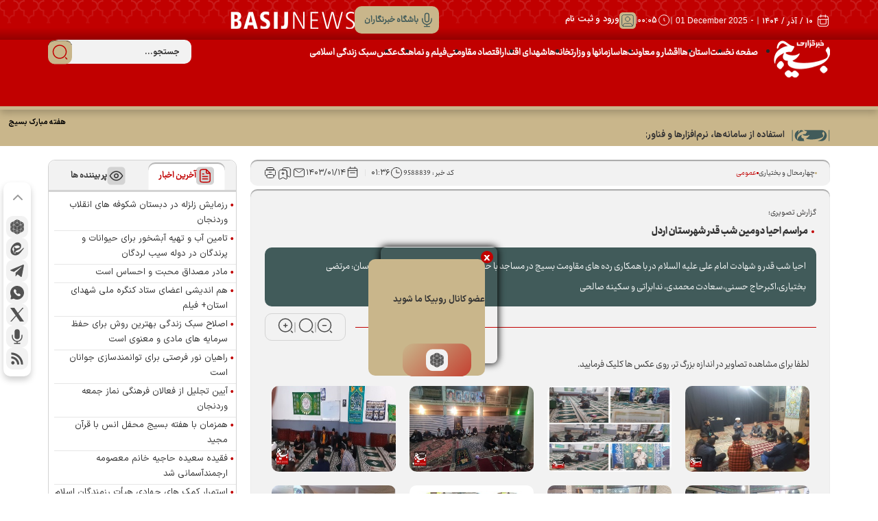

--- FILE ---
content_type: text/html; charset=utf-8
request_url: https://basijnews.ir/fa/news/9588839/%D9%85%D8%B1%D8%A7%D8%B3%D9%85-%D8%A7%D8%AD%DB%8C%D8%A7-%D8%AF%D9%88%D9%85%DB%8C%D9%86-%D8%B4%D8%A8-%D9%82%D8%AF%D8%B1-%D8%B4%D9%87%D8%B1%D8%B3%D8%AA%D8%A7%D9%86-%D8%A7%D8%B1%D8%AF%D9%84
body_size: 114952
content:
<!DOCTYPE html> <html lang="fa-IR"> <head>           	      	     <meta charset="UTF-8">     <meta http-equiv="X-UA-Compatible" content="IE=edge,chrome=1">     <meta name="viewport" content="width=device-width, initial-scale=1">     <meta name="robots" content="index, follow, max-snippet:-1, max-image-preview:large, max-video-preview:-1">                           <link rel="canonical" href="https://basijnews.ir/fa/news/9588839/%D9%85%D8%B1%D8%A7%D8%B3%D9%85-%D8%A7%D8%AD%DB%8C%D8%A7-%D8%AF%D9%88%D9%85%DB%8C%D9%86-%D8%B4%D8%A8-%D9%82%D8%AF%D8%B1-%D8%B4%D9%87%D8%B1%D8%B3%D8%AA%D8%A7%D9%86-%D8%A7%D8%B1%D8%AF%D9%84"/>             <meta name="description" content="احیا شب قدر و شهادت امام علی علیه السلام در با همکاری رده های مقاومت بسیج در مساجد با حضور بانوان بسیجی برگزار شد./ عکاسان: مرتضی بختیاری،اکبرحاج حسنی،سعادت محمدی، ندابراتی و سکینه صالحی">               	<meta name="keywords" content="لیالی با عظمت قدر،مراسم احیای شب های قدر،اردل،رده های بسیج">                            <meta name="google-site-verification" content="6lvwFXAxNLt6wIUIMkPQmW4wOXVY9QPHNIHCn8wi_pA" />       <link rel="shortcut icon" href="/client/themes/fa/main/img/favicon.ico">     <link rel="alternate" type="application/rss+xml" title="RSS FEED" href="/fa/rss/allnews">          <link rel="preload" href="/client/themes/fa/main/css/news_95183.css" as="style">
<link rel="stylesheet" type="text/css" href="/client/themes/fa/main/css/news_95183.css">  	               <script src="/client/themes/fa/main/js/news_95183.js"></script>                 	            <!--IE display-->      <!-- html5 shim and respond.js ie8 support of html5 elements and media queries -->     <!-- warning: respond.js doesn't work if you view the page via file:// -->      <!-- HTML5 shim and Respond.js for IE8 support of HTML5 elements and media queries -->     <!-- WARNING: Respond.js doesn't work if you view the page via file:// -->     <!--[if lt IE 9]>     <script src="https://oss.maxcdn.com/html5shiv/3.7.2/html5shiv.min.js"></script>     <script src="https://oss.maxcdn.com/respond/1.4.2/respond.min.js"></script>     <![endif]-->    	 	 	 	 <meta property="og:description" content="احیا شب قدر و شهادت امام علی علیه السلام در با همکاری رده های مقاومت بسیج در مساجد با حضور بانوان بسیجی برگزار شد./ عکاسان: مرتضی بختیاری،اکبرحاج حسنی،سعادت محمدی، ندابراتی و سکینه صالحی"> <meta name="dc.description" content="احیا شب قدر و شهادت امام علی علیه السلام در با همکاری رده های مقاومت بسیج در مساجد با حضور بانوان بسیجی برگزار شد./ عکاسان: مرتضی بختیاری،اکبرحاج حسنی،سعادت محمدی، ندابراتی و سکینه صالحی"> <meta name="twitter:description" content="احیا شب قدر و شهادت امام علی علیه السلام در با همکاری رده های مقاومت بسیج در مساجد با حضور بانوان بسیجی برگزار شد./ عکاسان: مرتضی بختیاری،اکبرحاج حسنی،سعادت محمدی، ندابراتی و سکینه صالحی"> <!-- Google Plus --> <!-- Update your html tag to include the itemscope and itemtype attributes. --> <meta itemprop="name" content="مراسم احیا دومین شب قدر شهرستان اردل"> <meta itemprop="description" content="احیا شب قدر و شهادت امام علی علیه السلام در با همکاری رده های مقاومت بسیج در مساجد با حضور بانوان بسیجی برگزار شد./ عکاسان: مرتضی بختیاری،اکبرحاج حسنی،سعادت محمدی، ندابراتی و سکینه صالحی">  	<meta itemprop="image" content="https://basijnews.ir/client/themes/fa/main/img/r_ft.gif">  <!-- Open Graph General (Facebook & Pinterest) --> <meta property="og:locale" content="fa_IR"> <meta property="og:type" content="website"> <meta property="og:title" content="مراسم احیا دومین شب قدر شهرستان اردل"> <meta property="og:url" content="https://basijnews.ir/fa/news/9588839/مراسم-احیا-دومین-شب-قدر-شهرستان-اردل"> <meta property="og:description" content="احیا شب قدر و شهادت امام علی علیه السلام در با همکاری رده های مقاومت بسیج در مساجد با حضور بانوان بسیجی برگزار شد./ عکاسان: مرتضی بختیاری،اکبرحاج حسنی،سعادت محمدی، ندابراتی و سکینه صالحی"> <meta property="og:site_name" content="خبرگزاری بسیج">  	<meta property="og:image" content="https://basijnews.ir/client/themes/fa/main/img/r_ft.gif">  <meta property="og:image:secure_url" content="" /> <meta property="og:image:width" content="400" /> <meta property="og:image:height" content="300" /> <meta property="og:image:alt" content="مراسم احیا دومین شب قدر شهرستان اردل" />   <!-- Twitter --> <meta name="twitter:card" content="summary"> <meta name="twitter:site" content="خبرگزاری بسیج"> <meta name="twitter:title" content="مراسم احیا دومین شب قدر شهرستان اردل"> <meta name="twitter:creator" content="خبرگزاری بسیج"> <meta name="twitter:description" content="احیا شب قدر و شهادت امام علی علیه السلام در با همکاری رده های مقاومت بسیج در مساجد با حضور بانوان بسیجی برگزار شد./ عکاسان: مرتضی بختیاری،اکبرحاج حسنی،سعادت محمدی، ندابراتی و سکینه صالحی"> <meta name="twitter:url" content="https://basijnews.ir/fa/news/9588839/مراسم-احیا-دومین-شب-قدر-شهرستان-اردل"> <meta name="twitter:player" content="خبرگزاری بسیج">  	<meta name="twitter:image" data-page-subject="true" content="https://basijnews.ir/client/themes/fa/main/img/r_ft.gif"> 	<meta name="twitter:image:src" content="https://basijnews.ir/client/themes/fa/main/img/r_ft.gif">  <meta content="560" data-page-subject="true" name="twitter:image:width"> <!-- Width of above image --> <meta content="315" data-page-subject="true" name="twitter:image:height"> <!-- Height of above image --> <!-- Dublin Core Metadata --> <meta name="dc.language" content="fa"> <meta name="dc.source" content="fa"> <meta name="dc.title" lang="fa" content="مراسم احیا دومین شب قدر شهرستان اردل"> <meta name="dc.subject" content="News"> <meta name="dc.type" scheme="DCMIType" content="Text,Image"> <meta name="dc.publisher" content="خبرگزاری بسیج"> <meta name="dc.identifier" content="https://basijnews.ir/fa/news/9588839/مراسم-احیا-دومین-شب-قدر-شهرستان-اردل"> <meta name="dc.creator" content="خبرگزاری بسیج"> <meta name="dc.format" scheme="IMT" content="text/html"> <meta name="dc.coverage" content="World"> <!-- Open Graph Article (Facebook & Pinterest) --> <meta property="article:author" content="خبرگزاری بسیج"> <meta property="article:section" content="چهارمحال و بختیاری"> <meta property="article:cat_name" content=""> <meta property="article:tag" content="لیالی با عظمت قدر , مراسم احیای شب های قدر , اردل , رده های بسیج"> <meta property="article:published_time" content="۱۴۰۳/۰۱/۱۴ - ۰۱:۳۶"> <meta property="article:modified_time" content="۱۴۰۳/۰۱/۱۴ - ۰۱:۴۲"> <meta property="article:expiration_time" content="">   <meta name="thumbnail" itemprop="thumbnailUrl" content=""> <meta name="instant-view-options" content="read-more">     <script  type="application/ld+json">
{
    "@context": "https:\/\/schema.org",
    "@type": "NewsArticle",
    "headLine": "\u0645\u0631\u0627\u0633\u0645 \u0627\u062d\u06cc\u0627 \u062f\u0648\u0645\u06cc\u0646 \u0634\u0628 \u0642\u062f\u0631 \u0634\u0647\u0631\u0633\u062a\u0627\u0646 \u0627\u0631\u062f\u0644",
    "articleBody": "\u0644\u0637\u0641\u0627 \u0628\u0631\u0627\u06cc \u0645\u0634\u0627\u0647\u062f\u0647 \u062a\u0635\u0627\u0648\u06cc\u0631 \u062f\u0631 \u0627\u0646\u062f\u0627\u0632\u0647 \u0628\u0632\u0631\u06af \u062a\u0631\u060c \u0631\u0648\u06cc \u0639\u06a9\u0633 \u0647\u0627 \u06a9\u0644\u06cc\u06a9 \u0641\u0631\u0645\u0627\u06cc\u06cc\u062f.\n",
    "author": {
        "@type": "Person",
        "givenName": "\u062d\u0645\u06cc\u062f\u0631\u0636\u0627",
        "familyName": "\u062a\u0648\u0633\u0644\u06cc",
        "email": "",
        "description": "<p>\u0633\u0631\u062f\u0628\u06cc\u0631 \u0648 \u062e\u0628\u0631\u0646\u06af\u0627\u0631 \u0627\u0633\u062a\u0627\u0646 \u0686\u0647\u0627\u0631\u0645\u062d\u0627\u0644 \u0648 \u0628\u062e\u062a\u06cc\u0627\u0631\u06cc<\/p>",
        "sameAs": [
            "",
            ""
        ]
    },
    "publisher": {
        "@context": "https:\/\/schema.org",
        "@type": "Organization",
        "name": "\u062e\u0628\u0631\u06af\u0632\u0627\u0631\u06cc \u0628\u0633\u06cc\u062c",
        "description": "basijnews.ir",
        "logo": {
            "@context": "https:\/\/schema.org",
            "@type": "ImageObject",
            "name": "logo",
            "url": "https:\/\/basijnews.ir\/client\/themes\/fa\/main\/img\/logo.png"
        },
        "url": "https:\/\/basijnews.ir",
        "address": "\u062a\u0647\u0631\u0627\u0646 - \u0628\u0632\u0631\u06af\u0631\u0627\u0647 \u0627\u0641\u0633\u0631\u06cc\u0647 \u0646\u0628\u0634 \u062e\u06cc\u0627\u0628\u0627\u0646 \u0631\u062d\u06cc\u0645\u06cc - \u062c\u0646\u0628 \u0633\u0627\u0632\u0645\u0627\u0646 \u0628\u0633\u06cc\u062c \u0645\u0633\u062a\u0636\u0639\u0641\u06cc\u0646",
        "email": "amirr177@gmail.com",
        "founder": {
            "@context": "https:\/\/schema.org",
            "@type": "Person",
            "name": "\u0645\u0639\u0627\u0648\u0646\u062a \u0631\u0648\u0627\u0628\u0637 \u0639\u0645\u0648\u0645\u06cc \u0633\u0627\u0632\u0645\u0627\u0646 \u0628\u0633\u06cc\u062c"
        },
        "foundingDate": "2008-04-02T00:00:00+04:30",
        "legalName": "\u062e\u0628\u0631\u06af\u0632\u0627\u0631\u06cc \u0628\u0633\u06cc\u062c",
        "telephone": "+9802133239744",
        "faxNumber": "02133239744",
        "sameAs": [
            "",
            ""
        ]
    },
    "datePublished": "2024-04-02T01:36:02+03:30",
    "dateModified": "2024-04-02T01:36:02+03:30",
    "image": [
        {
            "@type": "ImageObject",
            "name": "\u0645\u0631\u0627\u0633\u0645 \u0627\u062d\u06cc\u0627 \u062f\u0648\u0645\u06cc\u0646 \u0634\u0628 \u0642\u062f\u0631 \u0634\u0647\u0631\u0633\u062a\u0627\u0646 \u0627\u0631\u062f\u0644 - \u062a\u0635\u0648\u06cc\u06311",
            "url": "https:\/\/basijnews.ir\/files\/fa\/news\/1403\/1\/14\/4647981_454.jpg"
        },
        {
            "@type": "ImageObject",
            "name": "\u0645\u0631\u0627\u0633\u0645 \u0627\u062d\u06cc\u0627 \u062f\u0648\u0645\u06cc\u0646 \u0634\u0628 \u0642\u062f\u0631 \u0634\u0647\u0631\u0633\u062a\u0627\u0646 \u0627\u0631\u062f\u0644 - \u062a\u0635\u0648\u06cc\u06312",
            "url": "https:\/\/basijnews.ir\/files\/fa\/news\/1403\/1\/14\/4647982_791.jpg"
        },
        {
            "@type": "ImageObject",
            "name": "\u0645\u0631\u0627\u0633\u0645 \u0627\u062d\u06cc\u0627 \u062f\u0648\u0645\u06cc\u0646 \u0634\u0628 \u0642\u062f\u0631 \u0634\u0647\u0631\u0633\u062a\u0627\u0646 \u0627\u0631\u062f\u0644 - \u062a\u0635\u0648\u06cc\u06313",
            "url": "https:\/\/basijnews.ir\/files\/fa\/news\/1403\/1\/14\/4647983_583.jpg"
        },
        {
            "@type": "ImageObject",
            "name": "\u0645\u0631\u0627\u0633\u0645 \u0627\u062d\u06cc\u0627 \u062f\u0648\u0645\u06cc\u0646 \u0634\u0628 \u0642\u062f\u0631 \u0634\u0647\u0631\u0633\u062a\u0627\u0646 \u0627\u0631\u062f\u0644 - \u062a\u0635\u0648\u06cc\u06314",
            "url": "https:\/\/basijnews.ir\/files\/fa\/news\/1403\/1\/14\/4647984_644.jpg"
        },
        {
            "@type": "ImageObject",
            "name": "\u0645\u0631\u0627\u0633\u0645 \u0627\u062d\u06cc\u0627 \u062f\u0648\u0645\u06cc\u0646 \u0634\u0628 \u0642\u062f\u0631 \u0634\u0647\u0631\u0633\u062a\u0627\u0646 \u0627\u0631\u062f\u0644 - \u062a\u0635\u0648\u06cc\u06315",
            "url": "https:\/\/basijnews.ir\/files\/fa\/news\/1403\/1\/14\/4647985_921.jpg"
        },
        {
            "@type": "ImageObject",
            "name": "\u0645\u0631\u0627\u0633\u0645 \u0627\u062d\u06cc\u0627 \u062f\u0648\u0645\u06cc\u0646 \u0634\u0628 \u0642\u062f\u0631 \u0634\u0647\u0631\u0633\u062a\u0627\u0646 \u0627\u0631\u062f\u0644 - \u062a\u0635\u0648\u06cc\u06316",
            "url": "https:\/\/basijnews.ir\/files\/fa\/news\/1403\/1\/14\/4647986_258.jpg"
        },
        {
            "@type": "ImageObject",
            "name": "\u0645\u0631\u0627\u0633\u0645 \u0627\u062d\u06cc\u0627 \u062f\u0648\u0645\u06cc\u0646 \u0634\u0628 \u0642\u062f\u0631 \u0634\u0647\u0631\u0633\u062a\u0627\u0646 \u0627\u0631\u062f\u0644 - \u062a\u0635\u0648\u06cc\u06317",
            "url": "https:\/\/basijnews.ir\/files\/fa\/news\/1403\/1\/14\/4647987_739.jpg"
        },
        {
            "@type": "ImageObject",
            "name": "\u0645\u0631\u0627\u0633\u0645 \u0627\u062d\u06cc\u0627 \u062f\u0648\u0645\u06cc\u0646 \u0634\u0628 \u0642\u062f\u0631 \u0634\u0647\u0631\u0633\u062a\u0627\u0646 \u0627\u0631\u062f\u0644 - \u062a\u0635\u0648\u06cc\u06318",
            "url": "https:\/\/basijnews.ir\/files\/fa\/news\/1403\/1\/14\/4647988_351.jpg"
        },
        {
            "@type": "ImageObject",
            "name": "\u0645\u0631\u0627\u0633\u0645 \u0627\u062d\u06cc\u0627 \u062f\u0648\u0645\u06cc\u0646 \u0634\u0628 \u0642\u062f\u0631 \u0634\u0647\u0631\u0633\u062a\u0627\u0646 \u0627\u0631\u062f\u0644 - \u062a\u0635\u0648\u06cc\u06319",
            "url": "https:\/\/basijnews.ir\/files\/fa\/news\/1403\/1\/14\/4647989_301.jpg"
        },
        {
            "@type": "ImageObject",
            "name": "\u0645\u0631\u0627\u0633\u0645 \u0627\u062d\u06cc\u0627 \u062f\u0648\u0645\u06cc\u0646 \u0634\u0628 \u0642\u062f\u0631 \u0634\u0647\u0631\u0633\u062a\u0627\u0646 \u0627\u0631\u062f\u0644 - \u062a\u0635\u0648\u06cc\u063110",
            "url": "https:\/\/basijnews.ir\/files\/fa\/news\/1403\/1\/14\/4647990_926.jpg"
        },
        {
            "@type": "ImageObject",
            "name": "\u0645\u0631\u0627\u0633\u0645 \u0627\u062d\u06cc\u0627 \u062f\u0648\u0645\u06cc\u0646 \u0634\u0628 \u0642\u062f\u0631 \u0634\u0647\u0631\u0633\u062a\u0627\u0646 \u0627\u0631\u062f\u0644 - \u062a\u0635\u0648\u06cc\u063111",
            "url": "https:\/\/basijnews.ir\/files\/fa\/news\/1403\/1\/14\/4647991_768.jpg"
        },
        {
            "@type": "ImageObject",
            "name": "\u0645\u0631\u0627\u0633\u0645 \u0627\u062d\u06cc\u0627 \u062f\u0648\u0645\u06cc\u0646 \u0634\u0628 \u0642\u062f\u0631 \u0634\u0647\u0631\u0633\u062a\u0627\u0646 \u0627\u0631\u062f\u0644 - \u062a\u0635\u0648\u06cc\u063112",
            "url": "https:\/\/basijnews.ir\/files\/fa\/news\/1403\/1\/14\/4647992_746.jpg"
        },
        {
            "@type": "ImageObject",
            "name": "\u0645\u0631\u0627\u0633\u0645 \u0627\u062d\u06cc\u0627 \u062f\u0648\u0645\u06cc\u0646 \u0634\u0628 \u0642\u062f\u0631 \u0634\u0647\u0631\u0633\u062a\u0627\u0646 \u0627\u0631\u062f\u0644 - \u062a\u0635\u0648\u06cc\u063113",
            "url": "https:\/\/basijnews.ir\/files\/fa\/news\/1403\/1\/14\/4647993_858.jpg"
        },
        {
            "@type": "ImageObject",
            "name": "\u0645\u0631\u0627\u0633\u0645 \u0627\u062d\u06cc\u0627 \u062f\u0648\u0645\u06cc\u0646 \u0634\u0628 \u0642\u062f\u0631 \u0634\u0647\u0631\u0633\u062a\u0627\u0646 \u0627\u0631\u062f\u0644 - \u062a\u0635\u0648\u06cc\u063114",
            "url": "https:\/\/basijnews.ir\/files\/fa\/news\/1403\/1\/14\/4647994_822.jpg"
        },
        {
            "@type": "ImageObject",
            "name": "\u0645\u0631\u0627\u0633\u0645 \u0627\u062d\u06cc\u0627 \u062f\u0648\u0645\u06cc\u0646 \u0634\u0628 \u0642\u062f\u0631 \u0634\u0647\u0631\u0633\u062a\u0627\u0646 \u0627\u0631\u062f\u0644 - \u062a\u0635\u0648\u06cc\u063115",
            "url": "https:\/\/basijnews.ir\/files\/fa\/news\/1403\/1\/14\/4647995_678.jpg"
        },
        {
            "@type": "ImageObject",
            "name": "\u0645\u0631\u0627\u0633\u0645 \u0627\u062d\u06cc\u0627 \u062f\u0648\u0645\u06cc\u0646 \u0634\u0628 \u0642\u062f\u0631 \u0634\u0647\u0631\u0633\u062a\u0627\u0646 \u0627\u0631\u062f\u0644 - \u062a\u0635\u0648\u06cc\u063116",
            "url": "https:\/\/basijnews.ir\/files\/fa\/news\/1403\/1\/14\/4647996_179.jpg"
        },
        {
            "@type": "ImageObject",
            "name": "\u0645\u0631\u0627\u0633\u0645 \u0627\u062d\u06cc\u0627 \u062f\u0648\u0645\u06cc\u0646 \u0634\u0628 \u0642\u062f\u0631 \u0634\u0647\u0631\u0633\u062a\u0627\u0646 \u0627\u0631\u062f\u0644 - \u062a\u0635\u0648\u06cc\u063117",
            "url": "https:\/\/basijnews.ir\/files\/fa\/news\/1403\/1\/14\/4647997_111.jpg"
        },
        {
            "@type": "ImageObject",
            "name": "\u0645\u0631\u0627\u0633\u0645 \u0627\u062d\u06cc\u0627 \u062f\u0648\u0645\u06cc\u0646 \u0634\u0628 \u0642\u062f\u0631 \u0634\u0647\u0631\u0633\u062a\u0627\u0646 \u0627\u0631\u062f\u0644 - \u062a\u0635\u0648\u06cc\u063118",
            "url": "https:\/\/basijnews.ir\/files\/fa\/news\/1403\/1\/14\/4647998_800.jpg"
        },
        {
            "@type": "ImageObject",
            "name": "\u0645\u0631\u0627\u0633\u0645 \u0627\u062d\u06cc\u0627 \u062f\u0648\u0645\u06cc\u0646 \u0634\u0628 \u0642\u062f\u0631 \u0634\u0647\u0631\u0633\u062a\u0627\u0646 \u0627\u0631\u062f\u0644 - \u062a\u0635\u0648\u06cc\u063119",
            "url": "https:\/\/basijnews.ir\/files\/fa\/news\/1403\/1\/14\/4647999_978.jpg"
        }
    ],
    "description": "\u0627\u062d\u06cc\u0627 \u0634\u0628 \u0642\u062f\u0631 \u0648 \u0634\u0647\u0627\u062f\u062a \u0627\u0645\u0627\u0645 \u0639\u0644\u06cc \u0639\u0644\u06cc\u0647 \u0627\u0644\u0633\u0644\u0627\u0645 \u062f\u0631 \u0628\u0627 \u0647\u0645\u06a9\u0627\u0631\u06cc \u0631\u062f\u0647 \u0647\u0627\u06cc \u0645\u0642\u0627\u0648\u0645\u062a \u0628\u0633\u06cc\u062c \u062f\u0631 \u0645\u0633\u0627\u062c\u062f \u0628\u0627 \u062d\u0636\u0648\u0631 \u0628\u0627\u0646\u0648\u0627\u0646 \u0628\u0633\u06cc\u062c\u06cc \u0628\u0631\u06af\u0632\u0627\u0631 \u0634\u062f.\/ \u0639\u06a9\u0627\u0633\u0627\u0646: \u0645\u0631\u062a\u0636\u06cc \u0628\u062e\u062a\u06cc\u0627\u0631\u06cc\u060c\u0627\u06a9\u0628\u0631\u062d\u0627\u062c \u062d\u0633\u0646\u06cc\u060c\u0633\u0639\u0627\u062f\u062a \u0645\u062d\u0645\u062f\u06cc\u060c \u0646\u062f\u0627\u0628\u0631\u0627\u062a\u06cc \u0648 \u0633\u06a9\u06cc\u0646\u0647 \u0635\u0627\u0644\u062d\u06cc",
    "keywords": "\u0644\u06cc\u0627\u0644\u06cc \u0628\u0627 \u0639\u0638\u0645\u062a \u0642\u062f\u0631,\u0645\u0631\u0627\u0633\u0645 \u0627\u062d\u06cc\u0627\u06cc \u0634\u0628 \u0647\u0627\u06cc \u0642\u062f\u0631,\u0627\u0631\u062f\u0644,\u0631\u062f\u0647 \u0647\u0627\u06cc \u0628\u0633\u06cc\u062c",
    "mainEntityOfPage": {
        "@context": "https:\/\/schema.org",
        "@type": "WebPage",
        "breadcrumb": {
            "@context": "https:\/\/schema.org",
            "@type": "BreadcrumbList",
            "itemListElement": [
                {
                    "@type": "ListItem",
                    "position": 1,
                    "item": {
                        "@id": "https:\/\/basijnews.ir\/fa\/chaharmahal_bakhtiyari",
                        "name": "\u0686\u0647\u0627\u0631\u0645\u062d\u0627\u0644 \u0648 \u0628\u062e\u062a\u06cc\u0627\u0631\u06cc"
                    }
                },
                {
                    "@type": "ListItem",
                    "position": 2,
                    "item": {
                        "@id": "https:\/\/basijnews.ir\/fa\/chaharmahal_bakhtiyari\/11",
                        "name": "\u0639\u0645\u0648\u0645\u06cc"
                    }
                }
            ]
        },
        "lastReviewed": "2024-04-02T01:42:09+03:30",
        "keywords": "\u0644\u06cc\u0627\u0644\u06cc \u0628\u0627 \u0639\u0638\u0645\u062a \u0642\u062f\u0631,\u0645\u0631\u0627\u0633\u0645 \u0627\u062d\u06cc\u0627\u06cc \u0634\u0628 \u0647\u0627\u06cc \u0642\u062f\u0631,\u0627\u0631\u062f\u0644,\u0631\u062f\u0647 \u0647\u0627\u06cc \u0628\u0633\u06cc\u062c",
        "url": "https:\/\/basijnews.ir\/fa\/news\/9588839\/\u0645\u0631\u0627\u0633\u0645-\u0627\u062d\u06cc\u0627-\u062f\u0648\u0645\u06cc\u0646-\u0634\u0628-\u0642\u062f\u0631-\u0634\u0647\u0631\u0633\u062a\u0627\u0646-\u0627\u0631\u062f\u0644"
    }
}
</script> 	<title>مراسم احیا دومین شب قدر شهرستان اردل</title> </head>  <body id="news" onload="">  <div class="container-fluid p-0">     <header class="main_head">         <div class="d-none d-lg-block">             <div class="home">     <div class="container container_top">         <div class="row_top_header">             <div class="home_right">                 <div class="tarikh">                     <svg class="date" width="20" height="20" viewbox="0 0 20 20" fill="none"                          xmlns="http://www.w3.org/2000/svg">                         <path d="M6.28834 14.9092L6.51534 14.4637L6.28834 14.9092ZM5.92416 14.545L6.36966 14.318H6.36966L5.92416 14.545ZM14.0758 14.545L14.5213 14.772L14.0758 14.545ZM13.7117 14.9092L13.4847 14.4637H13.4847L13.7117 14.9092ZM4.32003 17.97L4.54703 17.5245L4.32003 17.97ZM2.86331 16.5133L3.30881 16.2863L2.86331 16.5133ZM17.1367 16.5133L16.6912 16.2863L17.1367 16.5133ZM15.68 17.97L15.453 17.5245L15.68 17.97ZM15.68 3.69664L15.453 4.14215L15.68 3.69664ZM17.1367 5.15336L16.6912 5.38036L17.1367 5.15336ZM4.32003 3.69664L4.54703 4.14215L4.32003 3.69664ZM2.86331 5.15336L3.30881 5.38036L2.86331 5.15336ZM2.5 7.83333C2.22386 7.83333 2 8.05719 2 8.33333C2 8.60948 2.22386 8.83333 2.5 8.83333V7.83333ZM17.5 8.83333C17.7761 8.83333 18 8.60948 18 8.33333C18 8.05719 17.7761 7.83333 17.5 7.83333V8.83333ZM6.16667 5C6.16667 5.27614 6.39052 5.5 6.66667 5.5C6.94281 5.5 7.16667 5.27614 7.16667 5H6.16667ZM7.16667 1.66667C7.16667 1.39052 6.94281 1.16667 6.66667 1.16667C6.39052 1.16667 6.16667 1.39052 6.16667 1.66667H7.16667ZM12.8333 5C12.8333 5.27614 13.0572 5.5 13.3333 5.5C13.6095 5.5 13.8333 5.27614 13.8333 5H12.8333ZM13.8333 1.66667C13.8333 1.39052 13.6095 1.16667 13.3333 1.16667C13.0572 1.16667 12.8333 1.39052 12.8333 1.66667H13.8333ZM13.6667 8.33333V13.6667H14.6667V8.33333H13.6667ZM12.8333 14.5H7.16667V15.5H12.8333V14.5ZM6.33333 13.6667V8.33333H5.33333V13.6667H6.33333ZM7.16667 14.5C6.92506 14.5 6.77393 14.4996 6.66005 14.4903C6.55201 14.4815 6.52223 14.4672 6.51534 14.4637L6.06135 15.3547C6.23271 15.442 6.40874 15.4731 6.57862 15.487C6.74266 15.5004 6.94156 15.5 7.16667 15.5V14.5ZM5.33333 13.6667C5.33333 13.8918 5.33294 14.0907 5.34635 14.2547C5.36023 14.4246 5.39134 14.6006 5.47866 14.772L6.36966 14.318C6.36615 14.3111 6.35185 14.2813 6.34303 14.1733C6.33372 14.0594 6.33333 13.9083 6.33333 13.6667H5.33333ZM6.51534 14.4637C6.45262 14.4317 6.40162 14.3807 6.36966 14.318L5.47866 14.772C5.60649 15.0229 5.81046 15.2268 6.06135 15.3547L6.51534 14.4637ZM13.6667 13.6667C13.6667 13.9083 13.6663 14.0594 13.657 14.1733C13.6481 14.2813 13.6338 14.3111 13.6303 14.318L14.5213 14.772C14.6087 14.6006 14.6398 14.4246 14.6537 14.2547C14.6671 14.0907 14.6667 13.8918 14.6667 13.6667H13.6667ZM12.8333 15.5C13.0584 15.5 13.2573 15.5004 13.4214 15.487C13.5913 15.4731 13.7673 15.442 13.9387 15.3547L13.4847 14.4637C13.4778 14.4672 13.448 14.4815 13.3399 14.4903C13.2261 14.4996 13.0749 14.5 12.8333 14.5V15.5ZM13.6303 14.318C13.5984 14.3807 13.5474 14.4317 13.4847 14.4637L13.9387 15.3547C14.1895 15.2268 14.3935 15.0229 14.5213 14.772L13.6303 14.318ZM7.83333 3.83333H12.1667V2.83333H7.83333V3.83333ZM17 8.66667V13H18V8.66667H17ZM12.1667 17.8333H7.83333V18.8333H12.1667V17.8333ZM3 13V8.66667H2V13H3ZM7.83333 17.8333C6.89166 17.8333 6.21548 17.8329 5.68472 17.7896C5.1598 17.7467 4.82131 17.6643 4.54703 17.5245L4.09304 18.4155C4.53179 18.6391 5.01653 18.7383 5.60329 18.7863C6.18421 18.8337 6.90816 18.8333 7.83333 18.8333V17.8333ZM2 13C2 13.9252 1.99961 14.6491 2.04707 15.23C2.09501 15.8168 2.19425 16.3015 2.41781 16.7403L3.30881 16.2863C3.16906 16.012 3.08664 15.6735 3.04375 15.1486C3.00039 14.6179 3 13.9417 3 13H2ZM4.54703 17.5245C4.0139 17.2529 3.58046 16.8194 3.30881 16.2863L2.41781 16.7403C2.78532 17.4616 3.37175 18.048 4.09304 18.4155L4.54703 17.5245ZM17 13C17 13.9417 16.9996 14.6179 16.9562 15.1486C16.9134 15.6735 16.8309 16.012 16.6912 16.2863L17.5822 16.7403C17.8057 16.3015 17.905 15.8168 17.9529 15.23C18.0004 14.6491 18 13.9252 18 13H17ZM12.1667 18.8333C13.0918 18.8333 13.8158 18.8337 14.3967 18.7863C14.9835 18.7383 15.4682 18.6391 15.907 18.4155L15.453 17.5245C15.1787 17.6643 14.8402 17.7467 14.3153 17.7896C13.7845 17.8329 13.1083 17.8333 12.1667 17.8333V18.8333ZM16.6912 16.2863C16.4195 16.8194 15.9861 17.2529 15.453 17.5245L15.907 18.4155C16.6283 18.048 17.2147 17.4616 17.5822 16.7403L16.6912 16.2863ZM12.1667 3.83333C13.1083 3.83333 13.7845 3.83372 14.3153 3.87709C14.8402 3.91997 15.1787 4.00239 15.453 4.14215L15.907 3.25114C15.4682 3.02758 14.9835 2.92835 14.3967 2.88041C13.8158 2.83294 13.0918 2.83333 12.1667 2.83333V3.83333ZM18 8.66667C18 7.7415 18.0004 7.01755 17.9529 6.43662C17.905 5.84986 17.8057 5.36512 17.5822 4.92637L16.6912 5.38036C16.8309 5.65465 16.9134 5.99314 16.9562 6.51806C16.9996 7.04881 17 7.725 17 8.66667H18ZM15.453 4.14215C15.9861 4.41379 16.4195 4.84723 16.6912 5.38036L17.5822 4.92637C17.2147 4.20508 16.6283 3.61866 15.907 3.25114L15.453 4.14215ZM7.83333 2.83333C6.90816 2.83333 6.18421 2.83294 5.60329 2.88041C5.01653 2.92835 4.53179 3.02758 4.09304 3.25114L4.54703 4.14215C4.82131 4.00239 5.1598 3.91997 5.68472 3.87709C6.21548 3.83372 6.89166 3.83333 7.83333 3.83333V2.83333ZM3 8.66667C3 7.72499 3.00039 7.04881 3.04375 6.51805C3.08664 5.99314 3.16906 5.65465 3.30881 5.38036L2.41781 4.92637C2.19425 5.36512 2.09501 5.84986 2.04707 6.43662C1.99961 7.01755 2 7.7415 2 8.66667H3ZM4.09304 3.25114C3.37175 3.61866 2.78532 4.20508 2.41781 4.92637L3.30881 5.38036C3.58046 4.84723 4.0139 4.41379 4.54703 4.14215L4.09304 3.25114ZM2.5 8.83333H17.5V7.83333H2.5V8.83333ZM7.16667 5V1.66667H6.16667V5H7.16667ZM13.8333 5V1.66667H12.8333V5H13.8333Z"                               fill="white"/>                     </svg>                     <span>۱۰ / آذر / ۱۴۰۴</span>                     <svg width="2" height="12" viewbox="0 0 2 12" fill="none" xmlns="http://www.w3.org/2000/svg">                         <path d="M1 0.8479V11.1521" stroke="#CCCCCC" stroke-linecap="round"/>                     </svg>                      <span> - <span dir="ltr" style="font-family: arial">01 December 2025</span></span>                     <svg width="2" height="12" viewbox="0 0 2 12" fill="none" xmlns="http://www.w3.org/2000/svg">                         <path d="M1 0.8479V11.1521" stroke="#CCCCCC" stroke-linecap="round"/>                     </svg>                  </div>                  <div class="time_top">                     <svg class="overwatch" width="20" height="20" viewbox="0 0 20 20" fill="none"                          xmlns="http://www.w3.org/2000/svg">                         <path d="M10 7.5V10.8333L11.4433 11.6667M17.574 10.3289C17.574 14.471 14.2161 17.8289 10.074 17.8289C5.93184 17.8289 2.57397 14.471 2.57397 10.3289C2.57397 6.18672 5.93184 2.82886 10.074 2.82886C14.2161 2.82886 17.574 6.18672 17.574 10.3289Z"                               stroke="white" stroke-linecap="round"/>                     </svg>                      <span class="header-top__time">                             00:05                         </span>                 </div>                 <svg width="2" height="12" viewbox="0 0 2 12" fill="none" xmlns="http://www.w3.org/2000/svg">                     <path d="M1 0.8479V11.1521" stroke="#CCCCCC" stroke-linecap="round"/>                 </svg>                 <a href="/fa/login" class="btn_top_a">                     <button class="btn_login">                         <div class="icon">                             <svg width="24" height="24" viewbox="0 0 24 24" fill="none" xmlns="http://www.w3.org/2000/svg">                                 <rect width="24" height="24" rx="5" fill="#C9B68B"/>                                 <path d="M5.33331 20.1812C5.83546 20.3333 6.5137 20.3333 7.66663 20.3333H16.3333C17.4862 20.3333 18.1645 20.3333 18.6666 20.1812M5.33331 20.1812C5.22564 20.1486 5.12607 20.109 5.03165 20.0608C4.56124 19.8212 4.17879 19.4387 3.93911 18.9683C3.66663 18.4335 3.66663 17.7335 3.66663 16.3333V7.66667C3.66663 6.26653 3.66663 5.56647 3.93911 5.03169C4.17879 4.56128 4.56124 4.17883 5.03165 3.93915C5.56643 3.66667 6.26649 3.66667 7.66663 3.66667H16.3333C17.7334 3.66667 18.4335 3.66667 18.9683 3.93915C19.4387 4.17883 19.8211 4.56128 20.0608 5.03169C20.3333 5.56647 20.3333 6.26653 20.3333 7.66667V16.3333C20.3333 17.7335 20.3333 18.4335 20.0608 18.9683C19.8211 19.4387 19.4387 19.8212 18.9683 20.0608C18.8738 20.109 18.7743 20.1486 18.6666 20.1812M5.33331 20.1812C5.33359 19.5068 5.33763 19.1499 5.39734 18.8497C5.66036 17.5274 6.69402 16.4937 8.01633 16.2307C8.33832 16.1667 8.72553 16.1667 9.49996 16.1667H14.5C15.2744 16.1667 15.6616 16.1667 15.9836 16.2307C17.3059 16.4937 18.3396 17.5274 18.6026 18.8497C18.6623 19.1499 18.6663 19.5068 18.6666 20.1812M15.3333 9.91667C15.3333 11.7576 13.8409 13.25 12 13.25C10.159 13.25 8.66663 11.7576 8.66663 9.91667C8.66663 8.07572 10.159 6.58333 12 6.58333C13.8409 6.58333 15.3333 8.07572 15.3333 9.91667Z" stroke="#415B5A" stroke-linecap="round" stroke-linejoin="round"/>                             </svg>                         </div>                         <div class="text">                       ورود و ثبت نام                         </div>                     </button>                 </a>             </div>             <div class="home_left">                     <a href="/fa/bjc" title="باشگاه خبرنگاران" class="btn_top_a">                         <button class="btn_top">                         <div class="icon">                             <svg width="25" height="24" viewbox="0 0 25 24" fill="none" xmlns="http://www.w3.org/2000/svg">                                 <path d="M19.9095 10V12C19.9095 15.866 16.7755 19 12.9095 19M5.90955 10V12C5.90955 15.866 9.04355 19 12.9095 19M12.9095 19V22M8.90955 22H16.9095M12.9095 15C11.2527 15 9.90955 13.6569 9.90955 12V5C9.90955 3.34315 11.2527 2 12.9095 2C14.5664 2 15.9095 3.34315 15.9095 5V12C15.9095 13.6569 14.5664 15 12.9095 15Z"                                       stroke="#415B5A" stroke-width="1.5" stroke-linecap="round" stroke-linejoin="round"/>                             </svg>                         </div>                         <div class="text">                       باشگاه خبرنگاران                         </div>                         </button>                     </a>                  <div class="logo_left_head">                     <a href="/" aria-label="link logo" title="بسیج نیوز" class="logoLeft_footer"                        style="background: url('https://basijnews.ir/client/themes/fa/main/img/logoLeft.png') no-repeat;">                     </a>                 </div>             </div>         </div>      </div>  </div> <div class="desktop">      <div class="container p-0 align-content-center">          <div class="row m-0 g-0">             <div class="col-lg-1 col-xl-1 col_main_logo">                 <div class="position-relative logoCol">                     <a href="/" class="logo-top" aria-label="logo" title="بسیج نیوز"                        style="background: url('https://basijnews.ir/client/themes/fa/main/img/logo.png') no-repeat;"></a>                 </div>             </div>             <div class="col-lg-11 col-xl-11 leftHeaderCOL">                 <div class="content-header row g-0">                     <ul class="menu navbar_contents col-md-9 col-lg-10" id="show">                                         <li class="nav_link">             <a href="/" title="صفحه نخست"                target="_blank"><span>صفحه نخست</span></a>                 <ul class="submenu_items_desktop">                         <li class="submenu_item">                             <a href="/fa/allnews"                                title="کل اخبار"                                class="submenu_link">                                 کل اخبار                             </a>                         </li>                 </ul>         </li>                                                                                                  <li class="nav_link" style="position: relative">                 <a href="/fa/ostanha" title="استان ها"                    target="_blank"><span>استان ها</span></a>                                                               <ul class="header_submenu provinces_submenu">                                                                                                                                                                                                                                                                                                                                                                                                                                                                                                                                                                                                                                                                                                                                                                                                                                                                                                                                                                                                                                                                                                                                                                                                                                                                                                                                                                                                                                                                                                                                                                                                                                                                                                                                                                                                                                                                                                                                                                                                                                                                                                                                                                                                                                                                                                                  <ul class="submenu_list provinces_list list-unstyled p-0 mb-0">                      <li id="province_2">                 <svg class="caret_left_svg" width="5" height="9" viewbox="0 0 5 9" fill="none"                      xmlns="http://www.w3.org/2000/svg">                     <path d="M4 7.6L1.28333 4.88333C0.9625 4.5625 0.9625 4.0375 1.28333 3.71667L4 1"                           stroke="var(--secondary_color)" stroke-width="1.5"                           stroke-miterlimit="10" stroke-linecap="round"                           stroke-linejoin="round"/>                 </svg>                 <a href="/fa/azarbayejan-sharghi">آذربایجان شرقی</a>             </li>                      <li id="province_3">                 <svg class="caret_left_svg" width="5" height="9" viewbox="0 0 5 9" fill="none"                      xmlns="http://www.w3.org/2000/svg">                     <path d="M4 7.6L1.28333 4.88333C0.9625 4.5625 0.9625 4.0375 1.28333 3.71667L4 1"                           stroke="var(--secondary_color)" stroke-width="1.5"                           stroke-miterlimit="10" stroke-linecap="round"                           stroke-linejoin="round"/>                 </svg>                 <a href="/fa/azarbayejan_gharbi">آذربایجان غربی</a>             </li>                      <li id="province_4">                 <svg class="caret_left_svg" width="5" height="9" viewbox="0 0 5 9" fill="none"                      xmlns="http://www.w3.org/2000/svg">                     <path d="M4 7.6L1.28333 4.88333C0.9625 4.5625 0.9625 4.0375 1.28333 3.71667L4 1"                           stroke="var(--secondary_color)" stroke-width="1.5"                           stroke-miterlimit="10" stroke-linecap="round"                           stroke-linejoin="round"/>                 </svg>                 <a href="/fa/ardebil">اردبیل</a>             </li>                      <li id="province_5">                 <svg class="caret_left_svg" width="5" height="9" viewbox="0 0 5 9" fill="none"                      xmlns="http://www.w3.org/2000/svg">                     <path d="M4 7.6L1.28333 4.88333C0.9625 4.5625 0.9625 4.0375 1.28333 3.71667L4 1"                           stroke="var(--secondary_color)" stroke-width="1.5"                           stroke-miterlimit="10" stroke-linecap="round"                           stroke-linejoin="round"/>                 </svg>                 <a href="/fa/isfahan">اصفهان</a>             </li>                      <li id="province_6">                 <svg class="caret_left_svg" width="5" height="9" viewbox="0 0 5 9" fill="none"                      xmlns="http://www.w3.org/2000/svg">                     <path d="M4 7.6L1.28333 4.88333C0.9625 4.5625 0.9625 4.0375 1.28333 3.71667L4 1"                           stroke="var(--secondary_color)" stroke-width="1.5"                           stroke-miterlimit="10" stroke-linecap="round"                           stroke-linejoin="round"/>                 </svg>                 <a href="/fa/alborz">البرز</a>             </li>                      <li id="province_7">                 <svg class="caret_left_svg" width="5" height="9" viewbox="0 0 5 9" fill="none"                      xmlns="http://www.w3.org/2000/svg">                     <path d="M4 7.6L1.28333 4.88333C0.9625 4.5625 0.9625 4.0375 1.28333 3.71667L4 1"                           stroke="var(--secondary_color)" stroke-width="1.5"                           stroke-miterlimit="10" stroke-linecap="round"                           stroke-linejoin="round"/>                 </svg>                 <a href="/fa/ilam">ایلام</a>             </li>                      <li id="province_8">                 <svg class="caret_left_svg" width="5" height="9" viewbox="0 0 5 9" fill="none"                      xmlns="http://www.w3.org/2000/svg">                     <path d="M4 7.6L1.28333 4.88333C0.9625 4.5625 0.9625 4.0375 1.28333 3.71667L4 1"                           stroke="var(--secondary_color)" stroke-width="1.5"                           stroke-miterlimit="10" stroke-linecap="round"                           stroke-linejoin="round"/>                 </svg>                 <a href="/fa/boushehr">بوشهر</a>             </li>                      <li id="province_9">                 <svg class="caret_left_svg" width="5" height="9" viewbox="0 0 5 9" fill="none"                      xmlns="http://www.w3.org/2000/svg">                     <path d="M4 7.6L1.28333 4.88333C0.9625 4.5625 0.9625 4.0375 1.28333 3.71667L4 1"                           stroke="var(--secondary_color)" stroke-width="1.5"                           stroke-miterlimit="10" stroke-linecap="round"                           stroke-linejoin="round"/>                 </svg>                 <a href="/fa/tehran">تهران</a>             </li>                      <li id="province_74">                 <svg class="caret_left_svg" width="5" height="9" viewbox="0 0 5 9" fill="none"                      xmlns="http://www.w3.org/2000/svg">                     <path d="M4 7.6L1.28333 4.88333C0.9625 4.5625 0.9625 4.0375 1.28333 3.71667L4 1"                           stroke="var(--secondary_color)" stroke-width="1.5"                           stroke-miterlimit="10" stroke-linecap="round"                           stroke-linejoin="round"/>                 </svg>                 <a href="/fa/tehran-city">تهران بزرگ</a>             </li>                      <li id="province_11">                 <svg class="caret_left_svg" width="5" height="9" viewbox="0 0 5 9" fill="none"                      xmlns="http://www.w3.org/2000/svg">                     <path d="M4 7.6L1.28333 4.88333C0.9625 4.5625 0.9625 4.0375 1.28333 3.71667L4 1"                           stroke="var(--secondary_color)" stroke-width="1.5"                           stroke-miterlimit="10" stroke-linecap="round"                           stroke-linejoin="round"/>                 </svg>                 <a href="/fa/chaharmahal_bakhtiyari">چهارمحال و بختیاری</a>             </li>                      <li id="province_12">                 <svg class="caret_left_svg" width="5" height="9" viewbox="0 0 5 9" fill="none"                      xmlns="http://www.w3.org/2000/svg">                     <path d="M4 7.6L1.28333 4.88333C0.9625 4.5625 0.9625 4.0375 1.28333 3.71667L4 1"                           stroke="var(--secondary_color)" stroke-width="1.5"                           stroke-miterlimit="10" stroke-linecap="round"                           stroke-linejoin="round"/>                 </svg>                 <a href="/fa/khorasan-jonubi">خراسان جنوبی</a>             </li>                      <li id="province_13">                 <svg class="caret_left_svg" width="5" height="9" viewbox="0 0 5 9" fill="none"                      xmlns="http://www.w3.org/2000/svg">                     <path d="M4 7.6L1.28333 4.88333C0.9625 4.5625 0.9625 4.0375 1.28333 3.71667L4 1"                           stroke="var(--secondary_color)" stroke-width="1.5"                           stroke-miterlimit="10" stroke-linecap="round"                           stroke-linejoin="round"/>                 </svg>                 <a href="/fa/khorasan_razavi">خراسان رضوی</a>             </li>                      <li id="province_14">                 <svg class="caret_left_svg" width="5" height="9" viewbox="0 0 5 9" fill="none"                      xmlns="http://www.w3.org/2000/svg">                     <path d="M4 7.6L1.28333 4.88333C0.9625 4.5625 0.9625 4.0375 1.28333 3.71667L4 1"                           stroke="var(--secondary_color)" stroke-width="1.5"                           stroke-miterlimit="10" stroke-linecap="round"                           stroke-linejoin="round"/>                 </svg>                 <a href="/fa/khorasan_shomali">خراسان شمالی</a>             </li>                      <li id="province_15">                 <svg class="caret_left_svg" width="5" height="9" viewbox="0 0 5 9" fill="none"                      xmlns="http://www.w3.org/2000/svg">                     <path d="M4 7.6L1.28333 4.88333C0.9625 4.5625 0.9625 4.0375 1.28333 3.71667L4 1"                           stroke="var(--secondary_color)" stroke-width="1.5"                           stroke-miterlimit="10" stroke-linecap="round"                           stroke-linejoin="round"/>                 </svg>                 <a href="/fa/khuzestan">خوزستان</a>             </li>                      <li id="province_16">                 <svg class="caret_left_svg" width="5" height="9" viewbox="0 0 5 9" fill="none"                      xmlns="http://www.w3.org/2000/svg">                     <path d="M4 7.6L1.28333 4.88333C0.9625 4.5625 0.9625 4.0375 1.28333 3.71667L4 1"                           stroke="var(--secondary_color)" stroke-width="1.5"                           stroke-miterlimit="10" stroke-linecap="round"                           stroke-linejoin="round"/>                 </svg>                 <a href="/fa/zanjan">زنجان</a>             </li>                      <li id="province_17">                 <svg class="caret_left_svg" width="5" height="9" viewbox="0 0 5 9" fill="none"                      xmlns="http://www.w3.org/2000/svg">                     <path d="M4 7.6L1.28333 4.88333C0.9625 4.5625 0.9625 4.0375 1.28333 3.71667L4 1"                           stroke="var(--secondary_color)" stroke-width="1.5"                           stroke-miterlimit="10" stroke-linecap="round"                           stroke-linejoin="round"/>                 </svg>                 <a href="/fa/semnan">سمنان</a>             </li>                      <li id="province_18">                 <svg class="caret_left_svg" width="5" height="9" viewbox="0 0 5 9" fill="none"                      xmlns="http://www.w3.org/2000/svg">                     <path d="M4 7.6L1.28333 4.88333C0.9625 4.5625 0.9625 4.0375 1.28333 3.71667L4 1"                           stroke="var(--secondary_color)" stroke-width="1.5"                           stroke-miterlimit="10" stroke-linecap="round"                           stroke-linejoin="round"/>                 </svg>                 <a href="/fa/sistan_baloochestan">سیستان و بلوچستان</a>             </li>                      <li id="province_19">                 <svg class="caret_left_svg" width="5" height="9" viewbox="0 0 5 9" fill="none"                      xmlns="http://www.w3.org/2000/svg">                     <path d="M4 7.6L1.28333 4.88333C0.9625 4.5625 0.9625 4.0375 1.28333 3.71667L4 1"                           stroke="var(--secondary_color)" stroke-width="1.5"                           stroke-miterlimit="10" stroke-linecap="round"                           stroke-linejoin="round"/>                 </svg>                 <a href="/fa/fars">فارس</a>             </li>                      <li id="province_20">                 <svg class="caret_left_svg" width="5" height="9" viewbox="0 0 5 9" fill="none"                      xmlns="http://www.w3.org/2000/svg">                     <path d="M4 7.6L1.28333 4.88333C0.9625 4.5625 0.9625 4.0375 1.28333 3.71667L4 1"                           stroke="var(--secondary_color)" stroke-width="1.5"                           stroke-miterlimit="10" stroke-linecap="round"                           stroke-linejoin="round"/>                 </svg>                 <a href="/fa/qazvin">قزوین</a>             </li>                      <li id="province_21">                 <svg class="caret_left_svg" width="5" height="9" viewbox="0 0 5 9" fill="none"                      xmlns="http://www.w3.org/2000/svg">                     <path d="M4 7.6L1.28333 4.88333C0.9625 4.5625 0.9625 4.0375 1.28333 3.71667L4 1"                           stroke="var(--secondary_color)" stroke-width="1.5"                           stroke-miterlimit="10" stroke-linecap="round"                           stroke-linejoin="round"/>                 </svg>                 <a href="/fa/qom">قم</a>             </li>                      <li id="province_22">                 <svg class="caret_left_svg" width="5" height="9" viewbox="0 0 5 9" fill="none"                      xmlns="http://www.w3.org/2000/svg">                     <path d="M4 7.6L1.28333 4.88333C0.9625 4.5625 0.9625 4.0375 1.28333 3.71667L4 1"                           stroke="var(--secondary_color)" stroke-width="1.5"                           stroke-miterlimit="10" stroke-linecap="round"                           stroke-linejoin="round"/>                 </svg>                 <a href="/fa/kordestan">کردستان</a>             </li>                      <li id="province_23">                 <svg class="caret_left_svg" width="5" height="9" viewbox="0 0 5 9" fill="none"                      xmlns="http://www.w3.org/2000/svg">                     <path d="M4 7.6L1.28333 4.88333C0.9625 4.5625 0.9625 4.0375 1.28333 3.71667L4 1"                           stroke="var(--secondary_color)" stroke-width="1.5"                           stroke-miterlimit="10" stroke-linecap="round"                           stroke-linejoin="round"/>                 </svg>                 <a href="/fa/kerman">کرمان</a>             </li>                      <li id="province_24">                 <svg class="caret_left_svg" width="5" height="9" viewbox="0 0 5 9" fill="none"                      xmlns="http://www.w3.org/2000/svg">                     <path d="M4 7.6L1.28333 4.88333C0.9625 4.5625 0.9625 4.0375 1.28333 3.71667L4 1"                           stroke="var(--secondary_color)" stroke-width="1.5"                           stroke-miterlimit="10" stroke-linecap="round"                           stroke-linejoin="round"/>                 </svg>                 <a href="/fa/kermanshah">کرمانشاه</a>             </li>                      <li id="province_25">                 <svg class="caret_left_svg" width="5" height="9" viewbox="0 0 5 9" fill="none"                      xmlns="http://www.w3.org/2000/svg">                     <path d="M4 7.6L1.28333 4.88333C0.9625 4.5625 0.9625 4.0375 1.28333 3.71667L4 1"                           stroke="var(--secondary_color)" stroke-width="1.5"                           stroke-miterlimit="10" stroke-linecap="round"                           stroke-linejoin="round"/>                 </svg>                 <a href="/fa/kohgiloye_boyerahmad">کهگیلویه و بویراحمد</a>             </li>                      <li id="province_26">                 <svg class="caret_left_svg" width="5" height="9" viewbox="0 0 5 9" fill="none"                      xmlns="http://www.w3.org/2000/svg">                     <path d="M4 7.6L1.28333 4.88333C0.9625 4.5625 0.9625 4.0375 1.28333 3.71667L4 1"                           stroke="var(--secondary_color)" stroke-width="1.5"                           stroke-miterlimit="10" stroke-linecap="round"                           stroke-linejoin="round"/>                 </svg>                 <a href="/fa/golestan">گلستان</a>             </li>                      <li id="province_27">                 <svg class="caret_left_svg" width="5" height="9" viewbox="0 0 5 9" fill="none"                      xmlns="http://www.w3.org/2000/svg">                     <path d="M4 7.6L1.28333 4.88333C0.9625 4.5625 0.9625 4.0375 1.28333 3.71667L4 1"                           stroke="var(--secondary_color)" stroke-width="1.5"                           stroke-miterlimit="10" stroke-linecap="round"                           stroke-linejoin="round"/>                 </svg>                 <a href="/fa/gilan">گیلان</a>             </li>                      <li id="province_28">                 <svg class="caret_left_svg" width="5" height="9" viewbox="0 0 5 9" fill="none"                      xmlns="http://www.w3.org/2000/svg">                     <path d="M4 7.6L1.28333 4.88333C0.9625 4.5625 0.9625 4.0375 1.28333 3.71667L4 1"                           stroke="var(--secondary_color)" stroke-width="1.5"                           stroke-miterlimit="10" stroke-linecap="round"                           stroke-linejoin="round"/>                 </svg>                 <a href="/fa/lorestan">لرستان</a>             </li>                      <li id="province_29">                 <svg class="caret_left_svg" width="5" height="9" viewbox="0 0 5 9" fill="none"                      xmlns="http://www.w3.org/2000/svg">                     <path d="M4 7.6L1.28333 4.88333C0.9625 4.5625 0.9625 4.0375 1.28333 3.71667L4 1"                           stroke="var(--secondary_color)" stroke-width="1.5"                           stroke-miterlimit="10" stroke-linecap="round"                           stroke-linejoin="round"/>                 </svg>                 <a href="/fa/mazandaran">مازندران</a>             </li>                      <li id="province_30">                 <svg class="caret_left_svg" width="5" height="9" viewbox="0 0 5 9" fill="none"                      xmlns="http://www.w3.org/2000/svg">                     <path d="M4 7.6L1.28333 4.88333C0.9625 4.5625 0.9625 4.0375 1.28333 3.71667L4 1"                           stroke="var(--secondary_color)" stroke-width="1.5"                           stroke-miterlimit="10" stroke-linecap="round"                           stroke-linejoin="round"/>                 </svg>                 <a href="/fa/markazi">مرکزی</a>             </li>                      <li id="province_31">                 <svg class="caret_left_svg" width="5" height="9" viewbox="0 0 5 9" fill="none"                      xmlns="http://www.w3.org/2000/svg">                     <path d="M4 7.6L1.28333 4.88333C0.9625 4.5625 0.9625 4.0375 1.28333 3.71667L4 1"                           stroke="var(--secondary_color)" stroke-width="1.5"                           stroke-miterlimit="10" stroke-linecap="round"                           stroke-linejoin="round"/>                 </svg>                 <a href="/fa/hormozgan">هرمزگان</a>             </li>                      <li id="province_32">                 <svg class="caret_left_svg" width="5" height="9" viewbox="0 0 5 9" fill="none"                      xmlns="http://www.w3.org/2000/svg">                     <path d="M4 7.6L1.28333 4.88333C0.9625 4.5625 0.9625 4.0375 1.28333 3.71667L4 1"                           stroke="var(--secondary_color)" stroke-width="1.5"                           stroke-miterlimit="10" stroke-linecap="round"                           stroke-linejoin="round"/>                 </svg>                 <a href="/fa/hamedan">همدان</a>             </li>                      <li id="province_33">                 <svg class="caret_left_svg" width="5" height="9" viewbox="0 0 5 9" fill="none"                      xmlns="http://www.w3.org/2000/svg">                     <path d="M4 7.6L1.28333 4.88333C0.9625 4.5625 0.9625 4.0375 1.28333 3.71667L4 1"                           stroke="var(--secondary_color)" stroke-width="1.5"                           stroke-miterlimit="10" stroke-linecap="round"                           stroke-linejoin="round"/>                 </svg>                 <a href="/fa/yazd">یزد</a>             </li>              </ul>     <svg id="IranMap" class="d-none d-lg-block" version="1.1" xmlns="http://www.w3.org/2000/svg" x="0"      y="0" viewbox="20 0 970 960" enable-background="new 20 0 970 960" xml:space="preserve">     <g class="border">         <path class="iran"               d=" M 47.30 9.20 C 49.99 6.70 53.00 4.52 56.50 3.29 C 58.03 5.13 59.38 7.20 61.34 8.63 C 63.19 9.54 65.27 9.81 67.25 10.32 C 68.36 13.38 68.98 16.65 70.54 19.52 C 72.90 22.52 76.12 24.86 77.74 28.41 C 79.84 32.12 80.14 36.43 80.35 40.60 C 82.52 40.74 84.69 40.88 86.86 41.01 C 88.95 44.38 90.78 47.91 92.88 51.26 C 95.28 55.31 100.47 55.74 104.40 57.53 C 111.02 60.47 118.08 62.12 125.16 63.54 C 128.54 64.16 131.58 61.84 134.93 61.85 C 137.58 62.21 140.06 63.43 142.74 63.62 C 148.59 59.89 152.33 53.77 156.33 48.26 C 159.59 47.74 163.15 47.76 166.02 45.93 C 167.27 44.64 167.75 42.83 168.53 41.26 C 173.07 38.69 177.42 35.82 181.54 32.62 C 185.97 28.99 192.61 29.92 196.65 25.66 C 199.95 22.92 202.53 18.70 206.98 17.78 C 212.70 16.99 216.94 21.66 220.35 25.55 C 223.50 29.48 227.39 32.79 230.15 37.04 C 227.32 40.54 222.86 41.89 218.97 43.83 C 219.13 45.64 219.28 47.44 219.45 49.25 C 222.25 51.20 225.45 52.88 227.36 55.82 C 228.42 58.31 227.95 61.14 228.12 63.77 C 224.03 64.30 219.69 64.16 215.91 66.00 C 214.17 67.33 213.77 69.74 212.84 71.62 C 215.36 72.89 218.04 73.94 220.27 75.72 C 222.13 77.71 222.68 80.54 224.23 82.76 C 226.35 83.85 228.83 83.80 231.14 84.19 C 233.62 88.31 235.11 93.02 238.10 96.82 C 242.36 97.15 246.57 96.11 250.75 95.44 C 251.08 89.02 251.44 82.47 249.54 76.24 C 247.46 71.32 253.81 68.43 253.97 63.75 C 254.36 54.59 253.47 45.30 255.78 36.32 C 322.86 35.98 389.95 36.22 457.04 36.18 C 466.46 36.32 475.91 35.79 485.32 36.61 C 484.12 44.45 480.70 51.93 481.09 59.99 C 485.53 62.54 488.82 66.64 491.40 70.99 C 492.07 72.02 491.87 73.28 491.66 74.42 C 490.40 80.40 487.93 86.02 485.97 91.78 C 484.31 96.16 486.32 100.66 486.92 105.03 C 488.30 113.47 484.48 121.56 484.46 129.96 C 484.28 142.18 488.27 153.93 489.51 166.02 C 499.99 166.48 508.70 159.19 519.05 158.93 C 521.93 158.48 525.47 159.10 527.70 156.81 C 531.59 152.76 527.76 145.73 532.35 142.18 C 540.42 134.92 548.51 127.61 557.64 121.70 C 562.31 119.18 567.79 118.89 572.99 118.78 C 578.74 118.67 584.28 120.53 590.01 120.73 C 593.23 120.88 596.45 120.73 599.68 120.61 C 600.82 116.73 602.18 112.16 606.24 110.42 C 610.39 109.14 614.72 108.50 619.02 107.94 C 624.29 107.17 629.02 110.11 633.76 111.89 C 636.00 110.52 638.17 108.56 640.96 108.57 C 643.62 108.18 644.93 110.97 646.49 112.61 C 648.65 115.56 651.51 118.28 652.22 122.00 C 652.59 123.68 652.88 125.38 653.16 127.08 C 656.77 127.58 660.41 127.79 664.05 128.04 C 669.17 128.34 673.91 130.48 678.75 132.01 C 682.75 133.41 687.26 134.50 690.05 137.97 C 692.45 140.41 694.32 144.03 697.98 144.71 C 701.48 144.89 704.48 142.71 707.68 141.62 C 710.05 140.49 712.59 141.71 714.98 142.16 C 717.72 141.42 720.64 140.33 723.49 141.27 C 728.57 142.81 732.71 146.32 737.54 148.41 C 740.47 149.70 743.72 149.83 746.86 150.24 C 748.95 155.45 749.99 161.16 753.05 165.95 C 755.42 169.71 760.12 170.41 763.95 171.95 C 768.65 173.83 773.59 175.28 777.95 177.91 C 784.99 184.18 790.53 191.91 795.68 199.77 C 809.54 197.66 823.62 200.08 837.49 197.90 C 837.47 203.47 836.76 208.99 835.62 214.43 C 834.32 220.05 839.78 224.38 839.41 229.93 C 839.12 233.37 837.80 236.60 836.66 239.83 C 839.09 242.13 842.97 244.12 842.49 248.05 C 842.40 253.43 843.07 258.80 844.96 263.87 C 842.12 269.23 840.31 275.04 839.18 280.99 C 838.43 281.14 836.93 281.44 836.18 281.59 C 837.06 284.32 838.15 287.04 838.28 289.94 C 837.87 300.84 835.90 312.16 829.20 321.08 C 827.04 323.65 823.86 324.98 820.99 326.57 C 824.02 330.28 829.09 333.50 828.66 338.88 C 824.15 339.60 818.13 338.81 815.36 343.29 C 812.10 348.88 811.46 355.77 813.20 361.97 C 814.60 367.19 814.08 372.64 813.27 377.91 C 819.69 380.93 826.84 381.24 833.82 381.01 C 833.38 384.32 832.46 387.64 829.90 389.97 C 824.92 395.80 820.27 402.19 817.58 409.42 C 816.02 412.87 818.95 415.74 820.66 418.42 C 825.31 424.72 826.65 432.60 828.44 440.04 C 829.73 445.90 831.39 451.69 832.58 457.58 C 834.14 465.35 832.32 473.29 833.37 481.11 C 834.17 486.57 833.71 492.12 834.49 497.57 C 835.00 499.46 835.35 502.38 837.87 502.46 C 847.13 504.19 856.46 505.93 865.92 505.83 C 871.18 505.86 877.28 507.06 880.26 511.89 C 883.57 517.03 888.04 522.46 887.19 528.98 C 886.39 535.03 885.31 541.45 881.41 546.36 C 870.62 560.61 860.07 575.02 849.41 589.36 C 847.14 592.49 844.41 595.39 842.97 599.03 C 843.76 601.58 845.63 603.60 847.42 605.52 C 853.99 612.21 860.32 619.13 866.80 625.91 C 867.46 636.20 876.43 642.94 880.44 651.87 C 883.34 658.92 889.07 664.20 894.67 669.14 C 902.71 676.13 914.44 673.70 923.40 678.68 C 927.12 680.79 929.04 684.94 932.49 687.38 C 936.80 687.60 941.11 686.87 945.43 686.83 C 945.27 693.41 942.72 700.05 944.64 706.58 C 947.04 715.84 949.61 725.28 949.15 734.95 C 949.01 738.18 947.41 741.07 946.73 744.18 C 947.56 746.19 949.96 747.77 952.16 747.01 C 957.49 745.69 962.39 742.41 968.05 742.67 C 971.60 743.19 974.51 745.52 977.61 747.16 C 977.58 750.30 975.73 752.68 973.41 754.58 C 974.03 757.37 974.98 760.15 974.98 763.05 C 974.33 766.10 972.22 768.72 972.13 771.93 C 971.87 775.29 971.76 778.68 971.39 782.05 C 965.26 781.49 959.08 781.62 952.96 782.23 C 949.87 782.38 947.32 784.23 944.57 785.40 C 939.64 787.59 933.95 787.50 929.23 790.21 C 925.98 792.73 927.12 797.25 926.92 800.79 C 923.51 801.14 919.96 801.35 916.95 803.15 C 912.24 805.75 907.39 808.11 902.30 809.88 C 902.10 817.54 901.06 825.15 900.93 832.82 C 899.55 834.38 897.67 835.73 897.31 837.92 C 894.66 847.07 895.63 856.64 895.74 866.02 C 905.83 866.44 913.50 874.29 923.44 875.26 C 929.21 875.81 935.16 876.11 940.87 874.88 C 945.50 873.86 949.20 870.78 952.60 867.65 C 956.94 863.24 963.61 865.05 969.13 864.62 C 973.01 864.96 976.21 862.56 979.28 860.55 C 979.65 889.94 979.02 919.33 979.60 948.72 C 874.39 949.01 769.17 948.66 663.96 948.88 C 661.23 948.82 658.31 948.65 656.00 947.05 C 650.88 943.57 646.19 939.26 643.16 933.80 C 640.72 929.40 637.18 925.80 633.49 922.45 C 628.69 918.08 626.42 911.87 623.61 906.20 C 621.39 901.61 618.57 897.22 617.39 892.20 C 616.55 888.53 616.72 884.75 616.83 881.03 C 617.11 874.68 616.42 868.35 616.28 862.01 C 616.40 858.10 613.40 855.27 611.01 852.59 C 611.00 851.13 611.00 849.68 611.01 848.25 C 614.68 844.21 618.32 839.66 618.96 834.04 C 620.65 826.82 619.68 819.44 619.06 812.16 C 618.68 812.19 617.91 812.25 617.53 812.28 C 616.65 814.73 616.13 817.44 614.48 819.54 C 612.78 821.82 609.81 820.31 607.48 820.60 C 602.66 825.89 602.38 833.39 599.93 839.78 C 596.45 845.83 590.46 849.84 585.07 854.05 C 582.53 855.91 581.34 858.97 579.18 861.16 C 577.60 861.76 575.90 861.94 574.26 862.28 C 570.60 866.93 566.39 871.09 562.51 875.55 C 556.57 882.91 551.16 891.06 543.03 896.23 C 539.31 898.54 536.12 901.59 533.57 905.15 C 532.43 904.92 531.30 904.70 530.17 904.49 C 530.21 910.12 529.08 915.79 525.61 920.36 C 525.93 922.35 526.22 924.31 526.54 926.33 C 523.42 925.96 520.33 925.43 517.29 924.65 C 517.62 926.86 518.64 929.29 517.49 931.45 C 515.41 935.66 510.51 937.61 506.08 938.05 C 503.12 936.18 500.69 933.63 497.94 931.50 C 500.23 934.35 502.59 937.16 504.80 940.08 C 495.28 944.90 484.75 948.56 473.94 948.07 C 470.43 948.15 467.80 945.40 464.53 944.64 C 461.69 944.57 458.95 945.55 456.12 945.54 C 454.02 945.15 452.24 943.88 450.39 942.90 C 447.00 943.25 443.55 943.15 440.39 941.75 C 434.36 943.54 428.11 942.55 421.99 941.89 C 420.98 941.08 419.98 940.29 418.98 939.51 C 410.84 950.02 396.67 954.06 383.84 952.58 C 380.49 952.04 376.18 951.61 374.80 947.92 C 372.89 943.07 374.09 937.69 373.86 932.62 C 372.43 933.74 371.00 934.85 369.58 936.00 C 367.52 935.99 365.46 935.99 363.41 936.00 C 361.54 934.41 359.77 932.63 357.53 931.60 C 354.47 930.70 350.84 934.67 348.23 931.85 C 346.11 924.53 353.01 919.12 357.49 914.45 C 356.88 913.82 356.27 913.22 355.66 912.63 C 356.29 907.15 357.47 901.39 361.18 897.10 C 363.00 894.69 365.82 892.38 365.47 889.04 C 365.28 884.61 364.80 880.19 365.19 875.76 C 363.88 874.85 362.49 874.06 361.36 872.95 C 360.85 868.23 359.79 863.62 358.98 858.96 C 360.06 854.97 362.16 851.27 362.31 847.04 C 362.97 846.87 364.27 846.51 364.93 846.34 C 364.56 843.11 365.81 838.66 362.58 836.59 C 360.42 836.07 358.18 836.13 355.99 836.00 C 354.76 832.79 353.80 829.46 352.10 826.47 C 351.35 825.07 349.40 824.61 348.02 825.26 C 344.79 826.45 341.88 828.34 338.79 829.84 C 338.41 830.68 338.03 831.52 337.65 832.38 C 336.62 833.80 335.53 835.22 334.94 836.91 C 334.35 839.48 335.52 842.00 336.09 844.47 C 334.93 844.58 333.77 844.70 332.61 844.84 C 331.59 848.18 330.77 851.81 328.19 854.37 C 326.17 853.01 324.37 851.36 322.56 849.76 C 323.12 854.64 324.20 859.55 323.63 864.49 C 323.06 869.63 322.59 874.85 323.45 880.00 C 324.35 885.81 326.91 891.21 328.00 896.98 C 328.67 900.29 327.30 903.51 326.29 906.60 C 324.42 906.32 322.55 906.12 320.74 905.60 C 318.98 899.03 315.48 893.20 313.11 886.88 C 312.10 887.33 311.10 887.79 310.10 888.27 C 309.03 880.73 309.30 872.81 306.28 865.71 C 305.51 863.41 302.99 862.76 301.17 861.59 C 298.49 860.33 297.25 857.48 295.65 855.19 C 293.76 852.10 291.11 849.61 288.51 847.14 C 289.65 846.54 290.80 845.95 291.95 845.36 C 288.73 841.36 286.57 836.55 287.02 831.32 C 285.50 830.75 283.95 830.22 282.55 829.39 C 281.23 827.26 280.76 824.61 281.06 822.14 C 281.58 819.68 283.93 818.15 286.15 817.36 C 288.46 818.76 288.76 821.67 289.67 823.98 C 290.09 822.65 290.53 821.33 290.98 820.02 C 291.70 819.87 293.13 819.57 293.84 819.42 C 293.83 815.80 294.35 812.05 293.26 808.55 C 290.86 805.58 286.28 804.94 284.43 801.47 C 282.95 796.48 283.06 791.20 282.64 786.06 C 284.45 787.12 286.26 788.20 288.08 789.26 C 285.72 786.32 283.92 782.38 280.12 781.07 C 275.09 779.13 269.79 777.04 266.31 772.72 C 263.71 769.29 262.60 765.04 261.37 760.99 C 260.87 761.00 259.89 761.01 259.40 761.01 C 259.22 761.89 258.85 763.64 258.67 764.51 C 254.82 764.13 251.16 762.04 249.21 758.66 C 248.02 755.99 247.81 752.99 246.53 750.37 C 244.56 747.63 239.35 747.24 240.10 743.02 C 243.28 743.55 246.50 743.85 249.73 743.83 C 248.38 742.76 247.11 741.57 245.55 740.85 C 242.01 739.80 238.18 740.50 234.65 739.43 C 233.52 737.93 232.68 736.24 231.80 734.59 C 230.32 734.47 228.84 734.36 227.37 734.23 C 228.54 732.51 229.71 730.78 230.90 729.07 C 228.49 729.03 226.04 729.17 223.67 728.64 C 223.20 727.53 222.76 726.42 222.35 725.31 C 223.97 724.98 225.60 724.67 227.23 724.36 C 226.66 720.07 222.75 717.68 221.14 713.92 C 219.98 710.84 217.09 708.97 214.64 707.00 C 214.62 704.17 214.62 701.33 214.61 698.51 C 212.71 696.54 210.09 694.85 209.59 691.98 C 208.82 688.92 208.94 685.71 208.06 682.69 C 206.82 679.49 204.20 677.02 203.13 673.75 C 202.87 672.00 202.98 670.24 202.99 668.50 C 199.80 664.03 197.05 659.28 194.10 654.66 C 190.08 648.35 192.38 639.98 188.19 633.75 C 186.02 630.15 181.57 632.97 178.41 633.23 C 176.62 630.04 173.44 628.61 169.88 628.36 C 174.20 623.29 180.20 620.05 184.43 614.89 C 188.99 614.94 193.50 615.71 198.05 615.85 C 201.99 616.40 204.14 612.14 205.24 609.05 C 202.43 602.80 196.71 597.76 196.51 590.45 C 200.72 591.02 204.58 592.81 208.12 595.08 C 206.23 589.57 204.64 583.93 204.24 578.09 C 198.54 575.45 195.27 569.96 191.03 565.62 C 190.72 556.24 190.98 546.84 190.74 537.45 C 184.57 535.86 178.24 534.92 171.86 534.92 C 172.03 527.95 171.44 520.92 172.66 514.03 C 173.44 509.38 176.00 505.37 177.78 501.08 C 179.70 496.49 181.53 491.87 183.55 487.32 C 180.21 484.28 177.02 480.95 175.27 476.72 C 173.85 473.14 171.16 470.36 169.03 467.23 C 166.36 461.57 164.53 455.56 162.55 449.66 C 158.85 448.54 154.91 449.12 151.10 449.06 C 145.03 442.03 137.61 436.42 131.00 429.95 C 126.51 426.55 122.33 422.68 117.55 419.67 C 112.91 416.97 107.47 416.34 102.24 415.73 C 101.58 412.94 100.83 410.16 100.57 407.30 C 99.98 404.27 104.34 403.88 106.11 402.32 C 104.25 397.39 101.37 392.95 97.86 389.03 C 94.67 385.54 93.20 380.69 89.37 377.78 C 85.19 374.55 81.03 371.09 78.24 366.55 C 76.37 363.49 75.73 359.66 72.90 357.25 C 71.68 355.74 69.34 354.42 69.94 352.15 C 71.21 347.94 75.37 345.52 77.22 341.63 C 78.05 339.19 78.19 336.60 78.51 334.06 C 75.87 331.75 72.66 329.63 71.48 326.16 C 73.18 324.37 75.30 323.03 76.97 321.22 C 77.89 319.52 78.15 317.54 78.71 315.71 C 81.70 316.29 84.67 317.01 87.60 317.88 C 86.61 314.68 85.23 311.42 85.53 308.01 C 86.85 302.98 91.34 299.30 96.28 298.09 C 96.87 294.57 96.73 290.16 100.14 288.01 C 103.41 286.14 107.41 286.89 111.01 286.63 C 110.88 283.92 110.91 281.17 110.34 278.50 C 109.00 272.70 103.21 269.02 102.36 263.05 C 104.45 260.14 106.82 257.33 107.35 253.64 C 109.65 252.57 112.14 252.12 114.63 251.82 C 117.81 251.37 120.28 249.12 122.82 247.36 C 113.61 246.85 104.17 247.84 95.14 245.66 C 91.40 242.55 89.16 237.73 84.76 235.29 C 81.88 233.07 77.94 234.50 74.86 233.11 C 73.61 231.09 73.81 228.49 73.28 226.22 C 72.28 220.89 71.63 215.48 71.96 210.05 C 68.76 209.26 65.17 208.89 62.73 206.44 C 60.58 204.33 57.90 201.40 59.22 198.15 C 60.34 194.76 61.63 191.41 62.11 187.85 C 58.67 187.10 55.31 186.05 52.05 184.74 C 53.84 181.35 56.58 178.15 56.86 174.20 C 55.69 171.66 53.57 169.75 51.67 167.78 C 51.63 163.40 53.03 159.24 53.85 154.99 C 54.49 153.20 52.67 152.54 51.47 151.80 C 48.53 150.24 45.56 148.73 42.73 146.99 C 42.34 141.05 42.93 135.14 44.05 129.32 C 44.56 127.31 42.04 126.54 40.83 125.44 C 35.75 122.45 32.05 117.79 27.69 113.93 C 29.74 108.04 35.65 104.31 36.70 98.01 C 37.35 95.33 37.90 92.63 38.49 89.93 C 37.03 89.24 35.53 88.63 34.18 87.75 C 33.69 82.81 33.90 77.81 33.11 72.88 C 32.31 69.01 34.47 65.54 36.03 62.18 C 33.39 58.90 30.25 55.45 29.96 51.03 C 30.34 47.98 32.15 45.32 32.62 42.29 C 29.34 37.50 25.91 32.10 27.19 25.97 C 28.54 24.28 30.75 23.43 32.83 24.21 C 36.37 25.10 39.82 26.33 43.37 27.18 C 43.59 20.98 45.64 15.12 47.30 9.20 M 49.64 10.24 C 48.00 16.56 45.76 22.75 45.01 29.27 C 39.55 29.40 34.48 27.35 29.40 25.65 C 29.76 28.73 29.84 31.87 30.71 34.86 C 31.78 37.11 33.73 38.81 34.89 41.02 C 36.13 44.55 33.70 47.74 31.93 50.55 C 33.35 54.92 36.45 58.31 39.03 61.98 C 37.96 65.86 33.99 69.24 35.41 73.54 C 36.48 77.54 36.15 81.70 35.38 85.72 C 37.44 86.81 39.49 87.89 41.55 88.97 C 40.60 92.81 39.80 96.70 38.68 100.50 C 37.30 105.57 32.93 108.93 30.36 113.36 C 34.29 116.50 37.50 120.51 41.84 123.14 C 43.81 124.54 46.68 125.79 46.65 128.64 C 46.58 133.89 42.80 139.01 44.86 144.25 C 46.70 149.46 54.58 147.68 56.34 152.97 C 58.03 157.58 54.75 162.16 53.73 166.60 C 55.64 168.60 58.07 170.37 59.06 173.04 C 59.79 177.45 56.71 181.17 54.84 184.88 C 57.23 184.89 59.62 184.93 62.01 184.92 C 63.03 186.48 64.33 187.94 64.88 189.76 C 63.98 193.32 62.21 196.58 60.79 199.95 C 62.34 202.00 63.57 204.48 65.78 205.90 C 68.24 206.85 70.94 206.89 73.52 207.28 C 73.74 215.34 75.95 223.14 76.25 231.18 C 79.04 231.21 81.82 231.38 84.58 231.79 C 87.42 227.49 90.54 223.38 93.25 219.00 C 97.36 218.97 101.46 218.95 105.57 218.93 C 105.67 214.66 106.17 209.41 110.76 207.57 C 114.80 205.20 118.60 208.75 121.93 210.70 C 126.39 209.82 130.96 209.75 135.48 210.29 C 140.06 210.84 144.49 209.29 148.96 208.60 C 150.46 211.17 152.35 213.65 155.05 215.03 C 158.81 217.15 163.25 216.93 167.41 217.02 C 167.86 213.83 168.56 210.67 169.78 207.68 C 168.98 202.90 167.38 198.31 165.54 193.85 C 162.73 194.66 159.95 195.80 157.01 195.95 C 153.63 195.59 150.62 193.83 147.58 192.46 C 148.80 187.85 149.11 183.07 148.80 178.32 C 145.10 176.75 141.25 174.45 137.07 175.28 C 133.07 176.11 131.49 180.35 128.73 182.86 C 126.59 183.51 123.92 183.41 122.38 181.57 C 119.47 178.67 116.89 175.39 113.43 173.09 C 112.29 174.22 111.21 175.43 109.92 176.41 C 105.86 177.56 101.01 175.99 98.71 172.36 C 95.79 167.89 93.32 163.12 90.05 158.88 C 88.02 155.93 85.00 153.91 82.62 151.29 C 81.01 149.55 80.78 147.09 80.30 144.88 C 79.36 138.97 76.69 133.55 74.31 128.12 C 72.60 126.65 69.62 125.78 69.63 123.11 C 69.35 119.19 69.34 114.48 72.57 111.68 C 74.21 109.78 77.19 108.33 76.79 105.40 C 74.05 103.93 71.03 103.13 68.12 102.10 C 69.40 99.51 70.99 97.10 72.86 94.90 C 75.01 92.64 74.82 89.19 76.60 86.73 C 79.40 83.66 83.49 82.23 86.51 79.41 C 87.52 73.41 86.75 67.27 86.97 61.22 C 88.77 59.43 90.57 57.65 92.37 55.88 C 90.41 52.05 88.84 47.98 86.28 44.49 C 84.49 41.98 80.93 42.62 78.27 41.95 C 77.90 37.42 77.33 32.77 75.12 28.71 C 73.42 25.06 70.06 22.69 67.12 20.11 C 66.72 17.65 66.31 15.19 65.88 12.73 C 61.32 12.35 57.87 9.45 55.53 5.69 C 53.57 7.21 51.59 8.71 49.64 10.24 M 201.19 24.23 C 197.80 27.81 194.09 31.58 188.91 32.14 C 183.33 32.86 179.64 37.42 175.02 40.10 C 172.58 41.76 169.31 43.20 168.79 46.46 C 167.41 53.91 168.14 61.56 168.27 69.08 C 172.78 63.59 178.21 57.63 185.78 57.05 C 189.22 64.17 186.02 72.18 181.06 77.66 C 182.88 78.13 184.70 78.61 186.53 79.10 C 184.79 87.44 178.57 93.49 174.19 100.46 C 178.26 102.40 182.15 104.70 186.15 106.76 C 189.80 108.80 194.10 107.83 198.06 107.86 C 199.78 114.57 201.20 121.39 201.38 128.34 C 204.90 129.04 208.40 129.88 211.87 130.84 C 210.72 135.78 208.36 140.27 205.66 144.52 C 207.97 149.35 210.46 154.12 213.63 158.46 C 216.24 162.06 217.28 167.29 221.66 169.27 C 225.56 169.35 229.34 168.04 233.16 167.39 C 234.17 169.02 235.18 170.66 236.17 172.30 C 237.92 168.48 242.17 168.81 245.72 168.67 C 245.99 165.16 247.14 161.16 244.76 158.09 C 241.73 153.59 238.84 148.95 237.02 143.80 C 235.23 138.35 232.86 132.87 232.67 127.09 C 234.45 119.55 236.34 111.26 242.58 106.05 C 240.14 104.09 237.69 102.13 235.28 100.13 C 234.21 95.59 232.86 90.81 229.57 87.33 C 227.19 85.56 224.14 85.14 221.40 84.17 C 220.85 82.20 220.57 80.10 219.60 78.28 C 217.43 76.14 214.46 75.11 211.82 73.71 C 212.08 70.72 211.07 66.95 213.74 64.78 C 217.11 61.71 222.02 62.09 226.24 61.59 C 226.01 60.09 225.83 58.57 225.45 57.10 C 223.16 54.14 219.22 52.79 217.28 49.51 C 216.40 46.95 216.47 43.57 218.65 41.64 C 221.18 39.40 224.52 38.50 227.62 37.33 C 222.52 31.51 217.92 24.95 211.36 20.66 C 207.56 18.57 203.72 21.55 201.19 24.23 M 258.20 38.42 C 256.78 46.23 257.82 54.16 257.48 62.02 C 257.38 66.31 253.68 69.16 252.25 72.95 C 252.03 77.62 253.29 82.23 253.10 86.91 C 252.97 100.64 252.37 114.51 255.16 128.05 C 256.41 133.43 256.95 139.76 261.58 143.47 C 265.33 146.47 269.52 148.89 273.72 151.20 C 278.95 154.13 285.10 153.84 290.88 154.52 C 297.63 155.27 304.81 155.45 310.85 158.95 C 315.07 161.21 314.90 166.67 316.71 170.55 C 318.53 176.21 323.94 179.25 328.33 182.72 C 333.57 186.92 339.68 189.80 345.21 193.59 C 349.11 196.19 353.14 198.63 357.44 200.51 C 362.75 202.86 368.66 203.01 374.19 204.64 C 381.10 206.39 387.74 209.59 394.96 209.87 C 400.18 210.15 404.87 207.55 409.55 205.63 C 414.75 203.41 420.55 204.01 425.96 202.61 C 441.79 198.59 457.33 191.83 473.98 192.56 C 476.73 193.12 478.70 195.52 481.38 196.34 C 485.81 197.64 490.48 197.05 495.00 196.71 C 491.47 188.34 490.24 179.31 488.17 170.53 C 486.90 164.98 486.69 159.25 485.20 153.75 C 482.60 144.11 481.22 133.97 482.65 124.02 C 483.10 119.67 484.21 115.42 484.75 111.09 C 485.70 104.39 481.38 97.95 483.35 91.26 C 485.27 84.94 488.99 79.00 489.02 72.22 C 487.54 67.46 482.24 65.80 478.84 62.71 C 477.62 60.36 477.85 57.58 478.08 55.03 C 478.82 49.38 480.37 43.88 481.75 38.37 C 407.23 38.41 332.71 38.31 258.20 38.42 M 156.91 51.75 C 152.90 56.69 148.99 61.71 144.72 66.44 C 141.13 65.97 137.65 64.82 134.05 64.44 C 131.35 64.77 128.94 66.31 126.24 66.54 C 122.36 65.93 118.64 64.55 114.80 63.72 C 108.10 62.15 102.01 58.68 95.36 57.04 C 92.91 57.97 90.65 59.82 89.43 62.16 C 88.46 68.12 89.20 74.21 89.14 80.22 C 85.95 82.75 82.52 84.94 79.32 87.45 C 77.13 88.84 77.04 91.64 76.35 93.88 C 80.30 94.08 84.63 94.36 87.57 97.38 C 90.34 100.02 94.41 103.48 92.60 107.76 C 90.73 112.91 89.68 118.30 89.22 123.75 C 91.83 126.44 95.09 128.44 98.94 128.52 C 103.76 128.65 108.11 131.80 110.16 136.07 C 111.10 138.66 107.92 139.99 106.68 141.76 C 111.98 147.75 119.72 152.62 121.33 160.99 C 120.75 165.28 115.31 165.93 112.15 167.81 C 117.85 171.61 121.05 177.94 126.40 182.15 C 129.21 178.91 131.47 174.40 136.03 173.44 C 140.75 172.22 146.62 173.38 149.71 177.36 C 151.96 181.82 150.93 186.99 150.65 191.76 C 155.34 193.50 160.42 193.53 165.13 191.82 C 165.98 189.00 166.19 185.57 168.77 183.69 C 171.97 181.21 175.52 179.17 178.51 176.40 C 182.89 172.64 187.76 168.20 194.00 168.89 C 202.17 169.35 210.83 165.75 218.54 169.78 C 216.54 167.85 214.84 165.63 213.54 163.18 C 210.89 158.26 207.07 154.03 204.98 148.80 C 204.32 147.04 203.35 145.06 204.14 143.19 C 205.62 139.45 207.67 135.96 209.18 132.23 C 206.10 131.71 203.01 131.23 199.92 130.76 C 198.50 123.60 197.84 116.28 195.81 109.24 C 192.95 109.87 189.77 111.83 186.99 109.98 C 182.34 107.19 177.20 105.18 172.86 101.91 C 171.84 98.29 174.71 95.40 176.67 92.74 C 179.64 89.16 181.88 85.06 183.83 80.85 C 181.61 80.06 179.43 79.18 177.34 78.10 C 179.56 75.44 181.99 72.88 183.60 69.78 C 185.30 66.51 184.89 62.73 184.92 59.18 C 181.66 60.67 178.08 61.87 175.51 64.50 C 173.29 66.77 171.54 69.45 169.63 71.98 C 168.38 70.67 166.41 69.73 166.21 67.73 C 165.54 61.67 166.17 55.54 165.91 49.46 C 162.93 50.02 158.98 48.94 156.91 51.75 M 70.94 100.38 C 74.03 101.97 79.94 102.30 79.29 107.06 C 78.57 111.08 73.48 112.43 72.41 116.33 C 71.96 118.40 71.82 120.64 72.49 122.68 C 73.66 124.19 75.23 125.31 76.67 126.55 C 78.11 131.51 80.21 136.23 81.91 141.10 C 83.19 144.67 83.31 148.97 86.45 151.56 C 92.82 157.11 96.74 164.74 101.33 171.69 C 103.25 174.51 107.00 174.40 109.99 175.00 C 109.90 172.04 109.61 169.05 109.96 166.10 C 112.39 164.01 115.60 163.09 118.05 161.03 C 118.71 160.29 118.78 159.50 118.27 158.65 C 115.47 152.40 109.33 148.80 105.12 143.69 C 103.19 140.92 105.87 138.36 107.85 136.66 C 105.83 134.55 104.02 131.89 101.12 130.96 C 98.30 130.53 95.27 131.90 92.62 130.47 C 90.56 129.30 88.30 127.83 87.47 125.50 C 86.35 118.54 89.12 111.83 90.48 105.14 C 88.01 97.27 76.66 94.04 70.94 100.38 M 238.05 99.24 C 240.78 101.35 243.27 103.75 245.57 106.34 C 239.10 110.64 237.69 118.57 235.41 125.42 C 234.37 127.96 235.26 130.63 236.02 133.10 C 237.91 138.98 239.55 145.04 242.68 150.42 C 244.32 153.41 246.54 156.07 247.90 159.22 C 249.37 163.04 246.73 167.95 249.97 171.11 C 253.48 175.23 257.71 178.69 261.10 182.91 C 263.91 186.32 263.46 191.33 266.51 194.57 C 269.16 197.57 271.46 200.89 274.41 203.61 C 276.73 205.81 280.14 205.63 283.08 206.17 C 286.76 206.61 290.31 208.01 294.05 207.96 C 298.54 207.02 301.59 202.93 306.04 201.87 C 309.45 201.19 312.88 202.17 316.20 202.85 C 318.47 200.71 320.46 198.21 321.02 195.05 C 321.77 190.69 326.20 188.82 329.25 186.25 C 325.82 183.51 322.09 181.16 318.77 178.29 C 314.53 174.54 313.83 168.63 312.13 163.56 C 311.50 161.41 309.13 160.62 307.29 159.81 C 296.29 155.26 283.57 158.81 272.84 153.33 C 267.95 150.65 262.90 147.98 258.95 143.98 C 254.49 139.42 253.70 132.78 252.44 126.83 C 250.94 117.36 249.97 107.72 250.80 98.14 C 246.58 98.88 242.32 99.21 238.05 99.24 M 607.40 112.72 C 603.49 113.81 602.84 118.41 601.53 121.65 C 600.03 122.19 598.55 122.74 597.07 123.28 C 595.27 128.98 594.53 134.95 592.63 140.62 C 595.26 143.49 598.22 146.25 599.68 149.95 C 596.21 154.22 590.68 155.64 586.12 158.33 C 582.62 160.31 580.67 163.97 578.56 167.22 C 581.04 170.04 582.68 173.42 584.50 176.68 C 587.75 177.89 591.36 176.78 594.74 176.80 C 594.47 180.41 591.42 182.04 588.52 183.39 C 589.46 184.92 590.50 186.41 591.17 188.10 C 591.50 190.63 590.96 193.18 590.69 195.70 C 595.75 199.27 600.05 203.78 605.20 207.23 C 607.75 201.36 610.33 195.43 614.12 190.24 C 615.72 187.97 618.12 186.11 620.99 185.97 C 627.54 185.40 634.10 186.36 640.66 186.00 C 644.55 186.03 648.63 185.28 652.40 186.53 C 657.40 189.41 661.18 194.05 666.42 196.62 C 672.25 200.27 679.18 201.37 685.97 201.03 C 685.97 196.17 685.96 191.32 686.01 186.46 C 688.39 184.63 692.47 182.91 691.88 179.26 C 690.89 177.22 689.37 175.52 687.98 173.76 C 687.89 171.47 687.82 169.17 687.76 166.88 C 691.74 165.27 695.77 163.82 699.87 162.55 C 697.53 160.45 694.68 158.63 693.31 155.70 C 692.62 152.26 693.26 148.68 692.45 145.26 C 690.48 140.66 686.43 136.98 681.57 135.66 C 674.42 133.59 667.53 129.96 659.92 130.10 C 657.34 129.88 654.39 130.38 652.24 128.62 C 649.52 126.75 649.98 123.08 649.46 120.23 C 646.49 117.03 643.80 113.58 641.32 109.99 C 639.74 110.94 638.19 111.92 636.56 112.76 C 631.43 116.09 626.43 110.10 621.13 110.29 C 616.49 110.68 611.89 111.54 607.40 112.72 M 561.13 122.72 C 558.39 123.55 556.25 125.55 554.00 127.22 C 550.49 129.98 546.58 132.27 543.42 135.46 C 541.09 137.82 538.58 140.00 535.96 142.04 C 534.46 143.35 532.50 144.68 532.42 146.89 C 531.68 150.76 532.87 155.56 529.53 158.47 C 526.92 161.61 522.55 160.95 518.95 161.48 C 513.33 161.88 508.09 164.05 502.88 165.99 C 498.79 167.59 494.33 167.38 490.03 167.26 C 491.17 174.68 493.12 181.92 495.19 189.11 C 495.82 191.83 496.97 194.84 495.76 197.55 C 492.62 200.56 488.03 200.01 484.07 199.97 C 483.45 201.19 482.84 202.43 482.24 203.66 C 488.54 208.72 495.76 212.45 502.14 217.41 C 508.87 217.19 516.08 219.12 522.42 216.10 C 525.61 213.01 527.42 208.65 531.20 206.10 C 535.92 202.76 540.58 197.54 546.98 198.70 C 552.59 199.70 557.80 202.70 563.69 202.17 C 564.73 195.87 564.33 189.23 567.00 183.29 C 569.19 178.20 570.16 172.36 574.09 168.20 C 576.60 165.59 578.79 162.71 580.89 159.76 C 584.85 154.30 592.71 154.20 596.95 149.08 C 595.12 146.18 592.39 143.96 590.70 140.97 C 592.15 134.62 592.61 127.92 595.44 121.97 C 591.03 122.84 586.45 123.53 582.04 122.29 C 575.18 120.47 567.94 120.99 561.13 122.72 M 716.74 145.50 C 714.35 144.83 711.97 144.12 709.62 143.34 C 705.15 145.84 700.16 147.51 694.99 146.48 C 695.08 149.47 694.76 152.56 695.63 155.46 C 697.76 158.58 701.27 160.39 704.13 162.80 C 700.44 164.88 696.39 166.10 692.44 167.57 C 690.78 168.08 689.47 169.33 688.90 170.97 C 690.54 174.37 694.94 176.73 694.15 180.98 C 693.77 184.42 690.46 186.28 688.12 188.38 C 687.97 192.83 688.43 197.33 687.69 201.75 C 686.57 203.14 684.65 203.26 683.01 203.38 C 674.10 203.79 665.49 199.87 658.75 194.27 C 655.56 191.71 652.50 188.16 648.07 188.13 C 640.71 187.85 633.35 188.10 625.98 188.00 C 622.86 188.12 619.01 187.81 616.87 190.58 C 613.09 195.53 610.58 201.29 607.89 206.87 C 610.50 207.67 613.16 209.19 615.98 208.45 C 618.31 208.02 620.56 207.20 622.93 206.95 C 625.69 208.01 627.79 210.99 627.12 214.02 C 626.29 218.14 623.38 221.61 623.09 225.89 C 622.38 233.57 625.19 241.03 628.37 247.88 C 631.92 255.13 640.59 257.94 644.37 264.95 C 643.92 268.59 641.08 271.25 639.56 274.44 C 637.30 278.62 637.86 283.99 634.67 287.69 C 630.41 291.94 623.48 291.06 619.06 295.07 C 614.93 298.75 612.38 303.77 608.86 307.98 C 605.76 311.65 603.13 315.69 601.01 320.00 C 608.11 320.10 616.23 320.04 621.71 314.79 C 625.90 310.87 625.84 304.72 626.13 299.43 C 629.24 299.33 632.39 299.61 635.49 299.14 C 639.25 297.55 642.01 293.97 646.15 293.18 C 650.63 292.60 655.16 292.99 659.67 293.01 C 662.44 296.33 665.68 299.23 668.37 302.61 C 671.13 305.89 669.50 310.58 670.93 314.31 C 673.60 318.28 678.38 321.03 679.37 326.00 C 679.41 330.01 677.54 333.69 676.21 337.39 C 682.66 340.55 689.87 342.48 697.08 341.18 C 703.64 339.41 704.52 348.50 709.92 349.86 C 713.04 350.93 716.11 352.14 718.99 353.78 C 721.41 351.83 723.66 349.16 726.96 348.86 C 737.25 347.26 747.69 348.31 758.05 347.87 C 761.85 347.65 765.73 347.98 769.18 349.72 C 774.23 352.09 779.93 350.18 785.20 351.41 C 789.25 352.81 792.47 355.76 795.96 358.14 C 800.00 355.12 803.92 351.95 807.98 348.95 C 812.01 346.18 813.24 340.86 817.35 338.18 C 820.27 336.27 823.91 337.15 827.18 337.15 C 824.27 333.16 820.20 330.15 817.53 325.98 C 820.11 323.93 823.19 322.68 825.90 320.83 C 828.09 319.37 829.13 316.85 830.25 314.57 C 832.15 310.23 834.62 305.96 834.81 301.10 C 834.93 297.05 836.12 293.03 835.73 288.98 C 834.77 285.75 834.17 282.42 834.66 279.05 C 835.33 278.94 836.68 278.73 837.35 278.63 C 837.58 273.24 839.82 268.32 842.64 263.82 C 841.78 261.47 840.82 259.15 840.32 256.70 C 839.83 253.59 840.73 250.47 840.49 247.36 C 839.02 244.44 836.17 242.59 833.80 240.47 C 834.95 236.74 836.76 233.14 837.21 229.23 C 836.47 224.62 832.47 220.93 832.94 216.05 C 833.36 210.60 834.93 205.33 835.82 199.96 C 828.22 200.34 820.66 201.41 813.04 201.02 C 807.01 200.64 801.00 202.05 794.99 201.54 C 790.09 199.60 789.65 193.37 786.06 189.99 C 782.81 186.91 780.25 183.18 777.07 180.05 C 770.17 176.61 762.66 174.52 755.58 171.47 C 750.47 168.50 748.22 162.63 746.65 157.24 C 745.89 155.46 745.49 152.72 743.10 152.57 C 734.62 151.18 728.00 145.26 720.07 142.36 C 718.96 143.40 717.84 144.45 716.74 145.50 M 576.33 168.11 C 572.35 174.12 570.67 181.20 567.82 187.74 C 565.93 191.88 566.33 196.49 565.78 200.89 C 565.48 203.15 563.07 204.47 560.97 204.58 C 554.73 204.84 549.27 200.11 542.98 201.16 C 538.60 202.67 535.04 205.89 531.53 208.82 C 527.93 211.87 526.58 217.38 521.77 218.94 C 515.48 221.48 508.62 218.71 502.21 220.26 C 497.96 221.62 493.31 223.88 491.56 228.27 C 489.85 232.49 488.63 237.07 485.44 240.50 C 482.21 243.94 479.86 248.15 476.38 251.36 C 471.88 255.22 465.48 252.96 460.48 255.50 C 457.50 257.03 454.14 257.26 450.86 257.35 C 451.84 262.82 453.78 268.30 453.09 273.91 C 451.07 276.39 448.25 278.00 445.73 279.90 C 441.84 282.62 437.96 286.07 432.97 286.31 C 429.15 286.82 425.50 285.42 421.98 284.20 C 418.08 282.76 413.81 283.38 409.85 282.31 C 405.59 280.86 403.47 276.46 399.86 274.08 C 397.77 273.11 395.40 273.16 393.18 272.81 C 391.75 275.82 389.96 278.71 389.14 281.97 C 391.25 285.76 395.06 288.27 397.12 292.10 C 398.29 294.47 398.05 297.21 398.29 299.77 C 395.53 302.64 391.89 305.63 391.99 310.00 C 391.80 312.72 394.03 314.66 395.76 316.42 C 399.60 319.91 403.57 323.27 407.09 327.10 C 407.05 329.72 407.03 332.34 407.02 334.97 C 411.26 334.95 415.52 334.73 419.75 335.21 C 425.83 336.01 431.42 338.68 437.19 340.64 C 442.92 342.63 448.94 343.79 455.02 343.95 C 469.02 344.16 483.03 343.64 497.02 344.30 C 505.83 344.63 514.35 342.07 523.03 341.06 C 532.69 340.76 542.36 341.14 552.03 340.92 C 561.05 340.64 569.99 343.53 579.00 342.01 C 581.79 341.64 584.66 340.73 586.52 338.50 C 594.66 329.45 598.18 317.30 606.09 308.10 C 610.41 302.78 613.47 296.31 619.09 292.14 C 623.04 289.10 628.50 289.37 632.55 286.54 C 635.09 283.78 634.97 279.67 636.24 276.29 C 637.35 272.17 640.84 269.24 642.04 265.17 C 638.54 258.67 630.23 256.69 626.80 250.10 C 622.98 242.33 619.80 233.77 620.81 224.96 C 620.90 220.56 624.12 217.15 624.99 212.97 C 625.09 211.01 622.98 210.15 621.83 208.95 C 619.36 210.00 616.82 211.46 614.03 210.96 C 608.91 210.18 603.27 209.46 599.39 205.68 C 595.61 202.29 591.61 199.17 587.62 196.04 C 588.27 194.04 588.91 192.03 589.57 190.02 C 588.39 187.73 587.07 185.46 586.53 182.91 C 587.17 180.29 590.03 179.94 592.18 179.22 C 589.19 179.57 586.19 179.60 583.19 179.47 C 581.61 175.30 579.47 171.33 576.33 168.11 M 189.45 171.65 C 182.74 174.45 177.84 179.97 172.03 184.13 C 170.19 185.58 167.72 187.17 168.00 189.88 C 168.36 196.01 170.87 201.77 172.71 207.56 C 173.33 210.01 175.89 210.87 178.09 211.32 C 184.71 212.58 191.62 213.23 197.74 216.26 C 202.20 218.34 202.41 223.79 203.39 227.98 C 204.70 233.53 201.52 239.01 202.64 244.54 C 205.32 247.94 210.24 248.57 213.07 251.86 C 214.94 255.09 215.64 258.96 218.26 261.76 C 221.26 260.61 224.92 258.64 227.92 260.87 C 231.51 263.30 235.27 265.54 239.54 266.56 C 240.04 261.75 239.74 256.85 238.31 252.21 C 237.31 249.90 235.31 248.24 233.69 246.39 C 236.65 243.73 239.24 240.30 243.06 238.87 C 245.96 239.24 248.20 241.43 250.63 242.89 C 254.60 240.61 259.04 239.40 263.55 238.69 C 265.02 235.29 267.22 231.82 266.62 227.96 C 266.09 224.69 264.88 221.51 263.10 218.72 C 261.70 216.49 258.73 216.43 256.51 215.48 C 250.44 213.82 246.91 208.11 243.80 203.08 C 249.42 198.64 255.86 195.48 261.87 191.66 C 262.04 185.40 256.59 181.31 252.81 177.08 C 250.04 174.42 247.43 170.09 242.94 171.04 C 239.93 170.94 238.27 173.71 236.35 175.52 C 234.78 173.66 233.18 171.82 231.63 169.94 C 227.82 170.91 224.11 172.59 220.16 172.78 C 217.07 172.09 214.29 170.23 211.07 170.12 C 207.40 170.02 203.75 170.59 200.09 170.52 C 196.53 170.57 192.76 169.99 189.45 171.65 M 326.21 191.38 C 324.00 193.11 323.48 196.02 322.31 198.42 C 321.29 200.87 319.42 202.79 317.68 204.74 C 320.93 207.74 324.05 210.91 327.62 213.54 C 330.74 215.87 334.50 217.14 337.66 219.43 C 340.09 221.17 341.89 223.81 344.76 224.91 C 348.00 226.22 351.18 227.71 354.18 229.53 C 357.33 231.51 361.15 231.90 364.40 233.65 C 366.07 235.24 367.10 237.37 368.74 238.99 C 372.57 241.01 377.40 240.46 380.99 243.06 C 384.51 246.19 386.49 250.83 390.59 253.37 C 394.40 255.76 398.46 258.06 402.95 258.84 C 405.70 259.59 407.64 257.10 409.47 255.50 C 412.83 252.40 415.23 248.33 418.97 245.64 C 424.00 246.98 428.32 250.19 433.41 251.43 C 438.07 253.05 443.18 251.24 447.78 253.13 C 450.14 253.89 452.48 255.05 455.02 254.98 C 458.03 254.73 460.42 252.68 462.86 251.10 C 466.16 251.62 469.80 252.58 472.86 250.67 C 477.22 248.15 479.60 243.44 483.01 239.87 C 486.36 236.40 487.65 231.70 489.40 227.35 C 491.16 222.76 495.89 220.58 499.84 218.22 C 493.22 214.23 486.42 210.40 480.80 205.02 C 480.91 202.91 481.01 200.79 481.12 198.68 C 479.11 198.17 477.11 197.66 475.11 197.14 C 474.96 196.33 474.67 194.70 474.52 193.89 C 467.66 194.89 460.79 195.83 453.99 197.15 C 445.11 199.48 436.32 202.18 427.50 204.73 C 423.74 205.80 419.81 205.83 415.96 206.33 C 409.62 207.08 404.49 211.86 398.02 212.08 C 389.35 213.00 381.38 209.00 373.24 206.80 C 367.28 205.00 360.80 204.99 355.18 202.09 C 346.79 198.02 339.36 192.31 331.32 187.63 C 329.58 188.83 327.80 189.98 326.21 191.38 M 246.17 203.89 C 249.40 207.42 252.44 211.66 257.21 213.17 C 259.83 214.20 263.19 214.41 264.88 216.99 C 268.42 221.84 268.70 228.22 267.91 233.96 C 267.18 237.29 265.05 240.84 261.44 241.52 C 257.86 242.42 254.46 243.86 250.93 244.91 C 247.81 244.29 245.22 242.25 242.46 240.78 C 240.78 242.69 239.10 244.59 237.41 246.50 C 239.89 250.00 241.37 254.06 241.60 258.36 C 246.34 259.07 250.87 260.72 255.05 263.05 C 255.12 264.95 255.21 266.85 255.29 268.76 C 254.04 269.11 252.79 269.47 251.54 269.83 C 260.17 269.23 268.49 271.83 277.01 272.49 C 279.62 273.01 281.26 270.66 283.06 269.25 C 292.55 268.60 300.68 263.16 309.88 261.36 C 309.91 258.24 309.91 255.12 309.91 252.00 C 313.33 249.85 317.00 248.17 320.66 246.49 C 325.29 244.45 327.46 239.41 329.30 235.03 C 326.58 232.82 323.08 231.88 320.39 229.66 C 319.07 228.14 318.95 225.96 318.31 224.13 C 319.56 222.96 320.82 221.79 322.07 220.62 C 327.88 221.41 333.57 222.89 339.36 223.79 C 336.58 221.47 333.46 219.63 330.30 217.90 C 324.38 214.59 319.98 209.27 314.49 205.39 C 312.36 203.76 309.50 203.76 306.97 204.13 C 302.48 205.03 299.37 209.00 294.96 210.10 C 289.76 211.05 285.02 208.09 279.99 207.39 C 276.89 206.93 273.41 206.52 271.38 203.82 C 268.22 200.86 266.53 195.89 262.12 194.55 C 256.28 196.62 251.57 200.93 246.17 203.89 M 111.49 209.59 C 107.31 211.92 108.24 217.36 107.90 221.35 C 103.80 221.05 99.66 219.90 95.56 220.55 C 91.91 224.39 89.41 229.16 86.52 233.57 C 90.39 236.34 93.67 239.83 96.27 243.82 C 105.27 243.90 114.19 245.60 123.21 244.86 C 124.01 246.12 124.81 247.38 125.62 248.65 C 123.61 250.04 121.64 251.50 119.50 252.70 C 116.58 254.41 113.07 254.14 109.82 254.47 C 109.46 256.25 109.20 258.07 108.62 259.80 C 107.49 261.04 106.09 261.98 104.78 263.02 C 106.83 268.00 109.90 272.49 113.41 276.54 C 117.08 280.51 121.52 283.74 124.86 288.03 C 128.45 292.24 130.35 297.76 134.78 301.28 C 136.87 302.64 137.12 305.13 137.53 307.38 C 138.30 307.25 139.07 307.11 139.84 306.96 C 142.70 308.11 145.62 309.13 148.55 310.10 C 148.67 309.33 148.91 307.78 149.03 307.01 C 150.34 306.42 151.62 305.79 152.92 305.20 C 154.79 301.86 157.09 298.79 159.75 296.04 C 161.73 296.39 163.69 296.86 165.67 297.19 C 165.38 295.79 165.08 294.40 164.79 293.00 C 167.80 292.98 170.81 292.97 173.82 292.95 C 173.87 289.72 173.78 286.39 175.04 283.35 C 176.48 284.80 177.95 286.22 179.34 287.73 C 181.59 289.65 184.48 290.54 186.89 292.22 C 189.26 294.05 190.78 296.76 193.18 298.57 C 196.90 298.39 200.39 296.91 203.90 295.79 C 204.65 296.92 205.39 298.06 206.12 299.21 C 207.30 297.07 209.70 294.84 208.61 292.21 C 206.74 287.43 202.17 284.57 199.17 280.60 C 197.01 277.88 196.44 274.37 195.29 271.19 C 194.27 268.03 192.43 265.20 191.51 262.01 C 192.32 259.72 193.99 256.65 196.82 256.89 C 198.29 258.51 199.39 260.41 200.55 262.26 C 202.06 262.01 203.58 261.79 205.10 261.55 C 203.38 257.87 201.73 254.15 200.32 250.34 C 204.47 251.72 208.49 253.46 212.60 254.96 C 208.96 250.85 203.63 248.95 199.72 245.16 C 200.87 237.85 202.06 230.20 199.90 222.95 C 199.36 220.93 198.35 218.75 196.22 218.02 C 187.99 214.82 178.95 214.47 170.71 211.26 C 170.10 213.88 169.49 216.49 168.87 219.11 C 164.86 219.09 160.72 219.53 156.83 218.33 C 152.91 217.09 150.53 213.45 147.10 211.40 C 144.37 211.70 141.77 212.78 139.02 212.98 C 135.20 213.04 131.48 211.47 127.65 212.12 C 124.82 212.37 121.64 213.79 119.12 211.78 C 116.74 210.72 114.21 207.95 111.49 209.59 M 322.03 227.95 C 324.89 230.16 328.32 231.46 331.54 233.06 C 330.84 238.90 327.95 244.74 322.83 247.88 C 319.36 250.12 314.93 250.92 312.03 253.98 C 311.57 256.67 312.10 259.41 312.20 262.11 C 317.03 262.45 321.87 262.27 326.70 262.37 C 327.30 264.32 327.94 266.28 328.57 268.23 C 328.72 265.66 328.87 263.09 329.01 260.53 C 330.64 260.76 332.28 261.00 333.92 261.24 C 334.02 263.53 334.13 265.83 334.23 268.13 C 335.71 265.36 337.06 262.50 338.89 259.94 C 340.68 257.36 343.86 256.42 346.16 254.43 C 347.83 251.28 346.81 246.02 351.10 244.90 C 355.77 243.14 360.74 242.31 365.47 240.67 C 365.15 239.15 364.83 237.64 364.52 236.14 C 362.17 235.33 359.80 234.56 357.48 233.68 C 352.49 231.90 348.44 228.07 343.16 227.04 C 336.80 225.64 330.39 224.41 323.96 223.37 C 321.35 222.19 319.84 226.68 322.03 227.95 M 364.94 243.08 C 360.16 244.82 355.29 246.31 350.32 247.39 C 349.80 250.13 349.51 252.96 348.44 255.56 C 345.54 258.62 340.63 259.84 339.15 264.15 C 340.29 267.84 343.18 270.97 343.23 274.99 C 343.48 279.52 341.25 283.60 339.29 287.51 C 348.56 287.53 357.32 290.80 366.14 293.25 C 367.47 295.39 369.05 297.46 371.39 298.58 C 377.33 301.74 383.29 304.87 389.31 307.89 C 391.14 304.50 393.38 301.34 396.20 298.69 C 396.47 291.74 389.96 288.15 386.79 282.85 C 386.86 279.17 388.83 275.84 390.74 272.81 C 392.21 269.81 396.16 270.67 398.84 271.06 C 403.92 272.84 406.17 278.89 411.46 280.32 C 415.78 281.12 420.34 280.68 424.46 282.49 C 428.84 284.30 434.14 284.80 438.31 282.16 C 442.63 279.39 446.59 276.08 451.15 273.70 C 450.52 267.45 448.86 261.35 448.58 255.06 C 443.80 254.20 438.93 254.17 434.10 253.78 C 428.68 253.24 423.85 250.54 419.36 247.66 C 415.97 252.13 412.20 256.29 408.07 260.10 C 403.82 259.99 399.27 260.74 395.30 258.83 C 390.98 256.76 387.05 253.82 384.07 250.06 C 382.07 247.78 380.40 244.84 377.34 243.84 C 373.40 242.51 368.96 241.52 364.94 243.08 M 204.56 254.03 C 205.58 256.65 206.59 259.27 207.59 261.90 C 205.06 263.13 202.54 264.36 200.01 265.58 C 198.65 263.43 197.31 261.28 195.96 259.13 C 195.20 260.15 194.43 261.16 193.67 262.18 C 196.48 266.38 197.97 271.21 199.35 276.02 C 201.24 282.93 210.30 285.42 210.65 293.04 C 211.31 296.72 208.56 299.50 206.25 301.92 C 205.22 300.84 204.19 299.78 203.16 298.71 C 200.77 299.26 198.38 299.83 195.98 300.32 C 193.78 303.45 192.35 307.03 191.66 310.79 C 188.39 311.31 184.98 311.67 182.03 313.31 C 182.08 313.68 182.20 314.42 182.25 314.79 C 185.35 317.59 189.30 319.20 192.77 321.49 C 195.74 320.17 198.87 319.11 202.16 319.24 C 202.05 323.69 202.01 328.15 201.99 332.61 C 198.18 331.86 194.40 330.93 190.66 329.89 C 188.52 333.66 191.30 337.41 194.01 339.97 C 197.31 343.06 202.28 343.29 205.64 346.31 C 207.79 348.10 209.68 350.46 212.50 351.23 C 216.65 352.39 220.88 353.26 225.01 354.54 C 226.89 352.42 228.55 348.75 232.03 349.89 C 236.59 351.84 240.35 355.33 244.89 357.42 C 247.96 354.98 252.34 352.59 251.99 348.02 C 252.61 342.15 249.35 337.07 246.85 332.05 C 245.37 329.66 246.35 326.90 246.89 324.39 C 245.09 322.22 243.67 319.78 242.65 317.15 C 246.34 317.64 249.84 318.93 252.99 320.89 C 252.93 317.66 252.92 314.43 252.93 311.21 C 253.71 310.56 254.49 309.92 255.28 309.29 C 254.02 305.97 251.14 301.46 254.46 298.43 C 257.28 296.01 260.82 293.36 264.75 293.88 C 267.23 297.27 269.43 300.91 271.32 304.67 C 272.82 307.72 270.87 312.16 273.89 314.38 C 274.74 313.76 275.53 312.77 275.05 311.68 C 273.16 305.05 270.57 298.63 268.68 292.00 C 266.76 286.16 269.73 280.30 270.14 274.46 C 263.72 272.81 257.13 271.70 250.48 272.06 C 249.24 269.09 251.58 267.23 253.66 265.54 C 250.43 263.21 246.76 261.59 242.84 260.85 C 241.69 263.38 241.88 268.66 237.97 268.21 C 232.76 268.22 229.33 263.61 224.76 261.89 C 222.67 262.46 220.76 263.53 218.70 264.18 C 213.93 260.88 210.15 256.14 204.56 254.03 M 330.72 261.69 C 330.38 265.05 329.85 268.40 328.65 271.58 C 327.04 269.23 325.54 266.81 324.04 264.38 C 319.31 265.22 314.59 264.23 309.87 264.06 C 300.88 265.32 293.14 271.14 283.92 271.59 C 282.88 272.67 281.88 273.82 280.69 274.75 C 277.94 275.46 275.08 274.69 272.33 274.40 C 272.32 279.04 270.84 283.46 270.37 288.03 C 271.54 296.58 276.63 304.24 277.17 312.92 C 277.28 316.12 273.80 317.42 271.41 315.59 C 269.04 312.09 270.88 307.23 268.34 303.78 C 266.51 301.07 264.68 298.36 263.17 295.46 C 260.39 297.23 257.54 298.89 254.66 300.49 C 255.62 303.42 256.75 306.29 258.00 309.12 C 254.23 313.07 255.01 318.66 255.00 323.65 C 251.66 322.50 248.36 321.22 245.16 319.72 C 246.47 320.78 247.86 321.78 248.98 323.07 C 249.15 326.39 247.92 330.04 249.98 333.02 C 252.91 337.79 254.99 343.27 254.16 348.97 C 254.18 352.90 251.15 355.70 248.56 358.24 C 247.79 362.58 246.63 366.84 245.06 370.95 C 248.13 374.37 252.52 376.20 256.99 376.88 C 259.41 374.25 260.53 370.75 262.13 367.62 C 264.64 366.37 267.08 365.00 269.45 363.52 C 272.60 365.31 275.52 367.47 278.21 369.89 C 277.70 372.98 277.27 376.09 276.88 379.21 C 280.24 378.98 283.60 378.48 286.98 378.72 C 288.64 378.70 289.54 380.38 290.28 381.62 C 292.12 385.25 293.63 389.04 295.77 392.51 C 298.68 388.62 300.79 383.45 305.57 381.55 C 312.80 379.74 320.14 378.38 327.51 377.27 C 331.19 376.69 333.50 373.52 335.91 371.01 C 337.62 370.96 339.34 370.89 341.06 370.84 C 342.47 367.20 344.79 364.07 346.97 360.87 C 348.88 358.48 346.93 355.42 345.51 353.30 C 337.99 353.64 330.91 358.44 323.24 356.75 C 318.68 354.94 316.68 349.98 312.91 347.15 C 307.38 347.19 302.05 348.98 296.56 349.48 C 296.20 343.56 295.14 337.73 294.19 331.90 C 295.24 328.85 297.36 326.23 297.95 323.01 C 298.72 319.28 299.50 315.48 301.69 312.29 C 307.89 312.22 311.88 306.90 317.53 305.28 C 320.81 304.15 324.28 303.23 327.04 301.00 C 330.64 298.14 332.60 293.85 334.94 290.01 C 337.28 285.91 340.13 281.86 340.83 277.09 C 341.32 273.51 339.38 270.29 338.03 267.13 C 336.16 268.80 334.26 270.43 332.38 272.08 C 331.99 268.59 331.47 265.12 330.72 261.69 M 113.19 279.57 C 113.10 282.53 113.05 285.49 113.01 288.46 C 109.04 289.10 104.77 288.60 101.00 290.07 C 98.55 292.85 98.76 297.00 97.77 300.42 C 95.57 301.21 93.13 301.65 91.28 303.17 C 89.51 304.80 88.36 306.95 87.08 308.95 C 88.87 312.76 90.44 316.84 89.64 321.12 C 86.52 320.14 83.38 319.27 80.20 318.51 C 80.12 320.32 80.05 322.14 79.99 323.96 C 77.82 324.52 75.66 325.11 73.50 325.70 C 75.72 328.74 78.61 331.18 80.98 334.09 C 81.80 341.47 76.39 347.08 72.09 352.33 C 73.71 353.91 75.52 355.37 76.74 357.30 C 78.33 360.17 78.90 363.54 80.81 366.25 C 82.46 368.60 84.54 370.59 86.51 372.67 C 87.58 368.30 89.23 364.12 90.83 359.93 C 92.11 356.73 91.16 353.26 90.78 349.99 C 96.42 351.87 102.30 350.80 107.78 348.92 C 109.23 350.11 110.59 351.46 112.26 352.35 C 114.46 353.06 116.82 352.92 119.10 353.09 C 123.85 357.68 128.50 362.77 134.93 364.98 C 138.15 366.56 141.74 365.58 145.03 364.81 C 150.26 363.49 155.68 363.98 161.01 363.96 C 160.77 359.98 160.51 356.01 160.31 352.04 C 163.34 351.93 166.36 351.81 169.39 351.69 C 173.05 345.15 177.81 339.36 182.48 333.55 C 186.06 332.65 188.92 330.34 191.33 327.64 C 194.17 328.34 197.00 329.11 199.83 329.91 C 199.88 327.05 199.93 324.19 199.95 321.33 C 196.41 322.70 193.13 324.61 190.08 326.85 C 189.96 325.35 189.84 323.85 189.73 322.35 C 187.35 321.09 184.91 319.92 182.76 318.29 C 180.65 316.82 180.09 314.15 179.20 311.91 C 182.41 310.50 185.86 309.75 189.35 309.46 C 190.18 306.64 191.15 303.86 192.29 301.15 C 190.97 299.65 189.67 298.13 188.32 296.67 C 185.12 292.80 179.96 291.69 176.07 288.72 C 176.06 290.51 176.05 292.30 176.04 294.10 C 173.51 294.58 170.98 295.03 168.45 295.48 C 167.94 296.69 167.42 297.90 166.91 299.13 C 164.26 299.41 160.26 297.42 158.79 300.58 C 156.18 304.66 152.68 308.07 150.17 312.22 C 145.35 311.08 140.41 310.50 135.59 309.38 C 135.05 307.68 134.79 305.92 134.45 304.19 C 131.97 302.04 129.56 299.72 128.04 296.77 C 124.49 289.99 119.06 284.39 113.19 279.57 M 329.70 301.75 C 324.83 306.80 317.20 306.81 311.75 310.95 C 308.96 313.03 305.67 314.24 302.29 314.97 C 301.36 319.54 300.43 324.15 298.46 328.41 C 295.33 334.23 297.97 340.89 298.36 347.04 C 303.17 346.06 308.03 344.44 313.00 345.06 C 317.88 347.01 319.56 353.58 324.93 354.73 C 332.44 354.73 339.55 351.79 346.64 349.64 C 347.63 344.94 347.28 339.79 349.59 335.50 C 356.76 331.79 365.27 333.41 372.99 333.88 C 378.12 333.46 384.68 332.51 387.04 327.21 C 389.56 322.10 391.72 316.25 389.81 310.57 C 383.02 307.44 376.36 304.01 369.82 300.37 C 367.35 299.09 365.69 296.81 364.16 294.57 C 355.28 293.73 347.10 289.22 338.15 289.16 C 335.13 293.21 333.66 298.39 329.70 301.75 M 635.85 301.89 C 633.34 302.25 630.82 301.73 628.33 301.44 C 628.42 307.95 626.50 315.03 620.53 318.54 C 614.66 323.17 607.00 321.86 600.12 322.21 C 595.18 328.84 592.08 337.06 585.41 342.33 C 578.43 345.58 570.46 345.19 563.04 343.90 C 562.96 350.35 562.87 356.82 563.72 363.22 C 564.70 370.48 563.49 377.75 563.02 384.99 C 562.74 390.89 558.44 395.38 555.22 399.95 C 552.53 400.23 549.46 399.58 547.06 401.02 C 541.70 407.44 542.98 417.07 537.51 423.44 C 532.62 427.69 525.83 428.33 519.78 429.89 C 509.96 432.01 500.91 436.50 492.07 441.13 C 487.15 443.81 481.70 445.72 476.07 446.02 C 469.20 446.36 463.01 442.04 456.15 442.49 C 452.92 443.56 450.70 446.33 448.04 448.31 C 445.87 450.12 443.06 450.79 440.42 451.62 C 441.38 460.61 442.10 470.02 439.07 478.73 C 437.30 484.93 434.49 491.70 436.98 498.11 C 438.55 502.74 443.87 503.87 447.41 506.55 C 453.72 511.15 460.87 515.54 464.36 522.84 C 468.75 531.65 470.92 541.33 474.84 550.35 C 477.25 556.70 481.16 562.34 485.35 567.64 C 488.46 571.59 492.65 574.78 494.73 579.48 C 497.17 585.00 496.78 591.23 498.56 596.93 C 499.13 598.92 500.95 600.12 502.52 601.30 C 506.49 604.01 510.48 606.71 514.64 609.13 C 517.36 607.20 520.41 605.86 523.63 605.05 C 523.01 600.11 522.40 595.08 523.22 590.12 C 523.62 587.38 524.46 584.70 524.59 581.93 C 523.58 579.07 521.01 577.14 519.11 574.89 C 518.82 571.45 519.26 567.68 517.31 564.65 C 515.96 562.34 514.16 560.31 513.08 557.87 C 512.73 554.81 513.74 551.80 514.62 548.92 C 515.96 544.40 519.63 541.22 522.81 537.98 C 526.92 538.00 531.10 538.04 535.11 536.98 C 541.32 535.43 547.73 532.25 554.20 534.60 C 560.69 537.06 568.21 536.43 574.31 533.30 C 577.90 524.23 577.34 514.08 578.37 504.52 C 583.42 499.71 590.52 498.16 596.87 495.77 C 602.36 493.82 606.80 489.91 611.11 486.13 C 614.71 482.85 619.22 480.91 623.25 478.25 C 626.82 475.72 631.71 475.55 635.63 477.41 C 638.89 479.00 641.78 481.28 645.12 482.76 C 651.25 485.49 657.79 487.21 663.89 490.05 C 671.78 493.99 680.55 495.57 688.65 499.01 C 693.07 488.37 698.51 478.22 704.63 468.47 C 702.00 466.66 699.40 464.84 696.83 462.97 C 696.76 456.88 697.26 450.58 695.20 444.74 C 693.90 441.06 690.83 438.50 688.03 435.97 C 684.47 432.84 681.56 429.08 678.49 425.49 C 677.45 424.13 676.18 422.78 676.03 421.00 C 675.32 415.32 675.69 409.44 673.81 403.96 C 672.82 400.65 670.94 397.58 670.71 394.09 C 670.81 390.74 672.33 387.69 673.51 384.63 C 667.02 385.90 662.17 390.53 657.92 395.26 C 655.93 395.16 653.94 395.16 651.99 394.82 C 649.11 392.51 647.75 388.89 645.91 385.80 C 641.81 378.71 638.42 371.24 635.39 363.64 C 634.10 361.02 635.89 358.47 637.03 356.19 C 643.03 345.40 646.43 333.48 651.26 322.19 C 654.87 321.77 658.96 322.30 662.08 320.09 C 665.19 317.20 666.85 313.17 669.07 309.62 C 666.96 304.07 663.31 299.05 658.37 295.71 C 655.06 294.50 651.37 294.98 647.94 295.28 C 643.11 295.75 639.99 299.90 635.85 301.89 M 667.98 315.38 C 666.51 318.01 665.21 321.02 662.49 322.61 C 659.67 324.33 656.23 324.00 653.08 324.27 C 649.88 330.66 648.20 337.64 645.31 344.16 C 643.36 348.79 641.28 353.37 638.89 357.79 C 638.30 359.25 637.01 360.79 637.68 362.44 C 641.38 372.30 645.95 381.85 651.45 390.83 C 652.37 392.03 653.65 393.98 655.42 393.20 C 659.31 391.78 661.59 387.99 664.90 385.69 C 668.23 383.00 672.68 382.91 676.73 382.54 C 675.34 386.64 673.81 390.69 672.32 394.75 C 674.51 398.88 676.94 403.14 676.99 407.96 C 677.50 413.29 676.49 419.40 680.01 423.92 C 683.76 428.52 687.71 432.98 692.13 436.95 C 694.33 439.09 696.81 441.26 697.74 444.29 C 698.77 449.63 697.22 455.19 698.61 460.48 C 700.64 463.58 704.48 464.92 706.67 467.92 C 706.47 470.95 704.58 473.46 703.01 475.93 C 697.80 483.54 694.53 492.22 690.49 500.45 C 699.59 504.20 708.16 509.17 717.53 512.28 C 726.77 515.70 735.65 520.02 744.46 524.42 C 750.17 527.25 753.23 533.08 756.93 537.95 C 761.52 544.00 765.68 550.36 769.41 556.97 C 778.38 553.18 788.03 551.38 797.08 547.82 C 800.00 546.75 802.87 545.39 805.98 544.93 C 808.48 544.55 810.72 546.00 812.93 546.93 C 817.97 549.37 823.74 551.12 827.26 555.78 C 830.18 559.20 831.52 563.99 835.37 566.58 C 838.56 567.61 841.95 566.51 845.15 565.98 C 842.62 559.20 839.04 552.47 839.86 544.98 C 840.53 537.12 837.89 528.04 843.32 521.35 C 845.34 518.28 849.14 515.23 847.62 511.12 C 846.45 504.74 838.68 505.34 833.81 504.01 C 832.21 499.47 831.66 494.69 831.42 489.92 C 831.13 483.27 829.18 476.62 830.62 469.98 C 832.21 462.49 829.16 455.22 827.72 447.97 C 825.15 438.34 824.25 427.89 818.46 419.46 C 816.54 416.38 813.84 412.98 815.06 409.11 C 818.22 398.98 826.11 391.51 832.25 383.17 C 824.85 383.43 817.18 383.14 810.71 379.11 C 810.94 373.75 812.16 368.31 810.84 363.01 C 809.89 358.91 809.79 354.69 809.73 350.50 C 805.56 353.09 802.29 356.97 797.86 359.14 C 794.17 361.01 791.30 357.18 788.39 355.53 C 783.38 351.77 776.85 353.73 771.14 352.79 C 767.77 351.80 764.61 349.85 760.98 350.03 C 750.63 350.15 740.25 349.61 729.93 350.45 C 725.62 350.48 722.85 354.17 719.19 355.81 C 715.43 354.86 711.83 353.31 708.33 351.68 C 704.77 350.00 703.18 346.13 700.34 343.63 C 695.57 343.48 690.73 344.61 686.02 343.40 C 682.23 342.43 677.80 341.89 675.09 338.81 C 673.64 334.52 677.19 330.42 676.76 326.10 C 675.60 321.39 671.54 318.30 667.98 315.38 M 392.53 316.41 C 392.05 321.79 390.12 326.86 387.51 331.56 C 393.56 333.51 399.76 335.20 406.17 335.09 C 405.60 331.94 405.56 328.37 403.25 325.88 C 400.05 322.33 396.15 319.51 392.53 316.41 M 381.47 334.52 C 372.12 338.30 361.91 333.87 352.36 336.66 C 350.90 337.55 350.82 339.48 350.41 340.97 C 349.84 344.35 348.98 347.68 348.37 351.06 C 347.71 354.53 351.43 357.88 349.31 361.20 C 347.04 365.03 344.36 368.62 342.51 372.69 C 340.72 372.98 338.91 373.16 337.19 373.70 C 333.96 375.37 331.77 378.94 327.94 379.43 C 321.28 380.65 314.64 382.00 308.01 383.37 C 303.20 384.09 301.05 389.01 298.54 392.56 C 295.51 396.64 296.73 402.37 293.43 406.29 C 291.81 408.34 290.10 410.46 287.81 411.77 C 285.33 412.82 282.65 413.19 280.03 413.70 C 280.02 416.73 280.04 419.77 280.07 422.81 C 276.83 424.02 272.39 424.12 270.56 427.49 C 269.59 430.19 269.28 435.13 273.11 435.55 C 277.44 435.92 281.99 435.90 285.60 438.72 C 284.97 441.26 284.33 443.80 283.68 446.33 C 289.24 442.20 296.10 441.25 302.82 440.83 C 304.75 442.99 306.44 445.55 309.06 446.94 C 311.77 447.23 314.01 445.33 316.35 444.28 C 320.33 441.94 325.20 443.69 329.41 442.16 C 331.99 441.22 334.33 439.71 336.98 438.95 C 342.05 440.04 339.34 446.39 340.14 450.03 C 339.91 459.48 349.24 464.31 353.57 471.57 C 356.84 477.22 360.65 483.30 360.17 490.09 C 358.97 494.13 355.42 497.42 355.90 501.97 C 354.87 509.50 361.73 515.50 360.04 523.05 C 359.17 527.94 354.01 529.92 349.99 531.66 C 355.10 535.77 357.47 542.40 363.09 545.95 C 367.12 548.63 371.33 551.06 375.53 553.48 C 376.54 550.07 377.12 546.56 377.85 543.09 C 378.70 538.73 381.14 534.93 382.70 530.83 C 384.43 526.44 385.10 521.75 385.93 517.13 C 382.29 515.77 378.41 514.90 375.07 512.88 C 372.70 510.23 373.50 506.19 375.54 503.57 C 378.53 504.96 381.51 506.78 384.90 506.95 C 390.18 502.89 394.13 496.17 401.42 495.59 C 402.41 498.27 403.16 501.11 404.80 503.49 C 406.08 504.92 408.18 505.10 409.93 505.61 C 414.27 506.38 418.58 507.77 423.04 507.63 C 427.71 506.83 431.92 504.46 436.27 502.70 C 435.09 499.57 433.74 496.40 433.71 493.00 C 433.62 486.41 436.30 480.27 437.88 473.99 C 440.24 466.01 438.37 457.67 439.00 449.53 C 441.67 448.74 444.53 448.21 446.84 446.54 C 449.73 444.54 451.93 441.56 455.21 440.14 C 463.19 438.93 470.49 444.96 478.51 443.31 C 488.72 441.62 497.07 435.06 506.58 431.45 C 513.13 428.69 520.11 427.30 527.02 425.73 C 530.64 424.64 535.07 423.71 536.98 420.04 C 540.73 413.09 540.37 404.03 546.33 398.30 C 548.87 397.70 551.51 397.89 554.11 397.82 C 556.76 393.87 560.13 389.99 560.67 385.08 C 561.07 381.06 561.31 377.02 561.73 373.00 C 562.28 367.97 561.05 363.01 560.94 358.00 C 560.81 353.03 560.99 348.06 560.91 343.09 C 550.26 342.95 539.60 343.03 528.95 343.02 C 519.83 342.92 511.15 346.75 501.99 346.11 C 483.34 345.54 464.62 346.95 446.02 345.13 C 437.27 344.55 429.67 339.62 421.20 337.87 C 413.08 335.96 404.69 338.04 396.54 336.62 C 391.56 335.74 386.57 332.17 381.47 334.52 M 171.72 351.96 C 172.93 353.01 174.14 354.06 175.36 355.11 C 174.71 357.74 174.47 360.60 172.99 362.93 C 170.88 365.52 168.28 367.64 165.90 369.97 C 162.76 369.72 159.50 369.42 156.48 370.52 C 151.79 372.09 145.79 373.69 144.50 379.23 C 145.88 384.47 147.94 390.13 152.44 393.51 C 156.64 396.88 162.55 396.77 166.68 400.26 C 171.11 403.88 175.45 407.60 179.94 411.15 C 184.54 414.64 186.81 420.14 188.77 425.38 C 190.27 429.34 189.61 434.20 193.04 437.26 C 195.76 431.80 198.08 426.16 200.27 420.48 C 201.29 418.24 202.10 415.60 204.29 414.22 C 209.04 413.37 213.96 414.63 218.67 413.34 C 221.39 412.75 224.09 411.44 226.93 411.89 C 230.17 412.79 232.32 415.67 235.25 417.15 C 238.94 418.61 243.08 418.46 246.69 420.17 C 251.43 422.55 254.54 427.27 259.38 429.49 C 262.73 430.91 266.52 429.39 268.57 426.54 C 270.84 423.53 274.22 421.82 277.71 420.62 C 277.81 417.99 277.92 415.37 278.02 412.74 C 282.34 411.15 287.40 410.42 290.37 406.51 C 294.37 403.00 295.17 396.78 292.73 392.16 C 290.75 388.17 288.80 384.17 286.88 380.15 C 283.87 380.99 280.85 381.79 277.82 382.55 C 274.74 378.99 274.59 374.33 275.15 369.89 C 273.35 368.66 271.54 367.47 269.75 366.24 C 268.72 366.78 267.69 367.32 266.69 367.90 C 262.64 369.83 261.84 374.84 258.64 377.67 C 254.95 378.74 251.11 377.40 247.44 376.79 C 245.94 375.16 244.43 373.53 242.90 371.94 C 243.74 367.94 244.63 363.95 245.60 359.98 C 240.84 358.39 236.85 355.37 232.75 352.61 C 229.04 350.44 227.77 357.22 224.08 356.20 C 219.84 355.81 215.69 354.71 211.61 353.50 C 208.04 352.49 205.96 349.17 202.95 347.25 C 199.70 345.35 195.64 344.81 192.97 341.99 C 190.54 339.50 188.66 336.55 186.62 333.75 C 180.24 338.53 176.06 345.43 171.72 351.96 M 94.13 353.25 C 94.40 360.78 89.75 367.18 88.64 374.48 C 91.10 376.27 93.53 378.10 95.95 379.96 C 96.18 381.49 96.44 383.02 96.69 384.55 C 101.54 388.72 105.38 394.16 107.76 400.08 C 108.88 403.01 105.61 404.87 104.01 406.82 C 104.07 409.12 104.06 411.43 104.16 413.74 C 109.52 414.37 115.11 415.08 119.77 418.04 C 130.53 426.22 140.42 435.50 150.22 444.79 C 153.91 448.62 160.01 445.51 164.13 447.94 C 166.65 454.19 169.02 460.57 171.29 466.94 C 171.83 467.40 172.37 467.85 172.91 468.32 C 175.73 465.84 178.84 463.74 182.10 461.89 C 181.30 459.66 180.30 457.46 179.96 455.11 C 181.11 452.11 183.64 449.99 185.64 447.59 C 188.05 444.95 189.70 441.75 191.34 438.60 C 190.24 437.80 189.17 436.97 188.08 436.17 C 188.64 429.09 185.40 422.64 182.01 416.68 C 179.35 412.43 174.59 410.28 171.02 406.93 C 167.48 403.67 163.82 400.28 158.99 399.14 C 150.70 396.85 144.56 389.64 142.52 381.42 C 141.10 378.18 143.73 375.11 145.85 372.91 C 151.26 368.36 158.61 367.67 165.36 367.08 C 169.96 364.70 172.16 359.65 173.14 354.80 C 169.64 354.29 166.10 354.03 162.57 353.95 C 162.88 356.97 163.28 360.02 163.04 363.07 C 163.10 364.33 162.22 365.61 160.92 365.78 C 156.97 366.32 152.93 365.80 149.00 366.55 C 144.48 367.30 139.85 369.09 135.27 367.73 C 129.64 365.97 125.37 361.70 121.01 357.95 C 118.28 355.53 114.56 354.94 111.27 353.63 C 105.87 350.82 99.84 353.57 94.13 353.25 M 213.78 415.80 C 210.72 415.76 206.65 414.41 204.41 417.20 C 201.60 422.95 199.81 429.16 196.90 434.87 C 192.97 442.13 187.75 448.55 182.30 454.71 C 183.16 457.20 184.00 459.69 184.85 462.18 C 181.68 464.67 178.16 466.69 175.18 469.41 C 176.22 476.83 181.83 482.29 186.53 487.68 C 183.07 493.79 181.02 500.53 177.91 506.81 C 173.67 514.93 174.33 524.39 173.67 533.27 C 180.58 533.33 187.77 533.39 194.05 536.67 C 191.52 544.88 191.70 553.63 192.35 562.10 C 195.00 568.71 201.34 572.83 206.50 577.38 C 207.20 584.07 209.53 590.40 210.76 597.00 C 217.98 596.71 225.37 595.31 231.57 591.43 C 234.36 589.72 234.65 585.96 234.57 583.03 C 233.87 580.58 232.33 578.47 231.61 576.04 C 231.88 573.70 233.86 570.02 236.66 571.13 C 239.43 573.39 241.27 576.66 244.40 578.50 C 246.72 579.89 249.48 580.01 252.10 580.27 C 252.52 581.94 252.94 583.62 253.36 585.30 C 257.26 584.72 261.22 584.86 265.06 585.73 C 265.06 589.02 265.06 592.31 265.07 595.61 C 273.81 591.75 281.94 586.65 290.79 583.04 C 293.14 581.78 294.75 579.53 296.92 578.01 C 299.07 579.39 300.78 581.49 303.16 582.49 C 305.63 582.45 309.56 582.22 309.82 579.05 C 311.56 573.76 308.12 568.98 307.06 563.99 C 307.34 560.73 308.48 557.62 309.21 554.45 C 301.37 552.24 293.64 549.44 286.97 544.67 C 287.62 536.82 285.88 529.05 286.08 521.25 C 290.43 517.70 296.68 517.71 300.93 514.07 C 303.97 509.59 305.15 504.09 308.37 499.68 C 307.37 496.25 306.36 492.72 304.09 489.90 C 300.05 484.92 296.66 479.46 292.60 474.50 C 289.80 471.02 289.22 466.22 286.04 463.01 C 284.14 460.74 281.49 458.87 280.59 455.93 C 279.62 450.17 282.99 444.66 282.16 438.92 C 278.29 437.68 274.15 438.07 270.15 438.00 C 269.24 435.88 268.31 433.77 267.41 431.65 C 264.46 431.86 261.38 432.54 258.48 431.68 C 253.92 429.50 250.79 425.24 246.41 422.79 C 242.72 420.83 238.37 420.97 234.52 419.49 C 231.72 418.10 229.63 415.65 226.87 414.21 C 222.46 414.41 218.26 416.54 213.78 415.80 M 321.97 444.77 C 317.45 444.84 314.48 449.51 309.93 449.18 C 306.41 449.21 304.68 445.56 301.83 444.14 C 295.08 442.67 288.61 445.77 283.06 449.28 C 282.89 451.29 282.19 453.39 282.73 455.39 C 284.09 458.14 286.54 460.12 288.47 462.46 C 291.61 465.98 292.36 470.92 295.34 474.55 C 298.04 477.94 300.61 481.42 303.15 484.93 C 305.85 488.67 309.53 492.17 310.11 496.98 C 310.69 501.05 308.08 504.53 306.37 507.98 C 313.30 512.20 321.16 514.34 328.78 516.94 C 331.00 522.01 333.23 527.77 338.34 530.61 C 341.57 532.67 345.33 530.64 348.54 529.60 C 351.93 528.05 356.55 526.94 357.62 522.84 C 358.91 518.92 356.64 515.21 355.20 511.72 C 353.38 507.72 353.56 503.18 353.93 498.91 C 354.18 495.23 356.77 492.35 357.89 488.96 C 358.10 486.18 356.93 483.55 355.89 481.05 C 353.55 476.01 350.94 470.98 347.05 466.95 C 343.95 463.58 340.17 460.44 338.90 455.87 C 337.61 451.04 337.89 446.01 337.88 441.07 C 333.09 444.06 327.46 444.52 321.97 444.77 M 626.95 479.08 C 622.03 482.16 616.55 484.39 612.18 488.27 C 607.01 492.66 601.48 496.89 594.99 499.07 C 590.03 500.85 584.67 502.24 580.62 505.78 C 579.61 511.46 580.38 517.34 579.11 523.01 C 578.15 526.98 578.79 531.73 576.02 535.00 C 572.09 538.07 566.72 538.11 561.96 538.21 C 557.52 538.29 553.37 536.32 548.96 536.24 C 543.14 536.55 537.90 539.70 532.07 539.92 C 529.23 540.16 526.31 539.83 523.54 540.55 C 517.74 544.21 515.87 551.31 515.34 557.74 C 516.84 559.61 518.43 561.44 519.58 563.58 C 521.33 566.88 520.77 570.81 522.01 574.26 C 523.28 576.31 525.13 577.94 526.35 580.04 C 527.06 583.69 525.90 587.36 525.50 591.00 C 524.63 596.19 525.69 601.41 526.28 606.58 C 522.79 607.54 519.38 608.77 516.10 610.30 C 518.85 614.20 522.13 617.75 524.20 622.10 C 525.29 624.11 526.17 626.49 528.30 627.66 C 532.36 630.14 537.30 629.50 541.80 630.31 C 544.19 630.63 545.17 633.19 545.90 635.17 C 548.11 642.12 550.04 649.22 550.57 656.53 C 554.32 657.46 558.12 658.30 561.99 658.62 C 564.69 658.99 568.16 658.61 569.64 661.48 C 571.89 664.92 574.85 669.34 579.62 668.50 C 586.16 664.80 590.82 657.03 599.19 657.40 C 601.05 668.62 602.44 680.25 599.61 691.43 C 602.31 694.99 605.90 697.75 609.23 700.71 C 613.76 704.75 620.47 706.11 626.21 704.15 C 631.12 701.90 633.18 696.20 637.84 693.59 C 641.07 692.41 644.62 692.99 648.00 692.90 C 648.12 698.73 647.67 704.84 649.79 710.38 C 652.53 712.98 656.63 714.09 658.48 717.61 C 660.45 721.46 663.26 724.77 666.46 727.66 C 665.49 728.88 664.54 730.11 663.58 731.34 C 665.15 733.30 666.75 735.40 667.00 738.00 C 667.75 743.74 670.60 749.11 670.08 755.01 C 669.77 759.67 670.38 764.36 672.22 768.68 C 674.74 768.79 677.25 768.92 679.77 769.04 C 683.97 772.00 688.23 774.86 692.49 777.75 C 694.27 775.03 695.89 772.17 698.10 769.76 C 703.45 771.55 708.20 774.89 712.38 778.62 C 716.26 781.89 715.85 787.35 716.27 791.93 C 727.71 792.36 739.36 791.59 750.19 787.60 C 749.86 785.63 749.71 783.61 748.99 781.75 C 747.35 778.68 743.97 776.96 742.37 773.88 C 739.91 765.18 739.00 755.96 740.78 747.04 C 739.03 746.63 737.29 746.19 735.63 745.57 C 733.65 740.22 732.89 734.53 731.63 729.00 C 734.78 725.88 739.09 725.01 743.24 724.06 C 745.49 717.53 742.39 710.69 742.81 704.02 C 744.84 701.64 747.89 700.38 749.84 697.93 C 750.23 695.16 749.37 692.43 748.85 689.75 C 745.85 688.95 742.75 688.28 740.06 686.69 C 739.82 685.48 739.80 684.29 739.99 683.09 C 743.89 679.40 749.27 678.02 754.06 675.85 C 758.39 674.10 762.17 671.32 765.88 668.54 C 761.79 663.38 760.03 656.58 761.19 650.09 C 762.96 645.91 766.04 642.42 767.97 638.30 C 766.00 632.66 765.86 626.67 764.85 620.85 C 764.21 616.75 760.54 614.28 757.73 611.65 C 757.51 604.13 761.87 597.56 762.35 590.14 C 763.22 580.34 765.13 570.69 766.90 561.03 C 767.67 558.15 766.02 555.48 764.60 553.12 C 761.19 547.74 757.63 542.45 753.70 537.44 C 750.74 533.77 748.84 528.86 744.23 526.91 C 736.51 523.23 728.89 519.30 720.91 516.18 C 708.00 511.73 695.90 505.29 683.50 499.64 C 677.47 497.06 670.86 496.13 664.98 493.15 C 656.12 488.81 646.15 486.93 637.92 481.31 C 634.72 479.40 630.60 476.58 626.95 479.08 M 385.80 509.42 C 381.82 509.18 378.16 507.61 374.67 505.80 C 375.36 507.61 375.89 509.52 376.92 511.20 C 380.05 513.01 383.72 513.59 387.12 514.77 C 387.11 518.66 387.38 522.59 386.68 526.44 C 385.25 532.81 381.24 538.24 379.82 544.60 C 379.25 547.23 379.05 549.92 378.69 552.59 C 375.87 555.37 376.38 559.50 374.98 562.90 C 371.88 567.82 364.49 568.54 359.93 565.29 C 356.40 562.94 352.81 560.66 348.98 558.83 C 350.23 562.48 351.81 566.23 351.41 570.18 C 351.12 572.98 351.84 575.71 352.54 578.40 C 349.79 580.93 346.64 583.00 343.18 584.45 C 339.57 585.93 336.51 588.44 332.96 590.04 C 330.16 589.30 327.74 587.56 324.95 586.82 C 323.29 587.00 320.93 587.90 321.05 589.93 C 320.48 592.20 322.42 593.82 323.54 595.53 C 325.45 597.94 326.57 600.83 327.62 603.69 C 331.67 604.87 335.83 605.62 340.04 605.88 C 345.03 606.13 349.85 608.26 353.68 611.42 C 354.45 614.63 353.64 618.15 354.88 621.25 C 359.28 627.09 369.10 627.16 371.49 634.77 C 373.74 641.76 376.71 648.53 380.38 654.90 C 383.03 659.45 387.75 662.68 389.35 667.85 C 391.36 674.37 392.92 681.03 393.66 687.82 C 395.90 695.72 399.89 703.43 406.44 708.60 C 415.47 716.82 413.86 731.05 422.69 739.35 C 427.32 743.86 432.74 747.44 438.35 750.61 C 441.75 752.44 443.22 756.39 446.40 758.45 C 450.74 759.59 455.57 757.99 459.67 760.20 C 462.29 761.45 464.96 762.89 467.96 762.87 C 473.88 762.97 479.76 763.66 485.59 764.64 C 487.32 763.34 489.05 762.04 490.79 760.76 C 490.85 756.50 490.92 752.24 490.95 747.99 C 494.64 745.71 498.41 742.56 503.03 742.99 C 509.15 743.52 515.30 743.47 521.43 743.74 C 523.79 743.31 525.79 741.78 528.07 741.08 C 533.50 741.12 538.06 745.05 543.41 745.34 C 549.93 744.11 549.24 736.04 552.99 731.92 C 554.97 728.90 559.03 730.33 562.03 729.86 C 567.32 730.21 571.89 725.06 571.99 720.00 C 570.64 716.59 567.33 714.38 566.09 710.92 C 566.13 704.22 569.51 697.98 569.38 691.26 C 569.20 687.49 566.03 684.98 563.26 682.92 C 558.17 679.26 554.00 674.55 549.10 670.67 C 550.67 669.84 552.24 669.01 553.82 668.19 C 552.56 664.08 550.84 660.10 548.26 656.64 C 547.38 648.26 545.17 640.06 541.96 632.28 C 537.05 632.21 531.80 632.41 527.41 629.82 C 523.10 627.50 522.23 622.23 519.52 618.55 C 515.45 611.93 508.68 607.83 502.22 603.88 C 499.88 602.29 496.99 600.77 496.21 597.84 C 494.58 592.12 494.80 585.97 492.48 580.43 C 490.65 575.93 486.71 572.88 483.74 569.19 C 480.72 565.44 477.89 561.51 475.45 557.36 C 469.66 546.45 467.20 534.17 461.85 523.08 C 459.44 517.77 454.33 514.61 449.96 511.09 C 446.53 508.54 443.07 505.49 438.71 504.84 C 433.89 505.30 429.98 509.10 425.02 509.09 C 418.39 509.30 411.48 509.20 405.26 506.64 C 401.65 505.17 400.89 500.90 399.35 497.75 C 394.41 501.12 389.98 505.16 385.80 509.42 M 848.47 506.68 C 849.38 509.62 850.79 512.73 849.94 515.84 C 847.90 520.48 843.27 523.77 842.42 528.97 C 841.63 534.94 842.03 541.00 842.04 547.01 C 841.92 554.42 846.96 560.71 846.64 568.18 C 842.48 568.83 838.20 569.80 834.02 568.91 C 828.66 564.86 827.57 556.95 821.52 553.55 C 817.22 551.39 812.68 549.77 808.46 547.46 C 806.42 546.16 804.15 547.84 802.16 548.41 C 793.38 552.16 784.11 554.50 774.99 557.25 C 771.97 558.02 769.04 560.05 768.68 563.39 C 767.03 573.58 765.38 583.78 764.15 594.04 C 763.63 599.60 760.16 604.47 760.07 610.09 C 761.78 613.50 765.99 615.23 766.95 619.14 C 768.08 623.70 767.91 628.48 769.06 633.05 C 769.52 635.74 770.87 638.74 769.26 641.30 C 766.95 645.76 762.49 649.58 762.96 655.06 C 762.54 659.96 765.63 663.98 768.45 667.63 C 764.32 673.40 758.01 677.07 751.46 679.49 C 747.89 680.73 744.60 682.65 741.68 685.06 C 744.77 686.27 748.41 686.80 750.81 689.28 C 752.64 692.19 752.01 695.88 752.35 699.16 C 749.92 701.03 747.20 702.64 745.28 705.08 C 745.78 710.95 745.93 716.85 746.39 722.72 C 747.78 724.45 749.62 725.77 751.32 727.20 C 750.69 731.69 750.53 736.73 747.33 740.28 C 745.75 742.32 743.39 744.08 743.22 746.87 C 742.55 751.86 741.19 756.96 742.32 762.00 C 743.04 765.89 743.74 769.79 744.32 773.72 C 747.34 775.76 750.62 778.05 751.59 781.81 C 753.07 785.76 751.25 789.78 749.65 793.36 C 750.90 794.84 752.15 796.31 753.41 797.79 C 751.60 799.21 749.80 800.64 748.01 802.08 C 749.42 804.94 753.06 807.85 751.33 811.28 C 748.70 817.27 748.74 824.04 745.82 829.96 C 748.95 833.60 752.48 836.90 756.67 839.31 C 760.32 840.99 759.91 845.67 762.51 848.31 C 765.64 851.52 767.19 855.74 768.44 859.96 C 772.58 858.91 776.64 857.23 780.95 857.09 C 783.23 857.89 785.13 859.43 787.24 860.60 C 790.57 862.96 794.50 860.42 798.08 860.14 C 800.37 859.40 802.01 861.57 803.82 862.58 C 807.15 861.91 810.48 861.25 813.83 860.65 C 814.57 861.76 815.34 862.89 816.11 864.02 C 816.72 863.97 817.93 863.89 818.54 863.85 C 818.68 862.98 818.97 861.25 819.12 860.38 C 822.69 861.20 826.16 862.45 829.51 863.96 C 829.74 862.13 830.05 860.31 830.58 858.56 C 833.09 857.00 836.19 856.59 839.09 857.03 C 841.50 858.72 841.77 862.04 842.83 864.60 C 850.06 866.81 857.47 868.59 865.05 869.01 C 870.79 869.15 875.14 873.74 880.82 874.16 C 882.97 874.38 885.14 874.17 887.30 874.04 C 887.72 871.95 887.81 869.73 888.77 867.80 C 890.02 866.88 891.45 866.25 892.85 865.58 C 893.64 861.75 893.98 857.81 893.53 853.92 C 892.70 847.56 893.93 841.19 895.21 834.98 C 895.47 833.27 897.56 832.94 898.69 831.96 C 899.28 824.10 899.46 816.22 899.99 808.36 C 905.98 805.07 913.20 804.00 918.19 799.04 C 920.31 798.96 922.44 798.92 924.58 798.88 C 924.87 795.88 924.38 792.59 925.81 789.85 C 930.17 785.69 936.54 785.28 942.09 783.79 C 945.59 783.05 948.23 780.00 951.93 779.91 C 957.91 779.31 963.95 778.58 969.96 779.39 C 969.92 775.32 969.92 771.25 969.96 767.18 C 970.78 766.24 971.62 765.31 972.46 764.38 C 971.85 760.73 971.25 757.08 970.83 753.41 C 972.40 752.06 974.06 750.75 975.30 749.06 C 972.87 746.83 969.78 744.65 966.34 744.88 C 961.02 745.77 956.41 749.25 950.94 749.47 C 947.66 749.69 945.10 746.86 943.85 744.13 C 944.90 740.33 947.84 736.92 947.27 732.79 C 946.23 724.49 944.49 716.29 942.50 708.17 C 940.95 701.87 941.87 695.35 942.99 689.07 C 939.00 689.67 934.98 690.07 930.97 690.33 C 928.14 686.82 925.67 682.68 921.54 680.57 C 913.46 676.61 903.65 678.07 895.98 673.05 C 891.03 669.72 887.07 665.17 883.13 660.75 C 879.54 656.73 877.95 651.44 874.87 647.08 C 872.13 643.14 869.24 639.28 866.99 635.03 C 864.99 631.26 864.77 626.53 861.47 623.51 C 855.50 617.47 849.96 611.01 843.93 605.04 C 842.33 603.22 840.25 601.53 839.60 599.14 C 841.43 595.38 844.36 592.32 846.81 588.96 C 857.70 574.49 868.31 559.79 879.28 545.36 C 882.81 540.99 883.27 535.18 884.83 529.97 C 886.16 526.30 883.87 522.78 882.32 519.61 C 880.15 515.78 877.95 511.31 873.55 509.69 C 865.53 506.54 856.64 509.29 848.47 506.68 M 306.25 510.92 C 304.04 513.17 302.72 516.38 299.77 517.82 C 296.04 519.62 292.04 520.73 288.17 522.18 C 289.62 528.96 288.59 535.92 289.18 542.73 C 295.17 548.54 303.87 549.90 311.38 552.90 C 311.14 556.63 310.50 560.33 309.35 563.89 C 310.51 566.81 312.03 569.73 312.04 572.97 C 312.28 575.81 311.64 578.76 312.33 581.56 C 314.19 583.48 316.69 584.57 319.01 585.84 C 321.32 585.39 323.64 584.77 326.02 584.94 C 328.52 585.43 330.71 586.81 332.97 587.93 C 338.16 584.04 344.16 581.56 349.72 578.29 C 349.16 574.43 349.27 570.51 348.67 566.66 C 347.93 563.27 346.97 559.92 346.51 556.47 C 352.08 556.62 356.38 560.17 360.71 563.19 C 364.66 566.25 371.13 565.22 373.73 560.92 C 374.12 558.86 374.49 556.08 372.53 554.69 C 369.12 551.91 365.03 550.14 361.46 547.60 C 355.98 543.95 353.29 537.68 348.85 533.01 C 345.02 533.05 341.10 533.56 337.33 532.67 C 331.57 530.08 330.08 523.29 326.11 518.94 C 323.54 517.23 320.40 516.77 317.56 515.69 C 313.64 514.46 310.15 512.18 306.25 510.92 M 234.79 577.31 C 237.09 581.51 236.85 586.31 236.29 590.91 C 228.97 596.78 219.36 599.80 210.02 598.27 C 206.06 597.48 202.83 594.86 199.31 593.06 C 200.73 598.05 204.09 602.05 206.69 606.44 C 208.91 609.72 205.96 613.37 203.85 615.86 C 200.01 620.04 193.89 617.27 189.04 617.24 C 185.92 616.32 183.93 619.11 181.88 620.88 C 179.59 623.06 177.03 624.91 174.40 626.64 C 175.99 627.05 177.59 627.48 179.18 627.91 C 179.04 628.79 178.91 629.67 178.77 630.57 C 182.26 630.10 186.78 628.22 189.46 631.48 C 193.88 636.56 192.93 643.76 194.60 649.87 C 195.33 653.37 198.04 655.88 200.38 658.39 C 201.48 661.28 202.95 664.00 204.52 666.66 C 206.29 669.60 205.89 673.19 206.92 676.38 C 207.87 678.28 209.52 679.72 210.91 681.31 C 211.18 685.46 210.55 690.18 213.41 693.62 C 214.71 695.63 217.24 697.29 216.82 699.99 C 216.97 701.94 216.47 704.06 217.26 705.92 C 220.01 708.57 223.54 710.23 226.60 712.49 C 225.66 712.75 223.76 713.27 222.82 713.53 C 226.21 716.89 229.91 720.58 229.48 725.79 C 228.25 726.47 227.01 727.17 225.78 727.88 C 227.79 727.77 230.37 726.29 231.97 728.11 C 232.03 729.72 232.01 731.35 231.87 732.97 C 232.28 732.99 233.11 733.03 233.53 733.05 C 234.93 734.97 235.81 737.92 238.49 738.39 C 241.87 739.02 245.36 738.61 248.74 739.29 C 250.58 740.90 250.97 743.49 251.88 745.66 C 248.52 745.40 245.15 745.17 241.79 744.94 C 243.85 745.93 246.10 746.70 247.86 748.22 C 250.12 750.46 250.05 753.87 250.62 756.79 C 252.84 758.49 254.77 760.50 256.56 762.65 C 257.17 761.33 257.79 759.99 258.42 758.70 C 259.88 759.05 261.36 759.41 262.83 759.76 C 264.62 764.16 266.14 768.85 269.27 772.52 C 272.92 776.53 278.49 777.47 283.14 779.80 C 287.09 782.42 289.14 786.98 290.72 791.28 C 288.73 790.92 286.76 790.54 284.78 790.16 C 285.23 793.86 284.94 797.96 287.06 801.20 C 289.90 804.27 295.92 804.93 296.07 809.97 C 297.27 817.24 293.04 823.75 289.42 829.65 C 287.87 826.13 286.65 822.48 284.84 819.09 C 284.25 821.58 284.02 824.13 283.98 826.69 C 286.01 828.09 288.02 829.53 290.00 831.02 C 290.01 833.27 289.78 835.57 290.27 837.80 C 291.29 840.84 293.50 843.26 295.36 845.82 C 293.94 846.32 292.54 846.85 291.13 847.37 C 294.33 849.33 296.78 852.18 298.68 855.39 C 301.01 859.53 307.02 860.04 308.54 864.80 C 310.98 871.30 311.06 878.37 311.33 885.23 C 312.33 885.01 313.34 884.81 314.35 884.62 C 315.94 887.20 317.14 889.99 318.12 892.86 C 321.21 895.75 321.62 900.06 322.30 904.00 C 322.92 903.95 324.17 903.85 324.79 903.80 C 325.38 900.71 325.96 897.43 324.55 894.48 C 320.61 884.39 319.98 873.35 321.56 862.70 C 322.40 858.69 320.40 854.94 320.10 851.02 C 320.51 849.00 322.21 847.62 323.34 846.01 C 324.84 847.75 326.47 849.39 327.98 851.14 C 329.90 845.65 331.86 840.18 333.23 834.53 C 334.52 828.23 341.40 826.32 346.09 823.14 C 348.81 821.04 351.99 823.28 354.77 824.07 C 355.74 827.36 356.71 830.65 357.51 834.00 C 361.08 833.52 364.44 834.68 367.18 836.97 C 367.04 841.50 367.63 846.24 365.94 850.57 C 364.83 853.58 362.65 856.11 361.74 859.20 C 362.41 863.42 364.30 867.52 363.44 871.90 C 364.98 872.33 366.51 872.74 368.06 873.18 C 367.27 878.46 367.68 883.79 367.96 889.09 C 368.27 892.81 365.34 895.58 363.33 898.35 C 360.13 902.18 359.11 907.19 357.81 911.88 C 359.07 912.91 360.32 913.95 361.58 915.01 C 358.63 917.10 355.56 919.18 353.36 922.11 C 351.41 924.61 350.61 927.74 349.62 930.70 C 352.47 929.85 355.49 928.23 358.52 929.20 C 361.34 930.55 363.41 933.02 365.74 935.05 C 368.87 932.89 372.27 930.38 376.31 931.43 C 376.53 937.02 374.61 943.32 377.62 948.41 C 381.20 950.52 385.72 950.14 389.76 950.28 C 400.61 950.30 412.18 945.90 418.03 936.29 C 424.06 940.22 431.67 941.46 438.63 939.60 C 441.61 938.39 444.10 940.88 446.56 942.15 C 446.77 941.20 447.19 939.29 447.40 938.33 C 450.54 939.28 453.11 941.36 456.00 942.84 C 459.28 942.96 462.50 941.96 465.79 942.20 C 467.82 942.61 469.58 943.80 471.39 944.78 C 477.44 944.96 483.80 945.80 489.57 943.48 C 493.48 941.95 497.43 940.56 501.50 939.52 C 498.90 936.90 496.63 933.95 495.13 930.57 C 499.51 929.74 502.83 932.56 505.69 935.42 C 508.69 934.20 512.10 933.67 514.66 931.59 C 516.91 928.74 515.10 924.90 514.84 921.70 C 518.21 922.67 521.59 923.55 525.00 924.35 C 523.50 922.88 522.04 921.37 520.55 919.90 C 522.75 918.44 525.42 917.07 526.32 914.38 C 527.24 911.35 526.92 908.12 527.01 905.00 C 530.25 902.88 533.42 900.67 536.41 898.22 C 541.15 894.33 546.54 891.23 550.65 886.62 C 556.06 880.66 560.40 873.79 566.21 868.18 C 570.28 864.26 572.62 859.06 575.68 854.41 C 575.92 856.19 576.17 858.00 576.41 859.81 C 578.61 856.88 580.85 853.90 583.87 851.76 C 588.05 848.71 592.61 845.94 595.66 841.65 C 599.10 837.22 599.01 831.32 601.28 826.37 C 602.81 823.02 604.61 819.72 607.13 817.01 C 608.73 817.35 610.28 817.92 611.84 818.46 C 613.31 815.26 614.90 812.13 616.70 809.11 C 618.47 809.75 620.26 810.41 622.05 811.06 C 621.23 820.43 623.12 830.06 620.28 839.22 C 618.65 843.81 613.90 846.79 613.06 851.67 C 615.11 854.71 618.83 857.01 618.93 861.05 C 619.40 869.69 618.81 878.36 619.13 887.02 C 619.41 894.16 623.67 900.16 626.50 906.48 C 629.16 911.89 631.28 917.97 636.23 921.77 C 640.42 925.00 643.53 929.32 646.05 933.92 C 648.45 938.40 652.44 941.71 656.52 944.60 C 660.65 947.73 666.20 946.24 670.99 946.52 C 772.90 946.55 874.80 946.41 976.71 946.54 C 976.81 919.61 976.72 892.69 976.75 865.76 C 970.38 867.70 963.69 866.77 957.21 867.73 C 953.34 869.49 950.81 873.26 946.99 875.15 C 939.69 878.97 931.07 878.51 923.12 877.74 C 916.64 877.11 910.90 873.93 905.21 871.05 C 900.89 868.78 895.91 869.13 891.20 869.12 C 890.44 871.54 889.69 873.98 888.97 876.43 C 885.67 876.82 882.29 877.23 879.03 876.47 C 874.65 875.61 871.10 872.60 866.80 871.53 C 861.64 870.23 856.26 870.37 851.06 869.30 C 847.32 868.60 843.76 867.23 840.22 865.89 C 839.73 863.67 839.22 861.47 838.73 859.27 C 836.37 859.25 834.03 859.23 831.69 859.24 C 833.03 862.38 834.88 865.44 835.13 868.93 C 830.21 867.35 825.70 864.76 820.84 863.05 C 820.92 864.03 821.01 865.04 821.11 866.05 C 819.29 866.00 817.49 865.96 815.70 865.91 C 814.69 864.99 813.75 864.04 812.67 863.26 C 809.51 863.32 806.52 864.70 803.38 864.68 C 801.90 864.11 800.57 863.25 799.22 862.48 C 795.86 863.12 792.50 864.27 789.05 863.96 C 785.30 862.79 782.20 859.08 777.96 860.12 C 771.17 860.75 765.09 864.82 758.26 864.93 C 755.10 862.72 753.10 858.96 749.31 857.69 C 741.70 854.99 733.51 855.28 725.58 854.57 C 719.80 853.75 715.09 859.97 709.28 857.79 C 705.57 855.86 703.14 852.29 700.18 849.45 C 697.33 849.93 694.32 850.18 691.87 848.37 C 688.36 845.75 683.94 847.41 679.98 847.30 C 674.93 847.54 670.06 846.00 665.29 844.57 C 664.15 839.28 662.67 833.65 657.82 830.53 C 657.78 826.37 659.72 821.68 657.12 817.95 C 655.13 814.61 653.45 810.98 653.14 807.06 C 652.54 799.99 652.37 792.75 650.00 785.98 C 648.18 780.52 641.91 778.59 639.25 773.73 C 638.88 771.81 638.99 769.86 638.98 767.94 C 632.84 765.92 626.31 765.84 620.10 764.14 C 618.26 763.71 616.35 763.13 614.47 763.61 C 609.80 764.71 604.84 765.78 601.15 769.05 C 598.08 771.75 594.54 773.96 590.50 774.81 C 586.50 776.05 582.10 775.59 578.23 777.22 C 574.80 779.31 576.68 783.72 576.52 786.94 C 573.57 787.97 570.69 789.24 567.61 789.81 C 564.98 790.09 562.43 789.17 559.90 788.66 C 554.69 792.23 548.97 795.04 544.12 799.12 C 541.16 801.45 538.48 804.32 534.91 805.71 C 532.10 806.47 529.17 805.89 526.34 805.70 C 521.90 799.19 513.78 797.35 507.71 792.85 C 503.03 795.37 498.05 793.20 493.53 791.49 C 488.26 793.60 482.27 793.94 476.85 792.20 C 471.97 790.49 468.41 786.58 464.99 782.90 C 464.93 781.29 464.88 779.69 464.83 778.11 C 458.58 775.71 452.33 773.35 445.96 771.33 C 442.82 770.40 440.20 768.40 437.72 766.35 C 432.98 762.47 427.72 759.26 422.19 756.63 C 419.78 755.63 418.40 753.32 416.99 751.28 C 418.34 750.46 419.70 749.69 421.06 748.90 C 418.50 745.28 416.12 741.16 412.00 739.13 C 406.76 736.34 399.81 737.21 395.61 732.49 C 393.35 730.43 391.55 727.15 388.15 727.02 C 382.46 726.11 376.69 727.17 371.00 726.53 C 367.39 724.98 364.62 721.97 361.06 720.28 C 357.79 718.82 356.60 715.15 354.07 712.83 C 352.92 711.35 350.98 710.08 351.19 707.98 C 350.93 705.09 352.01 701.68 349.62 699.42 C 345.85 694.97 343.03 689.73 341.67 684.05 C 340.52 679.58 341.38 674.90 340.54 670.40 C 337.84 668.23 334.24 667.69 331.41 665.77 C 329.86 664.49 328.71 662.82 327.48 661.27 C 329.11 657.90 330.75 654.54 332.44 651.20 C 331.04 650.53 329.63 649.86 328.23 649.22 C 325.16 650.10 322.00 649.92 319.17 648.39 C 319.73 645.23 320.45 642.09 321.94 639.23 C 319.82 634.75 318.17 630.07 316.31 625.48 C 314.47 620.93 309.43 619.07 306.71 615.19 C 303.94 611.26 301.36 607.20 298.21 603.56 C 293.95 598.69 297.13 591.09 292.98 586.18 C 289.12 585.40 285.63 587.61 282.42 589.41 C 276.57 592.95 270.33 595.79 264.03 598.41 C 263.87 594.96 263.73 591.52 263.62 588.08 C 259.48 587.04 255.20 587.25 251.09 588.32 C 250.99 586.60 250.88 584.89 250.79 583.18 C 243.83 582.91 239.78 576.62 235.26 572.25 C 234.77 573.89 233.66 575.66 234.79 577.31 M 294.35 583.85 C 296.86 587.83 298.10 592.40 298.31 597.09 C 298.34 600.96 301.36 603.65 303.50 606.54 C 305.84 609.52 307.55 613.03 310.42 615.58 C 313.21 618.15 316.70 620.25 318.24 623.90 C 320.13 628.15 321.89 632.46 323.46 636.84 C 324.81 640.38 322.72 643.96 321.86 647.35 C 326.56 646.41 331.31 647.20 335.29 649.93 C 333.76 653.94 332.11 657.91 330.24 661.78 C 333.05 664.71 337.03 665.69 340.46 667.61 C 343.65 669.63 342.95 673.80 343.25 677.02 C 343.37 685.67 347.37 694.24 354.06 699.75 C 353.96 702.57 353.79 705.40 353.54 708.23 C 354.40 708.02 355.27 707.82 356.14 707.63 C 357.63 711.29 358.84 715.45 362.40 717.67 C 365.99 720.14 369.35 723.87 374.01 723.96 C 379.87 724.09 385.88 723.66 391.58 725.39 C 394.18 726.58 395.42 729.44 397.59 731.19 C 403.01 735.48 411.09 733.97 416.15 738.90 C 419.74 742.47 422.49 746.78 425.85 750.56 C 423.77 751.19 421.71 751.84 419.66 752.57 C 425.35 753.82 431.14 752.43 436.89 752.78 C 430.26 748.71 423.56 744.35 418.56 738.30 C 413.03 731.44 412.59 722.14 408.18 714.68 C 405.37 709.61 399.73 706.95 396.98 701.84 C 394.22 696.87 391.53 691.68 390.79 685.98 C 389.91 680.22 388.83 674.46 386.98 668.93 C 385.23 663.50 380.34 660.02 377.62 655.16 C 374.66 649.93 372.05 644.47 370.18 638.75 C 369.17 636.08 368.61 632.78 365.86 631.31 C 361.75 628.71 357.00 626.99 353.58 623.42 C 350.53 620.31 353.18 614.87 350.11 611.87 C 343.95 607.65 336.05 608.73 329.15 606.76 C 327.20 606.24 326.20 604.32 325.08 602.84 C 322.62 599.04 319.70 595.39 318.63 590.90 C 317.96 587.25 314.32 585.24 311.09 584.22 C 308.38 584.01 305.71 584.94 303.00 584.83 C 300.57 584.19 298.70 582.37 296.68 580.99 C 295.90 581.94 295.12 582.89 294.35 583.85 M 584.25 668.33 C 581.30 671.54 576.44 670.76 572.81 669.31 C 569.92 667.61 569.14 663.95 566.87 661.65 C 562.58 660.55 558.12 660.51 553.76 659.98 C 554.63 663.38 555.41 666.81 556.16 670.25 C 555.23 670.69 554.30 671.13 553.38 671.58 C 557.58 675.08 561.58 678.82 565.97 682.10 C 568.22 683.91 570.89 685.90 571.22 689.02 C 572.45 696.21 569.28 703.08 568.72 710.14 C 569.54 713.89 574.25 715.83 574.25 719.98 C 575.23 724.81 570.84 727.93 567.96 731.02 C 564.12 731.25 559.98 730.66 556.39 732.31 C 551.54 735.93 552.16 743.68 546.76 746.79 C 540.75 749.14 535.12 744.78 529.37 743.73 C 526.83 743.95 524.57 745.36 522.07 745.82 C 514.90 746.91 507.67 745.22 500.49 745.78 C 497.45 746.60 492.60 747.89 493.10 751.92 C 492.88 755.11 493.36 758.37 492.67 761.51 C 490.66 764.56 487.15 767.46 483.26 766.82 C 478.19 766.18 473.11 765.69 468.03 765.29 C 464.18 765.08 460.74 763.27 457.19 761.99 C 452.98 760.48 448.40 761.29 444.09 760.32 C 442.38 758.80 441.31 756.75 440.08 754.87 C 435.43 755.08 430.77 755.23 426.12 755.28 C 430.74 758.56 435.58 761.55 440.07 765.02 C 447.28 770.45 456.63 771.48 464.53 775.49 C 466.91 777.90 467.34 781.63 469.56 784.21 C 473.48 788.44 479.16 791.06 484.96 790.98 C 488.01 790.86 490.81 789.44 493.82 789.07 C 496.38 789.55 498.70 790.86 501.26 791.38 C 504.51 791.70 508.08 789.87 511.00 792.03 C 516.53 795.57 523.07 797.76 527.42 802.92 C 531.22 803.04 535.49 803.41 538.54 800.65 C 544.92 795.41 551.57 790.42 559.00 786.75 C 561.44 785.82 564.02 787.13 566.50 787.28 C 569.15 787.93 571.48 786.16 573.75 785.08 C 574.00 782.03 573.12 778.05 576.19 776.13 C 580.62 773.22 586.20 773.42 591.14 771.90 C 595.29 771.06 598.60 768.31 601.76 765.66 C 604.78 762.96 608.93 762.32 612.74 761.46 C 617.21 760.34 621.62 762.14 626.00 762.83 C 631.18 763.71 636.40 764.39 641.47 765.83 C 641.76 768.44 641.68 771.17 642.56 773.69 C 645.03 777.73 649.85 779.81 651.89 784.20 C 653.89 788.84 654.99 793.90 655.02 798.96 C 655.11 803.17 654.94 807.55 656.53 811.54 C 657.63 814.53 659.78 817.00 660.95 819.96 C 661.35 823.59 659.10 827.91 662.07 830.91 C 664.98 834.27 666.64 838.42 667.61 842.72 C 671.97 843.93 676.41 845.29 681.00 845.10 C 684.32 845.05 687.60 844.24 690.94 844.41 C 692.34 845.26 693.54 846.42 694.80 847.50 C 696.86 847.16 698.93 846.81 701.00 846.47 C 703.96 849.90 706.51 854.24 710.92 855.93 C 716.42 856.26 720.54 850.62 726.15 851.70 C 733.20 852.59 740.36 852.87 747.33 854.29 C 752.19 855.22 755.75 858.85 758.67 862.60 C 761.19 861.98 763.70 861.35 766.23 860.72 C 764.80 855.78 762.45 851.06 758.23 847.94 C 757.91 846.26 757.78 844.54 757.23 842.94 C 752.68 839.11 746.88 836.30 744.02 830.81 C 743.82 828.85 744.49 826.96 744.94 825.09 C 746.48 819.96 746.65 814.35 749.58 809.71 C 748.10 806.86 746.55 804.06 744.98 801.27 C 746.54 800.08 748.11 798.91 749.68 797.73 C 748.49 795.67 747.35 793.59 746.22 791.52 C 737.70 793.96 728.79 794.60 719.97 794.27 C 717.78 794.21 715.82 793.19 713.89 792.31 C 713.54 788.42 714.11 783.88 711.25 780.78 C 707.86 777.16 703.27 775.06 699.00 772.70 C 696.95 775.43 694.90 778.16 692.86 780.90 C 688.89 778.37 685.23 775.40 681.30 772.83 C 678.23 770.73 674.30 771.34 670.79 771.08 C 669.61 768.17 668.30 765.22 668.12 762.06 C 667.78 757.36 668.44 752.50 666.87 747.97 C 665.53 743.94 664.46 739.83 663.47 735.71 C 662.60 734.52 661.65 733.37 660.95 732.08 C 661.52 730.46 662.36 728.95 663.15 727.44 C 660.29 724.63 658.06 721.31 655.68 718.13 C 653.03 714.76 647.79 713.69 646.56 709.22 C 645.36 704.55 645.83 699.67 645.77 694.91 C 643.22 695.24 640.53 695.17 638.15 696.27 C 633.95 699.04 632.17 704.65 627.19 706.40 C 623.34 707.63 619.13 707.59 615.21 706.77 C 610.21 705.37 606.75 701.22 602.86 698.06 C 600.72 695.98 597.90 694.13 597.06 691.14 C 597.65 687.07 599.60 683.21 599.21 679.03 C 598.79 672.35 597.90 665.72 597.39 659.05 C 592.43 661.26 588.15 664.60 584.25 668.33 M 735.39 728.39 C 733.02 729.97 734.53 733.01 734.78 735.26 C 735.87 738.59 735.82 743.00 739.07 745.09 C 742.24 743.89 744.31 740.90 746.25 738.27 C 748.85 734.76 748.87 730.23 749.09 726.06 C 744.50 726.12 739.32 725.48 735.39 728.39 Z"/>     </g>     <g class="province">         <a href="/fa/alborz">             <path title="البرز" id="path_6"                   d=" M 322.03 227.95 C 319.84 226.68 321.35 222.19 323.96 223.37 C 330.39 224.41 336.80 225.64 343.16 227.04 C 348.44 228.07 352.49 231.90 357.48 233.68 C 359.80 234.56 362.17 235.33 364.52 236.14 C 364.83 237.64 365.15 239.15 365.47 240.67 C 360.74 242.31 355.77 243.14 351.10 244.90 C 346.81 246.02 347.83 251.28 346.16 254.43 C 343.86 256.42 340.68 257.36 338.89 259.94 C 337.06 262.50 335.71 265.36 334.23 268.13 C 334.13 265.83 334.02 263.53 333.92 261.24 C 332.28 261.00 330.64 260.76 329.01 260.53 C 328.87 263.09 328.72 265.66 328.57 268.23 C 327.94 266.28 327.30 264.32 326.70 262.37 C 321.87 262.27 317.03 262.45 312.20 262.11 C 312.10 259.41 311.57 256.67 312.03 253.98 C 314.93 250.92 319.36 250.12 322.83 247.88 C 327.95 244.74 330.84 238.90 331.54 233.06 C 328.32 231.46 324.89 230.16 322.03 227.95 Z"/>         </a>         <a href="/fa/ardebil">             <path title="اردبیل" id="path_4"                   d=" M 201.19 24.23 C 203.72 21.55 207.56 18.57 211.36 20.66 C 217.92 24.95 222.52 31.51 227.62 37.33 C 224.52 38.50 221.18 39.40 218.65 41.64 C 216.47 43.57 216.40 46.95 217.28 49.51 C 219.22 52.79 223.16 54.14 225.45 57.10 C 225.83 58.57 226.01 60.09 226.24 61.59 C 222.02 62.09 217.11 61.71 213.74 64.78 C 211.07 66.95 212.08 70.72 211.82 73.71 C 214.46 75.11 217.43 76.14 219.60 78.28 C 220.57 80.10 220.85 82.20 221.40 84.17 C 224.14 85.14 227.19 85.56 229.57 87.33 C 232.86 90.81 234.21 95.59 235.28 100.13 C 237.69 102.13 240.14 104.09 242.58 106.05 C 236.34 111.26 234.45 119.55 232.67 127.09 C 232.86 132.87 235.23 138.35 237.02 143.80 C 238.84 148.95 241.73 153.59 244.76 158.09 C 247.14 161.16 245.99 165.16 245.72 168.67 C 242.17 168.81 237.92 168.48 236.17 172.30 C 235.18 170.66 234.17 169.02 233.16 167.39 C 229.34 168.04 225.56 169.35 221.66 169.27 C 217.28 167.29 216.24 162.06 213.63 158.46 C 210.46 154.12 207.97 149.35 205.66 144.52 C 208.36 140.27 210.72 135.78 211.87 130.84 C 208.40 129.88 204.90 129.04 201.38 128.34 C 201.20 121.39 199.78 114.57 198.06 107.86 C 194.10 107.83 189.80 108.80 186.15 106.76 C 182.15 104.70 178.26 102.40 174.19 100.46 C 178.57 93.49 184.79 87.44 186.53 79.10 C 184.70 78.61 182.88 78.13 181.06 77.66 C 186.02 72.18 189.22 64.17 185.78 57.05 C 178.21 57.63 172.78 63.59 168.27 69.08 C 168.14 61.56 167.41 53.91 168.79 46.46 C 169.31 43.20 172.58 41.76 175.02 40.10 C 179.64 37.42 183.33 32.86 188.91 32.14 C 194.09 31.58 197.80 27.81 201.19 24.23 Z"/>         </a>         <a href="/fa/azarbayejan-sharghi">             <path title="آذربایجان شرقی" id="path_2"                   d=" M 156.91 51.75 C 158.98 48.94 162.93 50.02 165.91 49.46 C 166.17 55.54 165.54 61.67 166.21 67.73 C 166.41 69.73 168.38 70.67 169.63 71.98 C 171.54 69.45 173.29 66.77 175.51 64.50 C 178.08 61.87 181.66 60.67 184.92 59.18 C 184.89 62.73 185.30 66.51 183.60 69.78 C 181.99 72.88 179.56 75.44 177.34 78.10 C 179.43 79.18 181.61 80.06 183.83 80.85 C 181.88 85.06 179.64 89.16 176.67 92.74 C 174.71 95.40 171.84 98.29 172.86 101.91 C 177.20 105.18 182.34 107.19 186.99 109.98 C 189.77 111.83 192.95 109.87 195.81 109.24 C 197.84 116.28 198.50 123.60 199.92 130.76 C 203.01 131.23 206.10 131.71 209.18 132.23 C 207.67 135.96 205.62 139.45 204.14 143.19 C 203.35 145.06 204.32 147.04 204.98 148.80 C 207.07 154.03 210.89 158.26 213.54 163.18 C 214.84 165.63 216.54 167.85 218.54 169.78 C 210.83 165.75 202.17 169.35 194.00 168.89 C 187.76 168.20 182.89 172.64 178.51 176.40 C 175.52 179.17 171.97 181.21 168.77 183.69 C 166.19 185.57 165.98 189.00 165.13 191.82 C 160.42 193.53 155.34 193.50 150.65 191.76 C 150.93 186.99 151.96 181.82 149.71 177.36 C 146.62 173.38 140.75 172.22 136.03 173.44 C 131.47 174.40 129.21 178.91 126.40 182.15 C 121.05 177.94 117.85 171.61 112.15 167.81 C 115.31 165.93 120.75 165.28 121.33 160.99 C 119.72 152.62 111.98 147.75 106.68 141.76 C 107.92 139.99 111.10 138.66 110.16 136.07 C 108.11 131.80 103.76 128.65 98.94 128.52 C 95.09 128.44 91.83 126.44 89.22 123.75 C 89.68 118.30 90.73 112.91 92.60 107.76 C 94.41 103.48 90.34 100.02 87.57 97.38 C 84.63 94.36 80.30 94.08 76.35 93.88 C 77.04 91.64 77.13 88.84 79.32 87.45 C 82.52 84.94 85.95 82.75 89.14 80.22 C 89.20 74.21 88.46 68.12 89.43 62.16 C 90.65 59.82 92.91 57.97 95.36 57.04 C 102.01 58.68 108.10 62.15 114.80 63.72 C 118.64 64.55 122.36 65.93 126.24 66.54 C 128.94 66.31 131.35 64.77 134.05 64.44 C 137.65 64.82 141.13 65.97 144.72 66.44 C 148.99 61.71 152.90 56.69 156.91 51.75 Z"/>         </a>         <a href="/fa/azarbayejan_gharbi">             <path title="آذربایجان غربی" id="path_3"                   d=" M 49.64 10.24 C 51.59 8.71 53.57 7.21 55.53 5.69 C 57.87 9.45 61.32 12.35 65.88 12.73 C 66.31 15.19 66.72 17.65 67.12 20.11 C 70.06 22.69 73.42 25.06 75.12 28.71 C 77.33 32.77 77.90 37.42 78.27 41.95 C 80.93 42.62 84.49 41.98 86.28 44.49 C 88.84 47.98 90.41 52.05 92.37 55.88 C 90.57 57.65 88.77 59.43 86.97 61.22 C 86.75 67.27 87.52 73.41 86.51 79.41 C 83.49 82.23 79.40 83.66 76.60 86.73 C 74.82 89.19 75.01 92.64 72.86 94.90 C 70.99 97.10 69.40 99.51 68.12 102.10 C 71.03 103.13 74.05 103.93 76.79 105.40 C 77.19 108.33 74.21 109.78 72.57 111.68 C 69.34 114.48 69.35 119.19 69.63 123.11 C 69.62 125.78 72.60 126.65 74.31 128.12 C 76.69 133.55 79.36 138.97 80.30 144.88 C 80.78 147.09 81.01 149.55 82.62 151.29 C 85.00 153.91 88.02 155.93 90.05 158.88 C 93.32 163.12 95.79 167.89 98.71 172.36 C 101.01 175.99 105.86 177.56 109.92 176.41 C 111.21 175.43 112.29 174.22 113.43 173.09 C 116.89 175.39 119.47 178.67 122.38 181.57 C 123.92 183.41 126.59 183.51 128.73 182.86 C 131.49 180.35 133.07 176.11 137.07 175.28 C 141.25 174.45 145.10 176.75 148.80 178.32 C 149.11 183.07 148.80 187.85 147.58 192.46 C 150.62 193.83 153.63 195.59 157.01 195.95 C 159.95 195.80 162.73 194.66 165.54 193.85 C 167.38 198.31 168.98 202.90 169.78 207.68 C 168.56 210.67 167.86 213.83 167.41 217.02 C 163.25 216.93 158.81 217.15 155.05 215.03 C 152.35 213.65 150.46 211.17 148.96 208.60 C 144.49 209.29 140.06 210.84 135.48 210.29 C 130.96 209.75 126.39 209.82 121.93 210.70 C 118.60 208.75 114.80 205.20 110.76 207.57 C 106.17 209.41 105.67 214.66 105.57 218.93 C 101.46 218.95 97.36 218.97 93.25 219.00 C 90.54 223.38 87.42 227.49 84.58 231.79 C 81.82 231.38 79.04 231.21 76.25 231.18 C 75.95 223.14 73.74 215.34 73.52 207.28 C 70.94 206.89 68.24 206.85 65.78 205.90 C 63.57 204.48 62.34 202.00 60.79 199.95 C 62.21 196.58 63.98 193.32 64.88 189.76 C 64.33 187.94 63.03 186.48 62.01 184.92 C 59.62 184.93 57.23 184.89 54.84 184.88 C 56.71 181.17 59.79 177.45 59.06 173.04 C 58.07 170.37 55.64 168.60 53.73 166.60 C 54.75 162.16 58.03 157.58 56.34 152.97 C 54.58 147.68 46.70 149.46 44.86 144.25 C 42.80 139.01 46.58 133.89 46.65 128.64 C 46.68 125.79 43.81 124.54 41.84 123.14 C 37.50 120.51 34.29 116.50 30.36 113.36 C 32.93 108.93 37.30 105.57 38.68 100.50 C 39.80 96.70 40.60 92.81 41.55 88.97 C 39.49 87.89 37.44 86.81 35.38 85.72 C 36.15 81.70 36.48 77.54 35.41 73.54 C 33.99 69.24 37.96 65.86 39.03 61.98 C 36.45 58.31 33.35 54.92 31.93 50.55 C 33.70 47.74 36.13 44.55 34.89 41.02 C 33.73 38.81 31.78 37.11 30.71 34.86 C 29.84 31.87 29.76 28.73 29.40 25.65 C 34.48 27.35 39.55 29.40 45.01 29.27 C 45.76 22.75 48.00 16.56 49.64 10.24 Z"/>         </a>         <a href="/fa/boushehr">             <path title="بوشهر" id="path_8"                   d=" M 294.35 583.85 C 295.12 582.89 295.90 581.94 296.68 580.99 C 298.70 582.37 300.57 584.19 303.00 584.83 C 305.71 584.94 308.38 584.01 311.09 584.22 C 314.32 585.24 317.96 587.25 318.63 590.90 C 319.70 595.39 322.62 599.04 325.08 602.84 C 326.20 604.32 327.20 606.24 329.15 606.76 C 336.05 608.73 343.95 607.65 350.11 611.87 C 353.18 614.87 350.53 620.31 353.58 623.42 C 357.00 626.99 361.75 628.71 365.86 631.31 C 368.61 632.78 369.17 636.08 370.18 638.75 C 372.05 644.47 374.66 649.93 377.62 655.16 C 380.34 660.02 385.23 663.50 386.98 668.93 C 388.83 674.46 389.91 680.22 390.79 685.98 C 391.53 691.68 394.22 696.87 396.98 701.84 C 399.73 706.95 405.37 709.61 408.18 714.68 C 412.59 722.14 413.03 731.44 418.56 738.30 C 423.56 744.35 430.26 748.71 436.89 752.78 C 431.14 752.43 425.35 753.82 419.66 752.57 C 421.71 751.84 423.77 751.19 425.85 750.56 C 422.49 746.78 419.74 742.47 416.15 738.90 C 411.09 733.97 403.01 735.48 397.59 731.19 C 395.42 729.44 394.18 726.58 391.58 725.39 C 385.88 723.66 379.87 724.09 374.01 723.96 C 369.35 723.87 365.99 720.14 362.40 717.67 C 358.84 715.45 357.63 711.29 356.14 707.63 C 355.27 707.82 354.40 708.02 353.54 708.23 C 353.79 705.40 353.96 702.57 354.06 699.75 C 347.37 694.24 343.37 685.67 343.25 677.02 C 342.95 673.80 343.65 669.63 340.46 667.61 C 337.03 665.69 333.05 664.71 330.24 661.78 C 332.11 657.91 333.76 653.94 335.29 649.93 C 331.31 647.20 326.56 646.41 321.86 647.35 C 322.72 643.96 324.81 640.38 323.46 636.84 C 321.89 632.46 320.13 628.15 318.24 623.90 C 316.70 620.25 313.21 618.15 310.42 615.58 C 307.55 613.03 305.84 609.52 303.50 606.54 C 301.36 603.65 298.34 600.96 298.31 597.09 C 298.10 592.40 296.86 587.83 294.35 583.85 Z"/>         </a>         <a href="/fa/chaharmahal_bakhtiyari">             <path title="چهار محال و بختیاری" id="path_11"                   d=" M 321.97 444.77 C 327.46 444.52 333.09 444.06 337.88 441.07 C 337.89 446.01 337.61 451.04 338.90 455.87 C 340.17 460.44 343.95 463.58 347.05 466.95 C 350.94 470.98 353.55 476.01 355.89 481.05 C 356.93 483.55 358.10 486.18 357.89 488.96 C 356.77 492.35 354.18 495.23 353.93 498.91 C 353.56 503.18 353.38 507.72 355.20 511.72 C 356.64 515.21 358.91 518.92 357.62 522.84 C 356.55 526.94 351.93 528.05 348.54 529.60 C 345.33 530.64 341.57 532.67 338.34 530.61 C 333.23 527.77 331.00 522.01 328.78 516.94 C 321.16 514.34 313.30 512.20 306.37 507.98 C 308.08 504.53 310.69 501.05 310.11 496.98 C 309.53 492.17 305.85 488.67 303.15 484.93 C 300.61 481.42 298.04 477.94 295.34 474.55 C 292.36 470.92 291.61 465.98 288.47 462.46 C 286.54 460.12 284.09 458.14 282.73 455.39 C 282.19 453.39 282.89 451.29 283.06 449.28 C 288.61 445.77 295.08 442.67 301.83 444.14 C 304.68 445.56 306.41 449.21 309.93 449.18 C 314.48 449.51 317.45 444.84 321.97 444.77 Z"/>         </a>         <a href="/fa/fars">             <path title="فارس" id="path_19"                   d=" M 385.80 509.42 C 389.98 505.16 394.41 501.12 399.35 497.75 C 400.89 500.90 401.65 505.17 405.26 506.64 C 411.48 509.20 418.39 509.30 425.02 509.09 C 429.98 509.10 433.89 505.30 438.71 504.84 C 443.07 505.49 446.53 508.54 449.96 511.09 C 454.33 514.61 459.44 517.77 461.85 523.08 C 467.20 534.17 469.66 546.45 475.45 557.36 C 477.89 561.51 480.72 565.44 483.74 569.19 C 486.71 572.88 490.65 575.93 492.48 580.43 C 494.80 585.97 494.58 592.12 496.21 597.84 C 496.99 600.77 499.88 602.29 502.22 603.88 C 508.68 607.83 515.45 611.93 519.52 618.55 C 522.23 622.23 523.10 627.50 527.41 629.82 C 531.80 632.41 537.05 632.21 541.96 632.28 C 545.17 640.06 547.38 648.26 548.26 656.64 C 550.84 660.10 552.56 664.08 553.82 668.19 C 552.24 669.01 550.67 669.84 549.10 670.67 C 554.00 674.55 558.17 679.26 563.26 682.92 C 566.03 684.98 569.20 687.49 569.38 691.26 C 569.51 697.98 566.13 704.22 566.09 710.92 C 567.33 714.38 570.64 716.59 571.99 720.00 C 571.89 725.06 567.32 730.21 562.03 729.86 C 559.03 730.33 554.97 728.90 552.99 731.92 C 549.24 736.04 549.93 744.11 543.41 745.34 C 538.06 745.05 533.50 741.12 528.07 741.08 C 525.79 741.78 523.79 743.31 521.43 743.74 C 515.30 743.47 509.15 743.52 503.03 742.99 C 498.41 742.56 494.64 745.71 490.95 747.99 C 490.92 752.24 490.85 756.50 490.79 760.76 C 489.05 762.04 487.32 763.34 485.59 764.64 C 479.76 763.66 473.88 762.97 467.96 762.87 C 464.96 762.89 462.29 761.45 459.67 760.20 C 455.57 757.99 450.74 759.59 446.40 758.45 C 443.22 756.39 441.75 752.44 438.35 750.61 C 432.74 747.44 427.32 743.86 422.69 739.35 C 413.86 731.05 415.47 716.82 406.44 708.60 C 399.89 703.43 395.90 695.72 393.66 687.82 C 392.92 681.03 391.36 674.37 389.35 667.85 C 387.75 662.68 383.03 659.45 380.38 654.90 C 376.71 648.53 373.74 641.76 371.49 634.77 C 369.10 627.16 359.28 627.09 354.88 621.25 C 353.64 618.15 354.45 614.63 353.68 611.42 C 349.85 608.26 345.03 606.13 340.04 605.88 C 335.83 605.62 331.67 604.87 327.62 603.69 C 326.57 600.83 325.45 597.94 323.54 595.53 C 322.42 593.82 320.48 592.20 321.05 589.93 C 320.93 587.90 323.29 587.00 324.95 586.82 C 327.74 587.56 330.16 589.30 332.96 590.04 C 336.51 588.44 339.57 585.93 343.18 584.45 C 346.64 583.00 349.79 580.93 352.54 578.40 C 351.84 575.71 351.12 572.98 351.41 570.18 C 351.81 566.23 350.23 562.48 348.98 558.83 C 352.81 560.66 356.40 562.94 359.93 565.29 C 364.49 568.54 371.88 567.82 374.98 562.90 C 376.38 559.50 375.87 555.37 378.69 552.59 C 379.05 549.92 379.25 547.23 379.82 544.60 C 381.24 538.24 385.25 532.81 386.68 526.44 C 387.38 522.59 387.11 518.66 387.12 514.77 C 383.72 513.59 380.05 513.01 376.92 511.20 C 375.89 509.52 375.36 507.61 374.67 505.80 C 378.16 507.61 381.82 509.18 385.80 509.42 Z"/>         </a>         <a href="/fa/gilan">             <path title="گیلان" id="path_27"                   d=" M 238.05 99.24 C 242.32 99.21 246.58 98.88 250.80 98.14 C 249.97 107.72 250.94 117.36 252.44 126.83 C 253.70 132.78 254.49 139.42 258.95 143.98 C 262.90 147.98 267.95 150.65 272.84 153.33 C 283.57 158.81 296.29 155.26 307.29 159.81 C 309.13 160.62 311.50 161.41 312.13 163.56 C 313.83 168.63 314.53 174.54 318.77 178.29 C 322.09 181.16 325.82 183.51 329.25 186.25 C 326.20 188.82 321.77 190.69 321.02 195.05 C 320.46 198.21 318.47 200.71 316.20 202.85 C 312.88 202.17 309.45 201.19 306.04 201.87 C 301.59 202.93 298.54 207.02 294.05 207.96 C 290.31 208.01 286.76 206.61 283.08 206.17 C 280.14 205.63 276.73 205.81 274.41 203.61 C 271.46 200.89 269.16 197.57 266.51 194.57 C 263.46 191.33 263.91 186.32 261.10 182.91 C 257.71 178.69 253.48 175.23 249.97 171.11 C 246.73 167.95 249.37 163.04 247.90 159.22 C 246.54 156.07 244.32 153.41 242.68 150.42 C 239.55 145.04 237.91 138.98 236.02 133.10 C 235.26 130.63 234.37 127.96 235.41 125.42 C 237.69 118.57 239.10 110.64 245.57 106.34 C 243.27 103.75 240.78 101.35 238.05 99.24 Z"/>         </a>         <a href="/fa/golestan">             <path title="گلستان" id="path_26"                   d=" M 561.13 122.72 C 567.94 120.99 575.18 120.47 582.04 122.29 C 586.45 123.53 591.03 122.84 595.44 121.97 C 592.61 127.92 592.15 134.62 590.70 140.97 C 592.39 143.96 595.12 146.18 596.95 149.08 C 592.71 154.20 584.85 154.30 580.89 159.76 C 578.79 162.71 576.60 165.59 574.09 168.20 C 570.16 172.36 569.19 178.20 567.00 183.29 C 564.33 189.23 564.73 195.87 563.69 202.17 C 557.80 202.70 552.59 199.70 546.98 198.70 C 540.58 197.54 535.92 202.76 531.20 206.10 C 527.42 208.65 525.61 213.01 522.42 216.10 C 516.08 219.12 508.87 217.19 502.14 217.41 C 495.76 212.45 488.54 208.72 482.24 203.66 C 482.84 202.43 483.45 201.19 484.07 199.97 C 488.03 200.01 492.62 200.56 495.76 197.55 C 496.97 194.84 495.82 191.83 495.19 189.11 C 493.12 181.92 491.17 174.68 490.03 167.26 C 494.33 167.38 498.79 167.59 502.88 165.99 C 508.09 164.05 513.33 161.88 518.95 161.48 C 522.55 160.95 526.92 161.61 529.53 158.47 C 532.87 155.56 531.68 150.76 532.42 146.89 C 532.50 144.68 534.46 143.35 535.96 142.04 C 538.58 140.00 541.09 137.82 543.42 135.46 C 546.58 132.27 550.49 129.98 554.00 127.22 C 556.25 125.55 558.39 123.55 561.13 122.72 Z"/>         </a>         <a href="/fa/hamedan">             <path title="همدان" id="path_32"                   d=" M 204.56 254.03 C 210.15 256.14 213.93 260.88 218.70 264.18 C 220.76 263.53 222.67 262.46 224.76 261.89 C 229.33 263.61 232.76 268.22 237.97 268.21 C 241.88 268.66 241.69 263.38 242.84 260.85 C 246.76 261.59 250.43 263.21 253.66 265.54 C 251.58 267.23 249.24 269.09 250.48 272.06 C 257.13 271.70 263.72 272.81 270.14 274.46 C 269.73 280.30 266.76 286.16 268.68 292.00 C 270.57 298.63 273.16 305.05 275.05 311.68 C 275.53 312.77 274.74 313.76 273.89 314.38 C 270.87 312.16 272.82 307.72 271.32 304.67 C 269.43 300.91 267.23 297.27 264.75 293.88 C 260.82 293.36 257.28 296.01 254.46 298.43 C 251.14 301.46 254.02 305.97 255.28 309.29 C 254.49 309.92 253.71 310.56 252.93 311.21 C 252.92 314.43 252.93 317.66 252.99 320.89 C 249.84 318.93 246.34 317.64 242.65 317.15 C 243.67 319.78 245.09 322.22 246.89 324.39 C 246.35 326.90 245.37 329.66 246.85 332.05 C 249.35 337.07 252.61 342.15 251.99 348.02 C 252.34 352.59 247.96 354.98 244.89 357.42 C 240.35 355.33 236.59 351.84 232.03 349.89 C 228.55 348.75 226.89 352.42 225.01 354.54 C 220.88 353.26 216.65 352.39 212.50 351.23 C 209.68 350.46 207.79 348.10 205.64 346.31 C 202.28 343.29 197.31 343.06 194.01 339.97 C 191.30 337.41 188.52 333.66 190.66 329.89 C 194.40 330.93 198.18 331.86 201.99 332.61 C 202.01 328.15 202.05 323.69 202.16 319.24 C 198.87 319.11 195.74 320.17 192.77 321.49 C 189.30 319.20 185.35 317.59 182.25 314.79 C 182.20 314.42 182.08 313.68 182.03 313.31 C 184.98 311.67 188.39 311.31 191.66 310.79 C 192.35 307.03 193.78 303.45 195.98 300.32 C 198.38 299.83 200.77 299.26 203.16 298.71 C 204.19 299.78 205.22 300.84 206.25 301.92 C 208.56 299.50 211.31 296.72 210.65 293.04 C 210.30 285.42 201.24 282.93 199.35 276.02 C 197.97 271.21 196.48 266.38 193.67 262.18 C 194.43 261.16 195.20 260.15 195.96 259.13 C 197.31 261.28 198.65 263.43 200.01 265.58 C 202.54 264.36 205.06 263.13 207.59 261.90 C 206.59 259.27 205.58 256.65 204.56 254.03 Z"/>         </a>         <a href="/fa/hormozgan">             <path title="هرمزگان" id="path_31"                   d=" M 584.25 668.33 C 588.15 664.60 592.43 661.26 597.39 659.05 C 597.90 665.72 598.79 672.35 599.21 679.03 C 599.60 683.21 597.65 687.07 597.06 691.14 C 597.90 694.13 600.72 695.98 602.86 698.06 C 606.75 701.22 610.21 705.37 615.21 706.77 C 619.13 707.59 623.34 707.63 627.19 706.40 C 632.17 704.65 633.95 699.04 638.15 696.27 C 640.53 695.17 643.22 695.24 645.77 694.91 C 645.83 699.67 645.36 704.55 646.56 709.22 C 647.79 713.69 653.03 714.76 655.68 718.13 C 658.06 721.31 660.29 724.63 663.15 727.44 C 662.36 728.95 661.52 730.46 660.95 732.08 C 661.65 733.37 662.60 734.52 663.47 735.71 C 664.46 739.83 665.53 743.94 666.87 747.97 C 668.44 752.50 667.78 757.36 668.12 762.06 C 668.30 765.22 669.61 768.17 670.79 771.08 C 674.30 771.34 678.23 770.73 681.30 772.83 C 685.23 775.40 688.89 778.37 692.86 780.90 C 694.90 778.16 696.95 775.43 699.00 772.70 C 703.27 775.06 707.86 777.16 711.25 780.78 C 714.11 783.88 713.54 788.42 713.89 792.31 C 715.82 793.19 717.78 794.21 719.97 794.27 C 728.79 794.60 737.70 793.96 746.22 791.52 C 747.35 793.59 748.49 795.67 749.68 797.73 C 748.11 798.91 746.54 800.08 744.98 801.27 C 746.55 804.06 748.10 806.86 749.58 809.71 C 746.65 814.35 746.48 819.96 744.94 825.09 C 744.49 826.96 743.82 828.85 744.02 830.81 C 746.88 836.30 752.68 839.11 757.23 842.94 C 757.78 844.54 757.91 846.26 758.23 847.94 C 762.45 851.06 764.80 855.78 766.23 860.72 C 763.70 861.35 761.19 861.98 758.67 862.60 C 755.75 858.85 752.19 855.22 747.33 854.29 C 740.36 852.87 733.20 852.59 726.15 851.70 C 720.54 850.62 716.42 856.26 710.92 855.93 C 706.51 854.24 703.96 849.90 701.00 846.47 C 698.93 846.81 696.86 847.16 694.80 847.50 C 693.54 846.42 692.34 845.26 690.94 844.41 C 687.60 844.24 684.32 845.05 681.00 845.10 C 676.41 845.29 671.97 843.93 667.61 842.72 C 666.64 838.42 664.98 834.27 662.07 830.91 C 659.10 827.91 661.35 823.59 660.95 819.96 C 659.78 817.00 657.63 814.53 656.53 811.54 C 654.94 807.55 655.11 803.17 655.02 798.96 C 654.99 793.90 653.89 788.84 651.89 784.20 C 649.85 779.81 645.03 777.73 642.56 773.69 C 641.68 771.17 641.76 768.44 641.47 765.83 C 636.40 764.39 631.18 763.71 626.00 762.83 C 621.62 762.14 617.21 760.34 612.74 761.46 C 608.93 762.32 604.78 762.96 601.76 765.66 C 598.60 768.31 595.29 771.06 591.14 771.90 C 586.20 773.42 580.62 773.22 576.19 776.13 C 573.12 778.05 574.00 782.03 573.75 785.08 C 571.48 786.16 569.15 787.93 566.50 787.28 C 564.02 787.13 561.44 785.82 559.00 786.75 C 551.57 790.42 544.92 795.41 538.54 800.65 C 535.49 803.41 531.22 803.04 527.42 802.92 C 523.07 797.76 516.53 795.57 511.00 792.03 C 508.08 789.87 504.51 791.70 501.26 791.38 C 498.70 790.86 496.38 789.55 493.82 789.07 C 490.81 789.44 488.01 790.86 484.96 790.98 C 479.16 791.06 473.48 788.44 469.56 784.21 C 467.34 781.63 466.91 777.90 464.53 775.49 C 456.63 771.48 447.28 770.45 440.07 765.02 C 435.58 761.55 430.74 758.56 426.12 755.28 C 430.77 755.23 435.43 755.08 440.08 754.87 C 441.31 756.75 442.38 758.80 444.09 760.32 C 448.40 761.29 452.98 760.48 457.19 761.99 C 460.74 763.27 464.18 765.08 468.03 765.29 C 473.11 765.69 478.19 766.18 483.26 766.82 C 487.15 767.46 490.66 764.56 492.67 761.51 C 493.36 758.37 492.88 755.11 493.10 751.92 C 492.60 747.89 497.45 746.60 500.49 745.78 C 507.67 745.22 514.90 746.91 522.07 745.82 C 524.57 745.36 526.83 743.95 529.37 743.73 C 535.12 744.78 540.75 749.14 546.76 746.79 C 552.16 743.68 551.54 735.93 556.39 732.31 C 559.98 730.66 564.12 731.25 567.96 731.02 C 570.84 727.93 575.23 724.81 574.25 719.98 C 574.25 715.83 569.54 713.89 568.72 710.14 C 569.28 703.08 572.45 696.21 571.22 689.02 C 570.89 685.90 568.22 683.91 565.97 682.10 C 561.58 678.82 557.58 675.08 553.38 671.58 C 554.30 671.13 555.23 670.69 556.16 670.25 C 555.41 666.81 554.63 663.38 553.76 659.98 C 558.12 660.51 562.58 660.55 566.87 661.65 C 569.14 663.95 569.92 667.61 572.81 669.31 C 576.44 670.76 581.30 671.54 584.25 668.33 Z"/>         </a>         <a href="">             <path title="ایلام" id="path_7"                   d=" M 94.13 353.25 C 99.84 353.57 105.87 350.82 111.27 353.63 C 114.56 354.94 118.28 355.53 121.01 357.95 C 125.37 361.70 129.64 365.97 135.27 367.73 C 139.85 369.09 144.48 367.30 149.00 366.55 C 152.93 365.80 156.97 366.32 160.92 365.78 C 162.22 365.61 163.10 364.33 163.04 363.07 C 163.28 360.02 162.88 356.97 162.57 353.95 C 166.10 354.03 169.64 354.29 173.14 354.80 C 172.16 359.65 169.96 364.70 165.36 367.08 C 158.61 367.67 151.26 368.36 145.85 372.91 C 143.73 375.11 141.10 378.18 142.52 381.42 C 144.56 389.64 150.70 396.85 158.99 399.14 C 163.82 400.28 167.48 403.67 171.02 406.93 C 174.59 410.28 179.35 412.43 182.01 416.68 C 185.40 422.64 188.64 429.09 188.08 436.17 C 189.17 436.97 190.24 437.80 191.34 438.60 C 189.70 441.75 188.05 444.95 185.64 447.59 C 183.64 449.99 181.11 452.11 179.96 455.11 C 180.30 457.46 181.30 459.66 182.10 461.89 C 178.84 463.74 175.73 465.84 172.91 468.32 C 172.37 467.85 171.83 467.40 171.29 466.94 C 169.02 460.57 166.65 454.19 164.13 447.94 C 160.01 445.51 153.91 448.62 150.22 444.79 C 140.42 435.50 130.53 426.22 119.77 418.04 C 115.11 415.08 109.52 414.37 104.16 413.74 C 104.06 411.43 104.07 409.12 104.01 406.82 C 105.61 404.87 108.88 403.01 107.76 400.08 C 105.38 394.16 101.54 388.72 96.69 384.55 C 96.44 383.02 96.18 381.49 95.95 379.96 C 93.53 378.10 91.10 376.27 88.64 374.48 C 89.75 367.18 94.40 360.78 94.13 353.25 Z"/>         </a>         <a href="/fa/isfahan">             <path title="اصفهان" id="path_5"                   d=" M 381.47 334.52 C 386.57 332.17 391.56 335.74 396.54 336.62 C 404.69 338.04 413.08 335.96 421.20 337.87 C 429.67 339.62 437.27 344.55 446.02 345.13 C 464.62 346.95 483.34 345.54 501.99 346.11 C 511.15 346.75 519.83 342.92 528.95 343.02 C 539.60 343.03 550.26 342.95 560.91 343.09 C 560.99 348.06 560.81 353.03 560.94 358.00 C 561.05 363.01 562.28 367.97 561.73 373.00 C 561.31 377.02 561.07 381.06 560.67 385.08 C 560.13 389.99 556.76 393.87 554.11 397.82 C 551.51 397.89 548.87 397.70 546.33 398.30 C 540.37 404.03 540.73 413.09 536.98 420.04 C 535.07 423.71 530.64 424.64 527.02 425.73 C 520.11 427.30 513.13 428.69 506.58 431.45 C 497.07 435.06 488.72 441.62 478.51 443.31 C 470.49 444.96 463.19 438.93 455.21 440.14 C 451.93 441.56 449.73 444.54 446.84 446.54 C 444.53 448.21 441.67 448.74 439.00 449.53 C 438.37 457.67 440.24 466.01 437.88 473.99 C 436.30 480.27 433.62 486.41 433.71 493.00 C 433.74 496.40 435.09 499.57 436.27 502.70 C 431.92 504.46 427.71 506.83 423.04 507.63 C 418.58 507.77 414.27 506.38 409.93 505.61 C 408.18 505.10 406.08 504.92 404.80 503.49 C 403.16 501.11 402.41 498.27 401.42 495.59 C 394.13 496.17 390.18 502.89 384.90 506.95 C 381.51 506.78 378.53 504.96 375.54 503.57 C 373.50 506.19 372.70 510.23 375.07 512.88 C 378.41 514.90 382.29 515.77 385.93 517.13 C 385.10 521.75 384.43 526.44 382.70 530.83 C 381.14 534.93 378.70 538.73 377.85 543.09 C 377.12 546.56 376.54 550.07 375.53 553.48 C 371.33 551.06 367.12 548.63 363.09 545.95 C 357.47 542.40 355.10 535.77 349.99 531.66 C 354.01 529.92 359.17 527.94 360.04 523.05 C 361.73 515.50 354.87 509.50 355.90 501.97 C 355.42 497.42 358.97 494.13 360.17 490.09 C 360.65 483.30 356.84 477.22 353.57 471.57 C 349.24 464.31 339.91 459.48 340.14 450.03 C 339.34 446.39 342.05 440.04 336.98 438.95 C 334.33 439.71 331.99 441.22 329.41 442.16 C 325.20 443.69 320.33 441.94 316.35 444.28 C 314.01 445.33 311.77 447.23 309.06 446.94 C 306.44 445.55 304.75 442.99 302.82 440.83 C 296.10 441.25 289.24 442.20 283.68 446.33 C 284.33 443.80 284.97 441.26 285.60 438.72 C 281.99 435.90 277.44 435.92 273.11 435.55 C 269.28 435.13 269.59 430.19 270.56 427.49 C 272.39 424.12 276.83 424.02 280.07 422.81 C 280.04 419.77 280.02 416.73 280.03 413.70 C 282.65 413.19 285.33 412.82 287.81 411.77 C 290.10 410.46 291.81 408.34 293.43 406.29 C 296.73 402.37 295.51 396.64 298.54 392.56 C 301.05 389.01 303.20 384.09 308.01 383.37 C 314.64 382.00 321.28 380.65 327.94 379.43 C 331.77 378.94 333.96 375.37 337.19 373.70 C 338.91 373.16 340.72 372.98 342.51 372.69 C 344.36 368.62 347.04 365.03 349.31 361.20 C 351.43 357.88 347.71 354.53 348.37 351.06 C 348.98 347.68 349.84 344.35 350.41 340.97 C 350.82 339.48 350.90 337.55 352.36 336.66 C 361.91 333.87 372.12 338.30 381.47 334.52 Z"/>         </a>         <a href="/fa/kerman">             <path title="کرمان" id="path_23"                   d=" M 626.95 479.08 C 630.60 476.58 634.72 479.40 637.92 481.31 C 646.15 486.93 656.12 488.81 664.98 493.15 C 670.86 496.13 677.47 497.06 683.50 499.64 C 695.90 505.29 708.00 511.73 720.91 516.18 C 728.89 519.30 736.51 523.23 744.23 526.91 C 748.84 528.86 750.74 533.77 753.70 537.44 C 757.63 542.45 761.19 547.74 764.60 553.12 C 766.02 555.48 767.67 558.15 766.90 561.03 C 765.13 570.69 763.22 580.34 762.35 590.14 C 761.87 597.56 757.51 604.13 757.73 611.65 C 760.54 614.28 764.21 616.75 764.85 620.85 C 765.86 626.67 766.00 632.66 767.97 638.30 C 766.04 642.42 762.96 645.91 761.19 650.09 C 760.03 656.58 761.79 663.38 765.88 668.54 C 762.17 671.32 758.39 674.10 754.06 675.85 C 749.27 678.02 743.89 679.40 739.99 683.09 C 739.80 684.29 739.82 685.48 740.06 686.69 C 742.75 688.28 745.85 688.95 748.85 689.75 C 749.37 692.43 750.23 695.16 749.84 697.93 C 747.89 700.38 744.84 701.64 742.81 704.02 C 742.39 710.69 745.49 717.53 743.24 724.06 C 739.09 725.01 734.78 725.88 731.63 729.00 C 732.89 734.53 733.65 740.22 735.63 745.57 C 737.29 746.19 739.03 746.63 740.78 747.04 C 739.00 755.96 739.91 765.18 742.37 773.88 C 743.97 776.96 747.35 778.68 748.99 781.75 C 749.71 783.61 749.86 785.63 750.19 787.60 C 739.36 791.59 727.71 792.36 716.27 791.93 C 715.85 787.35 716.26 781.89 712.38 778.62 C 708.20 774.89 703.45 771.55 698.10 769.76 C 695.89 772.17 694.27 775.03 692.49 777.75 C 688.23 774.86 683.97 772.00 679.77 769.04 C 677.25 768.92 674.74 768.79 672.22 768.68 C 670.38 764.36 669.77 759.67 670.08 755.01 C 670.60 749.11 667.75 743.74 667.00 738.00 C 666.75 735.40 665.15 733.30 663.58 731.34 C 664.54 730.11 665.49 728.88 666.46 727.66 C 663.26 724.77 660.45 721.46 658.48 717.61 C 656.63 714.09 652.53 712.98 649.79 710.38 C 647.67 704.84 648.12 698.73 648.00 692.90 C 644.62 692.99 641.07 692.41 637.84 693.59 C 633.18 696.20 631.12 701.90 626.21 704.15 C 620.47 706.11 613.76 704.75 609.23 700.71 C 605.90 697.75 602.31 694.99 599.61 691.43 C 602.44 680.25 601.05 668.62 599.19 657.40 C 590.82 657.03 586.16 664.80 579.62 668.50 C 574.85 669.34 571.89 664.92 569.64 661.48 C 568.16 658.61 564.69 658.99 561.99 658.62 C 558.12 658.30 554.32 657.46 550.57 656.53 C 550.04 649.22 548.11 642.12 545.90 635.17 C 545.17 633.19 544.19 630.63 541.80 630.31 C 537.30 629.50 532.36 630.14 528.30 627.66 C 526.17 626.49 525.29 624.11 524.20 622.10 C 522.13 617.75 518.85 614.20 516.10 610.30 C 519.38 608.77 522.79 607.54 526.28 606.58 C 525.69 601.41 524.63 596.19 525.50 591.00 C 525.90 587.36 527.06 583.69 526.35 580.04 C 525.13 577.94 523.28 576.31 522.01 574.26 C 520.77 570.81 521.33 566.88 519.58 563.58 C 518.43 561.44 516.84 559.61 515.34 557.74 C 515.87 551.31 517.74 544.21 523.54 540.55 C 526.31 539.83 529.23 540.16 532.07 539.92 C 537.90 539.70 543.14 536.55 548.96 536.24 C 553.37 536.32 557.52 538.29 561.96 538.21 C 566.72 538.11 572.09 538.07 576.02 535.00 C 578.79 531.73 578.15 526.98 579.11 523.01 C 580.38 517.34 579.61 511.46 580.62 505.78 C 584.67 502.24 590.03 500.85 594.99 499.07 C 601.48 496.89 607.01 492.66 612.18 488.27 C 616.55 484.39 622.03 482.16 626.95 479.08 Z"/>         </a>         <a href="/fa/kermanshah">             <path title="کرمانشاه" id="path_24"                   d=" M 113.19 279.57 C 119.06 284.39 124.49 289.99 128.04 296.77 C 129.56 299.72 131.97 302.04 134.45 304.19 C 134.79 305.92 135.05 307.68 135.59 309.38 C 140.41 310.50 145.35 311.08 150.17 312.22 C 152.68 308.07 156.18 304.66 158.79 300.58 C 160.26 297.42 164.26 299.41 166.91 299.13 C 167.42 297.90 167.94 296.69 168.45 295.48 C 170.98 295.03 173.51 294.58 176.04 294.10 C 176.05 292.30 176.06 290.51 176.07 288.72 C 179.96 291.69 185.12 292.80 188.32 296.67 C 189.67 298.13 190.97 299.65 192.29 301.15 C 191.15 303.86 190.18 306.64 189.35 309.46 C 185.86 309.75 182.41 310.50 179.20 311.91 C 180.09 314.15 180.65 316.82 182.76 318.29 C 184.91 319.92 187.35 321.09 189.73 322.35 C 189.84 323.85 189.96 325.35 190.08 326.85 C 193.13 324.61 196.41 322.70 199.95 321.33 C 199.93 324.19 199.88 327.05 199.83 329.91 C 197.00 329.11 194.17 328.34 191.33 327.64 C 188.92 330.34 186.06 332.65 182.48 333.55 C 177.81 339.36 173.05 345.15 169.39 351.69 C 166.36 351.81 163.34 351.93 160.31 352.04 C 160.51 356.01 160.77 359.98 161.01 363.96 C 155.68 363.98 150.26 363.49 145.03 364.81 C 141.74 365.58 138.15 366.56 134.93 364.98 C 128.50 362.77 123.85 357.68 119.10 353.09 C 116.82 352.92 114.46 353.06 112.26 352.35 C 110.59 351.46 109.23 350.11 107.78 348.92 C 102.30 350.80 96.42 351.87 90.78 349.99 C 91.16 353.26 92.11 356.73 90.83 359.93 C 89.23 364.12 87.58 368.30 86.51 372.67 C 84.54 370.59 82.46 368.60 80.81 366.25 C 78.90 363.54 78.33 360.17 76.74 357.30 C 75.52 355.37 73.71 353.91 72.09 352.33 C 76.39 347.08 81.80 341.47 80.98 334.09 C 78.61 331.18 75.72 328.74 73.50 325.70 C 75.66 325.11 77.82 324.52 79.99 323.96 C 80.05 322.14 80.12 320.32 80.20 318.51 C 83.38 319.27 86.52 320.14 89.64 321.12 C 90.44 316.84 88.87 312.76 87.08 308.95 C 88.36 306.95 89.51 304.80 91.28 303.17 C 93.13 301.65 95.57 301.21 97.77 300.42 C 98.76 297.00 98.55 292.85 101.00 290.07 C 104.77 288.60 109.04 289.10 113.01 288.46 C 113.05 285.49 113.10 282.53 113.19 279.57 Z"/>         </a>         <a href="/fa/khorasan_shomali">             <path title="خراسان شمالی" id="path_14"                   d=" M 607.40 112.72 C 611.89 111.54 616.49 110.68 621.13 110.29 C 626.43 110.10 631.43 116.09 636.56 112.76 C 638.19 111.92 639.74 110.94 641.32 109.99 C 643.80 113.58 646.49 117.03 649.46 120.23 C 649.98 123.08 649.52 126.75 652.24 128.62 C 654.39 130.38 657.34 129.88 659.92 130.10 C 667.53 129.96 674.42 133.59 681.57 135.66 C 686.43 136.98 690.48 140.66 692.45 145.26 C 693.26 148.68 692.62 152.26 693.31 155.70 C 694.68 158.63 697.53 160.45 699.87 162.55 C 695.77 163.82 691.74 165.27 687.76 166.88 C 687.82 169.17 687.89 171.47 687.98 173.76 C 689.37 175.52 690.89 177.22 691.88 179.26 C 692.47 182.91 688.39 184.63 686.01 186.46 C 685.96 191.32 685.97 196.17 685.97 201.03 C 679.18 201.37 672.25 200.27 666.42 196.62 C 661.18 194.05 657.40 189.41 652.40 186.53 C 648.63 185.28 644.55 186.03 640.66 186.00 C 634.10 186.36 627.54 185.40 620.99 185.97 C 618.12 186.11 615.72 187.97 614.12 190.24 C 610.33 195.43 607.75 201.36 605.20 207.23 C 600.05 203.78 595.75 199.27 590.69 195.70 C 590.96 193.18 591.50 190.63 591.17 188.10 C 590.50 186.41 589.46 184.92 588.52 183.39 C 591.42 182.04 594.47 180.41 594.74 176.80 C 591.36 176.78 587.75 177.89 584.50 176.68 C 582.68 173.42 581.04 170.04 578.56 167.22 C 580.67 163.97 582.62 160.31 586.12 158.33 C 590.68 155.64 596.21 154.22 599.68 149.95 C 598.22 146.25 595.26 143.49 592.63 140.62 C 594.53 134.95 595.27 128.98 597.07 123.28 C 598.55 122.74 600.03 122.19 601.53 121.65 C 602.84 118.41 603.49 113.81 607.40 112.72 Z"/>         </a>         <a href="/fa/khorasan_razavi">             <path title="خراسان رضوی" id="path_13"                   d=" M 716.74 145.50 C 717.84 144.45 718.96 143.40 720.07 142.36 C 728.00 145.26 734.62 151.18 743.10 152.57 C 745.49 152.72 745.89 155.46 746.65 157.24 C 748.22 162.63 750.47 168.50 755.58 171.47 C 762.66 174.52 770.17 176.61 777.07 180.05 C 780.25 183.18 782.81 186.91 786.06 189.99 C 789.65 193.37 790.09 199.60 794.99 201.54 C 801.00 202.05 807.01 200.64 813.04 201.02 C 820.66 201.41 828.22 200.34 835.82 199.96 C 834.93 205.33 833.36 210.60 832.94 216.05 C 832.47 220.93 836.47 224.62 837.21 229.23 C 836.76 233.14 834.95 236.74 833.80 240.47 C 836.17 242.59 839.02 244.44 840.49 247.36 C 840.73 250.47 839.83 253.59 840.32 256.70 C 840.82 259.15 841.78 261.47 842.64 263.82 C 839.82 268.32 837.58 273.24 837.35 278.63 C 836.68 278.73 835.33 278.94 834.66 279.05 C 834.17 282.42 834.77 285.75 835.73 288.98 C 836.12 293.03 834.93 297.05 834.81 301.10 C 834.62 305.96 832.15 310.23 830.25 314.57 C 829.13 316.85 828.09 319.37 825.90 320.83 C 823.19 322.68 820.11 323.93 817.53 325.98 C 820.20 330.15 824.27 333.16 827.18 337.15 C 823.91 337.15 820.27 336.27 817.35 338.18 C 813.24 340.86 812.01 346.18 807.98 348.95 C 803.92 351.95 800.00 355.12 795.96 358.14 C 792.47 355.76 789.25 352.81 785.20 351.41 C 779.93 350.18 774.23 352.09 769.18 349.72 C 765.73 347.98 761.85 347.65 758.05 347.87 C 747.69 348.31 737.25 347.26 726.96 348.86 C 723.66 349.16 721.41 351.83 718.99 353.78 C 716.11 352.14 713.04 350.93 709.92 349.86 C 704.52 348.50 703.64 339.41 697.08 341.18 C 689.87 342.48 682.66 340.55 676.21 337.39 C 677.54 333.69 679.41 330.01 679.37 326.00 C 678.38 321.03 673.60 318.28 670.93 314.31 C 669.50 310.58 671.13 305.89 668.37 302.61 C 665.68 299.23 662.44 296.33 659.67 293.01 C 655.16 292.99 650.63 292.60 646.15 293.18 C 642.01 293.97 639.25 297.55 635.49 299.14 C 632.39 299.61 629.24 299.33 626.13 299.43 C 625.84 304.72 625.90 310.87 621.71 314.79 C 616.23 320.04 608.11 320.10 601.01 320.00 C 603.13 315.69 605.76 311.65 608.86 307.98 C 612.38 303.77 614.93 298.75 619.06 295.07 C 623.48 291.06 630.41 291.94 634.67 287.69 C 637.86 283.99 637.30 278.62 639.56 274.44 C 641.08 271.25 643.92 268.59 644.37 264.95 C 640.59 257.94 631.92 255.13 628.37 247.88 C 625.19 241.03 622.38 233.57 623.09 225.89 C 623.38 221.61 626.29 218.14 627.12 214.02 C 627.79 210.99 625.69 208.01 622.93 206.95 C 620.56 207.20 618.31 208.02 615.98 208.45 C 613.16 209.19 610.50 207.67 607.89 206.87 C 610.58 201.29 613.09 195.53 616.87 190.58 C 619.01 187.81 622.86 188.12 625.98 188.00 C 633.35 188.10 640.71 187.85 648.07 188.13 C 652.50 188.16 655.56 191.71 658.75 194.27 C 665.49 199.87 674.10 203.79 683.01 203.38 C 684.65 203.26 686.57 203.14 687.69 201.75 C 688.43 197.33 687.97 192.83 688.12 188.38 C 690.46 186.28 693.77 184.42 694.15 180.98 C 694.94 176.73 690.54 174.37 688.90 170.97 C 689.47 169.33 690.78 168.08 692.44 167.57 C 696.39 166.10 700.44 164.88 704.13 162.80 C 701.27 160.39 697.76 158.58 695.63 155.46 C 694.76 152.56 695.08 149.47 694.99 146.48 C 700.16 147.51 705.15 145.84 709.62 143.34 C 711.97 144.12 714.35 144.83 716.74 145.50 Z"/>         </a>         <a href="/fa/khorasan-jonubi">             <path title="خراسان جنوبی" id="path_12"                   d=" M 667.98 315.38 C 671.54 318.30 675.60 321.39 676.76 326.10 C 677.19 330.42 673.64 334.52 675.09 338.81 C 677.80 341.89 682.23 342.43 686.02 343.40 C 690.73 344.61 695.57 343.48 700.34 343.63 C 703.18 346.13 704.77 350.00 708.33 351.68 C 711.83 353.31 715.43 354.86 719.19 355.81 C 722.85 354.17 725.62 350.48 729.93 350.45 C 740.25 349.61 750.63 350.15 760.98 350.03 C 764.61 349.85 767.77 351.80 771.14 352.79 C 776.85 353.73 783.38 351.77 788.39 355.53 C 791.30 357.18 794.17 361.01 797.86 359.14 C 802.29 356.97 805.56 353.09 809.73 350.50 C 809.79 354.69 809.89 358.91 810.84 363.01 C 812.16 368.31 810.94 373.75 810.71 379.11 C 817.18 383.14 824.85 383.43 832.25 383.17 C 826.11 391.51 818.22 398.98 815.06 409.11 C 813.84 412.98 816.54 416.38 818.46 419.46 C 824.25 427.89 825.15 438.34 827.72 447.97 C 829.16 455.22 832.21 462.49 830.62 469.98 C 829.18 476.62 831.13 483.27 831.42 489.92 C 831.66 494.69 832.21 499.47 833.81 504.01 C 838.68 505.34 846.45 504.74 847.62 511.12 C 849.14 515.23 845.34 518.28 843.32 521.35 C 837.89 528.04 840.53 537.12 839.86 544.98 C 839.04 552.47 842.62 559.20 845.15 565.98 C 841.95 566.51 838.56 567.61 835.37 566.58 C 831.52 563.99 830.18 559.20 827.26 555.78 C 823.74 551.12 817.97 549.37 812.93 546.93 C 810.72 546.00 808.48 544.55 805.98 544.93 C 802.87 545.39 800.00 546.75 797.08 547.82 C 788.03 551.38 778.38 553.18 769.41 556.97 C 765.68 550.36 761.52 544.00 756.93 537.95 C 753.23 533.08 750.17 527.25 744.46 524.42 C 735.65 520.02 726.77 515.70 717.53 512.28 C 708.16 509.17 699.59 504.20 690.49 500.45 C 694.53 492.22 697.80 483.54 703.01 475.93 C 704.58 473.46 706.47 470.95 706.67 467.92 C 704.48 464.92 700.64 463.58 698.61 460.48 C 697.22 455.19 698.77 449.63 697.74 444.29 C 696.81 441.26 694.33 439.09 692.13 436.95 C 687.71 432.98 683.76 428.52 680.01 423.92 C 676.49 419.40 677.50 413.29 676.99 407.96 C 676.94 403.14 674.51 398.88 672.32 394.75 C 673.81 390.69 675.34 386.64 676.73 382.54 C 672.68 382.91 668.23 383.00 664.90 385.69 C 661.59 387.99 659.31 391.78 655.42 393.20 C 653.65 393.98 652.37 392.03 651.45 390.83 C 645.95 381.85 641.38 372.30 637.68 362.44 C 637.01 360.79 638.30 359.25 638.89 357.79 C 641.28 353.37 643.36 348.79 645.31 344.16 C 648.20 337.64 649.88 330.66 653.08 324.27 C 656.23 324.00 659.67 324.33 662.49 322.61 C 665.21 321.02 666.51 318.01 667.98 315.38 Z"/>         </a>         <a href="/fa/khuzestan">             <path title="خوزستان" id="path_15"                   d=" M 213.78 415.80 C 218.26 416.54 222.46 414.41 226.87 414.21 C 229.63 415.65 231.72 418.10 234.52 419.49 C 238.37 420.97 242.72 420.83 246.41 422.79 C 250.79 425.24 253.92 429.50 258.48 431.68 C 261.38 432.54 264.46 431.86 267.41 431.65 C 268.31 433.77 269.24 435.88 270.15 438.00 C 274.15 438.07 278.29 437.68 282.16 438.92 C 282.99 444.66 279.62 450.17 280.59 455.93 C 281.49 458.87 284.14 460.74 286.04 463.01 C 289.22 466.22 289.80 471.02 292.60 474.50 C 296.66 479.46 300.05 484.92 304.09 489.90 C 306.36 492.72 307.37 496.25 308.37 499.68 C 305.15 504.09 303.97 509.59 300.93 514.07 C 296.68 517.71 290.43 517.70 286.08 521.25 C 285.88 529.05 287.62 536.82 286.97 544.67 C 293.64 549.44 301.37 552.24 309.21 554.45 C 308.48 557.62 307.34 560.73 307.06 563.99 C 308.12 568.98 311.56 573.76 309.82 579.05 C 309.56 582.22 305.63 582.45 303.16 582.49 C 300.78 581.49 299.07 579.39 296.92 578.01 C 294.75 579.53 293.14 581.78 290.79 583.04 C 281.94 586.65 273.81 591.75 265.07 595.61 C 265.06 592.31 265.06 589.02 265.06 585.73 C 261.22 584.86 257.26 584.72 253.36 585.30 C 252.94 583.62 252.52 581.94 252.10 580.27 C 249.48 580.01 246.72 579.89 244.40 578.50 C 241.27 576.66 239.43 573.39 236.66 571.13 C 233.86 570.02 231.88 573.70 231.61 576.04 C 232.33 578.47 233.87 580.58 234.57 583.03 C 234.65 585.96 234.36 589.72 231.57 591.43 C 225.37 595.31 217.98 596.71 210.76 597.00 C 209.53 590.40 207.20 584.07 206.50 577.38 C 201.34 572.83 195.00 568.71 192.35 562.10 C 191.70 553.63 191.52 544.88 194.05 536.67 C 187.77 533.39 180.58 533.33 173.67 533.27 C 174.33 524.39 173.67 514.93 177.91 506.81 C 181.02 500.53 183.07 493.79 186.53 487.68 C 181.83 482.29 176.22 476.83 175.18 469.41 C 178.16 466.69 181.68 464.67 184.85 462.18 C 184.00 459.69 183.16 457.20 182.30 454.71 C 187.75 448.55 192.97 442.13 196.90 434.87 C 199.81 429.16 201.60 422.95 204.41 417.20 C 206.65 414.41 210.72 415.76 213.78 415.80 Z"/>         </a>         <a href="/fa/kohgiloye_boyerahmad">             <path title="کهگیلویه و بویراحمد" id="path_25"                   d=" M 306.25 510.92 C 310.15 512.18 313.64 514.46 317.56 515.69 C 320.40 516.77 323.54 517.23 326.11 518.94 C 330.08 523.29 331.57 530.08 337.33 532.67 C 341.10 533.56 345.02 533.05 348.85 533.01 C 353.29 537.68 355.98 543.95 361.46 547.60 C 365.03 550.14 369.12 551.91 372.53 554.69 C 374.49 556.08 374.12 558.86 373.73 560.92 C 371.13 565.22 364.66 566.25 360.71 563.19 C 356.38 560.17 352.08 556.62 346.51 556.47 C 346.97 559.92 347.93 563.27 348.67 566.66 C 349.27 570.51 349.16 574.43 349.72 578.29 C 344.16 581.56 338.16 584.04 332.97 587.93 C 330.71 586.81 328.52 585.43 326.02 584.94 C 323.64 584.77 321.32 585.39 319.01 585.84 C 316.69 584.57 314.19 583.48 312.33 581.56 C 311.64 578.76 312.28 575.81 312.04 572.97 C 312.03 569.73 310.51 566.81 309.35 563.89 C 310.50 560.33 311.14 556.63 311.38 552.90 C 303.87 549.90 295.17 548.54 289.18 542.73 C 288.59 535.92 289.62 528.96 288.17 522.18 C 292.04 520.73 296.04 519.62 299.77 517.82 C 302.72 516.38 304.04 513.17 306.25 510.92 Z"/>         </a>         <a href="/fa/kordestan">             <path title="کردستان" id="path_22"                   d=" M 111.49 209.59 C 114.21 207.95 116.74 210.72 119.12 211.78 C 121.64 213.79 124.82 212.37 127.65 212.12 C 131.48 211.47 135.20 213.04 139.02 212.98 C 141.77 212.78 144.37 211.70 147.10 211.40 C 150.53 213.45 152.91 217.09 156.83 218.33 C 160.72 219.53 164.86 219.09 168.87 219.11 C 169.49 216.49 170.10 213.88 170.71 211.26 C 178.95 214.47 187.99 214.82 196.22 218.02 C 198.35 218.75 199.36 220.93 199.90 222.95 C 202.06 230.20 200.87 237.85 199.72 245.16 C 203.63 248.95 208.96 250.85 212.60 254.96 C 208.49 253.46 204.47 251.72 200.32 250.34 C 201.73 254.15 203.38 257.87 205.10 261.55 C 203.58 261.79 202.06 262.01 200.55 262.26 C 199.39 260.41 198.29 258.51 196.82 256.89 C 193.99 256.65 192.32 259.72 191.51 262.01 C 192.43 265.20 194.27 268.03 195.29 271.19 C 196.44 274.37 197.01 277.88 199.17 280.60 C 202.17 284.57 206.74 287.43 208.61 292.21 C 209.70 294.84 207.30 297.07 206.12 299.21 C 205.39 298.06 204.65 296.92 203.90 295.79 C 200.39 296.91 196.90 298.39 193.18 298.57 C 190.78 296.76 189.26 294.05 186.89 292.22 C 184.48 290.54 181.59 289.65 179.34 287.73 C 177.95 286.22 176.48 284.80 175.04 283.35 C 173.78 286.39 173.87 289.72 173.82 292.95 C 170.81 292.97 167.80 292.98 164.79 293.00 C 165.08 294.40 165.38 295.79 165.67 297.19 C 163.69 296.86 161.73 296.39 159.75 296.04 C 157.09 298.79 154.79 301.86 152.92 305.20 C 151.62 305.79 150.34 306.42 149.03 307.01 C 148.91 307.78 148.67 309.33 148.55 310.10 C 145.62 309.13 142.70 308.11 139.84 306.96 C 139.07 307.11 138.30 307.25 137.53 307.38 C 137.12 305.13 136.87 302.64 134.78 301.28 C 130.35 297.76 128.45 292.24 124.86 288.03 C 121.52 283.74 117.08 280.51 113.41 276.54 C 109.90 272.49 106.83 268.00 104.78 263.02 C 106.09 261.98 107.49 261.04 108.62 259.80 C 109.20 258.07 109.46 256.25 109.82 254.47 C 113.07 254.14 116.58 254.41 119.50 252.70 C 121.64 251.50 123.61 250.04 125.62 248.65 C 124.81 247.38 124.01 246.12 123.21 244.86 C 114.19 245.60 105.27 243.90 96.27 243.82 C 93.67 239.83 90.39 236.34 86.52 233.57 C 89.41 229.16 91.91 224.39 95.56 220.55 C 99.66 219.90 103.80 221.05 107.90 221.35 C 108.24 217.36 107.31 211.92 111.49 209.59 Z"/>         </a>         <a href="/fa/lorestan">             <path title="لرستان" id="path_28"                   d=" M 171.72 351.96 C 176.06 345.43 180.24 338.53 186.62 333.75 C 188.66 336.55 190.54 339.50 192.97 341.99 C 195.64 344.81 199.70 345.35 202.95 347.25 C 205.96 349.17 208.04 352.49 211.61 353.50 C 215.69 354.71 219.84 355.81 224.08 356.20 C 227.77 357.22 229.04 350.44 232.75 352.61 C 236.85 355.37 240.84 358.39 245.60 359.98 C 244.63 363.95 243.74 367.94 242.90 371.94 C 244.43 373.53 245.94 375.16 247.44 376.79 C 251.11 377.40 254.95 378.74 258.64 377.67 C 261.84 374.84 262.64 369.83 266.69 367.90 C 267.69 367.32 268.72 366.78 269.75 366.24 C 271.54 367.47 273.35 368.66 275.15 369.89 C 274.59 374.33 274.74 378.99 277.82 382.55 C 280.85 381.79 283.87 380.99 286.88 380.15 C 288.80 384.17 290.75 388.17 292.73 392.16 C 295.17 396.78 294.37 403.00 290.37 406.51 C 287.40 410.42 282.34 411.15 278.02 412.74 C 277.92 415.37 277.81 417.99 277.71 420.62 C 274.22 421.82 270.84 423.53 268.57 426.54 C 266.52 429.39 262.73 430.91 259.38 429.49 C 254.54 427.27 251.43 422.55 246.69 420.17 C 243.08 418.46 238.94 418.61 235.25 417.15 C 232.32 415.67 230.17 412.79 226.93 411.89 C 224.09 411.44 221.39 412.75 218.67 413.34 C 213.96 414.63 209.04 413.37 204.29 414.22 C 202.10 415.60 201.29 418.24 200.27 420.48 C 198.08 426.16 195.76 431.80 193.04 437.26 C 189.61 434.20 190.27 429.34 188.77 425.38 C 186.81 420.14 184.54 414.64 179.94 411.15 C 175.45 407.60 171.11 403.88 166.68 400.26 C 162.55 396.77 156.64 396.88 152.44 393.51 C 147.94 390.13 145.88 384.47 144.50 379.23 C 145.79 373.69 151.79 372.09 156.48 370.52 C 159.50 369.42 162.76 369.72 165.90 369.97 C 168.28 367.64 170.88 365.52 172.99 362.93 C 174.47 360.60 174.71 357.74 175.36 355.11 C 174.14 354.06 172.93 353.01 171.72 351.96 Z"/>         </a>         <a href="/fa/markazi">             <path title="مرکزی" id="path_30"                   d=" M 330.72 261.69 C 331.47 265.12 331.99 268.59 332.38 272.08 C 334.26 270.43 336.16 268.80 338.03 267.13 C 339.38 270.29 341.32 273.51 340.83 277.09 C 340.13 281.86 337.28 285.91 334.94 290.01 C 332.60 293.85 330.64 298.14 327.04 301.00 C 324.28 303.23 320.81 304.15 317.53 305.28 C 311.88 306.90 307.89 312.22 301.69 312.29 C 299.50 315.48 298.72 319.28 297.95 323.01 C 297.36 326.23 295.24 328.85 294.19 331.90 C 295.14 337.73 296.20 343.56 296.56 349.48 C 302.05 348.98 307.38 347.19 312.91 347.15 C 316.68 349.98 318.68 354.94 323.24 356.75 C 330.91 358.44 337.99 353.64 345.51 353.30 C 346.93 355.42 348.88 358.48 346.97 360.87 C 344.79 364.07 342.47 367.20 341.06 370.84 C 339.34 370.89 337.62 370.96 335.91 371.01 C 333.50 373.52 331.19 376.69 327.51 377.27 C 320.14 378.38 312.80 379.74 305.57 381.55 C 300.79 383.45 298.68 388.62 295.77 392.51 C 293.63 389.04 292.12 385.25 290.28 381.62 C 289.54 380.38 288.64 378.70 286.98 378.72 C 283.60 378.48 280.24 378.98 276.88 379.21 C 277.27 376.09 277.70 372.98 278.21 369.89 C 275.52 367.47 272.60 365.31 269.45 363.52 C 267.08 365.00 264.64 366.37 262.13 367.62 C 260.53 370.75 259.41 374.25 256.99 376.88 C 252.52 376.20 248.13 374.37 245.06 370.95 C 246.63 366.84 247.79 362.58 248.56 358.24 C 251.15 355.70 254.18 352.90 254.16 348.97 C 254.99 343.27 252.91 337.79 249.98 333.02 C 247.92 330.04 249.15 326.39 248.98 323.07 C 247.86 321.78 246.47 320.78 245.16 319.72 C 248.36 321.22 251.66 322.50 255.00 323.65 C 255.01 318.66 254.23 313.07 258.00 309.12 C 256.75 306.29 255.62 303.42 254.66 300.49 C 257.54 298.89 260.39 297.23 263.17 295.46 C 264.68 298.36 266.51 301.07 268.34 303.78 C 270.88 307.23 269.04 312.09 271.41 315.59 C 273.80 317.42 277.28 316.12 277.17 312.92 C 276.63 304.24 271.54 296.58 270.37 288.03 C 270.84 283.46 272.32 279.04 272.33 274.40 C 275.08 274.69 277.94 275.46 280.69 274.75 C 281.88 273.82 282.88 272.67 283.92 271.59 C 293.14 271.14 300.88 265.32 309.87 264.06 C 314.59 264.23 319.31 265.22 324.04 264.38 C 325.54 266.81 327.04 269.23 328.65 271.58 C 329.85 268.40 330.38 265.05 330.72 261.69 Z"/>         </a>         <a href="/fa/mazandaran">             <path title="مازندران" id="path_29"                   d=" M 326.21 191.38 C 327.80 189.98 329.58 188.83 331.32 187.63 C 339.36 192.31 346.79 198.02 355.18 202.09 C 360.80 204.99 367.28 205.00 373.24 206.80 C 381.38 209.00 389.35 213.00 398.02 212.08 C 404.49 211.86 409.62 207.08 415.96 206.33 C 419.81 205.83 423.74 205.80 427.50 204.73 C 436.32 202.18 445.11 199.48 453.99 197.15 C 460.79 195.83 467.66 194.89 474.52 193.89 C 474.67 194.70 474.96 196.33 475.11 197.14 C 477.11 197.66 479.11 198.17 481.12 198.68 C 481.01 200.79 480.91 202.91 480.80 205.02 C 486.42 210.40 493.22 214.23 499.84 218.22 C 495.89 220.58 491.16 222.76 489.40 227.35 C 487.65 231.70 486.36 236.40 483.01 239.87 C 479.60 243.44 477.22 248.15 472.86 250.67 C 469.80 252.58 466.16 251.62 462.86 251.10 C 460.42 252.68 458.03 254.73 455.02 254.98 C 452.48 255.05 450.14 253.89 447.78 253.13 C 443.18 251.24 438.07 253.05 433.41 251.43 C 428.32 250.19 424.00 246.98 418.97 245.64 C 415.23 248.33 412.83 252.40 409.47 255.50 C 407.64 257.10 405.70 259.59 402.95 258.84 C 398.46 258.06 394.40 255.76 390.59 253.37 C 386.49 250.83 384.51 246.19 380.99 243.06 C 377.40 240.46 372.57 241.01 368.74 238.99 C 367.10 237.37 366.07 235.24 364.40 233.65 C 361.15 231.90 357.33 231.51 354.18 229.53 C 351.18 227.71 348.00 226.22 344.76 224.91 C 341.89 223.81 340.09 221.17 337.66 219.43 C 334.50 217.14 330.74 215.87 327.62 213.54 C 324.05 210.91 320.93 207.74 317.68 204.74 C 319.42 202.79 321.29 200.87 322.31 198.42 C 323.48 196.02 324.00 193.11 326.21 191.38 Z"/>         </a>         <a href="/fa/qazvin">             <path title="قزوین" id="path_20"                   d=" M 246.17 203.89 C 251.57 200.93 256.28 196.62 262.12 194.55 C 266.53 195.89 268.22 200.86 271.38 203.82 C 273.41 206.52 276.89 206.93 279.99 207.39 C 285.02 208.09 289.76 211.05 294.96 210.10 C 299.37 209.00 302.48 205.03 306.97 204.13 C 309.50 203.76 312.36 203.76 314.49 205.39 C 319.98 209.27 324.38 214.59 330.30 217.90 C 333.46 219.63 336.58 221.47 339.36 223.79 C 333.57 222.89 327.88 221.41 322.07 220.62 C 320.82 221.79 319.56 222.96 318.31 224.13 C 318.95 225.96 319.07 228.14 320.39 229.66 C 323.08 231.88 326.58 232.82 329.30 235.03 C 327.46 239.41 325.29 244.45 320.66 246.49 C 317.00 248.17 313.33 249.85 309.91 252.00 C 309.91 255.12 309.91 258.24 309.88 261.36 C 300.68 263.16 292.55 268.60 283.06 269.25 C 281.26 270.66 279.62 273.01 277.01 272.49 C 268.49 271.83 260.17 269.23 251.54 269.83 C 252.79 269.47 254.04 269.11 255.29 268.76 C 255.21 266.85 255.12 264.95 255.05 263.05 C 250.87 260.72 246.34 259.07 241.60 258.36 C 241.37 254.06 239.89 250.00 237.41 246.50 C 239.10 244.59 240.78 242.69 242.46 240.78 C 245.22 242.25 247.81 244.29 250.93 244.91 C 254.46 243.86 257.86 242.42 261.44 241.52 C 265.05 240.84 267.18 237.29 267.91 233.96 C 268.70 228.22 268.42 221.84 264.88 216.99 C 263.19 214.41 259.83 214.20 257.21 213.17 C 252.44 211.66 249.40 207.42 246.17 203.89 Z"/>         </a>         <a href="/fa/qom">             <path title="قم" id="path_21"                   d=" M 329.70 301.75 C 333.66 298.39 335.13 293.21 338.15 289.16 C 347.10 289.22 355.28 293.73 364.16 294.57 C 365.69 296.81 367.35 299.09 369.82 300.37 C 376.36 304.01 383.02 307.44 389.81 310.57 C 391.72 316.25 389.56 322.10 387.04 327.21 C 384.68 332.51 378.12 333.46 372.99 333.88 C 365.27 333.41 356.76 331.79 349.59 335.50 C 347.28 339.79 347.63 344.94 346.64 349.64 C 339.55 351.79 332.44 354.73 324.93 354.73 C 319.56 353.58 317.88 347.01 313.00 345.06 C 308.03 344.44 303.17 346.06 298.36 347.04 C 297.97 340.89 295.33 334.23 298.46 328.41 C 300.43 324.15 301.36 319.54 302.29 314.97 C 305.67 314.24 308.96 313.03 311.75 310.95 C 317.20 306.81 324.83 306.80 329.70 301.75 Z"/>         </a>         <a href="/fa/semnan">             <path title="سمنان" id="path_17"                   d=" M 576.33 168.11 C 579.47 171.33 581.61 175.30 583.19 179.47 C 586.19 179.60 589.19 179.57 592.18 179.22 C 590.03 179.94 587.17 180.29 586.53 182.91 C 587.07 185.46 588.39 187.73 589.57 190.02 C 588.91 192.03 588.27 194.04 587.62 196.04 C 591.61 199.17 595.61 202.29 599.39 205.68 C 603.27 209.46 608.91 210.18 614.03 210.96 C 616.82 211.46 619.36 210.00 621.83 208.95 C 622.98 210.15 625.09 211.01 624.99 212.97 C 624.12 217.15 620.90 220.56 620.81 224.96 C 619.80 233.77 622.98 242.33 626.80 250.10 C 630.23 256.69 638.54 258.67 642.04 265.17 C 640.84 269.24 637.35 272.17 636.24 276.29 C 634.97 279.67 635.09 283.78 632.55 286.54 C 628.50 289.37 623.04 289.10 619.09 292.14 C 613.47 296.31 610.41 302.78 606.09 308.10 C 598.18 317.30 594.66 329.45 586.52 338.50 C 584.66 340.73 581.79 341.64 579.00 342.01 C 569.99 343.53 561.05 340.64 552.03 340.92 C 542.36 341.14 532.69 340.76 523.03 341.06 C 514.35 342.07 505.83 344.63 497.02 344.30 C 483.03 343.64 469.02 344.16 455.02 343.95 C 448.94 343.79 442.92 342.63 437.19 340.64 C 431.42 338.68 425.83 336.01 419.75 335.21 C 415.52 334.73 411.26 334.95 407.02 334.97 C 407.03 332.34 407.05 329.72 407.09 327.10 C 403.57 323.27 399.60 319.91 395.76 316.42 C 394.03 314.66 391.80 312.72 391.99 310.00 C 391.89 305.63 395.53 302.64 398.29 299.77 C 398.05 297.21 398.29 294.47 397.12 292.10 C 395.06 288.27 391.25 285.76 389.14 281.97 C 389.96 278.71 391.75 275.82 393.18 272.81 C 395.40 273.16 397.77 273.11 399.86 274.08 C 403.47 276.46 405.59 280.86 409.85 282.31 C 413.81 283.38 418.08 282.76 421.98 284.20 C 425.50 285.42 429.15 286.82 432.97 286.31 C 437.96 286.07 441.84 282.62 445.73 279.90 C 448.25 278.00 451.07 276.39 453.09 273.91 C 453.78 268.30 451.84 262.82 450.86 257.35 C 454.14 257.26 457.50 257.03 460.48 255.50 C 465.48 252.96 471.88 255.22 476.38 251.36 C 479.86 248.15 482.21 243.94 485.44 240.50 C 488.63 237.07 489.85 232.49 491.56 228.27 C 493.31 223.88 497.96 221.62 502.21 220.26 C 508.62 218.71 515.48 221.48 521.77 218.94 C 526.58 217.38 527.93 211.87 531.53 208.82 C 535.04 205.89 538.60 202.67 542.98 201.16 C 549.27 200.11 554.73 204.84 560.97 204.58 C 563.07 204.47 565.48 203.15 565.78 200.89 C 566.33 196.49 565.93 191.88 567.82 187.74 C 570.67 181.20 572.35 174.12 576.33 168.11 Z"/>         </a>         <a href="/fa/sistan_baloochestan">             <path title="سیستان و بلوچستان" id="path_18"                   d=" M 848.47 506.68 C 856.64 509.29 865.53 506.54 873.55 509.69 C 877.95 511.31 880.15 515.78 882.32 519.61 C 883.87 522.78 886.16 526.30 884.83 529.97 C 883.27 535.18 882.81 540.99 879.28 545.36 C 868.31 559.79 857.70 574.49 846.81 588.96 C 844.36 592.32 841.43 595.38 839.60 599.14 C 840.25 601.53 842.33 603.22 843.93 605.04 C 849.96 611.01 855.50 617.47 861.47 623.51 C 864.77 626.53 864.99 631.26 866.99 635.03 C 869.24 639.28 872.13 643.14 874.87 647.08 C 877.95 651.44 879.54 656.73 883.13 660.75 C 887.07 665.17 891.03 669.72 895.98 673.05 C 903.65 678.07 913.46 676.61 921.54 680.57 C 925.67 682.68 928.14 686.82 930.97 690.33 C 934.98 690.07 939.00 689.67 942.99 689.07 C 941.87 695.35 940.95 701.87 942.50 708.17 C 944.49 716.29 946.23 724.49 947.27 732.79 C 947.84 736.92 944.90 740.33 943.85 744.13 C 945.10 746.86 947.66 749.69 950.94 749.47 C 956.41 749.25 961.02 745.77 966.34 744.88 C 969.78 744.65 972.87 746.83 975.30 749.06 C 974.06 750.75 972.40 752.06 970.83 753.41 C 971.25 757.08 971.85 760.73 972.46 764.38 C 971.62 765.31 970.78 766.24 969.96 767.18 C 969.92 771.25 969.92 775.32 969.96 779.39 C 963.95 778.58 957.91 779.31 951.93 779.91 C 948.23 780.00 945.59 783.05 942.09 783.79 C 936.54 785.28 930.17 785.69 925.81 789.85 C 924.38 792.59 924.87 795.88 924.58 798.88 C 922.44 798.92 920.31 798.96 918.19 799.04 C 913.20 804.00 905.98 805.07 899.99 808.36 C 899.46 816.22 899.28 824.10 898.69 831.96 C 897.56 832.94 895.47 833.27 895.21 834.98 C 893.93 841.19 892.70 847.56 893.53 853.92 C 893.98 857.81 893.64 861.75 892.85 865.58 C 891.45 866.25 890.02 866.88 888.77 867.80 C 887.81 869.73 887.72 871.95 887.30 874.04 C 885.14 874.17 882.97 874.38 880.82 874.16 C 875.14 873.74 870.79 869.15 865.05 869.01 C 857.47 868.59 850.06 866.81 842.83 864.60 C 841.77 862.04 841.50 858.72 839.09 857.03 C 836.19 856.59 833.09 857.00 830.58 858.56 C 830.05 860.31 829.74 862.13 829.51 863.96 C 826.16 862.45 822.69 861.20 819.12 860.38 C 818.97 861.25 818.68 862.98 818.54 863.85 C 817.93 863.89 816.72 863.97 816.11 864.02 C 815.34 862.89 814.57 861.76 813.83 860.65 C 810.48 861.25 807.15 861.91 803.82 862.58 C 802.01 861.57 800.37 859.40 798.08 860.14 C 794.50 860.42 790.57 862.96 787.24 860.60 C 785.13 859.43 783.23 857.89 780.95 857.09 C 776.64 857.23 772.58 858.91 768.44 859.96 C 767.19 855.74 765.64 851.52 762.51 848.31 C 759.91 845.67 760.32 840.99 756.67 839.31 C 752.48 836.90 748.95 833.60 745.82 829.96 C 748.74 824.04 748.70 817.27 751.33 811.28 C 753.06 807.85 749.42 804.94 748.01 802.08 C 749.80 800.64 751.60 799.21 753.41 797.79 C 752.15 796.31 750.90 794.84 749.65 793.36 C 751.25 789.78 753.07 785.76 751.59 781.81 C 750.62 778.05 747.34 775.76 744.32 773.72 C 743.74 769.79 743.04 765.89 742.32 762.00 C 741.19 756.96 742.55 751.86 743.22 746.87 C 743.39 744.08 745.75 742.32 747.33 740.28 C 750.53 736.73 750.69 731.69 751.32 727.20 C 749.62 725.77 747.78 724.45 746.39 722.72 C 745.93 716.85 745.78 710.95 745.28 705.08 C 747.20 702.64 749.92 701.03 752.35 699.16 C 752.01 695.88 752.64 692.19 750.81 689.28 C 748.41 686.80 744.77 686.27 741.68 685.06 C 744.60 682.65 747.89 680.73 751.46 679.49 C 758.01 677.07 764.32 673.40 768.45 667.63 C 765.63 663.98 762.54 659.96 762.96 655.06 C 762.49 649.58 766.95 645.76 769.26 641.30 C 770.87 638.74 769.52 635.74 769.06 633.05 C 767.91 628.48 768.08 623.70 766.95 619.14 C 765.99 615.23 761.78 613.50 760.07 610.09 C 760.16 604.47 763.63 599.60 764.15 594.04 C 765.38 583.78 767.03 573.58 768.68 563.39 C 769.04 560.05 771.97 558.02 774.99 557.25 C 784.11 554.50 793.38 552.16 802.16 548.41 C 804.15 547.84 806.42 546.16 808.46 547.46 C 812.68 549.77 817.22 551.39 821.52 553.55 C 827.57 556.95 828.66 564.86 834.02 568.91 C 838.20 569.80 842.48 568.83 846.64 568.18 C 846.96 560.71 841.92 554.42 842.04 547.01 C 842.03 541.00 841.63 534.94 842.42 528.97 C 843.27 523.77 847.90 520.48 849.94 515.84 C 850.79 512.73 849.38 509.62 848.47 506.68 Z"/>         </a>         <a href="/fa/tehran">             <path title="تهران" id="path_9"                   d=" M 364.94 243.08 C 368.96 241.52 373.40 242.51 377.34 243.84 C 380.40 244.84 382.07 247.78 384.07 250.06 C 387.05 253.82 390.98 256.76 395.30 258.83 C 399.27 260.74 403.82 259.99 408.07 260.10 C 412.20 256.29 415.97 252.13 419.36 247.66 C 423.85 250.54 428.68 253.24 434.10 253.78 C 438.93 254.17 443.80 254.20 448.58 255.06 C 448.86 261.35 450.52 267.45 451.15 273.70 C 446.59 276.08 442.63 279.39 438.31 282.16 C 434.14 284.80 428.84 284.30 424.46 282.49 C 420.34 280.68 415.78 281.12 411.46 280.32 C 406.17 278.89 403.92 272.84 398.84 271.06 C 396.16 270.67 392.21 269.81 390.74 272.81 C 388.83 275.84 386.86 279.17 386.79 282.85 C 389.96 288.15 396.47 291.74 396.20 298.69 C 393.38 301.34 391.14 304.50 389.31 307.89 C 383.29 304.87 377.33 301.74 371.39 298.58 C 369.05 297.46 367.47 295.39 366.14 293.25 C 357.32 290.80 348.56 287.53 339.29 287.51 C 341.25 283.60 343.48 279.52 343.23 274.99 C 343.18 270.97 340.29 267.84 339.15 264.15 C 340.63 259.84 345.54 258.62 348.44 255.56 C 349.51 252.96 349.80 250.13 350.32 247.39 C 355.29 246.31 360.16 244.82 364.94 243.08 Z"/>         </a>         <a href="/fa/yazd">             <path title="یزد" id="path_33"                   d=" M 635.85 301.89 C 639.99 299.90 643.11 295.75 647.94 295.28 C 651.37 294.98 655.06 294.50 658.37 295.71 C 663.31 299.05 666.96 304.07 669.07 309.62 C 666.85 313.17 665.19 317.20 662.08 320.09 C 658.96 322.30 654.87 321.77 651.26 322.19 C 646.43 333.48 643.03 345.40 637.03 356.19 C 635.89 358.47 634.10 361.02 635.39 363.64 C 638.42 371.24 641.81 378.71 645.91 385.80 C 647.75 388.89 649.11 392.51 651.99 394.82 C 653.94 395.16 655.93 395.16 657.92 395.26 C 662.17 390.53 667.02 385.90 673.51 384.63 C 672.33 387.69 670.81 390.74 670.71 394.09 C 670.94 397.58 672.82 400.65 673.81 403.96 C 675.69 409.44 675.32 415.32 676.03 421.00 C 676.18 422.78 677.45 424.13 678.49 425.49 C 681.56 429.08 684.47 432.84 688.03 435.97 C 690.83 438.50 693.90 441.06 695.20 444.74 C 697.26 450.58 696.76 456.88 696.83 462.97 C 699.40 464.84 702.00 466.66 704.63 468.47 C 698.51 478.22 693.07 488.37 688.65 499.01 C 680.55 495.57 671.78 493.99 663.89 490.05 C 657.79 487.21 651.25 485.49 645.12 482.76 C 641.78 481.28 638.89 479.00 635.63 477.41 C 631.71 475.55 626.82 475.72 623.25 478.25 C 619.22 480.91 614.71 482.85 611.11 486.13 C 606.80 489.91 602.36 493.82 596.87 495.77 C 590.52 498.16 583.42 499.71 578.37 504.52 C 577.34 514.08 577.90 524.23 574.31 533.30 C 568.21 536.43 560.69 537.06 554.20 534.60 C 547.73 532.25 541.32 535.43 535.11 536.98 C 531.10 538.04 526.92 538.00 522.81 537.98 C 519.63 541.22 515.96 544.40 514.62 548.92 C 513.74 551.80 512.73 554.81 513.08 557.87 C 514.16 560.31 515.96 562.34 517.31 564.65 C 519.26 567.68 518.82 571.45 519.11 574.89 C 521.01 577.14 523.58 579.07 524.59 581.93 C 524.46 584.70 523.62 587.38 523.22 590.12 C 522.40 595.08 523.01 600.11 523.63 605.05 C 520.41 605.86 517.36 607.20 514.64 609.13 C 510.48 606.71 506.49 604.01 502.52 601.30 C 500.95 600.12 499.13 598.92 498.56 596.93 C 496.78 591.23 497.17 585.00 494.73 579.48 C 492.65 574.78 488.46 571.59 485.35 567.64 C 481.16 562.34 477.25 556.70 474.84 550.35 C 470.92 541.33 468.75 531.65 464.36 522.84 C 460.87 515.54 453.72 511.15 447.41 506.55 C 443.87 503.87 438.55 502.74 436.98 498.11 C 434.49 491.70 437.30 484.93 439.07 478.73 C 442.10 470.02 441.38 460.61 440.42 451.62 C 443.06 450.79 445.87 450.12 448.04 448.31 C 450.70 446.33 452.92 443.56 456.15 442.49 C 463.01 442.04 469.20 446.36 476.07 446.02 C 481.70 445.72 487.15 443.81 492.07 441.13 C 500.91 436.50 509.96 432.01 519.78 429.89 C 525.83 428.33 532.62 427.69 537.51 423.44 C 542.98 417.07 541.70 407.44 547.06 401.02 C 549.46 399.58 552.53 400.23 555.22 399.95 C 558.44 395.38 562.74 390.89 563.02 384.99 C 563.49 377.75 564.70 370.48 563.72 363.22 C 562.87 356.82 562.96 350.35 563.04 343.90 C 570.46 345.19 578.43 345.58 585.41 342.33 C 592.08 337.06 595.18 328.84 600.12 322.21 C 607.00 321.86 614.66 323.17 620.53 318.54 C 626.50 315.03 628.42 307.95 628.33 301.44 C 630.82 301.73 633.34 302.25 635.85 301.89 Z"/>         </a>         <a href="/fa/zanjan">             <path title="زنجان" id="path_16"                   d=" M 189.45 171.65 C 192.76 169.99 196.53 170.57 200.09 170.52 C 203.75 170.59 207.40 170.02 211.07 170.12 C 214.29 170.23 217.07 172.09 220.16 172.78 C 224.11 172.59 227.82 170.91 231.63 169.94 C 233.18 171.82 234.78 173.66 236.35 175.52 C 238.27 173.71 239.93 170.94 242.94 171.04 C 247.43 170.09 250.04 174.42 252.81 177.08 C 256.59 181.31 262.04 185.40 261.87 191.66 C 255.86 195.48 249.42 198.64 243.80 203.08 C 246.91 208.11 250.44 213.82 256.51 215.48 C 258.73 216.43 261.70 216.49 263.10 218.72 C 264.88 221.51 266.09 224.69 266.62 227.96 C 267.22 231.82 265.02 235.29 263.55 238.69 C 259.04 239.40 254.60 240.61 250.63 242.89 C 248.20 241.43 245.96 239.24 243.06 238.87 C 239.24 240.30 236.65 243.73 233.69 246.39 C 235.31 248.24 237.31 249.90 238.31 252.21 C 239.74 256.85 240.04 261.75 239.54 266.56 C 235.27 265.54 231.51 263.30 227.92 260.87 C 224.92 258.64 221.26 260.61 218.26 261.76 C 215.64 258.96 214.94 255.09 213.07 251.86 C 210.24 248.57 205.32 247.94 202.64 244.54 C 201.52 239.01 204.70 233.53 203.39 227.98 C 202.41 223.79 202.20 218.34 197.74 216.26 C 191.62 213.23 184.71 212.58 178.09 211.32 C 175.89 210.87 173.33 210.01 172.71 207.56 C 170.87 201.77 168.36 196.01 168.00 189.88 C 167.72 187.17 170.19 185.58 172.03 184.13 C 177.84 179.97 182.74 174.45 189.45 171.65 Z"/>         </a>     </g>     <g class="sea">         <path class="caspian" id="40"               d=" M 258.20 38.42 C 332.71 38.31 407.23 38.41 481.75 38.37 C 480.37 43.88 478.82 49.38 478.08 55.03 C 477.85 57.58 477.62 60.36 478.84 62.71 C 482.24 65.80 487.54 67.46 489.02 72.22 C 488.99 79.00 485.27 84.94 483.35 91.26 C 481.38 97.95 485.70 104.39 484.75 111.09 C 484.21 115.42 483.10 119.67 482.65 124.02 C 481.22 133.97 482.60 144.11 485.20 153.75 C 486.69 159.25 486.90 164.98 488.17 170.53 C 490.24 179.31 491.47 188.34 495.00 196.71 C 490.48 197.05 485.81 197.64 481.38 196.34 C 478.70 195.52 476.73 193.12 473.98 192.56 C 457.33 191.83 441.79 198.59 425.96 202.61 C 420.55 204.01 414.75 203.41 409.55 205.63 C 404.87 207.55 400.18 210.15 394.96 209.87 C 387.74 209.59 381.10 206.39 374.19 204.64 C 368.66 203.01 362.75 202.86 357.44 200.51 C 353.14 198.63 349.11 196.19 345.21 193.59 C 339.68 189.80 333.57 186.92 328.33 182.72 C 323.94 179.25 318.53 176.21 316.71 170.55 C 314.90 166.67 315.07 161.21 310.85 158.95 C 304.81 155.45 297.63 155.27 290.88 154.52 C 285.10 153.84 278.95 154.13 273.72 151.20 C 269.52 148.89 265.33 146.47 261.58 143.47 C 256.95 139.76 256.41 133.43 255.16 128.05 C 252.37 114.51 252.97 100.64 253.10 86.91 C 253.29 82.23 252.03 77.62 252.25 72.95 C 253.68 69.16 257.38 66.31 257.48 62.02 C 257.82 54.16 256.78 46.23 258.20 38.42 Z"/>         <path class="persian-gulf" title="" id="40"               d=" M 234.79 577.31 C 233.66 575.66 234.77 573.89 235.26 572.25 C 239.78 576.62 243.83 582.91 250.79 583.18 C 250.88 584.89 250.99 586.60 251.09 588.32 C 255.20 587.25 259.48 587.04 263.62 588.08 C 263.73 591.52 263.87 594.96 264.03 598.41 C 270.33 595.79 276.57 592.95 282.42 589.41 C 285.63 587.61 289.12 585.40 292.98 586.18 C 297.13 591.09 293.95 598.69 298.21 603.56 C 301.36 607.20 303.94 611.26 306.71 615.19 C 309.43 619.07 314.47 620.93 316.31 625.48 C 318.17 630.07 319.82 634.75 321.94 639.23 C 320.45 642.09 319.73 645.23 319.17 648.39 C 322.00 649.92 325.16 650.10 328.23 649.22 C 329.63 649.86 331.04 650.53 332.44 651.20 C 330.75 654.54 329.11 657.90 327.48 661.27 C 328.71 662.82 329.86 664.49 331.41 665.77 C 334.24 667.69 337.84 668.23 340.54 670.40 C 341.38 674.90 340.52 679.58 341.67 684.05 C 343.03 689.73 345.85 694.97 349.62 699.42 C 352.01 701.68 350.93 705.09 351.19 707.98 C 350.98 710.08 352.92 711.35 354.07 712.83 C 356.60 715.15 357.79 718.82 361.06 720.28 C 364.62 721.97 367.39 724.98 371.00 726.53 C 376.69 727.17 382.46 726.11 388.15 727.02 C 391.55 727.15 393.35 730.43 395.61 732.49 C 399.81 737.21 406.76 736.34 412.00 739.13 C 416.12 741.16 418.50 745.28 421.06 748.90 C 419.70 749.69 418.34 750.46 416.99 751.28 C 418.40 753.32 419.78 755.63 422.19 756.63 C 427.72 759.26 432.98 762.47 437.72 766.35 C 440.20 768.40 442.82 770.40 445.96 771.33 C 452.33 773.35 458.58 775.71 464.83 778.11 C 464.88 779.69 464.93 781.29 464.99 782.90 C 468.41 786.58 471.97 790.49 476.85 792.20 C 482.27 793.94 488.26 793.60 493.53 791.49 C 498.05 793.20 503.03 795.37 507.71 792.85 C 513.78 797.35 521.90 799.19 526.34 805.70 C 529.17 805.89 532.10 806.47 534.91 805.71 C 538.48 804.32 541.16 801.45 544.12 799.12 C 548.97 795.04 554.69 792.23 559.90 788.66 C 562.43 789.17 564.98 790.09 567.61 789.81 C 570.69 789.24 573.57 787.97 576.52 786.94 C 576.68 783.72 574.80 779.31 578.23 777.22 C 582.10 775.59 586.50 776.05 590.50 774.81 C 594.54 773.96 598.08 771.75 601.15 769.05 C 604.84 765.78 609.80 764.71 614.47 763.61 C 616.35 763.13 618.26 763.71 620.10 764.14 C 626.31 765.84 632.84 765.92 638.98 767.94 C 638.99 769.86 638.88 771.81 639.25 773.73 C 641.91 778.59 648.18 780.52 650.00 785.98 C 652.37 792.75 652.54 799.99 653.14 807.06 C 653.45 810.98 655.13 814.61 657.12 817.95 C 659.72 821.68 657.78 826.37 657.82 830.53 C 662.67 833.65 664.15 839.28 665.29 844.57 C 670.06 846.00 674.93 847.54 679.98 847.30 C 683.94 847.41 688.36 845.75 691.87 848.37 C 694.32 850.18 697.33 849.93 700.18 849.45 C 703.14 852.29 705.57 855.86 709.28 857.79 C 715.09 859.97 719.80 853.75 725.58 854.57 C 733.51 855.28 741.70 854.99 749.31 857.69 C 753.10 858.96 755.10 862.72 758.26 864.93 C 765.09 864.82 771.17 860.75 777.96 860.12 C 782.20 859.08 785.30 862.79 789.05 863.96 C 792.50 864.27 795.86 863.12 799.22 862.48 C 800.57 863.25 801.90 864.11 803.38 864.68 C 806.52 864.70 809.51 863.32 812.67 863.26 C 813.75 864.04 814.69 864.99 815.70 865.91 C 817.49 865.96 819.29 866.00 821.11 866.05 C 821.01 865.04 820.92 864.03 820.84 863.05 C 825.70 864.76 830.21 867.35 835.13 868.93 C 834.88 865.44 833.03 862.38 831.69 859.24 C 834.03 859.23 836.37 859.25 838.73 859.27 C 839.22 861.47 839.73 863.67 840.22 865.89 C 843.76 867.23 847.32 868.60 851.06 869.30 C 856.26 870.37 861.64 870.23 866.80 871.53 C 871.10 872.60 874.65 875.61 879.03 876.47 C 882.29 877.23 885.67 876.82 888.97 876.43 C 889.69 873.98 890.44 871.54 891.20 869.12 C 895.91 869.13 900.89 868.78 905.21 871.05 C 910.90 873.93 916.64 877.11 923.12 877.74 C 931.07 878.51 939.69 878.97 946.99 875.15 C 950.81 873.26 953.34 869.49 957.21 867.73 C 963.69 866.77 970.38 867.70 976.75 865.76 C 976.72 892.69 976.81 919.61 976.71 946.54 C 874.80 946.41 772.90 946.55 670.99 946.52 C 666.20 946.24 660.65 947.73 656.52 944.60 C 652.44 941.71 648.45 938.40 646.05 933.92 C 643.53 929.32 640.42 925.00 636.23 921.77 C 631.28 917.97 629.16 911.89 626.50 906.48 C 623.67 900.16 619.41 894.16 619.13 887.02 C 618.81 878.36 619.40 869.69 618.93 861.05 C 618.83 857.01 615.11 854.71 613.06 851.67 C 613.90 846.79 618.65 843.81 620.28 839.22 C 623.12 830.06 621.23 820.43 622.05 811.06 C 620.26 810.41 618.47 809.75 616.70 809.11 C 614.90 812.13 613.31 815.26 611.84 818.46 C 610.28 817.92 608.73 817.35 607.13 817.01 C 604.61 819.72 602.81 823.02 601.28 826.37 C 599.01 831.32 599.10 837.22 595.66 841.65 C 592.61 845.94 588.05 848.71 583.87 851.76 C 580.85 853.90 578.61 856.88 576.41 859.81 C 576.17 858.00 575.92 856.19 575.68 854.41 C 572.62 859.06 570.28 864.26 566.21 868.18 C 560.40 873.79 556.06 880.66 550.65 886.62 C 546.54 891.23 541.15 894.33 536.41 898.22 C 533.42 900.67 530.25 902.88 527.01 905.00 C 526.92 908.12 527.24 911.35 526.32 914.38 C 525.42 917.07 522.75 918.44 520.55 919.90 C 522.04 921.37 523.50 922.88 525.00 924.35 C 521.59 923.55 518.21 922.67 514.84 921.70 C 515.10 924.90 516.91 928.74 514.66 931.59 C 512.10 933.67 508.69 934.20 505.69 935.42 C 502.83 932.56 499.51 929.74 495.13 930.57 C 496.63 933.95 498.90 936.90 501.50 939.52 C 497.43 940.56 493.48 941.95 489.57 943.48 C 483.80 945.80 477.44 944.96 471.39 944.78 C 469.58 943.80 467.82 942.61 465.79 942.20 C 462.50 941.96 459.28 942.96 456.00 942.84 C 453.11 941.36 450.54 939.28 447.40 938.33 C 447.19 939.29 446.77 941.20 446.56 942.15 C 444.10 940.88 441.61 938.39 438.63 939.60 C 431.67 941.46 424.06 940.22 418.03 936.29 C 412.18 945.90 400.61 950.30 389.76 950.28 C 385.72 950.14 381.20 950.52 377.62 948.41 C 374.61 943.32 376.53 937.02 376.31 931.43 C 372.27 930.38 368.87 932.89 365.74 935.05 C 363.41 933.02 361.34 930.55 358.52 929.20 C 355.49 928.23 352.47 929.85 349.62 930.70 C 350.61 927.74 351.41 924.61 353.36 922.11 C 355.56 919.18 358.63 917.10 361.58 915.01 C 360.32 913.95 359.07 912.91 357.81 911.88 C 359.11 907.19 360.13 902.18 363.33 898.35 C 365.34 895.58 368.27 892.81 367.96 889.09 C 367.68 883.79 367.27 878.46 368.06 873.18 C 366.51 872.74 364.98 872.33 363.44 871.90 C 364.30 867.52 362.41 863.42 361.74 859.20 C 362.65 856.11 364.83 853.58 365.94 850.57 C 367.63 846.24 367.04 841.50 367.18 836.97 C 364.44 834.68 361.08 833.52 357.51 834.00 C 356.71 830.65 355.74 827.36 354.77 824.07 C 351.99 823.28 348.81 821.04 346.09 823.14 C 341.40 826.32 334.52 828.23 333.23 834.53 C 331.86 840.18 329.90 845.65 327.98 851.14 C 326.47 849.39 324.84 847.75 323.34 846.01 C 322.21 847.62 320.51 849.00 320.10 851.02 C 320.40 854.94 322.40 858.69 321.56 862.70 C 319.98 873.35 320.61 884.39 324.55 894.48 C 325.96 897.43 325.38 900.71 324.79 903.80 C 324.17 903.85 322.92 903.95 322.30 904.00 C 321.62 900.06 321.21 895.75 318.12 892.86 C 317.14 889.99 315.94 887.20 314.35 884.62 C 313.34 884.81 312.33 885.01 311.33 885.23 C 311.06 878.37 310.98 871.30 308.54 864.80 C 307.02 860.04 301.01 859.53 298.68 855.39 C 296.78 852.18 294.33 849.33 291.13 847.37 C 292.54 846.85 293.94 846.32 295.36 845.82 C 293.50 843.26 291.29 840.84 290.27 837.80 C 289.78 835.57 290.01 833.27 290.00 831.02 C 288.02 829.53 286.01 828.09 283.98 826.69 C 284.02 824.13 284.25 821.58 284.84 819.09 C 286.65 822.48 287.87 826.13 289.42 829.65 C 293.04 823.75 297.27 817.24 296.07 809.97 C 295.92 804.93 289.90 804.27 287.06 801.20 C 284.94 797.96 285.23 793.86 284.78 790.16 C 286.76 790.54 288.73 790.92 290.72 791.28 C 289.14 786.98 287.09 782.42 283.14 779.80 C 278.49 777.47 272.92 776.53 269.27 772.52 C 266.14 768.85 264.62 764.16 262.83 759.76 C 261.36 759.41 259.88 759.05 258.42 758.70 C 257.79 759.99 257.17 761.33 256.56 762.65 C 254.77 760.50 252.84 758.49 250.62 756.79 C 250.05 753.87 250.12 750.46 247.86 748.22 C 246.10 746.70 243.85 745.93 241.79 744.94 C 245.15 745.17 248.52 745.40 251.88 745.66 C 250.97 743.49 250.58 740.90 248.74 739.29 C 245.36 738.61 241.87 739.02 238.49 738.39 C 235.81 737.92 234.93 734.97 233.53 733.05 C 233.11 733.03 232.28 732.99 231.87 732.97 C 232.01 731.35 232.03 729.72 231.97 728.11 C 230.37 726.29 227.79 727.77 225.78 727.88 C 227.01 727.17 228.25 726.47 229.48 725.79 C 229.91 720.58 226.21 716.89 222.82 713.53 C 223.76 713.27 225.66 712.75 226.60 712.49 C 223.54 710.23 220.01 708.57 217.26 705.92 C 216.47 704.06 216.97 701.94 216.82 699.99 C 217.24 697.29 214.71 695.63 213.41 693.62 C 210.55 690.18 211.18 685.46 210.91 681.31 C 209.52 679.72 207.87 678.28 206.92 676.38 C 205.89 673.19 206.29 669.60 204.52 666.66 C 202.95 664.00 201.48 661.28 200.38 658.39 C 198.04 655.88 195.33 653.37 194.60 649.87 C 192.93 643.76 193.88 636.56 189.46 631.48 C 186.78 628.22 182.26 630.10 178.77 630.57 C 178.91 629.67 179.04 628.79 179.18 627.91 C 177.59 627.48 175.99 627.05 174.40 626.64 C 177.03 624.91 179.59 623.06 181.88 620.88 C 183.93 619.11 185.92 616.32 189.04 617.24 C 193.89 617.27 200.01 620.04 203.85 615.86 C 205.96 613.37 208.91 609.72 206.69 606.44 C 204.09 602.05 200.73 598.05 199.31 593.06 C 202.83 594.86 206.06 597.48 210.02 598.27 C 219.36 599.80 228.97 596.78 236.29 590.91 C 236.85 586.31 237.09 581.51 234.79 577.31 M 303.41 637.01 C 301.33 638.26 301.33 641.73 303.42 642.99 C 307.04 643.59 307.04 636.38 303.41 637.01 M 620.06 766.79 C 619.36 767.87 618.61 768.91 617.94 770.02 C 618.64 771.05 619.43 772.03 620.18 773.06 C 620.84 773.06 622.16 773.06 622.82 773.05 C 623.56 772.01 624.37 771.03 625.09 769.98 C 624.36 768.96 623.58 767.98 622.84 767.00 C 622.15 766.94 620.76 766.84 620.06 766.79 M 598.01 773.98 C 598.01 774.41 598.00 775.27 598.00 775.70 C 594.84 777.40 591.40 778.56 587.77 777.86 C 585.80 776.97 583.18 776.28 581.76 778.49 C 582.35 779.66 583.14 780.70 583.91 781.79 C 583.94 782.70 583.98 783.63 584.03 784.57 C 583.38 784.90 582.08 785.56 581.43 785.89 C 580.92 785.92 579.89 785.99 579.38 786.03 C 578.46 787.01 577.53 788.00 576.60 788.98 C 576.11 789.01 575.11 789.06 574.62 789.08 C 572.25 790.39 569.83 791.58 567.44 792.85 C 566.98 792.95 566.06 793.15 565.59 793.24 C 563.87 793.76 562.14 794.22 560.43 794.76 C 559.74 794.88 558.36 795.11 557.67 795.22 C 557.99 796.68 558.30 798.16 558.71 799.61 C 558.83 800.25 559.08 801.54 559.20 802.18 C 561.32 801.99 563.46 801.86 565.56 801.45 C 566.04 801.29 567.00 800.96 567.48 800.80 C 569.85 799.58 572.23 798.37 574.59 797.11 C 575.03 797.05 575.93 796.93 576.38 796.87 C 578.21 796.15 579.74 794.86 581.58 794.16 C 582.03 794.03 582.94 793.78 583.39 793.65 C 584.77 793.32 586.16 793.04 587.56 792.76 C 588.36 792.12 589.16 791.49 589.96 790.86 C 591.64 791.45 593.60 793.93 595.42 792.38 C 598.05 790.78 600.42 788.75 602.64 786.62 C 603.72 785.48 604.78 784.30 605.72 783.03 C 606.03 783.01 606.66 782.97 606.97 782.95 C 606.98 782.60 607.00 781.89 607.01 781.54 C 609.20 780.41 611.34 779.17 613.32 777.69 C 612.40 776.84 611.49 775.98 610.61 775.12 C 610.10 774.99 609.10 774.71 608.60 774.57 C 605.12 773.77 601.54 774.00 598.01 773.98 M 617.63 778.68 C 615.08 780.11 613.39 782.19 613.72 785.26 C 614.43 785.06 615.87 784.66 616.59 784.46 C 617.86 783.90 619.12 783.30 620.32 782.59 C 619.53 781.21 618.58 779.93 617.63 778.68 M 448.46 781.71 C 448.61 784.90 451.48 786.33 453.66 788.10 C 455.33 788.04 457.02 788.06 458.70 787.86 C 459.59 786.85 460.01 785.55 460.57 784.37 C 456.65 783.01 452.55 782.31 448.46 781.71 M 590.35 792.95 C 588.67 794.33 589.07 796.62 588.75 798.53 C 590.21 798.03 591.80 797.69 593.05 796.70 C 593.48 794.94 592.38 792.63 590.35 792.95 M 467.68 796.36 C 468.44 797.76 469.36 799.05 470.31 800.35 C 472.05 799.78 473.77 799.16 475.49 798.54 C 474.51 797.22 473.50 795.92 472.50 794.63 C 470.83 794.99 469.09 795.29 467.68 796.36 M 487.56 802.01 C 487.17 802.01 486.39 802.02 486.00 802.02 C 486.00 802.46 486.00 803.32 486.00 803.75 C 487.51 803.99 489.04 804.24 490.56 804.57 C 491.03 804.81 491.96 805.28 492.43 805.52 C 494.15 806.40 496.13 805.42 496.12 803.41 C 494.96 802.54 493.69 801.85 492.40 801.22 C 491.31 800.41 490.19 799.62 489.09 798.87 C 488.69 799.96 488.09 800.96 487.56 802.01 M 516.42 817.51 C 518.29 819.36 520.49 820.40 522.99 818.98 C 523.01 818.26 523.05 816.81 523.06 816.09 C 521.66 815.28 520.26 814.49 518.79 813.86 C 517.48 814.63 517.11 816.24 516.42 817.51 M 557.73 817.26 C 558.79 818.33 559.86 819.42 560.94 820.51 C 562.01 819.91 563.06 819.29 564.06 818.59 C 564.22 817.19 564.04 815.73 562.68 815.01 C 560.65 814.32 559.28 816.35 557.73 817.26 M 550.98 821.00 C 550.99 821.75 551.00 823.25 551.01 824.00 C 551.76 824.00 553.25 824.00 554.00 824.00 C 554.00 823.25 554.00 821.75 554.00 821.00 C 553.25 821.00 551.74 821.00 550.98 821.00 M 518.11 826.51 C 518.04 828.01 517.99 829.52 517.96 831.04 C 519.46 830.98 520.98 830.92 522.49 830.87 C 522.15 828.38 520.59 826.84 518.11 826.51 M 518.00 840.97 C 518.48 844.30 522.75 842.81 524.73 841.71 C 522.68 840.63 518.83 836.86 518.00 840.97 M 546.21 844.38 C 545.62 845.89 545.09 847.44 544.60 849.00 C 546.27 848.95 547.95 848.90 549.63 848.83 C 548.55 847.30 547.39 845.82 546.21 844.38 Z"/>     </g>     <g class="lake">         <path class="jazmourian" id="42"               d=" M 735.39 728.39 C 739.32 725.48 744.50 726.12 749.09 726.06 C 748.87 730.23 748.85 734.76 746.25 738.27 C 744.31 740.90 742.24 743.89 739.07 745.09 C 735.82 743.00 735.87 738.59 734.78 735.26 C 734.53 733.01 733.02 729.97 735.39 728.39 Z"/>         <path class="qom" id="43"               d=" M 392.53 316.41 C 396.15 319.51 400.05 322.33 403.25 325.88 C 405.56 328.37 405.60 331.94 406.17 335.09 C 399.76 335.20 393.56 333.51 387.51 331.56 C 390.12 326.86 392.05 321.79 392.53 316.41 Z"/>         <path class="urmia" id="44"               d=" M 70.94 100.38 C 76.66 94.04 88.01 97.27 90.48 105.14 C 89.12 111.83 86.35 118.54 87.47 125.50 C 88.30 127.83 90.56 129.30 92.62 130.47 C 95.27 131.90 98.30 130.53 101.12 130.96 C 104.02 131.89 105.83 134.55 107.85 136.66 C 105.87 138.36 103.19 140.92 105.12 143.69 C 109.33 148.80 115.47 152.40 118.27 158.65 C 118.78 159.50 118.71 160.29 118.05 161.03 C 115.60 163.09 112.39 164.01 109.96 166.10 C 109.61 169.05 109.90 172.04 109.99 175.00 C 107.00 174.40 103.25 174.51 101.33 171.69 C 96.74 164.74 92.82 157.11 86.45 151.56 C 83.31 148.97 83.19 144.67 81.91 141.10 C 80.21 136.23 78.11 131.51 76.67 126.55 C 75.23 125.31 73.66 124.19 72.49 122.68 C 71.82 120.64 71.96 118.40 72.41 116.33 C 73.48 112.43 78.57 111.08 79.29 107.06 C 79.94 102.30 74.03 101.97 70.94 100.38 Z"/>     </g>     <g class="island">         <path class="abu-musa" id="45"               d=" M 546.21 844.38 C 547.39 845.82 548.55 847.30 549.63 848.83 C 547.95 848.90 546.27 848.95 544.60 849.00 C 545.09 847.44 545.62 845.89 546.21 844.38 Z"/>         <path class="faror-big" id="46"               d=" M 516.42 817.51 C 517.11 816.24 517.48 814.63 518.79 813.86 C 520.26 814.49 521.66 815.28 523.06 816.09 C 523.05 816.81 523.01 818.26 522.99 818.98 C 520.49 820.40 518.29 819.36 516.42 817.51 Z"/>         <path class="faror-small" id="47"               d=" M 518.11 826.51 C 520.59 826.84 522.15 828.38 522.49 830.87 C 520.98 830.92 519.46 830.98 517.96 831.04 C 517.99 829.52 518.04 828.01 518.11 826.51 Z"/>         <path class="hendorabi" id="48"               d=" M 467.68 796.36 C 469.09 795.29 470.83 794.99 472.50 794.63 C 473.50 795.92 474.51 797.22 475.49 798.54 C 473.77 799.16 472.05 799.78 470.31 800.35 C 469.36 799.05 468.44 797.76 467.68 796.36 Z"/>         <path class="hengam" id="49"               d=" M 590.35 792.95 C 592.38 792.63 593.48 794.94 593.05 796.70 C 591.80 797.69 590.21 798.03 588.75 798.53 C 589.07 796.62 588.67 794.33 590.35 792.95 Z"/>         <path class="hormoz" id="50"               d=" M 620.06 766.79 C 620.76 766.84 622.15 766.94 622.84 767.00 C 623.58 767.98 624.36 768.96 625.09 769.98 C 624.37 771.03 623.56 772.01 622.82 773.05 C 622.16 773.06 620.84 773.06 620.18 773.06 C 619.43 772.03 618.64 771.05 617.94 770.02 C 618.61 768.91 619.36 767.87 620.06 766.79 Z"/>         <path class="khark" id="51"               d=" M 303.41 637.01 C 307.04 636.38 307.04 643.59 303.42 642.99 C 301.33 641.73 301.33 638.26 303.41 637.01 Z"/>         <path class="lark" id="52"               d=" M 617.63 778.68 C 618.58 779.93 619.53 781.21 620.32 782.59 C 619.12 783.30 617.86 783.90 616.59 784.46 C 615.87 784.66 614.43 785.06 613.72 785.26 C 613.39 782.19 615.08 780.11 617.63 778.68 Z"/>         <path class="siri" id="53"               d=" M 518.00 840.97 C 518.83 836.86 522.68 840.63 524.73 841.71 C 522.75 842.81 518.48 844.30 518.00 840.97 Z"/>         <path class="tunb-big" id="54"               d=" M 557.73 817.26 C 559.28 816.35 560.65 814.32 562.68 815.01 C 564.04 815.73 564.22 817.19 564.06 818.59 C 563.06 819.29 562.01 819.91 560.94 820.51 C 559.86 819.42 558.79 818.33 557.73 817.26 Z"/>         <path class="tunb-small" id="55"               d=" M 550.98 821.00 C 551.74 821.00 553.25 821.00 554.00 821.00 C 554.00 821.75 554.00 823.25 554.00 824.00 C 553.25 824.00 551.76 824.00 551.01 824.00 C 551.00 823.25 550.99 821.75 550.98 821.00 Z"/>     </g>      <g class="text">         <a href="/fa/azarbayejan-sharghi" id="text_2">             <text transform="" y="92" x="196">آذربایجان شرقی</text>         </a>         <a href="/fa/azarbayejan_gharbi" id="text_3">             <text transform="rotate(61 59,49)" y="92" x="196">اذربایجان غربی</text>         </a>         <a href="/fa/ardebil" id="text_4">             <text transform="" y="132" x="239">اردبیل</text>         </a>         <a href="/fa/isfahan" id="text_5">             <text transform="" y="391" x="449">اصفهان</text>         </a>         <a href="/fa/alborz" id="text_6">             <text transform="" y="249" x="350">البرز</text>         </a>         <a href="/fa/ilam" id="text_7">             <text transform="" y="411" x="144">ایلام</text>         </a>         <a href="/fa/boushehr" id="text_8">             <text transform="" y="674" x="387">بوشهر</text>         </a>         <text class="sea_text" transform="" y="850" x="492">خلیج فارس</text>         <a href="/fa/tehran" id="text_9" class="active">             <text transform="" y="275" x="387" >تهران</text>         </a>         <a href="/fa/chaharmahal_bakhtiyari" id="text_11">             <text transform="" y="477" x="406">چهار محال و بختیاری</text>         </a>         <a href="/fa/khorasan-jonubi" id="text_12">             <text transform="" y="444" x="820">خراسان جنوبی</text>         </a>         <a href="/fa/khorasan_razavi" id="text_13">             <text transform="" y="268" x="790">خراسان رضوی</text>         </a>         <a href="/fa/khorasan_shomali" id="text_14">             <text transform="" y="165" x="700">خراسان شمالی</text>         </a>         <a href="/fa/khuzestan" id="text_15">             <text transform="" y="510" x="270">خوزستان</text>         </a>         <a href="/fa/zanjan" id="text_16">             <text transform="" y="210" x="240">زنجان</text>         </a>         <a href="/fa/semnan" id="text_17">             <text transform="" y="277" x="567">سمنان</text>         </a>         <a href="/fa/sistan_baloochestan" id="text_18">             <text transform="" y="735" x="933">سیستان و بلوچستان</text>         </a>         <a href="/fa/fars" id="text_19">             <text transform="" y="623" x="449">فارس</text>         </a>         <a href="/fa/qazvin" id="text_20">             <text transform="" y="230" x="310">قزوین</text>         </a>         <a href="/fa/qom" id="text_21">             <text transform="" y="326" x="340">قم</text>         </a>         <a href="/fa/kordestan" id="text_22">             <text transform="" y="255" x="193">کردستان</text>         </a>         <a href="/fa/kerman" id="text_23">             <text transform="" y="600" x="642">کرمان</text>         </a>         <a href="/fa/kermanshah" id="text_24">             <text transform="" y="330" x="161">کرمانشاه</text>         </a>         <a href="/fa/kohgiloye_boyerahmad" id="text_25">             <text transform="" y="550" x="406">کهگیلویه و بویراحمد</text>         </a>         <a href="/fa/golestan" id="text_26">             <text transform="" y="182" x="567">گلستان</text>         </a>         <a href="/fa/gilan" id="text_27">             <text transform="" y="174" x="296">گیلان</text>         </a>         <text class="sea_text" transform="" y="133" x="420">دریای خزر</text>         <a href="/fa/lorestan" id="text_28">             <text transform="" y="395" x="261">لرستان</text>         </a>         <a href="/fa/mazandaran" id="text_29">             <text transform="" y="230" x="439">مازندران</text>         </a>         <a href="/fa/markazi" id="text_30">             <text transform="" y="337" x="293">مرکزی</text>         </a>         <a href="/fa/hormozgan" id="text_31">             <text transform="" y="735" x="642">هرمزگان</text>         </a>         <a href="/fa/hamedan" id="text_32">             <text transform="" y="293" x="261">همدان</text>         </a>         <a href="/fa/yazd" id="text_33">             <text transform="" y="450" x="600">یزد</text>         </a>     </g> </svg>                         </ul>                                                   </li>                                                                                                                                                                                                                                                                                                                                                                                                                                                                                                                                                                                                                                                                                                                                                                                                                                                                                                                                                                                                                                                                                                                                                                                                                                                                                                                                                                                                                                                                               <li id="service_36" class="nav_link">                         <a href="/fa/aghshar" class="nav_link_item" title="اقشار و معاونت‌ها">                             اقشار و معاونت‌ها                         </a>                                  <ul class="submenu_items_desktop d-none d-lg-flex">                                                    <li class="submenu_item">                         <a href="/fa/beynolmelal" title="روابط بین الملل">                             روابط بین الملل                         </a>                     </li>                                                                      <li class="submenu_item">                         <a href="/fa/sport" title="ورزشکاران">                             ورزشکاران                         </a>                     </li>                                                                      <li class="submenu_item">                         <a href="/fa/jameeh_zanan" title="جامعه زنان">                             جامعه زنان                         </a>                     </li>                                                                      <li class="submenu_item">                         <a href="/fa/rahiannoor" title="اردویی راهیان نور و گردشگری">                             اردویی راهیان نور و گردشگری                         </a>                     </li>                                                                      <li class="submenu_item">                         <a href="/fa/jameeh_pezeshki" title="جامعه پزشکی">                             جامعه پزشکی                         </a>                     </li>                                                                      <li class="submenu_item">                         <a href="/fa/ejtemaei" title="اجتماعی">                             اجتماعی                         </a>                     </li>                                                                      <li class="submenu_item">                         <a href="/fa/daneshjouyi" title="دانشجویی">                             دانشجویی                         </a>                     </li>                                                                      <li class="submenu_item">                         <a href="/fa/sanat" title="مهندسین صنعت">                             مهندسین صنعت                         </a>                     </li>                                                                      <li class="submenu_item">                         <a href="/fa/asnaf" title="اصناف و بازاریان">                             اصناف و بازاریان                         </a>                     </li>                                                                      <li class="submenu_item">                         <a href="/fa/madahan" title="مداحان">                             مداحان                         </a>                     </li>                                                                      <li class="submenu_item">                         <a href="/fa/karegari" title="کارگری">                             کارگری                         </a>                     </li>                                                                      <li class="submenu_item">                         <a href="/fa/ashayeri" title="عشایری">                             عشایری                         </a>                     </li>                                                                      <li class="submenu_item">                         <a href="/fa/pishkesvatan" title="پیشکسوتان">                             پیشکسوتان                         </a>                     </li>                                                                      <li class="submenu_item">                         <a href="/fa/daneshamoozi" title="دانش آموزی">                             دانش آموزی                         </a>                     </li>                                                                      <li class="submenu_item">                         <a href="/fa/mohandesinomran" title="مهندسین عمران">                             مهندسین عمران                         </a>                     </li>                                                                      <li class="submenu_item">                         <a href="/fa/farhangian" title="فرهنگیان">                             فرهنگیان                         </a>                     </li>                                                                      <li class="submenu_item">                         <a href="/fa/asatid" title="اساتید">                             اساتید                         </a>                     </li>                                                                      <li class="submenu_item">                         <a href="/fa/mohandesin" title="جامعه کشاورزی">                             جامعه کشاورزی                         </a>                     </li>                                                                      <li class="submenu_item">                         <a href="/fa/hoghoghdanan" title="حقوقدانان">                             حقوقدانان                         </a>                     </li>                                                                      <li class="submenu_item">                         <a href="/fa/tolab" title="طلاب و روحانیون">                             طلاب و روحانیون                         </a>                     </li>                                                                      <li class="submenu_item">                         <a href="/fa/revayat" title="بنیاد فرهنگی روایت فتح">                             بنیاد فرهنگی روایت فتح                         </a>                     </li>                                                                      <li class="submenu_item">                         <a href="/fa/elmi" title="علمی، پژوهشی و فناوری">                             علمی، پژوهشی و فناوری                         </a>                     </li>                                                                      <li class="submenu_item">                         <a href="/fa/rasaneh" title="بسیج رسانه">                             بسیج رسانه                         </a>                     </li>                                                                      <li class="submenu_item">                         <a href="/fa/karmandan" title="کارمندان">                             کارمندان                         </a>                     </li>                                                                      <li class="submenu_item">                         <a href="/fa/services/73" title="مساجد و محلات">                             مساجد و محلات                         </a>                     </li>                                                                      <li class="submenu_item">                         <a href="/fa/taavon" title="بنیاد تعاون بسیج">                             بنیاد تعاون بسیج                         </a>                     </li>                                                                      <li class="submenu_item">                         <a href="/fa/honarmandan" title="هنرمندان">                             هنرمندان                         </a>                     </li>                                                                      <li class="submenu_item">                         <a href="/fa/building" title="سازندگی">                             سازندگی                         </a>                     </li>                                                                      <li class="submenu_item">                         <a href="/fa/svarzesh" title="سازمان ورزش">                             سازمان ورزش                         </a>                     </li>                                                                      <li class="submenu_item">                         <a href="/fa/farhangi" title="فرهنگی و هنری">                             فرهنگی و هنری                         </a>                     </li>                                                                      <li class="submenu_item">                         <a href="/fa/salehschol" title="مدارس الگوی صالح">                             مدارس الگوی صالح                         </a>                     </li>                                                                      <li class="submenu_item">                         <a href="/fa/khanevadeh" title="امور خانواده">                             امور خانواده                         </a>                     </li>                                                                      <li class="submenu_item">                         <a href="/fa/unmotahari" title="دانشکده شهید مطهری">                             دانشکده شهید مطهری                         </a>                     </li>                                                                      <li class="submenu_item">                         <a href="/fa/seabasij" title="بسیج دریایی">                             بسیج دریایی                         </a>                     </li>                                                                      <li class="submenu_item">                         <a href="/fa/hefzeasar" title="حفظ آثار دفاع مقدس">                             حفظ آثار دفاع مقدس                         </a>                     </li>                                        </ul>         <ul class="submenu_items p-0 d-lg-none" style="display: none">              <li >             <a class="submenu_item" href="/fa/beynolmelal" title="روابط بین الملل">                <span>روابط بین الملل</span>             </a>         </li>              <li >             <a class="submenu_item" href="/fa/sport" title="ورزشکاران">                <span>ورزشکاران</span>             </a>         </li>              <li >             <a class="submenu_item" href="/fa/jameeh_zanan" title="جامعه زنان">                <span>جامعه زنان</span>             </a>         </li>              <li >             <a class="submenu_item" href="/fa/rahiannoor" title="اردویی راهیان نور و گردشگری">                <span>اردویی راهیان نور و گردشگری</span>             </a>         </li>              <li >             <a class="submenu_item" href="/fa/jameeh_pezeshki" title="جامعه پزشکی">                <span>جامعه پزشکی</span>             </a>         </li>              <li >             <a class="submenu_item" href="/fa/ejtemaei" title="اجتماعی">                <span>اجتماعی</span>             </a>         </li>              <li >             <a class="submenu_item" href="/fa/daneshjouyi" title="دانشجویی">                <span>دانشجویی</span>             </a>         </li>              <li >             <a class="submenu_item" href="/fa/sanat" title="مهندسین صنعت">                <span>مهندسین صنعت</span>             </a>         </li>              <li >             <a class="submenu_item" href="/fa/asnaf" title="اصناف و بازاریان">                <span>اصناف و بازاریان</span>             </a>         </li>              <li >             <a class="submenu_item" href="/fa/madahan" title="مداحان">                <span>مداحان</span>             </a>         </li>              <li >             <a class="submenu_item" href="/fa/karegari" title="کارگری">                <span>کارگری</span>             </a>         </li>              <li >             <a class="submenu_item" href="/fa/ashayeri" title="عشایری">                <span>عشایری</span>             </a>         </li>              <li >             <a class="submenu_item" href="/fa/pishkesvatan" title="پیشکسوتان">                <span>پیشکسوتان</span>             </a>         </li>              <li >             <a class="submenu_item" href="/fa/daneshamoozi" title="دانش آموزی">                <span>دانش آموزی</span>             </a>         </li>              <li >             <a class="submenu_item" href="/fa/mohandesinomran" title="مهندسین عمران">                <span>مهندسین عمران</span>             </a>         </li>              <li >             <a class="submenu_item" href="/fa/farhangian" title="فرهنگیان">                <span>فرهنگیان</span>             </a>         </li>              <li >             <a class="submenu_item" href="/fa/asatid" title="اساتید">                <span>اساتید</span>             </a>         </li>              <li >             <a class="submenu_item" href="/fa/mohandesin" title="جامعه کشاورزی">                <span>جامعه کشاورزی</span>             </a>         </li>              <li >             <a class="submenu_item" href="/fa/hoghoghdanan" title="حقوقدانان">                <span>حقوقدانان</span>             </a>         </li>              <li >             <a class="submenu_item" href="/fa/tolab" title="طلاب و روحانیون">                <span>طلاب و روحانیون</span>             </a>         </li>              <li >             <a class="submenu_item" href="/fa/revayat" title="بنیاد فرهنگی روایت فتح">                <span>بنیاد فرهنگی روایت فتح</span>             </a>         </li>              <li >             <a class="submenu_item" href="/fa/elmi" title="علمی، پژوهشی و فناوری">                <span>علمی، پژوهشی و فناوری</span>             </a>         </li>              <li >             <a class="submenu_item" href="/fa/rasaneh" title="بسیج رسانه">                <span>بسیج رسانه</span>             </a>         </li>              <li >             <a class="submenu_item" href="/fa/karmandan" title="کارمندان">                <span>کارمندان</span>             </a>         </li>              <li >             <a class="submenu_item" href="/fa/services/73" title="مساجد و محلات">                <span>مساجد و محلات</span>             </a>         </li>              <li >             <a class="submenu_item" href="/fa/taavon" title="بنیاد تعاون بسیج">                <span>بنیاد تعاون بسیج</span>             </a>         </li>              <li >             <a class="submenu_item" href="/fa/honarmandan" title="هنرمندان">                <span>هنرمندان</span>             </a>         </li>              <li >             <a class="submenu_item" href="/fa/building" title="سازندگی">                <span>سازندگی</span>             </a>         </li>              <li >             <a class="submenu_item" href="/fa/svarzesh" title="سازمان ورزش">                <span>سازمان ورزش</span>             </a>         </li>              <li >             <a class="submenu_item" href="/fa/farhangi" title="فرهنگی و هنری">                <span>فرهنگی و هنری</span>             </a>         </li>              <li >             <a class="submenu_item" href="/fa/salehschol" title="مدارس الگوی صالح">                <span>مدارس الگوی صالح</span>             </a>         </li>              <li >             <a class="submenu_item" href="/fa/khanevadeh" title="امور خانواده">                <span>امور خانواده</span>             </a>         </li>              <li >             <a class="submenu_item" href="/fa/unmotahari" title="دانشکده شهید مطهری">                <span>دانشکده شهید مطهری</span>             </a>         </li>              <li >             <a class="submenu_item" href="/fa/seabasij" title="بسیج دریایی">                <span>بسیج دریایی</span>             </a>         </li>              <li >             <a class="submenu_item" href="/fa/hefzeasar" title="حفظ آثار دفاع مقدس">                <span>حفظ آثار دفاع مقدس</span>             </a>         </li>      </ul>                      </li>                                                                    <li id="service_68" class="nav_link">                         <a href="/fa/ministries" class="nav_link_item" title="سازمانها و وزارتخانه‌ها">                             سازمانها و وزارتخانه‌ها                         </a>                                  <ul class="submenu_items_desktop d-none d-lg-flex">                                                    <li class="submenu_item">                         <a href="/fa/vsamt" title="وزارت صمت">                             وزارت صمت                         </a>                     </li>                                                                      <li class="submenu_item">                         <a href="/fa/vnaft" title="وزارت نفت">                             وزارت نفت                         </a>                     </li>                                                                      <li class="submenu_item">                         <a href="/fa/ict" title="وزارت ارتباطات">                             وزارت ارتباطات                         </a>                     </li>                                                                      <li class="submenu_item">                         <a href="/fa/vdefaa" title="وزارت دفاع">                             وزارت دفاع                         </a>                     </li>                                                                      <li class="submenu_item">                         <a href="/fa/vniro" title="وزارت نیرو">                             وزارت نیرو                         </a>                     </li>                                                                      <li class="submenu_item">                         <a href="/fa/vamozesh" title="وزارت آموزش و پرورش">                             وزارت آموزش و پرورش                         </a>                     </li>                                                                      <li class="submenu_item">                         <a href="/fa/vjahad" title="وزارت جهاد کشاورزی">                             وزارت جهاد کشاورزی                         </a>                     </li>                                                                      <li class="submenu_item">                         <a href="/fa/vmaskan" title="وزارت مسکن و شهرسازی">                             وزارت مسکن و شهرسازی                         </a>                     </li>                                                                      <li class="submenu_item">                         <a href="/fa/veghtesad" title="وزارت اقتصاد و دارایی">                             وزارت اقتصاد و دارایی                         </a>                     </li>                                                                      <li class="submenu_item">                         <a href="/fa/satomi" title="سازمان انرژی اتمی">                             سازمان انرژی اتمی                         </a>                     </li>                                                                      <li class="submenu_item">                         <a href="/fa/satashneshani" title="سازمان آتش نشانی">                             سازمان آتش نشانی                         </a>                     </li>                                                                      <li class="submenu_item">                         <a href="/fa/sedasima" title="سازمان صدا و سیما">                             سازمان صدا و سیما                         </a>                     </li>                                                                      <li class="submenu_item">                         <a href="/fa/vrefah" title="تعاون، کار و رفاه اجتماعی">                             تعاون، کار و رفاه اجتماعی                         </a>                     </li>                                                                      <li class="submenu_item">                         <a href="/fa/vbehdasht" title="وزارت بهداشت و درمان">                             وزارت بهداشت و درمان                         </a>                     </li>                                                                      <li class="submenu_item">                         <a href="/fa/mcth" title="وزارت میراث فرهنگی">                             وزارت میراث فرهنگی                         </a>                     </li>                                        </ul>         <ul class="submenu_items p-0 d-lg-none" style="display: none">              <li >             <a class="submenu_item" href="/fa/vsamt" title="وزارت صمت">                <span>وزارت صمت</span>             </a>         </li>              <li >             <a class="submenu_item" href="/fa/vnaft" title="وزارت نفت">                <span>وزارت نفت</span>             </a>         </li>              <li >             <a class="submenu_item" href="/fa/ict" title="وزارت ارتباطات">                <span>وزارت ارتباطات</span>             </a>         </li>              <li >             <a class="submenu_item" href="/fa/vdefaa" title="وزارت دفاع">                <span>وزارت دفاع</span>             </a>         </li>              <li >             <a class="submenu_item" href="/fa/vniro" title="وزارت نیرو">                <span>وزارت نیرو</span>             </a>         </li>              <li >             <a class="submenu_item" href="/fa/vamozesh" title="وزارت آموزش و پرورش">                <span>وزارت آموزش و پرورش</span>             </a>         </li>              <li >             <a class="submenu_item" href="/fa/vjahad" title="وزارت جهاد کشاورزی">                <span>وزارت جهاد کشاورزی</span>             </a>         </li>              <li >             <a class="submenu_item" href="/fa/vmaskan" title="وزارت مسکن و شهرسازی">                <span>وزارت مسکن و شهرسازی</span>             </a>         </li>              <li >             <a class="submenu_item" href="/fa/veghtesad" title="وزارت اقتصاد و دارایی">                <span>وزارت اقتصاد و دارایی</span>             </a>         </li>              <li >             <a class="submenu_item" href="/fa/satomi" title="سازمان انرژی اتمی">                <span>سازمان انرژی اتمی</span>             </a>         </li>              <li >             <a class="submenu_item" href="/fa/satashneshani" title="سازمان آتش نشانی">                <span>سازمان آتش نشانی</span>             </a>         </li>              <li >             <a class="submenu_item" href="/fa/sedasima" title="سازمان صدا و سیما">                <span>سازمان صدا و سیما</span>             </a>         </li>              <li >             <a class="submenu_item" href="/fa/vrefah" title="تعاون، کار و رفاه اجتماعی">                <span>تعاون، کار و رفاه اجتماعی</span>             </a>         </li>              <li >             <a class="submenu_item" href="/fa/vbehdasht" title="وزارت بهداشت و درمان">                <span>وزارت بهداشت و درمان</span>             </a>         </li>              <li >             <a class="submenu_item" href="/fa/mcth" title="وزارت میراث فرهنگی">                <span>وزارت میراث فرهنگی</span>             </a>         </li>      </ul>                      </li>                                                                    <li id="service_80" class="nav_link">                         <a href="/fa/shohada" class="nav_link_item" title="شهدای اقتدار">                             شهدای اقتدار                         </a>                                  <ul class="submenu_items_desktop d-none d-lg-flex">                                                    <li class="submenu_item">                         <a href="/fa/shohada" title="عمومی">                             عمومی                         </a>                     </li>                                        </ul>         <ul class="submenu_items p-0 d-lg-none" style="display: none">              <li >             <a class="submenu_item" href="/fa/shohada" title="عمومی">                <span>عمومی</span>             </a>         </li>      </ul>                      </li>                                                                    <li id="service_82" class="nav_link">                         <a href="/fa/eghtesadi" class="nav_link_item" title="اقتصاد مقاومتی">                             اقتصاد مقاومتی                         </a>                                  <ul class="submenu_items_desktop d-none d-lg-flex">                                                    <li class="submenu_item">                         <a href="/fa/eghtesadi/95" title="عمومی">                             عمومی                         </a>                     </li>                                        </ul>         <ul class="submenu_items p-0 d-lg-none" style="display: none">              <li >             <a class="submenu_item" href="/fa/eghtesadi/95" title="عمومی">                <span>عمومی</span>             </a>         </li>      </ul>                      </li>                                                                    <li id="service_84" class="nav_link">                         <a href="/fa/film" class="nav_link_item" title="فیلم و نماهنگ">                             فیلم و نماهنگ                         </a>                                  <ul class="submenu_items_desktop d-none d-lg-flex">                                                    <li class="submenu_item">                         <a href="/fa/film/134" title="تولیدی">                             تولیدی                         </a>                     </li>                                                                      <li class="submenu_item">                         <a href="/fa/film/700" title="رصدی">                             رصدی                         </a>                     </li>                                                                      <li class="submenu_item">                         <a href="/fa/film/702" title="استانی">                             استانی                         </a>                     </li>                                                                      <li class="submenu_item">                         <a href="/fa/film/701" title="عمومی">                             عمومی                         </a>                     </li>                                        </ul>         <ul class="submenu_items p-0 d-lg-none" style="display: none">              <li >             <a class="submenu_item" href="/fa/film/134" title="تولیدی">                <span>تولیدی</span>             </a>         </li>              <li >             <a class="submenu_item" href="/fa/film/700" title="رصدی">                <span>رصدی</span>             </a>         </li>              <li >             <a class="submenu_item" href="/fa/film/702" title="استانی">                <span>استانی</span>             </a>         </li>              <li >             <a class="submenu_item" href="/fa/film/701" title="عمومی">                <span>عمومی</span>             </a>         </li>      </ul>                      </li>                                                                    <li id="service_89" class="nav_link">                         <a href="/fa/photo" class="nav_link_item" title="عکس">                             عکس                         </a>                                  <ul class="submenu_items_desktop d-none d-lg-flex">                                                    <li class="submenu_item">                         <a href="/fa/photo/136" title="خبری">                             خبری                         </a>                     </li>                                                                      <li class="submenu_item">                         <a href="/fa/photo/138" title="مستند">                             مستند                         </a>                     </li>                                                                      <li class="submenu_item">                         <a href="/fa/photo/679" title="عکس استانها">                             عکس استانها                         </a>                     </li>                                                                      <li class="submenu_item">                         <a href="/fa/photo/705" title="دریافتی">                             دریافتی                         </a>                     </li>                                        </ul>         <ul class="submenu_items p-0 d-lg-none" style="display: none">              <li >             <a class="submenu_item" href="/fa/photo/136" title="خبری">                <span>خبری</span>             </a>         </li>              <li >             <a class="submenu_item" href="/fa/photo/138" title="مستند">                <span>مستند</span>             </a>         </li>              <li >             <a class="submenu_item" href="/fa/photo/679" title="عکس استانها">                <span>عکس استانها</span>             </a>         </li>              <li >             <a class="submenu_item" href="/fa/photo/705" title="دریافتی">                <span>دریافتی</span>             </a>         </li>      </ul>                      </li>                                                                    <li class="nav_link">                         <a href="/fa/khanevadeh" class="nav_link_item" title="سبک زندگی اسلامی">                             سبک زندگی اسلامی                         </a>                     </li>                                       </ul>                      </ul>                     <div class="box-header col-md-2 col-lg-1">                         <div class="container_search">                             <form class="toggle_searchBar_form d-flex" name="searchForm" action="/fa/search">                                 <input type="search" placeholder="جستجو..." name="query">                                 <div class="search-item" onclick="javascript:document.searchForm.submit();"                                      style="cursor: pointer;">                                     <svg width="35" height="36" viewbox="0 0 35 36" fill="none"                                          xmlns="http://www.w3.org/2000/svg">                                         <g filter="url(#filter0_i_1963_4978)">                                             <rect y="0.557495" width="35" height="35" rx="10" fill="#C9B68B"/>                                             <path d="M17 27.8075C11.35 27.8075 6.75 23.2075 6.75 17.5575C6.75 11.9075 11.35 7.3075 17 7.3075C22.65 7.3075 27.25 11.9075 27.25 17.5575C27.25 23.2075 22.65 27.8075 17 27.8075ZM17 8.8075C12.17 8.8075 8.25 12.7375 8.25 17.5575C8.25 22.3775 12.17 26.3075 17 26.3075C21.83 26.3075 25.75 22.3775 25.75 17.5575C25.75 12.7375 21.83 8.8075 17 8.8075Z"                                                   fill="#C10000"/>                                             <path d="M27.5 28.8075C27.31 28.8075 27.12 28.7375 26.97 28.5875L24.97 26.5875C24.68 26.2975 24.68 25.8175 24.97 25.5275C25.26 25.2375 25.74 25.2375 26.03 25.5275L28.03 27.5275C28.32 27.8175 28.32 28.2975 28.03 28.5875C27.88 28.7375 27.69 28.8075 27.5 28.8075Z"                                                   fill="#C10000"/>                                         </g>                                         <defs>                                             <filter id="filter0_i_1963_4978" x="0" y="0.557495" width="35" height="36"                                                     filterunits="userSpaceOnUse" color-interpolation-filters="sRGB">                                                 <feflood flood-opacity="0" result="BackgroundImageFix"/>                                                 <feblend mode="normal" in="SourceGraphic" in2="BackgroundImageFix"                                                          result="shape"/>                                                 <fecolormatrix in="SourceAlpha" type="matrix"                                                                values="0 0 0 0 0 0 0 0 0 0 0 0 0 0 0 0 0 0 127 0"                                                                result="hardAlpha"/>                                                 <feoffset dy="2"/>                                                 <fegaussianblur stddeviation="0.5"/>                                                 <fecomposite in2="hardAlpha" operator="arithmetic" k2="-1" k3="1"/>                                                 <fecolormatrix type="matrix"                                                                values="0 0 0 0 0 0 0 0 0 0 0 0 0 0 0 0 0 0 0.3 0"/>                                                 <feblend mode="normal" in2="shape"                                                          result="effect1_innerShadow_1963_4978"/>                                             </filter>                                         </defs>                                     </svg>                                  </div>                             </form>                         </div>                     </div>                 </div>             </div>         </div>     </div>  </div>         </div>         <div class="d-lg-none">             <div class="container p-0">     <div class="main_header_mobile">         <div class="header_items">             <div class="menu_bar">                 <svg class="menu-tog-icon" width="24" height="25" viewbox="0 0 24 25" fill="none" xmlns="http://www.w3.org/2000/svg">                     <path d="M20 5.06763H4M20 12.0676H12M20 19.0676H4" stroke="white" stroke-width="2" stroke-linecap="round"/>                 </svg>                  <svg class="close-tog-icon"  width="24" height="25" viewbox="0 0 24 25" fill="none" xmlns="http://www.w3.org/2000/svg">                     <path d="M18 6.06763L6 18.0676M18 18.0676L6 6.06764" stroke="white" stroke-width="2" stroke-linecap="round"/>                 </svg>              </div>             <a href="/" aria-label="logo" title="بسیج نیوز">                 <div class="logo_sec" ></div>             </a>             <div class="search-cnt">                 <div class="search-icon">                     <svg width="24" height="25" viewbox="0 0 24 25" fill="none" xmlns="http://www.w3.org/2000/svg">                         <path d="M11.5 21.8176C5.85 21.8176 1.25 17.2176 1.25 11.5676C1.25 5.91763 5.85 1.31763 11.5 1.31763C17.15 1.31763 21.75 5.91763 21.75 11.5676C21.75 17.2176 17.15 21.8176 11.5 21.8176ZM11.5 2.81763C6.67 2.81763 2.75 6.74763 2.75 11.5676C2.75 16.3876 6.67 20.3176 11.5 20.3176C16.33 20.3176 20.25 16.3876 20.25 11.5676C20.25 6.74763 16.33 2.81763 11.5 2.81763Z" fill="white"/>                         <path d="M21.9999 22.8176C21.8099 22.8176 21.6199 22.7476 21.4699 22.5976L19.4699 20.5976C19.1799 20.3076 19.1799 19.8276 19.4699 19.5376C19.7599 19.2476 20.2399 19.2476 20.5299 19.5376L22.5299 21.5376C22.8199 21.8276 22.8199 22.3076 22.5299 22.5976C22.3799 22.7476 22.1899 22.8176 21.9999 22.8176Z" fill="white"/>                     </svg>                  </div>                 <div class="close-icon">                     <svg width="24" height="25" viewbox="0 0 24 25" fill="none" xmlns="http://www.w3.org/2000/svg">                         <path d="M18 6.06763L6 18.0676M18 18.0676L6 6.06764" stroke="white" stroke-width="2" stroke-linecap="round"/>                     </svg>                  </div>             </div>         </div>     </div> </div> <div class="search-bg"></div> <div class="search-back-cover">     <div class="container p-0">         <form class="searchInput" name="searchForm1" action="/fa/search">             <input class="header_search_input" id="search-input" type="text" placeholder="عبارت مورد نظر خود را وارد کنید..." value="" name="query">             <a href="javascript:document.searchForm1.submit();">                 <div class="search-button-form"></div>             </a>         </form>     </div> </div> <div class="mobile-menu">     <div class="menu-back-cover"></div>     <div class="side-menu-container">         <ul class="mob-menu-items p-0">                                                                                                                                                                                                                                                                                                                                                                                                                                                                                                                                                                                                                                                                                                                                                                                                                                                                                                                                                                                                                                                                                                                                                                                                                                                                                                                                                                                                                                                                                                                                                                                                                                                                                                                                                                                                                                                                                                                                                                                                                                                                                                                                                                                                                                                                                                <ul class="top_network_mob styles-mob">     <a href="https://rubika.ir/Basijnewsir" class="rubika_toplogo" title="rubika">          <svg width="32" height="32" viewbox="0 0 32 32" fill="none" xmlns="http://www.w3.org/2000/svg">              <g clip-path="url(#clip0_1_2)">                  <path class="path_back" d="M22 0H10C4.47715 0 0 4.47715 0 10V22C0 27.5228 4.47715 32 10 32H22C27.5228 32 32 27.5228 32 22V10C32 4.47715 27.5228 0 22 0Z" fill="#F2F2F2"/>                  <mask id="mask0_1_2" style="mask-type:luminance" maskunits="userSpaceOnUse" x="6" y="5" width="20" height="22">                      <path d="M26 5.03223H6V26.9677H26V5.03223Z" fill="white"/>                  </mask>                  <g mask="url(#mask0_1_2)">                      <path class="path_front" fill-rule="evenodd" clip-rule="evenodd" d="M13.8715 8.83867C14.1941 9.03222 14.5166 9.20964 14.8392 9.38706C15.1618 9.56448 15.4844 9.7419 15.807 9.93545V9.61287V8.25803V5.16125C15.2908 5.22577 14.7747 5.41932 14.3231 5.7419C13.3554 6.32252 12.3876 6.90321 11.3554 7.48384C11.7747 7.70964 12.1779 7.93545 12.5812 8.16126C12.9844 8.38706 13.3876 8.61288 13.807 8.83867H13.8715ZM17.806 5.87092C17.2898 5.54834 16.7092 5.35479 16.1285 5.22576V7.67737V7.8064V9.99995L20.6447 7.48382C19.7415 6.90318 18.7737 6.38705 17.806 5.87092ZM20.8387 12.8387L16.3226 10.1935L20.8387 7.67736V10.5806V12.5806V12.8387ZM11.1613 12.7741L15.6774 10.258L11.1613 7.61286V7.87092V9.87092V12.7741ZM24.129 9.48384L24.1936 9.54835C24.7097 9.7419 25.0968 10.0645 25.4194 10.4516L21.1613 12.8387V7.7419C21.6129 7.99997 22.0807 8.27417 22.5484 8.54836C23.0162 8.82255 23.4839 9.09674 23.9355 9.3548L24.129 9.48384ZM9.93449 8.25801C9.28933 8.64511 7.93449 9.4193 7.93449 9.4193C7.41836 9.67737 6.96675 10.0645 6.57965 10.5161C7.09569 10.8171 7.72638 11.1754 8.35709 11.5338C8.67244 11.713 8.98831 11.8925 9.28933 12.0645C9.68362 12.2616 10.0026 12.4588 10.275 12.6271C10.359 12.679 10.4391 12.7285 10.5151 12.7741C10.5644 12.7988 10.6043 12.8234 10.6384 12.8445C10.6935 12.8785 10.7333 12.9032 10.7732 12.9032V7.8064C10.7409 7.8064 10.7248 7.82253 10.7087 7.83866C10.6926 7.85479 10.6764 7.87092 10.6442 7.87092C10.6119 7.90317 10.5151 7.95156 10.3861 8.01608C10.2571 8.08059 10.0958 8.16124 9.93449 8.25801ZM20.0005 13.4838C19.5489 13.8064 18.9037 14.129 18.5166 14.3225C18.065 14.5806 17.4199 14.9032 16.9038 15.1612L16.0005 15.6774L11.3554 13.0967L16.0005 10.387L20.6457 13.0967L20.0005 13.4838ZM6.19466 12.8387V15.8064C6.90433 15.4193 7.5495 15.0322 8.25917 14.5806L8.3882 14.5161L10.7108 13.1613L9.22691 12.3226C8.80751 12.0829 8.34636 11.8293 7.89517 11.5812C7.37468 11.295 6.86742 11.0161 6.45272 10.7742C6.19466 11.4193 6.13014 12.129 6.19466 12.8387ZM25.8715 12.4516V15.8064L21.3554 13.2258L25.6134 10.8387C25.807 11.3548 25.936 11.8709 25.8715 12.4516ZM15.871 16L11.1613 13.4193V18.7096L14.129 20.3225C14.7096 20.645 15.2903 20.9677 15.8065 21.2903V21.0322V20.1935V16H15.871ZM8.58066 17.3548C7.87098 16.9032 7.09679 16.4516 6.3226 16.0645C6.96776 15.6774 7.67744 15.2903 8.38711 14.9032L8.58066 14.7741C8.96775 14.5483 9.33872 14.3225 9.70968 14.0967C10.0807 13.8709 10.4516 13.6451 10.8387 13.4193V18.5806C10.7742 18.5806 10.6452 18.5161 10.5807 18.4516C10.5484 18.4193 10.5 18.4032 10.4516 18.3871C10.4032 18.3709 10.3549 18.3548 10.3226 18.3225C10.0645 18.1612 9.79034 18.0161 9.51615 17.8709C9.24195 17.7258 8.96776 17.5806 8.70969 17.4193L8.58066 17.3548ZM16.1926 21.0967V21.3548L16.7087 21.0967C16.8833 20.9919 17.0769 20.8872 17.2893 20.7721C17.4693 20.6747 17.6629 20.5699 17.87 20.4516C18.7732 19.9354 20.0635 19.2258 20.9022 18.7741V17.5483V17.4838V16.6451V13.4193L16.2571 16C16.1452 16 16.1788 19.5903 16.1897 20.7543C16.1913 20.9323 16.1926 21.0539 16.1926 21.0967ZM21.1613 16.6451V13.4193L23.4194 14.7096C24.0645 15.0967 24.7097 15.4838 25.1613 15.7419L25.6774 16.0645C25.2919 16.2721 24.8518 16.5206 24.3947 16.7787C23.8578 17.0819 23.2969 17.3986 22.7742 17.6774L21.1613 18.5806V17.5483V16.6451ZM10.3289 18.6393C10.2738 18.6052 10.2339 18.5806 10.1941 18.5806C9.936 18.4516 9.67794 18.3064 9.41987 18.1612C9.16181 18.0161 8.90375 17.8709 8.64568 17.7419L8.58116 17.6774C8.19406 17.4516 7.79083 17.2258 7.3876 16.9999C6.98438 16.7741 6.58116 16.5483 6.19407 16.3225V19.2258C6.19407 19.6774 6.19407 20.1935 6.3231 20.6451C6.35536 20.7419 6.38762 20.8548 6.41988 20.9677C6.45213 21.0806 6.48439 21.1935 6.51665 21.2903L10.7102 18.8387C10.6609 18.814 10.621 18.7988 10.587 18.7858C10.5319 18.7647 10.492 18.7495 10.4521 18.7096C10.4029 18.685 10.3629 18.6604 10.3289 18.6393ZM22.5802 18.1612C22.8383 18.0161 23.0963 17.8709 23.3543 17.7419L23.4189 17.6774C23.806 17.4516 24.2092 17.2258 24.6124 16.9999C25.0156 16.7741 25.4189 16.5483 25.806 16.3225V19.2258C25.806 19.6774 25.7414 20.1935 25.6769 20.6451C25.6769 20.9032 25.6124 21.0967 25.4834 21.2903L21.2898 18.8387L21.5479 18.7096C21.5972 18.685 21.6371 18.6698 21.6711 18.6568C21.7262 18.6357 21.7661 18.6205 21.806 18.5806C22.064 18.4516 22.3222 18.3063 22.5802 18.1612ZM7.80647 22.5161C8.77416 23.0967 9.80636 23.6773 10.8386 24.2579L10.8387 22.258V22V19.1613C10.129 19.5806 9.4355 19.9838 8.74195 20.3871C8.0484 20.7903 7.35485 21.1935 6.64518 21.6129C6.96776 21.9355 7.35485 22.258 7.80647 22.5161ZM14.3591 22.3767C13.8329 22.6908 13.2855 23.0176 12.7742 23.2903C12.4145 23.5151 12.0862 23.7086 11.811 23.8707C11.6915 23.941 11.5815 24.0059 11.4839 24.0645L11.1613 24.258V21.4838V21.3548V19.1613L13.5484 20.4516L15.6774 21.6129C15.2819 21.8259 14.8289 22.0963 14.3591 22.3767ZM17.9345 20.7096C17.6579 20.8479 17.3998 20.9862 17.1603 21.1146C16.9529 21.2258 16.7593 21.3295 16.5797 21.4193C16.5151 21.4516 16.4667 21.4838 16.4184 21.5161C16.37 21.5483 16.3216 21.5806 16.2571 21.6129C16.2893 21.6129 16.3055 21.629 16.3216 21.6451C16.3377 21.6612 16.3538 21.6774 16.3861 21.6774C16.4829 21.7419 16.5957 21.8064 16.7086 21.8709C16.8215 21.9354 16.9345 22 17.0313 22.0645C17.6442 22.4193 18.2732 22.7903 18.9023 23.1613C19.5313 23.5322 20.1603 23.9032 20.7732 24.258V19.0967L20.5614 19.2204C19.8068 19.661 18.8169 20.239 17.9345 20.7096ZM21.1613 19.1613C21.4839 19.2903 22.129 19.6774 22.7742 20.0645L23.1613 20.3226C23.4685 20.5017 23.7858 20.6911 24.0931 20.8744C24.5603 21.1532 25.0046 21.4183 25.3549 21.6129C25.2258 21.8064 25.0323 22 24.8387 22.129L24.7097 22.1935C24.3226 22.4516 24 22.6451 23.6129 22.8387L23.5484 22.9032C23.4194 23.0322 23.2903 23.0967 23.1613 23.1613C23.0323 23.2258 22.9194 23.2903 22.8065 23.3548C22.6936 23.4193 22.5807 23.4838 22.4516 23.5484L22.3871 23.6129C22.1116 23.731 21.86 23.8731 21.6179 24.0099C21.4631 24.0973 21.3122 24.1826 21.1613 24.258V21.2258V19.1613ZM14.8382 26.4516C15.1608 26.5806 15.4834 26.7096 15.806 26.7741V21.8709C15.064 22.3225 14.306 22.758 13.5479 23.1935C12.7898 23.629 12.0318 24.0645 11.2898 24.5161C12.5156 25.1612 13.6769 25.8064 14.8382 26.4516ZM17.678 22.7419C17.9199 22.887 18.1618 23.0322 18.3876 23.1612L18.5166 23.2257C19.1618 23.6128 19.936 24.0645 20.7102 24.5161C20.0973 24.8386 19.5005 25.1774 18.9038 25.5161C18.307 25.8548 17.7102 26.1935 17.0973 26.5161C16.8392 26.6451 16.5167 26.7096 16.1941 26.7741V21.8709L16.3231 21.9354C16.3604 21.9603 16.4 21.9875 16.4412 22.0158C16.6137 22.1342 16.812 22.2704 16.9683 22.3225C17.1941 22.4516 17.436 22.5967 17.678 22.7419Z" fill="#525252"/>                  </g>              </g>              <defs>                  <clippath id="clip0_1_2">                      <rect width="32" height="32" fill="white"/>                  </clippath>              </defs>          </svg>       </a>       <a href="https://eitaa.com/basijnewsir" class="eita_toplogo" title="eita">          <svg width="32" height="32" viewbox="0 0 32 32" fill="none" xmlns="http://www.w3.org/2000/svg">              <rect width="32" height="32" rx="10" fill="#F2F2F2"/>              <g clip-path="url(#clip0_1963_12131)">                  <path d="M25.4638 15.9374C25.1168 16.266 24.8328 16.4851 24.612 16.7668C23.9338 17.6119 23.2713 18.4726 22.6246 19.3489C21.5048 20.8513 20.3691 22.338 18.9022 23.5274C15.9369 25.953 11.8833 26.1721 8.96533 24.0281C7.49845 22.9483 6.74136 21.4773 6.48899 19.7089C5.8423 15.0923 9.23347 9.00466 14.265 7.07978C15.8896 6.46945 17.4985 6.40685 19.0757 7.17368C21.2209 8.19089 21.9937 10.2097 21.8202 12.4006C21.6467 14.6072 20.5111 16.1408 18.4764 17.0172C17.8612 17.2832 17.2619 17.5806 16.6467 17.8623C14.754 18.7386 13.0663 19.7871 12.877 22.1346C11.0631 21.5399 10.6215 19.0673 11.9937 17.0954C11.2682 16.3756 10.9685 15.5148 11.4259 14.5133C11.7098 13.8873 12.1357 13.4022 12.8612 13.1361C12.877 13.277 12.9085 13.3709 12.9085 13.4491C12.8928 14.5915 13.3344 15.1392 14.4858 15.2331C16.1893 15.374 17.7666 14.9515 19.2019 14.0438C19.3439 13.9499 19.4858 13.8247 19.612 13.6995C20.0221 13.277 20.0537 12.9483 19.6909 12.4788C18.8076 11.3208 17.5773 10.9295 16.2051 11.0234C13.6972 11.1956 11.5836 12.2597 9.94325 14.169C9.45429 14.748 9.09151 15.4053 8.96533 16.1565C8.79183 17.2519 9.1546 18.1752 9.95902 18.9108C10.2587 19.1925 10.4007 19.4741 10.4322 19.881C10.4953 21.2582 11.7887 22.7136 13.1451 23.0422C13.224 23.0579 13.3029 23.0422 13.3502 23.0422C13.4921 22.4162 13.6183 21.8216 13.7761 21.2269C13.8707 20.8669 14.0442 20.7261 14.4701 20.8356C16.0473 21.2425 17.5615 20.9765 18.8865 20.0688C19.9748 19.3176 20.9685 18.4256 21.9464 17.5336C23.0978 16.5007 24.2019 15.4053 25.3218 14.3411C25.4007 14.2629 25.4953 14.1377 25.4953 14.0281L25.4638 15.9374Z" fill="#525252"/>              </g>              <defs>                  <clippath id="clip0_1963_12131">                      <rect width="20" height="20" fill="white" transform="translate(6 6)"/>                  </clippath>              </defs>          </svg>      </a>      <a href="https://t.me/basijnewsir" class="eita_toplogo" title="eita">          <svg width="32" height="32" viewbox="0 0 32 32" fill="none" xmlns="http://www.w3.org/2000/svg">              <rect x="-1.90735e-06" width="32" height="32" rx="10" fill="#F2F2F2"/>              <path d="M24.5686 7.11835L7.01925 14.4496C5.82158 14.9708 5.82851 15.6946 6.79951 16.0173L11.3051 17.54L21.7298 10.4146C22.2227 10.0897 22.6731 10.2645 22.3029 10.6205L13.8569 18.8782H13.8549L13.8569 18.8793L13.5461 23.9105C14.0014 23.9105 14.2023 23.6842 14.4577 23.4172L16.6461 21.1118L21.1983 24.7544C22.0376 25.2551 22.6404 24.9978 22.8493 23.9126L25.8375 8.65602C26.1434 7.32745 25.3693 6.72589 24.5686 7.11835Z" fill="#525252"/>          </svg>      </a>      <a href="https://whatsapp.com/channel/0029Vb1wEjW7T8bSSoxIih0R" class="eita_toplogo" title="eita">          <svg width="32" height="32" viewbox="0 0 32 32" fill="none" xmlns="http://www.w3.org/2000/svg">              <rect x="-3.8147e-06" width="32" height="32" rx="10" fill="#F2F2F2"/>              <path fill-rule="evenodd" clip-rule="evenodd" d="M16.0062 26.0005C14.1662 26.0005 12.4362 25.5004 10.9462 24.6304L7.67614 25.5304C6.93614 25.7404 6.24616 25.0604 6.44616 24.3104L7.33617 21.0005C6.24617 19.1105 5.74615 16.8205 6.12615 14.4005C6.77615 10.2205 10.1261 6.83045 14.3061 6.14045C20.3761 5.14045 25.6461 9.61045 25.9861 15.4105C26.3161 21.0305 21.6362 26.0005 16.0062 26.0005ZM20.8761 19.7205C20.9661 19.5405 21.0061 19.3505 21.0061 19.1705C21.0061 19.0807 20.9938 18.9992 20.9823 18.9232C20.9759 18.8807 20.9697 18.8399 20.9661 18.8005C20.9061 18.6805 20.8161 18.5705 20.6861 18.4805L19.0261 17.3005C18.9061 17.2105 18.7861 17.1505 18.6761 17.1005C18.5661 17.0505 18.4661 17.0305 18.3661 17.0305C18.2361 17.0305 18.1261 17.0705 18.0061 17.1405C17.8961 17.2005 17.7761 17.2905 17.6461 17.4205L17.2661 17.8005C17.2061 17.8605 17.1461 17.8905 17.0561 17.8905C17.0061 17.8905 16.9661 17.8905 16.9261 17.8705C16.9111 17.8655 16.8961 17.858 16.8811 17.8505C16.8661 17.843 16.8511 17.8355 16.8361 17.8305C16.6661 17.7405 16.4461 17.5905 16.1861 17.3705C15.9161 17.1405 15.6561 16.9005 15.3861 16.6305C15.1261 16.3705 14.8861 16.1005 14.6561 15.8405C14.4361 15.5805 14.2761 15.3705 14.1861 15.2005C14.1761 15.1706 14.1661 15.1403 14.1461 15.1005C14.1361 15.0605 14.1261 15.0204 14.1261 14.9805C14.1261 14.9005 14.1461 14.8405 14.2061 14.7805L14.5861 14.3805C14.7061 14.2605 14.7961 14.1405 14.8661 14.0205C14.9361 13.9005 14.9761 13.7805 14.9761 13.6605C14.9761 13.5605 14.9561 13.4605 14.9061 13.3505C14.8661 13.2405 14.7961 13.1305 14.7061 13.0005L13.5561 11.3505C13.4661 11.2205 13.3461 11.1305 13.2161 11.0705C13.0861 11.0105 12.9461 10.9805 12.8061 10.9805C12.4361 10.9805 12.0861 11.1305 11.7661 11.4505C11.4961 11.7005 11.3061 11.9805 11.1861 12.2905C11.0661 12.5905 11.0061 12.9205 11.0061 13.2605C11.0061 13.7805 11.1261 14.3305 11.3661 14.9005C11.6061 15.4705 11.9361 16.0405 12.3461 16.6105C12.7661 17.1805 13.2261 17.7305 13.7461 18.2505C14.2661 18.7605 14.8061 19.2305 15.3861 19.6505C15.9561 20.0605 16.5261 20.3905 17.1061 20.6405C17.6761 20.8905 18.2261 21.0105 18.7361 21.0105C19.0861 21.0105 19.4161 20.9505 19.7161 20.8205C20.0161 20.7005 20.2861 20.5005 20.5361 20.2305C20.6761 20.0705 20.7861 19.9005 20.8761 19.7205Z" fill="#525252"/>          </svg>      </a>      <a href="https://x.com/Basijnewsir" class="eita_toplogo" title="eita">          <svg width="32" height="32" viewbox="0 0 32 32" fill="none" xmlns="http://www.w3.org/2000/svg">              <rect x="-5.72205e-06" width="32" height="32" rx="10" fill="#F2F2F2"/>              <g clip-path="url(#clip0_5049_12255)">                  <path d="M25.8898 25.8186C23.2757 22.1062 20.6616 18.3971 18.0475 14.6847C18.0096 14.631 17.9752 14.5772 17.9339 14.5134C20.4033 11.7114 22.8693 8.91284 25.3663 6.08066C24.8359 6.08066 24.3537 6.08737 23.8715 6.0773C23.6821 6.07394 23.5581 6.12769 23.4307 6.2688C21.6707 8.27451 19.9074 10.2735 18.144 12.2725C17.8168 12.6454 17.4861 13.015 17.1486 13.4013C17.0935 13.3274 17.0522 13.2703 17.0108 13.2132C15.3714 10.885 13.7286 8.55672 12.0926 6.22512C12.0238 6.12433 11.9549 6.0773 11.824 6.0773C9.95385 6.08402 8.08714 6.08066 6.21698 6.08402C6.16876 6.08402 6.12054 6.09073 6.04477 6.09745C8.65197 9.79307 11.2419 13.4719 13.8354 17.1507C13.7872 17.2112 13.7458 17.2616 13.7045 17.3086C11.6277 19.6637 9.55089 22.0155 7.47753 24.3706C6.99879 24.9115 6.53039 25.4558 6.05511 26C6.64061 26 7.22611 26 7.81161 26C8.6072 25.0963 9.39935 24.1892 10.1949 23.2854C11.6105 21.6795 13.0294 20.0736 14.445 18.4677C14.4966 18.4106 14.5483 18.3501 14.6103 18.2829C14.6516 18.3299 14.6861 18.3669 14.7136 18.4072C16.4701 20.9001 18.2266 23.3929 19.9831 25.8858C20.0107 25.9228 20.0313 25.9631 20.052 26.0034C22.0324 26.0034 24.0127 26.0034 25.9966 26.0034C25.9621 25.9396 25.9311 25.8757 25.8898 25.8186Z" fill="#525252"/>              </g>              <defs>                  <clippath id="clip0_5049_12255">                      <rect width="20" height="20" fill="white" transform="translate(6 6)"/>                  </clippath>              </defs>          </svg>      </a>      <a href="/fa/bjc" title="باشگاه خبرنگاران" class="reporter_toplogo">          <svg xmlns="http://www.w3.org/2000/svg" width="32" height="32" viewbox="0 0 32 32" fill="none">              <rect x="-3.8147e-06" width="32" height="32" rx="10" fill="#F2F2F2"/>              <path class="firstReporterPath" d="M13 9C13 7.34315 14.3431 6 16 6C17.6569 6 19 7.34315 19 9V16C19 17.6569 17.6569 19 16 19C14.3431 19 13 17.6569 13 16V9Z" fill="#525252"/>              <path d="M23 14V16C23 19.866 19.866 23 16 23M9 14V16C9 19.866 12.134 23 16 23M16 23V26M12 26H20M16 19C14.3431 19 13 17.6569 13 16V9C13 7.34315 14.3431 6 16 6C17.6569 6 19 7.34315 19 9V16C19 17.6569 17.6569 19 16 19Z" stroke="#525252" stroke-width="1.5" stroke-linecap="round" stroke-linejoin="round"/>          </svg>      </a>      <a href="/fa/rss" class="bale_toplogo" title="rss">          <svg width="32" height="32" viewbox="0 0 32 32" fill="none" xmlns="http://www.w3.org/2000/svg">              <rect width="32" height="32" rx="10" fill="#F2F2F2"/>              <g clip-path="url(#clip0_1963_12134)">                  <path d="M12.2532 22.2484C12.2532 23.63 11.1332 24.75 9.75156 24.75C8.36996 24.75 7.25 23.63 7.25 22.2484C7.25 20.8668 8.37 19.7468 9.7516 19.7468C11.1332 19.7468 12.2532 20.8669 12.2532 22.2484ZM19.1149 24.0941C18.7886 18.0551 13.9514 13.2118 7.9059 12.8851C7.54906 12.8658 7.25 13.1526 7.25 13.5099V15.3876C7.25 15.7163 7.50352 15.992 7.83152 16.0133C12.2 16.2978 15.7016 19.7907 15.9867 24.1685C16.008 24.4965 16.2837 24.75 16.6124 24.75H18.4901C18.8475 24.75 19.1342 24.451 19.1149 24.0941ZM24.7496 24.1054C24.4217 14.9718 17.0729 7.5799 7.89465 7.25041C7.54191 7.23775 7.25 7.52271 7.25 7.87564V9.7533C7.25 10.0902 7.51699 10.3644 7.85363 10.3783C15.3216 10.6845 21.3156 16.6797 21.6218 24.1464C21.6356 24.4831 21.9098 24.7501 22.2468 24.7501H24.1244C24.4773 24.75 24.7623 24.4581 24.7496 24.1054Z" fill="#525252"/>              </g>              <defs>                  <clippath id="clip0_1963_12134">                      <rect width="17.5" height="20" fill="white" transform="translate(7.25 6)"/>                  </clippath>              </defs>          </svg>        </a> </ul> <ul class="navbar_contents_mobile d-flex flex-wrap flex-column align-items-start">                           <li class="nav_item">                  <span class="nav_with_menu">                      <a class="nav_link" title="صفحه نخست" target="_blank" href="/">صفحه نخست</a>                                              <svg class="fa fa-chevron-down submenu_icon_plus" id="submenu_icon"                              xmlns="http://www.w3.org/2000/svg" width="20" height="21" viewbox="0 0 20 21" fill="none"> <path d="M15.625 8.0957L10 13.7207L4.375 8.0957" stroke="#232323" stroke-linecap="round" stroke-linejoin="round"/> </svg>                                          </span>                 <div class="submenu_items p-0">                     <a class="submenu_item submenu_link" href="/fa/allnews"                        target="_blank" title="کل اخبار">                         <span>کل اخبار</span>                     </a>                 </div>             </li>                                                                                                                           <li class="nav_item">                      <span class="nav_with_menu">                          <a href="/fa/ostanha" target="_blank" title="استان ها"                            class="nav_link">استان ها</a>                                                      <svg class="fa fa-chevron-down submenu_icon_plus" id="submenu_icon"                                  xmlns="http://www.w3.org/2000/svg" width="20" height="21" viewbox="0 0 20 21"                                  fill="none"> <path d="M15.625 8.0957L10 13.7207L4.375 8.0957" stroke="#232323" stroke-linecap="round" stroke-linejoin="round"/> </svg>                                                  </span>                     <ul class="submenu_items p-0">                                                      <li>                                 <a href="/fa/azarbayejan-sharghi"                                    title="آذربایجان شرقی"><span>آذربایجان شرقی</span></a>                             </li>                                                      <li>                                 <a href="/fa/azarbayejan_gharbi"                                    title="آذربایجان غربی"><span>آذربایجان غربی</span></a>                             </li>                                                      <li>                                 <a href="/fa/ardebil"                                    title="اردبیل"><span>اردبیل</span></a>                             </li>                                                      <li>                                 <a href="/fa/isfahan"                                    title="اصفهان"><span>اصفهان</span></a>                             </li>                                                      <li>                                 <a href="/fa/alborz"                                    title="البرز"><span>البرز</span></a>                             </li>                                                      <li>                                 <a href="/fa/ilam"                                    title="ایلام"><span>ایلام</span></a>                             </li>                                                      <li>                                 <a href="/fa/boushehr"                                    title="بوشهر"><span>بوشهر</span></a>                             </li>                                                      <li>                                 <a href="/fa/tehran"                                    title="تهران"><span>تهران</span></a>                             </li>                                                      <li>                                 <a href="/fa/tehran-city"                                    title="تهران بزرگ"><span>تهران بزرگ</span></a>                             </li>                                                      <li>                                 <a href="/fa/chaharmahal_bakhtiyari"                                    title="چهارمحال و بختیاری"><span>چهارمحال و بختیاری</span></a>                             </li>                                                      <li>                                 <a href="/fa/khorasan-jonubi"                                    title="خراسان جنوبی"><span>خراسان جنوبی</span></a>                             </li>                                                      <li>                                 <a href="/fa/khorasan_razavi"                                    title="خراسان رضوی"><span>خراسان رضوی</span></a>                             </li>                                                      <li>                                 <a href="/fa/khorasan_shomali"                                    title="خراسان شمالی"><span>خراسان شمالی</span></a>                             </li>                                                      <li>                                 <a href="/fa/khuzestan"                                    title="خوزستان"><span>خوزستان</span></a>                             </li>                                                      <li>                                 <a href="/fa/zanjan"                                    title="زنجان"><span>زنجان</span></a>                             </li>                                                      <li>                                 <a href="/fa/semnan"                                    title="سمنان"><span>سمنان</span></a>                             </li>                                                      <li>                                 <a href="/fa/sistan_baloochestan"                                    title="سیستان و بلوچستان"><span>سیستان و بلوچستان</span></a>                             </li>                                                      <li>                                 <a href="/fa/fars"                                    title="فارس"><span>فارس</span></a>                             </li>                                                      <li>                                 <a href="/fa/qazvin"                                    title="قزوین"><span>قزوین</span></a>                             </li>                                                      <li>                                 <a href="/fa/qom"                                    title="قم"><span>قم</span></a>                             </li>                                                      <li>                                 <a href="/fa/kordestan"                                    title="کردستان"><span>کردستان</span></a>                             </li>                                                      <li>                                 <a href="/fa/kerman"                                    title="کرمان"><span>کرمان</span></a>                             </li>                                                      <li>                                 <a href="/fa/kermanshah"                                    title="کرمانشاه"><span>کرمانشاه</span></a>                             </li>                                                      <li>                                 <a href="/fa/kohgiloye_boyerahmad"                                    title="کهگیلویه و بویراحمد"><span>کهگیلویه و بویراحمد</span></a>                             </li>                                                      <li>                                 <a href="/fa/golestan"                                    title="گلستان"><span>گلستان</span></a>                             </li>                                                      <li>                                 <a href="/fa/gilan"                                    title="گیلان"><span>گیلان</span></a>                             </li>                                                      <li>                                 <a href="/fa/lorestan"                                    title="لرستان"><span>لرستان</span></a>                             </li>                                                      <li>                                 <a href="/fa/mazandaran"                                    title="مازندران"><span>مازندران</span></a>                             </li>                                                      <li>                                 <a href="/fa/markazi"                                    title="مرکزی"><span>مرکزی</span></a>                             </li>                                                      <li>                                 <a href="/fa/hormozgan"                                    title="هرمزگان"><span>هرمزگان</span></a>                             </li>                                                      <li>                                 <a href="/fa/hamedan"                                    title="همدان"><span>همدان</span></a>                             </li>                                                      <li>                                 <a href="/fa/yazd"                                    title="یزد"><span>یزد</span></a>                             </li>                                              </ul>                 </li>                                                                                                                                                                                                                                                                                                                                                                                                                                                                                                                                                                                                                                                                                                                                                                                                                                                                                                                                                                                                                                                                                                                                                                                                                                                                                                                                                                                                                                                                                                                                                                                                                                                                                                                                                                                                                       <li class="nav_item">                         <div class="nav_with_menu">                             <a href="/fa/aghshar" class="nav_link_item" title="اقشار و معاونت‌ها">                                 اقشار و معاونت‌ها                             </a>                             <svg class="fa fa-chevron-down submenu_icon_plus" id="submenu_icon" xmlns="http://www.w3.org/2000/svg" width="20" height="21" viewbox="0 0 20 21" fill="none"> <path d="M15.625 8.0957L10 13.7207L4.375 8.0957" stroke="#232323" stroke-linecap="round" stroke-linejoin="round"></path> </svg>                          </div>                                  <ul class="submenu_items_desktop d-none d-lg-flex">                                                    <li class="submenu_item">                         <a href="/fa/beynolmelal" title="روابط بین الملل">                             روابط بین الملل                         </a>                     </li>                                                                      <li class="submenu_item">                         <a href="/fa/sport" title="ورزشکاران">                             ورزشکاران                         </a>                     </li>                                                                      <li class="submenu_item">                         <a href="/fa/jameeh_zanan" title="جامعه زنان">                             جامعه زنان                         </a>                     </li>                                                                      <li class="submenu_item">                         <a href="/fa/rahiannoor" title="اردویی راهیان نور و گردشگری">                             اردویی راهیان نور و گردشگری                         </a>                     </li>                                                                      <li class="submenu_item">                         <a href="/fa/jameeh_pezeshki" title="جامعه پزشکی">                             جامعه پزشکی                         </a>                     </li>                                                                      <li class="submenu_item">                         <a href="/fa/ejtemaei" title="اجتماعی">                             اجتماعی                         </a>                     </li>                                                                      <li class="submenu_item">                         <a href="/fa/daneshjouyi" title="دانشجویی">                             دانشجویی                         </a>                     </li>                                                                      <li class="submenu_item">                         <a href="/fa/sanat" title="مهندسین صنعت">                             مهندسین صنعت                         </a>                     </li>                                                                      <li class="submenu_item">                         <a href="/fa/asnaf" title="اصناف و بازاریان">                             اصناف و بازاریان                         </a>                     </li>                                                                      <li class="submenu_item">                         <a href="/fa/madahan" title="مداحان">                             مداحان                         </a>                     </li>                                                                      <li class="submenu_item">                         <a href="/fa/karegari" title="کارگری">                             کارگری                         </a>                     </li>                                                                      <li class="submenu_item">                         <a href="/fa/ashayeri" title="عشایری">                             عشایری                         </a>                     </li>                                                                      <li class="submenu_item">                         <a href="/fa/pishkesvatan" title="پیشکسوتان">                             پیشکسوتان                         </a>                     </li>                                                                      <li class="submenu_item">                         <a href="/fa/daneshamoozi" title="دانش آموزی">                             دانش آموزی                         </a>                     </li>                                                                      <li class="submenu_item">                         <a href="/fa/mohandesinomran" title="مهندسین عمران">                             مهندسین عمران                         </a>                     </li>                                                                      <li class="submenu_item">                         <a href="/fa/farhangian" title="فرهنگیان">                             فرهنگیان                         </a>                     </li>                                                                      <li class="submenu_item">                         <a href="/fa/asatid" title="اساتید">                             اساتید                         </a>                     </li>                                                                      <li class="submenu_item">                         <a href="/fa/mohandesin" title="جامعه کشاورزی">                             جامعه کشاورزی                         </a>                     </li>                                                                      <li class="submenu_item">                         <a href="/fa/hoghoghdanan" title="حقوقدانان">                             حقوقدانان                         </a>                     </li>                                                                      <li class="submenu_item">                         <a href="/fa/tolab" title="طلاب و روحانیون">                             طلاب و روحانیون                         </a>                     </li>                                                                      <li class="submenu_item">                         <a href="/fa/revayat" title="بنیاد فرهنگی روایت فتح">                             بنیاد فرهنگی روایت فتح                         </a>                     </li>                                                                      <li class="submenu_item">                         <a href="/fa/elmi" title="علمی، پژوهشی و فناوری">                             علمی، پژوهشی و فناوری                         </a>                     </li>                                                                      <li class="submenu_item">                         <a href="/fa/rasaneh" title="بسیج رسانه">                             بسیج رسانه                         </a>                     </li>                                                                      <li class="submenu_item">                         <a href="/fa/karmandan" title="کارمندان">                             کارمندان                         </a>                     </li>                                                                      <li class="submenu_item">                         <a href="/fa/services/73" title="مساجد و محلات">                             مساجد و محلات                         </a>                     </li>                                                                      <li class="submenu_item">                         <a href="/fa/taavon" title="بنیاد تعاون بسیج">                             بنیاد تعاون بسیج                         </a>                     </li>                                                                      <li class="submenu_item">                         <a href="/fa/honarmandan" title="هنرمندان">                             هنرمندان                         </a>                     </li>                                                                      <li class="submenu_item">                         <a href="/fa/building" title="سازندگی">                             سازندگی                         </a>                     </li>                                                                      <li class="submenu_item">                         <a href="/fa/svarzesh" title="سازمان ورزش">                             سازمان ورزش                         </a>                     </li>                                                                      <li class="submenu_item">                         <a href="/fa/farhangi" title="فرهنگی و هنری">                             فرهنگی و هنری                         </a>                     </li>                                                                      <li class="submenu_item">                         <a href="/fa/salehschol" title="مدارس الگوی صالح">                             مدارس الگوی صالح                         </a>                     </li>                                                                      <li class="submenu_item">                         <a href="/fa/khanevadeh" title="امور خانواده">                             امور خانواده                         </a>                     </li>                                                                      <li class="submenu_item">                         <a href="/fa/unmotahari" title="دانشکده شهید مطهری">                             دانشکده شهید مطهری                         </a>                     </li>                                                                      <li class="submenu_item">                         <a href="/fa/seabasij" title="بسیج دریایی">                             بسیج دریایی                         </a>                     </li>                                                                      <li class="submenu_item">                         <a href="/fa/hefzeasar" title="حفظ آثار دفاع مقدس">                             حفظ آثار دفاع مقدس                         </a>                     </li>                                        </ul>         <ul class="submenu_items p-0 d-lg-none" style="display: none">              <li >             <a class="submenu_item" href="/fa/beynolmelal" title="روابط بین الملل">                <span>روابط بین الملل</span>             </a>         </li>              <li >             <a class="submenu_item" href="/fa/sport" title="ورزشکاران">                <span>ورزشکاران</span>             </a>         </li>              <li >             <a class="submenu_item" href="/fa/jameeh_zanan" title="جامعه زنان">                <span>جامعه زنان</span>             </a>         </li>              <li >             <a class="submenu_item" href="/fa/rahiannoor" title="اردویی راهیان نور و گردشگری">                <span>اردویی راهیان نور و گردشگری</span>             </a>         </li>              <li >             <a class="submenu_item" href="/fa/jameeh_pezeshki" title="جامعه پزشکی">                <span>جامعه پزشکی</span>             </a>         </li>              <li >             <a class="submenu_item" href="/fa/ejtemaei" title="اجتماعی">                <span>اجتماعی</span>             </a>         </li>              <li >             <a class="submenu_item" href="/fa/daneshjouyi" title="دانشجویی">                <span>دانشجویی</span>             </a>         </li>              <li >             <a class="submenu_item" href="/fa/sanat" title="مهندسین صنعت">                <span>مهندسین صنعت</span>             </a>         </li>              <li >             <a class="submenu_item" href="/fa/asnaf" title="اصناف و بازاریان">                <span>اصناف و بازاریان</span>             </a>         </li>              <li >             <a class="submenu_item" href="/fa/madahan" title="مداحان">                <span>مداحان</span>             </a>         </li>              <li >             <a class="submenu_item" href="/fa/karegari" title="کارگری">                <span>کارگری</span>             </a>         </li>              <li >             <a class="submenu_item" href="/fa/ashayeri" title="عشایری">                <span>عشایری</span>             </a>         </li>              <li >             <a class="submenu_item" href="/fa/pishkesvatan" title="پیشکسوتان">                <span>پیشکسوتان</span>             </a>         </li>              <li >             <a class="submenu_item" href="/fa/daneshamoozi" title="دانش آموزی">                <span>دانش آموزی</span>             </a>         </li>              <li >             <a class="submenu_item" href="/fa/mohandesinomran" title="مهندسین عمران">                <span>مهندسین عمران</span>             </a>         </li>              <li >             <a class="submenu_item" href="/fa/farhangian" title="فرهنگیان">                <span>فرهنگیان</span>             </a>         </li>              <li >             <a class="submenu_item" href="/fa/asatid" title="اساتید">                <span>اساتید</span>             </a>         </li>              <li >             <a class="submenu_item" href="/fa/mohandesin" title="جامعه کشاورزی">                <span>جامعه کشاورزی</span>             </a>         </li>              <li >             <a class="submenu_item" href="/fa/hoghoghdanan" title="حقوقدانان">                <span>حقوقدانان</span>             </a>         </li>              <li >             <a class="submenu_item" href="/fa/tolab" title="طلاب و روحانیون">                <span>طلاب و روحانیون</span>             </a>         </li>              <li >             <a class="submenu_item" href="/fa/revayat" title="بنیاد فرهنگی روایت فتح">                <span>بنیاد فرهنگی روایت فتح</span>             </a>         </li>              <li >             <a class="submenu_item" href="/fa/elmi" title="علمی، پژوهشی و فناوری">                <span>علمی، پژوهشی و فناوری</span>             </a>         </li>              <li >             <a class="submenu_item" href="/fa/rasaneh" title="بسیج رسانه">                <span>بسیج رسانه</span>             </a>         </li>              <li >             <a class="submenu_item" href="/fa/karmandan" title="کارمندان">                <span>کارمندان</span>             </a>         </li>              <li >             <a class="submenu_item" href="/fa/services/73" title="مساجد و محلات">                <span>مساجد و محلات</span>             </a>         </li>              <li >             <a class="submenu_item" href="/fa/taavon" title="بنیاد تعاون بسیج">                <span>بنیاد تعاون بسیج</span>             </a>         </li>              <li >             <a class="submenu_item" href="/fa/honarmandan" title="هنرمندان">                <span>هنرمندان</span>             </a>         </li>              <li >             <a class="submenu_item" href="/fa/building" title="سازندگی">                <span>سازندگی</span>             </a>         </li>              <li >             <a class="submenu_item" href="/fa/svarzesh" title="سازمان ورزش">                <span>سازمان ورزش</span>             </a>         </li>              <li >             <a class="submenu_item" href="/fa/farhangi" title="فرهنگی و هنری">                <span>فرهنگی و هنری</span>             </a>         </li>              <li >             <a class="submenu_item" href="/fa/salehschol" title="مدارس الگوی صالح">                <span>مدارس الگوی صالح</span>             </a>         </li>              <li >             <a class="submenu_item" href="/fa/khanevadeh" title="امور خانواده">                <span>امور خانواده</span>             </a>         </li>              <li >             <a class="submenu_item" href="/fa/unmotahari" title="دانشکده شهید مطهری">                <span>دانشکده شهید مطهری</span>             </a>         </li>              <li >             <a class="submenu_item" href="/fa/seabasij" title="بسیج دریایی">                <span>بسیج دریایی</span>             </a>         </li>              <li >             <a class="submenu_item" href="/fa/hefzeasar" title="حفظ آثار دفاع مقدس">                <span>حفظ آثار دفاع مقدس</span>             </a>         </li>      </ul>                      </li>                                                                    <li class="nav_item">                         <div class="nav_with_menu">                             <a href="/fa/ministries" class="nav_link_item" title="سازمانها و وزارتخانه‌ها">                                 سازمانها و وزارتخانه‌ها                             </a>                             <svg class="fa fa-chevron-down submenu_icon_plus" id="submenu_icon" xmlns="http://www.w3.org/2000/svg" width="20" height="21" viewbox="0 0 20 21" fill="none"> <path d="M15.625 8.0957L10 13.7207L4.375 8.0957" stroke="#232323" stroke-linecap="round" stroke-linejoin="round"></path> </svg>                          </div>                                  <ul class="submenu_items_desktop d-none d-lg-flex">                                                    <li class="submenu_item">                         <a href="/fa/vsamt" title="وزارت صمت">                             وزارت صمت                         </a>                     </li>                                                                      <li class="submenu_item">                         <a href="/fa/vnaft" title="وزارت نفت">                             وزارت نفت                         </a>                     </li>                                                                      <li class="submenu_item">                         <a href="/fa/ict" title="وزارت ارتباطات">                             وزارت ارتباطات                         </a>                     </li>                                                                      <li class="submenu_item">                         <a href="/fa/vdefaa" title="وزارت دفاع">                             وزارت دفاع                         </a>                     </li>                                                                      <li class="submenu_item">                         <a href="/fa/vniro" title="وزارت نیرو">                             وزارت نیرو                         </a>                     </li>                                                                      <li class="submenu_item">                         <a href="/fa/vamozesh" title="وزارت آموزش و پرورش">                             وزارت آموزش و پرورش                         </a>                     </li>                                                                      <li class="submenu_item">                         <a href="/fa/vjahad" title="وزارت جهاد کشاورزی">                             وزارت جهاد کشاورزی                         </a>                     </li>                                                                      <li class="submenu_item">                         <a href="/fa/vmaskan" title="وزارت مسکن و شهرسازی">                             وزارت مسکن و شهرسازی                         </a>                     </li>                                                                      <li class="submenu_item">                         <a href="/fa/veghtesad" title="وزارت اقتصاد و دارایی">                             وزارت اقتصاد و دارایی                         </a>                     </li>                                                                      <li class="submenu_item">                         <a href="/fa/satomi" title="سازمان انرژی اتمی">                             سازمان انرژی اتمی                         </a>                     </li>                                                                      <li class="submenu_item">                         <a href="/fa/satashneshani" title="سازمان آتش نشانی">                             سازمان آتش نشانی                         </a>                     </li>                                                                      <li class="submenu_item">                         <a href="/fa/sedasima" title="سازمان صدا و سیما">                             سازمان صدا و سیما                         </a>                     </li>                                                                      <li class="submenu_item">                         <a href="/fa/vrefah" title="تعاون، کار و رفاه اجتماعی">                             تعاون، کار و رفاه اجتماعی                         </a>                     </li>                                                                      <li class="submenu_item">                         <a href="/fa/vbehdasht" title="وزارت بهداشت و درمان">                             وزارت بهداشت و درمان                         </a>                     </li>                                                                      <li class="submenu_item">                         <a href="/fa/mcth" title="وزارت میراث فرهنگی">                             وزارت میراث فرهنگی                         </a>                     </li>                                        </ul>         <ul class="submenu_items p-0 d-lg-none" style="display: none">              <li >             <a class="submenu_item" href="/fa/vsamt" title="وزارت صمت">                <span>وزارت صمت</span>             </a>         </li>              <li >             <a class="submenu_item" href="/fa/vnaft" title="وزارت نفت">                <span>وزارت نفت</span>             </a>         </li>              <li >             <a class="submenu_item" href="/fa/ict" title="وزارت ارتباطات">                <span>وزارت ارتباطات</span>             </a>         </li>              <li >             <a class="submenu_item" href="/fa/vdefaa" title="وزارت دفاع">                <span>وزارت دفاع</span>             </a>         </li>              <li >             <a class="submenu_item" href="/fa/vniro" title="وزارت نیرو">                <span>وزارت نیرو</span>             </a>         </li>              <li >             <a class="submenu_item" href="/fa/vamozesh" title="وزارت آموزش و پرورش">                <span>وزارت آموزش و پرورش</span>             </a>         </li>              <li >             <a class="submenu_item" href="/fa/vjahad" title="وزارت جهاد کشاورزی">                <span>وزارت جهاد کشاورزی</span>             </a>         </li>              <li >             <a class="submenu_item" href="/fa/vmaskan" title="وزارت مسکن و شهرسازی">                <span>وزارت مسکن و شهرسازی</span>             </a>         </li>              <li >             <a class="submenu_item" href="/fa/veghtesad" title="وزارت اقتصاد و دارایی">                <span>وزارت اقتصاد و دارایی</span>             </a>         </li>              <li >             <a class="submenu_item" href="/fa/satomi" title="سازمان انرژی اتمی">                <span>سازمان انرژی اتمی</span>             </a>         </li>              <li >             <a class="submenu_item" href="/fa/satashneshani" title="سازمان آتش نشانی">                <span>سازمان آتش نشانی</span>             </a>         </li>              <li >             <a class="submenu_item" href="/fa/sedasima" title="سازمان صدا و سیما">                <span>سازمان صدا و سیما</span>             </a>         </li>              <li >             <a class="submenu_item" href="/fa/vrefah" title="تعاون، کار و رفاه اجتماعی">                <span>تعاون، کار و رفاه اجتماعی</span>             </a>         </li>              <li >             <a class="submenu_item" href="/fa/vbehdasht" title="وزارت بهداشت و درمان">                <span>وزارت بهداشت و درمان</span>             </a>         </li>              <li >             <a class="submenu_item" href="/fa/mcth" title="وزارت میراث فرهنگی">                <span>وزارت میراث فرهنگی</span>             </a>         </li>      </ul>                      </li>                                                                    <li class="nav_item">                         <div class="nav_with_menu">                             <a href="/fa/shohada" class="nav_link_item" title="شهدای اقتدار">                                 شهدای اقتدار                             </a>                             <svg class="fa fa-chevron-down submenu_icon_plus" id="submenu_icon" xmlns="http://www.w3.org/2000/svg" width="20" height="21" viewbox="0 0 20 21" fill="none"> <path d="M15.625 8.0957L10 13.7207L4.375 8.0957" stroke="#232323" stroke-linecap="round" stroke-linejoin="round"></path> </svg>                          </div>                                  <ul class="submenu_items_desktop d-none d-lg-flex">                                                    <li class="submenu_item">                         <a href="/fa/shohada" title="عمومی">                             عمومی                         </a>                     </li>                                        </ul>         <ul class="submenu_items p-0 d-lg-none" style="display: none">              <li >             <a class="submenu_item" href="/fa/shohada" title="عمومی">                <span>عمومی</span>             </a>         </li>      </ul>                      </li>                                                                    <li class="nav_item">                         <div class="nav_with_menu">                             <a href="/fa/eghtesadi" class="nav_link_item" title="اقتصاد مقاومتی">                                 اقتصاد مقاومتی                             </a>                             <svg class="fa fa-chevron-down submenu_icon_plus" id="submenu_icon" xmlns="http://www.w3.org/2000/svg" width="20" height="21" viewbox="0 0 20 21" fill="none"> <path d="M15.625 8.0957L10 13.7207L4.375 8.0957" stroke="#232323" stroke-linecap="round" stroke-linejoin="round"></path> </svg>                          </div>                                  <ul class="submenu_items_desktop d-none d-lg-flex">                                                    <li class="submenu_item">                         <a href="/fa/eghtesadi/95" title="عمومی">                             عمومی                         </a>                     </li>                                        </ul>         <ul class="submenu_items p-0 d-lg-none" style="display: none">              <li >             <a class="submenu_item" href="/fa/eghtesadi/95" title="عمومی">                <span>عمومی</span>             </a>         </li>      </ul>                      </li>                                                                    <li class="nav_item">                         <div class="nav_with_menu">                             <a href="/fa/film" class="nav_link_item" title="فیلم و نماهنگ">                                 فیلم و نماهنگ                             </a>                             <svg class="fa fa-chevron-down submenu_icon_plus" id="submenu_icon" xmlns="http://www.w3.org/2000/svg" width="20" height="21" viewbox="0 0 20 21" fill="none"> <path d="M15.625 8.0957L10 13.7207L4.375 8.0957" stroke="#232323" stroke-linecap="round" stroke-linejoin="round"></path> </svg>                          </div>                                  <ul class="submenu_items_desktop d-none d-lg-flex">                                                    <li class="submenu_item">                         <a href="/fa/film/134" title="تولیدی">                             تولیدی                         </a>                     </li>                                                                      <li class="submenu_item">                         <a href="/fa/film/700" title="رصدی">                             رصدی                         </a>                     </li>                                                                      <li class="submenu_item">                         <a href="/fa/film/702" title="استانی">                             استانی                         </a>                     </li>                                                                      <li class="submenu_item">                         <a href="/fa/film/701" title="عمومی">                             عمومی                         </a>                     </li>                                        </ul>         <ul class="submenu_items p-0 d-lg-none" style="display: none">              <li >             <a class="submenu_item" href="/fa/film/134" title="تولیدی">                <span>تولیدی</span>             </a>         </li>              <li >             <a class="submenu_item" href="/fa/film/700" title="رصدی">                <span>رصدی</span>             </a>         </li>              <li >             <a class="submenu_item" href="/fa/film/702" title="استانی">                <span>استانی</span>             </a>         </li>              <li >             <a class="submenu_item" href="/fa/film/701" title="عمومی">                <span>عمومی</span>             </a>         </li>      </ul>                      </li>                                                                    <li class="nav_item">                         <div class="nav_with_menu">                             <a href="/fa/photo" class="nav_link_item" title="عکس">                                 عکس                             </a>                             <svg class="fa fa-chevron-down submenu_icon_plus" id="submenu_icon" xmlns="http://www.w3.org/2000/svg" width="20" height="21" viewbox="0 0 20 21" fill="none"> <path d="M15.625 8.0957L10 13.7207L4.375 8.0957" stroke="#232323" stroke-linecap="round" stroke-linejoin="round"></path> </svg>                          </div>                                  <ul class="submenu_items_desktop d-none d-lg-flex">                                                    <li class="submenu_item">                         <a href="/fa/photo/136" title="خبری">                             خبری                         </a>                     </li>                                                                      <li class="submenu_item">                         <a href="/fa/photo/138" title="مستند">                             مستند                         </a>                     </li>                                                                      <li class="submenu_item">                         <a href="/fa/photo/679" title="عکس استانها">                             عکس استانها                         </a>                     </li>                                                                      <li class="submenu_item">                         <a href="/fa/photo/705" title="دریافتی">                             دریافتی                         </a>                     </li>                                        </ul>         <ul class="submenu_items p-0 d-lg-none" style="display: none">              <li >             <a class="submenu_item" href="/fa/photo/136" title="خبری">                <span>خبری</span>             </a>         </li>              <li >             <a class="submenu_item" href="/fa/photo/138" title="مستند">                <span>مستند</span>             </a>         </li>              <li >             <a class="submenu_item" href="/fa/photo/679" title="عکس استانها">                <span>عکس استانها</span>             </a>         </li>              <li >             <a class="submenu_item" href="/fa/photo/705" title="دریافتی">                <span>دریافتی</span>             </a>         </li>      </ul>                      </li>                                                                    <li class="nav_item">                         <a href="/fa/khanevadeh" class="nav_link_item" title="سبک زندگی اسلامی">                             سبک زندگی اسلامی                         </a>                     </li>                                       </ul>   </ul> <ul class="localpages">     <li class="nav_item"><a href="/fa/reporters" title="شهروند خبرنگار" target="_blank" class="nav_link">شهروند خبرنگار</a></li>     <li class="nav_item"><a href="/fa/about" target="_blank" title="درباره ما" class="nav_link">درباره ما</a></li>     <li class="nav_item"><a href="/fa/contacts" target="_blank" title="تماس با ما" class="nav_link">تماس با ما</a></li>     <li class="nav_item"><a rel="nofollow" href="/fa/archive" target="_blank" title="آرشیو" class="nav_link">آرشیو</a>     <li class="nav_item"><a rel="nofollow" href="/fa/newsletter" target="_blank" title="خبرنامه" class="nav_link">خبرنامه</a>     <li class="nav_item"><a href="/fa/links" target="_blank" title="پیوندها" class="nav_link">پیوندها</a></li>     <li class="nav_item"><a href="/fa/weather" target="_blank" title="آب و هوا" class="nav_link">آب و هوا</a></li>     <li class="nav_item"><a rel="nofollow" href="/fa/prayer" target="_blank" title="اوقات شرعی" class="nav_link">اوقات شرعی</a> </li>     <li class="nav_item"><a href="/fa/rss" target="_blank" title="RSS" class="nav_link">RSS</a></li> </ul>         </ul>     </div> </div>         </div>     </header>   </div>  <div class="container-fluid marquee_tele">     <div class="row moving_news g-0">          		<div class="horizontal_scroller"> 			<div class="scrollingtext"> 				<p>هفته مبارک بسیج بر غیور مردان دریادل مبارک باد ، روابط عمومی سپاه حضرت جوادالائمه علیه‌السلام استان خراسان شمالی </p>&nbsp;&nbsp;&nbsp;&nbsp;&nbsp;&nbsp; 			</div> 		</div> 	<div class="wrapper"></div>      </div>     <div class="row tele-type g-0">              <div class="ticker-box-container">         <div class="container p-0">             <div class="ticker-box">                 <span class="icon_fori">     <svg width="56" height="17" viewbox="0 0 56 17" fill="none" xmlns="http://www.w3.org/2000/svg"> <rect x="54.269" y="0.681519" width="0.90625" height="16.1199" fill="#415B5A"/> <rect x="0.686523" y="0.681519" width="0.90625" height="16.1199" fill="#415B5A"/> <path d="M37.6326 16.8014C38.4775 16.533 39.3403 16.2352 40.2194 15.907C44.3425 14.2549 46.8729 11.5913 47.8105 7.9162C48.1382 6.5226 47.8557 5.08404 46.986 3.60052C46.7035 3.04982 46.3646 2.99363 45.9692 3.43194C44.9187 4.56705 44.5007 5.37624 44.7153 5.87075C44.9187 6.2641 45.2124 6.80356 45.5964 7.50037C46.0483 8.47814 46.1613 9.32104 45.9467 10.0403C45.6304 10.6697 45.0316 11.1867 44.1393 11.5688C35.3055 15.5923 22.2809 14.8505 20.9818 12.7938C24.7322 11.6924 27.4885 6.41021 25.3422 7.94992C22.97 9.70317 18.3497 9.26485 16.3842 7.70267C15.729 7.11825 16.4746 6.74737 18.6096 6.60127C18.9485 6.59003 19.3099 6.60127 19.7166 6.65746C20.0328 6.73613 20.3267 6.56755 20.5977 6.15172C22.1678 3.99388 22.6763 2.79133 22.1227 2.56655C21.9081 2.49912 21.637 2.45417 21.2867 2.42045C20.0488 2.20877 18.9269 1.4534 17.8508 0.681519H43.2091C47.6605 0.681519 51.269 4.29008 51.269 8.74148C51.269 13.1929 47.6605 16.8014 43.2091 16.8014H37.6326Z" fill="#415B5A"/> <path d="M13.1792 0.681519H14.8062C14.9456 0.742316 15.0875 0.819472 15.2319 0.914455C16.1644 1.45154 16.7574 1.85443 17.157 2.1258C17.4011 2.29169 17.573 2.40843 17.7058 2.47664C15.1416 2.67894 13.0518 3.72415 10.8376 5.6235C6.49988 9.33229 8.09265 16.0755 8.77051 14.6145C8.81567 11.6924 10.7925 9.27609 15.1416 7.3655C13.1534 10.3101 14.3508 12.9512 17.7397 12.9624C17.4833 14.7007 17.5942 15.8513 18.8035 16.8014H12.6527C8.20129 16.8014 4.59277 13.1929 4.59277 8.74148C4.59277 4.97418 7.17737 1.81057 10.6702 0.927164C10.3444 1.56428 10.0992 2.33675 9.93396 3.24088C9.66284 4.75811 10.7925 4.39847 11.0072 3.64547C11.3129 2.58817 12.0923 1.17623 13.1792 0.681519Z" fill="#415B5A"/> </svg>                   </span> 		<div class="ticker_container"> 			<div id="ticker-wrapper" class="no-js"> 				<ul id="js-news" class="js-hidden"> 						 					<li class="news-item"><a href="/fa/news/9601783/استفاده-از-سامانه‌ها-نرم‌افزارها-و-فناوری‌های-نوین-دیجیتال-در-ایجاد-شبکه‌های-مردمی-در-فضای-بازاریابی-ضروری-است" target="_blank">استفاده از سامانه‌ها، نرم‌افزارها و فناوری‌های نوین دیجیتال در ایجاد شبکه‌های مردمی در فضای بازاریابی، ضروری است</a></li> 						 					<li class="news-item"><a href="/fa/news/9600074/حضور-انتشارات-مؤسسه-علمی-آموزشی-رزمندگان-با-۲۴-عنوان-کتاب-هوشمند-آموزشی" target="_blank">حضور انتشارات مؤسسه علمی آموزشی رزمندگان با ۲۴ عنوان کتاب هوشمند آموزشی</a></li> 						 					<li class="news-item"><a href="/fa/news/9599580/کتاب-زخم-پاییز-به-روایت-دختر-شهید-پوریا-احمدی" target="_blank">کتاب زخم پاییز به روایت دختر شهید پوریا احمدی</a></li> 						 					<li class="news-item"><a href="/fa/news/9599082/رویداد-اهدای-دومین-جایزه-ملی-جوانی-جمعیت-۲۹-اردیبهشت-با-حضور-رئیس-جمهور-برگزار-خواهد-شد-فیلم" target="_blank">رویداد اهدای دومین جایزه ملی جوانی جمعیت ۲۹ اردیبهشت با حضور رئیس جمهور برگزار خواهد شد+فیلم</a></li> 						 					<li class="news-item"><a href="/fa/news/9599051/از-اجرایی-شدن-بیمه-مادران-روستایی-تا-واگذاری-زمین-به-خانواده‌های-دارای-۳-فرزند-و-بیشتر-فیلم-کامل-نشست" target="_blank">از اجرایی شدن بیمه مادران روستایی تا واگذاری زمین به خانواده‌های دارای ۳ فرزند و بیشتر+فیلم کامل نشست</a></li> 						 					<li class="news-item"><a href="/fa/news/9598951/الگومحوری-عرصه‌محوری-و-جغرافیامحوری-رویکرد-تولید-محتوا-در-روابط-عمومی-بسیج-است" target="_blank">الگومحوری»، «عرصه‌محوری» و «جغرافیامحوری» رویکرد تولید محتوا در روابط عمومی بسیج است</a></li> 						 					<li class="news-item"><a href="/fa/news/9598829/رونمایی-از-سامانه-رصد-رشد-و-اعتلای-رده‌های-بسیج-اقشار" target="_blank">رونمایی از سامانه رصد رشد و اعتلای رده‌های بسیج اقشار</a></li> 						 					<li class="news-item"><a href="/fa/news/9598819/مسئولان-اقشار-بسیج-تدابیر-لازم-را-برای-استفاده-از-ظرفیت‌-نیروهای-خلاق-و-طراح-در-حوزه‌های-مختلف-اتخاذ-کنند-امروز-تمرکز-سازمان-بسیج-مستضعفین-بر-تحقق-حداکثری-سند-اعتلای-بسیج-معطوف-شده-است" target="_blank">مسئولان اقشار بسیج، تدابیر لازم را برای استفاده از ظرفیت‌ نیروهای خلاق و طراح در حوزه‌های مختلف اتخاذ کنند/ امروز تمرکز سازمان بسیج مستضعفین بر تحقق حداکثری سند اعتلای بسیج معطوف شده است</a></li> 						 					<li class="news-item"><a href="/fa/news/9598811/تفکر-انقلابیِ-بسیج-در-تمامی-عرصه‌ها-ما-را-نجات-می‌دهد" target="_blank">تفکر انقلابیِ بسیج در تمامی عرصه‌ها ما را نجات می‌دهد</a></li> 						 					<li class="news-item"><a href="/fa/news/9598620/فرمان-تشکیل-سازمان-نوآوری-دفاعی-توسط-رئیس‌جمهور-صادر-شد" target="_blank">فرمان تشکیل سازمان نوآوری دفاعی  توسط رئیس‌جمهور صادر شد</a></li> 						 					<li class="news-item"><a href="/fa/news/9598318/اجرای-۴-رادیو-تئاتر-توسط-یک-گروه-جهادی-در-رویداد-و-اختتامیه-جشنواره-ملی-جهادگران" target="_blank">اجرای ۴ رادیو تئاتر توسط یک گروه جهادی در رویداد و اختتامیه جشنواره ملی جهادگران</a></li> 						 					<li class="news-item"><a href="/fa/news/9598283/مراسم-رونمایی-از-کتاب-باران-گرفته-است-برگزار-خواهد-شد" target="_blank">مراسم رونمایی از  کتاب «باران گرفته است» برگزار خواهد شد</a></li> 						 					<li class="news-item"><a href="/fa/news/9598271/رئیس-جمهور-از-سی‌وپنجمین-نمایشگاه-بین‌المللی-کتاب-تهران-بازدید-کرد" target="_blank">رئیس جمهور از سی‌وپنجمین نمایشگاه بین‌المللی کتاب تهران بازدید کرد</a></li> 						 					<li class="news-item"><a href="/fa/news/9598256/کلیه-رده‌های-مقاومت-و-رده‌های-اقشاری-بسیج-باید-به-تحقق-سند-اعتلاء-بسیج-کمک-کنند" target="_blank">کلیه رده‌های مقاومت و رده‌های اقشاری بسیج باید به تحقق سند اعتلاء بسیج کمک کنند</a></li> 						 					<li class="news-item"><a href="/fa/news/9598239/برجسته‌ترین-مؤلفه-شهید-سلیمانی-اندیشه-نورانی-وی-بود" target="_blank">برجسته‌ترین مؤلفه شهید سلیمانی، اندیشه نورانی وی بود</a></li> 					 				</ul> 			</div>                 </div> 		</div> 	</div> </div>      </div> </div>   <div class="tvFixedIcons" id="tvFixedIcons">     <div class="tvCloseIcons" id="tvCloseIcons"></div>     <div class="tvFixedIconsBox" id="tvFixedIconsBox">         <a href="https://rubika.ir/Basijnewsir" aria-label="rubika link" class="tvSocialLink fixRubika" rel="nofollow">             <div class="fixIconTitle activeTitle"><svg width="32" height="32" viewbox="0 0 32 32" fill="none" xmlns="http://www.w3.org/2000/svg">                     <rect x="-3.8147e-06" width="32" height="32" rx="10" fill="#F2F2F2"/>                     <g clip-path="url(#clip0_1963_4870)">                         <path fill-rule="evenodd" clip-rule="evenodd" d="M13.8715 8.83867C14.194 9.03222 14.5166 9.20964 14.8392 9.38706C15.1618 9.56448 15.4844 9.7419 15.807 9.93545V9.61287V8.25803V5.16125C15.2908 5.22577 14.7747 5.41932 14.3231 5.7419L14.323 5.74192L14.323 5.74195L14.323 5.74197C13.3553 6.32259 12.3876 6.90321 11.3553 7.48384C11.7747 7.70964 12.1779 7.93545 12.5812 8.16126L12.5812 8.16128C12.9844 8.38708 13.3876 8.61288 13.807 8.83867H13.8715ZM17.8059 5.87092C17.2898 5.54834 16.7092 5.35479 16.1285 5.22576V7.67737V7.8064V9.99995L20.6447 7.48382C19.7414 6.90318 18.7737 6.38705 17.806 5.87092L17.8059 5.87092ZM20.8387 12.8387L16.3226 10.1935L20.8387 7.67736V10.5806V12.5806V12.8387ZM11.1613 12.7741L15.6774 10.258L11.1613 7.61286V7.87092V9.87092V12.7741ZM24.129 9.48384L24.1935 9.54835C24.7097 9.7419 25.0968 10.0645 25.4194 10.4516L21.1613 12.8387V7.7419C21.6129 7.99997 22.0807 8.27417 22.5484 8.54836C23.0161 8.82255 23.4839 9.09674 23.9355 9.3548L24.129 9.48384ZM9.93447 8.25801C9.28931 8.64511 7.93447 9.4193 7.93447 9.4193C7.41834 9.67737 6.96673 10.0645 6.57963 10.5161C7.09567 10.8171 7.72636 11.1754 8.35707 11.5338L8.35716 11.5339L8.3572 11.5339L8.35735 11.534L8.35739 11.534L8.35752 11.5341L8.35752 11.5341L8.35753 11.5341L8.35753 11.5341L8.35754 11.5341L8.35754 11.5341L8.35755 11.5341L8.35755 11.5341L8.35756 11.5341L8.35756 11.5341L8.35757 11.5341L8.35757 11.5341L8.35758 11.5341L8.35758 11.5341L8.35759 11.5341C8.67294 11.7133 8.98829 11.8925 9.28931 12.0645C9.6836 12.2616 10.0026 12.4588 10.275 12.6271L10.275 12.6271L10.2751 12.6272L10.2754 12.6274L10.2756 12.6275C10.3596 12.6794 10.4391 12.7285 10.5151 12.7741C10.5644 12.7988 10.6043 12.8234 10.6383 12.8445C10.6934 12.8785 10.7333 12.9032 10.7732 12.9032V7.8064C10.7409 7.8064 10.7248 7.82253 10.7087 7.83866C10.6925 7.85479 10.6764 7.87092 10.6441 7.87092C10.6119 7.90317 10.5151 7.95156 10.3861 8.01608C10.2571 8.08059 10.0958 8.16124 9.93447 8.25801ZM20.0005 13.4838C19.5489 13.8064 18.9037 14.129 18.5166 14.3225C18.065 14.5806 17.4199 14.9032 16.9037 15.1612L16.9037 15.1612L16.0005 15.6774L11.3553 13.0967L16.0005 10.387L20.6457 13.0967L20.0005 13.4838ZM6.19464 12.8387V15.8064C6.90431 15.4193 7.54948 15.0322 8.25915 14.5806L8.38818 14.5161L10.7108 13.1613L9.22689 12.3226C8.80749 12.0829 8.34634 11.8293 7.89515 11.5812C7.37466 11.295 6.8674 11.0161 6.4527 10.7742C6.19464 11.4193 6.13012 12.129 6.19464 12.8387ZM25.8715 12.4516V15.8064L21.3553 13.2258L25.6134 10.8387C25.807 11.3548 25.936 11.8709 25.8715 12.4516ZM15.871 16L11.1613 13.4193V18.7096L14.129 20.3225L14.1291 20.3226C14.7097 20.6451 15.2903 20.9677 15.8064 21.2903V21.0322V20.1935V16H15.871ZM8.58064 17.3548C7.87096 16.9032 7.09677 16.4516 6.32258 16.0645C6.96774 15.6774 7.67742 15.2903 8.38709 14.9032L8.58064 14.7741C8.96773 14.5483 9.3387 14.3225 9.70966 14.0967L9.70969 14.0967C10.0807 13.8709 10.4516 13.6451 10.8387 13.4193V18.5806C10.7742 18.5806 10.6452 18.5161 10.5806 18.4516C10.5484 18.4193 10.5 18.4032 10.4516 18.3871C10.4032 18.3709 10.3548 18.3548 10.3226 18.3225C10.0645 18.1612 9.79032 18.0161 9.51613 17.8709C9.24193 17.7258 8.96774 17.5806 8.70967 17.4193L8.58064 17.3548ZM16.1925 21.0967V21.3548L16.7087 21.0967C16.8833 20.9919 17.0769 20.8872 17.2893 20.7721C17.4693 20.6747 17.6628 20.5699 17.87 20.4516C18.7732 19.9354 20.0635 19.2258 20.9022 18.7741V17.5483V17.4838V16.6451V13.4193L16.2571 16C16.1452 16 16.1788 19.5903 16.1897 20.7543V20.7543V20.7544V20.7544V20.7544V20.7544L16.1897 20.7548C16.1914 20.9328 16.1925 21.0539 16.1925 21.0967ZM21.1613 16.6451V13.4193L23.4194 14.7096C24.0645 15.0967 24.7097 15.4838 25.1613 15.7419L25.6774 16.0645C25.2918 16.2721 24.8517 16.5206 24.3947 16.7787L24.3943 16.7789L24.3942 16.7789L24.3942 16.779C23.8572 17.0822 23.2969 17.3986 22.7742 17.6774L21.1613 18.5806V17.5483V16.6451ZM10.3289 18.6393L10.3289 18.6393C10.2738 18.6052 10.2339 18.5806 10.194 18.5806C9.93598 18.4516 9.67792 18.3064 9.41985 18.1612C9.16179 18.0161 8.90373 17.8709 8.64566 17.7419L8.58114 17.6774C8.19404 17.4516 7.79081 17.2258 7.38758 16.9999C6.98436 16.7741 6.58114 16.5483 6.19405 16.3225V19.2258C6.19405 19.6774 6.19405 20.1935 6.32308 20.6451C6.35534 20.7419 6.3876 20.8548 6.41986 20.9677C6.45211 21.0806 6.48437 21.1935 6.51663 21.2903L10.7102 18.8387C10.6609 18.814 10.621 18.7988 10.587 18.7858C10.5319 18.7647 10.492 18.7495 10.4521 18.7096C10.4029 18.685 10.363 18.6604 10.3289 18.6393L10.3289 18.6393ZM22.5801 18.1612L22.5802 18.1612C22.8382 18.0161 23.0963 17.8709 23.3543 17.7419L23.4188 17.6774C23.8059 17.4516 24.2092 17.2258 24.6124 16.9999C25.0156 16.7741 25.4189 16.5483 25.8059 16.3225V19.2258C25.8059 19.6774 25.7414 20.1935 25.6769 20.6451C25.6769 20.9032 25.6124 21.0967 25.4834 21.2903L21.2898 18.8387L21.5479 18.7096C21.5972 18.685 21.637 18.6698 21.6711 18.6568C21.7262 18.6357 21.7661 18.6205 21.8059 18.5806C22.064 18.4516 22.3221 18.3064 22.5801 18.1613L22.5801 18.1612ZM7.80645 22.5161C8.77414 23.0967 9.80634 23.6773 10.8385 24.2579L10.8387 24.258V22.258V22V19.1613C10.129 19.5806 9.43548 19.9838 8.74193 20.3871C8.04838 20.7903 7.35483 21.1935 6.64516 21.6129C6.96774 21.9355 7.35483 22.258 7.80645 22.5161ZM14.3591 22.3767L14.3591 22.3767L14.359 22.3768C13.8327 22.6909 13.2855 23.0176 12.7742 23.2903C12.4145 23.5151 12.0861 23.7086 11.8109 23.8707L11.8106 23.8709L11.8106 23.8709L11.8104 23.8711C11.6909 23.9414 11.5815 24.0059 11.4839 24.0645L11.1613 24.258V21.4838V21.3548V19.1613L13.5484 20.4516L15.6774 21.6129C15.2818 21.8259 14.8289 22.0963 14.3591 22.3767ZM17.9345 20.7096C17.6579 20.8479 17.3998 20.9862 17.1603 21.1146C16.9528 21.2258 16.7593 21.3295 16.5796 21.4193C16.5151 21.4516 16.4667 21.4838 16.4183 21.5161C16.37 21.5483 16.3216 21.5806 16.2571 21.6129C16.2893 21.6129 16.3054 21.629 16.3216 21.6451C16.3377 21.6612 16.3538 21.6774 16.3861 21.6774C16.4828 21.7419 16.5957 21.8064 16.7086 21.8709L16.7087 21.8709L16.7087 21.8709C16.8216 21.9354 16.9345 22 17.0312 22.0645C17.6442 22.4193 18.2732 22.7903 18.9023 23.1613C19.5313 23.5322 20.1603 23.9032 20.7732 24.258V19.0967L20.5614 19.2204L20.5613 19.2204L20.5612 19.2204L20.5611 19.2206C19.8065 19.6612 18.8168 20.239 17.9345 20.7096ZM21.1613 19.1613C21.4839 19.2903 22.129 19.6774 22.7742 20.0645L23.1613 20.3226C23.4684 20.5017 23.7857 20.6911 24.0931 20.8744L24.0933 20.8745C24.5605 21.1533 25.0046 21.4183 25.3548 21.6129C25.2258 21.8064 25.0323 22 24.8387 22.129L24.7097 22.1935C24.3226 22.4516 24 22.6451 23.6129 22.8387L23.5484 22.9032C23.4194 23.0322 23.2903 23.0967 23.1613 23.1613C23.0323 23.2258 22.9194 23.2903 22.8064 23.3548C22.6935 23.4193 22.5806 23.4838 22.4516 23.5484L22.3871 23.6129C22.1115 23.731 21.86 23.8731 21.6178 24.0099C21.4631 24.0973 21.3122 24.1826 21.1613 24.258V21.2258V19.1613ZM14.8382 26.4516C15.1608 26.5806 15.4834 26.7096 15.8059 26.7741V21.8709C15.064 22.3225 14.3059 22.758 13.5479 23.1935C12.7898 23.629 12.0318 24.0645 11.2898 24.5161C12.5156 25.1612 13.6769 25.8064 14.8382 26.4516ZM17.6779 22.7419C17.9199 22.887 18.1618 23.0322 18.3876 23.1612L18.5166 23.2257C19.1618 23.6128 19.936 24.0645 20.7102 24.5161C20.0973 24.8386 19.5005 25.1774 18.9037 25.5161C18.307 25.8548 17.7102 26.1935 17.0973 26.5161C16.8392 26.6451 16.5166 26.7096 16.1941 26.7741L16.194 26.7741V21.8709L16.3231 21.9354C16.3604 21.9603 16.4 21.9875 16.4412 22.0158C16.6136 22.1342 16.812 22.2704 16.9682 22.3225C17.1941 22.4516 17.436 22.5967 17.6779 22.7419Z" fill="#525252"/>                     </g>                     <defs>                         <clippath id="clip0_1963_4870">                             <rect width="20" height="21.9355" fill="white" transform="translate(6 5.03223)"/>                         </clippath>                     </defs>                 </svg>             </div>         </a>          <a href="https://eitaa.com/basijnewsir" aria-label="eitaa link" class="tvSocialLink fixEitaa" rel="nofollow">             <div class="fixIconTitle activeTitle"><svg width="32" height="32" viewbox="0 0 32 32" fill="none" xmlns="http://www.w3.org/2000/svg">                     <rect x="-1.90735e-06" width="32" height="32" rx="10" fill="#F2F2F2"/>                     <g clip-path="url(#clip0_1963_4894)">                         <path d="M25.4637 15.9374C25.1167 16.266 24.8328 16.4851 24.612 16.7668C23.9338 17.6119 23.2713 18.4726 22.6246 19.349C21.5047 20.8513 20.3691 22.338 18.9022 23.5274C15.9369 25.953 11.8833 26.1721 8.9653 24.0282C7.49842 22.9484 6.74132 21.4773 6.48896 19.7089C5.84227 15.0923 9.23344 9.00469 14.265 7.07981C15.8896 6.46948 17.4984 6.40688 19.0757 7.17371C21.2208 8.19092 21.9937 10.2097 21.8202 12.4006C21.6467 14.6072 20.511 16.1408 18.4763 17.0172C17.8612 17.2833 17.2618 17.5806 16.6467 17.8623C14.7539 18.7387 13.0662 19.7872 12.877 22.1346C11.0631 21.5399 10.6214 19.0673 11.9937 17.0955C11.2681 16.3756 10.9685 15.5149 11.4259 14.5133C11.7098 13.8873 12.1356 13.4022 12.8612 13.1361C12.877 13.277 12.9085 13.3709 12.9085 13.4491C12.8927 14.5915 13.3344 15.1393 14.4858 15.2332C16.1893 15.374 17.7666 14.9515 19.2019 14.0438C19.3438 13.9499 19.4858 13.8247 19.612 13.6995C20.0221 13.277 20.0536 12.9484 19.6909 12.4789C18.8076 11.3208 17.5773 10.9296 16.205 11.0235C13.6972 11.1956 11.5836 12.2598 9.94322 14.169C9.45426 14.748 9.09148 15.4053 8.9653 16.1565C8.7918 17.252 9.15457 18.1753 9.95899 18.9108C10.2587 19.1925 10.4006 19.4742 10.4322 19.8811C10.4953 21.2582 11.7886 22.7136 13.1451 23.0422C13.224 23.0579 13.3028 23.0422 13.3502 23.0422C13.4921 22.4163 13.6183 21.8216 13.776 21.2269C13.8707 20.867 14.0442 20.7261 14.47 20.8357C16.0473 21.2426 17.5615 20.9765 18.8864 20.0689C19.9748 19.3177 20.9685 18.4257 21.9464 17.5336C23.0978 16.5008 24.2019 15.4053 25.3218 14.3412C25.4006 14.2629 25.4953 14.1377 25.4953 14.0282L25.4637 15.9374Z" fill="#525252"/>                     </g>                     <defs>                         <clippath id="clip0_1963_4894">                             <rect width="20" height="20" fill="white" transform="translate(6 6)"/>                         </clippath>                     </defs>                 </svg>             </div>         </a>          <a href="https://t.me/basijnewsir" aria-label="telegram link" class="tvSocialLink fixEitaa" rel="nofollow">             <div class="fixIconTitle activeTitle">                 <svg width="32" height="32" viewbox="0 0 32 32" fill="none" xmlns="http://www.w3.org/2000/svg">                     <rect x="-1.90735e-06" width="32" height="32" rx="10" fill="#F2F2F2"/>                     <path d="M24.5686 7.11835L7.01925 14.4496C5.82158 14.9708 5.82851 15.6946 6.79951 16.0173L11.3051 17.54L21.7298 10.4146C22.2227 10.0897 22.6731 10.2645 22.3029 10.6205L13.8569 18.8782H13.8549L13.8569 18.8793L13.5461 23.9105C14.0014 23.9105 14.2023 23.6842 14.4577 23.4172L16.6461 21.1118L21.1983 24.7544C22.0376 25.2551 22.6404 24.9978 22.8493 23.9126L25.8375 8.65602C26.1434 7.32745 25.3693 6.72589 24.5686 7.11835Z" fill="#525252"/>                 </svg>             </div>         </a>          <a href="https://whatsapp.com/channel/0029Vb1wEjW7T8bSSoxIih0R" aria-label="whatsapp link" class="tvSocialLink fixEitaa" rel="nofollow">             <div class="fixIconTitle activeTitle">                 <svg width="32" height="32" viewbox="0 0 32 32" fill="none" xmlns="http://www.w3.org/2000/svg">                     <rect x="-3.8147e-06" width="32" height="32" rx="10" fill="#F2F2F2"/>                     <path fill-rule="evenodd" clip-rule="evenodd" d="M16.0062 26.0005C14.1662 26.0005 12.4362 25.5004 10.9462 24.6304L7.67614 25.5304C6.93614 25.7404 6.24616 25.0604 6.44616 24.3104L7.33617 21.0005C6.24617 19.1105 5.74615 16.8205 6.12615 14.4005C6.77615 10.2205 10.1261 6.83045 14.3061 6.14045C20.3761 5.14045 25.6461 9.61045 25.9861 15.4105C26.3161 21.0305 21.6362 26.0005 16.0062 26.0005ZM20.8761 19.7205C20.9661 19.5405 21.0061 19.3505 21.0061 19.1705C21.0061 19.0807 20.9938 18.9992 20.9823 18.9232C20.9759 18.8807 20.9697 18.8399 20.9661 18.8005C20.9061 18.6805 20.8161 18.5705 20.6861 18.4805L19.0261 17.3005C18.9061 17.2105 18.7861 17.1505 18.6761 17.1005C18.5661 17.0505 18.4661 17.0305 18.3661 17.0305C18.2361 17.0305 18.1261 17.0705 18.0061 17.1405C17.8961 17.2005 17.7761 17.2905 17.6461 17.4205L17.2661 17.8005C17.2061 17.8605 17.1461 17.8905 17.0561 17.8905C17.0061 17.8905 16.9661 17.8905 16.9261 17.8705C16.9111 17.8655 16.8961 17.858 16.8811 17.8505C16.8661 17.843 16.8511 17.8355 16.8361 17.8305C16.6661 17.7405 16.4461 17.5905 16.1861 17.3705C15.9161 17.1405 15.6561 16.9005 15.3861 16.6305C15.1261 16.3705 14.8861 16.1005 14.6561 15.8405C14.4361 15.5805 14.2761 15.3705 14.1861 15.2005C14.1761 15.1706 14.1661 15.1403 14.1461 15.1005C14.1361 15.0605 14.1261 15.0204 14.1261 14.9805C14.1261 14.9005 14.1461 14.8405 14.2061 14.7805L14.5861 14.3805C14.7061 14.2605 14.7961 14.1405 14.8661 14.0205C14.9361 13.9005 14.9761 13.7805 14.9761 13.6605C14.9761 13.5605 14.9561 13.4605 14.9061 13.3505C14.8661 13.2405 14.7961 13.1305 14.7061 13.0005L13.5561 11.3505C13.4661 11.2205 13.3461 11.1305 13.2161 11.0705C13.0861 11.0105 12.9461 10.9805 12.8061 10.9805C12.4361 10.9805 12.0861 11.1305 11.7661 11.4505C11.4961 11.7005 11.3061 11.9805 11.1861 12.2905C11.0661 12.5905 11.0061 12.9205 11.0061 13.2605C11.0061 13.7805 11.1261 14.3305 11.3661 14.9005C11.6061 15.4705 11.9361 16.0405 12.3461 16.6105C12.7661 17.1805 13.2261 17.7305 13.7461 18.2505C14.2661 18.7605 14.8061 19.2305 15.3861 19.6505C15.9561 20.0605 16.5261 20.3905 17.1061 20.6405C17.6761 20.8905 18.2261 21.0105 18.7361 21.0105C19.0861 21.0105 19.4161 20.9505 19.7161 20.8205C20.0161 20.7005 20.2861 20.5005 20.5361 20.2305C20.6761 20.0705 20.7861 19.9005 20.8761 19.7205Z" fill="#525252"/>                 </svg>             </div>         </a>          <a href="https://x.com/Basijnewsir" aria-label="x link" class="tvSocialLink fixEitaa" rel="nofollow">             <div class="fixIconTitle activeTitle">                 <svg width="32" height="32" viewbox="0 0 32 32" fill="none" xmlns="http://www.w3.org/2000/svg">                     <rect x="-5.72205e-06" width="32" height="32" rx="10" fill="#F2F2F2"/>                     <g clip-path="url(#clip0_5049_12255)">                         <path d="M25.8898 25.8186C23.2757 22.1062 20.6616 18.3971 18.0475 14.6847C18.0096 14.631 17.9752 14.5772 17.9339 14.5134C20.4033 11.7114 22.8693 8.91284 25.3663 6.08066C24.8359 6.08066 24.3537 6.08737 23.8715 6.0773C23.6821 6.07394 23.5581 6.12769 23.4307 6.2688C21.6707 8.27451 19.9074 10.2735 18.144 12.2725C17.8168 12.6454 17.4861 13.015 17.1486 13.4013C17.0935 13.3274 17.0522 13.2703 17.0108 13.2132C15.3714 10.885 13.7286 8.55672 12.0926 6.22512C12.0238 6.12433 11.9549 6.0773 11.824 6.0773C9.95385 6.08402 8.08714 6.08066 6.21698 6.08402C6.16876 6.08402 6.12054 6.09073 6.04477 6.09745C8.65197 9.79307 11.2419 13.4719 13.8354 17.1507C13.7872 17.2112 13.7458 17.2616 13.7045 17.3086C11.6277 19.6637 9.55089 22.0155 7.47753 24.3706C6.99879 24.9115 6.53039 25.4558 6.05511 26C6.64061 26 7.22611 26 7.81161 26C8.6072 25.0963 9.39935 24.1892 10.1949 23.2854C11.6105 21.6795 13.0294 20.0736 14.445 18.4677C14.4966 18.4106 14.5483 18.3501 14.6103 18.2829C14.6516 18.3299 14.6861 18.3669 14.7136 18.4072C16.4701 20.9001 18.2266 23.3929 19.9831 25.8858C20.0107 25.9228 20.0313 25.9631 20.052 26.0034C22.0324 26.0034 24.0127 26.0034 25.9966 26.0034C25.9621 25.9396 25.9311 25.8757 25.8898 25.8186Z" fill="#525252"/>                     </g>                     <defs>                         <clippath id="clip0_5049_12255">                             <rect width="20" height="20" fill="white" transform="translate(6 6)"/>                         </clippath>                     </defs>                 </svg>             </div>         </a>           <a href="/fa/reporters" title="شهروند خبرنگار" aria-label="reporters link" class="tvSocialLink fixReporters" rel="nofollow">             <div class="fixIconTitle activeTitle">                 <svg xmlns="http://www.w3.org/2000/svg" width="32" height="32" viewbox="0 0 32 32" fill="none">                     <rect x="-3.8147e-06" width="32" height="32" rx="10" fill="#F2F2F2"/>                     <path class="firstReporterPath" d="M13 9C13 7.34315 14.3431 6 16 6C17.6569 6 19 7.34315 19 9V16C19 17.6569 17.6569 19 16 19C14.3431 19 13 17.6569 13 16V9Z" fill="#525252"/>                     <path d="M23 14V16C23 19.866 19.866 23 16 23M9 14V16C9 19.866 12.134 23 16 23M16 23V26M12 26H20M16 19C14.3431 19 13 17.6569 13 16V9C13 7.34315 14.3431 6 16 6C17.6569 6 19 7.34315 19 9V16C19 17.6569 17.6569 19 16 19Z" stroke="#525252" stroke-width="1.5" stroke-linecap="round" stroke-linejoin="round"/>                 </svg>              </div>         </a>         <a href="/fa/rss" aria-label="rss link" class="tvSocialLink fixRss" rel="nofollow">             <div class="fixIconTitle activeTitle"><svg width="32" height="32" viewbox="0 0 32 32" fill="none" xmlns="http://www.w3.org/2000/svg">                     <rect x="-3.8147e-06" width="32" height="32" rx="10" fill="#F2F2F2"/>                     <g clip-path="url(#clip0_1963_4897)">                         <path d="M12.2532 22.2484C12.2532 23.63 11.1332 24.75 9.75156 24.75C8.36996 24.75 7.24999 23.63 7.24999 22.2484C7.24999 20.8668 8.36999 19.7468 9.7516 19.7468C11.1332 19.7468 12.2532 20.8669 12.2532 22.2484ZM19.1149 24.0941C18.7886 18.0551 13.9514 13.2118 7.90589 12.8851C7.54906 12.8658 7.24999 13.1526 7.24999 13.5099V15.3876C7.24999 15.7163 7.50351 15.992 7.83152 16.0133C12.2 16.2978 15.7016 19.7907 15.9867 24.1685C16.008 24.4965 16.2837 24.75 16.6124 24.75H18.4901C18.8475 24.75 19.1342 24.451 19.1149 24.0941ZM24.7496 24.1054C24.4217 14.9718 17.0728 7.5799 7.89464 7.25041C7.54191 7.23775 7.24999 7.52271 7.24999 7.87564V9.7533C7.24999 10.0902 7.51699 10.3644 7.85363 10.3783C15.3216 10.6845 21.3156 16.6797 21.6218 24.1464C21.6356 24.4831 21.9098 24.7501 22.2468 24.7501H24.1244C24.4773 24.75 24.7623 24.4581 24.7496 24.1054Z" fill="#525252"/>                     </g>                     <defs>                         <clippath id="clip0_1963_4897">                             <rect width="17.5" height="20" fill="white" transform="translate(7.24999 6)"/>                         </clippath>                     </defs>                 </svg>              </div>         </a>     </div> </div>       <div class="container news_container">      <div class="main_news row">         <div class="col-12 col-lg-9 news_right_side">              <div class="news_toolbar">     <div class="breadcrumb_news">         <div class="col-xs-18">                                                   <div class="news_path">                                                                                                                                     <a class="service_name" title="چهارمحال و بختیاری" target="_blank"                                href="/fa/chaharmahal_bakhtiyari">چهارمحال و بختیاری</a>                                                                                                                                                                     <a href="/fa/chaharmahal_bakhtiyari/11" class="cat_path" title="عمومی"                                    target="_blank">عمومی</a>                                                                           </div>                                       </div>     </div>     <div class="date">                      <div class="news_nav">                 <span class="news-id">کد خبر : 9588839</span>             </div>                  <div class="time">                              <div class="news_pdate_t">                     <svg xmlns="http://www.w3.org/2000/svg" width="20" height="20" viewbox="0 0 20 20" fill="none">                         <path d="M10 5.83333V10H14.1667M10 17.5C5.85786 17.5 2.5 14.1421 2.5 10C2.5 5.85786 5.85786 2.5 10 2.5C14.1421 2.5 17.5 5.85786 17.5 10C17.5 14.1421 14.1421 17.5 10 17.5Z"                               stroke="#2D2C2C" stroke-linecap="round" stroke-linejoin="round"/>                     </svg>                     ۰۱:۳۶                 </div>                          <hr class="break"/>                              <div class="news_pdate_d">                     <svg xmlns="http://www.w3.org/2000/svg" width="20" height="20" viewbox="0 0 20 20" fill="none">                         <path d="M3.33203 6.6665H16.6654M3.33203 6.6665V14C3.33203 14.9334 3.33203 15.3999 3.51369 15.7564C3.67348 16.07 3.92826 16.3252 4.24186 16.485C4.59803 16.6665 5.06453 16.6665 5.99612 16.6665H14.0013C14.9329 16.6665 15.3987 16.6665 15.7549 16.485C16.0685 16.3252 16.3241 16.07 16.4839 15.7564C16.6654 15.4002 16.6654 14.9344 16.6654 14.0028V6.6665M3.33203 6.6665V6C3.33203 5.06658 3.33203 4.59952 3.51369 4.243C3.67348 3.9294 3.92826 3.67462 4.24186 3.51483C4.59838 3.33317 5.06544 3.33317 5.99886 3.33317H6.66536M16.6654 6.6665V5.99726C16.6654 5.06567 16.6654 4.59917 16.4839 4.243C16.3241 3.9294 16.0685 3.67462 15.7549 3.51483C15.3983 3.33317 14.9323 3.33317 13.9989 3.33317H13.332M6.66536 3.33317H13.332M6.66536 3.33317V1.6665M13.332 3.33317V1.6665M13.332 9.99984H6.66536"                               stroke="#2D2C2C" stroke-linecap="round" stroke-linejoin="round"/>                     </svg>                     ۱۴۰۳/۰۱/۱۴                 </div>                      </div>         <div class="news_tools">             <div title='ارسال به دوستان' class="news_emails_botton"                  onclick='window.open("/fa/send/9588839", "sendmailwin","left=200,top=100,width=370,height=400,toolbar=0,resizable=0,status=0,scrollbars=1");'>                 <svg xmlns="http://www.w3.org/2000/svg" width="20" height="20" viewbox="0 0 20 20" fill="none">                     <path d="M3.33333 4.99984L8.42303 8.84339L8.42473 8.8448C8.98987 9.25924 9.27261 9.46658 9.5823 9.54668C9.85602 9.61748 10.1438 9.61748 10.4175 9.54668C10.7274 9.46651 11.011 9.25856 11.5771 8.84339C11.5771 8.84339 14.8417 6.33812 16.6667 4.99984M2.5 13.1667V6.83333C2.5 5.89991 2.5 5.43285 2.68166 5.07633C2.84144 4.76273 3.09623 4.50795 3.40983 4.34816C3.76635 4.1665 4.23341 4.1665 5.16683 4.1665H14.8335C15.7669 4.1665 16.233 4.1665 16.5895 4.34816C16.9031 4.50795 17.1587 4.76273 17.3185 5.07633C17.5 5.43251 17.5 5.899 17.5 6.8306V13.1695C17.5 14.1011 17.5 14.5669 17.3185 14.9231C17.1587 15.2367 16.9031 15.4919 16.5895 15.6517C16.2333 15.8332 15.7675 15.8332 14.8359 15.8332H5.16409C4.23249 15.8332 3.766 15.8332 3.40983 15.6517C3.09623 15.4919 2.84144 15.2367 2.68166 14.9231C2.5 14.5666 2.5 14.1001 2.5 13.1667Z"                           stroke="#2D2C2C" stroke-linecap="square" stroke-linejoin="round"/>                 </svg>             </div>             <hr class="break"/>             <a title='ذخیره' class="news_save_botton"                href="/fa/save/9588839">                 <svg xmlns="http://www.w3.org/2000/svg" width="20" height="20" viewbox="0 0 20 20" fill="none">                     <path d="M13.3346 7.49156V16.9582C13.3346 18.1666 12.468 18.6749 11.4096 18.0916L8.13464 16.2666C7.78464 16.0749 7.21796 16.0749 6.86796 16.2666L3.59297 18.0916C2.53463 18.6749 1.66797 18.1666 1.66797 16.9582V7.49156C1.66797 6.06656 2.83462 4.8999 4.25962 4.8999H10.743C12.168 4.8999 13.3346 6.06656 13.3346 7.49156Z"                           stroke="#2D2C2C" stroke-linecap="round" stroke-linejoin="round"/>                     <path d="M18.3346 4.25816V13.7248C18.3346 14.9332 17.468 15.4415 16.4096 14.8582L13.3346 13.1415V7.4915C13.3346 6.0665 12.168 4.89984 10.743 4.89984H6.66797V4.25816C6.66797 2.83316 7.83462 1.6665 9.25962 1.6665H15.743C17.168 1.6665 18.3346 2.83316 18.3346 4.25816Z"                           stroke="#2D2C2C" stroke-linecap="round" stroke-linejoin="round"/>                     <path d="M5.83203 10H9.16536" stroke="#2D2C2C" stroke-linecap="round" stroke-linejoin="round"/>                     <path d="M7.5 11.6668V8.3335" stroke="#2D2C2C" stroke-linecap="round" stroke-linejoin="round"/>                 </svg>             </a>              <hr class="break"/>             <div title='نسخه چاپی' class="print_ico"                  onclick='window.open("/fa/print/9588839", "printwin","left=200,top=200,width=820,height=550,toolbar=1,resizable=0,status=0,scrollbars=1");'>                 <svg xmlns="http://www.w3.org/2000/svg" width="20" height="20" viewbox="0 0 20 20" fill="none">                     <path d="M15 14.1666C15.7766 14.1666 16.1649 14.1666 16.4711 14.0397C16.8795 13.8706 17.2039 13.546 17.373 13.1376C17.4999 12.8314 17.5 12.4434 17.5 11.6668V8.49742C17.5 7.56583 17.5 7.09933 17.3185 6.74316C17.1587 6.42956 16.9031 6.17478 16.5895 6.01499C16.2548 5.84447 15.8237 5.83402 15 5.83337M15 5.83337C14.9462 5.83333 14.8907 5.83333 14.8335 5.83333H5.16683C5.10949 5.83333 5.0539 5.83333 5 5.83338M15 5.83337L5 5.83338M15 5.83337V5.16409C15 4.23249 15 3.766 14.8185 3.40983C14.6587 3.09623 14.4031 2.84144 14.0895 2.68166C13.733 2.5 13.2669 2.5 12.3335 2.5H7.66683C6.73341 2.5 6.26635 2.5 5.90983 2.68166C5.59623 2.84144 5.34144 3.09623 5.18166 3.40983C5 3.76635 5 4.23341 5 5.16683V5.83338M5 5.83338C4.17644 5.83402 3.74445 5.84449 3.40983 6.01499C3.09623 6.17478 2.84144 6.42956 2.68166 6.74316C2.5 7.09968 2.5 7.56674 2.5 8.50016V11.6668C2.5 12.4434 2.5 12.8314 2.62687 13.1376C2.79602 13.546 3.12026 13.8706 3.52865 14.0397C3.83493 14.1666 4.22321 14.1666 4.99978 14.1666M8.33333 9.16667H11.6667M7.5 12.5H12.5C13.2766 12.5 13.6649 12.5 13.9711 12.6269C14.3795 12.796 14.7039 13.1203 14.873 13.5286C14.9999 13.8349 14.9999 14.2234 14.9999 15C14.9999 15.7766 14.9999 16.1649 14.873 16.4711C14.7039 16.8795 14.3795 17.2039 13.9711 17.373C13.6649 17.4999 13.2766 17.5 12.5 17.5H7.5C6.72343 17.5 6.33493 17.4999 6.02865 17.373C5.62027 17.2039 5.29602 16.8797 5.12687 16.4714C5 16.1651 5 15.7764 5 14.9998C5 14.2232 5 13.8349 5.12687 13.5286C5.29602 13.1203 5.62027 12.796 6.02865 12.6269C6.33493 12.5 6.72343 12.5 7.5 12.5Z"                           stroke="#2D2C2C" stroke-linecap="square" stroke-linejoin="round"/>                 </svg>             </div>         </div>     </div> </div> <div class="news_body_bg" style="direction: right;">     <div class="rutitr">گزارش تصویری؛</div>     <h1 class="main_news_title">         مراسم احیا دومین شب قدر شهرستان اردل     </h1>      <div class="lead_subtitle_sec">                               <div class="news_subtitle" style="margin-bottom: 10px;">احیا شب قدر و شهادت امام علی علیه السلام در با همکاری رده های مقاومت بسیج در مساجد با حضور بانوان بسیجی برگزار شد./ عکاسان: مرتضی بختیاری،اکبرحاج حسنی،سعادت محمدی، ندابراتی و سکینه صالحی</div>              </div>     <div class="second_news_toolbar">         <span class="line_zoom"></span>         <div class="zoom-tools">             <a class="news_size_down" href="#" aria-label="news_size_down">                 <svg xmlns="http://www.w3.org/2000/svg" width="25" height="25" viewbox="0 0 25 25" fill="none">                     <path d="M9.5 12.6606H14.5" stroke="#4D4D4D" stroke-width="1.5" stroke-linecap="round"                           stroke-linejoin="round"/>                     <path d="M12 21.9607C17.2467 21.9607 21.5 17.7074 21.5 12.4607C21.5 7.21399 17.2467 2.96069 12 2.96069C6.75329 2.96069 2.5 7.21399 2.5 12.4607C2.5 17.7074 6.75329 21.9607 12 21.9607Z"                           stroke="#4D4D4D" stroke-width="1.5" stroke-linecap="round" stroke-linejoin="round"/>                     <path d="M22.5 22.9607L20.5 20.9607" stroke="#4D4D4D" stroke-width="1.5" stroke-linecap="round"                           stroke-linejoin="round"/>                 </svg>             </a>             <hr class="zoom-line"/>             <a class="news_size_reset" href="#" aria-label="news_size_reset">                 <svg xmlns="http://www.w3.org/2000/svg" width="25" height="25" viewbox="0 0 25 25" fill="none">                     <path d="M12 21.9607C17.2467 21.9607 21.5 17.7074 21.5 12.4607C21.5 7.21399 17.2467 2.96069 12 2.96069C6.75329 2.96069 2.5 7.21399 2.5 12.4607C2.5 17.7074 6.75329 21.9607 12 21.9607Z"                           stroke="#4D4D4D" stroke-width="1.5" stroke-linecap="round" stroke-linejoin="round"/>                     <path d="M22.5 22.9607L20.5 20.9607" stroke="#4D4D4D" stroke-width="1.5" stroke-linecap="round"                           stroke-linejoin="round"/>                 </svg>             </a>             <hr class="zoom-line"/>              <a class="news_size_up" href="#" aria-label="news_size_up">                 <svg xmlns="http://www.w3.org/2000/svg" width="25" height="25" viewbox="0 0 25 25" fill="none">                     <path d="M9.7002 12.6606H14.7002" stroke="#4D4D4D" stroke-width="1.5" stroke-linecap="round"                           stroke-linejoin="round"/>                     <path d="M12.2002 15.1606V10.1606" stroke="#4D4D4D" stroke-width="1.5" stroke-linecap="round"                           stroke-linejoin="round"/>                     <path d="M12 21.9607C17.2467 21.9607 21.5 17.7074 21.5 12.4607C21.5 7.21399 17.2467 2.96069 12 2.96069C6.75329 2.96069 2.5 7.21399 2.5 12.4607C2.5 17.7074 6.75329 21.9607 12 21.9607Z"                           stroke="#4D4D4D" stroke-width="1.5" stroke-linecap="round" stroke-linejoin="round"/>                     <path d="M22.5 22.9607L20.5 20.9607" stroke="#4D4D4D" stroke-width="1.5" stroke-linecap="round"                           stroke-linejoin="round"/>                 </svg>             </a>         </div>     </div>     <div class="body" style="text-align: justify;padding: 10px;">         <p style="text-align:justify;">لطفا برای مشاهده تصاویر در اندازه بزرگ تر، روی عکس ها کلیک فرمایید.</p>
<div dir="ltr" title="مراسم احیا دومین شب قدر شهرستان اردل">      <div class="row image_set no-mrg grid_container grid_album" id="album_146305" dir="rtl">                      <div class="grid_parent">                 <a allow="fullscreen"                    class="fancybox col-xs-36 example-image-link grid_item main_news d-block ratio ratio-3x2"                    data-fancybox="images"                    data-caption="" title="" href="/files/fa/news/1403/1/14/4647981_454.jpg">                     <img alt="" src="/files/fa/news_albums/9588839/146305/thumbnails/thm_4647981_454.jpg"  data-src="/files/fa/news_albums/9588839/146305/thumbnails/thm_4647981_454.jpg"                          class="example-image grid_image img-fluid lazyload" width="100%;" height="281">                 </a>             </div>                      <div class="grid_parent">                 <a allow="fullscreen"                    class="fancybox col-xs-36 example-image-link grid_item main_news d-block ratio ratio-3x2"                    data-fancybox="images"                    data-caption="" title="" href="/files/fa/news/1403/1/14/4647982_791.jpg">                     <img alt="" src="/files/fa/news_albums/9588839/146305/thumbnails/thm_4647982_791.jpg"  data-src="/files/fa/news_albums/9588839/146305/thumbnails/thm_4647982_791.jpg"                          class="example-image grid_image img-fluid lazyload" width="100%;" height="281">                 </a>             </div>                      <div class="grid_parent">                 <a allow="fullscreen"                    class="fancybox col-xs-36 example-image-link grid_item main_news d-block ratio ratio-3x2"                    data-fancybox="images"                    data-caption="" title="" href="/files/fa/news/1403/1/14/4647983_583.jpg">                     <img alt="" src="/files/fa/news_albums/9588839/146305/thumbnails/thm_4647983_583.jpg"  data-src="/files/fa/news_albums/9588839/146305/thumbnails/thm_4647983_583.jpg"                          class="example-image grid_image img-fluid lazyload" width="100%;" height="281">                 </a>             </div>                      <div class="grid_parent">                 <a allow="fullscreen"                    class="fancybox col-xs-36 example-image-link grid_item main_news d-block ratio ratio-3x2"                    data-fancybox="images"                    data-caption="" title="" href="/files/fa/news/1403/1/14/4647984_644.jpg">                     <img alt="" src="/files/fa/news_albums/9588839/146305/thumbnails/thm_4647984_644.jpg"  data-src="/files/fa/news_albums/9588839/146305/thumbnails/thm_4647984_644.jpg"                          class="example-image grid_image img-fluid lazyload" width="100%;" height="281">                 </a>             </div>                      <div class="grid_parent">                 <a allow="fullscreen"                    class="fancybox col-xs-36 example-image-link grid_item main_news d-block ratio ratio-3x2"                    data-fancybox="images"                    data-caption="" title="" href="/files/fa/news/1403/1/14/4647985_921.jpg">                     <img alt="" src="/files/fa/news_albums/9588839/146305/thumbnails/thm_4647985_921.jpg"  data-src="/files/fa/news_albums/9588839/146305/thumbnails/thm_4647985_921.jpg"                          class="example-image grid_image img-fluid lazyload" width="100%;" height="281">                 </a>             </div>                      <div class="grid_parent">                 <a allow="fullscreen"                    class="fancybox col-xs-36 example-image-link grid_item main_news d-block ratio ratio-3x2"                    data-fancybox="images"                    data-caption="" title="" href="/files/fa/news/1403/1/14/4647986_258.jpg">                     <img alt="" src="/files/fa/news_albums/9588839/146305/thumbnails/thm_4647986_258.jpg"  data-src="/files/fa/news_albums/9588839/146305/thumbnails/thm_4647986_258.jpg"                          class="example-image grid_image img-fluid lazyload" width="100%;" height="281">                 </a>             </div>                      <div class="grid_parent">                 <a allow="fullscreen"                    class="fancybox col-xs-36 example-image-link grid_item main_news d-block ratio ratio-3x2"                    data-fancybox="images"                    data-caption="" title="" href="/files/fa/news/1403/1/14/4647987_739.jpg">                     <img alt="" src="/files/fa/news_albums/9588839/146305/thumbnails/thm_4647987_739.jpg"  data-src="/files/fa/news_albums/9588839/146305/thumbnails/thm_4647987_739.jpg"                          class="example-image grid_image img-fluid lazyload" width="100%;" height="281">                 </a>             </div>                      <div class="grid_parent">                 <a allow="fullscreen"                    class="fancybox col-xs-36 example-image-link grid_item main_news d-block ratio ratio-3x2"                    data-fancybox="images"                    data-caption="" title="" href="/files/fa/news/1403/1/14/4647988_351.jpg">                     <img alt="" src="/files/fa/news_albums/9588839/146305/thumbnails/thm_4647988_351.jpg"  data-src="/files/fa/news_albums/9588839/146305/thumbnails/thm_4647988_351.jpg"                          class="example-image grid_image img-fluid lazyload" width="100%;" height="281">                 </a>             </div>                      <div class="grid_parent">                 <a allow="fullscreen"                    class="fancybox col-xs-36 example-image-link grid_item main_news d-block ratio ratio-3x2"                    data-fancybox="images"                    data-caption="" title="" href="/files/fa/news/1403/1/14/4647989_301.jpg">                     <img alt="" src="/files/fa/news_albums/9588839/146305/thumbnails/thm_4647989_301.jpg"  data-src="/files/fa/news_albums/9588839/146305/thumbnails/thm_4647989_301.jpg"                          class="example-image grid_image img-fluid lazyload" width="100%;" height="281">                 </a>             </div>                      <div class="grid_parent">                 <a allow="fullscreen"                    class="fancybox col-xs-36 example-image-link grid_item main_news d-block ratio ratio-3x2"                    data-fancybox="images"                    data-caption="" title="" href="/files/fa/news/1403/1/14/4647990_926.jpg">                     <img alt="" src="/files/fa/news_albums/9588839/146305/thumbnails/thm_4647990_926.jpg"  data-src="/files/fa/news_albums/9588839/146305/thumbnails/thm_4647990_926.jpg"                          class="example-image grid_image img-fluid lazyload" width="100%;" height="281">                 </a>             </div>                      <div class="grid_parent">                 <a allow="fullscreen"                    class="fancybox col-xs-36 example-image-link grid_item main_news d-block ratio ratio-3x2"                    data-fancybox="images"                    data-caption="" title="" href="/files/fa/news/1403/1/14/4647991_768.jpg">                     <img alt="" src="/files/fa/news_albums/9588839/146305/thumbnails/thm_4647991_768.jpg"  data-src="/files/fa/news_albums/9588839/146305/thumbnails/thm_4647991_768.jpg"                          class="example-image grid_image img-fluid lazyload" width="100%;" height="281">                 </a>             </div>                      <div class="grid_parent">                 <a allow="fullscreen"                    class="fancybox col-xs-36 example-image-link grid_item main_news d-block ratio ratio-3x2"                    data-fancybox="images"                    data-caption="" title="" href="/files/fa/news/1403/1/14/4647992_746.jpg">                     <img alt="" src="/files/fa/news_albums/9588839/146305/thumbnails/thm_4647992_746.jpg"  data-src="/files/fa/news_albums/9588839/146305/thumbnails/thm_4647992_746.jpg"                          class="example-image grid_image img-fluid lazyload" width="100%;" height="281">                 </a>             </div>                      <div class="grid_parent">                 <a allow="fullscreen"                    class="fancybox col-xs-36 example-image-link grid_item main_news d-block ratio ratio-3x2"                    data-fancybox="images"                    data-caption="" title="" href="/files/fa/news/1403/1/14/4647993_858.jpg">                     <img alt="" src="/files/fa/news_albums/9588839/146305/thumbnails/thm_4647993_858.jpg"  data-src="/files/fa/news_albums/9588839/146305/thumbnails/thm_4647993_858.jpg"                          class="example-image grid_image img-fluid lazyload" width="100%;" height="281">                 </a>             </div>                      <div class="grid_parent">                 <a allow="fullscreen"                    class="fancybox col-xs-36 example-image-link grid_item main_news d-block ratio ratio-3x2"                    data-fancybox="images"                    data-caption="" title="" href="/files/fa/news/1403/1/14/4647994_822.jpg">                     <img alt="" src="/files/fa/news_albums/9588839/146305/thumbnails/thm_4647994_822.jpg"  data-src="/files/fa/news_albums/9588839/146305/thumbnails/thm_4647994_822.jpg"                          class="example-image grid_image img-fluid lazyload" width="100%;" height="281">                 </a>             </div>                      <div class="grid_parent">                 <a allow="fullscreen"                    class="fancybox col-xs-36 example-image-link grid_item main_news d-block ratio ratio-3x2"                    data-fancybox="images"                    data-caption="" title="" href="/files/fa/news/1403/1/14/4647995_678.jpg">                     <img alt="" src="/files/fa/news_albums/9588839/146305/thumbnails/thm_4647995_678.jpg"  data-src="/files/fa/news_albums/9588839/146305/thumbnails/thm_4647995_678.jpg"                          class="example-image grid_image img-fluid lazyload" width="100%;" height="281">                 </a>             </div>                      <div class="grid_parent">                 <a allow="fullscreen"                    class="fancybox col-xs-36 example-image-link grid_item main_news d-block ratio ratio-3x2"                    data-fancybox="images"                    data-caption="" title="" href="/files/fa/news/1403/1/14/4647996_179.jpg">                     <img alt="" src="/files/fa/news_albums/9588839/146305/thumbnails/thm_4647996_179.jpg"  data-src="/files/fa/news_albums/9588839/146305/thumbnails/thm_4647996_179.jpg"                          class="example-image grid_image img-fluid lazyload" width="100%;" height="281">                 </a>             </div>                      <div class="grid_parent">                 <a allow="fullscreen"                    class="fancybox col-xs-36 example-image-link grid_item main_news d-block ratio ratio-3x2"                    data-fancybox="images"                    data-caption="" title="" href="/files/fa/news/1403/1/14/4647997_111.jpg">                     <img alt="" src="/files/fa/news_albums/9588839/146305/thumbnails/thm_4647997_111.jpg"  data-src="/files/fa/news_albums/9588839/146305/thumbnails/thm_4647997_111.jpg"                          class="example-image grid_image img-fluid lazyload" width="100%;" height="281">                 </a>             </div>                      <div class="grid_parent">                 <a allow="fullscreen"                    class="fancybox col-xs-36 example-image-link grid_item main_news d-block ratio ratio-3x2"                    data-fancybox="images"                    data-caption="" title="" href="/files/fa/news/1403/1/14/4647998_800.jpg">                     <img alt="" src="/files/fa/news_albums/9588839/146305/thumbnails/thm_4647998_800.jpg"  data-src="/files/fa/news_albums/9588839/146305/thumbnails/thm_4647998_800.jpg"                          class="example-image grid_image img-fluid lazyload" width="100%;" height="281">                 </a>             </div>                      <div class="grid_parent">                 <a allow="fullscreen"                    class="fancybox col-xs-36 example-image-link grid_item main_news d-block ratio ratio-3x2"                    data-fancybox="images"                    data-caption="" title="" href="/files/fa/news/1403/1/14/4647999_978.jpg">                     <img alt="" src="/files/fa/news_albums/9588839/146305/thumbnails/thm_4647999_978.jpg"  data-src="/files/fa/news_albums/9588839/146305/thumbnails/thm_4647999_978.jpg"                          class="example-image grid_image img-fluid lazyload" width="100%;" height="281">                 </a>             </div>                  <div class="wrapper"></div>     </div>  <style>      .grid_container {         display: grid;         grid-template-columns: repeat(3, 1fr);         gap: 20px;     }      .photo_album_grid{         background: #2f2f2f;     }     .grid_item{         padding:3px;         border: none;         margin: 0;         height: auto !important;     }     .photo_img_gride_item{         float:right;         overflow: hidden;         position: relative;     }     .photo_img_gride_item img{         height:100%;         width:100%;     }      .fancybox-thumbs {         top: auto;         width: auto;         bottom: 0;         left: 0;         right: 0;         height: 95px;         padding: 10px 10px 5px 10px;         box-sizing: border-box;         background: rgba(0, 0, 0, 0.3);     }      .fancybox-show-thumbs .fancybox-inner {         right: 0;         bottom: 95px;     }      @media(min-width:1200px){         .photo_img_gride_item{             width:23.5%;             margin-left:2%;             height:144px;             margin-bottom:20px;         }         .photo_no_marg_md{             margin-left:0 !important;         }     }      @media (max-width: 1200px)and (min-width: 992px) {         .photo_img_gride_item{             width:23.5%;             margin-left:2%;             height:130px;             margin-bottom:20px;         }         .photo_no_marg_md{             margin-left:0 !important;         }     }      @media (min-width: 768px) {         .grid_album {             grid-template-columns: repeat(4, 1fr) !important;         }     }      @media (min-width: 768px) and (max-width: 991px) {         .photo_img_gride_item{             width:32%;             margin-left:2%;             margin-bottom:15px;             height:144px;         }         .photo_no_marg_sm{             margin-left:0 !important;         }     }      @media (min-width: 767px) and (max-width: 576px) {         .grid_album {             grid-template-columns: repeat(2, 1fr) !important;         }     }      @media(min-width:480px) and (max-width:767px){         .photo_img_gride_item{             width:48%;             margin-left:4%;             margin-bottom:17px;             height:120px;         }         .photo_no_marg_ms{             margin-left:0 !important;         }         .example-image{             height: 90px !important;         }         .grid_container {             display: grid;             grid-template-columns: repeat(2, 1fr) !important;             gap: 24px;     }     }      @media(min-width:320px)and (max-width:480px){         .photo_img_gride_item{             width:90%;             margin-right:5%;             margin-bottom:15px;             height:160px;          }         .example-image{             height: 70px !important;         }         .grid_container {             display: grid;             grid-template-columns: repeat(2, 1fr) !important;             gap: 24px;     }     }      @media(max-width:320px){         .photo_img_gride_item{             width:90%;             margin-right:5%;             margin-bottom:15px;             height:130px;          }     } </style></div>     </div>          <div class="row mb-2 mt-2">              </div>     <div class="sub_toolbar">         <div class="right">             <div>                 <button class="newsShortLinkBox" onclick="copyToClipboard('https://basijnews.ir/00eEUh')" aria-label="short link" title="کپی لینک" readonly>     <span class="newsShortLink">https://basijnews.ir/00eEUh</span>     <span class="newsShortLinkCopied">لینک کپی شد</span> </button>  <script>
    function copyToClipboard(str) {
        var aux = document.createElement("input");
        aux.setAttribute("value", str);
        document.body.appendChild(aux);
        aux.select();
        document.execCommand("copy");
        document.body.removeChild(aux);
        $(".newsShortLinkCopied").fadeTo(100,10).fadeOut(3000);
    }
</script>             </div>             <hr class="sub_line"/>             <a class="error send_error_bot"                onclick='window.open("/fa/report/9588839", "sendmailwin","left=200,top=100,width=370,height=555,toolbar=0,resizable=0,status=0,scrollbars=1");'                title="Error" aria-label="Error" target="_blank">                 <svg width="22" height="22" viewbox="0 0 22 22" fill="none" xmlns="http://www.w3.org/2000/svg">                     <rect width="22" height="22" rx="5" fill="#415B5A"/>                     <path d="M11 9V12.3333" stroke="white" stroke-linecap="round" stroke-linejoin="round"/>                     <path d="M11 17.2733H6.96004C4.6467 17.2733 3.68004 15.6199 4.80004 13.5999L6.88004 9.85327L8.84004 6.33327C10.0267 4.19327 11.9734 4.19327 13.16 6.33327L15.12 9.85994L17.2 13.6066C18.32 15.6266 17.3467 17.2799 15.04 17.2799H11V17.2733Z"                           stroke="white" stroke-linecap="round" stroke-linejoin="round"/>                     <path d="M10.9963 14.3333H11.0023" stroke="white" stroke-linecap="round" stroke-linejoin="round"/>                 </svg>                  گزارش خطا             </a>             <hr class="sub_line"/>              	<div onclick="newsUpLike(9588839,11);" class="likeButton likeBtn news_rate_like_up up_butt_9588839" title="like"> 		<div class="likeLabel">پسندها:</div> 		<div class="likeNumber">۰</div> 	</div>          </div>         <div class="left">  <div class="share_to_container share_down">     <svg width="22" height="22" viewbox="0 0 22 22" fill="none" xmlns="http://www.w3.org/2000/svg">         <rect width="22" height="22" rx="5" fill="#415B5A"/>         <path d="M7.72667 12.0066L12.28 14.6599M12.2733 7.33992L7.72667 9.99325M16 6.33325C16 7.43782 15.1046 8.33325 14 8.33325C12.8954 8.33325 12 7.43782 12 6.33325C12 5.22868 12.8954 4.33325 14 4.33325C15.1046 4.33325 16 5.22868 16 6.33325ZM8 10.9999C8 12.1045 7.10457 12.9999 6 12.9999C4.89543 12.9999 4 12.1045 4 10.9999C4 9.89535 4.89543 8.99992 6 8.99992C7.10457 8.99992 8 9.89535 8 10.9999ZM16 15.6666C16 16.7712 15.1046 17.6666 14 17.6666C12.8954 17.6666 12 16.7712 12 15.6666C12 14.562 12.8954 13.6666 14 13.6666C15.1046 13.6666 16 14.562 16 15.6666Z"               stroke="white" stroke-linecap="round" stroke-linejoin="round"/>     </svg>      <label class="share_label">اشتراک گذاری</label>     <ul class="share-icons share-icons-down list-unstyled" style="display: none">          <li>             <a title="بله" target="_blank" href="https://ble.ir/share/url?url=https://basijnews.ir/fa/news/9588839/مراسم-احیا-دومین-شب-قدر-شهرستان-اردل" aria-label="bale link" rel="nofollow"> 				بله                 <svg id="baleh-hover" xmlns="http://www.w3.org/2000/svg" xmlns:xlink="http://www.w3.org/1999/xlink"                      width="26" height="25.993" viewbox="0 0 26 25.993">                     <defs>                         <lineargradient id="linear-gradient" x1="0.788" y1="0.081" x2="0.082" y2="0.788"                                         gradientunits="objectBoundingBox">                             <stop offset="0" stop-color="#4cebb4"/>                             <stop offset="1" stop-color="#2e2e74"/>                         </lineargradient>                     </defs>                     <g id="Group_37" data-name="Group 37" transform="translate(0 0)">                         <path id="Path_97" data-name="Path 97"                               d="M37.959,26.053a7.121,7.121,0,0,1-.178,1.389A7.394,7.394,0,0,1,37.5,28.7a13.411,13.411,0,0,1-.517,1.486c-.176.407-.373.8-.579,1.2-.2.35-.407.693-.632,1.026q-.372.546-.793,1.052a12.671,12.671,0,0,1-.914.986,13.1,13.1,0,0,1-1.334,1.132,11.792,11.792,0,0,1-1.259.821,12.614,12.614,0,0,1-1.531.757,14.249,14.249,0,0,1-1.713.568,11.121,11.121,0,0,1-1.531.28,11.763,11.763,0,0,1-2.915.057,12.628,12.628,0,0,1-2.581-.5l0-.015a12.979,12.979,0,0,1-8.6-8.536,12.206,12.206,0,0,1-.528-2.674,24.854,24.854,0,0,1-.057-2.652q-.01-1.059,0-2.123-.007-1.088,0-2.18c0-.624,0-1.247,0-1.87s0-1.253,0-1.879c-.009-.619,0-1.238,0-1.857a1.516,1.516,0,0,1,.464-1.27,1.428,1.428,0,0,1,1.4-.3,3.964,3.964,0,0,1,.8.435c.936.608,1.834,1.27,2.722,1.944a2.255,2.255,0,0,0,.278-.176,11.1,11.1,0,0,1,1.108-.685,12.572,12.572,0,0,1,1.189-.575c.426-.178.863-.333,1.3-.471a11.211,11.211,0,0,1,1.43-.331,10.209,10.209,0,0,1,1.607-.189,11.738,11.738,0,0,1,1.987.044,10.748,10.748,0,0,1,1.49.238A12.984,12.984,0,0,1,35.96,18.14a12.818,12.818,0,0,1,1.728,4.154,10.19,10.19,0,0,1,.252,1.658A10.709,10.709,0,0,1,37.959,26.053Z"                               transform="translate(-12.002 -12.138)" fill="url(#linear-gradient)"/>                         <path id="Path_98" data-name="Path 98"                               d="M203.927,269.326a2.067,2.067,0,0,1,1.485.039,2.85,2.85,0,0,1,1.369,1.641,3.89,3.89,0,0,1,.022,2.136,3.4,3.4,0,0,1-.7,1.248q-.4.493-.791.991c-.281.352-.563.7-.841,1.057-.269.337-.539.672-.806,1.011-.293.369-.588.736-.88,1.106-.333.419-.668.835-1,1.256-.315.4-.632.792-.948,1.189s-.637.8-.955,1.2a10.185,10.185,0,0,1-.889,1.048,1.975,1.975,0,0,1-2.9-.344q-1.87-2.345-3.739-4.692a3.315,3.315,0,0,1-.619-1.387,3.753,3.753,0,0,1,.246-2.115,2.9,2.9,0,0,1,.957-1.166,2.109,2.109,0,0,1,1.378-.291,2.223,2.223,0,0,1,1.355.86q1.013,1.277,2.03,2.548c.205-.245.4-.5.6-.755q.429-.518.839-1.057c.271-.319.532-.652.788-.99.184-.206.351-.434.526-.652.286-.349.566-.705.845-1.062.267-.324.527-.656.788-.987.281-.344.554-.7.833-1.043a2.514,2.514,0,0,1,1.005-.788Z"                               transform="translate(-186.314 -263.47)" fill="#fff"/>                     </g>                 </svg>             </a>         </li>         <li>             <a href="https://eitaa.com/share/url?url=https://basijnews.ir/fa/news/9588839/مراسم-احیا-دومین-شب-قدر-شهرستان-اردل"                rel="nofollow" target="_blank" aria-label="eitaa share link" title="ایتا"> 				ایتا                 <svg xmlns="http://www.w3.org/2000/svg" xml:space="preserve" width="30px" height="30px" version="1.1" style="shape-rendering:geometricPrecision; text-rendering:geometricPrecision; image-rendering:optimizeQuality; fill-rule:evenodd; clip-rule:evenodd" viewbox="0 0 4196.7 4300.97"><g><rect width="4196.7" height="4300.97" style="fill:#fff" rx="1300" ry="1400"/><path style="fill:#EF7F1A" d="M1199.06 0l1798.58 0c659.49,0 1199.06,538.75 1199.06,1198.23l0 578.29c-591.21,265.82 -1187.67,1578.34 -2056.97,1293.13 -71.6,50.88 -236.63,260.56 -248.25,419.65 -301.01,-40.09 -648.04,-385.06 -606.4,-757.05 -500.94,-362.4 -87.24,-1031.4 310.07,-1300.67 851.52,-577.12 2033.69,-80.77 1376.12,331.87 -399.85,250.9 -1254.9,416.65 -1166,-199.33 -234.55,67.66 -384.69,505.01 -102.28,732.89 -261.61,257.03 -211.32,729.47 68.32,884.6 282.81,-732.75 1267.14,-636.99 1664.89,-1511.71 299.22,-658.01 -144.4,-1407.7 -1031.35,-1292.51 -669.43,86.94 -1296.86,651.59 -1610.65,1321.28 -318.39,679.51 -271.01,1589.34 382.76,2047.9 769.36,539.64 1588.48,39.96 2084.59,-613.11 292.41,-384.93 547.93,-811.4 935.15,-1057.64l0 1025.27c0,659.47 -539.58,1199.88 -1199.06,1199.88l-1798.58 0c-659.49,0 -1199.06,-539.58 -1199.06,-1199.07l0 -1902.84c0,-659.49 539.57,-1199.06 1199.06,-1199.06z"/></g></svg>             </a>         </li>         <li>             <a style="margin-right: -5px" target="_blank" title="روبیکا" 			   href="https://rubika.ir/share/url?url=https://basijnews.ir/fa/news/9588839/مراسم-احیا-دومین-شب-قدر-شهرستان-اردل"                aria-label="rubika link" class="tvSocialLink fixRubika" rel="nofollow"> 				روبیکا                 <svg id="robika-hover" xmlns="http://www.w3.org/2000/svg" xmlns:xlink="http://www.w3.org/1999/xlink"                      width="30" height="30" viewbox="0 0 30 30">                     <defs>                         <clippath id="clip-path">                             <rect id="Rectangle_6239" data-name="Rectangle 6239" width="26" height="28.501"                                   fill="none"/>                         </clippath>                     </defs>                     <g id="Group_9864" data-name="Group 9864" clip-path="url(#clip-path)">                         <path id="Path_90663" data-name="Path 90663"                               d="M131.108.02h.092c.025,2.243-.013,6.741-.013,6.741-2.145-1.2-4.3-2.378-6.447-3.584q2.106-1.2,4.216-2.389A5.447,5.447,0,0,1,131.108.02Z"                               transform="translate(-118.193 -0.019)" fill="#b8ce01"/>                         <path id="Path_90664" data-name="Path 90664"                               d="M247.477,0h.157a5.893,5.893,0,0,1,2.306.875q2.007,1.132,4.009,2.274c-2.152,1.193-4.328,2.4-6.483,3.594-.018-2.243.033-4.5.008-6.744Z"                               transform="translate(-234.474)" fill="#7db425"/>                         <path id="Path_90665" data-name="Path 90665"                               d="M123.952,60.13l6.447,3.584-6.492,3.793s0-2.407,0-3.606c-.006-1.246.04-3.771.04-3.771"                               transform="translate(-117.404 -56.974)" fill="#f6a925"/>                         <path id="Path_90666" data-name="Path 90666"                               d="M254.106,60.02l.018.01c-.005,2.235,0,4.471,0,6.706,0,.219-.006.67-.006.67l-6.5-3.794s4.334-2.4,6.488-3.593Z"                               transform="translate(-234.623 -56.87)" fill="#35ac9d"/>                         <path id="Path_90667" data-name="Path 90667"                               d="M371.367,60.23c1.432.814,2.854,1.646,4.276,2.476a4.117,4.117,0,0,1,1.793,1.543l-6.072,3.359s0-.452,0-.671V60.231Z"                               transform="translate(-351.872 -57.069)" fill="#59d6bd"/>                         <path id="Path_90668" data-name="Path 90668"                               d="M10.693,62.5c1.346-.787,4.1-2.356,4.1-2.356l-.036,7.376S10.72,65.288,8.71,64.175a4.824,4.824,0,0,1,1.983-1.68"                               transform="translate(-8.253 -56.983)" fill="#ef7414"/>                         <path id="Path_90669" data-name="Path 90669"                               d="M130.425,128.46l6.5,3.795s-2.091,1.155-3.129,1.713c-1.11.63-3.364,1.88-3.364,1.88l-6.49-3.6Z"                               transform="translate(-117.435 -121.718)" fill="#fff"/>                         <path id="Path_90670" data-name="Path 90670"                               d="M0,139.959a6.376,6.376,0,0,1,.455-2.939c2.012,1.113,6.05,3.341,6.05,3.341-2.171,1.255-4.332,2.53-6.5,3.787Z"                               transform="translate(0 -129.828)" fill="#e74b50"/>                         <path id="Path_90671" data-name="Path 90671"                               d="M377.481,136.79a4.825,4.825,0,0,1,.431,2.424v4.73l-6.5-3.8,6.071-3.359"                               transform="translate(-351.916 -129.61)" fill="#794387"/>                         <path id="Path_90672" data-name="Path 90672"                               d="M123.911,200.68c.01,0,6.49,3.6,6.49,3.6s0,3.763,0,5.6c.01.593,0,1.79,0,1.79-2.166-1.2-4.321-2.4-6.487-3.6l0-.016V200.68Z"                               transform="translate(-117.406 -190.147)" fill="#e4e4e4"/>                         <path id="Path_90673" data-name="Path 90673"                               d="M0,204.467c2.17-1.26,4.331-2.531,6.5-3.787q0,3.689,0,7.377c-.333-.139-.637-.337-.955-.506C3.7,206.535,1.857,205.495,0,204.488Z"                               transform="translate(0 -190.147)" fill="#794387"/>                         <path id="Path_90674" data-name="Path 90674"                               d="M254.069,200.78V205.3c-.007.959.024,1.914,0,2.873-2.163,1.176-6.5,3.59-6.5,3.59s.014-1.2,0-1.79c0-1.841,0-5.6,0-5.6Z"                               transform="translate(-234.576 -190.242)" fill="#f1f1f1"/>                         <path id="Path_90675" data-name="Path 90675"                               d="M371.381,200.78s6.5,3.786,6.5,3.8c-2.161,1.2-6.5,3.6-6.5,3.6.024-.958-.007-1.914,0-2.873V200.78Z"                               transform="translate(-351.888 -190.242)" fill="#4c3683"/>                         <path id="Path_90676" data-name="Path 90676"                               d="M0,273.221c1.856,1.008,3.7,2.047,5.548,3.065.318.168.621.367.955.506l0,.016L.525,280.3a3.019,3.019,0,0,1-.392-1.063A9.42,9.42,0,0,1,0,277.356V273.22Z"                               transform="translate(0 -258.88)" fill="#4c3683"/>                         <path id="Path_90677" data-name="Path 90677"                               d="M377.873,273.09c0,1.451,0,2.9,0,4.354a5,5,0,0,1-.5,2.742c-1.8-1.05-6-3.5-6-3.5s4.342-2.4,6.5-3.6"                               transform="translate(-351.878 -258.756)" fill="#e74b50"/>                         <path id="Path_90678" data-name="Path 90678"                               d="M10,345.039q2.992-1.747,5.983-3.489c-.013,2.458,0,4.916-.008,7.374q-2.118-1.194-4.225-2.407A4.938,4.938,0,0,1,10,345.039"                               transform="translate(-9.475 -323.623)" fill="#0f68a0"/>                         <path id="Path_90679" data-name="Path 90679"                               d="M123.848,341.55c2.167,1.2,4.321,2.4,6.487,3.6-2.162,1.26-6.493,3.779-6.5,3.776C123.853,346.466,123.835,344.008,123.848,341.55Z"                               transform="translate(-117.34 -323.623)" fill="#49bdca"/>                         <path id="Path_90680" data-name="Path 90680"                               d="M254.068,341.695l.01,0c.006,2.458-.013,4.917.01,7.376l-.016.008c-1.714-1.024-3.449-2.015-5.171-3.027-.434-.247-1.322-.766-1.322-.766s4.326-2.407,6.488-3.585"                               transform="translate(-234.585 -323.756)" fill="#f6a925"/>                         <path id="Path_90681" data-name="Path 90681"                               d="M371.369,341.652h0c.192.131,4.206,2.447,6,3.5a3.512,3.512,0,0,1-1.066,1.041c-.657.442-1.358.812-2.042,1.21-.961.543-1.916,1.1-2.883,1.627-.023-2.458,0-4.917-.01-7.376Z"                               transform="translate(-351.876 -323.718)" fill="#ef7414"/>                         <path id="Path_90682" data-name="Path 90682"                               d="M130.316,410.09v6.977a4.6,4.6,0,0,1-1.6-.477c-1.631-.906-3.268-1.807-4.895-2.725,2.161-1.26,4.333-2.513,6.5-3.775"                               transform="translate(-117.321 -388.566)" fill="#7db425"/>                         <path id="Path_90683" data-name="Path 90683"                               d="M247.58,410.09s.888.52,1.322.766c1.722,1.012,3.457,2,5.171,3.027q-2.508,1.388-5.016,2.782a3.278,3.278,0,0,1-1.358.4h-.119Z"                               transform="translate(-234.585 -388.566)" fill="#b8ce01"/>                     </g>                 </svg>             </a>         </li>     </ul> </div></div>     </div>       	<div class="tags_container">  		<div class="tags_title">  			<svg width="22" height="23" viewbox="0 0 22 23" fill="none" xmlns="http://www.w3.org/2000/svg">  				<rect y="0.5" width="22" height="22" rx="5" fill="#415B5A"/>  				<path d="M13.9167 9.74992L12.1667 11.4999M12.1667 11.4999L10.4167 13.2499M12.1667 11.4999L10.4167 9.74992M12.1667 11.4999L13.9167 13.2499M6.05578 13.5068L8.28722 15.5068C8.76179 15.9321 9.37095 16.1666 10.0015 16.1666H14.2301C15.6679 16.1666 16.8334 14.9727 16.8334 13.4999V9.49992C16.8334 8.02716 15.6679 6.83325 14.2301 6.83325H10.0015C9.37095 6.83325 8.76179 7.0677 8.28722 7.49305L6.05578 9.49305C4.8704 10.5555 4.8704 12.4444 6.05578 13.5068Z" stroke="white" stroke-linecap="round"/>  			</svg>      			برچسب ها:          </div>          <div class="tags_items">  		  			<a href="/fa/tags/141200/1/%D9%84%DB%8C%D8%A7%D9%84%DB%8C-%D8%A8%D8%A7-%D8%B9%D8%B8%D9%85%D8%AA-%D9%82%D8%AF%D8%B1" class="tags_item">لیالی با عظمت قدر</a>  		  			<a href="/fa/tags/72219/1/%D9%85%D8%B1%D8%A7%D8%B3%D9%85-%D8%A7%D8%AD%DB%8C%D8%A7%DB%8C-%D8%B4%D8%A8-%D9%87%D8%A7%DB%8C-%D9%82%D8%AF%D8%B1" class="tags_item">مراسم احیای شب های قدر</a>  		  			<a href="/fa/tags/25069/1/%D8%A7%D8%B1%D8%AF%D9%84" class="tags_item">اردل</a>  		  			<a href="/fa/tags/14034/1/%D8%B1%D8%AF%D9%87-%D9%87%D8%A7%DB%8C-%D8%A8%D8%B3%DB%8C%D8%AC" class="tags_item">رده های بسیج</a>  		  		</div>  	</div>   </div>             <div class="wrapper"></div>                          <div class="wrapper"></div>              <div class="comment_form_main"> 	 	<div class="news_comment_header comments_topic2"> 		<div class="sartitr"> 			<div class="sartitr_name"> 				<span class="sartitr_icon"></span> 				<span class="name">ارسال نظرات شما</span> 			</div> 		</div> 	</div> 	<div class="row" id="comm_b">     	<form method="POST" action="" name="comments" style="display:inline;" id="comm_form">
                <div class="row g-0 g-md-2 send_comment_form_sec">
                    <div class="col-12 col-md-6 m-0 right_com">
                    <div class="col-sm-30"><input type="text" name="comment_name" class="form-control" placeholder="نام" id="com_name" dir="rtl" value="" ></div>
                    <div class="col-sm-30"><input type="text" name="comment_mail" class="form-control" placeholder="ایمیل" dir="ltr" id="com_mail" value="" ></div>
                        <div class="comment_submit_btn_1">
                        <input name="submitbutt" type="button" class="btn btn-default" onclick="sendComment(9588839);return false;" id="btn_comment" dir="rtl" value="ارسال نظر" >
                </div>
                </div>
                    <div class="col-12 col-md-6 m-0 left_com">
                    <div class="col-sm-30"><textarea name="comment_message" class="form-control , ja_comenti" placeholder="لطفا نظر خود را در رابطه با اخبار مربوطه در این قسمت بنویسید ..." rows="6" value="" id="com_message" dir="rtl" ></textarea></div>
                </div>
                     <div class="comment_submit_btn_2">
                    <input name="submitbutt" type="button" class="btn btn-default" onclick="sendComment(9588839);return false;" id="btn_comment" dir="rtl" value="ارسال نظر" >
                    </div>
                </div>
                <input type="hidden" name="_comments_submit" value="yes"></form> 	</div> </div>             <div class="wrapper"></div>                      </div>         <div class="col-12 col-lg-3 news_left_side">                   <div class="parent-tab">         <ul id="myTabs" class="nav nav-pills justify-content-center" role="tablist">             <li class="nav-item d-flex">                  <a class="nav-link active" id="latest-news-tab" data-bs-toggle="pill" href="#latest-news"                    role="tab">                     <svg width="26" height="27" viewbox="0 0 26 27" fill="none" xmlns="http://www.w3.org/2000/svg">                         <rect y="0.5" width="26" height="26" rx="5" fill="#D3D3D3"/>                         <path d="M14.8333 4.58041V8.36674C14.8333 8.88012 14.8333 9.13681 14.9332 9.3329C15.0211 9.50538 15.1613 9.64561 15.3338 9.7335C15.5299 9.83341 15.7866 9.83341 16.3 9.83341H20.0863M16.6666 14.4167H9.33329M16.6666 18.0833H9.33329M11.1666 10.75H9.33329M14.8333 4.33334H10.0666C8.52648 4.33334 7.75641 4.33334 7.16815 4.63308C6.65071 4.89673 6.23001 5.31742 5.96636 5.83487C5.66663 6.42313 5.66663 7.1932 5.66663 8.73334V18.2667C5.66663 19.8068 5.66663 20.5769 5.96636 21.1651C6.23001 21.6826 6.65071 22.1033 7.16815 22.3669C7.75641 22.6667 8.52648 22.6667 10.0666 22.6667H15.9333C17.4734 22.6667 18.2435 22.6667 18.8318 22.3669C19.3492 22.1033 19.7699 21.6826 20.0336 21.1651C20.3333 20.5769 20.3333 19.8068 20.3333 18.2667V9.83334L14.8333 4.33334Z" stroke="#333333" stroke-width="1.5" stroke-linecap="round" stroke-linejoin="round"/>                     </svg>                      آخرین اخبار                 </a>             </li>              <li class="nav-item d-flex">                  <a class="nav-link" id="most-visited-news-tab" data-bs-toggle="pill" href="#most-visited-news"                    role="tab">                     <svg width="27" height="27" viewbox="0 0 27 27" fill="none" xmlns="http://www.w3.org/2000/svg">                         <rect x="0.5" y="0.5" width="26" height="26" rx="5" fill="#D3D3D3"/>                         <path d="M4.71845 14.1538C4.59361 13.9561 4.53119 13.8573 4.49625 13.7048C4.47 13.5903 4.47 13.4097 4.49625 13.2952C4.53119 13.1428 4.59361 13.0439 4.71845 12.8463C5.75007 11.2128 8.82078 7.08334 13.5004 7.08334C18.18 7.08334 21.2507 11.2128 22.2823 12.8463C22.4071 13.0439 22.4696 13.1428 22.5045 13.2952C22.5307 13.4097 22.5307 13.5903 22.5045 13.7048C22.4696 13.8573 22.4071 13.9561 22.2823 14.1538C21.2507 15.7872 18.18 19.9167 13.5004 19.9167C8.82078 19.9167 5.75007 15.7872 4.71845 14.1538Z" stroke="#333333" stroke-width="1.5" stroke-linecap="round" stroke-linejoin="round"/>                         <path d="M13.5004 16.25C15.0192 16.25 16.2504 15.0188 16.2504 13.5C16.2504 11.9812 15.0192 10.75 13.5004 10.75C11.9816 10.75 10.7504 11.9812 10.7504 13.5C10.7504 15.0188 11.9816 16.25 13.5004 16.25Z" stroke="#333333" stroke-width="1.5" stroke-linecap="round" stroke-linejoin="round"/>                     </svg>                       پر بیننده ها                 </a>             </li>         </ul>         <div class="tab-content">             <div class="tab-pane fade show active" id="latest-news" role="tabpanel">                   	<div class="padd_boxes"> 		 			<div class="padd_box"> 	         <div class="linear_news">  		        <h3 class="Htags"> 					<svg width="7" height="6" viewbox="0 0 7 6" fill="none" xmlns="http://www.w3.org/2000/svg"> 						<rect x="0.394043" y="3.04663" width="4" height="4" rx="2" transform="rotate(-45 0.394043 3.04663)" fill="#c10000"/> 					</svg> 						<a class="title5film" 						   href="/fa/news/9732065/رزمایش-زلزله-در-دبستان-شکوفه-های-انقلاب-وردنجان">   							رزمایش زلزله در دبستان شکوفه های انقلاب وردنجان 						</a>  		       	</h3> 	        </div>  	      </div>  	     			<div class="padd_box"> 	         <div class="linear_news">  		        <h3 class="Htags"> 					<svg width="7" height="6" viewbox="0 0 7 6" fill="none" xmlns="http://www.w3.org/2000/svg"> 						<rect x="0.394043" y="3.04663" width="4" height="4" rx="2" transform="rotate(-45 0.394043 3.04663)" fill="#c10000"/> 					</svg> 						<a class="title5film" 						   href="/fa/news/9732060/تامین-آب-و-تهیه-آبشخور-برای-حیوانات-و-پرندگان-در-دوله-سیب-لردگان">   							تامین آب و تهیه آبشخور برای حیوانات و پرندگان در دوله سیب لردگان 						</a>  		       	</h3> 	        </div>  	      </div>  	     			<div class="padd_box"> 	         <div class="linear_news">  		        <h3 class="Htags"> 					<svg width="7" height="6" viewbox="0 0 7 6" fill="none" xmlns="http://www.w3.org/2000/svg"> 						<rect x="0.394043" y="3.04663" width="4" height="4" rx="2" transform="rotate(-45 0.394043 3.04663)" fill="#c10000"/> 					</svg> 						<a class="title5film" 						   href="/fa/news/9732057/مادر-مصداق-محبت-و-احساس-است">   							مادر مصداق محبت و احساس است 						</a>  		       	</h3> 	        </div>  	      </div>  	     			<div class="padd_box"> 	         <div class="linear_news">  		        <h3 class="Htags"> 					<svg width="7" height="6" viewbox="0 0 7 6" fill="none" xmlns="http://www.w3.org/2000/svg"> 						<rect x="0.394043" y="3.04663" width="4" height="4" rx="2" transform="rotate(-45 0.394043 3.04663)" fill="#c10000"/> 					</svg> 						<a class="title5film" 						   href="/fa/news/9732039/هم-اندیشی-اعضای-ستاد-کنگره-ملی-شهدای-استان-فیلم">   							هم اندیشی اعضای ستاد کنگره ملی شهدای استان+ فیلم 						</a>  		       	</h3> 	        </div>  	      </div>  	     			<div class="padd_box"> 	         <div class="linear_news">  		        <h3 class="Htags"> 					<svg width="7" height="6" viewbox="0 0 7 6" fill="none" xmlns="http://www.w3.org/2000/svg"> 						<rect x="0.394043" y="3.04663" width="4" height="4" rx="2" transform="rotate(-45 0.394043 3.04663)" fill="#c10000"/> 					</svg> 						<a class="title5film" 						   href="/fa/news/9732038/اصلاح-سبک-زندگی-بهترین-روش-برای-حفظ-سرمایه-های-مادی-و-معنوی-است ">   							اصلاح سبک زندگی بهترین روش برای حفظ سرمایه های مادی و معنوی است  						</a>  		       	</h3> 	        </div>  	      </div>  	     			<div class="padd_box"> 	         <div class="linear_news">  		        <h3 class="Htags"> 					<svg width="7" height="6" viewbox="0 0 7 6" fill="none" xmlns="http://www.w3.org/2000/svg"> 						<rect x="0.394043" y="3.04663" width="4" height="4" rx="2" transform="rotate(-45 0.394043 3.04663)" fill="#c10000"/> 					</svg> 						<a class="title5film" 						   href="/fa/news/9732037/راهیان-نور-فرصتی-برای-توانمندسازی-جوانان-است">   							راهیان نور فرصتی برای توانمندسازی جوانان است 						</a>  		       	</h3> 	        </div>  	      </div>  	     			<div class="padd_box"> 	         <div class="linear_news">  		        <h3 class="Htags"> 					<svg width="7" height="6" viewbox="0 0 7 6" fill="none" xmlns="http://www.w3.org/2000/svg"> 						<rect x="0.394043" y="3.04663" width="4" height="4" rx="2" transform="rotate(-45 0.394043 3.04663)" fill="#c10000"/> 					</svg> 						<a class="title5film" 						   href="/fa/news/9732033/آیین-تجلیل-از-فعالان-فرهنگی-نماز-جمعه-وردنجان">   							آیین تجلیل از فعالان فرهنگی نماز جمعه وردنجان 						</a>  		       	</h3> 	        </div>  	      </div>  	     			<div class="padd_box"> 	         <div class="linear_news">  		        <h3 class="Htags"> 					<svg width="7" height="6" viewbox="0 0 7 6" fill="none" xmlns="http://www.w3.org/2000/svg"> 						<rect x="0.394043" y="3.04663" width="4" height="4" rx="2" transform="rotate(-45 0.394043 3.04663)" fill="#c10000"/> 					</svg> 						<a class="title5film" 						   href="/fa/news/9732026/همزمان-با-هفته-بسیج-محفل-انس-با-قرآن-مجید">   							همزمان با هفته بسیج محفل انس با قرآن مجید 						</a>  		       	</h3> 	        </div>  	      </div>  	     			<div class="padd_box"> 	         <div class="linear_news">  		        <h3 class="Htags"> 					<svg width="7" height="6" viewbox="0 0 7 6" fill="none" xmlns="http://www.w3.org/2000/svg"> 						<rect x="0.394043" y="3.04663" width="4" height="4" rx="2" transform="rotate(-45 0.394043 3.04663)" fill="#c10000"/> 					</svg> 						<a class="title5film" 						   href="/fa/news/9732015/فقیده-سعیده-حاجیه-خانم-معصومه-ارجمندآسمانی-شد">   							فقیده سعیده حاجیه خانم معصومه ارجمندآسمانی شد 						</a>  		       	</h3> 	        </div>  	      </div>  	     			<div class="padd_box"> 	         <div class="linear_news">  		        <h3 class="Htags"> 					<svg width="7" height="6" viewbox="0 0 7 6" fill="none" xmlns="http://www.w3.org/2000/svg"> 						<rect x="0.394043" y="3.04663" width="4" height="4" rx="2" transform="rotate(-45 0.394043 3.04663)" fill="#c10000"/> 					</svg> 						<a class="title5film" 						   href="/fa/news/9731778/استمرار-کمک-های-جهادی-هیأت-رزمندگان-اسلام-اشکفتک">   							استمرار کمک های جهادی هیأت رزمندگان اسلام اشکفتک 						</a>  		       	</h3> 	        </div>  	      </div>  	     			<div class="padd_box"> 	         <div class="linear_news">  		        <h3 class="Htags"> 					<svg width="7" height="6" viewbox="0 0 7 6" fill="none" xmlns="http://www.w3.org/2000/svg"> 						<rect x="0.394043" y="3.04663" width="4" height="4" rx="2" transform="rotate(-45 0.394043 3.04663)" fill="#c10000"/> 					</svg> 						<a class="title5film" 						   href="/fa/news/9731751/برگزاری-مسابقات-کشتی-به-مناسبت-هفته-بسیج">   							برگزاری مسابقات کشتی به مناسبت هفته بسیج 						</a>  		       	</h3> 	        </div>  	      </div>  	     			<div class="padd_box"> 	         <div class="linear_news">  		        <h3 class="Htags"> 					<svg width="7" height="6" viewbox="0 0 7 6" fill="none" xmlns="http://www.w3.org/2000/svg"> 						<rect x="0.394043" y="3.04663" width="4" height="4" rx="2" transform="rotate(-45 0.394043 3.04663)" fill="#c10000"/> 					</svg> 						<a class="title5film" 						   href="/fa/news/9731719/برپایی-میز-خدمت-بنیاد-مسکن-در-نماز-جمعه-فلارد">   							برپایی میز خدمت بنیاد مسکن در نماز جمعه فلارد 						</a>  		       	</h3> 	        </div>  	      </div>  	     			<div class="padd_box"> 	         <div class="linear_news">  		        <h3 class="Htags"> 					<svg width="7" height="6" viewbox="0 0 7 6" fill="none" xmlns="http://www.w3.org/2000/svg"> 						<rect x="0.394043" y="3.04663" width="4" height="4" rx="2" transform="rotate(-45 0.394043 3.04663)" fill="#c10000"/> 					</svg> 						<a class="title5film" 						   href="/fa/news/9731680/قبور-مطهر-شهدای-لردگان-غبارروبی-و-عطر-افشانی-شد">   							قبور مطهر شهدای لردگان غبارروبی و عطر افشانی شد 						</a>  		       	</h3> 	        </div>  	      </div>  	     			<div class="padd_box"> 	         <div class="linear_news">  		        <h3 class="Htags"> 					<svg width="7" height="6" viewbox="0 0 7 6" fill="none" xmlns="http://www.w3.org/2000/svg"> 						<rect x="0.394043" y="3.04663" width="4" height="4" rx="2" transform="rotate(-45 0.394043 3.04663)" fill="#c10000"/> 					</svg> 						<a class="title5film" 						   href="/fa/news/9731669/ایران-ابرقدرت-درجه-اول-عالم-است-رمز-شجاعت-جوانان-در-معرفت-الله-نهفته-است">   							ایران «ابرقدرت درجه اول عالم» است/ رمز شجاعت جوانان در «معرفت الله» نهفته است 						</a>  		       	</h3> 	        </div>  	      </div>  	     			<div class="padd_box"> 	         <div class="linear_news">  		        <h3 class="Htags"> 					<svg width="7" height="6" viewbox="0 0 7 6" fill="none" xmlns="http://www.w3.org/2000/svg"> 						<rect x="0.394043" y="3.04663" width="4" height="4" rx="2" transform="rotate(-45 0.394043 3.04663)" fill="#c10000"/> 					</svg> 						<a class="title5film" 						   href="/fa/news/9731150/یادواره-شهدای-شهر-وردنجان">   							یادواره شهدای شهر وردنجان 						</a>  		       	</h3> 	        </div>  	      </div>  	     	</div>              </div>             <div class="tab-pane fade" id="most-visited-news" role="tabpanel">                  	<div class="padd_boxes"> 	 			<div class="padd_box"> 	<div class="linear_news"> 			<h3 class="Htags"> 				<svg width="7" height="6" viewbox="0 0 7 6" fill="none" xmlns="http://www.w3.org/2000/svg"> 					<rect x="0.394043" y="3.04663" width="4" height="4" rx="2" transform="rotate(-45 0.394043 3.04663)" fill="#c10000"/> 				</svg> 						<a class="title5film" 						   href="/fa/news/9723280/برگزاری-پنجشنبه‌های-شهدایی-در-چهارمحال-و-بختیاری" 						   title="برگزاری پنجشنبه‌های شهدایی در چهارمحال و بختیاری" target="_blank">  			        برگزاری پنجشنبه‌های شهدایی در چهارمحال و بختیاری 			    </a>   			</h3> 	</div> 			</div> 	 			<div class="padd_box"> 	<div class="linear_news"> 			<h3 class="Htags"> 				<svg width="7" height="6" viewbox="0 0 7 6" fill="none" xmlns="http://www.w3.org/2000/svg"> 					<rect x="0.394043" y="3.04663" width="4" height="4" rx="2" transform="rotate(-45 0.394043 3.04663)" fill="#c10000"/> 				</svg> 						<a class="title5film" 						   href="/fa/news/9723319/الگوگیری-طلاب-از-سیره-فاطمی-در-عرصه‌های-تبلیغ-جهاد-تبیین" 						   title="الگوگیری طلاب از سیره فاطمی در عرصه‌های تبلیغ، جهاد تبیین" target="_blank">  			        الگوگیری طلاب از سیره فاطمی در عرصه‌های تبلیغ، جهاد تبیین 			    </a>   			</h3> 	</div> 			</div> 	 			<div class="padd_box"> 	<div class="linear_news"> 			<h3 class="Htags"> 				<svg width="7" height="6" viewbox="0 0 7 6" fill="none" xmlns="http://www.w3.org/2000/svg"> 					<rect x="0.394043" y="3.04663" width="4" height="4" rx="2" transform="rotate(-45 0.394043 3.04663)" fill="#c10000"/> 				</svg> 						<a class="title5film" 						   href="/fa/news/9723326/اهدای-لوح-یادبود-شهدا-لردگان-به-دکتر-سید-محمد-حسینی" 						   title="اهدای لوح یادبود شهدا لردگان به دکتر سید محمد حسینی" target="_blank">  			        اهدای لوح یادبود شهدا لردگان به دکتر سید محمد حسینی 			    </a>   			</h3> 	</div> 			</div> 	 			<div class="padd_box"> 	<div class="linear_news"> 			<h3 class="Htags"> 				<svg width="7" height="6" viewbox="0 0 7 6" fill="none" xmlns="http://www.w3.org/2000/svg"> 					<rect x="0.394043" y="3.04663" width="4" height="4" rx="2" transform="rotate(-45 0.394043 3.04663)" fill="#c10000"/> 				</svg> 						<a class="title5film" 						   href="/fa/news/9723327/اردوی-راهیان-پیشرفت-در-شهرستان-فلارد" 						   title="اردوی راهیان پیشرفت در شهرستان فلارد" target="_blank">  			        اردوی راهیان پیشرفت در شهرستان فلارد 			    </a>   			</h3> 	</div> 			</div> 	 			<div class="padd_box"> 	<div class="linear_news"> 			<h3 class="Htags"> 				<svg width="7" height="6" viewbox="0 0 7 6" fill="none" xmlns="http://www.w3.org/2000/svg"> 					<rect x="0.394043" y="3.04663" width="4" height="4" rx="2" transform="rotate(-45 0.394043 3.04663)" fill="#c10000"/> 				</svg> 						<a class="title5film" 						   href="/fa/news/9723328/میزبانی-امام-جمعه-از-دکتر-سید-محمد-حسینی" 						   title="میزبانی امام جمعه  از دکتر سید محمد حسینی" target="_blank">  			        میزبانی امام جمعه  از دکتر سید محمد حسینی 			    </a>   			</h3> 	</div> 			</div> 	 			<div class="padd_box"> 	<div class="linear_news"> 			<h3 class="Htags"> 				<svg width="7" height="6" viewbox="0 0 7 6" fill="none" xmlns="http://www.w3.org/2000/svg"> 					<rect x="0.394043" y="3.04663" width="4" height="4" rx="2" transform="rotate(-45 0.394043 3.04663)" fill="#c10000"/> 				</svg> 						<a class="title5film" 						   href="/fa/news/9723334/بسیج-دانش-آموزی-گام-های-مؤثری-دراتقای-توان-علمی-برداشته-است" 						   title="بسیج دانش آموزی گام های مؤثری دراتقای توان علمی برداشته است" target="_blank">  			        بسیج دانش آموزی گام های مؤثری دراتقای توان علمی برداشته است 			    </a>   			</h3> 	</div> 			</div> 	 			<div class="padd_box"> 	<div class="linear_news"> 			<h3 class="Htags"> 				<svg width="7" height="6" viewbox="0 0 7 6" fill="none" xmlns="http://www.w3.org/2000/svg"> 					<rect x="0.394043" y="3.04663" width="4" height="4" rx="2" transform="rotate(-45 0.394043 3.04663)" fill="#c10000"/> 				</svg> 						<a class="title5film" 						   href="/fa/news/9723357/حضور-پرشورمردم-شهرستان-لردگان-در-راهپیمایی-یوم‌الله-۱۳-آبان" 						   title="حضور پرشورمردم شهرستان لردگان در راهپیمایی یوم‌الله ۱۳ آبان" target="_blank">  			        حضور پرشورمردم شهرستان لردگان در راهپیمایی یوم‌الله ۱۳ آبان 			    </a>   			</h3> 	</div> 			</div> 	 			<div class="padd_box"> 	<div class="linear_news"> 			<h3 class="Htags"> 				<svg width="7" height="6" viewbox="0 0 7 6" fill="none" xmlns="http://www.w3.org/2000/svg"> 					<rect x="0.394043" y="3.04663" width="4" height="4" rx="2" transform="rotate(-45 0.394043 3.04663)" fill="#c10000"/> 				</svg> 						<a class="title5film" 						   href="/fa/news/9723342/فرهنگ-عمومی-روح-جاری-در-کالبد-جامعه-است" 						   title="فرهنگ عمومی، روح جاری در کالبد جامعه است" target="_blank">  			        فرهنگ عمومی، روح جاری در کالبد جامعه است 			    </a>   			</h3> 	</div> 			</div> 	 			<div class="padd_box"> 	<div class="linear_news"> 			<h3 class="Htags"> 				<svg width="7" height="6" viewbox="0 0 7 6" fill="none" xmlns="http://www.w3.org/2000/svg"> 					<rect x="0.394043" y="3.04663" width="4" height="4" rx="2" transform="rotate(-45 0.394043 3.04663)" fill="#c10000"/> 				</svg> 						<a class="title5film" 						   href="/fa/news/9723350/مسابقات-قرآن-و-عترت-بسیج-درروستای-دوله-سیب" 						   title="مسابقات قرآن و عترت بسیج درروستای دوله سیب" target="_blank">  			        مسابقات قرآن و عترت بسیج درروستای دوله سیب 			    </a>   			</h3> 	</div> 			</div> 	 			<div class="padd_box"> 	<div class="linear_news"> 			<h3 class="Htags"> 				<svg width="7" height="6" viewbox="0 0 7 6" fill="none" xmlns="http://www.w3.org/2000/svg"> 					<rect x="0.394043" y="3.04663" width="4" height="4" rx="2" transform="rotate(-45 0.394043 3.04663)" fill="#c10000"/> 				</svg> 						<a class="title5film" 						   href="/fa/news/9723367/آیین-افتتاحیه-نمایشگاه-فرهنگی-پایگاه-های-اسوه-در-اردل" 						   title="آیین افتتاحیه نمایشگاه فرهنگی پایگاه های «اسوه» در اردل" target="_blank">  			        آیین افتتاحیه نمایشگاه فرهنگی پایگاه های «اسوه» در اردل 			    </a>   			</h3> 	</div> 			</div> 	 			<div class="padd_box"> 	<div class="linear_news"> 			<h3 class="Htags"> 				<svg width="7" height="6" viewbox="0 0 7 6" fill="none" xmlns="http://www.w3.org/2000/svg"> 					<rect x="0.394043" y="3.04663" width="4" height="4" rx="2" transform="rotate(-45 0.394043 3.04663)" fill="#c10000"/> 				</svg> 						<a class="title5film" 						   href="/fa/news/9723364/نمایشگاه-فرهنگی-پایگاه-های-اسوه" 						   title="نمایشگاه فرهنگی پایگاه های  «اسوه»" target="_blank">  			        نمایشگاه فرهنگی پایگاه های  «اسوه» 			    </a>   			</h3> 	</div> 			</div> 	 			<div class="padd_box"> 	<div class="linear_news"> 			<h3 class="Htags"> 				<svg width="7" height="6" viewbox="0 0 7 6" fill="none" xmlns="http://www.w3.org/2000/svg"> 					<rect x="0.394043" y="3.04663" width="4" height="4" rx="2" transform="rotate(-45 0.394043 3.04663)" fill="#c10000"/> 				</svg> 						<a class="title5film" 						   href="/fa/news/9723377/اعزام-دانش-آموزان-دختر-شهرستان-اردل-به-راهیان-نور" 						   title="اعزام دانش آموزان دختر شهرستان اردل به راهیان نور" target="_blank">  			        اعزام دانش آموزان دختر شهرستان اردل به راهیان نور 			    </a>   			</h3> 	</div> 			</div> 	 			<div class="padd_box"> 	<div class="linear_news"> 			<h3 class="Htags"> 				<svg width="7" height="6" viewbox="0 0 7 6" fill="none" xmlns="http://www.w3.org/2000/svg"> 					<rect x="0.394043" y="3.04663" width="4" height="4" rx="2" transform="rotate(-45 0.394043 3.04663)" fill="#c10000"/> 				</svg> 						<a class="title5film" 						   href="/fa/news/9723376/شرکت-دانش-آموزان-دختر-شهرستان-اردل-در-راهیان-نور" 						   title="شرکت دانش آموزان دختر شهرستان اردل در راهیان نور" target="_blank">  			        شرکت دانش آموزان دختر شهرستان اردل در راهیان نور 			    </a>   			</h3> 	</div> 			</div> 	 			<div class="padd_box"> 	<div class="linear_news"> 			<h3 class="Htags"> 				<svg width="7" height="6" viewbox="0 0 7 6" fill="none" xmlns="http://www.w3.org/2000/svg"> 					<rect x="0.394043" y="3.04663" width="4" height="4" rx="2" transform="rotate(-45 0.394043 3.04663)" fill="#c10000"/> 				</svg> 						<a class="title5film" 						   href="/fa/news/9723410/سیل-خروشان-غیرت-و-بصیرت-در-یوم‌الله-۱۳آبان-در-سطح-شهرستان-اردل" 						   title="سیل خروشان غیرت و بصیرت در یوم‌الله ۱۳آبان در سطح شهرستان اردل" target="_blank">  			        سیل خروشان غیرت و بصیرت در یوم‌الله ۱۳آبان در سطح شهرستان اردل 			    </a>   			</h3> 	</div> 			</div> 	 			<div class="padd_box"> 	<div class="linear_news"> 			<h3 class="Htags"> 				<svg width="7" height="6" viewbox="0 0 7 6" fill="none" xmlns="http://www.w3.org/2000/svg"> 					<rect x="0.394043" y="3.04663" width="4" height="4" rx="2" transform="rotate(-45 0.394043 3.04663)" fill="#c10000"/> 				</svg> 						<a class="title5film" 						   href="/fa/news/9723415/سوگواری-شهادت-کوثر-قرآن-در-فلارد" 						   title="سوگواری شهادت کوثر قرآن در فلارد" target="_blank">  			        سوگواری شهادت کوثر قرآن در فلارد 			    </a>   			</h3> 	</div> 			</div> 	 	</div>               </div>         </div>     </div>          <div class="box1_col_4">         <div class="sartitr">             <div class="sartitr_name">                 <span class="sartitr_icon"></span>                 <span class="name">یادداشت</span>             </div>         </div>             <div class="swiper goftgo_swiper">
        <div class="swiper-wrapper">
                            <div class="swiper-slide ">
                    <div class="goftgoItem GoftegoBorderStyle">
    <a href="/fa/news/9731974/هر-نفر-یک-سرباز" title="هر نفر یک سرباز!" target="_blank" class="d-block ratio ratio-3x2">
        <img class="img-fluid" src="/files/fa/news/1404/9/8/5469496_950.jpg" width="827" height="551" alt="هر نفر یک سرباز!" >
    </a>
    <div class="col4SecItemText">
        <p class="rutitr line-clamp-1">یادداشت| محمدکاظم انبارلویی</p>
        <a href="/fa/news/9731974/هر-نفر-یک-سرباز" title="هر نفر یک سرباز!" target="_blank">
            <h2 class="sliderSecHome_title line-clamp-3">
                هر نفر یک سرباز!
            </h2>
        </a>
    </div>
</div>
                </div>
                            <div class="swiper-slide ">
                    <div class="goftgoItem GoftegoBorderStyle">
    <a href="/fa/news/9728098/نگاهی-به-مشی-سیاسی-حضرت-زهرای-اطهر-سلام‌الله‌علیها" title="نگاهی به مشی سیاسی حضرت زهرای اطهر سلام‌الله‌علیها" target="_blank" class="d-block ratio ratio-3x2">
        <img class="img-fluid" src="/files/fa/news/1404/9/2/5448396_138.jpg" width="827"  alt="نگاهی به مشی سیاسی حضرت زهرای اطهر سلام‌الله‌علیها" >
    </a>
    <div class="col4SecItemText">
        <p class="rutitr line-clamp-1">یادداشت | شهید راه ولایت ؛</p>
        <a href="/fa/news/9728098/نگاهی-به-مشی-سیاسی-حضرت-زهرای-اطهر-سلام‌الله‌علیها" title="نگاهی به مشی سیاسی حضرت زهرای اطهر سلام‌الله‌علیها" target="_blank">
            <h2 class="sliderSecHome_title line-clamp-3">
                نگاهی به مشی سیاسی حضرت زهرای اطهر سلام‌الله‌علیها
            </h2>
        </a>
    </div>
</div>
                </div>
                            <div class="swiper-slide ">
                    <div class="goftgoItem GoftegoBorderStyle">
    <a href="/fa/news/9718170/کارگاه-آموزشی-اصول-خبرنگاری-و-خبرنویسی" title="کارگاه آموزشی اصول خبرنگاری و خبرنویسی" target="_blank" class="d-block ratio ratio-3x2">
        <img class="img-fluid" src="/files/fa/news/1404/8/6/5405404_684.jpg" width="827" height="551" alt="کارگاه آموزشی اصول خبرنگاری و خبرنویسی" >
    </a>
    <div class="col4SecItemText">
        <p class="rutitr line-clamp-1"></p>
        <a href="/fa/news/9718170/کارگاه-آموزشی-اصول-خبرنگاری-و-خبرنویسی" title="کارگاه آموزشی اصول خبرنگاری و خبرنویسی" target="_blank">
            <h2 class="sliderSecHome_title line-clamp-3">
                کارگاه آموزشی اصول خبرنگاری و خبرنویسی
            </h2>
        </a>
    </div>
</div>
                </div>
                            <div class="swiper-slide ">
                    <div class="goftgoItem GoftegoBorderStyle">
    <a href="/fa/news/9718979/وای-بر-ملتی-که-قهرمانان-خود-را-به-راحتی-فراموش-کند-پسران-هور-روایتی-از-بچه‌های-کوچه-خاکی‌های-جنوب" title="وای بر ملتی که قهرمانان خود را به راحتی فراموش کند/ پسران هور، روایتی از بچه‌های کوچه خاکی‌های جنوب" target="_blank" class="d-block ratio ratio-3x2">
        <img class="img-fluid" src="/files/fa/news/1404/8/3/5400823_249.jpg" width="827"  alt="وای بر ملتی که قهرمانان خود را به راحتی فراموش کند/ پسران هور، روایتی از بچه‌های کوچه خاکی‌های جنوب" >
    </a>
    <div class="col4SecItemText">
        <p class="rutitr line-clamp-1">برای شهدای بی‌نام و نشان قرارگاه سری نصرت و فرمانده مظلومشان؛</p>
        <a href="/fa/news/9718979/وای-بر-ملتی-که-قهرمانان-خود-را-به-راحتی-فراموش-کند-پسران-هور-روایتی-از-بچه‌های-کوچه-خاکی‌های-جنوب" title="وای بر ملتی که قهرمانان خود را به راحتی فراموش کند/ پسران هور، روایتی از بچه‌های کوچه خاکی‌های جنوب" target="_blank">
            <h2 class="sliderSecHome_title line-clamp-3">
                وای بر ملتی که قهرمانان خود را به راحتی فراموش کند/ پسران هور، روایتی از بچه‌های کوچه خاکی‌های جنوب
            </h2>
        </a>
    </div>
</div>
                </div>
                    </div>
        <div class="swiper_buttons">
            <div class="swiper-button-next"></div>
            <div class="swiper-button-prev"></div>
        </div>
    </div>


       </div>           </div>     </div> </div>    <div class="container-fluid">     <div class="container">         <div class="row-adv">             <div class="back_links">                              </div> 	 </div>      </div> </div>  <div class="bg-footer">     <div class="container h-100 p-0">         <div class="row g-0 h-100 row_footer">             <div class="col-xl-2 col-lg-2 col-md-12 col-sm-12 col-6  align-content-center logoCol">                 <a href="/" aria-label="link logo" title="بسیج نیوز" class="logo_footer"                    style="background: url('https://basijnews.ir/client/themes/fa/main/img/logo.png') no-repeat;">                 </a>             </div>             <div class="col-xl-7 col-lg-7 col-12 align-content-center leftFooterCol">                 <div class="justify-content-between align-items-center align-self-center nav_footer"                      style="border-bottom: 2px solid #ED1C24">                     <div class="s_nav1 d-flex align-items-center">                         <ul class="s_nav1 d-flex align-items-center footerUl">                             <li class="nav_link"><a title="درباره ما" href="/fa/about">درباره ما</a></li>                             <li class="nav_link"><a title="تماس با ما" href="/fa/contacts">تماس با ما</a></li>                             <li class="nav_link"><a title="آرشیو" href="/fa/archive">آرشیو</a></li>                             <li class="nav_link"><a title="خبرنامه" href="/fa/newsletter">خبرنامه</a></li>                             <li class="nav_link"><a title="پیوندها" href="/fa/links">پیوندها</a></li>                             <li class="nav_link"><a title="آب‌ و هوا" href="/fa/weather">آب‌ و هوا</a></li>                             <li class="nav_link"><a title="اوقات شرعی" href="/fa/prayer">اوقات شرعی</a></li>                             <li class="nav_link"><a title="RSS" href="/fa/rss">RSS</a></li>                         </ul>                     </div>                 </div>              </div>             <div class="col-xl-3 col-lg-3 col-md-12 col-sm-12 col-9 align-content-center logoleft eRasaneh-section">                  <div id="eRasaneh">                     <div id="div_eRasanehTrustseal_68900"></div>                 </div>                 <a href="/" aria-label="link logo" title="بسیج نیوز" class="logoLeft_footer"                    style="background: url('https://basijnews.ir/client/themes/fa/main/img/logoLeft.png') no-repeat;">                 </a>              </div>          </div>     </div> </div> <div class="bg_under_footer">     <div class="container p-0 h-100">         <div class="d-flex   align-items-center align-self-center under_footer h-100">             <span class="copyright" id="copyright"> کلیه حقوق مادی و معنوی این سایت محفوظ و متعلق به خبرگزاری بسیج می‌باشد واستفاده از آن با ذکر منبع بلامانع است.                    </span>             <span id="iransamaneh"> طراحی و تولید:                  <a href="https://iransamaneh.com" target="_blank" title=" طراحی سایت ، طراحی وب ، میزبانی وب ، ایران سامانه ">ایران سامانه </a>             </span>         </div>     </div> </div>  <button id="backToTopButton">     <svg width="25" height="24" viewbox="0 0 25 24" fill="none" xmlns="http://www.w3.org/2000/svg">         <path d="M5.63281 15.375L12.3828 8.625L19.1328 15.375" stroke="#C10000" stroke-width="2" stroke-linecap="round" stroke-linejoin="round"/>     </svg>  </button> <div class="card" id="card">     <span class="close-icon2" id="closeIcon">x</span> <!-- آیکون ضربدر -->      <a href="https://rubika.ir/basijnewsir" aria-label="rubika link" rel="nofollow">          <div>             <p class="heading">عضو کانال روبیکا ما شوید</p>         </div>          <button class="card-button">             <a href="https://rubika.ir/basijnewsir" aria-label="rubika link" class="tvSocialLink fixRubika"                rel="nofollow">                 <div class="fixIconTitle activeTitle">                     <svg width="32" height="32" viewbox="0 0 32 32" fill="none" xmlns="http://www.w3.org/2000/svg">                         <rect x="-3.8147e-06" width="32" height="32" rx="10" fill="#F2F2F2"/>                         <g clip-path="url(#clip0_1963_4870)">                             <path fill-rule="evenodd" clip-rule="evenodd"                                   d="M13.8715 8.83867C14.194 9.03222 14.5166 9.20964 14.8392 9.38706C15.1618 9.56448 15.4844 9.7419 15.807 9.93545V9.61287V8.25803V5.16125C15.2908 5.22577 14.7747 5.41932 14.3231 5.7419L14.323 5.74192L14.323 5.74195L14.323 5.74197C13.3553 6.32259 12.3876 6.90321 11.3553 7.48384C11.7747 7.70964 12.1779 7.93545 12.5812 8.16126L12.5812 8.16128C12.9844 8.38708 13.3876 8.61288 13.807 8.83867H13.8715ZM17.8059 5.87092C17.2898 5.54834 16.7092 5.35479 16.1285 5.22576V7.67737V7.8064V9.99995L20.6447 7.48382C19.7414 6.90318 18.7737 6.38705 17.806 5.87092L17.8059 5.87092ZM20.8387 12.8387L16.3226 10.1935L20.8387 7.67736V10.5806V12.5806V12.8387ZM11.1613 12.7741L15.6774 10.258L11.1613 7.61286V7.87092V9.87092V12.7741ZM24.129 9.48384L24.1935 9.54835C24.7097 9.7419 25.0968 10.0645 25.4194 10.4516L21.1613 12.8387V7.7419C21.6129 7.99997 22.0807 8.27417 22.5484 8.54836C23.0161 8.82255 23.4839 9.09674 23.9355 9.3548L24.129 9.48384ZM9.93447 8.25801C9.28931 8.64511 7.93447 9.4193 7.93447 9.4193C7.41834 9.67737 6.96673 10.0645 6.57963 10.5161C7.09567 10.8171 7.72636 11.1754 8.35707 11.5338L8.35716 11.5339L8.3572 11.5339L8.35735 11.534L8.35739 11.534L8.35752 11.5341L8.35752 11.5341L8.35753 11.5341L8.35753 11.5341L8.35754 11.5341L8.35754 11.5341L8.35755 11.5341L8.35755 11.5341L8.35756 11.5341L8.35756 11.5341L8.35757 11.5341L8.35757 11.5341L8.35758 11.5341L8.35758 11.5341L8.35759 11.5341C8.67294 11.7133 8.98829 11.8925 9.28931 12.0645C9.6836 12.2616 10.0026 12.4588 10.275 12.6271L10.275 12.6271L10.2751 12.6272L10.2754 12.6274L10.2756 12.6275C10.3596 12.6794 10.4391 12.7285 10.5151 12.7741C10.5644 12.7988 10.6043 12.8234 10.6383 12.8445C10.6934 12.8785 10.7333 12.9032 10.7732 12.9032V7.8064C10.7409 7.8064 10.7248 7.82253 10.7087 7.83866C10.6925 7.85479 10.6764 7.87092 10.6441 7.87092C10.6119 7.90317 10.5151 7.95156 10.3861 8.01608C10.2571 8.08059 10.0958 8.16124 9.93447 8.25801ZM20.0005 13.4838C19.5489 13.8064 18.9037 14.129 18.5166 14.3225C18.065 14.5806 17.4199 14.9032 16.9037 15.1612L16.9037 15.1612L16.0005 15.6774L11.3553 13.0967L16.0005 10.387L20.6457 13.0967L20.0005 13.4838ZM6.19464 12.8387V15.8064C6.90431 15.4193 7.54948 15.0322 8.25915 14.5806L8.38818 14.5161L10.7108 13.1613L9.22689 12.3226C8.80749 12.0829 8.34634 11.8293 7.89515 11.5812C7.37466 11.295 6.8674 11.0161 6.4527 10.7742C6.19464 11.4193 6.13012 12.129 6.19464 12.8387ZM25.8715 12.4516V15.8064L21.3553 13.2258L25.6134 10.8387C25.807 11.3548 25.936 11.8709 25.8715 12.4516ZM15.871 16L11.1613 13.4193V18.7096L14.129 20.3225L14.1291 20.3226C14.7097 20.6451 15.2903 20.9677 15.8064 21.2903V21.0322V20.1935V16H15.871ZM8.58064 17.3548C7.87096 16.9032 7.09677 16.4516 6.32258 16.0645C6.96774 15.6774 7.67742 15.2903 8.38709 14.9032L8.58064 14.7741C8.96773 14.5483 9.3387 14.3225 9.70966 14.0967L9.70969 14.0967C10.0807 13.8709 10.4516 13.6451 10.8387 13.4193V18.5806C10.7742 18.5806 10.6452 18.5161 10.5806 18.4516C10.5484 18.4193 10.5 18.4032 10.4516 18.3871C10.4032 18.3709 10.3548 18.3548 10.3226 18.3225C10.0645 18.1612 9.79032 18.0161 9.51613 17.8709C9.24193 17.7258 8.96774 17.5806 8.70967 17.4193L8.58064 17.3548ZM16.1925 21.0967V21.3548L16.7087 21.0967C16.8833 20.9919 17.0769 20.8872 17.2893 20.7721C17.4693 20.6747 17.6628 20.5699 17.87 20.4516C18.7732 19.9354 20.0635 19.2258 20.9022 18.7741V17.5483V17.4838V16.6451V13.4193L16.2571 16C16.1452 16 16.1788 19.5903 16.1897 20.7543V20.7543V20.7544V20.7544V20.7544V20.7544L16.1897 20.7548C16.1914 20.9328 16.1925 21.0539 16.1925 21.0967ZM21.1613 16.6451V13.4193L23.4194 14.7096C24.0645 15.0967 24.7097 15.4838 25.1613 15.7419L25.6774 16.0645C25.2918 16.2721 24.8517 16.5206 24.3947 16.7787L24.3943 16.7789L24.3942 16.7789L24.3942 16.779C23.8572 17.0822 23.2969 17.3986 22.7742 17.6774L21.1613 18.5806V17.5483V16.6451ZM10.3289 18.6393L10.3289 18.6393C10.2738 18.6052 10.2339 18.5806 10.194 18.5806C9.93598 18.4516 9.67792 18.3064 9.41985 18.1612C9.16179 18.0161 8.90373 17.8709 8.64566 17.7419L8.58114 17.6774C8.19404 17.4516 7.79081 17.2258 7.38758 16.9999C6.98436 16.7741 6.58114 16.5483 6.19405 16.3225V19.2258C6.19405 19.6774 6.19405 20.1935 6.32308 20.6451C6.35534 20.7419 6.3876 20.8548 6.41986 20.9677C6.45211 21.0806 6.48437 21.1935 6.51663 21.2903L10.7102 18.8387C10.6609 18.814 10.621 18.7988 10.587 18.7858C10.5319 18.7647 10.492 18.7495 10.4521 18.7096C10.4029 18.685 10.363 18.6604 10.3289 18.6393L10.3289 18.6393ZM22.5801 18.1612L22.5802 18.1612C22.8382 18.0161 23.0963 17.8709 23.3543 17.7419L23.4188 17.6774C23.8059 17.4516 24.2092 17.2258 24.6124 16.9999C25.0156 16.7741 25.4189 16.5483 25.8059 16.3225V19.2258C25.8059 19.6774 25.7414 20.1935 25.6769 20.6451C25.6769 20.9032 25.6124 21.0967 25.4834 21.2903L21.2898 18.8387L21.5479 18.7096C21.5972 18.685 21.637 18.6698 21.6711 18.6568C21.7262 18.6357 21.7661 18.6205 21.8059 18.5806C22.064 18.4516 22.3221 18.3064 22.5801 18.1613L22.5801 18.1612ZM7.80645 22.5161C8.77414 23.0967 9.80634 23.6773 10.8385 24.2579L10.8387 24.258V22.258V22V19.1613C10.129 19.5806 9.43548 19.9838 8.74193 20.3871C8.04838 20.7903 7.35483 21.1935 6.64516 21.6129C6.96774 21.9355 7.35483 22.258 7.80645 22.5161ZM14.3591 22.3767L14.3591 22.3767L14.359 22.3768C13.8327 22.6909 13.2855 23.0176 12.7742 23.2903C12.4145 23.5151 12.0861 23.7086 11.8109 23.8707L11.8106 23.8709L11.8106 23.8709L11.8104 23.8711C11.6909 23.9414 11.5815 24.0059 11.4839 24.0645L11.1613 24.258V21.4838V21.3548V19.1613L13.5484 20.4516L15.6774 21.6129C15.2818 21.8259 14.8289 22.0963 14.3591 22.3767ZM17.9345 20.7096C17.6579 20.8479 17.3998 20.9862 17.1603 21.1146C16.9528 21.2258 16.7593 21.3295 16.5796 21.4193C16.5151 21.4516 16.4667 21.4838 16.4183 21.5161C16.37 21.5483 16.3216 21.5806 16.2571 21.6129C16.2893 21.6129 16.3054 21.629 16.3216 21.6451C16.3377 21.6612 16.3538 21.6774 16.3861 21.6774C16.4828 21.7419 16.5957 21.8064 16.7086 21.8709L16.7087 21.8709L16.7087 21.8709C16.8216 21.9354 16.9345 22 17.0312 22.0645C17.6442 22.4193 18.2732 22.7903 18.9023 23.1613C19.5313 23.5322 20.1603 23.9032 20.7732 24.258V19.0967L20.5614 19.2204L20.5613 19.2204L20.5612 19.2204L20.5611 19.2206C19.8065 19.6612 18.8168 20.239 17.9345 20.7096ZM21.1613 19.1613C21.4839 19.2903 22.129 19.6774 22.7742 20.0645L23.1613 20.3226C23.4684 20.5017 23.7857 20.6911 24.0931 20.8744L24.0933 20.8745C24.5605 21.1533 25.0046 21.4183 25.3548 21.6129C25.2258 21.8064 25.0323 22 24.8387 22.129L24.7097 22.1935C24.3226 22.4516 24 22.6451 23.6129 22.8387L23.5484 22.9032C23.4194 23.0322 23.2903 23.0967 23.1613 23.1613C23.0323 23.2258 22.9194 23.2903 22.8064 23.3548C22.6935 23.4193 22.5806 23.4838 22.4516 23.5484L22.3871 23.6129C22.1115 23.731 21.86 23.8731 21.6178 24.0099C21.4631 24.0973 21.3122 24.1826 21.1613 24.258V21.2258V19.1613ZM14.8382 26.4516C15.1608 26.5806 15.4834 26.7096 15.8059 26.7741V21.8709C15.064 22.3225 14.3059 22.758 13.5479 23.1935C12.7898 23.629 12.0318 24.0645 11.2898 24.5161C12.5156 25.1612 13.6769 25.8064 14.8382 26.4516ZM17.6779 22.7419C17.9199 22.887 18.1618 23.0322 18.3876 23.1612L18.5166 23.2257C19.1618 23.6128 19.936 24.0645 20.7102 24.5161C20.0973 24.8386 19.5005 25.1774 18.9037 25.5161C18.307 25.8548 17.7102 26.1935 17.0973 26.5161C16.8392 26.6451 16.5166 26.7096 16.1941 26.7741L16.194 26.7741V21.8709L16.3231 21.9354C16.3604 21.9603 16.4 21.9875 16.4412 22.0158C16.6136 22.1342 16.812 22.2704 16.9682 22.3225C17.1941 22.4516 17.436 22.5967 17.6779 22.7419Z"                                   fill="#525252"/>                         </g>                         <defs>                             <clippath id="clip0_1963_4870">                                 <rect width="20" height="21.9355" fill="white" transform="translate(6 5.03223)"/>                             </clippath>                         </defs>                     </svg>                 </div>             </a>         </button>     </a>  </div> <script>
    document.addEventListener("DOMContentLoaded", function () {
        const card = document.getElementById('card');
        const closeIcon = document.getElementById('closeIcon');

    // بررسی آیا نوتیف قبلاً نمایش داده شده یا نه
    if (!localStorage.getItem('notificationShown')) {
        card.style.display = 'block'; // نمایش نوتیف
        localStorage.setItem('notificationShown', 'true'); // ذخیره در localStorage
    } else {
        card.style.display = 'none'; // مخفی کردن نوتیف در بازدیدهای بعدی
    }

    // بستن نوتیفیکیشن با کلیک روی آیکون
        closeIcon.addEventListener('click', function () {
        card.style.display = 'none';
        });

    // حذف کلاس والد بعد از 10 ثانیه
        setTimeout(function () {
            if (card) {
            card.remove();
            }
    }, 10000);

    // بستن نوتیف در صورت کلیک خارج از آن
        document.addEventListener('click', function (event) {
            const isClickInsideCard = card.contains(event.target);
            if (!isClickInsideCard) {
            card.style.display = 'none';
            }
        });
    });
</script> <style>     /* From Uiverse.io by Aryan-81 */     /* استایل آیکون ضربدر */     .close-icon2 {         position: absolute;         top: 6px;         right: 6px;         font-size: 15px;         cursor: pointer;         z-index: 10;         display: flex;         align-items: center;         justify-content: center;         background-color:#c10000;         height: 18px !important;         width: 18px !important;         border-radius: 50%;         color: #fff;         font-weight: bold;         cursor: pointer;     }     .close-icon2:hover{         background-color:#fff8e7;         color: #333333;      }      .card {         position: fixed;         top: 50vh;         z-index: 50000;         left: 50%;         transform: translateX(-50%);         width: 170px;         height: 170px;         background-color: #c9b68b03;         display: flex;         justify-content: end;         padding: 18px;         border-radius: 8px;         cursor: pointer;         color: rgb(255, 255, 255);         -webkit-box-shadow: 0px 0px 11px 1px #000;         box-shadow: 0px 0px 11px 1px #000;         border: unset !important;         align-items: center;         flex-direction: row-reverse;     }      .card > div {         margin: auto auto;     }      .card::before {         content: "";         position: absolute;         inset: 0;         margin: auto;         width: 170px;         height: 170px;         border-radius: 10px;         background: #C9B68B;          z-index: -10;         pointer-events: none;         transition: all 0.6s cubic-bezier(0.175, 0.885, 0.32, 1.275);     }      .card::after {         content: "";         z-index: -1;         position: absolute;         inset: 0;         background: #C9B68B;         box-shadow: 0px 5px 10px 0px rgb(218, 193, 188);         transform: translate3d(0, 0, 0) scale(0.95);         filter: blur(30px);         width: 170px;     }      .heading {         font-size: 20px;         text-transform: capitalize;         font-weight: 700;     }      .card p:not(.heading) {         font-size: 14px;     }      .card p:last-child {         color: #333333;         font-family: iransans;         font-size: 13px;         font-weight: bold;     }      .card:hover::after {         filter: blur(30px);     }      .card:hover::before {         transform: rotate(-90deg) scaleX(1) scaleY(1);     }      .card-button {         transform: translate(-2%, 40%);         width: 100px;         border-radius: 1rem;         border: none;         background: linear-gradient(135deg, rgba(201, 182, 139, 1) 0%, rgba(196, 65, 49, 1) 100%);         color: #333333;         font-size: 1rem;         padding: 0.5rem 1rem;         position: absolute;         left: 20%;         bottom: 0;         opacity: 1;         transition: 0.3s ease-out;     }  </style>       <script>
        var loadE = [];
        let scrollSectionXTemplate13 = (classItem = 'lazyload') => {
            let items = document.querySelectorAll('.' + classItem);
            items.forEach(item => {

                let event = [], dataSrc = false;
                const typeName = item.nodeName == 'IMG' ? true : false;

                if ((item.children[0] && ((item.children[0].nodeName == "SCRIPT" && item.children[0].type == "x-template") || item.getAttribute('data-target13')) || typeName)) {
                    if (!typeName) {
                        event = item.getAttribute('data-event') ? item.getAttribute('data-event').split("::") : "";
                    } else {
                        dataSrc = item.getAttribute('data-src');
                        if (dataSrc) {
                            event[0] = 'scroll';
                        }
                    }

                    switch (event[0]) {
                        case 'scroll':
                            new IntersectionObserver(
                                entries => {
                                    entries.forEach(
                                        entry => {
                                            if (entry.target.classList.contains(classItem)) {
                                                if (entry.isIntersecting) {
                                                    if (!dataSrc) {
                                                        entry.target.innerHTML = entry.target.children[0].innerHTML;
                                                        entry.target.classList.remove(classItem);
                                                        entry.target.classList.add('lazyloaded');
                                                        const scrollVal = setInterval(() => {
                                                            if (event[1] && entry.target.classList.contains('lazyloaded') && window[event[1]]) {
                                                                window[event[1]]();
                                                                clearInterval(scrollVal);
                                                            }
                                                        });
                                                    } else {
                                                        if (entry.target.src != dataSrc) {
                                                            entry.target.src = dataSrc;
                                                            entry.target.classList.remove(classItem);
                                                            entry.target.classList.add('lazyloaded');
                                                        }
                                                    }
                                                }
                                            }
                                        });
                                },
                                {
                                    rootMargin: "100px"
                                }
                            ).observe(item);
                            break;
                        default:
                            console.log(`Event not found`);
                    }
                }
            });
        };
        document.addEventListener("DOMContentLoaded", function () {
            scrollSectionXTemplate13();

        });


    </script>       <script src="https://trustseal.e-rasaneh.ir/trustseal.js"></script>     <script>eRasaneh_Trustseal(68900, true);</script>   </body> </html>

--- FILE ---
content_type: text/html; charset=utf-8
request_url: https://basijnews.ir/fa/generate/userid
body_size: 62
content:
{"uid":"b2d6071aaf267579o1okxlgeelmgi0fe"}

--- FILE ---
content_type: image/svg+xml
request_url: https://basijnews.ir/client/themes/fa/main/img/top_arrow.svg
body_size: 223
content:
<svg width="24" height="25" viewBox="0 0 24 25" fill="none" xmlns="http://www.w3.org/2000/svg">
    <path d="M18 15.5L12 9.5L6 15.5" stroke="#999999" stroke-width="2" stroke-linecap="round" stroke-linejoin="round"/>
</svg>


--- FILE ---
content_type: image/svg+xml
request_url: https://basijnews.ir/client/themes/fa/main/img/ostan.svg
body_size: 1657
content:
<svg width="27" height="27" viewBox="0 0 27 27" fill="none" xmlns="http://www.w3.org/2000/svg">
    <g filter="url(#filter0_i_1963_4575)">
        <rect x="0.5" y="0.0196533" width="26" height="26" rx="5" fill="white"/>
        <path d="M13.5 22.1864C14.4166 17.603 20.8333 17.0698 20.8333 11.1864C20.8333 7.13627 17.55 3.85303 13.5 3.85303C9.44987 3.85303 6.16663 7.13627 6.16663 11.1864C6.16663 17.0698 12.5833 17.603 13.5 22.1864Z" stroke="#415B5A" stroke-width="1.5" stroke-linecap="round" stroke-linejoin="round"/>
        <path d="M13.5 13.9364C15.0187 13.9364 16.25 12.7051 16.25 11.1864C16.25 9.66758 15.0187 8.43636 13.5 8.43636C11.9812 8.43636 10.75 9.66758 10.75 11.1864C10.75 12.7051 11.9812 13.9364 13.5 13.9364Z" stroke="#415B5A" stroke-width="1.5" stroke-linecap="round" stroke-linejoin="round"/>
    </g>
    <defs>
        <filter id="filter0_i_1963_4575" x="0.5" y="0.0196533" width="26" height="27" filterUnits="userSpaceOnUse" color-interpolation-filters="sRGB">
            <feFlood flood-opacity="0" result="BackgroundImageFix"/>
            <feBlend mode="normal" in="SourceGraphic" in2="BackgroundImageFix" result="shape"/>
            <feColorMatrix in="SourceAlpha" type="matrix" values="0 0 0 0 0 0 0 0 0 0 0 0 0 0 0 0 0 0 127 0" result="hardAlpha"/>
            <feOffset dy="2"/>
            <feGaussianBlur stdDeviation="0.5"/>
            <feComposite in2="hardAlpha" operator="arithmetic" k2="-1" k3="1"/>
            <feColorMatrix type="matrix" values="0 0 0 0 0 0 0 0 0 0 0 0 0 0 0 0 0 0 0.3 0"/>
            <feBlend mode="normal" in2="shape" result="effect1_innerShadow_1963_4575"/>
        </filter>
    </defs>
</svg>


--- FILE ---
content_type: image/svg+xml
request_url: https://basijnews.ir/client/themes/fa/main/img/left.svg
body_size: 229
content:
<svg width="9" height="14" viewBox="0 0 9 14" fill="none" xmlns="http://www.w3.org/2000/svg">
    <path d="M7.4209 13L1.4209 7L7.4209 1" stroke="#262626" stroke-width="1.5" stroke-linecap="round" stroke-linejoin="round"/>
</svg>


--- FILE ---
content_type: image/svg+xml
request_url: https://basijnews.ir/client/themes/fa/main/img/line_up.svg
body_size: 192
content:
<svg width="2" height="12" viewBox="0 0 2 12" fill="none" xmlns="http://www.w3.org/2000/svg">
    <path d="M0.741943 1.10645L0.741943 11.0884" stroke="#666666" stroke-linecap="round"/>
</svg>


--- FILE ---
content_type: image/svg+xml
request_url: https://basijnews.ir/client/themes/fa/main/img/dot_sec.svg
body_size: 193
content:
<svg width="5" height="4" viewBox="0 0 5 4" fill="none" xmlns="http://www.w3.org/2000/svg">
    <rect x="0.421875" y="0.0949707" width="4" height="3.90499" rx="1.95249" fill="#C10000"/>
</svg>


--- FILE ---
content_type: image/svg+xml
request_url: https://basijnews.ir/client/themes/fa/main/img/right.svg
body_size: 228
content:
<svg width="9" height="14" viewBox="0 0 9 14" fill="none" xmlns="http://www.w3.org/2000/svg">
    <path d="M1.4209 13L7.4209 7L1.4209 1" stroke="#262626" stroke-width="1.5" stroke-linecap="round" stroke-linejoin="round"/>
</svg>

--- FILE ---
content_type: image/svg+xml
request_url: https://basijnews.ir/client/themes/fa/main/img/news_like.svg
body_size: 1578
content:
<svg width="17" height="16" viewBox="0 0 17 16" fill="none" xmlns="http://www.w3.org/2000/svg">
<path d="M11.5759 14.7332H9.04256C8.66923 14.7332 7.8559 14.6198 7.42257 14.1865L5.40257 12.6265L6.0159 11.8332L8.08257 13.4332C8.24923 13.5932 8.66923 13.7265 9.04256 13.7265H11.5759C12.1759 13.7265 12.8226 13.2465 12.9559 12.7065L14.5692 7.8065C14.6759 7.51316 14.6559 7.2465 14.5159 7.05316C14.3692 6.8465 14.1026 6.7265 13.7759 6.7265H11.1092C10.7626 6.7265 10.4426 6.57983 10.2226 6.3265C9.9959 6.0665 9.8959 5.71983 9.94923 5.35983L10.2826 3.21983C10.3626 2.8465 10.1092 2.4265 9.74923 2.3065C9.42256 2.1865 9.00256 2.35983 8.8559 2.57316L6.12257 6.63983L5.2959 6.0865L8.02923 2.01983C8.44923 1.39316 9.36923 1.09316 10.0892 1.3665C10.9226 1.63983 11.4559 2.55983 11.2692 3.41316L10.9426 5.51316C10.9359 5.55983 10.9359 5.6265 10.9826 5.67983C11.0159 5.71316 11.0626 5.73316 11.1159 5.73316H13.7826C14.4359 5.73316 15.0026 6.0065 15.3359 6.47983C15.6626 6.93983 15.7292 7.5465 15.5159 8.13316L13.9226 12.9865C13.6759 13.9532 12.6492 14.7332 11.5759 14.7332Z" fill="white"/>
<path d="M4.30957 13.9998H3.6429C2.40957 13.9998 1.80957 13.4198 1.80957 12.2331V5.69977C1.80957 4.51311 2.40957 3.93311 3.6429 3.93311H4.30957C5.5429 3.93311 6.1429 4.51311 6.1429 5.69977V12.2331C6.1429 13.4198 5.5429 13.9998 4.30957 13.9998ZM3.6429 4.93311C2.91624 4.93311 2.80957 5.10644 2.80957 5.69977V12.2331C2.80957 12.8264 2.91624 12.9998 3.6429 12.9998H4.30957C5.03624 12.9998 5.1429 12.8264 5.1429 12.2331V5.69977C5.1429 5.10644 5.03624 4.93311 4.30957 4.93311H3.6429Z" fill="white"/>
</svg>


--- FILE ---
content_type: image/svg+xml
request_url: https://basijnews.ir/client/themes/fa/main/img/coment_header.svg
body_size: 2021
content:
<svg width="26" height="26" viewBox="0 0 26 26" fill="none" xmlns="http://www.w3.org/2000/svg">
    <g filter="url(#filter0_i_1963_7627)">
        <rect width="26" height="26" rx="5" fill="white"/>
        <path d="M8.41667 9.79167H13M8.41667 13H15.75M8.41667 18.5V20.6409C8.41667 21.1293 8.41667 21.3735 8.51679 21.499C8.60387 21.6081 8.73591 21.6715 8.87549 21.6714C9.03599 21.6712 9.2267 21.5186 9.60811 21.2135L11.7948 19.4642C12.2415 19.1068 12.4648 18.9281 12.7135 18.8011C12.9342 18.6884 13.1691 18.606 13.4118 18.5561C13.6854 18.5 13.9714 18.5 14.5434 18.5H16.85C18.3901 18.5 19.1602 18.5 19.7485 18.2003C20.2659 17.9366 20.6866 17.5159 20.9503 16.9985C21.25 16.4102 21.25 15.6401 21.25 14.1V9.15C21.25 7.60986 21.25 6.83978 20.9503 6.25153C20.6866 5.73408 20.2659 5.31338 19.7485 5.04973C19.1602 4.75 18.3901 4.75 16.85 4.75H9.15C7.60986 4.75 6.83978 4.75 6.25153 5.04973C5.73408 5.31338 5.31338 5.73408 5.04973 6.25153C4.75 6.83978 4.75 7.60986 4.75 9.15V14.8333C4.75 15.6858 4.75 16.112 4.8437 16.4618C5.09799 17.4108 5.83924 18.152 6.78825 18.4063C7.13796 18.5 7.56419 18.5 8.41667 18.5Z" stroke="#415B5A" stroke-width="1.5" stroke-linecap="round" stroke-linejoin="round"/>
    </g>
    <defs>
        <filter id="filter0_i_1963_7627" x="0" y="0" width="26" height="27" filterUnits="userSpaceOnUse" color-interpolation-filters="sRGB">
            <feFlood flood-opacity="0" result="BackgroundImageFix"/>
            <feBlend mode="normal" in="SourceGraphic" in2="BackgroundImageFix" result="shape"/>
            <feColorMatrix in="SourceAlpha" type="matrix" values="0 0 0 0 0 0 0 0 0 0 0 0 0 0 0 0 0 0 127 0" result="hardAlpha"/>
            <feOffset dy="2"/>
            <feGaussianBlur stdDeviation="0.5"/>
            <feComposite in2="hardAlpha" operator="arithmetic" k2="-1" k3="1"/>
            <feColorMatrix type="matrix" values="0 0 0 0 0 0 0 0 0 0 0 0 0 0 0 0 0 0 0.3 0"/>
            <feBlend mode="normal" in2="shape" result="effect1_innerShadow_1963_7627"/>
        </filter>
    </defs>
</svg>


--- FILE ---
content_type: image/svg+xml
request_url: https://basijnews.ir/client/themes/fa/main/img/send.svg
body_size: 477
content:
<svg width="15" height="14" viewBox="0 0 15 14" fill="none" xmlns="http://www.w3.org/2000/svg">
    <path d="M11.4952 5.34909L4.73435 1.79076C3.13018 0.944925 1.38601 2.65409 2.19685 4.27576L3.14185 6.16576C3.40435 6.69076 3.40435 7.30909 3.14185 7.83409L2.19685 9.72409C1.38601 11.3458 3.13018 13.0491 4.73435 12.2091L11.4952 8.65076C12.8252 7.95076 12.8252 6.04909 11.4952 5.34909Z" stroke="#C10000" stroke-width="1.5" stroke-linecap="round" stroke-linejoin="round"/>
</svg>


--- FILE ---
content_type: image/svg+xml
request_url: https://basijnews.ir/client/themes/fa/main/img/header_patern.svg
body_size: 1043764
content:
<svg width="1438" height="34" viewBox="0 0 1438 34" fill="none" xmlns="http://www.w3.org/2000/svg">
    <g clip-path="url(#clip0_1963_13165)">
        <g opacity="0.984">
            <path fill-rule="evenodd" clip-rule="evenodd" d="M5.10388 0C5.83901 0 6.57411 0 7.30926 0C7.30926 0.882152 7.30926 1.7643 7.30926 2.64646C5.01321 2.39949 3.11238 3.13461 1.60678 4.85183C-0.132397 7.32469 -0.111394 9.78212 1.66979 12.2241C3.17605 13.8952 5.05588 14.6093 7.30926 14.3665C7.30926 16.7189 7.30926 19.0713 7.30926 21.4237C9.97493 21.8737 11.9913 23.2599 13.3583 25.5824C14.7013 23.2334 16.7177 21.8471 19.4073 21.4237C19.4073 19.0713 19.4073 16.7189 19.4073 14.3665C22.2721 14.62 24.404 13.5068 25.8029 11.0269C26.8984 8.29185 26.3629 5.92892 24.1962 3.93818C22.7811 2.86123 21.1847 2.43066 19.4073 2.64646C19.4073 1.7643 19.4073 0.882152 19.4073 0C20.1425 0 20.8776 0 21.6127 0C21.6127 0.168029 21.6127 0.336058 21.6127 0.504087C24.3008 0.925364 26.3172 2.3116 27.6618 4.6628C29.0063 2.3116 31.0227 0.925364 33.7108 0.504087C33.7108 0.336058 33.7108 0.168029 33.7108 0C34.4459 0 35.181 0 35.9162 0C35.9162 0.882152 35.9162 1.7643 35.9162 2.64646C33.6201 2.39949 31.7193 3.13461 30.2137 4.85183C28.4745 7.32469 28.4955 9.78212 30.2767 12.2241C31.783 13.8952 33.6628 14.6093 35.9162 14.3665C35.9162 16.7189 35.9162 19.0713 35.9162 21.4237C38.5818 21.8737 40.5982 23.2599 41.9652 25.5824C43.3082 23.2334 45.3246 21.8471 48.0143 21.4237C48.0143 19.0713 48.0143 16.7189 48.0143 14.3665C50.879 14.62 53.0109 13.5068 54.4099 11.0269C55.5054 8.29185 54.9698 5.92892 52.8031 3.93818C51.388 2.86123 49.7917 2.43066 48.0143 2.64646C48.0143 1.7643 48.0143 0.882152 48.0143 0C48.7494 0 49.4845 0 50.2196 0C50.2196 0.168029 50.2196 0.336058 50.2196 0.504087C52.9306 0.937658 54.9575 2.3449 56.3002 4.72581C57.6181 2.34887 59.624 0.941628 62.3177 0.504087C62.3177 0.336058 62.3177 0.168029 62.3177 0C63.0531 0 63.7878 0 64.5231 0C64.5231 0.882152 64.5231 1.7643 64.5231 2.64646C61.502 2.38673 59.3281 3.60494 58.0015 6.30108C57.0243 9.4193 57.896 11.8663 60.6164 13.6418C61.8452 14.266 63.1476 14.5076 64.5231 14.3665C64.5231 16.7189 64.5231 19.0713 64.5231 21.4237C67.2338 21.8573 69.2609 23.2645 70.6036 25.6454C71.9206 23.2688 73.9268 21.8615 76.6212 21.4237C76.6212 19.0713 76.6212 16.7189 76.6212 14.3665C79.5417 14.6446 81.6948 13.5104 83.0798 10.9639C84.1157 8.32947 83.6223 6.02956 81.599 4.0642C80.1473 2.89751 78.4876 2.42493 76.6212 2.64646C76.6212 1.7643 76.6212 0.882152 76.6212 0C77.3565 0 78.0912 0 78.8266 0C78.8266 0.168029 78.8266 0.336058 78.8266 0.504087C81.5474 0.923588 83.5744 2.33083 84.9071 4.72581C86.2253 2.34887 88.2309 0.941628 90.9246 0.504087C90.9246 0.336058 90.9246 0.168029 90.9246 0C91.66 0 92.3947 0 93.13 0C93.13 0.882152 93.13 1.7643 93.13 2.64646C90.1086 2.38673 87.9348 3.60494 86.6084 6.30108C85.6311 9.4193 86.5032 11.8663 89.2233 13.6418C90.4521 14.266 91.7545 14.5076 93.13 14.3665C93.13 16.7189 93.13 19.0713 93.13 21.4237C95.8407 21.8573 97.8678 23.2645 99.2106 25.6454C100.527 23.2688 102.534 21.8615 105.228 21.4237C105.228 19.0713 105.228 16.7189 105.228 14.3665C108.149 14.6446 110.302 13.5104 111.687 10.9639C112.723 8.32947 112.229 6.02956 110.206 4.0642C108.754 2.89751 107.094 2.42493 105.228 2.64646C105.228 1.7643 105.228 0.882152 105.228 0C105.963 0 106.698 0 107.433 0C107.433 0.168029 107.433 0.336058 107.433 0.504087C110.154 0.923588 112.181 2.33083 113.514 4.72581C114.832 2.34887 116.838 0.941628 119.532 0.504087C119.532 0.336058 119.532 0.168029 119.532 0C120.267 0 121.002 0 121.737 0C121.737 0.882152 121.737 1.7643 121.737 2.64646C118.716 2.38673 116.542 3.60494 115.215 6.30108C114.238 9.4193 115.11 11.8663 117.83 13.6418C119.059 14.266 120.361 14.5076 121.737 14.3665C121.737 16.7189 121.737 19.0713 121.737 21.4237C124.448 21.8573 126.475 23.2645 127.817 25.6454C129.134 23.2688 131.141 21.8615 133.835 21.4237C133.835 19.0713 133.835 16.7189 133.835 14.3665C136.756 14.6446 138.909 13.5104 140.294 10.9639C141.33 8.32947 140.836 6.02956 138.813 4.0642C137.361 2.89751 135.701 2.42493 133.835 2.64646C133.835 1.7643 133.835 0.882152 133.835 0C134.57 0 135.305 0 136.04 0C136.04 0.168029 136.04 0.336058 136.04 0.504087C138.761 0.923588 140.788 2.33083 142.121 4.72581C143.464 2.3449 145.491 0.937658 148.201 0.504087C148.201 0.336058 148.201 0.168029 148.201 0C148.937 0 149.672 0 150.407 0C150.407 0.882152 150.407 1.7643 150.407 2.64646C148.111 2.39949 146.21 3.13461 144.704 4.85183C142.965 7.32469 142.986 9.78212 144.767 12.2241C146.273 13.8952 148.154 14.6093 150.407 14.3665C150.407 16.7189 150.407 19.0713 150.407 21.4237C153.073 21.8737 155.089 23.2599 156.456 25.5824C157.799 23.2334 159.815 21.8471 162.505 21.4237C162.505 19.0713 162.505 16.7189 162.505 14.3665C165.369 14.62 167.502 13.5068 168.901 11.0269C169.996 8.29185 169.461 5.92892 167.294 3.93818C165.879 2.86123 164.282 2.43066 162.505 2.64646C162.505 1.7643 162.505 0.882152 162.505 0C163.24 0 163.975 0 164.71 0C164.71 0.168029 164.71 0.336058 164.71 0.504087C167.398 0.925364 169.415 2.3116 170.759 4.6628C172.104 2.3116 174.12 0.925364 176.808 0.504087C176.808 0.336058 176.808 0.168029 176.808 0C177.544 0 178.278 0 179.014 0C179.014 0.882152 179.014 1.7643 179.014 2.64646C176.718 2.39949 174.817 3.13461 173.311 4.85183C171.572 7.32469 171.593 9.78212 173.374 12.2241C174.88 13.8952 176.761 14.6093 179.014 14.3665C179.014 16.7189 179.014 19.0713 179.014 21.4237C181.68 21.8737 183.696 23.2599 185.063 25.5824C186.406 23.2334 188.422 21.8471 191.112 21.4237C191.112 19.0713 191.112 16.7189 191.112 14.3665C193.976 14.62 196.109 13.5068 197.507 11.0269C198.603 8.29185 198.068 5.92892 195.901 3.93818C194.485 2.86123 192.889 2.43066 191.112 2.64646C191.112 1.7643 191.112 0.882152 191.112 0C191.847 0 192.582 0 193.317 0C193.317 0.168029 193.317 0.336058 193.317 0.504087C196.005 0.925364 198.022 2.3116 199.366 4.6628C200.711 2.3116 202.727 0.925364 205.415 0.504087C205.415 0.336058 205.415 0.168029 205.415 0C206.151 0 206.885 0 207.621 0C207.621 0.882152 207.621 1.7643 207.621 2.64646C205.325 2.39949 203.424 3.13461 201.918 4.85183C200.179 7.32469 200.2 9.78212 201.981 12.2241C203.487 13.8952 205.367 14.6093 207.621 14.3665C207.621 16.7189 207.621 19.0713 207.621 21.4237C210.287 21.8737 212.303 23.2599 213.67 25.5824C215.013 23.2334 217.029 21.8471 219.719 21.4237C219.719 19.0713 219.719 16.7189 219.719 14.3665C222.583 14.62 224.716 13.5068 226.114 11.0269C227.21 8.29185 226.675 5.92892 224.508 3.93818C223.092 2.86123 221.496 2.43066 219.719 2.64646C219.719 1.7643 219.719 0.882152 219.719 0C220.454 0 221.189 0 221.924 0C221.924 0.168029 221.924 0.336058 221.924 0.504087C223.868 0.803817 225.506 1.66497 226.839 3.08753C226.839 6.70013 226.839 10.3128 226.839 13.9254C225.505 15.3486 223.867 16.2098 221.924 16.5088C221.924 18.8612 221.924 21.2137 221.924 23.5661C218.997 23.3123 216.844 24.4675 215.466 27.0316C214.442 29.7336 214.999 32.0544 217.135 33.9943C218.555 35.053 220.151 35.4836 221.924 35.2861C221.924 37.7015 221.924 40.1169 221.924 42.5323C223.868 42.8321 225.506 43.6932 226.839 45.1158C226.839 48.7284 226.839 52.341 226.839 55.9536C225.505 57.3769 223.867 58.238 221.924 58.5371C221.924 60.8894 221.924 63.2421 221.924 65.5943C218.997 65.3403 216.844 66.496 215.466 69.0599C214.442 71.7618 214.999 74.0825 217.135 76.0226C218.555 77.0811 220.151 77.5115 221.924 77.3143C221.924 79.7295 221.924 82.1453 221.924 84.5605C223.868 84.8605 225.506 85.7212 226.839 87.144C226.839 90.7564 226.839 94.3694 226.839 97.9818C225.505 99.4053 223.867 100.266 221.924 100.565C221.924 102.917 221.924 105.27 221.924 107.623C218.997 107.369 216.844 108.524 215.466 111.088C214.442 113.79 214.999 116.111 217.135 118.051C218.555 119.109 220.151 119.54 221.924 119.343C221.924 121.758 221.924 124.174 221.924 126.589C223.868 126.889 225.506 127.749 226.839 129.172C226.839 132.785 226.839 136.398 226.839 140.01C225.505 141.433 223.867 142.294 221.924 142.594C221.924 144.946 221.924 147.299 221.924 149.651C218.997 149.397 216.844 150.552 215.466 153.116C214.442 155.818 214.999 158.139 217.135 160.079C218.555 161.138 220.151 161.568 221.924 161.371C221.924 163.786 221.924 166.202 221.924 168.617C223.868 168.917 225.506 169.778 226.839 171.2C226.839 174.813 226.839 178.426 226.839 182.038C225.505 183.462 223.867 184.322 221.924 184.622C221.924 186.974 221.924 189.327 221.924 191.679C218.997 191.425 216.844 192.581 215.466 195.145C214.442 197.846 214.999 200.167 217.135 202.107C218.555 203.166 220.151 203.596 221.924 203.399C221.924 205.814 221.924 208.23 221.924 210.645C223.868 210.945 225.506 211.806 226.839 213.229C226.839 216.841 226.839 220.454 226.839 224.067C225.505 225.49 223.867 226.351 221.924 226.65C221.924 226.713 221.924 226.776 221.924 226.839C221.189 226.839 220.454 226.839 219.719 226.839C219.719 226.062 219.719 225.285 219.719 224.508C222.583 224.761 224.716 223.648 226.114 221.168C227.21 218.433 226.675 216.07 224.508 214.079C223.092 213.002 221.496 212.572 219.719 212.788C219.719 210.372 219.719 207.957 219.719 205.541C217.031 205.12 215.014 203.734 213.67 201.383C212.658 203.14 211.209 204.39 209.322 205.132C208.766 205.318 208.199 205.454 207.621 205.541C207.621 207.957 207.621 210.372 207.621 212.788C205.325 212.541 203.424 213.276 201.918 214.993C200.179 217.466 200.2 219.924 201.981 222.365C203.487 224.036 205.367 224.75 207.621 224.508C207.621 225.285 207.621 226.062 207.621 226.839C206.885 226.839 206.151 226.839 205.415 226.839C205.415 226.776 205.415 226.713 205.415 226.65C202.727 226.228 200.71 224.842 199.366 222.491C198 224.814 195.983 226.2 193.317 226.65C193.317 226.713 193.317 226.776 193.317 226.839C192.582 226.839 191.847 226.839 191.112 226.839C191.112 226.062 191.112 225.285 191.112 224.508C193.976 224.761 196.109 223.648 197.507 221.168C198.603 218.433 198.068 216.07 195.901 214.079C194.485 213.002 192.889 212.572 191.112 212.788C191.112 210.372 191.112 207.957 191.112 205.541C188.424 205.12 186.407 203.734 185.063 201.383C184.051 203.14 182.602 204.39 180.715 205.132C180.159 205.318 179.592 205.454 179.014 205.541C179.014 207.957 179.014 210.372 179.014 212.788C176.718 212.541 174.817 213.276 173.311 214.993C171.572 217.466 171.593 219.924 173.374 222.365C174.88 224.036 176.761 224.75 179.014 224.508C179.014 225.285 179.014 226.062 179.014 226.839C178.278 226.839 177.544 226.839 176.808 226.839C176.808 226.776 176.808 226.713 176.808 226.65C174.12 226.228 172.103 224.842 170.759 222.491C169.393 224.814 167.376 226.2 164.71 226.65C164.71 226.713 164.71 226.776 164.71 226.839C163.975 226.839 163.24 226.839 162.505 226.839C162.505 226.062 162.505 225.285 162.505 224.508C165.369 224.761 167.502 223.648 168.901 221.168C169.996 218.433 169.461 216.07 167.294 214.079C165.879 213.002 164.282 212.572 162.505 212.788C162.505 210.372 162.505 207.957 162.505 205.541C159.817 205.12 157.801 203.734 156.456 201.383C155.444 203.14 153.995 204.39 152.108 205.132C151.552 205.318 150.985 205.454 150.407 205.541C150.407 207.957 150.407 210.372 150.407 212.788C148.111 212.541 146.21 213.276 144.704 214.993C142.965 217.466 142.986 219.924 144.767 222.365C146.273 224.036 148.154 224.75 150.407 224.508C150.407 225.285 150.407 226.062 150.407 226.839C149.672 226.839 148.937 226.839 148.201 226.839C148.201 226.776 148.201 226.713 148.201 226.65C145.49 226.216 143.463 224.808 142.121 222.428C140.778 224.809 138.752 226.216 136.04 226.65C136.04 226.713 136.04 226.776 136.04 226.839C135.305 226.839 134.57 226.839 133.835 226.839C133.835 226.062 133.835 225.285 133.835 224.508C136.756 224.785 138.909 223.651 140.294 221.105C141.33 218.471 140.836 216.171 138.813 214.205C137.361 213.038 135.701 212.566 133.835 212.788C133.835 210.372 133.835 207.957 133.835 205.541C131.141 205.103 129.135 203.696 127.817 201.32C126.475 203.701 124.448 205.108 121.737 205.541C121.737 207.957 121.737 210.372 121.737 212.788C118.716 212.528 116.542 213.746 115.215 216.442C114.238 219.561 115.11 222.007 117.83 223.783C119.059 224.407 120.361 224.649 121.737 224.508C121.737 225.285 121.737 226.062 121.737 226.839C121.002 226.839 120.267 226.839 119.532 226.839C119.54 226.737 119.498 226.663 119.406 226.618C116.779 226.141 114.816 224.745 113.514 222.428C112.171 224.809 110.145 226.216 107.433 226.65C107.433 226.713 107.433 226.776 107.433 226.839C106.698 226.839 105.963 226.839 105.228 226.839C105.228 226.062 105.228 225.285 105.228 224.508C108.149 224.785 110.302 223.651 111.687 221.105C112.723 218.471 112.229 216.171 110.206 214.205C108.754 213.038 107.094 212.566 105.228 212.788C105.228 210.372 105.228 207.957 105.228 205.541C102.534 205.103 100.528 203.696 99.2106 201.32C97.8678 203.701 95.8407 205.108 93.13 205.541C93.13 207.957 93.13 210.372 93.13 212.788C90.1086 212.528 87.9348 213.746 86.6084 216.442C85.6311 219.561 86.5032 222.007 89.2233 223.783C90.4521 224.407 91.7545 224.649 93.13 224.508C93.13 225.285 93.13 226.062 93.13 226.839C92.3947 226.839 91.66 226.839 90.9246 226.839C90.9335 226.737 90.8912 226.663 90.7986 226.618C88.1723 226.141 86.2089 224.745 84.9071 222.428C83.5643 224.809 81.5379 226.216 78.8266 226.65C78.8266 226.713 78.8266 226.776 78.8266 226.839C78.0912 226.839 77.3565 226.839 76.6212 226.839C76.6212 226.062 76.6212 225.285 76.6212 224.508C79.5417 224.785 81.6948 223.651 83.0798 221.105C84.1157 218.471 83.6223 216.171 81.599 214.205C80.1473 213.038 78.4876 212.566 76.6212 212.788C76.6212 210.372 76.6212 207.957 76.6212 205.541C73.9268 205.103 71.9212 203.696 70.6036 201.32C69.2609 203.701 67.2338 205.108 64.5231 205.541C64.5231 207.957 64.5231 210.372 64.5231 212.788C61.502 212.528 59.3281 213.746 58.0015 216.442C57.0243 219.561 57.896 222.007 60.6164 223.783C61.8452 224.407 63.1476 224.649 64.5231 224.508C64.5231 225.285 64.5231 226.062 64.5231 226.839C63.7878 226.839 63.0531 226.839 62.3177 226.839C62.3265 226.737 62.2845 226.663 62.1917 226.618C59.5657 226.141 57.6019 224.745 56.3002 222.428C54.9439 224.792 52.917 226.2 50.2196 226.65C50.2196 226.713 50.2196 226.776 50.2196 226.839C49.4845 226.839 48.7494 226.839 48.0143 226.839C48.0143 226.062 48.0143 225.285 48.0143 224.508C50.879 224.761 53.0109 223.648 54.4099 221.168C55.5054 218.433 54.9698 216.07 52.8031 214.079C51.388 213.002 49.7917 212.572 48.0143 212.788C48.0143 210.372 48.0143 207.957 48.0143 205.541C45.3261 205.12 43.3098 203.734 41.9652 201.383C40.9533 203.14 39.5041 204.39 37.6175 205.132C37.0616 205.318 36.4945 205.454 35.9162 205.541C35.9162 207.957 35.9162 210.372 35.9162 212.788C33.6201 212.541 31.7193 213.276 30.2137 214.993C28.4745 217.466 28.4955 219.924 30.2767 222.365C31.783 224.036 33.6628 224.75 35.9162 224.508C35.9162 225.285 35.9162 226.062 35.9162 226.839C35.181 226.839 34.4459 226.839 33.7108 226.839C33.7108 226.776 33.7108 226.713 33.7108 226.65C31.0221 226.228 29.0058 224.842 27.6618 222.491C26.2949 224.814 24.2786 226.2 21.6127 226.65C21.6127 226.713 21.6127 226.776 21.6127 226.839C20.8776 226.839 20.1425 226.839 19.4073 226.839C19.4073 226.062 19.4073 225.285 19.4073 224.508C22.2721 224.761 24.404 223.648 25.8029 221.168C26.8984 218.433 26.3629 216.07 24.1962 214.079C22.7811 213.002 21.1847 212.572 19.4073 212.788C19.4073 210.372 19.4073 207.957 19.4073 205.541C16.7192 205.12 14.7029 203.734 13.3583 201.383C12.3464 203.14 10.8972 204.39 9.01055 205.132C8.45467 205.318 7.88757 205.454 7.30926 205.541C7.30926 207.957 7.30926 210.372 7.30926 212.788C5.01321 212.541 3.11238 213.276 1.60678 214.993C-0.132397 217.466 -0.111394 219.924 1.66979 222.365C3.17605 224.036 5.05588 224.75 7.30926 224.508C7.30926 225.285 7.30926 226.062 7.30926 226.839C6.57411 226.839 5.83901 226.839 5.10388 226.839C5.10388 226.776 5.10388 226.713 5.10388 226.65C3.06178 226.333 1.36049 225.409 0 223.877C0 220.391 0 216.904 0 213.418C1.36136 211.886 3.06265 210.962 5.10388 210.645C5.10388 208.23 5.10388 205.814 5.10388 203.399C7.96835 203.652 10.1003 202.54 11.4995 200.059C12.5818 197.363 12.0672 195.022 9.95571 193.034C8.53009 191.926 6.91279 191.475 5.10388 191.679C5.10388 189.327 5.10388 186.974 5.10388 184.622C3.06178 184.305 1.36049 183.38 0 181.849C0 178.363 0 174.876 0 171.389C1.36136 169.858 3.06265 168.934 5.10388 168.617C5.10388 166.202 5.10388 163.786 5.10388 161.371C7.96835 161.624 10.1003 160.511 11.4995 158.031C12.5818 155.335 12.0672 152.993 9.95571 151.005C8.53009 149.898 6.91279 149.447 5.10388 149.651C5.10388 147.299 5.10388 144.946 5.10388 142.594C3.06178 142.277 1.36049 141.352 0 139.821C0 136.335 0 132.848 0 129.361C1.36136 127.829 3.06265 126.906 5.10388 126.589C5.10388 124.174 5.10388 121.758 5.10388 119.343C7.96835 119.596 10.1003 118.483 11.4995 116.003C12.5818 113.307 12.0672 110.965 9.95571 108.977C8.53009 107.87 6.91279 107.418 5.10388 107.623C5.10388 105.27 5.10388 102.917 5.10388 100.565C3.06178 100.248 1.36049 99.324 0 97.7928C0 94.3064 0 90.8194 0 87.333C1.36136 85.8012 3.06265 84.8775 5.10388 84.5605C5.10388 82.1453 5.10388 79.7295 5.10388 77.3143C7.96835 77.5676 10.1003 76.4548 11.4995 73.9747C12.5818 71.2785 12.0672 68.937 9.95571 66.949C8.53009 65.8413 6.91279 65.3901 5.10388 65.5943C5.10388 63.2421 5.10388 60.8894 5.10388 58.5371C3.06178 58.22 1.36049 57.2958 0 55.7646C0 52.278 0 48.7914 0 45.3048C1.36136 43.7731 3.06265 42.849 5.10388 42.5323C5.10388 40.1169 5.10388 37.7015 5.10388 35.2861C7.96835 35.5396 10.1003 34.4265 11.4995 31.9465C12.5818 29.2504 12.0672 26.9085 9.95571 24.9208C8.53009 23.8133 6.91279 23.3617 5.10388 23.5661C5.10388 21.2137 5.10388 18.8612 5.10388 16.5088C3.06178 16.1918 1.36049 15.2676 0 13.7364C0 10.2498 0 6.76314 0 3.27656C1.36136 1.74492 3.06265 0.820767 5.10388 0.504087C5.10388 0.336058 5.10388 0.168029 5.10388 0ZM56.2687 12.2871C57.6072 14.6069 59.6026 16.0141 62.2547 16.5088C62.3177 18.8608 62.3387 21.2133 62.3177 23.5661C65.1746 23.2876 67.3063 24.3798 68.7133 26.8426C69.7958 29.4319 69.3655 31.7318 67.4216 33.7423C65.9509 34.9849 64.2496 35.4995 62.3177 35.2861C62.3177 37.7015 62.3177 40.1169 62.3177 42.5323C59.624 42.9699 57.6181 44.3771 56.3002 46.754C54.9575 44.3731 52.9306 42.9659 50.2196 42.5323C50.2196 40.1169 50.2196 37.7015 50.2196 35.2861C47.2922 35.5398 45.1393 34.3846 43.761 31.8205C42.7379 29.1186 43.2944 26.7977 45.4308 24.8578C46.8505 23.7991 48.4468 23.3685 50.2196 23.5661C50.2196 21.2137 50.2196 18.8612 50.2196 16.5088C52.9175 16.0642 54.9339 14.6569 56.2687 12.2871ZM84.8756 12.2871C86.2139 14.6069 88.2095 16.0141 90.8616 16.5088C90.9246 18.8608 90.9454 21.2133 90.9246 23.5661C93.7815 23.2876 95.9132 24.3798 97.3202 26.8426C98.4028 29.4319 97.9724 31.7318 96.0285 33.7423C94.5578 34.9849 92.8566 35.4995 90.9246 35.2861C90.9246 37.7015 90.9246 40.1169 90.9246 42.5323C88.2309 42.9699 86.2253 44.3771 84.9071 46.754C83.5744 44.3591 81.5474 42.9518 78.8266 42.5323C78.8266 40.1169 78.8266 37.7015 78.8266 35.2861C75.8688 35.5458 73.7157 34.3696 72.3679 31.7575C71.4221 29.197 71.9162 26.9601 73.8487 25.0468C75.2923 23.8612 76.9513 23.3676 78.8266 23.5661C78.8266 21.2137 78.8266 18.8612 78.8266 16.5088C81.5411 16.0811 83.5574 14.6739 84.8756 12.2871ZM113.483 12.2871C114.821 14.6069 116.816 16.0141 119.469 16.5088C119.532 18.8608 119.552 21.2133 119.532 23.5661C122.388 23.2876 124.52 24.3798 125.927 26.8426C127.01 29.4319 126.579 31.7318 124.635 33.7423C123.165 34.9849 121.463 35.4995 119.532 35.2861C119.532 37.7015 119.532 40.1169 119.532 42.5323C116.838 42.9699 114.832 44.3771 113.514 46.754C112.181 44.3591 110.154 42.9518 107.433 42.5323C107.433 40.1169 107.433 37.7015 107.433 35.2861C104.476 35.5458 102.323 34.3696 100.975 31.7575C100.029 29.197 100.523 26.9601 102.456 25.0468C103.899 23.8612 105.558 23.3676 107.433 23.5661C107.433 21.2137 107.433 18.8612 107.433 16.5088C110.148 16.0811 112.164 14.6739 113.483 12.2871ZM142.089 12.2871C143.45 14.6541 145.488 16.0613 148.201 16.5088C148.201 18.8612 148.201 21.2137 148.201 23.5661C151.066 23.3125 153.198 24.4256 154.597 26.9056C155.68 29.6017 155.165 31.9436 153.053 33.9313C151.627 35.0388 150.011 35.4904 148.201 35.2861C148.201 37.7015 148.201 40.1169 148.201 42.5323C145.491 42.9659 143.464 44.3731 142.121 46.754C140.788 44.3591 138.761 42.9518 136.04 42.5323C136.04 40.1169 136.04 37.7015 136.04 35.2861C133.083 35.5458 130.93 34.3696 129.582 31.7575C128.636 29.197 129.13 26.9601 131.063 25.0468C132.506 23.8612 134.165 23.3676 136.04 23.5661C136.04 21.2137 136.04 18.8612 136.04 16.5088C138.755 16.0811 140.771 14.6739 142.089 12.2871ZM27.5987 12.3501C28.2885 13.429 29.1496 14.3636 30.1822 15.1541C31.2544 15.8722 32.4306 16.3237 33.7108 16.5088C33.7108 18.8612 33.7108 21.2137 33.7108 23.5661C36.5753 23.3125 38.7072 24.4256 40.1064 26.9056C41.1887 29.6017 40.6741 31.9436 38.5626 33.9313C37.137 35.0388 35.5197 35.4904 33.7108 35.2861C33.7108 37.7015 33.7108 40.1169 33.7108 42.5323C31.0227 42.9536 29.0063 44.3398 27.6618 46.691C26.3172 44.3398 24.3008 42.9536 21.6127 42.5323C21.6127 40.1169 21.6127 37.7015 21.6127 35.2861C18.6852 35.5398 16.5323 34.3846 15.1541 31.8205C14.1309 29.1186 14.6875 26.7977 16.8239 24.8578C18.2436 23.7991 19.8398 23.3685 21.6127 23.5661C21.6127 21.2137 21.6127 18.8612 21.6127 16.5088C24.2795 16.0697 26.2748 14.6835 27.5987 12.3501ZM170.696 12.3501C171.386 13.429 172.247 14.3636 173.28 15.1541C174.352 15.8722 175.528 16.3237 176.808 16.5088C176.808 18.8612 176.808 21.2137 176.808 23.5661C179.673 23.3125 181.805 24.4256 183.204 26.9056C184.287 29.6017 183.772 31.9436 181.66 33.9313C180.234 35.0388 178.617 35.4904 176.808 35.2861C176.808 37.7015 176.808 40.1169 176.808 42.5323C174.12 42.9536 172.104 44.3398 170.759 46.691C169.415 44.3398 167.398 42.9536 164.71 42.5323C164.71 40.1169 164.71 37.7015 164.71 35.2861C161.783 35.5398 159.63 34.3846 158.252 31.8205C157.228 29.1186 157.785 26.7977 159.922 24.8578C161.341 23.7991 162.937 23.3685 164.71 23.5661C164.71 21.2137 164.71 18.8612 164.71 16.5088C167.377 16.0697 169.373 14.6835 170.696 12.3501ZM199.303 12.3501C199.993 13.429 200.854 14.3636 201.887 15.1541C202.959 15.8722 204.135 16.3237 205.415 16.5088C205.415 18.8612 205.415 21.2137 205.415 23.5661C208.28 23.3125 210.411 24.4256 211.811 26.9056C212.893 29.6017 212.379 31.9436 210.267 33.9313C208.841 35.0388 207.224 35.4904 205.415 35.2861C205.415 37.7015 205.415 40.1169 205.415 42.5323C202.727 42.9536 200.711 44.3398 199.366 46.691C198.022 44.3398 196.005 42.9536 193.317 42.5323C193.317 40.1169 193.317 37.7015 193.317 35.2861C190.39 35.5398 188.237 34.3846 186.859 31.8205C185.835 29.1186 186.392 26.7977 188.528 24.8578C189.948 23.7991 191.544 23.3685 193.317 23.5661C193.317 21.2137 193.317 18.8612 193.317 16.5088C195.984 16.0697 197.979 14.6835 199.303 12.3501ZM70.5721 33.2067C71.9048 35.5758 73.9212 36.983 76.6212 37.4284C76.6212 39.8438 76.6212 42.2593 76.6212 44.6747C79.6035 44.3957 81.7773 45.572 83.1428 48.2033C84.0697 50.7233 83.5971 52.9392 81.7251 54.8509C80.255 56.0933 78.5537 56.6078 76.6212 56.3947C76.6212 58.7471 76.6212 61.0995 76.6212 63.4519C73.9268 63.8898 71.9206 65.2969 70.6036 67.6736C69.2609 65.2925 67.2338 63.8854 64.5231 63.4519C64.5231 61.0995 64.5231 58.7471 64.5231 56.3947C61.564 56.6539 59.4111 55.4776 58.0645 52.8661C57.0982 50.2306 57.6338 47.9517 59.6713 46.0294C61.0974 44.9218 62.7147 44.4702 64.5231 44.6747C64.5231 42.2593 64.5231 39.8438 64.5231 37.4284C67.2376 37.0009 69.254 35.5937 70.5721 33.2067ZM99.1791 33.2067C100.512 35.5758 102.528 36.983 105.228 37.4284C105.228 39.8438 105.228 42.2593 105.228 44.6747C108.21 44.3957 110.384 45.572 111.75 48.2033C112.677 50.7233 112.204 52.9392 110.332 54.8509C108.862 56.0933 107.161 56.6078 105.228 56.3947C105.228 58.7471 105.228 61.0995 105.228 63.4519C102.534 63.8898 100.527 65.2969 99.2106 67.6736C97.8678 65.2925 95.8407 63.8854 93.13 63.4519C93.13 61.0995 93.13 58.7471 93.13 56.3947C90.171 56.6539 88.0179 55.4776 86.6714 52.8661C85.7054 50.2306 86.241 47.9517 88.2782 46.0294C89.7041 44.9218 91.3216 44.4702 93.13 44.6747C93.13 42.2593 93.13 39.8438 93.13 37.4284C95.8445 37.0009 97.8609 35.5937 99.1791 33.2067ZM127.786 33.2067C129.119 35.5758 131.135 36.983 133.835 37.4284C133.835 39.8438 133.835 42.2593 133.835 44.6747C136.817 44.3957 138.991 45.572 140.357 48.2033C141.284 50.7233 140.811 52.9392 138.939 54.8509C137.469 56.0933 135.768 56.6078 133.835 56.3947C133.835 58.7471 133.835 61.0995 133.835 63.4519C131.141 63.8898 129.134 65.2969 127.817 67.6736C126.475 65.2925 124.448 63.8854 121.737 63.4519C121.737 61.0995 121.737 58.7471 121.737 56.3947C118.778 56.6539 116.625 55.4776 115.278 52.8661C114.312 50.2306 114.848 47.9517 116.885 46.0294C118.311 44.9218 119.929 44.4702 121.737 44.6747C121.737 42.2593 121.737 39.8438 121.737 37.4284C124.451 37.0009 126.468 35.5937 127.786 33.2067ZM13.2953 33.2697C13.7279 33.8615 14.1795 34.4495 14.65 35.034C15.9559 36.3748 17.5416 37.1729 19.4073 37.4284C19.4073 39.8438 19.4073 42.2593 19.4073 44.6747C22.3343 44.4207 24.4871 45.5759 25.8659 48.1403C26.8628 50.8003 26.3272 53.1002 24.2592 55.04C22.8303 56.1355 21.2131 56.587 19.4073 56.3947C19.4073 58.7471 19.4073 61.0995 19.4073 63.4519C16.7177 63.8753 14.7013 65.2616 13.3583 67.6106C11.9913 65.288 9.97493 63.9018 7.30926 63.4519C7.30926 61.0995 7.30926 58.7471 7.30926 56.3947C4.31773 56.6481 2.14386 55.4509 0.787635 52.8031C-0.155099 50.0941 0.443504 47.7942 2.58344 45.9034C3.98927 44.8761 5.56454 44.4666 7.30926 44.6747C7.30926 42.2593 7.30926 39.8438 7.30926 37.4284C9.99724 37.0206 11.9925 35.6344 13.2953 33.2697ZM41.9022 33.2697C42.3348 33.8615 42.7864 34.4495 43.2569 35.034C44.5628 36.3748 46.1485 37.1729 48.0143 37.4284C48.0143 39.8438 48.0143 42.2593 48.0143 44.6747C50.9412 44.4207 53.0941 45.5759 54.4729 48.1403C55.4697 50.8003 54.9341 53.1002 52.8661 55.04C51.4373 56.1355 49.82 56.587 48.0143 56.3947C48.0143 58.7471 48.0143 61.0995 48.0143 63.4519C45.3246 63.8753 43.3082 65.2616 41.9652 67.6106C40.5982 65.288 38.5818 63.9018 35.9162 63.4519C35.9162 61.0995 35.9162 58.7471 35.9162 56.3947C32.9247 56.6481 30.7508 55.4509 29.3946 52.8031C28.4519 50.0941 29.0505 47.7942 31.1904 45.9034C32.5962 44.8761 34.1715 44.4666 35.9162 44.6747C35.9162 42.2593 35.9162 39.8438 35.9162 37.4284C38.6042 37.0206 40.5995 35.6344 41.9022 33.2697ZM156.393 33.2697C156.826 33.8615 157.277 34.4495 157.748 35.034C159.053 36.3748 160.639 37.1729 162.505 37.4284C162.505 39.8438 162.505 42.2593 162.505 44.6747C165.432 44.4207 167.585 45.5759 168.964 48.1403C169.96 50.8003 169.425 53.1002 167.357 55.04C165.928 56.1355 164.311 56.587 162.505 56.3947C162.505 58.7471 162.505 61.0995 162.505 63.4519C159.815 63.8753 157.799 65.2616 156.456 67.6106C155.089 65.288 153.073 63.9018 150.407 63.4519C150.407 61.0995 150.407 58.7471 150.407 56.3947C147.415 56.6481 145.241 55.4509 143.885 52.8031C142.943 50.0941 143.541 47.7942 145.681 45.9034C147.087 44.8761 148.662 44.4666 150.407 44.6747C150.407 42.2593 150.407 39.8438 150.407 37.4284C153.095 37.0206 155.09 35.6344 156.393 33.2697ZM185 33.2697C185.433 33.8615 185.884 34.4495 186.355 35.034C187.66 36.3748 189.246 37.1729 191.112 37.4284C191.112 39.8438 191.112 42.2593 191.112 44.6747C194.039 44.4207 196.192 45.5759 197.57 48.1403C198.567 50.8003 198.032 53.1002 195.964 55.04C194.535 56.1355 192.918 56.587 191.112 56.3947C191.112 58.7471 191.112 61.0995 191.112 63.4519C188.422 63.8753 186.406 65.2616 185.063 67.6106C183.696 65.288 181.68 63.9018 179.014 63.4519C179.014 61.0995 179.014 58.7471 179.014 56.3947C176.022 56.6481 173.848 55.4509 172.492 52.8031C171.55 50.0941 172.148 47.7942 174.288 45.9034C175.694 44.8761 177.269 44.4666 179.014 44.6747C179.014 42.2593 179.014 39.8438 179.014 37.4284C181.702 37.0206 183.697 35.6344 185 33.2697ZM213.607 33.2697C214.04 33.8615 214.491 34.4495 214.961 35.034C216.267 36.3748 217.853 37.1729 219.719 37.4284C219.719 39.8438 219.719 42.2593 219.719 44.6747C222.646 44.4207 224.799 45.5759 226.177 48.1403C227.174 50.8003 226.639 53.1002 224.571 55.04C223.142 56.1355 221.525 56.587 219.719 56.3947C219.719 58.7471 219.719 61.0995 219.719 63.4519C217.029 63.8753 215.013 65.2616 213.67 67.6106C212.303 65.288 210.287 63.9018 207.621 63.4519C207.621 61.0995 207.621 58.7471 207.621 56.3947C204.629 56.6481 202.455 55.4509 201.099 52.8031C200.156 50.0941 200.755 47.7942 202.895 45.9034C204.301 44.8761 205.876 44.4666 207.621 44.6747C207.621 42.2593 207.621 39.8438 207.621 37.4284C210.309 37.0206 212.304 35.6344 213.607 33.2697ZM56.2687 54.3153C57.6072 56.6351 59.6026 58.0423 62.2547 58.5371C62.3177 60.8891 62.3387 63.2415 62.3177 65.5943C65.1746 65.3158 67.3063 66.4077 68.7133 68.8708C69.7958 71.46 69.3655 73.7599 67.4216 75.7705C65.9509 77.0131 64.2496 77.5279 62.3177 77.3143C62.3177 79.7295 62.3177 82.1453 62.3177 84.5605C59.624 84.9978 57.6181 86.4055 56.3002 88.7823C54.9575 86.4011 52.9306 84.9941 50.2196 84.5605C50.2196 82.1453 50.2196 79.7295 50.2196 77.3143C47.2922 77.5682 45.1393 76.4126 43.761 73.8487C42.7379 71.1468 43.2944 68.8261 45.4308 66.886C46.8505 65.8274 48.4468 65.397 50.2196 65.5943C50.2196 63.2421 50.2196 60.8894 50.2196 58.5371C52.9175 58.0925 54.9339 56.6852 56.2687 54.3153ZM84.8756 54.3153C86.2139 56.6351 88.2095 58.0423 90.8616 58.5371C90.9246 60.8891 90.9454 63.2415 90.9246 65.5943C93.7815 65.3158 95.9132 66.4077 97.3202 68.8708C98.4028 71.46 97.9724 73.7599 96.0285 75.7705C94.5578 77.0131 92.8566 77.5279 90.9246 77.3143C90.9246 79.7295 90.9246 82.1453 90.9246 84.5605C88.2309 84.9978 86.2253 86.4055 84.9071 88.7823C83.5744 86.3872 81.5474 84.9802 78.8266 84.5605C78.8266 82.1453 78.8266 79.7295 78.8266 77.3143C75.8688 77.5739 73.7157 76.3981 72.3679 73.7857C71.4221 71.2249 71.9162 68.988 73.8487 67.075C75.2923 65.8892 76.9513 65.3958 78.8266 65.5943C78.8266 63.2421 78.8266 60.8894 78.8266 58.5371C81.5411 58.1093 83.5574 56.7021 84.8756 54.3153ZM113.483 54.3153C114.821 56.6351 116.816 58.0423 119.469 58.5371C119.532 60.8891 119.552 63.2415 119.532 65.5943C122.388 65.3158 124.52 66.4077 125.927 68.8708C127.01 71.46 126.579 73.7599 124.635 75.7705C123.165 77.0131 121.463 77.5279 119.532 77.3143C119.532 79.7295 119.532 82.1453 119.532 84.5605C116.838 84.9978 114.832 86.4055 113.514 88.7823C112.181 86.3872 110.154 84.9802 107.433 84.5605C107.433 82.1453 107.433 79.7295 107.433 77.3143C104.476 77.5739 102.323 76.3981 100.975 73.7857C100.029 71.2249 100.523 68.988 102.456 67.075C103.899 65.8892 105.558 65.3958 107.433 65.5943C107.433 63.2421 107.433 60.8894 107.433 58.5371C110.148 58.1093 112.164 56.7021 113.483 54.3153ZM142.089 54.3153C143.45 56.6823 145.488 58.0895 148.201 58.5371C148.201 60.8894 148.201 63.2421 148.201 65.5943C151.066 65.341 153.198 66.4537 154.597 68.9339C155.68 71.6301 155.165 73.9716 153.053 75.9596C151.627 77.0673 150.011 77.5184 148.201 77.3143C148.201 79.7295 148.201 82.1453 148.201 84.5605C145.491 84.9941 143.464 86.4011 142.121 88.7823C140.788 86.3872 138.761 84.9802 136.04 84.5605C136.04 82.1453 136.04 79.7295 136.04 77.3143C133.083 77.5739 130.93 76.3981 129.582 73.7857C128.636 71.2249 129.13 68.988 131.063 67.075C132.506 65.8892 134.165 65.3958 136.04 65.5943C136.04 63.2421 136.04 60.8894 136.04 58.5371C138.755 58.1093 140.771 56.7021 142.089 54.3153ZM27.5987 54.3784C28.2885 55.4572 29.1496 56.3919 30.1822 57.1823C31.2544 57.9004 32.4306 58.3519 33.7108 58.5371C33.7108 60.8894 33.7108 63.2421 33.7108 65.5943C36.5753 65.341 38.7072 66.4537 40.1064 68.9339C41.1887 71.6301 40.6741 73.9716 38.5626 75.9596C37.137 77.0673 35.5197 77.5184 33.7108 77.3143C33.7108 79.7295 33.7108 82.1453 33.7108 84.5605C31.0227 84.9821 29.0063 86.3683 27.6618 88.7193C26.3172 86.3683 24.3008 84.9821 21.6127 84.5605C21.6127 82.1453 21.6127 79.7295 21.6127 77.3143C18.6852 77.5682 16.5323 76.4126 15.1541 73.8487C14.1309 71.1468 14.6875 68.8261 16.8239 66.886C18.2436 65.8274 19.8398 65.397 21.6127 65.5943C21.6127 63.2421 21.6127 60.8894 21.6127 58.5371C24.2795 58.0979 26.2748 56.7117 27.5987 54.3784ZM170.696 54.3784C171.386 55.4572 172.247 56.3919 173.28 57.1823C174.352 57.9004 175.528 58.3519 176.808 58.5371C176.808 60.8894 176.808 63.2421 176.808 65.5943C179.673 65.341 181.805 66.4537 183.204 68.9339C184.287 71.6301 183.772 73.9716 181.66 75.9596C180.234 77.0673 178.617 77.5184 176.808 77.3143C176.808 79.7295 176.808 82.1453 176.808 84.5605C174.12 84.9821 172.104 86.3683 170.759 88.7193C169.415 86.3683 167.398 84.9821 164.71 84.5605C164.71 82.1453 164.71 79.7295 164.71 77.3143C161.783 77.5682 159.63 76.4126 158.252 73.8487C157.228 71.1468 157.785 68.8261 159.922 66.886C161.341 65.8274 162.937 65.397 164.71 65.5943C164.71 63.2421 164.71 60.8894 164.71 58.5371C167.377 58.0979 169.373 56.7117 170.696 54.3784ZM199.303 54.3784C199.993 55.4572 200.854 56.3919 201.887 57.1823C202.959 57.9004 204.135 58.3519 205.415 58.5371C205.415 60.8894 205.415 63.2421 205.415 65.5943C208.28 65.341 210.411 66.4537 211.811 68.9339C212.893 71.6301 212.379 73.9716 210.267 75.9596C208.841 77.0673 207.224 77.5184 205.415 77.3143C205.415 79.7295 205.415 82.1453 205.415 84.5605C202.727 84.9821 200.711 86.3683 199.366 88.7193C198.022 86.3683 196.005 84.9821 193.317 84.5605C193.317 82.1453 193.317 79.7295 193.317 77.3143C190.39 77.5682 188.237 76.4126 186.859 73.8487C185.835 71.1468 186.392 68.8261 188.528 66.886C189.948 65.8274 191.544 65.397 193.317 65.5943C193.317 63.2421 193.317 60.8894 193.317 58.5371C195.984 58.0979 197.979 56.7117 199.303 54.3784ZM70.5721 75.2349C71.9048 77.6041 73.9212 79.0112 76.6212 79.4567C76.6212 81.8719 76.6212 84.2877 76.6212 86.7029C79.6035 86.4238 81.7773 87.6002 83.1428 90.2315C84.0697 92.7513 83.5971 94.9674 81.7251 96.8792C80.255 98.1217 78.5537 98.6359 76.6212 98.4229C76.6212 100.775 76.6212 103.128 76.6212 105.48C73.9268 105.918 71.9206 107.325 70.6036 109.702C69.2609 107.321 67.2338 105.914 64.5231 105.48C64.5231 103.128 64.5231 100.775 64.5231 98.4229C61.564 98.6819 59.4111 97.5061 58.0645 94.8943C57.0982 92.2586 57.6338 89.9801 59.6713 88.0576C61.0974 86.9499 62.7147 86.4988 64.5231 86.7029C64.5231 84.2877 64.5231 81.8719 64.5231 79.4567C67.2376 79.0294 69.254 77.6218 70.5721 75.2349ZM99.1791 75.2349C100.512 77.6041 102.528 79.0112 105.228 79.4567C105.228 81.8719 105.228 84.2877 105.228 86.7029C108.21 86.4238 110.384 87.6002 111.75 90.2315C112.677 92.7513 112.204 94.9674 110.332 96.8792C108.862 98.1217 107.161 98.6359 105.228 98.4229C105.228 100.775 105.228 103.128 105.228 105.48C102.534 105.918 100.527 107.325 99.2106 109.702C97.8678 107.321 95.8407 105.914 93.13 105.48C93.13 103.128 93.13 100.775 93.13 98.4229C90.171 98.6819 88.0179 97.5061 86.6714 94.8943C85.7054 92.2586 86.241 89.9801 88.2782 88.0576C89.7041 86.9499 91.3216 86.4988 93.13 86.7029C93.13 84.2877 93.13 81.8719 93.13 79.4567C95.8445 79.0294 97.8609 77.6218 99.1791 75.2349ZM127.786 75.2349C129.119 77.6041 131.135 79.0112 133.835 79.4567C133.835 81.8719 133.835 84.2877 133.835 86.7029C136.817 86.4238 138.991 87.6002 140.357 90.2315C141.284 92.7513 140.811 94.9674 138.939 96.8792C137.469 98.1217 135.768 98.6359 133.835 98.4229C133.835 100.775 133.835 103.128 133.835 105.48C131.141 105.918 129.134 107.325 127.817 109.702C126.475 107.321 124.448 105.914 121.737 105.48C121.737 103.128 121.737 100.775 121.737 98.4229C118.778 98.6819 116.625 97.5061 115.278 94.8943C114.312 92.2586 114.848 89.9801 116.885 88.0576C118.311 86.9499 119.929 86.4988 121.737 86.7029C121.737 84.2877 121.737 81.8719 121.737 79.4567C124.451 79.0294 126.468 77.6218 127.786 75.2349ZM13.2953 75.2979C13.7279 75.8896 14.1795 76.4775 14.65 77.0623C15.9559 78.4031 17.5416 79.2015 19.4073 79.4567C19.4073 81.8719 19.4073 84.2877 19.4073 86.7029C22.3343 86.449 24.4871 87.604 25.8659 90.1685C26.8628 92.8288 26.3272 95.1287 24.2592 97.0682C22.8303 98.1639 21.2131 98.6151 19.4073 98.4229C19.4073 100.775 19.4073 103.128 19.4073 105.48C16.7177 105.904 14.7013 107.29 13.3583 109.639C11.9913 107.316 9.97493 105.93 7.30926 105.48C7.30926 103.128 7.30926 100.775 7.30926 98.4229C4.31773 98.6762 2.14386 97.479 0.787635 94.8313C-0.155099 92.1225 0.443504 89.8226 2.58344 87.9316C3.98927 86.9045 5.56454 86.495 7.30926 86.7029C7.30926 84.2877 7.30926 81.8719 7.30926 79.4567C9.99724 79.049 11.9925 77.6627 13.2953 75.2979ZM41.9022 75.2979C42.3348 75.8896 42.7864 76.4775 43.2569 77.0623C44.5628 78.4031 46.1485 79.2015 48.0143 79.4567C48.0143 81.8719 48.0143 84.2877 48.0143 86.7029C50.9412 86.449 53.0941 87.604 54.4729 90.1685C55.4697 92.8288 54.9341 95.1287 52.8661 97.0682C51.4373 98.1639 49.82 98.6151 48.0143 98.4229C48.0143 100.775 48.0143 103.128 48.0143 105.48C45.3246 105.904 43.3082 107.29 41.9652 109.639C40.5982 107.316 38.5818 105.93 35.9162 105.48C35.9162 103.128 35.9162 100.775 35.9162 98.4229C32.9247 98.6762 30.7508 97.479 29.3946 94.8313C28.4519 92.1225 29.0505 89.8226 31.1904 87.9316C32.5962 86.9045 34.1715 86.495 35.9162 86.7029C35.9162 84.2877 35.9162 81.8719 35.9162 79.4567C38.6042 79.049 40.5995 77.6627 41.9022 75.2979ZM156.393 75.2979C156.826 75.8896 157.277 76.4775 157.748 77.0623C159.053 78.4031 160.639 79.2015 162.505 79.4567C162.505 81.8719 162.505 84.2877 162.505 86.7029C165.432 86.449 167.585 87.604 168.964 90.1685C169.96 92.8288 169.425 95.1287 167.357 97.0682C165.928 98.1639 164.311 98.6151 162.505 98.4229C162.505 100.775 162.505 103.128 162.505 105.48C159.815 105.904 157.799 107.29 156.456 109.639C155.089 107.316 153.073 105.93 150.407 105.48C150.407 103.128 150.407 100.775 150.407 98.4229C147.415 98.6762 145.241 97.479 143.885 94.8313C142.943 92.1225 143.541 89.8226 145.681 87.9316C147.087 86.9045 148.662 86.495 150.407 86.7029C150.407 84.2877 150.407 81.8719 150.407 79.4567C153.095 79.049 155.09 77.6627 156.393 75.2979ZM185 75.2979C185.433 75.8896 185.884 76.4775 186.355 77.0623C187.66 78.4031 189.246 79.2015 191.112 79.4567C191.112 81.8719 191.112 84.2877 191.112 86.7029C194.039 86.449 196.192 87.604 197.57 90.1685C198.567 92.8288 198.032 95.1287 195.964 97.0682C194.535 98.1639 192.918 98.6151 191.112 98.4229C191.112 100.775 191.112 103.128 191.112 105.48C188.422 105.904 186.406 107.29 185.063 109.639C183.696 107.316 181.68 105.93 179.014 105.48C179.014 103.128 179.014 100.775 179.014 98.4229C176.022 98.6762 173.848 97.479 172.492 94.8313C171.55 92.1225 172.148 89.8226 174.288 87.9316C175.694 86.9045 177.269 86.495 179.014 86.7029C179.014 84.2877 179.014 81.8719 179.014 79.4567C181.702 79.049 183.697 77.6627 185 75.2979ZM213.607 75.2979C214.04 75.8896 214.491 76.4775 214.961 77.0623C216.267 78.4031 217.853 79.2015 219.719 79.4567C219.719 81.8719 219.719 84.2877 219.719 86.7029C222.646 86.449 224.799 87.604 226.177 90.1685C227.174 92.8288 226.639 95.1287 224.571 97.0682C223.142 98.1639 221.525 98.6151 219.719 98.4229C219.719 100.775 219.719 103.128 219.719 105.48C217.029 105.904 215.013 107.29 213.67 109.639C212.303 107.316 210.287 105.93 207.621 105.48C207.621 103.128 207.621 100.775 207.621 98.4229C204.629 98.6762 202.455 97.479 201.099 94.8313C200.156 92.1225 200.755 89.8226 202.895 87.9316C204.301 86.9045 205.876 86.495 207.621 86.7029C207.621 84.2877 207.621 81.8719 207.621 79.4567C210.309 79.049 212.304 77.6627 213.607 75.2979ZM56.2687 96.3436C57.6072 98.663 59.6026 100.071 62.2547 100.565C62.3177 102.917 62.3387 105.27 62.3177 107.623C65.1746 107.344 67.3063 108.436 68.7133 110.899C69.7958 113.488 69.3655 115.788 67.4216 117.799C65.9509 119.041 64.2496 119.556 62.3177 119.343C62.3177 121.758 62.3177 124.174 62.3177 126.589C59.624 127.026 57.6181 128.434 56.3002 130.811C54.9575 128.429 52.9306 127.022 50.2196 126.589C50.2196 124.174 50.2196 121.758 50.2196 119.343C47.2922 119.596 45.1393 118.441 43.761 115.877C42.7379 113.175 43.2944 110.854 45.4308 108.914C46.8505 107.856 48.4468 107.425 50.2196 107.623C50.2196 105.27 50.2196 102.917 50.2196 100.565C52.9175 100.12 54.9339 98.7134 56.2687 96.3436ZM84.8756 96.3436C86.2139 98.663 88.2095 100.071 90.8616 100.565C90.9246 102.917 90.9454 105.27 90.9246 107.623C93.7815 107.344 95.9132 108.436 97.3202 110.899C98.4028 113.488 97.9724 115.788 96.0285 117.799C94.5578 119.041 92.8566 119.556 90.9246 119.343C90.9246 121.758 90.9246 124.174 90.9246 126.589C88.2309 127.026 86.2253 128.434 84.9071 130.811C83.5744 128.415 81.5474 127.008 78.8266 126.589C78.8266 124.174 78.8266 121.758 78.8266 119.343C75.8688 119.602 73.7157 118.426 72.3679 115.814C71.4221 113.253 71.9162 111.016 73.8487 109.103C75.2923 107.917 76.9513 107.424 78.8266 107.623C78.8266 105.27 78.8266 102.917 78.8266 100.565C81.5411 100.137 83.5574 98.7304 84.8756 96.3436ZM113.483 96.3436C114.821 98.663 116.816 100.071 119.469 100.565C119.532 102.917 119.552 105.27 119.532 107.623C122.388 107.344 124.52 108.436 125.927 110.899C127.01 113.488 126.579 115.788 124.635 117.799C123.165 119.041 121.463 119.556 119.532 119.343C119.532 121.758 119.532 124.174 119.532 126.589C116.838 127.026 114.832 128.434 113.514 130.811C112.181 128.415 110.154 127.008 107.433 126.589C107.433 124.174 107.433 121.758 107.433 119.343C104.476 119.602 102.323 118.426 100.975 115.814C100.029 113.253 100.523 111.016 102.456 109.103C103.899 107.917 105.558 107.424 107.433 107.623C107.433 105.27 107.433 102.917 107.433 100.565C110.148 100.137 112.164 98.7304 113.483 96.3436ZM142.089 96.3436C143.45 98.7103 145.488 100.118 148.201 100.565C148.201 102.917 148.201 105.27 148.201 107.623C151.066 107.369 153.198 108.482 154.597 110.962C155.68 113.658 155.165 116 153.053 117.988C151.627 119.096 150.011 119.547 148.201 119.343C148.201 121.758 148.201 124.174 148.201 126.589C145.491 127.022 143.464 128.429 142.121 130.811C140.788 128.415 138.761 127.008 136.04 126.589C136.04 124.174 136.04 121.758 136.04 119.343C133.083 119.602 130.93 118.426 129.582 115.814C128.636 113.253 129.13 111.016 131.063 109.103C132.506 107.917 134.165 107.424 136.04 107.623C136.04 105.27 136.04 102.917 136.04 100.565C138.755 100.137 140.771 98.7304 142.089 96.3436ZM27.5987 96.4066C28.2885 97.4853 29.1496 98.4204 30.1822 99.2106C31.2544 99.9289 32.4306 100.38 33.7108 100.565C33.7108 102.917 33.7108 105.27 33.7108 107.623C36.5753 107.369 38.7072 108.482 40.1064 110.962C41.1887 113.658 40.6741 116 38.5626 117.988C37.137 119.096 35.5197 119.547 33.7108 119.343C33.7108 121.758 33.7108 124.174 33.7108 126.589C31.0227 127.01 29.0063 128.397 27.6618 130.747C26.3172 128.397 24.3008 127.01 21.6127 126.589C21.6127 124.174 21.6127 121.758 21.6127 119.343C18.6852 119.596 16.5323 118.441 15.1541 115.877C14.1309 113.175 14.6875 110.854 16.8239 108.914C18.2436 107.856 19.8398 107.425 21.6127 107.623C21.6127 105.27 21.6127 102.917 21.6127 100.565C24.2795 100.126 26.2748 98.7399 27.5987 96.4066ZM170.696 96.4066C171.386 97.4853 172.247 98.4204 173.28 99.2106C174.352 99.9289 175.528 100.38 176.808 100.565C176.808 102.917 176.808 105.27 176.808 107.623C179.673 107.369 181.805 108.482 183.204 110.962C184.287 113.658 183.772 116 181.66 117.988C180.234 119.096 178.617 119.547 176.808 119.343C176.808 121.758 176.808 124.174 176.808 126.589C174.12 127.01 172.104 128.397 170.759 130.747C169.415 128.397 167.398 127.01 164.71 126.589C164.71 124.174 164.71 121.758 164.71 119.343C161.783 119.596 159.63 118.441 158.252 115.877C157.228 113.175 157.785 110.854 159.922 108.914C161.341 107.856 162.937 107.425 164.71 107.623C164.71 105.27 164.71 102.917 164.71 100.565C167.377 100.126 169.373 98.7399 170.696 96.4066ZM199.303 96.4066C199.993 97.4853 200.854 98.4204 201.887 99.2106C202.959 99.9289 204.135 100.38 205.415 100.565C205.415 102.917 205.415 105.27 205.415 107.623C208.28 107.369 210.411 108.482 211.811 110.962C212.893 113.658 212.379 116 210.267 117.988C208.841 119.096 207.224 119.547 205.415 119.343C205.415 121.758 205.415 124.174 205.415 126.589C202.727 127.01 200.711 128.397 199.366 130.747C198.022 128.397 196.005 127.01 193.317 126.589C193.317 124.174 193.317 121.758 193.317 119.343C190.39 119.596 188.237 118.441 186.859 115.877C185.835 113.175 186.392 110.854 188.528 108.914C189.948 107.856 191.544 107.425 193.317 107.623C193.317 105.27 193.317 102.917 193.317 100.565C195.984 100.126 197.979 98.7399 199.303 96.4066ZM70.5721 117.263C71.9048 119.632 73.9212 121.039 76.6212 121.485C76.6212 123.9 76.6212 126.316 76.6212 128.731C79.6035 128.452 81.7773 129.628 83.1428 132.26C84.0697 134.78 83.5971 136.996 81.7251 138.907C80.255 140.15 78.5537 140.664 76.6212 140.451C76.6212 142.803 76.6212 145.156 76.6212 147.508C73.9268 147.946 71.9206 149.353 70.6036 151.73C69.2609 149.349 67.2338 147.942 64.5231 147.508C64.5231 145.156 64.5231 142.803 64.5231 140.451C61.564 140.71 59.4111 139.534 58.0645 136.923C57.0982 134.287 57.6338 132.008 59.6713 130.086C61.0974 128.978 62.7147 128.527 64.5231 128.731C64.5231 126.316 64.5231 123.9 64.5231 121.485C67.2376 121.058 69.254 119.65 70.5721 117.263ZM99.1791 117.263C100.512 119.632 102.528 121.039 105.228 121.485C105.228 123.9 105.228 126.316 105.228 128.731C108.21 128.452 110.384 129.628 111.75 132.26C112.677 134.78 112.204 136.996 110.332 138.907C108.862 140.15 107.161 140.664 105.228 140.451C105.228 142.803 105.228 145.156 105.228 147.508C102.534 147.946 100.527 149.353 99.2106 151.73C97.8678 149.349 95.8407 147.942 93.13 147.508C93.13 145.156 93.13 142.803 93.13 140.451C90.171 140.71 88.0179 139.534 86.6714 136.923C85.7054 134.287 86.241 132.008 88.2782 130.086C89.7041 128.978 91.3216 128.527 93.13 128.731C93.13 126.316 93.13 123.9 93.13 121.485C95.8445 121.058 97.8609 119.65 99.1791 117.263ZM127.786 117.263C129.119 119.632 131.135 121.039 133.835 121.485C133.835 123.9 133.835 126.316 133.835 128.731C136.817 128.452 138.991 129.628 140.357 132.26C141.284 134.78 140.811 136.996 138.939 138.907C137.469 140.15 135.768 140.664 133.835 140.451C133.835 142.803 133.835 145.156 133.835 147.508C131.141 147.946 129.134 149.353 127.817 151.73C126.475 149.349 124.448 147.942 121.737 147.508C121.737 145.156 121.737 142.803 121.737 140.451C118.778 140.71 116.625 139.534 115.278 136.923C114.312 134.287 114.848 132.008 116.885 130.086C118.311 128.978 119.929 128.527 121.737 128.731C121.737 126.316 121.737 123.9 121.737 121.485C124.451 121.058 126.468 119.65 127.786 117.263ZM13.2953 117.326C13.7279 117.918 14.1795 118.506 14.65 119.09C15.9559 120.431 17.5416 121.23 19.4073 121.485C19.4073 123.9 19.4073 126.316 19.4073 128.731C22.3343 128.477 24.4871 129.632 25.8659 132.197C26.8628 134.857 26.3272 137.157 24.2592 139.096C22.8303 140.192 21.2131 140.643 19.4073 140.451C19.4073 142.803 19.4073 145.156 19.4073 147.508C16.7177 147.932 14.7013 149.318 13.3583 151.667C11.9913 149.344 9.97493 147.958 7.30926 147.508C7.30926 145.156 7.30926 142.803 7.30926 140.451C4.31773 140.704 2.14386 139.507 0.787635 136.86C-0.155099 134.151 0.443504 131.851 2.58344 129.96C3.98927 128.933 5.56454 128.523 7.30926 128.731C7.30926 126.316 7.30926 123.9 7.30926 121.485C9.99724 121.077 11.9925 119.691 13.2953 117.326ZM41.9022 117.326C42.3348 117.918 42.7864 118.506 43.2569 119.09C44.5628 120.431 46.1485 121.23 48.0143 121.485C48.0143 123.9 48.0143 126.316 48.0143 128.731C50.9412 128.477 53.0941 129.632 54.4729 132.197C55.4697 134.857 54.9341 137.157 52.8661 139.096C51.4373 140.192 49.82 140.643 48.0143 140.451C48.0143 142.803 48.0143 145.156 48.0143 147.508C45.3246 147.932 43.3082 149.318 41.9652 151.667C40.5982 149.344 38.5818 147.958 35.9162 147.508C35.9162 145.156 35.9162 142.803 35.9162 140.451C32.9247 140.704 30.7508 139.507 29.3946 136.86C28.4519 134.151 29.0505 131.851 31.1904 129.96C32.5962 128.933 34.1715 128.523 35.9162 128.731C35.9162 126.316 35.9162 123.9 35.9162 121.485C38.6042 121.077 40.5995 119.691 41.9022 117.326ZM156.393 117.326C156.826 117.918 157.277 118.506 157.748 119.09C159.053 120.431 160.639 121.23 162.505 121.485C162.505 123.9 162.505 126.316 162.505 128.731C165.432 128.477 167.585 129.632 168.964 132.197C169.96 134.857 169.425 137.157 167.357 139.096C165.928 140.192 164.311 140.643 162.505 140.451C162.505 142.803 162.505 145.156 162.505 147.508C159.815 147.932 157.799 149.318 156.456 151.667C155.089 149.344 153.073 147.958 150.407 147.508C150.407 145.156 150.407 142.803 150.407 140.451C147.415 140.704 145.241 139.507 143.885 136.86C142.943 134.151 143.541 131.851 145.681 129.96C147.087 128.933 148.662 128.523 150.407 128.731C150.407 126.316 150.407 123.9 150.407 121.485C153.095 121.077 155.09 119.691 156.393 117.326ZM185 117.326C185.433 117.918 185.884 118.506 186.355 119.09C187.66 120.431 189.246 121.23 191.112 121.485C191.112 123.9 191.112 126.316 191.112 128.731C194.039 128.477 196.192 129.632 197.57 132.197C198.567 134.857 198.032 137.157 195.964 139.096C194.535 140.192 192.918 140.643 191.112 140.451C191.112 142.803 191.112 145.156 191.112 147.508C188.422 147.932 186.406 149.318 185.063 151.667C183.696 149.344 181.68 147.958 179.014 147.508C179.014 145.156 179.014 142.803 179.014 140.451C176.022 140.704 173.848 139.507 172.492 136.86C171.55 134.151 172.148 131.851 174.288 129.96C175.694 128.933 177.269 128.523 179.014 128.731C179.014 126.316 179.014 123.9 179.014 121.485C181.702 121.077 183.697 119.691 185 117.326ZM213.607 117.326C214.04 117.918 214.491 118.506 214.961 119.09C216.267 120.431 217.853 121.23 219.719 121.485C219.719 123.9 219.719 126.316 219.719 128.731C222.646 128.477 224.799 129.632 226.177 132.197C227.174 134.857 226.639 137.157 224.571 139.096C223.142 140.192 221.525 140.643 219.719 140.451C219.719 142.803 219.719 145.156 219.719 147.508C217.029 147.932 215.013 149.318 213.67 151.667C212.303 149.344 210.287 147.958 207.621 147.508C207.621 145.156 207.621 142.803 207.621 140.451C204.629 140.704 202.455 139.507 201.099 136.86C200.156 134.151 200.755 131.851 202.895 129.96C204.301 128.933 205.876 128.523 207.621 128.731C207.621 126.316 207.621 123.9 207.621 121.485C210.309 121.077 212.304 119.691 213.607 117.326ZM56.2687 138.372C57.6072 140.691 59.6026 142.099 62.2547 142.594C62.3177 144.946 62.3387 147.298 62.3177 149.651C65.1734 149.372 67.3057 150.464 68.7133 152.927C69.7958 155.516 69.3655 157.816 67.4216 159.827C65.9509 161.07 64.2496 161.584 62.3177 161.371C62.3177 163.786 62.3177 166.202 62.3177 168.617C59.624 169.054 57.6181 170.462 56.3002 172.839C54.9575 170.458 52.9306 169.051 50.2196 168.617C50.2196 166.202 50.2196 163.786 50.2196 161.371C47.2922 161.625 45.1393 160.469 43.761 157.905C42.7379 155.203 43.2944 152.883 45.4308 150.942C46.8505 149.884 48.4468 149.454 50.2196 149.651C50.2196 147.299 50.2196 144.946 50.2196 142.594C52.9175 142.149 54.9339 140.742 56.2687 138.372ZM84.8756 138.372C86.2139 140.691 88.2095 142.099 90.8616 142.594C90.9246 144.946 90.9454 147.298 90.9246 149.651C93.7803 149.372 95.9126 150.464 97.3202 152.927C98.4028 155.516 97.9724 157.816 96.0285 159.827C94.5578 161.07 92.8566 161.584 90.9246 161.371C90.9246 163.786 90.9246 166.202 90.9246 168.617C88.2309 169.054 86.2253 170.462 84.9071 172.839C83.5744 170.444 81.5474 169.037 78.8266 168.617C78.8266 166.202 78.8266 163.786 78.8266 161.371C75.8688 161.63 73.7157 160.455 72.3679 157.842C71.4221 155.281 71.9162 153.045 73.8487 151.132C75.2923 149.946 76.9513 149.452 78.8266 149.651C78.8266 147.299 78.8266 144.946 78.8266 142.594C81.5411 142.166 83.5574 140.759 84.8756 138.372ZM113.483 138.372C114.821 140.691 116.816 142.099 119.469 142.594C119.532 144.946 119.552 147.298 119.532 149.651C122.387 149.372 124.519 150.464 125.927 152.927C127.01 155.516 126.579 157.816 124.635 159.827C123.165 161.07 121.463 161.584 119.532 161.371C119.532 163.786 119.532 166.202 119.532 168.617C116.838 169.054 114.832 170.462 113.514 172.839C112.181 170.444 110.154 169.037 107.433 168.617C107.433 166.202 107.433 163.786 107.433 161.371C104.476 161.63 102.323 160.455 100.975 157.842C100.029 155.281 100.523 153.045 102.456 151.132C103.899 149.946 105.558 149.452 107.433 149.651C107.433 147.299 107.433 144.946 107.433 142.594C110.148 142.166 112.164 140.759 113.483 138.372ZM142.089 138.372C143.45 140.738 145.488 142.146 148.201 142.594C148.201 144.946 148.201 147.299 148.201 149.651C151.066 149.397 153.198 150.51 154.597 152.99C155.68 155.687 155.165 158.028 153.053 160.016C151.627 161.124 150.011 161.575 148.201 161.371C148.201 163.786 148.201 166.202 148.201 168.617C145.491 169.051 143.464 170.458 142.121 172.839C140.788 170.444 138.761 169.037 136.04 168.617C136.04 166.202 136.04 163.786 136.04 161.371C133.083 161.63 130.93 160.455 129.582 157.842C128.636 155.281 129.13 153.045 131.063 151.132C132.506 149.946 134.165 149.452 136.04 149.651C136.04 147.299 136.04 144.946 136.04 142.594C138.755 142.166 140.771 140.759 142.089 138.372ZM27.5987 138.435C28.2885 139.514 29.1496 140.449 30.1822 141.239C31.2544 141.957 32.4306 142.408 33.7108 142.594C33.7108 144.946 33.7108 147.299 33.7108 149.651C36.5753 149.397 38.7072 150.51 40.1064 152.99C41.1887 155.687 40.6741 158.028 38.5626 160.016C37.137 161.124 35.5197 161.575 33.7108 161.371C33.7108 163.786 33.7108 166.202 33.7108 168.617C31.0227 169.039 29.0063 170.425 27.6618 172.776C26.3172 170.425 24.3008 169.039 21.6127 168.617C21.6127 166.202 21.6127 163.786 21.6127 161.371C18.6852 161.625 16.5323 160.469 15.1541 157.905C14.1309 155.203 14.6875 152.883 16.8239 150.942C18.2436 149.884 19.8398 149.454 21.6127 149.651C21.6127 147.299 21.6127 144.946 21.6127 142.594C24.2795 142.154 26.2748 140.768 27.5987 138.435ZM170.696 138.435C171.386 139.514 172.247 140.449 173.28 141.239C174.352 141.957 175.528 142.408 176.808 142.594C176.808 144.946 176.808 147.299 176.808 149.651C179.673 149.397 181.805 150.51 183.204 152.99C184.287 155.687 183.772 158.028 181.66 160.016C180.234 161.124 178.617 161.575 176.808 161.371C176.808 163.786 176.808 166.202 176.808 168.617C174.12 169.039 172.104 170.425 170.759 172.776C169.415 170.425 167.398 169.039 164.71 168.617C164.71 166.202 164.71 163.786 164.71 161.371C161.783 161.625 159.63 160.469 158.252 157.905C157.228 155.203 157.785 152.883 159.922 150.942C161.341 149.884 162.937 149.454 164.71 149.651C164.71 147.299 164.71 144.946 164.71 142.594C167.377 142.154 169.373 140.768 170.696 138.435ZM199.303 138.435C199.993 139.514 200.854 140.449 201.887 141.239C202.959 141.957 204.135 142.408 205.415 142.594C205.415 144.946 205.415 147.299 205.415 149.651C208.28 149.397 210.411 150.51 211.811 152.99C212.893 155.687 212.379 158.028 210.267 160.016C208.841 161.124 207.224 161.575 205.415 161.371C205.415 163.786 205.415 166.202 205.415 168.617C202.727 169.039 200.711 170.425 199.366 172.776C198.022 170.425 196.005 169.039 193.317 168.617C193.317 166.202 193.317 163.786 193.317 161.371C190.39 161.625 188.237 160.469 186.859 157.905C185.835 155.203 186.392 152.883 188.528 150.942C189.948 149.884 191.544 149.454 193.317 149.651C193.317 147.299 193.317 144.946 193.317 142.594C195.984 142.154 197.979 140.768 199.303 138.435ZM70.5721 159.291C71.9048 161.661 73.9212 163.068 76.6212 163.513C76.6212 165.928 76.6212 168.344 76.6212 170.759C79.6035 170.48 81.7773 171.657 83.1428 174.288C84.0697 176.808 83.5971 179.024 81.7251 180.936C80.255 182.178 78.5537 182.692 76.6212 182.479C76.6212 184.832 76.6212 187.184 76.6212 189.537C73.9268 189.975 71.9206 191.382 70.6036 193.758C69.2609 191.377 67.2338 189.97 64.5231 189.537C64.5231 187.184 64.5231 184.832 64.5231 182.479C61.564 182.738 59.4111 181.563 58.0645 178.951C57.0982 176.315 57.6338 174.037 59.6713 172.114C61.0974 171.006 62.7147 170.555 64.5231 170.759C64.5231 168.344 64.5231 165.928 64.5231 163.513C67.2376 163.086 69.254 161.678 70.5721 159.291ZM99.1791 159.291C100.512 161.661 102.528 163.068 105.228 163.513C105.228 165.928 105.228 168.344 105.228 170.759C108.21 170.48 110.384 171.657 111.75 174.288C112.677 176.808 112.204 179.024 110.332 180.936C108.862 182.178 107.161 182.692 105.228 182.479C105.228 184.832 105.228 187.184 105.228 189.537C102.534 189.975 100.527 191.382 99.2106 193.758C97.8678 191.377 95.8407 189.97 93.13 189.537C93.13 187.184 93.13 184.832 93.13 182.479C90.171 182.738 88.0179 181.563 86.6714 178.951C85.7054 176.315 86.241 174.037 88.2782 172.114C89.7041 171.006 91.3216 170.555 93.13 170.759C93.13 168.344 93.13 165.928 93.13 163.513C95.8445 163.086 97.8609 161.678 99.1791 159.291ZM127.786 159.291C129.119 161.661 131.135 163.068 133.835 163.513C133.835 165.928 133.835 168.344 133.835 170.759C136.817 170.48 138.991 171.657 140.357 174.288C141.284 176.808 140.811 179.024 138.939 180.936C137.469 182.178 135.768 182.692 133.835 182.479C133.835 184.832 133.835 187.184 133.835 189.537C131.141 189.975 129.134 191.382 127.817 193.758C126.475 191.377 124.448 189.97 121.737 189.537C121.737 187.184 121.737 184.832 121.737 182.479C118.778 182.738 116.625 181.563 115.278 178.951C114.312 176.315 114.848 174.037 116.885 172.114C118.311 171.006 119.929 170.555 121.737 170.759C121.737 168.344 121.737 165.928 121.737 163.513C124.451 163.086 126.468 161.678 127.786 159.291ZM13.2953 159.354C13.7279 159.946 14.1795 160.534 14.65 161.119C15.9559 162.46 17.5416 163.258 19.4073 163.513C19.4073 165.928 19.4073 168.344 19.4073 170.759C22.3343 170.505 24.4871 171.66 25.8659 174.225C26.8628 176.885 26.3272 179.185 24.2592 181.125C22.8303 182.22 21.2131 182.672 19.4073 182.479C19.4073 184.832 19.4073 187.184 19.4073 189.537C16.7177 189.96 14.7013 191.346 13.3583 193.695C11.9913 191.373 9.97493 189.986 7.30926 189.537C7.30926 187.184 7.30926 184.832 7.30926 182.479C4.31773 182.733 2.14386 181.535 0.787635 178.888C-0.155099 176.179 0.443504 173.879 2.58344 171.988C3.98927 170.961 5.56454 170.551 7.30926 170.759C7.30926 168.344 7.30926 165.928 7.30926 163.513C9.99724 163.105 11.9925 161.719 13.2953 159.354ZM41.9022 159.354C42.3348 159.946 42.7864 160.534 43.2569 161.119C44.5628 162.46 46.1485 163.258 48.0143 163.513C48.0143 165.928 48.0143 168.344 48.0143 170.759C50.9412 170.505 53.0941 171.66 54.4729 174.225C55.4697 176.885 54.9341 179.185 52.8661 181.125C51.4373 182.22 49.82 182.672 48.0143 182.479C48.0143 184.832 48.0143 187.184 48.0143 189.537C45.3246 189.96 43.3082 191.346 41.9652 193.695C40.5982 191.373 38.5818 189.986 35.9162 189.537C35.9162 187.184 35.9162 184.832 35.9162 182.479C32.9247 182.733 30.7508 181.535 29.3946 178.888C28.4519 176.179 29.0505 173.879 31.1904 171.988C32.5962 170.961 34.1715 170.551 35.9162 170.759C35.9162 168.344 35.9162 165.928 35.9162 163.513C38.6042 163.105 40.5995 161.719 41.9022 159.354ZM156.393 159.354C156.826 159.946 157.277 160.534 157.748 161.119C159.053 162.46 160.639 163.258 162.505 163.513C162.505 165.928 162.505 168.344 162.505 170.759C165.432 170.505 167.585 171.66 168.964 174.225C169.96 176.885 169.425 179.185 167.357 181.125C165.928 182.22 164.311 182.672 162.505 182.479C162.505 184.832 162.505 187.184 162.505 189.537C159.815 189.96 157.799 191.346 156.456 193.695C155.089 191.373 153.073 189.986 150.407 189.537C150.407 187.184 150.407 184.832 150.407 182.479C147.415 182.733 145.241 181.535 143.885 178.888C142.943 176.179 143.541 173.879 145.681 171.988C147.087 170.961 148.662 170.551 150.407 170.759C150.407 168.344 150.407 165.928 150.407 163.513C153.095 163.105 155.09 161.719 156.393 159.354ZM185 159.354C185.433 159.946 185.884 160.534 186.355 161.119C187.66 162.46 189.246 163.258 191.112 163.513C191.112 165.928 191.112 168.344 191.112 170.759C194.039 170.505 196.192 171.66 197.57 174.225C198.567 176.885 198.032 179.185 195.964 181.125C194.535 182.22 192.918 182.672 191.112 182.479C191.112 184.832 191.112 187.184 191.112 189.537C188.422 189.96 186.406 191.346 185.063 193.695C183.696 191.373 181.68 189.986 179.014 189.537C179.014 187.184 179.014 184.832 179.014 182.479C176.022 182.733 173.848 181.535 172.492 178.888C171.55 176.179 172.148 173.879 174.288 171.988C175.694 170.961 177.269 170.551 179.014 170.759C179.014 168.344 179.014 165.928 179.014 163.513C181.702 163.105 183.697 161.719 185 159.354ZM213.607 159.354C214.04 159.946 214.491 160.534 214.961 161.119C216.267 162.46 217.853 163.258 219.719 163.513C219.719 165.928 219.719 168.344 219.719 170.759C222.646 170.505 224.799 171.66 226.177 174.225C227.174 176.885 226.639 179.185 224.571 181.125C223.142 182.22 221.525 182.672 219.719 182.479C219.719 184.832 219.719 187.184 219.719 189.537C217.029 189.96 215.013 191.346 213.67 193.695C212.303 191.373 210.287 189.986 207.621 189.537C207.621 187.184 207.621 184.832 207.621 182.479C204.629 182.733 202.455 181.535 201.099 178.888C200.156 176.179 200.755 173.879 202.895 171.988C204.301 170.961 205.876 170.551 207.621 170.759C207.621 168.344 207.621 165.928 207.621 163.513C210.309 163.105 212.304 161.719 213.607 159.354ZM56.2687 180.4C57.6072 182.719 59.6026 184.127 62.2547 184.622C62.3177 186.974 62.3387 189.326 62.3177 191.679C65.1746 191.4 67.3063 192.492 68.7133 194.956C69.7958 197.545 69.3655 199.845 67.4216 201.855C65.9509 203.098 64.2496 203.613 62.3177 203.399C62.3177 205.814 62.3177 208.23 62.3177 210.645C59.624 211.083 57.6181 212.49 56.3002 214.867C54.9575 212.486 52.9306 211.079 50.2196 210.645C50.2196 208.23 50.2196 205.814 50.2196 203.399C47.2922 203.653 45.1393 202.497 43.761 199.933C42.7379 197.231 43.2944 194.911 45.4308 192.971C46.8505 191.912 48.4468 191.482 50.2196 191.679C50.2196 189.327 50.2196 186.974 50.2196 184.622C52.9175 184.177 54.9339 182.77 56.2687 180.4ZM84.8756 180.4C86.2139 182.719 88.2095 184.127 90.8616 184.622C90.9246 186.974 90.9454 189.326 90.9246 191.679C93.7815 191.4 95.9132 192.492 97.3202 194.956C98.4028 197.545 97.9724 199.845 96.0285 201.855C94.5578 203.098 92.8566 203.613 90.9246 203.399C90.9246 205.814 90.9246 208.23 90.9246 210.645C88.2309 211.083 86.2253 212.49 84.9071 214.867C83.5744 212.472 81.5474 211.065 78.8266 210.645C78.8266 208.23 78.8266 205.814 78.8266 203.399C75.8688 203.659 73.7157 202.483 72.3679 199.87C71.4221 197.31 71.9162 195.073 73.8487 193.16C75.2923 191.974 76.9513 191.48 78.8266 191.679C78.8266 189.327 78.8266 186.974 78.8266 184.622C81.5411 184.194 83.5574 182.787 84.8756 180.4ZM113.483 180.4C114.821 182.719 116.816 184.127 119.469 184.622C119.532 186.974 119.552 189.326 119.532 191.679C122.388 191.4 124.52 192.492 125.927 194.956C127.01 197.545 126.579 199.845 124.635 201.855C123.165 203.098 121.463 203.613 119.532 203.399C119.532 205.814 119.532 208.23 119.532 210.645C116.838 211.083 114.832 212.49 113.514 214.867C112.181 212.472 110.154 211.065 107.433 210.645C107.433 208.23 107.433 205.814 107.433 203.399C104.476 203.659 102.323 202.483 100.975 199.87C100.029 197.31 100.523 195.073 102.456 193.16C103.899 191.974 105.558 191.48 107.433 191.679C107.433 189.327 107.433 186.974 107.433 184.622C110.148 184.194 112.164 182.787 113.483 180.4ZM142.089 180.4C143.45 182.767 145.488 184.174 148.201 184.622C148.201 186.974 148.201 189.327 148.201 191.679C151.066 191.426 153.198 192.538 154.597 195.019C155.68 197.715 155.165 200.056 153.053 202.044C151.627 203.152 150.011 203.603 148.201 203.399C148.201 205.814 148.201 208.23 148.201 210.645C145.491 211.079 143.464 212.486 142.121 214.867C140.788 212.472 138.761 211.065 136.04 210.645C136.04 208.23 136.04 205.814 136.04 203.399C133.083 203.659 130.93 202.483 129.582 199.87C128.636 197.31 129.13 195.073 131.063 193.16C132.506 191.974 134.165 191.48 136.04 191.679C136.04 189.327 136.04 186.974 136.04 184.622C138.755 184.194 140.771 182.787 142.089 180.4ZM27.5987 180.463C28.2885 181.542 29.1496 182.477 30.1822 183.267C31.2544 183.985 32.4306 184.436 33.7108 184.622C33.7108 186.974 33.7108 189.327 33.7108 191.679C36.5753 191.426 38.7072 192.538 40.1064 195.019C41.1887 197.715 40.6741 200.056 38.5626 202.044C37.137 203.152 35.5197 203.603 33.7108 203.399C33.7108 205.814 33.7108 208.23 33.7108 210.645C31.0227 211.067 29.0063 212.453 27.6618 214.804C26.3172 212.453 24.3008 211.067 21.6127 210.645C21.6127 208.23 21.6127 205.814 21.6127 203.399C18.6852 203.653 16.5323 202.497 15.1541 199.933C14.1309 197.231 14.6875 194.911 16.8239 192.971C18.2436 191.912 19.8398 191.482 21.6127 191.679C21.6127 189.327 21.6127 186.974 21.6127 184.622C24.2795 184.183 26.2748 182.796 27.5987 180.463ZM170.696 180.463C171.386 181.542 172.247 182.477 173.28 183.267C174.352 183.985 175.528 184.436 176.808 184.622C176.808 186.974 176.808 189.327 176.808 191.679C179.673 191.426 181.805 192.538 183.204 195.019C184.287 197.715 183.772 200.056 181.66 202.044C180.234 203.152 178.617 203.603 176.808 203.399C176.808 205.814 176.808 208.23 176.808 210.645C174.12 211.067 172.104 212.453 170.759 214.804C169.415 212.453 167.398 211.067 164.71 210.645C164.71 208.23 164.71 205.814 164.71 203.399C161.783 203.653 159.63 202.497 158.252 199.933C157.228 197.231 157.785 194.911 159.922 192.971C161.341 191.912 162.937 191.482 164.71 191.679C164.71 189.327 164.71 186.974 164.71 184.622C167.377 184.183 169.373 182.796 170.696 180.463ZM199.303 180.463C199.993 181.542 200.854 182.477 201.887 183.267C202.959 183.985 204.135 184.436 205.415 184.622C205.415 186.974 205.415 189.327 205.415 191.679C208.28 191.426 210.411 192.538 211.811 195.019C212.893 197.715 212.379 200.056 210.267 202.044C208.841 203.152 207.224 203.603 205.415 203.399C205.415 205.814 205.415 208.23 205.415 210.645C202.727 211.067 200.711 212.453 199.366 214.804C198.022 212.453 196.005 211.067 193.317 210.645C193.317 208.23 193.317 205.814 193.317 203.399C190.39 203.653 188.237 202.497 186.859 199.933C185.835 197.231 186.392 194.911 188.528 192.971C189.948 191.912 191.544 191.482 193.317 191.679C193.317 189.327 193.317 186.974 193.317 184.622C195.984 184.183 197.979 182.796 199.303 180.463Z" fill="url(#paint0_linear_1963_13165)" fill-opacity="0.4"/>
            <path fill-rule="evenodd" clip-rule="evenodd" d="M231.943 0C232.678 0 233.413 0 234.148 0C234.148 0.882152 234.148 1.7643 234.148 2.64646C231.852 2.39949 229.951 3.13461 228.446 4.85183C226.707 7.32469 226.728 9.78212 228.509 12.2241C230.015 13.8952 231.895 14.6093 234.148 14.3665C234.148 16.7189 234.148 19.0713 234.148 21.4237C236.814 21.8737 238.83 23.2599 240.197 25.5824C241.54 23.2334 243.557 21.8471 246.246 21.4237C246.246 19.0713 246.246 16.7189 246.246 14.3665C249.111 14.62 251.243 13.5068 252.642 11.0269C253.737 8.29185 253.202 5.92892 251.035 3.93818C249.62 2.86123 248.024 2.43066 246.246 2.64646C246.246 1.7643 246.246 0.882152 246.246 0C246.981 0 247.717 0 248.452 0C248.452 0.168029 248.452 0.336058 248.452 0.504087C251.14 0.925364 253.156 2.3116 254.501 4.6628C255.845 2.3116 257.862 0.925364 260.55 0.504087C260.55 0.336058 260.55 0.168029 260.55 0C261.285 0 262.02 0 262.755 0C262.755 0.882152 262.755 1.7643 262.755 2.64646C260.459 2.39949 258.558 3.13461 257.053 4.85183C255.314 7.32469 255.335 9.78212 257.116 12.2241C258.622 13.8952 260.502 14.6093 262.755 14.3665C262.755 16.7189 262.755 19.0713 262.755 21.4237C265.421 21.8737 267.437 23.2599 268.804 25.5824C270.147 23.2334 272.164 21.8471 274.853 21.4237C274.853 19.0713 274.853 16.7189 274.853 14.3665C277.718 14.62 279.85 13.5068 281.249 11.0269C282.344 8.29185 281.809 5.92892 279.642 3.93818C278.227 2.86123 276.631 2.43066 274.853 2.64646C274.853 1.7643 274.853 0.882152 274.853 0C275.588 0 276.323 0 277.059 0C277.059 0.168029 277.059 0.336058 277.059 0.504087C279.77 0.937658 281.796 2.3449 283.139 4.72581C284.457 2.34887 286.463 0.941628 289.157 0.504087C289.157 0.336058 289.157 0.168029 289.157 0C289.892 0 290.627 0 291.362 0C291.362 0.882152 291.362 1.7643 291.362 2.64646C288.341 2.38673 286.167 3.60494 284.84 6.30108C283.863 9.4193 284.735 11.8663 287.455 13.6418C288.684 14.266 289.987 14.5076 291.362 14.3665C291.362 16.7189 291.362 19.0713 291.362 21.4237C294.073 21.8573 296.1 23.2645 297.443 25.6454C298.76 23.2688 300.766 21.8615 303.46 21.4237C303.46 19.0713 303.46 16.7189 303.46 14.3665C306.381 14.6446 308.534 13.5104 309.919 10.9639C310.955 8.32947 310.461 6.02956 308.438 4.0642C306.986 2.89751 305.327 2.42493 303.46 2.64646C303.46 1.7643 303.46 0.882152 303.46 0C304.196 0 304.93 0 305.666 0C305.666 0.168029 305.666 0.336058 305.666 0.504087C308.386 0.923588 310.413 2.33083 311.746 4.72581C313.064 2.34887 315.07 0.941628 317.764 0.504087C317.764 0.336058 317.764 0.168029 317.764 0C318.499 0 319.234 0 319.969 0C319.969 0.882152 319.969 1.7643 319.969 2.64646C316.948 2.38673 314.774 3.60494 313.447 6.30108C312.47 9.4193 313.342 11.8663 316.062 13.6418C317.291 14.266 318.593 14.5076 319.969 14.3665C319.969 16.7189 319.969 19.0713 319.969 21.4237C322.68 21.8573 324.707 23.2645 326.05 25.6454C327.366 23.2688 329.373 21.8615 332.067 21.4237C332.067 19.0713 332.067 16.7189 332.067 14.3665C334.988 14.6446 337.141 13.5104 338.526 10.9639C339.562 8.32947 339.068 6.02956 337.045 4.0642C335.593 2.89751 333.933 2.42493 332.067 2.64646C332.067 1.7643 332.067 0.882152 332.067 0C332.802 0 333.537 0 334.272 0C334.272 0.168029 334.272 0.336058 334.272 0.504087C336.993 0.923588 339.02 2.33083 340.353 4.72581C341.671 2.34887 343.677 0.941628 346.371 0.504087C346.371 0.336058 346.371 0.168029 346.371 0C347.106 0 347.841 0 348.576 0C348.576 0.882152 348.576 1.7643 348.576 2.64646C345.555 2.38673 343.381 3.60494 342.054 6.30108C341.077 9.4193 341.949 11.8663 344.669 13.6418C345.898 14.266 347.2 14.5076 348.576 14.3665C348.576 16.7189 348.576 19.0713 348.576 21.4237C351.287 21.8573 353.314 23.2645 354.656 25.6454C355.973 23.2688 357.98 21.8615 360.674 21.4237C360.674 19.0713 360.674 16.7189 360.674 14.3665C363.595 14.6446 365.748 13.5104 367.133 10.9639C368.169 8.32947 367.675 6.02956 365.652 4.0642C364.2 2.89751 362.54 2.42493 360.674 2.64646C360.674 1.7643 360.674 0.882152 360.674 0C361.409 0 362.144 0 362.879 0C362.879 0.168029 362.879 0.336058 362.879 0.504087C365.6 0.923588 367.627 2.33083 368.96 4.72581C370.303 2.3449 372.33 0.937658 375.04 0.504087C375.04 0.336058 375.04 0.168029 375.04 0C375.776 0 376.51 0 377.246 0C377.246 0.882152 377.246 1.7643 377.246 2.64646C374.95 2.39949 373.049 3.13461 371.543 4.85183C369.804 7.32469 369.825 9.78212 371.606 12.2241C373.112 13.8952 374.993 14.6093 377.246 14.3665C377.246 16.7189 377.246 19.0713 377.246 21.4237C379.912 21.8737 381.928 23.2599 383.295 25.5824C384.638 23.2334 386.654 21.8471 389.344 21.4237C389.344 19.0713 389.344 16.7189 389.344 14.3665C392.208 14.62 394.341 13.5068 395.74 11.0269C396.835 8.29185 396.3 5.92892 394.133 3.93818C392.718 2.86123 391.121 2.43066 389.344 2.64646C389.344 1.7643 389.344 0.882152 389.344 0C390.079 0 390.814 0 391.549 0C391.549 0.168029 391.549 0.336058 391.549 0.504087C394.237 0.925364 396.254 2.3116 397.598 4.6628C398.943 2.3116 400.959 0.925364 403.647 0.504087C403.647 0.336058 403.647 0.168029 403.647 0C404.383 0 405.117 0 405.853 0C405.853 0.882152 405.853 1.7643 405.853 2.64646C403.557 2.39949 401.656 3.13461 400.15 4.85183C398.411 7.32469 398.432 9.78212 400.213 12.2241C401.719 13.8952 403.599 14.6093 405.853 14.3665C405.853 16.7189 405.853 19.0713 405.853 21.4237C408.519 21.8737 410.535 23.2599 411.902 25.5824C413.245 23.2334 415.261 21.8471 417.951 21.4237C417.951 19.0713 417.951 16.7189 417.951 14.3665C420.815 14.62 422.948 13.5068 424.346 11.0269C425.442 8.29185 424.907 5.92892 422.74 3.93818C421.324 2.86123 419.728 2.43066 417.951 2.64646C417.951 1.7643 417.951 0.882152 417.951 0C418.686 0 419.421 0 420.156 0C420.156 0.168029 420.156 0.336058 420.156 0.504087C422.844 0.925364 424.861 2.3116 426.205 4.6628C427.55 2.3116 429.566 0.925364 432.254 0.504087C432.254 0.336058 432.254 0.168029 432.254 0C432.99 0 433.724 0 434.46 0C434.46 0.882152 434.46 1.7643 434.46 2.64646C432.164 2.39949 430.263 3.13461 428.757 4.85183C427.018 7.32469 427.039 9.78212 428.82 12.2241C430.326 13.8952 432.206 14.6093 434.46 14.3665C434.46 16.7189 434.46 19.0713 434.46 21.4237C437.126 21.8737 439.142 23.2599 440.509 25.5824C441.852 23.2334 443.868 21.8471 446.558 21.4237C446.558 19.0713 446.558 16.7189 446.558 14.3665C449.422 14.62 451.555 13.5068 452.953 11.0269C454.049 8.29185 453.514 5.92892 451.347 3.93818C449.931 2.86123 448.335 2.43066 446.558 2.64646C446.558 1.7643 446.558 0.882152 446.558 0C447.293 0 448.028 0 448.763 0C448.763 0.168029 448.763 0.336058 448.763 0.504087C450.707 0.803817 452.345 1.66497 453.678 3.08753C453.678 6.70013 453.678 10.3128 453.678 13.9254C452.344 15.3486 450.706 16.2098 448.763 16.5088C448.763 18.8612 448.763 21.2137 448.763 23.5661C445.836 23.3123 443.683 24.4675 442.305 27.0316C441.281 29.7336 441.838 32.0544 443.974 33.9943C445.394 35.053 446.99 35.4836 448.763 35.2861C448.763 37.7015 448.763 40.1169 448.763 42.5323C450.707 42.8321 452.345 43.6932 453.678 45.1158C453.678 48.7284 453.678 52.341 453.678 55.9536C452.344 57.3769 450.706 58.238 448.763 58.5371C448.763 60.8894 448.763 63.2421 448.763 65.5943C445.836 65.3403 443.683 66.496 442.305 69.0599C441.281 71.7618 441.838 74.0825 443.974 76.0226C445.394 77.0811 446.99 77.5115 448.763 77.3143C448.763 79.7295 448.763 82.1453 448.763 84.5605C450.707 84.8605 452.345 85.7212 453.678 87.144C453.678 90.7564 453.678 94.3694 453.678 97.9818C452.344 99.4053 450.706 100.266 448.763 100.565C448.763 102.917 448.763 105.27 448.763 107.623C445.836 107.369 443.683 108.524 442.305 111.088C441.281 113.79 441.838 116.111 443.974 118.051C445.394 119.109 446.99 119.54 448.763 119.343C448.763 121.758 448.763 124.174 448.763 126.589C450.707 126.889 452.345 127.749 453.678 129.172C453.678 132.785 453.678 136.398 453.678 140.01C452.344 141.433 450.706 142.294 448.763 142.594C448.763 144.946 448.763 147.299 448.763 149.651C445.836 149.397 443.683 150.552 442.305 153.116C441.281 155.818 441.838 158.139 443.974 160.079C445.394 161.138 446.99 161.568 448.763 161.371C448.763 163.786 448.763 166.202 448.763 168.617C450.707 168.917 452.345 169.778 453.678 171.2C453.678 174.813 453.678 178.426 453.678 182.038C452.344 183.462 450.706 184.322 448.763 184.622C448.763 186.974 448.763 189.327 448.763 191.679C445.836 191.425 443.683 192.581 442.305 195.145C441.281 197.846 441.838 200.167 443.974 202.107C445.394 203.166 446.99 203.596 448.763 203.399C448.763 205.814 448.763 208.23 448.763 210.645C450.707 210.945 452.345 211.806 453.678 213.229C453.678 216.841 453.678 220.454 453.678 224.067C452.344 225.49 450.706 226.351 448.763 226.65C448.763 226.713 448.763 226.776 448.763 226.839C448.028 226.839 447.293 226.839 446.558 226.839C446.558 226.062 446.558 225.285 446.558 224.508C449.422 224.761 451.555 223.648 452.953 221.168C454.049 218.433 453.514 216.07 451.347 214.079C449.931 213.002 448.335 212.572 446.558 212.788C446.558 210.372 446.558 207.957 446.558 205.541C443.87 205.12 441.853 203.734 440.509 201.383C439.497 203.14 438.048 204.39 436.161 205.132C435.605 205.318 435.038 205.454 434.46 205.541C434.46 207.957 434.46 210.372 434.46 212.788C432.164 212.541 430.263 213.276 428.757 214.993C427.018 217.466 427.039 219.924 428.82 222.365C430.326 224.036 432.206 224.75 434.46 224.508C434.46 225.285 434.46 226.062 434.46 226.839C433.724 226.839 432.99 226.839 432.254 226.839C432.254 226.776 432.254 226.713 432.254 226.65C429.566 226.228 427.549 224.842 426.205 222.491C424.839 224.814 422.822 226.2 420.156 226.65C420.156 226.713 420.156 226.776 420.156 226.839C419.421 226.839 418.686 226.839 417.951 226.839C417.951 226.062 417.951 225.285 417.951 224.508C420.815 224.761 422.948 223.648 424.346 221.168C425.442 218.433 424.907 216.07 422.74 214.079C421.324 213.002 419.728 212.572 417.951 212.788C417.951 210.372 417.951 207.957 417.951 205.541C415.263 205.12 413.246 203.734 411.902 201.383C410.89 203.14 409.441 204.39 407.554 205.132C406.998 205.318 406.431 205.454 405.853 205.541C405.853 207.957 405.853 210.372 405.853 212.788C403.557 212.541 401.656 213.276 400.15 214.993C398.411 217.466 398.432 219.924 400.213 222.365C401.719 224.036 403.599 224.75 405.853 224.508C405.853 225.285 405.853 226.062 405.853 226.839C405.117 226.839 404.383 226.839 403.647 226.839C403.647 226.776 403.647 226.713 403.647 226.65C400.959 226.228 398.942 224.842 397.598 222.491C396.232 224.814 394.215 226.2 391.549 226.65C391.549 226.713 391.549 226.776 391.549 226.839C390.814 226.839 390.079 226.839 389.344 226.839C389.344 226.062 389.344 225.285 389.344 224.508C392.208 224.761 394.341 223.648 395.74 221.168C396.835 218.433 396.3 216.07 394.133 214.079C392.718 213.002 391.121 212.572 389.344 212.788C389.344 210.372 389.344 207.957 389.344 205.541C386.656 205.12 384.64 203.734 383.295 201.383C382.283 203.14 380.834 204.39 378.947 205.132C378.391 205.318 377.824 205.454 377.246 205.541C377.246 207.957 377.246 210.372 377.246 212.788C374.95 212.541 373.049 213.276 371.543 214.993C369.804 217.466 369.825 219.924 371.606 222.365C373.112 224.036 374.993 224.75 377.246 224.508C377.246 225.285 377.246 226.062 377.246 226.839C376.51 226.839 375.776 226.839 375.04 226.839C375.04 226.776 375.04 226.713 375.04 226.65C372.329 226.216 370.302 224.808 368.96 222.428C367.617 224.809 365.591 226.216 362.879 226.65C362.879 226.713 362.879 226.776 362.879 226.839C362.144 226.839 361.409 226.839 360.674 226.839C360.674 226.062 360.674 225.285 360.674 224.508C363.595 224.785 365.748 223.651 367.133 221.105C368.169 218.471 367.675 216.171 365.652 214.205C364.2 213.038 362.54 212.566 360.674 212.788C360.674 210.372 360.674 207.957 360.674 205.541C357.98 205.103 355.974 203.696 354.656 201.32C353.314 203.701 351.287 205.108 348.576 205.541C348.576 207.957 348.576 210.372 348.576 212.788C345.555 212.528 343.381 213.746 342.054 216.442C341.077 219.561 341.949 222.007 344.669 223.783C345.898 224.407 347.2 224.649 348.576 224.508C348.576 225.285 348.576 226.062 348.576 226.839C347.841 226.839 347.106 226.839 346.371 226.839C346.379 226.737 346.337 226.663 346.245 226.618C343.618 226.141 341.655 224.745 340.353 222.428C339.01 224.809 336.984 226.216 334.272 226.65C334.272 226.713 334.272 226.776 334.272 226.839C333.537 226.839 332.802 226.839 332.067 226.839C332.067 226.062 332.067 225.285 332.067 224.508C334.988 224.785 337.141 223.651 338.526 221.105C339.562 218.471 339.068 216.171 337.045 214.205C335.593 213.038 333.933 212.566 332.067 212.788C332.067 210.372 332.067 207.957 332.067 205.541C329.373 205.103 327.367 203.696 326.05 201.32C324.707 203.701 322.68 205.108 319.969 205.541C319.969 207.957 319.969 210.372 319.969 212.788C316.948 212.528 314.774 213.746 313.447 216.442C312.47 219.561 313.342 222.007 316.062 223.783C317.291 224.407 318.593 224.649 319.969 224.508C319.969 225.285 319.969 226.062 319.969 226.839C319.234 226.839 318.499 226.839 317.764 226.839C317.772 226.737 317.73 226.663 317.638 226.618C315.011 226.141 313.048 224.745 311.746 222.428C310.403 224.809 308.377 226.216 305.666 226.65C305.666 226.713 305.666 226.776 305.666 226.839C304.93 226.839 304.196 226.839 303.46 226.839C303.46 226.062 303.46 225.285 303.46 224.508C306.381 224.785 308.534 223.651 309.919 221.105C310.955 218.471 310.461 216.171 308.438 214.205C306.986 213.038 305.327 212.566 303.46 212.788C303.46 210.372 303.46 207.957 303.46 205.541C300.766 205.103 298.76 203.696 297.443 201.32C296.1 203.701 294.073 205.108 291.362 205.541C291.362 207.957 291.362 210.372 291.362 212.788C288.341 212.528 286.167 213.746 284.84 216.442C283.863 219.561 284.735 222.007 287.455 223.783C288.684 224.407 289.987 224.649 291.362 224.508C291.362 225.285 291.362 226.062 291.362 226.839C290.627 226.839 289.892 226.839 289.157 226.839C289.166 226.737 289.123 226.663 289.031 226.618C286.405 226.141 284.441 224.745 283.139 222.428C281.783 224.792 279.756 226.2 277.059 226.65C277.059 226.713 277.059 226.776 277.059 226.839C276.323 226.839 275.588 226.839 274.853 226.839C274.853 226.062 274.853 225.285 274.853 224.508C277.718 224.761 279.85 223.648 281.249 221.168C282.344 218.433 281.809 216.07 279.642 214.079C278.227 213.002 276.631 212.572 274.853 212.788C274.853 210.372 274.853 207.957 274.853 205.541C272.165 205.12 270.149 203.734 268.804 201.383C267.792 203.14 266.343 204.39 264.456 205.132C263.901 205.318 263.333 205.454 262.755 205.541C262.755 207.957 262.755 210.372 262.755 212.788C260.459 212.541 258.558 213.276 257.053 214.993C255.314 217.466 255.335 219.924 257.116 222.365C258.622 224.036 260.502 224.75 262.755 224.508C262.755 225.285 262.755 226.062 262.755 226.839C262.02 226.839 261.285 226.839 260.55 226.839C260.55 226.776 260.55 226.713 260.55 226.65C257.861 226.228 255.845 224.842 254.501 222.491C253.134 224.814 251.118 226.2 248.452 226.65C248.452 226.713 248.452 226.776 248.452 226.839C247.717 226.839 246.981 226.839 246.246 226.839C246.246 226.062 246.246 225.285 246.246 224.508C249.111 224.761 251.243 223.648 252.642 221.168C253.737 218.433 253.202 216.07 251.035 214.079C249.62 213.002 248.024 212.572 246.246 212.788C246.246 210.372 246.246 207.957 246.246 205.541C243.558 205.12 241.542 203.734 240.197 201.383C239.185 203.14 237.736 204.39 235.85 205.132C235.294 205.318 234.727 205.454 234.148 205.541C234.148 207.957 234.148 210.372 234.148 212.788C231.852 212.541 229.951 213.276 228.446 214.993C226.707 217.466 226.728 219.924 228.509 222.365C230.015 224.036 231.895 224.75 234.148 224.508C234.148 225.285 234.148 226.062 234.148 226.839C233.413 226.839 232.678 226.839 231.943 226.839C231.943 226.776 231.943 226.713 231.943 226.65C229.901 226.333 228.199 225.409 226.839 223.877C226.839 220.391 226.839 216.904 226.839 213.418C228.2 211.886 229.902 210.962 231.943 210.645C231.943 208.23 231.943 205.814 231.943 203.399C234.807 203.652 236.939 202.54 238.338 200.059C239.421 197.363 238.906 195.022 236.795 193.034C235.369 191.926 233.752 191.475 231.943 191.679C231.943 189.327 231.943 186.974 231.943 184.622C229.901 184.305 228.199 183.38 226.839 181.849C226.839 178.363 226.839 174.876 226.839 171.389C228.2 169.858 229.902 168.934 231.943 168.617C231.943 166.202 231.943 163.786 231.943 161.371C234.807 161.624 236.939 160.511 238.338 158.031C239.421 155.335 238.906 152.993 236.795 151.005C235.369 149.898 233.752 149.447 231.943 149.651C231.943 147.299 231.943 144.946 231.943 142.594C229.901 142.277 228.199 141.352 226.839 139.821C226.839 136.335 226.839 132.848 226.839 129.361C228.2 127.829 229.902 126.906 231.943 126.589C231.943 124.174 231.943 121.758 231.943 119.343C234.807 119.596 236.939 118.483 238.338 116.003C239.421 113.307 238.906 110.965 236.795 108.977C235.369 107.87 233.752 107.418 231.943 107.623C231.943 105.27 231.943 102.917 231.943 100.565C229.901 100.248 228.199 99.324 226.839 97.7928C226.839 94.3064 226.839 90.8194 226.839 87.333C228.2 85.8012 229.902 84.8775 231.943 84.5605C231.943 82.1453 231.943 79.7295 231.943 77.3143C234.807 77.5676 236.939 76.4548 238.338 73.9747C239.421 71.2785 238.906 68.937 236.795 66.949C235.369 65.8413 233.752 65.3901 231.943 65.5943C231.943 63.2421 231.943 60.8894 231.943 58.5371C229.901 58.22 228.199 57.2958 226.839 55.7646C226.839 52.278 226.839 48.7914 226.839 45.3048C228.2 43.7731 229.902 42.849 231.943 42.5323C231.943 40.1169 231.943 37.7015 231.943 35.2861C234.807 35.5396 236.939 34.4265 238.338 31.9465C239.421 29.2504 238.906 26.9085 236.795 24.9208C235.369 23.8133 233.752 23.3617 231.943 23.5661C231.943 21.2137 231.943 18.8612 231.943 16.5088C229.901 16.1918 228.199 15.2676 226.839 13.7364C226.839 10.2498 226.839 6.76314 226.839 3.27656C228.2 1.74492 229.902 0.820767 231.943 0.504087C231.943 0.336058 231.943 0.168029 231.943 0ZM283.108 12.2871C284.446 14.6069 286.442 16.0141 289.094 16.5088C289.157 18.8608 289.178 21.2133 289.157 23.5661C292.014 23.2876 294.145 24.3798 295.552 26.8426C296.635 29.4319 296.204 31.7318 294.261 33.7423C292.79 34.9849 291.089 35.4995 289.157 35.2861C289.157 37.7015 289.157 40.1169 289.157 42.5323C286.463 42.9699 284.457 44.3771 283.139 46.754C281.796 44.3731 279.77 42.9659 277.059 42.5323C277.059 40.1169 277.059 37.7015 277.059 35.2861C274.131 35.5398 271.978 34.3846 270.6 31.8205C269.577 29.1186 270.133 26.7977 272.27 24.8578C273.69 23.7991 275.286 23.3685 277.059 23.5661C277.059 21.2137 277.059 18.8612 277.059 16.5088C279.757 16.0642 281.773 14.6569 283.108 12.2871ZM311.715 12.2871C313.053 14.6069 315.049 16.0141 317.701 16.5088C317.764 18.8608 317.784 21.2133 317.764 23.5661C320.621 23.2876 322.752 24.3798 324.159 26.8426C325.242 29.4319 324.811 31.7318 322.868 33.7423C321.397 34.9849 319.696 35.4995 317.764 35.2861C317.764 37.7015 317.764 40.1169 317.764 42.5323C315.07 42.9699 313.064 44.3771 311.746 46.754C310.413 44.3591 308.386 42.9518 305.666 42.5323C305.666 40.1169 305.666 37.7015 305.666 35.2861C302.708 35.5458 300.555 34.3696 299.207 31.7575C298.261 29.197 298.755 26.9601 300.688 25.0468C302.131 23.8612 303.79 23.3676 305.666 23.5661C305.666 21.2137 305.666 18.8612 305.666 16.5088C308.38 16.0811 310.396 14.6739 311.715 12.2871ZM340.322 12.2871C341.66 14.6069 343.655 16.0141 346.308 16.5088C346.371 18.8608 346.391 21.2133 346.371 23.5661C349.227 23.2876 351.359 24.3798 352.766 26.8426C353.849 29.4319 353.418 31.7318 351.474 33.7423C350.004 34.9849 348.302 35.4995 346.371 35.2861C346.371 37.7015 346.371 40.1169 346.371 42.5323C343.677 42.9699 341.671 44.3771 340.353 46.754C339.02 44.3591 336.993 42.9518 334.272 42.5323C334.272 40.1169 334.272 37.7015 334.272 35.2861C331.315 35.5458 329.162 34.3696 327.814 31.7575C326.868 29.197 327.362 26.9601 329.295 25.0468C330.738 23.8612 332.397 23.3676 334.272 23.5661C334.272 21.2137 334.272 18.8612 334.272 16.5088C336.987 16.0811 339.003 14.6739 340.322 12.2871ZM368.928 12.2871C370.289 14.6541 372.327 16.0613 375.04 16.5088C375.04 18.8612 375.04 21.2137 375.04 23.5661C377.905 23.3125 380.037 24.4256 381.436 26.9056C382.519 29.6017 382.004 31.9436 379.892 33.9313C378.466 35.0388 376.85 35.4904 375.04 35.2861C375.04 37.7015 375.04 40.1169 375.04 42.5323C372.33 42.9659 370.303 44.3731 368.96 46.754C367.627 44.3591 365.6 42.9518 362.879 42.5323C362.879 40.1169 362.879 37.7015 362.879 35.2861C359.922 35.5458 357.769 34.3696 356.421 31.7575C355.475 29.197 355.969 26.9601 357.902 25.0468C359.345 23.8612 361.004 23.3676 362.879 23.5661C362.879 21.2137 362.879 18.8612 362.879 16.5088C365.594 16.0811 367.61 14.6739 368.928 12.2871ZM254.438 12.3501C255.127 13.429 255.989 14.3636 257.021 15.1541C258.093 15.8722 259.27 16.3237 260.55 16.5088C260.55 18.8612 260.55 21.2137 260.55 23.5661C263.414 23.3125 265.546 24.4256 266.945 26.9056C268.028 29.6017 267.513 31.9436 265.402 33.9313C263.976 35.0388 262.359 35.4904 260.55 35.2861C260.55 37.7015 260.55 40.1169 260.55 42.5323C257.862 42.9536 255.845 44.3398 254.501 46.691C253.156 44.3398 251.14 42.9536 248.452 42.5323C248.452 40.1169 248.452 37.7015 248.452 35.2861C245.524 35.5398 243.371 34.3846 241.993 31.8205C240.97 29.1186 241.527 26.7977 243.663 24.8578C245.083 23.7991 246.679 23.3685 248.452 23.5661C248.452 21.2137 248.452 18.8612 248.452 16.5088C251.119 16.0697 253.114 14.6835 254.438 12.3501ZM397.535 12.3501C398.225 13.429 399.086 14.3636 400.119 15.1541C401.191 15.8722 402.367 16.3237 403.647 16.5088C403.647 18.8612 403.647 21.2137 403.647 23.5661C406.512 23.3125 408.644 24.4256 410.043 26.9056C411.126 29.6017 410.611 31.9436 408.499 33.9313C407.073 35.0388 405.456 35.4904 403.647 35.2861C403.647 37.7015 403.647 40.1169 403.647 42.5323C400.959 42.9536 398.943 44.3398 397.598 46.691C396.254 44.3398 394.237 42.9536 391.549 42.5323C391.549 40.1169 391.549 37.7015 391.549 35.2861C388.622 35.5398 386.469 34.3846 385.091 31.8205C384.067 29.1186 384.624 26.7977 386.76 24.8578C388.18 23.7991 389.776 23.3685 391.549 23.5661C391.549 21.2137 391.549 18.8612 391.549 16.5088C394.216 16.0697 396.212 14.6835 397.535 12.3501ZM426.142 12.3501C426.832 13.429 427.693 14.3636 428.726 15.1541C429.798 15.8722 430.974 16.3237 432.254 16.5088C432.254 18.8612 432.254 21.2137 432.254 23.5661C435.119 23.3125 437.25 24.4256 438.65 26.9056C439.732 29.6017 439.218 31.9436 437.106 33.9313C435.68 35.0388 434.063 35.4904 432.254 35.2861C432.254 37.7015 432.254 40.1169 432.254 42.5323C429.566 42.9536 427.55 44.3398 426.205 46.691C424.861 44.3398 422.844 42.9536 420.156 42.5323C420.156 40.1169 420.156 37.7015 420.156 35.2861C417.229 35.5398 415.076 34.3846 413.698 31.8205C412.674 29.1186 413.231 26.7977 415.367 24.8578C416.787 23.7991 418.383 23.3685 420.156 23.5661C420.156 21.2137 420.156 18.8612 420.156 16.5088C422.823 16.0697 424.818 14.6835 426.142 12.3501ZM297.411 33.2067C298.744 35.5758 300.76 36.983 303.46 37.4284C303.46 39.8438 303.46 42.2593 303.46 44.6747C306.442 44.3957 308.616 45.572 309.982 48.2033C310.909 50.7233 310.436 52.9392 308.564 54.8509C307.094 56.0933 305.393 56.6078 303.46 56.3947C303.46 58.7471 303.46 61.0995 303.46 63.4519C300.766 63.8898 298.76 65.2969 297.443 67.6736C296.1 65.2925 294.073 63.8854 291.362 63.4519C291.362 61.0995 291.362 58.7471 291.362 56.3947C288.403 56.6539 286.25 55.4776 284.903 52.8661C283.937 50.2306 284.473 47.9517 286.51 46.0294C287.936 44.9218 289.554 44.4702 291.362 44.6747C291.362 42.2593 291.362 39.8438 291.362 37.4284C294.077 37.0009 296.093 35.5937 297.411 33.2067ZM326.018 33.2067C327.351 35.5758 329.367 36.983 332.067 37.4284C332.067 39.8438 332.067 42.2593 332.067 44.6747C335.049 44.3957 337.223 45.572 338.589 48.2033C339.516 50.7233 339.043 52.9392 337.171 54.8509C335.701 56.0933 334 56.6078 332.067 56.3947C332.067 58.7471 332.067 61.0995 332.067 63.4519C329.373 63.8898 327.366 65.2969 326.05 67.6736C324.707 65.2925 322.68 63.8854 319.969 63.4519C319.969 61.0995 319.969 58.7471 319.969 56.3947C317.01 56.6539 314.857 55.4776 313.51 52.8661C312.544 50.2306 313.08 47.9517 315.117 46.0294C316.543 44.9218 318.161 44.4702 319.969 44.6747C319.969 42.2593 319.969 39.8438 319.969 37.4284C322.684 37.0009 324.7 35.5937 326.018 33.2067ZM354.625 33.2067C355.958 35.5758 357.974 36.983 360.674 37.4284C360.674 39.8438 360.674 42.2593 360.674 44.6747C363.656 44.3957 365.83 45.572 367.196 48.2033C368.123 50.7233 367.65 52.9392 365.778 54.8509C364.308 56.0933 362.607 56.6078 360.674 56.3947C360.674 58.7471 360.674 61.0995 360.674 63.4519C357.98 63.8898 355.973 65.2969 354.656 67.6736C353.314 65.2925 351.287 63.8854 348.576 63.4519C348.576 61.0995 348.576 58.7471 348.576 56.3947C345.617 56.6539 343.464 55.4776 342.117 52.8661C341.151 50.2306 341.687 47.9517 343.724 46.0294C345.15 44.9218 346.768 44.4702 348.576 44.6747C348.576 42.2593 348.576 39.8438 348.576 37.4284C351.29 37.0009 353.307 35.5937 354.625 33.2067ZM240.134 33.2697C240.567 33.8615 241.018 34.4495 241.489 35.034C242.795 36.3748 244.381 37.1729 246.246 37.4284C246.246 39.8438 246.246 42.2593 246.246 44.6747C249.173 44.4207 251.326 45.5759 252.705 48.1403C253.702 50.8003 253.166 53.1002 251.098 55.04C249.669 56.1355 248.052 56.587 246.246 56.3947C246.246 58.7471 246.246 61.0995 246.246 63.4519C243.557 63.8753 241.54 65.2616 240.197 67.6106C238.83 65.288 236.814 63.9018 234.148 63.4519C234.148 61.0995 234.148 58.7471 234.148 56.3947C231.157 56.6481 228.983 55.4509 227.627 52.8031C226.684 50.0941 227.283 47.7942 229.422 45.9034C230.828 44.8761 232.404 44.4666 234.148 44.6747C234.148 42.2593 234.148 39.8438 234.148 37.4284C236.836 37.0206 238.832 35.6344 240.134 33.2697ZM268.741 33.2697C269.174 33.8615 269.625 34.4495 270.096 35.034C271.402 36.3748 272.988 37.1729 274.853 37.4284C274.853 39.8438 274.853 42.2593 274.853 44.6747C277.78 44.4207 279.933 45.5759 281.312 48.1403C282.309 50.8003 281.773 53.1002 279.705 55.04C278.276 56.1355 276.659 56.587 274.853 56.3947C274.853 58.7471 274.853 61.0995 274.853 63.4519C272.164 63.8753 270.147 65.2616 268.804 67.6106C267.437 65.288 265.421 63.9018 262.755 63.4519C262.755 61.0995 262.755 58.7471 262.755 56.3947C259.764 56.6481 257.59 55.4509 256.234 52.8031C255.291 50.0941 255.889 47.7942 258.029 45.9034C259.435 44.8761 261.01 44.4666 262.755 44.6747C262.755 42.2593 262.755 39.8438 262.755 37.4284C265.443 37.0206 267.438 35.6344 268.741 33.2697ZM383.232 33.2697C383.665 33.8615 384.116 34.4495 384.587 35.034C385.892 36.3748 387.478 37.1729 389.344 37.4284C389.344 39.8438 389.344 42.2593 389.344 44.6747C392.271 44.4207 394.424 45.5759 395.803 48.1403C396.799 50.8003 396.264 53.1002 394.196 55.04C392.767 56.1355 391.15 56.587 389.344 56.3947C389.344 58.7471 389.344 61.0995 389.344 63.4519C386.654 63.8753 384.638 65.2616 383.295 67.6106C381.928 65.288 379.912 63.9018 377.246 63.4519C377.246 61.0995 377.246 58.7471 377.246 56.3947C374.254 56.6481 372.08 55.4509 370.724 52.8031C369.782 50.0941 370.38 47.7942 372.52 45.9034C373.926 44.8761 375.501 44.4666 377.246 44.6747C377.246 42.2593 377.246 39.8438 377.246 37.4284C379.934 37.0206 381.929 35.6344 383.232 33.2697ZM411.839 33.2697C412.272 33.8615 412.723 34.4495 413.194 35.034C414.499 36.3748 416.085 37.1729 417.951 37.4284C417.951 39.8438 417.951 42.2593 417.951 44.6747C420.878 44.4207 423.031 45.5759 424.409 48.1403C425.406 50.8003 424.871 53.1002 422.803 55.04C421.374 56.1355 419.757 56.587 417.951 56.3947C417.951 58.7471 417.951 61.0995 417.951 63.4519C415.261 63.8753 413.245 65.2616 411.902 67.6106C410.535 65.288 408.519 63.9018 405.853 63.4519C405.853 61.0995 405.853 58.7471 405.853 56.3947C402.861 56.6481 400.687 55.4509 399.331 52.8031C398.389 50.0941 398.987 47.7942 401.127 45.9034C402.533 44.8761 404.108 44.4666 405.853 44.6747C405.853 42.2593 405.853 39.8438 405.853 37.4284C408.541 37.0206 410.536 35.6344 411.839 33.2697ZM440.446 33.2697C440.879 33.8615 441.33 34.4495 441.8 35.034C443.106 36.3748 444.692 37.1729 446.558 37.4284C446.558 39.8438 446.558 42.2593 446.558 44.6747C449.485 44.4207 451.638 45.5759 453.016 48.1403C454.013 50.8003 453.478 53.1002 451.41 55.04C449.981 56.1355 448.364 56.587 446.558 56.3947C446.558 58.7471 446.558 61.0995 446.558 63.4519C443.868 63.8753 441.852 65.2616 440.509 67.6106C439.142 65.288 437.126 63.9018 434.46 63.4519C434.46 61.0995 434.46 58.7471 434.46 56.3947C431.468 56.6481 429.294 55.4509 427.938 52.8031C426.995 50.0941 427.594 47.7942 429.734 45.9034C431.14 44.8761 432.715 44.4666 434.46 44.6747C434.46 42.2593 434.46 39.8438 434.46 37.4284C437.148 37.0206 439.143 35.6344 440.446 33.2697ZM283.108 54.3153C284.446 56.6351 286.442 58.0423 289.094 58.5371C289.157 60.8891 289.178 63.2415 289.157 65.5943C292.014 65.3158 294.145 66.4077 295.552 68.8708C296.635 71.46 296.204 73.7599 294.261 75.7705C292.79 77.0131 291.089 77.5279 289.157 77.3143C289.157 79.7295 289.157 82.1453 289.157 84.5605C286.463 84.9978 284.457 86.4055 283.139 88.7823C281.796 86.4011 279.77 84.9941 277.059 84.5605C277.059 82.1453 277.059 79.7295 277.059 77.3143C274.131 77.5682 271.978 76.4126 270.6 73.8487C269.577 71.1468 270.133 68.8261 272.27 66.886C273.69 65.8274 275.286 65.397 277.059 65.5943C277.059 63.2421 277.059 60.8894 277.059 58.5371C279.757 58.0925 281.773 56.6852 283.108 54.3153ZM311.715 54.3153C313.053 56.6351 315.049 58.0423 317.701 58.5371C317.764 60.8891 317.784 63.2415 317.764 65.5943C320.621 65.3158 322.752 66.4077 324.159 68.8708C325.242 71.46 324.811 73.7599 322.868 75.7705C321.397 77.0131 319.696 77.5279 317.764 77.3143C317.764 79.7295 317.764 82.1453 317.764 84.5605C315.07 84.9978 313.064 86.4055 311.746 88.7823C310.413 86.3872 308.386 84.9802 305.666 84.5605C305.666 82.1453 305.666 79.7295 305.666 77.3143C302.708 77.5739 300.555 76.3981 299.207 73.7857C298.261 71.2249 298.755 68.988 300.688 67.075C302.131 65.8892 303.79 65.3958 305.666 65.5943C305.666 63.2421 305.666 60.8894 305.666 58.5371C308.38 58.1093 310.396 56.7021 311.715 54.3153ZM340.322 54.3153C341.66 56.6351 343.655 58.0423 346.308 58.5371C346.371 60.8891 346.391 63.2415 346.371 65.5943C349.227 65.3158 351.359 66.4077 352.766 68.8708C353.849 71.46 353.418 73.7599 351.474 75.7705C350.004 77.0131 348.302 77.5279 346.371 77.3143C346.371 79.7295 346.371 82.1453 346.371 84.5605C343.677 84.9978 341.671 86.4055 340.353 88.7823C339.02 86.3872 336.993 84.9802 334.272 84.5605C334.272 82.1453 334.272 79.7295 334.272 77.3143C331.315 77.5739 329.162 76.3981 327.814 73.7857C326.868 71.2249 327.362 68.988 329.295 67.075C330.738 65.8892 332.397 65.3958 334.272 65.5943C334.272 63.2421 334.272 60.8894 334.272 58.5371C336.987 58.1093 339.003 56.7021 340.322 54.3153ZM368.928 54.3153C370.289 56.6823 372.327 58.0895 375.04 58.5371C375.04 60.8894 375.04 63.2421 375.04 65.5943C377.905 65.341 380.037 66.4537 381.436 68.9339C382.519 71.6301 382.004 73.9716 379.892 75.9596C378.466 77.0673 376.85 77.5184 375.04 77.3143C375.04 79.7295 375.04 82.1453 375.04 84.5605C372.33 84.9941 370.303 86.4011 368.96 88.7823C367.627 86.3872 365.6 84.9802 362.879 84.5605C362.879 82.1453 362.879 79.7295 362.879 77.3143C359.922 77.5739 357.769 76.3981 356.421 73.7857C355.475 71.2249 355.969 68.988 357.902 67.075C359.345 65.8892 361.004 65.3958 362.879 65.5943C362.879 63.2421 362.879 60.8894 362.879 58.5371C365.594 58.1093 367.61 56.7021 368.928 54.3153ZM254.438 54.3784C255.127 55.4572 255.989 56.3919 257.021 57.1823C258.093 57.9004 259.27 58.3519 260.55 58.5371C260.55 60.8894 260.55 63.2421 260.55 65.5943C263.414 65.341 265.546 66.4537 266.945 68.9339C268.028 71.6301 267.513 73.9716 265.402 75.9596C263.976 77.0673 262.359 77.5184 260.55 77.3143C260.55 79.7295 260.55 82.1453 260.55 84.5605C257.862 84.9821 255.845 86.3683 254.501 88.7193C253.156 86.3683 251.14 84.9821 248.452 84.5605C248.452 82.1453 248.452 79.7295 248.452 77.3143C245.524 77.5682 243.371 76.4126 241.993 73.8487C240.97 71.1468 241.527 68.8261 243.663 66.886C245.083 65.8274 246.679 65.397 248.452 65.5943C248.452 63.2421 248.452 60.8894 248.452 58.5371C251.119 58.0979 253.114 56.7117 254.438 54.3784ZM397.535 54.3784C398.225 55.4572 399.086 56.3919 400.119 57.1823C401.191 57.9004 402.367 58.3519 403.647 58.5371C403.647 60.8894 403.647 63.2421 403.647 65.5943C406.512 65.341 408.644 66.4537 410.043 68.9339C411.126 71.6301 410.611 73.9716 408.499 75.9596C407.073 77.0673 405.456 77.5184 403.647 77.3143C403.647 79.7295 403.647 82.1453 403.647 84.5605C400.959 84.9821 398.943 86.3683 397.598 88.7193C396.254 86.3683 394.237 84.9821 391.549 84.5605C391.549 82.1453 391.549 79.7295 391.549 77.3143C388.622 77.5682 386.469 76.4126 385.091 73.8487C384.067 71.1468 384.624 68.8261 386.76 66.886C388.18 65.8274 389.776 65.397 391.549 65.5943C391.549 63.2421 391.549 60.8894 391.549 58.5371C394.216 58.0979 396.212 56.7117 397.535 54.3784ZM426.142 54.3784C426.832 55.4572 427.693 56.3919 428.726 57.1823C429.798 57.9004 430.974 58.3519 432.254 58.5371C432.254 60.8894 432.254 63.2421 432.254 65.5943C435.119 65.341 437.25 66.4537 438.65 68.9339C439.732 71.6301 439.218 73.9716 437.106 75.9596C435.68 77.0673 434.063 77.5184 432.254 77.3143C432.254 79.7295 432.254 82.1453 432.254 84.5605C429.566 84.9821 427.55 86.3683 426.205 88.7193C424.861 86.3683 422.844 84.9821 420.156 84.5605C420.156 82.1453 420.156 79.7295 420.156 77.3143C417.229 77.5682 415.076 76.4126 413.698 73.8487C412.674 71.1468 413.231 68.8261 415.367 66.886C416.787 65.8274 418.383 65.397 420.156 65.5943C420.156 63.2421 420.156 60.8894 420.156 58.5371C422.823 58.0979 424.818 56.7117 426.142 54.3784ZM297.411 75.2349C298.744 77.6041 300.76 79.0112 303.46 79.4567C303.46 81.8719 303.46 84.2877 303.46 86.7029C306.442 86.4238 308.616 87.6002 309.982 90.2315C310.909 92.7513 310.436 94.9674 308.564 96.8792C307.094 98.1217 305.393 98.6359 303.46 98.4229C303.46 100.775 303.46 103.128 303.46 105.48C300.766 105.918 298.76 107.325 297.443 109.702C296.1 107.321 294.073 105.914 291.362 105.48C291.362 103.128 291.362 100.775 291.362 98.4229C288.403 98.6819 286.25 97.5061 284.903 94.8943C283.937 92.2586 284.473 89.9801 286.51 88.0576C287.936 86.9499 289.554 86.4988 291.362 86.7029C291.362 84.2877 291.362 81.8719 291.362 79.4567C294.077 79.0294 296.093 77.6218 297.411 75.2349ZM326.018 75.2349C327.351 77.6041 329.367 79.0112 332.067 79.4567C332.067 81.8719 332.067 84.2877 332.067 86.7029C335.049 86.4238 337.223 87.6002 338.589 90.2315C339.516 92.7513 339.043 94.9674 337.171 96.8792C335.701 98.1217 334 98.6359 332.067 98.4229C332.067 100.775 332.067 103.128 332.067 105.48C329.373 105.918 327.366 107.325 326.05 109.702C324.707 107.321 322.68 105.914 319.969 105.48C319.969 103.128 319.969 100.775 319.969 98.4229C317.01 98.6819 314.857 97.5061 313.51 94.8943C312.544 92.2586 313.08 89.9801 315.117 88.0576C316.543 86.9499 318.161 86.4988 319.969 86.7029C319.969 84.2877 319.969 81.8719 319.969 79.4567C322.684 79.0294 324.7 77.6218 326.018 75.2349ZM354.625 75.2349C355.958 77.6041 357.974 79.0112 360.674 79.4567C360.674 81.8719 360.674 84.2877 360.674 86.7029C363.656 86.4238 365.83 87.6002 367.196 90.2315C368.123 92.7513 367.65 94.9674 365.778 96.8792C364.308 98.1217 362.607 98.6359 360.674 98.4229C360.674 100.775 360.674 103.128 360.674 105.48C357.98 105.918 355.973 107.325 354.656 109.702C353.314 107.321 351.287 105.914 348.576 105.48C348.576 103.128 348.576 100.775 348.576 98.4229C345.617 98.6819 343.464 97.5061 342.117 94.8943C341.151 92.2586 341.687 89.9801 343.724 88.0576C345.15 86.9499 346.768 86.4988 348.576 86.7029C348.576 84.2877 348.576 81.8719 348.576 79.4567C351.29 79.0294 353.307 77.6218 354.625 75.2349ZM240.134 75.2979C240.567 75.8896 241.018 76.4775 241.489 77.0623C242.795 78.4031 244.381 79.2015 246.246 79.4567C246.246 81.8719 246.246 84.2877 246.246 86.7029C249.173 86.449 251.326 87.604 252.705 90.1685C253.702 92.8288 253.166 95.1287 251.098 97.0682C249.669 98.1639 248.052 98.6151 246.246 98.4229C246.246 100.775 246.246 103.128 246.246 105.48C243.557 105.904 241.54 107.29 240.197 109.639C238.83 107.316 236.814 105.93 234.148 105.48C234.148 103.128 234.148 100.775 234.148 98.4229C231.157 98.6762 228.983 97.479 227.627 94.8313C226.684 92.1225 227.283 89.8226 229.422 87.9316C230.828 86.9045 232.404 86.495 234.148 86.7029C234.148 84.2877 234.148 81.8719 234.148 79.4567C236.836 79.049 238.832 77.6627 240.134 75.2979ZM268.741 75.2979C269.174 75.8896 269.625 76.4775 270.096 77.0623C271.402 78.4031 272.988 79.2015 274.853 79.4567C274.853 81.8719 274.853 84.2877 274.853 86.7029C277.78 86.449 279.933 87.604 281.312 90.1685C282.309 92.8288 281.773 95.1287 279.705 97.0682C278.276 98.1639 276.659 98.6151 274.853 98.4229C274.853 100.775 274.853 103.128 274.853 105.48C272.164 105.904 270.147 107.29 268.804 109.639C267.437 107.316 265.421 105.93 262.755 105.48C262.755 103.128 262.755 100.775 262.755 98.4229C259.764 98.6762 257.59 97.479 256.234 94.8313C255.291 92.1225 255.889 89.8226 258.029 87.9316C259.435 86.9045 261.01 86.495 262.755 86.7029C262.755 84.2877 262.755 81.8719 262.755 79.4567C265.443 79.049 267.438 77.6627 268.741 75.2979ZM383.232 75.2979C383.665 75.8896 384.116 76.4775 384.587 77.0623C385.892 78.4031 387.478 79.2015 389.344 79.4567C389.344 81.8719 389.344 84.2877 389.344 86.7029C392.271 86.449 394.424 87.604 395.803 90.1685C396.799 92.8288 396.264 95.1287 394.196 97.0682C392.767 98.1639 391.15 98.6151 389.344 98.4229C389.344 100.775 389.344 103.128 389.344 105.48C386.654 105.904 384.638 107.29 383.295 109.639C381.928 107.316 379.912 105.93 377.246 105.48C377.246 103.128 377.246 100.775 377.246 98.4229C374.254 98.6762 372.08 97.479 370.724 94.8313C369.782 92.1225 370.38 89.8226 372.52 87.9316C373.926 86.9045 375.501 86.495 377.246 86.7029C377.246 84.2877 377.246 81.8719 377.246 79.4567C379.934 79.049 381.929 77.6627 383.232 75.2979ZM411.839 75.2979C412.272 75.8896 412.723 76.4775 413.194 77.0623C414.499 78.4031 416.085 79.2015 417.951 79.4567C417.951 81.8719 417.951 84.2877 417.951 86.7029C420.878 86.449 423.031 87.604 424.409 90.1685C425.406 92.8288 424.871 95.1287 422.803 97.0682C421.374 98.1639 419.757 98.6151 417.951 98.4229C417.951 100.775 417.951 103.128 417.951 105.48C415.261 105.904 413.245 107.29 411.902 109.639C410.535 107.316 408.519 105.93 405.853 105.48C405.853 103.128 405.853 100.775 405.853 98.4229C402.861 98.6762 400.687 97.479 399.331 94.8313C398.389 92.1225 398.987 89.8226 401.127 87.9316C402.533 86.9045 404.108 86.495 405.853 86.7029C405.853 84.2877 405.853 81.8719 405.853 79.4567C408.541 79.049 410.536 77.6627 411.839 75.2979ZM440.446 75.2979C440.879 75.8896 441.33 76.4775 441.8 77.0623C443.106 78.4031 444.692 79.2015 446.558 79.4567C446.558 81.8719 446.558 84.2877 446.558 86.7029C449.485 86.449 451.638 87.604 453.016 90.1685C454.013 92.8288 453.478 95.1287 451.41 97.0682C449.981 98.1639 448.364 98.6151 446.558 98.4229C446.558 100.775 446.558 103.128 446.558 105.48C443.868 105.904 441.852 107.29 440.509 109.639C439.142 107.316 437.126 105.93 434.46 105.48C434.46 103.128 434.46 100.775 434.46 98.4229C431.468 98.6762 429.294 97.479 427.938 94.8313C426.995 92.1225 427.594 89.8226 429.734 87.9316C431.14 86.9045 432.715 86.495 434.46 86.7029C434.46 84.2877 434.46 81.8719 434.46 79.4567C437.148 79.049 439.143 77.6627 440.446 75.2979ZM283.108 96.3436C284.446 98.663 286.442 100.071 289.094 100.565C289.157 102.917 289.178 105.27 289.157 107.623C292.014 107.344 294.145 108.436 295.552 110.899C296.635 113.488 296.204 115.788 294.261 117.799C292.79 119.041 291.089 119.556 289.157 119.343C289.157 121.758 289.157 124.174 289.157 126.589C286.463 127.026 284.457 128.434 283.139 130.811C281.796 128.429 279.77 127.022 277.059 126.589C277.059 124.174 277.059 121.758 277.059 119.343C274.131 119.596 271.978 118.441 270.6 115.877C269.577 113.175 270.133 110.854 272.27 108.914C273.69 107.856 275.286 107.425 277.059 107.623C277.059 105.27 277.059 102.917 277.059 100.565C279.757 100.12 281.773 98.7134 283.108 96.3436ZM311.715 96.3436C313.053 98.663 315.049 100.071 317.701 100.565C317.764 102.917 317.784 105.27 317.764 107.623C320.621 107.344 322.752 108.436 324.159 110.899C325.242 113.488 324.811 115.788 322.868 117.799C321.397 119.041 319.696 119.556 317.764 119.343C317.764 121.758 317.764 124.174 317.764 126.589C315.07 127.026 313.064 128.434 311.746 130.811C310.413 128.415 308.386 127.008 305.666 126.589C305.666 124.174 305.666 121.758 305.666 119.343C302.708 119.602 300.555 118.426 299.207 115.814C298.261 113.253 298.755 111.016 300.688 109.103C302.131 107.917 303.79 107.424 305.666 107.623C305.666 105.27 305.666 102.917 305.666 100.565C308.38 100.137 310.396 98.7304 311.715 96.3436ZM340.322 96.3436C341.66 98.663 343.655 100.071 346.308 100.565C346.371 102.917 346.391 105.27 346.371 107.623C349.227 107.344 351.359 108.436 352.766 110.899C353.849 113.488 353.418 115.788 351.474 117.799C350.004 119.041 348.302 119.556 346.371 119.343C346.371 121.758 346.371 124.174 346.371 126.589C343.677 127.026 341.671 128.434 340.353 130.811C339.02 128.415 336.993 127.008 334.272 126.589C334.272 124.174 334.272 121.758 334.272 119.343C331.315 119.602 329.162 118.426 327.814 115.814C326.868 113.253 327.362 111.016 329.295 109.103C330.738 107.917 332.397 107.424 334.272 107.623C334.272 105.27 334.272 102.917 334.272 100.565C336.987 100.137 339.003 98.7304 340.322 96.3436ZM368.928 96.3436C370.289 98.7103 372.327 100.118 375.04 100.565C375.04 102.917 375.04 105.27 375.04 107.623C377.905 107.369 380.037 108.482 381.436 110.962C382.519 113.658 382.004 116 379.892 117.988C378.466 119.096 376.85 119.547 375.04 119.343C375.04 121.758 375.04 124.174 375.04 126.589C372.33 127.022 370.303 128.429 368.96 130.811C367.627 128.415 365.6 127.008 362.879 126.589C362.879 124.174 362.879 121.758 362.879 119.343C359.922 119.602 357.769 118.426 356.421 115.814C355.475 113.253 355.969 111.016 357.902 109.103C359.345 107.917 361.004 107.424 362.879 107.623C362.879 105.27 362.879 102.917 362.879 100.565C365.594 100.137 367.61 98.7304 368.928 96.3436ZM254.438 96.4066C255.127 97.4853 255.989 98.4204 257.021 99.2106C258.093 99.9289 259.27 100.38 260.55 100.565C260.55 102.917 260.55 105.27 260.55 107.623C263.414 107.369 265.546 108.482 266.945 110.962C268.028 113.658 267.513 116 265.402 117.988C263.976 119.096 262.359 119.547 260.55 119.343C260.55 121.758 260.55 124.174 260.55 126.589C257.862 127.01 255.845 128.397 254.501 130.747C253.156 128.397 251.14 127.01 248.452 126.589C248.452 124.174 248.452 121.758 248.452 119.343C245.524 119.596 243.371 118.441 241.993 115.877C240.97 113.175 241.527 110.854 243.663 108.914C245.083 107.856 246.679 107.425 248.452 107.623C248.452 105.27 248.452 102.917 248.452 100.565C251.119 100.126 253.114 98.7399 254.438 96.4066ZM397.535 96.4066C398.225 97.4853 399.086 98.4204 400.119 99.2106C401.191 99.9289 402.367 100.38 403.647 100.565C403.647 102.917 403.647 105.27 403.647 107.623C406.512 107.369 408.644 108.482 410.043 110.962C411.126 113.658 410.611 116 408.499 117.988C407.073 119.096 405.456 119.547 403.647 119.343C403.647 121.758 403.647 124.174 403.647 126.589C400.959 127.01 398.943 128.397 397.598 130.747C396.254 128.397 394.237 127.01 391.549 126.589C391.549 124.174 391.549 121.758 391.549 119.343C388.622 119.596 386.469 118.441 385.091 115.877C384.067 113.175 384.624 110.854 386.76 108.914C388.18 107.856 389.776 107.425 391.549 107.623C391.549 105.27 391.549 102.917 391.549 100.565C394.216 100.126 396.212 98.7399 397.535 96.4066ZM426.142 96.4066C426.832 97.4853 427.693 98.4204 428.726 99.2106C429.798 99.9289 430.974 100.38 432.254 100.565C432.254 102.917 432.254 105.27 432.254 107.623C435.119 107.369 437.25 108.482 438.65 110.962C439.732 113.658 439.218 116 437.106 117.988C435.68 119.096 434.063 119.547 432.254 119.343C432.254 121.758 432.254 124.174 432.254 126.589C429.566 127.01 427.55 128.397 426.205 130.747C424.861 128.397 422.844 127.01 420.156 126.589C420.156 124.174 420.156 121.758 420.156 119.343C417.229 119.596 415.076 118.441 413.698 115.877C412.674 113.175 413.231 110.854 415.367 108.914C416.787 107.856 418.383 107.425 420.156 107.623C420.156 105.27 420.156 102.917 420.156 100.565C422.823 100.126 424.818 98.7399 426.142 96.4066ZM297.411 117.263C298.744 119.632 300.76 121.039 303.46 121.485C303.46 123.9 303.46 126.316 303.46 128.731C306.442 128.452 308.616 129.628 309.982 132.26C310.909 134.78 310.436 136.996 308.564 138.907C307.094 140.15 305.393 140.664 303.46 140.451C303.46 142.803 303.46 145.156 303.46 147.508C300.766 147.946 298.76 149.353 297.443 151.73C296.1 149.349 294.073 147.942 291.362 147.508C291.362 145.156 291.362 142.803 291.362 140.451C288.403 140.71 286.25 139.534 284.903 136.923C283.937 134.287 284.473 132.008 286.51 130.086C287.936 128.978 289.554 128.527 291.362 128.731C291.362 126.316 291.362 123.9 291.362 121.485C294.077 121.058 296.093 119.65 297.411 117.263ZM326.018 117.263C327.351 119.632 329.367 121.039 332.067 121.485C332.067 123.9 332.067 126.316 332.067 128.731C335.049 128.452 337.223 129.628 338.589 132.26C339.516 134.78 339.043 136.996 337.171 138.907C335.701 140.15 334 140.664 332.067 140.451C332.067 142.803 332.067 145.156 332.067 147.508C329.373 147.946 327.366 149.353 326.05 151.73C324.707 149.349 322.68 147.942 319.969 147.508C319.969 145.156 319.969 142.803 319.969 140.451C317.01 140.71 314.857 139.534 313.51 136.923C312.544 134.287 313.08 132.008 315.117 130.086C316.543 128.978 318.161 128.527 319.969 128.731C319.969 126.316 319.969 123.9 319.969 121.485C322.684 121.058 324.7 119.65 326.018 117.263ZM354.625 117.263C355.958 119.632 357.974 121.039 360.674 121.485C360.674 123.9 360.674 126.316 360.674 128.731C363.656 128.452 365.83 129.628 367.196 132.26C368.123 134.78 367.65 136.996 365.778 138.907C364.308 140.15 362.607 140.664 360.674 140.451C360.674 142.803 360.674 145.156 360.674 147.508C357.98 147.946 355.973 149.353 354.656 151.73C353.314 149.349 351.287 147.942 348.576 147.508C348.576 145.156 348.576 142.803 348.576 140.451C345.617 140.71 343.464 139.534 342.117 136.923C341.151 134.287 341.687 132.008 343.724 130.086C345.15 128.978 346.768 128.527 348.576 128.731C348.576 126.316 348.576 123.9 348.576 121.485C351.29 121.058 353.307 119.65 354.625 117.263ZM240.134 117.326C240.567 117.918 241.018 118.506 241.489 119.09C242.795 120.431 244.381 121.23 246.246 121.485C246.246 123.9 246.246 126.316 246.246 128.731C249.173 128.477 251.326 129.632 252.705 132.197C253.702 134.857 253.166 137.157 251.098 139.096C249.669 140.192 248.052 140.643 246.246 140.451C246.246 142.803 246.246 145.156 246.246 147.508C243.557 147.932 241.54 149.318 240.197 151.667C238.83 149.344 236.814 147.958 234.148 147.508C234.148 145.156 234.148 142.803 234.148 140.451C231.157 140.704 228.983 139.507 227.627 136.86C226.684 134.151 227.283 131.851 229.422 129.96C230.828 128.933 232.404 128.523 234.148 128.731C234.148 126.316 234.148 123.9 234.148 121.485C236.836 121.077 238.832 119.691 240.134 117.326ZM268.741 117.326C269.174 117.918 269.625 118.506 270.096 119.09C271.402 120.431 272.988 121.23 274.853 121.485C274.853 123.9 274.853 126.316 274.853 128.731C277.78 128.477 279.933 129.632 281.312 132.197C282.309 134.857 281.773 137.157 279.705 139.096C278.276 140.192 276.659 140.643 274.853 140.451C274.853 142.803 274.853 145.156 274.853 147.508C272.164 147.932 270.147 149.318 268.804 151.667C267.437 149.344 265.421 147.958 262.755 147.508C262.755 145.156 262.755 142.803 262.755 140.451C259.764 140.704 257.59 139.507 256.234 136.86C255.291 134.151 255.889 131.851 258.029 129.96C259.435 128.933 261.01 128.523 262.755 128.731C262.755 126.316 262.755 123.9 262.755 121.485C265.443 121.077 267.438 119.691 268.741 117.326ZM383.232 117.326C383.665 117.918 384.116 118.506 384.587 119.09C385.892 120.431 387.478 121.23 389.344 121.485C389.344 123.9 389.344 126.316 389.344 128.731C392.271 128.477 394.424 129.632 395.803 132.197C396.799 134.857 396.264 137.157 394.196 139.096C392.767 140.192 391.15 140.643 389.344 140.451C389.344 142.803 389.344 145.156 389.344 147.508C386.654 147.932 384.638 149.318 383.295 151.667C381.928 149.344 379.912 147.958 377.246 147.508C377.246 145.156 377.246 142.803 377.246 140.451C374.254 140.704 372.08 139.507 370.724 136.86C369.782 134.151 370.38 131.851 372.52 129.96C373.926 128.933 375.501 128.523 377.246 128.731C377.246 126.316 377.246 123.9 377.246 121.485C379.934 121.077 381.929 119.691 383.232 117.326ZM411.839 117.326C412.272 117.918 412.723 118.506 413.194 119.09C414.499 120.431 416.085 121.23 417.951 121.485C417.951 123.9 417.951 126.316 417.951 128.731C420.878 128.477 423.031 129.632 424.409 132.197C425.406 134.857 424.871 137.157 422.803 139.096C421.374 140.192 419.757 140.643 417.951 140.451C417.951 142.803 417.951 145.156 417.951 147.508C415.261 147.932 413.245 149.318 411.902 151.667C410.535 149.344 408.519 147.958 405.853 147.508C405.853 145.156 405.853 142.803 405.853 140.451C402.861 140.704 400.687 139.507 399.331 136.86C398.389 134.151 398.987 131.851 401.127 129.96C402.533 128.933 404.108 128.523 405.853 128.731C405.853 126.316 405.853 123.9 405.853 121.485C408.541 121.077 410.536 119.691 411.839 117.326ZM440.446 117.326C440.879 117.918 441.33 118.506 441.8 119.09C443.106 120.431 444.692 121.23 446.558 121.485C446.558 123.9 446.558 126.316 446.558 128.731C449.485 128.477 451.638 129.632 453.016 132.197C454.013 134.857 453.478 137.157 451.41 139.096C449.981 140.192 448.364 140.643 446.558 140.451C446.558 142.803 446.558 145.156 446.558 147.508C443.868 147.932 441.852 149.318 440.509 151.667C439.142 149.344 437.126 147.958 434.46 147.508C434.46 145.156 434.46 142.803 434.46 140.451C431.468 140.704 429.294 139.507 427.938 136.86C426.995 134.151 427.594 131.851 429.734 129.96C431.14 128.933 432.715 128.523 434.46 128.731C434.46 126.316 434.46 123.9 434.46 121.485C437.148 121.077 439.143 119.691 440.446 117.326ZM283.108 138.372C284.446 140.691 286.442 142.099 289.094 142.594C289.157 144.946 289.178 147.298 289.157 149.651C292.012 149.372 294.145 150.464 295.552 152.927C296.635 155.516 296.204 157.816 294.261 159.827C292.79 161.07 291.089 161.584 289.157 161.371C289.157 163.786 289.157 166.202 289.157 168.617C286.463 169.054 284.457 170.462 283.139 172.839C281.796 170.458 279.77 169.051 277.059 168.617C277.059 166.202 277.059 163.786 277.059 161.371C274.131 161.625 271.978 160.469 270.6 157.905C269.577 155.203 270.133 152.883 272.27 150.942C273.69 149.884 275.286 149.454 277.059 149.651C277.059 147.299 277.059 144.946 277.059 142.594C279.757 142.149 281.773 140.742 283.108 138.372ZM311.715 138.372C313.053 140.691 315.049 142.099 317.701 142.594C317.764 144.946 317.784 147.298 317.764 149.651C320.619 149.372 322.752 150.464 324.159 152.927C325.242 155.516 324.811 157.816 322.868 159.827C321.397 161.07 319.696 161.584 317.764 161.371C317.764 163.786 317.764 166.202 317.764 168.617C315.07 169.054 313.064 170.462 311.746 172.839C310.413 170.444 308.386 169.037 305.666 168.617C305.666 166.202 305.666 163.786 305.666 161.371C302.708 161.63 300.555 160.455 299.207 157.842C298.261 155.281 298.755 153.045 300.688 151.132C302.131 149.946 303.79 149.452 305.666 149.651C305.666 147.299 305.666 144.946 305.666 142.594C308.38 142.166 310.396 140.759 311.715 138.372ZM340.322 138.372C341.66 140.691 343.655 142.099 346.308 142.594C346.371 144.946 346.391 147.298 346.371 149.651C349.226 149.372 351.359 150.464 352.766 152.927C353.849 155.516 353.418 157.816 351.474 159.827C350.004 161.07 348.302 161.584 346.371 161.371C346.371 163.786 346.371 166.202 346.371 168.617C343.677 169.054 341.671 170.462 340.353 172.839C339.02 170.444 336.993 169.037 334.272 168.617C334.272 166.202 334.272 163.786 334.272 161.371C331.315 161.63 329.162 160.455 327.814 157.842C326.868 155.281 327.362 153.045 329.295 151.132C330.738 149.946 332.397 149.452 334.272 149.651C334.272 147.299 334.272 144.946 334.272 142.594C336.987 142.166 339.003 140.759 340.322 138.372ZM368.928 138.372C370.289 140.738 372.327 142.146 375.04 142.594C375.04 144.946 375.04 147.299 375.04 149.651C377.905 149.397 380.037 150.51 381.436 152.99C382.519 155.687 382.004 158.028 379.892 160.016C378.466 161.124 376.85 161.575 375.04 161.371C375.04 163.786 375.04 166.202 375.04 168.617C372.33 169.051 370.303 170.458 368.96 172.839C367.627 170.444 365.6 169.037 362.879 168.617C362.879 166.202 362.879 163.786 362.879 161.371C359.922 161.63 357.769 160.455 356.421 157.842C355.475 155.281 355.969 153.045 357.902 151.132C359.345 149.946 361.004 149.452 362.879 149.651C362.879 147.299 362.879 144.946 362.879 142.594C365.594 142.166 367.61 140.759 368.928 138.372ZM254.438 138.435C255.127 139.514 255.989 140.449 257.021 141.239C258.093 141.957 259.27 142.408 260.55 142.594C260.55 144.946 260.55 147.299 260.55 149.651C263.414 149.397 265.546 150.51 266.945 152.99C268.028 155.687 267.513 158.028 265.402 160.016C263.976 161.124 262.359 161.575 260.55 161.371C260.55 163.786 260.55 166.202 260.55 168.617C257.862 169.039 255.845 170.425 254.501 172.776C253.156 170.425 251.14 169.039 248.452 168.617C248.452 166.202 248.452 163.786 248.452 161.371C245.524 161.625 243.371 160.469 241.993 157.905C240.97 155.203 241.527 152.883 243.663 150.942C245.083 149.884 246.679 149.454 248.452 149.651C248.452 147.299 248.452 144.946 248.452 142.594C251.119 142.154 253.114 140.768 254.438 138.435ZM397.535 138.435C398.225 139.514 399.086 140.449 400.119 141.239C401.191 141.957 402.367 142.408 403.647 142.594C403.647 144.946 403.647 147.299 403.647 149.651C406.512 149.397 408.644 150.51 410.043 152.99C411.126 155.687 410.611 158.028 408.499 160.016C407.073 161.124 405.456 161.575 403.647 161.371C403.647 163.786 403.647 166.202 403.647 168.617C400.959 169.039 398.943 170.425 397.598 172.776C396.254 170.425 394.237 169.039 391.549 168.617C391.549 166.202 391.549 163.786 391.549 161.371C388.622 161.625 386.469 160.469 385.091 157.905C384.067 155.203 384.624 152.883 386.76 150.942C388.18 149.884 389.776 149.454 391.549 149.651C391.549 147.299 391.549 144.946 391.549 142.594C394.216 142.154 396.212 140.768 397.535 138.435ZM426.142 138.435C426.832 139.514 427.693 140.449 428.726 141.239C429.798 141.957 430.974 142.408 432.254 142.594C432.254 144.946 432.254 147.299 432.254 149.651C435.119 149.397 437.25 150.51 438.65 152.99C439.732 155.687 439.218 158.028 437.106 160.016C435.68 161.124 434.063 161.575 432.254 161.371C432.254 163.786 432.254 166.202 432.254 168.617C429.566 169.039 427.55 170.425 426.205 172.776C424.861 170.425 422.844 169.039 420.156 168.617C420.156 166.202 420.156 163.786 420.156 161.371C417.229 161.625 415.076 160.469 413.698 157.905C412.674 155.203 413.231 152.883 415.367 150.942C416.787 149.884 418.383 149.454 420.156 149.651C420.156 147.299 420.156 144.946 420.156 142.594C422.823 142.154 424.818 140.768 426.142 138.435ZM297.411 159.291C298.744 161.661 300.76 163.068 303.46 163.513C303.46 165.928 303.46 168.344 303.46 170.759C306.442 170.48 308.616 171.657 309.982 174.288C310.909 176.808 310.436 179.024 308.564 180.936C307.094 182.178 305.393 182.692 303.46 182.479C303.46 184.832 303.46 187.184 303.46 189.537C300.766 189.975 298.76 191.382 297.443 193.758C296.1 191.377 294.073 189.97 291.362 189.537C291.362 187.184 291.362 184.832 291.362 182.479C288.403 182.738 286.25 181.563 284.903 178.951C283.937 176.315 284.473 174.037 286.51 172.114C287.936 171.006 289.554 170.555 291.362 170.759C291.362 168.344 291.362 165.928 291.362 163.513C294.077 163.086 296.093 161.678 297.411 159.291ZM326.018 159.291C327.351 161.661 329.367 163.068 332.067 163.513C332.067 165.928 332.067 168.344 332.067 170.759C335.049 170.48 337.223 171.657 338.589 174.288C339.516 176.808 339.043 179.024 337.171 180.936C335.701 182.178 334 182.692 332.067 182.479C332.067 184.832 332.067 187.184 332.067 189.537C329.373 189.975 327.366 191.382 326.05 193.758C324.707 191.377 322.68 189.97 319.969 189.537C319.969 187.184 319.969 184.832 319.969 182.479C317.01 182.738 314.857 181.563 313.51 178.951C312.544 176.315 313.08 174.037 315.117 172.114C316.543 171.006 318.161 170.555 319.969 170.759C319.969 168.344 319.969 165.928 319.969 163.513C322.684 163.086 324.7 161.678 326.018 159.291ZM354.625 159.291C355.958 161.661 357.974 163.068 360.674 163.513C360.674 165.928 360.674 168.344 360.674 170.759C363.656 170.48 365.83 171.657 367.196 174.288C368.123 176.808 367.65 179.024 365.778 180.936C364.308 182.178 362.607 182.692 360.674 182.479C360.674 184.832 360.674 187.184 360.674 189.537C357.98 189.975 355.973 191.382 354.656 193.758C353.314 191.377 351.287 189.97 348.576 189.537C348.576 187.184 348.576 184.832 348.576 182.479C345.617 182.738 343.464 181.563 342.117 178.951C341.151 176.315 341.687 174.037 343.724 172.114C345.15 171.006 346.768 170.555 348.576 170.759C348.576 168.344 348.576 165.928 348.576 163.513C351.29 163.086 353.307 161.678 354.625 159.291ZM240.134 159.354C240.567 159.946 241.018 160.534 241.489 161.119C242.795 162.46 244.381 163.258 246.246 163.513C246.246 165.928 246.246 168.344 246.246 170.759C249.173 170.505 251.326 171.66 252.705 174.225C253.702 176.885 253.166 179.185 251.098 181.125C249.669 182.22 248.052 182.672 246.246 182.479C246.246 184.832 246.246 187.184 246.246 189.537C243.557 189.96 241.54 191.346 240.197 193.695C238.83 191.373 236.814 189.986 234.148 189.537C234.148 187.184 234.148 184.832 234.148 182.479C231.157 182.733 228.983 181.535 227.627 178.888C226.684 176.179 227.283 173.879 229.422 171.988C230.828 170.961 232.404 170.551 234.148 170.759C234.148 168.344 234.148 165.928 234.148 163.513C236.836 163.105 238.832 161.719 240.134 159.354ZM268.741 159.354C269.174 159.946 269.625 160.534 270.096 161.119C271.402 162.46 272.988 163.258 274.853 163.513C274.853 165.928 274.853 168.344 274.853 170.759C277.78 170.505 279.933 171.66 281.312 174.225C282.309 176.885 281.773 179.185 279.705 181.125C278.276 182.22 276.659 182.672 274.853 182.479C274.853 184.832 274.853 187.184 274.853 189.537C272.164 189.96 270.147 191.346 268.804 193.695C267.437 191.373 265.421 189.986 262.755 189.537C262.755 187.184 262.755 184.832 262.755 182.479C259.764 182.733 257.59 181.535 256.234 178.888C255.291 176.179 255.889 173.879 258.029 171.988C259.435 170.961 261.01 170.551 262.755 170.759C262.755 168.344 262.755 165.928 262.755 163.513C265.443 163.105 267.438 161.719 268.741 159.354ZM383.232 159.354C383.665 159.946 384.116 160.534 384.587 161.119C385.892 162.46 387.478 163.258 389.344 163.513C389.344 165.928 389.344 168.344 389.344 170.759C392.271 170.505 394.424 171.66 395.803 174.225C396.799 176.885 396.264 179.185 394.196 181.125C392.767 182.22 391.15 182.672 389.344 182.479C389.344 184.832 389.344 187.184 389.344 189.537C386.654 189.96 384.638 191.346 383.295 193.695C381.928 191.373 379.912 189.986 377.246 189.537C377.246 187.184 377.246 184.832 377.246 182.479C374.254 182.733 372.08 181.535 370.724 178.888C369.782 176.179 370.38 173.879 372.52 171.988C373.926 170.961 375.501 170.551 377.246 170.759C377.246 168.344 377.246 165.928 377.246 163.513C379.934 163.105 381.929 161.719 383.232 159.354ZM411.839 159.354C412.272 159.946 412.723 160.534 413.194 161.119C414.499 162.46 416.085 163.258 417.951 163.513C417.951 165.928 417.951 168.344 417.951 170.759C420.878 170.505 423.031 171.66 424.409 174.225C425.406 176.885 424.871 179.185 422.803 181.125C421.374 182.22 419.757 182.672 417.951 182.479C417.951 184.832 417.951 187.184 417.951 189.537C415.261 189.96 413.245 191.346 411.902 193.695C410.535 191.373 408.519 189.986 405.853 189.537C405.853 187.184 405.853 184.832 405.853 182.479C402.861 182.733 400.687 181.535 399.331 178.888C398.389 176.179 398.987 173.879 401.127 171.988C402.533 170.961 404.108 170.551 405.853 170.759C405.853 168.344 405.853 165.928 405.853 163.513C408.541 163.105 410.536 161.719 411.839 159.354ZM440.446 159.354C440.879 159.946 441.33 160.534 441.8 161.119C443.106 162.46 444.692 163.258 446.558 163.513C446.558 165.928 446.558 168.344 446.558 170.759C449.485 170.505 451.638 171.66 453.016 174.225C454.013 176.885 453.478 179.185 451.41 181.125C449.981 182.22 448.364 182.672 446.558 182.479C446.558 184.832 446.558 187.184 446.558 189.537C443.868 189.96 441.852 191.346 440.509 193.695C439.142 191.373 437.126 189.986 434.46 189.537C434.46 187.184 434.46 184.832 434.46 182.479C431.468 182.733 429.294 181.535 427.938 178.888C426.995 176.179 427.594 173.879 429.734 171.988C431.14 170.961 432.715 170.551 434.46 170.759C434.46 168.344 434.46 165.928 434.46 163.513C437.148 163.105 439.143 161.719 440.446 159.354ZM283.108 180.4C284.446 182.719 286.442 184.127 289.094 184.622C289.157 186.974 289.178 189.326 289.157 191.679C292.014 191.4 294.145 192.492 295.552 194.956C296.635 197.545 296.204 199.845 294.261 201.855C292.79 203.098 291.089 203.613 289.157 203.399C289.157 205.814 289.157 208.23 289.157 210.645C286.463 211.083 284.457 212.49 283.139 214.867C281.796 212.486 279.77 211.079 277.059 210.645C277.059 208.23 277.059 205.814 277.059 203.399C274.131 203.653 271.978 202.497 270.6 199.933C269.577 197.231 270.133 194.911 272.27 192.971C273.69 191.912 275.286 191.482 277.059 191.679C277.059 189.327 277.059 186.974 277.059 184.622C279.757 184.177 281.773 182.77 283.108 180.4ZM311.715 180.4C313.053 182.719 315.049 184.127 317.701 184.622C317.764 186.974 317.784 189.326 317.764 191.679C320.621 191.4 322.752 192.492 324.159 194.956C325.242 197.545 324.811 199.845 322.868 201.855C321.397 203.098 319.696 203.613 317.764 203.399C317.764 205.814 317.764 208.23 317.764 210.645C315.07 211.083 313.064 212.49 311.746 214.867C310.413 212.472 308.386 211.065 305.666 210.645C305.666 208.23 305.666 205.814 305.666 203.399C302.708 203.659 300.555 202.483 299.207 199.87C298.261 197.31 298.755 195.073 300.688 193.16C302.131 191.974 303.79 191.48 305.666 191.679C305.666 189.327 305.666 186.974 305.666 184.622C308.38 184.194 310.396 182.787 311.715 180.4ZM340.322 180.4C341.66 182.719 343.655 184.127 346.308 184.622C346.371 186.974 346.391 189.326 346.371 191.679C349.227 191.4 351.359 192.492 352.766 194.956C353.849 197.545 353.418 199.845 351.474 201.855C350.004 203.098 348.302 203.613 346.371 203.399C346.371 205.814 346.371 208.23 346.371 210.645C343.677 211.083 341.671 212.49 340.353 214.867C339.02 212.472 336.993 211.065 334.272 210.645C334.272 208.23 334.272 205.814 334.272 203.399C331.315 203.659 329.162 202.483 327.814 199.87C326.868 197.31 327.362 195.073 329.295 193.16C330.738 191.974 332.397 191.48 334.272 191.679C334.272 189.327 334.272 186.974 334.272 184.622C336.987 184.194 339.003 182.787 340.322 180.4ZM368.928 180.4C370.289 182.767 372.327 184.174 375.04 184.622C375.04 186.974 375.04 189.327 375.04 191.679C377.905 191.426 380.037 192.538 381.436 195.019C382.519 197.715 382.004 200.056 379.892 202.044C378.466 203.152 376.85 203.603 375.04 203.399C375.04 205.814 375.04 208.23 375.04 210.645C372.33 211.079 370.303 212.486 368.96 214.867C367.627 212.472 365.6 211.065 362.879 210.645C362.879 208.23 362.879 205.814 362.879 203.399C359.922 203.659 357.769 202.483 356.421 199.87C355.475 197.31 355.969 195.073 357.902 193.16C359.345 191.974 361.004 191.48 362.879 191.679C362.879 189.327 362.879 186.974 362.879 184.622C365.594 184.194 367.61 182.787 368.928 180.4ZM254.438 180.463C255.127 181.542 255.989 182.477 257.021 183.267C258.093 183.985 259.27 184.436 260.55 184.622C260.55 186.974 260.55 189.327 260.55 191.679C263.414 191.426 265.546 192.538 266.945 195.019C268.028 197.715 267.513 200.056 265.402 202.044C263.976 203.152 262.359 203.603 260.55 203.399C260.55 205.814 260.55 208.23 260.55 210.645C257.862 211.067 255.845 212.453 254.501 214.804C253.156 212.453 251.14 211.067 248.452 210.645C248.452 208.23 248.452 205.814 248.452 203.399C245.524 203.653 243.371 202.497 241.993 199.933C240.97 197.231 241.527 194.911 243.663 192.971C245.083 191.912 246.679 191.482 248.452 191.679C248.452 189.327 248.452 186.974 248.452 184.622C251.119 184.183 253.114 182.796 254.438 180.463ZM397.535 180.463C398.225 181.542 399.086 182.477 400.119 183.267C401.191 183.985 402.367 184.436 403.647 184.622C403.647 186.974 403.647 189.327 403.647 191.679C406.512 191.426 408.644 192.538 410.043 195.019C411.126 197.715 410.611 200.056 408.499 202.044C407.073 203.152 405.456 203.603 403.647 203.399C403.647 205.814 403.647 208.23 403.647 210.645C400.959 211.067 398.943 212.453 397.598 214.804C396.254 212.453 394.237 211.067 391.549 210.645C391.549 208.23 391.549 205.814 391.549 203.399C388.622 203.653 386.469 202.497 385.091 199.933C384.067 197.231 384.624 194.911 386.76 192.971C388.18 191.912 389.776 191.482 391.549 191.679C391.549 189.327 391.549 186.974 391.549 184.622C394.216 184.183 396.212 182.796 397.535 180.463ZM426.142 180.463C426.832 181.542 427.693 182.477 428.726 183.267C429.798 183.985 430.974 184.436 432.254 184.622C432.254 186.974 432.254 189.327 432.254 191.679C435.119 191.426 437.25 192.538 438.65 195.019C439.732 197.715 439.218 200.056 437.106 202.044C435.68 203.152 434.063 203.603 432.254 203.399C432.254 205.814 432.254 208.23 432.254 210.645C429.566 211.067 427.55 212.453 426.205 214.804C424.861 212.453 422.844 211.067 420.156 210.645C420.156 208.23 420.156 205.814 420.156 203.399C417.229 203.653 415.076 202.497 413.698 199.933C412.674 197.231 413.231 194.911 415.367 192.971C416.787 191.912 418.383 191.482 420.156 191.679C420.156 189.327 420.156 186.974 420.156 184.622C422.823 184.183 424.818 182.796 426.142 180.463Z" fill="url(#paint1_linear_1963_13165)" fill-opacity="0.4"/>
            <path fill-rule="evenodd" clip-rule="evenodd" d="M458.782 0C459.517 0 460.252 0 460.987 0C460.987 0.882152 460.987 1.7643 460.987 2.64646C458.691 2.39949 456.79 3.13461 455.285 4.85183C453.546 7.32469 453.567 9.78212 455.348 12.2241C456.854 13.8952 458.734 14.6093 460.987 14.3665C460.987 16.7189 460.987 19.0713 460.987 21.4237C463.653 21.8737 465.669 23.2599 467.036 25.5824C468.379 23.2334 470.396 21.8471 473.085 21.4237C473.085 19.0713 473.085 16.7189 473.085 14.3665C475.95 14.62 478.082 13.5068 479.481 11.0269C480.576 8.29185 480.041 5.92892 477.874 3.93818C476.459 2.86123 474.863 2.43066 473.085 2.64646C473.085 1.7643 473.085 0.882152 473.085 0C473.82 0 474.556 0 475.291 0C475.291 0.168029 475.291 0.336058 475.291 0.504087C477.979 0.925364 479.995 2.3116 481.34 4.6628C482.684 2.3116 484.701 0.925364 487.389 0.504087C487.389 0.336058 487.389 0.168029 487.389 0C488.124 0 488.859 0 489.594 0C489.594 0.882152 489.594 1.7643 489.594 2.64646C487.298 2.39949 485.397 3.13461 483.892 4.85183C482.153 7.32469 482.174 9.78212 483.955 12.2241C485.461 13.8952 487.341 14.6093 489.594 14.3665C489.594 16.7189 489.594 19.0713 489.594 21.4237C492.26 21.8737 494.276 23.2599 495.643 25.5824C496.986 23.2334 499.003 21.8471 501.692 21.4237C501.692 19.0713 501.692 16.7189 501.692 14.3665C504.557 14.62 506.689 13.5068 508.088 11.0269C509.183 8.29185 508.648 5.92892 506.481 3.93818C505.066 2.86123 503.47 2.43066 501.692 2.64646C501.692 1.7643 501.692 0.882152 501.692 0C502.427 0 503.163 0 503.898 0C503.898 0.168029 503.898 0.336058 503.898 0.504087C506.609 0.937658 508.635 2.3449 509.978 4.72581C511.296 2.34887 513.302 0.941628 515.996 0.504087C515.996 0.336058 515.996 0.168029 515.996 0C516.731 0 517.466 0 518.201 0C518.201 0.882152 518.201 1.7643 518.201 2.64646C515.18 2.38673 513.006 3.60494 511.679 6.30108C510.702 9.4193 511.574 11.8663 514.294 13.6418C515.523 14.266 516.826 14.5076 518.201 14.3665C518.201 16.7189 518.201 19.0713 518.201 21.4237C520.912 21.8573 522.939 23.2645 524.282 25.6454C525.599 23.2688 527.605 21.8615 530.299 21.4237C530.299 19.0713 530.299 16.7189 530.299 14.3665C533.22 14.6446 535.373 13.5104 536.758 10.9639C537.794 8.32947 537.3 6.02956 535.277 4.0642C533.825 2.89751 532.166 2.42493 530.299 2.64646C530.299 1.7643 530.299 0.882152 530.299 0C531.035 0 531.769 0 532.505 0C532.505 0.168029 532.505 0.336058 532.505 0.504087C535.225 0.923588 537.252 2.33083 538.585 4.72581C539.903 2.34887 541.909 0.941628 544.603 0.504087C544.603 0.336058 544.603 0.168029 544.603 0C545.338 0 546.073 0 546.808 0C546.808 0.882152 546.808 1.7643 546.808 2.64646C543.787 2.38673 541.613 3.60494 540.286 6.30108C539.309 9.4193 540.181 11.8663 542.901 13.6418C544.13 14.266 545.432 14.5076 546.808 14.3665C546.808 16.7189 546.808 19.0713 546.808 21.4237C549.519 21.8573 551.546 23.2645 552.889 25.6454C554.206 23.2688 556.212 21.8615 558.906 21.4237C558.906 19.0713 558.906 16.7189 558.906 14.3665C561.827 14.6446 563.98 13.5104 565.365 10.9639C566.401 8.32947 565.907 6.02956 563.884 4.0642C562.432 2.89751 560.772 2.42493 558.906 2.64646C558.906 1.7643 558.906 0.882152 558.906 0C559.641 0 560.376 0 561.111 0C561.111 0.168029 561.111 0.336058 561.111 0.504087C563.832 0.923588 565.859 2.33083 567.192 4.72581C568.51 2.34887 570.516 0.941628 573.21 0.504087C573.21 0.336058 573.21 0.168029 573.21 0C573.945 0 574.68 0 575.415 0C575.415 0.882152 575.415 1.7643 575.415 2.64646C572.394 2.38673 570.22 3.60494 568.893 6.30108C567.916 9.4193 568.788 11.8663 571.508 13.6418C572.737 14.266 574.039 14.5076 575.415 14.3665C575.415 16.7189 575.415 19.0713 575.415 21.4237C578.126 21.8573 580.153 23.2645 581.495 25.6454C582.812 23.2688 584.819 21.8615 587.513 21.4237C587.513 19.0713 587.513 16.7189 587.513 14.3665C590.434 14.6446 592.587 13.5104 593.972 10.9639C595.008 8.32947 594.514 6.02956 592.491 4.0642C591.039 2.89751 589.379 2.42493 587.513 2.64646C587.513 1.7643 587.513 0.882152 587.513 0C588.248 0 588.983 0 589.718 0C589.718 0.168029 589.718 0.336058 589.718 0.504087C592.439 0.923588 594.466 2.33083 595.799 4.72581C597.142 2.3449 599.169 0.937658 601.88 0.504087C601.88 0.336058 601.88 0.168029 601.88 0C602.615 0 603.349 0 604.085 0C604.085 0.882152 604.085 1.7643 604.085 2.64646C601.789 2.39949 599.888 3.13461 598.382 4.85183C596.643 7.32469 596.664 9.78212 598.445 12.2241C599.951 13.8952 601.832 14.6093 604.085 14.3665C604.085 16.7189 604.085 19.0713 604.085 21.4237C606.751 21.8737 608.767 23.2599 610.134 25.5824C611.477 23.2334 613.493 21.8471 616.183 21.4237C616.183 19.0713 616.183 16.7189 616.183 14.3665C619.047 14.62 621.18 13.5068 622.579 11.0269C623.674 8.29185 623.139 5.92892 620.972 3.93818C619.557 2.86123 617.96 2.43066 616.183 2.64646C616.183 1.7643 616.183 0.882152 616.183 0C616.918 0 617.653 0 618.388 0C618.388 0.168029 618.388 0.336058 618.388 0.504087C621.076 0.925364 623.093 2.3116 624.437 4.6628C625.782 2.3116 627.798 0.925364 630.486 0.504087C630.486 0.336058 630.486 0.168029 630.486 0C631.222 0 631.956 0 632.692 0C632.692 0.882152 632.692 1.7643 632.692 2.64646C630.396 2.39949 628.495 3.13461 626.989 4.85183C625.25 7.32469 625.271 9.78212 627.052 12.2241C628.558 13.8952 630.438 14.6093 632.692 14.3665C632.692 16.7189 632.692 19.0713 632.692 21.4237C635.358 21.8737 637.374 23.2599 638.741 25.5824C640.084 23.2334 642.1 21.8471 644.79 21.4237C644.79 19.0713 644.79 16.7189 644.79 14.3665C647.654 14.62 649.787 13.5068 651.185 11.0269C652.281 8.29185 651.746 5.92892 649.579 3.93818C648.163 2.86123 646.567 2.43066 644.79 2.64646C644.79 1.7643 644.79 0.882152 644.79 0C645.525 0 646.26 0 646.995 0C646.995 0.168029 646.995 0.336058 646.995 0.504087C649.683 0.925364 651.7 2.3116 653.044 4.6628C654.389 2.3116 656.405 0.925364 659.093 0.504087C659.093 0.336058 659.093 0.168029 659.093 0C659.829 0 660.563 0 661.299 0C661.299 0.882152 661.299 1.7643 661.299 2.64646C659.003 2.39949 657.102 3.13461 655.596 4.85183C653.857 7.32469 653.878 9.78212 655.659 12.2241C657.165 13.8952 659.045 14.6093 661.299 14.3665C661.299 16.7189 661.299 19.0713 661.299 21.4237C663.965 21.8737 665.981 23.2599 667.348 25.5824C668.69 23.2334 670.707 21.8471 673.397 21.4237C673.397 19.0713 673.397 16.7189 673.397 14.3665C676.261 14.62 678.393 13.5068 679.792 11.0269C680.888 8.29185 680.353 5.92892 678.186 3.93818C676.77 2.86123 675.174 2.43066 673.397 2.64646C673.397 1.7643 673.397 0.882152 673.397 0C674.132 0 674.867 0 675.602 0C675.602 0.168029 675.602 0.336058 675.602 0.504087C677.546 0.803817 679.184 1.66497 680.517 3.08753C680.517 6.70013 680.517 10.3128 680.517 13.9254C679.183 15.3486 677.545 16.2098 675.602 16.5088C675.602 18.8612 675.602 21.2137 675.602 23.5661C672.675 23.3123 670.522 24.4675 669.144 27.0316C668.12 29.7336 668.677 32.0544 670.813 33.9943C672.233 35.053 673.829 35.4836 675.602 35.2861C675.602 37.7015 675.602 40.1169 675.602 42.5323C677.546 42.8321 679.184 43.6932 680.517 45.1158C680.517 48.7284 680.517 52.341 680.517 55.9536C679.183 57.3769 677.545 58.238 675.602 58.5371C675.602 60.8894 675.602 63.2421 675.602 65.5943C672.675 65.3403 670.522 66.496 669.144 69.0599C668.12 71.7618 668.677 74.0825 670.813 76.0226C672.233 77.0811 673.829 77.5115 675.602 77.3143C675.602 79.7295 675.602 82.1453 675.602 84.5605C677.546 84.8605 679.184 85.7212 680.517 87.144C680.517 90.7564 680.517 94.3694 680.517 97.9818C679.183 99.4053 677.545 100.266 675.602 100.565C675.602 102.917 675.602 105.27 675.602 107.623C672.675 107.369 670.522 108.524 669.144 111.088C668.12 113.79 668.677 116.111 670.813 118.051C672.233 119.109 673.829 119.54 675.602 119.343C675.602 121.758 675.602 124.174 675.602 126.589C677.546 126.889 679.184 127.749 680.517 129.172C680.517 132.785 680.517 136.398 680.517 140.01C679.183 141.433 677.545 142.294 675.602 142.594C675.602 144.946 675.602 147.299 675.602 149.651C672.675 149.397 670.522 150.552 669.144 153.116C668.12 155.818 668.677 158.139 670.813 160.079C672.233 161.138 673.829 161.568 675.602 161.371C675.602 163.786 675.602 166.202 675.602 168.617C677.546 168.917 679.184 169.778 680.517 171.2C680.517 174.813 680.517 178.426 680.517 182.038C679.183 183.462 677.545 184.322 675.602 184.622C675.602 186.974 675.602 189.327 675.602 191.679C672.675 191.425 670.522 192.581 669.144 195.145C668.12 197.846 668.677 200.167 670.813 202.107C672.233 203.166 673.829 203.596 675.602 203.399C675.602 205.814 675.602 208.23 675.602 210.645C677.546 210.945 679.184 211.806 680.517 213.229C680.517 216.841 680.517 220.454 680.517 224.067C679.183 225.49 677.545 226.351 675.602 226.65C675.602 226.713 675.602 226.776 675.602 226.839C674.867 226.839 674.132 226.839 673.397 226.839C673.397 226.062 673.397 225.285 673.397 224.508C676.261 224.761 678.393 223.648 679.792 221.168C680.888 218.433 680.353 216.07 678.186 214.079C676.77 213.002 675.174 212.572 673.397 212.788C673.397 210.372 673.397 207.957 673.397 205.541C670.709 205.12 668.692 203.734 667.348 201.383C666.336 203.14 664.887 204.39 663 205.132C662.444 205.318 661.877 205.454 661.299 205.541C661.299 207.957 661.299 210.372 661.299 212.788C659.003 212.541 657.102 213.276 655.596 214.993C653.857 217.466 653.878 219.924 655.659 222.365C657.165 224.036 659.045 224.75 661.299 224.508C661.299 225.285 661.299 226.062 661.299 226.839C660.563 226.839 659.829 226.839 659.093 226.839C659.093 226.776 659.093 226.713 659.093 226.65C656.405 226.228 654.388 224.842 653.044 222.491C651.678 224.814 649.661 226.2 646.995 226.65C646.995 226.713 646.995 226.776 646.995 226.839C646.26 226.839 645.525 226.839 644.79 226.839C644.79 226.062 644.79 225.285 644.79 224.508C647.654 224.761 649.787 223.648 651.185 221.168C652.281 218.433 651.746 216.07 649.579 214.079C648.163 213.002 646.567 212.572 644.79 212.788C644.79 210.372 644.79 207.957 644.79 205.541C642.102 205.12 640.085 203.734 638.741 201.383C637.729 203.14 636.28 204.39 634.393 205.132C633.837 205.318 633.27 205.454 632.692 205.541C632.692 207.957 632.692 210.372 632.692 212.788C630.396 212.541 628.495 213.276 626.989 214.993C625.25 217.466 625.271 219.924 627.052 222.365C628.558 224.036 630.438 224.75 632.692 224.508C632.692 225.285 632.692 226.062 632.692 226.839C631.956 226.839 631.222 226.839 630.486 226.839C630.486 226.776 630.486 226.713 630.486 226.65C627.798 226.228 625.781 224.842 624.437 222.491C623.071 224.814 621.054 226.2 618.388 226.65C618.388 226.713 618.388 226.776 618.388 226.839C617.653 226.839 616.918 226.839 616.183 226.839C616.183 226.062 616.183 225.285 616.183 224.508C619.047 224.761 621.18 223.648 622.579 221.168C623.674 218.433 623.139 216.07 620.972 214.079C619.557 213.002 617.96 212.572 616.183 212.788C616.183 210.372 616.183 207.957 616.183 205.541C613.495 205.12 611.479 203.734 610.134 201.383C609.122 203.14 607.673 204.39 605.786 205.132C605.23 205.318 604.663 205.454 604.085 205.541C604.085 207.957 604.085 210.372 604.085 212.788C601.789 212.541 599.888 213.276 598.382 214.993C596.643 217.466 596.664 219.924 598.445 222.365C599.951 224.036 601.832 224.75 604.085 224.508C604.085 225.285 604.085 226.062 604.085 226.839C603.349 226.839 602.615 226.839 601.88 226.839C601.88 226.776 601.88 226.713 601.88 226.65C599.168 226.216 597.141 224.808 595.799 222.428C594.456 224.809 592.43 226.216 589.718 226.65C589.718 226.713 589.718 226.776 589.718 226.839C588.983 226.839 588.248 226.839 587.513 226.839C587.513 226.062 587.513 225.285 587.513 224.508C590.434 224.785 592.587 223.651 593.972 221.105C595.008 218.471 594.514 216.171 592.491 214.205C591.039 213.038 589.379 212.566 587.513 212.788C587.513 210.372 587.513 207.957 587.513 205.541C584.819 205.103 582.813 203.696 581.495 201.32C580.153 203.701 578.126 205.108 575.415 205.541C575.415 207.957 575.415 210.372 575.415 212.788C572.394 212.528 570.22 213.746 568.893 216.442C567.916 219.561 568.788 222.007 571.508 223.783C572.737 224.407 574.039 224.649 575.415 224.508C575.415 225.285 575.415 226.062 575.415 226.839C574.68 226.839 573.945 226.839 573.21 226.839C573.218 226.737 573.176 226.663 573.084 226.618C570.457 226.141 568.494 224.745 567.192 222.428C565.849 224.809 563.823 226.216 561.111 226.65C561.111 226.713 561.111 226.776 561.111 226.839C560.376 226.839 559.641 226.839 558.906 226.839C558.906 226.062 558.906 225.285 558.906 224.508C561.827 224.785 563.98 223.651 565.365 221.105C566.401 218.471 565.907 216.171 563.884 214.205C562.432 213.038 560.772 212.566 558.906 212.788C558.906 210.372 558.906 207.957 558.906 205.541C556.212 205.103 554.206 203.696 552.889 201.32C551.546 203.701 549.519 205.108 546.808 205.541C546.808 207.957 546.808 210.372 546.808 212.788C543.787 212.528 541.613 213.746 540.286 216.442C539.309 219.561 540.181 222.007 542.901 223.783C544.13 224.407 545.432 224.649 546.808 224.508C546.808 225.285 546.808 226.062 546.808 226.839C546.073 226.839 545.338 226.839 544.603 226.839C544.612 226.737 544.569 226.663 544.477 226.618C541.85 226.141 539.887 224.745 538.585 222.428C537.242 224.809 535.216 226.216 532.505 226.65C532.505 226.713 532.505 226.776 532.505 226.839C531.769 226.839 531.035 226.839 530.299 226.839C530.299 226.062 530.299 225.285 530.299 224.508C533.22 224.785 535.373 223.651 536.758 221.105C537.794 218.471 537.3 216.171 535.277 214.205C533.825 213.038 532.166 212.566 530.299 212.788C530.299 210.372 530.299 207.957 530.299 205.541C527.605 205.103 525.599 203.696 524.282 201.32C522.939 203.701 520.912 205.108 518.201 205.541C518.201 207.957 518.201 210.372 518.201 212.788C515.18 212.528 513.006 213.746 511.679 216.442C510.702 219.561 511.574 222.007 514.294 223.783C515.523 224.407 516.826 224.649 518.201 224.508C518.201 225.285 518.201 226.062 518.201 226.839C517.466 226.839 516.731 226.839 515.996 226.839C516.005 226.737 515.963 226.663 515.87 226.618C513.244 226.141 511.28 224.745 509.978 222.428C508.622 224.792 506.595 226.2 503.898 226.65C503.898 226.713 503.898 226.776 503.898 226.839C503.163 226.839 502.427 226.839 501.692 226.839C501.692 226.062 501.692 225.285 501.692 224.508C504.557 224.761 506.689 223.648 508.088 221.168C509.183 218.433 508.648 216.07 506.481 214.079C505.066 213.002 503.47 212.572 501.692 212.788C501.692 210.372 501.692 207.957 501.692 205.541C499.004 205.12 496.988 203.734 495.643 201.383C494.631 203.14 493.182 204.39 491.295 205.132C490.74 205.318 490.172 205.454 489.594 205.541C489.594 207.957 489.594 210.372 489.594 212.788C487.298 212.541 485.397 213.276 483.892 214.993C482.153 217.466 482.174 219.924 483.955 222.365C485.461 224.036 487.341 224.75 489.594 224.508C489.594 225.285 489.594 226.062 489.594 226.839C488.859 226.839 488.124 226.839 487.389 226.839C487.389 226.776 487.389 226.713 487.389 226.65C484.7 226.228 482.684 224.842 481.34 222.491C479.973 224.814 477.957 226.2 475.291 226.65C475.291 226.713 475.291 226.776 475.291 226.839C474.556 226.839 473.82 226.839 473.085 226.839C473.085 226.062 473.085 225.285 473.085 224.508C475.95 224.761 478.082 223.648 479.481 221.168C480.576 218.433 480.041 216.07 477.874 214.079C476.459 213.002 474.863 212.572 473.085 212.788C473.085 210.372 473.085 207.957 473.085 205.541C470.397 205.12 468.381 203.734 467.036 201.383C466.024 203.14 464.575 204.39 462.689 205.132C462.133 205.318 461.566 205.454 460.987 205.541C460.987 207.957 460.987 210.372 460.987 212.788C458.691 212.541 456.79 213.276 455.285 214.993C453.546 217.466 453.567 219.924 455.348 222.365C456.854 224.036 458.734 224.75 460.987 224.508C460.987 225.285 460.987 226.062 460.987 226.839C460.252 226.839 459.517 226.839 458.782 226.839C458.782 226.776 458.782 226.713 458.782 226.65C456.74 226.333 455.039 225.409 453.678 223.877C453.678 220.391 453.678 216.904 453.678 213.418C455.039 211.886 456.741 210.962 458.782 210.645C458.782 208.23 458.782 205.814 458.782 203.399C461.646 203.652 463.778 202.54 465.177 200.059C466.26 197.363 465.745 195.022 463.634 193.034C462.208 191.926 460.591 191.475 458.782 191.679C458.782 189.327 458.782 186.974 458.782 184.622C456.74 184.305 455.039 183.38 453.678 181.849C453.678 178.363 453.678 174.876 453.678 171.389C455.039 169.858 456.741 168.934 458.782 168.617C458.782 166.202 458.782 163.786 458.782 161.371C461.646 161.624 463.778 160.511 465.177 158.031C466.26 155.335 465.745 152.993 463.634 151.005C462.208 149.898 460.591 149.447 458.782 149.651C458.782 147.299 458.782 144.946 458.782 142.594C456.74 142.277 455.039 141.352 453.678 139.821C453.678 136.335 453.678 132.848 453.678 129.361C455.039 127.829 456.741 126.906 458.782 126.589C458.782 124.174 458.782 121.758 458.782 119.343C461.646 119.596 463.778 118.483 465.177 116.003C466.26 113.307 465.745 110.965 463.634 108.977C462.208 107.87 460.591 107.418 458.782 107.623C458.782 105.27 458.782 102.917 458.782 100.565C456.74 100.248 455.039 99.324 453.678 97.7928C453.678 94.3064 453.678 90.8194 453.678 87.333C455.039 85.8012 456.741 84.8775 458.782 84.5605C458.782 82.1453 458.782 79.7295 458.782 77.3143C461.646 77.5676 463.778 76.4548 465.177 73.9747C466.26 71.2785 465.745 68.937 463.634 66.949C462.208 65.8413 460.591 65.3901 458.782 65.5943C458.782 63.2421 458.782 60.8894 458.782 58.5371C456.74 58.22 455.039 57.2958 453.678 55.7646C453.678 52.278 453.678 48.7914 453.678 45.3048C455.039 43.7731 456.741 42.849 458.782 42.5323C458.782 40.1169 458.782 37.7015 458.782 35.2861C461.646 35.5396 463.778 34.4265 465.177 31.9465C466.26 29.2504 465.745 26.9085 463.634 24.9208C462.208 23.8133 460.591 23.3617 458.782 23.5661C458.782 21.2137 458.782 18.8612 458.782 16.5088C456.74 16.1918 455.039 15.2676 453.678 13.7364C453.678 10.2498 453.678 6.76314 453.678 3.27656C455.039 1.74492 456.741 0.820767 458.782 0.504087C458.782 0.336058 458.782 0.168029 458.782 0ZM509.947 12.2871C511.285 14.6069 513.281 16.0141 515.933 16.5088C515.996 18.8608 516.017 21.2133 515.996 23.5661C518.853 23.2876 520.984 24.3798 522.391 26.8426C523.474 29.4319 523.044 31.7318 521.1 33.7423C519.629 34.9849 517.928 35.4995 515.996 35.2861C515.996 37.7015 515.996 40.1169 515.996 42.5323C513.302 42.9699 511.296 44.3771 509.978 46.754C508.635 44.3731 506.609 42.9659 503.898 42.5323C503.898 40.1169 503.898 37.7015 503.898 35.2861C500.97 35.5398 498.817 34.3846 497.439 31.8205C496.416 29.1186 496.972 26.7977 499.109 24.8578C500.529 23.7991 502.125 23.3685 503.898 23.5661C503.898 21.2137 503.898 18.8612 503.898 16.5088C506.596 16.0642 508.612 14.6569 509.947 12.2871ZM538.554 12.2871C539.892 14.6069 541.888 16.0141 544.54 16.5088C544.603 18.8608 544.623 21.2133 544.603 23.5661C547.46 23.2876 549.591 24.3798 550.998 26.8426C552.081 29.4319 551.65 31.7318 549.706 33.7423C548.236 34.9849 546.535 35.4995 544.603 35.2861C544.603 37.7015 544.603 40.1169 544.603 42.5323C541.909 42.9699 539.903 44.3771 538.585 46.754C537.252 44.3591 535.225 42.9518 532.505 42.5323C532.505 40.1169 532.505 37.7015 532.505 35.2861C529.547 35.5458 527.394 34.3696 526.046 31.7575C525.1 29.197 525.594 26.9601 527.527 25.0468C528.97 23.8612 530.629 23.3676 532.505 23.5661C532.505 21.2137 532.505 18.8612 532.505 16.5088C535.219 16.0811 537.235 14.6739 538.554 12.2871ZM567.161 12.2871C568.499 14.6069 570.494 16.0141 573.147 16.5088C573.21 18.8608 573.23 21.2133 573.21 23.5661C576.067 23.2876 578.198 24.3798 579.605 26.8426C580.688 29.4319 580.257 31.7318 578.313 33.7423C576.843 34.9849 575.141 35.4995 573.21 35.2861C573.21 37.7015 573.21 40.1169 573.21 42.5323C570.516 42.9699 568.51 44.3771 567.192 46.754C565.859 44.3591 563.832 42.9518 561.111 42.5323C561.111 40.1169 561.111 37.7015 561.111 35.2861C558.154 35.5458 556.001 34.3696 554.653 31.7575C553.707 29.197 554.201 26.9601 556.134 25.0468C557.577 23.8612 559.236 23.3676 561.111 23.5661C561.111 21.2137 561.111 18.8612 561.111 16.5088C563.826 16.0811 565.842 14.6739 567.161 12.2871ZM595.767 12.2871C597.128 14.6541 599.166 16.0613 601.88 16.5088C601.88 18.8612 601.88 21.2137 601.88 23.5661C604.744 23.3125 606.876 24.4256 608.275 26.9056C609.358 29.6017 608.843 31.9436 606.731 33.9313C605.305 35.0388 603.689 35.4904 601.88 35.2861C601.88 37.7015 601.88 40.1169 601.88 42.5323C599.169 42.9659 597.142 44.3731 595.799 46.754C594.466 44.3591 592.439 42.9518 589.718 42.5323C589.718 40.1169 589.718 37.7015 589.718 35.2861C586.761 35.5458 584.608 34.3696 583.26 31.7575C582.314 29.197 582.808 26.9601 584.741 25.0468C586.184 23.8612 587.843 23.3676 589.718 23.5661C589.718 21.2137 589.718 18.8612 589.718 16.5088C592.433 16.0811 594.449 14.6739 595.767 12.2871ZM481.277 12.3501C481.966 13.429 482.828 14.3636 483.86 15.1541C484.932 15.8722 486.109 16.3237 487.389 16.5088C487.389 18.8612 487.389 21.2137 487.389 23.5661C490.253 23.3125 492.385 24.4256 493.784 26.9056C494.867 29.6017 494.352 31.9436 492.241 33.9313C490.815 35.0388 489.198 35.4904 487.389 35.2861C487.389 37.7015 487.389 40.1169 487.389 42.5323C484.701 42.9536 482.684 44.3398 481.34 46.691C479.995 44.3398 477.979 42.9536 475.291 42.5323C475.291 40.1169 475.291 37.7015 475.291 35.2861C472.363 35.5398 470.21 34.3846 468.832 31.8205C467.809 29.1186 468.366 26.7977 470.502 24.8578C471.922 23.7991 473.518 23.3685 475.291 23.5661C475.291 21.2137 475.291 18.8612 475.291 16.5088C477.958 16.0697 479.953 14.6835 481.277 12.3501ZM624.374 12.3501C625.064 13.429 625.925 14.3636 626.958 15.1541C628.03 15.8722 629.206 16.3237 630.486 16.5088C630.486 18.8612 630.486 21.2137 630.486 23.5661C633.351 23.3125 635.482 24.4256 636.882 26.9056C637.964 29.6017 637.45 31.9436 635.338 33.9313C633.912 35.0388 632.295 35.4904 630.486 35.2861C630.486 37.7015 630.486 40.1169 630.486 42.5323C627.798 42.9536 625.782 44.3398 624.437 46.691C623.093 44.3398 621.076 42.9536 618.388 42.5323C618.388 40.1169 618.388 37.7015 618.388 35.2861C615.461 35.5398 613.308 34.3846 611.93 31.8205C610.906 29.1186 611.463 26.7977 613.599 24.8578C615.019 23.7991 616.615 23.3685 618.388 23.5661C618.388 21.2137 618.388 18.8612 618.388 16.5088C621.055 16.0697 623.05 14.6835 624.374 12.3501ZM652.981 12.3501C653.671 13.429 654.532 14.3636 655.565 15.1541C656.637 15.8722 657.813 16.3237 659.093 16.5088C659.093 18.8612 659.093 21.2137 659.093 23.5661C661.958 23.3125 664.089 24.4256 665.489 26.9056C666.571 29.6017 666.057 31.9436 663.945 33.9313C662.519 35.0388 660.902 35.4904 659.093 35.2861C659.093 37.7015 659.093 40.1169 659.093 42.5323C656.405 42.9536 654.389 44.3398 653.044 46.691C651.7 44.3398 649.683 42.9536 646.995 42.5323C646.995 40.1169 646.995 37.7015 646.995 35.2861C644.068 35.5398 641.915 34.3846 640.537 31.8205C639.513 29.1186 640.07 26.7977 642.206 24.8578C643.626 23.7991 645.222 23.3685 646.995 23.5661C646.995 21.2137 646.995 18.8612 646.995 16.5088C649.662 16.0697 651.657 14.6835 652.981 12.3501ZM524.25 33.2067C525.583 35.5758 527.599 36.983 530.299 37.4284C530.299 39.8438 530.299 42.2593 530.299 44.6747C533.281 44.3957 535.455 45.572 536.821 48.2033C537.748 50.7233 537.275 52.9392 535.403 54.8509C533.933 56.0933 532.232 56.6078 530.299 56.3947C530.299 58.7471 530.299 61.0995 530.299 63.4519C527.605 63.8898 525.599 65.2969 524.282 67.6736C522.939 65.2925 520.912 63.8854 518.201 63.4519C518.201 61.0995 518.201 58.7471 518.201 56.3947C515.242 56.6539 513.089 55.4776 511.742 52.8661C510.776 50.2306 511.312 47.9517 513.349 46.0294C514.775 44.9218 516.393 44.4702 518.201 44.6747C518.201 42.2593 518.201 39.8438 518.201 37.4284C520.916 37.0009 522.932 35.5937 524.25 33.2067ZM552.857 33.2067C554.19 35.5758 556.206 36.983 558.906 37.4284C558.906 39.8438 558.906 42.2593 558.906 44.6747C561.888 44.3957 564.062 45.572 565.428 48.2033C566.355 50.7233 565.882 52.9392 564.01 54.8509C562.54 56.0933 560.839 56.6078 558.906 56.3947C558.906 58.7471 558.906 61.0995 558.906 63.4519C556.212 63.8898 554.206 65.2969 552.889 67.6736C551.546 65.2925 549.519 63.8854 546.808 63.4519C546.808 61.0995 546.808 58.7471 546.808 56.3947C543.849 56.6539 541.696 55.4776 540.349 52.8661C539.383 50.2306 539.919 47.9517 541.956 46.0294C543.382 44.9218 545 44.4702 546.808 44.6747C546.808 42.2593 546.808 39.8438 546.808 37.4284C549.522 37.0009 551.539 35.5937 552.857 33.2067ZM581.464 33.2067C582.797 35.5758 584.813 36.983 587.513 37.4284C587.513 39.8438 587.513 42.2593 587.513 44.6747C590.495 44.3957 592.669 45.572 594.035 48.2033C594.961 50.7233 594.489 52.9392 592.617 54.8509C591.147 56.0933 589.446 56.6078 587.513 56.3947C587.513 58.7471 587.513 61.0995 587.513 63.4519C584.819 63.8898 582.812 65.2969 581.495 67.6736C580.153 65.2925 578.126 63.8854 575.415 63.4519C575.415 61.0995 575.415 58.7471 575.415 56.3947C572.456 56.6539 570.303 55.4776 568.956 52.8661C567.99 50.2306 568.526 47.9517 570.563 46.0294C571.989 44.9218 573.607 44.4702 575.415 44.6747C575.415 42.2593 575.415 39.8438 575.415 37.4284C578.129 37.0009 580.146 35.5937 581.464 33.2067ZM466.973 33.2697C467.406 33.8615 467.857 34.4495 468.328 35.034C469.634 36.3748 471.22 37.1729 473.085 37.4284C473.085 39.8438 473.085 42.2593 473.085 44.6747C476.012 44.4207 478.165 45.5759 479.544 48.1403C480.541 50.8003 480.005 53.1002 477.937 55.04C476.508 56.1355 474.891 56.587 473.085 56.3947C473.085 58.7471 473.085 61.0995 473.085 63.4519C470.396 63.8753 468.379 65.2616 467.036 67.6106C465.669 65.288 463.653 63.9018 460.987 63.4519C460.987 61.0995 460.987 58.7471 460.987 56.3947C457.996 56.6481 455.822 55.4509 454.466 52.8031C453.523 50.0941 454.121 47.7942 456.261 45.9034C457.667 44.8761 459.243 44.4666 460.987 44.6747C460.987 42.2593 460.987 39.8438 460.987 37.4284C463.675 37.0206 465.671 35.6344 466.973 33.2697ZM495.58 33.2697C496.013 33.8615 496.464 34.4495 496.935 35.034C498.241 36.3748 499.827 37.1729 501.692 37.4284C501.692 39.8438 501.692 42.2593 501.692 44.6747C504.619 44.4207 506.772 45.5759 508.151 48.1403C509.148 50.8003 508.612 53.1002 506.544 55.04C505.115 56.1355 503.498 56.587 501.692 56.3947C501.692 58.7471 501.692 61.0995 501.692 63.4519C499.003 63.8753 496.986 65.2616 495.643 67.6106C494.276 65.288 492.26 63.9018 489.594 63.4519C489.594 61.0995 489.594 58.7471 489.594 56.3947C486.603 56.6481 484.429 55.4509 483.073 52.8031C482.13 50.0941 482.728 47.7942 484.868 45.9034C486.274 44.8761 487.849 44.4666 489.594 44.6747C489.594 42.2593 489.594 39.8438 489.594 37.4284C492.282 37.0206 494.277 35.6344 495.58 33.2697ZM610.071 33.2697C610.504 33.8615 610.955 34.4495 611.426 35.034C612.731 36.3748 614.317 37.1729 616.183 37.4284C616.183 39.8438 616.183 42.2593 616.183 44.6747C619.11 44.4207 621.263 45.5759 622.642 48.1403C623.638 50.8003 623.103 53.1002 621.035 55.04C619.606 56.1355 617.989 56.587 616.183 56.3947C616.183 58.7471 616.183 61.0995 616.183 63.4519C613.493 63.8753 611.477 65.2616 610.134 67.6106C608.767 65.288 606.751 63.9018 604.085 63.4519C604.085 61.0995 604.085 58.7471 604.085 56.3947C601.093 56.6481 598.919 55.4509 597.563 52.8031C596.621 50.0941 597.219 47.7942 599.359 45.9034C600.765 44.8761 602.34 44.4666 604.085 44.6747C604.085 42.2593 604.085 39.8438 604.085 37.4284C606.773 37.0206 608.768 35.6344 610.071 33.2697ZM638.678 33.2697C639.111 33.8615 639.562 34.4495 640.033 35.034C641.338 36.3748 642.924 37.1729 644.79 37.4284C644.79 39.8438 644.79 42.2593 644.79 44.6747C647.717 44.4207 649.87 45.5759 651.248 48.1403C652.245 50.8003 651.71 53.1002 649.642 55.04C648.213 56.1355 646.596 56.587 644.79 56.3947C644.79 58.7471 644.79 61.0995 644.79 63.4519C642.1 63.8753 640.084 65.2616 638.741 67.6106C637.374 65.288 635.358 63.9018 632.692 63.4519C632.692 61.0995 632.692 58.7471 632.692 56.3947C629.7 56.6481 627.526 55.4509 626.17 52.8031C625.228 50.0941 625.826 47.7942 627.966 45.9034C629.372 44.8761 630.947 44.4666 632.692 44.6747C632.692 42.2593 632.692 39.8438 632.692 37.4284C635.38 37.0206 637.375 35.6344 638.678 33.2697ZM667.285 33.2697C667.718 33.8615 668.169 34.4495 668.639 35.034C669.945 36.3748 671.531 37.1729 673.397 37.4284C673.397 39.8438 673.397 42.2593 673.397 44.6747C676.324 44.4207 678.477 45.5759 679.855 48.1403C680.852 50.8003 680.317 53.1002 678.249 55.04C676.82 56.1355 675.203 56.587 673.397 56.3947C673.397 58.7471 673.397 61.0995 673.397 63.4519C670.707 63.8753 668.69 65.2616 667.348 67.6106C665.981 65.288 663.965 63.9018 661.299 63.4519C661.299 61.0995 661.299 58.7471 661.299 56.3947C658.307 56.6481 656.133 55.4509 654.777 52.8031C653.834 50.0941 654.433 47.7942 656.573 45.9034C657.979 44.8761 659.554 44.4666 661.299 44.6747C661.299 42.2593 661.299 39.8438 661.299 37.4284C663.987 37.0206 665.982 35.6344 667.285 33.2697ZM509.947 54.3153C511.285 56.6351 513.281 58.0423 515.933 58.5371C515.996 60.8891 516.017 63.2415 515.996 65.5943C518.853 65.3158 520.984 66.4077 522.391 68.8708C523.474 71.46 523.044 73.7599 521.1 75.7705C519.629 77.0131 517.928 77.5279 515.996 77.3143C515.996 79.7295 515.996 82.1453 515.996 84.5605C513.302 84.9978 511.296 86.4055 509.978 88.7823C508.635 86.4011 506.609 84.9941 503.898 84.5605C503.898 82.1453 503.898 79.7295 503.898 77.3143C500.97 77.5682 498.817 76.4126 497.439 73.8487C496.416 71.1468 496.972 68.8261 499.109 66.886C500.529 65.8274 502.125 65.397 503.898 65.5943C503.898 63.2421 503.898 60.8894 503.898 58.5371C506.596 58.0925 508.612 56.6852 509.947 54.3153ZM538.554 54.3153C539.892 56.6351 541.888 58.0423 544.54 58.5371C544.603 60.8891 544.623 63.2415 544.603 65.5943C547.46 65.3158 549.591 66.4077 550.998 68.8708C552.081 71.46 551.65 73.7599 549.706 75.7705C548.236 77.0131 546.535 77.5279 544.603 77.3143C544.603 79.7295 544.603 82.1453 544.603 84.5605C541.909 84.9978 539.903 86.4055 538.585 88.7823C537.252 86.3872 535.225 84.9802 532.505 84.5605C532.505 82.1453 532.505 79.7295 532.505 77.3143C529.547 77.5739 527.394 76.3981 526.046 73.7857C525.1 71.2249 525.594 68.988 527.527 67.075C528.97 65.8892 530.629 65.3958 532.505 65.5943C532.505 63.2421 532.505 60.8894 532.505 58.5371C535.219 58.1093 537.235 56.7021 538.554 54.3153ZM567.161 54.3153C568.499 56.6351 570.494 58.0423 573.147 58.5371C573.21 60.8891 573.23 63.2415 573.21 65.5943C576.067 65.3158 578.198 66.4077 579.605 68.8708C580.688 71.46 580.257 73.7599 578.313 75.7705C576.843 77.0131 575.141 77.5279 573.21 77.3143C573.21 79.7295 573.21 82.1453 573.21 84.5605C570.516 84.9978 568.51 86.4055 567.192 88.7823C565.859 86.3872 563.832 84.9802 561.111 84.5605C561.111 82.1453 561.111 79.7295 561.111 77.3143C558.154 77.5739 556.001 76.3981 554.653 73.7857C553.707 71.2249 554.201 68.988 556.134 67.075C557.577 65.8892 559.236 65.3958 561.111 65.5943C561.111 63.2421 561.111 60.8894 561.111 58.5371C563.826 58.1093 565.842 56.7021 567.161 54.3153ZM595.767 54.3153C597.128 56.6823 599.166 58.0895 601.88 58.5371C601.88 60.8894 601.88 63.2421 601.88 65.5943C604.744 65.341 606.876 66.4537 608.275 68.9339C609.358 71.6301 608.843 73.9716 606.731 75.9596C605.305 77.0673 603.689 77.5184 601.88 77.3143C601.88 79.7295 601.88 82.1453 601.88 84.5605C599.169 84.9941 597.142 86.4011 595.799 88.7823C594.466 86.3872 592.439 84.9802 589.718 84.5605C589.718 82.1453 589.718 79.7295 589.718 77.3143C586.761 77.5739 584.608 76.3981 583.26 73.7857C582.314 71.2249 582.808 68.988 584.741 67.075C586.184 65.8892 587.843 65.3958 589.718 65.5943C589.718 63.2421 589.718 60.8894 589.718 58.5371C592.433 58.1093 594.449 56.7021 595.767 54.3153ZM481.277 54.3784C481.966 55.4572 482.828 56.3919 483.86 57.1823C484.932 57.9004 486.109 58.3519 487.389 58.5371C487.389 60.8894 487.389 63.2421 487.389 65.5943C490.253 65.341 492.385 66.4537 493.784 68.9339C494.867 71.6301 494.352 73.9716 492.241 75.9596C490.815 77.0673 489.198 77.5184 487.389 77.3143C487.389 79.7295 487.389 82.1453 487.389 84.5605C484.701 84.9821 482.684 86.3683 481.34 88.7193C479.995 86.3683 477.979 84.9821 475.291 84.5605C475.291 82.1453 475.291 79.7295 475.291 77.3143C472.363 77.5682 470.21 76.4126 468.832 73.8487C467.809 71.1468 468.366 68.8261 470.502 66.886C471.922 65.8274 473.518 65.397 475.291 65.5943C475.291 63.2421 475.291 60.8894 475.291 58.5371C477.958 58.0979 479.953 56.7117 481.277 54.3784ZM624.374 54.3784C625.064 55.4572 625.925 56.3919 626.958 57.1823C628.03 57.9004 629.206 58.3519 630.486 58.5371C630.486 60.8894 630.486 63.2421 630.486 65.5943C633.351 65.341 635.482 66.4537 636.882 68.9339C637.964 71.6301 637.45 73.9716 635.338 75.9596C633.912 77.0673 632.295 77.5184 630.486 77.3143C630.486 79.7295 630.486 82.1453 630.486 84.5605C627.798 84.9821 625.782 86.3683 624.437 88.7193C623.093 86.3683 621.076 84.9821 618.388 84.5605C618.388 82.1453 618.388 79.7295 618.388 77.3143C615.461 77.5682 613.308 76.4126 611.93 73.8487C610.906 71.1468 611.463 68.8261 613.599 66.886C615.019 65.8274 616.615 65.397 618.388 65.5943C618.388 63.2421 618.388 60.8894 618.388 58.5371C621.055 58.0979 623.05 56.7117 624.374 54.3784ZM652.981 54.3784C653.671 55.4572 654.532 56.3919 655.565 57.1823C656.637 57.9004 657.813 58.3519 659.093 58.5371C659.093 60.8894 659.093 63.2421 659.093 65.5943C661.958 65.341 664.089 66.4537 665.489 68.9339C666.571 71.6301 666.057 73.9716 663.945 75.9596C662.519 77.0673 660.902 77.5184 659.093 77.3143C659.093 79.7295 659.093 82.1453 659.093 84.5605C656.405 84.9821 654.389 86.3683 653.044 88.7193C651.7 86.3683 649.683 84.9821 646.995 84.5605C646.995 82.1453 646.995 79.7295 646.995 77.3143C644.068 77.5682 641.915 76.4126 640.537 73.8487C639.513 71.1468 640.07 68.8261 642.206 66.886C643.626 65.8274 645.222 65.397 646.995 65.5943C646.995 63.2421 646.995 60.8894 646.995 58.5371C649.662 58.0979 651.657 56.7117 652.981 54.3784ZM524.25 75.2349C525.583 77.6041 527.599 79.0112 530.299 79.4567C530.299 81.8719 530.299 84.2877 530.299 86.7029C533.281 86.4238 535.455 87.6002 536.821 90.2315C537.748 92.7513 537.275 94.9674 535.403 96.8792C533.933 98.1217 532.232 98.6359 530.299 98.4229C530.299 100.775 530.299 103.128 530.299 105.48C527.605 105.918 525.599 107.325 524.282 109.702C522.939 107.321 520.912 105.914 518.201 105.48C518.201 103.128 518.201 100.775 518.201 98.4229C515.242 98.6819 513.089 97.5061 511.742 94.8943C510.776 92.2586 511.312 89.9801 513.349 88.0576C514.775 86.9499 516.393 86.4988 518.201 86.7029C518.201 84.2877 518.201 81.8719 518.201 79.4567C520.916 79.0294 522.932 77.6218 524.25 75.2349ZM552.857 75.2349C554.19 77.6041 556.206 79.0112 558.906 79.4567C558.906 81.8719 558.906 84.2877 558.906 86.7029C561.888 86.4238 564.062 87.6002 565.428 90.2315C566.355 92.7513 565.882 94.9674 564.01 96.8792C562.54 98.1217 560.839 98.6359 558.906 98.4229C558.906 100.775 558.906 103.128 558.906 105.48C556.212 105.918 554.206 107.325 552.889 109.702C551.546 107.321 549.519 105.914 546.808 105.48C546.808 103.128 546.808 100.775 546.808 98.4229C543.849 98.6819 541.696 97.5061 540.349 94.8943C539.383 92.2586 539.919 89.9801 541.956 88.0576C543.382 86.9499 545 86.4988 546.808 86.7029C546.808 84.2877 546.808 81.8719 546.808 79.4567C549.522 79.0294 551.539 77.6218 552.857 75.2349ZM581.464 75.2349C582.797 77.6041 584.813 79.0112 587.513 79.4567C587.513 81.8719 587.513 84.2877 587.513 86.7029C590.495 86.4238 592.669 87.6002 594.035 90.2315C594.961 92.7513 594.489 94.9674 592.617 96.8792C591.147 98.1217 589.446 98.6359 587.513 98.4229C587.513 100.775 587.513 103.128 587.513 105.48C584.819 105.918 582.812 107.325 581.495 109.702C580.153 107.321 578.126 105.914 575.415 105.48C575.415 103.128 575.415 100.775 575.415 98.4229C572.456 98.6819 570.303 97.5061 568.956 94.8943C567.99 92.2586 568.526 89.9801 570.563 88.0576C571.989 86.9499 573.607 86.4988 575.415 86.7029C575.415 84.2877 575.415 81.8719 575.415 79.4567C578.129 79.0294 580.146 77.6218 581.464 75.2349ZM466.973 75.2979C467.406 75.8896 467.857 76.4775 468.328 77.0623C469.634 78.4031 471.22 79.2015 473.085 79.4567C473.085 81.8719 473.085 84.2877 473.085 86.7029C476.012 86.449 478.165 87.604 479.544 90.1685C480.541 92.8288 480.005 95.1287 477.937 97.0682C476.508 98.1639 474.891 98.6151 473.085 98.4229C473.085 100.775 473.085 103.128 473.085 105.48C470.396 105.904 468.379 107.29 467.036 109.639C465.669 107.316 463.653 105.93 460.987 105.48C460.987 103.128 460.987 100.775 460.987 98.4229C457.996 98.6762 455.822 97.479 454.466 94.8313C453.523 92.1225 454.121 89.8226 456.261 87.9316C457.667 86.9045 459.243 86.495 460.987 86.7029C460.987 84.2877 460.987 81.8719 460.987 79.4567C463.675 79.049 465.671 77.6627 466.973 75.2979ZM495.58 75.2979C496.013 75.8896 496.464 76.4775 496.935 77.0623C498.241 78.4031 499.827 79.2015 501.692 79.4567C501.692 81.8719 501.692 84.2877 501.692 86.7029C504.619 86.449 506.772 87.604 508.151 90.1685C509.148 92.8288 508.612 95.1287 506.544 97.0682C505.115 98.1639 503.498 98.6151 501.692 98.4229C501.692 100.775 501.692 103.128 501.692 105.48C499.003 105.904 496.986 107.29 495.643 109.639C494.276 107.316 492.26 105.93 489.594 105.48C489.594 103.128 489.594 100.775 489.594 98.4229C486.603 98.6762 484.429 97.479 483.073 94.8313C482.13 92.1225 482.728 89.8226 484.868 87.9316C486.274 86.9045 487.849 86.495 489.594 86.7029C489.594 84.2877 489.594 81.8719 489.594 79.4567C492.282 79.049 494.277 77.6627 495.58 75.2979ZM610.071 75.2979C610.504 75.8896 610.955 76.4775 611.426 77.0623C612.731 78.4031 614.317 79.2015 616.183 79.4567C616.183 81.8719 616.183 84.2877 616.183 86.7029C619.11 86.449 621.263 87.604 622.642 90.1685C623.638 92.8288 623.103 95.1287 621.035 97.0682C619.606 98.1639 617.989 98.6151 616.183 98.4229C616.183 100.775 616.183 103.128 616.183 105.48C613.493 105.904 611.477 107.29 610.134 109.639C608.767 107.316 606.751 105.93 604.085 105.48C604.085 103.128 604.085 100.775 604.085 98.4229C601.093 98.6762 598.919 97.479 597.563 94.8313C596.621 92.1225 597.219 89.8226 599.359 87.9316C600.765 86.9045 602.34 86.495 604.085 86.7029C604.085 84.2877 604.085 81.8719 604.085 79.4567C606.773 79.049 608.768 77.6627 610.071 75.2979ZM638.678 75.2979C639.111 75.8896 639.562 76.4775 640.033 77.0623C641.338 78.4031 642.924 79.2015 644.79 79.4567C644.79 81.8719 644.79 84.2877 644.79 86.7029C647.717 86.449 649.87 87.604 651.248 90.1685C652.245 92.8288 651.71 95.1287 649.642 97.0682C648.213 98.1639 646.596 98.6151 644.79 98.4229C644.79 100.775 644.79 103.128 644.79 105.48C642.1 105.904 640.084 107.29 638.741 109.639C637.374 107.316 635.358 105.93 632.692 105.48C632.692 103.128 632.692 100.775 632.692 98.4229C629.7 98.6762 627.526 97.479 626.17 94.8313C625.228 92.1225 625.826 89.8226 627.966 87.9316C629.372 86.9045 630.947 86.495 632.692 86.7029C632.692 84.2877 632.692 81.8719 632.692 79.4567C635.38 79.049 637.375 77.6627 638.678 75.2979ZM667.285 75.2979C667.718 75.8896 668.169 76.4775 668.639 77.0623C669.945 78.4031 671.531 79.2015 673.397 79.4567C673.397 81.8719 673.397 84.2877 673.397 86.7029C676.324 86.449 678.477 87.604 679.855 90.1685C680.852 92.8288 680.317 95.1287 678.249 97.0682C676.82 98.1639 675.203 98.6151 673.397 98.4229C673.397 100.775 673.397 103.128 673.397 105.48C670.707 105.904 668.69 107.29 667.348 109.639C665.981 107.316 663.965 105.93 661.299 105.48C661.299 103.128 661.299 100.775 661.299 98.4229C658.307 98.6762 656.133 97.479 654.777 94.8313C653.834 92.1225 654.433 89.8226 656.573 87.9316C657.979 86.9045 659.554 86.495 661.299 86.7029C661.299 84.2877 661.299 81.8719 661.299 79.4567C663.987 79.049 665.982 77.6627 667.285 75.2979ZM509.947 96.3436C511.285 98.663 513.281 100.071 515.933 100.565C515.996 102.917 516.017 105.27 515.996 107.623C518.853 107.344 520.984 108.436 522.391 110.899C523.474 113.488 523.044 115.788 521.1 117.799C519.629 119.041 517.928 119.556 515.996 119.343C515.996 121.758 515.996 124.174 515.996 126.589C513.302 127.026 511.296 128.434 509.978 130.811C508.635 128.429 506.609 127.022 503.898 126.589C503.898 124.174 503.898 121.758 503.898 119.343C500.97 119.596 498.817 118.441 497.439 115.877C496.416 113.175 496.972 110.854 499.109 108.914C500.529 107.856 502.125 107.425 503.898 107.623C503.898 105.27 503.898 102.917 503.898 100.565C506.596 100.12 508.612 98.7134 509.947 96.3436ZM538.554 96.3436C539.892 98.663 541.888 100.071 544.54 100.565C544.603 102.917 544.623 105.27 544.603 107.623C547.46 107.344 549.591 108.436 550.998 110.899C552.081 113.488 551.65 115.788 549.706 117.799C548.236 119.041 546.535 119.556 544.603 119.343C544.603 121.758 544.603 124.174 544.603 126.589C541.909 127.026 539.903 128.434 538.585 130.811C537.252 128.415 535.225 127.008 532.505 126.589C532.505 124.174 532.505 121.758 532.505 119.343C529.547 119.602 527.394 118.426 526.046 115.814C525.1 113.253 525.594 111.016 527.527 109.103C528.97 107.917 530.629 107.424 532.505 107.623C532.505 105.27 532.505 102.917 532.505 100.565C535.219 100.137 537.235 98.7304 538.554 96.3436ZM567.161 96.3436C568.499 98.663 570.494 100.071 573.147 100.565C573.21 102.917 573.23 105.27 573.21 107.623C576.067 107.344 578.198 108.436 579.605 110.899C580.688 113.488 580.257 115.788 578.313 117.799C576.843 119.041 575.141 119.556 573.21 119.343C573.21 121.758 573.21 124.174 573.21 126.589C570.516 127.026 568.51 128.434 567.192 130.811C565.859 128.415 563.832 127.008 561.111 126.589C561.111 124.174 561.111 121.758 561.111 119.343C558.154 119.602 556.001 118.426 554.653 115.814C553.707 113.253 554.201 111.016 556.134 109.103C557.577 107.917 559.236 107.424 561.111 107.623C561.111 105.27 561.111 102.917 561.111 100.565C563.826 100.137 565.842 98.7304 567.161 96.3436ZM595.767 96.3436C597.128 98.7103 599.166 100.118 601.88 100.565C601.88 102.917 601.88 105.27 601.88 107.623C604.744 107.369 606.876 108.482 608.275 110.962C609.358 113.658 608.843 116 606.731 117.988C605.305 119.096 603.689 119.547 601.88 119.343C601.88 121.758 601.88 124.174 601.88 126.589C599.169 127.022 597.142 128.429 595.799 130.811C594.466 128.415 592.439 127.008 589.718 126.589C589.718 124.174 589.718 121.758 589.718 119.343C586.761 119.602 584.608 118.426 583.26 115.814C582.314 113.253 582.808 111.016 584.741 109.103C586.184 107.917 587.843 107.424 589.718 107.623C589.718 105.27 589.718 102.917 589.718 100.565C592.433 100.137 594.449 98.7304 595.767 96.3436ZM481.277 96.4066C481.966 97.4853 482.828 98.4204 483.86 99.2106C484.932 99.9289 486.109 100.38 487.389 100.565C487.389 102.917 487.389 105.27 487.389 107.623C490.253 107.369 492.385 108.482 493.784 110.962C494.867 113.658 494.352 116 492.241 117.988C490.815 119.096 489.198 119.547 487.389 119.343C487.389 121.758 487.389 124.174 487.389 126.589C484.701 127.01 482.684 128.397 481.34 130.747C479.995 128.397 477.979 127.01 475.291 126.589C475.291 124.174 475.291 121.758 475.291 119.343C472.363 119.596 470.21 118.441 468.832 115.877C467.809 113.175 468.366 110.854 470.502 108.914C471.922 107.856 473.518 107.425 475.291 107.623C475.291 105.27 475.291 102.917 475.291 100.565C477.958 100.126 479.953 98.7399 481.277 96.4066ZM624.374 96.4066C625.064 97.4853 625.925 98.4204 626.958 99.2106C628.03 99.9289 629.206 100.38 630.486 100.565C630.486 102.917 630.486 105.27 630.486 107.623C633.351 107.369 635.482 108.482 636.882 110.962C637.964 113.658 637.45 116 635.338 117.988C633.912 119.096 632.295 119.547 630.486 119.343C630.486 121.758 630.486 124.174 630.486 126.589C627.798 127.01 625.782 128.397 624.437 130.747C623.093 128.397 621.076 127.01 618.388 126.589C618.388 124.174 618.388 121.758 618.388 119.343C615.461 119.596 613.308 118.441 611.93 115.877C610.906 113.175 611.463 110.854 613.599 108.914C615.019 107.856 616.615 107.425 618.388 107.623C618.388 105.27 618.388 102.917 618.388 100.565C621.055 100.126 623.05 98.7399 624.374 96.4066ZM652.981 96.4066C653.671 97.4853 654.532 98.4204 655.565 99.2106C656.637 99.9289 657.813 100.38 659.093 100.565C659.093 102.917 659.093 105.27 659.093 107.623C661.958 107.369 664.089 108.482 665.489 110.962C666.571 113.658 666.057 116 663.945 117.988C662.519 119.096 660.902 119.547 659.093 119.343C659.093 121.758 659.093 124.174 659.093 126.589C656.405 127.01 654.389 128.397 653.044 130.747C651.7 128.397 649.683 127.01 646.995 126.589C646.995 124.174 646.995 121.758 646.995 119.343C644.068 119.596 641.915 118.441 640.537 115.877C639.513 113.175 640.07 110.854 642.206 108.914C643.626 107.856 645.222 107.425 646.995 107.623C646.995 105.27 646.995 102.917 646.995 100.565C649.662 100.126 651.657 98.7399 652.981 96.4066ZM524.25 117.263C525.583 119.632 527.599 121.039 530.299 121.485C530.299 123.9 530.299 126.316 530.299 128.731C533.281 128.452 535.455 129.628 536.821 132.26C537.748 134.78 537.275 136.996 535.403 138.907C533.933 140.15 532.232 140.664 530.299 140.451C530.299 142.803 530.299 145.156 530.299 147.508C527.605 147.946 525.599 149.353 524.282 151.73C522.939 149.349 520.912 147.942 518.201 147.508C518.201 145.156 518.201 142.803 518.201 140.451C515.242 140.71 513.089 139.534 511.742 136.923C510.776 134.287 511.312 132.008 513.349 130.086C514.775 128.978 516.393 128.527 518.201 128.731C518.201 126.316 518.201 123.9 518.201 121.485C520.916 121.058 522.932 119.65 524.25 117.263ZM552.857 117.263C554.19 119.632 556.206 121.039 558.906 121.485C558.906 123.9 558.906 126.316 558.906 128.731C561.888 128.452 564.062 129.628 565.428 132.26C566.355 134.78 565.882 136.996 564.01 138.907C562.54 140.15 560.839 140.664 558.906 140.451C558.906 142.803 558.906 145.156 558.906 147.508C556.212 147.946 554.206 149.353 552.889 151.73C551.546 149.349 549.519 147.942 546.808 147.508C546.808 145.156 546.808 142.803 546.808 140.451C543.849 140.71 541.696 139.534 540.349 136.923C539.383 134.287 539.919 132.008 541.956 130.086C543.382 128.978 545 128.527 546.808 128.731C546.808 126.316 546.808 123.9 546.808 121.485C549.522 121.058 551.539 119.65 552.857 117.263ZM581.464 117.263C582.797 119.632 584.813 121.039 587.513 121.485C587.513 123.9 587.513 126.316 587.513 128.731C590.495 128.452 592.669 129.628 594.035 132.26C594.961 134.78 594.489 136.996 592.617 138.907C591.147 140.15 589.446 140.664 587.513 140.451C587.513 142.803 587.513 145.156 587.513 147.508C584.819 147.946 582.812 149.353 581.495 151.73C580.153 149.349 578.126 147.942 575.415 147.508C575.415 145.156 575.415 142.803 575.415 140.451C572.456 140.71 570.303 139.534 568.956 136.923C567.99 134.287 568.526 132.008 570.563 130.086C571.989 128.978 573.607 128.527 575.415 128.731C575.415 126.316 575.415 123.9 575.415 121.485C578.129 121.058 580.146 119.65 581.464 117.263ZM466.973 117.326C467.406 117.918 467.857 118.506 468.328 119.09C469.634 120.431 471.22 121.23 473.085 121.485C473.085 123.9 473.085 126.316 473.085 128.731C476.012 128.477 478.165 129.632 479.544 132.197C480.541 134.857 480.005 137.157 477.937 139.096C476.508 140.192 474.891 140.643 473.085 140.451C473.085 142.803 473.085 145.156 473.085 147.508C470.396 147.932 468.379 149.318 467.036 151.667C465.669 149.344 463.653 147.958 460.987 147.508C460.987 145.156 460.987 142.803 460.987 140.451C457.996 140.704 455.822 139.507 454.466 136.86C453.523 134.151 454.121 131.851 456.261 129.96C457.667 128.933 459.243 128.523 460.987 128.731C460.987 126.316 460.987 123.9 460.987 121.485C463.675 121.077 465.671 119.691 466.973 117.326ZM495.58 117.326C496.013 117.918 496.464 118.506 496.935 119.09C498.241 120.431 499.827 121.23 501.692 121.485C501.692 123.9 501.692 126.316 501.692 128.731C504.619 128.477 506.772 129.632 508.151 132.197C509.148 134.857 508.612 137.157 506.544 139.096C505.115 140.192 503.498 140.643 501.692 140.451C501.692 142.803 501.692 145.156 501.692 147.508C499.003 147.932 496.986 149.318 495.643 151.667C494.276 149.344 492.26 147.958 489.594 147.508C489.594 145.156 489.594 142.803 489.594 140.451C486.603 140.704 484.429 139.507 483.073 136.86C482.13 134.151 482.728 131.851 484.868 129.96C486.274 128.933 487.849 128.523 489.594 128.731C489.594 126.316 489.594 123.9 489.594 121.485C492.282 121.077 494.277 119.691 495.58 117.326ZM610.071 117.326C610.504 117.918 610.955 118.506 611.426 119.09C612.731 120.431 614.317 121.23 616.183 121.485C616.183 123.9 616.183 126.316 616.183 128.731C619.11 128.477 621.263 129.632 622.642 132.197C623.638 134.857 623.103 137.157 621.035 139.096C619.606 140.192 617.989 140.643 616.183 140.451C616.183 142.803 616.183 145.156 616.183 147.508C613.493 147.932 611.477 149.318 610.134 151.667C608.767 149.344 606.751 147.958 604.085 147.508C604.085 145.156 604.085 142.803 604.085 140.451C601.093 140.704 598.919 139.507 597.563 136.86C596.621 134.151 597.219 131.851 599.359 129.96C600.765 128.933 602.34 128.523 604.085 128.731C604.085 126.316 604.085 123.9 604.085 121.485C606.773 121.077 608.768 119.691 610.071 117.326ZM638.678 117.326C639.111 117.918 639.562 118.506 640.033 119.09C641.338 120.431 642.924 121.23 644.79 121.485C644.79 123.9 644.79 126.316 644.79 128.731C647.717 128.477 649.87 129.632 651.248 132.197C652.245 134.857 651.71 137.157 649.642 139.096C648.213 140.192 646.596 140.643 644.79 140.451C644.79 142.803 644.79 145.156 644.79 147.508C642.1 147.932 640.084 149.318 638.741 151.667C637.374 149.344 635.358 147.958 632.692 147.508C632.692 145.156 632.692 142.803 632.692 140.451C629.7 140.704 627.526 139.507 626.17 136.86C625.228 134.151 625.826 131.851 627.966 129.96C629.372 128.933 630.947 128.523 632.692 128.731C632.692 126.316 632.692 123.9 632.692 121.485C635.38 121.077 637.375 119.691 638.678 117.326ZM667.285 117.326C667.718 117.918 668.169 118.506 668.639 119.09C669.945 120.431 671.531 121.23 673.397 121.485C673.397 123.9 673.397 126.316 673.397 128.731C676.324 128.477 678.477 129.632 679.855 132.197C680.852 134.857 680.317 137.157 678.249 139.096C676.82 140.192 675.203 140.643 673.397 140.451C673.397 142.803 673.397 145.156 673.397 147.508C670.707 147.932 668.69 149.318 667.348 151.667C665.981 149.344 663.965 147.958 661.299 147.508C661.299 145.156 661.299 142.803 661.299 140.451C658.307 140.704 656.133 139.507 654.777 136.86C653.834 134.151 654.433 131.851 656.573 129.96C657.979 128.933 659.554 128.523 661.299 128.731C661.299 126.316 661.299 123.9 661.299 121.485C663.987 121.077 665.982 119.691 667.285 117.326ZM509.947 138.372C511.285 140.691 513.281 142.099 515.933 142.594C515.996 144.946 516.017 147.298 515.996 149.651C518.851 149.372 520.984 150.464 522.391 152.927C523.474 155.516 523.044 157.816 521.1 159.827C519.629 161.07 517.928 161.584 515.996 161.371C515.996 163.786 515.996 166.202 515.996 168.617C513.302 169.054 511.296 170.462 509.978 172.839C508.635 170.458 506.609 169.051 503.898 168.617C503.898 166.202 503.898 163.786 503.898 161.371C500.97 161.625 498.817 160.469 497.439 157.905C496.416 155.203 496.972 152.883 499.109 150.942C500.529 149.884 502.125 149.454 503.898 149.651C503.898 147.299 503.898 144.946 503.898 142.594C506.596 142.149 508.612 140.742 509.947 138.372ZM538.554 138.372C539.892 140.691 541.888 142.099 544.54 142.594C544.603 144.946 544.623 147.298 544.603 149.651C547.458 149.372 549.591 150.464 550.998 152.927C552.081 155.516 551.65 157.816 549.706 159.827C548.236 161.07 546.535 161.584 544.603 161.371C544.603 163.786 544.603 166.202 544.603 168.617C541.909 169.054 539.903 170.462 538.585 172.839C537.252 170.444 535.225 169.037 532.505 168.617C532.505 166.202 532.505 163.786 532.505 161.371C529.547 161.63 527.394 160.455 526.046 157.842C525.1 155.281 525.594 153.045 527.527 151.132C528.97 149.946 530.629 149.452 532.505 149.651C532.505 147.299 532.505 144.946 532.505 142.594C535.219 142.166 537.235 140.759 538.554 138.372ZM567.161 138.372C568.499 140.691 570.494 142.099 573.147 142.594C573.21 144.946 573.23 147.298 573.21 149.651C576.065 149.372 578.198 150.464 579.605 152.927C580.688 155.516 580.257 157.816 578.313 159.827C576.843 161.07 575.141 161.584 573.21 161.371C573.21 163.786 573.21 166.202 573.21 168.617C570.516 169.054 568.51 170.462 567.192 172.839C565.859 170.444 563.832 169.037 561.111 168.617C561.111 166.202 561.111 163.786 561.111 161.371C558.154 161.63 556.001 160.455 554.653 157.842C553.707 155.281 554.201 153.045 556.134 151.132C557.577 149.946 559.236 149.452 561.111 149.651C561.111 147.299 561.111 144.946 561.111 142.594C563.826 142.166 565.842 140.759 567.161 138.372ZM595.767 138.372C597.128 140.738 599.166 142.146 601.88 142.594C601.88 144.946 601.88 147.299 601.88 149.651C604.744 149.397 606.876 150.51 608.275 152.99C609.358 155.687 608.843 158.028 606.731 160.016C605.305 161.124 603.689 161.575 601.88 161.371C601.88 163.786 601.88 166.202 601.88 168.617C599.169 169.051 597.142 170.458 595.799 172.839C594.466 170.444 592.439 169.037 589.718 168.617C589.718 166.202 589.718 163.786 589.718 161.371C586.761 161.63 584.608 160.455 583.26 157.842C582.314 155.281 582.808 153.045 584.741 151.132C586.184 149.946 587.843 149.452 589.718 149.651C589.718 147.299 589.718 144.946 589.718 142.594C592.433 142.166 594.449 140.759 595.767 138.372ZM481.277 138.435C481.966 139.514 482.828 140.449 483.86 141.239C484.932 141.957 486.109 142.408 487.389 142.594C487.389 144.946 487.389 147.299 487.389 149.651C490.253 149.397 492.385 150.51 493.784 152.99C494.867 155.687 494.352 158.028 492.241 160.016C490.815 161.124 489.198 161.575 487.389 161.371C487.389 163.786 487.389 166.202 487.389 168.617C484.701 169.039 482.684 170.425 481.34 172.776C479.995 170.425 477.979 169.039 475.291 168.617C475.291 166.202 475.291 163.786 475.291 161.371C472.363 161.625 470.21 160.469 468.832 157.905C467.809 155.203 468.366 152.883 470.502 150.942C471.922 149.884 473.518 149.454 475.291 149.651C475.291 147.299 475.291 144.946 475.291 142.594C477.958 142.154 479.953 140.768 481.277 138.435ZM624.374 138.435C625.064 139.514 625.925 140.449 626.958 141.239C628.03 141.957 629.206 142.408 630.486 142.594C630.486 144.946 630.486 147.299 630.486 149.651C633.351 149.397 635.482 150.51 636.882 152.99C637.964 155.687 637.45 158.028 635.338 160.016C633.912 161.124 632.295 161.575 630.486 161.371C630.486 163.786 630.486 166.202 630.486 168.617C627.798 169.039 625.782 170.425 624.437 172.776C623.093 170.425 621.076 169.039 618.388 168.617C618.388 166.202 618.388 163.786 618.388 161.371C615.461 161.625 613.308 160.469 611.93 157.905C610.906 155.203 611.463 152.883 613.599 150.942C615.019 149.884 616.615 149.454 618.388 149.651C618.388 147.299 618.388 144.946 618.388 142.594C621.055 142.154 623.05 140.768 624.374 138.435ZM652.981 138.435C653.671 139.514 654.532 140.449 655.565 141.239C656.637 141.957 657.813 142.408 659.093 142.594C659.093 144.946 659.093 147.299 659.093 149.651C661.958 149.397 664.089 150.51 665.489 152.99C666.571 155.687 666.057 158.028 663.945 160.016C662.519 161.124 660.902 161.575 659.093 161.371C659.093 163.786 659.093 166.202 659.093 168.617C656.405 169.039 654.389 170.425 653.044 172.776C651.7 170.425 649.683 169.039 646.995 168.617C646.995 166.202 646.995 163.786 646.995 161.371C644.068 161.625 641.915 160.469 640.537 157.905C639.513 155.203 640.07 152.883 642.206 150.942C643.626 149.884 645.222 149.454 646.995 149.651C646.995 147.299 646.995 144.946 646.995 142.594C649.662 142.154 651.657 140.768 652.981 138.435ZM524.25 159.291C525.583 161.661 527.599 163.068 530.299 163.513C530.299 165.928 530.299 168.344 530.299 170.759C533.281 170.48 535.455 171.657 536.821 174.288C537.748 176.808 537.275 179.024 535.403 180.936C533.933 182.178 532.232 182.692 530.299 182.479C530.299 184.832 530.299 187.184 530.299 189.537C527.605 189.975 525.599 191.382 524.282 193.758C522.939 191.377 520.912 189.97 518.201 189.537C518.201 187.184 518.201 184.832 518.201 182.479C515.242 182.738 513.089 181.563 511.742 178.951C510.776 176.315 511.312 174.037 513.349 172.114C514.775 171.006 516.393 170.555 518.201 170.759C518.201 168.344 518.201 165.928 518.201 163.513C520.916 163.086 522.932 161.678 524.25 159.291ZM552.857 159.291C554.19 161.661 556.206 163.068 558.906 163.513C558.906 165.928 558.906 168.344 558.906 170.759C561.888 170.48 564.062 171.657 565.428 174.288C566.355 176.808 565.882 179.024 564.01 180.936C562.54 182.178 560.839 182.692 558.906 182.479C558.906 184.832 558.906 187.184 558.906 189.537C556.212 189.975 554.206 191.382 552.889 193.758C551.546 191.377 549.519 189.97 546.808 189.537C546.808 187.184 546.808 184.832 546.808 182.479C543.849 182.738 541.696 181.563 540.349 178.951C539.383 176.315 539.919 174.037 541.956 172.114C543.382 171.006 545 170.555 546.808 170.759C546.808 168.344 546.808 165.928 546.808 163.513C549.522 163.086 551.539 161.678 552.857 159.291ZM581.464 159.291C582.797 161.661 584.813 163.068 587.513 163.513C587.513 165.928 587.513 168.344 587.513 170.759C590.495 170.48 592.669 171.657 594.035 174.288C594.961 176.808 594.489 179.024 592.617 180.936C591.147 182.178 589.446 182.692 587.513 182.479C587.513 184.832 587.513 187.184 587.513 189.537C584.819 189.975 582.812 191.382 581.495 193.758C580.153 191.377 578.126 189.97 575.415 189.537C575.415 187.184 575.415 184.832 575.415 182.479C572.456 182.738 570.303 181.563 568.956 178.951C567.99 176.315 568.526 174.037 570.563 172.114C571.989 171.006 573.607 170.555 575.415 170.759C575.415 168.344 575.415 165.928 575.415 163.513C578.129 163.086 580.146 161.678 581.464 159.291ZM466.973 159.354C467.406 159.946 467.857 160.534 468.328 161.119C469.634 162.46 471.22 163.258 473.085 163.513C473.085 165.928 473.085 168.344 473.085 170.759C476.012 170.505 478.165 171.66 479.544 174.225C480.541 176.885 480.005 179.185 477.937 181.125C476.508 182.22 474.891 182.672 473.085 182.479C473.085 184.832 473.085 187.184 473.085 189.537C470.396 189.96 468.379 191.346 467.036 193.695C465.669 191.373 463.653 189.986 460.987 189.537C460.987 187.184 460.987 184.832 460.987 182.479C457.996 182.733 455.822 181.535 454.466 178.888C453.523 176.179 454.121 173.879 456.261 171.988C457.667 170.961 459.243 170.551 460.987 170.759C460.987 168.344 460.987 165.928 460.987 163.513C463.675 163.105 465.671 161.719 466.973 159.354ZM495.58 159.354C496.013 159.946 496.464 160.534 496.935 161.119C498.241 162.46 499.827 163.258 501.692 163.513C501.692 165.928 501.692 168.344 501.692 170.759C504.619 170.505 506.772 171.66 508.151 174.225C509.148 176.885 508.612 179.185 506.544 181.125C505.115 182.22 503.498 182.672 501.692 182.479C501.692 184.832 501.692 187.184 501.692 189.537C499.003 189.96 496.986 191.346 495.643 193.695C494.276 191.373 492.26 189.986 489.594 189.537C489.594 187.184 489.594 184.832 489.594 182.479C486.603 182.733 484.429 181.535 483.073 178.888C482.13 176.179 482.728 173.879 484.868 171.988C486.274 170.961 487.849 170.551 489.594 170.759C489.594 168.344 489.594 165.928 489.594 163.513C492.282 163.105 494.277 161.719 495.58 159.354ZM610.071 159.354C610.504 159.946 610.955 160.534 611.426 161.119C612.731 162.46 614.317 163.258 616.183 163.513C616.183 165.928 616.183 168.344 616.183 170.759C619.11 170.505 621.263 171.66 622.642 174.225C623.638 176.885 623.103 179.185 621.035 181.125C619.606 182.22 617.989 182.672 616.183 182.479C616.183 184.832 616.183 187.184 616.183 189.537C613.493 189.96 611.477 191.346 610.134 193.695C608.767 191.373 606.751 189.986 604.085 189.537C604.085 187.184 604.085 184.832 604.085 182.479C601.093 182.733 598.919 181.535 597.563 178.888C596.621 176.179 597.219 173.879 599.359 171.988C600.765 170.961 602.34 170.551 604.085 170.759C604.085 168.344 604.085 165.928 604.085 163.513C606.773 163.105 608.768 161.719 610.071 159.354ZM638.678 159.354C639.111 159.946 639.562 160.534 640.033 161.119C641.338 162.46 642.924 163.258 644.79 163.513C644.79 165.928 644.79 168.344 644.79 170.759C647.717 170.505 649.87 171.66 651.248 174.225C652.245 176.885 651.71 179.185 649.642 181.125C648.213 182.22 646.596 182.672 644.79 182.479C644.79 184.832 644.79 187.184 644.79 189.537C642.1 189.96 640.084 191.346 638.741 193.695C637.374 191.373 635.358 189.986 632.692 189.537C632.692 187.184 632.692 184.832 632.692 182.479C629.7 182.733 627.526 181.535 626.17 178.888C625.228 176.179 625.826 173.879 627.966 171.988C629.372 170.961 630.947 170.551 632.692 170.759C632.692 168.344 632.692 165.928 632.692 163.513C635.38 163.105 637.375 161.719 638.678 159.354ZM667.285 159.354C667.718 159.946 668.169 160.534 668.639 161.119C669.945 162.46 671.531 163.258 673.397 163.513C673.397 165.928 673.397 168.344 673.397 170.759C676.324 170.505 678.477 171.66 679.855 174.225C680.852 176.885 680.317 179.185 678.249 181.125C676.82 182.22 675.203 182.672 673.397 182.479C673.397 184.832 673.397 187.184 673.397 189.537C670.707 189.96 668.69 191.346 667.348 193.695C665.981 191.373 663.965 189.986 661.299 189.537C661.299 187.184 661.299 184.832 661.299 182.479C658.307 182.733 656.133 181.535 654.777 178.888C653.834 176.179 654.433 173.879 656.573 171.988C657.979 170.961 659.554 170.551 661.299 170.759C661.299 168.344 661.299 165.928 661.299 163.513C663.987 163.105 665.982 161.719 667.285 159.354ZM509.947 180.4C511.285 182.719 513.281 184.127 515.933 184.622C515.996 186.974 516.017 189.326 515.996 191.679C518.853 191.4 520.984 192.492 522.391 194.956C523.474 197.545 523.044 199.845 521.1 201.855C519.629 203.098 517.928 203.613 515.996 203.399C515.996 205.814 515.996 208.23 515.996 210.645C513.302 211.083 511.296 212.49 509.978 214.867C508.635 212.486 506.609 211.079 503.898 210.645C503.898 208.23 503.898 205.814 503.898 203.399C500.97 203.653 498.817 202.497 497.439 199.933C496.416 197.231 496.972 194.911 499.109 192.971C500.529 191.912 502.125 191.482 503.898 191.679C503.898 189.327 503.898 186.974 503.898 184.622C506.596 184.177 508.612 182.77 509.947 180.4ZM538.554 180.4C539.892 182.719 541.888 184.127 544.54 184.622C544.603 186.974 544.623 189.326 544.603 191.679C547.46 191.4 549.591 192.492 550.998 194.956C552.081 197.545 551.65 199.845 549.706 201.855C548.236 203.098 546.535 203.613 544.603 203.399C544.603 205.814 544.603 208.23 544.603 210.645C541.909 211.083 539.903 212.49 538.585 214.867C537.252 212.472 535.225 211.065 532.505 210.645C532.505 208.23 532.505 205.814 532.505 203.399C529.547 203.659 527.394 202.483 526.046 199.87C525.1 197.31 525.594 195.073 527.527 193.16C528.97 191.974 530.629 191.48 532.505 191.679C532.505 189.327 532.505 186.974 532.505 184.622C535.219 184.194 537.235 182.787 538.554 180.4ZM567.161 180.4C568.499 182.719 570.494 184.127 573.147 184.622C573.21 186.974 573.23 189.326 573.21 191.679C576.067 191.4 578.198 192.492 579.605 194.956C580.688 197.545 580.257 199.845 578.313 201.855C576.843 203.098 575.141 203.613 573.21 203.399C573.21 205.814 573.21 208.23 573.21 210.645C570.516 211.083 568.51 212.49 567.192 214.867C565.859 212.472 563.832 211.065 561.111 210.645C561.111 208.23 561.111 205.814 561.111 203.399C558.154 203.659 556.001 202.483 554.653 199.87C553.707 197.31 554.201 195.073 556.134 193.16C557.577 191.974 559.236 191.48 561.111 191.679C561.111 189.327 561.111 186.974 561.111 184.622C563.826 184.194 565.842 182.787 567.161 180.4ZM595.767 180.4C597.128 182.767 599.166 184.174 601.88 184.622C601.88 186.974 601.88 189.327 601.88 191.679C604.744 191.426 606.876 192.538 608.275 195.019C609.358 197.715 608.843 200.056 606.731 202.044C605.305 203.152 603.689 203.603 601.88 203.399C601.88 205.814 601.88 208.23 601.88 210.645C599.169 211.079 597.142 212.486 595.799 214.867C594.466 212.472 592.439 211.065 589.718 210.645C589.718 208.23 589.718 205.814 589.718 203.399C586.761 203.659 584.608 202.483 583.26 199.87C582.314 197.31 582.808 195.073 584.741 193.16C586.184 191.974 587.843 191.48 589.718 191.679C589.718 189.327 589.718 186.974 589.718 184.622C592.433 184.194 594.449 182.787 595.767 180.4ZM481.277 180.463C481.966 181.542 482.828 182.477 483.86 183.267C484.932 183.985 486.109 184.436 487.389 184.622C487.389 186.974 487.389 189.327 487.389 191.679C490.253 191.426 492.385 192.538 493.784 195.019C494.867 197.715 494.352 200.056 492.241 202.044C490.815 203.152 489.198 203.603 487.389 203.399C487.389 205.814 487.389 208.23 487.389 210.645C484.701 211.067 482.684 212.453 481.34 214.804C479.995 212.453 477.979 211.067 475.291 210.645C475.291 208.23 475.291 205.814 475.291 203.399C472.363 203.653 470.21 202.497 468.832 199.933C467.809 197.231 468.366 194.911 470.502 192.971C471.922 191.912 473.518 191.482 475.291 191.679C475.291 189.327 475.291 186.974 475.291 184.622C477.958 184.183 479.953 182.796 481.277 180.463ZM624.374 180.463C625.064 181.542 625.925 182.477 626.958 183.267C628.03 183.985 629.206 184.436 630.486 184.622C630.486 186.974 630.486 189.327 630.486 191.679C633.351 191.426 635.482 192.538 636.882 195.019C637.964 197.715 637.45 200.056 635.338 202.044C633.912 203.152 632.295 203.603 630.486 203.399C630.486 205.814 630.486 208.23 630.486 210.645C627.798 211.067 625.782 212.453 624.437 214.804C623.093 212.453 621.076 211.067 618.388 210.645C618.388 208.23 618.388 205.814 618.388 203.399C615.461 203.653 613.308 202.497 611.93 199.933C610.906 197.231 611.463 194.911 613.599 192.971C615.019 191.912 616.615 191.482 618.388 191.679C618.388 189.327 618.388 186.974 618.388 184.622C621.055 184.183 623.05 182.796 624.374 180.463ZM652.981 180.463C653.671 181.542 654.532 182.477 655.565 183.267C656.637 183.985 657.813 184.436 659.093 184.622C659.093 186.974 659.093 189.327 659.093 191.679C661.958 191.426 664.089 192.538 665.489 195.019C666.571 197.715 666.057 200.056 663.945 202.044C662.519 203.152 660.902 203.603 659.093 203.399C659.093 205.814 659.093 208.23 659.093 210.645C656.405 211.067 654.389 212.453 653.044 214.804C651.7 212.453 649.683 211.067 646.995 210.645C646.995 208.23 646.995 205.814 646.995 203.399C644.068 203.653 641.915 202.497 640.537 199.933C639.513 197.231 640.07 194.911 642.206 192.971C643.626 191.912 645.222 191.482 646.995 191.679C646.995 189.327 646.995 186.974 646.995 184.622C649.662 184.183 651.657 182.796 652.981 180.463Z" fill="url(#paint2_linear_1963_13165)" fill-opacity="0.4"/>
            <path fill-rule="evenodd" clip-rule="evenodd" d="M685.621 0C686.356 0 687.091 0 687.826 0C687.826 0.882152 687.826 1.7643 687.826 2.64646C685.53 2.39949 683.629 3.13461 682.124 4.85183C680.385 7.32469 680.406 9.78212 682.187 12.2241C683.693 13.8952 685.573 14.6093 687.826 14.3665C687.826 16.7189 687.826 19.0713 687.826 21.4237C690.492 21.8737 692.508 23.2599 693.875 25.5824C695.218 23.2334 697.235 21.8471 699.924 21.4237C699.924 19.0713 699.924 16.7189 699.924 14.3665C702.789 14.62 704.921 13.5068 706.32 11.0269C707.415 8.29185 706.88 5.92892 704.713 3.93818C703.298 2.86123 701.702 2.43066 699.924 2.64646C699.924 1.7643 699.924 0.882152 699.924 0C700.66 0 701.395 0 702.13 0C702.13 0.168029 702.13 0.336058 702.13 0.504087C704.818 0.925364 706.834 2.3116 708.179 4.6628C709.523 2.3116 711.54 0.925364 714.228 0.504087C714.228 0.336058 714.228 0.168029 714.228 0C714.963 0 715.698 0 716.433 0C716.433 0.882152 716.433 1.7643 716.433 2.64646C714.137 2.39949 712.236 3.13461 710.731 4.85183C708.992 7.32469 709.013 9.78212 710.794 12.2241C712.3 13.8952 714.18 14.6093 716.433 14.3665C716.433 16.7189 716.433 19.0713 716.433 21.4237C719.099 21.8737 721.115 23.2599 722.482 25.5824C723.825 23.2334 725.842 21.8471 728.531 21.4237C728.531 19.0713 728.531 16.7189 728.531 14.3665C731.396 14.62 733.528 13.5068 734.927 11.0269C736.022 8.29185 735.487 5.92892 733.32 3.93818C731.905 2.86123 730.309 2.43066 728.531 2.64646C728.531 1.7643 728.531 0.882152 728.531 0C729.266 0 730.001 0 730.737 0C730.737 0.168029 730.737 0.336058 730.737 0.504087C733.448 0.937658 735.474 2.3449 736.817 4.72581C738.135 2.34887 740.141 0.941628 742.835 0.504087C742.835 0.336058 742.835 0.168029 742.835 0C743.57 0 744.305 0 745.04 0C745.04 0.882152 745.04 1.7643 745.04 2.64646C742.019 2.38673 739.845 3.60494 738.518 6.30108C737.541 9.4193 738.413 11.8663 741.133 13.6418C742.362 14.266 743.665 14.5076 745.04 14.3665C745.04 16.7189 745.04 19.0713 745.04 21.4237C747.751 21.8573 749.778 23.2645 751.121 25.6454C752.438 23.2688 754.444 21.8615 757.138 21.4237C757.138 19.0713 757.138 16.7189 757.138 14.3665C760.059 14.6446 762.212 13.5104 763.597 10.9639C764.633 8.32947 764.139 6.02956 762.116 4.0642C760.664 2.89751 759.005 2.42493 757.138 2.64646C757.138 1.7643 757.138 0.882152 757.138 0C757.874 0 758.608 0 759.344 0C759.344 0.168029 759.344 0.336058 759.344 0.504087C762.064 0.923588 764.091 2.33083 765.424 4.72581C766.742 2.34887 768.748 0.941628 771.442 0.504087C771.442 0.336058 771.442 0.168029 771.442 0C772.177 0 772.912 0 773.647 0C773.647 0.882152 773.647 1.7643 773.647 2.64646C770.626 2.38673 768.452 3.60494 767.125 6.30108C766.148 9.4193 767.02 11.8663 769.74 13.6418C770.969 14.266 772.271 14.5076 773.647 14.3665C773.647 16.7189 773.647 19.0713 773.647 21.4237C776.358 21.8573 778.385 23.2645 779.728 25.6454C781.045 23.2688 783.051 21.8615 785.745 21.4237C785.745 19.0713 785.745 16.7189 785.745 14.3665C788.666 14.6446 790.819 13.5104 792.204 10.9639C793.24 8.32947 792.746 6.02956 790.723 4.0642C789.271 2.89751 787.611 2.42493 785.745 2.64646C785.745 1.7643 785.745 0.882152 785.745 0C786.48 0 787.215 0 787.951 0C787.951 0.168029 787.951 0.336058 787.951 0.504087C790.671 0.923588 792.698 2.33083 794.031 4.72581C795.349 2.34887 797.355 0.941628 800.049 0.504087C800.049 0.336058 800.049 0.168029 800.049 0C800.784 0 801.519 0 802.254 0C802.254 0.882152 802.254 1.7643 802.254 2.64646C799.233 2.38673 797.059 3.60494 795.732 6.30108C794.755 9.4193 795.627 11.8663 798.347 13.6418C799.576 14.266 800.878 14.5076 802.254 14.3665C802.254 16.7189 802.254 19.0713 802.254 21.4237C804.965 21.8573 806.992 23.2645 808.335 25.6454C809.651 23.2688 811.658 21.8615 814.352 21.4237C814.352 19.0713 814.352 16.7189 814.352 14.3665C817.273 14.6446 819.426 13.5104 820.811 10.9639C821.846 8.32947 821.353 6.02956 819.33 4.0642C817.878 2.89751 816.218 2.42493 814.352 2.64646C814.352 1.7643 814.352 0.882152 814.352 0C815.087 0 815.822 0 816.557 0C816.557 0.168029 816.557 0.336058 816.557 0.504087C819.278 0.923588 821.305 2.33083 822.638 4.72581C823.981 2.3449 826.008 0.937658 828.719 0.504087C828.719 0.336058 828.719 0.168029 828.719 0C829.454 0 830.188 0 830.924 0C830.924 0.882152 830.924 1.7643 830.924 2.64646C828.628 2.39949 826.727 3.13461 825.221 4.85183C823.482 7.32469 823.503 9.78212 825.284 12.2241C826.79 13.8952 828.671 14.6093 830.924 14.3665C830.924 16.7189 830.924 19.0713 830.924 21.4237C833.59 21.8737 835.606 23.2599 836.973 25.5824C838.316 23.2334 840.332 21.8471 843.022 21.4237C843.022 19.0713 843.022 16.7189 843.022 14.3665C845.886 14.62 848.019 13.5068 849.418 11.0269C850.513 8.29185 849.978 5.92892 847.811 3.93818C846.396 2.86123 844.799 2.43066 843.022 2.64646C843.022 1.7643 843.022 0.882152 843.022 0C843.757 0 844.492 0 845.227 0C845.227 0.168029 845.227 0.336058 845.227 0.504087C847.915 0.925364 849.932 2.3116 851.276 4.6628C852.621 2.3116 854.637 0.925364 857.325 0.504087C857.325 0.336058 857.325 0.168029 857.325 0C858.061 0 858.795 0 859.531 0C859.531 0.882152 859.531 1.7643 859.531 2.64646C857.235 2.39949 855.334 3.13461 853.828 4.85183C852.089 7.32469 852.11 9.78212 853.891 12.2241C855.397 13.8952 857.277 14.6093 859.531 14.3665C859.531 16.7189 859.531 19.0713 859.531 21.4237C862.197 21.8737 864.213 23.2599 865.58 25.5824C866.923 23.2334 868.939 21.8471 871.629 21.4237C871.629 19.0713 871.629 16.7189 871.629 14.3665C874.493 14.62 876.626 13.5068 878.024 11.0269C879.12 8.29185 878.585 5.92892 876.418 3.93818C875.002 2.86123 873.406 2.43066 871.629 2.64646C871.629 1.7643 871.629 0.882152 871.629 0C872.364 0 873.099 0 873.834 0C873.834 0.168029 873.834 0.336058 873.834 0.504087C876.522 0.925364 878.539 2.3116 879.883 4.6628C881.228 2.3116 883.244 0.925364 885.932 0.504087C885.932 0.336058 885.932 0.168029 885.932 0C886.668 0 887.402 0 888.138 0C888.138 0.882152 888.138 1.7643 888.138 2.64646C885.842 2.39949 883.941 3.13461 882.435 4.85183C880.696 7.32469 880.717 9.78212 882.498 12.2241C884.004 13.8952 885.884 14.6093 888.138 14.3665C888.138 16.7189 888.138 19.0713 888.138 21.4237C890.804 21.8737 892.82 23.2599 894.187 25.5824C895.53 23.2334 897.546 21.8471 900.236 21.4237C900.236 19.0713 900.236 16.7189 900.236 14.3665C903.1 14.62 905.232 13.5068 906.631 11.0269C907.727 8.29185 907.192 5.92892 905.025 3.93818C903.609 2.86123 902.013 2.43066 900.236 2.64646C900.236 1.7643 900.236 0.882152 900.236 0C900.971 0 901.706 0 902.441 0C902.441 0.168029 902.441 0.336058 902.441 0.504087C904.385 0.803817 906.023 1.66497 907.356 3.08753C907.356 6.70013 907.356 10.3128 907.356 13.9254C906.022 15.3486 904.384 16.2098 902.441 16.5088C902.441 18.8612 902.441 21.2137 902.441 23.5661C899.514 23.3123 897.361 24.4675 895.983 27.0316C894.959 29.7336 895.516 32.0544 897.652 33.9943C899.072 35.053 900.668 35.4836 902.441 35.2861C902.441 37.7015 902.441 40.1169 902.441 42.5323C904.385 42.8321 906.023 43.6932 907.356 45.1158C907.356 48.7284 907.356 52.341 907.356 55.9536C906.022 57.3769 904.384 58.238 902.441 58.5371C902.441 60.8894 902.441 63.2421 902.441 65.5943C899.514 65.3403 897.361 66.496 895.983 69.0599C894.959 71.7618 895.516 74.0825 897.652 76.0226C899.072 77.0811 900.668 77.5115 902.441 77.3143C902.441 79.7295 902.441 82.1453 902.441 84.5605C904.385 84.8605 906.023 85.7212 907.356 87.144C907.356 90.7564 907.356 94.3694 907.356 97.9818C906.022 99.4053 904.384 100.266 902.441 100.565C902.441 102.917 902.441 105.27 902.441 107.623C899.514 107.369 897.361 108.524 895.983 111.088C894.959 113.79 895.516 116.111 897.652 118.051C899.072 119.109 900.668 119.54 902.441 119.343C902.441 121.758 902.441 124.174 902.441 126.589C904.385 126.889 906.023 127.749 907.356 129.172C907.356 132.785 907.356 136.398 907.356 140.01C906.022 141.433 904.384 142.294 902.441 142.594C902.441 144.946 902.441 147.299 902.441 149.651C899.514 149.397 897.361 150.552 895.983 153.116C894.959 155.818 895.516 158.139 897.652 160.079C899.072 161.138 900.668 161.568 902.441 161.371C902.441 163.786 902.441 166.202 902.441 168.617C904.385 168.917 906.023 169.778 907.356 171.2C907.356 174.813 907.356 178.426 907.356 182.038C906.022 183.462 904.384 184.322 902.441 184.622C902.441 186.974 902.441 189.327 902.441 191.679C899.514 191.425 897.361 192.581 895.983 195.145C894.959 197.846 895.516 200.167 897.652 202.107C899.072 203.166 900.668 203.596 902.441 203.399C902.441 205.814 902.441 208.23 902.441 210.645C904.385 210.945 906.023 211.806 907.356 213.229C907.356 216.841 907.356 220.454 907.356 224.067C906.022 225.49 904.384 226.351 902.441 226.65C902.441 226.713 902.441 226.776 902.441 226.839C901.706 226.839 900.971 226.839 900.236 226.839C900.236 226.062 900.236 225.285 900.236 224.508C903.1 224.761 905.232 223.648 906.631 221.168C907.727 218.433 907.192 216.07 905.025 214.079C903.609 213.002 902.013 212.572 900.236 212.788C900.236 210.372 900.236 207.957 900.236 205.541C897.548 205.12 895.531 203.734 894.187 201.383C893.175 203.14 891.726 204.39 889.839 205.132C889.283 205.318 888.716 205.454 888.138 205.541C888.138 207.957 888.138 210.372 888.138 212.788C885.842 212.541 883.941 213.276 882.435 214.993C880.696 217.466 880.717 219.924 882.498 222.365C884.004 224.036 885.884 224.75 888.138 224.508C888.138 225.285 888.138 226.062 888.138 226.839C887.402 226.839 886.668 226.839 885.932 226.839C885.932 226.776 885.932 226.713 885.932 226.65C883.244 226.228 881.227 224.842 879.883 222.491C878.517 224.814 876.5 226.2 873.834 226.65C873.834 226.713 873.834 226.776 873.834 226.839C873.099 226.839 872.364 226.839 871.629 226.839C871.629 226.062 871.629 225.285 871.629 224.508C874.493 224.761 876.626 223.648 878.024 221.168C879.12 218.433 878.585 216.07 876.418 214.079C875.002 213.002 873.406 212.572 871.629 212.788C871.629 210.372 871.629 207.957 871.629 205.541C868.941 205.12 866.924 203.734 865.58 201.383C864.568 203.14 863.119 204.39 861.232 205.132C860.676 205.318 860.109 205.454 859.531 205.541C859.531 207.957 859.531 210.372 859.531 212.788C857.235 212.541 855.334 213.276 853.828 214.993C852.089 217.466 852.11 219.924 853.891 222.365C855.397 224.036 857.277 224.75 859.531 224.508C859.531 225.285 859.531 226.062 859.531 226.839C858.795 226.839 858.061 226.839 857.325 226.839C857.325 226.776 857.325 226.713 857.325 226.65C854.637 226.228 852.62 224.842 851.276 222.491C849.91 224.814 847.893 226.2 845.227 226.65C845.227 226.713 845.227 226.776 845.227 226.839C844.492 226.839 843.757 226.839 843.022 226.839C843.022 226.062 843.022 225.285 843.022 224.508C845.886 224.761 848.019 223.648 849.418 221.168C850.513 218.433 849.978 216.07 847.811 214.079C846.396 213.002 844.799 212.572 843.022 212.788C843.022 210.372 843.022 207.957 843.022 205.541C840.334 205.12 838.318 203.734 836.973 201.383C835.961 203.14 834.512 204.39 832.625 205.132C832.069 205.318 831.502 205.454 830.924 205.541C830.924 207.957 830.924 210.372 830.924 212.788C828.628 212.541 826.727 213.276 825.221 214.993C823.482 217.466 823.503 219.924 825.284 222.365C826.79 224.036 828.671 224.75 830.924 224.508C830.924 225.285 830.924 226.062 830.924 226.839C830.188 226.839 829.454 226.839 828.719 226.839C828.719 226.776 828.719 226.713 828.719 226.65C826.007 226.216 823.98 224.808 822.638 222.428C821.295 224.809 819.269 226.216 816.557 226.65C816.557 226.713 816.557 226.776 816.557 226.839C815.822 226.839 815.087 226.839 814.352 226.839C814.352 226.062 814.352 225.285 814.352 224.508C817.273 224.785 819.426 223.651 820.811 221.105C821.846 218.471 821.353 216.171 819.33 214.205C817.878 213.038 816.218 212.566 814.352 212.788C814.352 210.372 814.352 207.957 814.352 205.541C811.658 205.103 809.652 203.696 808.335 201.32C806.992 203.701 804.965 205.108 802.254 205.541C802.254 207.957 802.254 210.372 802.254 212.788C799.233 212.528 797.059 213.746 795.732 216.442C794.755 219.561 795.627 222.007 798.347 223.783C799.576 224.407 800.878 224.649 802.254 224.508C802.254 225.285 802.254 226.062 802.254 226.839C801.519 226.839 800.784 226.839 800.049 226.839C800.057 226.737 800.015 226.663 799.922 226.618C797.296 226.141 795.333 224.745 794.031 222.428C792.688 224.809 790.662 226.216 787.951 226.65C787.951 226.713 787.951 226.776 787.951 226.839C787.215 226.839 786.48 226.839 785.745 226.839C785.745 226.062 785.745 225.285 785.745 224.508C788.666 224.785 790.819 223.651 792.204 221.105C793.24 218.471 792.746 216.171 790.723 214.205C789.271 213.038 787.611 212.566 785.745 212.788C785.745 210.372 785.745 207.957 785.745 205.541C783.051 205.103 781.045 203.696 779.728 201.32C778.385 203.701 776.358 205.108 773.647 205.541C773.647 207.957 773.647 210.372 773.647 212.788C770.626 212.528 768.452 213.746 767.125 216.442C766.148 219.561 767.02 222.007 769.74 223.783C770.969 224.407 772.271 224.649 773.647 224.508C773.647 225.285 773.647 226.062 773.647 226.839C772.912 226.839 772.177 226.839 771.442 226.839C771.451 226.737 771.408 226.663 771.316 226.618C768.689 226.141 766.726 224.745 765.424 222.428C764.081 224.809 762.055 226.216 759.344 226.65C759.344 226.713 759.344 226.776 759.344 226.839C758.608 226.839 757.874 226.839 757.138 226.839C757.138 226.062 757.138 225.285 757.138 224.508C760.059 224.785 762.212 223.651 763.597 221.105C764.633 218.471 764.139 216.171 762.116 214.205C760.664 213.038 759.005 212.566 757.138 212.788C757.138 210.372 757.138 207.957 757.138 205.541C754.444 205.103 752.438 203.696 751.121 201.32C749.778 203.701 747.751 205.108 745.04 205.541C745.04 207.957 745.04 210.372 745.04 212.788C742.019 212.528 739.845 213.746 738.518 216.442C737.541 219.561 738.413 222.007 741.133 223.783C742.362 224.407 743.665 224.649 745.04 224.508C745.04 225.285 745.04 226.062 745.04 226.839C744.305 226.839 743.57 226.839 742.835 226.839C742.844 226.737 742.802 226.663 742.709 226.618C740.083 226.141 738.119 224.745 736.817 222.428C735.461 224.792 733.434 226.2 730.737 226.65C730.737 226.713 730.737 226.776 730.737 226.839C730.001 226.839 729.266 226.839 728.531 226.839C728.531 226.062 728.531 225.285 728.531 224.508C731.396 224.761 733.528 223.648 734.927 221.168C736.022 218.433 735.487 216.07 733.32 214.079C731.905 213.002 730.309 212.572 728.531 212.788C728.531 210.372 728.531 207.957 728.531 205.541C725.843 205.12 723.827 203.734 722.482 201.383C721.47 203.14 720.021 204.39 718.134 205.132C717.579 205.318 717.011 205.454 716.433 205.541C716.433 207.957 716.433 210.372 716.433 212.788C714.137 212.541 712.236 213.276 710.731 214.993C708.992 217.466 709.013 219.924 710.794 222.365C712.3 224.036 714.18 224.75 716.433 224.508C716.433 225.285 716.433 226.062 716.433 226.839C715.698 226.839 714.963 226.839 714.228 226.839C714.228 226.776 714.228 226.713 714.228 226.65C711.539 226.228 709.523 224.842 708.179 222.491C706.812 224.814 704.796 226.2 702.13 226.65C702.13 226.713 702.13 226.776 702.13 226.839C701.395 226.839 700.66 226.839 699.924 226.839C699.924 226.062 699.924 225.285 699.924 224.508C702.789 224.761 704.921 223.648 706.32 221.168C707.415 218.433 706.88 216.07 704.713 214.079C703.298 213.002 701.702 212.572 699.924 212.788C699.924 210.372 699.924 207.957 699.924 205.541C697.236 205.12 695.22 203.734 693.875 201.383C692.863 203.14 691.414 204.39 689.528 205.132C688.972 205.318 688.405 205.454 687.826 205.541C687.826 207.957 687.826 210.372 687.826 212.788C685.53 212.541 683.629 213.276 682.124 214.993C680.385 217.466 680.406 219.924 682.187 222.365C683.693 224.036 685.573 224.75 687.826 224.508C687.826 225.285 687.826 226.062 687.826 226.839C687.091 226.839 686.356 226.839 685.621 226.839C685.621 226.776 685.621 226.713 685.621 226.65C683.579 226.333 681.878 225.409 680.517 223.877C680.517 220.391 680.517 216.904 680.517 213.418C681.878 211.886 683.58 210.962 685.621 210.645C685.621 208.23 685.621 205.814 685.621 203.399C688.485 203.652 690.617 202.54 692.016 200.059C693.099 197.363 692.584 195.022 690.473 193.034C689.047 191.926 687.43 191.475 685.621 191.679C685.621 189.327 685.621 186.974 685.621 184.622C683.579 184.305 681.878 183.38 680.517 181.849C680.517 178.363 680.517 174.876 680.517 171.389C681.878 169.858 683.58 168.934 685.621 168.617C685.621 166.202 685.621 163.786 685.621 161.371C688.485 161.624 690.617 160.511 692.016 158.031C693.099 155.335 692.584 152.993 690.473 151.005C689.047 149.898 687.43 149.447 685.621 149.651C685.621 147.299 685.621 144.946 685.621 142.594C683.579 142.277 681.878 141.352 680.517 139.821C680.517 136.335 680.517 132.848 680.517 129.361C681.878 127.829 683.58 126.906 685.621 126.589C685.621 124.174 685.621 121.758 685.621 119.343C688.485 119.596 690.617 118.483 692.016 116.003C693.099 113.307 692.584 110.965 690.473 108.977C689.047 107.87 687.43 107.418 685.621 107.623C685.621 105.27 685.621 102.917 685.621 100.565C683.579 100.248 681.878 99.324 680.517 97.7928C680.517 94.3064 680.517 90.8194 680.517 87.333C681.878 85.8012 683.58 84.8775 685.621 84.5605C685.621 82.1453 685.621 79.7295 685.621 77.3143C688.485 77.5676 690.617 76.4548 692.016 73.9747C693.099 71.2785 692.584 68.937 690.473 66.949C689.047 65.8413 687.43 65.3901 685.621 65.5943C685.621 63.2421 685.621 60.8894 685.621 58.5371C683.579 58.22 681.878 57.2958 680.517 55.7646C680.517 52.278 680.517 48.7914 680.517 45.3048C681.878 43.7731 683.58 42.849 685.621 42.5323C685.621 40.1169 685.621 37.7015 685.621 35.2861C688.485 35.5396 690.617 34.4265 692.016 31.9465C693.099 29.2504 692.584 26.9085 690.473 24.9208C689.047 23.8133 687.43 23.3617 685.621 23.5661C685.621 21.2137 685.621 18.8612 685.621 16.5088C683.579 16.1918 681.878 15.2676 680.517 13.7364C680.517 10.2498 680.517 6.76314 680.517 3.27656C681.878 1.74492 683.58 0.820767 685.621 0.504087C685.621 0.336058 685.621 0.168029 685.621 0ZM736.786 12.2871C738.124 14.6069 740.12 16.0141 742.772 16.5088C742.835 18.8608 742.856 21.2133 742.835 23.5661C745.692 23.2876 747.823 24.3798 749.23 26.8426C750.313 29.4319 749.882 31.7318 747.939 33.7423C746.468 34.9849 744.767 35.4995 742.835 35.2861C742.835 37.7015 742.835 40.1169 742.835 42.5323C740.141 42.9699 738.135 44.3771 736.817 46.754C735.474 44.3731 733.448 42.9659 730.737 42.5323C730.737 40.1169 730.737 37.7015 730.737 35.2861C727.809 35.5398 725.656 34.3846 724.278 31.8205C723.255 29.1186 723.811 26.7977 725.948 24.8578C727.367 23.7991 728.964 23.3685 730.737 23.5661C730.737 21.2137 730.737 18.8612 730.737 16.5088C733.435 16.0642 735.451 14.6569 736.786 12.2871ZM765.393 12.2871C766.731 14.6069 768.727 16.0141 771.379 16.5088C771.442 18.8608 771.462 21.2133 771.442 23.5661C774.299 23.2876 776.43 24.3798 777.837 26.8426C778.92 29.4319 778.489 31.7318 776.545 33.7423C775.075 34.9849 773.374 35.4995 771.442 35.2861C771.442 37.7015 771.442 40.1169 771.442 42.5323C768.748 42.9699 766.742 44.3771 765.424 46.754C764.091 44.3591 762.064 42.9518 759.344 42.5323C759.344 40.1169 759.344 37.7015 759.344 35.2861C756.386 35.5458 754.233 34.3696 752.885 31.7575C751.939 29.197 752.433 26.9601 754.366 25.0468C755.809 23.8612 757.468 23.3676 759.344 23.5661C759.344 21.2137 759.344 18.8612 759.344 16.5088C762.058 16.0811 764.074 14.6739 765.393 12.2871ZM793.999 12.2871C795.338 14.6069 797.333 16.0141 799.986 16.5088C800.049 18.8608 800.069 21.2133 800.049 23.5661C802.906 23.2876 805.037 24.3798 806.444 26.8426C807.527 29.4319 807.096 31.7318 805.152 33.7423C803.682 34.9849 801.98 35.4995 800.049 35.2861C800.049 37.7015 800.049 40.1169 800.049 42.5323C797.355 42.9699 795.349 44.3771 794.031 46.754C792.698 44.3591 790.671 42.9518 787.951 42.5323C787.951 40.1169 787.951 37.7015 787.951 35.2861C784.993 35.5458 782.84 34.3696 781.492 31.7575C780.546 29.197 781.04 26.9601 782.973 25.0468C784.416 23.8612 786.075 23.3676 787.951 23.5661C787.951 21.2137 787.951 18.8612 787.951 16.5088C790.665 16.0811 792.681 14.6739 793.999 12.2871ZM822.606 12.2871C823.967 14.6541 826.005 16.0613 828.719 16.5088C828.719 18.8612 828.719 21.2137 828.719 23.5661C831.583 23.3125 833.715 24.4256 835.114 26.9056C836.197 29.6017 835.682 31.9436 833.57 33.9313C832.144 35.0388 830.528 35.4904 828.719 35.2861C828.719 37.7015 828.719 40.1169 828.719 42.5323C826.008 42.9659 823.981 44.3731 822.638 46.754C821.305 44.3591 819.278 42.9518 816.557 42.5323C816.557 40.1169 816.557 37.7015 816.557 35.2861C813.6 35.5458 811.447 34.3696 810.099 31.7575C809.153 29.197 809.647 26.9601 811.58 25.0468C813.023 23.8612 814.682 23.3676 816.557 23.5661C816.557 21.2137 816.557 18.8612 816.557 16.5088C819.272 16.0811 821.288 14.6739 822.606 12.2871ZM708.116 12.3501C708.805 13.429 709.667 14.3636 710.699 15.1541C711.771 15.8722 712.948 16.3237 714.228 16.5088C714.228 18.8612 714.228 21.2137 714.228 23.5661C717.092 23.3125 719.224 24.4256 720.623 26.9056C721.706 29.6017 721.191 31.9436 719.08 33.9313C717.654 35.0388 716.037 35.4904 714.228 35.2861C714.228 37.7015 714.228 40.1169 714.228 42.5323C711.54 42.9536 709.523 44.3398 708.179 46.691C706.834 44.3398 704.818 42.9536 702.13 42.5323C702.13 40.1169 702.13 37.7015 702.13 35.2861C699.202 35.5398 697.049 34.3846 695.671 31.8205C694.648 29.1186 695.205 26.7977 697.341 24.8578C698.761 23.7991 700.357 23.3685 702.13 23.5661C702.13 21.2137 702.13 18.8612 702.13 16.5088C704.797 16.0697 706.792 14.6835 708.116 12.3501ZM851.213 12.3501C851.903 13.429 852.764 14.3636 853.797 15.1541C854.869 15.8722 856.045 16.3237 857.325 16.5088C857.325 18.8612 857.325 21.2137 857.325 23.5661C860.19 23.3125 862.321 24.4256 863.721 26.9056C864.803 29.6017 864.289 31.9436 862.177 33.9313C860.751 35.0388 859.134 35.4904 857.325 35.2861C857.325 37.7015 857.325 40.1169 857.325 42.5323C854.637 42.9536 852.621 44.3398 851.276 46.691C849.932 44.3398 847.915 42.9536 845.227 42.5323C845.227 40.1169 845.227 37.7015 845.227 35.2861C842.3 35.5398 840.147 34.3846 838.769 31.8205C837.745 29.1186 838.302 26.7977 840.438 24.8578C841.858 23.7991 843.454 23.3685 845.227 23.5661C845.227 21.2137 845.227 18.8612 845.227 16.5088C847.894 16.0697 849.89 14.6835 851.213 12.3501ZM879.82 12.3501C880.51 13.429 881.371 14.3636 882.404 15.1541C883.476 15.8722 884.652 16.3237 885.932 16.5088C885.932 18.8612 885.932 21.2137 885.932 23.5661C888.797 23.3125 890.928 24.4256 892.328 26.9056C893.41 29.6017 892.896 31.9436 890.784 33.9313C889.358 35.0388 887.741 35.4904 885.932 35.2861C885.932 37.7015 885.932 40.1169 885.932 42.5323C883.244 42.9536 881.228 44.3398 879.883 46.691C878.539 44.3398 876.522 42.9536 873.834 42.5323C873.834 40.1169 873.834 37.7015 873.834 35.2861C870.907 35.5398 868.754 34.3846 867.376 31.8205C866.352 29.1186 866.909 26.7977 869.045 24.8578C870.465 23.7991 872.061 23.3685 873.834 23.5661C873.834 21.2137 873.834 18.8612 873.834 16.5088C876.501 16.0697 878.496 14.6835 879.82 12.3501ZM751.089 33.2067C752.422 35.5758 754.438 36.983 757.138 37.4284C757.138 39.8438 757.138 42.2593 757.138 44.6747C760.12 44.3957 762.294 45.572 763.66 48.2033C764.587 50.7233 764.114 52.9392 762.242 54.8509C760.772 56.0933 759.071 56.6078 757.138 56.3947C757.138 58.7471 757.138 61.0995 757.138 63.4519C754.444 63.8898 752.438 65.2969 751.121 67.6736C749.778 65.2925 747.751 63.8854 745.04 63.4519C745.04 61.0995 745.04 58.7471 745.04 56.3947C742.081 56.6539 739.928 55.4776 738.581 52.8661C737.615 50.2306 738.151 47.9517 740.188 46.0294C741.614 44.9218 743.232 44.4702 745.04 44.6747C745.04 42.2593 745.04 39.8438 745.04 37.4284C747.755 37.0009 749.771 35.5937 751.089 33.2067ZM779.696 33.2067C781.029 35.5758 783.045 36.983 785.745 37.4284C785.745 39.8438 785.745 42.2593 785.745 44.6747C788.727 44.3957 790.901 45.572 792.267 48.2033C793.194 50.7233 792.721 52.9392 790.849 54.8509C789.379 56.0933 787.678 56.6078 785.745 56.3947C785.745 58.7471 785.745 61.0995 785.745 63.4519C783.051 63.8898 781.045 65.2969 779.728 67.6736C778.385 65.2925 776.358 63.8854 773.647 63.4519C773.647 61.0995 773.647 58.7471 773.647 56.3947C770.688 56.6539 768.535 55.4776 767.188 52.8661C766.222 50.2306 766.758 47.9517 768.795 46.0294C770.221 44.9218 771.839 44.4702 773.647 44.6747C773.647 42.2593 773.647 39.8438 773.647 37.4284C776.361 37.0009 778.378 35.5937 779.696 33.2067ZM808.303 33.2067C809.636 35.5758 811.652 36.983 814.352 37.4284C814.352 39.8438 814.352 42.2593 814.352 44.6747C817.334 44.3957 819.508 45.572 820.874 48.2033C821.8 50.7233 821.328 52.9392 819.456 54.8509C817.986 56.0933 816.285 56.6078 814.352 56.3947C814.352 58.7471 814.352 61.0995 814.352 63.4519C811.658 63.8898 809.651 65.2969 808.335 67.6736C806.992 65.2925 804.965 63.8854 802.254 63.4519C802.254 61.0995 802.254 58.7471 802.254 56.3947C799.295 56.6539 797.142 55.4776 795.795 52.8661C794.829 50.2306 795.365 47.9517 797.402 46.0294C798.828 44.9218 800.445 44.4702 802.254 44.6747C802.254 42.2593 802.254 39.8438 802.254 37.4284C804.968 37.0009 806.985 35.5937 808.303 33.2067ZM693.812 33.2697C694.245 33.8615 694.696 34.4495 695.167 35.034C696.473 36.3748 698.059 37.1729 699.924 37.4284C699.924 39.8438 699.924 42.2593 699.924 44.6747C702.851 44.4207 705.004 45.5759 706.383 48.1403C707.38 50.8003 706.844 53.1002 704.776 55.04C703.347 56.1355 701.73 56.587 699.924 56.3947C699.924 58.7471 699.924 61.0995 699.924 63.4519C697.235 63.8753 695.218 65.2616 693.875 67.6106C692.508 65.288 690.492 63.9018 687.826 63.4519C687.826 61.0995 687.826 58.7471 687.826 56.3947C684.835 56.6481 682.661 55.4509 681.305 52.8031C680.362 50.0941 680.961 47.7942 683.1 45.9034C684.506 44.8761 686.082 44.4666 687.826 44.6747C687.826 42.2593 687.826 39.8438 687.826 37.4284C690.514 37.0206 692.51 35.6344 693.812 33.2697ZM722.419 33.2697C722.852 33.8615 723.303 34.4495 723.774 35.034C725.08 36.3748 726.666 37.1729 728.531 37.4284C728.531 39.8438 728.531 42.2593 728.531 44.6747C731.458 44.4207 733.611 45.5759 734.99 48.1403C735.987 50.8003 735.451 53.1002 733.383 55.04C731.954 56.1355 730.337 56.587 728.531 56.3947C728.531 58.7471 728.531 61.0995 728.531 63.4519C725.842 63.8753 723.825 65.2616 722.482 67.6106C721.115 65.288 719.099 63.9018 716.433 63.4519C716.433 61.0995 716.433 58.7471 716.433 56.3947C713.442 56.6481 711.268 55.4509 709.912 52.8031C708.969 50.0941 709.567 47.7942 711.707 45.9034C713.113 44.8761 714.688 44.4666 716.433 44.6747C716.433 42.2593 716.433 39.8438 716.433 37.4284C719.121 37.0206 721.117 35.6344 722.419 33.2697ZM836.91 33.2697C837.343 33.8615 837.794 34.4495 838.265 35.034C839.57 36.3748 841.156 37.1729 843.022 37.4284C843.022 39.8438 843.022 42.2593 843.022 44.6747C845.949 44.4207 848.102 45.5759 849.481 48.1403C850.477 50.8003 849.942 53.1002 847.874 55.04C846.445 56.1355 844.828 56.587 843.022 56.3947C843.022 58.7471 843.022 61.0995 843.022 63.4519C840.332 63.8753 838.316 65.2616 836.973 67.6106C835.606 65.288 833.59 63.9018 830.924 63.4519C830.924 61.0995 830.924 58.7471 830.924 56.3947C827.932 56.6481 825.758 55.4509 824.402 52.8031C823.46 50.0941 824.058 47.7942 826.198 45.9034C827.604 44.8761 829.179 44.4666 830.924 44.6747C830.924 42.2593 830.924 39.8438 830.924 37.4284C833.612 37.0206 835.607 35.6344 836.91 33.2697ZM865.517 33.2697C865.95 33.8615 866.401 34.4495 866.872 35.034C868.177 36.3748 869.763 37.1729 871.629 37.4284C871.629 39.8438 871.629 42.2593 871.629 44.6747C874.556 44.4207 876.709 45.5759 878.087 48.1403C879.084 50.8003 878.549 53.1002 876.481 55.04C875.052 56.1355 873.435 56.587 871.629 56.3947C871.629 58.7471 871.629 61.0995 871.629 63.4519C868.939 63.8753 866.923 65.2616 865.58 67.6106C864.213 65.288 862.197 63.9018 859.531 63.4519C859.531 61.0995 859.531 58.7471 859.531 56.3947C856.539 56.6481 854.365 55.4509 853.009 52.8031C852.067 50.0941 852.665 47.7942 854.805 45.9034C856.211 44.8761 857.786 44.4666 859.531 44.6747C859.531 42.2593 859.531 39.8438 859.531 37.4284C862.219 37.0206 864.214 35.6344 865.517 33.2697ZM894.124 33.2697C894.557 33.8615 895.008 34.4495 895.479 35.034C896.784 36.3748 898.37 37.1729 900.236 37.4284C900.236 39.8438 900.236 42.2593 900.236 44.6747C903.163 44.4207 905.316 45.5759 906.694 48.1403C907.691 50.8003 907.156 53.1002 905.088 55.04C903.659 56.1355 902.042 56.587 900.236 56.3947C900.236 58.7471 900.236 61.0995 900.236 63.4519C897.546 63.8753 895.53 65.2616 894.187 67.6106C892.82 65.288 890.804 63.9018 888.138 63.4519C888.138 61.0995 888.138 58.7471 888.138 56.3947C885.146 56.6481 882.972 55.4509 881.616 52.8031C880.673 50.0941 881.272 47.7942 883.412 45.9034C884.818 44.8761 886.393 44.4666 888.138 44.6747C888.138 42.2593 888.138 39.8438 888.138 37.4284C890.826 37.0206 892.821 35.6344 894.124 33.2697ZM736.786 54.3153C738.124 56.6351 740.12 58.0423 742.772 58.5371C742.835 60.8891 742.856 63.2415 742.835 65.5943C745.692 65.3158 747.823 66.4077 749.23 68.8708C750.313 71.46 749.882 73.7599 747.939 75.7705C746.468 77.0131 744.767 77.5279 742.835 77.3143C742.835 79.7295 742.835 82.1453 742.835 84.5605C740.141 84.9978 738.135 86.4055 736.817 88.7823C735.474 86.4011 733.448 84.9941 730.737 84.5605C730.737 82.1453 730.737 79.7295 730.737 77.3143C727.809 77.5682 725.656 76.4126 724.278 73.8487C723.255 71.1468 723.811 68.8261 725.948 66.886C727.367 65.8274 728.964 65.397 730.737 65.5943C730.737 63.2421 730.737 60.8894 730.737 58.5371C733.435 58.0925 735.451 56.6852 736.786 54.3153ZM765.393 54.3153C766.731 56.6351 768.727 58.0423 771.379 58.5371C771.442 60.8891 771.462 63.2415 771.442 65.5943C774.299 65.3158 776.43 66.4077 777.837 68.8708C778.92 71.46 778.489 73.7599 776.545 75.7705C775.075 77.0131 773.374 77.5279 771.442 77.3143C771.442 79.7295 771.442 82.1453 771.442 84.5605C768.748 84.9978 766.742 86.4055 765.424 88.7823C764.091 86.3872 762.064 84.9802 759.344 84.5605C759.344 82.1453 759.344 79.7295 759.344 77.3143C756.386 77.5739 754.233 76.3981 752.885 73.7857C751.939 71.2249 752.433 68.988 754.366 67.075C755.809 65.8892 757.468 65.3958 759.344 65.5943C759.344 63.2421 759.344 60.8894 759.344 58.5371C762.058 58.1093 764.074 56.7021 765.393 54.3153ZM793.999 54.3153C795.338 56.6351 797.333 58.0423 799.986 58.5371C800.049 60.8891 800.069 63.2415 800.049 65.5943C802.906 65.3158 805.037 66.4077 806.444 68.8708C807.527 71.46 807.096 73.7599 805.152 75.7705C803.682 77.0131 801.98 77.5279 800.049 77.3143C800.049 79.7295 800.049 82.1453 800.049 84.5605C797.355 84.9978 795.349 86.4055 794.031 88.7823C792.698 86.3872 790.671 84.9802 787.951 84.5605C787.951 82.1453 787.951 79.7295 787.951 77.3143C784.993 77.5739 782.84 76.3981 781.492 73.7857C780.546 71.2249 781.04 68.988 782.973 67.075C784.416 65.8892 786.075 65.3958 787.951 65.5943C787.951 63.2421 787.951 60.8894 787.951 58.5371C790.665 58.1093 792.681 56.7021 793.999 54.3153ZM822.606 54.3153C823.967 56.6823 826.005 58.0895 828.719 58.5371C828.719 60.8894 828.719 63.2421 828.719 65.5943C831.583 65.341 833.715 66.4537 835.114 68.9339C836.197 71.6301 835.682 73.9716 833.57 75.9596C832.144 77.0673 830.528 77.5184 828.719 77.3143C828.719 79.7295 828.719 82.1453 828.719 84.5605C826.008 84.9941 823.981 86.4011 822.638 88.7823C821.305 86.3872 819.278 84.9802 816.557 84.5605C816.557 82.1453 816.557 79.7295 816.557 77.3143C813.6 77.5739 811.447 76.3981 810.099 73.7857C809.153 71.2249 809.647 68.988 811.58 67.075C813.023 65.8892 814.682 65.3958 816.557 65.5943C816.557 63.2421 816.557 60.8894 816.557 58.5371C819.272 58.1093 821.288 56.7021 822.606 54.3153ZM708.116 54.3784C708.805 55.4572 709.667 56.3919 710.699 57.1823C711.771 57.9004 712.948 58.3519 714.228 58.5371C714.228 60.8894 714.228 63.2421 714.228 65.5943C717.092 65.341 719.224 66.4537 720.623 68.9339C721.706 71.6301 721.191 73.9716 719.08 75.9596C717.654 77.0673 716.037 77.5184 714.228 77.3143C714.228 79.7295 714.228 82.1453 714.228 84.5605C711.54 84.9821 709.523 86.3683 708.179 88.7193C706.834 86.3683 704.818 84.9821 702.13 84.5605C702.13 82.1453 702.13 79.7295 702.13 77.3143C699.202 77.5682 697.049 76.4126 695.671 73.8487C694.648 71.1468 695.205 68.8261 697.341 66.886C698.761 65.8274 700.357 65.397 702.13 65.5943C702.13 63.2421 702.13 60.8894 702.13 58.5371C704.797 58.0979 706.792 56.7117 708.116 54.3784ZM851.213 54.3784C851.903 55.4572 852.764 56.3919 853.797 57.1823C854.869 57.9004 856.045 58.3519 857.325 58.5371C857.325 60.8894 857.325 63.2421 857.325 65.5943C860.19 65.341 862.321 66.4537 863.721 68.9339C864.803 71.6301 864.289 73.9716 862.177 75.9596C860.751 77.0673 859.134 77.5184 857.325 77.3143C857.325 79.7295 857.325 82.1453 857.325 84.5605C854.637 84.9821 852.621 86.3683 851.276 88.7193C849.932 86.3683 847.915 84.9821 845.227 84.5605C845.227 82.1453 845.227 79.7295 845.227 77.3143C842.3 77.5682 840.147 76.4126 838.769 73.8487C837.745 71.1468 838.302 68.8261 840.438 66.886C841.858 65.8274 843.454 65.397 845.227 65.5943C845.227 63.2421 845.227 60.8894 845.227 58.5371C847.894 58.0979 849.89 56.7117 851.213 54.3784ZM879.82 54.3784C880.51 55.4572 881.371 56.3919 882.404 57.1823C883.476 57.9004 884.652 58.3519 885.932 58.5371C885.932 60.8894 885.932 63.2421 885.932 65.5943C888.797 65.341 890.928 66.4537 892.328 68.9339C893.41 71.6301 892.896 73.9716 890.784 75.9596C889.358 77.0673 887.741 77.5184 885.932 77.3143C885.932 79.7295 885.932 82.1453 885.932 84.5605C883.244 84.9821 881.228 86.3683 879.883 88.7193C878.539 86.3683 876.522 84.9821 873.834 84.5605C873.834 82.1453 873.834 79.7295 873.834 77.3143C870.907 77.5682 868.754 76.4126 867.376 73.8487C866.352 71.1468 866.909 68.8261 869.045 66.886C870.465 65.8274 872.061 65.397 873.834 65.5943C873.834 63.2421 873.834 60.8894 873.834 58.5371C876.501 58.0979 878.496 56.7117 879.82 54.3784ZM751.089 75.2349C752.422 77.6041 754.438 79.0112 757.138 79.4567C757.138 81.8719 757.138 84.2877 757.138 86.7029C760.12 86.4238 762.294 87.6002 763.66 90.2315C764.587 92.7513 764.114 94.9674 762.242 96.8792C760.772 98.1217 759.071 98.6359 757.138 98.4229C757.138 100.775 757.138 103.128 757.138 105.48C754.444 105.918 752.438 107.325 751.121 109.702C749.778 107.321 747.751 105.914 745.04 105.48C745.04 103.128 745.04 100.775 745.04 98.4229C742.081 98.6819 739.928 97.5061 738.581 94.8943C737.615 92.2586 738.151 89.9801 740.188 88.0576C741.614 86.9499 743.232 86.4988 745.04 86.7029C745.04 84.2877 745.04 81.8719 745.04 79.4567C747.755 79.0294 749.771 77.6218 751.089 75.2349ZM779.696 75.2349C781.029 77.6041 783.045 79.0112 785.745 79.4567C785.745 81.8719 785.745 84.2877 785.745 86.7029C788.727 86.4238 790.901 87.6002 792.267 90.2315C793.194 92.7513 792.721 94.9674 790.849 96.8792C789.379 98.1217 787.678 98.6359 785.745 98.4229C785.745 100.775 785.745 103.128 785.745 105.48C783.051 105.918 781.045 107.325 779.728 109.702C778.385 107.321 776.358 105.914 773.647 105.48C773.647 103.128 773.647 100.775 773.647 98.4229C770.688 98.6819 768.535 97.5061 767.188 94.8943C766.222 92.2586 766.758 89.9801 768.795 88.0576C770.221 86.9499 771.839 86.4988 773.647 86.7029C773.647 84.2877 773.647 81.8719 773.647 79.4567C776.361 79.0294 778.378 77.6218 779.696 75.2349ZM808.303 75.2349C809.636 77.6041 811.652 79.0112 814.352 79.4567C814.352 81.8719 814.352 84.2877 814.352 86.7029C817.334 86.4238 819.508 87.6002 820.874 90.2315C821.8 92.7513 821.328 94.9674 819.456 96.8792C817.986 98.1217 816.285 98.6359 814.352 98.4229C814.352 100.775 814.352 103.128 814.352 105.48C811.658 105.918 809.651 107.325 808.335 109.702C806.992 107.321 804.965 105.914 802.254 105.48C802.254 103.128 802.254 100.775 802.254 98.4229C799.295 98.6819 797.142 97.5061 795.795 94.8943C794.829 92.2586 795.365 89.9801 797.402 88.0576C798.828 86.9499 800.445 86.4988 802.254 86.7029C802.254 84.2877 802.254 81.8719 802.254 79.4567C804.968 79.0294 806.985 77.6218 808.303 75.2349ZM693.812 75.2979C694.245 75.8896 694.696 76.4775 695.167 77.0623C696.473 78.4031 698.059 79.2015 699.924 79.4567C699.924 81.8719 699.924 84.2877 699.924 86.7029C702.851 86.449 705.004 87.604 706.383 90.1685C707.38 92.8288 706.844 95.1287 704.776 97.0682C703.347 98.1639 701.73 98.6151 699.924 98.4229C699.924 100.775 699.924 103.128 699.924 105.48C697.235 105.904 695.218 107.29 693.875 109.639C692.508 107.316 690.492 105.93 687.826 105.48C687.826 103.128 687.826 100.775 687.826 98.4229C684.835 98.6762 682.661 97.479 681.305 94.8313C680.362 92.1225 680.961 89.8226 683.1 87.9316C684.506 86.9045 686.082 86.495 687.826 86.7029C687.826 84.2877 687.826 81.8719 687.826 79.4567C690.514 79.049 692.51 77.6627 693.812 75.2979ZM722.419 75.2979C722.852 75.8896 723.303 76.4775 723.774 77.0623C725.08 78.4031 726.666 79.2015 728.531 79.4567C728.531 81.8719 728.531 84.2877 728.531 86.7029C731.458 86.449 733.611 87.604 734.99 90.1685C735.987 92.8288 735.451 95.1287 733.383 97.0682C731.954 98.1639 730.337 98.6151 728.531 98.4229C728.531 100.775 728.531 103.128 728.531 105.48C725.842 105.904 723.825 107.29 722.482 109.639C721.115 107.316 719.099 105.93 716.433 105.48C716.433 103.128 716.433 100.775 716.433 98.4229C713.442 98.6762 711.268 97.479 709.912 94.8313C708.969 92.1225 709.567 89.8226 711.707 87.9316C713.113 86.9045 714.688 86.495 716.433 86.7029C716.433 84.2877 716.433 81.8719 716.433 79.4567C719.121 79.049 721.117 77.6627 722.419 75.2979ZM836.91 75.2979C837.343 75.8896 837.794 76.4775 838.265 77.0623C839.57 78.4031 841.156 79.2015 843.022 79.4567C843.022 81.8719 843.022 84.2877 843.022 86.7029C845.949 86.449 848.102 87.604 849.481 90.1685C850.477 92.8288 849.942 95.1287 847.874 97.0682C846.445 98.1639 844.828 98.6151 843.022 98.4229C843.022 100.775 843.022 103.128 843.022 105.48C840.332 105.904 838.316 107.29 836.973 109.639C835.606 107.316 833.59 105.93 830.924 105.48C830.924 103.128 830.924 100.775 830.924 98.4229C827.932 98.6762 825.758 97.479 824.402 94.8313C823.46 92.1225 824.058 89.8226 826.198 87.9316C827.604 86.9045 829.179 86.495 830.924 86.7029C830.924 84.2877 830.924 81.8719 830.924 79.4567C833.612 79.049 835.607 77.6627 836.91 75.2979ZM865.517 75.2979C865.95 75.8896 866.401 76.4775 866.872 77.0623C868.177 78.4031 869.763 79.2015 871.629 79.4567C871.629 81.8719 871.629 84.2877 871.629 86.7029C874.556 86.449 876.709 87.604 878.087 90.1685C879.084 92.8288 878.549 95.1287 876.481 97.0682C875.052 98.1639 873.435 98.6151 871.629 98.4229C871.629 100.775 871.629 103.128 871.629 105.48C868.939 105.904 866.923 107.29 865.58 109.639C864.213 107.316 862.197 105.93 859.531 105.48C859.531 103.128 859.531 100.775 859.531 98.4229C856.539 98.6762 854.365 97.479 853.009 94.8313C852.067 92.1225 852.665 89.8226 854.805 87.9316C856.211 86.9045 857.786 86.495 859.531 86.7029C859.531 84.2877 859.531 81.8719 859.531 79.4567C862.219 79.049 864.214 77.6627 865.517 75.2979ZM894.124 75.2979C894.557 75.8896 895.008 76.4775 895.479 77.0623C896.784 78.4031 898.37 79.2015 900.236 79.4567C900.236 81.8719 900.236 84.2877 900.236 86.7029C903.163 86.449 905.316 87.604 906.694 90.1685C907.691 92.8288 907.156 95.1287 905.088 97.0682C903.659 98.1639 902.042 98.6151 900.236 98.4229C900.236 100.775 900.236 103.128 900.236 105.48C897.546 105.904 895.53 107.29 894.187 109.639C892.82 107.316 890.804 105.93 888.138 105.48C888.138 103.128 888.138 100.775 888.138 98.4229C885.146 98.6762 882.972 97.479 881.616 94.8313C880.673 92.1225 881.272 89.8226 883.412 87.9316C884.818 86.9045 886.393 86.495 888.138 86.7029C888.138 84.2877 888.138 81.8719 888.138 79.4567C890.826 79.049 892.821 77.6627 894.124 75.2979ZM736.786 96.3436C738.124 98.663 740.12 100.071 742.772 100.565C742.835 102.917 742.856 105.27 742.835 107.623C745.692 107.344 747.823 108.436 749.23 110.899C750.313 113.488 749.882 115.788 747.939 117.799C746.468 119.041 744.767 119.556 742.835 119.343C742.835 121.758 742.835 124.174 742.835 126.589C740.141 127.026 738.135 128.434 736.817 130.811C735.474 128.429 733.448 127.022 730.737 126.589C730.737 124.174 730.737 121.758 730.737 119.343C727.809 119.596 725.656 118.441 724.278 115.877C723.255 113.175 723.811 110.854 725.948 108.914C727.367 107.856 728.964 107.425 730.737 107.623C730.737 105.27 730.737 102.917 730.737 100.565C733.435 100.12 735.451 98.7134 736.786 96.3436ZM765.393 96.3436C766.731 98.663 768.727 100.071 771.379 100.565C771.442 102.917 771.462 105.27 771.442 107.623C774.299 107.344 776.43 108.436 777.837 110.899C778.92 113.488 778.489 115.788 776.545 117.799C775.075 119.041 773.374 119.556 771.442 119.343C771.442 121.758 771.442 124.174 771.442 126.589C768.748 127.026 766.742 128.434 765.424 130.811C764.091 128.415 762.064 127.008 759.344 126.589C759.344 124.174 759.344 121.758 759.344 119.343C756.386 119.602 754.233 118.426 752.885 115.814C751.939 113.253 752.433 111.016 754.366 109.103C755.809 107.917 757.468 107.424 759.344 107.623C759.344 105.27 759.344 102.917 759.344 100.565C762.058 100.137 764.074 98.7304 765.393 96.3436ZM793.999 96.3436C795.338 98.663 797.333 100.071 799.986 100.565C800.049 102.917 800.069 105.27 800.049 107.623C802.906 107.344 805.037 108.436 806.444 110.899C807.527 113.488 807.096 115.788 805.152 117.799C803.682 119.041 801.98 119.556 800.049 119.343C800.049 121.758 800.049 124.174 800.049 126.589C797.355 127.026 795.349 128.434 794.031 130.811C792.698 128.415 790.671 127.008 787.951 126.589C787.951 124.174 787.951 121.758 787.951 119.343C784.993 119.602 782.84 118.426 781.492 115.814C780.546 113.253 781.04 111.016 782.973 109.103C784.416 107.917 786.075 107.424 787.951 107.623C787.951 105.27 787.951 102.917 787.951 100.565C790.665 100.137 792.681 98.7304 793.999 96.3436ZM822.606 96.3436C823.967 98.7103 826.005 100.118 828.719 100.565C828.719 102.917 828.719 105.27 828.719 107.623C831.583 107.369 833.715 108.482 835.114 110.962C836.197 113.658 835.682 116 833.57 117.988C832.144 119.096 830.528 119.547 828.719 119.343C828.719 121.758 828.719 124.174 828.719 126.589C826.008 127.022 823.981 128.429 822.638 130.811C821.305 128.415 819.278 127.008 816.557 126.589C816.557 124.174 816.557 121.758 816.557 119.343C813.6 119.602 811.447 118.426 810.099 115.814C809.153 113.253 809.647 111.016 811.58 109.103C813.023 107.917 814.682 107.424 816.557 107.623C816.557 105.27 816.557 102.917 816.557 100.565C819.272 100.137 821.288 98.7304 822.606 96.3436ZM708.116 96.4066C708.805 97.4853 709.667 98.4204 710.699 99.2106C711.771 99.9289 712.948 100.38 714.228 100.565C714.228 102.917 714.228 105.27 714.228 107.623C717.092 107.369 719.224 108.482 720.623 110.962C721.706 113.658 721.191 116 719.08 117.988C717.654 119.096 716.037 119.547 714.228 119.343C714.228 121.758 714.228 124.174 714.228 126.589C711.54 127.01 709.523 128.397 708.179 130.747C706.834 128.397 704.818 127.01 702.13 126.589C702.13 124.174 702.13 121.758 702.13 119.343C699.202 119.596 697.049 118.441 695.671 115.877C694.648 113.175 695.205 110.854 697.341 108.914C698.761 107.856 700.357 107.425 702.13 107.623C702.13 105.27 702.13 102.917 702.13 100.565C704.797 100.126 706.792 98.7399 708.116 96.4066ZM851.213 96.4066C851.903 97.4853 852.764 98.4204 853.797 99.2106C854.869 99.9289 856.045 100.38 857.325 100.565C857.325 102.917 857.325 105.27 857.325 107.623C860.19 107.369 862.321 108.482 863.721 110.962C864.803 113.658 864.289 116 862.177 117.988C860.751 119.096 859.134 119.547 857.325 119.343C857.325 121.758 857.325 124.174 857.325 126.589C854.637 127.01 852.621 128.397 851.276 130.747C849.932 128.397 847.915 127.01 845.227 126.589C845.227 124.174 845.227 121.758 845.227 119.343C842.3 119.596 840.147 118.441 838.769 115.877C837.745 113.175 838.302 110.854 840.438 108.914C841.858 107.856 843.454 107.425 845.227 107.623C845.227 105.27 845.227 102.917 845.227 100.565C847.894 100.126 849.89 98.7399 851.213 96.4066ZM879.82 96.4066C880.51 97.4853 881.371 98.4204 882.404 99.2106C883.476 99.9289 884.652 100.38 885.932 100.565C885.932 102.917 885.932 105.27 885.932 107.623C888.797 107.369 890.928 108.482 892.328 110.962C893.41 113.658 892.896 116 890.784 117.988C889.358 119.096 887.741 119.547 885.932 119.343C885.932 121.758 885.932 124.174 885.932 126.589C883.244 127.01 881.228 128.397 879.883 130.747C878.539 128.397 876.522 127.01 873.834 126.589C873.834 124.174 873.834 121.758 873.834 119.343C870.907 119.596 868.754 118.441 867.376 115.877C866.352 113.175 866.909 110.854 869.045 108.914C870.465 107.856 872.061 107.425 873.834 107.623C873.834 105.27 873.834 102.917 873.834 100.565C876.501 100.126 878.496 98.7399 879.82 96.4066ZM751.089 117.263C752.422 119.632 754.438 121.039 757.138 121.485C757.138 123.9 757.138 126.316 757.138 128.731C760.12 128.452 762.294 129.628 763.66 132.26C764.587 134.78 764.114 136.996 762.242 138.907C760.772 140.15 759.071 140.664 757.138 140.451C757.138 142.803 757.138 145.156 757.138 147.508C754.444 147.946 752.438 149.353 751.121 151.73C749.778 149.349 747.751 147.942 745.04 147.508C745.04 145.156 745.04 142.803 745.04 140.451C742.081 140.71 739.928 139.534 738.581 136.923C737.615 134.287 738.151 132.008 740.188 130.086C741.614 128.978 743.232 128.527 745.04 128.731C745.04 126.316 745.04 123.9 745.04 121.485C747.755 121.058 749.771 119.65 751.089 117.263ZM779.696 117.263C781.029 119.632 783.045 121.039 785.745 121.485C785.745 123.9 785.745 126.316 785.745 128.731C788.727 128.452 790.901 129.628 792.267 132.26C793.194 134.78 792.721 136.996 790.849 138.907C789.379 140.15 787.678 140.664 785.745 140.451C785.745 142.803 785.745 145.156 785.745 147.508C783.051 147.946 781.045 149.353 779.728 151.73C778.385 149.349 776.358 147.942 773.647 147.508C773.647 145.156 773.647 142.803 773.647 140.451C770.688 140.71 768.535 139.534 767.188 136.923C766.222 134.287 766.758 132.008 768.795 130.086C770.221 128.978 771.839 128.527 773.647 128.731C773.647 126.316 773.647 123.9 773.647 121.485C776.361 121.058 778.378 119.65 779.696 117.263ZM808.303 117.263C809.636 119.632 811.652 121.039 814.352 121.485C814.352 123.9 814.352 126.316 814.352 128.731C817.334 128.452 819.508 129.628 820.874 132.26C821.8 134.78 821.328 136.996 819.456 138.907C817.986 140.15 816.285 140.664 814.352 140.451C814.352 142.803 814.352 145.156 814.352 147.508C811.658 147.946 809.651 149.353 808.335 151.73C806.992 149.349 804.965 147.942 802.254 147.508C802.254 145.156 802.254 142.803 802.254 140.451C799.295 140.71 797.142 139.534 795.795 136.923C794.829 134.287 795.365 132.008 797.402 130.086C798.828 128.978 800.445 128.527 802.254 128.731C802.254 126.316 802.254 123.9 802.254 121.485C804.968 121.058 806.985 119.65 808.303 117.263ZM693.812 117.326C694.245 117.918 694.696 118.506 695.167 119.09C696.473 120.431 698.059 121.23 699.924 121.485C699.924 123.9 699.924 126.316 699.924 128.731C702.851 128.477 705.004 129.632 706.383 132.197C707.38 134.857 706.844 137.157 704.776 139.096C703.347 140.192 701.73 140.643 699.924 140.451C699.924 142.803 699.924 145.156 699.924 147.508C697.235 147.932 695.218 149.318 693.875 151.667C692.508 149.344 690.492 147.958 687.826 147.508C687.826 145.156 687.826 142.803 687.826 140.451C684.835 140.704 682.661 139.507 681.305 136.86C680.362 134.151 680.961 131.851 683.1 129.96C684.506 128.933 686.082 128.523 687.826 128.731C687.826 126.316 687.826 123.9 687.826 121.485C690.514 121.077 692.51 119.691 693.812 117.326ZM722.419 117.326C722.852 117.918 723.303 118.506 723.774 119.09C725.08 120.431 726.666 121.23 728.531 121.485C728.531 123.9 728.531 126.316 728.531 128.731C731.458 128.477 733.611 129.632 734.99 132.197C735.987 134.857 735.451 137.157 733.383 139.096C731.954 140.192 730.337 140.643 728.531 140.451C728.531 142.803 728.531 145.156 728.531 147.508C725.842 147.932 723.825 149.318 722.482 151.667C721.115 149.344 719.099 147.958 716.433 147.508C716.433 145.156 716.433 142.803 716.433 140.451C713.442 140.704 711.268 139.507 709.912 136.86C708.969 134.151 709.567 131.851 711.707 129.96C713.113 128.933 714.688 128.523 716.433 128.731C716.433 126.316 716.433 123.9 716.433 121.485C719.121 121.077 721.117 119.691 722.419 117.326ZM836.91 117.326C837.343 117.918 837.794 118.506 838.265 119.09C839.57 120.431 841.156 121.23 843.022 121.485C843.022 123.9 843.022 126.316 843.022 128.731C845.949 128.477 848.102 129.632 849.481 132.197C850.477 134.857 849.942 137.157 847.874 139.096C846.445 140.192 844.828 140.643 843.022 140.451C843.022 142.803 843.022 145.156 843.022 147.508C840.332 147.932 838.316 149.318 836.973 151.667C835.606 149.344 833.59 147.958 830.924 147.508C830.924 145.156 830.924 142.803 830.924 140.451C827.932 140.704 825.758 139.507 824.402 136.86C823.46 134.151 824.058 131.851 826.198 129.96C827.604 128.933 829.179 128.523 830.924 128.731C830.924 126.316 830.924 123.9 830.924 121.485C833.612 121.077 835.607 119.691 836.91 117.326ZM865.517 117.326C865.95 117.918 866.401 118.506 866.872 119.09C868.177 120.431 869.763 121.23 871.629 121.485C871.629 123.9 871.629 126.316 871.629 128.731C874.556 128.477 876.709 129.632 878.087 132.197C879.084 134.857 878.549 137.157 876.481 139.096C875.052 140.192 873.435 140.643 871.629 140.451C871.629 142.803 871.629 145.156 871.629 147.508C868.939 147.932 866.923 149.318 865.58 151.667C864.213 149.344 862.197 147.958 859.531 147.508C859.531 145.156 859.531 142.803 859.531 140.451C856.539 140.704 854.365 139.507 853.009 136.86C852.067 134.151 852.665 131.851 854.805 129.96C856.211 128.933 857.786 128.523 859.531 128.731C859.531 126.316 859.531 123.9 859.531 121.485C862.219 121.077 864.214 119.691 865.517 117.326ZM894.124 117.326C894.557 117.918 895.008 118.506 895.479 119.09C896.784 120.431 898.37 121.23 900.236 121.485C900.236 123.9 900.236 126.316 900.236 128.731C903.163 128.477 905.316 129.632 906.694 132.197C907.691 134.857 907.156 137.157 905.088 139.096C903.659 140.192 902.042 140.643 900.236 140.451C900.236 142.803 900.236 145.156 900.236 147.508C897.546 147.932 895.53 149.318 894.187 151.667C892.82 149.344 890.804 147.958 888.138 147.508C888.138 145.156 888.138 142.803 888.138 140.451C885.146 140.704 882.972 139.507 881.616 136.86C880.673 134.151 881.272 131.851 883.412 129.96C884.818 128.933 886.393 128.523 888.138 128.731C888.138 126.316 888.138 123.9 888.138 121.485C890.826 121.077 892.821 119.691 894.124 117.326ZM736.786 138.372C738.124 140.691 740.12 142.099 742.772 142.594C742.835 144.946 742.856 147.298 742.835 149.651C745.69 149.372 747.823 150.464 749.23 152.927C750.313 155.516 749.882 157.816 747.939 159.827C746.468 161.07 744.767 161.584 742.835 161.371C742.835 163.786 742.835 166.202 742.835 168.617C740.141 169.054 738.135 170.462 736.817 172.839C735.474 170.458 733.448 169.051 730.737 168.617C730.737 166.202 730.737 163.786 730.737 161.371C727.809 161.625 725.656 160.469 724.278 157.905C723.255 155.203 723.811 152.883 725.948 150.942C727.367 149.884 728.964 149.454 730.737 149.651C730.737 147.299 730.737 144.946 730.737 142.594C733.435 142.149 735.451 140.742 736.786 138.372ZM765.393 138.372C766.731 140.691 768.727 142.099 771.379 142.594C771.442 144.946 771.462 147.298 771.442 149.651C774.297 149.372 776.43 150.464 777.837 152.927C778.92 155.516 778.489 157.816 776.545 159.827C775.075 161.07 773.374 161.584 771.442 161.371C771.442 163.786 771.442 166.202 771.442 168.617C768.748 169.054 766.742 170.462 765.424 172.839C764.091 170.444 762.064 169.037 759.344 168.617C759.344 166.202 759.344 163.786 759.344 161.371C756.386 161.63 754.233 160.455 752.885 157.842C751.939 155.281 752.433 153.045 754.366 151.132C755.809 149.946 757.468 149.452 759.344 149.651C759.344 147.299 759.344 144.946 759.344 142.594C762.058 142.166 764.074 140.759 765.393 138.372ZM793.999 138.372C795.338 140.691 797.333 142.099 799.986 142.594C800.049 144.946 800.069 147.298 800.049 149.651C802.904 149.372 805.036 150.464 806.444 152.927C807.527 155.516 807.096 157.816 805.152 159.827C803.682 161.07 801.98 161.584 800.049 161.371C800.049 163.786 800.049 166.202 800.049 168.617C797.355 169.054 795.349 170.462 794.031 172.839C792.698 170.444 790.671 169.037 787.951 168.617C787.951 166.202 787.951 163.786 787.951 161.371C784.993 161.63 782.84 160.455 781.492 157.842C780.546 155.281 781.04 153.045 782.973 151.132C784.416 149.946 786.075 149.452 787.951 149.651C787.951 147.299 787.951 144.946 787.951 142.594C790.665 142.166 792.681 140.759 793.999 138.372ZM822.606 138.372C823.967 140.738 826.005 142.146 828.719 142.594C828.719 144.946 828.719 147.299 828.719 149.651C831.583 149.397 833.715 150.51 835.114 152.99C836.197 155.687 835.682 158.028 833.57 160.016C832.144 161.124 830.528 161.575 828.719 161.371C828.719 163.786 828.719 166.202 828.719 168.617C826.008 169.051 823.981 170.458 822.638 172.839C821.305 170.444 819.278 169.037 816.557 168.617C816.557 166.202 816.557 163.786 816.557 161.371C813.6 161.63 811.447 160.455 810.099 157.842C809.153 155.281 809.647 153.045 811.58 151.132C813.023 149.946 814.682 149.452 816.557 149.651C816.557 147.299 816.557 144.946 816.557 142.594C819.272 142.166 821.288 140.759 822.606 138.372ZM708.116 138.435C708.805 139.514 709.667 140.449 710.699 141.239C711.771 141.957 712.948 142.408 714.228 142.594C714.228 144.946 714.228 147.299 714.228 149.651C717.092 149.397 719.224 150.51 720.623 152.99C721.706 155.687 721.191 158.028 719.08 160.016C717.654 161.124 716.037 161.575 714.228 161.371C714.228 163.786 714.228 166.202 714.228 168.617C711.54 169.039 709.523 170.425 708.179 172.776C706.834 170.425 704.818 169.039 702.13 168.617C702.13 166.202 702.13 163.786 702.13 161.371C699.202 161.625 697.049 160.469 695.671 157.905C694.648 155.203 695.205 152.883 697.341 150.942C698.761 149.884 700.357 149.454 702.13 149.651C702.13 147.299 702.13 144.946 702.13 142.594C704.797 142.154 706.792 140.768 708.116 138.435ZM851.213 138.435C851.903 139.514 852.764 140.449 853.797 141.239C854.869 141.957 856.045 142.408 857.325 142.594C857.325 144.946 857.325 147.299 857.325 149.651C860.19 149.397 862.321 150.51 863.721 152.99C864.803 155.687 864.289 158.028 862.177 160.016C860.751 161.124 859.134 161.575 857.325 161.371C857.325 163.786 857.325 166.202 857.325 168.617C854.637 169.039 852.621 170.425 851.276 172.776C849.932 170.425 847.915 169.039 845.227 168.617C845.227 166.202 845.227 163.786 845.227 161.371C842.3 161.625 840.147 160.469 838.769 157.905C837.745 155.203 838.302 152.883 840.438 150.942C841.858 149.884 843.454 149.454 845.227 149.651C845.227 147.299 845.227 144.946 845.227 142.594C847.894 142.154 849.89 140.768 851.213 138.435ZM879.82 138.435C880.51 139.514 881.371 140.449 882.404 141.239C883.476 141.957 884.652 142.408 885.932 142.594C885.932 144.946 885.932 147.299 885.932 149.651C888.797 149.397 890.928 150.51 892.328 152.99C893.41 155.687 892.896 158.028 890.784 160.016C889.358 161.124 887.741 161.575 885.932 161.371C885.932 163.786 885.932 166.202 885.932 168.617C883.244 169.039 881.228 170.425 879.883 172.776C878.539 170.425 876.522 169.039 873.834 168.617C873.834 166.202 873.834 163.786 873.834 161.371C870.907 161.625 868.754 160.469 867.376 157.905C866.352 155.203 866.909 152.883 869.045 150.942C870.465 149.884 872.061 149.454 873.834 149.651C873.834 147.299 873.834 144.946 873.834 142.594C876.501 142.154 878.496 140.768 879.82 138.435ZM751.089 159.291C752.422 161.661 754.438 163.068 757.138 163.513C757.138 165.928 757.138 168.344 757.138 170.759C760.12 170.48 762.294 171.657 763.66 174.288C764.587 176.808 764.114 179.024 762.242 180.936C760.772 182.178 759.071 182.692 757.138 182.479C757.138 184.832 757.138 187.184 757.138 189.537C754.444 189.975 752.438 191.382 751.121 193.758C749.778 191.377 747.751 189.97 745.04 189.537C745.04 187.184 745.04 184.832 745.04 182.479C742.081 182.738 739.928 181.563 738.581 178.951C737.615 176.315 738.151 174.037 740.188 172.114C741.614 171.006 743.232 170.555 745.04 170.759C745.04 168.344 745.04 165.928 745.04 163.513C747.755 163.086 749.771 161.678 751.089 159.291ZM779.696 159.291C781.029 161.661 783.045 163.068 785.745 163.513C785.745 165.928 785.745 168.344 785.745 170.759C788.727 170.48 790.901 171.657 792.267 174.288C793.194 176.808 792.721 179.024 790.849 180.936C789.379 182.178 787.678 182.692 785.745 182.479C785.745 184.832 785.745 187.184 785.745 189.537C783.051 189.975 781.045 191.382 779.728 193.758C778.385 191.377 776.358 189.97 773.647 189.537C773.647 187.184 773.647 184.832 773.647 182.479C770.688 182.738 768.535 181.563 767.188 178.951C766.222 176.315 766.758 174.037 768.795 172.114C770.221 171.006 771.839 170.555 773.647 170.759C773.647 168.344 773.647 165.928 773.647 163.513C776.361 163.086 778.378 161.678 779.696 159.291ZM808.303 159.291C809.636 161.661 811.652 163.068 814.352 163.513C814.352 165.928 814.352 168.344 814.352 170.759C817.334 170.48 819.508 171.657 820.874 174.288C821.8 176.808 821.328 179.024 819.456 180.936C817.986 182.178 816.285 182.692 814.352 182.479C814.352 184.832 814.352 187.184 814.352 189.537C811.658 189.975 809.651 191.382 808.335 193.758C806.992 191.377 804.965 189.97 802.254 189.537C802.254 187.184 802.254 184.832 802.254 182.479C799.295 182.738 797.142 181.563 795.795 178.951C794.829 176.315 795.365 174.037 797.402 172.114C798.828 171.006 800.445 170.555 802.254 170.759C802.254 168.344 802.254 165.928 802.254 163.513C804.968 163.086 806.985 161.678 808.303 159.291ZM693.812 159.354C694.245 159.946 694.696 160.534 695.167 161.119C696.473 162.46 698.059 163.258 699.924 163.513C699.924 165.928 699.924 168.344 699.924 170.759C702.851 170.505 705.004 171.66 706.383 174.225C707.38 176.885 706.844 179.185 704.776 181.125C703.347 182.22 701.73 182.672 699.924 182.479C699.924 184.832 699.924 187.184 699.924 189.537C697.235 189.96 695.218 191.346 693.875 193.695C692.508 191.373 690.492 189.986 687.826 189.537C687.826 187.184 687.826 184.832 687.826 182.479C684.835 182.733 682.661 181.535 681.305 178.888C680.362 176.179 680.961 173.879 683.1 171.988C684.506 170.961 686.082 170.551 687.826 170.759C687.826 168.344 687.826 165.928 687.826 163.513C690.514 163.105 692.51 161.719 693.812 159.354ZM722.419 159.354C722.852 159.946 723.303 160.534 723.774 161.119C725.08 162.46 726.666 163.258 728.531 163.513C728.531 165.928 728.531 168.344 728.531 170.759C731.458 170.505 733.611 171.66 734.99 174.225C735.987 176.885 735.451 179.185 733.383 181.125C731.954 182.22 730.337 182.672 728.531 182.479C728.531 184.832 728.531 187.184 728.531 189.537C725.842 189.96 723.825 191.346 722.482 193.695C721.115 191.373 719.099 189.986 716.433 189.537C716.433 187.184 716.433 184.832 716.433 182.479C713.442 182.733 711.268 181.535 709.912 178.888C708.969 176.179 709.567 173.879 711.707 171.988C713.113 170.961 714.688 170.551 716.433 170.759C716.433 168.344 716.433 165.928 716.433 163.513C719.121 163.105 721.117 161.719 722.419 159.354ZM836.91 159.354C837.343 159.946 837.794 160.534 838.265 161.119C839.57 162.46 841.156 163.258 843.022 163.513C843.022 165.928 843.022 168.344 843.022 170.759C845.949 170.505 848.102 171.66 849.481 174.225C850.477 176.885 849.942 179.185 847.874 181.125C846.445 182.22 844.828 182.672 843.022 182.479C843.022 184.832 843.022 187.184 843.022 189.537C840.332 189.96 838.316 191.346 836.973 193.695C835.606 191.373 833.59 189.986 830.924 189.537C830.924 187.184 830.924 184.832 830.924 182.479C827.932 182.733 825.758 181.535 824.402 178.888C823.46 176.179 824.058 173.879 826.198 171.988C827.604 170.961 829.179 170.551 830.924 170.759C830.924 168.344 830.924 165.928 830.924 163.513C833.612 163.105 835.607 161.719 836.91 159.354ZM865.517 159.354C865.95 159.946 866.401 160.534 866.872 161.119C868.177 162.46 869.763 163.258 871.629 163.513C871.629 165.928 871.629 168.344 871.629 170.759C874.556 170.505 876.709 171.66 878.087 174.225C879.084 176.885 878.549 179.185 876.481 181.125C875.052 182.22 873.435 182.672 871.629 182.479C871.629 184.832 871.629 187.184 871.629 189.537C868.939 189.96 866.923 191.346 865.58 193.695C864.213 191.373 862.197 189.986 859.531 189.537C859.531 187.184 859.531 184.832 859.531 182.479C856.539 182.733 854.365 181.535 853.009 178.888C852.067 176.179 852.665 173.879 854.805 171.988C856.211 170.961 857.786 170.551 859.531 170.759C859.531 168.344 859.531 165.928 859.531 163.513C862.219 163.105 864.214 161.719 865.517 159.354ZM894.124 159.354C894.557 159.946 895.008 160.534 895.479 161.119C896.784 162.46 898.37 163.258 900.236 163.513C900.236 165.928 900.236 168.344 900.236 170.759C903.163 170.505 905.316 171.66 906.694 174.225C907.691 176.885 907.156 179.185 905.088 181.125C903.659 182.22 902.042 182.672 900.236 182.479C900.236 184.832 900.236 187.184 900.236 189.537C897.546 189.96 895.53 191.346 894.187 193.695C892.82 191.373 890.804 189.986 888.138 189.537C888.138 187.184 888.138 184.832 888.138 182.479C885.146 182.733 882.972 181.535 881.616 178.888C880.673 176.179 881.272 173.879 883.412 171.988C884.818 170.961 886.393 170.551 888.138 170.759C888.138 168.344 888.138 165.928 888.138 163.513C890.826 163.105 892.821 161.719 894.124 159.354ZM736.786 180.4C738.124 182.719 740.12 184.127 742.772 184.622C742.835 186.974 742.856 189.326 742.835 191.679C745.692 191.4 747.823 192.492 749.23 194.956C750.313 197.545 749.882 199.845 747.939 201.855C746.468 203.098 744.767 203.613 742.835 203.399C742.835 205.814 742.835 208.23 742.835 210.645C740.141 211.083 738.135 212.49 736.817 214.867C735.474 212.486 733.448 211.079 730.737 210.645C730.737 208.23 730.737 205.814 730.737 203.399C727.809 203.653 725.656 202.497 724.278 199.933C723.255 197.231 723.811 194.911 725.948 192.971C727.367 191.912 728.964 191.482 730.737 191.679C730.737 189.327 730.737 186.974 730.737 184.622C733.435 184.177 735.451 182.77 736.786 180.4ZM765.393 180.4C766.731 182.719 768.727 184.127 771.379 184.622C771.442 186.974 771.462 189.326 771.442 191.679C774.299 191.4 776.43 192.492 777.837 194.956C778.92 197.545 778.489 199.845 776.545 201.855C775.075 203.098 773.374 203.613 771.442 203.399C771.442 205.814 771.442 208.23 771.442 210.645C768.748 211.083 766.742 212.49 765.424 214.867C764.091 212.472 762.064 211.065 759.344 210.645C759.344 208.23 759.344 205.814 759.344 203.399C756.386 203.659 754.233 202.483 752.885 199.87C751.939 197.31 752.433 195.073 754.366 193.16C755.809 191.974 757.468 191.48 759.344 191.679C759.344 189.327 759.344 186.974 759.344 184.622C762.058 184.194 764.074 182.787 765.393 180.4ZM793.999 180.4C795.338 182.719 797.333 184.127 799.986 184.622C800.049 186.974 800.069 189.326 800.049 191.679C802.906 191.4 805.037 192.492 806.444 194.956C807.527 197.545 807.096 199.845 805.152 201.855C803.682 203.098 801.98 203.613 800.049 203.399C800.049 205.814 800.049 208.23 800.049 210.645C797.355 211.083 795.349 212.49 794.031 214.867C792.698 212.472 790.671 211.065 787.951 210.645C787.951 208.23 787.951 205.814 787.951 203.399C784.993 203.659 782.84 202.483 781.492 199.87C780.546 197.31 781.04 195.073 782.973 193.16C784.416 191.974 786.075 191.48 787.951 191.679C787.951 189.327 787.951 186.974 787.951 184.622C790.665 184.194 792.681 182.787 793.999 180.4ZM822.606 180.4C823.967 182.767 826.005 184.174 828.719 184.622C828.719 186.974 828.719 189.327 828.719 191.679C831.583 191.426 833.715 192.538 835.114 195.019C836.197 197.715 835.682 200.056 833.57 202.044C832.144 203.152 830.528 203.603 828.719 203.399C828.719 205.814 828.719 208.23 828.719 210.645C826.008 211.079 823.981 212.486 822.638 214.867C821.305 212.472 819.278 211.065 816.557 210.645C816.557 208.23 816.557 205.814 816.557 203.399C813.6 203.659 811.447 202.483 810.099 199.87C809.153 197.31 809.647 195.073 811.58 193.16C813.023 191.974 814.682 191.48 816.557 191.679C816.557 189.327 816.557 186.974 816.557 184.622C819.272 184.194 821.288 182.787 822.606 180.4ZM708.116 180.463C708.805 181.542 709.667 182.477 710.699 183.267C711.771 183.985 712.948 184.436 714.228 184.622C714.228 186.974 714.228 189.327 714.228 191.679C717.092 191.426 719.224 192.538 720.623 195.019C721.706 197.715 721.191 200.056 719.08 202.044C717.654 203.152 716.037 203.603 714.228 203.399C714.228 205.814 714.228 208.23 714.228 210.645C711.54 211.067 709.523 212.453 708.179 214.804C706.834 212.453 704.818 211.067 702.13 210.645C702.13 208.23 702.13 205.814 702.13 203.399C699.202 203.653 697.049 202.497 695.671 199.933C694.648 197.231 695.205 194.911 697.341 192.971C698.761 191.912 700.357 191.482 702.13 191.679C702.13 189.327 702.13 186.974 702.13 184.622C704.797 184.183 706.792 182.796 708.116 180.463ZM851.213 180.463C851.903 181.542 852.764 182.477 853.797 183.267C854.869 183.985 856.045 184.436 857.325 184.622C857.325 186.974 857.325 189.327 857.325 191.679C860.19 191.426 862.321 192.538 863.721 195.019C864.803 197.715 864.289 200.056 862.177 202.044C860.751 203.152 859.134 203.603 857.325 203.399C857.325 205.814 857.325 208.23 857.325 210.645C854.637 211.067 852.621 212.453 851.276 214.804C849.932 212.453 847.915 211.067 845.227 210.645C845.227 208.23 845.227 205.814 845.227 203.399C842.3 203.653 840.147 202.497 838.769 199.933C837.745 197.231 838.302 194.911 840.438 192.971C841.858 191.912 843.454 191.482 845.227 191.679C845.227 189.327 845.227 186.974 845.227 184.622C847.894 184.183 849.89 182.796 851.213 180.463ZM879.82 180.463C880.51 181.542 881.371 182.477 882.404 183.267C883.476 183.985 884.652 184.436 885.932 184.622C885.932 186.974 885.932 189.327 885.932 191.679C888.797 191.426 890.928 192.538 892.328 195.019C893.41 197.715 892.896 200.056 890.784 202.044C889.358 203.152 887.741 203.603 885.932 203.399C885.932 205.814 885.932 208.23 885.932 210.645C883.244 211.067 881.228 212.453 879.883 214.804C878.539 212.453 876.522 211.067 873.834 210.645C873.834 208.23 873.834 205.814 873.834 203.399C870.907 203.653 868.754 202.497 867.376 199.933C866.352 197.231 866.909 194.911 869.045 192.971C870.465 191.912 872.061 191.482 873.834 191.679C873.834 189.327 873.834 186.974 873.834 184.622C876.501 184.183 878.496 182.796 879.82 180.463Z" fill="url(#paint3_linear_1963_13165)" fill-opacity="0.4"/>
            <path fill-rule="evenodd" clip-rule="evenodd" d="M912.46 0C913.195 0 913.93 0 914.665 0C914.665 0.882152 914.665 1.7643 914.665 2.64646C912.369 2.39949 910.468 3.13461 908.963 4.85183C907.224 7.32469 907.245 9.78212 909.026 12.2241C910.532 13.8952 912.412 14.6093 914.665 14.3665C914.665 16.7189 914.665 19.0713 914.665 21.4237C917.331 21.8737 919.347 23.2599 920.714 25.5824C922.057 23.2334 924.074 21.8471 926.763 21.4237C926.763 19.0713 926.763 16.7189 926.763 14.3665C929.628 14.62 931.76 13.5068 933.159 11.0269C934.254 8.29185 933.719 5.92892 931.552 3.93818C930.137 2.86123 928.541 2.43066 926.763 2.64646C926.763 1.7643 926.763 0.882152 926.763 0C927.498 0 928.234 0 928.969 0C928.969 0.168029 928.969 0.336058 928.969 0.504087C931.657 0.925364 933.673 2.3116 935.018 4.6628C936.362 2.3116 938.379 0.925364 941.067 0.504087C941.067 0.336058 941.067 0.168029 941.067 0C941.802 0 942.537 0 943.272 0C943.272 0.882152 943.272 1.7643 943.272 2.64646C940.976 2.39949 939.075 3.13461 937.57 4.85183C935.831 7.32469 935.852 9.78212 937.633 12.2241C939.139 13.8952 941.019 14.6093 943.272 14.3665C943.272 16.7189 943.272 19.0713 943.272 21.4237C945.938 21.8737 947.954 23.2599 949.321 25.5824C950.664 23.2334 952.681 21.8471 955.37 21.4237C955.37 19.0713 955.37 16.7189 955.37 14.3665C958.235 14.62 960.367 13.5068 961.766 11.0269C962.861 8.29185 962.326 5.92892 960.159 3.93818C958.744 2.86123 957.148 2.43066 955.37 2.64646C955.37 1.7643 955.37 0.882152 955.37 0C956.105 0 956.84 0 957.576 0C957.576 0.168029 957.576 0.336058 957.576 0.504087C960.287 0.937658 962.313 2.3449 963.656 4.72581C964.974 2.34887 966.98 0.941628 969.674 0.504087C969.674 0.336058 969.674 0.168029 969.674 0C970.409 0 971.144 0 971.879 0C971.879 0.882152 971.879 1.7643 971.879 2.64646C968.858 2.38673 966.684 3.60494 965.357 6.30108C964.38 9.4193 965.252 11.8663 967.972 13.6418C969.201 14.266 970.504 14.5076 971.879 14.3665C971.879 16.7189 971.879 19.0713 971.879 21.4237C974.59 21.8573 976.617 23.2645 977.96 25.6454C979.277 23.2688 981.283 21.8615 983.977 21.4237C983.977 19.0713 983.977 16.7189 983.977 14.3665C986.898 14.6446 989.051 13.5104 990.436 10.9639C991.472 8.32947 990.978 6.02956 988.955 4.0642C987.503 2.89751 985.844 2.42493 983.977 2.64646C983.977 1.7643 983.977 0.882152 983.977 0C984.713 0 985.447 0 986.183 0C986.183 0.168029 986.183 0.336058 986.183 0.504087C988.903 0.923588 990.93 2.33083 992.263 4.72581C993.581 2.34887 995.587 0.941628 998.281 0.504087C998.281 0.336058 998.281 0.168029 998.281 0C999.016 0 999.751 0 1000.49 0C1000.49 0.882152 1000.49 1.7643 1000.49 2.64646C997.465 2.38673 995.291 3.60494 993.964 6.30108C992.987 9.4193 993.859 11.8663 996.579 13.6418C997.808 14.266 999.11 14.5076 1000.49 14.3665C1000.49 16.7189 1000.49 19.0713 1000.49 21.4237C1003.2 21.8573 1005.22 23.2645 1006.57 25.6454C1007.88 23.2688 1009.89 21.8615 1012.58 21.4237C1012.58 19.0713 1012.58 16.7189 1012.58 14.3665C1015.5 14.6446 1017.66 13.5104 1019.04 10.9639C1020.08 8.32947 1019.59 6.02956 1017.56 4.0642C1016.11 2.89751 1014.45 2.42493 1012.58 2.64646C1012.58 1.7643 1012.58 0.882152 1012.58 0C1013.32 0 1014.05 0 1014.79 0C1014.79 0.168029 1014.79 0.336058 1014.79 0.504087C1017.51 0.923588 1019.54 2.33083 1020.87 4.72581C1022.19 2.34887 1024.19 0.941628 1026.89 0.504087C1026.89 0.336058 1026.89 0.168029 1026.89 0C1027.62 0 1028.36 0 1029.09 0C1029.09 0.882152 1029.09 1.7643 1029.09 2.64646C1026.07 2.38673 1023.9 3.60494 1022.57 6.30108C1021.59 9.4193 1022.47 11.8663 1025.19 13.6418C1026.42 14.266 1027.72 14.5076 1029.09 14.3665C1029.09 16.7189 1029.09 19.0713 1029.09 21.4237C1031.8 21.8573 1033.83 23.2645 1035.17 25.6454C1036.49 23.2688 1038.5 21.8615 1041.19 21.4237C1041.19 19.0713 1041.19 16.7189 1041.19 14.3665C1044.11 14.6446 1046.26 13.5104 1047.65 10.9639C1048.69 8.32947 1048.19 6.02956 1046.17 4.0642C1044.72 2.89751 1043.06 2.42493 1041.19 2.64646C1041.19 1.7643 1041.19 0.882152 1041.19 0C1041.93 0 1042.66 0 1043.4 0C1043.4 0.168029 1043.4 0.336058 1043.4 0.504087C1046.12 0.923588 1048.14 2.33083 1049.48 4.72581C1050.82 2.3449 1052.85 0.937658 1055.56 0.504087C1055.56 0.336058 1055.56 0.168029 1055.56 0C1056.29 0 1057.03 0 1057.76 0C1057.76 0.882152 1057.76 1.7643 1057.76 2.64646C1055.47 2.39949 1053.57 3.13461 1052.06 4.85183C1050.32 7.32469 1050.34 9.78212 1052.12 12.2241C1053.63 13.8952 1055.51 14.6093 1057.76 14.3665C1057.76 16.7189 1057.76 19.0713 1057.76 21.4237C1060.43 21.8737 1062.45 23.2599 1063.81 25.5824C1065.15 23.2334 1067.17 21.8471 1069.86 21.4237C1069.86 19.0713 1069.86 16.7189 1069.86 14.3665C1072.73 14.62 1074.86 13.5068 1076.26 11.0269C1077.35 8.29185 1076.82 5.92892 1074.65 3.93818C1073.23 2.86123 1071.64 2.43066 1069.86 2.64646C1069.86 1.7643 1069.86 0.882152 1069.86 0C1070.6 0 1071.33 0 1072.07 0C1072.07 0.168029 1072.07 0.336058 1072.07 0.504087C1074.75 0.925364 1076.77 2.3116 1078.12 4.6628C1079.46 2.3116 1081.48 0.925364 1084.16 0.504087C1084.16 0.336058 1084.16 0.168029 1084.16 0C1084.9 0 1085.63 0 1086.37 0C1086.37 0.882152 1086.37 1.7643 1086.37 2.64646C1084.07 2.39949 1082.17 3.13461 1080.67 4.85183C1078.93 7.32469 1078.95 9.78212 1080.73 12.2241C1082.24 13.8952 1084.12 14.6093 1086.37 14.3665C1086.37 16.7189 1086.37 19.0713 1086.37 21.4237C1089.04 21.8737 1091.05 23.2599 1092.42 25.5824C1093.76 23.2334 1095.78 21.8471 1098.47 21.4237C1098.47 19.0713 1098.47 16.7189 1098.47 14.3665C1101.33 14.62 1103.46 13.5068 1104.86 11.0269C1105.96 8.29185 1105.42 5.92892 1103.26 3.93818C1101.84 2.86123 1100.25 2.43066 1098.47 2.64646C1098.47 1.7643 1098.47 0.882152 1098.47 0C1099.2 0 1099.94 0 1100.67 0C1100.67 0.168029 1100.67 0.336058 1100.67 0.504087C1103.36 0.925364 1105.38 2.3116 1106.72 4.6628C1108.07 2.3116 1110.08 0.925364 1112.77 0.504087C1112.77 0.336058 1112.77 0.168029 1112.77 0C1113.51 0 1114.24 0 1114.98 0C1114.98 0.882152 1114.98 1.7643 1114.98 2.64646C1112.68 2.39949 1110.78 3.13461 1109.27 4.85183C1107.54 7.32469 1107.56 9.78212 1109.34 12.2241C1110.84 13.8952 1112.72 14.6093 1114.98 14.3665C1114.98 16.7189 1114.98 19.0713 1114.98 21.4237C1117.64 21.8737 1119.66 23.2599 1121.03 25.5824C1122.37 23.2334 1124.38 21.8471 1127.07 21.4237C1127.07 19.0713 1127.07 16.7189 1127.07 14.3665C1129.94 14.62 1132.07 13.5068 1133.47 11.0269C1134.57 8.29185 1134.03 5.92892 1131.86 3.93818C1130.45 2.86123 1128.85 2.43066 1127.07 2.64646C1127.07 1.7643 1127.07 0.882152 1127.07 0C1127.81 0 1128.54 0 1129.28 0C1129.28 0.168029 1129.28 0.336058 1129.28 0.504087C1131.22 0.803817 1132.86 1.66497 1134.19 3.08753C1134.19 6.70013 1134.19 10.3128 1134.19 13.9254C1132.86 15.3486 1131.22 16.2098 1129.28 16.5088C1129.28 18.8612 1129.28 21.2137 1129.28 23.5661C1126.35 23.3123 1124.2 24.4675 1122.82 27.0316C1121.8 29.7336 1122.36 32.0544 1124.49 33.9943C1125.91 35.053 1127.51 35.4836 1129.28 35.2861C1129.28 37.7015 1129.28 40.1169 1129.28 42.5323C1131.22 42.8321 1132.86 43.6932 1134.19 45.1158C1134.19 48.7284 1134.19 52.341 1134.19 55.9536C1132.86 57.3769 1131.22 58.238 1129.28 58.5371C1129.28 60.8894 1129.28 63.2421 1129.28 65.5943C1126.35 65.3403 1124.2 66.496 1122.82 69.0599C1121.8 71.7618 1122.36 74.0825 1124.49 76.0226C1125.91 77.0811 1127.51 77.5115 1129.28 77.3143C1129.28 79.7295 1129.28 82.1453 1129.28 84.5605C1131.22 84.8605 1132.86 85.7212 1134.19 87.144C1134.19 90.7564 1134.19 94.3694 1134.19 97.9818C1132.86 99.4053 1131.22 100.266 1129.28 100.565C1129.28 102.917 1129.28 105.27 1129.28 107.623C1126.35 107.369 1124.2 108.524 1122.82 111.088C1121.8 113.79 1122.36 116.111 1124.49 118.051C1125.91 119.109 1127.51 119.54 1129.28 119.343C1129.28 121.758 1129.28 124.174 1129.28 126.589C1131.22 126.889 1132.86 127.749 1134.19 129.172C1134.19 132.785 1134.19 136.398 1134.19 140.01C1132.86 141.433 1131.22 142.294 1129.28 142.594C1129.28 144.946 1129.28 147.299 1129.28 149.651C1126.35 149.397 1124.2 150.552 1122.82 153.116C1121.8 155.818 1122.36 158.139 1124.49 160.079C1125.91 161.138 1127.51 161.568 1129.28 161.371C1129.28 163.786 1129.28 166.202 1129.28 168.617C1131.22 168.917 1132.86 169.778 1134.19 171.2C1134.19 174.813 1134.19 178.426 1134.19 182.038C1132.86 183.462 1131.22 184.322 1129.28 184.622C1129.28 186.974 1129.28 189.327 1129.28 191.679C1126.35 191.425 1124.2 192.581 1122.82 195.145C1121.8 197.846 1122.36 200.167 1124.49 202.107C1125.91 203.166 1127.51 203.596 1129.28 203.399C1129.28 205.814 1129.28 208.23 1129.28 210.645C1131.22 210.945 1132.86 211.806 1134.19 213.229C1134.19 216.841 1134.19 220.454 1134.19 224.067C1132.86 225.49 1131.22 226.351 1129.28 226.65C1129.28 226.713 1129.28 226.776 1129.28 226.839C1128.54 226.839 1127.81 226.839 1127.07 226.839C1127.07 226.062 1127.07 225.285 1127.07 224.508C1129.94 224.761 1132.07 223.648 1133.47 221.168C1134.57 218.433 1134.03 216.07 1131.86 214.079C1130.45 213.002 1128.85 212.572 1127.07 212.788C1127.07 210.372 1127.07 207.957 1127.07 205.541C1124.39 205.12 1122.37 203.734 1121.03 201.383C1120.01 203.14 1118.56 204.39 1116.68 205.132C1116.12 205.318 1115.56 205.454 1114.98 205.541C1114.98 207.957 1114.98 210.372 1114.98 212.788C1112.68 212.541 1110.78 213.276 1109.27 214.993C1107.54 217.466 1107.56 219.924 1109.34 222.365C1110.84 224.036 1112.72 224.75 1114.98 224.508C1114.98 225.285 1114.98 226.062 1114.98 226.839C1114.24 226.839 1113.51 226.839 1112.77 226.839C1112.77 226.776 1112.77 226.713 1112.77 226.65C1110.08 226.228 1108.07 224.842 1106.72 222.491C1105.36 224.814 1103.34 226.2 1100.67 226.65C1100.67 226.713 1100.67 226.776 1100.67 226.839C1099.94 226.839 1099.2 226.839 1098.47 226.839C1098.47 226.062 1098.47 225.285 1098.47 224.508C1101.33 224.761 1103.46 223.648 1104.86 221.168C1105.96 218.433 1105.42 216.07 1103.26 214.079C1101.84 213.002 1100.25 212.572 1098.47 212.788C1098.47 210.372 1098.47 207.957 1098.47 205.541C1095.78 205.12 1093.76 203.734 1092.42 201.383C1091.41 203.14 1089.96 204.39 1088.07 205.132C1087.52 205.318 1086.95 205.454 1086.37 205.541C1086.37 207.957 1086.37 210.372 1086.37 212.788C1084.07 212.541 1082.17 213.276 1080.67 214.993C1078.93 217.466 1078.95 219.924 1080.73 222.365C1082.24 224.036 1084.12 224.75 1086.37 224.508C1086.37 225.285 1086.37 226.062 1086.37 226.839C1085.63 226.839 1084.9 226.839 1084.16 226.839C1084.16 226.776 1084.16 226.713 1084.16 226.65C1081.48 226.228 1079.46 224.842 1078.12 222.491C1076.75 224.814 1074.73 226.2 1072.07 226.65C1072.07 226.713 1072.07 226.776 1072.07 226.839C1071.33 226.839 1070.6 226.839 1069.86 226.839C1069.86 226.062 1069.86 225.285 1069.86 224.508C1072.73 224.761 1074.86 223.648 1076.26 221.168C1077.35 218.433 1076.82 216.07 1074.65 214.079C1073.23 213.002 1071.64 212.572 1069.86 212.788C1069.86 210.372 1069.86 207.957 1069.86 205.541C1067.17 205.12 1065.16 203.734 1063.81 201.383C1062.8 203.14 1061.35 204.39 1059.46 205.132C1058.91 205.318 1058.34 205.454 1057.76 205.541C1057.76 207.957 1057.76 210.372 1057.76 212.788C1055.47 212.541 1053.57 213.276 1052.06 214.993C1050.32 217.466 1050.34 219.924 1052.12 222.365C1053.63 224.036 1055.51 224.75 1057.76 224.508C1057.76 225.285 1057.76 226.062 1057.76 226.839C1057.03 226.839 1056.29 226.839 1055.56 226.839C1055.56 226.776 1055.56 226.713 1055.56 226.65C1052.85 226.216 1050.82 224.808 1049.48 222.428C1048.13 224.809 1046.11 226.216 1043.4 226.65C1043.4 226.713 1043.4 226.776 1043.4 226.839C1042.66 226.839 1041.93 226.839 1041.19 226.839C1041.19 226.062 1041.19 225.285 1041.19 224.508C1044.11 224.785 1046.26 223.651 1047.65 221.105C1048.69 218.471 1048.19 216.171 1046.17 214.205C1044.72 213.038 1043.06 212.566 1041.19 212.788C1041.19 210.372 1041.19 207.957 1041.19 205.541C1038.5 205.103 1036.49 203.696 1035.17 201.32C1033.83 203.701 1031.8 205.108 1029.09 205.541C1029.09 207.957 1029.09 210.372 1029.09 212.788C1026.07 212.528 1023.9 213.746 1022.57 216.442C1021.59 219.561 1022.47 222.007 1025.19 223.783C1026.42 224.407 1027.72 224.649 1029.09 224.508C1029.09 225.285 1029.09 226.062 1029.09 226.839C1028.36 226.839 1027.62 226.839 1026.89 226.839C1026.9 226.737 1026.85 226.663 1026.76 226.618C1024.14 226.141 1022.17 224.745 1020.87 222.428C1019.53 224.809 1017.5 226.216 1014.79 226.65C1014.79 226.713 1014.79 226.776 1014.79 226.839C1014.05 226.839 1013.32 226.839 1012.58 226.839C1012.58 226.062 1012.58 225.285 1012.58 224.508C1015.5 224.785 1017.66 223.651 1019.04 221.105C1020.08 218.471 1019.59 216.171 1017.56 214.205C1016.11 213.038 1014.45 212.566 1012.58 212.788C1012.58 210.372 1012.58 207.957 1012.58 205.541C1009.89 205.103 1007.88 203.696 1006.57 201.32C1005.22 203.701 1003.2 205.108 1000.49 205.541C1000.49 207.957 1000.49 210.372 1000.49 212.788C997.465 212.528 995.291 213.746 993.964 216.442C992.987 219.561 993.859 222.007 996.579 223.783C997.808 224.407 999.11 224.649 1000.49 224.508C1000.49 225.285 1000.49 226.062 1000.49 226.839C999.751 226.839 999.016 226.839 998.281 226.839C998.289 226.737 998.247 226.663 998.155 226.618C995.528 226.141 993.565 224.745 992.263 222.428C990.92 224.809 988.894 226.216 986.183 226.65C986.183 226.713 986.183 226.776 986.183 226.839C985.447 226.839 984.713 226.839 983.977 226.839C983.977 226.062 983.977 225.285 983.977 224.508C986.898 224.785 989.051 223.651 990.436 221.105C991.472 218.471 990.978 216.171 988.955 214.205C987.503 213.038 985.844 212.566 983.977 212.788C983.977 210.372 983.977 207.957 983.977 205.541C981.283 205.103 979.277 203.696 977.96 201.32C976.617 203.701 974.59 205.108 971.879 205.541C971.879 207.957 971.879 210.372 971.879 212.788C968.858 212.528 966.684 213.746 965.357 216.442C964.38 219.561 965.252 222.007 967.972 223.783C969.201 224.407 970.504 224.649 971.879 224.508C971.879 225.285 971.879 226.062 971.879 226.839C971.144 226.839 970.409 226.839 969.674 226.839C969.683 226.737 969.641 226.663 969.548 226.618C966.922 226.141 964.958 224.745 963.656 222.428C962.3 224.792 960.273 226.2 957.576 226.65C957.576 226.713 957.576 226.776 957.576 226.839C956.84 226.839 956.105 226.839 955.37 226.839C955.37 226.062 955.37 225.285 955.37 224.508C958.235 224.761 960.367 223.648 961.766 221.168C962.861 218.433 962.326 216.07 960.159 214.079C958.744 213.002 957.148 212.572 955.37 212.788C955.37 210.372 955.37 207.957 955.37 205.541C952.682 205.12 950.666 203.734 949.321 201.383C948.309 203.14 946.86 204.39 944.974 205.132C944.418 205.318 943.85 205.454 943.272 205.541C943.272 207.957 943.272 210.372 943.272 212.788C940.976 212.541 939.075 213.276 937.57 214.993C935.831 217.466 935.852 219.924 937.633 222.365C939.139 224.036 941.019 224.75 943.272 224.508C943.272 225.285 943.272 226.062 943.272 226.839C942.537 226.839 941.802 226.839 941.067 226.839C941.067 226.776 941.067 226.713 941.067 226.65C938.378 226.228 936.362 224.842 935.018 222.491C933.651 224.814 931.635 226.2 928.969 226.65C928.969 226.713 928.969 226.776 928.969 226.839C928.234 226.839 927.498 226.839 926.763 226.839C926.763 226.062 926.763 225.285 926.763 224.508C929.628 224.761 931.76 223.648 933.159 221.168C934.254 218.433 933.719 216.07 931.552 214.079C930.137 213.002 928.541 212.572 926.763 212.788C926.763 210.372 926.763 207.957 926.763 205.541C924.075 205.12 922.059 203.734 920.714 201.383C919.702 203.14 918.253 204.39 916.367 205.132C915.811 205.318 915.244 205.454 914.665 205.541C914.665 207.957 914.665 210.372 914.665 212.788C912.369 212.541 910.468 213.276 908.963 214.993C907.224 217.466 907.245 219.924 909.026 222.365C910.532 224.036 912.412 224.75 914.665 224.508C914.665 225.285 914.665 226.062 914.665 226.839C913.93 226.839 913.195 226.839 912.46 226.839C912.46 226.776 912.46 226.713 912.46 226.65C910.418 226.333 908.716 225.409 907.356 223.877C907.356 220.391 907.356 216.904 907.356 213.418C908.717 211.886 910.419 210.962 912.46 210.645C912.46 208.23 912.46 205.814 912.46 203.399C915.324 203.652 917.456 202.54 918.855 200.059C919.938 197.363 919.423 195.022 917.312 193.034C915.886 191.926 914.269 191.475 912.46 191.679C912.46 189.327 912.46 186.974 912.46 184.622C910.418 184.305 908.716 183.38 907.356 181.849C907.356 178.363 907.356 174.876 907.356 171.389C908.717 169.858 910.419 168.934 912.46 168.617C912.46 166.202 912.46 163.786 912.46 161.371C915.324 161.624 917.456 160.511 918.855 158.031C919.938 155.335 919.423 152.993 917.312 151.005C915.886 149.898 914.269 149.447 912.46 149.651C912.46 147.299 912.46 144.946 912.46 142.594C910.418 142.277 908.716 141.352 907.356 139.821C907.356 136.335 907.356 132.848 907.356 129.361C908.717 127.829 910.419 126.906 912.46 126.589C912.46 124.174 912.46 121.758 912.46 119.343C915.324 119.596 917.456 118.483 918.855 116.003C919.938 113.307 919.423 110.965 917.312 108.977C915.886 107.87 914.269 107.418 912.46 107.623C912.46 105.27 912.46 102.917 912.46 100.565C910.418 100.248 908.716 99.324 907.356 97.7928C907.356 94.3064 907.356 90.8194 907.356 87.333C908.717 85.8012 910.419 84.8775 912.46 84.5605C912.46 82.1453 912.46 79.7295 912.46 77.3143C915.324 77.5676 917.456 76.4548 918.855 73.9747C919.938 71.2785 919.423 68.937 917.312 66.949C915.886 65.8413 914.269 65.3901 912.46 65.5943C912.46 63.2421 912.46 60.8894 912.46 58.5371C910.418 58.22 908.716 57.2958 907.356 55.7646C907.356 52.278 907.356 48.7914 907.356 45.3048C908.717 43.7731 910.419 42.849 912.46 42.5323C912.46 40.1169 912.46 37.7015 912.46 35.2861C915.324 35.5396 917.456 34.4265 918.855 31.9465C919.938 29.2504 919.423 26.9085 917.312 24.9208C915.886 23.8133 914.269 23.3617 912.46 23.5661C912.46 21.2137 912.46 18.8612 912.46 16.5088C910.418 16.1918 908.716 15.2676 907.356 13.7364C907.356 10.2498 907.356 6.76314 907.356 3.27656C908.717 1.74492 910.419 0.820767 912.46 0.504087C912.46 0.336058 912.46 0.168029 912.46 0ZM963.625 12.2871C964.963 14.6069 966.959 16.0141 969.611 16.5088C969.674 18.8608 969.695 21.2133 969.674 23.5661C972.531 23.2876 974.662 24.3798 976.069 26.8426C977.152 29.4319 976.722 31.7318 974.778 33.7423C973.307 34.9849 971.606 35.4995 969.674 35.2861C969.674 37.7015 969.674 40.1169 969.674 42.5323C966.98 42.9699 964.974 44.3771 963.656 46.754C962.313 44.3731 960.287 42.9659 957.576 42.5323C957.576 40.1169 957.576 37.7015 957.576 35.2861C954.648 35.5398 952.495 34.3846 951.117 31.8205C950.094 29.1186 950.651 26.7977 952.787 24.8578C954.207 23.7991 955.803 23.3685 957.576 23.5661C957.576 21.2137 957.576 18.8612 957.576 16.5088C960.273 16.0642 962.29 14.6569 963.625 12.2871ZM992.232 12.2871C993.57 14.6069 995.565 16.0141 998.218 16.5088C998.281 18.8608 998.301 21.2133 998.281 23.5661C1001.14 23.2876 1003.27 24.3798 1004.68 26.8426C1005.76 29.4319 1005.33 31.7318 1003.38 33.7423C1001.91 34.9849 1000.21 35.4995 998.281 35.2861C998.281 37.7015 998.281 40.1169 998.281 42.5323C995.587 42.9699 993.581 44.3771 992.263 46.754C990.93 44.3591 988.903 42.9518 986.183 42.5323C986.183 40.1169 986.183 37.7015 986.183 35.2861C983.225 35.5458 981.072 34.3696 979.724 31.7575C978.778 29.197 979.272 26.9601 981.205 25.0468C982.648 23.8612 984.307 23.3676 986.183 23.5661C986.183 21.2137 986.183 18.8612 986.183 16.5088C988.897 16.0811 990.913 14.6739 992.232 12.2871ZM1020.84 12.2871C1022.18 14.6069 1024.17 16.0141 1026.82 16.5088C1026.89 18.8608 1026.91 21.2133 1026.89 23.5661C1029.74 23.2876 1031.88 24.3798 1033.28 26.8426C1034.37 29.4319 1033.94 31.7318 1031.99 33.7423C1030.52 34.9849 1028.82 35.4995 1026.89 35.2861C1026.89 37.7015 1026.89 40.1169 1026.89 42.5323C1024.19 42.9699 1022.19 44.3771 1020.87 46.754C1019.54 44.3591 1017.51 42.9518 1014.79 42.5323C1014.79 40.1169 1014.79 37.7015 1014.79 35.2861C1011.83 35.5458 1009.68 34.3696 1008.33 31.7575C1007.39 29.197 1007.88 26.9601 1009.81 25.0468C1011.26 23.8612 1012.91 23.3676 1014.79 23.5661C1014.79 21.2137 1014.79 18.8612 1014.79 16.5088C1017.5 16.0811 1019.52 14.6739 1020.84 12.2871ZM1049.45 12.2871C1050.81 14.6541 1052.84 16.0613 1055.56 16.5088C1055.56 18.8612 1055.56 21.2137 1055.56 23.5661C1058.42 23.3125 1060.55 24.4256 1061.95 26.9056C1063.04 29.6017 1062.52 31.9436 1060.41 33.9313C1058.98 35.0388 1057.37 35.4904 1055.56 35.2861C1055.56 37.7015 1055.56 40.1169 1055.56 42.5323C1052.85 42.9659 1050.82 44.3731 1049.48 46.754C1048.14 44.3591 1046.12 42.9518 1043.4 42.5323C1043.4 40.1169 1043.4 37.7015 1043.4 35.2861C1040.44 35.5458 1038.29 34.3696 1036.94 31.7575C1035.99 29.197 1036.49 26.9601 1038.42 25.0468C1039.86 23.8612 1041.52 23.3676 1043.4 23.5661C1043.4 21.2137 1043.4 18.8612 1043.4 16.5088C1046.11 16.0811 1048.13 14.6739 1049.45 12.2871ZM934.955 12.3501C935.644 13.429 936.506 14.3636 937.538 15.1541C938.61 15.8722 939.787 16.3237 941.067 16.5088C941.067 18.8612 941.067 21.2137 941.067 23.5661C943.931 23.3125 946.063 24.4256 947.462 26.9056C948.545 29.6017 948.03 31.9436 945.919 33.9313C944.493 35.0388 942.876 35.4904 941.067 35.2861C941.067 37.7015 941.067 40.1169 941.067 42.5323C938.379 42.9536 936.362 44.3398 935.018 46.691C933.673 44.3398 931.657 42.9536 928.969 42.5323C928.969 40.1169 928.969 37.7015 928.969 35.2861C926.041 35.5398 923.888 34.3846 922.51 31.8205C921.487 29.1186 922.044 26.7977 924.18 24.8578C925.6 23.7991 927.196 23.3685 928.969 23.5661C928.969 21.2137 928.969 18.8612 928.969 16.5088C931.635 16.0697 933.631 14.6835 934.955 12.3501ZM1078.05 12.3501C1078.74 13.429 1079.6 14.3636 1080.64 15.1541C1081.71 15.8722 1082.88 16.3237 1084.16 16.5088C1084.16 18.8612 1084.16 21.2137 1084.16 23.5661C1087.03 23.3125 1089.16 24.4256 1090.56 26.9056C1091.64 29.6017 1091.13 31.9436 1089.02 33.9313C1087.59 35.0388 1085.97 35.4904 1084.16 35.2861C1084.16 37.7015 1084.16 40.1169 1084.16 42.5323C1081.48 42.9536 1079.46 44.3398 1078.12 46.691C1076.77 44.3398 1074.75 42.9536 1072.07 42.5323C1072.07 40.1169 1072.07 37.7015 1072.07 35.2861C1069.14 35.5398 1066.99 34.3846 1065.61 31.8205C1064.58 29.1186 1065.14 26.7977 1067.28 24.8578C1068.7 23.7991 1070.29 23.3685 1072.07 23.5661C1072.07 21.2137 1072.07 18.8612 1072.07 16.5088C1074.73 16.0697 1076.73 14.6835 1078.05 12.3501ZM1106.66 12.3501C1107.35 13.429 1108.21 14.3636 1109.24 15.1541C1110.32 15.8722 1111.49 16.3237 1112.77 16.5088C1112.77 18.8612 1112.77 21.2137 1112.77 23.5661C1115.64 23.3125 1117.77 24.4256 1119.17 26.9056C1120.25 29.6017 1119.73 31.9436 1117.62 33.9313C1116.2 35.0388 1114.58 35.4904 1112.77 35.2861C1112.77 37.7015 1112.77 40.1169 1112.77 42.5323C1110.08 42.9536 1108.07 44.3398 1106.72 46.691C1105.38 44.3398 1103.36 42.9536 1100.67 42.5323C1100.67 40.1169 1100.67 37.7015 1100.67 35.2861C1097.75 35.5398 1095.59 34.3846 1094.21 31.8205C1093.19 29.1186 1093.75 26.7977 1095.88 24.8578C1097.3 23.7991 1098.9 23.3685 1100.67 23.5661C1100.67 21.2137 1100.67 18.8612 1100.67 16.5088C1103.34 16.0697 1105.34 14.6835 1106.66 12.3501ZM977.928 33.2067C979.261 35.5758 981.277 36.983 983.977 37.4284C983.977 39.8438 983.977 42.2593 983.977 44.6747C986.959 44.3957 989.133 45.572 990.499 48.2033C991.426 50.7233 990.953 52.9392 989.081 54.8509C987.611 56.0933 985.91 56.6078 983.977 56.3947C983.977 58.7471 983.977 61.0995 983.977 63.4519C981.283 63.8898 979.277 65.2969 977.96 67.6736C976.617 65.2925 974.59 63.8854 971.879 63.4519C971.879 61.0995 971.879 58.7471 971.879 56.3947C968.92 56.6539 966.767 55.4776 965.42 52.8661C964.454 50.2306 964.99 47.9517 967.027 46.0294C968.453 44.9218 970.071 44.4702 971.879 44.6747C971.879 42.2593 971.879 39.8438 971.879 37.4284C974.594 37.0009 976.61 35.5937 977.928 33.2067ZM1006.54 33.2067C1007.87 35.5758 1009.88 36.983 1012.58 37.4284C1012.58 39.8438 1012.58 42.2593 1012.58 44.6747C1015.57 44.3957 1017.74 45.572 1019.11 48.2033C1020.03 50.7233 1019.56 52.9392 1017.69 54.8509C1016.22 56.0933 1014.52 56.6078 1012.58 56.3947C1012.58 58.7471 1012.58 61.0995 1012.58 63.4519C1009.89 63.8898 1007.88 65.2969 1006.57 67.6736C1005.22 65.2925 1003.2 63.8854 1000.49 63.4519C1000.49 61.0995 1000.49 58.7471 1000.49 56.3947C997.527 56.6539 995.374 55.4776 994.027 52.8661C993.061 50.2306 993.597 47.9517 995.634 46.0294C997.06 44.9218 998.678 44.4702 1000.49 44.6747C1000.49 42.2593 1000.49 39.8438 1000.49 37.4284C1003.2 37.0009 1005.22 35.5937 1006.54 33.2067ZM1035.14 33.2067C1036.47 35.5758 1038.49 36.983 1041.19 37.4284C1041.19 39.8438 1041.19 42.2593 1041.19 44.6747C1044.17 44.3957 1046.35 45.572 1047.71 48.2033C1048.64 50.7233 1048.17 52.9392 1046.29 54.8509C1044.82 56.0933 1043.12 56.6078 1041.19 56.3947C1041.19 58.7471 1041.19 61.0995 1041.19 63.4519C1038.5 63.8898 1036.49 65.2969 1035.17 67.6736C1033.83 65.2925 1031.8 63.8854 1029.09 63.4519C1029.09 61.0995 1029.09 58.7471 1029.09 56.3947C1026.13 56.6539 1023.98 55.4776 1022.63 52.8661C1021.67 50.2306 1022.2 47.9517 1024.24 46.0294C1025.67 44.9218 1027.28 44.4702 1029.09 44.6747C1029.09 42.2593 1029.09 39.8438 1029.09 37.4284C1031.81 37.0009 1033.82 35.5937 1035.14 33.2067ZM920.651 33.2697C921.084 33.8615 921.535 34.4495 922.006 35.034C923.312 36.3748 924.898 37.1729 926.763 37.4284C926.763 39.8438 926.763 42.2593 926.763 44.6747C929.69 44.4207 931.843 45.5759 933.222 48.1403C934.219 50.8003 933.683 53.1002 931.615 55.04C930.186 56.1355 928.569 56.587 926.763 56.3947C926.763 58.7471 926.763 61.0995 926.763 63.4519C924.074 63.8753 922.057 65.2616 920.714 67.6106C919.347 65.288 917.331 63.9018 914.665 63.4519C914.665 61.0995 914.665 58.7471 914.665 56.3947C911.674 56.6481 909.5 55.4509 908.144 52.8031C907.201 50.0941 907.799 47.7942 909.939 45.9034C911.345 44.8761 912.921 44.4666 914.665 44.6747C914.665 42.2593 914.665 39.8438 914.665 37.4284C917.353 37.0206 919.349 35.6344 920.651 33.2697ZM949.258 33.2697C949.691 33.8615 950.142 34.4495 950.613 35.034C951.919 36.3748 953.505 37.1729 955.37 37.4284C955.37 39.8438 955.37 42.2593 955.37 44.6747C958.297 44.4207 960.45 45.5759 961.829 48.1403C962.826 50.8003 962.29 53.1002 960.222 55.04C958.793 56.1355 957.176 56.587 955.37 56.3947C955.37 58.7471 955.37 61.0995 955.37 63.4519C952.681 63.8753 950.664 65.2616 949.321 67.6106C947.954 65.288 945.938 63.9018 943.272 63.4519C943.272 61.0995 943.272 58.7471 943.272 56.3947C940.281 56.6481 938.107 55.4509 936.751 52.8031C935.808 50.0941 936.406 47.7942 938.546 45.9034C939.952 44.8761 941.527 44.4666 943.272 44.6747C943.272 42.2593 943.272 39.8438 943.272 37.4284C945.96 37.0206 947.956 35.6344 949.258 33.2697ZM1063.75 33.2697C1064.18 33.8615 1064.63 34.4495 1065.1 35.034C1066.41 36.3748 1068 37.1729 1069.86 37.4284C1069.86 39.8438 1069.86 42.2593 1069.86 44.6747C1072.79 44.4207 1074.94 45.5759 1076.32 48.1403C1077.32 50.8003 1076.78 53.1002 1074.71 55.04C1073.28 56.1355 1071.67 56.587 1069.86 56.3947C1069.86 58.7471 1069.86 61.0995 1069.86 63.4519C1067.17 63.8753 1065.15 65.2616 1063.81 67.6106C1062.45 65.288 1060.43 63.9018 1057.76 63.4519C1057.76 61.0995 1057.76 58.7471 1057.76 56.3947C1054.77 56.6481 1052.6 55.4509 1051.24 52.8031C1050.3 50.0941 1050.9 47.7942 1053.04 45.9034C1054.44 44.8761 1056.02 44.4666 1057.76 44.6747C1057.76 42.2593 1057.76 39.8438 1057.76 37.4284C1060.45 37.0206 1062.45 35.6344 1063.75 33.2697ZM1092.36 33.2697C1092.79 33.8615 1093.24 34.4495 1093.71 35.034C1095.02 36.3748 1096.6 37.1729 1098.47 37.4284C1098.47 39.8438 1098.47 42.2593 1098.47 44.6747C1101.39 44.4207 1103.55 45.5759 1104.93 48.1403C1105.92 50.8003 1105.39 53.1002 1103.32 55.04C1101.89 56.1355 1100.27 56.587 1098.47 56.3947C1098.47 58.7471 1098.47 61.0995 1098.47 63.4519C1095.78 63.8753 1093.76 65.2616 1092.42 67.6106C1091.05 65.288 1089.04 63.9018 1086.37 63.4519C1086.37 61.0995 1086.37 58.7471 1086.37 56.3947C1083.38 56.6481 1081.2 55.4509 1079.85 52.8031C1078.91 50.0941 1079.5 47.7942 1081.64 45.9034C1083.05 44.8761 1084.62 44.4666 1086.37 44.6747C1086.37 42.2593 1086.37 39.8438 1086.37 37.4284C1089.06 37.0206 1091.05 35.6344 1092.36 33.2697ZM1120.96 33.2697C1121.4 33.8615 1121.85 34.4495 1122.32 35.034C1123.62 36.3748 1125.21 37.1729 1127.07 37.4284C1127.07 39.8438 1127.07 42.2593 1127.07 44.6747C1130 44.4207 1132.15 45.5759 1133.53 48.1403C1134.53 50.8003 1133.99 53.1002 1131.93 55.04C1130.5 56.1355 1128.88 56.587 1127.07 56.3947C1127.07 58.7471 1127.07 61.0995 1127.07 63.4519C1124.38 63.8753 1122.37 65.2616 1121.03 67.6106C1119.66 65.288 1117.64 63.9018 1114.98 63.4519C1114.98 61.0995 1114.98 58.7471 1114.98 56.3947C1111.98 56.6481 1109.81 55.4509 1108.46 52.8031C1107.51 50.0941 1108.11 47.7942 1110.25 45.9034C1111.66 44.8761 1113.23 44.4666 1114.98 44.6747C1114.98 42.2593 1114.98 39.8438 1114.98 37.4284C1117.66 37.0206 1119.66 35.6344 1120.96 33.2697ZM963.625 54.3153C964.963 56.6351 966.959 58.0423 969.611 58.5371C969.674 60.8891 969.695 63.2415 969.674 65.5943C972.531 65.3158 974.662 66.4077 976.069 68.8708C977.152 71.46 976.722 73.7599 974.778 75.7705C973.307 77.0131 971.606 77.5279 969.674 77.3143C969.674 79.7295 969.674 82.1453 969.674 84.5605C966.98 84.9978 964.974 86.4055 963.656 88.7823C962.313 86.4011 960.287 84.9941 957.576 84.5605C957.576 82.1453 957.576 79.7295 957.576 77.3143C954.648 77.5682 952.495 76.4126 951.117 73.8487C950.094 71.1468 950.651 68.8261 952.787 66.886C954.207 65.8274 955.803 65.397 957.576 65.5943C957.576 63.2421 957.576 60.8894 957.576 58.5371C960.273 58.0925 962.29 56.6852 963.625 54.3153ZM992.232 54.3153C993.57 56.6351 995.565 58.0423 998.218 58.5371C998.281 60.8891 998.301 63.2415 998.281 65.5943C1001.14 65.3158 1003.27 66.4077 1004.68 68.8708C1005.76 71.46 1005.33 73.7599 1003.38 75.7705C1001.91 77.0131 1000.21 77.5279 998.281 77.3143C998.281 79.7295 998.281 82.1453 998.281 84.5605C995.587 84.9978 993.581 86.4055 992.263 88.7823C990.93 86.3872 988.903 84.9802 986.183 84.5605C986.183 82.1453 986.183 79.7295 986.183 77.3143C983.225 77.5739 981.072 76.3981 979.724 73.7857C978.778 71.2249 979.272 68.988 981.205 67.075C982.648 65.8892 984.307 65.3958 986.183 65.5943C986.183 63.2421 986.183 60.8894 986.183 58.5371C988.897 58.1093 990.913 56.7021 992.232 54.3153ZM1020.84 54.3153C1022.18 56.6351 1024.17 58.0423 1026.82 58.5371C1026.89 60.8891 1026.91 63.2415 1026.89 65.5943C1029.74 65.3158 1031.88 66.4077 1033.28 68.8708C1034.37 71.46 1033.94 73.7599 1031.99 75.7705C1030.52 77.0131 1028.82 77.5279 1026.89 77.3143C1026.89 79.7295 1026.89 82.1453 1026.89 84.5605C1024.19 84.9978 1022.19 86.4055 1020.87 88.7823C1019.54 86.3872 1017.51 84.9802 1014.79 84.5605C1014.79 82.1453 1014.79 79.7295 1014.79 77.3143C1011.83 77.5739 1009.68 76.3981 1008.33 73.7857C1007.39 71.2249 1007.88 68.988 1009.81 67.075C1011.26 65.8892 1012.91 65.3958 1014.79 65.5943C1014.79 63.2421 1014.79 60.8894 1014.79 58.5371C1017.5 58.1093 1019.52 56.7021 1020.84 54.3153ZM1049.45 54.3153C1050.81 56.6823 1052.84 58.0895 1055.56 58.5371C1055.56 60.8894 1055.56 63.2421 1055.56 65.5943C1058.42 65.341 1060.55 66.4537 1061.95 68.9339C1063.04 71.6301 1062.52 73.9716 1060.41 75.9596C1058.98 77.0673 1057.37 77.5184 1055.56 77.3143C1055.56 79.7295 1055.56 82.1453 1055.56 84.5605C1052.85 84.9941 1050.82 86.4011 1049.48 88.7823C1048.14 86.3872 1046.12 84.9802 1043.4 84.5605C1043.4 82.1453 1043.4 79.7295 1043.4 77.3143C1040.44 77.5739 1038.29 76.3981 1036.94 73.7857C1035.99 71.2249 1036.49 68.988 1038.42 67.075C1039.86 65.8892 1041.52 65.3958 1043.4 65.5943C1043.4 63.2421 1043.4 60.8894 1043.4 58.5371C1046.11 58.1093 1048.13 56.7021 1049.45 54.3153ZM934.955 54.3784C935.644 55.4572 936.506 56.3919 937.538 57.1823C938.61 57.9004 939.787 58.3519 941.067 58.5371C941.067 60.8894 941.067 63.2421 941.067 65.5943C943.931 65.341 946.063 66.4537 947.462 68.9339C948.545 71.6301 948.03 73.9716 945.919 75.9596C944.493 77.0673 942.876 77.5184 941.067 77.3143C941.067 79.7295 941.067 82.1453 941.067 84.5605C938.379 84.9821 936.362 86.3683 935.018 88.7193C933.673 86.3683 931.657 84.9821 928.969 84.5605C928.969 82.1453 928.969 79.7295 928.969 77.3143C926.041 77.5682 923.888 76.4126 922.51 73.8487C921.487 71.1468 922.044 68.8261 924.18 66.886C925.6 65.8274 927.196 65.397 928.969 65.5943C928.969 63.2421 928.969 60.8894 928.969 58.5371C931.635 58.0979 933.631 56.7117 934.955 54.3784ZM1078.05 54.3784C1078.74 55.4572 1079.6 56.3919 1080.64 57.1823C1081.71 57.9004 1082.88 58.3519 1084.16 58.5371C1084.16 60.8894 1084.16 63.2421 1084.16 65.5943C1087.03 65.341 1089.16 66.4537 1090.56 68.9339C1091.64 71.6301 1091.13 73.9716 1089.02 75.9596C1087.59 77.0673 1085.97 77.5184 1084.16 77.3143C1084.16 79.7295 1084.16 82.1453 1084.16 84.5605C1081.48 84.9821 1079.46 86.3683 1078.12 88.7193C1076.77 86.3683 1074.75 84.9821 1072.07 84.5605C1072.07 82.1453 1072.07 79.7295 1072.07 77.3143C1069.14 77.5682 1066.99 76.4126 1065.61 73.8487C1064.58 71.1468 1065.14 68.8261 1067.28 66.886C1068.7 65.8274 1070.29 65.397 1072.07 65.5943C1072.07 63.2421 1072.07 60.8894 1072.07 58.5371C1074.73 58.0979 1076.73 56.7117 1078.05 54.3784ZM1106.66 54.3784C1107.35 55.4572 1108.21 56.3919 1109.24 57.1823C1110.32 57.9004 1111.49 58.3519 1112.77 58.5371C1112.77 60.8894 1112.77 63.2421 1112.77 65.5943C1115.64 65.341 1117.77 66.4537 1119.17 68.9339C1120.25 71.6301 1119.73 73.9716 1117.62 75.9596C1116.2 77.0673 1114.58 77.5184 1112.77 77.3143C1112.77 79.7295 1112.77 82.1453 1112.77 84.5605C1110.08 84.9821 1108.07 86.3683 1106.72 88.7193C1105.38 86.3683 1103.36 84.9821 1100.67 84.5605C1100.67 82.1453 1100.67 79.7295 1100.67 77.3143C1097.75 77.5682 1095.59 76.4126 1094.21 73.8487C1093.19 71.1468 1093.75 68.8261 1095.88 66.886C1097.3 65.8274 1098.9 65.397 1100.67 65.5943C1100.67 63.2421 1100.67 60.8894 1100.67 58.5371C1103.34 58.0979 1105.34 56.7117 1106.66 54.3784ZM977.928 75.2349C979.261 77.6041 981.277 79.0112 983.977 79.4567C983.977 81.8719 983.977 84.2877 983.977 86.7029C986.959 86.4238 989.133 87.6002 990.499 90.2315C991.426 92.7513 990.953 94.9674 989.081 96.8792C987.611 98.1217 985.91 98.6359 983.977 98.4229C983.977 100.775 983.977 103.128 983.977 105.48C981.283 105.918 979.277 107.325 977.96 109.702C976.617 107.321 974.59 105.914 971.879 105.48C971.879 103.128 971.879 100.775 971.879 98.4229C968.92 98.6819 966.767 97.5061 965.42 94.8943C964.454 92.2586 964.99 89.9801 967.027 88.0576C968.453 86.9499 970.071 86.4988 971.879 86.7029C971.879 84.2877 971.879 81.8719 971.879 79.4567C974.594 79.0294 976.61 77.6218 977.928 75.2349ZM1006.54 75.2349C1007.87 77.6041 1009.88 79.0112 1012.58 79.4567C1012.58 81.8719 1012.58 84.2877 1012.58 86.7029C1015.57 86.4238 1017.74 87.6002 1019.11 90.2315C1020.03 92.7513 1019.56 94.9674 1017.69 96.8792C1016.22 98.1217 1014.52 98.6359 1012.58 98.4229C1012.58 100.775 1012.58 103.128 1012.58 105.48C1009.89 105.918 1007.88 107.325 1006.57 109.702C1005.22 107.321 1003.2 105.914 1000.49 105.48C1000.49 103.128 1000.49 100.775 1000.49 98.4229C997.527 98.6819 995.374 97.5061 994.027 94.8943C993.061 92.2586 993.597 89.9801 995.634 88.0576C997.06 86.9499 998.678 86.4988 1000.49 86.7029C1000.49 84.2877 1000.49 81.8719 1000.49 79.4567C1003.2 79.0294 1005.22 77.6218 1006.54 75.2349ZM1035.14 75.2349C1036.47 77.6041 1038.49 79.0112 1041.19 79.4567C1041.19 81.8719 1041.19 84.2877 1041.19 86.7029C1044.17 86.4238 1046.35 87.6002 1047.71 90.2315C1048.64 92.7513 1048.17 94.9674 1046.29 96.8792C1044.82 98.1217 1043.12 98.6359 1041.19 98.4229C1041.19 100.775 1041.19 103.128 1041.19 105.48C1038.5 105.918 1036.49 107.325 1035.17 109.702C1033.83 107.321 1031.8 105.914 1029.09 105.48C1029.09 103.128 1029.09 100.775 1029.09 98.4229C1026.13 98.6819 1023.98 97.5061 1022.63 94.8943C1021.67 92.2586 1022.2 89.9801 1024.24 88.0576C1025.67 86.9499 1027.28 86.4988 1029.09 86.7029C1029.09 84.2877 1029.09 81.8719 1029.09 79.4567C1031.81 79.0294 1033.82 77.6218 1035.14 75.2349ZM920.651 75.2979C921.084 75.8896 921.535 76.4775 922.006 77.0623C923.312 78.4031 924.898 79.2015 926.763 79.4567C926.763 81.8719 926.763 84.2877 926.763 86.7029C929.69 86.449 931.843 87.604 933.222 90.1685C934.219 92.8288 933.683 95.1287 931.615 97.0682C930.186 98.1639 928.569 98.6151 926.763 98.4229C926.763 100.775 926.763 103.128 926.763 105.48C924.074 105.904 922.057 107.29 920.714 109.639C919.347 107.316 917.331 105.93 914.665 105.48C914.665 103.128 914.665 100.775 914.665 98.4229C911.674 98.6762 909.5 97.479 908.144 94.8313C907.201 92.1225 907.799 89.8226 909.939 87.9316C911.345 86.9045 912.921 86.495 914.665 86.7029C914.665 84.2877 914.665 81.8719 914.665 79.4567C917.353 79.049 919.349 77.6627 920.651 75.2979ZM949.258 75.2979C949.691 75.8896 950.142 76.4775 950.613 77.0623C951.919 78.4031 953.505 79.2015 955.37 79.4567C955.37 81.8719 955.37 84.2877 955.37 86.7029C958.297 86.449 960.45 87.604 961.829 90.1685C962.826 92.8288 962.29 95.1287 960.222 97.0682C958.793 98.1639 957.176 98.6151 955.37 98.4229C955.37 100.775 955.37 103.128 955.37 105.48C952.681 105.904 950.664 107.29 949.321 109.639C947.954 107.316 945.938 105.93 943.272 105.48C943.272 103.128 943.272 100.775 943.272 98.4229C940.281 98.6762 938.107 97.479 936.751 94.8313C935.808 92.1225 936.406 89.8226 938.546 87.9316C939.952 86.9045 941.527 86.495 943.272 86.7029C943.272 84.2877 943.272 81.8719 943.272 79.4567C945.96 79.049 947.956 77.6627 949.258 75.2979ZM1063.75 75.2979C1064.18 75.8896 1064.63 76.4775 1065.1 77.0623C1066.41 78.4031 1068 79.2015 1069.86 79.4567C1069.86 81.8719 1069.86 84.2877 1069.86 86.7029C1072.79 86.449 1074.94 87.604 1076.32 90.1685C1077.32 92.8288 1076.78 95.1287 1074.71 97.0682C1073.28 98.1639 1071.67 98.6151 1069.86 98.4229C1069.86 100.775 1069.86 103.128 1069.86 105.48C1067.17 105.904 1065.15 107.29 1063.81 109.639C1062.45 107.316 1060.43 105.93 1057.76 105.48C1057.76 103.128 1057.76 100.775 1057.76 98.4229C1054.77 98.6762 1052.6 97.479 1051.24 94.8313C1050.3 92.1225 1050.9 89.8226 1053.04 87.9316C1054.44 86.9045 1056.02 86.495 1057.76 86.7029C1057.76 84.2877 1057.76 81.8719 1057.76 79.4567C1060.45 79.049 1062.45 77.6627 1063.75 75.2979ZM1092.36 75.2979C1092.79 75.8896 1093.24 76.4775 1093.71 77.0623C1095.02 78.4031 1096.6 79.2015 1098.47 79.4567C1098.47 81.8719 1098.47 84.2877 1098.47 86.7029C1101.39 86.449 1103.55 87.604 1104.93 90.1685C1105.92 92.8288 1105.39 95.1287 1103.32 97.0682C1101.89 98.1639 1100.27 98.6151 1098.47 98.4229C1098.47 100.775 1098.47 103.128 1098.47 105.48C1095.78 105.904 1093.76 107.29 1092.42 109.639C1091.05 107.316 1089.04 105.93 1086.37 105.48C1086.37 103.128 1086.37 100.775 1086.37 98.4229C1083.38 98.6762 1081.2 97.479 1079.85 94.8313C1078.91 92.1225 1079.5 89.8226 1081.64 87.9316C1083.05 86.9045 1084.62 86.495 1086.37 86.7029C1086.37 84.2877 1086.37 81.8719 1086.37 79.4567C1089.06 79.049 1091.05 77.6627 1092.36 75.2979ZM1120.96 75.2979C1121.4 75.8896 1121.85 76.4775 1122.32 77.0623C1123.62 78.4031 1125.21 79.2015 1127.07 79.4567C1127.07 81.8719 1127.07 84.2877 1127.07 86.7029C1130 86.449 1132.15 87.604 1133.53 90.1685C1134.53 92.8288 1133.99 95.1287 1131.93 97.0682C1130.5 98.1639 1128.88 98.6151 1127.07 98.4229C1127.07 100.775 1127.07 103.128 1127.07 105.48C1124.38 105.904 1122.37 107.29 1121.03 109.639C1119.66 107.316 1117.64 105.93 1114.98 105.48C1114.98 103.128 1114.98 100.775 1114.98 98.4229C1111.98 98.6762 1109.81 97.479 1108.46 94.8313C1107.51 92.1225 1108.11 89.8226 1110.25 87.9316C1111.66 86.9045 1113.23 86.495 1114.98 86.7029C1114.98 84.2877 1114.98 81.8719 1114.98 79.4567C1117.66 79.049 1119.66 77.6627 1120.96 75.2979ZM963.625 96.3436C964.963 98.663 966.959 100.071 969.611 100.565C969.674 102.917 969.695 105.27 969.674 107.623C972.531 107.344 974.662 108.436 976.069 110.899C977.152 113.488 976.722 115.788 974.778 117.799C973.307 119.041 971.606 119.556 969.674 119.343C969.674 121.758 969.674 124.174 969.674 126.589C966.98 127.026 964.974 128.434 963.656 130.811C962.313 128.429 960.287 127.022 957.576 126.589C957.576 124.174 957.576 121.758 957.576 119.343C954.648 119.596 952.495 118.441 951.117 115.877C950.094 113.175 950.651 110.854 952.787 108.914C954.207 107.856 955.803 107.425 957.576 107.623C957.576 105.27 957.576 102.917 957.576 100.565C960.273 100.12 962.29 98.7134 963.625 96.3436ZM992.232 96.3436C993.57 98.663 995.565 100.071 998.218 100.565C998.281 102.917 998.301 105.27 998.281 107.623C1001.14 107.344 1003.27 108.436 1004.68 110.899C1005.76 113.488 1005.33 115.788 1003.38 117.799C1001.91 119.041 1000.21 119.556 998.281 119.343C998.281 121.758 998.281 124.174 998.281 126.589C995.587 127.026 993.581 128.434 992.263 130.811C990.93 128.415 988.903 127.008 986.183 126.589C986.183 124.174 986.183 121.758 986.183 119.343C983.225 119.602 981.072 118.426 979.724 115.814C978.778 113.253 979.272 111.016 981.205 109.103C982.648 107.917 984.307 107.424 986.183 107.623C986.183 105.27 986.183 102.917 986.183 100.565C988.897 100.137 990.913 98.7304 992.232 96.3436ZM1020.84 96.3436C1022.18 98.663 1024.17 100.071 1026.82 100.565C1026.89 102.917 1026.91 105.27 1026.89 107.623C1029.74 107.344 1031.88 108.436 1033.28 110.899C1034.37 113.488 1033.94 115.788 1031.99 117.799C1030.52 119.041 1028.82 119.556 1026.89 119.343C1026.89 121.758 1026.89 124.174 1026.89 126.589C1024.19 127.026 1022.19 128.434 1020.87 130.811C1019.54 128.415 1017.51 127.008 1014.79 126.589C1014.79 124.174 1014.79 121.758 1014.79 119.343C1011.83 119.602 1009.68 118.426 1008.33 115.814C1007.39 113.253 1007.88 111.016 1009.81 109.103C1011.26 107.917 1012.91 107.424 1014.79 107.623C1014.79 105.27 1014.79 102.917 1014.79 100.565C1017.5 100.137 1019.52 98.7304 1020.84 96.3436ZM1049.45 96.3436C1050.81 98.7103 1052.84 100.118 1055.56 100.565C1055.56 102.917 1055.56 105.27 1055.56 107.623C1058.42 107.369 1060.55 108.482 1061.95 110.962C1063.04 113.658 1062.52 116 1060.41 117.988C1058.98 119.096 1057.37 119.547 1055.56 119.343C1055.56 121.758 1055.56 124.174 1055.56 126.589C1052.85 127.022 1050.82 128.429 1049.48 130.811C1048.14 128.415 1046.12 127.008 1043.4 126.589C1043.4 124.174 1043.4 121.758 1043.4 119.343C1040.44 119.602 1038.29 118.426 1036.94 115.814C1035.99 113.253 1036.49 111.016 1038.42 109.103C1039.86 107.917 1041.52 107.424 1043.4 107.623C1043.4 105.27 1043.4 102.917 1043.4 100.565C1046.11 100.137 1048.13 98.7304 1049.45 96.3436ZM934.955 96.4066C935.644 97.4853 936.506 98.4204 937.538 99.2106C938.61 99.9289 939.787 100.38 941.067 100.565C941.067 102.917 941.067 105.27 941.067 107.623C943.931 107.369 946.063 108.482 947.462 110.962C948.545 113.658 948.03 116 945.919 117.988C944.493 119.096 942.876 119.547 941.067 119.343C941.067 121.758 941.067 124.174 941.067 126.589C938.379 127.01 936.362 128.397 935.018 130.747C933.673 128.397 931.657 127.01 928.969 126.589C928.969 124.174 928.969 121.758 928.969 119.343C926.041 119.596 923.888 118.441 922.51 115.877C921.487 113.175 922.044 110.854 924.18 108.914C925.6 107.856 927.196 107.425 928.969 107.623C928.969 105.27 928.969 102.917 928.969 100.565C931.635 100.126 933.631 98.7399 934.955 96.4066ZM1078.05 96.4066C1078.74 97.4853 1079.6 98.4204 1080.64 99.2106C1081.71 99.9289 1082.88 100.38 1084.16 100.565C1084.16 102.917 1084.16 105.27 1084.16 107.623C1087.03 107.369 1089.16 108.482 1090.56 110.962C1091.64 113.658 1091.13 116 1089.02 117.988C1087.59 119.096 1085.97 119.547 1084.16 119.343C1084.16 121.758 1084.16 124.174 1084.16 126.589C1081.48 127.01 1079.46 128.397 1078.12 130.747C1076.77 128.397 1074.75 127.01 1072.07 126.589C1072.07 124.174 1072.07 121.758 1072.07 119.343C1069.14 119.596 1066.99 118.441 1065.61 115.877C1064.58 113.175 1065.14 110.854 1067.28 108.914C1068.7 107.856 1070.29 107.425 1072.07 107.623C1072.07 105.27 1072.07 102.917 1072.07 100.565C1074.73 100.126 1076.73 98.7399 1078.05 96.4066ZM1106.66 96.4066C1107.35 97.4853 1108.21 98.4204 1109.24 99.2106C1110.32 99.9289 1111.49 100.38 1112.77 100.565C1112.77 102.917 1112.77 105.27 1112.77 107.623C1115.64 107.369 1117.77 108.482 1119.17 110.962C1120.25 113.658 1119.73 116 1117.62 117.988C1116.2 119.096 1114.58 119.547 1112.77 119.343C1112.77 121.758 1112.77 124.174 1112.77 126.589C1110.08 127.01 1108.07 128.397 1106.72 130.747C1105.38 128.397 1103.36 127.01 1100.67 126.589C1100.67 124.174 1100.67 121.758 1100.67 119.343C1097.75 119.596 1095.59 118.441 1094.21 115.877C1093.19 113.175 1093.75 110.854 1095.88 108.914C1097.3 107.856 1098.9 107.425 1100.67 107.623C1100.67 105.27 1100.67 102.917 1100.67 100.565C1103.34 100.126 1105.34 98.7399 1106.66 96.4066ZM977.928 117.263C979.261 119.632 981.277 121.039 983.977 121.485C983.977 123.9 983.977 126.316 983.977 128.731C986.959 128.452 989.133 129.628 990.499 132.26C991.426 134.78 990.953 136.996 989.081 138.907C987.611 140.15 985.91 140.664 983.977 140.451C983.977 142.803 983.977 145.156 983.977 147.508C981.283 147.946 979.277 149.353 977.96 151.73C976.617 149.349 974.59 147.942 971.879 147.508C971.879 145.156 971.879 142.803 971.879 140.451C968.92 140.71 966.767 139.534 965.42 136.923C964.454 134.287 964.99 132.008 967.027 130.086C968.453 128.978 970.071 128.527 971.879 128.731C971.879 126.316 971.879 123.9 971.879 121.485C974.594 121.058 976.61 119.65 977.928 117.263ZM1006.54 117.263C1007.87 119.632 1009.88 121.039 1012.58 121.485C1012.58 123.9 1012.58 126.316 1012.58 128.731C1015.57 128.452 1017.74 129.628 1019.11 132.26C1020.03 134.78 1019.56 136.996 1017.69 138.907C1016.22 140.15 1014.52 140.664 1012.58 140.451C1012.58 142.803 1012.58 145.156 1012.58 147.508C1009.89 147.946 1007.88 149.353 1006.57 151.73C1005.22 149.349 1003.2 147.942 1000.49 147.508C1000.49 145.156 1000.49 142.803 1000.49 140.451C997.527 140.71 995.374 139.534 994.027 136.923C993.061 134.287 993.597 132.008 995.634 130.086C997.06 128.978 998.678 128.527 1000.49 128.731C1000.49 126.316 1000.49 123.9 1000.49 121.485C1003.2 121.058 1005.22 119.65 1006.54 117.263ZM1035.14 117.263C1036.47 119.632 1038.49 121.039 1041.19 121.485C1041.19 123.9 1041.19 126.316 1041.19 128.731C1044.17 128.452 1046.35 129.628 1047.71 132.26C1048.64 134.78 1048.17 136.996 1046.29 138.907C1044.82 140.15 1043.12 140.664 1041.19 140.451C1041.19 142.803 1041.19 145.156 1041.19 147.508C1038.5 147.946 1036.49 149.353 1035.17 151.73C1033.83 149.349 1031.8 147.942 1029.09 147.508C1029.09 145.156 1029.09 142.803 1029.09 140.451C1026.13 140.71 1023.98 139.534 1022.63 136.923C1021.67 134.287 1022.2 132.008 1024.24 130.086C1025.67 128.978 1027.28 128.527 1029.09 128.731C1029.09 126.316 1029.09 123.9 1029.09 121.485C1031.81 121.058 1033.82 119.65 1035.14 117.263ZM920.651 117.326C921.084 117.918 921.535 118.506 922.006 119.09C923.312 120.431 924.898 121.23 926.763 121.485C926.763 123.9 926.763 126.316 926.763 128.731C929.69 128.477 931.843 129.632 933.222 132.197C934.219 134.857 933.683 137.157 931.615 139.096C930.186 140.192 928.569 140.643 926.763 140.451C926.763 142.803 926.763 145.156 926.763 147.508C924.074 147.932 922.057 149.318 920.714 151.667C919.347 149.344 917.331 147.958 914.665 147.508C914.665 145.156 914.665 142.803 914.665 140.451C911.674 140.704 909.5 139.507 908.144 136.86C907.201 134.151 907.799 131.851 909.939 129.96C911.345 128.933 912.921 128.523 914.665 128.731C914.665 126.316 914.665 123.9 914.665 121.485C917.353 121.077 919.349 119.691 920.651 117.326ZM949.258 117.326C949.691 117.918 950.142 118.506 950.613 119.09C951.919 120.431 953.505 121.23 955.37 121.485C955.37 123.9 955.37 126.316 955.37 128.731C958.297 128.477 960.45 129.632 961.829 132.197C962.826 134.857 962.29 137.157 960.222 139.096C958.793 140.192 957.176 140.643 955.37 140.451C955.37 142.803 955.37 145.156 955.37 147.508C952.681 147.932 950.664 149.318 949.321 151.667C947.954 149.344 945.938 147.958 943.272 147.508C943.272 145.156 943.272 142.803 943.272 140.451C940.281 140.704 938.107 139.507 936.751 136.86C935.808 134.151 936.406 131.851 938.546 129.96C939.952 128.933 941.527 128.523 943.272 128.731C943.272 126.316 943.272 123.9 943.272 121.485C945.96 121.077 947.956 119.691 949.258 117.326ZM1063.75 117.326C1064.18 117.918 1064.63 118.506 1065.1 119.09C1066.41 120.431 1068 121.23 1069.86 121.485C1069.86 123.9 1069.86 126.316 1069.86 128.731C1072.79 128.477 1074.94 129.632 1076.32 132.197C1077.32 134.857 1076.78 137.157 1074.71 139.096C1073.28 140.192 1071.67 140.643 1069.86 140.451C1069.86 142.803 1069.86 145.156 1069.86 147.508C1067.17 147.932 1065.15 149.318 1063.81 151.667C1062.45 149.344 1060.43 147.958 1057.76 147.508C1057.76 145.156 1057.76 142.803 1057.76 140.451C1054.77 140.704 1052.6 139.507 1051.24 136.86C1050.3 134.151 1050.9 131.851 1053.04 129.96C1054.44 128.933 1056.02 128.523 1057.76 128.731C1057.76 126.316 1057.76 123.9 1057.76 121.485C1060.45 121.077 1062.45 119.691 1063.75 117.326ZM1092.36 117.326C1092.79 117.918 1093.24 118.506 1093.71 119.09C1095.02 120.431 1096.6 121.23 1098.47 121.485C1098.47 123.9 1098.47 126.316 1098.47 128.731C1101.39 128.477 1103.55 129.632 1104.93 132.197C1105.92 134.857 1105.39 137.157 1103.32 139.096C1101.89 140.192 1100.27 140.643 1098.47 140.451C1098.47 142.803 1098.47 145.156 1098.47 147.508C1095.78 147.932 1093.76 149.318 1092.42 151.667C1091.05 149.344 1089.04 147.958 1086.37 147.508C1086.37 145.156 1086.37 142.803 1086.37 140.451C1083.38 140.704 1081.2 139.507 1079.85 136.86C1078.91 134.151 1079.5 131.851 1081.64 129.96C1083.05 128.933 1084.62 128.523 1086.37 128.731C1086.37 126.316 1086.37 123.9 1086.37 121.485C1089.06 121.077 1091.05 119.691 1092.36 117.326ZM1120.96 117.326C1121.4 117.918 1121.85 118.506 1122.32 119.09C1123.62 120.431 1125.21 121.23 1127.07 121.485C1127.07 123.9 1127.07 126.316 1127.07 128.731C1130 128.477 1132.15 129.632 1133.53 132.197C1134.53 134.857 1133.99 137.157 1131.93 139.096C1130.5 140.192 1128.88 140.643 1127.07 140.451C1127.07 142.803 1127.07 145.156 1127.07 147.508C1124.38 147.932 1122.37 149.318 1121.03 151.667C1119.66 149.344 1117.64 147.958 1114.98 147.508C1114.98 145.156 1114.98 142.803 1114.98 140.451C1111.98 140.704 1109.81 139.507 1108.46 136.86C1107.51 134.151 1108.11 131.851 1110.25 129.96C1111.66 128.933 1113.23 128.523 1114.98 128.731C1114.98 126.316 1114.98 123.9 1114.98 121.485C1117.66 121.077 1119.66 119.691 1120.96 117.326ZM963.625 138.372C964.963 140.691 966.959 142.099 969.611 142.594C969.674 144.946 969.695 147.298 969.674 149.651C972.529 149.372 974.662 150.464 976.069 152.927C977.152 155.516 976.722 157.816 974.778 159.827C973.307 161.07 971.606 161.584 969.674 161.371C969.674 163.786 969.674 166.202 969.674 168.617C966.98 169.054 964.974 170.462 963.656 172.839C962.313 170.458 960.287 169.051 957.576 168.617C957.576 166.202 957.576 163.786 957.576 161.371C954.648 161.625 952.495 160.469 951.117 157.905C950.094 155.203 950.651 152.883 952.787 150.942C954.207 149.884 955.803 149.454 957.576 149.651C957.576 147.299 957.576 144.946 957.576 142.594C960.273 142.149 962.29 140.742 963.625 138.372ZM992.232 138.372C993.57 140.691 995.565 142.099 998.218 142.594C998.281 144.946 998.301 147.298 998.281 149.651C1001.14 149.372 1003.27 150.464 1004.68 152.927C1005.76 155.516 1005.33 157.816 1003.38 159.827C1001.91 161.07 1000.21 161.584 998.281 161.371C998.281 163.786 998.281 166.202 998.281 168.617C995.587 169.054 993.581 170.462 992.263 172.839C990.93 170.444 988.903 169.037 986.183 168.617C986.183 166.202 986.183 163.786 986.183 161.371C983.225 161.63 981.072 160.455 979.724 157.842C978.778 155.281 979.272 153.045 981.205 151.132C982.648 149.946 984.307 149.452 986.183 149.651C986.183 147.299 986.183 144.946 986.183 142.594C988.897 142.166 990.913 140.759 992.232 138.372ZM1020.84 138.372C1022.18 140.691 1024.17 142.099 1026.82 142.594C1026.89 144.946 1026.91 147.298 1026.89 149.651C1029.74 149.372 1031.88 150.464 1033.28 152.927C1034.37 155.516 1033.94 157.816 1031.99 159.827C1030.52 161.07 1028.82 161.584 1026.89 161.371C1026.89 163.786 1026.89 166.202 1026.89 168.617C1024.19 169.054 1022.19 170.462 1020.87 172.839C1019.54 170.444 1017.51 169.037 1014.79 168.617C1014.79 166.202 1014.79 163.786 1014.79 161.371C1011.83 161.63 1009.68 160.455 1008.33 157.842C1007.39 155.281 1007.88 153.045 1009.81 151.132C1011.26 149.946 1012.91 149.452 1014.79 149.651C1014.79 147.299 1014.79 144.946 1014.79 142.594C1017.5 142.166 1019.52 140.759 1020.84 138.372ZM1049.45 138.372C1050.81 140.738 1052.84 142.146 1055.56 142.594C1055.56 144.946 1055.56 147.299 1055.56 149.651C1058.42 149.397 1060.55 150.51 1061.95 152.99C1063.04 155.687 1062.52 158.028 1060.41 160.016C1058.98 161.124 1057.37 161.575 1055.56 161.371C1055.56 163.786 1055.56 166.202 1055.56 168.617C1052.85 169.051 1050.82 170.458 1049.48 172.839C1048.14 170.444 1046.12 169.037 1043.4 168.617C1043.4 166.202 1043.4 163.786 1043.4 161.371C1040.44 161.63 1038.29 160.455 1036.94 157.842C1035.99 155.281 1036.49 153.045 1038.42 151.132C1039.86 149.946 1041.52 149.452 1043.4 149.651C1043.4 147.299 1043.4 144.946 1043.4 142.594C1046.11 142.166 1048.13 140.759 1049.45 138.372ZM934.955 138.435C935.644 139.514 936.506 140.449 937.538 141.239C938.61 141.957 939.787 142.408 941.067 142.594C941.067 144.946 941.067 147.299 941.067 149.651C943.931 149.397 946.063 150.51 947.462 152.99C948.545 155.687 948.03 158.028 945.919 160.016C944.493 161.124 942.876 161.575 941.067 161.371C941.067 163.786 941.067 166.202 941.067 168.617C938.379 169.039 936.362 170.425 935.018 172.776C933.673 170.425 931.657 169.039 928.969 168.617C928.969 166.202 928.969 163.786 928.969 161.371C926.041 161.625 923.888 160.469 922.51 157.905C921.487 155.203 922.044 152.883 924.18 150.942C925.6 149.884 927.196 149.454 928.969 149.651C928.969 147.299 928.969 144.946 928.969 142.594C931.635 142.154 933.631 140.768 934.955 138.435ZM1078.05 138.435C1078.74 139.514 1079.6 140.449 1080.64 141.239C1081.71 141.957 1082.88 142.408 1084.16 142.594C1084.16 144.946 1084.16 147.299 1084.16 149.651C1087.03 149.397 1089.16 150.51 1090.56 152.99C1091.64 155.687 1091.13 158.028 1089.02 160.016C1087.59 161.124 1085.97 161.575 1084.16 161.371C1084.16 163.786 1084.16 166.202 1084.16 168.617C1081.48 169.039 1079.46 170.425 1078.12 172.776C1076.77 170.425 1074.75 169.039 1072.07 168.617C1072.07 166.202 1072.07 163.786 1072.07 161.371C1069.14 161.625 1066.99 160.469 1065.61 157.905C1064.58 155.203 1065.14 152.883 1067.28 150.942C1068.7 149.884 1070.29 149.454 1072.07 149.651C1072.07 147.299 1072.07 144.946 1072.07 142.594C1074.73 142.154 1076.73 140.768 1078.05 138.435ZM1106.66 138.435C1107.35 139.514 1108.21 140.449 1109.24 141.239C1110.32 141.957 1111.49 142.408 1112.77 142.594C1112.77 144.946 1112.77 147.299 1112.77 149.651C1115.64 149.397 1117.77 150.51 1119.17 152.99C1120.25 155.687 1119.73 158.028 1117.62 160.016C1116.2 161.124 1114.58 161.575 1112.77 161.371C1112.77 163.786 1112.77 166.202 1112.77 168.617C1110.08 169.039 1108.07 170.425 1106.72 172.776C1105.38 170.425 1103.36 169.039 1100.67 168.617C1100.67 166.202 1100.67 163.786 1100.67 161.371C1097.75 161.625 1095.59 160.469 1094.21 157.905C1093.19 155.203 1093.75 152.883 1095.88 150.942C1097.3 149.884 1098.9 149.454 1100.67 149.651C1100.67 147.299 1100.67 144.946 1100.67 142.594C1103.34 142.154 1105.34 140.768 1106.66 138.435ZM977.928 159.291C979.261 161.661 981.277 163.068 983.977 163.513C983.977 165.928 983.977 168.344 983.977 170.759C986.959 170.48 989.133 171.657 990.499 174.288C991.426 176.808 990.953 179.024 989.081 180.936C987.611 182.178 985.91 182.692 983.977 182.479C983.977 184.832 983.977 187.184 983.977 189.537C981.283 189.975 979.277 191.382 977.96 193.758C976.617 191.377 974.59 189.97 971.879 189.537C971.879 187.184 971.879 184.832 971.879 182.479C968.92 182.738 966.767 181.563 965.42 178.951C964.454 176.315 964.99 174.037 967.027 172.114C968.453 171.006 970.071 170.555 971.879 170.759C971.879 168.344 971.879 165.928 971.879 163.513C974.594 163.086 976.61 161.678 977.928 159.291ZM1006.54 159.291C1007.87 161.661 1009.88 163.068 1012.58 163.513C1012.58 165.928 1012.58 168.344 1012.58 170.759C1015.57 170.48 1017.74 171.657 1019.11 174.288C1020.03 176.808 1019.56 179.024 1017.69 180.936C1016.22 182.178 1014.52 182.692 1012.58 182.479C1012.58 184.832 1012.58 187.184 1012.58 189.537C1009.89 189.975 1007.88 191.382 1006.57 193.758C1005.22 191.377 1003.2 189.97 1000.49 189.537C1000.49 187.184 1000.49 184.832 1000.49 182.479C997.527 182.738 995.374 181.563 994.027 178.951C993.061 176.315 993.597 174.037 995.634 172.114C997.06 171.006 998.678 170.555 1000.49 170.759C1000.49 168.344 1000.49 165.928 1000.49 163.513C1003.2 163.086 1005.22 161.678 1006.54 159.291ZM1035.14 159.291C1036.47 161.661 1038.49 163.068 1041.19 163.513C1041.19 165.928 1041.19 168.344 1041.19 170.759C1044.17 170.48 1046.35 171.657 1047.71 174.288C1048.64 176.808 1048.17 179.024 1046.29 180.936C1044.82 182.178 1043.12 182.692 1041.19 182.479C1041.19 184.832 1041.19 187.184 1041.19 189.537C1038.5 189.975 1036.49 191.382 1035.17 193.758C1033.83 191.377 1031.8 189.97 1029.09 189.537C1029.09 187.184 1029.09 184.832 1029.09 182.479C1026.13 182.738 1023.98 181.563 1022.63 178.951C1021.67 176.315 1022.2 174.037 1024.24 172.114C1025.67 171.006 1027.28 170.555 1029.09 170.759C1029.09 168.344 1029.09 165.928 1029.09 163.513C1031.81 163.086 1033.82 161.678 1035.14 159.291ZM920.651 159.354C921.084 159.946 921.535 160.534 922.006 161.119C923.312 162.46 924.898 163.258 926.763 163.513C926.763 165.928 926.763 168.344 926.763 170.759C929.69 170.505 931.843 171.66 933.222 174.225C934.219 176.885 933.683 179.185 931.615 181.125C930.186 182.22 928.569 182.672 926.763 182.479C926.763 184.832 926.763 187.184 926.763 189.537C924.074 189.96 922.057 191.346 920.714 193.695C919.347 191.373 917.331 189.986 914.665 189.537C914.665 187.184 914.665 184.832 914.665 182.479C911.674 182.733 909.5 181.535 908.144 178.888C907.201 176.179 907.799 173.879 909.939 171.988C911.345 170.961 912.921 170.551 914.665 170.759C914.665 168.344 914.665 165.928 914.665 163.513C917.353 163.105 919.349 161.719 920.651 159.354ZM949.258 159.354C949.691 159.946 950.142 160.534 950.613 161.119C951.919 162.46 953.505 163.258 955.37 163.513C955.37 165.928 955.37 168.344 955.37 170.759C958.297 170.505 960.45 171.66 961.829 174.225C962.826 176.885 962.29 179.185 960.222 181.125C958.793 182.22 957.176 182.672 955.37 182.479C955.37 184.832 955.37 187.184 955.37 189.537C952.681 189.96 950.664 191.346 949.321 193.695C947.954 191.373 945.938 189.986 943.272 189.537C943.272 187.184 943.272 184.832 943.272 182.479C940.281 182.733 938.107 181.535 936.751 178.888C935.808 176.179 936.406 173.879 938.546 171.988C939.952 170.961 941.527 170.551 943.272 170.759C943.272 168.344 943.272 165.928 943.272 163.513C945.96 163.105 947.956 161.719 949.258 159.354ZM1063.75 159.354C1064.18 159.946 1064.63 160.534 1065.1 161.119C1066.41 162.46 1068 163.258 1069.86 163.513C1069.86 165.928 1069.86 168.344 1069.86 170.759C1072.79 170.505 1074.94 171.66 1076.32 174.225C1077.32 176.885 1076.78 179.185 1074.71 181.125C1073.28 182.22 1071.67 182.672 1069.86 182.479C1069.86 184.832 1069.86 187.184 1069.86 189.537C1067.17 189.96 1065.15 191.346 1063.81 193.695C1062.45 191.373 1060.43 189.986 1057.76 189.537C1057.76 187.184 1057.76 184.832 1057.76 182.479C1054.77 182.733 1052.6 181.535 1051.24 178.888C1050.3 176.179 1050.9 173.879 1053.04 171.988C1054.44 170.961 1056.02 170.551 1057.76 170.759C1057.76 168.344 1057.76 165.928 1057.76 163.513C1060.45 163.105 1062.45 161.719 1063.75 159.354ZM1092.36 159.354C1092.79 159.946 1093.24 160.534 1093.71 161.119C1095.02 162.46 1096.6 163.258 1098.47 163.513C1098.47 165.928 1098.47 168.344 1098.47 170.759C1101.39 170.505 1103.55 171.66 1104.93 174.225C1105.92 176.885 1105.39 179.185 1103.32 181.125C1101.89 182.22 1100.27 182.672 1098.47 182.479C1098.47 184.832 1098.47 187.184 1098.47 189.537C1095.78 189.96 1093.76 191.346 1092.42 193.695C1091.05 191.373 1089.04 189.986 1086.37 189.537C1086.37 187.184 1086.37 184.832 1086.37 182.479C1083.38 182.733 1081.2 181.535 1079.85 178.888C1078.91 176.179 1079.5 173.879 1081.64 171.988C1083.05 170.961 1084.62 170.551 1086.37 170.759C1086.37 168.344 1086.37 165.928 1086.37 163.513C1089.06 163.105 1091.05 161.719 1092.36 159.354ZM1120.96 159.354C1121.4 159.946 1121.85 160.534 1122.32 161.119C1123.62 162.46 1125.21 163.258 1127.07 163.513C1127.07 165.928 1127.07 168.344 1127.07 170.759C1130 170.505 1132.15 171.66 1133.53 174.225C1134.53 176.885 1133.99 179.185 1131.93 181.125C1130.5 182.22 1128.88 182.672 1127.07 182.479C1127.07 184.832 1127.07 187.184 1127.07 189.537C1124.38 189.96 1122.37 191.346 1121.03 193.695C1119.66 191.373 1117.64 189.986 1114.98 189.537C1114.98 187.184 1114.98 184.832 1114.98 182.479C1111.98 182.733 1109.81 181.535 1108.46 178.888C1107.51 176.179 1108.11 173.879 1110.25 171.988C1111.66 170.961 1113.23 170.551 1114.98 170.759C1114.98 168.344 1114.98 165.928 1114.98 163.513C1117.66 163.105 1119.66 161.719 1120.96 159.354ZM963.625 180.4C964.963 182.719 966.959 184.127 969.611 184.622C969.674 186.974 969.695 189.326 969.674 191.679C972.531 191.4 974.662 192.492 976.069 194.956C977.152 197.545 976.722 199.845 974.778 201.855C973.307 203.098 971.606 203.613 969.674 203.399C969.674 205.814 969.674 208.23 969.674 210.645C966.98 211.083 964.974 212.49 963.656 214.867C962.313 212.486 960.287 211.079 957.576 210.645C957.576 208.23 957.576 205.814 957.576 203.399C954.648 203.653 952.495 202.497 951.117 199.933C950.094 197.231 950.651 194.911 952.787 192.971C954.207 191.912 955.803 191.482 957.576 191.679C957.576 189.327 957.576 186.974 957.576 184.622C960.273 184.177 962.29 182.77 963.625 180.4ZM992.232 180.4C993.57 182.719 995.565 184.127 998.218 184.622C998.281 186.974 998.301 189.326 998.281 191.679C1001.14 191.4 1003.27 192.492 1004.68 194.956C1005.76 197.545 1005.33 199.845 1003.38 201.855C1001.91 203.098 1000.21 203.613 998.281 203.399C998.281 205.814 998.281 208.23 998.281 210.645C995.587 211.083 993.581 212.49 992.263 214.867C990.93 212.472 988.903 211.065 986.183 210.645C986.183 208.23 986.183 205.814 986.183 203.399C983.225 203.659 981.072 202.483 979.724 199.87C978.778 197.31 979.272 195.073 981.205 193.16C982.648 191.974 984.307 191.48 986.183 191.679C986.183 189.327 986.183 186.974 986.183 184.622C988.897 184.194 990.913 182.787 992.232 180.4ZM1020.84 180.4C1022.18 182.719 1024.17 184.127 1026.82 184.622C1026.89 186.974 1026.91 189.326 1026.89 191.679C1029.74 191.4 1031.88 192.492 1033.28 194.956C1034.37 197.545 1033.94 199.845 1031.99 201.855C1030.52 203.098 1028.82 203.613 1026.89 203.399C1026.89 205.814 1026.89 208.23 1026.89 210.645C1024.19 211.083 1022.19 212.49 1020.87 214.867C1019.54 212.472 1017.51 211.065 1014.79 210.645C1014.79 208.23 1014.79 205.814 1014.79 203.399C1011.83 203.659 1009.68 202.483 1008.33 199.87C1007.39 197.31 1007.88 195.073 1009.81 193.16C1011.26 191.974 1012.91 191.48 1014.79 191.679C1014.79 189.327 1014.79 186.974 1014.79 184.622C1017.5 184.194 1019.52 182.787 1020.84 180.4ZM1049.45 180.4C1050.81 182.767 1052.84 184.174 1055.56 184.622C1055.56 186.974 1055.56 189.327 1055.56 191.679C1058.42 191.426 1060.55 192.538 1061.95 195.019C1063.04 197.715 1062.52 200.056 1060.41 202.044C1058.98 203.152 1057.37 203.603 1055.56 203.399C1055.56 205.814 1055.56 208.23 1055.56 210.645C1052.85 211.079 1050.82 212.486 1049.48 214.867C1048.14 212.472 1046.12 211.065 1043.4 210.645C1043.4 208.23 1043.4 205.814 1043.4 203.399C1040.44 203.659 1038.29 202.483 1036.94 199.87C1035.99 197.31 1036.49 195.073 1038.42 193.16C1039.86 191.974 1041.52 191.48 1043.4 191.679C1043.4 189.327 1043.4 186.974 1043.4 184.622C1046.11 184.194 1048.13 182.787 1049.45 180.4ZM934.955 180.463C935.644 181.542 936.506 182.477 937.538 183.267C938.61 183.985 939.787 184.436 941.067 184.622C941.067 186.974 941.067 189.327 941.067 191.679C943.931 191.426 946.063 192.538 947.462 195.019C948.545 197.715 948.03 200.056 945.919 202.044C944.493 203.152 942.876 203.603 941.067 203.399C941.067 205.814 941.067 208.23 941.067 210.645C938.379 211.067 936.362 212.453 935.018 214.804C933.673 212.453 931.657 211.067 928.969 210.645C928.969 208.23 928.969 205.814 928.969 203.399C926.041 203.653 923.888 202.497 922.51 199.933C921.487 197.231 922.044 194.911 924.18 192.971C925.6 191.912 927.196 191.482 928.969 191.679C928.969 189.327 928.969 186.974 928.969 184.622C931.635 184.183 933.631 182.796 934.955 180.463ZM1078.05 180.463C1078.74 181.542 1079.6 182.477 1080.64 183.267C1081.71 183.985 1082.88 184.436 1084.16 184.622C1084.16 186.974 1084.16 189.327 1084.16 191.679C1087.03 191.426 1089.16 192.538 1090.56 195.019C1091.64 197.715 1091.13 200.056 1089.02 202.044C1087.59 203.152 1085.97 203.603 1084.16 203.399C1084.16 205.814 1084.16 208.23 1084.16 210.645C1081.48 211.067 1079.46 212.453 1078.12 214.804C1076.77 212.453 1074.75 211.067 1072.07 210.645C1072.07 208.23 1072.07 205.814 1072.07 203.399C1069.14 203.653 1066.99 202.497 1065.61 199.933C1064.58 197.231 1065.14 194.911 1067.28 192.971C1068.7 191.912 1070.29 191.482 1072.07 191.679C1072.07 189.327 1072.07 186.974 1072.07 184.622C1074.73 184.183 1076.73 182.796 1078.05 180.463ZM1106.66 180.463C1107.35 181.542 1108.21 182.477 1109.24 183.267C1110.32 183.985 1111.49 184.436 1112.77 184.622C1112.77 186.974 1112.77 189.327 1112.77 191.679C1115.64 191.426 1117.77 192.538 1119.17 195.019C1120.25 197.715 1119.73 200.056 1117.62 202.044C1116.2 203.152 1114.58 203.603 1112.77 203.399C1112.77 205.814 1112.77 208.23 1112.77 210.645C1110.08 211.067 1108.07 212.453 1106.72 214.804C1105.38 212.453 1103.36 211.067 1100.67 210.645C1100.67 208.23 1100.67 205.814 1100.67 203.399C1097.75 203.653 1095.59 202.497 1094.21 199.933C1093.19 197.231 1093.75 194.911 1095.88 192.971C1097.3 191.912 1098.9 191.482 1100.67 191.679C1100.67 189.327 1100.67 186.974 1100.67 184.622C1103.34 184.183 1105.34 182.796 1106.66 180.463Z" fill="url(#paint4_linear_1963_13165)" fill-opacity="0.4"/>
            <path fill-rule="evenodd" clip-rule="evenodd" d="M1139.3 0C1140.03 0 1140.77 0 1141.5 0C1141.5 0.882152 1141.5 1.7643 1141.5 2.64646C1139.21 2.39949 1137.31 3.13461 1135.8 4.85183C1134.06 7.32469 1134.08 9.78212 1135.86 12.2241C1137.37 13.8952 1139.25 14.6093 1141.5 14.3665C1141.5 16.7189 1141.5 19.0713 1141.5 21.4237C1144.17 21.8737 1146.19 23.2599 1147.55 25.5824C1148.9 23.2334 1150.91 21.8471 1153.6 21.4237C1153.6 19.0713 1153.6 16.7189 1153.6 14.3665C1156.47 14.62 1158.6 13.5068 1160 11.0269C1161.09 8.29185 1160.56 5.92892 1158.39 3.93818C1156.98 2.86123 1155.38 2.43066 1153.6 2.64646C1153.6 1.7643 1153.6 0.882152 1153.6 0C1154.34 0 1155.07 0 1155.81 0C1155.81 0.168029 1155.81 0.336058 1155.81 0.504087C1158.5 0.925364 1160.51 2.3116 1161.86 4.6628C1163.2 2.3116 1165.22 0.925364 1167.91 0.504087C1167.91 0.336058 1167.91 0.168029 1167.91 0C1168.64 0 1169.38 0 1170.11 0C1170.11 0.882152 1170.11 1.7643 1170.11 2.64646C1167.82 2.39949 1165.91 3.13461 1164.41 4.85183C1162.67 7.32469 1162.69 9.78212 1164.47 12.2241C1165.98 13.8952 1167.86 14.6093 1170.11 14.3665C1170.11 16.7189 1170.11 19.0713 1170.11 21.4237C1172.78 21.8737 1174.79 23.2599 1176.16 25.5824C1177.5 23.2334 1179.52 21.8471 1182.21 21.4237C1182.21 19.0713 1182.21 16.7189 1182.21 14.3665C1185.07 14.62 1187.21 13.5068 1188.6 11.0269C1189.7 8.29185 1189.16 5.92892 1187 3.93818C1185.58 2.86123 1183.99 2.43066 1182.21 2.64646C1182.21 1.7643 1182.21 0.882152 1182.21 0C1182.94 0 1183.68 0 1184.41 0C1184.41 0.168029 1184.41 0.336058 1184.41 0.504087C1187.13 0.937658 1189.15 2.3449 1190.5 4.72581C1191.81 2.34887 1193.82 0.941628 1196.51 0.504087C1196.51 0.336058 1196.51 0.168029 1196.51 0C1197.25 0 1197.98 0 1198.72 0C1198.72 0.882152 1198.72 1.7643 1198.72 2.64646C1195.7 2.38673 1193.52 3.60494 1192.2 6.30108C1191.22 9.4193 1192.09 11.8663 1194.81 13.6418C1196.04 14.266 1197.34 14.5076 1198.72 14.3665C1198.72 16.7189 1198.72 19.0713 1198.72 21.4237C1201.43 21.8573 1203.46 23.2645 1204.8 25.6454C1206.12 23.2688 1208.12 21.8615 1210.82 21.4237C1210.82 19.0713 1210.82 16.7189 1210.82 14.3665C1213.74 14.6446 1215.89 13.5104 1217.27 10.9639C1218.31 8.32947 1217.82 6.02956 1215.79 4.0642C1214.34 2.89751 1212.68 2.42493 1210.82 2.64646C1210.82 1.7643 1210.82 0.882152 1210.82 0C1211.55 0 1212.29 0 1213.02 0C1213.02 0.168029 1213.02 0.336058 1213.02 0.504087C1215.74 0.923588 1217.77 2.33083 1219.1 4.72581C1220.42 2.34887 1222.43 0.941628 1225.12 0.504087C1225.12 0.336058 1225.12 0.168029 1225.12 0C1225.85 0 1226.59 0 1227.32 0C1227.32 0.882152 1227.32 1.7643 1227.32 2.64646C1224.3 2.38673 1222.13 3.60494 1220.8 6.30108C1219.83 9.4193 1220.7 11.8663 1223.42 13.6418C1224.65 14.266 1225.95 14.5076 1227.32 14.3665C1227.32 16.7189 1227.32 19.0713 1227.32 21.4237C1230.04 21.8573 1232.06 23.2645 1233.41 25.6454C1234.72 23.2688 1236.73 21.8615 1239.42 21.4237C1239.42 19.0713 1239.42 16.7189 1239.42 14.3665C1242.34 14.6446 1244.5 13.5104 1245.88 10.9639C1246.92 8.32947 1246.42 6.02956 1244.4 4.0642C1242.95 2.89751 1241.29 2.42493 1239.42 2.64646C1239.42 1.7643 1239.42 0.882152 1239.42 0C1240.16 0 1240.89 0 1241.63 0C1241.63 0.168029 1241.63 0.336058 1241.63 0.504087C1244.35 0.923588 1246.38 2.33083 1247.71 4.72581C1249.03 2.34887 1251.03 0.941628 1253.73 0.504087C1253.73 0.336058 1253.73 0.168029 1253.73 0C1254.46 0 1255.2 0 1255.93 0C1255.93 0.882152 1255.93 1.7643 1255.93 2.64646C1252.91 2.38673 1250.74 3.60494 1249.41 6.30108C1248.43 9.4193 1249.31 11.8663 1252.03 13.6418C1253.25 14.266 1254.56 14.5076 1255.93 14.3665C1255.93 16.7189 1255.93 19.0713 1255.93 21.4237C1258.64 21.8573 1260.67 23.2645 1262.01 25.6454C1263.33 23.2688 1265.34 21.8615 1268.03 21.4237C1268.03 19.0713 1268.03 16.7189 1268.03 14.3665C1270.95 14.6446 1273.1 13.5104 1274.49 10.9639C1275.52 8.32947 1275.03 6.02956 1273.01 4.0642C1271.56 2.89751 1269.9 2.42493 1268.03 2.64646C1268.03 1.7643 1268.03 0.882152 1268.03 0C1268.77 0 1269.5 0 1270.24 0C1270.24 0.168029 1270.24 0.336058 1270.24 0.504087C1272.96 0.923588 1274.98 2.33083 1276.32 4.72581C1277.66 2.3449 1279.69 0.937658 1282.4 0.504087C1282.4 0.336058 1282.4 0.168029 1282.4 0C1283.13 0 1283.87 0 1284.6 0C1284.6 0.882152 1284.6 1.7643 1284.6 2.64646C1282.31 2.39949 1280.4 3.13461 1278.9 4.85183C1277.16 7.32469 1277.18 9.78212 1278.96 12.2241C1280.47 13.8952 1282.35 14.6093 1284.6 14.3665C1284.6 16.7189 1284.6 19.0713 1284.6 21.4237C1287.27 21.8737 1289.28 23.2599 1290.65 25.5824C1291.99 23.2334 1294.01 21.8471 1296.7 21.4237C1296.7 19.0713 1296.7 16.7189 1296.7 14.3665C1299.56 14.62 1301.7 13.5068 1303.1 11.0269C1304.19 8.29185 1303.66 5.92892 1301.49 3.93818C1300.07 2.86123 1298.48 2.43066 1296.7 2.64646C1296.7 1.7643 1296.7 0.882152 1296.7 0C1297.44 0 1298.17 0 1298.91 0C1298.91 0.168029 1298.91 0.336058 1298.91 0.504087C1301.59 0.925364 1303.61 2.3116 1304.95 4.6628C1306.3 2.3116 1308.32 0.925364 1311 0.504087C1311 0.336058 1311 0.168029 1311 0C1311.74 0 1312.47 0 1313.21 0C1313.21 0.882152 1313.21 1.7643 1313.21 2.64646C1310.91 2.39949 1309.01 3.13461 1307.51 4.85183C1305.77 7.32469 1305.79 9.78212 1307.57 12.2241C1309.08 13.8952 1310.96 14.6093 1313.21 14.3665C1313.21 16.7189 1313.21 19.0713 1313.21 21.4237C1315.87 21.8737 1317.89 23.2599 1319.26 25.5824C1320.6 23.2334 1322.62 21.8471 1325.31 21.4237C1325.31 19.0713 1325.31 16.7189 1325.31 14.3665C1328.17 14.62 1330.3 13.5068 1331.7 11.0269C1332.8 8.29185 1332.26 5.92892 1330.1 3.93818C1328.68 2.86123 1327.08 2.43066 1325.31 2.64646C1325.31 1.7643 1325.31 0.882152 1325.31 0C1326.04 0 1326.78 0 1327.51 0C1327.51 0.168029 1327.51 0.336058 1327.51 0.504087C1330.2 0.925364 1332.22 2.3116 1333.56 4.6628C1334.91 2.3116 1336.92 0.925364 1339.61 0.504087C1339.61 0.336058 1339.61 0.168029 1339.61 0C1340.35 0 1341.08 0 1341.82 0C1341.82 0.882152 1341.82 1.7643 1341.82 2.64646C1339.52 2.39949 1337.62 3.13461 1336.11 4.85183C1334.37 7.32469 1334.39 9.78212 1336.18 12.2241C1337.68 13.8952 1339.56 14.6093 1341.82 14.3665C1341.82 16.7189 1341.82 19.0713 1341.82 21.4237C1344.48 21.8737 1346.5 23.2599 1347.86 25.5824C1349.21 23.2334 1351.22 21.8471 1353.91 21.4237C1353.91 19.0713 1353.91 16.7189 1353.91 14.3665C1356.78 14.62 1358.91 13.5068 1360.31 11.0269C1361.41 8.29185 1360.87 5.92892 1358.7 3.93818C1357.29 2.86123 1355.69 2.43066 1353.91 2.64646C1353.91 1.7643 1353.91 0.882152 1353.91 0C1354.65 0 1355.38 0 1356.12 0C1356.12 0.168029 1356.12 0.336058 1356.12 0.504087C1358.06 0.803817 1359.7 1.66497 1361.03 3.08753C1361.03 6.70013 1361.03 10.3128 1361.03 13.9254C1359.7 15.3486 1358.06 16.2098 1356.12 16.5088C1356.12 18.8612 1356.12 21.2137 1356.12 23.5661C1353.19 23.3123 1351.04 24.4675 1349.66 27.0316C1348.64 29.7336 1349.19 32.0544 1351.33 33.9943C1352.75 35.053 1354.35 35.4836 1356.12 35.2861C1356.12 37.7015 1356.12 40.1169 1356.12 42.5323C1358.06 42.8321 1359.7 43.6932 1361.03 45.1158C1361.03 48.7284 1361.03 52.341 1361.03 55.9536C1359.7 57.3769 1358.06 58.238 1356.12 58.5371C1356.12 60.8894 1356.12 63.2421 1356.12 65.5943C1353.19 65.3403 1351.04 66.496 1349.66 69.0599C1348.64 71.7618 1349.19 74.0825 1351.33 76.0226C1352.75 77.0811 1354.35 77.5115 1356.12 77.3143C1356.12 79.7295 1356.12 82.1453 1356.12 84.5605C1358.06 84.8605 1359.7 85.7212 1361.03 87.144C1361.03 90.7564 1361.03 94.3694 1361.03 97.9818C1359.7 99.4053 1358.06 100.266 1356.12 100.565C1356.12 102.917 1356.12 105.27 1356.12 107.623C1353.19 107.369 1351.04 108.524 1349.66 111.088C1348.64 113.79 1349.19 116.111 1351.33 118.051C1352.75 119.109 1354.35 119.54 1356.12 119.343C1356.12 121.758 1356.12 124.174 1356.12 126.589C1358.06 126.889 1359.7 127.749 1361.03 129.172C1361.03 132.785 1361.03 136.398 1361.03 140.01C1359.7 141.433 1358.06 142.294 1356.12 142.594C1356.12 144.946 1356.12 147.299 1356.12 149.651C1353.19 149.397 1351.04 150.552 1349.66 153.116C1348.64 155.818 1349.19 158.139 1351.33 160.079C1352.75 161.138 1354.35 161.568 1356.12 161.371C1356.12 163.786 1356.12 166.202 1356.12 168.617C1358.06 168.917 1359.7 169.778 1361.03 171.2C1361.03 174.813 1361.03 178.426 1361.03 182.038C1359.7 183.462 1358.06 184.322 1356.12 184.622C1356.12 186.974 1356.12 189.327 1356.12 191.679C1353.19 191.425 1351.04 192.581 1349.66 195.145C1348.64 197.846 1349.19 200.167 1351.33 202.107C1352.75 203.166 1354.35 203.596 1356.12 203.399C1356.12 205.814 1356.12 208.23 1356.12 210.645C1358.06 210.945 1359.7 211.806 1361.03 213.229C1361.03 216.841 1361.03 220.454 1361.03 224.067C1359.7 225.49 1358.06 226.351 1356.12 226.65C1356.12 226.713 1356.12 226.776 1356.12 226.839C1355.38 226.839 1354.65 226.839 1353.91 226.839C1353.91 226.062 1353.91 225.285 1353.91 224.508C1356.78 224.761 1358.91 223.648 1360.31 221.168C1361.41 218.433 1360.87 216.07 1358.7 214.079C1357.29 213.002 1355.69 212.572 1353.91 212.788C1353.91 210.372 1353.91 207.957 1353.91 205.541C1351.23 205.12 1349.21 203.734 1347.86 201.383C1346.85 203.14 1345.4 204.39 1343.52 205.132C1342.96 205.318 1342.39 205.454 1341.82 205.541C1341.82 207.957 1341.82 210.372 1341.82 212.788C1339.52 212.541 1337.62 213.276 1336.11 214.993C1334.37 217.466 1334.39 219.924 1336.18 222.365C1337.68 224.036 1339.56 224.75 1341.82 224.508C1341.82 225.285 1341.82 226.062 1341.82 226.839C1341.08 226.839 1340.35 226.839 1339.61 226.839C1339.61 226.776 1339.61 226.713 1339.61 226.65C1336.92 226.228 1334.91 224.842 1333.56 222.491C1332.19 224.814 1330.18 226.2 1327.51 226.65C1327.51 226.713 1327.51 226.776 1327.51 226.839C1326.78 226.839 1326.04 226.839 1325.31 226.839C1325.31 226.062 1325.31 225.285 1325.31 224.508C1328.17 224.761 1330.3 223.648 1331.7 221.168C1332.8 218.433 1332.26 216.07 1330.1 214.079C1328.68 213.002 1327.08 212.572 1325.31 212.788C1325.31 210.372 1325.31 207.957 1325.31 205.541C1322.62 205.12 1320.6 203.734 1319.26 201.383C1318.25 203.14 1316.8 204.39 1314.91 205.132C1314.35 205.318 1313.79 205.454 1313.21 205.541C1313.21 207.957 1313.21 210.372 1313.21 212.788C1310.91 212.541 1309.01 213.276 1307.51 214.993C1305.77 217.466 1305.79 219.924 1307.57 222.365C1309.08 224.036 1310.96 224.75 1313.21 224.508C1313.21 225.285 1313.21 226.062 1313.21 226.839C1312.47 226.839 1311.74 226.839 1311 226.839C1311 226.776 1311 226.713 1311 226.65C1308.31 226.228 1306.3 224.842 1304.95 222.491C1303.59 224.814 1301.57 226.2 1298.91 226.65C1298.91 226.713 1298.91 226.776 1298.91 226.839C1298.17 226.839 1297.44 226.839 1296.7 226.839C1296.7 226.062 1296.7 225.285 1296.7 224.508C1299.56 224.761 1301.7 223.648 1303.1 221.168C1304.19 218.433 1303.66 216.07 1301.49 214.079C1300.07 213.002 1298.48 212.572 1296.7 212.788C1296.7 210.372 1296.7 207.957 1296.7 205.541C1294.01 205.12 1292 203.734 1290.65 201.383C1289.64 203.14 1288.19 204.39 1286.3 205.132C1285.75 205.318 1285.18 205.454 1284.6 205.541C1284.6 207.957 1284.6 210.372 1284.6 212.788C1282.31 212.541 1280.4 213.276 1278.9 214.993C1277.16 217.466 1277.18 219.924 1278.96 222.365C1280.47 224.036 1282.35 224.75 1284.6 224.508C1284.6 225.285 1284.6 226.062 1284.6 226.839C1283.87 226.839 1283.13 226.839 1282.4 226.839C1282.4 226.776 1282.4 226.713 1282.4 226.65C1279.69 226.216 1277.66 224.808 1276.32 222.428C1274.97 224.809 1272.95 226.216 1270.24 226.65C1270.24 226.713 1270.24 226.776 1270.24 226.839C1269.5 226.839 1268.77 226.839 1268.03 226.839C1268.03 226.062 1268.03 225.285 1268.03 224.508C1270.95 224.785 1273.1 223.651 1274.49 221.105C1275.52 218.471 1275.03 216.171 1273.01 214.205C1271.56 213.038 1269.9 212.566 1268.03 212.788C1268.03 210.372 1268.03 207.957 1268.03 205.541C1265.34 205.103 1263.33 203.696 1262.01 201.32C1260.67 203.701 1258.64 205.108 1255.93 205.541C1255.93 207.957 1255.93 210.372 1255.93 212.788C1252.91 212.528 1250.74 213.746 1249.41 216.442C1248.43 219.561 1249.31 222.007 1252.03 223.783C1253.25 224.407 1254.56 224.649 1255.93 224.508C1255.93 225.285 1255.93 226.062 1255.93 226.839C1255.2 226.839 1254.46 226.839 1253.73 226.839C1253.74 226.737 1253.69 226.663 1253.6 226.618C1250.97 226.141 1249.01 224.745 1247.71 222.428C1246.37 224.809 1244.34 226.216 1241.63 226.65C1241.63 226.713 1241.63 226.776 1241.63 226.839C1240.89 226.839 1240.16 226.839 1239.42 226.839C1239.42 226.062 1239.42 225.285 1239.42 224.508C1242.34 224.785 1244.5 223.651 1245.88 221.105C1246.92 218.471 1246.42 216.171 1244.4 214.205C1242.95 213.038 1241.29 212.566 1239.42 212.788C1239.42 210.372 1239.42 207.957 1239.42 205.541C1236.73 205.103 1234.72 203.696 1233.41 201.32C1232.06 203.701 1230.04 205.108 1227.32 205.541C1227.32 207.957 1227.32 210.372 1227.32 212.788C1224.3 212.528 1222.13 213.746 1220.8 216.442C1219.83 219.561 1220.7 222.007 1223.42 223.783C1224.65 224.407 1225.95 224.649 1227.32 224.508C1227.32 225.285 1227.32 226.062 1227.32 226.839C1226.59 226.839 1225.85 226.839 1225.12 226.839C1225.13 226.737 1225.09 226.663 1224.99 226.618C1222.37 226.141 1220.4 224.745 1219.1 222.428C1217.76 224.809 1215.73 226.216 1213.02 226.65C1213.02 226.713 1213.02 226.776 1213.02 226.839C1212.29 226.839 1211.55 226.839 1210.82 226.839C1210.82 226.062 1210.82 225.285 1210.82 224.508C1213.74 224.785 1215.89 223.651 1217.27 221.105C1218.31 218.471 1217.82 216.171 1215.79 214.205C1214.34 213.038 1212.68 212.566 1210.82 212.788C1210.82 210.372 1210.82 207.957 1210.82 205.541C1208.12 205.103 1206.12 203.696 1204.8 201.32C1203.46 203.701 1201.43 205.108 1198.72 205.541C1198.72 207.957 1198.72 210.372 1198.72 212.788C1195.7 212.528 1193.52 213.746 1192.2 216.442C1191.22 219.561 1192.09 222.007 1194.81 223.783C1196.04 224.407 1197.34 224.649 1198.72 224.508C1198.72 225.285 1198.72 226.062 1198.72 226.839C1197.98 226.839 1197.25 226.839 1196.51 226.839C1196.52 226.737 1196.48 226.663 1196.39 226.618C1193.76 226.141 1191.8 224.745 1190.5 222.428C1189.14 224.792 1187.11 226.2 1184.41 226.65C1184.41 226.713 1184.41 226.776 1184.41 226.839C1183.68 226.839 1182.94 226.839 1182.21 226.839C1182.21 226.062 1182.21 225.285 1182.21 224.508C1185.07 224.761 1187.21 223.648 1188.6 221.168C1189.7 218.433 1189.16 216.07 1187 214.079C1185.58 213.002 1183.99 212.572 1182.21 212.788C1182.21 210.372 1182.21 207.957 1182.21 205.541C1179.52 205.12 1177.5 203.734 1176.16 201.383C1175.15 203.14 1173.7 204.39 1171.81 205.132C1171.26 205.318 1170.69 205.454 1170.11 205.541C1170.11 207.957 1170.11 210.372 1170.11 212.788C1167.82 212.541 1165.91 213.276 1164.41 214.993C1162.67 217.466 1162.69 219.924 1164.47 222.365C1165.98 224.036 1167.86 224.75 1170.11 224.508C1170.11 225.285 1170.11 226.062 1170.11 226.839C1169.38 226.839 1168.64 226.839 1167.91 226.839C1167.91 226.776 1167.91 226.713 1167.91 226.65C1165.22 226.228 1163.2 224.842 1161.86 222.491C1160.49 224.814 1158.47 226.2 1155.81 226.65C1155.81 226.713 1155.81 226.776 1155.81 226.839C1155.07 226.839 1154.34 226.839 1153.6 226.839C1153.6 226.062 1153.6 225.285 1153.6 224.508C1156.47 224.761 1158.6 223.648 1160 221.168C1161.09 218.433 1160.56 216.07 1158.39 214.079C1156.98 213.002 1155.38 212.572 1153.6 212.788C1153.6 210.372 1153.6 207.957 1153.6 205.541C1150.91 205.12 1148.9 203.734 1147.55 201.383C1146.54 203.14 1145.09 204.39 1143.21 205.132C1142.65 205.318 1142.08 205.454 1141.5 205.541C1141.5 207.957 1141.5 210.372 1141.5 212.788C1139.21 212.541 1137.31 213.276 1135.8 214.993C1134.06 217.466 1134.08 219.924 1135.86 222.365C1137.37 224.036 1139.25 224.75 1141.5 224.508C1141.5 225.285 1141.5 226.062 1141.5 226.839C1140.77 226.839 1140.03 226.839 1139.3 226.839C1139.3 226.776 1139.3 226.713 1139.3 226.65C1137.26 226.333 1135.56 225.409 1134.19 223.877C1134.19 220.391 1134.19 216.904 1134.19 213.418C1135.56 211.886 1137.26 210.962 1139.3 210.645C1139.3 208.23 1139.3 205.814 1139.3 203.399C1142.16 203.652 1144.3 202.54 1145.69 200.059C1146.78 197.363 1146.26 195.022 1144.15 193.034C1142.73 191.926 1141.11 191.475 1139.3 191.679C1139.3 189.327 1139.3 186.974 1139.3 184.622C1137.26 184.305 1135.56 183.38 1134.19 181.849C1134.19 178.363 1134.19 174.876 1134.19 171.389C1135.56 169.858 1137.26 168.934 1139.3 168.617C1139.3 166.202 1139.3 163.786 1139.3 161.371C1142.16 161.624 1144.3 160.511 1145.69 158.031C1146.78 155.335 1146.26 152.993 1144.15 151.005C1142.73 149.898 1141.11 149.447 1139.3 149.651C1139.3 147.299 1139.3 144.946 1139.3 142.594C1137.26 142.277 1135.56 141.352 1134.19 139.821C1134.19 136.335 1134.19 132.848 1134.19 129.361C1135.56 127.829 1137.26 126.906 1139.3 126.589C1139.3 124.174 1139.3 121.758 1139.3 119.343C1142.16 119.596 1144.3 118.483 1145.69 116.003C1146.78 113.307 1146.26 110.965 1144.15 108.977C1142.73 107.87 1141.11 107.418 1139.3 107.623C1139.3 105.27 1139.3 102.917 1139.3 100.565C1137.26 100.248 1135.56 99.324 1134.19 97.7928C1134.19 94.3064 1134.19 90.8194 1134.19 87.333C1135.56 85.8012 1137.26 84.8775 1139.3 84.5605C1139.3 82.1453 1139.3 79.7295 1139.3 77.3143C1142.16 77.5676 1144.3 76.4548 1145.69 73.9747C1146.78 71.2785 1146.26 68.937 1144.15 66.949C1142.73 65.8413 1141.11 65.3901 1139.3 65.5943C1139.3 63.2421 1139.3 60.8894 1139.3 58.5371C1137.26 58.22 1135.56 57.2958 1134.19 55.7646C1134.19 52.278 1134.19 48.7914 1134.19 45.3048C1135.56 43.7731 1137.26 42.849 1139.3 42.5323C1139.3 40.1169 1139.3 37.7015 1139.3 35.2861C1142.16 35.5396 1144.3 34.4265 1145.69 31.9465C1146.78 29.2504 1146.26 26.9085 1144.15 24.9208C1142.73 23.8133 1141.11 23.3617 1139.3 23.5661C1139.3 21.2137 1139.3 18.8612 1139.3 16.5088C1137.26 16.1918 1135.56 15.2676 1134.19 13.7364C1134.19 10.2498 1134.19 6.76314 1134.19 3.27656C1135.56 1.74492 1137.26 0.820767 1139.3 0.504087C1139.3 0.336058 1139.3 0.168029 1139.3 0ZM1190.46 12.2871C1191.8 14.6069 1193.8 16.0141 1196.45 16.5088C1196.51 18.8608 1196.53 21.2133 1196.51 23.5661C1199.37 23.2876 1201.5 24.3798 1202.91 26.8426C1203.99 29.4319 1203.56 31.7318 1201.62 33.7423C1200.15 34.9849 1198.44 35.4995 1196.51 35.2861C1196.51 37.7015 1196.51 40.1169 1196.51 42.5323C1193.82 42.9699 1191.81 44.3771 1190.5 46.754C1189.15 44.3731 1187.13 42.9659 1184.41 42.5323C1184.41 40.1169 1184.41 37.7015 1184.41 35.2861C1181.49 35.5398 1179.33 34.3846 1177.96 31.8205C1176.93 29.1186 1177.49 26.7977 1179.63 24.8578C1181.05 23.7991 1182.64 23.3685 1184.41 23.5661C1184.41 21.2137 1184.41 18.8612 1184.41 16.5088C1187.11 16.0642 1189.13 14.6569 1190.46 12.2871ZM1219.07 12.2871C1220.41 14.6069 1222.4 16.0141 1225.06 16.5088C1225.12 18.8608 1225.14 21.2133 1225.12 23.5661C1227.98 23.2876 1230.11 24.3798 1231.52 26.8426C1232.6 29.4319 1232.17 31.7318 1230.22 33.7423C1228.75 34.9849 1227.05 35.4995 1225.12 35.2861C1225.12 37.7015 1225.12 40.1169 1225.12 42.5323C1222.43 42.9699 1220.42 44.3771 1219.1 46.754C1217.77 44.3591 1215.74 42.9518 1213.02 42.5323C1213.02 40.1169 1213.02 37.7015 1213.02 35.2861C1210.06 35.5458 1207.91 34.3696 1206.56 31.7575C1205.62 29.197 1206.11 26.9601 1208.04 25.0468C1209.49 23.8612 1211.15 23.3676 1213.02 23.5661C1213.02 21.2137 1213.02 18.8612 1213.02 16.5088C1215.74 16.0811 1217.75 14.6739 1219.07 12.2871ZM1247.68 12.2871C1249.02 14.6069 1251.01 16.0141 1253.66 16.5088C1253.73 18.8608 1253.75 21.2133 1253.73 23.5661C1256.58 23.2876 1258.72 24.3798 1260.12 26.8426C1261.2 29.4319 1260.77 31.7318 1258.83 33.7423C1257.36 34.9849 1255.66 35.4995 1253.73 35.2861C1253.73 37.7015 1253.73 40.1169 1253.73 42.5323C1251.03 42.9699 1249.03 44.3771 1247.71 46.754C1246.38 44.3591 1244.35 42.9518 1241.63 42.5323C1241.63 40.1169 1241.63 37.7015 1241.63 35.2861C1238.67 35.5458 1236.52 34.3696 1235.17 31.7575C1234.22 29.197 1234.72 26.9601 1236.65 25.0468C1238.09 23.8612 1239.75 23.3676 1241.63 23.5661C1241.63 21.2137 1241.63 18.8612 1241.63 16.5088C1244.34 16.0811 1246.36 14.6739 1247.68 12.2871ZM1276.28 12.2871C1277.65 14.6541 1279.68 16.0613 1282.4 16.5088C1282.4 18.8612 1282.4 21.2137 1282.4 23.5661C1285.26 23.3125 1287.39 24.4256 1288.79 26.9056C1289.87 29.6017 1289.36 31.9436 1287.25 33.9313C1285.82 35.0388 1284.21 35.4904 1282.4 35.2861C1282.4 37.7015 1282.4 40.1169 1282.4 42.5323C1279.69 42.9659 1277.66 44.3731 1276.32 46.754C1274.98 44.3591 1272.96 42.9518 1270.24 42.5323C1270.24 40.1169 1270.24 37.7015 1270.24 35.2861C1267.28 35.5458 1265.12 34.3696 1263.78 31.7575C1262.83 29.197 1263.33 26.9601 1265.26 25.0468C1266.7 23.8612 1268.36 23.3676 1270.24 23.5661C1270.24 21.2137 1270.24 18.8612 1270.24 16.5088C1272.95 16.0811 1274.97 14.6739 1276.28 12.2871ZM1161.79 12.3501C1162.48 13.429 1163.34 14.3636 1164.38 15.1541C1165.45 15.8722 1166.63 16.3237 1167.91 16.5088C1167.91 18.8612 1167.91 21.2137 1167.91 23.5661C1170.77 23.3125 1172.9 24.4256 1174.3 26.9056C1175.38 29.6017 1174.87 31.9436 1172.76 33.9313C1171.33 35.0388 1169.71 35.4904 1167.91 35.2861C1167.91 37.7015 1167.91 40.1169 1167.91 42.5323C1165.22 42.9536 1163.2 44.3398 1161.86 46.691C1160.51 44.3398 1158.5 42.9536 1155.81 42.5323C1155.81 40.1169 1155.81 37.7015 1155.81 35.2861C1152.88 35.5398 1150.73 34.3846 1149.35 31.8205C1148.33 29.1186 1148.88 26.7977 1151.02 24.8578C1152.44 23.7991 1154.03 23.3685 1155.81 23.5661C1155.81 21.2137 1155.81 18.8612 1155.81 16.5088C1158.47 16.0697 1160.47 14.6835 1161.79 12.3501ZM1304.89 12.3501C1305.58 13.429 1306.44 14.3636 1307.47 15.1541C1308.55 15.8722 1309.72 16.3237 1311 16.5088C1311 18.8612 1311 21.2137 1311 23.5661C1313.87 23.3125 1316 24.4256 1317.4 26.9056C1318.48 29.6017 1317.97 31.9436 1315.86 33.9313C1314.43 35.0388 1312.81 35.4904 1311 35.2861C1311 37.7015 1311 40.1169 1311 42.5323C1308.32 42.9536 1306.3 44.3398 1304.95 46.691C1303.61 44.3398 1301.59 42.9536 1298.91 42.5323C1298.91 40.1169 1298.91 37.7015 1298.91 35.2861C1295.98 35.5398 1293.82 34.3846 1292.45 31.8205C1291.42 29.1186 1291.98 26.7977 1294.12 24.8578C1295.54 23.7991 1297.13 23.3685 1298.91 23.5661C1298.91 21.2137 1298.91 18.8612 1298.91 16.5088C1301.57 16.0697 1303.57 14.6835 1304.89 12.3501ZM1333.5 12.3501C1334.19 13.429 1335.05 14.3636 1336.08 15.1541C1337.15 15.8722 1338.33 16.3237 1339.61 16.5088C1339.61 18.8612 1339.61 21.2137 1339.61 23.5661C1342.47 23.3125 1344.61 24.4256 1346.01 26.9056C1347.09 29.6017 1346.57 31.9436 1344.46 33.9313C1343.04 35.0388 1341.42 35.4904 1339.61 35.2861C1339.61 37.7015 1339.61 40.1169 1339.61 42.5323C1336.92 42.9536 1334.91 44.3398 1333.56 46.691C1332.22 44.3398 1330.2 42.9536 1327.51 42.5323C1327.51 40.1169 1327.51 37.7015 1327.51 35.2861C1324.58 35.5398 1322.43 34.3846 1321.05 31.8205C1320.03 29.1186 1320.59 26.7977 1322.72 24.8578C1324.14 23.7991 1325.74 23.3685 1327.51 23.5661C1327.51 21.2137 1327.51 18.8612 1327.51 16.5088C1330.18 16.0697 1332.17 14.6835 1333.5 12.3501ZM1204.77 33.2067C1206.1 35.5758 1208.12 36.983 1210.82 37.4284C1210.82 39.8438 1210.82 42.2593 1210.82 44.6747C1213.8 44.3957 1215.97 45.572 1217.34 48.2033C1218.26 50.7233 1217.79 52.9392 1215.92 54.8509C1214.45 56.0933 1212.75 56.6078 1210.82 56.3947C1210.82 58.7471 1210.82 61.0995 1210.82 63.4519C1208.12 63.8898 1206.12 65.2969 1204.8 67.6736C1203.46 65.2925 1201.43 63.8854 1198.72 63.4519C1198.72 61.0995 1198.72 58.7471 1198.72 56.3947C1195.76 56.6539 1193.61 55.4776 1192.26 52.8661C1191.29 50.2306 1191.83 47.9517 1193.87 46.0294C1195.29 44.9218 1196.91 44.4702 1198.72 44.6747C1198.72 42.2593 1198.72 39.8438 1198.72 37.4284C1201.43 37.0009 1203.45 35.5937 1204.77 33.2067ZM1233.37 33.2067C1234.71 35.5758 1236.72 36.983 1239.42 37.4284C1239.42 39.8438 1239.42 42.2593 1239.42 44.6747C1242.41 44.3957 1244.58 45.572 1245.94 48.2033C1246.87 50.7233 1246.4 52.9392 1244.53 54.8509C1243.06 56.0933 1241.36 56.6078 1239.42 56.3947C1239.42 58.7471 1239.42 61.0995 1239.42 63.4519C1236.73 63.8898 1234.72 65.2969 1233.41 67.6736C1232.06 65.2925 1230.04 63.8854 1227.32 63.4519C1227.32 61.0995 1227.32 58.7471 1227.32 56.3947C1224.37 56.6539 1222.21 55.4776 1220.87 52.8661C1219.9 50.2306 1220.44 47.9517 1222.47 46.0294C1223.9 44.9218 1225.52 44.4702 1227.32 44.6747C1227.32 42.2593 1227.32 39.8438 1227.32 37.4284C1230.04 37.0009 1232.06 35.5937 1233.37 33.2067ZM1261.98 33.2067C1263.31 35.5758 1265.33 36.983 1268.03 37.4284C1268.03 39.8438 1268.03 42.2593 1268.03 44.6747C1271.01 44.3957 1273.19 45.572 1274.55 48.2033C1275.48 50.7233 1275.01 52.9392 1273.13 54.8509C1271.66 56.0933 1269.96 56.6078 1268.03 56.3947C1268.03 58.7471 1268.03 61.0995 1268.03 63.4519C1265.34 63.8898 1263.33 65.2969 1262.01 67.6736C1260.67 65.2925 1258.64 63.8854 1255.93 63.4519C1255.93 61.0995 1255.93 58.7471 1255.93 56.3947C1252.97 56.6539 1250.82 55.4776 1249.47 52.8661C1248.51 50.2306 1249.04 47.9517 1251.08 46.0294C1252.51 44.9218 1254.12 44.4702 1255.93 44.6747C1255.93 42.2593 1255.93 39.8438 1255.93 37.4284C1258.65 37.0009 1260.66 35.5937 1261.98 33.2067ZM1147.49 33.2697C1147.92 33.8615 1148.37 34.4495 1148.85 35.034C1150.15 36.3748 1151.74 37.1729 1153.6 37.4284C1153.6 39.8438 1153.6 42.2593 1153.6 44.6747C1156.53 44.4207 1158.68 45.5759 1160.06 48.1403C1161.06 50.8003 1160.52 53.1002 1158.45 55.04C1157.03 56.1355 1155.41 56.587 1153.6 56.3947C1153.6 58.7471 1153.6 61.0995 1153.6 63.4519C1150.91 63.8753 1148.9 65.2616 1147.55 67.6106C1146.19 65.288 1144.17 63.9018 1141.5 63.4519C1141.5 61.0995 1141.5 58.7471 1141.5 56.3947C1138.51 56.6481 1136.34 55.4509 1134.98 52.8031C1134.04 50.0941 1134.64 47.7942 1136.78 45.9034C1138.18 44.8761 1139.76 44.4666 1141.5 44.6747C1141.5 42.2593 1141.5 39.8438 1141.5 37.4284C1144.19 37.0206 1146.19 35.6344 1147.49 33.2697ZM1176.1 33.2697C1176.53 33.8615 1176.98 34.4495 1177.45 35.034C1178.76 36.3748 1180.34 37.1729 1182.21 37.4284C1182.21 39.8438 1182.21 42.2593 1182.21 44.6747C1185.14 44.4207 1187.29 45.5759 1188.67 48.1403C1189.66 50.8003 1189.13 53.1002 1187.06 55.04C1185.63 56.1355 1184.02 56.587 1182.21 56.3947C1182.21 58.7471 1182.21 61.0995 1182.21 63.4519C1179.52 63.8753 1177.5 65.2616 1176.16 67.6106C1174.79 65.288 1172.78 63.9018 1170.11 63.4519C1170.11 61.0995 1170.11 58.7471 1170.11 56.3947C1167.12 56.6481 1164.95 55.4509 1163.59 52.8031C1162.65 50.0941 1163.25 47.7942 1165.39 45.9034C1166.79 44.8761 1168.37 44.4666 1170.11 44.6747C1170.11 42.2593 1170.11 39.8438 1170.11 37.4284C1172.8 37.0206 1174.79 35.6344 1176.1 33.2697ZM1290.59 33.2697C1291.02 33.8615 1291.47 34.4495 1291.94 35.034C1293.25 36.3748 1294.83 37.1729 1296.7 37.4284C1296.7 39.8438 1296.7 42.2593 1296.7 44.6747C1299.63 44.4207 1301.78 45.5759 1303.16 48.1403C1304.16 50.8003 1303.62 53.1002 1301.55 55.04C1300.12 56.1355 1298.51 56.587 1296.7 56.3947C1296.7 58.7471 1296.7 61.0995 1296.7 63.4519C1294.01 63.8753 1291.99 65.2616 1290.65 67.6106C1289.28 65.288 1287.27 63.9018 1284.6 63.4519C1284.6 61.0995 1284.6 58.7471 1284.6 56.3947C1281.61 56.6481 1279.44 55.4509 1278.08 52.8031C1277.14 50.0941 1277.74 47.7942 1279.88 45.9034C1281.28 44.8761 1282.86 44.4666 1284.6 44.6747C1284.6 42.2593 1284.6 39.8438 1284.6 37.4284C1287.29 37.0206 1289.29 35.6344 1290.59 33.2697ZM1319.19 33.2697C1319.63 33.8615 1320.08 34.4495 1320.55 35.034C1321.86 36.3748 1323.44 37.1729 1325.31 37.4284C1325.31 39.8438 1325.31 42.2593 1325.31 44.6747C1328.23 44.4207 1330.39 45.5759 1331.77 48.1403C1332.76 50.8003 1332.23 53.1002 1330.16 55.04C1328.73 56.1355 1327.11 56.587 1325.31 56.3947C1325.31 58.7471 1325.31 61.0995 1325.31 63.4519C1322.62 63.8753 1320.6 65.2616 1319.26 67.6106C1317.89 65.288 1315.87 63.9018 1313.21 63.4519C1313.21 61.0995 1313.21 58.7471 1313.21 56.3947C1310.22 56.6481 1308.04 55.4509 1306.69 52.8031C1305.74 50.0941 1306.34 47.7942 1308.48 45.9034C1309.89 44.8761 1311.46 44.4666 1313.21 44.6747C1313.21 42.2593 1313.21 39.8438 1313.21 37.4284C1315.9 37.0206 1317.89 35.6344 1319.19 33.2697ZM1347.8 33.2697C1348.23 33.8615 1348.69 34.4495 1349.16 35.034C1350.46 36.3748 1352.05 37.1729 1353.91 37.4284C1353.91 39.8438 1353.91 42.2593 1353.91 44.6747C1356.84 44.4207 1358.99 45.5759 1360.37 48.1403C1361.37 50.8003 1360.83 53.1002 1358.77 55.04C1357.34 56.1355 1355.72 56.587 1353.91 56.3947C1353.91 58.7471 1353.91 61.0995 1353.91 63.4519C1351.22 63.8753 1349.21 65.2616 1347.86 67.6106C1346.5 65.288 1344.48 63.9018 1341.82 63.4519C1341.82 61.0995 1341.82 58.7471 1341.82 56.3947C1338.82 56.6481 1336.65 55.4509 1335.29 52.8031C1334.35 50.0941 1334.95 47.7942 1337.09 45.9034C1338.5 44.8761 1340.07 44.4666 1341.82 44.6747C1341.82 42.2593 1341.82 39.8438 1341.82 37.4284C1344.5 37.0206 1346.5 35.6344 1347.8 33.2697ZM1190.46 54.3153C1191.8 56.6351 1193.8 58.0423 1196.45 58.5371C1196.51 60.8891 1196.53 63.2415 1196.51 65.5943C1199.37 65.3158 1201.5 66.4077 1202.91 68.8708C1203.99 71.46 1203.56 73.7599 1201.62 75.7705C1200.15 77.0131 1198.44 77.5279 1196.51 77.3143C1196.51 79.7295 1196.51 82.1453 1196.51 84.5605C1193.82 84.9978 1191.81 86.4055 1190.5 88.7823C1189.15 86.4011 1187.13 84.9941 1184.41 84.5605C1184.41 82.1453 1184.41 79.7295 1184.41 77.3143C1181.49 77.5682 1179.33 76.4126 1177.96 73.8487C1176.93 71.1468 1177.49 68.8261 1179.63 66.886C1181.05 65.8274 1182.64 65.397 1184.41 65.5943C1184.41 63.2421 1184.41 60.8894 1184.41 58.5371C1187.11 58.0925 1189.13 56.6852 1190.46 54.3153ZM1219.07 54.3153C1220.41 56.6351 1222.4 58.0423 1225.06 58.5371C1225.12 60.8891 1225.14 63.2415 1225.12 65.5943C1227.98 65.3158 1230.11 66.4077 1231.52 68.8708C1232.6 71.46 1232.17 73.7599 1230.22 75.7705C1228.75 77.0131 1227.05 77.5279 1225.12 77.3143C1225.12 79.7295 1225.12 82.1453 1225.12 84.5605C1222.43 84.9978 1220.42 86.4055 1219.1 88.7823C1217.77 86.3872 1215.74 84.9802 1213.02 84.5605C1213.02 82.1453 1213.02 79.7295 1213.02 77.3143C1210.06 77.5739 1207.91 76.3981 1206.56 73.7857C1205.62 71.2249 1206.11 68.988 1208.04 67.075C1209.49 65.8892 1211.15 65.3958 1213.02 65.5943C1213.02 63.2421 1213.02 60.8894 1213.02 58.5371C1215.74 58.1093 1217.75 56.7021 1219.07 54.3153ZM1247.68 54.3153C1249.02 56.6351 1251.01 58.0423 1253.66 58.5371C1253.73 60.8891 1253.75 63.2415 1253.73 65.5943C1256.58 65.3158 1258.72 66.4077 1260.12 68.8708C1261.2 71.46 1260.77 73.7599 1258.83 75.7705C1257.36 77.0131 1255.66 77.5279 1253.73 77.3143C1253.73 79.7295 1253.73 82.1453 1253.73 84.5605C1251.03 84.9978 1249.03 86.4055 1247.71 88.7823C1246.38 86.3872 1244.35 84.9802 1241.63 84.5605C1241.63 82.1453 1241.63 79.7295 1241.63 77.3143C1238.67 77.5739 1236.52 76.3981 1235.17 73.7857C1234.22 71.2249 1234.72 68.988 1236.65 67.075C1238.09 65.8892 1239.75 65.3958 1241.63 65.5943C1241.63 63.2421 1241.63 60.8894 1241.63 58.5371C1244.34 58.1093 1246.36 56.7021 1247.68 54.3153ZM1276.28 54.3153C1277.65 56.6823 1279.68 58.0895 1282.4 58.5371C1282.4 60.8894 1282.4 63.2421 1282.4 65.5943C1285.26 65.341 1287.39 66.4537 1288.79 68.9339C1289.87 71.6301 1289.36 73.9716 1287.25 75.9596C1285.82 77.0673 1284.21 77.5184 1282.4 77.3143C1282.4 79.7295 1282.4 82.1453 1282.4 84.5605C1279.69 84.9941 1277.66 86.4011 1276.32 88.7823C1274.98 86.3872 1272.96 84.9802 1270.24 84.5605C1270.24 82.1453 1270.24 79.7295 1270.24 77.3143C1267.28 77.5739 1265.12 76.3981 1263.78 73.7857C1262.83 71.2249 1263.33 68.988 1265.26 67.075C1266.7 65.8892 1268.36 65.3958 1270.24 65.5943C1270.24 63.2421 1270.24 60.8894 1270.24 58.5371C1272.95 58.1093 1274.97 56.7021 1276.28 54.3153ZM1161.79 54.3784C1162.48 55.4572 1163.34 56.3919 1164.38 57.1823C1165.45 57.9004 1166.63 58.3519 1167.91 58.5371C1167.91 60.8894 1167.91 63.2421 1167.91 65.5943C1170.77 65.341 1172.9 66.4537 1174.3 68.9339C1175.38 71.6301 1174.87 73.9716 1172.76 75.9596C1171.33 77.0673 1169.71 77.5184 1167.91 77.3143C1167.91 79.7295 1167.91 82.1453 1167.91 84.5605C1165.22 84.9821 1163.2 86.3683 1161.86 88.7193C1160.51 86.3683 1158.5 84.9821 1155.81 84.5605C1155.81 82.1453 1155.81 79.7295 1155.81 77.3143C1152.88 77.5682 1150.73 76.4126 1149.35 73.8487C1148.33 71.1468 1148.88 68.8261 1151.02 66.886C1152.44 65.8274 1154.03 65.397 1155.81 65.5943C1155.81 63.2421 1155.81 60.8894 1155.81 58.5371C1158.47 58.0979 1160.47 56.7117 1161.79 54.3784ZM1304.89 54.3784C1305.58 55.4572 1306.44 56.3919 1307.47 57.1823C1308.55 57.9004 1309.72 58.3519 1311 58.5371C1311 60.8894 1311 63.2421 1311 65.5943C1313.87 65.341 1316 66.4537 1317.4 68.9339C1318.48 71.6301 1317.97 73.9716 1315.86 75.9596C1314.43 77.0673 1312.81 77.5184 1311 77.3143C1311 79.7295 1311 82.1453 1311 84.5605C1308.32 84.9821 1306.3 86.3683 1304.95 88.7193C1303.61 86.3683 1301.59 84.9821 1298.91 84.5605C1298.91 82.1453 1298.91 79.7295 1298.91 77.3143C1295.98 77.5682 1293.82 76.4126 1292.45 73.8487C1291.42 71.1468 1291.98 68.8261 1294.12 66.886C1295.54 65.8274 1297.13 65.397 1298.91 65.5943C1298.91 63.2421 1298.91 60.8894 1298.91 58.5371C1301.57 58.0979 1303.57 56.7117 1304.89 54.3784ZM1333.5 54.3784C1334.19 55.4572 1335.05 56.3919 1336.08 57.1823C1337.15 57.9004 1338.33 58.3519 1339.61 58.5371C1339.61 60.8894 1339.61 63.2421 1339.61 65.5943C1342.47 65.341 1344.61 66.4537 1346.01 68.9339C1347.09 71.6301 1346.57 73.9716 1344.46 75.9596C1343.04 77.0673 1341.42 77.5184 1339.61 77.3143C1339.61 79.7295 1339.61 82.1453 1339.61 84.5605C1336.92 84.9821 1334.91 86.3683 1333.56 88.7193C1332.22 86.3683 1330.2 84.9821 1327.51 84.5605C1327.51 82.1453 1327.51 79.7295 1327.51 77.3143C1324.58 77.5682 1322.43 76.4126 1321.05 73.8487C1320.03 71.1468 1320.59 68.8261 1322.72 66.886C1324.14 65.8274 1325.74 65.397 1327.51 65.5943C1327.51 63.2421 1327.51 60.8894 1327.51 58.5371C1330.18 58.0979 1332.17 56.7117 1333.5 54.3784ZM1204.77 75.2349C1206.1 77.6041 1208.12 79.0112 1210.82 79.4567C1210.82 81.8719 1210.82 84.2877 1210.82 86.7029C1213.8 86.4238 1215.97 87.6002 1217.34 90.2315C1218.26 92.7513 1217.79 94.9674 1215.92 96.8792C1214.45 98.1217 1212.75 98.6359 1210.82 98.4229C1210.82 100.775 1210.82 103.128 1210.82 105.48C1208.12 105.918 1206.12 107.325 1204.8 109.702C1203.46 107.321 1201.43 105.914 1198.72 105.48C1198.72 103.128 1198.72 100.775 1198.72 98.4229C1195.76 98.6819 1193.61 97.5061 1192.26 94.8943C1191.29 92.2586 1191.83 89.9801 1193.87 88.0576C1195.29 86.9499 1196.91 86.4988 1198.72 86.7029C1198.72 84.2877 1198.72 81.8719 1198.72 79.4567C1201.43 79.0294 1203.45 77.6218 1204.77 75.2349ZM1233.37 75.2349C1234.71 77.6041 1236.72 79.0112 1239.42 79.4567C1239.42 81.8719 1239.42 84.2877 1239.42 86.7029C1242.41 86.4238 1244.58 87.6002 1245.94 90.2315C1246.87 92.7513 1246.4 94.9674 1244.53 96.8792C1243.06 98.1217 1241.36 98.6359 1239.42 98.4229C1239.42 100.775 1239.42 103.128 1239.42 105.48C1236.73 105.918 1234.72 107.325 1233.41 109.702C1232.06 107.321 1230.04 105.914 1227.32 105.48C1227.32 103.128 1227.32 100.775 1227.32 98.4229C1224.37 98.6819 1222.21 97.5061 1220.87 94.8943C1219.9 92.2586 1220.44 89.9801 1222.47 88.0576C1223.9 86.9499 1225.52 86.4988 1227.32 86.7029C1227.32 84.2877 1227.32 81.8719 1227.32 79.4567C1230.04 79.0294 1232.06 77.6218 1233.37 75.2349ZM1261.98 75.2349C1263.31 77.6041 1265.33 79.0112 1268.03 79.4567C1268.03 81.8719 1268.03 84.2877 1268.03 86.7029C1271.01 86.4238 1273.19 87.6002 1274.55 90.2315C1275.48 92.7513 1275.01 94.9674 1273.13 96.8792C1271.66 98.1217 1269.96 98.6359 1268.03 98.4229C1268.03 100.775 1268.03 103.128 1268.03 105.48C1265.34 105.918 1263.33 107.325 1262.01 109.702C1260.67 107.321 1258.64 105.914 1255.93 105.48C1255.93 103.128 1255.93 100.775 1255.93 98.4229C1252.97 98.6819 1250.82 97.5061 1249.47 94.8943C1248.51 92.2586 1249.04 89.9801 1251.08 88.0576C1252.51 86.9499 1254.12 86.4988 1255.93 86.7029C1255.93 84.2877 1255.93 81.8719 1255.93 79.4567C1258.65 79.0294 1260.66 77.6218 1261.98 75.2349ZM1147.49 75.2979C1147.92 75.8896 1148.37 76.4775 1148.85 77.0623C1150.15 78.4031 1151.74 79.2015 1153.6 79.4567C1153.6 81.8719 1153.6 84.2877 1153.6 86.7029C1156.53 86.449 1158.68 87.604 1160.06 90.1685C1161.06 92.8288 1160.52 95.1287 1158.45 97.0682C1157.03 98.1639 1155.41 98.6151 1153.6 98.4229C1153.6 100.775 1153.6 103.128 1153.6 105.48C1150.91 105.904 1148.9 107.29 1147.55 109.639C1146.19 107.316 1144.17 105.93 1141.5 105.48C1141.5 103.128 1141.5 100.775 1141.5 98.4229C1138.51 98.6762 1136.34 97.479 1134.98 94.8313C1134.04 92.1225 1134.64 89.8226 1136.78 87.9316C1138.18 86.9045 1139.76 86.495 1141.5 86.7029C1141.5 84.2877 1141.5 81.8719 1141.5 79.4567C1144.19 79.049 1146.19 77.6627 1147.49 75.2979ZM1176.1 75.2979C1176.53 75.8896 1176.98 76.4775 1177.45 77.0623C1178.76 78.4031 1180.34 79.2015 1182.21 79.4567C1182.21 81.8719 1182.21 84.2877 1182.21 86.7029C1185.14 86.449 1187.29 87.604 1188.67 90.1685C1189.66 92.8288 1189.13 95.1287 1187.06 97.0682C1185.63 98.1639 1184.02 98.6151 1182.21 98.4229C1182.21 100.775 1182.21 103.128 1182.21 105.48C1179.52 105.904 1177.5 107.29 1176.16 109.639C1174.79 107.316 1172.78 105.93 1170.11 105.48C1170.11 103.128 1170.11 100.775 1170.11 98.4229C1167.12 98.6762 1164.95 97.479 1163.59 94.8313C1162.65 92.1225 1163.25 89.8226 1165.39 87.9316C1166.79 86.9045 1168.37 86.495 1170.11 86.7029C1170.11 84.2877 1170.11 81.8719 1170.11 79.4567C1172.8 79.049 1174.79 77.6627 1176.1 75.2979ZM1290.59 75.2979C1291.02 75.8896 1291.47 76.4775 1291.94 77.0623C1293.25 78.4031 1294.83 79.2015 1296.7 79.4567C1296.7 81.8719 1296.7 84.2877 1296.7 86.7029C1299.63 86.449 1301.78 87.604 1303.16 90.1685C1304.16 92.8288 1303.62 95.1287 1301.55 97.0682C1300.12 98.1639 1298.51 98.6151 1296.7 98.4229C1296.7 100.775 1296.7 103.128 1296.7 105.48C1294.01 105.904 1291.99 107.29 1290.65 109.639C1289.28 107.316 1287.27 105.93 1284.6 105.48C1284.6 103.128 1284.6 100.775 1284.6 98.4229C1281.61 98.6762 1279.44 97.479 1278.08 94.8313C1277.14 92.1225 1277.74 89.8226 1279.88 87.9316C1281.28 86.9045 1282.86 86.495 1284.6 86.7029C1284.6 84.2877 1284.6 81.8719 1284.6 79.4567C1287.29 79.049 1289.29 77.6627 1290.59 75.2979ZM1319.19 75.2979C1319.63 75.8896 1320.08 76.4775 1320.55 77.0623C1321.86 78.4031 1323.44 79.2015 1325.31 79.4567C1325.31 81.8719 1325.31 84.2877 1325.31 86.7029C1328.23 86.449 1330.39 87.604 1331.77 90.1685C1332.76 92.8288 1332.23 95.1287 1330.16 97.0682C1328.73 98.1639 1327.11 98.6151 1325.31 98.4229C1325.31 100.775 1325.31 103.128 1325.31 105.48C1322.62 105.904 1320.6 107.29 1319.26 109.639C1317.89 107.316 1315.87 105.93 1313.21 105.48C1313.21 103.128 1313.21 100.775 1313.21 98.4229C1310.22 98.6762 1308.04 97.479 1306.69 94.8313C1305.74 92.1225 1306.34 89.8226 1308.48 87.9316C1309.89 86.9045 1311.46 86.495 1313.21 86.7029C1313.21 84.2877 1313.21 81.8719 1313.21 79.4567C1315.9 79.049 1317.89 77.6627 1319.19 75.2979ZM1347.8 75.2979C1348.23 75.8896 1348.69 76.4775 1349.16 77.0623C1350.46 78.4031 1352.05 79.2015 1353.91 79.4567C1353.91 81.8719 1353.91 84.2877 1353.91 86.7029C1356.84 86.449 1358.99 87.604 1360.37 90.1685C1361.37 92.8288 1360.83 95.1287 1358.77 97.0682C1357.34 98.1639 1355.72 98.6151 1353.91 98.4229C1353.91 100.775 1353.91 103.128 1353.91 105.48C1351.22 105.904 1349.21 107.29 1347.86 109.639C1346.5 107.316 1344.48 105.93 1341.82 105.48C1341.82 103.128 1341.82 100.775 1341.82 98.4229C1338.82 98.6762 1336.65 97.479 1335.29 94.8313C1334.35 92.1225 1334.95 89.8226 1337.09 87.9316C1338.5 86.9045 1340.07 86.495 1341.82 86.7029C1341.82 84.2877 1341.82 81.8719 1341.82 79.4567C1344.5 79.049 1346.5 77.6627 1347.8 75.2979ZM1190.46 96.3436C1191.8 98.663 1193.8 100.071 1196.45 100.565C1196.51 102.917 1196.53 105.27 1196.51 107.623C1199.37 107.344 1201.5 108.436 1202.91 110.899C1203.99 113.488 1203.56 115.788 1201.62 117.799C1200.15 119.041 1198.44 119.556 1196.51 119.343C1196.51 121.758 1196.51 124.174 1196.51 126.589C1193.82 127.026 1191.81 128.434 1190.5 130.811C1189.15 128.429 1187.13 127.022 1184.41 126.589C1184.41 124.174 1184.41 121.758 1184.41 119.343C1181.49 119.596 1179.33 118.441 1177.96 115.877C1176.93 113.175 1177.49 110.854 1179.63 108.914C1181.05 107.856 1182.64 107.425 1184.41 107.623C1184.41 105.27 1184.41 102.917 1184.41 100.565C1187.11 100.12 1189.13 98.7134 1190.46 96.3436ZM1219.07 96.3436C1220.41 98.663 1222.4 100.071 1225.06 100.565C1225.12 102.917 1225.14 105.27 1225.12 107.623C1227.98 107.344 1230.11 108.436 1231.52 110.899C1232.6 113.488 1232.17 115.788 1230.22 117.799C1228.75 119.041 1227.05 119.556 1225.12 119.343C1225.12 121.758 1225.12 124.174 1225.12 126.589C1222.43 127.026 1220.42 128.434 1219.1 130.811C1217.77 128.415 1215.74 127.008 1213.02 126.589C1213.02 124.174 1213.02 121.758 1213.02 119.343C1210.06 119.602 1207.91 118.426 1206.56 115.814C1205.62 113.253 1206.11 111.016 1208.04 109.103C1209.49 107.917 1211.15 107.424 1213.02 107.623C1213.02 105.27 1213.02 102.917 1213.02 100.565C1215.74 100.137 1217.75 98.7304 1219.07 96.3436ZM1247.68 96.3436C1249.02 98.663 1251.01 100.071 1253.66 100.565C1253.73 102.917 1253.75 105.27 1253.73 107.623C1256.58 107.344 1258.72 108.436 1260.12 110.899C1261.2 113.488 1260.77 115.788 1258.83 117.799C1257.36 119.041 1255.66 119.556 1253.73 119.343C1253.73 121.758 1253.73 124.174 1253.73 126.589C1251.03 127.026 1249.03 128.434 1247.71 130.811C1246.38 128.415 1244.35 127.008 1241.63 126.589C1241.63 124.174 1241.63 121.758 1241.63 119.343C1238.67 119.602 1236.52 118.426 1235.17 115.814C1234.22 113.253 1234.72 111.016 1236.65 109.103C1238.09 107.917 1239.75 107.424 1241.63 107.623C1241.63 105.27 1241.63 102.917 1241.63 100.565C1244.34 100.137 1246.36 98.7304 1247.68 96.3436ZM1276.28 96.3436C1277.65 98.7103 1279.68 100.118 1282.4 100.565C1282.4 102.917 1282.4 105.27 1282.4 107.623C1285.26 107.369 1287.39 108.482 1288.79 110.962C1289.87 113.658 1289.36 116 1287.25 117.988C1285.82 119.096 1284.21 119.547 1282.4 119.343C1282.4 121.758 1282.4 124.174 1282.4 126.589C1279.69 127.022 1277.66 128.429 1276.32 130.811C1274.98 128.415 1272.96 127.008 1270.24 126.589C1270.24 124.174 1270.24 121.758 1270.24 119.343C1267.28 119.602 1265.12 118.426 1263.78 115.814C1262.83 113.253 1263.33 111.016 1265.26 109.103C1266.7 107.917 1268.36 107.424 1270.24 107.623C1270.24 105.27 1270.24 102.917 1270.24 100.565C1272.95 100.137 1274.97 98.7304 1276.28 96.3436ZM1161.79 96.4066C1162.48 97.4853 1163.34 98.4204 1164.38 99.2106C1165.45 99.9289 1166.63 100.38 1167.91 100.565C1167.91 102.917 1167.91 105.27 1167.91 107.623C1170.77 107.369 1172.9 108.482 1174.3 110.962C1175.38 113.658 1174.87 116 1172.76 117.988C1171.33 119.096 1169.71 119.547 1167.91 119.343C1167.91 121.758 1167.91 124.174 1167.91 126.589C1165.22 127.01 1163.2 128.397 1161.86 130.747C1160.51 128.397 1158.5 127.01 1155.81 126.589C1155.81 124.174 1155.81 121.758 1155.81 119.343C1152.88 119.596 1150.73 118.441 1149.35 115.877C1148.33 113.175 1148.88 110.854 1151.02 108.914C1152.44 107.856 1154.03 107.425 1155.81 107.623C1155.81 105.27 1155.81 102.917 1155.81 100.565C1158.47 100.126 1160.47 98.7399 1161.79 96.4066ZM1304.89 96.4066C1305.58 97.4853 1306.44 98.4204 1307.47 99.2106C1308.55 99.9289 1309.72 100.38 1311 100.565C1311 102.917 1311 105.27 1311 107.623C1313.87 107.369 1316 108.482 1317.4 110.962C1318.48 113.658 1317.97 116 1315.86 117.988C1314.43 119.096 1312.81 119.547 1311 119.343C1311 121.758 1311 124.174 1311 126.589C1308.32 127.01 1306.3 128.397 1304.95 130.747C1303.61 128.397 1301.59 127.01 1298.91 126.589C1298.91 124.174 1298.91 121.758 1298.91 119.343C1295.98 119.596 1293.82 118.441 1292.45 115.877C1291.42 113.175 1291.98 110.854 1294.12 108.914C1295.54 107.856 1297.13 107.425 1298.91 107.623C1298.91 105.27 1298.91 102.917 1298.91 100.565C1301.57 100.126 1303.57 98.7399 1304.89 96.4066ZM1333.5 96.4066C1334.19 97.4853 1335.05 98.4204 1336.08 99.2106C1337.15 99.9289 1338.33 100.38 1339.61 100.565C1339.61 102.917 1339.61 105.27 1339.61 107.623C1342.47 107.369 1344.61 108.482 1346.01 110.962C1347.09 113.658 1346.57 116 1344.46 117.988C1343.04 119.096 1341.42 119.547 1339.61 119.343C1339.61 121.758 1339.61 124.174 1339.61 126.589C1336.92 127.01 1334.91 128.397 1333.56 130.747C1332.22 128.397 1330.2 127.01 1327.51 126.589C1327.51 124.174 1327.51 121.758 1327.51 119.343C1324.58 119.596 1322.43 118.441 1321.05 115.877C1320.03 113.175 1320.59 110.854 1322.72 108.914C1324.14 107.856 1325.74 107.425 1327.51 107.623C1327.51 105.27 1327.51 102.917 1327.51 100.565C1330.18 100.126 1332.17 98.7399 1333.5 96.4066ZM1204.77 117.263C1206.1 119.632 1208.12 121.039 1210.82 121.485C1210.82 123.9 1210.82 126.316 1210.82 128.731C1213.8 128.452 1215.97 129.628 1217.34 132.26C1218.26 134.78 1217.79 136.996 1215.92 138.907C1214.45 140.15 1212.75 140.664 1210.82 140.451C1210.82 142.803 1210.82 145.156 1210.82 147.508C1208.12 147.946 1206.12 149.353 1204.8 151.73C1203.46 149.349 1201.43 147.942 1198.72 147.508C1198.72 145.156 1198.72 142.803 1198.72 140.451C1195.76 140.71 1193.61 139.534 1192.26 136.923C1191.29 134.287 1191.83 132.008 1193.87 130.086C1195.29 128.978 1196.91 128.527 1198.72 128.731C1198.72 126.316 1198.72 123.9 1198.72 121.485C1201.43 121.058 1203.45 119.65 1204.77 117.263ZM1233.37 117.263C1234.71 119.632 1236.72 121.039 1239.42 121.485C1239.42 123.9 1239.42 126.316 1239.42 128.731C1242.41 128.452 1244.58 129.628 1245.94 132.26C1246.87 134.78 1246.4 136.996 1244.53 138.907C1243.06 140.15 1241.36 140.664 1239.42 140.451C1239.42 142.803 1239.42 145.156 1239.42 147.508C1236.73 147.946 1234.72 149.353 1233.41 151.73C1232.06 149.349 1230.04 147.942 1227.32 147.508C1227.32 145.156 1227.32 142.803 1227.32 140.451C1224.37 140.71 1222.21 139.534 1220.87 136.923C1219.9 134.287 1220.44 132.008 1222.47 130.086C1223.9 128.978 1225.52 128.527 1227.32 128.731C1227.32 126.316 1227.32 123.9 1227.32 121.485C1230.04 121.058 1232.06 119.65 1233.37 117.263ZM1261.98 117.263C1263.31 119.632 1265.33 121.039 1268.03 121.485C1268.03 123.9 1268.03 126.316 1268.03 128.731C1271.01 128.452 1273.19 129.628 1274.55 132.26C1275.48 134.78 1275.01 136.996 1273.13 138.907C1271.66 140.15 1269.96 140.664 1268.03 140.451C1268.03 142.803 1268.03 145.156 1268.03 147.508C1265.34 147.946 1263.33 149.353 1262.01 151.73C1260.67 149.349 1258.64 147.942 1255.93 147.508C1255.93 145.156 1255.93 142.803 1255.93 140.451C1252.97 140.71 1250.82 139.534 1249.47 136.923C1248.51 134.287 1249.04 132.008 1251.08 130.086C1252.51 128.978 1254.12 128.527 1255.93 128.731C1255.93 126.316 1255.93 123.9 1255.93 121.485C1258.65 121.058 1260.66 119.65 1261.98 117.263ZM1147.49 117.326C1147.92 117.918 1148.37 118.506 1148.85 119.09C1150.15 120.431 1151.74 121.23 1153.6 121.485C1153.6 123.9 1153.6 126.316 1153.6 128.731C1156.53 128.477 1158.68 129.632 1160.06 132.197C1161.06 134.857 1160.52 137.157 1158.45 139.096C1157.03 140.192 1155.41 140.643 1153.6 140.451C1153.6 142.803 1153.6 145.156 1153.6 147.508C1150.91 147.932 1148.9 149.318 1147.55 151.667C1146.19 149.344 1144.17 147.958 1141.5 147.508C1141.5 145.156 1141.5 142.803 1141.5 140.451C1138.51 140.704 1136.34 139.507 1134.98 136.86C1134.04 134.151 1134.64 131.851 1136.78 129.96C1138.18 128.933 1139.76 128.523 1141.5 128.731C1141.5 126.316 1141.5 123.9 1141.5 121.485C1144.19 121.077 1146.19 119.691 1147.49 117.326ZM1176.1 117.326C1176.53 117.918 1176.98 118.506 1177.45 119.09C1178.76 120.431 1180.34 121.23 1182.21 121.485C1182.21 123.9 1182.21 126.316 1182.21 128.731C1185.14 128.477 1187.29 129.632 1188.67 132.197C1189.66 134.857 1189.13 137.157 1187.06 139.096C1185.63 140.192 1184.02 140.643 1182.21 140.451C1182.21 142.803 1182.21 145.156 1182.21 147.508C1179.52 147.932 1177.5 149.318 1176.16 151.667C1174.79 149.344 1172.78 147.958 1170.11 147.508C1170.11 145.156 1170.11 142.803 1170.11 140.451C1167.12 140.704 1164.95 139.507 1163.59 136.86C1162.65 134.151 1163.25 131.851 1165.39 129.96C1166.79 128.933 1168.37 128.523 1170.11 128.731C1170.11 126.316 1170.11 123.9 1170.11 121.485C1172.8 121.077 1174.79 119.691 1176.1 117.326ZM1290.59 117.326C1291.02 117.918 1291.47 118.506 1291.94 119.09C1293.25 120.431 1294.83 121.23 1296.7 121.485C1296.7 123.9 1296.7 126.316 1296.7 128.731C1299.63 128.477 1301.78 129.632 1303.16 132.197C1304.16 134.857 1303.62 137.157 1301.55 139.096C1300.12 140.192 1298.51 140.643 1296.7 140.451C1296.7 142.803 1296.7 145.156 1296.7 147.508C1294.01 147.932 1291.99 149.318 1290.65 151.667C1289.28 149.344 1287.27 147.958 1284.6 147.508C1284.6 145.156 1284.6 142.803 1284.6 140.451C1281.61 140.704 1279.44 139.507 1278.08 136.86C1277.14 134.151 1277.74 131.851 1279.88 129.96C1281.28 128.933 1282.86 128.523 1284.6 128.731C1284.6 126.316 1284.6 123.9 1284.6 121.485C1287.29 121.077 1289.29 119.691 1290.59 117.326ZM1319.19 117.326C1319.63 117.918 1320.08 118.506 1320.55 119.09C1321.86 120.431 1323.44 121.23 1325.31 121.485C1325.31 123.9 1325.31 126.316 1325.31 128.731C1328.23 128.477 1330.39 129.632 1331.77 132.197C1332.76 134.857 1332.23 137.157 1330.16 139.096C1328.73 140.192 1327.11 140.643 1325.31 140.451C1325.31 142.803 1325.31 145.156 1325.31 147.508C1322.62 147.932 1320.6 149.318 1319.26 151.667C1317.89 149.344 1315.87 147.958 1313.21 147.508C1313.21 145.156 1313.21 142.803 1313.21 140.451C1310.22 140.704 1308.04 139.507 1306.69 136.86C1305.74 134.151 1306.34 131.851 1308.48 129.96C1309.89 128.933 1311.46 128.523 1313.21 128.731C1313.21 126.316 1313.21 123.9 1313.21 121.485C1315.9 121.077 1317.89 119.691 1319.19 117.326ZM1347.8 117.326C1348.23 117.918 1348.69 118.506 1349.16 119.09C1350.46 120.431 1352.05 121.23 1353.91 121.485C1353.91 123.9 1353.91 126.316 1353.91 128.731C1356.84 128.477 1358.99 129.632 1360.37 132.197C1361.37 134.857 1360.83 137.157 1358.77 139.096C1357.34 140.192 1355.72 140.643 1353.91 140.451C1353.91 142.803 1353.91 145.156 1353.91 147.508C1351.22 147.932 1349.21 149.318 1347.86 151.667C1346.5 149.344 1344.48 147.958 1341.82 147.508C1341.82 145.156 1341.82 142.803 1341.82 140.451C1338.82 140.704 1336.65 139.507 1335.29 136.86C1334.35 134.151 1334.95 131.851 1337.09 129.96C1338.5 128.933 1340.07 128.523 1341.82 128.731C1341.82 126.316 1341.82 123.9 1341.82 121.485C1344.5 121.077 1346.5 119.691 1347.8 117.326ZM1190.46 138.372C1191.8 140.691 1193.8 142.099 1196.45 142.594C1196.51 144.946 1196.53 147.298 1196.51 149.651C1199.37 149.372 1201.5 150.464 1202.91 152.927C1203.99 155.516 1203.56 157.816 1201.62 159.827C1200.15 161.07 1198.44 161.584 1196.51 161.371C1196.51 163.786 1196.51 166.202 1196.51 168.617C1193.82 169.054 1191.81 170.462 1190.5 172.839C1189.15 170.458 1187.13 169.051 1184.41 168.617C1184.41 166.202 1184.41 163.786 1184.41 161.371C1181.49 161.625 1179.33 160.469 1177.96 157.905C1176.93 155.203 1177.49 152.883 1179.63 150.942C1181.05 149.884 1182.64 149.454 1184.41 149.651C1184.41 147.299 1184.41 144.946 1184.41 142.594C1187.11 142.149 1189.13 140.742 1190.46 138.372ZM1219.07 138.372C1220.41 140.691 1222.4 142.099 1225.06 142.594C1225.12 144.946 1225.14 147.298 1225.12 149.651C1227.98 149.372 1230.11 150.464 1231.52 152.927C1232.6 155.516 1232.17 157.816 1230.22 159.827C1228.75 161.07 1227.05 161.584 1225.12 161.371C1225.12 163.786 1225.12 166.202 1225.12 168.617C1222.43 169.054 1220.42 170.462 1219.1 172.839C1217.77 170.444 1215.74 169.037 1213.02 168.617C1213.02 166.202 1213.02 163.786 1213.02 161.371C1210.06 161.63 1207.91 160.455 1206.56 157.842C1205.62 155.281 1206.11 153.045 1208.04 151.132C1209.49 149.946 1211.15 149.452 1213.02 149.651C1213.02 147.299 1213.02 144.946 1213.02 142.594C1215.74 142.166 1217.75 140.759 1219.07 138.372ZM1247.68 138.372C1249.02 140.691 1251.01 142.099 1253.66 142.594C1253.73 144.946 1253.75 147.298 1253.73 149.651C1256.58 149.372 1258.71 150.464 1260.12 152.927C1261.2 155.516 1260.77 157.816 1258.83 159.827C1257.36 161.07 1255.66 161.584 1253.73 161.371C1253.73 163.786 1253.73 166.202 1253.73 168.617C1251.03 169.054 1249.03 170.462 1247.71 172.839C1246.38 170.444 1244.35 169.037 1241.63 168.617C1241.63 166.202 1241.63 163.786 1241.63 161.371C1238.67 161.63 1236.52 160.455 1235.17 157.842C1234.22 155.281 1234.72 153.045 1236.65 151.132C1238.09 149.946 1239.75 149.452 1241.63 149.651C1241.63 147.299 1241.63 144.946 1241.63 142.594C1244.34 142.166 1246.36 140.759 1247.68 138.372ZM1276.28 138.372C1277.65 140.738 1279.68 142.146 1282.4 142.594C1282.4 144.946 1282.4 147.299 1282.4 149.651C1285.26 149.397 1287.39 150.51 1288.79 152.99C1289.87 155.687 1289.36 158.028 1287.25 160.016C1285.82 161.124 1284.21 161.575 1282.4 161.371C1282.4 163.786 1282.4 166.202 1282.4 168.617C1279.69 169.051 1277.66 170.458 1276.32 172.839C1274.98 170.444 1272.96 169.037 1270.24 168.617C1270.24 166.202 1270.24 163.786 1270.24 161.371C1267.28 161.63 1265.12 160.455 1263.78 157.842C1262.83 155.281 1263.33 153.045 1265.26 151.132C1266.7 149.946 1268.36 149.452 1270.24 149.651C1270.24 147.299 1270.24 144.946 1270.24 142.594C1272.95 142.166 1274.97 140.759 1276.28 138.372ZM1161.79 138.435C1162.48 139.514 1163.34 140.449 1164.38 141.239C1165.45 141.957 1166.63 142.408 1167.91 142.594C1167.91 144.946 1167.91 147.299 1167.91 149.651C1170.77 149.397 1172.9 150.51 1174.3 152.99C1175.38 155.687 1174.87 158.028 1172.76 160.016C1171.33 161.124 1169.71 161.575 1167.91 161.371C1167.91 163.786 1167.91 166.202 1167.91 168.617C1165.22 169.039 1163.2 170.425 1161.86 172.776C1160.51 170.425 1158.5 169.039 1155.81 168.617C1155.81 166.202 1155.81 163.786 1155.81 161.371C1152.88 161.625 1150.73 160.469 1149.35 157.905C1148.33 155.203 1148.88 152.883 1151.02 150.942C1152.44 149.884 1154.03 149.454 1155.81 149.651C1155.81 147.299 1155.81 144.946 1155.81 142.594C1158.47 142.154 1160.47 140.768 1161.79 138.435ZM1304.89 138.435C1305.58 139.514 1306.44 140.449 1307.47 141.239C1308.55 141.957 1309.72 142.408 1311 142.594C1311 144.946 1311 147.299 1311 149.651C1313.87 149.397 1316 150.51 1317.4 152.99C1318.48 155.687 1317.97 158.028 1315.86 160.016C1314.43 161.124 1312.81 161.575 1311 161.371C1311 163.786 1311 166.202 1311 168.617C1308.32 169.039 1306.3 170.425 1304.95 172.776C1303.61 170.425 1301.59 169.039 1298.91 168.617C1298.91 166.202 1298.91 163.786 1298.91 161.371C1295.98 161.625 1293.82 160.469 1292.45 157.905C1291.42 155.203 1291.98 152.883 1294.12 150.942C1295.54 149.884 1297.13 149.454 1298.91 149.651C1298.91 147.299 1298.91 144.946 1298.91 142.594C1301.57 142.154 1303.57 140.768 1304.89 138.435ZM1333.5 138.435C1334.19 139.514 1335.05 140.449 1336.08 141.239C1337.15 141.957 1338.33 142.408 1339.61 142.594C1339.61 144.946 1339.61 147.299 1339.61 149.651C1342.47 149.397 1344.61 150.51 1346.01 152.99C1347.09 155.687 1346.57 158.028 1344.46 160.016C1343.04 161.124 1341.42 161.575 1339.61 161.371C1339.61 163.786 1339.61 166.202 1339.61 168.617C1336.92 169.039 1334.91 170.425 1333.56 172.776C1332.22 170.425 1330.2 169.039 1327.51 168.617C1327.51 166.202 1327.51 163.786 1327.51 161.371C1324.58 161.625 1322.43 160.469 1321.05 157.905C1320.03 155.203 1320.59 152.883 1322.72 150.942C1324.14 149.884 1325.74 149.454 1327.51 149.651C1327.51 147.299 1327.51 144.946 1327.51 142.594C1330.18 142.154 1332.17 140.768 1333.5 138.435ZM1204.77 159.291C1206.1 161.661 1208.12 163.068 1210.82 163.513C1210.82 165.928 1210.82 168.344 1210.82 170.759C1213.8 170.48 1215.97 171.657 1217.34 174.288C1218.26 176.808 1217.79 179.024 1215.92 180.936C1214.45 182.178 1212.75 182.692 1210.82 182.479C1210.82 184.832 1210.82 187.184 1210.82 189.537C1208.12 189.975 1206.12 191.382 1204.8 193.758C1203.46 191.377 1201.43 189.97 1198.72 189.537C1198.72 187.184 1198.72 184.832 1198.72 182.479C1195.76 182.738 1193.61 181.563 1192.26 178.951C1191.29 176.315 1191.83 174.037 1193.87 172.114C1195.29 171.006 1196.91 170.555 1198.72 170.759C1198.72 168.344 1198.72 165.928 1198.72 163.513C1201.43 163.086 1203.45 161.678 1204.77 159.291ZM1233.37 159.291C1234.71 161.661 1236.72 163.068 1239.42 163.513C1239.42 165.928 1239.42 168.344 1239.42 170.759C1242.41 170.48 1244.58 171.657 1245.94 174.288C1246.87 176.808 1246.4 179.024 1244.53 180.936C1243.06 182.178 1241.36 182.692 1239.42 182.479C1239.42 184.832 1239.42 187.184 1239.42 189.537C1236.73 189.975 1234.72 191.382 1233.41 193.758C1232.06 191.377 1230.04 189.97 1227.32 189.537C1227.32 187.184 1227.32 184.832 1227.32 182.479C1224.37 182.738 1222.21 181.563 1220.87 178.951C1219.9 176.315 1220.44 174.037 1222.47 172.114C1223.9 171.006 1225.52 170.555 1227.32 170.759C1227.32 168.344 1227.32 165.928 1227.32 163.513C1230.04 163.086 1232.06 161.678 1233.37 159.291ZM1261.98 159.291C1263.31 161.661 1265.33 163.068 1268.03 163.513C1268.03 165.928 1268.03 168.344 1268.03 170.759C1271.01 170.48 1273.19 171.657 1274.55 174.288C1275.48 176.808 1275.01 179.024 1273.13 180.936C1271.66 182.178 1269.96 182.692 1268.03 182.479C1268.03 184.832 1268.03 187.184 1268.03 189.537C1265.34 189.975 1263.33 191.382 1262.01 193.758C1260.67 191.377 1258.64 189.97 1255.93 189.537C1255.93 187.184 1255.93 184.832 1255.93 182.479C1252.97 182.738 1250.82 181.563 1249.47 178.951C1248.51 176.315 1249.04 174.037 1251.08 172.114C1252.51 171.006 1254.12 170.555 1255.93 170.759C1255.93 168.344 1255.93 165.928 1255.93 163.513C1258.65 163.086 1260.66 161.678 1261.98 159.291ZM1147.49 159.354C1147.92 159.946 1148.37 160.534 1148.85 161.119C1150.15 162.46 1151.74 163.258 1153.6 163.513C1153.6 165.928 1153.6 168.344 1153.6 170.759C1156.53 170.505 1158.68 171.66 1160.06 174.225C1161.06 176.885 1160.52 179.185 1158.45 181.125C1157.03 182.22 1155.41 182.672 1153.6 182.479C1153.6 184.832 1153.6 187.184 1153.6 189.537C1150.91 189.96 1148.9 191.346 1147.55 193.695C1146.19 191.373 1144.17 189.986 1141.5 189.537C1141.5 187.184 1141.5 184.832 1141.5 182.479C1138.51 182.733 1136.34 181.535 1134.98 178.888C1134.04 176.179 1134.64 173.879 1136.78 171.988C1138.18 170.961 1139.76 170.551 1141.5 170.759C1141.5 168.344 1141.5 165.928 1141.5 163.513C1144.19 163.105 1146.19 161.719 1147.49 159.354ZM1176.1 159.354C1176.53 159.946 1176.98 160.534 1177.45 161.119C1178.76 162.46 1180.34 163.258 1182.21 163.513C1182.21 165.928 1182.21 168.344 1182.21 170.759C1185.14 170.505 1187.29 171.66 1188.67 174.225C1189.66 176.885 1189.13 179.185 1187.06 181.125C1185.63 182.22 1184.02 182.672 1182.21 182.479C1182.21 184.832 1182.21 187.184 1182.21 189.537C1179.52 189.96 1177.5 191.346 1176.16 193.695C1174.79 191.373 1172.78 189.986 1170.11 189.537C1170.11 187.184 1170.11 184.832 1170.11 182.479C1167.12 182.733 1164.95 181.535 1163.59 178.888C1162.65 176.179 1163.25 173.879 1165.39 171.988C1166.79 170.961 1168.37 170.551 1170.11 170.759C1170.11 168.344 1170.11 165.928 1170.11 163.513C1172.8 163.105 1174.79 161.719 1176.1 159.354ZM1290.59 159.354C1291.02 159.946 1291.47 160.534 1291.94 161.119C1293.25 162.46 1294.83 163.258 1296.7 163.513C1296.7 165.928 1296.7 168.344 1296.7 170.759C1299.63 170.505 1301.78 171.66 1303.16 174.225C1304.16 176.885 1303.62 179.185 1301.55 181.125C1300.12 182.22 1298.51 182.672 1296.7 182.479C1296.7 184.832 1296.7 187.184 1296.7 189.537C1294.01 189.96 1291.99 191.346 1290.65 193.695C1289.28 191.373 1287.27 189.986 1284.6 189.537C1284.6 187.184 1284.6 184.832 1284.6 182.479C1281.61 182.733 1279.44 181.535 1278.08 178.888C1277.14 176.179 1277.74 173.879 1279.88 171.988C1281.28 170.961 1282.86 170.551 1284.6 170.759C1284.6 168.344 1284.6 165.928 1284.6 163.513C1287.29 163.105 1289.29 161.719 1290.59 159.354ZM1319.19 159.354C1319.63 159.946 1320.08 160.534 1320.55 161.119C1321.86 162.46 1323.44 163.258 1325.31 163.513C1325.31 165.928 1325.31 168.344 1325.31 170.759C1328.23 170.505 1330.39 171.66 1331.77 174.225C1332.76 176.885 1332.23 179.185 1330.16 181.125C1328.73 182.22 1327.11 182.672 1325.31 182.479C1325.31 184.832 1325.31 187.184 1325.31 189.537C1322.62 189.96 1320.6 191.346 1319.26 193.695C1317.89 191.373 1315.87 189.986 1313.21 189.537C1313.21 187.184 1313.21 184.832 1313.21 182.479C1310.22 182.733 1308.04 181.535 1306.69 178.888C1305.74 176.179 1306.34 173.879 1308.48 171.988C1309.89 170.961 1311.46 170.551 1313.21 170.759C1313.21 168.344 1313.21 165.928 1313.21 163.513C1315.9 163.105 1317.89 161.719 1319.19 159.354ZM1347.8 159.354C1348.23 159.946 1348.69 160.534 1349.16 161.119C1350.46 162.46 1352.05 163.258 1353.91 163.513C1353.91 165.928 1353.91 168.344 1353.91 170.759C1356.84 170.505 1358.99 171.66 1360.37 174.225C1361.37 176.885 1360.83 179.185 1358.77 181.125C1357.34 182.22 1355.72 182.672 1353.91 182.479C1353.91 184.832 1353.91 187.184 1353.91 189.537C1351.22 189.96 1349.21 191.346 1347.86 193.695C1346.5 191.373 1344.48 189.986 1341.82 189.537C1341.82 187.184 1341.82 184.832 1341.82 182.479C1338.82 182.733 1336.65 181.535 1335.29 178.888C1334.35 176.179 1334.95 173.879 1337.09 171.988C1338.5 170.961 1340.07 170.551 1341.82 170.759C1341.82 168.344 1341.82 165.928 1341.82 163.513C1344.5 163.105 1346.5 161.719 1347.8 159.354ZM1190.46 180.4C1191.8 182.719 1193.8 184.127 1196.45 184.622C1196.51 186.974 1196.53 189.326 1196.51 191.679C1199.37 191.4 1201.5 192.492 1202.91 194.956C1203.99 197.545 1203.56 199.845 1201.62 201.855C1200.15 203.098 1198.44 203.613 1196.51 203.399C1196.51 205.814 1196.51 208.23 1196.51 210.645C1193.82 211.083 1191.81 212.49 1190.5 214.867C1189.15 212.486 1187.13 211.079 1184.41 210.645C1184.41 208.23 1184.41 205.814 1184.41 203.399C1181.49 203.653 1179.33 202.497 1177.96 199.933C1176.93 197.231 1177.49 194.911 1179.63 192.971C1181.05 191.912 1182.64 191.482 1184.41 191.679C1184.41 189.327 1184.41 186.974 1184.41 184.622C1187.11 184.177 1189.13 182.77 1190.46 180.4ZM1219.07 180.4C1220.41 182.719 1222.4 184.127 1225.06 184.622C1225.12 186.974 1225.14 189.326 1225.12 191.679C1227.98 191.4 1230.11 192.492 1231.52 194.956C1232.6 197.545 1232.17 199.845 1230.22 201.855C1228.75 203.098 1227.05 203.613 1225.12 203.399C1225.12 205.814 1225.12 208.23 1225.12 210.645C1222.43 211.083 1220.42 212.49 1219.1 214.867C1217.77 212.472 1215.74 211.065 1213.02 210.645C1213.02 208.23 1213.02 205.814 1213.02 203.399C1210.06 203.659 1207.91 202.483 1206.56 199.87C1205.62 197.31 1206.11 195.073 1208.04 193.16C1209.49 191.974 1211.15 191.48 1213.02 191.679C1213.02 189.327 1213.02 186.974 1213.02 184.622C1215.74 184.194 1217.75 182.787 1219.07 180.4ZM1247.68 180.4C1249.02 182.719 1251.01 184.127 1253.66 184.622C1253.73 186.974 1253.75 189.326 1253.73 191.679C1256.58 191.4 1258.72 192.492 1260.12 194.956C1261.2 197.545 1260.77 199.845 1258.83 201.855C1257.36 203.098 1255.66 203.613 1253.73 203.399C1253.73 205.814 1253.73 208.23 1253.73 210.645C1251.03 211.083 1249.03 212.49 1247.71 214.867C1246.38 212.472 1244.35 211.065 1241.63 210.645C1241.63 208.23 1241.63 205.814 1241.63 203.399C1238.67 203.659 1236.52 202.483 1235.17 199.87C1234.22 197.31 1234.72 195.073 1236.65 193.16C1238.09 191.974 1239.75 191.48 1241.63 191.679C1241.63 189.327 1241.63 186.974 1241.63 184.622C1244.34 184.194 1246.36 182.787 1247.68 180.4ZM1276.28 180.4C1277.65 182.767 1279.68 184.174 1282.4 184.622C1282.4 186.974 1282.4 189.327 1282.4 191.679C1285.26 191.426 1287.39 192.538 1288.79 195.019C1289.87 197.715 1289.36 200.056 1287.25 202.044C1285.82 203.152 1284.21 203.603 1282.4 203.399C1282.4 205.814 1282.4 208.23 1282.4 210.645C1279.69 211.079 1277.66 212.486 1276.32 214.867C1274.98 212.472 1272.96 211.065 1270.24 210.645C1270.24 208.23 1270.24 205.814 1270.24 203.399C1267.28 203.659 1265.12 202.483 1263.78 199.87C1262.83 197.31 1263.33 195.073 1265.26 193.16C1266.7 191.974 1268.36 191.48 1270.24 191.679C1270.24 189.327 1270.24 186.974 1270.24 184.622C1272.95 184.194 1274.97 182.787 1276.28 180.4ZM1161.79 180.463C1162.48 181.542 1163.34 182.477 1164.38 183.267C1165.45 183.985 1166.63 184.436 1167.91 184.622C1167.91 186.974 1167.91 189.327 1167.91 191.679C1170.77 191.426 1172.9 192.538 1174.3 195.019C1175.38 197.715 1174.87 200.056 1172.76 202.044C1171.33 203.152 1169.71 203.603 1167.91 203.399C1167.91 205.814 1167.91 208.23 1167.91 210.645C1165.22 211.067 1163.2 212.453 1161.86 214.804C1160.51 212.453 1158.5 211.067 1155.81 210.645C1155.81 208.23 1155.81 205.814 1155.81 203.399C1152.88 203.653 1150.73 202.497 1149.35 199.933C1148.33 197.231 1148.88 194.911 1151.02 192.971C1152.44 191.912 1154.03 191.482 1155.81 191.679C1155.81 189.327 1155.81 186.974 1155.81 184.622C1158.47 184.183 1160.47 182.796 1161.79 180.463ZM1304.89 180.463C1305.58 181.542 1306.44 182.477 1307.47 183.267C1308.55 183.985 1309.72 184.436 1311 184.622C1311 186.974 1311 189.327 1311 191.679C1313.87 191.426 1316 192.538 1317.4 195.019C1318.48 197.715 1317.97 200.056 1315.86 202.044C1314.43 203.152 1312.81 203.603 1311 203.399C1311 205.814 1311 208.23 1311 210.645C1308.32 211.067 1306.3 212.453 1304.95 214.804C1303.61 212.453 1301.59 211.067 1298.91 210.645C1298.91 208.23 1298.91 205.814 1298.91 203.399C1295.98 203.653 1293.82 202.497 1292.45 199.933C1291.42 197.231 1291.98 194.911 1294.12 192.971C1295.54 191.912 1297.13 191.482 1298.91 191.679C1298.91 189.327 1298.91 186.974 1298.91 184.622C1301.57 184.183 1303.57 182.796 1304.89 180.463ZM1333.5 180.463C1334.19 181.542 1335.05 182.477 1336.08 183.267C1337.15 183.985 1338.33 184.436 1339.61 184.622C1339.61 186.974 1339.61 189.327 1339.61 191.679C1342.47 191.426 1344.61 192.538 1346.01 195.019C1347.09 197.715 1346.57 200.056 1344.46 202.044C1343.04 203.152 1341.42 203.603 1339.61 203.399C1339.61 205.814 1339.61 208.23 1339.61 210.645C1336.92 211.067 1334.91 212.453 1333.56 214.804C1332.22 212.453 1330.2 211.067 1327.51 210.645C1327.51 208.23 1327.51 205.814 1327.51 203.399C1324.58 203.653 1322.43 202.497 1321.05 199.933C1320.03 197.231 1320.59 194.911 1322.72 192.971C1324.14 191.912 1325.74 191.482 1327.51 191.679C1327.51 189.327 1327.51 186.974 1327.51 184.622C1330.18 184.183 1332.17 182.796 1333.5 180.463Z" fill="url(#paint5_linear_1963_13165)" fill-opacity="0.4"/>
            <path fill-rule="evenodd" clip-rule="evenodd" d="M1366.14 0C1366.87 0 1367.61 0 1368.34 0C1368.34 0.882152 1368.34 1.7643 1368.34 2.64646C1366.05 2.39949 1364.15 3.13461 1362.64 4.85183C1360.9 7.32469 1360.92 9.78212 1362.7 12.2241C1364.21 13.8952 1366.09 14.6093 1368.34 14.3665C1368.34 16.7189 1368.34 19.0713 1368.34 21.4237C1371.01 21.8737 1373.03 23.2599 1374.39 25.5824C1375.74 23.2334 1377.75 21.8471 1380.44 21.4237C1380.44 19.0713 1380.44 16.7189 1380.44 14.3665C1383.31 14.62 1385.44 13.5068 1386.84 11.0269C1387.93 8.29185 1387.4 5.92892 1385.23 3.93818C1383.82 2.86123 1382.22 2.43066 1380.44 2.64646C1380.44 1.7643 1380.44 0.882152 1380.44 0C1381.18 0 1381.91 0 1382.65 0C1382.65 0.168029 1382.65 0.336058 1382.65 0.504087C1385.33 0.925364 1387.35 2.3116 1388.7 4.6628C1390.04 2.3116 1392.06 0.925364 1394.74 0.504087C1394.74 0.336058 1394.74 0.168029 1394.74 0C1395.48 0 1396.22 0 1396.95 0C1396.95 0.882152 1396.95 1.7643 1396.95 2.64646C1394.65 2.39949 1392.75 3.13461 1391.25 4.85183C1389.51 7.32469 1389.53 9.78212 1391.31 12.2241C1392.82 13.8952 1394.7 14.6093 1396.95 14.3665C1396.95 16.7189 1396.95 19.0713 1396.95 21.4237C1399.62 21.8737 1401.63 23.2599 1403 25.5824C1404.34 23.2334 1406.36 21.8471 1409.05 21.4237C1409.05 19.0713 1409.05 16.7189 1409.05 14.3665C1411.91 14.62 1414.04 13.5068 1415.44 11.0269C1416.54 8.29185 1416 5.92892 1413.84 3.93818C1412.42 2.86123 1410.83 2.43066 1409.05 2.64646C1409.05 1.7643 1409.05 0.882152 1409.05 0C1409.78 0 1410.52 0 1411.25 0C1411.25 0.168029 1411.25 0.336058 1411.25 0.504087C1413.96 0.937658 1415.99 2.3449 1417.33 4.72581C1418.65 2.34887 1420.66 0.941628 1423.35 0.504087C1423.35 0.336058 1423.35 0.168029 1423.35 0C1424.09 0 1424.82 0 1425.56 0C1425.56 0.882152 1425.56 1.7643 1425.56 2.64646C1422.54 2.38673 1420.36 3.60494 1419.04 6.30108C1418.06 9.4193 1418.93 11.8663 1421.65 13.6418C1422.88 14.266 1424.18 14.5076 1425.56 14.3665C1425.56 16.7189 1425.56 19.0713 1425.56 21.4237C1428.27 21.8573 1430.29 23.2645 1431.64 25.6454C1432.95 23.2688 1434.96 21.8615 1437.66 21.4237C1437.66 19.0713 1437.66 16.7189 1437.66 14.3665C1440.58 14.6446 1442.73 13.5104 1444.11 10.9639C1445.15 8.32947 1444.66 6.02956 1442.63 4.0642C1441.18 2.89751 1439.52 2.42493 1437.66 2.64646C1437.66 1.7643 1437.66 0.882152 1437.66 0C1438.39 0 1439.13 0 1439.86 0C1439.86 0.168029 1439.86 0.336058 1439.86 0.504087C1442.58 0.923588 1444.61 2.33083 1445.94 4.72581C1447.26 2.34887 1449.26 0.941628 1451.96 0.504087C1451.96 0.336058 1451.96 0.168029 1451.96 0C1452.69 0 1453.43 0 1454.16 0C1454.16 0.882152 1454.16 1.7643 1454.16 2.64646C1451.14 2.38673 1448.97 3.60494 1447.64 6.30108C1446.67 9.4193 1447.54 11.8663 1450.26 13.6418C1451.49 14.266 1452.79 14.5076 1454.16 14.3665C1454.16 16.7189 1454.16 19.0713 1454.16 21.4237C1456.87 21.8573 1458.9 23.2645 1460.24 25.6454C1461.56 23.2688 1463.57 21.8615 1466.26 21.4237C1466.26 19.0713 1466.26 16.7189 1466.26 14.3665C1469.18 14.6446 1471.34 13.5104 1472.72 10.9639C1473.76 8.32947 1473.26 6.02956 1471.24 4.0642C1469.79 2.89751 1468.13 2.42493 1466.26 2.64646C1466.26 1.7643 1466.26 0.882152 1466.26 0C1467 0 1467.73 0 1468.47 0C1468.47 0.168029 1468.47 0.336058 1468.47 0.504087C1471.19 0.923588 1473.22 2.33083 1474.55 4.72581C1475.87 2.34887 1477.87 0.941628 1480.57 0.504087C1480.57 0.336058 1480.57 0.168029 1480.57 0C1481.3 0 1482.04 0 1482.77 0C1482.77 0.882152 1482.77 1.7643 1482.77 2.64646C1479.75 2.38673 1477.58 3.60494 1476.25 6.30108C1475.27 9.4193 1476.14 11.8663 1478.86 13.6418C1480.09 14.266 1481.4 14.5076 1482.77 14.3665C1482.77 16.7189 1482.77 19.0713 1482.77 21.4237C1485.48 21.8573 1487.51 23.2645 1488.85 25.6454C1490.17 23.2688 1492.17 21.8615 1494.87 21.4237C1494.87 19.0713 1494.87 16.7189 1494.87 14.3665C1497.79 14.6446 1499.94 13.5104 1501.33 10.9639C1502.36 8.32947 1501.87 6.02956 1499.85 4.0642C1498.4 2.89751 1496.74 2.42493 1494.87 2.64646C1494.87 1.7643 1494.87 0.882152 1494.87 0C1495.6 0 1496.34 0 1497.07 0C1497.07 0.168029 1497.07 0.336058 1497.07 0.504087C1499.8 0.923588 1501.82 2.33083 1503.15 4.72581C1504.5 2.3449 1506.52 0.937658 1509.24 0.504087C1509.24 0.336058 1509.24 0.168029 1509.24 0C1509.97 0 1510.71 0 1511.44 0C1511.44 0.882152 1511.44 1.7643 1511.44 2.64646C1509.14 2.39949 1507.24 3.13461 1505.74 4.85183C1504 7.32469 1504.02 9.78212 1505.8 12.2241C1507.31 13.8952 1509.19 14.6093 1511.44 14.3665C1511.44 16.7189 1511.44 19.0713 1511.44 21.4237C1514.11 21.8737 1516.12 23.2599 1517.49 25.5824C1518.83 23.2334 1520.85 21.8471 1523.54 21.4237C1523.54 19.0713 1523.54 16.7189 1523.54 14.3665C1526.4 14.62 1528.54 13.5068 1529.93 11.0269C1531.03 8.29185 1530.49 5.92892 1528.33 3.93818C1526.91 2.86123 1525.32 2.43066 1523.54 2.64646C1523.54 1.7643 1523.54 0.882152 1523.54 0C1524.27 0 1525.01 0 1525.74 0C1525.74 0.168029 1525.74 0.336058 1525.74 0.504087C1528.43 0.925364 1530.45 2.3116 1531.79 4.6628C1533.14 2.3116 1535.15 0.925364 1537.84 0.504087C1537.84 0.336058 1537.84 0.168029 1537.84 0C1538.58 0 1539.31 0 1540.05 0C1540.05 0.882152 1540.05 1.7643 1540.05 2.64646C1537.75 2.39949 1535.85 3.13461 1534.35 4.85183C1532.61 7.32469 1532.63 9.78212 1534.41 12.2241C1535.91 13.8952 1537.79 14.6093 1540.05 14.3665C1540.05 16.7189 1540.05 19.0713 1540.05 21.4237C1542.71 21.8737 1544.73 23.2599 1546.1 25.5824C1547.44 23.2334 1549.46 21.8471 1552.15 21.4237C1552.15 19.0713 1552.15 16.7189 1552.15 14.3665C1555.01 14.62 1557.14 13.5068 1558.54 11.0269C1559.64 8.29185 1559.1 5.92892 1556.93 3.93818C1555.52 2.86123 1553.92 2.43066 1552.15 2.64646C1552.15 1.7643 1552.15 0.882152 1552.15 0C1552.88 0 1553.62 0 1554.35 0C1554.35 0.168029 1554.35 0.336058 1554.35 0.504087C1557.04 0.925364 1559.06 2.3116 1560.4 4.6628C1561.74 2.3116 1563.76 0.925364 1566.45 0.504087C1566.45 0.336058 1566.45 0.168029 1566.45 0C1567.18 0 1567.92 0 1568.65 0C1568.65 0.882152 1568.65 1.7643 1568.65 2.64646C1566.36 2.39949 1564.46 3.13461 1562.95 4.85183C1561.21 7.32469 1561.23 9.78212 1563.02 12.2241C1564.52 13.8952 1566.4 14.6093 1568.65 14.3665C1568.65 16.7189 1568.65 19.0713 1568.65 21.4237C1571.32 21.8737 1573.34 23.2599 1574.7 25.5824C1576.05 23.2334 1578.06 21.8471 1580.75 21.4237C1580.75 19.0713 1580.75 16.7189 1580.75 14.3665C1583.62 14.62 1585.75 13.5068 1587.15 11.0269C1588.24 8.29185 1587.71 5.92892 1585.54 3.93818C1584.13 2.86123 1582.53 2.43066 1580.75 2.64646C1580.75 1.7643 1580.75 0.882152 1580.75 0C1581.49 0 1582.22 0 1582.96 0C1582.96 0.168029 1582.96 0.336058 1582.96 0.504087C1584.9 0.803817 1586.54 1.66497 1587.87 3.08753C1587.87 6.70013 1587.87 10.3128 1587.87 13.9254C1586.54 15.3486 1584.9 16.2098 1582.96 16.5088C1582.96 18.8612 1582.96 21.2137 1582.96 23.5661C1580.03 23.3123 1577.88 24.4675 1576.5 27.0316C1575.48 29.7336 1576.03 32.0544 1578.17 33.9943C1579.59 35.053 1581.19 35.4836 1582.96 35.2861C1582.96 37.7015 1582.96 40.1169 1582.96 42.5323C1584.9 42.8321 1586.54 43.6932 1587.87 45.1158C1587.87 48.7284 1587.87 52.341 1587.87 55.9536C1586.54 57.3769 1584.9 58.238 1582.96 58.5371C1582.96 60.8894 1582.96 63.2421 1582.96 65.5943C1580.03 65.3403 1577.88 66.496 1576.5 69.0599C1575.48 71.7618 1576.03 74.0825 1578.17 76.0226C1579.59 77.0811 1581.19 77.5115 1582.96 77.3143C1582.96 79.7295 1582.96 82.1453 1582.96 84.5605C1584.9 84.8605 1586.54 85.7212 1587.87 87.144C1587.87 90.7564 1587.87 94.3694 1587.87 97.9818C1586.54 99.4053 1584.9 100.266 1582.96 100.565C1582.96 102.917 1582.96 105.27 1582.96 107.623C1580.03 107.369 1577.88 108.524 1576.5 111.088C1575.48 113.79 1576.03 116.111 1578.17 118.051C1579.59 119.109 1581.19 119.54 1582.96 119.343C1582.96 121.758 1582.96 124.174 1582.96 126.589C1584.9 126.889 1586.54 127.749 1587.87 129.172C1587.87 132.785 1587.87 136.398 1587.87 140.01C1586.54 141.433 1584.9 142.294 1582.96 142.594C1582.96 144.946 1582.96 147.299 1582.96 149.651C1580.03 149.397 1577.88 150.552 1576.5 153.116C1575.48 155.818 1576.03 158.139 1578.17 160.079C1579.59 161.138 1581.19 161.568 1582.96 161.371C1582.96 163.786 1582.96 166.202 1582.96 168.617C1584.9 168.917 1586.54 169.778 1587.87 171.2C1587.87 174.813 1587.87 178.426 1587.87 182.038C1586.54 183.462 1584.9 184.322 1582.96 184.622C1582.96 186.974 1582.96 189.327 1582.96 191.679C1580.03 191.425 1577.88 192.581 1576.5 195.145C1575.48 197.846 1576.03 200.167 1578.17 202.107C1579.59 203.166 1581.19 203.596 1582.96 203.399C1582.96 205.814 1582.96 208.23 1582.96 210.645C1584.9 210.945 1586.54 211.806 1587.87 213.229C1587.87 216.841 1587.87 220.454 1587.87 224.067C1586.54 225.49 1584.9 226.351 1582.96 226.65C1582.96 226.713 1582.96 226.776 1582.96 226.839C1582.22 226.839 1581.49 226.839 1580.75 226.839C1580.75 226.062 1580.75 225.285 1580.75 224.508C1583.62 224.761 1585.75 223.648 1587.15 221.168C1588.24 218.433 1587.71 216.07 1585.54 214.079C1584.13 213.002 1582.53 212.572 1580.75 212.788C1580.75 210.372 1580.75 207.957 1580.75 205.541C1578.06 205.12 1576.05 203.734 1574.7 201.383C1573.69 203.14 1572.24 204.39 1570.36 205.132C1569.8 205.318 1569.23 205.454 1568.65 205.541C1568.65 207.957 1568.65 210.372 1568.65 212.788C1566.36 212.541 1564.46 213.276 1562.95 214.993C1561.21 217.466 1561.23 219.924 1563.02 222.365C1564.52 224.036 1566.4 224.75 1568.65 224.508C1568.65 225.285 1568.65 226.062 1568.65 226.839C1567.92 226.839 1567.18 226.839 1566.45 226.839C1566.45 226.776 1566.45 226.713 1566.45 226.65C1563.76 226.228 1561.74 224.842 1560.4 222.491C1559.03 224.814 1557.02 226.2 1554.35 226.65C1554.35 226.713 1554.35 226.776 1554.35 226.839C1553.62 226.839 1552.88 226.839 1552.15 226.839C1552.15 226.062 1552.15 225.285 1552.15 224.508C1555.01 224.761 1557.14 223.648 1558.54 221.168C1559.64 218.433 1559.1 216.07 1556.93 214.079C1555.52 213.002 1553.92 212.572 1552.15 212.788C1552.15 210.372 1552.15 207.957 1552.15 205.541C1549.46 205.12 1547.44 203.734 1546.1 201.383C1545.08 203.14 1543.64 204.39 1541.75 205.132C1541.19 205.318 1540.63 205.454 1540.05 205.541C1540.05 207.957 1540.05 210.372 1540.05 212.788C1537.75 212.541 1535.85 213.276 1534.35 214.993C1532.61 217.466 1532.63 219.924 1534.41 222.365C1535.91 224.036 1537.79 224.75 1540.05 224.508C1540.05 225.285 1540.05 226.062 1540.05 226.839C1539.31 226.839 1538.58 226.839 1537.84 226.839C1537.84 226.776 1537.84 226.713 1537.84 226.65C1535.15 226.228 1533.14 224.842 1531.79 222.491C1530.43 224.814 1528.41 226.2 1525.74 226.65C1525.74 226.713 1525.74 226.776 1525.74 226.839C1525.01 226.839 1524.27 226.839 1523.54 226.839C1523.54 226.062 1523.54 225.285 1523.54 224.508C1526.4 224.761 1528.54 223.648 1529.93 221.168C1531.03 218.433 1530.49 216.07 1528.33 214.079C1526.91 213.002 1525.32 212.572 1523.54 212.788C1523.54 210.372 1523.54 207.957 1523.54 205.541C1520.85 205.12 1518.83 203.734 1517.49 201.383C1516.48 203.14 1515.03 204.39 1513.14 205.132C1512.59 205.318 1512.02 205.454 1511.44 205.541C1511.44 207.957 1511.44 210.372 1511.44 212.788C1509.14 212.541 1507.24 213.276 1505.74 214.993C1504 217.466 1504.02 219.924 1505.8 222.365C1507.31 224.036 1509.19 224.75 1511.44 224.508C1511.44 225.285 1511.44 226.062 1511.44 226.839C1510.71 226.839 1509.97 226.839 1509.24 226.839C1509.24 226.776 1509.24 226.713 1509.24 226.65C1506.52 226.216 1504.5 224.808 1503.15 222.428C1501.81 224.809 1499.79 226.216 1497.07 226.65C1497.07 226.713 1497.07 226.776 1497.07 226.839C1496.34 226.839 1495.6 226.839 1494.87 226.839C1494.87 226.062 1494.87 225.285 1494.87 224.508C1497.79 224.785 1499.94 223.651 1501.33 221.105C1502.36 218.471 1501.87 216.171 1499.85 214.205C1498.4 213.038 1496.74 212.566 1494.87 212.788C1494.87 210.372 1494.87 207.957 1494.87 205.541C1492.17 205.103 1490.17 203.696 1488.85 201.32C1487.51 203.701 1485.48 205.108 1482.77 205.541C1482.77 207.957 1482.77 210.372 1482.77 212.788C1479.75 212.528 1477.58 213.746 1476.25 216.442C1475.27 219.561 1476.14 222.007 1478.86 223.783C1480.09 224.407 1481.4 224.649 1482.77 224.508C1482.77 225.285 1482.77 226.062 1482.77 226.839C1482.04 226.839 1481.3 226.839 1480.57 226.839C1480.57 226.737 1480.53 226.663 1480.44 226.618C1477.81 226.141 1475.85 224.745 1474.55 222.428C1473.21 224.809 1471.18 226.216 1468.47 226.65C1468.47 226.713 1468.47 226.776 1468.47 226.839C1467.73 226.839 1467 226.839 1466.26 226.839C1466.26 226.062 1466.26 225.285 1466.26 224.508C1469.18 224.785 1471.34 223.651 1472.72 221.105C1473.76 218.471 1473.26 216.171 1471.24 214.205C1469.79 213.038 1468.13 212.566 1466.26 212.788C1466.26 210.372 1466.26 207.957 1466.26 205.541C1463.57 205.103 1461.56 203.696 1460.24 201.32C1458.9 203.701 1456.87 205.108 1454.16 205.541C1454.16 207.957 1454.16 210.372 1454.16 212.788C1451.14 212.528 1448.97 213.746 1447.64 216.442C1446.67 219.561 1447.54 222.007 1450.26 223.783C1451.49 224.407 1452.79 224.649 1454.16 224.508C1454.16 225.285 1454.16 226.062 1454.16 226.839C1453.43 226.839 1452.69 226.839 1451.96 226.839C1451.97 226.737 1451.93 226.663 1451.83 226.618C1449.21 226.141 1447.24 224.745 1445.94 222.428C1444.6 224.809 1442.57 226.216 1439.86 226.65C1439.86 226.713 1439.86 226.776 1439.86 226.839C1439.13 226.839 1438.39 226.839 1437.66 226.839C1437.66 226.062 1437.66 225.285 1437.66 224.508C1440.58 224.785 1442.73 223.651 1444.11 221.105C1445.15 218.471 1444.66 216.171 1442.63 214.205C1441.18 213.038 1439.52 212.566 1437.66 212.788C1437.66 210.372 1437.66 207.957 1437.66 205.541C1434.96 205.103 1432.96 203.696 1431.64 201.32C1430.29 203.701 1428.27 205.108 1425.56 205.541C1425.56 207.957 1425.56 210.372 1425.56 212.788C1422.54 212.528 1420.36 213.746 1419.04 216.442C1418.06 219.561 1418.93 222.007 1421.65 223.783C1422.88 224.407 1424.18 224.649 1425.56 224.508C1425.56 225.285 1425.56 226.062 1425.56 226.839C1424.82 226.839 1424.09 226.839 1423.35 226.839C1423.36 226.737 1423.32 226.663 1423.23 226.618C1420.6 226.141 1418.64 224.745 1417.33 222.428C1415.98 224.792 1413.95 226.2 1411.25 226.65C1411.25 226.713 1411.25 226.776 1411.25 226.839C1410.52 226.839 1409.78 226.839 1409.05 226.839C1409.05 226.062 1409.05 225.285 1409.05 224.508C1411.91 224.761 1414.04 223.648 1415.44 221.168C1416.54 218.433 1416 216.07 1413.84 214.079C1412.42 213.002 1410.83 212.572 1409.05 212.788C1409.05 210.372 1409.05 207.957 1409.05 205.541C1406.36 205.12 1404.34 203.734 1403 201.383C1401.99 203.14 1400.54 204.39 1398.65 205.132C1398.1 205.318 1397.53 205.454 1396.95 205.541C1396.95 207.957 1396.95 210.372 1396.95 212.788C1394.65 212.541 1392.75 213.276 1391.25 214.993C1389.51 217.466 1389.53 219.924 1391.31 222.365C1392.82 224.036 1394.7 224.75 1396.95 224.508C1396.95 225.285 1396.95 226.062 1396.95 226.839C1396.22 226.839 1395.48 226.839 1394.74 226.839C1394.74 226.776 1394.74 226.713 1394.74 226.65C1392.06 226.228 1390.04 224.842 1388.7 222.491C1387.33 224.814 1385.31 226.2 1382.65 226.65C1382.65 226.713 1382.65 226.776 1382.65 226.839C1381.91 226.839 1381.18 226.839 1380.44 226.839C1380.44 226.062 1380.44 225.285 1380.44 224.508C1383.31 224.761 1385.44 223.648 1386.84 221.168C1387.93 218.433 1387.4 216.07 1385.23 214.079C1383.82 213.002 1382.22 212.572 1380.44 212.788C1380.44 210.372 1380.44 207.957 1380.44 205.541C1377.75 205.12 1375.74 203.734 1374.39 201.383C1373.38 203.14 1371.93 204.39 1370.04 205.132C1369.49 205.318 1368.92 205.454 1368.34 205.541C1368.34 207.957 1368.34 210.372 1368.34 212.788C1366.05 212.541 1364.15 213.276 1362.64 214.993C1360.9 217.466 1360.92 219.924 1362.7 222.365C1364.21 224.036 1366.09 224.75 1368.34 224.508C1368.34 225.285 1368.34 226.062 1368.34 226.839C1367.61 226.839 1366.87 226.839 1366.14 226.839C1366.14 226.776 1366.14 226.713 1366.14 226.65C1364.1 226.333 1362.39 225.409 1361.03 223.877C1361.03 220.391 1361.03 216.904 1361.03 213.418C1362.4 211.886 1364.1 210.962 1366.14 210.645C1366.14 208.23 1366.14 205.814 1366.14 203.399C1369 203.652 1371.13 202.54 1372.53 200.059C1373.62 197.363 1373.1 195.022 1370.99 193.034C1369.56 191.926 1367.95 191.475 1366.14 191.679C1366.14 189.327 1366.14 186.974 1366.14 184.622C1364.1 184.305 1362.39 183.38 1361.03 181.849C1361.03 178.363 1361.03 174.876 1361.03 171.389C1362.4 169.858 1364.1 168.934 1366.14 168.617C1366.14 166.202 1366.14 163.786 1366.14 161.371C1369 161.624 1371.13 160.511 1372.53 158.031C1373.62 155.335 1373.1 152.993 1370.99 151.005C1369.56 149.898 1367.95 149.447 1366.14 149.651C1366.14 147.299 1366.14 144.946 1366.14 142.594C1364.1 142.277 1362.39 141.352 1361.03 139.821C1361.03 136.335 1361.03 132.848 1361.03 129.361C1362.4 127.829 1364.1 126.906 1366.14 126.589C1366.14 124.174 1366.14 121.758 1366.14 119.343C1369 119.596 1371.13 118.483 1372.53 116.003C1373.62 113.307 1373.1 110.965 1370.99 108.977C1369.56 107.87 1367.95 107.418 1366.14 107.623C1366.14 105.27 1366.14 102.917 1366.14 100.565C1364.1 100.248 1362.39 99.324 1361.03 97.7928C1361.03 94.3064 1361.03 90.8194 1361.03 87.333C1362.4 85.8012 1364.1 84.8775 1366.14 84.5605C1366.14 82.1453 1366.14 79.7295 1366.14 77.3143C1369 77.5676 1371.13 76.4548 1372.53 73.9747C1373.62 71.2785 1373.1 68.937 1370.99 66.949C1369.56 65.8413 1367.95 65.3901 1366.14 65.5943C1366.14 63.2421 1366.14 60.8894 1366.14 58.5371C1364.1 58.22 1362.39 57.2958 1361.03 55.7646C1361.03 52.278 1361.03 48.7914 1361.03 45.3048C1362.4 43.7731 1364.1 42.849 1366.14 42.5323C1366.14 40.1169 1366.14 37.7015 1366.14 35.2861C1369 35.5396 1371.13 34.4265 1372.53 31.9465C1373.62 29.2504 1373.1 26.9085 1370.99 24.9208C1369.56 23.8133 1367.95 23.3617 1366.14 23.5661C1366.14 21.2137 1366.14 18.8612 1366.14 16.5088C1364.1 16.1918 1362.39 15.2676 1361.03 13.7364C1361.03 10.2498 1361.03 6.76314 1361.03 3.27656C1362.4 1.74492 1364.1 0.820767 1366.14 0.504087C1366.14 0.336058 1366.14 0.168029 1366.14 0ZM1417.3 12.2871C1418.64 14.6069 1420.64 16.0141 1423.29 16.5088C1423.35 18.8608 1423.37 21.2133 1423.35 23.5661C1426.21 23.2876 1428.34 24.3798 1429.75 26.8426C1430.83 29.4319 1430.4 31.7318 1428.46 33.7423C1426.98 34.9849 1425.28 35.4995 1423.35 35.2861C1423.35 37.7015 1423.35 40.1169 1423.35 42.5323C1420.66 42.9699 1418.65 44.3771 1417.33 46.754C1415.99 44.3731 1413.96 42.9659 1411.25 42.5323C1411.25 40.1169 1411.25 37.7015 1411.25 35.2861C1408.33 35.5398 1406.17 34.3846 1404.8 31.8205C1403.77 29.1186 1404.33 26.7977 1406.46 24.8578C1407.88 23.7991 1409.48 23.3685 1411.25 23.5661C1411.25 21.2137 1411.25 18.8612 1411.25 16.5088C1413.95 16.0642 1415.97 14.6569 1417.3 12.2871ZM1445.91 12.2871C1447.25 14.6069 1449.24 16.0141 1451.9 16.5088C1451.96 18.8608 1451.98 21.2133 1451.96 23.5661C1454.82 23.2876 1456.95 24.3798 1458.35 26.8426C1459.44 29.4319 1459.01 31.7318 1457.06 33.7423C1455.59 34.9849 1453.89 35.4995 1451.96 35.2861C1451.96 37.7015 1451.96 40.1169 1451.96 42.5323C1449.26 42.9699 1447.26 44.3771 1445.94 46.754C1444.61 44.3591 1442.58 42.9518 1439.86 42.5323C1439.86 40.1169 1439.86 37.7015 1439.86 35.2861C1436.9 35.5458 1434.75 34.3696 1433.4 31.7575C1432.46 29.197 1432.95 26.9601 1434.88 25.0468C1436.33 23.8612 1437.99 23.3676 1439.86 23.5661C1439.86 21.2137 1439.86 18.8612 1439.86 16.5088C1442.58 16.0811 1444.59 14.6739 1445.91 12.2871ZM1474.52 12.2871C1475.85 14.6069 1477.85 16.0141 1480.5 16.5088C1480.57 18.8608 1480.59 21.2133 1480.57 23.5661C1483.42 23.2876 1485.55 24.3798 1486.96 26.8426C1488.04 29.4319 1487.61 31.7318 1485.67 33.7423C1484.2 34.9849 1482.5 35.4995 1480.57 35.2861C1480.57 37.7015 1480.57 40.1169 1480.57 42.5323C1477.87 42.9699 1475.87 44.3771 1474.55 46.754C1473.22 44.3591 1471.19 42.9518 1468.47 42.5323C1468.47 40.1169 1468.47 37.7015 1468.47 35.2861C1465.51 35.5458 1463.36 34.3696 1462.01 31.7575C1461.06 29.197 1461.56 26.9601 1463.49 25.0468C1464.93 23.8612 1466.59 23.3676 1468.47 23.5661C1468.47 21.2137 1468.47 18.8612 1468.47 16.5088C1471.18 16.0811 1473.2 14.6739 1474.52 12.2871ZM1503.12 12.2871C1504.48 14.6541 1506.52 16.0613 1509.24 16.5088C1509.24 18.8612 1509.24 21.2137 1509.24 23.5661C1512.1 23.3125 1514.23 24.4256 1515.63 26.9056C1516.71 29.6017 1516.2 31.9436 1514.09 33.9313C1512.66 35.0388 1511.04 35.4904 1509.24 35.2861C1509.24 37.7015 1509.24 40.1169 1509.24 42.5323C1506.52 42.9659 1504.5 44.3731 1503.15 46.754C1501.82 44.3591 1499.8 42.9518 1497.07 42.5323C1497.07 40.1169 1497.07 37.7015 1497.07 35.2861C1494.12 35.5458 1491.96 34.3696 1490.62 31.7575C1489.67 29.197 1490.16 26.9601 1492.1 25.0468C1493.54 23.8612 1495.2 23.3676 1497.07 23.5661C1497.07 21.2137 1497.07 18.8612 1497.07 16.5088C1499.79 16.0811 1501.81 14.6739 1503.12 12.2871ZM1388.63 12.3501C1389.32 13.429 1390.18 14.3636 1391.22 15.1541C1392.29 15.8722 1393.46 16.3237 1394.74 16.5088C1394.74 18.8612 1394.74 21.2137 1394.74 23.5661C1397.61 23.3125 1399.74 24.4256 1401.14 26.9056C1402.22 29.6017 1401.71 31.9436 1399.6 33.9313C1398.17 35.0388 1396.55 35.4904 1394.74 35.2861C1394.74 37.7015 1394.74 40.1169 1394.74 42.5323C1392.06 42.9536 1390.04 44.3398 1388.7 46.691C1387.35 44.3398 1385.33 42.9536 1382.65 42.5323C1382.65 40.1169 1382.65 37.7015 1382.65 35.2861C1379.72 35.5398 1377.57 34.3846 1376.19 31.8205C1375.16 29.1186 1375.72 26.7977 1377.86 24.8578C1379.28 23.7991 1380.87 23.3685 1382.65 23.5661C1382.65 21.2137 1382.65 18.8612 1382.65 16.5088C1385.31 16.0697 1387.31 14.6835 1388.63 12.3501ZM1531.73 12.3501C1532.42 13.429 1533.28 14.3636 1534.31 15.1541C1535.39 15.8722 1536.56 16.3237 1537.84 16.5088C1537.84 18.8612 1537.84 21.2137 1537.84 23.5661C1540.71 23.3125 1542.84 24.4256 1544.24 26.9056C1545.32 29.6017 1544.81 31.9436 1542.69 33.9313C1541.27 35.0388 1539.65 35.4904 1537.84 35.2861C1537.84 37.7015 1537.84 40.1169 1537.84 42.5323C1535.15 42.9536 1533.14 44.3398 1531.79 46.691C1530.45 44.3398 1528.43 42.9536 1525.74 42.5323C1525.74 40.1169 1525.74 37.7015 1525.74 35.2861C1522.82 35.5398 1520.66 34.3846 1519.29 31.8205C1518.26 29.1186 1518.82 26.7977 1520.96 24.8578C1522.38 23.7991 1523.97 23.3685 1525.74 23.5661C1525.74 21.2137 1525.74 18.8612 1525.74 16.5088C1528.41 16.0697 1530.41 14.6835 1531.73 12.3501ZM1560.34 12.3501C1561.03 13.429 1561.89 14.3636 1562.92 15.1541C1563.99 15.8722 1565.17 16.3237 1566.45 16.5088C1566.45 18.8612 1566.45 21.2137 1566.45 23.5661C1569.31 23.3125 1571.45 24.4256 1572.84 26.9056C1573.93 29.6017 1573.41 31.9436 1571.3 33.9313C1569.88 35.0388 1568.26 35.4904 1566.45 35.2861C1566.45 37.7015 1566.45 40.1169 1566.45 42.5323C1563.76 42.9536 1561.74 44.3398 1560.4 46.691C1559.06 44.3398 1557.04 42.9536 1554.35 42.5323C1554.35 40.1169 1554.35 37.7015 1554.35 35.2861C1551.42 35.5398 1549.27 34.3846 1547.89 31.8205C1546.87 29.1186 1547.43 26.7977 1549.56 24.8578C1550.98 23.7991 1552.58 23.3685 1554.35 23.5661C1554.35 21.2137 1554.35 18.8612 1554.35 16.5088C1557.02 16.0697 1559.01 14.6835 1560.34 12.3501ZM1431.61 33.2067C1432.94 35.5758 1434.96 36.983 1437.66 37.4284C1437.66 39.8438 1437.66 42.2593 1437.66 44.6747C1440.64 44.3957 1442.81 45.572 1444.18 48.2033C1445.1 50.7233 1444.63 52.9392 1442.76 54.8509C1441.29 56.0933 1439.59 56.6078 1437.66 56.3947C1437.66 58.7471 1437.66 61.0995 1437.66 63.4519C1434.96 63.8898 1432.95 65.2969 1431.64 67.6736C1430.29 65.2925 1428.27 63.8854 1425.56 63.4519C1425.56 61.0995 1425.56 58.7471 1425.56 56.3947C1422.6 56.6539 1420.44 55.4776 1419.1 52.8661C1418.13 50.2306 1418.67 47.9517 1420.71 46.0294C1422.13 44.9218 1423.75 44.4702 1425.56 44.6747C1425.56 42.2593 1425.56 39.8438 1425.56 37.4284C1428.27 37.0009 1430.29 35.5937 1431.61 33.2067ZM1460.21 33.2067C1461.55 35.5758 1463.56 36.983 1466.26 37.4284C1466.26 39.8438 1466.26 42.2593 1466.26 44.6747C1469.24 44.3957 1471.42 45.572 1472.78 48.2033C1473.71 50.7233 1473.24 52.9392 1471.37 54.8509C1469.9 56.0933 1468.19 56.6078 1466.26 56.3947C1466.26 58.7471 1466.26 61.0995 1466.26 63.4519C1463.57 63.8898 1461.56 65.2969 1460.24 67.6736C1458.9 65.2925 1456.87 63.8854 1454.16 63.4519C1454.16 61.0995 1454.16 58.7471 1454.16 56.3947C1451.2 56.6539 1449.05 55.4776 1447.71 52.8661C1446.74 50.2306 1447.28 47.9517 1449.31 46.0294C1450.74 44.9218 1452.36 44.4702 1454.16 44.6747C1454.16 42.2593 1454.16 39.8438 1454.16 37.4284C1456.88 37.0009 1458.89 35.5937 1460.21 33.2067ZM1488.82 33.2067C1490.15 35.5758 1492.17 36.983 1494.87 37.4284C1494.87 39.8438 1494.87 42.2593 1494.87 44.6747C1497.85 44.3957 1500.03 45.572 1501.39 48.2033C1502.32 50.7233 1501.84 52.9392 1499.97 54.8509C1498.5 56.0933 1496.8 56.6078 1494.87 56.3947C1494.87 58.7471 1494.87 61.0995 1494.87 63.4519C1492.17 63.8898 1490.17 65.2969 1488.85 67.6736C1487.51 65.2925 1485.48 63.8854 1482.77 63.4519C1482.77 61.0995 1482.77 58.7471 1482.77 56.3947C1479.81 56.6539 1477.66 55.4776 1476.31 52.8661C1475.35 50.2306 1475.88 47.9517 1477.92 46.0294C1479.35 44.9218 1480.96 44.4702 1482.77 44.6747C1482.77 42.2593 1482.77 39.8438 1482.77 37.4284C1485.49 37.0009 1487.5 35.5937 1488.82 33.2067ZM1374.33 33.2697C1374.76 33.8615 1375.21 34.4495 1375.68 35.034C1376.99 36.3748 1378.58 37.1729 1380.44 37.4284C1380.44 39.8438 1380.44 42.2593 1380.44 44.6747C1383.37 44.4207 1385.52 45.5759 1386.9 48.1403C1387.9 50.8003 1387.36 53.1002 1385.29 55.04C1383.86 56.1355 1382.25 56.587 1380.44 56.3947C1380.44 58.7471 1380.44 61.0995 1380.44 63.4519C1377.75 63.8753 1375.74 65.2616 1374.39 67.6106C1373.03 65.288 1371.01 63.9018 1368.34 63.4519C1368.34 61.0995 1368.34 58.7471 1368.34 56.3947C1365.35 56.6481 1363.18 55.4509 1361.82 52.8031C1360.88 50.0941 1361.48 47.7942 1363.62 45.9034C1365.02 44.8761 1366.6 44.4666 1368.34 44.6747C1368.34 42.2593 1368.34 39.8438 1368.34 37.4284C1371.03 37.0206 1373.03 35.6344 1374.33 33.2697ZM1402.94 33.2697C1403.37 33.8615 1403.82 34.4495 1404.29 35.034C1405.6 36.3748 1407.18 37.1729 1409.05 37.4284C1409.05 39.8438 1409.05 42.2593 1409.05 44.6747C1411.98 44.4207 1414.13 45.5759 1415.51 48.1403C1416.5 50.8003 1415.97 53.1002 1413.9 55.04C1412.47 56.1355 1410.85 56.587 1409.05 56.3947C1409.05 58.7471 1409.05 61.0995 1409.05 63.4519C1406.36 63.8753 1404.34 65.2616 1403 67.6106C1401.63 65.288 1399.62 63.9018 1396.95 63.4519C1396.95 61.0995 1396.95 58.7471 1396.95 56.3947C1393.96 56.6481 1391.78 55.4509 1390.43 52.8031C1389.49 50.0941 1390.08 47.7942 1392.22 45.9034C1393.63 44.8761 1395.21 44.4666 1396.95 44.6747C1396.95 42.2593 1396.95 39.8438 1396.95 37.4284C1399.64 37.0206 1401.63 35.6344 1402.94 33.2697ZM1517.43 33.2697C1517.86 33.8615 1518.31 34.4495 1518.78 35.034C1520.09 36.3748 1521.67 37.1729 1523.54 37.4284C1523.54 39.8438 1523.54 42.2593 1523.54 44.6747C1526.47 44.4207 1528.62 45.5759 1530 48.1403C1530.99 50.8003 1530.46 53.1002 1528.39 55.04C1526.96 56.1355 1525.34 56.587 1523.54 56.3947C1523.54 58.7471 1523.54 61.0995 1523.54 63.4519C1520.85 63.8753 1518.83 65.2616 1517.49 67.6106C1516.12 65.288 1514.11 63.9018 1511.44 63.4519C1511.44 61.0995 1511.44 58.7471 1511.44 56.3947C1508.45 56.6481 1506.28 55.4509 1504.92 52.8031C1503.98 50.0941 1504.58 47.7942 1506.71 45.9034C1508.12 44.8761 1509.7 44.4666 1511.44 44.6747C1511.44 42.2593 1511.44 39.8438 1511.44 37.4284C1514.13 37.0206 1516.12 35.6344 1517.43 33.2697ZM1546.03 33.2697C1546.47 33.8615 1546.92 34.4495 1547.39 35.034C1548.69 36.3748 1550.28 37.1729 1552.15 37.4284C1552.15 39.8438 1552.15 42.2593 1552.15 44.6747C1555.07 44.4207 1557.23 45.5759 1558.6 48.1403C1559.6 50.8003 1559.07 53.1002 1557 55.04C1555.57 56.1355 1553.95 56.587 1552.15 56.3947C1552.15 58.7471 1552.15 61.0995 1552.15 63.4519C1549.46 63.8753 1547.44 65.2616 1546.1 67.6106C1544.73 65.288 1542.71 63.9018 1540.05 63.4519C1540.05 61.0995 1540.05 58.7471 1540.05 56.3947C1537.06 56.6481 1534.88 55.4509 1533.53 52.8031C1532.58 50.0941 1533.18 47.7942 1535.32 45.9034C1536.73 44.8761 1538.3 44.4666 1540.05 44.6747C1540.05 42.2593 1540.05 39.8438 1540.05 37.4284C1542.74 37.0206 1544.73 35.6344 1546.03 33.2697ZM1574.64 33.2697C1575.07 33.8615 1575.52 34.4495 1576 35.034C1577.3 36.3748 1578.89 37.1729 1580.75 37.4284C1580.75 39.8438 1580.75 42.2593 1580.75 44.6747C1583.68 44.4207 1585.83 45.5759 1587.21 48.1403C1588.21 50.8003 1587.67 53.1002 1585.6 55.04C1584.18 56.1355 1582.56 56.587 1580.75 56.3947C1580.75 58.7471 1580.75 61.0995 1580.75 63.4519C1578.06 63.8753 1576.05 65.2616 1574.7 67.6106C1573.34 65.288 1571.32 63.9018 1568.65 63.4519C1568.65 61.0995 1568.65 58.7471 1568.65 56.3947C1565.66 56.6481 1563.49 55.4509 1562.13 52.8031C1561.19 50.0941 1561.79 47.7942 1563.93 45.9034C1565.33 44.8761 1566.91 44.4666 1568.65 44.6747C1568.65 42.2593 1568.65 39.8438 1568.65 37.4284C1571.34 37.0206 1573.34 35.6344 1574.64 33.2697ZM1417.3 54.3153C1418.64 56.6351 1420.64 58.0423 1423.29 58.5371C1423.35 60.8891 1423.37 63.2415 1423.35 65.5943C1426.21 65.3158 1428.34 66.4077 1429.75 68.8708C1430.83 71.46 1430.4 73.7599 1428.46 75.7705C1426.98 77.0131 1425.28 77.5279 1423.35 77.3143C1423.35 79.7295 1423.35 82.1453 1423.35 84.5605C1420.66 84.9978 1418.65 86.4055 1417.33 88.7823C1415.99 86.4011 1413.96 84.9941 1411.25 84.5605C1411.25 82.1453 1411.25 79.7295 1411.25 77.3143C1408.33 77.5682 1406.17 76.4126 1404.8 73.8487C1403.77 71.1468 1404.33 68.8261 1406.46 66.886C1407.88 65.8274 1409.48 65.397 1411.25 65.5943C1411.25 63.2421 1411.25 60.8894 1411.25 58.5371C1413.95 58.0925 1415.97 56.6852 1417.3 54.3153ZM1445.91 54.3153C1447.25 56.6351 1449.24 58.0423 1451.9 58.5371C1451.96 60.8891 1451.98 63.2415 1451.96 65.5943C1454.82 65.3158 1456.95 66.4077 1458.35 68.8708C1459.44 71.46 1459.01 73.7599 1457.06 75.7705C1455.59 77.0131 1453.89 77.5279 1451.96 77.3143C1451.96 79.7295 1451.96 82.1453 1451.96 84.5605C1449.26 84.9978 1447.26 86.4055 1445.94 88.7823C1444.61 86.3872 1442.58 84.9802 1439.86 84.5605C1439.86 82.1453 1439.86 79.7295 1439.86 77.3143C1436.9 77.5739 1434.75 76.3981 1433.4 73.7857C1432.46 71.2249 1432.95 68.988 1434.88 67.075C1436.33 65.8892 1437.99 65.3958 1439.86 65.5943C1439.86 63.2421 1439.86 60.8894 1439.86 58.5371C1442.58 58.1093 1444.59 56.7021 1445.91 54.3153ZM1474.52 54.3153C1475.85 56.6351 1477.85 58.0423 1480.5 58.5371C1480.57 60.8891 1480.59 63.2415 1480.57 65.5943C1483.42 65.3158 1485.55 66.4077 1486.96 68.8708C1488.04 71.46 1487.61 73.7599 1485.67 75.7705C1484.2 77.0131 1482.5 77.5279 1480.57 77.3143C1480.57 79.7295 1480.57 82.1453 1480.57 84.5605C1477.87 84.9978 1475.87 86.4055 1474.55 88.7823C1473.22 86.3872 1471.19 84.9802 1468.47 84.5605C1468.47 82.1453 1468.47 79.7295 1468.47 77.3143C1465.51 77.5739 1463.36 76.3981 1462.01 73.7857C1461.06 71.2249 1461.56 68.988 1463.49 67.075C1464.93 65.8892 1466.59 65.3958 1468.47 65.5943C1468.47 63.2421 1468.47 60.8894 1468.47 58.5371C1471.18 58.1093 1473.2 56.7021 1474.52 54.3153ZM1503.12 54.3153C1504.48 56.6823 1506.52 58.0895 1509.24 58.5371C1509.24 60.8894 1509.24 63.2421 1509.24 65.5943C1512.1 65.341 1514.23 66.4537 1515.63 68.9339C1516.71 71.6301 1516.2 73.9716 1514.09 75.9596C1512.66 77.0673 1511.04 77.5184 1509.24 77.3143C1509.24 79.7295 1509.24 82.1453 1509.24 84.5605C1506.52 84.9941 1504.5 86.4011 1503.15 88.7823C1501.82 86.3872 1499.8 84.9802 1497.07 84.5605C1497.07 82.1453 1497.07 79.7295 1497.07 77.3143C1494.12 77.5739 1491.96 76.3981 1490.62 73.7857C1489.67 71.2249 1490.16 68.988 1492.1 67.075C1493.54 65.8892 1495.2 65.3958 1497.07 65.5943C1497.07 63.2421 1497.07 60.8894 1497.07 58.5371C1499.79 58.1093 1501.81 56.7021 1503.12 54.3153ZM1388.63 54.3784C1389.32 55.4572 1390.18 56.3919 1391.22 57.1823C1392.29 57.9004 1393.46 58.3519 1394.74 58.5371C1394.74 60.8894 1394.74 63.2421 1394.74 65.5943C1397.61 65.341 1399.74 66.4537 1401.14 68.9339C1402.22 71.6301 1401.71 73.9716 1399.6 75.9596C1398.17 77.0673 1396.55 77.5184 1394.74 77.3143C1394.74 79.7295 1394.74 82.1453 1394.74 84.5605C1392.06 84.9821 1390.04 86.3683 1388.7 88.7193C1387.35 86.3683 1385.33 84.9821 1382.65 84.5605C1382.65 82.1453 1382.65 79.7295 1382.65 77.3143C1379.72 77.5682 1377.57 76.4126 1376.19 73.8487C1375.16 71.1468 1375.72 68.8261 1377.86 66.886C1379.28 65.8274 1380.87 65.397 1382.65 65.5943C1382.65 63.2421 1382.65 60.8894 1382.65 58.5371C1385.31 58.0979 1387.31 56.7117 1388.63 54.3784ZM1531.73 54.3784C1532.42 55.4572 1533.28 56.3919 1534.31 57.1823C1535.39 57.9004 1536.56 58.3519 1537.84 58.5371C1537.84 60.8894 1537.84 63.2421 1537.84 65.5943C1540.71 65.341 1542.84 66.4537 1544.24 68.9339C1545.32 71.6301 1544.81 73.9716 1542.69 75.9596C1541.27 77.0673 1539.65 77.5184 1537.84 77.3143C1537.84 79.7295 1537.84 82.1453 1537.84 84.5605C1535.15 84.9821 1533.14 86.3683 1531.79 88.7193C1530.45 86.3683 1528.43 84.9821 1525.74 84.5605C1525.74 82.1453 1525.74 79.7295 1525.74 77.3143C1522.82 77.5682 1520.66 76.4126 1519.29 73.8487C1518.26 71.1468 1518.82 68.8261 1520.96 66.886C1522.38 65.8274 1523.97 65.397 1525.74 65.5943C1525.74 63.2421 1525.74 60.8894 1525.74 58.5371C1528.41 58.0979 1530.41 56.7117 1531.73 54.3784ZM1560.34 54.3784C1561.03 55.4572 1561.89 56.3919 1562.92 57.1823C1563.99 57.9004 1565.17 58.3519 1566.45 58.5371C1566.45 60.8894 1566.45 63.2421 1566.45 65.5943C1569.31 65.341 1571.45 66.4537 1572.84 68.9339C1573.93 71.6301 1573.41 73.9716 1571.3 75.9596C1569.88 77.0673 1568.26 77.5184 1566.45 77.3143C1566.45 79.7295 1566.45 82.1453 1566.45 84.5605C1563.76 84.9821 1561.74 86.3683 1560.4 88.7193C1559.06 86.3683 1557.04 84.9821 1554.35 84.5605C1554.35 82.1453 1554.35 79.7295 1554.35 77.3143C1551.42 77.5682 1549.27 76.4126 1547.89 73.8487C1546.87 71.1468 1547.43 68.8261 1549.56 66.886C1550.98 65.8274 1552.58 65.397 1554.35 65.5943C1554.35 63.2421 1554.35 60.8894 1554.35 58.5371C1557.02 58.0979 1559.01 56.7117 1560.34 54.3784ZM1431.61 75.2349C1432.94 77.6041 1434.96 79.0112 1437.66 79.4567C1437.66 81.8719 1437.66 84.2877 1437.66 86.7029C1440.64 86.4238 1442.81 87.6002 1444.18 90.2315C1445.1 92.7513 1444.63 94.9674 1442.76 96.8792C1441.29 98.1217 1439.59 98.6359 1437.66 98.4229C1437.66 100.775 1437.66 103.128 1437.66 105.48C1434.96 105.918 1432.95 107.325 1431.64 109.702C1430.29 107.321 1428.27 105.914 1425.56 105.48C1425.56 103.128 1425.56 100.775 1425.56 98.4229C1422.6 98.6819 1420.44 97.5061 1419.1 94.8943C1418.13 92.2586 1418.67 89.9801 1420.71 88.0576C1422.13 86.9499 1423.75 86.4988 1425.56 86.7029C1425.56 84.2877 1425.56 81.8719 1425.56 79.4567C1428.27 79.0294 1430.29 77.6218 1431.61 75.2349ZM1460.21 75.2349C1461.55 77.6041 1463.56 79.0112 1466.26 79.4567C1466.26 81.8719 1466.26 84.2877 1466.26 86.7029C1469.24 86.4238 1471.42 87.6002 1472.78 90.2315C1473.71 92.7513 1473.24 94.9674 1471.37 96.8792C1469.9 98.1217 1468.19 98.6359 1466.26 98.4229C1466.26 100.775 1466.26 103.128 1466.26 105.48C1463.57 105.918 1461.56 107.325 1460.24 109.702C1458.9 107.321 1456.87 105.914 1454.16 105.48C1454.16 103.128 1454.16 100.775 1454.16 98.4229C1451.2 98.6819 1449.05 97.5061 1447.71 94.8943C1446.74 92.2586 1447.28 89.9801 1449.31 88.0576C1450.74 86.9499 1452.36 86.4988 1454.16 86.7029C1454.16 84.2877 1454.16 81.8719 1454.16 79.4567C1456.88 79.0294 1458.89 77.6218 1460.21 75.2349ZM1488.82 75.2349C1490.15 77.6041 1492.17 79.0112 1494.87 79.4567C1494.87 81.8719 1494.87 84.2877 1494.87 86.7029C1497.85 86.4238 1500.03 87.6002 1501.39 90.2315C1502.32 92.7513 1501.84 94.9674 1499.97 96.8792C1498.5 98.1217 1496.8 98.6359 1494.87 98.4229C1494.87 100.775 1494.87 103.128 1494.87 105.48C1492.17 105.918 1490.17 107.325 1488.85 109.702C1487.51 107.321 1485.48 105.914 1482.77 105.48C1482.77 103.128 1482.77 100.775 1482.77 98.4229C1479.81 98.6819 1477.66 97.5061 1476.31 94.8943C1475.35 92.2586 1475.88 89.9801 1477.92 88.0576C1479.35 86.9499 1480.96 86.4988 1482.77 86.7029C1482.77 84.2877 1482.77 81.8719 1482.77 79.4567C1485.49 79.0294 1487.5 77.6218 1488.82 75.2349ZM1374.33 75.2979C1374.76 75.8896 1375.21 76.4775 1375.68 77.0623C1376.99 78.4031 1378.58 79.2015 1380.44 79.4567C1380.44 81.8719 1380.44 84.2877 1380.44 86.7029C1383.37 86.449 1385.52 87.604 1386.9 90.1685C1387.9 92.8288 1387.36 95.1287 1385.29 97.0682C1383.86 98.1639 1382.25 98.6151 1380.44 98.4229C1380.44 100.775 1380.44 103.128 1380.44 105.48C1377.75 105.904 1375.74 107.29 1374.39 109.639C1373.03 107.316 1371.01 105.93 1368.34 105.48C1368.34 103.128 1368.34 100.775 1368.34 98.4229C1365.35 98.6762 1363.18 97.479 1361.82 94.8313C1360.88 92.1225 1361.48 89.8226 1363.62 87.9316C1365.02 86.9045 1366.6 86.495 1368.34 86.7029C1368.34 84.2877 1368.34 81.8719 1368.34 79.4567C1371.03 79.049 1373.03 77.6627 1374.33 75.2979ZM1402.94 75.2979C1403.37 75.8896 1403.82 76.4775 1404.29 77.0623C1405.6 78.4031 1407.18 79.2015 1409.05 79.4567C1409.05 81.8719 1409.05 84.2877 1409.05 86.7029C1411.98 86.449 1414.13 87.604 1415.51 90.1685C1416.5 92.8288 1415.97 95.1287 1413.9 97.0682C1412.47 98.1639 1410.85 98.6151 1409.05 98.4229C1409.05 100.775 1409.05 103.128 1409.05 105.48C1406.36 105.904 1404.34 107.29 1403 109.639C1401.63 107.316 1399.62 105.93 1396.95 105.48C1396.95 103.128 1396.95 100.775 1396.95 98.4229C1393.96 98.6762 1391.78 97.479 1390.43 94.8313C1389.49 92.1225 1390.08 89.8226 1392.22 87.9316C1393.63 86.9045 1395.21 86.495 1396.95 86.7029C1396.95 84.2877 1396.95 81.8719 1396.95 79.4567C1399.64 79.049 1401.63 77.6627 1402.94 75.2979ZM1517.43 75.2979C1517.86 75.8896 1518.31 76.4775 1518.78 77.0623C1520.09 78.4031 1521.67 79.2015 1523.54 79.4567C1523.54 81.8719 1523.54 84.2877 1523.54 86.7029C1526.47 86.449 1528.62 87.604 1530 90.1685C1530.99 92.8288 1530.46 95.1287 1528.39 97.0682C1526.96 98.1639 1525.34 98.6151 1523.54 98.4229C1523.54 100.775 1523.54 103.128 1523.54 105.48C1520.85 105.904 1518.83 107.29 1517.49 109.639C1516.12 107.316 1514.11 105.93 1511.44 105.48C1511.44 103.128 1511.44 100.775 1511.44 98.4229C1508.45 98.6762 1506.28 97.479 1504.92 94.8313C1503.98 92.1225 1504.58 89.8226 1506.71 87.9316C1508.12 86.9045 1509.7 86.495 1511.44 86.7029C1511.44 84.2877 1511.44 81.8719 1511.44 79.4567C1514.13 79.049 1516.12 77.6627 1517.43 75.2979ZM1546.03 75.2979C1546.47 75.8896 1546.92 76.4775 1547.39 77.0623C1548.69 78.4031 1550.28 79.2015 1552.15 79.4567C1552.15 81.8719 1552.15 84.2877 1552.15 86.7029C1555.07 86.449 1557.23 87.604 1558.6 90.1685C1559.6 92.8288 1559.07 95.1287 1557 97.0682C1555.57 98.1639 1553.95 98.6151 1552.15 98.4229C1552.15 100.775 1552.15 103.128 1552.15 105.48C1549.46 105.904 1547.44 107.29 1546.1 109.639C1544.73 107.316 1542.71 105.93 1540.05 105.48C1540.05 103.128 1540.05 100.775 1540.05 98.4229C1537.06 98.6762 1534.88 97.479 1533.53 94.8313C1532.58 92.1225 1533.18 89.8226 1535.32 87.9316C1536.73 86.9045 1538.3 86.495 1540.05 86.7029C1540.05 84.2877 1540.05 81.8719 1540.05 79.4567C1542.74 79.049 1544.73 77.6627 1546.03 75.2979ZM1574.64 75.2979C1575.07 75.8896 1575.52 76.4775 1576 77.0623C1577.3 78.4031 1578.89 79.2015 1580.75 79.4567C1580.75 81.8719 1580.75 84.2877 1580.75 86.7029C1583.68 86.449 1585.83 87.604 1587.21 90.1685C1588.21 92.8288 1587.67 95.1287 1585.6 97.0682C1584.18 98.1639 1582.56 98.6151 1580.75 98.4229C1580.75 100.775 1580.75 103.128 1580.75 105.48C1578.06 105.904 1576.05 107.29 1574.7 109.639C1573.34 107.316 1571.32 105.93 1568.65 105.48C1568.65 103.128 1568.65 100.775 1568.65 98.4229C1565.66 98.6762 1563.49 97.479 1562.13 94.8313C1561.19 92.1225 1561.79 89.8226 1563.93 87.9316C1565.33 86.9045 1566.91 86.495 1568.65 86.7029C1568.65 84.2877 1568.65 81.8719 1568.65 79.4567C1571.34 79.049 1573.34 77.6627 1574.64 75.2979ZM1417.3 96.3436C1418.64 98.663 1420.64 100.071 1423.29 100.565C1423.35 102.917 1423.37 105.27 1423.35 107.623C1426.21 107.344 1428.34 108.436 1429.75 110.899C1430.83 113.488 1430.4 115.788 1428.46 117.799C1426.98 119.041 1425.28 119.556 1423.35 119.343C1423.35 121.758 1423.35 124.174 1423.35 126.589C1420.66 127.026 1418.65 128.434 1417.33 130.811C1415.99 128.429 1413.96 127.022 1411.25 126.589C1411.25 124.174 1411.25 121.758 1411.25 119.343C1408.33 119.596 1406.17 118.441 1404.8 115.877C1403.77 113.175 1404.33 110.854 1406.46 108.914C1407.88 107.856 1409.48 107.425 1411.25 107.623C1411.25 105.27 1411.25 102.917 1411.25 100.565C1413.95 100.12 1415.97 98.7134 1417.3 96.3436ZM1445.91 96.3436C1447.25 98.663 1449.24 100.071 1451.9 100.565C1451.96 102.917 1451.98 105.27 1451.96 107.623C1454.82 107.344 1456.95 108.436 1458.35 110.899C1459.44 113.488 1459.01 115.788 1457.06 117.799C1455.59 119.041 1453.89 119.556 1451.96 119.343C1451.96 121.758 1451.96 124.174 1451.96 126.589C1449.26 127.026 1447.26 128.434 1445.94 130.811C1444.61 128.415 1442.58 127.008 1439.86 126.589C1439.86 124.174 1439.86 121.758 1439.86 119.343C1436.9 119.602 1434.75 118.426 1433.4 115.814C1432.46 113.253 1432.95 111.016 1434.88 109.103C1436.33 107.917 1437.99 107.424 1439.86 107.623C1439.86 105.27 1439.86 102.917 1439.86 100.565C1442.58 100.137 1444.59 98.7304 1445.91 96.3436ZM1474.52 96.3436C1475.85 98.663 1477.85 100.071 1480.5 100.565C1480.57 102.917 1480.59 105.27 1480.57 107.623C1483.42 107.344 1485.55 108.436 1486.96 110.899C1488.04 113.488 1487.61 115.788 1485.67 117.799C1484.2 119.041 1482.5 119.556 1480.57 119.343C1480.57 121.758 1480.57 124.174 1480.57 126.589C1477.87 127.026 1475.87 128.434 1474.55 130.811C1473.22 128.415 1471.19 127.008 1468.47 126.589C1468.47 124.174 1468.47 121.758 1468.47 119.343C1465.51 119.602 1463.36 118.426 1462.01 115.814C1461.06 113.253 1461.56 111.016 1463.49 109.103C1464.93 107.917 1466.59 107.424 1468.47 107.623C1468.47 105.27 1468.47 102.917 1468.47 100.565C1471.18 100.137 1473.2 98.7304 1474.52 96.3436ZM1503.12 96.3436C1504.48 98.7103 1506.52 100.118 1509.24 100.565C1509.24 102.917 1509.24 105.27 1509.24 107.623C1512.1 107.369 1514.23 108.482 1515.63 110.962C1516.71 113.658 1516.2 116 1514.09 117.988C1512.66 119.096 1511.04 119.547 1509.24 119.343C1509.24 121.758 1509.24 124.174 1509.24 126.589C1506.52 127.022 1504.5 128.429 1503.15 130.811C1501.82 128.415 1499.8 127.008 1497.07 126.589C1497.07 124.174 1497.07 121.758 1497.07 119.343C1494.12 119.602 1491.96 118.426 1490.62 115.814C1489.67 113.253 1490.16 111.016 1492.1 109.103C1493.54 107.917 1495.2 107.424 1497.07 107.623C1497.07 105.27 1497.07 102.917 1497.07 100.565C1499.79 100.137 1501.81 98.7304 1503.12 96.3436ZM1388.63 96.4066C1389.32 97.4853 1390.18 98.4204 1391.22 99.2106C1392.29 99.9289 1393.46 100.38 1394.74 100.565C1394.74 102.917 1394.74 105.27 1394.74 107.623C1397.61 107.369 1399.74 108.482 1401.14 110.962C1402.22 113.658 1401.71 116 1399.6 117.988C1398.17 119.096 1396.55 119.547 1394.74 119.343C1394.74 121.758 1394.74 124.174 1394.74 126.589C1392.06 127.01 1390.04 128.397 1388.7 130.747C1387.35 128.397 1385.33 127.01 1382.65 126.589C1382.65 124.174 1382.65 121.758 1382.65 119.343C1379.72 119.596 1377.57 118.441 1376.19 115.877C1375.16 113.175 1375.72 110.854 1377.86 108.914C1379.28 107.856 1380.87 107.425 1382.65 107.623C1382.65 105.27 1382.65 102.917 1382.65 100.565C1385.31 100.126 1387.31 98.7399 1388.63 96.4066ZM1531.73 96.4066C1532.42 97.4853 1533.28 98.4204 1534.31 99.2106C1535.39 99.9289 1536.56 100.38 1537.84 100.565C1537.84 102.917 1537.84 105.27 1537.84 107.623C1540.71 107.369 1542.84 108.482 1544.24 110.962C1545.32 113.658 1544.81 116 1542.69 117.988C1541.27 119.096 1539.65 119.547 1537.84 119.343C1537.84 121.758 1537.84 124.174 1537.84 126.589C1535.15 127.01 1533.14 128.397 1531.79 130.747C1530.45 128.397 1528.43 127.01 1525.74 126.589C1525.74 124.174 1525.74 121.758 1525.74 119.343C1522.82 119.596 1520.66 118.441 1519.29 115.877C1518.26 113.175 1518.82 110.854 1520.96 108.914C1522.38 107.856 1523.97 107.425 1525.74 107.623C1525.74 105.27 1525.74 102.917 1525.74 100.565C1528.41 100.126 1530.41 98.7399 1531.73 96.4066ZM1560.34 96.4066C1561.03 97.4853 1561.89 98.4204 1562.92 99.2106C1563.99 99.9289 1565.17 100.38 1566.45 100.565C1566.45 102.917 1566.45 105.27 1566.45 107.623C1569.31 107.369 1571.45 108.482 1572.84 110.962C1573.93 113.658 1573.41 116 1571.3 117.988C1569.88 119.096 1568.26 119.547 1566.45 119.343C1566.45 121.758 1566.45 124.174 1566.45 126.589C1563.76 127.01 1561.74 128.397 1560.4 130.747C1559.06 128.397 1557.04 127.01 1554.35 126.589C1554.35 124.174 1554.35 121.758 1554.35 119.343C1551.42 119.596 1549.27 118.441 1547.89 115.877C1546.87 113.175 1547.43 110.854 1549.56 108.914C1550.98 107.856 1552.58 107.425 1554.35 107.623C1554.35 105.27 1554.35 102.917 1554.35 100.565C1557.02 100.126 1559.01 98.7399 1560.34 96.4066ZM1431.61 117.263C1432.94 119.632 1434.96 121.039 1437.66 121.485C1437.66 123.9 1437.66 126.316 1437.66 128.731C1440.64 128.452 1442.81 129.628 1444.18 132.26C1445.1 134.78 1444.63 136.996 1442.76 138.907C1441.29 140.15 1439.59 140.664 1437.66 140.451C1437.66 142.803 1437.66 145.156 1437.66 147.508C1434.96 147.946 1432.95 149.353 1431.64 151.73C1430.29 149.349 1428.27 147.942 1425.56 147.508C1425.56 145.156 1425.56 142.803 1425.56 140.451C1422.6 140.71 1420.44 139.534 1419.1 136.923C1418.13 134.287 1418.67 132.008 1420.71 130.086C1422.13 128.978 1423.75 128.527 1425.56 128.731C1425.56 126.316 1425.56 123.9 1425.56 121.485C1428.27 121.058 1430.29 119.65 1431.61 117.263ZM1460.21 117.263C1461.55 119.632 1463.56 121.039 1466.26 121.485C1466.26 123.9 1466.26 126.316 1466.26 128.731C1469.24 128.452 1471.42 129.628 1472.78 132.26C1473.71 134.78 1473.24 136.996 1471.37 138.907C1469.9 140.15 1468.19 140.664 1466.26 140.451C1466.26 142.803 1466.26 145.156 1466.26 147.508C1463.57 147.946 1461.56 149.353 1460.24 151.73C1458.9 149.349 1456.87 147.942 1454.16 147.508C1454.16 145.156 1454.16 142.803 1454.16 140.451C1451.2 140.71 1449.05 139.534 1447.71 136.923C1446.74 134.287 1447.28 132.008 1449.31 130.086C1450.74 128.978 1452.36 128.527 1454.16 128.731C1454.16 126.316 1454.16 123.9 1454.16 121.485C1456.88 121.058 1458.89 119.65 1460.21 117.263ZM1488.82 117.263C1490.15 119.632 1492.17 121.039 1494.87 121.485C1494.87 123.9 1494.87 126.316 1494.87 128.731C1497.85 128.452 1500.03 129.628 1501.39 132.26C1502.32 134.78 1501.84 136.996 1499.97 138.907C1498.5 140.15 1496.8 140.664 1494.87 140.451C1494.87 142.803 1494.87 145.156 1494.87 147.508C1492.17 147.946 1490.17 149.353 1488.85 151.73C1487.51 149.349 1485.48 147.942 1482.77 147.508C1482.77 145.156 1482.77 142.803 1482.77 140.451C1479.81 140.71 1477.66 139.534 1476.31 136.923C1475.35 134.287 1475.88 132.008 1477.92 130.086C1479.35 128.978 1480.96 128.527 1482.77 128.731C1482.77 126.316 1482.77 123.9 1482.77 121.485C1485.49 121.058 1487.5 119.65 1488.82 117.263ZM1374.33 117.326C1374.76 117.918 1375.21 118.506 1375.68 119.09C1376.99 120.431 1378.58 121.23 1380.44 121.485C1380.44 123.9 1380.44 126.316 1380.44 128.731C1383.37 128.477 1385.52 129.632 1386.9 132.197C1387.9 134.857 1387.36 137.157 1385.29 139.096C1383.86 140.192 1382.25 140.643 1380.44 140.451C1380.44 142.803 1380.44 145.156 1380.44 147.508C1377.75 147.932 1375.74 149.318 1374.39 151.667C1373.03 149.344 1371.01 147.958 1368.34 147.508C1368.34 145.156 1368.34 142.803 1368.34 140.451C1365.35 140.704 1363.18 139.507 1361.82 136.86C1360.88 134.151 1361.48 131.851 1363.62 129.96C1365.02 128.933 1366.6 128.523 1368.34 128.731C1368.34 126.316 1368.34 123.9 1368.34 121.485C1371.03 121.077 1373.03 119.691 1374.33 117.326ZM1402.94 117.326C1403.37 117.918 1403.82 118.506 1404.29 119.09C1405.6 120.431 1407.18 121.23 1409.05 121.485C1409.05 123.9 1409.05 126.316 1409.05 128.731C1411.98 128.477 1414.13 129.632 1415.51 132.197C1416.5 134.857 1415.97 137.157 1413.9 139.096C1412.47 140.192 1410.85 140.643 1409.05 140.451C1409.05 142.803 1409.05 145.156 1409.05 147.508C1406.36 147.932 1404.34 149.318 1403 151.667C1401.63 149.344 1399.62 147.958 1396.95 147.508C1396.95 145.156 1396.95 142.803 1396.95 140.451C1393.96 140.704 1391.78 139.507 1390.43 136.86C1389.49 134.151 1390.08 131.851 1392.22 129.96C1393.63 128.933 1395.21 128.523 1396.95 128.731C1396.95 126.316 1396.95 123.9 1396.95 121.485C1399.64 121.077 1401.63 119.691 1402.94 117.326ZM1517.43 117.326C1517.86 117.918 1518.31 118.506 1518.78 119.09C1520.09 120.431 1521.67 121.23 1523.54 121.485C1523.54 123.9 1523.54 126.316 1523.54 128.731C1526.47 128.477 1528.62 129.632 1530 132.197C1530.99 134.857 1530.46 137.157 1528.39 139.096C1526.96 140.192 1525.34 140.643 1523.54 140.451C1523.54 142.803 1523.54 145.156 1523.54 147.508C1520.85 147.932 1518.83 149.318 1517.49 151.667C1516.12 149.344 1514.11 147.958 1511.44 147.508C1511.44 145.156 1511.44 142.803 1511.44 140.451C1508.45 140.704 1506.28 139.507 1504.92 136.86C1503.98 134.151 1504.58 131.851 1506.71 129.96C1508.12 128.933 1509.7 128.523 1511.44 128.731C1511.44 126.316 1511.44 123.9 1511.44 121.485C1514.13 121.077 1516.12 119.691 1517.43 117.326ZM1546.03 117.326C1546.47 117.918 1546.92 118.506 1547.39 119.09C1548.69 120.431 1550.28 121.23 1552.15 121.485C1552.15 123.9 1552.15 126.316 1552.15 128.731C1555.07 128.477 1557.23 129.632 1558.6 132.197C1559.6 134.857 1559.07 137.157 1557 139.096C1555.57 140.192 1553.95 140.643 1552.15 140.451C1552.15 142.803 1552.15 145.156 1552.15 147.508C1549.46 147.932 1547.44 149.318 1546.1 151.667C1544.73 149.344 1542.71 147.958 1540.05 147.508C1540.05 145.156 1540.05 142.803 1540.05 140.451C1537.06 140.704 1534.88 139.507 1533.53 136.86C1532.58 134.151 1533.18 131.851 1535.32 129.96C1536.73 128.933 1538.3 128.523 1540.05 128.731C1540.05 126.316 1540.05 123.9 1540.05 121.485C1542.74 121.077 1544.73 119.691 1546.03 117.326ZM1574.64 117.326C1575.07 117.918 1575.52 118.506 1576 119.09C1577.3 120.431 1578.89 121.23 1580.75 121.485C1580.75 123.9 1580.75 126.316 1580.75 128.731C1583.68 128.477 1585.83 129.632 1587.21 132.197C1588.21 134.857 1587.67 137.157 1585.6 139.096C1584.18 140.192 1582.56 140.643 1580.75 140.451C1580.75 142.803 1580.75 145.156 1580.75 147.508C1578.06 147.932 1576.05 149.318 1574.7 151.667C1573.34 149.344 1571.32 147.958 1568.65 147.508C1568.65 145.156 1568.65 142.803 1568.65 140.451C1565.66 140.704 1563.49 139.507 1562.13 136.86C1561.19 134.151 1561.79 131.851 1563.93 129.96C1565.33 128.933 1566.91 128.523 1568.65 128.731C1568.65 126.316 1568.65 123.9 1568.65 121.485C1571.34 121.077 1573.34 119.691 1574.64 117.326ZM1417.3 138.372C1418.64 140.691 1420.64 142.099 1423.29 142.594C1423.35 144.946 1423.37 147.298 1423.35 149.651C1426.21 149.372 1428.34 150.464 1429.75 152.927C1430.83 155.516 1430.4 157.816 1428.46 159.827C1426.98 161.07 1425.28 161.584 1423.35 161.371C1423.35 163.786 1423.35 166.202 1423.35 168.617C1420.66 169.054 1418.65 170.462 1417.33 172.839C1415.99 170.458 1413.96 169.051 1411.25 168.617C1411.25 166.202 1411.25 163.786 1411.25 161.371C1408.33 161.625 1406.17 160.469 1404.8 157.905C1403.77 155.203 1404.33 152.883 1406.46 150.942C1407.88 149.884 1409.48 149.454 1411.25 149.651C1411.25 147.299 1411.25 144.946 1411.25 142.594C1413.95 142.149 1415.97 140.742 1417.3 138.372ZM1445.91 138.372C1447.25 140.691 1449.24 142.099 1451.9 142.594C1451.96 144.946 1451.98 147.298 1451.96 149.651C1454.81 149.372 1456.95 150.464 1458.35 152.927C1459.44 155.516 1459.01 157.816 1457.06 159.827C1455.59 161.07 1453.89 161.584 1451.96 161.371C1451.96 163.786 1451.96 166.202 1451.96 168.617C1449.26 169.054 1447.26 170.462 1445.94 172.839C1444.61 170.444 1442.58 169.037 1439.86 168.617C1439.86 166.202 1439.86 163.786 1439.86 161.371C1436.9 161.63 1434.75 160.455 1433.4 157.842C1432.46 155.281 1432.95 153.045 1434.88 151.132C1436.33 149.946 1437.99 149.452 1439.86 149.651C1439.86 147.299 1439.86 144.946 1439.86 142.594C1442.58 142.166 1444.59 140.759 1445.91 138.372ZM1474.52 138.372C1475.85 140.691 1477.85 142.099 1480.5 142.594C1480.57 144.946 1480.59 147.298 1480.57 149.651C1483.42 149.372 1485.55 150.464 1486.96 152.927C1488.04 155.516 1487.61 157.816 1485.67 159.827C1484.2 161.07 1482.5 161.584 1480.57 161.371C1480.57 163.786 1480.57 166.202 1480.57 168.617C1477.87 169.054 1475.87 170.462 1474.55 172.839C1473.22 170.444 1471.19 169.037 1468.47 168.617C1468.47 166.202 1468.47 163.786 1468.47 161.371C1465.51 161.63 1463.36 160.455 1462.01 157.842C1461.06 155.281 1461.56 153.045 1463.49 151.132C1464.93 149.946 1466.59 149.452 1468.47 149.651C1468.47 147.299 1468.47 144.946 1468.47 142.594C1471.18 142.166 1473.2 140.759 1474.52 138.372ZM1503.12 138.372C1504.48 140.738 1506.52 142.146 1509.24 142.594C1509.24 144.946 1509.24 147.299 1509.24 149.651C1512.1 149.397 1514.23 150.51 1515.63 152.99C1516.71 155.687 1516.2 158.028 1514.09 160.016C1512.66 161.124 1511.04 161.575 1509.24 161.371C1509.24 163.786 1509.24 166.202 1509.24 168.617C1506.52 169.051 1504.5 170.458 1503.15 172.839C1501.82 170.444 1499.8 169.037 1497.07 168.617C1497.07 166.202 1497.07 163.786 1497.07 161.371C1494.12 161.63 1491.96 160.455 1490.62 157.842C1489.67 155.281 1490.16 153.045 1492.1 151.132C1493.54 149.946 1495.2 149.452 1497.07 149.651C1497.07 147.299 1497.07 144.946 1497.07 142.594C1499.79 142.166 1501.81 140.759 1503.12 138.372ZM1388.63 138.435C1389.32 139.514 1390.18 140.449 1391.22 141.239C1392.29 141.957 1393.46 142.408 1394.74 142.594C1394.74 144.946 1394.74 147.299 1394.74 149.651C1397.61 149.397 1399.74 150.51 1401.14 152.99C1402.22 155.687 1401.71 158.028 1399.6 160.016C1398.17 161.124 1396.55 161.575 1394.74 161.371C1394.74 163.786 1394.74 166.202 1394.74 168.617C1392.06 169.039 1390.04 170.425 1388.7 172.776C1387.35 170.425 1385.33 169.039 1382.65 168.617C1382.65 166.202 1382.65 163.786 1382.65 161.371C1379.72 161.625 1377.57 160.469 1376.19 157.905C1375.16 155.203 1375.72 152.883 1377.86 150.942C1379.28 149.884 1380.87 149.454 1382.65 149.651C1382.65 147.299 1382.65 144.946 1382.65 142.594C1385.31 142.154 1387.31 140.768 1388.63 138.435ZM1531.73 138.435C1532.42 139.514 1533.28 140.449 1534.31 141.239C1535.39 141.957 1536.56 142.408 1537.84 142.594C1537.84 144.946 1537.84 147.299 1537.84 149.651C1540.71 149.397 1542.84 150.51 1544.24 152.99C1545.32 155.687 1544.81 158.028 1542.69 160.016C1541.27 161.124 1539.65 161.575 1537.84 161.371C1537.84 163.786 1537.84 166.202 1537.84 168.617C1535.15 169.039 1533.14 170.425 1531.79 172.776C1530.45 170.425 1528.43 169.039 1525.74 168.617C1525.74 166.202 1525.74 163.786 1525.74 161.371C1522.82 161.625 1520.66 160.469 1519.29 157.905C1518.26 155.203 1518.82 152.883 1520.96 150.942C1522.38 149.884 1523.97 149.454 1525.74 149.651C1525.74 147.299 1525.74 144.946 1525.74 142.594C1528.41 142.154 1530.41 140.768 1531.73 138.435ZM1560.34 138.435C1561.03 139.514 1561.89 140.449 1562.92 141.239C1563.99 141.957 1565.17 142.408 1566.45 142.594C1566.45 144.946 1566.45 147.299 1566.45 149.651C1569.31 149.397 1571.45 150.51 1572.84 152.99C1573.93 155.687 1573.41 158.028 1571.3 160.016C1569.88 161.124 1568.26 161.575 1566.45 161.371C1566.45 163.786 1566.45 166.202 1566.45 168.617C1563.76 169.039 1561.74 170.425 1560.4 172.776C1559.06 170.425 1557.04 169.039 1554.35 168.617C1554.35 166.202 1554.35 163.786 1554.35 161.371C1551.42 161.625 1549.27 160.469 1547.89 157.905C1546.87 155.203 1547.43 152.883 1549.56 150.942C1550.98 149.884 1552.58 149.454 1554.35 149.651C1554.35 147.299 1554.35 144.946 1554.35 142.594C1557.02 142.154 1559.01 140.768 1560.34 138.435ZM1431.61 159.291C1432.94 161.661 1434.96 163.068 1437.66 163.513C1437.66 165.928 1437.66 168.344 1437.66 170.759C1440.64 170.48 1442.81 171.657 1444.18 174.288C1445.1 176.808 1444.63 179.024 1442.76 180.936C1441.29 182.178 1439.59 182.692 1437.66 182.479C1437.66 184.832 1437.66 187.184 1437.66 189.537C1434.96 189.975 1432.95 191.382 1431.64 193.758C1430.29 191.377 1428.27 189.97 1425.56 189.537C1425.56 187.184 1425.56 184.832 1425.56 182.479C1422.6 182.738 1420.44 181.563 1419.1 178.951C1418.13 176.315 1418.67 174.037 1420.71 172.114C1422.13 171.006 1423.75 170.555 1425.56 170.759C1425.56 168.344 1425.56 165.928 1425.56 163.513C1428.27 163.086 1430.29 161.678 1431.61 159.291ZM1460.21 159.291C1461.55 161.661 1463.56 163.068 1466.26 163.513C1466.26 165.928 1466.26 168.344 1466.26 170.759C1469.24 170.48 1471.42 171.657 1472.78 174.288C1473.71 176.808 1473.24 179.024 1471.37 180.936C1469.9 182.178 1468.19 182.692 1466.26 182.479C1466.26 184.832 1466.26 187.184 1466.26 189.537C1463.57 189.975 1461.56 191.382 1460.24 193.758C1458.9 191.377 1456.87 189.97 1454.16 189.537C1454.16 187.184 1454.16 184.832 1454.16 182.479C1451.2 182.738 1449.05 181.563 1447.71 178.951C1446.74 176.315 1447.28 174.037 1449.31 172.114C1450.74 171.006 1452.36 170.555 1454.16 170.759C1454.16 168.344 1454.16 165.928 1454.16 163.513C1456.88 163.086 1458.89 161.678 1460.21 159.291ZM1488.82 159.291C1490.15 161.661 1492.17 163.068 1494.87 163.513C1494.87 165.928 1494.87 168.344 1494.87 170.759C1497.85 170.48 1500.03 171.657 1501.39 174.288C1502.32 176.808 1501.84 179.024 1499.97 180.936C1498.5 182.178 1496.8 182.692 1494.87 182.479C1494.87 184.832 1494.87 187.184 1494.87 189.537C1492.17 189.975 1490.17 191.382 1488.85 193.758C1487.51 191.377 1485.48 189.97 1482.77 189.537C1482.77 187.184 1482.77 184.832 1482.77 182.479C1479.81 182.738 1477.66 181.563 1476.31 178.951C1475.35 176.315 1475.88 174.037 1477.92 172.114C1479.35 171.006 1480.96 170.555 1482.77 170.759C1482.77 168.344 1482.77 165.928 1482.77 163.513C1485.49 163.086 1487.5 161.678 1488.82 159.291ZM1374.33 159.354C1374.76 159.946 1375.21 160.534 1375.68 161.119C1376.99 162.46 1378.58 163.258 1380.44 163.513C1380.44 165.928 1380.44 168.344 1380.44 170.759C1383.37 170.505 1385.52 171.66 1386.9 174.225C1387.9 176.885 1387.36 179.185 1385.29 181.125C1383.86 182.22 1382.25 182.672 1380.44 182.479C1380.44 184.832 1380.44 187.184 1380.44 189.537C1377.75 189.96 1375.74 191.346 1374.39 193.695C1373.03 191.373 1371.01 189.986 1368.34 189.537C1368.34 187.184 1368.34 184.832 1368.34 182.479C1365.35 182.733 1363.18 181.535 1361.82 178.888C1360.88 176.179 1361.48 173.879 1363.62 171.988C1365.02 170.961 1366.6 170.551 1368.34 170.759C1368.34 168.344 1368.34 165.928 1368.34 163.513C1371.03 163.105 1373.03 161.719 1374.33 159.354ZM1402.94 159.354C1403.37 159.946 1403.82 160.534 1404.29 161.119C1405.6 162.46 1407.18 163.258 1409.05 163.513C1409.05 165.928 1409.05 168.344 1409.05 170.759C1411.98 170.505 1414.13 171.66 1415.51 174.225C1416.5 176.885 1415.97 179.185 1413.9 181.125C1412.47 182.22 1410.85 182.672 1409.05 182.479C1409.05 184.832 1409.05 187.184 1409.05 189.537C1406.36 189.96 1404.34 191.346 1403 193.695C1401.63 191.373 1399.62 189.986 1396.95 189.537C1396.95 187.184 1396.95 184.832 1396.95 182.479C1393.96 182.733 1391.78 181.535 1390.43 178.888C1389.49 176.179 1390.08 173.879 1392.22 171.988C1393.63 170.961 1395.21 170.551 1396.95 170.759C1396.95 168.344 1396.95 165.928 1396.95 163.513C1399.64 163.105 1401.63 161.719 1402.94 159.354ZM1517.43 159.354C1517.86 159.946 1518.31 160.534 1518.78 161.119C1520.09 162.46 1521.67 163.258 1523.54 163.513C1523.54 165.928 1523.54 168.344 1523.54 170.759C1526.47 170.505 1528.62 171.66 1530 174.225C1530.99 176.885 1530.46 179.185 1528.39 181.125C1526.96 182.22 1525.34 182.672 1523.54 182.479C1523.54 184.832 1523.54 187.184 1523.54 189.537C1520.85 189.96 1518.83 191.346 1517.49 193.695C1516.12 191.373 1514.11 189.986 1511.44 189.537C1511.44 187.184 1511.44 184.832 1511.44 182.479C1508.45 182.733 1506.28 181.535 1504.92 178.888C1503.98 176.179 1504.58 173.879 1506.71 171.988C1508.12 170.961 1509.7 170.551 1511.44 170.759C1511.44 168.344 1511.44 165.928 1511.44 163.513C1514.13 163.105 1516.12 161.719 1517.43 159.354ZM1546.03 159.354C1546.47 159.946 1546.92 160.534 1547.39 161.119C1548.69 162.46 1550.28 163.258 1552.15 163.513C1552.15 165.928 1552.15 168.344 1552.15 170.759C1555.07 170.505 1557.23 171.66 1558.6 174.225C1559.6 176.885 1559.07 179.185 1557 181.125C1555.57 182.22 1553.95 182.672 1552.15 182.479C1552.15 184.832 1552.15 187.184 1552.15 189.537C1549.46 189.96 1547.44 191.346 1546.1 193.695C1544.73 191.373 1542.71 189.986 1540.05 189.537C1540.05 187.184 1540.05 184.832 1540.05 182.479C1537.06 182.733 1534.88 181.535 1533.53 178.888C1532.58 176.179 1533.18 173.879 1535.32 171.988C1536.73 170.961 1538.3 170.551 1540.05 170.759C1540.05 168.344 1540.05 165.928 1540.05 163.513C1542.74 163.105 1544.73 161.719 1546.03 159.354ZM1574.64 159.354C1575.07 159.946 1575.52 160.534 1576 161.119C1577.3 162.46 1578.89 163.258 1580.75 163.513C1580.75 165.928 1580.75 168.344 1580.75 170.759C1583.68 170.505 1585.83 171.66 1587.21 174.225C1588.21 176.885 1587.67 179.185 1585.6 181.125C1584.18 182.22 1582.56 182.672 1580.75 182.479C1580.75 184.832 1580.75 187.184 1580.75 189.537C1578.06 189.96 1576.05 191.346 1574.7 193.695C1573.34 191.373 1571.32 189.986 1568.65 189.537C1568.65 187.184 1568.65 184.832 1568.65 182.479C1565.66 182.733 1563.49 181.535 1562.13 178.888C1561.19 176.179 1561.79 173.879 1563.93 171.988C1565.33 170.961 1566.91 170.551 1568.65 170.759C1568.65 168.344 1568.65 165.928 1568.65 163.513C1571.34 163.105 1573.34 161.719 1574.64 159.354ZM1417.3 180.4C1418.64 182.719 1420.64 184.127 1423.29 184.622C1423.35 186.974 1423.37 189.326 1423.35 191.679C1426.21 191.4 1428.34 192.492 1429.75 194.956C1430.83 197.545 1430.4 199.845 1428.46 201.855C1426.98 203.098 1425.28 203.613 1423.35 203.399C1423.35 205.814 1423.35 208.23 1423.35 210.645C1420.66 211.083 1418.65 212.49 1417.33 214.867C1415.99 212.486 1413.96 211.079 1411.25 210.645C1411.25 208.23 1411.25 205.814 1411.25 203.399C1408.33 203.653 1406.17 202.497 1404.8 199.933C1403.77 197.231 1404.33 194.911 1406.46 192.971C1407.88 191.912 1409.48 191.482 1411.25 191.679C1411.25 189.327 1411.25 186.974 1411.25 184.622C1413.95 184.177 1415.97 182.77 1417.3 180.4ZM1445.91 180.4C1447.25 182.719 1449.24 184.127 1451.9 184.622C1451.96 186.974 1451.98 189.326 1451.96 191.679C1454.82 191.4 1456.95 192.492 1458.35 194.956C1459.44 197.545 1459.01 199.845 1457.06 201.855C1455.59 203.098 1453.89 203.613 1451.96 203.399C1451.96 205.814 1451.96 208.23 1451.96 210.645C1449.26 211.083 1447.26 212.49 1445.94 214.867C1444.61 212.472 1442.58 211.065 1439.86 210.645C1439.86 208.23 1439.86 205.814 1439.86 203.399C1436.9 203.659 1434.75 202.483 1433.4 199.87C1432.46 197.31 1432.95 195.073 1434.88 193.16C1436.33 191.974 1437.99 191.48 1439.86 191.679C1439.86 189.327 1439.86 186.974 1439.86 184.622C1442.58 184.194 1444.59 182.787 1445.91 180.4ZM1474.52 180.4C1475.85 182.719 1477.85 184.127 1480.5 184.622C1480.57 186.974 1480.59 189.326 1480.57 191.679C1483.42 191.4 1485.55 192.492 1486.96 194.956C1488.04 197.545 1487.61 199.845 1485.67 201.855C1484.2 203.098 1482.5 203.613 1480.57 203.399C1480.57 205.814 1480.57 208.23 1480.57 210.645C1477.87 211.083 1475.87 212.49 1474.55 214.867C1473.22 212.472 1471.19 211.065 1468.47 210.645C1468.47 208.23 1468.47 205.814 1468.47 203.399C1465.51 203.659 1463.36 202.483 1462.01 199.87C1461.06 197.31 1461.56 195.073 1463.49 193.16C1464.93 191.974 1466.59 191.48 1468.47 191.679C1468.47 189.327 1468.47 186.974 1468.47 184.622C1471.18 184.194 1473.2 182.787 1474.52 180.4ZM1503.12 180.4C1504.48 182.767 1506.52 184.174 1509.24 184.622C1509.24 186.974 1509.24 189.327 1509.24 191.679C1512.1 191.426 1514.23 192.538 1515.63 195.019C1516.71 197.715 1516.2 200.056 1514.09 202.044C1512.66 203.152 1511.04 203.603 1509.24 203.399C1509.24 205.814 1509.24 208.23 1509.24 210.645C1506.52 211.079 1504.5 212.486 1503.15 214.867C1501.82 212.472 1499.8 211.065 1497.07 210.645C1497.07 208.23 1497.07 205.814 1497.07 203.399C1494.12 203.659 1491.96 202.483 1490.62 199.87C1489.67 197.31 1490.16 195.073 1492.1 193.16C1493.54 191.974 1495.2 191.48 1497.07 191.679C1497.07 189.327 1497.07 186.974 1497.07 184.622C1499.79 184.194 1501.81 182.787 1503.12 180.4ZM1388.63 180.463C1389.32 181.542 1390.18 182.477 1391.22 183.267C1392.29 183.985 1393.46 184.436 1394.74 184.622C1394.74 186.974 1394.74 189.327 1394.74 191.679C1397.61 191.426 1399.74 192.538 1401.14 195.019C1402.22 197.715 1401.71 200.056 1399.6 202.044C1398.17 203.152 1396.55 203.603 1394.74 203.399C1394.74 205.814 1394.74 208.23 1394.74 210.645C1392.06 211.067 1390.04 212.453 1388.7 214.804C1387.35 212.453 1385.33 211.067 1382.65 210.645C1382.65 208.23 1382.65 205.814 1382.65 203.399C1379.72 203.653 1377.57 202.497 1376.19 199.933C1375.16 197.231 1375.72 194.911 1377.86 192.971C1379.28 191.912 1380.87 191.482 1382.65 191.679C1382.65 189.327 1382.65 186.974 1382.65 184.622C1385.31 184.183 1387.31 182.796 1388.63 180.463ZM1531.73 180.463C1532.42 181.542 1533.28 182.477 1534.31 183.267C1535.39 183.985 1536.56 184.436 1537.84 184.622C1537.84 186.974 1537.84 189.327 1537.84 191.679C1540.71 191.426 1542.84 192.538 1544.24 195.019C1545.32 197.715 1544.81 200.056 1542.69 202.044C1541.27 203.152 1539.65 203.603 1537.84 203.399C1537.84 205.814 1537.84 208.23 1537.84 210.645C1535.15 211.067 1533.14 212.453 1531.79 214.804C1530.45 212.453 1528.43 211.067 1525.74 210.645C1525.74 208.23 1525.74 205.814 1525.74 203.399C1522.82 203.653 1520.66 202.497 1519.29 199.933C1518.26 197.231 1518.82 194.911 1520.96 192.971C1522.38 191.912 1523.97 191.482 1525.74 191.679C1525.74 189.327 1525.74 186.974 1525.74 184.622C1528.41 184.183 1530.41 182.796 1531.73 180.463ZM1560.34 180.463C1561.03 181.542 1561.89 182.477 1562.92 183.267C1563.99 183.985 1565.17 184.436 1566.45 184.622C1566.45 186.974 1566.45 189.327 1566.45 191.679C1569.31 191.426 1571.45 192.538 1572.84 195.019C1573.93 197.715 1573.41 200.056 1571.3 202.044C1569.88 203.152 1568.26 203.603 1566.45 203.399C1566.45 205.814 1566.45 208.23 1566.45 210.645C1563.76 211.067 1561.74 212.453 1560.4 214.804C1559.06 212.453 1557.04 211.067 1554.35 210.645C1554.35 208.23 1554.35 205.814 1554.35 203.399C1551.42 203.653 1549.27 202.497 1547.89 199.933C1546.87 197.231 1547.43 194.911 1549.56 192.971C1550.98 191.912 1552.58 191.482 1554.35 191.679C1554.35 189.327 1554.35 186.974 1554.35 184.622C1557.02 184.183 1559.01 182.796 1560.34 180.463Z" fill="url(#paint6_linear_1963_13165)" fill-opacity="0.4"/>
            <path fill-rule="evenodd" clip-rule="evenodd" d="M1592.98 0C1593.71 0 1594.45 0 1595.18 0C1595.18 0.882152 1595.18 1.7643 1595.18 2.64646C1592.89 2.39949 1590.99 3.13461 1589.48 4.85183C1587.74 7.32469 1587.76 9.78212 1589.54 12.2241C1591.05 13.8952 1592.93 14.6093 1595.18 14.3665C1595.18 16.7189 1595.18 19.0713 1595.18 21.4237C1597.85 21.8737 1599.86 23.2599 1601.23 25.5824C1602.57 23.2334 1604.59 21.8471 1607.28 21.4237C1607.28 19.0713 1607.28 16.7189 1607.28 14.3665C1610.15 14.62 1612.28 13.5068 1613.68 11.0269C1614.77 8.29185 1614.24 5.92892 1612.07 3.93818C1610.65 2.86123 1609.06 2.43066 1607.28 2.64646C1607.28 1.7643 1607.28 0.882152 1607.28 0C1608.02 0 1608.75 0 1609.49 0C1609.49 0.168029 1609.49 0.336058 1609.49 0.504087C1612.17 0.925364 1614.19 2.3116 1615.53 4.6628C1616.88 2.3116 1618.9 0.925364 1621.58 0.504087C1621.58 0.336058 1621.58 0.168029 1621.58 0C1622.32 0 1623.05 0 1623.79 0C1623.79 0.882152 1623.79 1.7643 1623.79 2.64646C1621.49 2.39949 1619.59 3.13461 1618.09 4.85183C1616.35 7.32469 1616.37 9.78212 1618.15 12.2241C1619.66 13.8952 1621.54 14.6093 1623.79 14.3665C1623.79 16.7189 1623.79 19.0713 1623.79 21.4237C1626.45 21.8737 1628.47 23.2599 1629.84 25.5824C1631.18 23.2334 1633.2 21.8471 1635.89 21.4237C1635.89 19.0713 1635.89 16.7189 1635.89 14.3665C1638.75 14.62 1640.88 13.5068 1642.28 11.0269C1643.38 8.29185 1642.84 5.92892 1640.68 3.93818C1639.26 2.86123 1637.66 2.43066 1635.89 2.64646C1635.89 1.7643 1635.89 0.882152 1635.89 0C1636.62 0 1637.36 0 1638.09 0C1638.09 0.168029 1638.09 0.336058 1638.09 0.504087C1640.8 0.937658 1642.83 2.3449 1644.17 4.72581C1645.49 2.34887 1647.5 0.941628 1650.19 0.504087C1650.19 0.336058 1650.19 0.168029 1650.19 0C1650.93 0 1651.66 0 1652.4 0C1652.4 0.882152 1652.4 1.7643 1652.4 2.64646C1649.37 2.38673 1647.2 3.60494 1645.87 6.30108C1644.9 9.4193 1645.77 11.8663 1648.49 13.6418C1649.72 14.266 1651.02 14.5076 1652.4 14.3665C1652.4 16.7189 1652.4 19.0713 1652.4 21.4237C1655.11 21.8573 1657.13 23.2645 1658.48 25.6454C1659.79 23.2688 1661.8 21.8615 1664.49 21.4237C1664.49 19.0713 1664.49 16.7189 1664.49 14.3665C1667.41 14.6446 1669.57 13.5104 1670.95 10.9639C1671.99 8.32947 1671.5 6.02956 1669.47 4.0642C1668.02 2.89751 1666.36 2.42493 1664.49 2.64646C1664.49 1.7643 1664.49 0.882152 1664.49 0C1665.23 0 1665.96 0 1666.7 0C1666.7 0.168029 1666.7 0.336058 1666.7 0.504087C1669.42 0.923588 1671.45 2.33083 1672.78 4.72581C1674.1 2.34887 1676.1 0.941628 1678.8 0.504087C1678.8 0.336058 1678.8 0.168029 1678.8 0C1679.53 0 1680.27 0 1681 0C1681 0.882152 1681 1.7643 1681 2.64646C1677.98 2.38673 1675.81 3.60494 1674.48 6.30108C1673.5 9.4193 1674.38 11.8663 1677.1 13.6418C1678.33 14.266 1679.63 14.5076 1681 14.3665C1681 16.7189 1681 19.0713 1681 21.4237C1683.71 21.8573 1685.74 23.2645 1687.08 25.6454C1688.4 23.2688 1690.41 21.8615 1693.1 21.4237C1693.1 19.0713 1693.1 16.7189 1693.1 14.3665C1696.02 14.6446 1698.17 13.5104 1699.56 10.9639C1700.6 8.32947 1700.1 6.02956 1698.08 4.0642C1696.63 2.89751 1694.97 2.42493 1693.1 2.64646C1693.1 1.7643 1693.1 0.882152 1693.1 0C1693.84 0 1694.57 0 1695.31 0C1695.31 0.168029 1695.31 0.336058 1695.31 0.504087C1698.03 0.923588 1700.05 2.33083 1701.39 4.72581C1702.71 2.34887 1704.71 0.941628 1707.4 0.504087C1707.4 0.336058 1707.4 0.168029 1707.4 0C1708.14 0 1708.87 0 1709.61 0C1709.61 0.882152 1709.61 1.7643 1709.61 2.64646C1706.59 2.38673 1704.41 3.60494 1703.09 6.30108C1702.11 9.4193 1702.98 11.8663 1705.7 13.6418C1706.93 14.266 1708.23 14.5076 1709.61 14.3665C1709.61 16.7189 1709.61 19.0713 1709.61 21.4237C1712.32 21.8573 1714.35 23.2645 1715.69 25.6454C1717.01 23.2688 1719.01 21.8615 1721.71 21.4237C1721.71 19.0713 1721.71 16.7189 1721.71 14.3665C1724.63 14.6446 1726.78 13.5104 1728.17 10.9639C1729.2 8.32947 1728.71 6.02956 1726.69 4.0642C1725.23 2.89751 1723.57 2.42493 1721.71 2.64646C1721.71 1.7643 1721.71 0.882152 1721.71 0C1722.44 0 1723.18 0 1723.91 0C1723.91 0.168029 1723.91 0.336058 1723.91 0.504087C1726.63 0.923588 1728.66 2.33083 1729.99 4.72581C1731.34 2.3449 1733.36 0.937658 1736.07 0.504087C1736.07 0.336058 1736.07 0.168029 1736.07 0C1736.81 0 1737.54 0 1738.28 0C1738.28 0.882152 1738.28 1.7643 1738.28 2.64646C1735.98 2.39949 1734.08 3.13461 1732.58 4.85183C1730.84 7.32469 1730.86 9.78212 1732.64 12.2241C1734.15 13.8952 1736.03 14.6093 1738.28 14.3665C1738.28 16.7189 1738.28 19.0713 1738.28 21.4237C1740.95 21.8737 1742.96 23.2599 1744.33 25.5824C1745.67 23.2334 1747.69 21.8471 1750.38 21.4237C1750.38 19.0713 1750.38 16.7189 1750.38 14.3665C1753.24 14.62 1755.37 13.5068 1756.77 11.0269C1757.87 8.29185 1757.33 5.92892 1755.17 3.93818C1753.75 2.86123 1752.16 2.43066 1750.38 2.64646C1750.38 1.7643 1750.38 0.882152 1750.38 0C1751.11 0 1751.85 0 1752.58 0C1752.58 0.168029 1752.58 0.336058 1752.58 0.504087C1755.27 0.925364 1757.29 2.3116 1758.63 4.6628C1759.98 2.3116 1761.99 0.925364 1764.68 0.504087C1764.68 0.336058 1764.68 0.168029 1764.68 0C1765.42 0 1766.15 0 1766.89 0C1766.89 0.882152 1766.89 1.7643 1766.89 2.64646C1764.59 2.39949 1762.69 3.13461 1761.18 4.85183C1759.45 7.32469 1759.47 9.78212 1761.25 12.2241C1762.75 13.8952 1764.63 14.6093 1766.89 14.3665C1766.89 16.7189 1766.89 19.0713 1766.89 21.4237C1769.55 21.8737 1771.57 23.2599 1772.94 25.5824C1774.28 23.2334 1776.29 21.8471 1778.98 21.4237C1778.98 19.0713 1778.98 16.7189 1778.98 14.3665C1781.85 14.62 1783.98 13.5068 1785.38 11.0269C1786.48 8.29185 1785.94 5.92892 1783.77 3.93818C1782.36 2.86123 1780.76 2.43066 1778.98 2.64646C1778.98 1.7643 1778.98 0.882152 1778.98 0C1779.72 0 1780.45 0 1781.19 0C1781.19 0.168029 1781.19 0.336058 1781.19 0.504087C1783.88 0.925364 1785.89 2.3116 1787.24 4.6628C1788.58 2.3116 1790.6 0.925364 1793.29 0.504087C1793.29 0.336058 1793.29 0.168029 1793.29 0C1794.02 0 1794.76 0 1795.49 0C1795.49 0.882152 1795.49 1.7643 1795.49 2.64646C1793.2 2.39949 1791.3 3.13461 1789.79 4.85183C1788.05 7.32469 1788.07 9.78212 1789.85 12.2241C1791.36 13.8952 1793.24 14.6093 1795.49 14.3665C1795.49 16.7189 1795.49 19.0713 1795.49 21.4237C1798.16 21.8737 1800.18 23.2599 1801.54 25.5824C1802.89 23.2334 1804.9 21.8471 1807.59 21.4237C1807.59 19.0713 1807.59 16.7189 1807.59 14.3665C1810.46 14.62 1812.59 13.5068 1813.99 11.0269C1815.08 8.29185 1814.55 5.92892 1812.38 3.93818C1810.97 2.86123 1809.37 2.43066 1807.59 2.64646C1807.59 1.7643 1807.59 0.882152 1807.59 0C1808.33 0 1809.06 0 1809.8 0C1809.8 0.168029 1809.8 0.336058 1809.8 0.504087C1811.74 0.803817 1813.38 1.66497 1814.71 3.08753C1814.71 6.70013 1814.71 10.3128 1814.71 13.9254C1813.38 15.3486 1811.74 16.2098 1809.8 16.5088C1809.8 18.8612 1809.8 21.2137 1809.8 23.5661C1806.87 23.3123 1804.72 24.4675 1803.34 27.0316C1802.32 29.7336 1802.87 32.0544 1805.01 33.9943C1806.43 35.053 1808.02 35.4836 1809.8 35.2861C1809.8 37.7015 1809.8 40.1169 1809.8 42.5323C1811.74 42.8321 1813.38 43.6932 1814.71 45.1158C1814.71 48.7284 1814.71 52.341 1814.71 55.9536C1813.38 57.3769 1811.74 58.238 1809.8 58.5371C1809.8 60.8894 1809.8 63.2421 1809.8 65.5943C1806.87 65.3403 1804.72 66.496 1803.34 69.0599C1802.32 71.7618 1802.87 74.0825 1805.01 76.0226C1806.43 77.0811 1808.02 77.5115 1809.8 77.3143C1809.8 79.7295 1809.8 82.1453 1809.8 84.5605C1811.74 84.8605 1813.38 85.7212 1814.71 87.144C1814.71 90.7564 1814.71 94.3694 1814.71 97.9818C1813.38 99.4053 1811.74 100.266 1809.8 100.565C1809.8 102.917 1809.8 105.27 1809.8 107.623C1806.87 107.369 1804.72 108.524 1803.34 111.088C1802.32 113.79 1802.87 116.111 1805.01 118.051C1806.43 119.109 1808.02 119.54 1809.8 119.343C1809.8 121.758 1809.8 124.174 1809.8 126.589C1811.74 126.889 1813.38 127.749 1814.71 129.172C1814.71 132.785 1814.71 136.398 1814.71 140.01C1813.38 141.433 1811.74 142.294 1809.8 142.594C1809.8 144.946 1809.8 147.299 1809.8 149.651C1806.87 149.397 1804.72 150.552 1803.34 153.116C1802.32 155.818 1802.87 158.139 1805.01 160.079C1806.43 161.138 1808.02 161.568 1809.8 161.371C1809.8 163.786 1809.8 166.202 1809.8 168.617C1811.74 168.917 1813.38 169.778 1814.71 171.2C1814.71 174.813 1814.71 178.426 1814.71 182.038C1813.38 183.462 1811.74 184.322 1809.8 184.622C1809.8 186.974 1809.8 189.327 1809.8 191.679C1806.87 191.425 1804.72 192.581 1803.34 195.145C1802.32 197.846 1802.87 200.167 1805.01 202.107C1806.43 203.166 1808.02 203.596 1809.8 203.399C1809.8 205.814 1809.8 208.23 1809.8 210.645C1811.74 210.945 1813.38 211.806 1814.71 213.229C1814.71 216.841 1814.71 220.454 1814.71 224.067C1813.38 225.49 1811.74 226.351 1809.8 226.65C1809.8 226.713 1809.8 226.776 1809.8 226.839C1809.06 226.839 1808.33 226.839 1807.59 226.839C1807.59 226.062 1807.59 225.285 1807.59 224.508C1810.46 224.761 1812.59 223.648 1813.99 221.168C1815.08 218.433 1814.55 216.07 1812.38 214.079C1810.97 213.002 1809.37 212.572 1807.59 212.788C1807.59 210.372 1807.59 207.957 1807.59 205.541C1804.9 205.12 1802.89 203.734 1801.54 201.383C1800.53 203.14 1799.08 204.39 1797.2 205.132C1796.64 205.318 1796.07 205.454 1795.49 205.541C1795.49 207.957 1795.49 210.372 1795.49 212.788C1793.2 212.541 1791.3 213.276 1789.79 214.993C1788.05 217.466 1788.07 219.924 1789.85 222.365C1791.36 224.036 1793.24 224.75 1795.49 224.508C1795.49 225.285 1795.49 226.062 1795.49 226.839C1794.76 226.839 1794.02 226.839 1793.29 226.839C1793.29 226.776 1793.29 226.713 1793.29 226.65C1790.6 226.228 1788.58 224.842 1787.24 222.491C1785.87 224.814 1783.86 226.2 1781.19 226.65C1781.19 226.713 1781.19 226.776 1781.19 226.839C1780.45 226.839 1779.72 226.839 1778.98 226.839C1778.98 226.062 1778.98 225.285 1778.98 224.508C1781.85 224.761 1783.98 223.648 1785.38 221.168C1786.48 218.433 1785.94 216.07 1783.77 214.079C1782.36 213.002 1780.76 212.572 1778.98 212.788C1778.98 210.372 1778.98 207.957 1778.98 205.541C1776.3 205.12 1774.28 203.734 1772.94 201.383C1771.92 203.14 1770.47 204.39 1768.59 205.132C1768.03 205.318 1767.47 205.454 1766.89 205.541C1766.89 207.957 1766.89 210.372 1766.89 212.788C1764.59 212.541 1762.69 213.276 1761.18 214.993C1759.45 217.466 1759.47 219.924 1761.25 222.365C1762.75 224.036 1764.63 224.75 1766.89 224.508C1766.89 225.285 1766.89 226.062 1766.89 226.839C1766.15 226.839 1765.42 226.839 1764.68 226.839C1764.68 226.776 1764.68 226.713 1764.68 226.65C1761.99 226.228 1759.98 224.842 1758.63 222.491C1757.27 224.814 1755.25 226.2 1752.58 226.65C1752.58 226.713 1752.58 226.776 1752.58 226.839C1751.85 226.839 1751.11 226.839 1750.38 226.839C1750.38 226.062 1750.38 225.285 1750.38 224.508C1753.24 224.761 1755.37 223.648 1756.77 221.168C1757.87 218.433 1757.33 216.07 1755.17 214.079C1753.75 213.002 1752.16 212.572 1750.38 212.788C1750.38 210.372 1750.38 207.957 1750.38 205.541C1747.69 205.12 1745.67 203.734 1744.33 201.383C1743.32 203.14 1741.87 204.39 1739.98 205.132C1739.43 205.318 1738.86 205.454 1738.28 205.541C1738.28 207.957 1738.28 210.372 1738.28 212.788C1735.98 212.541 1734.08 213.276 1732.58 214.993C1730.84 217.466 1730.86 219.924 1732.64 222.365C1734.15 224.036 1736.03 224.75 1738.28 224.508C1738.28 225.285 1738.28 226.062 1738.28 226.839C1737.54 226.839 1736.81 226.839 1736.07 226.839C1736.07 226.776 1736.07 226.713 1736.07 226.65C1733.36 226.216 1731.34 224.808 1729.99 222.428C1728.65 224.809 1726.62 226.216 1723.91 226.65C1723.91 226.713 1723.91 226.776 1723.91 226.839C1723.18 226.839 1722.44 226.839 1721.71 226.839C1721.71 226.062 1721.71 225.285 1721.71 224.508C1724.63 224.785 1726.78 223.651 1728.17 221.105C1729.2 218.471 1728.71 216.171 1726.69 214.205C1725.23 213.038 1723.57 212.566 1721.71 212.788C1721.71 210.372 1721.71 207.957 1721.71 205.541C1719.01 205.103 1717.01 203.696 1715.69 201.32C1714.35 203.701 1712.32 205.108 1709.61 205.541C1709.61 207.957 1709.61 210.372 1709.61 212.788C1706.59 212.528 1704.41 213.746 1703.09 216.442C1702.11 219.561 1702.98 222.007 1705.7 223.783C1706.93 224.407 1708.23 224.649 1709.61 224.508C1709.61 225.285 1709.61 226.062 1709.61 226.839C1708.87 226.839 1708.14 226.839 1707.4 226.839C1707.41 226.737 1707.37 226.663 1707.28 226.618C1704.65 226.141 1702.69 224.745 1701.39 222.428C1700.04 224.809 1698.02 226.216 1695.31 226.65C1695.31 226.713 1695.31 226.776 1695.31 226.839C1694.57 226.839 1693.84 226.839 1693.1 226.839C1693.1 226.062 1693.1 225.285 1693.1 224.508C1696.02 224.785 1698.17 223.651 1699.56 221.105C1700.6 218.471 1700.1 216.171 1698.08 214.205C1696.63 213.038 1694.97 212.566 1693.1 212.788C1693.1 210.372 1693.1 207.957 1693.1 205.541C1690.41 205.103 1688.4 203.696 1687.08 201.32C1685.74 203.701 1683.71 205.108 1681 205.541C1681 207.957 1681 210.372 1681 212.788C1677.98 212.528 1675.81 213.746 1674.48 216.442C1673.5 219.561 1674.38 222.007 1677.1 223.783C1678.33 224.407 1679.63 224.649 1681 224.508C1681 225.285 1681 226.062 1681 226.839C1680.27 226.839 1679.53 226.839 1678.8 226.839C1678.81 226.737 1678.76 226.663 1678.67 226.618C1676.05 226.141 1674.08 224.745 1672.78 222.428C1671.44 224.809 1669.41 226.216 1666.7 226.65C1666.7 226.713 1666.7 226.776 1666.7 226.839C1665.96 226.839 1665.23 226.839 1664.49 226.839C1664.49 226.062 1664.49 225.285 1664.49 224.508C1667.41 224.785 1669.57 223.651 1670.95 221.105C1671.99 218.471 1671.5 216.171 1669.47 214.205C1668.02 213.038 1666.36 212.566 1664.49 212.788C1664.49 210.372 1664.49 207.957 1664.49 205.541C1661.8 205.103 1659.79 203.696 1658.48 201.32C1657.13 203.701 1655.11 205.108 1652.4 205.541C1652.4 207.957 1652.4 210.372 1652.4 212.788C1649.37 212.528 1647.2 213.746 1645.87 216.442C1644.9 219.561 1645.77 222.007 1648.49 223.783C1649.72 224.407 1651.02 224.649 1652.4 224.508C1652.4 225.285 1652.4 226.062 1652.4 226.839C1651.66 226.839 1650.93 226.839 1650.19 226.839C1650.2 226.737 1650.16 226.663 1650.06 226.618C1647.44 226.141 1645.47 224.745 1644.17 222.428C1642.82 224.792 1640.79 226.2 1638.09 226.65C1638.09 226.713 1638.09 226.776 1638.09 226.839C1637.36 226.839 1636.62 226.839 1635.89 226.839C1635.89 226.062 1635.89 225.285 1635.89 224.508C1638.75 224.761 1640.88 223.648 1642.28 221.168C1643.38 218.433 1642.84 216.07 1640.68 214.079C1639.26 213.002 1637.66 212.572 1635.89 212.788C1635.89 210.372 1635.89 207.957 1635.89 205.541C1633.2 205.12 1631.18 203.734 1629.84 201.383C1628.83 203.14 1627.38 204.39 1625.49 205.132C1624.93 205.318 1624.37 205.454 1623.79 205.541C1623.79 207.957 1623.79 210.372 1623.79 212.788C1621.49 212.541 1619.59 213.276 1618.09 214.993C1616.35 217.466 1616.37 219.924 1618.15 222.365C1619.66 224.036 1621.54 224.75 1623.79 224.508C1623.79 225.285 1623.79 226.062 1623.79 226.839C1623.05 226.839 1622.32 226.839 1621.58 226.839C1621.58 226.776 1621.58 226.713 1621.58 226.65C1618.9 226.228 1616.88 224.842 1615.53 222.491C1614.17 224.814 1612.15 226.2 1609.49 226.65C1609.49 226.713 1609.49 226.776 1609.49 226.839C1608.75 226.839 1608.02 226.839 1607.28 226.839C1607.28 226.062 1607.28 225.285 1607.28 224.508C1610.15 224.761 1612.28 223.648 1613.68 221.168C1614.77 218.433 1614.24 216.07 1612.07 214.079C1610.65 213.002 1609.06 212.572 1607.28 212.788C1607.28 210.372 1607.28 207.957 1607.28 205.541C1604.59 205.12 1602.58 203.734 1601.23 201.383C1600.22 203.14 1598.77 204.39 1596.88 205.132C1596.33 205.318 1595.76 205.454 1595.18 205.541C1595.18 207.957 1595.18 210.372 1595.18 212.788C1592.89 212.541 1590.99 213.276 1589.48 214.993C1587.74 217.466 1587.76 219.924 1589.54 222.365C1591.05 224.036 1592.93 224.75 1595.18 224.508C1595.18 225.285 1595.18 226.062 1595.18 226.839C1594.45 226.839 1593.71 226.839 1592.98 226.839C1592.98 226.776 1592.98 226.713 1592.98 226.65C1590.93 226.333 1589.23 225.409 1587.87 223.877C1587.87 220.391 1587.87 216.904 1587.87 213.418C1589.23 211.886 1590.94 210.962 1592.98 210.645C1592.98 208.23 1592.98 205.814 1592.98 203.399C1595.84 203.652 1597.97 202.54 1599.37 200.059C1600.45 197.363 1599.94 195.022 1597.83 193.034C1596.4 191.926 1594.79 191.475 1592.98 191.679C1592.98 189.327 1592.98 186.974 1592.98 184.622C1590.93 184.305 1589.23 183.38 1587.87 181.849C1587.87 178.363 1587.87 174.876 1587.87 171.389C1589.23 169.858 1590.94 168.934 1592.98 168.617C1592.98 166.202 1592.98 163.786 1592.98 161.371C1595.84 161.624 1597.97 160.511 1599.37 158.031C1600.45 155.335 1599.94 152.993 1597.83 151.005C1596.4 149.898 1594.79 149.447 1592.98 149.651C1592.98 147.299 1592.98 144.946 1592.98 142.594C1590.93 142.277 1589.23 141.352 1587.87 139.821C1587.87 136.335 1587.87 132.848 1587.87 129.361C1589.23 127.829 1590.94 126.906 1592.98 126.589C1592.98 124.174 1592.98 121.758 1592.98 119.343C1595.84 119.596 1597.97 118.483 1599.37 116.003C1600.45 113.307 1599.94 110.965 1597.83 108.977C1596.4 107.87 1594.79 107.418 1592.98 107.623C1592.98 105.27 1592.98 102.917 1592.98 100.565C1590.93 100.248 1589.23 99.324 1587.87 97.7928C1587.87 94.3064 1587.87 90.8194 1587.87 87.333C1589.23 85.8012 1590.94 84.8775 1592.98 84.5605C1592.98 82.1453 1592.98 79.7295 1592.98 77.3143C1595.84 77.5676 1597.97 76.4548 1599.37 73.9747C1600.45 71.2785 1599.94 68.937 1597.83 66.949C1596.4 65.8413 1594.79 65.3901 1592.98 65.5943C1592.98 63.2421 1592.98 60.8894 1592.98 58.5371C1590.93 58.22 1589.23 57.2958 1587.87 55.7646C1587.87 52.278 1587.87 48.7914 1587.87 45.3048C1589.23 43.7731 1590.94 42.849 1592.98 42.5323C1592.98 40.1169 1592.98 37.7015 1592.98 35.2861C1595.84 35.5396 1597.97 34.4265 1599.37 31.9465C1600.45 29.2504 1599.94 26.9085 1597.83 24.9208C1596.4 23.8133 1594.79 23.3617 1592.98 23.5661C1592.98 21.2137 1592.98 18.8612 1592.98 16.5088C1590.93 16.1918 1589.23 15.2676 1587.87 13.7364C1587.87 10.2498 1587.87 6.76314 1587.87 3.27656C1589.23 1.74492 1590.94 0.820767 1592.98 0.504087C1592.98 0.336058 1592.98 0.168029 1592.98 0ZM1644.14 12.2871C1645.48 14.6069 1647.48 16.0141 1650.13 16.5088C1650.19 18.8608 1650.21 21.2133 1650.19 23.5661C1653.05 23.2876 1655.18 24.3798 1656.59 26.8426C1657.67 29.4319 1657.24 31.7318 1655.29 33.7423C1653.82 34.9849 1652.12 35.4995 1650.19 35.2861C1650.19 37.7015 1650.19 40.1169 1650.19 42.5323C1647.5 42.9699 1645.49 44.3771 1644.17 46.754C1642.83 44.3731 1640.8 42.9659 1638.09 42.5323C1638.09 40.1169 1638.09 37.7015 1638.09 35.2861C1635.17 35.5398 1633.01 34.3846 1631.63 31.8205C1630.61 29.1186 1631.17 26.7977 1633.3 24.8578C1634.72 23.7991 1636.32 23.3685 1638.09 23.5661C1638.09 21.2137 1638.09 18.8612 1638.09 16.5088C1640.79 16.0642 1642.81 14.6569 1644.14 12.2871ZM1672.75 12.2871C1674.09 14.6069 1676.08 16.0141 1678.73 16.5088C1678.8 18.8608 1678.82 21.2133 1678.8 23.5661C1681.65 23.2876 1683.79 24.3798 1685.19 26.8426C1686.28 29.4319 1685.85 31.7318 1683.9 33.7423C1682.43 34.9849 1680.73 35.4995 1678.8 35.2861C1678.8 37.7015 1678.8 40.1169 1678.8 42.5323C1676.1 42.9699 1674.1 44.3771 1672.78 46.754C1671.45 44.3591 1669.42 42.9518 1666.7 42.5323C1666.7 40.1169 1666.7 37.7015 1666.7 35.2861C1663.74 35.5458 1661.59 34.3696 1660.24 31.7575C1659.3 29.197 1659.79 26.9601 1661.72 25.0468C1663.17 23.8612 1664.82 23.3676 1666.7 23.5661C1666.7 21.2137 1666.7 18.8612 1666.7 16.5088C1669.41 16.0811 1671.43 14.6739 1672.75 12.2871ZM1701.36 12.2871C1702.69 14.6069 1704.69 16.0141 1707.34 16.5088C1707.4 18.8608 1707.43 21.2133 1707.4 23.5661C1710.26 23.2876 1712.39 24.3798 1713.8 26.8426C1714.88 29.4319 1714.45 31.7318 1712.51 33.7423C1711.04 34.9849 1709.34 35.4995 1707.4 35.2861C1707.4 37.7015 1707.4 40.1169 1707.4 42.5323C1704.71 42.9699 1702.71 44.3771 1701.39 46.754C1700.05 44.3591 1698.03 42.9518 1695.31 42.5323C1695.31 40.1169 1695.31 37.7015 1695.31 35.2861C1692.35 35.5458 1690.2 34.3696 1688.85 31.7575C1687.9 29.197 1688.4 26.9601 1690.33 25.0468C1691.77 23.8612 1693.43 23.3676 1695.31 23.5661C1695.31 21.2137 1695.31 18.8612 1695.31 16.5088C1698.02 16.0811 1700.04 14.6739 1701.36 12.2871ZM1729.96 12.2871C1731.32 14.6541 1733.36 16.0613 1736.07 16.5088C1736.07 18.8612 1736.07 21.2137 1736.07 23.5661C1738.94 23.3125 1741.07 24.4256 1742.47 26.9056C1743.55 29.6017 1743.04 31.9436 1740.93 33.9313C1739.5 35.0388 1737.88 35.4904 1736.07 35.2861C1736.07 37.7015 1736.07 40.1169 1736.07 42.5323C1733.36 42.9659 1731.34 44.3731 1729.99 46.754C1728.66 44.3591 1726.63 42.9518 1723.91 42.5323C1723.91 40.1169 1723.91 37.7015 1723.91 35.2861C1720.96 35.5458 1718.8 34.3696 1717.45 31.7575C1716.51 29.197 1717 26.9601 1718.94 25.0468C1720.38 23.8612 1722.04 23.3676 1723.91 23.5661C1723.91 21.2137 1723.91 18.8612 1723.91 16.5088C1726.63 16.0811 1728.64 14.6739 1729.96 12.2871ZM1615.47 12.3501C1616.16 13.429 1617.02 14.3636 1618.06 15.1541C1619.13 15.8722 1620.3 16.3237 1621.58 16.5088C1621.58 18.8612 1621.58 21.2137 1621.58 23.5661C1624.45 23.3125 1626.58 24.4256 1627.98 26.9056C1629.06 29.6017 1628.55 31.9436 1626.44 33.9313C1625.01 35.0388 1623.39 35.4904 1621.58 35.2861C1621.58 37.7015 1621.58 40.1169 1621.58 42.5323C1618.9 42.9536 1616.88 44.3398 1615.53 46.691C1614.19 44.3398 1612.17 42.9536 1609.49 42.5323C1609.49 40.1169 1609.49 37.7015 1609.49 35.2861C1606.56 35.5398 1604.41 34.3846 1603.03 31.8205C1602 29.1186 1602.56 26.7977 1604.7 24.8578C1606.12 23.7991 1607.71 23.3685 1609.49 23.5661C1609.49 21.2137 1609.49 18.8612 1609.49 16.5088C1612.15 16.0697 1614.15 14.6835 1615.47 12.3501ZM1758.57 12.3501C1759.26 13.429 1760.12 14.3636 1761.15 15.1541C1762.23 15.8722 1763.4 16.3237 1764.68 16.5088C1764.68 18.8612 1764.68 21.2137 1764.68 23.5661C1767.55 23.3125 1769.68 24.4256 1771.08 26.9056C1772.16 29.6017 1771.64 31.9436 1769.53 33.9313C1768.11 35.0388 1766.49 35.4904 1764.68 35.2861C1764.68 37.7015 1764.68 40.1169 1764.68 42.5323C1761.99 42.9536 1759.98 44.3398 1758.63 46.691C1757.29 44.3398 1755.27 42.9536 1752.58 42.5323C1752.58 40.1169 1752.58 37.7015 1752.58 35.2861C1749.66 35.5398 1747.5 34.3846 1746.12 31.8205C1745.1 29.1186 1745.66 26.7977 1747.79 24.8578C1749.21 23.7991 1750.81 23.3685 1752.58 23.5661C1752.58 21.2137 1752.58 18.8612 1752.58 16.5088C1755.25 16.0697 1757.25 14.6835 1758.57 12.3501ZM1787.18 12.3501C1787.87 13.429 1788.73 14.3636 1789.76 15.1541C1790.83 15.8722 1792.01 16.3237 1793.29 16.5088C1793.29 18.8612 1793.29 21.2137 1793.29 23.5661C1796.15 23.3125 1798.28 24.4256 1799.68 26.9056C1800.77 29.6017 1800.25 31.9436 1798.14 33.9313C1796.71 35.0388 1795.1 35.4904 1793.29 35.2861C1793.29 37.7015 1793.29 40.1169 1793.29 42.5323C1790.6 42.9536 1788.58 44.3398 1787.24 46.691C1785.89 44.3398 1783.88 42.9536 1781.19 42.5323C1781.19 40.1169 1781.19 37.7015 1781.19 35.2861C1778.26 35.5398 1776.11 34.3846 1774.73 31.8205C1773.71 29.1186 1774.27 26.7977 1776.4 24.8578C1777.82 23.7991 1779.42 23.3685 1781.19 23.5661C1781.19 21.2137 1781.19 18.8612 1781.19 16.5088C1783.86 16.0697 1785.85 14.6835 1787.18 12.3501ZM1658.45 33.2067C1659.78 35.5758 1661.79 36.983 1664.49 37.4284C1664.49 39.8438 1664.49 42.2593 1664.49 44.6747C1667.48 44.3957 1669.65 45.572 1671.02 48.2033C1671.94 50.7233 1671.47 52.9392 1669.6 54.8509C1668.13 56.0933 1666.43 56.6078 1664.49 56.3947C1664.49 58.7471 1664.49 61.0995 1664.49 63.4519C1661.8 63.8898 1659.79 65.2969 1658.48 67.6736C1657.13 65.2925 1655.11 63.8854 1652.4 63.4519C1652.4 61.0995 1652.4 58.7471 1652.4 56.3947C1649.44 56.6539 1647.28 55.4776 1645.94 52.8661C1644.97 50.2306 1645.51 47.9517 1647.54 46.0294C1648.97 44.9218 1650.59 44.4702 1652.4 44.6747C1652.4 42.2593 1652.4 39.8438 1652.4 37.4284C1655.11 37.0009 1657.13 35.5937 1658.45 33.2067ZM1687.05 33.2067C1688.38 35.5758 1690.4 36.983 1693.1 37.4284C1693.1 39.8438 1693.1 42.2593 1693.1 44.6747C1696.08 44.3957 1698.26 45.572 1699.62 48.2033C1700.55 50.7233 1700.08 52.9392 1698.21 54.8509C1696.73 56.0933 1695.03 56.6078 1693.1 56.3947C1693.1 58.7471 1693.1 61.0995 1693.1 63.4519C1690.41 63.8898 1688.4 65.2969 1687.08 67.6736C1685.74 65.2925 1683.71 63.8854 1681 63.4519C1681 61.0995 1681 58.7471 1681 56.3947C1678.04 56.6539 1675.89 55.4776 1674.54 52.8661C1673.58 50.2306 1674.11 47.9517 1676.15 46.0294C1677.58 44.9218 1679.19 44.4702 1681 44.6747C1681 42.2593 1681 39.8438 1681 37.4284C1683.72 37.0009 1685.73 35.5937 1687.05 33.2067ZM1715.66 33.2067C1716.99 35.5758 1719.01 36.983 1721.71 37.4284C1721.71 39.8438 1721.71 42.2593 1721.71 44.6747C1724.69 44.3957 1726.86 45.572 1728.23 48.2033C1729.16 50.7233 1728.68 52.9392 1726.81 54.8509C1725.34 56.0933 1723.64 56.6078 1721.71 56.3947C1721.71 58.7471 1721.71 61.0995 1721.71 63.4519C1719.01 63.8898 1717.01 65.2969 1715.69 67.6736C1714.35 65.2925 1712.32 63.8854 1709.61 63.4519C1709.61 61.0995 1709.61 58.7471 1709.61 56.3947C1706.65 56.6539 1704.5 55.4776 1703.15 52.8661C1702.19 50.2306 1702.72 47.9517 1704.76 46.0294C1706.18 44.9218 1707.8 44.4702 1709.61 44.6747C1709.61 42.2593 1709.61 39.8438 1709.61 37.4284C1712.32 37.0009 1714.34 35.5937 1715.66 33.2067ZM1601.17 33.2697C1601.6 33.8615 1602.05 34.4495 1602.52 35.034C1603.83 36.3748 1605.41 37.1729 1607.28 37.4284C1607.28 39.8438 1607.28 42.2593 1607.28 44.6747C1610.21 44.4207 1612.36 45.5759 1613.74 48.1403C1614.74 50.8003 1614.2 53.1002 1612.13 55.04C1610.7 56.1355 1609.09 56.587 1607.28 56.3947C1607.28 58.7471 1607.28 61.0995 1607.28 63.4519C1604.59 63.8753 1602.57 65.2616 1601.23 67.6106C1599.86 65.288 1597.85 63.9018 1595.18 63.4519C1595.18 61.0995 1595.18 58.7471 1595.18 56.3947C1592.19 56.6481 1590.02 55.4509 1588.66 52.8031C1587.72 50.0941 1588.32 47.7942 1590.46 45.9034C1591.86 44.8761 1593.44 44.4666 1595.18 44.6747C1595.18 42.2593 1595.18 39.8438 1595.18 37.4284C1597.87 37.0206 1599.87 35.6344 1601.17 33.2697ZM1629.78 33.2697C1630.21 33.8615 1630.66 34.4495 1631.13 35.034C1632.44 36.3748 1634.02 37.1729 1635.89 37.4284C1635.89 39.8438 1635.89 42.2593 1635.89 44.6747C1638.81 44.4207 1640.97 45.5759 1642.35 48.1403C1643.34 50.8003 1642.81 53.1002 1640.74 55.04C1639.31 56.1355 1637.69 56.587 1635.89 56.3947C1635.89 58.7471 1635.89 61.0995 1635.89 63.4519C1633.2 63.8753 1631.18 65.2616 1629.84 67.6106C1628.47 65.288 1626.45 63.9018 1623.79 63.4519C1623.79 61.0995 1623.79 58.7471 1623.79 56.3947C1620.8 56.6481 1618.62 55.4509 1617.27 52.8031C1616.32 50.0941 1616.92 47.7942 1619.06 45.9034C1620.47 44.8761 1622.04 44.4666 1623.79 44.6747C1623.79 42.2593 1623.79 39.8438 1623.79 37.4284C1626.48 37.0206 1628.47 35.6344 1629.78 33.2697ZM1744.27 33.2697C1744.7 33.8615 1745.15 34.4495 1745.62 35.034C1746.93 36.3748 1748.51 37.1729 1750.38 37.4284C1750.38 39.8438 1750.38 42.2593 1750.38 44.6747C1753.3 44.4207 1755.46 45.5759 1756.84 48.1403C1757.83 50.8003 1757.3 53.1002 1755.23 55.04C1753.8 56.1355 1752.18 56.587 1750.38 56.3947C1750.38 58.7471 1750.38 61.0995 1750.38 63.4519C1747.69 63.8753 1745.67 65.2616 1744.33 67.6106C1742.96 65.288 1740.95 63.9018 1738.28 63.4519C1738.28 61.0995 1738.28 58.7471 1738.28 56.3947C1735.29 56.6481 1733.11 55.4509 1731.76 52.8031C1730.82 50.0941 1731.41 47.7942 1733.55 45.9034C1734.96 44.8761 1736.54 44.4666 1738.28 44.6747C1738.28 42.2593 1738.28 39.8438 1738.28 37.4284C1740.97 37.0206 1742.96 35.6344 1744.27 33.2697ZM1772.87 33.2697C1773.31 33.8615 1773.76 34.4495 1774.23 35.034C1775.53 36.3748 1777.12 37.1729 1778.98 37.4284C1778.98 39.8438 1778.98 42.2593 1778.98 44.6747C1781.91 44.4207 1784.06 45.5759 1785.44 48.1403C1786.44 50.8003 1785.9 53.1002 1783.84 55.04C1782.41 56.1355 1780.79 56.587 1778.98 56.3947C1778.98 58.7471 1778.98 61.0995 1778.98 63.4519C1776.29 63.8753 1774.28 65.2616 1772.94 67.6106C1771.57 65.288 1769.55 63.9018 1766.89 63.4519C1766.89 61.0995 1766.89 58.7471 1766.89 56.3947C1763.9 56.6481 1761.72 55.4509 1760.37 52.8031C1759.42 50.0941 1760.02 47.7942 1762.16 45.9034C1763.57 44.8761 1765.14 44.4666 1766.89 44.6747C1766.89 42.2593 1766.89 39.8438 1766.89 37.4284C1769.57 37.0206 1771.57 35.6344 1772.87 33.2697ZM1801.48 33.2697C1801.91 33.8615 1802.36 34.4495 1802.83 35.034C1804.14 36.3748 1805.73 37.1729 1807.59 37.4284C1807.59 39.8438 1807.59 42.2593 1807.59 44.6747C1810.52 44.4207 1812.67 45.5759 1814.05 48.1403C1815.05 50.8003 1814.51 53.1002 1812.44 55.04C1811.01 56.1355 1809.4 56.587 1807.59 56.3947C1807.59 58.7471 1807.59 61.0995 1807.59 63.4519C1804.9 63.8753 1802.89 65.2616 1801.54 67.6106C1800.18 65.288 1798.16 63.9018 1795.49 63.4519C1795.49 61.0995 1795.49 58.7471 1795.49 56.3947C1792.5 56.6481 1790.33 55.4509 1788.97 52.8031C1788.03 50.0941 1788.63 47.7942 1790.77 45.9034C1792.17 44.8761 1793.75 44.4666 1795.49 44.6747C1795.49 42.2593 1795.49 39.8438 1795.49 37.4284C1798.18 37.0206 1800.18 35.6344 1801.48 33.2697ZM1644.14 54.3153C1645.48 56.6351 1647.48 58.0423 1650.13 58.5371C1650.19 60.8891 1650.21 63.2415 1650.19 65.5943C1653.05 65.3158 1655.18 66.4077 1656.59 68.8708C1657.67 71.46 1657.24 73.7599 1655.29 75.7705C1653.82 77.0131 1652.12 77.5279 1650.19 77.3143C1650.19 79.7295 1650.19 82.1453 1650.19 84.5605C1647.5 84.9978 1645.49 86.4055 1644.17 88.7823C1642.83 86.4011 1640.8 84.9941 1638.09 84.5605C1638.09 82.1453 1638.09 79.7295 1638.09 77.3143C1635.17 77.5682 1633.01 76.4126 1631.63 73.8487C1630.61 71.1468 1631.17 68.8261 1633.3 66.886C1634.72 65.8274 1636.32 65.397 1638.09 65.5943C1638.09 63.2421 1638.09 60.8894 1638.09 58.5371C1640.79 58.0925 1642.81 56.6852 1644.14 54.3153ZM1672.75 54.3153C1674.09 56.6351 1676.08 58.0423 1678.73 58.5371C1678.8 60.8891 1678.82 63.2415 1678.8 65.5943C1681.65 65.3158 1683.79 66.4077 1685.19 68.8708C1686.28 71.46 1685.85 73.7599 1683.9 75.7705C1682.43 77.0131 1680.73 77.5279 1678.8 77.3143C1678.8 79.7295 1678.8 82.1453 1678.8 84.5605C1676.1 84.9978 1674.1 86.4055 1672.78 88.7823C1671.45 86.3872 1669.42 84.9802 1666.7 84.5605C1666.7 82.1453 1666.7 79.7295 1666.7 77.3143C1663.74 77.5739 1661.59 76.3981 1660.24 73.7857C1659.3 71.2249 1659.79 68.988 1661.72 67.075C1663.17 65.8892 1664.82 65.3958 1666.7 65.5943C1666.7 63.2421 1666.7 60.8894 1666.7 58.5371C1669.41 58.1093 1671.43 56.7021 1672.75 54.3153ZM1701.36 54.3153C1702.69 56.6351 1704.69 58.0423 1707.34 58.5371C1707.4 60.8891 1707.43 63.2415 1707.4 65.5943C1710.26 65.3158 1712.39 66.4077 1713.8 68.8708C1714.88 71.46 1714.45 73.7599 1712.51 75.7705C1711.04 77.0131 1709.34 77.5279 1707.4 77.3143C1707.4 79.7295 1707.4 82.1453 1707.4 84.5605C1704.71 84.9978 1702.71 86.4055 1701.39 88.7823C1700.05 86.3872 1698.03 84.9802 1695.31 84.5605C1695.31 82.1453 1695.31 79.7295 1695.31 77.3143C1692.35 77.5739 1690.2 76.3981 1688.85 73.7857C1687.9 71.2249 1688.4 68.988 1690.33 67.075C1691.77 65.8892 1693.43 65.3958 1695.31 65.5943C1695.31 63.2421 1695.31 60.8894 1695.31 58.5371C1698.02 58.1093 1700.04 56.7021 1701.36 54.3153ZM1729.96 54.3153C1731.32 56.6823 1733.36 58.0895 1736.07 58.5371C1736.07 60.8894 1736.07 63.2421 1736.07 65.5943C1738.94 65.341 1741.07 66.4537 1742.47 68.9339C1743.55 71.6301 1743.04 73.9716 1740.93 75.9596C1739.5 77.0673 1737.88 77.5184 1736.07 77.3143C1736.07 79.7295 1736.07 82.1453 1736.07 84.5605C1733.36 84.9941 1731.34 86.4011 1729.99 88.7823C1728.66 86.3872 1726.63 84.9802 1723.91 84.5605C1723.91 82.1453 1723.91 79.7295 1723.91 77.3143C1720.96 77.5739 1718.8 76.3981 1717.45 73.7857C1716.51 71.2249 1717 68.988 1718.94 67.075C1720.38 65.8892 1722.04 65.3958 1723.91 65.5943C1723.91 63.2421 1723.91 60.8894 1723.91 58.5371C1726.63 58.1093 1728.64 56.7021 1729.96 54.3153ZM1615.47 54.3784C1616.16 55.4572 1617.02 56.3919 1618.06 57.1823C1619.13 57.9004 1620.3 58.3519 1621.58 58.5371C1621.58 60.8894 1621.58 63.2421 1621.58 65.5943C1624.45 65.341 1626.58 66.4537 1627.98 68.9339C1629.06 71.6301 1628.55 73.9716 1626.44 75.9596C1625.01 77.0673 1623.39 77.5184 1621.58 77.3143C1621.58 79.7295 1621.58 82.1453 1621.58 84.5605C1618.9 84.9821 1616.88 86.3683 1615.53 88.7193C1614.19 86.3683 1612.17 84.9821 1609.49 84.5605C1609.49 82.1453 1609.49 79.7295 1609.49 77.3143C1606.56 77.5682 1604.41 76.4126 1603.03 73.8487C1602 71.1468 1602.56 68.8261 1604.7 66.886C1606.12 65.8274 1607.71 65.397 1609.49 65.5943C1609.49 63.2421 1609.49 60.8894 1609.49 58.5371C1612.15 58.0979 1614.15 56.7117 1615.47 54.3784ZM1758.57 54.3784C1759.26 55.4572 1760.12 56.3919 1761.15 57.1823C1762.23 57.9004 1763.4 58.3519 1764.68 58.5371C1764.68 60.8894 1764.68 63.2421 1764.68 65.5943C1767.55 65.341 1769.68 66.4537 1771.08 68.9339C1772.16 71.6301 1771.64 73.9716 1769.53 75.9596C1768.11 77.0673 1766.49 77.5184 1764.68 77.3143C1764.68 79.7295 1764.68 82.1453 1764.68 84.5605C1761.99 84.9821 1759.98 86.3683 1758.63 88.7193C1757.29 86.3683 1755.27 84.9821 1752.58 84.5605C1752.58 82.1453 1752.58 79.7295 1752.58 77.3143C1749.66 77.5682 1747.5 76.4126 1746.12 73.8487C1745.1 71.1468 1745.66 68.8261 1747.79 66.886C1749.21 65.8274 1750.81 65.397 1752.58 65.5943C1752.58 63.2421 1752.58 60.8894 1752.58 58.5371C1755.25 58.0979 1757.25 56.7117 1758.57 54.3784ZM1787.18 54.3784C1787.87 55.4572 1788.73 56.3919 1789.76 57.1823C1790.83 57.9004 1792.01 58.3519 1793.29 58.5371C1793.29 60.8894 1793.29 63.2421 1793.29 65.5943C1796.15 65.341 1798.28 66.4537 1799.68 68.9339C1800.77 71.6301 1800.25 73.9716 1798.14 75.9596C1796.71 77.0673 1795.1 77.5184 1793.29 77.3143C1793.29 79.7295 1793.29 82.1453 1793.29 84.5605C1790.6 84.9821 1788.58 86.3683 1787.24 88.7193C1785.89 86.3683 1783.88 84.9821 1781.19 84.5605C1781.19 82.1453 1781.19 79.7295 1781.19 77.3143C1778.26 77.5682 1776.11 76.4126 1774.73 73.8487C1773.71 71.1468 1774.27 68.8261 1776.4 66.886C1777.82 65.8274 1779.42 65.397 1781.19 65.5943C1781.19 63.2421 1781.19 60.8894 1781.19 58.5371C1783.86 58.0979 1785.85 56.7117 1787.18 54.3784ZM1658.45 75.2349C1659.78 77.6041 1661.79 79.0112 1664.49 79.4567C1664.49 81.8719 1664.49 84.2877 1664.49 86.7029C1667.48 86.4238 1669.65 87.6002 1671.02 90.2315C1671.94 92.7513 1671.47 94.9674 1669.6 96.8792C1668.13 98.1217 1666.43 98.6359 1664.49 98.4229C1664.49 100.775 1664.49 103.128 1664.49 105.48C1661.8 105.918 1659.79 107.325 1658.48 109.702C1657.13 107.321 1655.11 105.914 1652.4 105.48C1652.4 103.128 1652.4 100.775 1652.4 98.4229C1649.44 98.6819 1647.28 97.5061 1645.94 94.8943C1644.97 92.2586 1645.51 89.9801 1647.54 88.0576C1648.97 86.9499 1650.59 86.4988 1652.4 86.7029C1652.4 84.2877 1652.4 81.8719 1652.4 79.4567C1655.11 79.0294 1657.13 77.6218 1658.45 75.2349ZM1687.05 75.2349C1688.38 77.6041 1690.4 79.0112 1693.1 79.4567C1693.1 81.8719 1693.1 84.2877 1693.1 86.7029C1696.08 86.4238 1698.26 87.6002 1699.62 90.2315C1700.55 92.7513 1700.08 94.9674 1698.21 96.8792C1696.73 98.1217 1695.03 98.6359 1693.1 98.4229C1693.1 100.775 1693.1 103.128 1693.1 105.48C1690.41 105.918 1688.4 107.325 1687.08 109.702C1685.74 107.321 1683.71 105.914 1681 105.48C1681 103.128 1681 100.775 1681 98.4229C1678.04 98.6819 1675.89 97.5061 1674.54 94.8943C1673.58 92.2586 1674.11 89.9801 1676.15 88.0576C1677.58 86.9499 1679.19 86.4988 1681 86.7029C1681 84.2877 1681 81.8719 1681 79.4567C1683.72 79.0294 1685.73 77.6218 1687.05 75.2349ZM1715.66 75.2349C1716.99 77.6041 1719.01 79.0112 1721.71 79.4567C1721.71 81.8719 1721.71 84.2877 1721.71 86.7029C1724.69 86.4238 1726.86 87.6002 1728.23 90.2315C1729.16 92.7513 1728.68 94.9674 1726.81 96.8792C1725.34 98.1217 1723.64 98.6359 1721.71 98.4229C1721.71 100.775 1721.71 103.128 1721.71 105.48C1719.01 105.918 1717.01 107.325 1715.69 109.702C1714.35 107.321 1712.32 105.914 1709.61 105.48C1709.61 103.128 1709.61 100.775 1709.61 98.4229C1706.65 98.6819 1704.5 97.5061 1703.15 94.8943C1702.19 92.2586 1702.72 89.9801 1704.76 88.0576C1706.18 86.9499 1707.8 86.4988 1709.61 86.7029C1709.61 84.2877 1709.61 81.8719 1709.61 79.4567C1712.32 79.0294 1714.34 77.6218 1715.66 75.2349ZM1601.17 75.2979C1601.6 75.8896 1602.05 76.4775 1602.52 77.0623C1603.83 78.4031 1605.41 79.2015 1607.28 79.4567C1607.28 81.8719 1607.28 84.2877 1607.28 86.7029C1610.21 86.449 1612.36 87.604 1613.74 90.1685C1614.74 92.8288 1614.2 95.1287 1612.13 97.0682C1610.7 98.1639 1609.09 98.6151 1607.28 98.4229C1607.28 100.775 1607.28 103.128 1607.28 105.48C1604.59 105.904 1602.57 107.29 1601.23 109.639C1599.86 107.316 1597.85 105.93 1595.18 105.48C1595.18 103.128 1595.18 100.775 1595.18 98.4229C1592.19 98.6762 1590.02 97.479 1588.66 94.8313C1587.72 92.1225 1588.32 89.8226 1590.46 87.9316C1591.86 86.9045 1593.44 86.495 1595.18 86.7029C1595.18 84.2877 1595.18 81.8719 1595.18 79.4567C1597.87 79.049 1599.87 77.6627 1601.17 75.2979ZM1629.78 75.2979C1630.21 75.8896 1630.66 76.4775 1631.13 77.0623C1632.44 78.4031 1634.02 79.2015 1635.89 79.4567C1635.89 81.8719 1635.89 84.2877 1635.89 86.7029C1638.81 86.449 1640.97 87.604 1642.35 90.1685C1643.34 92.8288 1642.81 95.1287 1640.74 97.0682C1639.31 98.1639 1637.69 98.6151 1635.89 98.4229C1635.89 100.775 1635.89 103.128 1635.89 105.48C1633.2 105.904 1631.18 107.29 1629.84 109.639C1628.47 107.316 1626.45 105.93 1623.79 105.48C1623.79 103.128 1623.79 100.775 1623.79 98.4229C1620.8 98.6762 1618.62 97.479 1617.27 94.8313C1616.32 92.1225 1616.92 89.8226 1619.06 87.9316C1620.47 86.9045 1622.04 86.495 1623.79 86.7029C1623.79 84.2877 1623.79 81.8719 1623.79 79.4567C1626.48 79.049 1628.47 77.6627 1629.78 75.2979ZM1744.27 75.2979C1744.7 75.8896 1745.15 76.4775 1745.62 77.0623C1746.93 78.4031 1748.51 79.2015 1750.38 79.4567C1750.38 81.8719 1750.38 84.2877 1750.38 86.7029C1753.3 86.449 1755.46 87.604 1756.84 90.1685C1757.83 92.8288 1757.3 95.1287 1755.23 97.0682C1753.8 98.1639 1752.18 98.6151 1750.38 98.4229C1750.38 100.775 1750.38 103.128 1750.38 105.48C1747.69 105.904 1745.67 107.29 1744.33 109.639C1742.96 107.316 1740.95 105.93 1738.28 105.48C1738.28 103.128 1738.28 100.775 1738.28 98.4229C1735.29 98.6762 1733.11 97.479 1731.76 94.8313C1730.82 92.1225 1731.41 89.8226 1733.55 87.9316C1734.96 86.9045 1736.54 86.495 1738.28 86.7029C1738.28 84.2877 1738.28 81.8719 1738.28 79.4567C1740.97 79.049 1742.96 77.6627 1744.27 75.2979ZM1772.87 75.2979C1773.31 75.8896 1773.76 76.4775 1774.23 77.0623C1775.53 78.4031 1777.12 79.2015 1778.98 79.4567C1778.98 81.8719 1778.98 84.2877 1778.98 86.7029C1781.91 86.449 1784.06 87.604 1785.44 90.1685C1786.44 92.8288 1785.9 95.1287 1783.84 97.0682C1782.41 98.1639 1780.79 98.6151 1778.98 98.4229C1778.98 100.775 1778.98 103.128 1778.98 105.48C1776.29 105.904 1774.28 107.29 1772.94 109.639C1771.57 107.316 1769.55 105.93 1766.89 105.48C1766.89 103.128 1766.89 100.775 1766.89 98.4229C1763.9 98.6762 1761.72 97.479 1760.37 94.8313C1759.42 92.1225 1760.02 89.8226 1762.16 87.9316C1763.57 86.9045 1765.14 86.495 1766.89 86.7029C1766.89 84.2877 1766.89 81.8719 1766.89 79.4567C1769.57 79.049 1771.57 77.6627 1772.87 75.2979ZM1801.48 75.2979C1801.91 75.8896 1802.36 76.4775 1802.83 77.0623C1804.14 78.4031 1805.73 79.2015 1807.59 79.4567C1807.59 81.8719 1807.59 84.2877 1807.59 86.7029C1810.52 86.449 1812.67 87.604 1814.05 90.1685C1815.05 92.8288 1814.51 95.1287 1812.44 97.0682C1811.01 98.1639 1809.4 98.6151 1807.59 98.4229C1807.59 100.775 1807.59 103.128 1807.59 105.48C1804.9 105.904 1802.89 107.29 1801.54 109.639C1800.18 107.316 1798.16 105.93 1795.49 105.48C1795.49 103.128 1795.49 100.775 1795.49 98.4229C1792.5 98.6762 1790.33 97.479 1788.97 94.8313C1788.03 92.1225 1788.63 89.8226 1790.77 87.9316C1792.17 86.9045 1793.75 86.495 1795.49 86.7029C1795.49 84.2877 1795.49 81.8719 1795.49 79.4567C1798.18 79.049 1800.18 77.6627 1801.48 75.2979ZM1644.14 96.3436C1645.48 98.663 1647.48 100.071 1650.13 100.565C1650.19 102.917 1650.21 105.27 1650.19 107.623C1653.05 107.344 1655.18 108.436 1656.59 110.899C1657.67 113.488 1657.24 115.788 1655.29 117.799C1653.82 119.041 1652.12 119.556 1650.19 119.343C1650.19 121.758 1650.19 124.174 1650.19 126.589C1647.5 127.026 1645.49 128.434 1644.17 130.811C1642.83 128.429 1640.8 127.022 1638.09 126.589C1638.09 124.174 1638.09 121.758 1638.09 119.343C1635.17 119.596 1633.01 118.441 1631.63 115.877C1630.61 113.175 1631.17 110.854 1633.3 108.914C1634.72 107.856 1636.32 107.425 1638.09 107.623C1638.09 105.27 1638.09 102.917 1638.09 100.565C1640.79 100.12 1642.81 98.7134 1644.14 96.3436ZM1672.75 96.3436C1674.09 98.663 1676.08 100.071 1678.73 100.565C1678.8 102.917 1678.82 105.27 1678.8 107.623C1681.65 107.344 1683.79 108.436 1685.19 110.899C1686.28 113.488 1685.85 115.788 1683.9 117.799C1682.43 119.041 1680.73 119.556 1678.8 119.343C1678.8 121.758 1678.8 124.174 1678.8 126.589C1676.1 127.026 1674.1 128.434 1672.78 130.811C1671.45 128.415 1669.42 127.008 1666.7 126.589C1666.7 124.174 1666.7 121.758 1666.7 119.343C1663.74 119.602 1661.59 118.426 1660.24 115.814C1659.3 113.253 1659.79 111.016 1661.72 109.103C1663.17 107.917 1664.82 107.424 1666.7 107.623C1666.7 105.27 1666.7 102.917 1666.7 100.565C1669.41 100.137 1671.43 98.7304 1672.75 96.3436ZM1701.36 96.3436C1702.69 98.663 1704.69 100.071 1707.34 100.565C1707.4 102.917 1707.43 105.27 1707.4 107.623C1710.26 107.344 1712.39 108.436 1713.8 110.899C1714.88 113.488 1714.45 115.788 1712.51 117.799C1711.04 119.041 1709.34 119.556 1707.4 119.343C1707.4 121.758 1707.4 124.174 1707.4 126.589C1704.71 127.026 1702.71 128.434 1701.39 130.811C1700.05 128.415 1698.03 127.008 1695.31 126.589C1695.31 124.174 1695.31 121.758 1695.31 119.343C1692.35 119.602 1690.2 118.426 1688.85 115.814C1687.9 113.253 1688.4 111.016 1690.33 109.103C1691.77 107.917 1693.43 107.424 1695.31 107.623C1695.31 105.27 1695.31 102.917 1695.31 100.565C1698.02 100.137 1700.04 98.7304 1701.36 96.3436ZM1729.96 96.3436C1731.32 98.7103 1733.36 100.118 1736.07 100.565C1736.07 102.917 1736.07 105.27 1736.07 107.623C1738.94 107.369 1741.07 108.482 1742.47 110.962C1743.55 113.658 1743.04 116 1740.93 117.988C1739.5 119.096 1737.88 119.547 1736.07 119.343C1736.07 121.758 1736.07 124.174 1736.07 126.589C1733.36 127.022 1731.34 128.429 1729.99 130.811C1728.66 128.415 1726.63 127.008 1723.91 126.589C1723.91 124.174 1723.91 121.758 1723.91 119.343C1720.96 119.602 1718.8 118.426 1717.45 115.814C1716.51 113.253 1717 111.016 1718.94 109.103C1720.38 107.917 1722.04 107.424 1723.91 107.623C1723.91 105.27 1723.91 102.917 1723.91 100.565C1726.63 100.137 1728.64 98.7304 1729.96 96.3436ZM1615.47 96.4066C1616.16 97.4853 1617.02 98.4204 1618.06 99.2106C1619.13 99.9289 1620.3 100.38 1621.58 100.565C1621.58 102.917 1621.58 105.27 1621.58 107.623C1624.45 107.369 1626.58 108.482 1627.98 110.962C1629.06 113.658 1628.55 116 1626.44 117.988C1625.01 119.096 1623.39 119.547 1621.58 119.343C1621.58 121.758 1621.58 124.174 1621.58 126.589C1618.9 127.01 1616.88 128.397 1615.53 130.747C1614.19 128.397 1612.17 127.01 1609.49 126.589C1609.49 124.174 1609.49 121.758 1609.49 119.343C1606.56 119.596 1604.41 118.441 1603.03 115.877C1602 113.175 1602.56 110.854 1604.7 108.914C1606.12 107.856 1607.71 107.425 1609.49 107.623C1609.49 105.27 1609.49 102.917 1609.49 100.565C1612.15 100.126 1614.15 98.7399 1615.47 96.4066ZM1758.57 96.4066C1759.26 97.4853 1760.12 98.4204 1761.15 99.2106C1762.23 99.9289 1763.4 100.38 1764.68 100.565C1764.68 102.917 1764.68 105.27 1764.68 107.623C1767.55 107.369 1769.68 108.482 1771.08 110.962C1772.16 113.658 1771.64 116 1769.53 117.988C1768.11 119.096 1766.49 119.547 1764.68 119.343C1764.68 121.758 1764.68 124.174 1764.68 126.589C1761.99 127.01 1759.98 128.397 1758.63 130.747C1757.29 128.397 1755.27 127.01 1752.58 126.589C1752.58 124.174 1752.58 121.758 1752.58 119.343C1749.66 119.596 1747.5 118.441 1746.12 115.877C1745.1 113.175 1745.66 110.854 1747.79 108.914C1749.21 107.856 1750.81 107.425 1752.58 107.623C1752.58 105.27 1752.58 102.917 1752.58 100.565C1755.25 100.126 1757.25 98.7399 1758.57 96.4066ZM1787.18 96.4066C1787.87 97.4853 1788.73 98.4204 1789.76 99.2106C1790.83 99.9289 1792.01 100.38 1793.29 100.565C1793.29 102.917 1793.29 105.27 1793.29 107.623C1796.15 107.369 1798.28 108.482 1799.68 110.962C1800.77 113.658 1800.25 116 1798.14 117.988C1796.71 119.096 1795.1 119.547 1793.29 119.343C1793.29 121.758 1793.29 124.174 1793.29 126.589C1790.6 127.01 1788.58 128.397 1787.24 130.747C1785.89 128.397 1783.88 127.01 1781.19 126.589C1781.19 124.174 1781.19 121.758 1781.19 119.343C1778.26 119.596 1776.11 118.441 1774.73 115.877C1773.71 113.175 1774.27 110.854 1776.4 108.914C1777.82 107.856 1779.42 107.425 1781.19 107.623C1781.19 105.27 1781.19 102.917 1781.19 100.565C1783.86 100.126 1785.85 98.7399 1787.18 96.4066ZM1658.45 117.263C1659.78 119.632 1661.79 121.039 1664.49 121.485C1664.49 123.9 1664.49 126.316 1664.49 128.731C1667.48 128.452 1669.65 129.628 1671.02 132.26C1671.94 134.78 1671.47 136.996 1669.6 138.907C1668.13 140.15 1666.43 140.664 1664.49 140.451C1664.49 142.803 1664.49 145.156 1664.49 147.508C1661.8 147.946 1659.79 149.353 1658.48 151.73C1657.13 149.349 1655.11 147.942 1652.4 147.508C1652.4 145.156 1652.4 142.803 1652.4 140.451C1649.44 140.71 1647.28 139.534 1645.94 136.923C1644.97 134.287 1645.51 132.008 1647.54 130.086C1648.97 128.978 1650.59 128.527 1652.4 128.731C1652.4 126.316 1652.4 123.9 1652.4 121.485C1655.11 121.058 1657.13 119.65 1658.45 117.263ZM1687.05 117.263C1688.38 119.632 1690.4 121.039 1693.1 121.485C1693.1 123.9 1693.1 126.316 1693.1 128.731C1696.08 128.452 1698.26 129.628 1699.62 132.26C1700.55 134.78 1700.08 136.996 1698.21 138.907C1696.73 140.15 1695.03 140.664 1693.1 140.451C1693.1 142.803 1693.1 145.156 1693.1 147.508C1690.41 147.946 1688.4 149.353 1687.08 151.73C1685.74 149.349 1683.71 147.942 1681 147.508C1681 145.156 1681 142.803 1681 140.451C1678.04 140.71 1675.89 139.534 1674.54 136.923C1673.58 134.287 1674.11 132.008 1676.15 130.086C1677.58 128.978 1679.19 128.527 1681 128.731C1681 126.316 1681 123.9 1681 121.485C1683.72 121.058 1685.73 119.65 1687.05 117.263ZM1715.66 117.263C1716.99 119.632 1719.01 121.039 1721.71 121.485C1721.71 123.9 1721.71 126.316 1721.71 128.731C1724.69 128.452 1726.86 129.628 1728.23 132.26C1729.16 134.78 1728.68 136.996 1726.81 138.907C1725.34 140.15 1723.64 140.664 1721.71 140.451C1721.71 142.803 1721.71 145.156 1721.71 147.508C1719.01 147.946 1717.01 149.353 1715.69 151.73C1714.35 149.349 1712.32 147.942 1709.61 147.508C1709.61 145.156 1709.61 142.803 1709.61 140.451C1706.65 140.71 1704.5 139.534 1703.15 136.923C1702.19 134.287 1702.72 132.008 1704.76 130.086C1706.18 128.978 1707.8 128.527 1709.61 128.731C1709.61 126.316 1709.61 123.9 1709.61 121.485C1712.32 121.058 1714.34 119.65 1715.66 117.263ZM1601.17 117.326C1601.6 117.918 1602.05 118.506 1602.52 119.09C1603.83 120.431 1605.41 121.23 1607.28 121.485C1607.28 123.9 1607.28 126.316 1607.28 128.731C1610.21 128.477 1612.36 129.632 1613.74 132.197C1614.74 134.857 1614.2 137.157 1612.13 139.096C1610.7 140.192 1609.09 140.643 1607.28 140.451C1607.28 142.803 1607.28 145.156 1607.28 147.508C1604.59 147.932 1602.57 149.318 1601.23 151.667C1599.86 149.344 1597.85 147.958 1595.18 147.508C1595.18 145.156 1595.18 142.803 1595.18 140.451C1592.19 140.704 1590.02 139.507 1588.66 136.86C1587.72 134.151 1588.32 131.851 1590.46 129.96C1591.86 128.933 1593.44 128.523 1595.18 128.731C1595.18 126.316 1595.18 123.9 1595.18 121.485C1597.87 121.077 1599.87 119.691 1601.17 117.326ZM1629.78 117.326C1630.21 117.918 1630.66 118.506 1631.13 119.09C1632.44 120.431 1634.02 121.23 1635.89 121.485C1635.89 123.9 1635.89 126.316 1635.89 128.731C1638.81 128.477 1640.97 129.632 1642.35 132.197C1643.34 134.857 1642.81 137.157 1640.74 139.096C1639.31 140.192 1637.69 140.643 1635.89 140.451C1635.89 142.803 1635.89 145.156 1635.89 147.508C1633.2 147.932 1631.18 149.318 1629.84 151.667C1628.47 149.344 1626.45 147.958 1623.79 147.508C1623.79 145.156 1623.79 142.803 1623.79 140.451C1620.8 140.704 1618.62 139.507 1617.27 136.86C1616.32 134.151 1616.92 131.851 1619.06 129.96C1620.47 128.933 1622.04 128.523 1623.79 128.731C1623.79 126.316 1623.79 123.9 1623.79 121.485C1626.48 121.077 1628.47 119.691 1629.78 117.326ZM1744.27 117.326C1744.7 117.918 1745.15 118.506 1745.62 119.09C1746.93 120.431 1748.51 121.23 1750.38 121.485C1750.38 123.9 1750.38 126.316 1750.38 128.731C1753.3 128.477 1755.46 129.632 1756.84 132.197C1757.83 134.857 1757.3 137.157 1755.23 139.096C1753.8 140.192 1752.18 140.643 1750.38 140.451C1750.38 142.803 1750.38 145.156 1750.38 147.508C1747.69 147.932 1745.67 149.318 1744.33 151.667C1742.96 149.344 1740.95 147.958 1738.28 147.508C1738.28 145.156 1738.28 142.803 1738.28 140.451C1735.29 140.704 1733.11 139.507 1731.76 136.86C1730.82 134.151 1731.41 131.851 1733.55 129.96C1734.96 128.933 1736.54 128.523 1738.28 128.731C1738.28 126.316 1738.28 123.9 1738.28 121.485C1740.97 121.077 1742.96 119.691 1744.27 117.326ZM1772.87 117.326C1773.31 117.918 1773.76 118.506 1774.23 119.09C1775.53 120.431 1777.12 121.23 1778.98 121.485C1778.98 123.9 1778.98 126.316 1778.98 128.731C1781.91 128.477 1784.06 129.632 1785.44 132.197C1786.44 134.857 1785.9 137.157 1783.84 139.096C1782.41 140.192 1780.79 140.643 1778.98 140.451C1778.98 142.803 1778.98 145.156 1778.98 147.508C1776.29 147.932 1774.28 149.318 1772.94 151.667C1771.57 149.344 1769.55 147.958 1766.89 147.508C1766.89 145.156 1766.89 142.803 1766.89 140.451C1763.9 140.704 1761.72 139.507 1760.37 136.86C1759.42 134.151 1760.02 131.851 1762.16 129.96C1763.57 128.933 1765.14 128.523 1766.89 128.731C1766.89 126.316 1766.89 123.9 1766.89 121.485C1769.57 121.077 1771.57 119.691 1772.87 117.326ZM1801.48 117.326C1801.91 117.918 1802.36 118.506 1802.83 119.09C1804.14 120.431 1805.73 121.23 1807.59 121.485C1807.59 123.9 1807.59 126.316 1807.59 128.731C1810.52 128.477 1812.67 129.632 1814.05 132.197C1815.05 134.857 1814.51 137.157 1812.44 139.096C1811.01 140.192 1809.4 140.643 1807.59 140.451C1807.59 142.803 1807.59 145.156 1807.59 147.508C1804.9 147.932 1802.89 149.318 1801.54 151.667C1800.18 149.344 1798.16 147.958 1795.49 147.508C1795.49 145.156 1795.49 142.803 1795.49 140.451C1792.5 140.704 1790.33 139.507 1788.97 136.86C1788.03 134.151 1788.63 131.851 1790.77 129.96C1792.17 128.933 1793.75 128.523 1795.49 128.731C1795.49 126.316 1795.49 123.9 1795.49 121.485C1798.18 121.077 1800.18 119.691 1801.48 117.326ZM1644.14 138.372C1645.48 140.691 1647.48 142.099 1650.13 142.594C1650.19 144.946 1650.21 147.298 1650.19 149.651C1653.05 149.372 1655.18 150.464 1656.59 152.927C1657.67 155.516 1657.24 157.816 1655.29 159.827C1653.82 161.07 1652.12 161.584 1650.19 161.371C1650.19 163.786 1650.19 166.202 1650.19 168.617C1647.5 169.054 1645.49 170.462 1644.17 172.839C1642.83 170.458 1640.8 169.051 1638.09 168.617C1638.09 166.202 1638.09 163.786 1638.09 161.371C1635.17 161.625 1633.01 160.469 1631.63 157.905C1630.61 155.203 1631.17 152.883 1633.3 150.942C1634.72 149.884 1636.32 149.454 1638.09 149.651C1638.09 147.299 1638.09 144.946 1638.09 142.594C1640.79 142.149 1642.81 140.742 1644.14 138.372ZM1672.75 138.372C1674.09 140.691 1676.08 142.099 1678.73 142.594C1678.8 144.946 1678.82 147.298 1678.8 149.651C1681.65 149.372 1683.79 150.464 1685.19 152.927C1686.28 155.516 1685.85 157.816 1683.9 159.827C1682.43 161.07 1680.73 161.584 1678.8 161.371C1678.8 163.786 1678.8 166.202 1678.8 168.617C1676.1 169.054 1674.1 170.462 1672.78 172.839C1671.45 170.444 1669.42 169.037 1666.7 168.617C1666.7 166.202 1666.7 163.786 1666.7 161.371C1663.74 161.63 1661.59 160.455 1660.24 157.842C1659.3 155.281 1659.79 153.045 1661.72 151.132C1663.17 149.946 1664.82 149.452 1666.7 149.651C1666.7 147.299 1666.7 144.946 1666.7 142.594C1669.41 142.166 1671.43 140.759 1672.75 138.372ZM1701.36 138.372C1702.69 140.691 1704.69 142.099 1707.34 142.594C1707.4 144.946 1707.43 147.298 1707.4 149.651C1710.26 149.372 1712.39 150.464 1713.8 152.927C1714.88 155.516 1714.45 157.816 1712.51 159.827C1711.04 161.07 1709.34 161.584 1707.4 161.371C1707.4 163.786 1707.4 166.202 1707.4 168.617C1704.71 169.054 1702.71 170.462 1701.39 172.839C1700.05 170.444 1698.03 169.037 1695.31 168.617C1695.31 166.202 1695.31 163.786 1695.31 161.371C1692.35 161.63 1690.2 160.455 1688.85 157.842C1687.9 155.281 1688.4 153.045 1690.33 151.132C1691.77 149.946 1693.43 149.452 1695.31 149.651C1695.31 147.299 1695.31 144.946 1695.31 142.594C1698.02 142.166 1700.04 140.759 1701.36 138.372ZM1729.96 138.372C1731.32 140.738 1733.36 142.146 1736.07 142.594C1736.07 144.946 1736.07 147.299 1736.07 149.651C1738.94 149.397 1741.07 150.51 1742.47 152.99C1743.55 155.687 1743.04 158.028 1740.93 160.016C1739.5 161.124 1737.88 161.575 1736.07 161.371C1736.07 163.786 1736.07 166.202 1736.07 168.617C1733.36 169.051 1731.34 170.458 1729.99 172.839C1728.66 170.444 1726.63 169.037 1723.91 168.617C1723.91 166.202 1723.91 163.786 1723.91 161.371C1720.96 161.63 1718.8 160.455 1717.45 157.842C1716.51 155.281 1717 153.045 1718.94 151.132C1720.38 149.946 1722.04 149.452 1723.91 149.651C1723.91 147.299 1723.91 144.946 1723.91 142.594C1726.63 142.166 1728.64 140.759 1729.96 138.372ZM1615.47 138.435C1616.16 139.514 1617.02 140.449 1618.06 141.239C1619.13 141.957 1620.3 142.408 1621.58 142.594C1621.58 144.946 1621.58 147.299 1621.58 149.651C1624.45 149.397 1626.58 150.51 1627.98 152.99C1629.06 155.687 1628.55 158.028 1626.44 160.016C1625.01 161.124 1623.39 161.575 1621.58 161.371C1621.58 163.786 1621.58 166.202 1621.58 168.617C1618.9 169.039 1616.88 170.425 1615.53 172.776C1614.19 170.425 1612.17 169.039 1609.49 168.617C1609.49 166.202 1609.49 163.786 1609.49 161.371C1606.56 161.625 1604.41 160.469 1603.03 157.905C1602 155.203 1602.56 152.883 1604.7 150.942C1606.12 149.884 1607.71 149.454 1609.49 149.651C1609.49 147.299 1609.49 144.946 1609.49 142.594C1612.15 142.154 1614.15 140.768 1615.47 138.435ZM1758.57 138.435C1759.26 139.514 1760.12 140.449 1761.15 141.239C1762.23 141.957 1763.4 142.408 1764.68 142.594C1764.68 144.946 1764.68 147.299 1764.68 149.651C1767.55 149.397 1769.68 150.51 1771.08 152.99C1772.16 155.687 1771.64 158.028 1769.53 160.016C1768.11 161.124 1766.49 161.575 1764.68 161.371C1764.68 163.786 1764.68 166.202 1764.68 168.617C1761.99 169.039 1759.98 170.425 1758.63 172.776C1757.29 170.425 1755.27 169.039 1752.58 168.617C1752.58 166.202 1752.58 163.786 1752.58 161.371C1749.66 161.625 1747.5 160.469 1746.12 157.905C1745.1 155.203 1745.66 152.883 1747.79 150.942C1749.21 149.884 1750.81 149.454 1752.58 149.651C1752.58 147.299 1752.58 144.946 1752.58 142.594C1755.25 142.154 1757.25 140.768 1758.57 138.435ZM1787.18 138.435C1787.87 139.514 1788.73 140.449 1789.76 141.239C1790.83 141.957 1792.01 142.408 1793.29 142.594C1793.29 144.946 1793.29 147.299 1793.29 149.651C1796.15 149.397 1798.28 150.51 1799.68 152.99C1800.77 155.687 1800.25 158.028 1798.14 160.016C1796.71 161.124 1795.1 161.575 1793.29 161.371C1793.29 163.786 1793.29 166.202 1793.29 168.617C1790.6 169.039 1788.58 170.425 1787.24 172.776C1785.89 170.425 1783.88 169.039 1781.19 168.617C1781.19 166.202 1781.19 163.786 1781.19 161.371C1778.26 161.625 1776.11 160.469 1774.73 157.905C1773.71 155.203 1774.27 152.883 1776.4 150.942C1777.82 149.884 1779.42 149.454 1781.19 149.651C1781.19 147.299 1781.19 144.946 1781.19 142.594C1783.86 142.154 1785.85 140.768 1787.18 138.435ZM1658.45 159.291C1659.78 161.661 1661.79 163.068 1664.49 163.513C1664.49 165.928 1664.49 168.344 1664.49 170.759C1667.48 170.48 1669.65 171.657 1671.02 174.288C1671.94 176.808 1671.47 179.024 1669.6 180.936C1668.13 182.178 1666.43 182.692 1664.49 182.479C1664.49 184.832 1664.49 187.184 1664.49 189.537C1661.8 189.975 1659.79 191.382 1658.48 193.758C1657.13 191.377 1655.11 189.97 1652.4 189.537C1652.4 187.184 1652.4 184.832 1652.4 182.479C1649.44 182.738 1647.28 181.563 1645.94 178.951C1644.97 176.315 1645.51 174.037 1647.54 172.114C1648.97 171.006 1650.59 170.555 1652.4 170.759C1652.4 168.344 1652.4 165.928 1652.4 163.513C1655.11 163.086 1657.13 161.678 1658.45 159.291ZM1687.05 159.291C1688.38 161.661 1690.4 163.068 1693.1 163.513C1693.1 165.928 1693.1 168.344 1693.1 170.759C1696.08 170.48 1698.26 171.657 1699.62 174.288C1700.55 176.808 1700.08 179.024 1698.21 180.936C1696.73 182.178 1695.03 182.692 1693.1 182.479C1693.1 184.832 1693.1 187.184 1693.1 189.537C1690.41 189.975 1688.4 191.382 1687.08 193.758C1685.74 191.377 1683.71 189.97 1681 189.537C1681 187.184 1681 184.832 1681 182.479C1678.04 182.738 1675.89 181.563 1674.54 178.951C1673.58 176.315 1674.11 174.037 1676.15 172.114C1677.58 171.006 1679.19 170.555 1681 170.759C1681 168.344 1681 165.928 1681 163.513C1683.72 163.086 1685.73 161.678 1687.05 159.291ZM1715.66 159.291C1716.99 161.661 1719.01 163.068 1721.71 163.513C1721.71 165.928 1721.71 168.344 1721.71 170.759C1724.69 170.48 1726.86 171.657 1728.23 174.288C1729.16 176.808 1728.68 179.024 1726.81 180.936C1725.34 182.178 1723.64 182.692 1721.71 182.479C1721.71 184.832 1721.71 187.184 1721.71 189.537C1719.01 189.975 1717.01 191.382 1715.69 193.758C1714.35 191.377 1712.32 189.97 1709.61 189.537C1709.61 187.184 1709.61 184.832 1709.61 182.479C1706.65 182.738 1704.5 181.563 1703.15 178.951C1702.19 176.315 1702.72 174.037 1704.76 172.114C1706.18 171.006 1707.8 170.555 1709.61 170.759C1709.61 168.344 1709.61 165.928 1709.61 163.513C1712.32 163.086 1714.34 161.678 1715.66 159.291ZM1601.17 159.354C1601.6 159.946 1602.05 160.534 1602.52 161.119C1603.83 162.46 1605.41 163.258 1607.28 163.513C1607.28 165.928 1607.28 168.344 1607.28 170.759C1610.21 170.505 1612.36 171.66 1613.74 174.225C1614.74 176.885 1614.2 179.185 1612.13 181.125C1610.7 182.22 1609.09 182.672 1607.28 182.479C1607.28 184.832 1607.28 187.184 1607.28 189.537C1604.59 189.96 1602.57 191.346 1601.23 193.695C1599.86 191.373 1597.85 189.986 1595.18 189.537C1595.18 187.184 1595.18 184.832 1595.18 182.479C1592.19 182.733 1590.02 181.535 1588.66 178.888C1587.72 176.179 1588.32 173.879 1590.46 171.988C1591.86 170.961 1593.44 170.551 1595.18 170.759C1595.18 168.344 1595.18 165.928 1595.18 163.513C1597.87 163.105 1599.87 161.719 1601.17 159.354ZM1629.78 159.354C1630.21 159.946 1630.66 160.534 1631.13 161.119C1632.44 162.46 1634.02 163.258 1635.89 163.513C1635.89 165.928 1635.89 168.344 1635.89 170.759C1638.81 170.505 1640.97 171.66 1642.35 174.225C1643.34 176.885 1642.81 179.185 1640.74 181.125C1639.31 182.22 1637.69 182.672 1635.89 182.479C1635.89 184.832 1635.89 187.184 1635.89 189.537C1633.2 189.96 1631.18 191.346 1629.84 193.695C1628.47 191.373 1626.45 189.986 1623.79 189.537C1623.79 187.184 1623.79 184.832 1623.79 182.479C1620.8 182.733 1618.62 181.535 1617.27 178.888C1616.32 176.179 1616.92 173.879 1619.06 171.988C1620.47 170.961 1622.04 170.551 1623.79 170.759C1623.79 168.344 1623.79 165.928 1623.79 163.513C1626.48 163.105 1628.47 161.719 1629.78 159.354ZM1744.27 159.354C1744.7 159.946 1745.15 160.534 1745.62 161.119C1746.93 162.46 1748.51 163.258 1750.38 163.513C1750.38 165.928 1750.38 168.344 1750.38 170.759C1753.3 170.505 1755.46 171.66 1756.84 174.225C1757.83 176.885 1757.3 179.185 1755.23 181.125C1753.8 182.22 1752.18 182.672 1750.38 182.479C1750.38 184.832 1750.38 187.184 1750.38 189.537C1747.69 189.96 1745.67 191.346 1744.33 193.695C1742.96 191.373 1740.95 189.986 1738.28 189.537C1738.28 187.184 1738.28 184.832 1738.28 182.479C1735.29 182.733 1733.11 181.535 1731.76 178.888C1730.82 176.179 1731.41 173.879 1733.55 171.988C1734.96 170.961 1736.54 170.551 1738.28 170.759C1738.28 168.344 1738.28 165.928 1738.28 163.513C1740.97 163.105 1742.96 161.719 1744.27 159.354ZM1772.87 159.354C1773.31 159.946 1773.76 160.534 1774.23 161.119C1775.53 162.46 1777.12 163.258 1778.98 163.513C1778.98 165.928 1778.98 168.344 1778.98 170.759C1781.91 170.505 1784.06 171.66 1785.44 174.225C1786.44 176.885 1785.9 179.185 1783.84 181.125C1782.41 182.22 1780.79 182.672 1778.98 182.479C1778.98 184.832 1778.98 187.184 1778.98 189.537C1776.29 189.96 1774.28 191.346 1772.94 193.695C1771.57 191.373 1769.55 189.986 1766.89 189.537C1766.89 187.184 1766.89 184.832 1766.89 182.479C1763.9 182.733 1761.72 181.535 1760.37 178.888C1759.42 176.179 1760.02 173.879 1762.16 171.988C1763.57 170.961 1765.14 170.551 1766.89 170.759C1766.89 168.344 1766.89 165.928 1766.89 163.513C1769.57 163.105 1771.57 161.719 1772.87 159.354ZM1801.48 159.354C1801.91 159.946 1802.36 160.534 1802.83 161.119C1804.14 162.46 1805.73 163.258 1807.59 163.513C1807.59 165.928 1807.59 168.344 1807.59 170.759C1810.52 170.505 1812.67 171.66 1814.05 174.225C1815.05 176.885 1814.51 179.185 1812.44 181.125C1811.01 182.22 1809.4 182.672 1807.59 182.479C1807.59 184.832 1807.59 187.184 1807.59 189.537C1804.9 189.96 1802.89 191.346 1801.54 193.695C1800.18 191.373 1798.16 189.986 1795.49 189.537C1795.49 187.184 1795.49 184.832 1795.49 182.479C1792.5 182.733 1790.33 181.535 1788.97 178.888C1788.03 176.179 1788.63 173.879 1790.77 171.988C1792.17 170.961 1793.75 170.551 1795.49 170.759C1795.49 168.344 1795.49 165.928 1795.49 163.513C1798.18 163.105 1800.18 161.719 1801.48 159.354ZM1644.14 180.4C1645.48 182.719 1647.48 184.127 1650.13 184.622C1650.19 186.974 1650.21 189.326 1650.19 191.679C1653.05 191.4 1655.18 192.492 1656.59 194.956C1657.67 197.545 1657.24 199.845 1655.29 201.855C1653.82 203.098 1652.12 203.613 1650.19 203.399C1650.19 205.814 1650.19 208.23 1650.19 210.645C1647.5 211.083 1645.49 212.49 1644.17 214.867C1642.83 212.486 1640.8 211.079 1638.09 210.645C1638.09 208.23 1638.09 205.814 1638.09 203.399C1635.17 203.653 1633.01 202.497 1631.63 199.933C1630.61 197.231 1631.17 194.911 1633.3 192.971C1634.72 191.912 1636.32 191.482 1638.09 191.679C1638.09 189.327 1638.09 186.974 1638.09 184.622C1640.79 184.177 1642.81 182.77 1644.14 180.4ZM1672.75 180.4C1674.09 182.719 1676.08 184.127 1678.73 184.622C1678.8 186.974 1678.82 189.326 1678.8 191.679C1681.65 191.4 1683.79 192.492 1685.19 194.956C1686.28 197.545 1685.85 199.845 1683.9 201.855C1682.43 203.098 1680.73 203.613 1678.8 203.399C1678.8 205.814 1678.8 208.23 1678.8 210.645C1676.1 211.083 1674.1 212.49 1672.78 214.867C1671.45 212.472 1669.42 211.065 1666.7 210.645C1666.7 208.23 1666.7 205.814 1666.7 203.399C1663.74 203.659 1661.59 202.483 1660.24 199.87C1659.3 197.31 1659.79 195.073 1661.72 193.16C1663.17 191.974 1664.82 191.48 1666.7 191.679C1666.7 189.327 1666.7 186.974 1666.7 184.622C1669.41 184.194 1671.43 182.787 1672.75 180.4ZM1701.36 180.4C1702.69 182.719 1704.69 184.127 1707.34 184.622C1707.4 186.974 1707.43 189.326 1707.4 191.679C1710.26 191.4 1712.39 192.492 1713.8 194.956C1714.88 197.545 1714.45 199.845 1712.51 201.855C1711.04 203.098 1709.34 203.613 1707.4 203.399C1707.4 205.814 1707.4 208.23 1707.4 210.645C1704.71 211.083 1702.71 212.49 1701.39 214.867C1700.05 212.472 1698.03 211.065 1695.31 210.645C1695.31 208.23 1695.31 205.814 1695.31 203.399C1692.35 203.659 1690.2 202.483 1688.85 199.87C1687.9 197.31 1688.4 195.073 1690.33 193.16C1691.77 191.974 1693.43 191.48 1695.31 191.679C1695.31 189.327 1695.31 186.974 1695.31 184.622C1698.02 184.194 1700.04 182.787 1701.36 180.4ZM1729.96 180.4C1731.32 182.767 1733.36 184.174 1736.07 184.622C1736.07 186.974 1736.07 189.327 1736.07 191.679C1738.94 191.426 1741.07 192.538 1742.47 195.019C1743.55 197.715 1743.04 200.056 1740.93 202.044C1739.5 203.152 1737.88 203.603 1736.07 203.399C1736.07 205.814 1736.07 208.23 1736.07 210.645C1733.36 211.079 1731.34 212.486 1729.99 214.867C1728.66 212.472 1726.63 211.065 1723.91 210.645C1723.91 208.23 1723.91 205.814 1723.91 203.399C1720.96 203.659 1718.8 202.483 1717.45 199.87C1716.51 197.31 1717 195.073 1718.94 193.16C1720.38 191.974 1722.04 191.48 1723.91 191.679C1723.91 189.327 1723.91 186.974 1723.91 184.622C1726.63 184.194 1728.64 182.787 1729.96 180.4ZM1615.47 180.463C1616.16 181.542 1617.02 182.477 1618.06 183.267C1619.13 183.985 1620.3 184.436 1621.58 184.622C1621.58 186.974 1621.58 189.327 1621.58 191.679C1624.45 191.426 1626.58 192.538 1627.98 195.019C1629.06 197.715 1628.55 200.056 1626.44 202.044C1625.01 203.152 1623.39 203.603 1621.58 203.399C1621.58 205.814 1621.58 208.23 1621.58 210.645C1618.9 211.067 1616.88 212.453 1615.53 214.804C1614.19 212.453 1612.17 211.067 1609.49 210.645C1609.49 208.23 1609.49 205.814 1609.49 203.399C1606.56 203.653 1604.41 202.497 1603.03 199.933C1602 197.231 1602.56 194.911 1604.7 192.971C1606.12 191.912 1607.71 191.482 1609.49 191.679C1609.49 189.327 1609.49 186.974 1609.49 184.622C1612.15 184.183 1614.15 182.796 1615.47 180.463ZM1758.57 180.463C1759.26 181.542 1760.12 182.477 1761.15 183.267C1762.23 183.985 1763.4 184.436 1764.68 184.622C1764.68 186.974 1764.68 189.327 1764.68 191.679C1767.55 191.426 1769.68 192.538 1771.08 195.019C1772.16 197.715 1771.64 200.056 1769.53 202.044C1768.11 203.152 1766.49 203.603 1764.68 203.399C1764.68 205.814 1764.68 208.23 1764.68 210.645C1761.99 211.067 1759.98 212.453 1758.63 214.804C1757.29 212.453 1755.27 211.067 1752.58 210.645C1752.58 208.23 1752.58 205.814 1752.58 203.399C1749.66 203.653 1747.5 202.497 1746.12 199.933C1745.1 197.231 1745.66 194.911 1747.79 192.971C1749.21 191.912 1750.81 191.482 1752.58 191.679C1752.58 189.327 1752.58 186.974 1752.58 184.622C1755.25 184.183 1757.25 182.796 1758.57 180.463ZM1787.18 180.463C1787.87 181.542 1788.73 182.477 1789.76 183.267C1790.83 183.985 1792.01 184.436 1793.29 184.622C1793.29 186.974 1793.29 189.327 1793.29 191.679C1796.15 191.426 1798.28 192.538 1799.68 195.019C1800.77 197.715 1800.25 200.056 1798.14 202.044C1796.71 203.152 1795.1 203.603 1793.29 203.399C1793.29 205.814 1793.29 208.23 1793.29 210.645C1790.6 211.067 1788.58 212.453 1787.24 214.804C1785.89 212.453 1783.88 211.067 1781.19 210.645C1781.19 208.23 1781.19 205.814 1781.19 203.399C1778.26 203.653 1776.11 202.497 1774.73 199.933C1773.71 197.231 1774.27 194.911 1776.4 192.971C1777.82 191.912 1779.42 191.482 1781.19 191.679C1781.19 189.327 1781.19 186.974 1781.19 184.622C1783.86 184.183 1785.85 182.796 1787.18 180.463Z" fill="url(#paint7_linear_1963_13165)" fill-opacity="0.4"/>
            <path fill-rule="evenodd" clip-rule="evenodd" d="M5.10388 210.141C5.83901 210.141 6.57411 210.141 7.30926 210.141C7.30926 211.023 7.30926 211.905 7.30926 212.788C5.01321 212.541 3.11238 213.276 1.60678 214.993C-0.132397 217.466 -0.111394 219.924 1.66979 222.365C3.17605 224.036 5.05588 224.75 7.30926 224.508C7.30926 226.86 7.30926 229.213 7.30926 231.565C9.97493 232.015 11.9913 233.401 13.3583 235.724C14.7013 233.375 16.7177 231.988 19.4073 231.565C19.4073 229.213 19.4073 226.86 19.4073 224.508C22.2721 224.761 24.404 223.648 25.8029 221.168C26.8984 218.433 26.3629 216.07 24.1962 214.079C22.7811 213.002 21.1847 212.572 19.4073 212.788C19.4073 211.905 19.4073 211.023 19.4073 210.141C20.1425 210.141 20.8776 210.141 21.6127 210.141C21.6127 210.309 21.6127 210.477 21.6127 210.645C24.3008 211.067 26.3172 212.453 27.6618 214.804C29.0063 212.453 31.0227 211.067 33.7108 210.645C33.7108 210.477 33.7108 210.309 33.7108 210.141C34.4459 210.141 35.181 210.141 35.9162 210.141C35.9162 211.023 35.9162 211.905 35.9162 212.788C33.6201 212.541 31.7193 213.276 30.2137 214.993C28.4745 217.466 28.4955 219.924 30.2767 222.365C31.783 224.036 33.6628 224.75 35.9162 224.508C35.9162 226.86 35.9162 229.213 35.9162 231.565C38.5818 232.015 40.5982 233.401 41.9652 235.724C43.3082 233.375 45.3246 231.988 48.0143 231.565C48.0143 229.213 48.0143 226.86 48.0143 224.508C50.879 224.761 53.0109 223.648 54.4099 221.168C55.5054 218.433 54.9698 216.07 52.8031 214.079C51.388 213.002 49.7917 212.572 48.0143 212.788C48.0143 211.905 48.0143 211.023 48.0143 210.141C48.7494 210.141 49.4845 210.141 50.2196 210.141C50.2196 210.309 50.2196 210.477 50.2196 210.645C52.9306 211.079 54.9575 212.486 56.3002 214.867C57.6181 212.49 59.624 211.083 62.3177 210.645C62.3177 210.477 62.3177 210.309 62.3177 210.141C63.0531 210.141 63.7878 210.141 64.5231 210.141C64.5231 211.023 64.5231 211.905 64.5231 212.788C61.502 212.528 59.3281 213.746 58.0015 216.442C57.0243 219.561 57.896 222.007 60.6164 223.783C61.8452 224.407 63.1476 224.649 64.5231 224.508C64.5231 226.86 64.5231 229.213 64.5231 231.565C67.2338 231.999 69.2609 233.406 70.6036 235.787C71.9206 233.41 73.9268 232.003 76.6212 231.565C76.6212 229.213 76.6212 226.86 76.6212 224.508C79.5417 224.785 81.6948 223.651 83.0798 221.105C84.1157 218.471 83.6223 216.171 81.599 214.205C80.1473 213.038 78.4876 212.566 76.6212 212.788C76.6212 211.905 76.6212 211.023 76.6212 210.141C77.3565 210.141 78.0912 210.141 78.8266 210.141C78.8266 210.309 78.8266 210.477 78.8266 210.645C81.5474 211.065 83.5744 212.472 84.9071 214.867C86.2253 212.49 88.2309 211.083 90.9246 210.645C90.9246 210.477 90.9246 210.309 90.9246 210.141C91.66 210.141 92.3947 210.141 93.13 210.141C93.13 211.023 93.13 211.905 93.13 212.788C90.1086 212.528 87.9348 213.746 86.6084 216.442C85.6311 219.561 86.5032 222.007 89.2233 223.783C90.4521 224.407 91.7545 224.649 93.13 224.508C93.13 226.86 93.13 229.213 93.13 231.565C95.8407 231.999 97.8678 233.406 99.2106 235.787C100.527 233.41 102.534 232.003 105.228 231.565C105.228 229.213 105.228 226.86 105.228 224.508C108.149 224.785 110.302 223.651 111.687 221.105C112.723 218.471 112.229 216.171 110.206 214.205C108.754 213.038 107.094 212.566 105.228 212.788C105.228 211.905 105.228 211.023 105.228 210.141C105.963 210.141 106.698 210.141 107.433 210.141C107.433 210.309 107.433 210.477 107.433 210.645C110.154 211.065 112.181 212.472 113.514 214.867C114.832 212.49 116.838 211.083 119.532 210.645C119.532 210.477 119.532 210.309 119.532 210.141C120.267 210.141 121.002 210.141 121.737 210.141C121.737 211.023 121.737 211.905 121.737 212.788C118.716 212.528 116.542 213.746 115.215 216.442C114.238 219.561 115.11 222.007 117.83 223.783C119.059 224.407 120.361 224.649 121.737 224.508C121.737 226.86 121.737 229.213 121.737 231.565C124.448 231.999 126.475 233.406 127.817 235.787C129.134 233.41 131.141 232.003 133.835 231.565C133.835 229.213 133.835 226.86 133.835 224.508C136.756 224.785 138.909 223.651 140.294 221.105C141.33 218.471 140.836 216.171 138.813 214.205C137.361 213.038 135.701 212.566 133.835 212.788C133.835 211.905 133.835 211.023 133.835 210.141C134.57 210.141 135.305 210.141 136.04 210.141C136.04 210.309 136.04 210.477 136.04 210.645C138.761 211.065 140.788 212.472 142.121 214.867C143.464 212.486 145.491 211.079 148.201 210.645C148.201 210.477 148.201 210.309 148.201 210.141C148.937 210.141 149.672 210.141 150.407 210.141C150.407 211.023 150.407 211.905 150.407 212.788C148.111 212.541 146.21 213.276 144.704 214.993C142.965 217.466 142.986 219.924 144.767 222.365C146.273 224.036 148.154 224.75 150.407 224.508C150.407 226.86 150.407 229.213 150.407 231.565C153.073 232.015 155.089 233.401 156.456 235.724C157.799 233.375 159.815 231.988 162.505 231.565C162.505 229.213 162.505 226.86 162.505 224.508C165.369 224.761 167.502 223.648 168.901 221.168C169.996 218.433 169.461 216.07 167.294 214.079C165.879 213.002 164.282 212.572 162.505 212.788C162.505 211.905 162.505 211.023 162.505 210.141C163.24 210.141 163.975 210.141 164.71 210.141C164.71 210.309 164.71 210.477 164.71 210.645C167.398 211.067 169.415 212.453 170.759 214.804C172.104 212.453 174.12 211.067 176.808 210.645C176.808 210.477 176.808 210.309 176.808 210.141C177.544 210.141 178.278 210.141 179.014 210.141C179.014 211.023 179.014 211.905 179.014 212.788C176.718 212.541 174.817 213.276 173.311 214.993C171.572 217.466 171.593 219.924 173.374 222.365C174.88 224.036 176.761 224.75 179.014 224.508C179.014 226.86 179.014 229.213 179.014 231.565C181.68 232.015 183.696 233.401 185.063 235.724C186.406 233.375 188.422 231.988 191.112 231.565C191.112 229.213 191.112 226.86 191.112 224.508C193.976 224.761 196.109 223.648 197.507 221.168C198.603 218.433 198.068 216.07 195.901 214.079C194.485 213.002 192.889 212.572 191.112 212.788C191.112 211.905 191.112 211.023 191.112 210.141C191.847 210.141 192.582 210.141 193.317 210.141C193.317 210.309 193.317 210.477 193.317 210.645C196.005 211.067 198.022 212.453 199.366 214.804C200.711 212.453 202.727 211.067 205.415 210.645C205.415 210.477 205.415 210.309 205.415 210.141C206.151 210.141 206.885 210.141 207.621 210.141C207.621 211.023 207.621 211.905 207.621 212.788C205.325 212.541 203.424 213.276 201.918 214.993C200.179 217.466 200.2 219.924 201.981 222.365C203.487 224.036 205.367 224.75 207.621 224.508C207.621 226.86 207.621 229.213 207.621 231.565C210.287 232.015 212.303 233.401 213.67 235.724C215.013 233.375 217.029 231.988 219.719 231.565C219.719 229.213 219.719 226.86 219.719 224.508C222.583 224.761 224.716 223.648 226.114 221.168C227.21 218.433 226.675 216.07 224.508 214.079C223.092 213.002 221.496 212.572 219.719 212.788C219.719 211.905 219.719 211.023 219.719 210.141C220.454 210.141 221.189 210.141 221.924 210.141C221.924 210.309 221.924 210.477 221.924 210.645C223.868 210.945 225.506 211.806 226.839 213.229C226.839 216.841 226.839 220.454 226.839 224.067C225.505 225.49 223.867 226.351 221.924 226.65C221.924 229.002 221.924 231.355 221.924 233.707C218.997 233.454 216.844 234.609 215.466 237.173C214.442 239.875 214.999 242.196 217.135 244.136C218.555 245.194 220.151 245.625 221.924 245.427C221.924 247.843 221.924 250.258 221.924 252.674C223.868 252.973 225.506 253.835 226.839 255.257C226.839 258.87 226.839 262.482 226.839 266.095C225.505 267.518 223.867 268.379 221.924 268.678C221.924 271.031 221.924 273.383 221.924 275.736C218.997 275.482 216.844 276.637 215.466 279.201C214.442 281.903 214.999 284.224 217.135 286.164C218.555 287.223 220.151 287.653 221.924 287.456C221.924 289.871 221.924 292.287 221.924 294.702C223.868 295.002 225.506 295.863 226.839 297.285C226.839 300.898 226.839 304.511 226.839 308.123C225.505 309.547 223.867 310.407 221.924 310.707C221.924 313.059 221.924 315.412 221.924 317.764C218.997 317.51 216.844 318.666 215.466 321.229C214.442 323.931 214.999 326.252 217.135 328.192C218.555 329.251 220.151 329.681 221.924 329.484C221.924 331.899 221.924 334.315 221.924 336.73C223.868 337.03 225.506 337.891 226.839 339.314C226.839 342.926 226.839 346.539 226.839 350.151C225.505 351.575 223.867 352.436 221.924 352.735C221.924 355.087 221.924 357.44 221.924 359.792C218.997 359.538 216.844 360.694 215.466 363.258C214.442 365.96 214.999 368.28 217.135 370.22C218.555 371.279 220.151 371.709 221.924 371.512C221.924 373.927 221.924 376.343 221.924 378.758C223.868 379.058 225.506 379.919 226.839 381.342C226.839 384.954 226.839 388.567 226.839 392.18C225.505 393.603 223.867 394.464 221.924 394.763C221.924 397.115 221.924 399.468 221.924 401.82C218.997 401.566 216.844 402.722 215.466 405.286C214.442 407.988 214.999 410.309 217.135 412.249C218.555 413.307 220.151 413.738 221.924 413.54C221.924 415.956 221.924 418.371 221.924 420.787C223.868 421.086 225.506 421.947 226.839 423.37C226.839 426.982 226.839 430.595 226.839 434.208C225.505 435.631 223.867 436.492 221.924 436.791C221.924 436.854 221.924 436.917 221.924 436.98C221.189 436.98 220.454 436.98 219.719 436.98C219.719 436.203 219.719 435.426 219.719 434.649C222.583 434.902 224.716 433.789 226.114 431.309C227.21 428.574 226.675 426.211 224.508 424.221C223.092 423.144 221.496 422.713 219.719 422.929C219.719 420.514 219.719 418.098 219.719 415.683C217.031 415.261 215.014 413.875 213.67 411.524C212.658 413.281 211.209 414.531 209.322 415.273C208.766 415.46 208.199 415.596 207.621 415.683C207.621 418.098 207.621 420.514 207.621 422.929C205.325 422.682 203.424 423.417 201.918 425.134C200.179 427.607 200.2 430.065 201.981 432.507C203.487 434.178 205.367 434.892 207.621 434.649C207.621 435.426 207.621 436.203 207.621 436.98C206.885 436.98 206.151 436.98 205.415 436.98C205.415 436.917 205.415 436.854 205.415 436.791C202.727 436.369 200.71 434.983 199.366 432.633C198 434.955 195.983 436.341 193.317 436.791C193.317 436.854 193.317 436.917 193.317 436.98C192.582 436.98 191.847 436.98 191.112 436.98C191.112 436.203 191.112 435.426 191.112 434.649C193.976 434.902 196.109 433.789 197.507 431.309C198.603 428.574 198.068 426.211 195.901 424.221C194.485 423.144 192.889 422.713 191.112 422.929C191.112 420.514 191.112 418.098 191.112 415.683C188.424 415.261 186.407 413.875 185.063 411.524C184.051 413.281 182.602 414.531 180.715 415.273C180.159 415.46 179.592 415.596 179.014 415.683C179.014 418.098 179.014 420.514 179.014 422.929C176.718 422.682 174.817 423.417 173.311 425.134C171.572 427.607 171.593 430.065 173.374 432.507C174.88 434.178 176.761 434.892 179.014 434.649C179.014 435.426 179.014 436.203 179.014 436.98C178.278 436.98 177.544 436.98 176.808 436.98C176.808 436.917 176.808 436.854 176.808 436.791C174.12 436.369 172.103 434.983 170.759 432.633C169.393 434.955 167.376 436.341 164.71 436.791C164.71 436.854 164.71 436.917 164.71 436.98C163.975 436.98 163.24 436.98 162.505 436.98C162.505 436.203 162.505 435.426 162.505 434.649C165.369 434.902 167.502 433.789 168.901 431.309C169.996 428.574 169.461 426.211 167.294 424.221C165.879 423.144 164.282 422.713 162.505 422.929C162.505 420.514 162.505 418.098 162.505 415.683C159.817 415.261 157.801 413.875 156.456 411.524C155.444 413.281 153.995 414.531 152.108 415.273C151.552 415.46 150.985 415.596 150.407 415.683C150.407 418.098 150.407 420.514 150.407 422.929C148.111 422.682 146.21 423.417 144.704 425.134C142.965 427.607 142.986 430.065 144.767 432.507C146.273 434.178 148.154 434.892 150.407 434.649C150.407 435.426 150.407 436.203 150.407 436.98C149.672 436.98 148.937 436.98 148.201 436.98C148.201 436.917 148.201 436.854 148.201 436.791C145.49 436.357 143.463 434.949 142.121 432.57C140.778 434.95 138.752 436.358 136.04 436.791C136.04 436.854 136.04 436.917 136.04 436.98C135.305 436.98 134.57 436.98 133.835 436.98C133.835 436.203 133.835 435.426 133.835 434.649C136.756 434.927 138.909 433.793 140.294 431.246C141.33 428.612 140.836 426.312 138.813 424.347C137.361 423.18 135.701 422.707 133.835 422.929C133.835 420.514 133.835 418.098 133.835 415.683C131.141 415.245 129.135 413.838 127.817 411.461C126.475 413.842 124.448 415.249 121.737 415.683C121.737 418.098 121.737 420.514 121.737 422.929C118.716 422.669 116.542 423.887 115.215 426.584C114.238 429.702 115.11 432.149 117.83 433.924C119.059 434.549 120.361 434.79 121.737 434.649C121.737 435.426 121.737 436.203 121.737 436.98C121.002 436.98 120.267 436.98 119.532 436.98C119.54 436.878 119.498 436.805 119.406 436.76C116.779 436.283 114.816 434.886 113.514 432.57C112.171 434.95 110.145 436.358 107.433 436.791C107.433 436.854 107.433 436.917 107.433 436.98C106.698 436.98 105.963 436.98 105.228 436.98C105.228 436.203 105.228 435.426 105.228 434.649C108.149 434.927 110.302 433.793 111.687 431.246C112.723 428.612 112.229 426.312 110.206 424.347C108.754 423.18 107.094 422.707 105.228 422.929C105.228 420.514 105.228 418.098 105.228 415.683C102.534 415.245 100.528 413.838 99.2106 411.461C97.8678 413.842 95.8407 415.249 93.13 415.683C93.13 418.098 93.13 420.514 93.13 422.929C90.1086 422.669 87.9348 423.887 86.6084 426.584C85.6311 429.702 86.5032 432.149 89.2233 433.924C90.4521 434.549 91.7545 434.79 93.13 434.649C93.13 435.426 93.13 436.203 93.13 436.98C92.3947 436.98 91.66 436.98 90.9246 436.98C90.9335 436.878 90.8912 436.805 90.7986 436.76C88.1723 436.283 86.2089 434.886 84.9071 432.57C83.5643 434.95 81.5379 436.358 78.8266 436.791C78.8266 436.854 78.8266 436.917 78.8266 436.98C78.0912 436.98 77.3565 436.98 76.6212 436.98C76.6212 436.203 76.6212 435.426 76.6212 434.649C79.5417 434.927 81.6948 433.793 83.0798 431.246C84.1157 428.612 83.6223 426.312 81.599 424.347C80.1473 423.18 78.4876 422.707 76.6212 422.929C76.6212 420.514 76.6212 418.098 76.6212 415.683C73.9268 415.245 71.9212 413.838 70.6036 411.461C69.2609 413.842 67.2338 415.249 64.5231 415.683C64.5231 418.098 64.5231 420.514 64.5231 422.929C61.502 422.669 59.3281 423.887 58.0015 426.584C57.0243 429.702 57.896 432.149 60.6164 433.924C61.8452 434.549 63.1476 434.79 64.5231 434.649C64.5231 435.426 64.5231 436.203 64.5231 436.98C63.7878 436.98 63.0531 436.98 62.3177 436.98C62.3265 436.878 62.2845 436.805 62.1917 436.76C59.5657 436.283 57.6019 434.886 56.3002 432.57C54.9439 434.934 52.917 436.341 50.2196 436.791C50.2196 436.854 50.2196 436.917 50.2196 436.98C49.4845 436.98 48.7494 436.98 48.0143 436.98C48.0143 436.203 48.0143 435.426 48.0143 434.649C50.879 434.902 53.0109 433.789 54.4099 431.309C55.5054 428.574 54.9698 426.211 52.8031 424.221C51.388 423.144 49.7917 422.713 48.0143 422.929C48.0143 420.514 48.0143 418.098 48.0143 415.683C45.3261 415.261 43.3098 413.875 41.9652 411.524C40.9533 413.281 39.5041 414.531 37.6175 415.273C37.0616 415.46 36.4945 415.596 35.9162 415.683C35.9162 418.098 35.9162 420.514 35.9162 422.929C33.6201 422.682 31.7193 423.417 30.2137 425.134C28.4745 427.607 28.4955 430.065 30.2767 432.507C31.783 434.178 33.6628 434.892 35.9162 434.649C35.9162 435.426 35.9162 436.203 35.9162 436.98C35.181 436.98 34.4459 436.98 33.7108 436.98C33.7108 436.917 33.7108 436.854 33.7108 436.791C31.0221 436.369 29.0058 434.983 27.6618 432.633C26.2949 434.955 24.2786 436.341 21.6127 436.791C21.6127 436.854 21.6127 436.917 21.6127 436.98C20.8776 436.98 20.1425 436.98 19.4073 436.98C19.4073 436.203 19.4073 435.426 19.4073 434.649C22.2721 434.902 24.404 433.789 25.8029 431.309C26.8984 428.574 26.3629 426.211 24.1962 424.221C22.7811 423.144 21.1847 422.713 19.4073 422.929C19.4073 420.514 19.4073 418.098 19.4073 415.683C16.7192 415.261 14.7029 413.875 13.3583 411.524C12.3464 413.281 10.8972 414.531 9.01055 415.273C8.45467 415.46 7.88757 415.596 7.30926 415.683C7.30926 418.098 7.30926 420.514 7.30926 422.929C5.01321 422.682 3.11238 423.417 1.60678 425.134C-0.132397 427.607 -0.111394 430.065 1.66979 432.507C3.17605 434.178 5.05588 434.892 7.30926 434.649C7.30926 435.426 7.30926 436.203 7.30926 436.98C6.57411 436.98 5.83901 436.98 5.10388 436.98C5.10388 436.917 5.10388 436.854 5.10388 436.791C3.06178 436.474 1.36049 435.55 0 434.019C0 430.532 0 427.045 0 423.559C1.36136 422.027 3.06265 421.104 5.10388 420.787C5.10388 418.371 5.10388 415.956 5.10388 413.54C7.96835 413.794 10.1003 412.681 11.4995 410.201C12.5818 407.505 12.0672 405.163 9.95571 403.175C8.53009 402.067 6.91279 401.616 5.10388 401.82C5.10388 399.468 5.10388 397.115 5.10388 394.763C3.06178 394.446 1.36049 393.522 0 391.991C0 388.504 0 385.017 0 381.531C1.36136 379.999 3.06265 379.075 5.10388 378.758C5.10388 376.343 5.10388 373.927 5.10388 371.512C7.96835 371.765 10.1003 370.653 11.4995 368.173C12.5818 365.476 12.0672 363.135 9.95571 361.147C8.53009 360.039 6.91279 359.588 5.10388 359.792C5.10388 357.44 5.10388 355.087 5.10388 352.735C3.06178 352.418 1.36049 351.494 0 349.962C0 346.476 0 342.989 0 339.503C1.36136 337.971 3.06265 337.047 5.10388 336.73C5.10388 334.315 5.10388 331.899 5.10388 329.484C7.96835 329.737 10.1003 328.624 11.4995 326.144C12.5818 323.448 12.0672 321.107 9.95571 319.119C8.53009 318.011 6.91279 317.56 5.10388 317.764C5.10388 315.412 5.10388 313.059 5.10388 310.707C3.06178 310.39 1.36049 309.465 0 307.934C0 304.448 0 300.961 0 297.474C1.36136 295.943 3.06265 295.019 5.10388 294.702C5.10388 292.287 5.10388 289.871 5.10388 287.456C7.96835 287.709 10.1003 286.596 11.4995 284.116C12.5818 281.42 12.0672 279.078 9.95571 277.09C8.53009 275.983 6.91279 275.531 5.10388 275.736C5.10388 273.383 5.10388 271.031 5.10388 268.678C3.06178 268.361 1.36049 267.437 0 265.906C0 262.419 0 258.933 0 255.446C1.36136 253.914 3.06265 252.99 5.10388 252.674C5.10388 250.258 5.10388 247.843 5.10388 245.427C7.96835 245.681 10.1003 244.568 11.4995 242.088C12.5818 239.392 12.0672 237.05 9.95571 235.062C8.53009 233.955 6.91279 233.503 5.10388 233.707C5.10388 231.355 5.10388 229.002 5.10388 226.65C3.06178 226.333 1.36049 225.409 0 223.877C0 220.391 0 216.904 0 213.418C1.36136 211.886 3.06265 210.962 5.10388 210.645C5.10388 210.477 5.10388 210.309 5.10388 210.141ZM56.2687 222.428C57.6072 224.748 59.6026 226.155 62.2547 226.65C62.3177 229.002 62.3387 231.355 62.3177 233.707C65.1746 233.429 67.3063 234.521 68.7133 236.984C69.7958 239.573 69.3655 241.873 67.4216 243.884C65.9509 245.126 64.2496 245.641 62.3177 245.427C62.3177 247.843 62.3177 250.258 62.3177 252.674C59.624 253.111 57.6181 254.518 56.3002 256.895C54.9575 254.514 52.9306 253.107 50.2196 252.674C50.2196 250.258 50.2196 247.843 50.2196 245.427C47.2922 245.681 45.1393 244.526 43.761 241.962C42.7379 239.26 43.2944 236.939 45.4308 234.999C46.8505 233.94 48.4468 233.51 50.2196 233.707C50.2196 231.355 50.2196 229.002 50.2196 226.65C52.9175 226.205 54.9339 224.798 56.2687 222.428ZM84.8756 222.428C86.2139 224.748 88.2095 226.155 90.8616 226.65C90.9246 229.002 90.9454 231.355 90.9246 233.707C93.7815 233.429 95.9132 234.521 97.3202 236.984C98.4028 239.573 97.9724 241.873 96.0285 243.884C94.5578 245.126 92.8566 245.641 90.9246 245.427C90.9246 247.843 90.9246 250.258 90.9246 252.674C88.2309 253.111 86.2253 254.518 84.9071 256.895C83.5744 254.5 81.5474 253.093 78.8266 252.674C78.8266 250.258 78.8266 247.843 78.8266 245.427C75.8688 245.687 73.7157 244.511 72.3679 241.899C71.4221 239.338 71.9162 237.101 73.8487 235.188C75.2923 234.003 76.9513 233.509 78.8266 233.707C78.8266 231.355 78.8266 229.002 78.8266 226.65C81.5411 226.222 83.5574 224.815 84.8756 222.428ZM113.483 222.428C114.821 224.748 116.816 226.155 119.469 226.65C119.532 229.002 119.552 231.355 119.532 233.707C122.388 233.429 124.52 234.521 125.927 236.984C127.01 239.573 126.579 241.873 124.635 243.884C123.165 245.126 121.463 245.641 119.532 245.427C119.532 247.843 119.532 250.258 119.532 252.674C116.838 253.111 114.832 254.518 113.514 256.895C112.181 254.5 110.154 253.093 107.433 252.674C107.433 250.258 107.433 247.843 107.433 245.427C104.476 245.687 102.323 244.511 100.975 241.899C100.029 239.338 100.523 237.101 102.456 235.188C103.899 234.003 105.558 233.509 107.433 233.707C107.433 231.355 107.433 229.002 107.433 226.65C110.148 226.222 112.164 224.815 113.483 222.428ZM142.089 222.428C143.45 224.795 145.488 226.202 148.201 226.65C148.201 229.002 148.201 231.355 148.201 233.707C151.066 233.454 153.198 234.567 154.597 237.047C155.68 239.743 155.165 242.085 153.053 244.073C151.627 245.18 150.011 245.632 148.201 245.427C148.201 247.843 148.201 250.258 148.201 252.674C145.491 253.107 143.464 254.514 142.121 256.895C140.788 254.5 138.761 253.093 136.04 252.674C136.04 250.258 136.04 247.843 136.04 245.427C133.083 245.687 130.93 244.511 129.582 241.899C128.636 239.338 129.13 237.101 131.063 235.188C132.506 234.003 134.165 233.509 136.04 233.707C136.04 231.355 136.04 229.002 136.04 226.65C138.755 226.222 140.771 224.815 142.089 222.428ZM27.5987 222.491C28.2885 223.57 29.1496 224.505 30.1822 225.295C31.2544 226.014 32.4306 226.465 33.7108 226.65C33.7108 229.002 33.7108 231.355 33.7108 233.707C36.5753 233.454 38.7072 234.567 40.1064 237.047C41.1887 239.743 40.6741 242.085 38.5626 244.073C37.137 245.18 35.5197 245.632 33.7108 245.427C33.7108 247.843 33.7108 250.258 33.7108 252.674C31.0227 253.095 29.0063 254.481 27.6618 256.832C26.3172 254.481 24.3008 253.095 21.6127 252.674C21.6127 250.258 21.6127 247.843 21.6127 245.427C18.6852 245.681 16.5323 244.526 15.1541 241.962C14.1309 239.26 14.6875 236.939 16.8239 234.999C18.2436 233.94 19.8398 233.51 21.6127 233.707C21.6127 231.355 21.6127 229.002 21.6127 226.65C24.2795 226.211 26.2748 224.825 27.5987 222.491ZM170.696 222.491C171.386 223.57 172.247 224.505 173.28 225.295C174.352 226.014 175.528 226.465 176.808 226.65C176.808 229.002 176.808 231.355 176.808 233.707C179.673 233.454 181.805 234.567 183.204 237.047C184.287 239.743 183.772 242.085 181.66 244.073C180.234 245.18 178.617 245.632 176.808 245.427C176.808 247.843 176.808 250.258 176.808 252.674C174.12 253.095 172.104 254.481 170.759 256.832C169.415 254.481 167.398 253.095 164.71 252.674C164.71 250.258 164.71 247.843 164.71 245.427C161.783 245.681 159.63 244.526 158.252 241.962C157.228 239.26 157.785 236.939 159.922 234.999C161.341 233.94 162.937 233.51 164.71 233.707C164.71 231.355 164.71 229.002 164.71 226.65C167.377 226.211 169.373 224.825 170.696 222.491ZM199.303 222.491C199.993 223.57 200.854 224.505 201.887 225.295C202.959 226.014 204.135 226.465 205.415 226.65C205.415 229.002 205.415 231.355 205.415 233.707C208.28 233.454 210.411 234.567 211.811 237.047C212.893 239.743 212.379 242.085 210.267 244.073C208.841 245.18 207.224 245.632 205.415 245.427C205.415 247.843 205.415 250.258 205.415 252.674C202.727 253.095 200.711 254.481 199.366 256.832C198.022 254.481 196.005 253.095 193.317 252.674C193.317 250.258 193.317 247.843 193.317 245.427C190.39 245.681 188.237 244.526 186.859 241.962C185.835 239.26 186.392 236.939 188.528 234.999C189.948 233.94 191.544 233.51 193.317 233.707C193.317 231.355 193.317 229.002 193.317 226.65C195.984 226.211 197.979 224.825 199.303 222.491ZM70.5721 243.348C71.9048 245.717 73.9212 247.124 76.6212 247.57C76.6212 249.985 76.6212 252.401 76.6212 254.816C79.6035 254.537 81.7773 255.713 83.1428 258.345C84.0697 260.865 83.5971 263.081 81.7251 264.992C80.255 266.235 78.5537 266.749 76.6212 266.536C76.6212 268.888 76.6212 271.241 76.6212 273.593C73.9268 274.031 71.9206 275.438 70.6036 277.815C69.2609 275.434 67.2338 274.027 64.5231 273.593C64.5231 271.241 64.5231 268.888 64.5231 266.536C61.564 266.795 59.4111 265.619 58.0645 263.007C57.0982 260.372 57.6338 258.093 59.6713 256.171C61.0974 255.063 62.7147 254.612 64.5231 254.816C64.5231 252.401 64.5231 249.985 64.5231 247.57C67.2376 247.142 69.254 245.735 70.5721 243.348ZM99.1791 243.348C100.512 245.717 102.528 247.124 105.228 247.57C105.228 249.985 105.228 252.401 105.228 254.816C108.21 254.537 110.384 255.713 111.75 258.345C112.677 260.865 112.204 263.081 110.332 264.992C108.862 266.235 107.161 266.749 105.228 266.536C105.228 268.888 105.228 271.241 105.228 273.593C102.534 274.031 100.527 275.438 99.2106 277.815C97.8678 275.434 95.8407 274.027 93.13 273.593C93.13 271.241 93.13 268.888 93.13 266.536C90.171 266.795 88.0179 265.619 86.6714 263.007C85.7054 260.372 86.241 258.093 88.2782 256.171C89.7041 255.063 91.3216 254.612 93.13 254.816C93.13 252.401 93.13 249.985 93.13 247.57C95.8445 247.142 97.8609 245.735 99.1791 243.348ZM127.786 243.348C129.119 245.717 131.135 247.124 133.835 247.57C133.835 249.985 133.835 252.401 133.835 254.816C136.817 254.537 138.991 255.713 140.357 258.345C141.284 260.865 140.811 263.081 138.939 264.992C137.469 266.235 135.768 266.749 133.835 266.536C133.835 268.888 133.835 271.241 133.835 273.593C131.141 274.031 129.134 275.438 127.817 277.815C126.475 275.434 124.448 274.027 121.737 273.593C121.737 271.241 121.737 268.888 121.737 266.536C118.778 266.795 116.625 265.619 115.278 263.007C114.312 260.372 114.848 258.093 116.885 256.171C118.311 255.063 119.929 254.612 121.737 254.816C121.737 252.401 121.737 249.985 121.737 247.57C124.451 247.142 126.468 245.735 127.786 243.348ZM13.2953 243.411C13.7279 244.003 14.1795 244.591 14.65 245.175C15.9559 246.516 17.5416 247.314 19.4073 247.57C19.4073 249.985 19.4073 252.401 19.4073 254.816C22.3343 254.562 24.4871 255.717 25.8659 258.282C26.8628 260.942 26.3272 263.242 24.2592 265.181C22.8303 266.277 21.2131 266.728 19.4073 266.536C19.4073 268.888 19.4073 271.241 19.4073 273.593C16.7177 274.017 14.7013 275.403 13.3583 277.752C11.9913 275.429 9.97493 274.043 7.30926 273.593C7.30926 271.241 7.30926 268.888 7.30926 266.536C4.31773 266.789 2.14386 265.592 0.787635 262.944C-0.155099 260.235 0.443504 257.936 2.58344 256.045C3.98927 255.017 5.56454 254.608 7.30926 254.816C7.30926 252.401 7.30926 249.985 7.30926 247.57C9.99724 247.162 11.9925 245.776 13.2953 243.411ZM41.9022 243.411C42.3348 244.003 42.7864 244.591 43.2569 245.175C44.5628 246.516 46.1485 247.314 48.0143 247.57C48.0143 249.985 48.0143 252.401 48.0143 254.816C50.9412 254.562 53.0941 255.717 54.4729 258.282C55.4697 260.942 54.9341 263.242 52.8661 265.181C51.4373 266.277 49.82 266.728 48.0143 266.536C48.0143 268.888 48.0143 271.241 48.0143 273.593C45.3246 274.017 43.3082 275.403 41.9652 277.752C40.5982 275.429 38.5818 274.043 35.9162 273.593C35.9162 271.241 35.9162 268.888 35.9162 266.536C32.9247 266.789 30.7508 265.592 29.3946 262.944C28.4519 260.235 29.0505 257.936 31.1904 256.045C32.5962 255.017 34.1715 254.608 35.9162 254.816C35.9162 252.401 35.9162 249.985 35.9162 247.57C38.6042 247.162 40.5995 245.776 41.9022 243.411ZM156.393 243.411C156.826 244.003 157.277 244.591 157.748 245.175C159.053 246.516 160.639 247.314 162.505 247.57C162.505 249.985 162.505 252.401 162.505 254.816C165.432 254.562 167.585 255.717 168.964 258.282C169.96 260.942 169.425 263.242 167.357 265.181C165.928 266.277 164.311 266.728 162.505 266.536C162.505 268.888 162.505 271.241 162.505 273.593C159.815 274.017 157.799 275.403 156.456 277.752C155.089 275.429 153.073 274.043 150.407 273.593C150.407 271.241 150.407 268.888 150.407 266.536C147.415 266.789 145.241 265.592 143.885 262.944C142.943 260.235 143.541 257.936 145.681 256.045C147.087 255.017 148.662 254.608 150.407 254.816C150.407 252.401 150.407 249.985 150.407 247.57C153.095 247.162 155.09 245.776 156.393 243.411ZM185 243.411C185.433 244.003 185.884 244.591 186.355 245.175C187.66 246.516 189.246 247.314 191.112 247.57C191.112 249.985 191.112 252.401 191.112 254.816C194.039 254.562 196.192 255.717 197.57 258.282C198.567 260.942 198.032 263.242 195.964 265.181C194.535 266.277 192.918 266.728 191.112 266.536C191.112 268.888 191.112 271.241 191.112 273.593C188.422 274.017 186.406 275.403 185.063 277.752C183.696 275.429 181.68 274.043 179.014 273.593C179.014 271.241 179.014 268.888 179.014 266.536C176.022 266.789 173.848 265.592 172.492 262.944C171.55 260.235 172.148 257.936 174.288 256.045C175.694 255.017 177.269 254.608 179.014 254.816C179.014 252.401 179.014 249.985 179.014 247.57C181.702 247.162 183.697 245.776 185 243.411ZM213.607 243.411C214.04 244.003 214.491 244.591 214.961 245.175C216.267 246.516 217.853 247.314 219.719 247.57C219.719 249.985 219.719 252.401 219.719 254.816C222.646 254.562 224.799 255.717 226.177 258.282C227.174 260.942 226.639 263.242 224.571 265.181C223.142 266.277 221.525 266.728 219.719 266.536C219.719 268.888 219.719 271.241 219.719 273.593C217.029 274.017 215.013 275.403 213.67 277.752C212.303 275.429 210.287 274.043 207.621 273.593C207.621 271.241 207.621 268.888 207.621 266.536C204.629 266.789 202.455 265.592 201.099 262.944C200.156 260.235 200.755 257.936 202.895 256.045C204.301 255.017 205.876 254.608 207.621 254.816C207.621 252.401 207.621 249.985 207.621 247.57C210.309 247.162 212.304 245.776 213.607 243.411ZM56.2687 264.457C57.6072 266.776 59.6026 268.184 62.2547 268.678C62.3177 271.03 62.3387 273.383 62.3177 275.736C65.1746 275.457 67.3063 276.549 68.7133 279.012C69.7958 281.601 69.3655 283.901 67.4216 285.912C65.9509 287.154 64.2496 287.669 62.3177 287.456C62.3177 289.871 62.3177 292.287 62.3177 294.702C59.624 295.139 57.6181 296.547 56.3002 298.924C54.9575 296.542 52.9306 295.135 50.2196 294.702C50.2196 292.287 50.2196 289.871 50.2196 287.456C47.2922 287.71 45.1393 286.554 43.761 283.99C42.7379 281.288 43.2944 278.967 45.4308 277.027C46.8505 275.969 48.4468 275.538 50.2196 275.736C50.2196 273.383 50.2196 271.031 50.2196 268.678C52.9175 268.234 54.9339 266.827 56.2687 264.457ZM84.8756 264.457C86.2139 266.776 88.2095 268.184 90.8616 268.678C90.9246 271.03 90.9454 273.383 90.9246 275.736C93.7815 275.457 95.9132 276.549 97.3202 279.012C98.4028 281.601 97.9724 283.901 96.0285 285.912C94.5578 287.154 92.8566 287.669 90.9246 287.456C90.9246 289.871 90.9246 292.287 90.9246 294.702C88.2309 295.139 86.2253 296.547 84.9071 298.924C83.5744 296.529 81.5474 295.122 78.8266 294.702C78.8266 292.287 78.8266 289.871 78.8266 287.456C75.8688 287.715 73.7157 286.539 72.3679 283.927C71.4221 281.366 71.9162 279.129 73.8487 277.216C75.2923 276.031 76.9513 275.537 78.8266 275.736C78.8266 273.383 78.8266 271.031 78.8266 268.678C81.5411 268.251 83.5574 266.843 84.8756 264.457ZM113.483 264.457C114.821 266.776 116.816 268.184 119.469 268.678C119.532 271.03 119.552 273.383 119.532 275.736C122.388 275.457 124.52 276.549 125.927 279.012C127.01 281.601 126.579 283.901 124.635 285.912C123.165 287.154 121.463 287.669 119.532 287.456C119.532 289.871 119.532 292.287 119.532 294.702C116.838 295.139 114.832 296.547 113.514 298.924C112.181 296.529 110.154 295.122 107.433 294.702C107.433 292.287 107.433 289.871 107.433 287.456C104.476 287.715 102.323 286.539 100.975 283.927C100.029 281.366 100.523 279.129 102.456 277.216C103.899 276.031 105.558 275.537 107.433 275.736C107.433 273.383 107.433 271.031 107.433 268.678C110.148 268.251 112.164 266.843 113.483 264.457ZM142.089 264.457C143.45 266.824 145.488 268.231 148.201 268.678C148.201 271.031 148.201 273.383 148.201 275.736C151.066 275.482 153.198 276.595 154.597 279.075C155.68 281.771 155.165 284.113 153.053 286.101C151.627 287.209 150.011 287.66 148.201 287.456C148.201 289.871 148.201 292.287 148.201 294.702C145.491 295.135 143.464 296.542 142.121 298.924C140.788 296.529 138.761 295.122 136.04 294.702C136.04 292.287 136.04 289.871 136.04 287.456C133.083 287.715 130.93 286.539 129.582 283.927C128.636 281.366 129.13 279.129 131.063 277.216C132.506 276.031 134.165 275.537 136.04 275.736C136.04 273.383 136.04 271.031 136.04 268.678C138.755 268.251 140.771 266.843 142.089 264.457ZM27.5987 264.52C28.2885 265.599 29.1496 266.533 30.1822 267.324C31.2544 268.042 32.4306 268.493 33.7108 268.678C33.7108 271.031 33.7108 273.383 33.7108 275.736C36.5753 275.482 38.7072 276.595 40.1064 279.075C41.1887 281.771 40.6741 284.113 38.5626 286.101C37.137 287.209 35.5197 287.66 33.7108 287.456C33.7108 289.871 33.7108 292.287 33.7108 294.702C31.0227 295.123 29.0063 296.51 27.6618 298.861C26.3172 296.51 24.3008 295.123 21.6127 294.702C21.6127 292.287 21.6127 289.871 21.6127 287.456C18.6852 287.71 16.5323 286.554 15.1541 283.99C14.1309 281.288 14.6875 278.967 16.8239 277.027C18.2436 275.969 19.8398 275.538 21.6127 275.736C21.6127 273.383 21.6127 271.031 21.6127 268.678C24.2795 268.239 26.2748 266.853 27.5987 264.52ZM170.696 264.52C171.386 265.599 172.247 266.533 173.28 267.324C174.352 268.042 175.528 268.493 176.808 268.678C176.808 271.031 176.808 273.383 176.808 275.736C179.673 275.482 181.805 276.595 183.204 279.075C184.287 281.771 183.772 284.113 181.66 286.101C180.234 287.209 178.617 287.66 176.808 287.456C176.808 289.871 176.808 292.287 176.808 294.702C174.12 295.123 172.104 296.51 170.759 298.861C169.415 296.51 167.398 295.123 164.71 294.702C164.71 292.287 164.71 289.871 164.71 287.456C161.783 287.71 159.63 286.554 158.252 283.99C157.228 281.288 157.785 278.967 159.922 277.027C161.341 275.969 162.937 275.538 164.71 275.736C164.71 273.383 164.71 271.031 164.71 268.678C167.377 268.239 169.373 266.853 170.696 264.52ZM199.303 264.52C199.993 265.599 200.854 266.533 201.887 267.324C202.959 268.042 204.135 268.493 205.415 268.678C205.415 271.031 205.415 273.383 205.415 275.736C208.28 275.482 210.411 276.595 211.811 279.075C212.893 281.771 212.379 284.113 210.267 286.101C208.841 287.209 207.224 287.66 205.415 287.456C205.415 289.871 205.415 292.287 205.415 294.702C202.727 295.123 200.711 296.51 199.366 298.861C198.022 296.51 196.005 295.123 193.317 294.702C193.317 292.287 193.317 289.871 193.317 287.456C190.39 287.71 188.237 286.554 186.859 283.99C185.835 281.288 186.392 278.967 188.528 277.027C189.948 275.969 191.544 275.538 193.317 275.736C193.317 273.383 193.317 271.031 193.317 268.678C195.984 268.239 197.979 266.853 199.303 264.52ZM70.5721 285.376C71.9048 287.745 73.9212 289.152 76.6212 289.598C76.6212 292.013 76.6212 294.429 76.6212 296.844C79.6035 296.565 81.7773 297.742 83.1428 300.373C84.0697 302.893 83.5971 305.109 81.7251 307.021C80.255 308.263 78.5537 308.777 76.6212 308.564C76.6212 310.916 76.6212 313.269 76.6212 315.621C73.9268 316.059 71.9206 317.466 70.6036 319.843C69.2609 317.462 67.2338 316.055 64.5231 315.621C64.5231 313.269 64.5231 310.916 64.5231 308.564C61.564 308.823 59.4111 307.647 58.0645 305.036C57.0982 302.4 57.6338 300.121 59.6713 298.199C61.0974 297.091 62.7147 296.64 64.5231 296.844C64.5231 294.429 64.5231 292.013 64.5231 289.598C67.2376 289.171 69.254 287.763 70.5721 285.376ZM99.1791 285.376C100.512 287.745 102.528 289.152 105.228 289.598C105.228 292.013 105.228 294.429 105.228 296.844C108.21 296.565 110.384 297.742 111.75 300.373C112.677 302.893 112.204 305.109 110.332 307.021C108.862 308.263 107.161 308.777 105.228 308.564C105.228 310.916 105.228 313.269 105.228 315.621C102.534 316.059 100.527 317.466 99.2106 319.843C97.8678 317.462 95.8407 316.055 93.13 315.621C93.13 313.269 93.13 310.916 93.13 308.564C90.171 308.823 88.0179 307.647 86.6714 305.036C85.7054 302.4 86.241 300.121 88.2782 298.199C89.7041 297.091 91.3216 296.64 93.13 296.844C93.13 294.429 93.13 292.013 93.13 289.598C95.8445 289.171 97.8609 287.763 99.1791 285.376ZM127.786 285.376C129.119 287.745 131.135 289.152 133.835 289.598C133.835 292.013 133.835 294.429 133.835 296.844C136.817 296.565 138.991 297.742 140.357 300.373C141.284 302.893 140.811 305.109 138.939 307.021C137.469 308.263 135.768 308.777 133.835 308.564C133.835 310.916 133.835 313.269 133.835 315.621C131.141 316.059 129.134 317.466 127.817 319.843C126.475 317.462 124.448 316.055 121.737 315.621C121.737 313.269 121.737 310.916 121.737 308.564C118.778 308.823 116.625 307.647 115.278 305.036C114.312 302.4 114.848 300.121 116.885 298.199C118.311 297.091 119.929 296.64 121.737 296.844C121.737 294.429 121.737 292.013 121.737 289.598C124.451 289.171 126.468 287.763 127.786 285.376ZM13.2953 285.439C13.7279 286.031 14.1795 286.619 14.65 287.204C15.9559 288.544 17.5416 289.343 19.4073 289.598C19.4073 292.013 19.4073 294.429 19.4073 296.844C22.3343 296.59 24.4871 297.745 25.8659 300.31C26.8628 302.97 26.3272 305.27 24.2592 307.21C22.8303 308.305 21.2131 308.756 19.4073 308.564C19.4073 310.916 19.4073 313.269 19.4073 315.621C16.7177 316.045 14.7013 317.431 13.3583 319.78C11.9913 317.458 9.97493 316.071 7.30926 315.621C7.30926 313.269 7.30926 310.916 7.30926 308.564C4.31773 308.818 2.14386 307.62 0.787635 304.973C-0.155099 302.264 0.443504 299.964 2.58344 298.073C3.98927 297.046 5.56454 296.636 7.30926 296.844C7.30926 294.429 7.30926 292.013 7.30926 289.598C9.99724 289.19 11.9925 287.804 13.2953 285.439ZM41.9022 285.439C42.3348 286.031 42.7864 286.619 43.2569 287.204C44.5628 288.544 46.1485 289.343 48.0143 289.598C48.0143 292.013 48.0143 294.429 48.0143 296.844C50.9412 296.59 53.0941 297.745 54.4729 300.31C55.4697 302.97 54.9341 305.27 52.8661 307.21C51.4373 308.305 49.82 308.756 48.0143 308.564C48.0143 310.916 48.0143 313.269 48.0143 315.621C45.3246 316.045 43.3082 317.431 41.9652 319.78C40.5982 317.458 38.5818 316.071 35.9162 315.621C35.9162 313.269 35.9162 310.916 35.9162 308.564C32.9247 308.818 30.7508 307.62 29.3946 304.973C28.4519 302.264 29.0505 299.964 31.1904 298.073C32.5962 297.046 34.1715 296.636 35.9162 296.844C35.9162 294.429 35.9162 292.013 35.9162 289.598C38.6042 289.19 40.5995 287.804 41.9022 285.439ZM156.393 285.439C156.826 286.031 157.277 286.619 157.748 287.204C159.053 288.544 160.639 289.343 162.505 289.598C162.505 292.013 162.505 294.429 162.505 296.844C165.432 296.59 167.585 297.745 168.964 300.31C169.96 302.97 169.425 305.27 167.357 307.21C165.928 308.305 164.311 308.756 162.505 308.564C162.505 310.916 162.505 313.269 162.505 315.621C159.815 316.045 157.799 317.431 156.456 319.78C155.089 317.458 153.073 316.071 150.407 315.621C150.407 313.269 150.407 310.916 150.407 308.564C147.415 308.818 145.241 307.62 143.885 304.973C142.943 302.264 143.541 299.964 145.681 298.073C147.087 297.046 148.662 296.636 150.407 296.844C150.407 294.429 150.407 292.013 150.407 289.598C153.095 289.19 155.09 287.804 156.393 285.439ZM185 285.439C185.433 286.031 185.884 286.619 186.355 287.204C187.66 288.544 189.246 289.343 191.112 289.598C191.112 292.013 191.112 294.429 191.112 296.844C194.039 296.59 196.192 297.745 197.57 300.31C198.567 302.97 198.032 305.27 195.964 307.21C194.535 308.305 192.918 308.756 191.112 308.564C191.112 310.916 191.112 313.269 191.112 315.621C188.422 316.045 186.406 317.431 185.063 319.78C183.696 317.458 181.68 316.071 179.014 315.621C179.014 313.269 179.014 310.916 179.014 308.564C176.022 308.818 173.848 307.62 172.492 304.973C171.55 302.264 172.148 299.964 174.288 298.073C175.694 297.046 177.269 296.636 179.014 296.844C179.014 294.429 179.014 292.013 179.014 289.598C181.702 289.19 183.697 287.804 185 285.439ZM213.607 285.439C214.04 286.031 214.491 286.619 214.961 287.204C216.267 288.544 217.853 289.343 219.719 289.598C219.719 292.013 219.719 294.429 219.719 296.844C222.646 296.59 224.799 297.745 226.177 300.31C227.174 302.97 226.639 305.27 224.571 307.21C223.142 308.305 221.525 308.756 219.719 308.564C219.719 310.916 219.719 313.269 219.719 315.621C217.029 316.045 215.013 317.431 213.67 319.78C212.303 317.458 210.287 316.071 207.621 315.621C207.621 313.269 207.621 310.916 207.621 308.564C204.629 308.818 202.455 307.62 201.099 304.973C200.156 302.264 200.755 299.964 202.895 298.073C204.301 297.046 205.876 296.636 207.621 296.844C207.621 294.429 207.621 292.013 207.621 289.598C210.309 289.19 212.304 287.804 213.607 285.439ZM56.2687 306.485C57.6072 308.804 59.6026 310.212 62.2547 310.707C62.3177 313.059 62.3387 315.411 62.3177 317.764C65.1746 317.485 67.3063 318.577 68.7133 321.04C69.7958 323.63 69.3655 325.929 67.4216 327.94C65.9509 329.183 64.2496 329.697 62.3177 329.484C62.3177 331.899 62.3177 334.315 62.3177 336.73C59.624 337.167 57.6181 338.575 56.3002 340.952C54.9575 338.571 52.9306 337.164 50.2196 336.73C50.2196 334.315 50.2196 331.899 50.2196 329.484C47.2922 329.738 45.1393 328.582 43.761 326.018C42.7379 323.316 43.2944 320.996 45.4308 319.056C46.8505 317.997 48.4468 317.567 50.2196 317.764C50.2196 315.412 50.2196 313.059 50.2196 310.707C52.9175 310.262 54.9339 308.855 56.2687 306.485ZM84.8756 306.485C86.2139 308.804 88.2095 310.212 90.8616 310.707C90.9246 313.059 90.9454 315.411 90.9246 317.764C93.7815 317.485 95.9132 318.577 97.3202 321.04C98.4028 323.63 97.9724 325.929 96.0285 327.94C94.5578 329.183 92.8566 329.697 90.9246 329.484C90.9246 331.899 90.9246 334.315 90.9246 336.73C88.2309 337.167 86.2253 338.575 84.9071 340.952C83.5744 338.557 81.5474 337.15 78.8266 336.73C78.8266 334.315 78.8266 331.899 78.8266 329.484C75.8688 329.743 73.7157 328.568 72.3679 325.955C71.4221 323.394 71.9162 321.158 73.8487 319.245C75.2923 318.059 76.9513 317.565 78.8266 317.764C78.8266 315.412 78.8266 313.059 78.8266 310.707C81.5411 310.279 83.5574 308.872 84.8756 306.485ZM113.483 306.485C114.821 308.804 116.816 310.212 119.469 310.707C119.532 313.059 119.552 315.411 119.532 317.764C122.388 317.485 124.52 318.577 125.927 321.04C127.01 323.63 126.579 325.929 124.635 327.94C123.165 329.183 121.463 329.697 119.532 329.484C119.532 331.899 119.532 334.315 119.532 336.73C116.838 337.167 114.832 338.575 113.514 340.952C112.181 338.557 110.154 337.15 107.433 336.73C107.433 334.315 107.433 331.899 107.433 329.484C104.476 329.743 102.323 328.568 100.975 325.955C100.029 323.394 100.523 321.158 102.456 319.245C103.899 318.059 105.558 317.565 107.433 317.764C107.433 315.412 107.433 313.059 107.433 310.707C110.148 310.279 112.164 308.872 113.483 306.485ZM142.089 306.485C143.45 308.852 145.488 310.259 148.201 310.707C148.201 313.059 148.201 315.412 148.201 317.764C151.066 317.511 153.198 318.623 154.597 321.103C155.68 323.8 155.165 326.141 153.053 328.129C151.627 329.237 150.011 329.688 148.201 329.484C148.201 331.899 148.201 334.315 148.201 336.73C145.491 337.164 143.464 338.571 142.121 340.952C140.788 338.557 138.761 337.15 136.04 336.73C136.04 334.315 136.04 331.899 136.04 329.484C133.083 329.743 130.93 328.568 129.582 325.955C128.636 323.394 129.13 321.158 131.063 319.245C132.506 318.059 134.165 317.565 136.04 317.764C136.04 315.412 136.04 313.059 136.04 310.707C138.755 310.279 140.771 308.872 142.089 306.485ZM27.5987 306.548C28.2885 307.627 29.1496 308.562 30.1822 309.352C31.2544 310.07 32.4306 310.521 33.7108 310.707C33.7108 313.059 33.7108 315.412 33.7108 317.764C36.5753 317.511 38.7072 318.623 40.1064 321.103C41.1887 323.8 40.6741 326.141 38.5626 328.129C37.137 329.237 35.5197 329.688 33.7108 329.484C33.7108 331.899 33.7108 334.315 33.7108 336.73C31.0227 337.152 29.0063 338.538 27.6618 340.889C26.3172 338.538 24.3008 337.152 21.6127 336.73C21.6127 334.315 21.6127 331.899 21.6127 329.484C18.6852 329.738 16.5323 328.582 15.1541 326.018C14.1309 323.316 14.6875 320.996 16.8239 319.056C18.2436 317.997 19.8398 317.567 21.6127 317.764C21.6127 315.412 21.6127 313.059 21.6127 310.707C24.2795 310.267 26.2748 308.881 27.5987 306.548ZM170.696 306.548C171.386 307.627 172.247 308.562 173.28 309.352C174.352 310.07 175.528 310.521 176.808 310.707C176.808 313.059 176.808 315.412 176.808 317.764C179.673 317.511 181.805 318.623 183.204 321.103C184.287 323.8 183.772 326.141 181.66 328.129C180.234 329.237 178.617 329.688 176.808 329.484C176.808 331.899 176.808 334.315 176.808 336.73C174.12 337.152 172.104 338.538 170.759 340.889C169.415 338.538 167.398 337.152 164.71 336.73C164.71 334.315 164.71 331.899 164.71 329.484C161.783 329.738 159.63 328.582 158.252 326.018C157.228 323.316 157.785 320.996 159.922 319.056C161.341 317.997 162.937 317.567 164.71 317.764C164.71 315.412 164.71 313.059 164.71 310.707C167.377 310.267 169.373 308.881 170.696 306.548ZM199.303 306.548C199.993 307.627 200.854 308.562 201.887 309.352C202.959 310.07 204.135 310.521 205.415 310.707C205.415 313.059 205.415 315.412 205.415 317.764C208.28 317.511 210.411 318.623 211.811 321.103C212.893 323.8 212.379 326.141 210.267 328.129C208.841 329.237 207.224 329.688 205.415 329.484C205.415 331.899 205.415 334.315 205.415 336.73C202.727 337.152 200.711 338.538 199.366 340.889C198.022 338.538 196.005 337.152 193.317 336.73C193.317 334.315 193.317 331.899 193.317 329.484C190.39 329.738 188.237 328.582 186.859 326.018C185.835 323.316 186.392 320.996 188.528 319.056C189.948 317.997 191.544 317.567 193.317 317.764C193.317 315.412 193.317 313.059 193.317 310.707C195.984 310.267 197.979 308.881 199.303 306.548ZM70.5721 327.405C71.9048 329.774 73.9212 331.181 76.6212 331.626C76.6212 334.041 76.6212 336.457 76.6212 338.872C79.6035 338.593 81.7773 339.77 83.1428 342.401C84.0697 344.921 83.5971 347.137 81.7251 349.049C80.255 350.291 78.5537 350.805 76.6212 350.592C76.6212 352.945 76.6212 355.298 76.6212 357.65C73.9268 358.088 71.9206 359.495 70.6036 361.871C69.2609 359.49 67.2338 358.083 64.5231 357.65C64.5231 355.298 64.5231 352.945 64.5231 350.592C61.564 350.851 59.4111 349.676 58.0645 347.064C57.0982 344.428 57.6338 342.15 59.6713 340.227C61.0974 339.119 62.7147 338.668 64.5231 338.872C64.5231 336.457 64.5231 334.041 64.5231 331.626C67.2376 331.199 69.254 329.791 70.5721 327.405ZM99.1791 327.405C100.512 329.774 102.528 331.181 105.228 331.626C105.228 334.041 105.228 336.457 105.228 338.872C108.21 338.593 110.384 339.77 111.75 342.401C112.677 344.921 112.204 347.137 110.332 349.049C108.862 350.291 107.161 350.805 105.228 350.592C105.228 352.945 105.228 355.298 105.228 357.65C102.534 358.088 100.527 359.495 99.2106 361.871C97.8678 359.49 95.8407 358.083 93.13 357.65C93.13 355.298 93.13 352.945 93.13 350.592C90.171 350.851 88.0179 349.676 86.6714 347.064C85.7054 344.428 86.241 342.15 88.2782 340.227C89.7041 339.119 91.3216 338.668 93.13 338.872C93.13 336.457 93.13 334.041 93.13 331.626C95.8445 331.199 97.8609 329.791 99.1791 327.405ZM127.786 327.405C129.119 329.774 131.135 331.181 133.835 331.626C133.835 334.041 133.835 336.457 133.835 338.872C136.817 338.593 138.991 339.77 140.357 342.401C141.284 344.921 140.811 347.137 138.939 349.049C137.469 350.291 135.768 350.805 133.835 350.592C133.835 352.945 133.835 355.298 133.835 357.65C131.141 358.088 129.134 359.495 127.817 361.871C126.475 359.49 124.448 358.083 121.737 357.65C121.737 355.298 121.737 352.945 121.737 350.592C118.778 350.851 116.625 349.676 115.278 347.064C114.312 344.428 114.848 342.15 116.885 340.227C118.311 339.119 119.929 338.668 121.737 338.872C121.737 336.457 121.737 334.041 121.737 331.626C124.451 331.199 126.468 329.791 127.786 327.405ZM13.2953 327.467C13.7279 328.059 14.1795 328.647 14.65 329.232C15.9559 330.573 17.5416 331.371 19.4073 331.626C19.4073 334.041 19.4073 336.457 19.4073 338.872C22.3343 338.619 24.4871 339.773 25.8659 342.338C26.8628 344.998 26.3272 347.298 24.2592 349.238C22.8303 350.334 21.2131 350.785 19.4073 350.592C19.4073 352.945 19.4073 355.298 19.4073 357.65C16.7177 358.073 14.7013 359.459 13.3583 361.808C11.9913 359.486 9.97493 358.1 7.30926 357.65C7.30926 355.298 7.30926 352.945 7.30926 350.592C4.31773 350.846 2.14386 349.649 0.787635 347.001C-0.155099 344.292 0.443504 341.992 2.58344 340.101C3.98927 339.074 5.56454 338.665 7.30926 338.872C7.30926 336.457 7.30926 334.041 7.30926 331.626C9.99724 331.219 11.9925 329.832 13.2953 327.467ZM41.9022 327.467C42.3348 328.059 42.7864 328.647 43.2569 329.232C44.5628 330.573 46.1485 331.371 48.0143 331.626C48.0143 334.041 48.0143 336.457 48.0143 338.872C50.9412 338.619 53.0941 339.773 54.4729 342.338C55.4697 344.998 54.9341 347.298 52.8661 349.238C51.4373 350.334 49.82 350.785 48.0143 350.592C48.0143 352.945 48.0143 355.298 48.0143 357.65C45.3246 358.073 43.3082 359.459 41.9652 361.808C40.5982 359.486 38.5818 358.1 35.9162 357.65C35.9162 355.298 35.9162 352.945 35.9162 350.592C32.9247 350.846 30.7508 349.649 29.3946 347.001C28.4519 344.292 29.0505 341.992 31.1904 340.101C32.5962 339.074 34.1715 338.665 35.9162 338.872C35.9162 336.457 35.9162 334.041 35.9162 331.626C38.6042 331.219 40.5995 329.832 41.9022 327.467ZM156.393 327.467C156.826 328.059 157.277 328.647 157.748 329.232C159.053 330.573 160.639 331.371 162.505 331.626C162.505 334.041 162.505 336.457 162.505 338.872C165.432 338.619 167.585 339.773 168.964 342.338C169.96 344.998 169.425 347.298 167.357 349.238C165.928 350.334 164.311 350.785 162.505 350.592C162.505 352.945 162.505 355.298 162.505 357.65C159.815 358.073 157.799 359.459 156.456 361.808C155.089 359.486 153.073 358.1 150.407 357.65C150.407 355.298 150.407 352.945 150.407 350.592C147.415 350.846 145.241 349.649 143.885 347.001C142.943 344.292 143.541 341.992 145.681 340.101C147.087 339.074 148.662 338.665 150.407 338.872C150.407 336.457 150.407 334.041 150.407 331.626C153.095 331.219 155.09 329.832 156.393 327.467ZM185 327.467C185.433 328.059 185.884 328.647 186.355 329.232C187.66 330.573 189.246 331.371 191.112 331.626C191.112 334.041 191.112 336.457 191.112 338.872C194.039 338.619 196.192 339.773 197.57 342.338C198.567 344.998 198.032 347.298 195.964 349.238C194.535 350.334 192.918 350.785 191.112 350.592C191.112 352.945 191.112 355.298 191.112 357.65C188.422 358.073 186.406 359.459 185.063 361.808C183.696 359.486 181.68 358.1 179.014 357.65C179.014 355.298 179.014 352.945 179.014 350.592C176.022 350.846 173.848 349.649 172.492 347.001C171.55 344.292 172.148 341.992 174.288 340.101C175.694 339.074 177.269 338.665 179.014 338.872C179.014 336.457 179.014 334.041 179.014 331.626C181.702 331.219 183.697 329.832 185 327.467ZM213.607 327.467C214.04 328.059 214.491 328.647 214.961 329.232C216.267 330.573 217.853 331.371 219.719 331.626C219.719 334.041 219.719 336.457 219.719 338.872C222.646 338.619 224.799 339.773 226.177 342.338C227.174 344.998 226.639 347.298 224.571 349.238C223.142 350.334 221.525 350.785 219.719 350.592C219.719 352.945 219.719 355.298 219.719 357.65C217.029 358.073 215.013 359.459 213.67 361.808C212.303 359.486 210.287 358.1 207.621 357.65C207.621 355.298 207.621 352.945 207.621 350.592C204.629 350.846 202.455 349.649 201.099 347.001C200.156 344.292 200.755 341.992 202.895 340.101C204.301 339.074 205.876 338.665 207.621 338.872C207.621 336.457 207.621 334.041 207.621 331.626C210.309 331.219 212.304 329.832 213.607 327.467ZM56.2687 348.513C57.6072 350.833 59.6026 352.24 62.2547 352.735C62.3177 355.087 62.3387 357.439 62.3177 359.792C65.1734 359.514 67.3057 360.606 68.7133 363.069C69.7958 365.658 69.3655 367.958 67.4216 369.968C65.9509 371.211 64.2496 371.726 62.3177 371.512C62.3177 373.927 62.3177 376.343 62.3177 378.758C59.624 379.196 57.6181 380.603 56.3002 382.98C54.9575 380.599 52.9306 379.192 50.2196 378.758C50.2196 376.343 50.2196 373.927 50.2196 371.512C47.2922 371.766 45.1393 370.61 43.761 368.046C42.7379 365.345 43.2944 363.024 45.4308 361.084C46.8505 360.025 48.4468 359.595 50.2196 359.792C50.2196 357.44 50.2196 355.087 50.2196 352.735C52.9175 352.29 54.9339 350.883 56.2687 348.513ZM84.8756 348.513C86.2139 350.833 88.2095 352.24 90.8616 352.735C90.9246 355.087 90.9454 357.439 90.9246 359.792C93.7803 359.514 95.9126 360.606 97.3202 363.069C98.4028 365.658 97.9724 367.958 96.0285 369.968C94.5578 371.211 92.8566 371.726 90.9246 371.512C90.9246 373.927 90.9246 376.343 90.9246 378.758C88.2309 379.196 86.2253 380.603 84.9071 382.98C83.5744 380.585 81.5474 379.178 78.8266 378.758C78.8266 376.343 78.8266 373.927 78.8266 371.512C75.8688 371.772 73.7157 370.596 72.3679 367.983C71.4221 365.423 71.9162 363.186 73.8487 361.273C75.2923 360.087 76.9513 359.594 78.8266 359.792C78.8266 357.44 78.8266 355.087 78.8266 352.735C81.5411 352.307 83.5574 350.9 84.8756 348.513ZM113.483 348.513C114.821 350.833 116.816 352.24 119.469 352.735C119.532 355.087 119.552 357.439 119.532 359.792C122.387 359.514 124.519 360.606 125.927 363.069C127.01 365.658 126.579 367.958 124.635 369.968C123.165 371.211 121.463 371.726 119.532 371.512C119.532 373.927 119.532 376.343 119.532 378.758C116.838 379.196 114.832 380.603 113.514 382.98C112.181 380.585 110.154 379.178 107.433 378.758C107.433 376.343 107.433 373.927 107.433 371.512C104.476 371.772 102.323 370.596 100.975 367.983C100.029 365.423 100.523 363.186 102.456 361.273C103.899 360.087 105.558 359.594 107.433 359.792C107.433 357.44 107.433 355.087 107.433 352.735C110.148 352.307 112.164 350.9 113.483 348.513ZM142.089 348.513C143.45 350.88 145.488 352.287 148.201 352.735C148.201 355.087 148.201 357.44 148.201 359.792C151.066 359.539 153.198 360.652 154.597 363.132C155.68 365.828 155.165 368.169 153.053 370.157C151.627 371.265 150.011 371.716 148.201 371.512C148.201 373.927 148.201 376.343 148.201 378.758C145.491 379.192 143.464 380.599 142.121 382.98C140.788 380.585 138.761 379.178 136.04 378.758C136.04 376.343 136.04 373.927 136.04 371.512C133.083 371.772 130.93 370.596 129.582 367.983C128.636 365.423 129.13 363.186 131.063 361.273C132.506 360.087 134.165 359.594 136.04 359.792C136.04 357.44 136.04 355.087 136.04 352.735C138.755 352.307 140.771 350.9 142.089 348.513ZM27.5987 348.576C28.2885 349.655 29.1496 350.59 30.1822 351.38C31.2544 352.098 32.4306 352.55 33.7108 352.735C33.7108 355.087 33.7108 357.44 33.7108 359.792C36.5753 359.539 38.7072 360.652 40.1064 363.132C41.1887 365.828 40.6741 368.169 38.5626 370.157C37.137 371.265 35.5197 371.716 33.7108 371.512C33.7108 373.927 33.7108 376.343 33.7108 378.758C31.0227 379.18 29.0063 380.566 27.6618 382.917C26.3172 380.566 24.3008 379.18 21.6127 378.758C21.6127 376.343 21.6127 373.927 21.6127 371.512C18.6852 371.766 16.5323 370.61 15.1541 368.046C14.1309 365.345 14.6875 363.024 16.8239 361.084C18.2436 360.025 19.8398 359.595 21.6127 359.792C21.6127 357.44 21.6127 355.087 21.6127 352.735C24.2795 352.296 26.2748 350.909 27.5987 348.576ZM170.696 348.576C171.386 349.655 172.247 350.59 173.28 351.38C174.352 352.098 175.528 352.55 176.808 352.735C176.808 355.087 176.808 357.44 176.808 359.792C179.673 359.539 181.805 360.652 183.204 363.132C184.287 365.828 183.772 368.169 181.66 370.157C180.234 371.265 178.617 371.716 176.808 371.512C176.808 373.927 176.808 376.343 176.808 378.758C174.12 379.18 172.104 380.566 170.759 382.917C169.415 380.566 167.398 379.18 164.71 378.758C164.71 376.343 164.71 373.927 164.71 371.512C161.783 371.766 159.63 370.61 158.252 368.046C157.228 365.345 157.785 363.024 159.922 361.084C161.341 360.025 162.937 359.595 164.71 359.792C164.71 357.44 164.71 355.087 164.71 352.735C167.377 352.296 169.373 350.909 170.696 348.576ZM199.303 348.576C199.993 349.655 200.854 350.59 201.887 351.38C202.959 352.098 204.135 352.55 205.415 352.735C205.415 355.087 205.415 357.44 205.415 359.792C208.28 359.539 210.411 360.652 211.811 363.132C212.893 365.828 212.379 368.169 210.267 370.157C208.841 371.265 207.224 371.716 205.415 371.512C205.415 373.927 205.415 376.343 205.415 378.758C202.727 379.18 200.711 380.566 199.366 382.917C198.022 380.566 196.005 379.18 193.317 378.758C193.317 376.343 193.317 373.927 193.317 371.512C190.39 371.766 188.237 370.61 186.859 368.046C185.835 365.345 186.392 363.024 188.528 361.084C189.948 360.025 191.544 359.595 193.317 359.792C193.317 357.44 193.317 355.087 193.317 352.735C195.984 352.296 197.979 350.909 199.303 348.576ZM70.5721 369.433C71.9048 371.802 73.9212 373.209 76.6212 373.654C76.6212 376.07 76.6212 378.485 76.6212 380.901C79.6035 380.622 81.7773 381.798 83.1428 384.429C84.0697 386.949 83.5971 389.165 81.7251 391.077C80.255 392.32 78.5537 392.834 76.6212 392.621C76.6212 394.973 76.6212 397.326 76.6212 399.678C73.9268 400.116 71.9206 401.523 70.6036 403.9C69.2609 401.518 67.2338 400.111 64.5231 399.678C64.5231 397.326 64.5231 394.973 64.5231 392.621C61.564 392.88 59.4111 391.704 58.0645 389.092C57.0982 386.456 57.6338 384.178 59.6713 382.255C61.0974 381.148 62.7147 380.697 64.5231 380.901C64.5231 378.485 64.5231 376.07 64.5231 373.654C67.2376 373.227 69.254 371.82 70.5721 369.433ZM99.1791 369.433C100.512 371.802 102.528 373.209 105.228 373.654C105.228 376.07 105.228 378.485 105.228 380.901C108.21 380.622 110.384 381.798 111.75 384.429C112.677 386.949 112.204 389.165 110.332 391.077C108.862 392.32 107.161 392.834 105.228 392.621C105.228 394.973 105.228 397.326 105.228 399.678C102.534 400.116 100.527 401.523 99.2106 403.9C97.8678 401.518 95.8407 400.111 93.13 399.678C93.13 397.326 93.13 394.973 93.13 392.621C90.171 392.88 88.0179 391.704 86.6714 389.092C85.7054 386.456 86.241 384.178 88.2782 382.255C89.7041 381.148 91.3216 380.697 93.13 380.901C93.13 378.485 93.13 376.07 93.13 373.654C95.8445 373.227 97.8609 371.82 99.1791 369.433ZM127.786 369.433C129.119 371.802 131.135 373.209 133.835 373.654C133.835 376.07 133.835 378.485 133.835 380.901C136.817 380.622 138.991 381.798 140.357 384.429C141.284 386.949 140.811 389.165 138.939 391.077C137.469 392.32 135.768 392.834 133.835 392.621C133.835 394.973 133.835 397.326 133.835 399.678C131.141 400.116 129.134 401.523 127.817 403.9C126.475 401.518 124.448 400.111 121.737 399.678C121.737 397.326 121.737 394.973 121.737 392.621C118.778 392.88 116.625 391.704 115.278 389.092C114.312 386.456 114.848 384.178 116.885 382.255C118.311 381.148 119.929 380.697 121.737 380.901C121.737 378.485 121.737 376.07 121.737 373.654C124.451 373.227 126.468 371.82 127.786 369.433ZM13.2953 369.496C13.7279 370.087 14.1795 370.675 14.65 371.26C15.9559 372.601 17.5416 373.399 19.4073 373.654C19.4073 376.07 19.4073 378.485 19.4073 380.901C22.3343 380.647 24.4871 381.802 25.8659 384.366C26.8628 387.027 26.3272 389.327 24.2592 391.266C22.8303 392.362 21.2131 392.813 19.4073 392.621C19.4073 394.973 19.4073 397.326 19.4073 399.678C16.7177 400.101 14.7013 401.488 13.3583 403.837C11.9913 401.514 9.97493 400.128 7.30926 399.678C7.30926 397.326 7.30926 394.973 7.30926 392.621C4.31773 392.874 2.14386 391.677 0.787635 389.029C-0.155099 386.32 0.443504 384.02 2.58344 382.129C3.98927 381.102 5.56454 380.693 7.30926 380.901C7.30926 378.485 7.30926 376.07 7.30926 373.654C9.99724 373.247 11.9925 371.861 13.2953 369.496ZM41.9022 369.496C42.3348 370.087 42.7864 370.675 43.2569 371.26C44.5628 372.601 46.1485 373.399 48.0143 373.654C48.0143 376.07 48.0143 378.485 48.0143 380.901C50.9412 380.647 53.0941 381.802 54.4729 384.366C55.4697 387.027 54.9341 389.327 52.8661 391.266C51.4373 392.362 49.82 392.813 48.0143 392.621C48.0143 394.973 48.0143 397.326 48.0143 399.678C45.3246 400.101 43.3082 401.488 41.9652 403.837C40.5982 401.514 38.5818 400.128 35.9162 399.678C35.9162 397.326 35.9162 394.973 35.9162 392.621C32.9247 392.874 30.7508 391.677 29.3946 389.029C28.4519 386.32 29.0505 384.02 31.1904 382.129C32.5962 381.102 34.1715 380.693 35.9162 380.901C35.9162 378.485 35.9162 376.07 35.9162 373.654C38.6042 373.247 40.5995 371.861 41.9022 369.496ZM156.393 369.496C156.826 370.087 157.277 370.675 157.748 371.26C159.053 372.601 160.639 373.399 162.505 373.654C162.505 376.07 162.505 378.485 162.505 380.901C165.432 380.647 167.585 381.802 168.964 384.366C169.96 387.027 169.425 389.327 167.357 391.266C165.928 392.362 164.311 392.813 162.505 392.621C162.505 394.973 162.505 397.326 162.505 399.678C159.815 400.101 157.799 401.488 156.456 403.837C155.089 401.514 153.073 400.128 150.407 399.678C150.407 397.326 150.407 394.973 150.407 392.621C147.415 392.874 145.241 391.677 143.885 389.029C142.943 386.32 143.541 384.02 145.681 382.129C147.087 381.102 148.662 380.693 150.407 380.901C150.407 378.485 150.407 376.07 150.407 373.654C153.095 373.247 155.09 371.861 156.393 369.496ZM185 369.496C185.433 370.087 185.884 370.675 186.355 371.26C187.66 372.601 189.246 373.399 191.112 373.654C191.112 376.07 191.112 378.485 191.112 380.901C194.039 380.647 196.192 381.802 197.57 384.366C198.567 387.027 198.032 389.327 195.964 391.266C194.535 392.362 192.918 392.813 191.112 392.621C191.112 394.973 191.112 397.326 191.112 399.678C188.422 400.101 186.406 401.488 185.063 403.837C183.696 401.514 181.68 400.128 179.014 399.678C179.014 397.326 179.014 394.973 179.014 392.621C176.022 392.874 173.848 391.677 172.492 389.029C171.55 386.32 172.148 384.02 174.288 382.129C175.694 381.102 177.269 380.693 179.014 380.901C179.014 378.485 179.014 376.07 179.014 373.654C181.702 373.247 183.697 371.861 185 369.496ZM213.607 369.496C214.04 370.087 214.491 370.675 214.961 371.26C216.267 372.601 217.853 373.399 219.719 373.654C219.719 376.07 219.719 378.485 219.719 380.901C222.646 380.647 224.799 381.802 226.177 384.366C227.174 387.027 226.639 389.327 224.571 391.266C223.142 392.362 221.525 392.813 219.719 392.621C219.719 394.973 219.719 397.326 219.719 399.678C217.029 400.101 215.013 401.488 213.67 403.837C212.303 401.514 210.287 400.128 207.621 399.678C207.621 397.326 207.621 394.973 207.621 392.621C204.629 392.874 202.455 391.677 201.099 389.029C200.156 386.32 200.755 384.02 202.895 382.129C204.301 381.102 205.876 380.693 207.621 380.901C207.621 378.485 207.621 376.07 207.621 373.654C210.309 373.247 212.304 371.861 213.607 369.496ZM56.2687 390.541C57.6072 392.861 59.6026 394.268 62.2547 394.763C62.3177 397.115 62.3387 399.467 62.3177 401.82C65.1746 401.542 67.3063 402.634 68.7133 405.097C69.7958 407.686 69.3655 409.986 67.4216 411.997C65.9509 413.239 64.2496 413.754 62.3177 413.54C62.3177 415.956 62.3177 418.371 62.3177 420.787C59.624 421.224 57.6181 422.632 56.3002 425.008C54.9575 422.627 52.9306 421.22 50.2196 420.787C50.2196 418.371 50.2196 415.956 50.2196 413.54C47.2922 413.794 45.1393 412.639 43.761 410.075C42.7379 407.373 43.2944 405.052 45.4308 403.112C46.8505 402.053 48.4468 401.623 50.2196 401.82C50.2196 399.468 50.2196 397.115 50.2196 394.763C52.9175 394.318 54.9339 392.911 56.2687 390.541ZM84.8756 390.541C86.2139 392.861 88.2095 394.268 90.8616 394.763C90.9246 397.115 90.9454 399.467 90.9246 401.82C93.7815 401.542 95.9132 402.634 97.3202 405.097C98.4028 407.686 97.9724 409.986 96.0285 411.997C94.5578 413.239 92.8566 413.754 90.9246 413.54C90.9246 415.956 90.9246 418.371 90.9246 420.787C88.2309 421.224 86.2253 422.632 84.9071 425.008C83.5744 422.613 81.5474 421.206 78.8266 420.787C78.8266 418.371 78.8266 415.956 78.8266 413.54C75.8688 413.8 73.7157 412.624 72.3679 410.012C71.4221 407.451 71.9162 405.214 73.8487 403.301C75.2923 402.115 76.9513 401.622 78.8266 401.82C78.8266 399.468 78.8266 397.115 78.8266 394.763C81.5411 394.335 83.5574 392.928 84.8756 390.541ZM113.483 390.541C114.821 392.861 116.816 394.268 119.469 394.763C119.532 397.115 119.552 399.467 119.532 401.82C122.388 401.542 124.52 402.634 125.927 405.097C127.01 407.686 126.579 409.986 124.635 411.997C123.165 413.239 121.463 413.754 119.532 413.54C119.532 415.956 119.532 418.371 119.532 420.787C116.838 421.224 114.832 422.632 113.514 425.008C112.181 422.613 110.154 421.206 107.433 420.787C107.433 418.371 107.433 415.956 107.433 413.54C104.476 413.8 102.323 412.624 100.975 410.012C100.029 407.451 100.523 405.214 102.456 403.301C103.899 402.115 105.558 401.622 107.433 401.82C107.433 399.468 107.433 397.115 107.433 394.763C110.148 394.335 112.164 392.928 113.483 390.541ZM142.089 390.541C143.45 392.908 145.488 394.316 148.201 394.763C148.201 397.115 148.201 399.468 148.201 401.82C151.066 401.567 153.198 402.68 154.597 405.16C155.68 407.856 155.165 410.198 153.053 412.186C151.627 413.293 150.011 413.744 148.201 413.54C148.201 415.956 148.201 418.371 148.201 420.787C145.491 421.22 143.464 422.627 142.121 425.008C140.788 422.613 138.761 421.206 136.04 420.787C136.04 418.371 136.04 415.956 136.04 413.54C133.083 413.8 130.93 412.624 129.582 410.012C128.636 407.451 129.13 405.214 131.063 403.301C132.506 402.115 134.165 401.622 136.04 401.82C136.04 399.468 136.04 397.115 136.04 394.763C138.755 394.335 140.771 392.928 142.089 390.541ZM27.5987 390.604C28.2885 391.683 29.1496 392.618 30.1822 393.408C31.2544 394.127 32.4306 394.578 33.7108 394.763C33.7108 397.115 33.7108 399.468 33.7108 401.82C36.5753 401.567 38.7072 402.68 40.1064 405.16C41.1887 407.856 40.6741 410.198 38.5626 412.186C37.137 413.293 35.5197 413.744 33.7108 413.54C33.7108 415.956 33.7108 418.371 33.7108 420.787C31.0227 421.208 29.0063 422.594 27.6618 424.945C26.3172 422.594 24.3008 421.208 21.6127 420.787C21.6127 418.371 21.6127 415.956 21.6127 413.54C18.6852 413.794 16.5323 412.639 15.1541 410.075C14.1309 407.373 14.6875 405.052 16.8239 403.112C18.2436 402.053 19.8398 401.623 21.6127 401.82C21.6127 399.468 21.6127 397.115 21.6127 394.763C24.2795 394.324 26.2748 392.938 27.5987 390.604ZM170.696 390.604C171.386 391.683 172.247 392.618 173.28 393.408C174.352 394.127 175.528 394.578 176.808 394.763C176.808 397.115 176.808 399.468 176.808 401.82C179.673 401.567 181.805 402.68 183.204 405.16C184.287 407.856 183.772 410.198 181.66 412.186C180.234 413.293 178.617 413.744 176.808 413.54C176.808 415.956 176.808 418.371 176.808 420.787C174.12 421.208 172.104 422.594 170.759 424.945C169.415 422.594 167.398 421.208 164.71 420.787C164.71 418.371 164.71 415.956 164.71 413.54C161.783 413.794 159.63 412.639 158.252 410.075C157.228 407.373 157.785 405.052 159.922 403.112C161.341 402.053 162.937 401.623 164.71 401.82C164.71 399.468 164.71 397.115 164.71 394.763C167.377 394.324 169.373 392.938 170.696 390.604ZM199.303 390.604C199.993 391.683 200.854 392.618 201.887 393.408C202.959 394.127 204.135 394.578 205.415 394.763C205.415 397.115 205.415 399.468 205.415 401.82C208.28 401.567 210.411 402.68 211.811 405.16C212.893 407.856 212.379 410.198 210.267 412.186C208.841 413.293 207.224 413.744 205.415 413.54C205.415 415.956 205.415 418.371 205.415 420.787C202.727 421.208 200.711 422.594 199.366 424.945C198.022 422.594 196.005 421.208 193.317 420.787C193.317 418.371 193.317 415.956 193.317 413.54C190.39 413.794 188.237 412.639 186.859 410.075C185.835 407.373 186.392 405.052 188.528 403.112C189.948 402.053 191.544 401.623 193.317 401.82C193.317 399.468 193.317 397.115 193.317 394.763C195.984 394.324 197.979 392.938 199.303 390.604Z" fill="url(#paint8_linear_1963_13165)" fill-opacity="0.4"/>
            <path fill-rule="evenodd" clip-rule="evenodd" d="M231.943 210.141C232.678 210.141 233.413 210.141 234.148 210.141C234.148 211.023 234.148 211.905 234.148 212.788C231.852 212.541 229.951 213.276 228.446 214.993C226.707 217.466 226.728 219.924 228.509 222.365C230.015 224.036 231.895 224.75 234.148 224.508C234.148 226.86 234.148 229.213 234.148 231.565C236.814 232.015 238.83 233.401 240.197 235.724C241.54 233.375 243.557 231.988 246.246 231.565C246.246 229.213 246.246 226.86 246.246 224.508C249.111 224.761 251.243 223.648 252.642 221.168C253.737 218.433 253.202 216.07 251.035 214.079C249.62 213.002 248.024 212.572 246.246 212.788C246.246 211.905 246.246 211.023 246.246 210.141C246.981 210.141 247.717 210.141 248.452 210.141C248.452 210.309 248.452 210.477 248.452 210.645C251.14 211.067 253.156 212.453 254.501 214.804C255.845 212.453 257.862 211.067 260.55 210.645C260.55 210.477 260.55 210.309 260.55 210.141C261.285 210.141 262.02 210.141 262.755 210.141C262.755 211.023 262.755 211.905 262.755 212.788C260.459 212.541 258.558 213.276 257.053 214.993C255.314 217.466 255.335 219.924 257.116 222.365C258.622 224.036 260.502 224.75 262.755 224.508C262.755 226.86 262.755 229.213 262.755 231.565C265.421 232.015 267.437 233.401 268.804 235.724C270.147 233.375 272.164 231.988 274.853 231.565C274.853 229.213 274.853 226.86 274.853 224.508C277.718 224.761 279.85 223.648 281.249 221.168C282.344 218.433 281.809 216.07 279.642 214.079C278.227 213.002 276.631 212.572 274.853 212.788C274.853 211.905 274.853 211.023 274.853 210.141C275.588 210.141 276.323 210.141 277.059 210.141C277.059 210.309 277.059 210.477 277.059 210.645C279.77 211.079 281.796 212.486 283.139 214.867C284.457 212.49 286.463 211.083 289.157 210.645C289.157 210.477 289.157 210.309 289.157 210.141C289.892 210.141 290.627 210.141 291.362 210.141C291.362 211.023 291.362 211.905 291.362 212.788C288.341 212.528 286.167 213.746 284.84 216.442C283.863 219.561 284.735 222.007 287.455 223.783C288.684 224.407 289.987 224.649 291.362 224.508C291.362 226.86 291.362 229.213 291.362 231.565C294.073 231.999 296.1 233.406 297.443 235.787C298.76 233.41 300.766 232.003 303.46 231.565C303.46 229.213 303.46 226.86 303.46 224.508C306.381 224.785 308.534 223.651 309.919 221.105C310.955 218.471 310.461 216.171 308.438 214.205C306.986 213.038 305.327 212.566 303.46 212.788C303.46 211.905 303.46 211.023 303.46 210.141C304.196 210.141 304.93 210.141 305.666 210.141C305.666 210.309 305.666 210.477 305.666 210.645C308.386 211.065 310.413 212.472 311.746 214.867C313.064 212.49 315.07 211.083 317.764 210.645C317.764 210.477 317.764 210.309 317.764 210.141C318.499 210.141 319.234 210.141 319.969 210.141C319.969 211.023 319.969 211.905 319.969 212.788C316.948 212.528 314.774 213.746 313.447 216.442C312.47 219.561 313.342 222.007 316.062 223.783C317.291 224.407 318.593 224.649 319.969 224.508C319.969 226.86 319.969 229.213 319.969 231.565C322.68 231.999 324.707 233.406 326.05 235.787C327.366 233.41 329.373 232.003 332.067 231.565C332.067 229.213 332.067 226.86 332.067 224.508C334.988 224.785 337.141 223.651 338.526 221.105C339.562 218.471 339.068 216.171 337.045 214.205C335.593 213.038 333.933 212.566 332.067 212.788C332.067 211.905 332.067 211.023 332.067 210.141C332.802 210.141 333.537 210.141 334.272 210.141C334.272 210.309 334.272 210.477 334.272 210.645C336.993 211.065 339.02 212.472 340.353 214.867C341.671 212.49 343.677 211.083 346.371 210.645C346.371 210.477 346.371 210.309 346.371 210.141C347.106 210.141 347.841 210.141 348.576 210.141C348.576 211.023 348.576 211.905 348.576 212.788C345.555 212.528 343.381 213.746 342.054 216.442C341.077 219.561 341.949 222.007 344.669 223.783C345.898 224.407 347.2 224.649 348.576 224.508C348.576 226.86 348.576 229.213 348.576 231.565C351.287 231.999 353.314 233.406 354.656 235.787C355.973 233.41 357.98 232.003 360.674 231.565C360.674 229.213 360.674 226.86 360.674 224.508C363.595 224.785 365.748 223.651 367.133 221.105C368.169 218.471 367.675 216.171 365.652 214.205C364.2 213.038 362.54 212.566 360.674 212.788C360.674 211.905 360.674 211.023 360.674 210.141C361.409 210.141 362.144 210.141 362.879 210.141C362.879 210.309 362.879 210.477 362.879 210.645C365.6 211.065 367.627 212.472 368.96 214.867C370.303 212.486 372.33 211.079 375.04 210.645C375.04 210.477 375.04 210.309 375.04 210.141C375.776 210.141 376.51 210.141 377.246 210.141C377.246 211.023 377.246 211.905 377.246 212.788C374.95 212.541 373.049 213.276 371.543 214.993C369.804 217.466 369.825 219.924 371.606 222.365C373.112 224.036 374.993 224.75 377.246 224.508C377.246 226.86 377.246 229.213 377.246 231.565C379.912 232.015 381.928 233.401 383.295 235.724C384.638 233.375 386.654 231.988 389.344 231.565C389.344 229.213 389.344 226.86 389.344 224.508C392.208 224.761 394.341 223.648 395.74 221.168C396.835 218.433 396.3 216.07 394.133 214.079C392.718 213.002 391.121 212.572 389.344 212.788C389.344 211.905 389.344 211.023 389.344 210.141C390.079 210.141 390.814 210.141 391.549 210.141C391.549 210.309 391.549 210.477 391.549 210.645C394.237 211.067 396.254 212.453 397.598 214.804C398.943 212.453 400.959 211.067 403.647 210.645C403.647 210.477 403.647 210.309 403.647 210.141C404.383 210.141 405.117 210.141 405.853 210.141C405.853 211.023 405.853 211.905 405.853 212.788C403.557 212.541 401.656 213.276 400.15 214.993C398.411 217.466 398.432 219.924 400.213 222.365C401.719 224.036 403.599 224.75 405.853 224.508C405.853 226.86 405.853 229.213 405.853 231.565C408.519 232.015 410.535 233.401 411.902 235.724C413.245 233.375 415.261 231.988 417.951 231.565C417.951 229.213 417.951 226.86 417.951 224.508C420.815 224.761 422.948 223.648 424.346 221.168C425.442 218.433 424.907 216.07 422.74 214.079C421.324 213.002 419.728 212.572 417.951 212.788C417.951 211.905 417.951 211.023 417.951 210.141C418.686 210.141 419.421 210.141 420.156 210.141C420.156 210.309 420.156 210.477 420.156 210.645C422.844 211.067 424.861 212.453 426.205 214.804C427.55 212.453 429.566 211.067 432.254 210.645C432.254 210.477 432.254 210.309 432.254 210.141C432.99 210.141 433.724 210.141 434.46 210.141C434.46 211.023 434.46 211.905 434.46 212.788C432.164 212.541 430.263 213.276 428.757 214.993C427.018 217.466 427.039 219.924 428.82 222.365C430.326 224.036 432.206 224.75 434.46 224.508C434.46 226.86 434.46 229.213 434.46 231.565C437.126 232.015 439.142 233.401 440.509 235.724C441.852 233.375 443.868 231.988 446.558 231.565C446.558 229.213 446.558 226.86 446.558 224.508C449.422 224.761 451.555 223.648 452.953 221.168C454.049 218.433 453.514 216.07 451.347 214.079C449.931 213.002 448.335 212.572 446.558 212.788C446.558 211.905 446.558 211.023 446.558 210.141C447.293 210.141 448.028 210.141 448.763 210.141C448.763 210.309 448.763 210.477 448.763 210.645C450.707 210.945 452.345 211.806 453.678 213.229C453.678 216.841 453.678 220.454 453.678 224.067C452.344 225.49 450.706 226.351 448.763 226.65C448.763 229.002 448.763 231.355 448.763 233.707C445.836 233.454 443.683 234.609 442.305 237.173C441.281 239.875 441.838 242.196 443.974 244.136C445.394 245.194 446.99 245.625 448.763 245.427C448.763 247.843 448.763 250.258 448.763 252.674C450.707 252.973 452.345 253.835 453.678 255.257C453.678 258.87 453.678 262.482 453.678 266.095C452.344 267.518 450.706 268.379 448.763 268.678C448.763 271.031 448.763 273.383 448.763 275.736C445.836 275.482 443.683 276.637 442.305 279.201C441.281 281.903 441.838 284.224 443.974 286.164C445.394 287.223 446.99 287.653 448.763 287.456C448.763 289.871 448.763 292.287 448.763 294.702C450.707 295.002 452.345 295.863 453.678 297.285C453.678 300.898 453.678 304.511 453.678 308.123C452.344 309.547 450.706 310.407 448.763 310.707C448.763 313.059 448.763 315.412 448.763 317.764C445.836 317.51 443.683 318.666 442.305 321.229C441.281 323.931 441.838 326.252 443.974 328.192C445.394 329.251 446.99 329.681 448.763 329.484C448.763 331.899 448.763 334.315 448.763 336.73C450.707 337.03 452.345 337.891 453.678 339.314C453.678 342.926 453.678 346.539 453.678 350.151C452.344 351.575 450.706 352.436 448.763 352.735C448.763 355.087 448.763 357.44 448.763 359.792C445.836 359.538 443.683 360.694 442.305 363.258C441.281 365.96 441.838 368.28 443.974 370.22C445.394 371.279 446.99 371.709 448.763 371.512C448.763 373.927 448.763 376.343 448.763 378.758C450.707 379.058 452.345 379.919 453.678 381.342C453.678 384.954 453.678 388.567 453.678 392.18C452.344 393.603 450.706 394.464 448.763 394.763C448.763 397.115 448.763 399.468 448.763 401.82C445.836 401.566 443.683 402.722 442.305 405.286C441.281 407.988 441.838 410.309 443.974 412.249C445.394 413.307 446.99 413.738 448.763 413.54C448.763 415.956 448.763 418.371 448.763 420.787C450.707 421.086 452.345 421.947 453.678 423.37C453.678 426.982 453.678 430.595 453.678 434.208C452.344 435.631 450.706 436.492 448.763 436.791C448.763 436.854 448.763 436.917 448.763 436.98C448.028 436.98 447.293 436.98 446.558 436.98C446.558 436.203 446.558 435.426 446.558 434.649C449.422 434.902 451.555 433.789 452.953 431.309C454.049 428.574 453.514 426.211 451.347 424.221C449.931 423.144 448.335 422.713 446.558 422.929C446.558 420.514 446.558 418.098 446.558 415.683C443.87 415.261 441.853 413.875 440.509 411.524C439.497 413.281 438.048 414.531 436.161 415.273C435.605 415.46 435.038 415.596 434.46 415.683C434.46 418.098 434.46 420.514 434.46 422.929C432.164 422.682 430.263 423.417 428.757 425.134C427.018 427.607 427.039 430.065 428.82 432.507C430.326 434.178 432.206 434.892 434.46 434.649C434.46 435.426 434.46 436.203 434.46 436.98C433.724 436.98 432.99 436.98 432.254 436.98C432.254 436.917 432.254 436.854 432.254 436.791C429.566 436.369 427.549 434.983 426.205 432.633C424.839 434.955 422.822 436.341 420.156 436.791C420.156 436.854 420.156 436.917 420.156 436.98C419.421 436.98 418.686 436.98 417.951 436.98C417.951 436.203 417.951 435.426 417.951 434.649C420.815 434.902 422.948 433.789 424.346 431.309C425.442 428.574 424.907 426.211 422.74 424.221C421.324 423.144 419.728 422.713 417.951 422.929C417.951 420.514 417.951 418.098 417.951 415.683C415.263 415.261 413.246 413.875 411.902 411.524C410.89 413.281 409.441 414.531 407.554 415.273C406.998 415.46 406.431 415.596 405.853 415.683C405.853 418.098 405.853 420.514 405.853 422.929C403.557 422.682 401.656 423.417 400.15 425.134C398.411 427.607 398.432 430.065 400.213 432.507C401.719 434.178 403.599 434.892 405.853 434.649C405.853 435.426 405.853 436.203 405.853 436.98C405.117 436.98 404.383 436.98 403.647 436.98C403.647 436.917 403.647 436.854 403.647 436.791C400.959 436.369 398.942 434.983 397.598 432.633C396.232 434.955 394.215 436.341 391.549 436.791C391.549 436.854 391.549 436.917 391.549 436.98C390.814 436.98 390.079 436.98 389.344 436.98C389.344 436.203 389.344 435.426 389.344 434.649C392.208 434.902 394.341 433.789 395.74 431.309C396.835 428.574 396.3 426.211 394.133 424.221C392.718 423.144 391.121 422.713 389.344 422.929C389.344 420.514 389.344 418.098 389.344 415.683C386.656 415.261 384.64 413.875 383.295 411.524C382.283 413.281 380.834 414.531 378.947 415.273C378.391 415.46 377.824 415.596 377.246 415.683C377.246 418.098 377.246 420.514 377.246 422.929C374.95 422.682 373.049 423.417 371.543 425.134C369.804 427.607 369.825 430.065 371.606 432.507C373.112 434.178 374.993 434.892 377.246 434.649C377.246 435.426 377.246 436.203 377.246 436.98C376.51 436.98 375.776 436.98 375.04 436.98C375.04 436.917 375.04 436.854 375.04 436.791C372.329 436.357 370.302 434.949 368.96 432.57C367.617 434.95 365.591 436.358 362.879 436.791C362.879 436.854 362.879 436.917 362.879 436.98C362.144 436.98 361.409 436.98 360.674 436.98C360.674 436.203 360.674 435.426 360.674 434.649C363.595 434.927 365.748 433.793 367.133 431.246C368.169 428.612 367.675 426.312 365.652 424.347C364.2 423.18 362.54 422.707 360.674 422.929C360.674 420.514 360.674 418.098 360.674 415.683C357.98 415.245 355.974 413.838 354.656 411.461C353.314 413.842 351.287 415.249 348.576 415.683C348.576 418.098 348.576 420.514 348.576 422.929C345.555 422.669 343.381 423.887 342.054 426.584C341.077 429.702 341.949 432.149 344.669 433.924C345.898 434.549 347.2 434.79 348.576 434.649C348.576 435.426 348.576 436.203 348.576 436.98C347.841 436.98 347.106 436.98 346.371 436.98C346.379 436.878 346.337 436.805 346.245 436.76C343.618 436.283 341.655 434.886 340.353 432.57C339.01 434.95 336.984 436.358 334.272 436.791C334.272 436.854 334.272 436.917 334.272 436.98C333.537 436.98 332.802 436.98 332.067 436.98C332.067 436.203 332.067 435.426 332.067 434.649C334.988 434.927 337.141 433.793 338.526 431.246C339.562 428.612 339.068 426.312 337.045 424.347C335.593 423.18 333.933 422.707 332.067 422.929C332.067 420.514 332.067 418.098 332.067 415.683C329.373 415.245 327.367 413.838 326.05 411.461C324.707 413.842 322.68 415.249 319.969 415.683C319.969 418.098 319.969 420.514 319.969 422.929C316.948 422.669 314.774 423.887 313.447 426.584C312.47 429.702 313.342 432.149 316.062 433.924C317.291 434.549 318.593 434.79 319.969 434.649C319.969 435.426 319.969 436.203 319.969 436.98C319.234 436.98 318.499 436.98 317.764 436.98C317.772 436.878 317.73 436.805 317.638 436.76C315.011 436.283 313.048 434.886 311.746 432.57C310.403 434.95 308.377 436.358 305.666 436.791C305.666 436.854 305.666 436.917 305.666 436.98C304.93 436.98 304.196 436.98 303.46 436.98C303.46 436.203 303.46 435.426 303.46 434.649C306.381 434.927 308.534 433.793 309.919 431.246C310.955 428.612 310.461 426.312 308.438 424.347C306.986 423.18 305.327 422.707 303.46 422.929C303.46 420.514 303.46 418.098 303.46 415.683C300.766 415.245 298.76 413.838 297.443 411.461C296.1 413.842 294.073 415.249 291.362 415.683C291.362 418.098 291.362 420.514 291.362 422.929C288.341 422.669 286.167 423.887 284.84 426.584C283.863 429.702 284.735 432.149 287.455 433.924C288.684 434.549 289.987 434.79 291.362 434.649C291.362 435.426 291.362 436.203 291.362 436.98C290.627 436.98 289.892 436.98 289.157 436.98C289.166 436.878 289.123 436.805 289.031 436.76C286.405 436.283 284.441 434.886 283.139 432.57C281.783 434.934 279.756 436.341 277.059 436.791C277.059 436.854 277.059 436.917 277.059 436.98C276.323 436.98 275.588 436.98 274.853 436.98C274.853 436.203 274.853 435.426 274.853 434.649C277.718 434.902 279.85 433.789 281.249 431.309C282.344 428.574 281.809 426.211 279.642 424.221C278.227 423.144 276.631 422.713 274.853 422.929C274.853 420.514 274.853 418.098 274.853 415.683C272.165 415.261 270.149 413.875 268.804 411.524C267.792 413.281 266.343 414.531 264.456 415.273C263.901 415.46 263.333 415.596 262.755 415.683C262.755 418.098 262.755 420.514 262.755 422.929C260.459 422.682 258.558 423.417 257.053 425.134C255.314 427.607 255.335 430.065 257.116 432.507C258.622 434.178 260.502 434.892 262.755 434.649C262.755 435.426 262.755 436.203 262.755 436.98C262.02 436.98 261.285 436.98 260.55 436.98C260.55 436.917 260.55 436.854 260.55 436.791C257.861 436.369 255.845 434.983 254.501 432.633C253.134 434.955 251.118 436.341 248.452 436.791C248.452 436.854 248.452 436.917 248.452 436.98C247.717 436.98 246.981 436.98 246.246 436.98C246.246 436.203 246.246 435.426 246.246 434.649C249.111 434.902 251.243 433.789 252.642 431.309C253.737 428.574 253.202 426.211 251.035 424.221C249.62 423.144 248.024 422.713 246.246 422.929C246.246 420.514 246.246 418.098 246.246 415.683C243.558 415.261 241.542 413.875 240.197 411.524C239.185 413.281 237.736 414.531 235.85 415.273C235.294 415.46 234.727 415.596 234.148 415.683C234.148 418.098 234.148 420.514 234.148 422.929C231.852 422.682 229.951 423.417 228.446 425.134C226.707 427.607 226.728 430.065 228.509 432.507C230.015 434.178 231.895 434.892 234.148 434.649C234.148 435.426 234.148 436.203 234.148 436.98C233.413 436.98 232.678 436.98 231.943 436.98C231.943 436.917 231.943 436.854 231.943 436.791C229.901 436.474 228.199 435.55 226.839 434.019C226.839 430.532 226.839 427.045 226.839 423.559C228.2 422.027 229.902 421.104 231.943 420.787C231.943 418.371 231.943 415.956 231.943 413.54C234.807 413.794 236.939 412.681 238.338 410.201C239.421 407.505 238.906 405.163 236.795 403.175C235.369 402.067 233.752 401.616 231.943 401.82C231.943 399.468 231.943 397.115 231.943 394.763C229.901 394.446 228.199 393.522 226.839 391.991C226.839 388.504 226.839 385.017 226.839 381.531C228.2 379.999 229.902 379.075 231.943 378.758C231.943 376.343 231.943 373.927 231.943 371.512C234.807 371.765 236.939 370.653 238.338 368.173C239.421 365.476 238.906 363.135 236.795 361.147C235.369 360.039 233.752 359.588 231.943 359.792C231.943 357.44 231.943 355.087 231.943 352.735C229.901 352.418 228.199 351.494 226.839 349.962C226.839 346.476 226.839 342.989 226.839 339.503C228.2 337.971 229.902 337.047 231.943 336.73C231.943 334.315 231.943 331.899 231.943 329.484C234.807 329.737 236.939 328.624 238.338 326.144C239.421 323.448 238.906 321.107 236.795 319.119C235.369 318.011 233.752 317.56 231.943 317.764C231.943 315.412 231.943 313.059 231.943 310.707C229.901 310.39 228.199 309.465 226.839 307.934C226.839 304.448 226.839 300.961 226.839 297.474C228.2 295.943 229.902 295.019 231.943 294.702C231.943 292.287 231.943 289.871 231.943 287.456C234.807 287.709 236.939 286.596 238.338 284.116C239.421 281.42 238.906 279.078 236.795 277.09C235.369 275.983 233.752 275.531 231.943 275.736C231.943 273.383 231.943 271.031 231.943 268.678C229.901 268.361 228.199 267.437 226.839 265.906C226.839 262.419 226.839 258.933 226.839 255.446C228.2 253.914 229.902 252.99 231.943 252.674C231.943 250.258 231.943 247.843 231.943 245.427C234.807 245.681 236.939 244.568 238.338 242.088C239.421 239.392 238.906 237.05 236.795 235.062C235.369 233.955 233.752 233.503 231.943 233.707C231.943 231.355 231.943 229.002 231.943 226.65C229.901 226.333 228.199 225.409 226.839 223.877C226.839 220.391 226.839 216.904 226.839 213.418C228.2 211.886 229.902 210.962 231.943 210.645C231.943 210.477 231.943 210.309 231.943 210.141ZM283.108 222.428C284.446 224.748 286.442 226.155 289.094 226.65C289.157 229.002 289.178 231.355 289.157 233.707C292.014 233.429 294.145 234.521 295.552 236.984C296.635 239.573 296.204 241.873 294.261 243.884C292.79 245.126 291.089 245.641 289.157 245.427C289.157 247.843 289.157 250.258 289.157 252.674C286.463 253.111 284.457 254.518 283.139 256.895C281.796 254.514 279.77 253.107 277.059 252.674C277.059 250.258 277.059 247.843 277.059 245.427C274.131 245.681 271.978 244.526 270.6 241.962C269.577 239.26 270.133 236.939 272.27 234.999C273.69 233.94 275.286 233.51 277.059 233.707C277.059 231.355 277.059 229.002 277.059 226.65C279.757 226.205 281.773 224.798 283.108 222.428ZM311.715 222.428C313.053 224.748 315.049 226.155 317.701 226.65C317.764 229.002 317.784 231.355 317.764 233.707C320.621 233.429 322.752 234.521 324.159 236.984C325.242 239.573 324.811 241.873 322.868 243.884C321.397 245.126 319.696 245.641 317.764 245.427C317.764 247.843 317.764 250.258 317.764 252.674C315.07 253.111 313.064 254.518 311.746 256.895C310.413 254.5 308.386 253.093 305.666 252.674C305.666 250.258 305.666 247.843 305.666 245.427C302.708 245.687 300.555 244.511 299.207 241.899C298.261 239.338 298.755 237.101 300.688 235.188C302.131 234.003 303.79 233.509 305.666 233.707C305.666 231.355 305.666 229.002 305.666 226.65C308.38 226.222 310.396 224.815 311.715 222.428ZM340.322 222.428C341.66 224.748 343.655 226.155 346.308 226.65C346.371 229.002 346.391 231.355 346.371 233.707C349.227 233.429 351.359 234.521 352.766 236.984C353.849 239.573 353.418 241.873 351.474 243.884C350.004 245.126 348.302 245.641 346.371 245.427C346.371 247.843 346.371 250.258 346.371 252.674C343.677 253.111 341.671 254.518 340.353 256.895C339.02 254.5 336.993 253.093 334.272 252.674C334.272 250.258 334.272 247.843 334.272 245.427C331.315 245.687 329.162 244.511 327.814 241.899C326.868 239.338 327.362 237.101 329.295 235.188C330.738 234.003 332.397 233.509 334.272 233.707C334.272 231.355 334.272 229.002 334.272 226.65C336.987 226.222 339.003 224.815 340.322 222.428ZM368.928 222.428C370.289 224.795 372.327 226.202 375.04 226.65C375.04 229.002 375.04 231.355 375.04 233.707C377.905 233.454 380.037 234.567 381.436 237.047C382.519 239.743 382.004 242.085 379.892 244.073C378.466 245.18 376.85 245.632 375.04 245.427C375.04 247.843 375.04 250.258 375.04 252.674C372.33 253.107 370.303 254.514 368.96 256.895C367.627 254.5 365.6 253.093 362.879 252.674C362.879 250.258 362.879 247.843 362.879 245.427C359.922 245.687 357.769 244.511 356.421 241.899C355.475 239.338 355.969 237.101 357.902 235.188C359.345 234.003 361.004 233.509 362.879 233.707C362.879 231.355 362.879 229.002 362.879 226.65C365.594 226.222 367.61 224.815 368.928 222.428ZM254.438 222.491C255.127 223.57 255.989 224.505 257.021 225.295C258.093 226.014 259.27 226.465 260.55 226.65C260.55 229.002 260.55 231.355 260.55 233.707C263.414 233.454 265.546 234.567 266.945 237.047C268.028 239.743 267.513 242.085 265.402 244.073C263.976 245.18 262.359 245.632 260.55 245.427C260.55 247.843 260.55 250.258 260.55 252.674C257.862 253.095 255.845 254.481 254.501 256.832C253.156 254.481 251.14 253.095 248.452 252.674C248.452 250.258 248.452 247.843 248.452 245.427C245.524 245.681 243.371 244.526 241.993 241.962C240.97 239.26 241.527 236.939 243.663 234.999C245.083 233.94 246.679 233.51 248.452 233.707C248.452 231.355 248.452 229.002 248.452 226.65C251.119 226.211 253.114 224.825 254.438 222.491ZM397.535 222.491C398.225 223.57 399.086 224.505 400.119 225.295C401.191 226.014 402.367 226.465 403.647 226.65C403.647 229.002 403.647 231.355 403.647 233.707C406.512 233.454 408.644 234.567 410.043 237.047C411.126 239.743 410.611 242.085 408.499 244.073C407.073 245.18 405.456 245.632 403.647 245.427C403.647 247.843 403.647 250.258 403.647 252.674C400.959 253.095 398.943 254.481 397.598 256.832C396.254 254.481 394.237 253.095 391.549 252.674C391.549 250.258 391.549 247.843 391.549 245.427C388.622 245.681 386.469 244.526 385.091 241.962C384.067 239.26 384.624 236.939 386.76 234.999C388.18 233.94 389.776 233.51 391.549 233.707C391.549 231.355 391.549 229.002 391.549 226.65C394.216 226.211 396.212 224.825 397.535 222.491ZM426.142 222.491C426.832 223.57 427.693 224.505 428.726 225.295C429.798 226.014 430.974 226.465 432.254 226.65C432.254 229.002 432.254 231.355 432.254 233.707C435.119 233.454 437.25 234.567 438.65 237.047C439.732 239.743 439.218 242.085 437.106 244.073C435.68 245.18 434.063 245.632 432.254 245.427C432.254 247.843 432.254 250.258 432.254 252.674C429.566 253.095 427.55 254.481 426.205 256.832C424.861 254.481 422.844 253.095 420.156 252.674C420.156 250.258 420.156 247.843 420.156 245.427C417.229 245.681 415.076 244.526 413.698 241.962C412.674 239.26 413.231 236.939 415.367 234.999C416.787 233.94 418.383 233.51 420.156 233.707C420.156 231.355 420.156 229.002 420.156 226.65C422.823 226.211 424.818 224.825 426.142 222.491ZM297.411 243.348C298.744 245.717 300.76 247.124 303.46 247.57C303.46 249.985 303.46 252.401 303.46 254.816C306.442 254.537 308.616 255.713 309.982 258.345C310.909 260.865 310.436 263.081 308.564 264.992C307.094 266.235 305.393 266.749 303.46 266.536C303.46 268.888 303.46 271.241 303.46 273.593C300.766 274.031 298.76 275.438 297.443 277.815C296.1 275.434 294.073 274.027 291.362 273.593C291.362 271.241 291.362 268.888 291.362 266.536C288.403 266.795 286.25 265.619 284.903 263.007C283.937 260.372 284.473 258.093 286.51 256.171C287.936 255.063 289.554 254.612 291.362 254.816C291.362 252.401 291.362 249.985 291.362 247.57C294.077 247.142 296.093 245.735 297.411 243.348ZM326.018 243.348C327.351 245.717 329.367 247.124 332.067 247.57C332.067 249.985 332.067 252.401 332.067 254.816C335.049 254.537 337.223 255.713 338.589 258.345C339.516 260.865 339.043 263.081 337.171 264.992C335.701 266.235 334 266.749 332.067 266.536C332.067 268.888 332.067 271.241 332.067 273.593C329.373 274.031 327.366 275.438 326.05 277.815C324.707 275.434 322.68 274.027 319.969 273.593C319.969 271.241 319.969 268.888 319.969 266.536C317.01 266.795 314.857 265.619 313.51 263.007C312.544 260.372 313.08 258.093 315.117 256.171C316.543 255.063 318.161 254.612 319.969 254.816C319.969 252.401 319.969 249.985 319.969 247.57C322.684 247.142 324.7 245.735 326.018 243.348ZM354.625 243.348C355.958 245.717 357.974 247.124 360.674 247.57C360.674 249.985 360.674 252.401 360.674 254.816C363.656 254.537 365.83 255.713 367.196 258.345C368.123 260.865 367.65 263.081 365.778 264.992C364.308 266.235 362.607 266.749 360.674 266.536C360.674 268.888 360.674 271.241 360.674 273.593C357.98 274.031 355.973 275.438 354.656 277.815C353.314 275.434 351.287 274.027 348.576 273.593C348.576 271.241 348.576 268.888 348.576 266.536C345.617 266.795 343.464 265.619 342.117 263.007C341.151 260.372 341.687 258.093 343.724 256.171C345.15 255.063 346.768 254.612 348.576 254.816C348.576 252.401 348.576 249.985 348.576 247.57C351.29 247.142 353.307 245.735 354.625 243.348ZM240.134 243.411C240.567 244.003 241.018 244.591 241.489 245.175C242.795 246.516 244.381 247.314 246.246 247.57C246.246 249.985 246.246 252.401 246.246 254.816C249.173 254.562 251.326 255.717 252.705 258.282C253.702 260.942 253.166 263.242 251.098 265.181C249.669 266.277 248.052 266.728 246.246 266.536C246.246 268.888 246.246 271.241 246.246 273.593C243.557 274.017 241.54 275.403 240.197 277.752C238.83 275.429 236.814 274.043 234.148 273.593C234.148 271.241 234.148 268.888 234.148 266.536C231.157 266.789 228.983 265.592 227.627 262.944C226.684 260.235 227.283 257.936 229.422 256.045C230.828 255.017 232.404 254.608 234.148 254.816C234.148 252.401 234.148 249.985 234.148 247.57C236.836 247.162 238.832 245.776 240.134 243.411ZM268.741 243.411C269.174 244.003 269.625 244.591 270.096 245.175C271.402 246.516 272.988 247.314 274.853 247.57C274.853 249.985 274.853 252.401 274.853 254.816C277.78 254.562 279.933 255.717 281.312 258.282C282.309 260.942 281.773 263.242 279.705 265.181C278.276 266.277 276.659 266.728 274.853 266.536C274.853 268.888 274.853 271.241 274.853 273.593C272.164 274.017 270.147 275.403 268.804 277.752C267.437 275.429 265.421 274.043 262.755 273.593C262.755 271.241 262.755 268.888 262.755 266.536C259.764 266.789 257.59 265.592 256.234 262.944C255.291 260.235 255.889 257.936 258.029 256.045C259.435 255.017 261.01 254.608 262.755 254.816C262.755 252.401 262.755 249.985 262.755 247.57C265.443 247.162 267.438 245.776 268.741 243.411ZM383.232 243.411C383.665 244.003 384.116 244.591 384.587 245.175C385.892 246.516 387.478 247.314 389.344 247.57C389.344 249.985 389.344 252.401 389.344 254.816C392.271 254.562 394.424 255.717 395.803 258.282C396.799 260.942 396.264 263.242 394.196 265.181C392.767 266.277 391.15 266.728 389.344 266.536C389.344 268.888 389.344 271.241 389.344 273.593C386.654 274.017 384.638 275.403 383.295 277.752C381.928 275.429 379.912 274.043 377.246 273.593C377.246 271.241 377.246 268.888 377.246 266.536C374.254 266.789 372.08 265.592 370.724 262.944C369.782 260.235 370.38 257.936 372.52 256.045C373.926 255.017 375.501 254.608 377.246 254.816C377.246 252.401 377.246 249.985 377.246 247.57C379.934 247.162 381.929 245.776 383.232 243.411ZM411.839 243.411C412.272 244.003 412.723 244.591 413.194 245.175C414.499 246.516 416.085 247.314 417.951 247.57C417.951 249.985 417.951 252.401 417.951 254.816C420.878 254.562 423.031 255.717 424.409 258.282C425.406 260.942 424.871 263.242 422.803 265.181C421.374 266.277 419.757 266.728 417.951 266.536C417.951 268.888 417.951 271.241 417.951 273.593C415.261 274.017 413.245 275.403 411.902 277.752C410.535 275.429 408.519 274.043 405.853 273.593C405.853 271.241 405.853 268.888 405.853 266.536C402.861 266.789 400.687 265.592 399.331 262.944C398.389 260.235 398.987 257.936 401.127 256.045C402.533 255.017 404.108 254.608 405.853 254.816C405.853 252.401 405.853 249.985 405.853 247.57C408.541 247.162 410.536 245.776 411.839 243.411ZM440.446 243.411C440.879 244.003 441.33 244.591 441.8 245.175C443.106 246.516 444.692 247.314 446.558 247.57C446.558 249.985 446.558 252.401 446.558 254.816C449.485 254.562 451.638 255.717 453.016 258.282C454.013 260.942 453.478 263.242 451.41 265.181C449.981 266.277 448.364 266.728 446.558 266.536C446.558 268.888 446.558 271.241 446.558 273.593C443.868 274.017 441.852 275.403 440.509 277.752C439.142 275.429 437.126 274.043 434.46 273.593C434.46 271.241 434.46 268.888 434.46 266.536C431.468 266.789 429.294 265.592 427.938 262.944C426.995 260.235 427.594 257.936 429.734 256.045C431.14 255.017 432.715 254.608 434.46 254.816C434.46 252.401 434.46 249.985 434.46 247.57C437.148 247.162 439.143 245.776 440.446 243.411ZM283.108 264.457C284.446 266.776 286.442 268.184 289.094 268.678C289.157 271.03 289.178 273.383 289.157 275.736C292.014 275.457 294.145 276.549 295.552 279.012C296.635 281.601 296.204 283.901 294.261 285.912C292.79 287.154 291.089 287.669 289.157 287.456C289.157 289.871 289.157 292.287 289.157 294.702C286.463 295.139 284.457 296.547 283.139 298.924C281.796 296.542 279.77 295.135 277.059 294.702C277.059 292.287 277.059 289.871 277.059 287.456C274.131 287.71 271.978 286.554 270.6 283.99C269.577 281.288 270.133 278.967 272.27 277.027C273.69 275.969 275.286 275.538 277.059 275.736C277.059 273.383 277.059 271.031 277.059 268.678C279.757 268.234 281.773 266.827 283.108 264.457ZM311.715 264.457C313.053 266.776 315.049 268.184 317.701 268.678C317.764 271.03 317.784 273.383 317.764 275.736C320.621 275.457 322.752 276.549 324.159 279.012C325.242 281.601 324.811 283.901 322.868 285.912C321.397 287.154 319.696 287.669 317.764 287.456C317.764 289.871 317.764 292.287 317.764 294.702C315.07 295.139 313.064 296.547 311.746 298.924C310.413 296.529 308.386 295.122 305.666 294.702C305.666 292.287 305.666 289.871 305.666 287.456C302.708 287.715 300.555 286.539 299.207 283.927C298.261 281.366 298.755 279.129 300.688 277.216C302.131 276.031 303.79 275.537 305.666 275.736C305.666 273.383 305.666 271.031 305.666 268.678C308.38 268.251 310.396 266.843 311.715 264.457ZM340.322 264.457C341.66 266.776 343.655 268.184 346.308 268.678C346.371 271.03 346.391 273.383 346.371 275.736C349.227 275.457 351.359 276.549 352.766 279.012C353.849 281.601 353.418 283.901 351.474 285.912C350.004 287.154 348.302 287.669 346.371 287.456C346.371 289.871 346.371 292.287 346.371 294.702C343.677 295.139 341.671 296.547 340.353 298.924C339.02 296.529 336.993 295.122 334.272 294.702C334.272 292.287 334.272 289.871 334.272 287.456C331.315 287.715 329.162 286.539 327.814 283.927C326.868 281.366 327.362 279.129 329.295 277.216C330.738 276.031 332.397 275.537 334.272 275.736C334.272 273.383 334.272 271.031 334.272 268.678C336.987 268.251 339.003 266.843 340.322 264.457ZM368.928 264.457C370.289 266.824 372.327 268.231 375.04 268.678C375.04 271.031 375.04 273.383 375.04 275.736C377.905 275.482 380.037 276.595 381.436 279.075C382.519 281.771 382.004 284.113 379.892 286.101C378.466 287.209 376.85 287.66 375.04 287.456C375.04 289.871 375.04 292.287 375.04 294.702C372.33 295.135 370.303 296.542 368.96 298.924C367.627 296.529 365.6 295.122 362.879 294.702C362.879 292.287 362.879 289.871 362.879 287.456C359.922 287.715 357.769 286.539 356.421 283.927C355.475 281.366 355.969 279.129 357.902 277.216C359.345 276.031 361.004 275.537 362.879 275.736C362.879 273.383 362.879 271.031 362.879 268.678C365.594 268.251 367.61 266.843 368.928 264.457ZM254.438 264.52C255.127 265.599 255.989 266.533 257.021 267.324C258.093 268.042 259.27 268.493 260.55 268.678C260.55 271.031 260.55 273.383 260.55 275.736C263.414 275.482 265.546 276.595 266.945 279.075C268.028 281.771 267.513 284.113 265.402 286.101C263.976 287.209 262.359 287.66 260.55 287.456C260.55 289.871 260.55 292.287 260.55 294.702C257.862 295.123 255.845 296.51 254.501 298.861C253.156 296.51 251.14 295.123 248.452 294.702C248.452 292.287 248.452 289.871 248.452 287.456C245.524 287.71 243.371 286.554 241.993 283.99C240.97 281.288 241.527 278.967 243.663 277.027C245.083 275.969 246.679 275.538 248.452 275.736C248.452 273.383 248.452 271.031 248.452 268.678C251.119 268.239 253.114 266.853 254.438 264.52ZM397.535 264.52C398.225 265.599 399.086 266.533 400.119 267.324C401.191 268.042 402.367 268.493 403.647 268.678C403.647 271.031 403.647 273.383 403.647 275.736C406.512 275.482 408.644 276.595 410.043 279.075C411.126 281.771 410.611 284.113 408.499 286.101C407.073 287.209 405.456 287.66 403.647 287.456C403.647 289.871 403.647 292.287 403.647 294.702C400.959 295.123 398.943 296.51 397.598 298.861C396.254 296.51 394.237 295.123 391.549 294.702C391.549 292.287 391.549 289.871 391.549 287.456C388.622 287.71 386.469 286.554 385.091 283.99C384.067 281.288 384.624 278.967 386.76 277.027C388.18 275.969 389.776 275.538 391.549 275.736C391.549 273.383 391.549 271.031 391.549 268.678C394.216 268.239 396.212 266.853 397.535 264.52ZM426.142 264.52C426.832 265.599 427.693 266.533 428.726 267.324C429.798 268.042 430.974 268.493 432.254 268.678C432.254 271.031 432.254 273.383 432.254 275.736C435.119 275.482 437.25 276.595 438.65 279.075C439.732 281.771 439.218 284.113 437.106 286.101C435.68 287.209 434.063 287.66 432.254 287.456C432.254 289.871 432.254 292.287 432.254 294.702C429.566 295.123 427.55 296.51 426.205 298.861C424.861 296.51 422.844 295.123 420.156 294.702C420.156 292.287 420.156 289.871 420.156 287.456C417.229 287.71 415.076 286.554 413.698 283.99C412.674 281.288 413.231 278.967 415.367 277.027C416.787 275.969 418.383 275.538 420.156 275.736C420.156 273.383 420.156 271.031 420.156 268.678C422.823 268.239 424.818 266.853 426.142 264.52ZM297.411 285.376C298.744 287.745 300.76 289.152 303.46 289.598C303.46 292.013 303.46 294.429 303.46 296.844C306.442 296.565 308.616 297.742 309.982 300.373C310.909 302.893 310.436 305.109 308.564 307.021C307.094 308.263 305.393 308.777 303.46 308.564C303.46 310.916 303.46 313.269 303.46 315.621C300.766 316.059 298.76 317.466 297.443 319.843C296.1 317.462 294.073 316.055 291.362 315.621C291.362 313.269 291.362 310.916 291.362 308.564C288.403 308.823 286.25 307.647 284.903 305.036C283.937 302.4 284.473 300.121 286.51 298.199C287.936 297.091 289.554 296.64 291.362 296.844C291.362 294.429 291.362 292.013 291.362 289.598C294.077 289.171 296.093 287.763 297.411 285.376ZM326.018 285.376C327.351 287.745 329.367 289.152 332.067 289.598C332.067 292.013 332.067 294.429 332.067 296.844C335.049 296.565 337.223 297.742 338.589 300.373C339.516 302.893 339.043 305.109 337.171 307.021C335.701 308.263 334 308.777 332.067 308.564C332.067 310.916 332.067 313.269 332.067 315.621C329.373 316.059 327.366 317.466 326.05 319.843C324.707 317.462 322.68 316.055 319.969 315.621C319.969 313.269 319.969 310.916 319.969 308.564C317.01 308.823 314.857 307.647 313.51 305.036C312.544 302.4 313.08 300.121 315.117 298.199C316.543 297.091 318.161 296.64 319.969 296.844C319.969 294.429 319.969 292.013 319.969 289.598C322.684 289.171 324.7 287.763 326.018 285.376ZM354.625 285.376C355.958 287.745 357.974 289.152 360.674 289.598C360.674 292.013 360.674 294.429 360.674 296.844C363.656 296.565 365.83 297.742 367.196 300.373C368.123 302.893 367.65 305.109 365.778 307.021C364.308 308.263 362.607 308.777 360.674 308.564C360.674 310.916 360.674 313.269 360.674 315.621C357.98 316.059 355.973 317.466 354.656 319.843C353.314 317.462 351.287 316.055 348.576 315.621C348.576 313.269 348.576 310.916 348.576 308.564C345.617 308.823 343.464 307.647 342.117 305.036C341.151 302.4 341.687 300.121 343.724 298.199C345.15 297.091 346.768 296.64 348.576 296.844C348.576 294.429 348.576 292.013 348.576 289.598C351.29 289.171 353.307 287.763 354.625 285.376ZM240.134 285.439C240.567 286.031 241.018 286.619 241.489 287.204C242.795 288.544 244.381 289.343 246.246 289.598C246.246 292.013 246.246 294.429 246.246 296.844C249.173 296.59 251.326 297.745 252.705 300.31C253.702 302.97 253.166 305.27 251.098 307.21C249.669 308.305 248.052 308.756 246.246 308.564C246.246 310.916 246.246 313.269 246.246 315.621C243.557 316.045 241.54 317.431 240.197 319.78C238.83 317.458 236.814 316.071 234.148 315.621C234.148 313.269 234.148 310.916 234.148 308.564C231.157 308.818 228.983 307.62 227.627 304.973C226.684 302.264 227.283 299.964 229.422 298.073C230.828 297.046 232.404 296.636 234.148 296.844C234.148 294.429 234.148 292.013 234.148 289.598C236.836 289.19 238.832 287.804 240.134 285.439ZM268.741 285.439C269.174 286.031 269.625 286.619 270.096 287.204C271.402 288.544 272.988 289.343 274.853 289.598C274.853 292.013 274.853 294.429 274.853 296.844C277.78 296.59 279.933 297.745 281.312 300.31C282.309 302.97 281.773 305.27 279.705 307.21C278.276 308.305 276.659 308.756 274.853 308.564C274.853 310.916 274.853 313.269 274.853 315.621C272.164 316.045 270.147 317.431 268.804 319.78C267.437 317.458 265.421 316.071 262.755 315.621C262.755 313.269 262.755 310.916 262.755 308.564C259.764 308.818 257.59 307.62 256.234 304.973C255.291 302.264 255.889 299.964 258.029 298.073C259.435 297.046 261.01 296.636 262.755 296.844C262.755 294.429 262.755 292.013 262.755 289.598C265.443 289.19 267.438 287.804 268.741 285.439ZM383.232 285.439C383.665 286.031 384.116 286.619 384.587 287.204C385.892 288.544 387.478 289.343 389.344 289.598C389.344 292.013 389.344 294.429 389.344 296.844C392.271 296.59 394.424 297.745 395.803 300.31C396.799 302.97 396.264 305.27 394.196 307.21C392.767 308.305 391.15 308.756 389.344 308.564C389.344 310.916 389.344 313.269 389.344 315.621C386.654 316.045 384.638 317.431 383.295 319.78C381.928 317.458 379.912 316.071 377.246 315.621C377.246 313.269 377.246 310.916 377.246 308.564C374.254 308.818 372.08 307.62 370.724 304.973C369.782 302.264 370.38 299.964 372.52 298.073C373.926 297.046 375.501 296.636 377.246 296.844C377.246 294.429 377.246 292.013 377.246 289.598C379.934 289.19 381.929 287.804 383.232 285.439ZM411.839 285.439C412.272 286.031 412.723 286.619 413.194 287.204C414.499 288.544 416.085 289.343 417.951 289.598C417.951 292.013 417.951 294.429 417.951 296.844C420.878 296.59 423.031 297.745 424.409 300.31C425.406 302.97 424.871 305.27 422.803 307.21C421.374 308.305 419.757 308.756 417.951 308.564C417.951 310.916 417.951 313.269 417.951 315.621C415.261 316.045 413.245 317.431 411.902 319.78C410.535 317.458 408.519 316.071 405.853 315.621C405.853 313.269 405.853 310.916 405.853 308.564C402.861 308.818 400.687 307.62 399.331 304.973C398.389 302.264 398.987 299.964 401.127 298.073C402.533 297.046 404.108 296.636 405.853 296.844C405.853 294.429 405.853 292.013 405.853 289.598C408.541 289.19 410.536 287.804 411.839 285.439ZM440.446 285.439C440.879 286.031 441.33 286.619 441.8 287.204C443.106 288.544 444.692 289.343 446.558 289.598C446.558 292.013 446.558 294.429 446.558 296.844C449.485 296.59 451.638 297.745 453.016 300.31C454.013 302.97 453.478 305.27 451.41 307.21C449.981 308.305 448.364 308.756 446.558 308.564C446.558 310.916 446.558 313.269 446.558 315.621C443.868 316.045 441.852 317.431 440.509 319.78C439.142 317.458 437.126 316.071 434.46 315.621C434.46 313.269 434.46 310.916 434.46 308.564C431.468 308.818 429.294 307.62 427.938 304.973C426.995 302.264 427.594 299.964 429.734 298.073C431.14 297.046 432.715 296.636 434.46 296.844C434.46 294.429 434.46 292.013 434.46 289.598C437.148 289.19 439.143 287.804 440.446 285.439ZM283.108 306.485C284.446 308.804 286.442 310.212 289.094 310.707C289.157 313.059 289.178 315.411 289.157 317.764C292.014 317.485 294.145 318.577 295.552 321.04C296.635 323.63 296.204 325.929 294.261 327.94C292.79 329.183 291.089 329.697 289.157 329.484C289.157 331.899 289.157 334.315 289.157 336.73C286.463 337.167 284.457 338.575 283.139 340.952C281.796 338.571 279.77 337.164 277.059 336.73C277.059 334.315 277.059 331.899 277.059 329.484C274.131 329.738 271.978 328.582 270.6 326.018C269.577 323.316 270.133 320.996 272.27 319.056C273.69 317.997 275.286 317.567 277.059 317.764C277.059 315.412 277.059 313.059 277.059 310.707C279.757 310.262 281.773 308.855 283.108 306.485ZM311.715 306.485C313.053 308.804 315.049 310.212 317.701 310.707C317.764 313.059 317.784 315.411 317.764 317.764C320.621 317.485 322.752 318.577 324.159 321.04C325.242 323.63 324.811 325.929 322.868 327.94C321.397 329.183 319.696 329.697 317.764 329.484C317.764 331.899 317.764 334.315 317.764 336.73C315.07 337.167 313.064 338.575 311.746 340.952C310.413 338.557 308.386 337.15 305.666 336.73C305.666 334.315 305.666 331.899 305.666 329.484C302.708 329.743 300.555 328.568 299.207 325.955C298.261 323.394 298.755 321.158 300.688 319.245C302.131 318.059 303.79 317.565 305.666 317.764C305.666 315.412 305.666 313.059 305.666 310.707C308.38 310.279 310.396 308.872 311.715 306.485ZM340.322 306.485C341.66 308.804 343.655 310.212 346.308 310.707C346.371 313.059 346.391 315.411 346.371 317.764C349.227 317.485 351.359 318.577 352.766 321.04C353.849 323.63 353.418 325.929 351.474 327.94C350.004 329.183 348.302 329.697 346.371 329.484C346.371 331.899 346.371 334.315 346.371 336.73C343.677 337.167 341.671 338.575 340.353 340.952C339.02 338.557 336.993 337.15 334.272 336.73C334.272 334.315 334.272 331.899 334.272 329.484C331.315 329.743 329.162 328.568 327.814 325.955C326.868 323.394 327.362 321.158 329.295 319.245C330.738 318.059 332.397 317.565 334.272 317.764C334.272 315.412 334.272 313.059 334.272 310.707C336.987 310.279 339.003 308.872 340.322 306.485ZM368.928 306.485C370.289 308.852 372.327 310.259 375.04 310.707C375.04 313.059 375.04 315.412 375.04 317.764C377.905 317.511 380.037 318.623 381.436 321.103C382.519 323.8 382.004 326.141 379.892 328.129C378.466 329.237 376.85 329.688 375.04 329.484C375.04 331.899 375.04 334.315 375.04 336.73C372.33 337.164 370.303 338.571 368.96 340.952C367.627 338.557 365.6 337.15 362.879 336.73C362.879 334.315 362.879 331.899 362.879 329.484C359.922 329.743 357.769 328.568 356.421 325.955C355.475 323.394 355.969 321.158 357.902 319.245C359.345 318.059 361.004 317.565 362.879 317.764C362.879 315.412 362.879 313.059 362.879 310.707C365.594 310.279 367.61 308.872 368.928 306.485ZM254.438 306.548C255.127 307.627 255.989 308.562 257.021 309.352C258.093 310.07 259.27 310.521 260.55 310.707C260.55 313.059 260.55 315.412 260.55 317.764C263.414 317.511 265.546 318.623 266.945 321.103C268.028 323.8 267.513 326.141 265.402 328.129C263.976 329.237 262.359 329.688 260.55 329.484C260.55 331.899 260.55 334.315 260.55 336.73C257.862 337.152 255.845 338.538 254.501 340.889C253.156 338.538 251.14 337.152 248.452 336.73C248.452 334.315 248.452 331.899 248.452 329.484C245.524 329.738 243.371 328.582 241.993 326.018C240.97 323.316 241.527 320.996 243.663 319.056C245.083 317.997 246.679 317.567 248.452 317.764C248.452 315.412 248.452 313.059 248.452 310.707C251.119 310.267 253.114 308.881 254.438 306.548ZM397.535 306.548C398.225 307.627 399.086 308.562 400.119 309.352C401.191 310.07 402.367 310.521 403.647 310.707C403.647 313.059 403.647 315.412 403.647 317.764C406.512 317.511 408.644 318.623 410.043 321.103C411.126 323.8 410.611 326.141 408.499 328.129C407.073 329.237 405.456 329.688 403.647 329.484C403.647 331.899 403.647 334.315 403.647 336.73C400.959 337.152 398.943 338.538 397.598 340.889C396.254 338.538 394.237 337.152 391.549 336.73C391.549 334.315 391.549 331.899 391.549 329.484C388.622 329.738 386.469 328.582 385.091 326.018C384.067 323.316 384.624 320.996 386.76 319.056C388.18 317.997 389.776 317.567 391.549 317.764C391.549 315.412 391.549 313.059 391.549 310.707C394.216 310.267 396.212 308.881 397.535 306.548ZM426.142 306.548C426.832 307.627 427.693 308.562 428.726 309.352C429.798 310.07 430.974 310.521 432.254 310.707C432.254 313.059 432.254 315.412 432.254 317.764C435.119 317.511 437.25 318.623 438.65 321.103C439.732 323.8 439.218 326.141 437.106 328.129C435.68 329.237 434.063 329.688 432.254 329.484C432.254 331.899 432.254 334.315 432.254 336.73C429.566 337.152 427.55 338.538 426.205 340.889C424.861 338.538 422.844 337.152 420.156 336.73C420.156 334.315 420.156 331.899 420.156 329.484C417.229 329.738 415.076 328.582 413.698 326.018C412.674 323.316 413.231 320.996 415.367 319.056C416.787 317.997 418.383 317.567 420.156 317.764C420.156 315.412 420.156 313.059 420.156 310.707C422.823 310.267 424.818 308.881 426.142 306.548ZM297.411 327.405C298.744 329.774 300.76 331.181 303.46 331.626C303.46 334.041 303.46 336.457 303.46 338.872C306.442 338.593 308.616 339.77 309.982 342.401C310.909 344.921 310.436 347.137 308.564 349.049C307.094 350.291 305.393 350.805 303.46 350.592C303.46 352.945 303.46 355.298 303.46 357.65C300.766 358.088 298.76 359.495 297.443 361.871C296.1 359.49 294.073 358.083 291.362 357.65C291.362 355.298 291.362 352.945 291.362 350.592C288.403 350.851 286.25 349.676 284.903 347.064C283.937 344.428 284.473 342.15 286.51 340.227C287.936 339.119 289.554 338.668 291.362 338.872C291.362 336.457 291.362 334.041 291.362 331.626C294.077 331.199 296.093 329.791 297.411 327.405ZM326.018 327.405C327.351 329.774 329.367 331.181 332.067 331.626C332.067 334.041 332.067 336.457 332.067 338.872C335.049 338.593 337.223 339.77 338.589 342.401C339.516 344.921 339.043 347.137 337.171 349.049C335.701 350.291 334 350.805 332.067 350.592C332.067 352.945 332.067 355.298 332.067 357.65C329.373 358.088 327.366 359.495 326.05 361.871C324.707 359.49 322.68 358.083 319.969 357.65C319.969 355.298 319.969 352.945 319.969 350.592C317.01 350.851 314.857 349.676 313.51 347.064C312.544 344.428 313.08 342.15 315.117 340.227C316.543 339.119 318.161 338.668 319.969 338.872C319.969 336.457 319.969 334.041 319.969 331.626C322.684 331.199 324.7 329.791 326.018 327.405ZM354.625 327.405C355.958 329.774 357.974 331.181 360.674 331.626C360.674 334.041 360.674 336.457 360.674 338.872C363.656 338.593 365.83 339.77 367.196 342.401C368.123 344.921 367.65 347.137 365.778 349.049C364.308 350.291 362.607 350.805 360.674 350.592C360.674 352.945 360.674 355.298 360.674 357.65C357.98 358.088 355.973 359.495 354.656 361.871C353.314 359.49 351.287 358.083 348.576 357.65C348.576 355.298 348.576 352.945 348.576 350.592C345.617 350.851 343.464 349.676 342.117 347.064C341.151 344.428 341.687 342.15 343.724 340.227C345.15 339.119 346.768 338.668 348.576 338.872C348.576 336.457 348.576 334.041 348.576 331.626C351.29 331.199 353.307 329.791 354.625 327.405ZM240.134 327.467C240.567 328.059 241.018 328.647 241.489 329.232C242.795 330.573 244.381 331.371 246.246 331.626C246.246 334.041 246.246 336.457 246.246 338.872C249.173 338.619 251.326 339.773 252.705 342.338C253.702 344.998 253.166 347.298 251.098 349.238C249.669 350.334 248.052 350.785 246.246 350.592C246.246 352.945 246.246 355.298 246.246 357.65C243.557 358.073 241.54 359.459 240.197 361.808C238.83 359.486 236.814 358.1 234.148 357.65C234.148 355.298 234.148 352.945 234.148 350.592C231.157 350.846 228.983 349.649 227.627 347.001C226.684 344.292 227.283 341.992 229.422 340.101C230.828 339.074 232.404 338.665 234.148 338.872C234.148 336.457 234.148 334.041 234.148 331.626C236.836 331.219 238.832 329.832 240.134 327.467ZM268.741 327.467C269.174 328.059 269.625 328.647 270.096 329.232C271.402 330.573 272.988 331.371 274.853 331.626C274.853 334.041 274.853 336.457 274.853 338.872C277.78 338.619 279.933 339.773 281.312 342.338C282.309 344.998 281.773 347.298 279.705 349.238C278.276 350.334 276.659 350.785 274.853 350.592C274.853 352.945 274.853 355.298 274.853 357.65C272.164 358.073 270.147 359.459 268.804 361.808C267.437 359.486 265.421 358.1 262.755 357.65C262.755 355.298 262.755 352.945 262.755 350.592C259.764 350.846 257.59 349.649 256.234 347.001C255.291 344.292 255.889 341.992 258.029 340.101C259.435 339.074 261.01 338.665 262.755 338.872C262.755 336.457 262.755 334.041 262.755 331.626C265.443 331.219 267.438 329.832 268.741 327.467ZM383.232 327.467C383.665 328.059 384.116 328.647 384.587 329.232C385.892 330.573 387.478 331.371 389.344 331.626C389.344 334.041 389.344 336.457 389.344 338.872C392.271 338.619 394.424 339.773 395.803 342.338C396.799 344.998 396.264 347.298 394.196 349.238C392.767 350.334 391.15 350.785 389.344 350.592C389.344 352.945 389.344 355.298 389.344 357.65C386.654 358.073 384.638 359.459 383.295 361.808C381.928 359.486 379.912 358.1 377.246 357.65C377.246 355.298 377.246 352.945 377.246 350.592C374.254 350.846 372.08 349.649 370.724 347.001C369.782 344.292 370.38 341.992 372.52 340.101C373.926 339.074 375.501 338.665 377.246 338.872C377.246 336.457 377.246 334.041 377.246 331.626C379.934 331.219 381.929 329.832 383.232 327.467ZM411.839 327.467C412.272 328.059 412.723 328.647 413.194 329.232C414.499 330.573 416.085 331.371 417.951 331.626C417.951 334.041 417.951 336.457 417.951 338.872C420.878 338.619 423.031 339.773 424.409 342.338C425.406 344.998 424.871 347.298 422.803 349.238C421.374 350.334 419.757 350.785 417.951 350.592C417.951 352.945 417.951 355.298 417.951 357.65C415.261 358.073 413.245 359.459 411.902 361.808C410.535 359.486 408.519 358.1 405.853 357.65C405.853 355.298 405.853 352.945 405.853 350.592C402.861 350.846 400.687 349.649 399.331 347.001C398.389 344.292 398.987 341.992 401.127 340.101C402.533 339.074 404.108 338.665 405.853 338.872C405.853 336.457 405.853 334.041 405.853 331.626C408.541 331.219 410.536 329.832 411.839 327.467ZM440.446 327.467C440.879 328.059 441.33 328.647 441.8 329.232C443.106 330.573 444.692 331.371 446.558 331.626C446.558 334.041 446.558 336.457 446.558 338.872C449.485 338.619 451.638 339.773 453.016 342.338C454.013 344.998 453.478 347.298 451.41 349.238C449.981 350.334 448.364 350.785 446.558 350.592C446.558 352.945 446.558 355.298 446.558 357.65C443.868 358.073 441.852 359.459 440.509 361.808C439.142 359.486 437.126 358.1 434.46 357.65C434.46 355.298 434.46 352.945 434.46 350.592C431.468 350.846 429.294 349.649 427.938 347.001C426.995 344.292 427.594 341.992 429.734 340.101C431.14 339.074 432.715 338.665 434.46 338.872C434.46 336.457 434.46 334.041 434.46 331.626C437.148 331.219 439.143 329.832 440.446 327.467ZM283.108 348.513C284.446 350.833 286.442 352.24 289.094 352.735C289.157 355.087 289.178 357.439 289.157 359.792C292.012 359.514 294.145 360.606 295.552 363.069C296.635 365.658 296.204 367.958 294.261 369.968C292.79 371.211 291.089 371.726 289.157 371.512C289.157 373.927 289.157 376.343 289.157 378.758C286.463 379.196 284.457 380.603 283.139 382.98C281.796 380.599 279.77 379.192 277.059 378.758C277.059 376.343 277.059 373.927 277.059 371.512C274.131 371.766 271.978 370.61 270.6 368.046C269.577 365.345 270.133 363.024 272.27 361.084C273.69 360.025 275.286 359.595 277.059 359.792C277.059 357.44 277.059 355.087 277.059 352.735C279.757 352.29 281.773 350.883 283.108 348.513ZM311.715 348.513C313.053 350.833 315.049 352.24 317.701 352.735C317.764 355.087 317.784 357.439 317.764 359.792C320.619 359.514 322.752 360.606 324.159 363.069C325.242 365.658 324.811 367.958 322.868 369.968C321.397 371.211 319.696 371.726 317.764 371.512C317.764 373.927 317.764 376.343 317.764 378.758C315.07 379.196 313.064 380.603 311.746 382.98C310.413 380.585 308.386 379.178 305.666 378.758C305.666 376.343 305.666 373.927 305.666 371.512C302.708 371.772 300.555 370.596 299.207 367.983C298.261 365.423 298.755 363.186 300.688 361.273C302.131 360.087 303.79 359.594 305.666 359.792C305.666 357.44 305.666 355.087 305.666 352.735C308.38 352.307 310.396 350.9 311.715 348.513ZM340.322 348.513C341.66 350.833 343.655 352.24 346.308 352.735C346.371 355.087 346.391 357.439 346.371 359.792C349.226 359.514 351.359 360.606 352.766 363.069C353.849 365.658 353.418 367.958 351.474 369.968C350.004 371.211 348.302 371.726 346.371 371.512C346.371 373.927 346.371 376.343 346.371 378.758C343.677 379.196 341.671 380.603 340.353 382.98C339.02 380.585 336.993 379.178 334.272 378.758C334.272 376.343 334.272 373.927 334.272 371.512C331.315 371.772 329.162 370.596 327.814 367.983C326.868 365.423 327.362 363.186 329.295 361.273C330.738 360.087 332.397 359.594 334.272 359.792C334.272 357.44 334.272 355.087 334.272 352.735C336.987 352.307 339.003 350.9 340.322 348.513ZM368.928 348.513C370.289 350.88 372.327 352.287 375.04 352.735C375.04 355.087 375.04 357.44 375.04 359.792C377.905 359.539 380.037 360.652 381.436 363.132C382.519 365.828 382.004 368.169 379.892 370.157C378.466 371.265 376.85 371.716 375.04 371.512C375.04 373.927 375.04 376.343 375.04 378.758C372.33 379.192 370.303 380.599 368.96 382.98C367.627 380.585 365.6 379.178 362.879 378.758C362.879 376.343 362.879 373.927 362.879 371.512C359.922 371.772 357.769 370.596 356.421 367.983C355.475 365.423 355.969 363.186 357.902 361.273C359.345 360.087 361.004 359.594 362.879 359.792C362.879 357.44 362.879 355.087 362.879 352.735C365.594 352.307 367.61 350.9 368.928 348.513ZM254.438 348.576C255.127 349.655 255.989 350.59 257.021 351.38C258.093 352.098 259.27 352.55 260.55 352.735C260.55 355.087 260.55 357.44 260.55 359.792C263.414 359.539 265.546 360.652 266.945 363.132C268.028 365.828 267.513 368.169 265.402 370.157C263.976 371.265 262.359 371.716 260.55 371.512C260.55 373.927 260.55 376.343 260.55 378.758C257.862 379.18 255.845 380.566 254.501 382.917C253.156 380.566 251.14 379.18 248.452 378.758C248.452 376.343 248.452 373.927 248.452 371.512C245.524 371.766 243.371 370.61 241.993 368.046C240.97 365.345 241.527 363.024 243.663 361.084C245.083 360.025 246.679 359.595 248.452 359.792C248.452 357.44 248.452 355.087 248.452 352.735C251.119 352.296 253.114 350.909 254.438 348.576ZM397.535 348.576C398.225 349.655 399.086 350.59 400.119 351.38C401.191 352.098 402.367 352.55 403.647 352.735C403.647 355.087 403.647 357.44 403.647 359.792C406.512 359.539 408.644 360.652 410.043 363.132C411.126 365.828 410.611 368.169 408.499 370.157C407.073 371.265 405.456 371.716 403.647 371.512C403.647 373.927 403.647 376.343 403.647 378.758C400.959 379.18 398.943 380.566 397.598 382.917C396.254 380.566 394.237 379.18 391.549 378.758C391.549 376.343 391.549 373.927 391.549 371.512C388.622 371.766 386.469 370.61 385.091 368.046C384.067 365.345 384.624 363.024 386.76 361.084C388.18 360.025 389.776 359.595 391.549 359.792C391.549 357.44 391.549 355.087 391.549 352.735C394.216 352.296 396.212 350.909 397.535 348.576ZM426.142 348.576C426.832 349.655 427.693 350.59 428.726 351.38C429.798 352.098 430.974 352.55 432.254 352.735C432.254 355.087 432.254 357.44 432.254 359.792C435.119 359.539 437.25 360.652 438.65 363.132C439.732 365.828 439.218 368.169 437.106 370.157C435.68 371.265 434.063 371.716 432.254 371.512C432.254 373.927 432.254 376.343 432.254 378.758C429.566 379.18 427.55 380.566 426.205 382.917C424.861 380.566 422.844 379.18 420.156 378.758C420.156 376.343 420.156 373.927 420.156 371.512C417.229 371.766 415.076 370.61 413.698 368.046C412.674 365.345 413.231 363.024 415.367 361.084C416.787 360.025 418.383 359.595 420.156 359.792C420.156 357.44 420.156 355.087 420.156 352.735C422.823 352.296 424.818 350.909 426.142 348.576ZM297.411 369.433C298.744 371.802 300.76 373.209 303.46 373.654C303.46 376.07 303.46 378.485 303.46 380.901C306.442 380.622 308.616 381.798 309.982 384.429C310.909 386.949 310.436 389.165 308.564 391.077C307.094 392.32 305.393 392.834 303.46 392.621C303.46 394.973 303.46 397.326 303.46 399.678C300.766 400.116 298.76 401.523 297.443 403.9C296.1 401.518 294.073 400.111 291.362 399.678C291.362 397.326 291.362 394.973 291.362 392.621C288.403 392.88 286.25 391.704 284.903 389.092C283.937 386.456 284.473 384.178 286.51 382.255C287.936 381.148 289.554 380.697 291.362 380.901C291.362 378.485 291.362 376.07 291.362 373.654C294.077 373.227 296.093 371.82 297.411 369.433ZM326.018 369.433C327.351 371.802 329.367 373.209 332.067 373.654C332.067 376.07 332.067 378.485 332.067 380.901C335.049 380.622 337.223 381.798 338.589 384.429C339.516 386.949 339.043 389.165 337.171 391.077C335.701 392.32 334 392.834 332.067 392.621C332.067 394.973 332.067 397.326 332.067 399.678C329.373 400.116 327.366 401.523 326.05 403.9C324.707 401.518 322.68 400.111 319.969 399.678C319.969 397.326 319.969 394.973 319.969 392.621C317.01 392.88 314.857 391.704 313.51 389.092C312.544 386.456 313.08 384.178 315.117 382.255C316.543 381.148 318.161 380.697 319.969 380.901C319.969 378.485 319.969 376.07 319.969 373.654C322.684 373.227 324.7 371.82 326.018 369.433ZM354.625 369.433C355.958 371.802 357.974 373.209 360.674 373.654C360.674 376.07 360.674 378.485 360.674 380.901C363.656 380.622 365.83 381.798 367.196 384.429C368.123 386.949 367.65 389.165 365.778 391.077C364.308 392.32 362.607 392.834 360.674 392.621C360.674 394.973 360.674 397.326 360.674 399.678C357.98 400.116 355.973 401.523 354.656 403.9C353.314 401.518 351.287 400.111 348.576 399.678C348.576 397.326 348.576 394.973 348.576 392.621C345.617 392.88 343.464 391.704 342.117 389.092C341.151 386.456 341.687 384.178 343.724 382.255C345.15 381.148 346.768 380.697 348.576 380.901C348.576 378.485 348.576 376.07 348.576 373.654C351.29 373.227 353.307 371.82 354.625 369.433ZM240.134 369.496C240.567 370.087 241.018 370.675 241.489 371.26C242.795 372.601 244.381 373.399 246.246 373.654C246.246 376.07 246.246 378.485 246.246 380.901C249.173 380.647 251.326 381.802 252.705 384.366C253.702 387.027 253.166 389.327 251.098 391.266C249.669 392.362 248.052 392.813 246.246 392.621C246.246 394.973 246.246 397.326 246.246 399.678C243.557 400.101 241.54 401.488 240.197 403.837C238.83 401.514 236.814 400.128 234.148 399.678C234.148 397.326 234.148 394.973 234.148 392.621C231.157 392.874 228.983 391.677 227.627 389.029C226.684 386.32 227.283 384.02 229.422 382.129C230.828 381.102 232.404 380.693 234.148 380.901C234.148 378.485 234.148 376.07 234.148 373.654C236.836 373.247 238.832 371.861 240.134 369.496ZM268.741 369.496C269.174 370.087 269.625 370.675 270.096 371.26C271.402 372.601 272.988 373.399 274.853 373.654C274.853 376.07 274.853 378.485 274.853 380.901C277.78 380.647 279.933 381.802 281.312 384.366C282.309 387.027 281.773 389.327 279.705 391.266C278.276 392.362 276.659 392.813 274.853 392.621C274.853 394.973 274.853 397.326 274.853 399.678C272.164 400.101 270.147 401.488 268.804 403.837C267.437 401.514 265.421 400.128 262.755 399.678C262.755 397.326 262.755 394.973 262.755 392.621C259.764 392.874 257.59 391.677 256.234 389.029C255.291 386.32 255.889 384.02 258.029 382.129C259.435 381.102 261.01 380.693 262.755 380.901C262.755 378.485 262.755 376.07 262.755 373.654C265.443 373.247 267.438 371.861 268.741 369.496ZM383.232 369.496C383.665 370.087 384.116 370.675 384.587 371.26C385.892 372.601 387.478 373.399 389.344 373.654C389.344 376.07 389.344 378.485 389.344 380.901C392.271 380.647 394.424 381.802 395.803 384.366C396.799 387.027 396.264 389.327 394.196 391.266C392.767 392.362 391.15 392.813 389.344 392.621C389.344 394.973 389.344 397.326 389.344 399.678C386.654 400.101 384.638 401.488 383.295 403.837C381.928 401.514 379.912 400.128 377.246 399.678C377.246 397.326 377.246 394.973 377.246 392.621C374.254 392.874 372.08 391.677 370.724 389.029C369.782 386.32 370.38 384.02 372.52 382.129C373.926 381.102 375.501 380.693 377.246 380.901C377.246 378.485 377.246 376.07 377.246 373.654C379.934 373.247 381.929 371.861 383.232 369.496ZM411.839 369.496C412.272 370.087 412.723 370.675 413.194 371.26C414.499 372.601 416.085 373.399 417.951 373.654C417.951 376.07 417.951 378.485 417.951 380.901C420.878 380.647 423.031 381.802 424.409 384.366C425.406 387.027 424.871 389.327 422.803 391.266C421.374 392.362 419.757 392.813 417.951 392.621C417.951 394.973 417.951 397.326 417.951 399.678C415.261 400.101 413.245 401.488 411.902 403.837C410.535 401.514 408.519 400.128 405.853 399.678C405.853 397.326 405.853 394.973 405.853 392.621C402.861 392.874 400.687 391.677 399.331 389.029C398.389 386.32 398.987 384.02 401.127 382.129C402.533 381.102 404.108 380.693 405.853 380.901C405.853 378.485 405.853 376.07 405.853 373.654C408.541 373.247 410.536 371.861 411.839 369.496ZM440.446 369.496C440.879 370.087 441.33 370.675 441.8 371.26C443.106 372.601 444.692 373.399 446.558 373.654C446.558 376.07 446.558 378.485 446.558 380.901C449.485 380.647 451.638 381.802 453.016 384.366C454.013 387.027 453.478 389.327 451.41 391.266C449.981 392.362 448.364 392.813 446.558 392.621C446.558 394.973 446.558 397.326 446.558 399.678C443.868 400.101 441.852 401.488 440.509 403.837C439.142 401.514 437.126 400.128 434.46 399.678C434.46 397.326 434.46 394.973 434.46 392.621C431.468 392.874 429.294 391.677 427.938 389.029C426.995 386.32 427.594 384.02 429.734 382.129C431.14 381.102 432.715 380.693 434.46 380.901C434.46 378.485 434.46 376.07 434.46 373.654C437.148 373.247 439.143 371.861 440.446 369.496ZM283.108 390.541C284.446 392.861 286.442 394.268 289.094 394.763C289.157 397.115 289.178 399.467 289.157 401.82C292.014 401.542 294.145 402.634 295.552 405.097C296.635 407.686 296.204 409.986 294.261 411.997C292.79 413.239 291.089 413.754 289.157 413.54C289.157 415.956 289.157 418.371 289.157 420.787C286.463 421.224 284.457 422.632 283.139 425.008C281.796 422.627 279.77 421.22 277.059 420.787C277.059 418.371 277.059 415.956 277.059 413.54C274.131 413.794 271.978 412.639 270.6 410.075C269.577 407.373 270.133 405.052 272.27 403.112C273.69 402.053 275.286 401.623 277.059 401.82C277.059 399.468 277.059 397.115 277.059 394.763C279.757 394.318 281.773 392.911 283.108 390.541ZM311.715 390.541C313.053 392.861 315.049 394.268 317.701 394.763C317.764 397.115 317.784 399.467 317.764 401.82C320.621 401.542 322.752 402.634 324.159 405.097C325.242 407.686 324.811 409.986 322.868 411.997C321.397 413.239 319.696 413.754 317.764 413.54C317.764 415.956 317.764 418.371 317.764 420.787C315.07 421.224 313.064 422.632 311.746 425.008C310.413 422.613 308.386 421.206 305.666 420.787C305.666 418.371 305.666 415.956 305.666 413.54C302.708 413.8 300.555 412.624 299.207 410.012C298.261 407.451 298.755 405.214 300.688 403.301C302.131 402.115 303.79 401.622 305.666 401.82C305.666 399.468 305.666 397.115 305.666 394.763C308.38 394.335 310.396 392.928 311.715 390.541ZM340.322 390.541C341.66 392.861 343.655 394.268 346.308 394.763C346.371 397.115 346.391 399.467 346.371 401.82C349.227 401.542 351.359 402.634 352.766 405.097C353.849 407.686 353.418 409.986 351.474 411.997C350.004 413.239 348.302 413.754 346.371 413.54C346.371 415.956 346.371 418.371 346.371 420.787C343.677 421.224 341.671 422.632 340.353 425.008C339.02 422.613 336.993 421.206 334.272 420.787C334.272 418.371 334.272 415.956 334.272 413.54C331.315 413.8 329.162 412.624 327.814 410.012C326.868 407.451 327.362 405.214 329.295 403.301C330.738 402.115 332.397 401.622 334.272 401.82C334.272 399.468 334.272 397.115 334.272 394.763C336.987 394.335 339.003 392.928 340.322 390.541ZM368.928 390.541C370.289 392.908 372.327 394.316 375.04 394.763C375.04 397.115 375.04 399.468 375.04 401.82C377.905 401.567 380.037 402.68 381.436 405.16C382.519 407.856 382.004 410.198 379.892 412.186C378.466 413.293 376.85 413.744 375.04 413.54C375.04 415.956 375.04 418.371 375.04 420.787C372.33 421.22 370.303 422.627 368.96 425.008C367.627 422.613 365.6 421.206 362.879 420.787C362.879 418.371 362.879 415.956 362.879 413.54C359.922 413.8 357.769 412.624 356.421 410.012C355.475 407.451 355.969 405.214 357.902 403.301C359.345 402.115 361.004 401.622 362.879 401.82C362.879 399.468 362.879 397.115 362.879 394.763C365.594 394.335 367.61 392.928 368.928 390.541ZM254.438 390.604C255.127 391.683 255.989 392.618 257.021 393.408C258.093 394.127 259.27 394.578 260.55 394.763C260.55 397.115 260.55 399.468 260.55 401.82C263.414 401.567 265.546 402.68 266.945 405.16C268.028 407.856 267.513 410.198 265.402 412.186C263.976 413.293 262.359 413.744 260.55 413.54C260.55 415.956 260.55 418.371 260.55 420.787C257.862 421.208 255.845 422.594 254.501 424.945C253.156 422.594 251.14 421.208 248.452 420.787C248.452 418.371 248.452 415.956 248.452 413.54C245.524 413.794 243.371 412.639 241.993 410.075C240.97 407.373 241.527 405.052 243.663 403.112C245.083 402.053 246.679 401.623 248.452 401.82C248.452 399.468 248.452 397.115 248.452 394.763C251.119 394.324 253.114 392.938 254.438 390.604ZM397.535 390.604C398.225 391.683 399.086 392.618 400.119 393.408C401.191 394.127 402.367 394.578 403.647 394.763C403.647 397.115 403.647 399.468 403.647 401.82C406.512 401.567 408.644 402.68 410.043 405.16C411.126 407.856 410.611 410.198 408.499 412.186C407.073 413.293 405.456 413.744 403.647 413.54C403.647 415.956 403.647 418.371 403.647 420.787C400.959 421.208 398.943 422.594 397.598 424.945C396.254 422.594 394.237 421.208 391.549 420.787C391.549 418.371 391.549 415.956 391.549 413.54C388.622 413.794 386.469 412.639 385.091 410.075C384.067 407.373 384.624 405.052 386.76 403.112C388.18 402.053 389.776 401.623 391.549 401.82C391.549 399.468 391.549 397.115 391.549 394.763C394.216 394.324 396.212 392.938 397.535 390.604ZM426.142 390.604C426.832 391.683 427.693 392.618 428.726 393.408C429.798 394.127 430.974 394.578 432.254 394.763C432.254 397.115 432.254 399.468 432.254 401.82C435.119 401.567 437.25 402.68 438.65 405.16C439.732 407.856 439.218 410.198 437.106 412.186C435.68 413.293 434.063 413.744 432.254 413.54C432.254 415.956 432.254 418.371 432.254 420.787C429.566 421.208 427.55 422.594 426.205 424.945C424.861 422.594 422.844 421.208 420.156 420.787C420.156 418.371 420.156 415.956 420.156 413.54C417.229 413.794 415.076 412.639 413.698 410.075C412.674 407.373 413.231 405.052 415.367 403.112C416.787 402.053 418.383 401.623 420.156 401.82C420.156 399.468 420.156 397.115 420.156 394.763C422.823 394.324 424.818 392.938 426.142 390.604Z" fill="url(#paint9_linear_1963_13165)" fill-opacity="0.4"/>
            <path fill-rule="evenodd" clip-rule="evenodd" d="M458.782 210.141C459.517 210.141 460.252 210.141 460.987 210.141C460.987 211.023 460.987 211.905 460.987 212.788C458.691 212.541 456.79 213.276 455.285 214.993C453.546 217.466 453.567 219.924 455.348 222.365C456.854 224.036 458.734 224.75 460.987 224.508C460.987 226.86 460.987 229.213 460.987 231.565C463.653 232.015 465.669 233.401 467.036 235.724C468.379 233.375 470.396 231.988 473.085 231.565C473.085 229.213 473.085 226.86 473.085 224.508C475.95 224.761 478.082 223.648 479.481 221.168C480.576 218.433 480.041 216.07 477.874 214.079C476.459 213.002 474.863 212.572 473.085 212.788C473.085 211.905 473.085 211.023 473.085 210.141C473.82 210.141 474.556 210.141 475.291 210.141C475.291 210.309 475.291 210.477 475.291 210.645C477.979 211.067 479.995 212.453 481.34 214.804C482.684 212.453 484.701 211.067 487.389 210.645C487.389 210.477 487.389 210.309 487.389 210.141C488.124 210.141 488.859 210.141 489.594 210.141C489.594 211.023 489.594 211.905 489.594 212.788C487.298 212.541 485.397 213.276 483.892 214.993C482.153 217.466 482.174 219.924 483.955 222.365C485.461 224.036 487.341 224.75 489.594 224.508C489.594 226.86 489.594 229.213 489.594 231.565C492.26 232.015 494.276 233.401 495.643 235.724C496.986 233.375 499.003 231.988 501.692 231.565C501.692 229.213 501.692 226.86 501.692 224.508C504.557 224.761 506.689 223.648 508.088 221.168C509.183 218.433 508.648 216.07 506.481 214.079C505.066 213.002 503.47 212.572 501.692 212.788C501.692 211.905 501.692 211.023 501.692 210.141C502.427 210.141 503.163 210.141 503.898 210.141C503.898 210.309 503.898 210.477 503.898 210.645C506.609 211.079 508.635 212.486 509.978 214.867C511.296 212.49 513.302 211.083 515.996 210.645C515.996 210.477 515.996 210.309 515.996 210.141C516.731 210.141 517.466 210.141 518.201 210.141C518.201 211.023 518.201 211.905 518.201 212.788C515.18 212.528 513.006 213.746 511.679 216.442C510.702 219.561 511.574 222.007 514.294 223.783C515.523 224.407 516.826 224.649 518.201 224.508C518.201 226.86 518.201 229.213 518.201 231.565C520.912 231.999 522.939 233.406 524.282 235.787C525.599 233.41 527.605 232.003 530.299 231.565C530.299 229.213 530.299 226.86 530.299 224.508C533.22 224.785 535.373 223.651 536.758 221.105C537.794 218.471 537.3 216.171 535.277 214.205C533.825 213.038 532.166 212.566 530.299 212.788C530.299 211.905 530.299 211.023 530.299 210.141C531.035 210.141 531.769 210.141 532.505 210.141C532.505 210.309 532.505 210.477 532.505 210.645C535.225 211.065 537.252 212.472 538.585 214.867C539.903 212.49 541.909 211.083 544.603 210.645C544.603 210.477 544.603 210.309 544.603 210.141C545.338 210.141 546.073 210.141 546.808 210.141C546.808 211.023 546.808 211.905 546.808 212.788C543.787 212.528 541.613 213.746 540.286 216.442C539.309 219.561 540.181 222.007 542.901 223.783C544.13 224.407 545.432 224.649 546.808 224.508C546.808 226.86 546.808 229.213 546.808 231.565C549.519 231.999 551.546 233.406 552.889 235.787C554.206 233.41 556.212 232.003 558.906 231.565C558.906 229.213 558.906 226.86 558.906 224.508C561.827 224.785 563.98 223.651 565.365 221.105C566.401 218.471 565.907 216.171 563.884 214.205C562.432 213.038 560.772 212.566 558.906 212.788C558.906 211.905 558.906 211.023 558.906 210.141C559.641 210.141 560.376 210.141 561.111 210.141C561.111 210.309 561.111 210.477 561.111 210.645C563.832 211.065 565.859 212.472 567.192 214.867C568.51 212.49 570.516 211.083 573.21 210.645C573.21 210.477 573.21 210.309 573.21 210.141C573.945 210.141 574.68 210.141 575.415 210.141C575.415 211.023 575.415 211.905 575.415 212.788C572.394 212.528 570.22 213.746 568.893 216.442C567.916 219.561 568.788 222.007 571.508 223.783C572.737 224.407 574.039 224.649 575.415 224.508C575.415 226.86 575.415 229.213 575.415 231.565C578.126 231.999 580.153 233.406 581.495 235.787C582.812 233.41 584.819 232.003 587.513 231.565C587.513 229.213 587.513 226.86 587.513 224.508C590.434 224.785 592.587 223.651 593.972 221.105C595.008 218.471 594.514 216.171 592.491 214.205C591.039 213.038 589.379 212.566 587.513 212.788C587.513 211.905 587.513 211.023 587.513 210.141C588.248 210.141 588.983 210.141 589.718 210.141C589.718 210.309 589.718 210.477 589.718 210.645C592.439 211.065 594.466 212.472 595.799 214.867C597.142 212.486 599.169 211.079 601.88 210.645C601.88 210.477 601.88 210.309 601.88 210.141C602.615 210.141 603.349 210.141 604.085 210.141C604.085 211.023 604.085 211.905 604.085 212.788C601.789 212.541 599.888 213.276 598.382 214.993C596.643 217.466 596.664 219.924 598.445 222.365C599.951 224.036 601.832 224.75 604.085 224.508C604.085 226.86 604.085 229.213 604.085 231.565C606.751 232.015 608.767 233.401 610.134 235.724C611.477 233.375 613.493 231.988 616.183 231.565C616.183 229.213 616.183 226.86 616.183 224.508C619.047 224.761 621.18 223.648 622.579 221.168C623.674 218.433 623.139 216.07 620.972 214.079C619.557 213.002 617.96 212.572 616.183 212.788C616.183 211.905 616.183 211.023 616.183 210.141C616.918 210.141 617.653 210.141 618.388 210.141C618.388 210.309 618.388 210.477 618.388 210.645C621.076 211.067 623.093 212.453 624.437 214.804C625.782 212.453 627.798 211.067 630.486 210.645C630.486 210.477 630.486 210.309 630.486 210.141C631.222 210.141 631.956 210.141 632.692 210.141C632.692 211.023 632.692 211.905 632.692 212.788C630.396 212.541 628.495 213.276 626.989 214.993C625.25 217.466 625.271 219.924 627.052 222.365C628.558 224.036 630.438 224.75 632.692 224.508C632.692 226.86 632.692 229.213 632.692 231.565C635.358 232.015 637.374 233.401 638.741 235.724C640.084 233.375 642.1 231.988 644.79 231.565C644.79 229.213 644.79 226.86 644.79 224.508C647.654 224.761 649.787 223.648 651.185 221.168C652.281 218.433 651.746 216.07 649.579 214.079C648.163 213.002 646.567 212.572 644.79 212.788C644.79 211.905 644.79 211.023 644.79 210.141C645.525 210.141 646.26 210.141 646.995 210.141C646.995 210.309 646.995 210.477 646.995 210.645C649.683 211.067 651.7 212.453 653.044 214.804C654.389 212.453 656.405 211.067 659.093 210.645C659.093 210.477 659.093 210.309 659.093 210.141C659.829 210.141 660.563 210.141 661.299 210.141C661.299 211.023 661.299 211.905 661.299 212.788C659.003 212.541 657.102 213.276 655.596 214.993C653.857 217.466 653.878 219.924 655.659 222.365C657.165 224.036 659.045 224.75 661.299 224.508C661.299 226.86 661.299 229.213 661.299 231.565C663.965 232.015 665.981 233.401 667.348 235.724C668.69 233.375 670.707 231.988 673.397 231.565C673.397 229.213 673.397 226.86 673.397 224.508C676.261 224.761 678.393 223.648 679.792 221.168C680.888 218.433 680.353 216.07 678.186 214.079C676.77 213.002 675.174 212.572 673.397 212.788C673.397 211.905 673.397 211.023 673.397 210.141C674.132 210.141 674.867 210.141 675.602 210.141C675.602 210.309 675.602 210.477 675.602 210.645C677.546 210.945 679.184 211.806 680.517 213.229C680.517 216.841 680.517 220.454 680.517 224.067C679.183 225.49 677.545 226.351 675.602 226.65C675.602 229.002 675.602 231.355 675.602 233.707C672.675 233.454 670.522 234.609 669.144 237.173C668.12 239.875 668.677 242.196 670.813 244.136C672.233 245.194 673.829 245.625 675.602 245.427C675.602 247.843 675.602 250.258 675.602 252.674C677.546 252.973 679.184 253.835 680.517 255.257C680.517 258.87 680.517 262.482 680.517 266.095C679.183 267.518 677.545 268.379 675.602 268.678C675.602 271.031 675.602 273.383 675.602 275.736C672.675 275.482 670.522 276.637 669.144 279.201C668.12 281.903 668.677 284.224 670.813 286.164C672.233 287.223 673.829 287.653 675.602 287.456C675.602 289.871 675.602 292.287 675.602 294.702C677.546 295.002 679.184 295.863 680.517 297.285C680.517 300.898 680.517 304.511 680.517 308.123C679.183 309.547 677.545 310.407 675.602 310.707C675.602 313.059 675.602 315.412 675.602 317.764C672.675 317.51 670.522 318.666 669.144 321.229C668.12 323.931 668.677 326.252 670.813 328.192C672.233 329.251 673.829 329.681 675.602 329.484C675.602 331.899 675.602 334.315 675.602 336.73C677.546 337.03 679.184 337.891 680.517 339.314C680.517 342.926 680.517 346.539 680.517 350.151C679.183 351.575 677.545 352.436 675.602 352.735C675.602 355.087 675.602 357.44 675.602 359.792C672.675 359.538 670.522 360.694 669.144 363.258C668.12 365.96 668.677 368.28 670.813 370.22C672.233 371.279 673.829 371.709 675.602 371.512C675.602 373.927 675.602 376.343 675.602 378.758C677.546 379.058 679.184 379.919 680.517 381.342C680.517 384.954 680.517 388.567 680.517 392.18C679.183 393.603 677.545 394.464 675.602 394.763C675.602 397.115 675.602 399.468 675.602 401.82C672.675 401.566 670.522 402.722 669.144 405.286C668.12 407.988 668.677 410.309 670.813 412.249C672.233 413.307 673.829 413.738 675.602 413.54C675.602 415.956 675.602 418.371 675.602 420.787C677.546 421.086 679.184 421.947 680.517 423.37C680.517 426.982 680.517 430.595 680.517 434.208C679.183 435.631 677.545 436.492 675.602 436.791C675.602 436.854 675.602 436.917 675.602 436.98C674.867 436.98 674.132 436.98 673.397 436.98C673.397 436.203 673.397 435.426 673.397 434.649C676.261 434.902 678.393 433.789 679.792 431.309C680.888 428.574 680.353 426.211 678.186 424.221C676.77 423.144 675.174 422.713 673.397 422.929C673.397 420.514 673.397 418.098 673.397 415.683C670.709 415.261 668.692 413.875 667.348 411.524C666.336 413.281 664.887 414.531 663 415.273C662.444 415.46 661.877 415.596 661.299 415.683C661.299 418.098 661.299 420.514 661.299 422.929C659.003 422.682 657.102 423.417 655.596 425.134C653.857 427.607 653.878 430.065 655.659 432.507C657.165 434.178 659.045 434.892 661.299 434.649C661.299 435.426 661.299 436.203 661.299 436.98C660.563 436.98 659.829 436.98 659.093 436.98C659.093 436.917 659.093 436.854 659.093 436.791C656.405 436.369 654.388 434.983 653.044 432.633C651.678 434.955 649.661 436.341 646.995 436.791C646.995 436.854 646.995 436.917 646.995 436.98C646.26 436.98 645.525 436.98 644.79 436.98C644.79 436.203 644.79 435.426 644.79 434.649C647.654 434.902 649.787 433.789 651.185 431.309C652.281 428.574 651.746 426.211 649.579 424.221C648.163 423.144 646.567 422.713 644.79 422.929C644.79 420.514 644.79 418.098 644.79 415.683C642.102 415.261 640.085 413.875 638.741 411.524C637.729 413.281 636.28 414.531 634.393 415.273C633.837 415.46 633.27 415.596 632.692 415.683C632.692 418.098 632.692 420.514 632.692 422.929C630.396 422.682 628.495 423.417 626.989 425.134C625.25 427.607 625.271 430.065 627.052 432.507C628.558 434.178 630.438 434.892 632.692 434.649C632.692 435.426 632.692 436.203 632.692 436.98C631.956 436.98 631.222 436.98 630.486 436.98C630.486 436.917 630.486 436.854 630.486 436.791C627.798 436.369 625.781 434.983 624.437 432.633C623.071 434.955 621.054 436.341 618.388 436.791C618.388 436.854 618.388 436.917 618.388 436.98C617.653 436.98 616.918 436.98 616.183 436.98C616.183 436.203 616.183 435.426 616.183 434.649C619.047 434.902 621.18 433.789 622.579 431.309C623.674 428.574 623.139 426.211 620.972 424.221C619.557 423.144 617.96 422.713 616.183 422.929C616.183 420.514 616.183 418.098 616.183 415.683C613.495 415.261 611.479 413.875 610.134 411.524C609.122 413.281 607.673 414.531 605.786 415.273C605.23 415.46 604.663 415.596 604.085 415.683C604.085 418.098 604.085 420.514 604.085 422.929C601.789 422.682 599.888 423.417 598.382 425.134C596.643 427.607 596.664 430.065 598.445 432.507C599.951 434.178 601.832 434.892 604.085 434.649C604.085 435.426 604.085 436.203 604.085 436.98C603.349 436.98 602.615 436.98 601.88 436.98C601.88 436.917 601.88 436.854 601.88 436.791C599.168 436.357 597.141 434.949 595.799 432.57C594.456 434.95 592.43 436.358 589.718 436.791C589.718 436.854 589.718 436.917 589.718 436.98C588.983 436.98 588.248 436.98 587.513 436.98C587.513 436.203 587.513 435.426 587.513 434.649C590.434 434.927 592.587 433.793 593.972 431.246C595.008 428.612 594.514 426.312 592.491 424.347C591.039 423.18 589.379 422.707 587.513 422.929C587.513 420.514 587.513 418.098 587.513 415.683C584.819 415.245 582.813 413.838 581.495 411.461C580.153 413.842 578.126 415.249 575.415 415.683C575.415 418.098 575.415 420.514 575.415 422.929C572.394 422.669 570.22 423.887 568.893 426.584C567.916 429.702 568.788 432.149 571.508 433.924C572.737 434.549 574.039 434.79 575.415 434.649C575.415 435.426 575.415 436.203 575.415 436.98C574.68 436.98 573.945 436.98 573.21 436.98C573.218 436.878 573.176 436.805 573.084 436.76C570.457 436.283 568.494 434.886 567.192 432.57C565.849 434.95 563.823 436.358 561.111 436.791C561.111 436.854 561.111 436.917 561.111 436.98C560.376 436.98 559.641 436.98 558.906 436.98C558.906 436.203 558.906 435.426 558.906 434.649C561.827 434.927 563.98 433.793 565.365 431.246C566.401 428.612 565.907 426.312 563.884 424.347C562.432 423.18 560.772 422.707 558.906 422.929C558.906 420.514 558.906 418.098 558.906 415.683C556.212 415.245 554.206 413.838 552.889 411.461C551.546 413.842 549.519 415.249 546.808 415.683C546.808 418.098 546.808 420.514 546.808 422.929C543.787 422.669 541.613 423.887 540.286 426.584C539.309 429.702 540.181 432.149 542.901 433.924C544.13 434.549 545.432 434.79 546.808 434.649C546.808 435.426 546.808 436.203 546.808 436.98C546.073 436.98 545.338 436.98 544.603 436.98C544.612 436.878 544.569 436.805 544.477 436.76C541.85 436.283 539.887 434.886 538.585 432.57C537.242 434.95 535.216 436.358 532.505 436.791C532.505 436.854 532.505 436.917 532.505 436.98C531.769 436.98 531.035 436.98 530.299 436.98C530.299 436.203 530.299 435.426 530.299 434.649C533.22 434.927 535.373 433.793 536.758 431.246C537.794 428.612 537.3 426.312 535.277 424.347C533.825 423.18 532.166 422.707 530.299 422.929C530.299 420.514 530.299 418.098 530.299 415.683C527.605 415.245 525.599 413.838 524.282 411.461C522.939 413.842 520.912 415.249 518.201 415.683C518.201 418.098 518.201 420.514 518.201 422.929C515.18 422.669 513.006 423.887 511.679 426.584C510.702 429.702 511.574 432.149 514.294 433.924C515.523 434.549 516.826 434.79 518.201 434.649C518.201 435.426 518.201 436.203 518.201 436.98C517.466 436.98 516.731 436.98 515.996 436.98C516.005 436.878 515.963 436.805 515.87 436.76C513.244 436.283 511.28 434.886 509.978 432.57C508.622 434.934 506.595 436.341 503.898 436.791C503.898 436.854 503.898 436.917 503.898 436.98C503.163 436.98 502.427 436.98 501.692 436.98C501.692 436.203 501.692 435.426 501.692 434.649C504.557 434.902 506.689 433.789 508.088 431.309C509.183 428.574 508.648 426.211 506.481 424.221C505.066 423.144 503.47 422.713 501.692 422.929C501.692 420.514 501.692 418.098 501.692 415.683C499.004 415.261 496.988 413.875 495.643 411.524C494.631 413.281 493.182 414.531 491.295 415.273C490.74 415.46 490.172 415.596 489.594 415.683C489.594 418.098 489.594 420.514 489.594 422.929C487.298 422.682 485.397 423.417 483.892 425.134C482.153 427.607 482.174 430.065 483.955 432.507C485.461 434.178 487.341 434.892 489.594 434.649C489.594 435.426 489.594 436.203 489.594 436.98C488.859 436.98 488.124 436.98 487.389 436.98C487.389 436.917 487.389 436.854 487.389 436.791C484.7 436.369 482.684 434.983 481.34 432.633C479.973 434.955 477.957 436.341 475.291 436.791C475.291 436.854 475.291 436.917 475.291 436.98C474.556 436.98 473.82 436.98 473.085 436.98C473.085 436.203 473.085 435.426 473.085 434.649C475.95 434.902 478.082 433.789 479.481 431.309C480.576 428.574 480.041 426.211 477.874 424.221C476.459 423.144 474.863 422.713 473.085 422.929C473.085 420.514 473.085 418.098 473.085 415.683C470.397 415.261 468.381 413.875 467.036 411.524C466.024 413.281 464.575 414.531 462.689 415.273C462.133 415.46 461.566 415.596 460.987 415.683C460.987 418.098 460.987 420.514 460.987 422.929C458.691 422.682 456.79 423.417 455.285 425.134C453.546 427.607 453.567 430.065 455.348 432.507C456.854 434.178 458.734 434.892 460.987 434.649C460.987 435.426 460.987 436.203 460.987 436.98C460.252 436.98 459.517 436.98 458.782 436.98C458.782 436.917 458.782 436.854 458.782 436.791C456.74 436.474 455.039 435.55 453.678 434.019C453.678 430.532 453.678 427.045 453.678 423.559C455.039 422.027 456.741 421.104 458.782 420.787C458.782 418.371 458.782 415.956 458.782 413.54C461.646 413.794 463.778 412.681 465.177 410.201C466.26 407.505 465.745 405.163 463.634 403.175C462.208 402.067 460.591 401.616 458.782 401.82C458.782 399.468 458.782 397.115 458.782 394.763C456.74 394.446 455.039 393.522 453.678 391.991C453.678 388.504 453.678 385.017 453.678 381.531C455.039 379.999 456.741 379.075 458.782 378.758C458.782 376.343 458.782 373.927 458.782 371.512C461.646 371.765 463.778 370.653 465.177 368.173C466.26 365.476 465.745 363.135 463.634 361.147C462.208 360.039 460.591 359.588 458.782 359.792C458.782 357.44 458.782 355.087 458.782 352.735C456.74 352.418 455.039 351.494 453.678 349.962C453.678 346.476 453.678 342.989 453.678 339.503C455.039 337.971 456.741 337.047 458.782 336.73C458.782 334.315 458.782 331.899 458.782 329.484C461.646 329.737 463.778 328.624 465.177 326.144C466.26 323.448 465.745 321.107 463.634 319.119C462.208 318.011 460.591 317.56 458.782 317.764C458.782 315.412 458.782 313.059 458.782 310.707C456.74 310.39 455.039 309.465 453.678 307.934C453.678 304.448 453.678 300.961 453.678 297.474C455.039 295.943 456.741 295.019 458.782 294.702C458.782 292.287 458.782 289.871 458.782 287.456C461.646 287.709 463.778 286.596 465.177 284.116C466.26 281.42 465.745 279.078 463.634 277.09C462.208 275.983 460.591 275.531 458.782 275.736C458.782 273.383 458.782 271.031 458.782 268.678C456.74 268.361 455.039 267.437 453.678 265.906C453.678 262.419 453.678 258.933 453.678 255.446C455.039 253.914 456.741 252.99 458.782 252.674C458.782 250.258 458.782 247.843 458.782 245.427C461.646 245.681 463.778 244.568 465.177 242.088C466.26 239.392 465.745 237.05 463.634 235.062C462.208 233.955 460.591 233.503 458.782 233.707C458.782 231.355 458.782 229.002 458.782 226.65C456.74 226.333 455.039 225.409 453.678 223.877C453.678 220.391 453.678 216.904 453.678 213.418C455.039 211.886 456.741 210.962 458.782 210.645C458.782 210.477 458.782 210.309 458.782 210.141ZM509.947 222.428C511.285 224.748 513.281 226.155 515.933 226.65C515.996 229.002 516.017 231.355 515.996 233.707C518.853 233.429 520.984 234.521 522.391 236.984C523.474 239.573 523.044 241.873 521.1 243.884C519.629 245.126 517.928 245.641 515.996 245.427C515.996 247.843 515.996 250.258 515.996 252.674C513.302 253.111 511.296 254.518 509.978 256.895C508.635 254.514 506.609 253.107 503.898 252.674C503.898 250.258 503.898 247.843 503.898 245.427C500.97 245.681 498.817 244.526 497.439 241.962C496.416 239.26 496.972 236.939 499.109 234.999C500.529 233.94 502.125 233.51 503.898 233.707C503.898 231.355 503.898 229.002 503.898 226.65C506.596 226.205 508.612 224.798 509.947 222.428ZM538.554 222.428C539.892 224.748 541.888 226.155 544.54 226.65C544.603 229.002 544.623 231.355 544.603 233.707C547.46 233.429 549.591 234.521 550.998 236.984C552.081 239.573 551.65 241.873 549.706 243.884C548.236 245.126 546.535 245.641 544.603 245.427C544.603 247.843 544.603 250.258 544.603 252.674C541.909 253.111 539.903 254.518 538.585 256.895C537.252 254.5 535.225 253.093 532.505 252.674C532.505 250.258 532.505 247.843 532.505 245.427C529.547 245.687 527.394 244.511 526.046 241.899C525.1 239.338 525.594 237.101 527.527 235.188C528.97 234.003 530.629 233.509 532.505 233.707C532.505 231.355 532.505 229.002 532.505 226.65C535.219 226.222 537.235 224.815 538.554 222.428ZM567.161 222.428C568.499 224.748 570.494 226.155 573.147 226.65C573.21 229.002 573.23 231.355 573.21 233.707C576.067 233.429 578.198 234.521 579.605 236.984C580.688 239.573 580.257 241.873 578.313 243.884C576.843 245.126 575.141 245.641 573.21 245.427C573.21 247.843 573.21 250.258 573.21 252.674C570.516 253.111 568.51 254.518 567.192 256.895C565.859 254.5 563.832 253.093 561.111 252.674C561.111 250.258 561.111 247.843 561.111 245.427C558.154 245.687 556.001 244.511 554.653 241.899C553.707 239.338 554.201 237.101 556.134 235.188C557.577 234.003 559.236 233.509 561.111 233.707C561.111 231.355 561.111 229.002 561.111 226.65C563.826 226.222 565.842 224.815 567.161 222.428ZM595.767 222.428C597.128 224.795 599.166 226.202 601.88 226.65C601.88 229.002 601.88 231.355 601.88 233.707C604.744 233.454 606.876 234.567 608.275 237.047C609.358 239.743 608.843 242.085 606.731 244.073C605.305 245.18 603.689 245.632 601.88 245.427C601.88 247.843 601.88 250.258 601.88 252.674C599.169 253.107 597.142 254.514 595.799 256.895C594.466 254.5 592.439 253.093 589.718 252.674C589.718 250.258 589.718 247.843 589.718 245.427C586.761 245.687 584.608 244.511 583.26 241.899C582.314 239.338 582.808 237.101 584.741 235.188C586.184 234.003 587.843 233.509 589.718 233.707C589.718 231.355 589.718 229.002 589.718 226.65C592.433 226.222 594.449 224.815 595.767 222.428ZM481.277 222.491C481.966 223.57 482.828 224.505 483.86 225.295C484.932 226.014 486.109 226.465 487.389 226.65C487.389 229.002 487.389 231.355 487.389 233.707C490.253 233.454 492.385 234.567 493.784 237.047C494.867 239.743 494.352 242.085 492.241 244.073C490.815 245.18 489.198 245.632 487.389 245.427C487.389 247.843 487.389 250.258 487.389 252.674C484.701 253.095 482.684 254.481 481.34 256.832C479.995 254.481 477.979 253.095 475.291 252.674C475.291 250.258 475.291 247.843 475.291 245.427C472.363 245.681 470.21 244.526 468.832 241.962C467.809 239.26 468.366 236.939 470.502 234.999C471.922 233.94 473.518 233.51 475.291 233.707C475.291 231.355 475.291 229.002 475.291 226.65C477.958 226.211 479.953 224.825 481.277 222.491ZM624.374 222.491C625.064 223.57 625.925 224.505 626.958 225.295C628.03 226.014 629.206 226.465 630.486 226.65C630.486 229.002 630.486 231.355 630.486 233.707C633.351 233.454 635.482 234.567 636.882 237.047C637.964 239.743 637.45 242.085 635.338 244.073C633.912 245.18 632.295 245.632 630.486 245.427C630.486 247.843 630.486 250.258 630.486 252.674C627.798 253.095 625.782 254.481 624.437 256.832C623.093 254.481 621.076 253.095 618.388 252.674C618.388 250.258 618.388 247.843 618.388 245.427C615.461 245.681 613.308 244.526 611.93 241.962C610.906 239.26 611.463 236.939 613.599 234.999C615.019 233.94 616.615 233.51 618.388 233.707C618.388 231.355 618.388 229.002 618.388 226.65C621.055 226.211 623.05 224.825 624.374 222.491ZM652.981 222.491C653.671 223.57 654.532 224.505 655.565 225.295C656.637 226.014 657.813 226.465 659.093 226.65C659.093 229.002 659.093 231.355 659.093 233.707C661.958 233.454 664.089 234.567 665.489 237.047C666.571 239.743 666.057 242.085 663.945 244.073C662.519 245.18 660.902 245.632 659.093 245.427C659.093 247.843 659.093 250.258 659.093 252.674C656.405 253.095 654.389 254.481 653.044 256.832C651.7 254.481 649.683 253.095 646.995 252.674C646.995 250.258 646.995 247.843 646.995 245.427C644.068 245.681 641.915 244.526 640.537 241.962C639.513 239.26 640.07 236.939 642.206 234.999C643.626 233.94 645.222 233.51 646.995 233.707C646.995 231.355 646.995 229.002 646.995 226.65C649.662 226.211 651.657 224.825 652.981 222.491ZM524.25 243.348C525.583 245.717 527.599 247.124 530.299 247.57C530.299 249.985 530.299 252.401 530.299 254.816C533.281 254.537 535.455 255.713 536.821 258.345C537.748 260.865 537.275 263.081 535.403 264.992C533.933 266.235 532.232 266.749 530.299 266.536C530.299 268.888 530.299 271.241 530.299 273.593C527.605 274.031 525.599 275.438 524.282 277.815C522.939 275.434 520.912 274.027 518.201 273.593C518.201 271.241 518.201 268.888 518.201 266.536C515.242 266.795 513.089 265.619 511.742 263.007C510.776 260.372 511.312 258.093 513.349 256.171C514.775 255.063 516.393 254.612 518.201 254.816C518.201 252.401 518.201 249.985 518.201 247.57C520.916 247.142 522.932 245.735 524.25 243.348ZM552.857 243.348C554.19 245.717 556.206 247.124 558.906 247.57C558.906 249.985 558.906 252.401 558.906 254.816C561.888 254.537 564.062 255.713 565.428 258.345C566.355 260.865 565.882 263.081 564.01 264.992C562.54 266.235 560.839 266.749 558.906 266.536C558.906 268.888 558.906 271.241 558.906 273.593C556.212 274.031 554.206 275.438 552.889 277.815C551.546 275.434 549.519 274.027 546.808 273.593C546.808 271.241 546.808 268.888 546.808 266.536C543.849 266.795 541.696 265.619 540.349 263.007C539.383 260.372 539.919 258.093 541.956 256.171C543.382 255.063 545 254.612 546.808 254.816C546.808 252.401 546.808 249.985 546.808 247.57C549.522 247.142 551.539 245.735 552.857 243.348ZM581.464 243.348C582.797 245.717 584.813 247.124 587.513 247.57C587.513 249.985 587.513 252.401 587.513 254.816C590.495 254.537 592.669 255.713 594.035 258.345C594.961 260.865 594.489 263.081 592.617 264.992C591.147 266.235 589.446 266.749 587.513 266.536C587.513 268.888 587.513 271.241 587.513 273.593C584.819 274.031 582.812 275.438 581.495 277.815C580.153 275.434 578.126 274.027 575.415 273.593C575.415 271.241 575.415 268.888 575.415 266.536C572.456 266.795 570.303 265.619 568.956 263.007C567.99 260.372 568.526 258.093 570.563 256.171C571.989 255.063 573.607 254.612 575.415 254.816C575.415 252.401 575.415 249.985 575.415 247.57C578.129 247.142 580.146 245.735 581.464 243.348ZM466.973 243.411C467.406 244.003 467.857 244.591 468.328 245.175C469.634 246.516 471.22 247.314 473.085 247.57C473.085 249.985 473.085 252.401 473.085 254.816C476.012 254.562 478.165 255.717 479.544 258.282C480.541 260.942 480.005 263.242 477.937 265.181C476.508 266.277 474.891 266.728 473.085 266.536C473.085 268.888 473.085 271.241 473.085 273.593C470.396 274.017 468.379 275.403 467.036 277.752C465.669 275.429 463.653 274.043 460.987 273.593C460.987 271.241 460.987 268.888 460.987 266.536C457.996 266.789 455.822 265.592 454.466 262.944C453.523 260.235 454.121 257.936 456.261 256.045C457.667 255.017 459.243 254.608 460.987 254.816C460.987 252.401 460.987 249.985 460.987 247.57C463.675 247.162 465.671 245.776 466.973 243.411ZM495.58 243.411C496.013 244.003 496.464 244.591 496.935 245.175C498.241 246.516 499.827 247.314 501.692 247.57C501.692 249.985 501.692 252.401 501.692 254.816C504.619 254.562 506.772 255.717 508.151 258.282C509.148 260.942 508.612 263.242 506.544 265.181C505.115 266.277 503.498 266.728 501.692 266.536C501.692 268.888 501.692 271.241 501.692 273.593C499.003 274.017 496.986 275.403 495.643 277.752C494.276 275.429 492.26 274.043 489.594 273.593C489.594 271.241 489.594 268.888 489.594 266.536C486.603 266.789 484.429 265.592 483.073 262.944C482.13 260.235 482.728 257.936 484.868 256.045C486.274 255.017 487.849 254.608 489.594 254.816C489.594 252.401 489.594 249.985 489.594 247.57C492.282 247.162 494.277 245.776 495.58 243.411ZM610.071 243.411C610.504 244.003 610.955 244.591 611.426 245.175C612.731 246.516 614.317 247.314 616.183 247.57C616.183 249.985 616.183 252.401 616.183 254.816C619.11 254.562 621.263 255.717 622.642 258.282C623.638 260.942 623.103 263.242 621.035 265.181C619.606 266.277 617.989 266.728 616.183 266.536C616.183 268.888 616.183 271.241 616.183 273.593C613.493 274.017 611.477 275.403 610.134 277.752C608.767 275.429 606.751 274.043 604.085 273.593C604.085 271.241 604.085 268.888 604.085 266.536C601.093 266.789 598.919 265.592 597.563 262.944C596.621 260.235 597.219 257.936 599.359 256.045C600.765 255.017 602.34 254.608 604.085 254.816C604.085 252.401 604.085 249.985 604.085 247.57C606.773 247.162 608.768 245.776 610.071 243.411ZM638.678 243.411C639.111 244.003 639.562 244.591 640.033 245.175C641.338 246.516 642.924 247.314 644.79 247.57C644.79 249.985 644.79 252.401 644.79 254.816C647.717 254.562 649.87 255.717 651.248 258.282C652.245 260.942 651.71 263.242 649.642 265.181C648.213 266.277 646.596 266.728 644.79 266.536C644.79 268.888 644.79 271.241 644.79 273.593C642.1 274.017 640.084 275.403 638.741 277.752C637.374 275.429 635.358 274.043 632.692 273.593C632.692 271.241 632.692 268.888 632.692 266.536C629.7 266.789 627.526 265.592 626.17 262.944C625.228 260.235 625.826 257.936 627.966 256.045C629.372 255.017 630.947 254.608 632.692 254.816C632.692 252.401 632.692 249.985 632.692 247.57C635.38 247.162 637.375 245.776 638.678 243.411ZM667.285 243.411C667.718 244.003 668.169 244.591 668.639 245.175C669.945 246.516 671.531 247.314 673.397 247.57C673.397 249.985 673.397 252.401 673.397 254.816C676.324 254.562 678.477 255.717 679.855 258.282C680.852 260.942 680.317 263.242 678.249 265.181C676.82 266.277 675.203 266.728 673.397 266.536C673.397 268.888 673.397 271.241 673.397 273.593C670.707 274.017 668.69 275.403 667.348 277.752C665.981 275.429 663.965 274.043 661.299 273.593C661.299 271.241 661.299 268.888 661.299 266.536C658.307 266.789 656.133 265.592 654.777 262.944C653.834 260.235 654.433 257.936 656.573 256.045C657.979 255.017 659.554 254.608 661.299 254.816C661.299 252.401 661.299 249.985 661.299 247.57C663.987 247.162 665.982 245.776 667.285 243.411ZM509.947 264.457C511.285 266.776 513.281 268.184 515.933 268.678C515.996 271.03 516.017 273.383 515.996 275.736C518.853 275.457 520.984 276.549 522.391 279.012C523.474 281.601 523.044 283.901 521.1 285.912C519.629 287.154 517.928 287.669 515.996 287.456C515.996 289.871 515.996 292.287 515.996 294.702C513.302 295.139 511.296 296.547 509.978 298.924C508.635 296.542 506.609 295.135 503.898 294.702C503.898 292.287 503.898 289.871 503.898 287.456C500.97 287.71 498.817 286.554 497.439 283.99C496.416 281.288 496.972 278.967 499.109 277.027C500.529 275.969 502.125 275.538 503.898 275.736C503.898 273.383 503.898 271.031 503.898 268.678C506.596 268.234 508.612 266.827 509.947 264.457ZM538.554 264.457C539.892 266.776 541.888 268.184 544.54 268.678C544.603 271.03 544.623 273.383 544.603 275.736C547.46 275.457 549.591 276.549 550.998 279.012C552.081 281.601 551.65 283.901 549.706 285.912C548.236 287.154 546.535 287.669 544.603 287.456C544.603 289.871 544.603 292.287 544.603 294.702C541.909 295.139 539.903 296.547 538.585 298.924C537.252 296.529 535.225 295.122 532.505 294.702C532.505 292.287 532.505 289.871 532.505 287.456C529.547 287.715 527.394 286.539 526.046 283.927C525.1 281.366 525.594 279.129 527.527 277.216C528.97 276.031 530.629 275.537 532.505 275.736C532.505 273.383 532.505 271.031 532.505 268.678C535.219 268.251 537.235 266.843 538.554 264.457ZM567.161 264.457C568.499 266.776 570.494 268.184 573.147 268.678C573.21 271.03 573.23 273.383 573.21 275.736C576.067 275.457 578.198 276.549 579.605 279.012C580.688 281.601 580.257 283.901 578.313 285.912C576.843 287.154 575.141 287.669 573.21 287.456C573.21 289.871 573.21 292.287 573.21 294.702C570.516 295.139 568.51 296.547 567.192 298.924C565.859 296.529 563.832 295.122 561.111 294.702C561.111 292.287 561.111 289.871 561.111 287.456C558.154 287.715 556.001 286.539 554.653 283.927C553.707 281.366 554.201 279.129 556.134 277.216C557.577 276.031 559.236 275.537 561.111 275.736C561.111 273.383 561.111 271.031 561.111 268.678C563.826 268.251 565.842 266.843 567.161 264.457ZM595.767 264.457C597.128 266.824 599.166 268.231 601.88 268.678C601.88 271.031 601.88 273.383 601.88 275.736C604.744 275.482 606.876 276.595 608.275 279.075C609.358 281.771 608.843 284.113 606.731 286.101C605.305 287.209 603.689 287.66 601.88 287.456C601.88 289.871 601.88 292.287 601.88 294.702C599.169 295.135 597.142 296.542 595.799 298.924C594.466 296.529 592.439 295.122 589.718 294.702C589.718 292.287 589.718 289.871 589.718 287.456C586.761 287.715 584.608 286.539 583.26 283.927C582.314 281.366 582.808 279.129 584.741 277.216C586.184 276.031 587.843 275.537 589.718 275.736C589.718 273.383 589.718 271.031 589.718 268.678C592.433 268.251 594.449 266.843 595.767 264.457ZM481.277 264.52C481.966 265.599 482.828 266.533 483.86 267.324C484.932 268.042 486.109 268.493 487.389 268.678C487.389 271.031 487.389 273.383 487.389 275.736C490.253 275.482 492.385 276.595 493.784 279.075C494.867 281.771 494.352 284.113 492.241 286.101C490.815 287.209 489.198 287.66 487.389 287.456C487.389 289.871 487.389 292.287 487.389 294.702C484.701 295.123 482.684 296.51 481.34 298.861C479.995 296.51 477.979 295.123 475.291 294.702C475.291 292.287 475.291 289.871 475.291 287.456C472.363 287.71 470.21 286.554 468.832 283.99C467.809 281.288 468.366 278.967 470.502 277.027C471.922 275.969 473.518 275.538 475.291 275.736C475.291 273.383 475.291 271.031 475.291 268.678C477.958 268.239 479.953 266.853 481.277 264.52ZM624.374 264.52C625.064 265.599 625.925 266.533 626.958 267.324C628.03 268.042 629.206 268.493 630.486 268.678C630.486 271.031 630.486 273.383 630.486 275.736C633.351 275.482 635.482 276.595 636.882 279.075C637.964 281.771 637.45 284.113 635.338 286.101C633.912 287.209 632.295 287.66 630.486 287.456C630.486 289.871 630.486 292.287 630.486 294.702C627.798 295.123 625.782 296.51 624.437 298.861C623.093 296.51 621.076 295.123 618.388 294.702C618.388 292.287 618.388 289.871 618.388 287.456C615.461 287.71 613.308 286.554 611.93 283.99C610.906 281.288 611.463 278.967 613.599 277.027C615.019 275.969 616.615 275.538 618.388 275.736C618.388 273.383 618.388 271.031 618.388 268.678C621.055 268.239 623.05 266.853 624.374 264.52ZM652.981 264.52C653.671 265.599 654.532 266.533 655.565 267.324C656.637 268.042 657.813 268.493 659.093 268.678C659.093 271.031 659.093 273.383 659.093 275.736C661.958 275.482 664.089 276.595 665.489 279.075C666.571 281.771 666.057 284.113 663.945 286.101C662.519 287.209 660.902 287.66 659.093 287.456C659.093 289.871 659.093 292.287 659.093 294.702C656.405 295.123 654.389 296.51 653.044 298.861C651.7 296.51 649.683 295.123 646.995 294.702C646.995 292.287 646.995 289.871 646.995 287.456C644.068 287.71 641.915 286.554 640.537 283.99C639.513 281.288 640.07 278.967 642.206 277.027C643.626 275.969 645.222 275.538 646.995 275.736C646.995 273.383 646.995 271.031 646.995 268.678C649.662 268.239 651.657 266.853 652.981 264.52ZM524.25 285.376C525.583 287.745 527.599 289.152 530.299 289.598C530.299 292.013 530.299 294.429 530.299 296.844C533.281 296.565 535.455 297.742 536.821 300.373C537.748 302.893 537.275 305.109 535.403 307.021C533.933 308.263 532.232 308.777 530.299 308.564C530.299 310.916 530.299 313.269 530.299 315.621C527.605 316.059 525.599 317.466 524.282 319.843C522.939 317.462 520.912 316.055 518.201 315.621C518.201 313.269 518.201 310.916 518.201 308.564C515.242 308.823 513.089 307.647 511.742 305.036C510.776 302.4 511.312 300.121 513.349 298.199C514.775 297.091 516.393 296.64 518.201 296.844C518.201 294.429 518.201 292.013 518.201 289.598C520.916 289.171 522.932 287.763 524.25 285.376ZM552.857 285.376C554.19 287.745 556.206 289.152 558.906 289.598C558.906 292.013 558.906 294.429 558.906 296.844C561.888 296.565 564.062 297.742 565.428 300.373C566.355 302.893 565.882 305.109 564.01 307.021C562.54 308.263 560.839 308.777 558.906 308.564C558.906 310.916 558.906 313.269 558.906 315.621C556.212 316.059 554.206 317.466 552.889 319.843C551.546 317.462 549.519 316.055 546.808 315.621C546.808 313.269 546.808 310.916 546.808 308.564C543.849 308.823 541.696 307.647 540.349 305.036C539.383 302.4 539.919 300.121 541.956 298.199C543.382 297.091 545 296.64 546.808 296.844C546.808 294.429 546.808 292.013 546.808 289.598C549.522 289.171 551.539 287.763 552.857 285.376ZM581.464 285.376C582.797 287.745 584.813 289.152 587.513 289.598C587.513 292.013 587.513 294.429 587.513 296.844C590.495 296.565 592.669 297.742 594.035 300.373C594.961 302.893 594.489 305.109 592.617 307.021C591.147 308.263 589.446 308.777 587.513 308.564C587.513 310.916 587.513 313.269 587.513 315.621C584.819 316.059 582.812 317.466 581.495 319.843C580.153 317.462 578.126 316.055 575.415 315.621C575.415 313.269 575.415 310.916 575.415 308.564C572.456 308.823 570.303 307.647 568.956 305.036C567.99 302.4 568.526 300.121 570.563 298.199C571.989 297.091 573.607 296.64 575.415 296.844C575.415 294.429 575.415 292.013 575.415 289.598C578.129 289.171 580.146 287.763 581.464 285.376ZM466.973 285.439C467.406 286.031 467.857 286.619 468.328 287.204C469.634 288.544 471.22 289.343 473.085 289.598C473.085 292.013 473.085 294.429 473.085 296.844C476.012 296.59 478.165 297.745 479.544 300.31C480.541 302.97 480.005 305.27 477.937 307.21C476.508 308.305 474.891 308.756 473.085 308.564C473.085 310.916 473.085 313.269 473.085 315.621C470.396 316.045 468.379 317.431 467.036 319.78C465.669 317.458 463.653 316.071 460.987 315.621C460.987 313.269 460.987 310.916 460.987 308.564C457.996 308.818 455.822 307.62 454.466 304.973C453.523 302.264 454.121 299.964 456.261 298.073C457.667 297.046 459.243 296.636 460.987 296.844C460.987 294.429 460.987 292.013 460.987 289.598C463.675 289.19 465.671 287.804 466.973 285.439ZM495.58 285.439C496.013 286.031 496.464 286.619 496.935 287.204C498.241 288.544 499.827 289.343 501.692 289.598C501.692 292.013 501.692 294.429 501.692 296.844C504.619 296.59 506.772 297.745 508.151 300.31C509.148 302.97 508.612 305.27 506.544 307.21C505.115 308.305 503.498 308.756 501.692 308.564C501.692 310.916 501.692 313.269 501.692 315.621C499.003 316.045 496.986 317.431 495.643 319.78C494.276 317.458 492.26 316.071 489.594 315.621C489.594 313.269 489.594 310.916 489.594 308.564C486.603 308.818 484.429 307.62 483.073 304.973C482.13 302.264 482.728 299.964 484.868 298.073C486.274 297.046 487.849 296.636 489.594 296.844C489.594 294.429 489.594 292.013 489.594 289.598C492.282 289.19 494.277 287.804 495.58 285.439ZM610.071 285.439C610.504 286.031 610.955 286.619 611.426 287.204C612.731 288.544 614.317 289.343 616.183 289.598C616.183 292.013 616.183 294.429 616.183 296.844C619.11 296.59 621.263 297.745 622.642 300.31C623.638 302.97 623.103 305.27 621.035 307.21C619.606 308.305 617.989 308.756 616.183 308.564C616.183 310.916 616.183 313.269 616.183 315.621C613.493 316.045 611.477 317.431 610.134 319.78C608.767 317.458 606.751 316.071 604.085 315.621C604.085 313.269 604.085 310.916 604.085 308.564C601.093 308.818 598.919 307.62 597.563 304.973C596.621 302.264 597.219 299.964 599.359 298.073C600.765 297.046 602.34 296.636 604.085 296.844C604.085 294.429 604.085 292.013 604.085 289.598C606.773 289.19 608.768 287.804 610.071 285.439ZM638.678 285.439C639.111 286.031 639.562 286.619 640.033 287.204C641.338 288.544 642.924 289.343 644.79 289.598C644.79 292.013 644.79 294.429 644.79 296.844C647.717 296.59 649.87 297.745 651.248 300.31C652.245 302.97 651.71 305.27 649.642 307.21C648.213 308.305 646.596 308.756 644.79 308.564C644.79 310.916 644.79 313.269 644.79 315.621C642.1 316.045 640.084 317.431 638.741 319.78C637.374 317.458 635.358 316.071 632.692 315.621C632.692 313.269 632.692 310.916 632.692 308.564C629.7 308.818 627.526 307.62 626.17 304.973C625.228 302.264 625.826 299.964 627.966 298.073C629.372 297.046 630.947 296.636 632.692 296.844C632.692 294.429 632.692 292.013 632.692 289.598C635.38 289.19 637.375 287.804 638.678 285.439ZM667.285 285.439C667.718 286.031 668.169 286.619 668.639 287.204C669.945 288.544 671.531 289.343 673.397 289.598C673.397 292.013 673.397 294.429 673.397 296.844C676.324 296.59 678.477 297.745 679.855 300.31C680.852 302.97 680.317 305.27 678.249 307.21C676.82 308.305 675.203 308.756 673.397 308.564C673.397 310.916 673.397 313.269 673.397 315.621C670.707 316.045 668.69 317.431 667.348 319.78C665.981 317.458 663.965 316.071 661.299 315.621C661.299 313.269 661.299 310.916 661.299 308.564C658.307 308.818 656.133 307.62 654.777 304.973C653.834 302.264 654.433 299.964 656.573 298.073C657.979 297.046 659.554 296.636 661.299 296.844C661.299 294.429 661.299 292.013 661.299 289.598C663.987 289.19 665.982 287.804 667.285 285.439ZM509.947 306.485C511.285 308.804 513.281 310.212 515.933 310.707C515.996 313.059 516.017 315.411 515.996 317.764C518.853 317.485 520.984 318.577 522.391 321.04C523.474 323.63 523.044 325.929 521.1 327.94C519.629 329.183 517.928 329.697 515.996 329.484C515.996 331.899 515.996 334.315 515.996 336.73C513.302 337.167 511.296 338.575 509.978 340.952C508.635 338.571 506.609 337.164 503.898 336.73C503.898 334.315 503.898 331.899 503.898 329.484C500.97 329.738 498.817 328.582 497.439 326.018C496.416 323.316 496.972 320.996 499.109 319.056C500.529 317.997 502.125 317.567 503.898 317.764C503.898 315.412 503.898 313.059 503.898 310.707C506.596 310.262 508.612 308.855 509.947 306.485ZM538.554 306.485C539.892 308.804 541.888 310.212 544.54 310.707C544.603 313.059 544.623 315.411 544.603 317.764C547.46 317.485 549.591 318.577 550.998 321.04C552.081 323.63 551.65 325.929 549.706 327.94C548.236 329.183 546.535 329.697 544.603 329.484C544.603 331.899 544.603 334.315 544.603 336.73C541.909 337.167 539.903 338.575 538.585 340.952C537.252 338.557 535.225 337.15 532.505 336.73C532.505 334.315 532.505 331.899 532.505 329.484C529.547 329.743 527.394 328.568 526.046 325.955C525.1 323.394 525.594 321.158 527.527 319.245C528.97 318.059 530.629 317.565 532.505 317.764C532.505 315.412 532.505 313.059 532.505 310.707C535.219 310.279 537.235 308.872 538.554 306.485ZM567.161 306.485C568.499 308.804 570.494 310.212 573.147 310.707C573.21 313.059 573.23 315.411 573.21 317.764C576.067 317.485 578.198 318.577 579.605 321.04C580.688 323.63 580.257 325.929 578.313 327.94C576.843 329.183 575.141 329.697 573.21 329.484C573.21 331.899 573.21 334.315 573.21 336.73C570.516 337.167 568.51 338.575 567.192 340.952C565.859 338.557 563.832 337.15 561.111 336.73C561.111 334.315 561.111 331.899 561.111 329.484C558.154 329.743 556.001 328.568 554.653 325.955C553.707 323.394 554.201 321.158 556.134 319.245C557.577 318.059 559.236 317.565 561.111 317.764C561.111 315.412 561.111 313.059 561.111 310.707C563.826 310.279 565.842 308.872 567.161 306.485ZM595.767 306.485C597.128 308.852 599.166 310.259 601.88 310.707C601.88 313.059 601.88 315.412 601.88 317.764C604.744 317.511 606.876 318.623 608.275 321.103C609.358 323.8 608.843 326.141 606.731 328.129C605.305 329.237 603.689 329.688 601.88 329.484C601.88 331.899 601.88 334.315 601.88 336.73C599.169 337.164 597.142 338.571 595.799 340.952C594.466 338.557 592.439 337.15 589.718 336.73C589.718 334.315 589.718 331.899 589.718 329.484C586.761 329.743 584.608 328.568 583.26 325.955C582.314 323.394 582.808 321.158 584.741 319.245C586.184 318.059 587.843 317.565 589.718 317.764C589.718 315.412 589.718 313.059 589.718 310.707C592.433 310.279 594.449 308.872 595.767 306.485ZM481.277 306.548C481.966 307.627 482.828 308.562 483.86 309.352C484.932 310.07 486.109 310.521 487.389 310.707C487.389 313.059 487.389 315.412 487.389 317.764C490.253 317.511 492.385 318.623 493.784 321.103C494.867 323.8 494.352 326.141 492.241 328.129C490.815 329.237 489.198 329.688 487.389 329.484C487.389 331.899 487.389 334.315 487.389 336.73C484.701 337.152 482.684 338.538 481.34 340.889C479.995 338.538 477.979 337.152 475.291 336.73C475.291 334.315 475.291 331.899 475.291 329.484C472.363 329.738 470.21 328.582 468.832 326.018C467.809 323.316 468.366 320.996 470.502 319.056C471.922 317.997 473.518 317.567 475.291 317.764C475.291 315.412 475.291 313.059 475.291 310.707C477.958 310.267 479.953 308.881 481.277 306.548ZM624.374 306.548C625.064 307.627 625.925 308.562 626.958 309.352C628.03 310.07 629.206 310.521 630.486 310.707C630.486 313.059 630.486 315.412 630.486 317.764C633.351 317.511 635.482 318.623 636.882 321.103C637.964 323.8 637.45 326.141 635.338 328.129C633.912 329.237 632.295 329.688 630.486 329.484C630.486 331.899 630.486 334.315 630.486 336.73C627.798 337.152 625.782 338.538 624.437 340.889C623.093 338.538 621.076 337.152 618.388 336.73C618.388 334.315 618.388 331.899 618.388 329.484C615.461 329.738 613.308 328.582 611.93 326.018C610.906 323.316 611.463 320.996 613.599 319.056C615.019 317.997 616.615 317.567 618.388 317.764C618.388 315.412 618.388 313.059 618.388 310.707C621.055 310.267 623.05 308.881 624.374 306.548ZM652.981 306.548C653.671 307.627 654.532 308.562 655.565 309.352C656.637 310.07 657.813 310.521 659.093 310.707C659.093 313.059 659.093 315.412 659.093 317.764C661.958 317.511 664.089 318.623 665.489 321.103C666.571 323.8 666.057 326.141 663.945 328.129C662.519 329.237 660.902 329.688 659.093 329.484C659.093 331.899 659.093 334.315 659.093 336.73C656.405 337.152 654.389 338.538 653.044 340.889C651.7 338.538 649.683 337.152 646.995 336.73C646.995 334.315 646.995 331.899 646.995 329.484C644.068 329.738 641.915 328.582 640.537 326.018C639.513 323.316 640.07 320.996 642.206 319.056C643.626 317.997 645.222 317.567 646.995 317.764C646.995 315.412 646.995 313.059 646.995 310.707C649.662 310.267 651.657 308.881 652.981 306.548ZM524.25 327.405C525.583 329.774 527.599 331.181 530.299 331.626C530.299 334.041 530.299 336.457 530.299 338.872C533.281 338.593 535.455 339.77 536.821 342.401C537.748 344.921 537.275 347.137 535.403 349.049C533.933 350.291 532.232 350.805 530.299 350.592C530.299 352.945 530.299 355.298 530.299 357.65C527.605 358.088 525.599 359.495 524.282 361.871C522.939 359.49 520.912 358.083 518.201 357.65C518.201 355.298 518.201 352.945 518.201 350.592C515.242 350.851 513.089 349.676 511.742 347.064C510.776 344.428 511.312 342.15 513.349 340.227C514.775 339.119 516.393 338.668 518.201 338.872C518.201 336.457 518.201 334.041 518.201 331.626C520.916 331.199 522.932 329.791 524.25 327.405ZM552.857 327.405C554.19 329.774 556.206 331.181 558.906 331.626C558.906 334.041 558.906 336.457 558.906 338.872C561.888 338.593 564.062 339.77 565.428 342.401C566.355 344.921 565.882 347.137 564.01 349.049C562.54 350.291 560.839 350.805 558.906 350.592C558.906 352.945 558.906 355.298 558.906 357.65C556.212 358.088 554.206 359.495 552.889 361.871C551.546 359.49 549.519 358.083 546.808 357.65C546.808 355.298 546.808 352.945 546.808 350.592C543.849 350.851 541.696 349.676 540.349 347.064C539.383 344.428 539.919 342.15 541.956 340.227C543.382 339.119 545 338.668 546.808 338.872C546.808 336.457 546.808 334.041 546.808 331.626C549.522 331.199 551.539 329.791 552.857 327.405ZM581.464 327.405C582.797 329.774 584.813 331.181 587.513 331.626C587.513 334.041 587.513 336.457 587.513 338.872C590.495 338.593 592.669 339.77 594.035 342.401C594.961 344.921 594.489 347.137 592.617 349.049C591.147 350.291 589.446 350.805 587.513 350.592C587.513 352.945 587.513 355.298 587.513 357.65C584.819 358.088 582.812 359.495 581.495 361.871C580.153 359.49 578.126 358.083 575.415 357.65C575.415 355.298 575.415 352.945 575.415 350.592C572.456 350.851 570.303 349.676 568.956 347.064C567.99 344.428 568.526 342.15 570.563 340.227C571.989 339.119 573.607 338.668 575.415 338.872C575.415 336.457 575.415 334.041 575.415 331.626C578.129 331.199 580.146 329.791 581.464 327.405ZM466.973 327.467C467.406 328.059 467.857 328.647 468.328 329.232C469.634 330.573 471.22 331.371 473.085 331.626C473.085 334.041 473.085 336.457 473.085 338.872C476.012 338.619 478.165 339.773 479.544 342.338C480.541 344.998 480.005 347.298 477.937 349.238C476.508 350.334 474.891 350.785 473.085 350.592C473.085 352.945 473.085 355.298 473.085 357.65C470.396 358.073 468.379 359.459 467.036 361.808C465.669 359.486 463.653 358.1 460.987 357.65C460.987 355.298 460.987 352.945 460.987 350.592C457.996 350.846 455.822 349.649 454.466 347.001C453.523 344.292 454.121 341.992 456.261 340.101C457.667 339.074 459.243 338.665 460.987 338.872C460.987 336.457 460.987 334.041 460.987 331.626C463.675 331.219 465.671 329.832 466.973 327.467ZM495.58 327.467C496.013 328.059 496.464 328.647 496.935 329.232C498.241 330.573 499.827 331.371 501.692 331.626C501.692 334.041 501.692 336.457 501.692 338.872C504.619 338.619 506.772 339.773 508.151 342.338C509.148 344.998 508.612 347.298 506.544 349.238C505.115 350.334 503.498 350.785 501.692 350.592C501.692 352.945 501.692 355.298 501.692 357.65C499.003 358.073 496.986 359.459 495.643 361.808C494.276 359.486 492.26 358.1 489.594 357.65C489.594 355.298 489.594 352.945 489.594 350.592C486.603 350.846 484.429 349.649 483.073 347.001C482.13 344.292 482.728 341.992 484.868 340.101C486.274 339.074 487.849 338.665 489.594 338.872C489.594 336.457 489.594 334.041 489.594 331.626C492.282 331.219 494.277 329.832 495.58 327.467ZM610.071 327.467C610.504 328.059 610.955 328.647 611.426 329.232C612.731 330.573 614.317 331.371 616.183 331.626C616.183 334.041 616.183 336.457 616.183 338.872C619.11 338.619 621.263 339.773 622.642 342.338C623.638 344.998 623.103 347.298 621.035 349.238C619.606 350.334 617.989 350.785 616.183 350.592C616.183 352.945 616.183 355.298 616.183 357.65C613.493 358.073 611.477 359.459 610.134 361.808C608.767 359.486 606.751 358.1 604.085 357.65C604.085 355.298 604.085 352.945 604.085 350.592C601.093 350.846 598.919 349.649 597.563 347.001C596.621 344.292 597.219 341.992 599.359 340.101C600.765 339.074 602.34 338.665 604.085 338.872C604.085 336.457 604.085 334.041 604.085 331.626C606.773 331.219 608.768 329.832 610.071 327.467ZM638.678 327.467C639.111 328.059 639.562 328.647 640.033 329.232C641.338 330.573 642.924 331.371 644.79 331.626C644.79 334.041 644.79 336.457 644.79 338.872C647.717 338.619 649.87 339.773 651.248 342.338C652.245 344.998 651.71 347.298 649.642 349.238C648.213 350.334 646.596 350.785 644.79 350.592C644.79 352.945 644.79 355.298 644.79 357.65C642.1 358.073 640.084 359.459 638.741 361.808C637.374 359.486 635.358 358.1 632.692 357.65C632.692 355.298 632.692 352.945 632.692 350.592C629.7 350.846 627.526 349.649 626.17 347.001C625.228 344.292 625.826 341.992 627.966 340.101C629.372 339.074 630.947 338.665 632.692 338.872C632.692 336.457 632.692 334.041 632.692 331.626C635.38 331.219 637.375 329.832 638.678 327.467ZM667.285 327.467C667.718 328.059 668.169 328.647 668.639 329.232C669.945 330.573 671.531 331.371 673.397 331.626C673.397 334.041 673.397 336.457 673.397 338.872C676.324 338.619 678.477 339.773 679.855 342.338C680.852 344.998 680.317 347.298 678.249 349.238C676.82 350.334 675.203 350.785 673.397 350.592C673.397 352.945 673.397 355.298 673.397 357.65C670.707 358.073 668.69 359.459 667.348 361.808C665.981 359.486 663.965 358.1 661.299 357.65C661.299 355.298 661.299 352.945 661.299 350.592C658.307 350.846 656.133 349.649 654.777 347.001C653.834 344.292 654.433 341.992 656.573 340.101C657.979 339.074 659.554 338.665 661.299 338.872C661.299 336.457 661.299 334.041 661.299 331.626C663.987 331.219 665.982 329.832 667.285 327.467ZM509.947 348.513C511.285 350.833 513.281 352.24 515.933 352.735C515.996 355.087 516.017 357.439 515.996 359.792C518.851 359.514 520.984 360.606 522.391 363.069C523.474 365.658 523.044 367.958 521.1 369.968C519.629 371.211 517.928 371.726 515.996 371.512C515.996 373.927 515.996 376.343 515.996 378.758C513.302 379.196 511.296 380.603 509.978 382.98C508.635 380.599 506.609 379.192 503.898 378.758C503.898 376.343 503.898 373.927 503.898 371.512C500.97 371.766 498.817 370.61 497.439 368.046C496.416 365.345 496.972 363.024 499.109 361.084C500.529 360.025 502.125 359.595 503.898 359.792C503.898 357.44 503.898 355.087 503.898 352.735C506.596 352.29 508.612 350.883 509.947 348.513ZM538.554 348.513C539.892 350.833 541.888 352.24 544.54 352.735C544.603 355.087 544.623 357.439 544.603 359.792C547.458 359.514 549.591 360.606 550.998 363.069C552.081 365.658 551.65 367.958 549.706 369.968C548.236 371.211 546.535 371.726 544.603 371.512C544.603 373.927 544.603 376.343 544.603 378.758C541.909 379.196 539.903 380.603 538.585 382.98C537.252 380.585 535.225 379.178 532.505 378.758C532.505 376.343 532.505 373.927 532.505 371.512C529.547 371.772 527.394 370.596 526.046 367.983C525.1 365.423 525.594 363.186 527.527 361.273C528.97 360.087 530.629 359.594 532.505 359.792C532.505 357.44 532.505 355.087 532.505 352.735C535.219 352.307 537.235 350.9 538.554 348.513ZM567.161 348.513C568.499 350.833 570.494 352.24 573.147 352.735C573.21 355.087 573.23 357.439 573.21 359.792C576.065 359.514 578.198 360.606 579.605 363.069C580.688 365.658 580.257 367.958 578.313 369.968C576.843 371.211 575.141 371.726 573.21 371.512C573.21 373.927 573.21 376.343 573.21 378.758C570.516 379.196 568.51 380.603 567.192 382.98C565.859 380.585 563.832 379.178 561.111 378.758C561.111 376.343 561.111 373.927 561.111 371.512C558.154 371.772 556.001 370.596 554.653 367.983C553.707 365.423 554.201 363.186 556.134 361.273C557.577 360.087 559.236 359.594 561.111 359.792C561.111 357.44 561.111 355.087 561.111 352.735C563.826 352.307 565.842 350.9 567.161 348.513ZM595.767 348.513C597.128 350.88 599.166 352.287 601.88 352.735C601.88 355.087 601.88 357.44 601.88 359.792C604.744 359.539 606.876 360.652 608.275 363.132C609.358 365.828 608.843 368.169 606.731 370.157C605.305 371.265 603.689 371.716 601.88 371.512C601.88 373.927 601.88 376.343 601.88 378.758C599.169 379.192 597.142 380.599 595.799 382.98C594.466 380.585 592.439 379.178 589.718 378.758C589.718 376.343 589.718 373.927 589.718 371.512C586.761 371.772 584.608 370.596 583.26 367.983C582.314 365.423 582.808 363.186 584.741 361.273C586.184 360.087 587.843 359.594 589.718 359.792C589.718 357.44 589.718 355.087 589.718 352.735C592.433 352.307 594.449 350.9 595.767 348.513ZM481.277 348.576C481.966 349.655 482.828 350.59 483.86 351.38C484.932 352.098 486.109 352.55 487.389 352.735C487.389 355.087 487.389 357.44 487.389 359.792C490.253 359.539 492.385 360.652 493.784 363.132C494.867 365.828 494.352 368.169 492.241 370.157C490.815 371.265 489.198 371.716 487.389 371.512C487.389 373.927 487.389 376.343 487.389 378.758C484.701 379.18 482.684 380.566 481.34 382.917C479.995 380.566 477.979 379.18 475.291 378.758C475.291 376.343 475.291 373.927 475.291 371.512C472.363 371.766 470.21 370.61 468.832 368.046C467.809 365.345 468.366 363.024 470.502 361.084C471.922 360.025 473.518 359.595 475.291 359.792C475.291 357.44 475.291 355.087 475.291 352.735C477.958 352.296 479.953 350.909 481.277 348.576ZM624.374 348.576C625.064 349.655 625.925 350.59 626.958 351.38C628.03 352.098 629.206 352.55 630.486 352.735C630.486 355.087 630.486 357.44 630.486 359.792C633.351 359.539 635.482 360.652 636.882 363.132C637.964 365.828 637.45 368.169 635.338 370.157C633.912 371.265 632.295 371.716 630.486 371.512C630.486 373.927 630.486 376.343 630.486 378.758C627.798 379.18 625.782 380.566 624.437 382.917C623.093 380.566 621.076 379.18 618.388 378.758C618.388 376.343 618.388 373.927 618.388 371.512C615.461 371.766 613.308 370.61 611.93 368.046C610.906 365.345 611.463 363.024 613.599 361.084C615.019 360.025 616.615 359.595 618.388 359.792C618.388 357.44 618.388 355.087 618.388 352.735C621.055 352.296 623.05 350.909 624.374 348.576ZM652.981 348.576C653.671 349.655 654.532 350.59 655.565 351.38C656.637 352.098 657.813 352.55 659.093 352.735C659.093 355.087 659.093 357.44 659.093 359.792C661.958 359.539 664.089 360.652 665.489 363.132C666.571 365.828 666.057 368.169 663.945 370.157C662.519 371.265 660.902 371.716 659.093 371.512C659.093 373.927 659.093 376.343 659.093 378.758C656.405 379.18 654.389 380.566 653.044 382.917C651.7 380.566 649.683 379.18 646.995 378.758C646.995 376.343 646.995 373.927 646.995 371.512C644.068 371.766 641.915 370.61 640.537 368.046C639.513 365.345 640.07 363.024 642.206 361.084C643.626 360.025 645.222 359.595 646.995 359.792C646.995 357.44 646.995 355.087 646.995 352.735C649.662 352.296 651.657 350.909 652.981 348.576ZM524.25 369.433C525.583 371.802 527.599 373.209 530.299 373.654C530.299 376.07 530.299 378.485 530.299 380.901C533.281 380.622 535.455 381.798 536.821 384.429C537.748 386.949 537.275 389.165 535.403 391.077C533.933 392.32 532.232 392.834 530.299 392.621C530.299 394.973 530.299 397.326 530.299 399.678C527.605 400.116 525.599 401.523 524.282 403.9C522.939 401.518 520.912 400.111 518.201 399.678C518.201 397.326 518.201 394.973 518.201 392.621C515.242 392.88 513.089 391.704 511.742 389.092C510.776 386.456 511.312 384.178 513.349 382.255C514.775 381.148 516.393 380.697 518.201 380.901C518.201 378.485 518.201 376.07 518.201 373.654C520.916 373.227 522.932 371.82 524.25 369.433ZM552.857 369.433C554.19 371.802 556.206 373.209 558.906 373.654C558.906 376.07 558.906 378.485 558.906 380.901C561.888 380.622 564.062 381.798 565.428 384.429C566.355 386.949 565.882 389.165 564.01 391.077C562.54 392.32 560.839 392.834 558.906 392.621C558.906 394.973 558.906 397.326 558.906 399.678C556.212 400.116 554.206 401.523 552.889 403.9C551.546 401.518 549.519 400.111 546.808 399.678C546.808 397.326 546.808 394.973 546.808 392.621C543.849 392.88 541.696 391.704 540.349 389.092C539.383 386.456 539.919 384.178 541.956 382.255C543.382 381.148 545 380.697 546.808 380.901C546.808 378.485 546.808 376.07 546.808 373.654C549.522 373.227 551.539 371.82 552.857 369.433ZM581.464 369.433C582.797 371.802 584.813 373.209 587.513 373.654C587.513 376.07 587.513 378.485 587.513 380.901C590.495 380.622 592.669 381.798 594.035 384.429C594.961 386.949 594.489 389.165 592.617 391.077C591.147 392.32 589.446 392.834 587.513 392.621C587.513 394.973 587.513 397.326 587.513 399.678C584.819 400.116 582.812 401.523 581.495 403.9C580.153 401.518 578.126 400.111 575.415 399.678C575.415 397.326 575.415 394.973 575.415 392.621C572.456 392.88 570.303 391.704 568.956 389.092C567.99 386.456 568.526 384.178 570.563 382.255C571.989 381.148 573.607 380.697 575.415 380.901C575.415 378.485 575.415 376.07 575.415 373.654C578.129 373.227 580.146 371.82 581.464 369.433ZM466.973 369.496C467.406 370.087 467.857 370.675 468.328 371.26C469.634 372.601 471.22 373.399 473.085 373.654C473.085 376.07 473.085 378.485 473.085 380.901C476.012 380.647 478.165 381.802 479.544 384.366C480.541 387.027 480.005 389.327 477.937 391.266C476.508 392.362 474.891 392.813 473.085 392.621C473.085 394.973 473.085 397.326 473.085 399.678C470.396 400.101 468.379 401.488 467.036 403.837C465.669 401.514 463.653 400.128 460.987 399.678C460.987 397.326 460.987 394.973 460.987 392.621C457.996 392.874 455.822 391.677 454.466 389.029C453.523 386.32 454.121 384.02 456.261 382.129C457.667 381.102 459.243 380.693 460.987 380.901C460.987 378.485 460.987 376.07 460.987 373.654C463.675 373.247 465.671 371.861 466.973 369.496ZM495.58 369.496C496.013 370.087 496.464 370.675 496.935 371.26C498.241 372.601 499.827 373.399 501.692 373.654C501.692 376.07 501.692 378.485 501.692 380.901C504.619 380.647 506.772 381.802 508.151 384.366C509.148 387.027 508.612 389.327 506.544 391.266C505.115 392.362 503.498 392.813 501.692 392.621C501.692 394.973 501.692 397.326 501.692 399.678C499.003 400.101 496.986 401.488 495.643 403.837C494.276 401.514 492.26 400.128 489.594 399.678C489.594 397.326 489.594 394.973 489.594 392.621C486.603 392.874 484.429 391.677 483.073 389.029C482.13 386.32 482.728 384.02 484.868 382.129C486.274 381.102 487.849 380.693 489.594 380.901C489.594 378.485 489.594 376.07 489.594 373.654C492.282 373.247 494.277 371.861 495.58 369.496ZM610.071 369.496C610.504 370.087 610.955 370.675 611.426 371.26C612.731 372.601 614.317 373.399 616.183 373.654C616.183 376.07 616.183 378.485 616.183 380.901C619.11 380.647 621.263 381.802 622.642 384.366C623.638 387.027 623.103 389.327 621.035 391.266C619.606 392.362 617.989 392.813 616.183 392.621C616.183 394.973 616.183 397.326 616.183 399.678C613.493 400.101 611.477 401.488 610.134 403.837C608.767 401.514 606.751 400.128 604.085 399.678C604.085 397.326 604.085 394.973 604.085 392.621C601.093 392.874 598.919 391.677 597.563 389.029C596.621 386.32 597.219 384.02 599.359 382.129C600.765 381.102 602.34 380.693 604.085 380.901C604.085 378.485 604.085 376.07 604.085 373.654C606.773 373.247 608.768 371.861 610.071 369.496ZM638.678 369.496C639.111 370.087 639.562 370.675 640.033 371.26C641.338 372.601 642.924 373.399 644.79 373.654C644.79 376.07 644.79 378.485 644.79 380.901C647.717 380.647 649.87 381.802 651.248 384.366C652.245 387.027 651.71 389.327 649.642 391.266C648.213 392.362 646.596 392.813 644.79 392.621C644.79 394.973 644.79 397.326 644.79 399.678C642.1 400.101 640.084 401.488 638.741 403.837C637.374 401.514 635.358 400.128 632.692 399.678C632.692 397.326 632.692 394.973 632.692 392.621C629.7 392.874 627.526 391.677 626.17 389.029C625.228 386.32 625.826 384.02 627.966 382.129C629.372 381.102 630.947 380.693 632.692 380.901C632.692 378.485 632.692 376.07 632.692 373.654C635.38 373.247 637.375 371.861 638.678 369.496ZM667.285 369.496C667.718 370.087 668.169 370.675 668.639 371.26C669.945 372.601 671.531 373.399 673.397 373.654C673.397 376.07 673.397 378.485 673.397 380.901C676.324 380.647 678.477 381.802 679.855 384.366C680.852 387.027 680.317 389.327 678.249 391.266C676.82 392.362 675.203 392.813 673.397 392.621C673.397 394.973 673.397 397.326 673.397 399.678C670.707 400.101 668.69 401.488 667.348 403.837C665.981 401.514 663.965 400.128 661.299 399.678C661.299 397.326 661.299 394.973 661.299 392.621C658.307 392.874 656.133 391.677 654.777 389.029C653.834 386.32 654.433 384.02 656.573 382.129C657.979 381.102 659.554 380.693 661.299 380.901C661.299 378.485 661.299 376.07 661.299 373.654C663.987 373.247 665.982 371.861 667.285 369.496ZM509.947 390.541C511.285 392.861 513.281 394.268 515.933 394.763C515.996 397.115 516.017 399.467 515.996 401.82C518.853 401.542 520.984 402.634 522.391 405.097C523.474 407.686 523.044 409.986 521.1 411.997C519.629 413.239 517.928 413.754 515.996 413.54C515.996 415.956 515.996 418.371 515.996 420.787C513.302 421.224 511.296 422.632 509.978 425.008C508.635 422.627 506.609 421.22 503.898 420.787C503.898 418.371 503.898 415.956 503.898 413.54C500.97 413.794 498.817 412.639 497.439 410.075C496.416 407.373 496.972 405.052 499.109 403.112C500.529 402.053 502.125 401.623 503.898 401.82C503.898 399.468 503.898 397.115 503.898 394.763C506.596 394.318 508.612 392.911 509.947 390.541ZM538.554 390.541C539.892 392.861 541.888 394.268 544.54 394.763C544.603 397.115 544.623 399.467 544.603 401.82C547.46 401.542 549.591 402.634 550.998 405.097C552.081 407.686 551.65 409.986 549.706 411.997C548.236 413.239 546.535 413.754 544.603 413.54C544.603 415.956 544.603 418.371 544.603 420.787C541.909 421.224 539.903 422.632 538.585 425.008C537.252 422.613 535.225 421.206 532.505 420.787C532.505 418.371 532.505 415.956 532.505 413.54C529.547 413.8 527.394 412.624 526.046 410.012C525.1 407.451 525.594 405.214 527.527 403.301C528.97 402.115 530.629 401.622 532.505 401.82C532.505 399.468 532.505 397.115 532.505 394.763C535.219 394.335 537.235 392.928 538.554 390.541ZM567.161 390.541C568.499 392.861 570.494 394.268 573.147 394.763C573.21 397.115 573.23 399.467 573.21 401.82C576.067 401.542 578.198 402.634 579.605 405.097C580.688 407.686 580.257 409.986 578.313 411.997C576.843 413.239 575.141 413.754 573.21 413.54C573.21 415.956 573.21 418.371 573.21 420.787C570.516 421.224 568.51 422.632 567.192 425.008C565.859 422.613 563.832 421.206 561.111 420.787C561.111 418.371 561.111 415.956 561.111 413.54C558.154 413.8 556.001 412.624 554.653 410.012C553.707 407.451 554.201 405.214 556.134 403.301C557.577 402.115 559.236 401.622 561.111 401.82C561.111 399.468 561.111 397.115 561.111 394.763C563.826 394.335 565.842 392.928 567.161 390.541ZM595.767 390.541C597.128 392.908 599.166 394.316 601.88 394.763C601.88 397.115 601.88 399.468 601.88 401.82C604.744 401.567 606.876 402.68 608.275 405.16C609.358 407.856 608.843 410.198 606.731 412.186C605.305 413.293 603.689 413.744 601.88 413.54C601.88 415.956 601.88 418.371 601.88 420.787C599.169 421.22 597.142 422.627 595.799 425.008C594.466 422.613 592.439 421.206 589.718 420.787C589.718 418.371 589.718 415.956 589.718 413.54C586.761 413.8 584.608 412.624 583.26 410.012C582.314 407.451 582.808 405.214 584.741 403.301C586.184 402.115 587.843 401.622 589.718 401.82C589.718 399.468 589.718 397.115 589.718 394.763C592.433 394.335 594.449 392.928 595.767 390.541ZM481.277 390.604C481.966 391.683 482.828 392.618 483.86 393.408C484.932 394.127 486.109 394.578 487.389 394.763C487.389 397.115 487.389 399.468 487.389 401.82C490.253 401.567 492.385 402.68 493.784 405.16C494.867 407.856 494.352 410.198 492.241 412.186C490.815 413.293 489.198 413.744 487.389 413.54C487.389 415.956 487.389 418.371 487.389 420.787C484.701 421.208 482.684 422.594 481.34 424.945C479.995 422.594 477.979 421.208 475.291 420.787C475.291 418.371 475.291 415.956 475.291 413.54C472.363 413.794 470.21 412.639 468.832 410.075C467.809 407.373 468.366 405.052 470.502 403.112C471.922 402.053 473.518 401.623 475.291 401.82C475.291 399.468 475.291 397.115 475.291 394.763C477.958 394.324 479.953 392.938 481.277 390.604ZM624.374 390.604C625.064 391.683 625.925 392.618 626.958 393.408C628.03 394.127 629.206 394.578 630.486 394.763C630.486 397.115 630.486 399.468 630.486 401.82C633.351 401.567 635.482 402.68 636.882 405.16C637.964 407.856 637.45 410.198 635.338 412.186C633.912 413.293 632.295 413.744 630.486 413.54C630.486 415.956 630.486 418.371 630.486 420.787C627.798 421.208 625.782 422.594 624.437 424.945C623.093 422.594 621.076 421.208 618.388 420.787C618.388 418.371 618.388 415.956 618.388 413.54C615.461 413.794 613.308 412.639 611.93 410.075C610.906 407.373 611.463 405.052 613.599 403.112C615.019 402.053 616.615 401.623 618.388 401.82C618.388 399.468 618.388 397.115 618.388 394.763C621.055 394.324 623.05 392.938 624.374 390.604ZM652.981 390.604C653.671 391.683 654.532 392.618 655.565 393.408C656.637 394.127 657.813 394.578 659.093 394.763C659.093 397.115 659.093 399.468 659.093 401.82C661.958 401.567 664.089 402.68 665.489 405.16C666.571 407.856 666.057 410.198 663.945 412.186C662.519 413.293 660.902 413.744 659.093 413.54C659.093 415.956 659.093 418.371 659.093 420.787C656.405 421.208 654.389 422.594 653.044 424.945C651.7 422.594 649.683 421.208 646.995 420.787C646.995 418.371 646.995 415.956 646.995 413.54C644.068 413.794 641.915 412.639 640.537 410.075C639.513 407.373 640.07 405.052 642.206 403.112C643.626 402.053 645.222 401.623 646.995 401.82C646.995 399.468 646.995 397.115 646.995 394.763C649.662 394.324 651.657 392.938 652.981 390.604Z" fill="url(#paint10_linear_1963_13165)" fill-opacity="0.4"/>
            <path fill-rule="evenodd" clip-rule="evenodd" d="M685.621 210.141C686.356 210.141 687.091 210.141 687.826 210.141C687.826 211.023 687.826 211.905 687.826 212.788C685.53 212.541 683.629 213.276 682.124 214.993C680.385 217.466 680.406 219.924 682.187 222.365C683.693 224.036 685.573 224.75 687.826 224.508C687.826 226.86 687.826 229.213 687.826 231.565C690.492 232.015 692.508 233.401 693.875 235.724C695.218 233.375 697.235 231.988 699.924 231.565C699.924 229.213 699.924 226.86 699.924 224.508C702.789 224.761 704.921 223.648 706.32 221.168C707.415 218.433 706.88 216.07 704.713 214.079C703.298 213.002 701.702 212.572 699.924 212.788C699.924 211.905 699.924 211.023 699.924 210.141C700.66 210.141 701.395 210.141 702.13 210.141C702.13 210.309 702.13 210.477 702.13 210.645C704.818 211.067 706.834 212.453 708.179 214.804C709.523 212.453 711.54 211.067 714.228 210.645C714.228 210.477 714.228 210.309 714.228 210.141C714.963 210.141 715.698 210.141 716.433 210.141C716.433 211.023 716.433 211.905 716.433 212.788C714.137 212.541 712.236 213.276 710.731 214.993C708.992 217.466 709.013 219.924 710.794 222.365C712.3 224.036 714.18 224.75 716.433 224.508C716.433 226.86 716.433 229.213 716.433 231.565C719.099 232.015 721.115 233.401 722.482 235.724C723.825 233.375 725.842 231.988 728.531 231.565C728.531 229.213 728.531 226.86 728.531 224.508C731.396 224.761 733.528 223.648 734.927 221.168C736.022 218.433 735.487 216.07 733.32 214.079C731.905 213.002 730.309 212.572 728.531 212.788C728.531 211.905 728.531 211.023 728.531 210.141C729.266 210.141 730.001 210.141 730.737 210.141C730.737 210.309 730.737 210.477 730.737 210.645C733.448 211.079 735.474 212.486 736.817 214.867C738.135 212.49 740.141 211.083 742.835 210.645C742.835 210.477 742.835 210.309 742.835 210.141C743.57 210.141 744.305 210.141 745.04 210.141C745.04 211.023 745.04 211.905 745.04 212.788C742.019 212.528 739.845 213.746 738.518 216.442C737.541 219.561 738.413 222.007 741.133 223.783C742.362 224.407 743.665 224.649 745.04 224.508C745.04 226.86 745.04 229.213 745.04 231.565C747.751 231.999 749.778 233.406 751.121 235.787C752.438 233.41 754.444 232.003 757.138 231.565C757.138 229.213 757.138 226.86 757.138 224.508C760.059 224.785 762.212 223.651 763.597 221.105C764.633 218.471 764.139 216.171 762.116 214.205C760.664 213.038 759.005 212.566 757.138 212.788C757.138 211.905 757.138 211.023 757.138 210.141C757.874 210.141 758.608 210.141 759.344 210.141C759.344 210.309 759.344 210.477 759.344 210.645C762.064 211.065 764.091 212.472 765.424 214.867C766.742 212.49 768.748 211.083 771.442 210.645C771.442 210.477 771.442 210.309 771.442 210.141C772.177 210.141 772.912 210.141 773.647 210.141C773.647 211.023 773.647 211.905 773.647 212.788C770.626 212.528 768.452 213.746 767.125 216.442C766.148 219.561 767.02 222.007 769.74 223.783C770.969 224.407 772.271 224.649 773.647 224.508C773.647 226.86 773.647 229.213 773.647 231.565C776.358 231.999 778.385 233.406 779.728 235.787C781.045 233.41 783.051 232.003 785.745 231.565C785.745 229.213 785.745 226.86 785.745 224.508C788.666 224.785 790.819 223.651 792.204 221.105C793.24 218.471 792.746 216.171 790.723 214.205C789.271 213.038 787.611 212.566 785.745 212.788C785.745 211.905 785.745 211.023 785.745 210.141C786.48 210.141 787.215 210.141 787.951 210.141C787.951 210.309 787.951 210.477 787.951 210.645C790.671 211.065 792.698 212.472 794.031 214.867C795.349 212.49 797.355 211.083 800.049 210.645C800.049 210.477 800.049 210.309 800.049 210.141C800.784 210.141 801.519 210.141 802.254 210.141C802.254 211.023 802.254 211.905 802.254 212.788C799.233 212.528 797.059 213.746 795.732 216.442C794.755 219.561 795.627 222.007 798.347 223.783C799.576 224.407 800.878 224.649 802.254 224.508C802.254 226.86 802.254 229.213 802.254 231.565C804.965 231.999 806.992 233.406 808.335 235.787C809.651 233.41 811.658 232.003 814.352 231.565C814.352 229.213 814.352 226.86 814.352 224.508C817.273 224.785 819.426 223.651 820.811 221.105C821.846 218.471 821.353 216.171 819.33 214.205C817.878 213.038 816.218 212.566 814.352 212.788C814.352 211.905 814.352 211.023 814.352 210.141C815.087 210.141 815.822 210.141 816.557 210.141C816.557 210.309 816.557 210.477 816.557 210.645C819.278 211.065 821.305 212.472 822.638 214.867C823.981 212.486 826.008 211.079 828.719 210.645C828.719 210.477 828.719 210.309 828.719 210.141C829.454 210.141 830.188 210.141 830.924 210.141C830.924 211.023 830.924 211.905 830.924 212.788C828.628 212.541 826.727 213.276 825.221 214.993C823.482 217.466 823.503 219.924 825.284 222.365C826.79 224.036 828.671 224.75 830.924 224.508C830.924 226.86 830.924 229.213 830.924 231.565C833.59 232.015 835.606 233.401 836.973 235.724C838.316 233.375 840.332 231.988 843.022 231.565C843.022 229.213 843.022 226.86 843.022 224.508C845.886 224.761 848.019 223.648 849.418 221.168C850.513 218.433 849.978 216.07 847.811 214.079C846.396 213.002 844.799 212.572 843.022 212.788C843.022 211.905 843.022 211.023 843.022 210.141C843.757 210.141 844.492 210.141 845.227 210.141C845.227 210.309 845.227 210.477 845.227 210.645C847.915 211.067 849.932 212.453 851.276 214.804C852.621 212.453 854.637 211.067 857.325 210.645C857.325 210.477 857.325 210.309 857.325 210.141C858.061 210.141 858.795 210.141 859.531 210.141C859.531 211.023 859.531 211.905 859.531 212.788C857.235 212.541 855.334 213.276 853.828 214.993C852.089 217.466 852.11 219.924 853.891 222.365C855.397 224.036 857.277 224.75 859.531 224.508C859.531 226.86 859.531 229.213 859.531 231.565C862.197 232.015 864.213 233.401 865.58 235.724C866.923 233.375 868.939 231.988 871.629 231.565C871.629 229.213 871.629 226.86 871.629 224.508C874.493 224.761 876.626 223.648 878.024 221.168C879.12 218.433 878.585 216.07 876.418 214.079C875.002 213.002 873.406 212.572 871.629 212.788C871.629 211.905 871.629 211.023 871.629 210.141C872.364 210.141 873.099 210.141 873.834 210.141C873.834 210.309 873.834 210.477 873.834 210.645C876.522 211.067 878.539 212.453 879.883 214.804C881.228 212.453 883.244 211.067 885.932 210.645C885.932 210.477 885.932 210.309 885.932 210.141C886.668 210.141 887.402 210.141 888.138 210.141C888.138 211.023 888.138 211.905 888.138 212.788C885.842 212.541 883.941 213.276 882.435 214.993C880.696 217.466 880.717 219.924 882.498 222.365C884.004 224.036 885.884 224.75 888.138 224.508C888.138 226.86 888.138 229.213 888.138 231.565C890.804 232.015 892.82 233.401 894.187 235.724C895.53 233.375 897.546 231.988 900.236 231.565C900.236 229.213 900.236 226.86 900.236 224.508C903.1 224.761 905.232 223.648 906.631 221.168C907.727 218.433 907.192 216.07 905.025 214.079C903.609 213.002 902.013 212.572 900.236 212.788C900.236 211.905 900.236 211.023 900.236 210.141C900.971 210.141 901.706 210.141 902.441 210.141C902.441 210.309 902.441 210.477 902.441 210.645C904.385 210.945 906.023 211.806 907.356 213.229C907.356 216.841 907.356 220.454 907.356 224.067C906.022 225.49 904.384 226.351 902.441 226.65C902.441 229.002 902.441 231.355 902.441 233.707C899.514 233.454 897.361 234.609 895.983 237.173C894.959 239.875 895.516 242.196 897.652 244.136C899.072 245.194 900.668 245.625 902.441 245.427C902.441 247.843 902.441 250.258 902.441 252.674C904.385 252.973 906.023 253.835 907.356 255.257C907.356 258.87 907.356 262.482 907.356 266.095C906.022 267.518 904.384 268.379 902.441 268.678C902.441 271.031 902.441 273.383 902.441 275.736C899.514 275.482 897.361 276.637 895.983 279.201C894.959 281.903 895.516 284.224 897.652 286.164C899.072 287.223 900.668 287.653 902.441 287.456C902.441 289.871 902.441 292.287 902.441 294.702C904.385 295.002 906.023 295.863 907.356 297.285C907.356 300.898 907.356 304.511 907.356 308.123C906.022 309.547 904.384 310.407 902.441 310.707C902.441 313.059 902.441 315.412 902.441 317.764C899.514 317.51 897.361 318.666 895.983 321.229C894.959 323.931 895.516 326.252 897.652 328.192C899.072 329.251 900.668 329.681 902.441 329.484C902.441 331.899 902.441 334.315 902.441 336.73C904.385 337.03 906.023 337.891 907.356 339.314C907.356 342.926 907.356 346.539 907.356 350.151C906.022 351.575 904.384 352.436 902.441 352.735C902.441 355.087 902.441 357.44 902.441 359.792C899.514 359.538 897.361 360.694 895.983 363.258C894.959 365.96 895.516 368.28 897.652 370.22C899.072 371.279 900.668 371.709 902.441 371.512C902.441 373.927 902.441 376.343 902.441 378.758C904.385 379.058 906.023 379.919 907.356 381.342C907.356 384.954 907.356 388.567 907.356 392.18C906.022 393.603 904.384 394.464 902.441 394.763C902.441 397.115 902.441 399.468 902.441 401.82C899.514 401.566 897.361 402.722 895.983 405.286C894.959 407.988 895.516 410.309 897.652 412.249C899.072 413.307 900.668 413.738 902.441 413.54C902.441 415.956 902.441 418.371 902.441 420.787C904.385 421.086 906.023 421.947 907.356 423.37C907.356 426.982 907.356 430.595 907.356 434.208C906.022 435.631 904.384 436.492 902.441 436.791C902.441 436.854 902.441 436.917 902.441 436.98C901.706 436.98 900.971 436.98 900.236 436.98C900.236 436.203 900.236 435.426 900.236 434.649C903.1 434.902 905.232 433.789 906.631 431.309C907.727 428.574 907.192 426.211 905.025 424.221C903.609 423.144 902.013 422.713 900.236 422.929C900.236 420.514 900.236 418.098 900.236 415.683C897.548 415.261 895.531 413.875 894.187 411.524C893.175 413.281 891.726 414.531 889.839 415.273C889.283 415.46 888.716 415.596 888.138 415.683C888.138 418.098 888.138 420.514 888.138 422.929C885.842 422.682 883.941 423.417 882.435 425.134C880.696 427.607 880.717 430.065 882.498 432.507C884.004 434.178 885.884 434.892 888.138 434.649C888.138 435.426 888.138 436.203 888.138 436.98C887.402 436.98 886.668 436.98 885.932 436.98C885.932 436.917 885.932 436.854 885.932 436.791C883.244 436.369 881.227 434.983 879.883 432.633C878.517 434.955 876.5 436.341 873.834 436.791C873.834 436.854 873.834 436.917 873.834 436.98C873.099 436.98 872.364 436.98 871.629 436.98C871.629 436.203 871.629 435.426 871.629 434.649C874.493 434.902 876.626 433.789 878.024 431.309C879.12 428.574 878.585 426.211 876.418 424.221C875.002 423.144 873.406 422.713 871.629 422.929C871.629 420.514 871.629 418.098 871.629 415.683C868.941 415.261 866.924 413.875 865.58 411.524C864.568 413.281 863.119 414.531 861.232 415.273C860.676 415.46 860.109 415.596 859.531 415.683C859.531 418.098 859.531 420.514 859.531 422.929C857.235 422.682 855.334 423.417 853.828 425.134C852.089 427.607 852.11 430.065 853.891 432.507C855.397 434.178 857.277 434.892 859.531 434.649C859.531 435.426 859.531 436.203 859.531 436.98C858.795 436.98 858.061 436.98 857.325 436.98C857.325 436.917 857.325 436.854 857.325 436.791C854.637 436.369 852.62 434.983 851.276 432.633C849.91 434.955 847.893 436.341 845.227 436.791C845.227 436.854 845.227 436.917 845.227 436.98C844.492 436.98 843.757 436.98 843.022 436.98C843.022 436.203 843.022 435.426 843.022 434.649C845.886 434.902 848.019 433.789 849.418 431.309C850.513 428.574 849.978 426.211 847.811 424.221C846.396 423.144 844.799 422.713 843.022 422.929C843.022 420.514 843.022 418.098 843.022 415.683C840.334 415.261 838.318 413.875 836.973 411.524C835.961 413.281 834.512 414.531 832.625 415.273C832.069 415.46 831.502 415.596 830.924 415.683C830.924 418.098 830.924 420.514 830.924 422.929C828.628 422.682 826.727 423.417 825.221 425.134C823.482 427.607 823.503 430.065 825.284 432.507C826.79 434.178 828.671 434.892 830.924 434.649C830.924 435.426 830.924 436.203 830.924 436.98C830.188 436.98 829.454 436.98 828.719 436.98C828.719 436.917 828.719 436.854 828.719 436.791C826.007 436.357 823.98 434.949 822.638 432.57C821.295 434.95 819.269 436.358 816.557 436.791C816.557 436.854 816.557 436.917 816.557 436.98C815.822 436.98 815.087 436.98 814.352 436.98C814.352 436.203 814.352 435.426 814.352 434.649C817.273 434.927 819.426 433.793 820.811 431.246C821.846 428.612 821.353 426.312 819.33 424.347C817.878 423.18 816.218 422.707 814.352 422.929C814.352 420.514 814.352 418.098 814.352 415.683C811.658 415.245 809.652 413.838 808.335 411.461C806.992 413.842 804.965 415.249 802.254 415.683C802.254 418.098 802.254 420.514 802.254 422.929C799.233 422.669 797.059 423.887 795.732 426.584C794.755 429.702 795.627 432.149 798.347 433.924C799.576 434.549 800.878 434.79 802.254 434.649C802.254 435.426 802.254 436.203 802.254 436.98C801.519 436.98 800.784 436.98 800.049 436.98C800.057 436.878 800.015 436.805 799.922 436.76C797.296 436.283 795.333 434.886 794.031 432.57C792.688 434.95 790.662 436.358 787.951 436.791C787.951 436.854 787.951 436.917 787.951 436.98C787.215 436.98 786.48 436.98 785.745 436.98C785.745 436.203 785.745 435.426 785.745 434.649C788.666 434.927 790.819 433.793 792.204 431.246C793.24 428.612 792.746 426.312 790.723 424.347C789.271 423.18 787.611 422.707 785.745 422.929C785.745 420.514 785.745 418.098 785.745 415.683C783.051 415.245 781.045 413.838 779.728 411.461C778.385 413.842 776.358 415.249 773.647 415.683C773.647 418.098 773.647 420.514 773.647 422.929C770.626 422.669 768.452 423.887 767.125 426.584C766.148 429.702 767.02 432.149 769.74 433.924C770.969 434.549 772.271 434.79 773.647 434.649C773.647 435.426 773.647 436.203 773.647 436.98C772.912 436.98 772.177 436.98 771.442 436.98C771.451 436.878 771.408 436.805 771.316 436.76C768.689 436.283 766.726 434.886 765.424 432.57C764.081 434.95 762.055 436.358 759.344 436.791C759.344 436.854 759.344 436.917 759.344 436.98C758.608 436.98 757.874 436.98 757.138 436.98C757.138 436.203 757.138 435.426 757.138 434.649C760.059 434.927 762.212 433.793 763.597 431.246C764.633 428.612 764.139 426.312 762.116 424.347C760.664 423.18 759.005 422.707 757.138 422.929C757.138 420.514 757.138 418.098 757.138 415.683C754.444 415.245 752.438 413.838 751.121 411.461C749.778 413.842 747.751 415.249 745.04 415.683C745.04 418.098 745.04 420.514 745.04 422.929C742.019 422.669 739.845 423.887 738.518 426.584C737.541 429.702 738.413 432.149 741.133 433.924C742.362 434.549 743.665 434.79 745.04 434.649C745.04 435.426 745.04 436.203 745.04 436.98C744.305 436.98 743.57 436.98 742.835 436.98C742.844 436.878 742.802 436.805 742.709 436.76C740.083 436.283 738.119 434.886 736.817 432.57C735.461 434.934 733.434 436.341 730.737 436.791C730.737 436.854 730.737 436.917 730.737 436.98C730.001 436.98 729.266 436.98 728.531 436.98C728.531 436.203 728.531 435.426 728.531 434.649C731.396 434.902 733.528 433.789 734.927 431.309C736.022 428.574 735.487 426.211 733.32 424.221C731.905 423.144 730.309 422.713 728.531 422.929C728.531 420.514 728.531 418.098 728.531 415.683C725.843 415.261 723.827 413.875 722.482 411.524C721.47 413.281 720.021 414.531 718.134 415.273C717.579 415.46 717.011 415.596 716.433 415.683C716.433 418.098 716.433 420.514 716.433 422.929C714.137 422.682 712.236 423.417 710.731 425.134C708.992 427.607 709.013 430.065 710.794 432.507C712.3 434.178 714.18 434.892 716.433 434.649C716.433 435.426 716.433 436.203 716.433 436.98C715.698 436.98 714.963 436.98 714.228 436.98C714.228 436.917 714.228 436.854 714.228 436.791C711.539 436.369 709.523 434.983 708.179 432.633C706.812 434.955 704.796 436.341 702.13 436.791C702.13 436.854 702.13 436.917 702.13 436.98C701.395 436.98 700.66 436.98 699.924 436.98C699.924 436.203 699.924 435.426 699.924 434.649C702.789 434.902 704.921 433.789 706.32 431.309C707.415 428.574 706.88 426.211 704.713 424.221C703.298 423.144 701.702 422.713 699.924 422.929C699.924 420.514 699.924 418.098 699.924 415.683C697.236 415.261 695.22 413.875 693.875 411.524C692.863 413.281 691.414 414.531 689.528 415.273C688.972 415.46 688.405 415.596 687.826 415.683C687.826 418.098 687.826 420.514 687.826 422.929C685.53 422.682 683.629 423.417 682.124 425.134C680.385 427.607 680.406 430.065 682.187 432.507C683.693 434.178 685.573 434.892 687.826 434.649C687.826 435.426 687.826 436.203 687.826 436.98C687.091 436.98 686.356 436.98 685.621 436.98C685.621 436.917 685.621 436.854 685.621 436.791C683.579 436.474 681.878 435.55 680.517 434.019C680.517 430.532 680.517 427.045 680.517 423.559C681.878 422.027 683.58 421.104 685.621 420.787C685.621 418.371 685.621 415.956 685.621 413.54C688.485 413.794 690.617 412.681 692.016 410.201C693.099 407.505 692.584 405.163 690.473 403.175C689.047 402.067 687.43 401.616 685.621 401.82C685.621 399.468 685.621 397.115 685.621 394.763C683.579 394.446 681.878 393.522 680.517 391.991C680.517 388.504 680.517 385.017 680.517 381.531C681.878 379.999 683.58 379.075 685.621 378.758C685.621 376.343 685.621 373.927 685.621 371.512C688.485 371.765 690.617 370.653 692.016 368.173C693.099 365.476 692.584 363.135 690.473 361.147C689.047 360.039 687.43 359.588 685.621 359.792C685.621 357.44 685.621 355.087 685.621 352.735C683.579 352.418 681.878 351.494 680.517 349.962C680.517 346.476 680.517 342.989 680.517 339.503C681.878 337.971 683.58 337.047 685.621 336.73C685.621 334.315 685.621 331.899 685.621 329.484C688.485 329.737 690.617 328.624 692.016 326.144C693.099 323.448 692.584 321.107 690.473 319.119C689.047 318.011 687.43 317.56 685.621 317.764C685.621 315.412 685.621 313.059 685.621 310.707C683.579 310.39 681.878 309.465 680.517 307.934C680.517 304.448 680.517 300.961 680.517 297.474C681.878 295.943 683.58 295.019 685.621 294.702C685.621 292.287 685.621 289.871 685.621 287.456C688.485 287.709 690.617 286.596 692.016 284.116C693.099 281.42 692.584 279.078 690.473 277.09C689.047 275.983 687.43 275.531 685.621 275.736C685.621 273.383 685.621 271.031 685.621 268.678C683.579 268.361 681.878 267.437 680.517 265.906C680.517 262.419 680.517 258.933 680.517 255.446C681.878 253.914 683.58 252.99 685.621 252.674C685.621 250.258 685.621 247.843 685.621 245.427C688.485 245.681 690.617 244.568 692.016 242.088C693.099 239.392 692.584 237.05 690.473 235.062C689.047 233.955 687.43 233.503 685.621 233.707C685.621 231.355 685.621 229.002 685.621 226.65C683.579 226.333 681.878 225.409 680.517 223.877C680.517 220.391 680.517 216.904 680.517 213.418C681.878 211.886 683.58 210.962 685.621 210.645C685.621 210.477 685.621 210.309 685.621 210.141ZM736.786 222.428C738.124 224.748 740.12 226.155 742.772 226.65C742.835 229.002 742.856 231.355 742.835 233.707C745.692 233.429 747.823 234.521 749.23 236.984C750.313 239.573 749.882 241.873 747.939 243.884C746.468 245.126 744.767 245.641 742.835 245.427C742.835 247.843 742.835 250.258 742.835 252.674C740.141 253.111 738.135 254.518 736.817 256.895C735.474 254.514 733.448 253.107 730.737 252.674C730.737 250.258 730.737 247.843 730.737 245.427C727.809 245.681 725.656 244.526 724.278 241.962C723.255 239.26 723.811 236.939 725.948 234.999C727.367 233.94 728.964 233.51 730.737 233.707C730.737 231.355 730.737 229.002 730.737 226.65C733.435 226.205 735.451 224.798 736.786 222.428ZM765.393 222.428C766.731 224.748 768.727 226.155 771.379 226.65C771.442 229.002 771.462 231.355 771.442 233.707C774.299 233.429 776.43 234.521 777.837 236.984C778.92 239.573 778.489 241.873 776.545 243.884C775.075 245.126 773.374 245.641 771.442 245.427C771.442 247.843 771.442 250.258 771.442 252.674C768.748 253.111 766.742 254.518 765.424 256.895C764.091 254.5 762.064 253.093 759.344 252.674C759.344 250.258 759.344 247.843 759.344 245.427C756.386 245.687 754.233 244.511 752.885 241.899C751.939 239.338 752.433 237.101 754.366 235.188C755.809 234.003 757.468 233.509 759.344 233.707C759.344 231.355 759.344 229.002 759.344 226.65C762.058 226.222 764.074 224.815 765.393 222.428ZM793.999 222.428C795.338 224.748 797.333 226.155 799.986 226.65C800.049 229.002 800.069 231.355 800.049 233.707C802.906 233.429 805.037 234.521 806.444 236.984C807.527 239.573 807.096 241.873 805.152 243.884C803.682 245.126 801.98 245.641 800.049 245.427C800.049 247.843 800.049 250.258 800.049 252.674C797.355 253.111 795.349 254.518 794.031 256.895C792.698 254.5 790.671 253.093 787.951 252.674C787.951 250.258 787.951 247.843 787.951 245.427C784.993 245.687 782.84 244.511 781.492 241.899C780.546 239.338 781.04 237.101 782.973 235.188C784.416 234.003 786.075 233.509 787.951 233.707C787.951 231.355 787.951 229.002 787.951 226.65C790.665 226.222 792.681 224.815 793.999 222.428ZM822.606 222.428C823.967 224.795 826.005 226.202 828.719 226.65C828.719 229.002 828.719 231.355 828.719 233.707C831.583 233.454 833.715 234.567 835.114 237.047C836.197 239.743 835.682 242.085 833.57 244.073C832.144 245.18 830.528 245.632 828.719 245.427C828.719 247.843 828.719 250.258 828.719 252.674C826.008 253.107 823.981 254.514 822.638 256.895C821.305 254.5 819.278 253.093 816.557 252.674C816.557 250.258 816.557 247.843 816.557 245.427C813.6 245.687 811.447 244.511 810.099 241.899C809.153 239.338 809.647 237.101 811.58 235.188C813.023 234.003 814.682 233.509 816.557 233.707C816.557 231.355 816.557 229.002 816.557 226.65C819.272 226.222 821.288 224.815 822.606 222.428ZM708.116 222.491C708.805 223.57 709.667 224.505 710.699 225.295C711.771 226.014 712.948 226.465 714.228 226.65C714.228 229.002 714.228 231.355 714.228 233.707C717.092 233.454 719.224 234.567 720.623 237.047C721.706 239.743 721.191 242.085 719.08 244.073C717.654 245.18 716.037 245.632 714.228 245.427C714.228 247.843 714.228 250.258 714.228 252.674C711.54 253.095 709.523 254.481 708.179 256.832C706.834 254.481 704.818 253.095 702.13 252.674C702.13 250.258 702.13 247.843 702.13 245.427C699.202 245.681 697.049 244.526 695.671 241.962C694.648 239.26 695.205 236.939 697.341 234.999C698.761 233.94 700.357 233.51 702.13 233.707C702.13 231.355 702.13 229.002 702.13 226.65C704.797 226.211 706.792 224.825 708.116 222.491ZM851.213 222.491C851.903 223.57 852.764 224.505 853.797 225.295C854.869 226.014 856.045 226.465 857.325 226.65C857.325 229.002 857.325 231.355 857.325 233.707C860.19 233.454 862.321 234.567 863.721 237.047C864.803 239.743 864.289 242.085 862.177 244.073C860.751 245.18 859.134 245.632 857.325 245.427C857.325 247.843 857.325 250.258 857.325 252.674C854.637 253.095 852.621 254.481 851.276 256.832C849.932 254.481 847.915 253.095 845.227 252.674C845.227 250.258 845.227 247.843 845.227 245.427C842.3 245.681 840.147 244.526 838.769 241.962C837.745 239.26 838.302 236.939 840.438 234.999C841.858 233.94 843.454 233.51 845.227 233.707C845.227 231.355 845.227 229.002 845.227 226.65C847.894 226.211 849.89 224.825 851.213 222.491ZM879.82 222.491C880.51 223.57 881.371 224.505 882.404 225.295C883.476 226.014 884.652 226.465 885.932 226.65C885.932 229.002 885.932 231.355 885.932 233.707C888.797 233.454 890.928 234.567 892.328 237.047C893.41 239.743 892.896 242.085 890.784 244.073C889.358 245.18 887.741 245.632 885.932 245.427C885.932 247.843 885.932 250.258 885.932 252.674C883.244 253.095 881.228 254.481 879.883 256.832C878.539 254.481 876.522 253.095 873.834 252.674C873.834 250.258 873.834 247.843 873.834 245.427C870.907 245.681 868.754 244.526 867.376 241.962C866.352 239.26 866.909 236.939 869.045 234.999C870.465 233.94 872.061 233.51 873.834 233.707C873.834 231.355 873.834 229.002 873.834 226.65C876.501 226.211 878.496 224.825 879.82 222.491ZM751.089 243.348C752.422 245.717 754.438 247.124 757.138 247.57C757.138 249.985 757.138 252.401 757.138 254.816C760.12 254.537 762.294 255.713 763.66 258.345C764.587 260.865 764.114 263.081 762.242 264.992C760.772 266.235 759.071 266.749 757.138 266.536C757.138 268.888 757.138 271.241 757.138 273.593C754.444 274.031 752.438 275.438 751.121 277.815C749.778 275.434 747.751 274.027 745.04 273.593C745.04 271.241 745.04 268.888 745.04 266.536C742.081 266.795 739.928 265.619 738.581 263.007C737.615 260.372 738.151 258.093 740.188 256.171C741.614 255.063 743.232 254.612 745.04 254.816C745.04 252.401 745.04 249.985 745.04 247.57C747.755 247.142 749.771 245.735 751.089 243.348ZM779.696 243.348C781.029 245.717 783.045 247.124 785.745 247.57C785.745 249.985 785.745 252.401 785.745 254.816C788.727 254.537 790.901 255.713 792.267 258.345C793.194 260.865 792.721 263.081 790.849 264.992C789.379 266.235 787.678 266.749 785.745 266.536C785.745 268.888 785.745 271.241 785.745 273.593C783.051 274.031 781.045 275.438 779.728 277.815C778.385 275.434 776.358 274.027 773.647 273.593C773.647 271.241 773.647 268.888 773.647 266.536C770.688 266.795 768.535 265.619 767.188 263.007C766.222 260.372 766.758 258.093 768.795 256.171C770.221 255.063 771.839 254.612 773.647 254.816C773.647 252.401 773.647 249.985 773.647 247.57C776.361 247.142 778.378 245.735 779.696 243.348ZM808.303 243.348C809.636 245.717 811.652 247.124 814.352 247.57C814.352 249.985 814.352 252.401 814.352 254.816C817.334 254.537 819.508 255.713 820.874 258.345C821.8 260.865 821.328 263.081 819.456 264.992C817.986 266.235 816.285 266.749 814.352 266.536C814.352 268.888 814.352 271.241 814.352 273.593C811.658 274.031 809.651 275.438 808.335 277.815C806.992 275.434 804.965 274.027 802.254 273.593C802.254 271.241 802.254 268.888 802.254 266.536C799.295 266.795 797.142 265.619 795.795 263.007C794.829 260.372 795.365 258.093 797.402 256.171C798.828 255.063 800.445 254.612 802.254 254.816C802.254 252.401 802.254 249.985 802.254 247.57C804.968 247.142 806.985 245.735 808.303 243.348ZM693.812 243.411C694.245 244.003 694.696 244.591 695.167 245.175C696.473 246.516 698.059 247.314 699.924 247.57C699.924 249.985 699.924 252.401 699.924 254.816C702.851 254.562 705.004 255.717 706.383 258.282C707.38 260.942 706.844 263.242 704.776 265.181C703.347 266.277 701.73 266.728 699.924 266.536C699.924 268.888 699.924 271.241 699.924 273.593C697.235 274.017 695.218 275.403 693.875 277.752C692.508 275.429 690.492 274.043 687.826 273.593C687.826 271.241 687.826 268.888 687.826 266.536C684.835 266.789 682.661 265.592 681.305 262.944C680.362 260.235 680.961 257.936 683.1 256.045C684.506 255.017 686.082 254.608 687.826 254.816C687.826 252.401 687.826 249.985 687.826 247.57C690.514 247.162 692.51 245.776 693.812 243.411ZM722.419 243.411C722.852 244.003 723.303 244.591 723.774 245.175C725.08 246.516 726.666 247.314 728.531 247.57C728.531 249.985 728.531 252.401 728.531 254.816C731.458 254.562 733.611 255.717 734.99 258.282C735.987 260.942 735.451 263.242 733.383 265.181C731.954 266.277 730.337 266.728 728.531 266.536C728.531 268.888 728.531 271.241 728.531 273.593C725.842 274.017 723.825 275.403 722.482 277.752C721.115 275.429 719.099 274.043 716.433 273.593C716.433 271.241 716.433 268.888 716.433 266.536C713.442 266.789 711.268 265.592 709.912 262.944C708.969 260.235 709.567 257.936 711.707 256.045C713.113 255.017 714.688 254.608 716.433 254.816C716.433 252.401 716.433 249.985 716.433 247.57C719.121 247.162 721.117 245.776 722.419 243.411ZM836.91 243.411C837.343 244.003 837.794 244.591 838.265 245.175C839.57 246.516 841.156 247.314 843.022 247.57C843.022 249.985 843.022 252.401 843.022 254.816C845.949 254.562 848.102 255.717 849.481 258.282C850.477 260.942 849.942 263.242 847.874 265.181C846.445 266.277 844.828 266.728 843.022 266.536C843.022 268.888 843.022 271.241 843.022 273.593C840.332 274.017 838.316 275.403 836.973 277.752C835.606 275.429 833.59 274.043 830.924 273.593C830.924 271.241 830.924 268.888 830.924 266.536C827.932 266.789 825.758 265.592 824.402 262.944C823.46 260.235 824.058 257.936 826.198 256.045C827.604 255.017 829.179 254.608 830.924 254.816C830.924 252.401 830.924 249.985 830.924 247.57C833.612 247.162 835.607 245.776 836.91 243.411ZM865.517 243.411C865.95 244.003 866.401 244.591 866.872 245.175C868.177 246.516 869.763 247.314 871.629 247.57C871.629 249.985 871.629 252.401 871.629 254.816C874.556 254.562 876.709 255.717 878.087 258.282C879.084 260.942 878.549 263.242 876.481 265.181C875.052 266.277 873.435 266.728 871.629 266.536C871.629 268.888 871.629 271.241 871.629 273.593C868.939 274.017 866.923 275.403 865.58 277.752C864.213 275.429 862.197 274.043 859.531 273.593C859.531 271.241 859.531 268.888 859.531 266.536C856.539 266.789 854.365 265.592 853.009 262.944C852.067 260.235 852.665 257.936 854.805 256.045C856.211 255.017 857.786 254.608 859.531 254.816C859.531 252.401 859.531 249.985 859.531 247.57C862.219 247.162 864.214 245.776 865.517 243.411ZM894.124 243.411C894.557 244.003 895.008 244.591 895.479 245.175C896.784 246.516 898.37 247.314 900.236 247.57C900.236 249.985 900.236 252.401 900.236 254.816C903.163 254.562 905.316 255.717 906.694 258.282C907.691 260.942 907.156 263.242 905.088 265.181C903.659 266.277 902.042 266.728 900.236 266.536C900.236 268.888 900.236 271.241 900.236 273.593C897.546 274.017 895.53 275.403 894.187 277.752C892.82 275.429 890.804 274.043 888.138 273.593C888.138 271.241 888.138 268.888 888.138 266.536C885.146 266.789 882.972 265.592 881.616 262.944C880.673 260.235 881.272 257.936 883.412 256.045C884.818 255.017 886.393 254.608 888.138 254.816C888.138 252.401 888.138 249.985 888.138 247.57C890.826 247.162 892.821 245.776 894.124 243.411ZM736.786 264.457C738.124 266.776 740.12 268.184 742.772 268.678C742.835 271.03 742.856 273.383 742.835 275.736C745.692 275.457 747.823 276.549 749.23 279.012C750.313 281.601 749.882 283.901 747.939 285.912C746.468 287.154 744.767 287.669 742.835 287.456C742.835 289.871 742.835 292.287 742.835 294.702C740.141 295.139 738.135 296.547 736.817 298.924C735.474 296.542 733.448 295.135 730.737 294.702C730.737 292.287 730.737 289.871 730.737 287.456C727.809 287.71 725.656 286.554 724.278 283.99C723.255 281.288 723.811 278.967 725.948 277.027C727.367 275.969 728.964 275.538 730.737 275.736C730.737 273.383 730.737 271.031 730.737 268.678C733.435 268.234 735.451 266.827 736.786 264.457ZM765.393 264.457C766.731 266.776 768.727 268.184 771.379 268.678C771.442 271.03 771.462 273.383 771.442 275.736C774.299 275.457 776.43 276.549 777.837 279.012C778.92 281.601 778.489 283.901 776.545 285.912C775.075 287.154 773.374 287.669 771.442 287.456C771.442 289.871 771.442 292.287 771.442 294.702C768.748 295.139 766.742 296.547 765.424 298.924C764.091 296.529 762.064 295.122 759.344 294.702C759.344 292.287 759.344 289.871 759.344 287.456C756.386 287.715 754.233 286.539 752.885 283.927C751.939 281.366 752.433 279.129 754.366 277.216C755.809 276.031 757.468 275.537 759.344 275.736C759.344 273.383 759.344 271.031 759.344 268.678C762.058 268.251 764.074 266.843 765.393 264.457ZM793.999 264.457C795.338 266.776 797.333 268.184 799.986 268.678C800.049 271.03 800.069 273.383 800.049 275.736C802.906 275.457 805.037 276.549 806.444 279.012C807.527 281.601 807.096 283.901 805.152 285.912C803.682 287.154 801.98 287.669 800.049 287.456C800.049 289.871 800.049 292.287 800.049 294.702C797.355 295.139 795.349 296.547 794.031 298.924C792.698 296.529 790.671 295.122 787.951 294.702C787.951 292.287 787.951 289.871 787.951 287.456C784.993 287.715 782.84 286.539 781.492 283.927C780.546 281.366 781.04 279.129 782.973 277.216C784.416 276.031 786.075 275.537 787.951 275.736C787.951 273.383 787.951 271.031 787.951 268.678C790.665 268.251 792.681 266.843 793.999 264.457ZM822.606 264.457C823.967 266.824 826.005 268.231 828.719 268.678C828.719 271.031 828.719 273.383 828.719 275.736C831.583 275.482 833.715 276.595 835.114 279.075C836.197 281.771 835.682 284.113 833.57 286.101C832.144 287.209 830.528 287.66 828.719 287.456C828.719 289.871 828.719 292.287 828.719 294.702C826.008 295.135 823.981 296.542 822.638 298.924C821.305 296.529 819.278 295.122 816.557 294.702C816.557 292.287 816.557 289.871 816.557 287.456C813.6 287.715 811.447 286.539 810.099 283.927C809.153 281.366 809.647 279.129 811.58 277.216C813.023 276.031 814.682 275.537 816.557 275.736C816.557 273.383 816.557 271.031 816.557 268.678C819.272 268.251 821.288 266.843 822.606 264.457ZM708.116 264.52C708.805 265.599 709.667 266.533 710.699 267.324C711.771 268.042 712.948 268.493 714.228 268.678C714.228 271.031 714.228 273.383 714.228 275.736C717.092 275.482 719.224 276.595 720.623 279.075C721.706 281.771 721.191 284.113 719.08 286.101C717.654 287.209 716.037 287.66 714.228 287.456C714.228 289.871 714.228 292.287 714.228 294.702C711.54 295.123 709.523 296.51 708.179 298.861C706.834 296.51 704.818 295.123 702.13 294.702C702.13 292.287 702.13 289.871 702.13 287.456C699.202 287.71 697.049 286.554 695.671 283.99C694.648 281.288 695.205 278.967 697.341 277.027C698.761 275.969 700.357 275.538 702.13 275.736C702.13 273.383 702.13 271.031 702.13 268.678C704.797 268.239 706.792 266.853 708.116 264.52ZM851.213 264.52C851.903 265.599 852.764 266.533 853.797 267.324C854.869 268.042 856.045 268.493 857.325 268.678C857.325 271.031 857.325 273.383 857.325 275.736C860.19 275.482 862.321 276.595 863.721 279.075C864.803 281.771 864.289 284.113 862.177 286.101C860.751 287.209 859.134 287.66 857.325 287.456C857.325 289.871 857.325 292.287 857.325 294.702C854.637 295.123 852.621 296.51 851.276 298.861C849.932 296.51 847.915 295.123 845.227 294.702C845.227 292.287 845.227 289.871 845.227 287.456C842.3 287.71 840.147 286.554 838.769 283.99C837.745 281.288 838.302 278.967 840.438 277.027C841.858 275.969 843.454 275.538 845.227 275.736C845.227 273.383 845.227 271.031 845.227 268.678C847.894 268.239 849.89 266.853 851.213 264.52ZM879.82 264.52C880.51 265.599 881.371 266.533 882.404 267.324C883.476 268.042 884.652 268.493 885.932 268.678C885.932 271.031 885.932 273.383 885.932 275.736C888.797 275.482 890.928 276.595 892.328 279.075C893.41 281.771 892.896 284.113 890.784 286.101C889.358 287.209 887.741 287.66 885.932 287.456C885.932 289.871 885.932 292.287 885.932 294.702C883.244 295.123 881.228 296.51 879.883 298.861C878.539 296.51 876.522 295.123 873.834 294.702C873.834 292.287 873.834 289.871 873.834 287.456C870.907 287.71 868.754 286.554 867.376 283.99C866.352 281.288 866.909 278.967 869.045 277.027C870.465 275.969 872.061 275.538 873.834 275.736C873.834 273.383 873.834 271.031 873.834 268.678C876.501 268.239 878.496 266.853 879.82 264.52ZM751.089 285.376C752.422 287.745 754.438 289.152 757.138 289.598C757.138 292.013 757.138 294.429 757.138 296.844C760.12 296.565 762.294 297.742 763.66 300.373C764.587 302.893 764.114 305.109 762.242 307.021C760.772 308.263 759.071 308.777 757.138 308.564C757.138 310.916 757.138 313.269 757.138 315.621C754.444 316.059 752.438 317.466 751.121 319.843C749.778 317.462 747.751 316.055 745.04 315.621C745.04 313.269 745.04 310.916 745.04 308.564C742.081 308.823 739.928 307.647 738.581 305.036C737.615 302.4 738.151 300.121 740.188 298.199C741.614 297.091 743.232 296.64 745.04 296.844C745.04 294.429 745.04 292.013 745.04 289.598C747.755 289.171 749.771 287.763 751.089 285.376ZM779.696 285.376C781.029 287.745 783.045 289.152 785.745 289.598C785.745 292.013 785.745 294.429 785.745 296.844C788.727 296.565 790.901 297.742 792.267 300.373C793.194 302.893 792.721 305.109 790.849 307.021C789.379 308.263 787.678 308.777 785.745 308.564C785.745 310.916 785.745 313.269 785.745 315.621C783.051 316.059 781.045 317.466 779.728 319.843C778.385 317.462 776.358 316.055 773.647 315.621C773.647 313.269 773.647 310.916 773.647 308.564C770.688 308.823 768.535 307.647 767.188 305.036C766.222 302.4 766.758 300.121 768.795 298.199C770.221 297.091 771.839 296.64 773.647 296.844C773.647 294.429 773.647 292.013 773.647 289.598C776.361 289.171 778.378 287.763 779.696 285.376ZM808.303 285.376C809.636 287.745 811.652 289.152 814.352 289.598C814.352 292.013 814.352 294.429 814.352 296.844C817.334 296.565 819.508 297.742 820.874 300.373C821.8 302.893 821.328 305.109 819.456 307.021C817.986 308.263 816.285 308.777 814.352 308.564C814.352 310.916 814.352 313.269 814.352 315.621C811.658 316.059 809.651 317.466 808.335 319.843C806.992 317.462 804.965 316.055 802.254 315.621C802.254 313.269 802.254 310.916 802.254 308.564C799.295 308.823 797.142 307.647 795.795 305.036C794.829 302.4 795.365 300.121 797.402 298.199C798.828 297.091 800.445 296.64 802.254 296.844C802.254 294.429 802.254 292.013 802.254 289.598C804.968 289.171 806.985 287.763 808.303 285.376ZM693.812 285.439C694.245 286.031 694.696 286.619 695.167 287.204C696.473 288.544 698.059 289.343 699.924 289.598C699.924 292.013 699.924 294.429 699.924 296.844C702.851 296.59 705.004 297.745 706.383 300.31C707.38 302.97 706.844 305.27 704.776 307.21C703.347 308.305 701.73 308.756 699.924 308.564C699.924 310.916 699.924 313.269 699.924 315.621C697.235 316.045 695.218 317.431 693.875 319.78C692.508 317.458 690.492 316.071 687.826 315.621C687.826 313.269 687.826 310.916 687.826 308.564C684.835 308.818 682.661 307.62 681.305 304.973C680.362 302.264 680.961 299.964 683.1 298.073C684.506 297.046 686.082 296.636 687.826 296.844C687.826 294.429 687.826 292.013 687.826 289.598C690.514 289.19 692.51 287.804 693.812 285.439ZM722.419 285.439C722.852 286.031 723.303 286.619 723.774 287.204C725.08 288.544 726.666 289.343 728.531 289.598C728.531 292.013 728.531 294.429 728.531 296.844C731.458 296.59 733.611 297.745 734.99 300.31C735.987 302.97 735.451 305.27 733.383 307.21C731.954 308.305 730.337 308.756 728.531 308.564C728.531 310.916 728.531 313.269 728.531 315.621C725.842 316.045 723.825 317.431 722.482 319.78C721.115 317.458 719.099 316.071 716.433 315.621C716.433 313.269 716.433 310.916 716.433 308.564C713.442 308.818 711.268 307.62 709.912 304.973C708.969 302.264 709.567 299.964 711.707 298.073C713.113 297.046 714.688 296.636 716.433 296.844C716.433 294.429 716.433 292.013 716.433 289.598C719.121 289.19 721.117 287.804 722.419 285.439ZM836.91 285.439C837.343 286.031 837.794 286.619 838.265 287.204C839.57 288.544 841.156 289.343 843.022 289.598C843.022 292.013 843.022 294.429 843.022 296.844C845.949 296.59 848.102 297.745 849.481 300.31C850.477 302.97 849.942 305.27 847.874 307.21C846.445 308.305 844.828 308.756 843.022 308.564C843.022 310.916 843.022 313.269 843.022 315.621C840.332 316.045 838.316 317.431 836.973 319.78C835.606 317.458 833.59 316.071 830.924 315.621C830.924 313.269 830.924 310.916 830.924 308.564C827.932 308.818 825.758 307.62 824.402 304.973C823.46 302.264 824.058 299.964 826.198 298.073C827.604 297.046 829.179 296.636 830.924 296.844C830.924 294.429 830.924 292.013 830.924 289.598C833.612 289.19 835.607 287.804 836.91 285.439ZM865.517 285.439C865.95 286.031 866.401 286.619 866.872 287.204C868.177 288.544 869.763 289.343 871.629 289.598C871.629 292.013 871.629 294.429 871.629 296.844C874.556 296.59 876.709 297.745 878.087 300.31C879.084 302.97 878.549 305.27 876.481 307.21C875.052 308.305 873.435 308.756 871.629 308.564C871.629 310.916 871.629 313.269 871.629 315.621C868.939 316.045 866.923 317.431 865.58 319.78C864.213 317.458 862.197 316.071 859.531 315.621C859.531 313.269 859.531 310.916 859.531 308.564C856.539 308.818 854.365 307.62 853.009 304.973C852.067 302.264 852.665 299.964 854.805 298.073C856.211 297.046 857.786 296.636 859.531 296.844C859.531 294.429 859.531 292.013 859.531 289.598C862.219 289.19 864.214 287.804 865.517 285.439ZM894.124 285.439C894.557 286.031 895.008 286.619 895.479 287.204C896.784 288.544 898.37 289.343 900.236 289.598C900.236 292.013 900.236 294.429 900.236 296.844C903.163 296.59 905.316 297.745 906.694 300.31C907.691 302.97 907.156 305.27 905.088 307.21C903.659 308.305 902.042 308.756 900.236 308.564C900.236 310.916 900.236 313.269 900.236 315.621C897.546 316.045 895.53 317.431 894.187 319.78C892.82 317.458 890.804 316.071 888.138 315.621C888.138 313.269 888.138 310.916 888.138 308.564C885.146 308.818 882.972 307.62 881.616 304.973C880.673 302.264 881.272 299.964 883.412 298.073C884.818 297.046 886.393 296.636 888.138 296.844C888.138 294.429 888.138 292.013 888.138 289.598C890.826 289.19 892.821 287.804 894.124 285.439ZM736.786 306.485C738.124 308.804 740.12 310.212 742.772 310.707C742.835 313.059 742.856 315.411 742.835 317.764C745.692 317.485 747.823 318.577 749.23 321.04C750.313 323.63 749.882 325.929 747.939 327.94C746.468 329.183 744.767 329.697 742.835 329.484C742.835 331.899 742.835 334.315 742.835 336.73C740.141 337.167 738.135 338.575 736.817 340.952C735.474 338.571 733.448 337.164 730.737 336.73C730.737 334.315 730.737 331.899 730.737 329.484C727.809 329.738 725.656 328.582 724.278 326.018C723.255 323.316 723.811 320.996 725.948 319.056C727.367 317.997 728.964 317.567 730.737 317.764C730.737 315.412 730.737 313.059 730.737 310.707C733.435 310.262 735.451 308.855 736.786 306.485ZM765.393 306.485C766.731 308.804 768.727 310.212 771.379 310.707C771.442 313.059 771.462 315.411 771.442 317.764C774.299 317.485 776.43 318.577 777.837 321.04C778.92 323.63 778.489 325.929 776.545 327.94C775.075 329.183 773.374 329.697 771.442 329.484C771.442 331.899 771.442 334.315 771.442 336.73C768.748 337.167 766.742 338.575 765.424 340.952C764.091 338.557 762.064 337.15 759.344 336.73C759.344 334.315 759.344 331.899 759.344 329.484C756.386 329.743 754.233 328.568 752.885 325.955C751.939 323.394 752.433 321.158 754.366 319.245C755.809 318.059 757.468 317.565 759.344 317.764C759.344 315.412 759.344 313.059 759.344 310.707C762.058 310.279 764.074 308.872 765.393 306.485ZM793.999 306.485C795.338 308.804 797.333 310.212 799.986 310.707C800.049 313.059 800.069 315.411 800.049 317.764C802.906 317.485 805.037 318.577 806.444 321.04C807.527 323.63 807.096 325.929 805.152 327.94C803.682 329.183 801.98 329.697 800.049 329.484C800.049 331.899 800.049 334.315 800.049 336.73C797.355 337.167 795.349 338.575 794.031 340.952C792.698 338.557 790.671 337.15 787.951 336.73C787.951 334.315 787.951 331.899 787.951 329.484C784.993 329.743 782.84 328.568 781.492 325.955C780.546 323.394 781.04 321.158 782.973 319.245C784.416 318.059 786.075 317.565 787.951 317.764C787.951 315.412 787.951 313.059 787.951 310.707C790.665 310.279 792.681 308.872 793.999 306.485ZM822.606 306.485C823.967 308.852 826.005 310.259 828.719 310.707C828.719 313.059 828.719 315.412 828.719 317.764C831.583 317.511 833.715 318.623 835.114 321.103C836.197 323.8 835.682 326.141 833.57 328.129C832.144 329.237 830.528 329.688 828.719 329.484C828.719 331.899 828.719 334.315 828.719 336.73C826.008 337.164 823.981 338.571 822.638 340.952C821.305 338.557 819.278 337.15 816.557 336.73C816.557 334.315 816.557 331.899 816.557 329.484C813.6 329.743 811.447 328.568 810.099 325.955C809.153 323.394 809.647 321.158 811.58 319.245C813.023 318.059 814.682 317.565 816.557 317.764C816.557 315.412 816.557 313.059 816.557 310.707C819.272 310.279 821.288 308.872 822.606 306.485ZM708.116 306.548C708.805 307.627 709.667 308.562 710.699 309.352C711.771 310.07 712.948 310.521 714.228 310.707C714.228 313.059 714.228 315.412 714.228 317.764C717.092 317.511 719.224 318.623 720.623 321.103C721.706 323.8 721.191 326.141 719.08 328.129C717.654 329.237 716.037 329.688 714.228 329.484C714.228 331.899 714.228 334.315 714.228 336.73C711.54 337.152 709.523 338.538 708.179 340.889C706.834 338.538 704.818 337.152 702.13 336.73C702.13 334.315 702.13 331.899 702.13 329.484C699.202 329.738 697.049 328.582 695.671 326.018C694.648 323.316 695.205 320.996 697.341 319.056C698.761 317.997 700.357 317.567 702.13 317.764C702.13 315.412 702.13 313.059 702.13 310.707C704.797 310.267 706.792 308.881 708.116 306.548ZM851.213 306.548C851.903 307.627 852.764 308.562 853.797 309.352C854.869 310.07 856.045 310.521 857.325 310.707C857.325 313.059 857.325 315.412 857.325 317.764C860.19 317.511 862.321 318.623 863.721 321.103C864.803 323.8 864.289 326.141 862.177 328.129C860.751 329.237 859.134 329.688 857.325 329.484C857.325 331.899 857.325 334.315 857.325 336.73C854.637 337.152 852.621 338.538 851.276 340.889C849.932 338.538 847.915 337.152 845.227 336.73C845.227 334.315 845.227 331.899 845.227 329.484C842.3 329.738 840.147 328.582 838.769 326.018C837.745 323.316 838.302 320.996 840.438 319.056C841.858 317.997 843.454 317.567 845.227 317.764C845.227 315.412 845.227 313.059 845.227 310.707C847.894 310.267 849.89 308.881 851.213 306.548ZM879.82 306.548C880.51 307.627 881.371 308.562 882.404 309.352C883.476 310.07 884.652 310.521 885.932 310.707C885.932 313.059 885.932 315.412 885.932 317.764C888.797 317.511 890.928 318.623 892.328 321.103C893.41 323.8 892.896 326.141 890.784 328.129C889.358 329.237 887.741 329.688 885.932 329.484C885.932 331.899 885.932 334.315 885.932 336.73C883.244 337.152 881.228 338.538 879.883 340.889C878.539 338.538 876.522 337.152 873.834 336.73C873.834 334.315 873.834 331.899 873.834 329.484C870.907 329.738 868.754 328.582 867.376 326.018C866.352 323.316 866.909 320.996 869.045 319.056C870.465 317.997 872.061 317.567 873.834 317.764C873.834 315.412 873.834 313.059 873.834 310.707C876.501 310.267 878.496 308.881 879.82 306.548ZM751.089 327.405C752.422 329.774 754.438 331.181 757.138 331.626C757.138 334.041 757.138 336.457 757.138 338.872C760.12 338.593 762.294 339.77 763.66 342.401C764.587 344.921 764.114 347.137 762.242 349.049C760.772 350.291 759.071 350.805 757.138 350.592C757.138 352.945 757.138 355.298 757.138 357.65C754.444 358.088 752.438 359.495 751.121 361.871C749.778 359.49 747.751 358.083 745.04 357.65C745.04 355.298 745.04 352.945 745.04 350.592C742.081 350.851 739.928 349.676 738.581 347.064C737.615 344.428 738.151 342.15 740.188 340.227C741.614 339.119 743.232 338.668 745.04 338.872C745.04 336.457 745.04 334.041 745.04 331.626C747.755 331.199 749.771 329.791 751.089 327.405ZM779.696 327.405C781.029 329.774 783.045 331.181 785.745 331.626C785.745 334.041 785.745 336.457 785.745 338.872C788.727 338.593 790.901 339.77 792.267 342.401C793.194 344.921 792.721 347.137 790.849 349.049C789.379 350.291 787.678 350.805 785.745 350.592C785.745 352.945 785.745 355.298 785.745 357.65C783.051 358.088 781.045 359.495 779.728 361.871C778.385 359.49 776.358 358.083 773.647 357.65C773.647 355.298 773.647 352.945 773.647 350.592C770.688 350.851 768.535 349.676 767.188 347.064C766.222 344.428 766.758 342.15 768.795 340.227C770.221 339.119 771.839 338.668 773.647 338.872C773.647 336.457 773.647 334.041 773.647 331.626C776.361 331.199 778.378 329.791 779.696 327.405ZM808.303 327.405C809.636 329.774 811.652 331.181 814.352 331.626C814.352 334.041 814.352 336.457 814.352 338.872C817.334 338.593 819.508 339.77 820.874 342.401C821.8 344.921 821.328 347.137 819.456 349.049C817.986 350.291 816.285 350.805 814.352 350.592C814.352 352.945 814.352 355.298 814.352 357.65C811.658 358.088 809.651 359.495 808.335 361.871C806.992 359.49 804.965 358.083 802.254 357.65C802.254 355.298 802.254 352.945 802.254 350.592C799.295 350.851 797.142 349.676 795.795 347.064C794.829 344.428 795.365 342.15 797.402 340.227C798.828 339.119 800.445 338.668 802.254 338.872C802.254 336.457 802.254 334.041 802.254 331.626C804.968 331.199 806.985 329.791 808.303 327.405ZM693.812 327.467C694.245 328.059 694.696 328.647 695.167 329.232C696.473 330.573 698.059 331.371 699.924 331.626C699.924 334.041 699.924 336.457 699.924 338.872C702.851 338.619 705.004 339.773 706.383 342.338C707.38 344.998 706.844 347.298 704.776 349.238C703.347 350.334 701.73 350.785 699.924 350.592C699.924 352.945 699.924 355.298 699.924 357.65C697.235 358.073 695.218 359.459 693.875 361.808C692.508 359.486 690.492 358.1 687.826 357.65C687.826 355.298 687.826 352.945 687.826 350.592C684.835 350.846 682.661 349.649 681.305 347.001C680.362 344.292 680.961 341.992 683.1 340.101C684.506 339.074 686.082 338.665 687.826 338.872C687.826 336.457 687.826 334.041 687.826 331.626C690.514 331.219 692.51 329.832 693.812 327.467ZM722.419 327.467C722.852 328.059 723.303 328.647 723.774 329.232C725.08 330.573 726.666 331.371 728.531 331.626C728.531 334.041 728.531 336.457 728.531 338.872C731.458 338.619 733.611 339.773 734.99 342.338C735.987 344.998 735.451 347.298 733.383 349.238C731.954 350.334 730.337 350.785 728.531 350.592C728.531 352.945 728.531 355.298 728.531 357.65C725.842 358.073 723.825 359.459 722.482 361.808C721.115 359.486 719.099 358.1 716.433 357.65C716.433 355.298 716.433 352.945 716.433 350.592C713.442 350.846 711.268 349.649 709.912 347.001C708.969 344.292 709.567 341.992 711.707 340.101C713.113 339.074 714.688 338.665 716.433 338.872C716.433 336.457 716.433 334.041 716.433 331.626C719.121 331.219 721.117 329.832 722.419 327.467ZM836.91 327.467C837.343 328.059 837.794 328.647 838.265 329.232C839.57 330.573 841.156 331.371 843.022 331.626C843.022 334.041 843.022 336.457 843.022 338.872C845.949 338.619 848.102 339.773 849.481 342.338C850.477 344.998 849.942 347.298 847.874 349.238C846.445 350.334 844.828 350.785 843.022 350.592C843.022 352.945 843.022 355.298 843.022 357.65C840.332 358.073 838.316 359.459 836.973 361.808C835.606 359.486 833.59 358.1 830.924 357.65C830.924 355.298 830.924 352.945 830.924 350.592C827.932 350.846 825.758 349.649 824.402 347.001C823.46 344.292 824.058 341.992 826.198 340.101C827.604 339.074 829.179 338.665 830.924 338.872C830.924 336.457 830.924 334.041 830.924 331.626C833.612 331.219 835.607 329.832 836.91 327.467ZM865.517 327.467C865.95 328.059 866.401 328.647 866.872 329.232C868.177 330.573 869.763 331.371 871.629 331.626C871.629 334.041 871.629 336.457 871.629 338.872C874.556 338.619 876.709 339.773 878.087 342.338C879.084 344.998 878.549 347.298 876.481 349.238C875.052 350.334 873.435 350.785 871.629 350.592C871.629 352.945 871.629 355.298 871.629 357.65C868.939 358.073 866.923 359.459 865.58 361.808C864.213 359.486 862.197 358.1 859.531 357.65C859.531 355.298 859.531 352.945 859.531 350.592C856.539 350.846 854.365 349.649 853.009 347.001C852.067 344.292 852.665 341.992 854.805 340.101C856.211 339.074 857.786 338.665 859.531 338.872C859.531 336.457 859.531 334.041 859.531 331.626C862.219 331.219 864.214 329.832 865.517 327.467ZM894.124 327.467C894.557 328.059 895.008 328.647 895.479 329.232C896.784 330.573 898.37 331.371 900.236 331.626C900.236 334.041 900.236 336.457 900.236 338.872C903.163 338.619 905.316 339.773 906.694 342.338C907.691 344.998 907.156 347.298 905.088 349.238C903.659 350.334 902.042 350.785 900.236 350.592C900.236 352.945 900.236 355.298 900.236 357.65C897.546 358.073 895.53 359.459 894.187 361.808C892.82 359.486 890.804 358.1 888.138 357.65C888.138 355.298 888.138 352.945 888.138 350.592C885.146 350.846 882.972 349.649 881.616 347.001C880.673 344.292 881.272 341.992 883.412 340.101C884.818 339.074 886.393 338.665 888.138 338.872C888.138 336.457 888.138 334.041 888.138 331.626C890.826 331.219 892.821 329.832 894.124 327.467ZM736.786 348.513C738.124 350.833 740.12 352.24 742.772 352.735C742.835 355.087 742.856 357.439 742.835 359.792C745.69 359.514 747.823 360.606 749.23 363.069C750.313 365.658 749.882 367.958 747.939 369.968C746.468 371.211 744.767 371.726 742.835 371.512C742.835 373.927 742.835 376.343 742.835 378.758C740.141 379.196 738.135 380.603 736.817 382.98C735.474 380.599 733.448 379.192 730.737 378.758C730.737 376.343 730.737 373.927 730.737 371.512C727.809 371.766 725.656 370.61 724.278 368.046C723.255 365.345 723.811 363.024 725.948 361.084C727.367 360.025 728.964 359.595 730.737 359.792C730.737 357.44 730.737 355.087 730.737 352.735C733.435 352.29 735.451 350.883 736.786 348.513ZM765.393 348.513C766.731 350.833 768.727 352.24 771.379 352.735C771.442 355.087 771.462 357.439 771.442 359.792C774.297 359.514 776.43 360.606 777.837 363.069C778.92 365.658 778.489 367.958 776.545 369.968C775.075 371.211 773.374 371.726 771.442 371.512C771.442 373.927 771.442 376.343 771.442 378.758C768.748 379.196 766.742 380.603 765.424 382.98C764.091 380.585 762.064 379.178 759.344 378.758C759.344 376.343 759.344 373.927 759.344 371.512C756.386 371.772 754.233 370.596 752.885 367.983C751.939 365.423 752.433 363.186 754.366 361.273C755.809 360.087 757.468 359.594 759.344 359.792C759.344 357.44 759.344 355.087 759.344 352.735C762.058 352.307 764.074 350.9 765.393 348.513ZM793.999 348.513C795.338 350.833 797.333 352.24 799.986 352.735C800.049 355.087 800.069 357.439 800.049 359.792C802.904 359.514 805.036 360.606 806.444 363.069C807.527 365.658 807.096 367.958 805.152 369.968C803.682 371.211 801.98 371.726 800.049 371.512C800.049 373.927 800.049 376.343 800.049 378.758C797.355 379.196 795.349 380.603 794.031 382.98C792.698 380.585 790.671 379.178 787.951 378.758C787.951 376.343 787.951 373.927 787.951 371.512C784.993 371.772 782.84 370.596 781.492 367.983C780.546 365.423 781.04 363.186 782.973 361.273C784.416 360.087 786.075 359.594 787.951 359.792C787.951 357.44 787.951 355.087 787.951 352.735C790.665 352.307 792.681 350.9 793.999 348.513ZM822.606 348.513C823.967 350.88 826.005 352.287 828.719 352.735C828.719 355.087 828.719 357.44 828.719 359.792C831.583 359.539 833.715 360.652 835.114 363.132C836.197 365.828 835.682 368.169 833.57 370.157C832.144 371.265 830.528 371.716 828.719 371.512C828.719 373.927 828.719 376.343 828.719 378.758C826.008 379.192 823.981 380.599 822.638 382.98C821.305 380.585 819.278 379.178 816.557 378.758C816.557 376.343 816.557 373.927 816.557 371.512C813.6 371.772 811.447 370.596 810.099 367.983C809.153 365.423 809.647 363.186 811.58 361.273C813.023 360.087 814.682 359.594 816.557 359.792C816.557 357.44 816.557 355.087 816.557 352.735C819.272 352.307 821.288 350.9 822.606 348.513ZM708.116 348.576C708.805 349.655 709.667 350.59 710.699 351.38C711.771 352.098 712.948 352.55 714.228 352.735C714.228 355.087 714.228 357.44 714.228 359.792C717.092 359.539 719.224 360.652 720.623 363.132C721.706 365.828 721.191 368.169 719.08 370.157C717.654 371.265 716.037 371.716 714.228 371.512C714.228 373.927 714.228 376.343 714.228 378.758C711.54 379.18 709.523 380.566 708.179 382.917C706.834 380.566 704.818 379.18 702.13 378.758C702.13 376.343 702.13 373.927 702.13 371.512C699.202 371.766 697.049 370.61 695.671 368.046C694.648 365.345 695.205 363.024 697.341 361.084C698.761 360.025 700.357 359.595 702.13 359.792C702.13 357.44 702.13 355.087 702.13 352.735C704.797 352.296 706.792 350.909 708.116 348.576ZM851.213 348.576C851.903 349.655 852.764 350.59 853.797 351.38C854.869 352.098 856.045 352.55 857.325 352.735C857.325 355.087 857.325 357.44 857.325 359.792C860.19 359.539 862.321 360.652 863.721 363.132C864.803 365.828 864.289 368.169 862.177 370.157C860.751 371.265 859.134 371.716 857.325 371.512C857.325 373.927 857.325 376.343 857.325 378.758C854.637 379.18 852.621 380.566 851.276 382.917C849.932 380.566 847.915 379.18 845.227 378.758C845.227 376.343 845.227 373.927 845.227 371.512C842.3 371.766 840.147 370.61 838.769 368.046C837.745 365.345 838.302 363.024 840.438 361.084C841.858 360.025 843.454 359.595 845.227 359.792C845.227 357.44 845.227 355.087 845.227 352.735C847.894 352.296 849.89 350.909 851.213 348.576ZM879.82 348.576C880.51 349.655 881.371 350.59 882.404 351.38C883.476 352.098 884.652 352.55 885.932 352.735C885.932 355.087 885.932 357.44 885.932 359.792C888.797 359.539 890.928 360.652 892.328 363.132C893.41 365.828 892.896 368.169 890.784 370.157C889.358 371.265 887.741 371.716 885.932 371.512C885.932 373.927 885.932 376.343 885.932 378.758C883.244 379.18 881.228 380.566 879.883 382.917C878.539 380.566 876.522 379.18 873.834 378.758C873.834 376.343 873.834 373.927 873.834 371.512C870.907 371.766 868.754 370.61 867.376 368.046C866.352 365.345 866.909 363.024 869.045 361.084C870.465 360.025 872.061 359.595 873.834 359.792C873.834 357.44 873.834 355.087 873.834 352.735C876.501 352.296 878.496 350.909 879.82 348.576ZM751.089 369.433C752.422 371.802 754.438 373.209 757.138 373.654C757.138 376.07 757.138 378.485 757.138 380.901C760.12 380.622 762.294 381.798 763.66 384.429C764.587 386.949 764.114 389.165 762.242 391.077C760.772 392.32 759.071 392.834 757.138 392.621C757.138 394.973 757.138 397.326 757.138 399.678C754.444 400.116 752.438 401.523 751.121 403.9C749.778 401.518 747.751 400.111 745.04 399.678C745.04 397.326 745.04 394.973 745.04 392.621C742.081 392.88 739.928 391.704 738.581 389.092C737.615 386.456 738.151 384.178 740.188 382.255C741.614 381.148 743.232 380.697 745.04 380.901C745.04 378.485 745.04 376.07 745.04 373.654C747.755 373.227 749.771 371.82 751.089 369.433ZM779.696 369.433C781.029 371.802 783.045 373.209 785.745 373.654C785.745 376.07 785.745 378.485 785.745 380.901C788.727 380.622 790.901 381.798 792.267 384.429C793.194 386.949 792.721 389.165 790.849 391.077C789.379 392.32 787.678 392.834 785.745 392.621C785.745 394.973 785.745 397.326 785.745 399.678C783.051 400.116 781.045 401.523 779.728 403.9C778.385 401.518 776.358 400.111 773.647 399.678C773.647 397.326 773.647 394.973 773.647 392.621C770.688 392.88 768.535 391.704 767.188 389.092C766.222 386.456 766.758 384.178 768.795 382.255C770.221 381.148 771.839 380.697 773.647 380.901C773.647 378.485 773.647 376.07 773.647 373.654C776.361 373.227 778.378 371.82 779.696 369.433ZM808.303 369.433C809.636 371.802 811.652 373.209 814.352 373.654C814.352 376.07 814.352 378.485 814.352 380.901C817.334 380.622 819.508 381.798 820.874 384.429C821.8 386.949 821.328 389.165 819.456 391.077C817.986 392.32 816.285 392.834 814.352 392.621C814.352 394.973 814.352 397.326 814.352 399.678C811.658 400.116 809.651 401.523 808.335 403.9C806.992 401.518 804.965 400.111 802.254 399.678C802.254 397.326 802.254 394.973 802.254 392.621C799.295 392.88 797.142 391.704 795.795 389.092C794.829 386.456 795.365 384.178 797.402 382.255C798.828 381.148 800.445 380.697 802.254 380.901C802.254 378.485 802.254 376.07 802.254 373.654C804.968 373.227 806.985 371.82 808.303 369.433ZM693.812 369.496C694.245 370.087 694.696 370.675 695.167 371.26C696.473 372.601 698.059 373.399 699.924 373.654C699.924 376.07 699.924 378.485 699.924 380.901C702.851 380.647 705.004 381.802 706.383 384.366C707.38 387.027 706.844 389.327 704.776 391.266C703.347 392.362 701.73 392.813 699.924 392.621C699.924 394.973 699.924 397.326 699.924 399.678C697.235 400.101 695.218 401.488 693.875 403.837C692.508 401.514 690.492 400.128 687.826 399.678C687.826 397.326 687.826 394.973 687.826 392.621C684.835 392.874 682.661 391.677 681.305 389.029C680.362 386.32 680.961 384.02 683.1 382.129C684.506 381.102 686.082 380.693 687.826 380.901C687.826 378.485 687.826 376.07 687.826 373.654C690.514 373.247 692.51 371.861 693.812 369.496ZM722.419 369.496C722.852 370.087 723.303 370.675 723.774 371.26C725.08 372.601 726.666 373.399 728.531 373.654C728.531 376.07 728.531 378.485 728.531 380.901C731.458 380.647 733.611 381.802 734.99 384.366C735.987 387.027 735.451 389.327 733.383 391.266C731.954 392.362 730.337 392.813 728.531 392.621C728.531 394.973 728.531 397.326 728.531 399.678C725.842 400.101 723.825 401.488 722.482 403.837C721.115 401.514 719.099 400.128 716.433 399.678C716.433 397.326 716.433 394.973 716.433 392.621C713.442 392.874 711.268 391.677 709.912 389.029C708.969 386.32 709.567 384.02 711.707 382.129C713.113 381.102 714.688 380.693 716.433 380.901C716.433 378.485 716.433 376.07 716.433 373.654C719.121 373.247 721.117 371.861 722.419 369.496ZM836.91 369.496C837.343 370.087 837.794 370.675 838.265 371.26C839.57 372.601 841.156 373.399 843.022 373.654C843.022 376.07 843.022 378.485 843.022 380.901C845.949 380.647 848.102 381.802 849.481 384.366C850.477 387.027 849.942 389.327 847.874 391.266C846.445 392.362 844.828 392.813 843.022 392.621C843.022 394.973 843.022 397.326 843.022 399.678C840.332 400.101 838.316 401.488 836.973 403.837C835.606 401.514 833.59 400.128 830.924 399.678C830.924 397.326 830.924 394.973 830.924 392.621C827.932 392.874 825.758 391.677 824.402 389.029C823.46 386.32 824.058 384.02 826.198 382.129C827.604 381.102 829.179 380.693 830.924 380.901C830.924 378.485 830.924 376.07 830.924 373.654C833.612 373.247 835.607 371.861 836.91 369.496ZM865.517 369.496C865.95 370.087 866.401 370.675 866.872 371.26C868.177 372.601 869.763 373.399 871.629 373.654C871.629 376.07 871.629 378.485 871.629 380.901C874.556 380.647 876.709 381.802 878.087 384.366C879.084 387.027 878.549 389.327 876.481 391.266C875.052 392.362 873.435 392.813 871.629 392.621C871.629 394.973 871.629 397.326 871.629 399.678C868.939 400.101 866.923 401.488 865.58 403.837C864.213 401.514 862.197 400.128 859.531 399.678C859.531 397.326 859.531 394.973 859.531 392.621C856.539 392.874 854.365 391.677 853.009 389.029C852.067 386.32 852.665 384.02 854.805 382.129C856.211 381.102 857.786 380.693 859.531 380.901C859.531 378.485 859.531 376.07 859.531 373.654C862.219 373.247 864.214 371.861 865.517 369.496ZM894.124 369.496C894.557 370.087 895.008 370.675 895.479 371.26C896.784 372.601 898.37 373.399 900.236 373.654C900.236 376.07 900.236 378.485 900.236 380.901C903.163 380.647 905.316 381.802 906.694 384.366C907.691 387.027 907.156 389.327 905.088 391.266C903.659 392.362 902.042 392.813 900.236 392.621C900.236 394.973 900.236 397.326 900.236 399.678C897.546 400.101 895.53 401.488 894.187 403.837C892.82 401.514 890.804 400.128 888.138 399.678C888.138 397.326 888.138 394.973 888.138 392.621C885.146 392.874 882.972 391.677 881.616 389.029C880.673 386.32 881.272 384.02 883.412 382.129C884.818 381.102 886.393 380.693 888.138 380.901C888.138 378.485 888.138 376.07 888.138 373.654C890.826 373.247 892.821 371.861 894.124 369.496ZM736.786 390.541C738.124 392.861 740.12 394.268 742.772 394.763C742.835 397.115 742.856 399.467 742.835 401.82C745.692 401.542 747.823 402.634 749.23 405.097C750.313 407.686 749.882 409.986 747.939 411.997C746.468 413.239 744.767 413.754 742.835 413.54C742.835 415.956 742.835 418.371 742.835 420.787C740.141 421.224 738.135 422.632 736.817 425.008C735.474 422.627 733.448 421.22 730.737 420.787C730.737 418.371 730.737 415.956 730.737 413.54C727.809 413.794 725.656 412.639 724.278 410.075C723.255 407.373 723.811 405.052 725.948 403.112C727.367 402.053 728.964 401.623 730.737 401.82C730.737 399.468 730.737 397.115 730.737 394.763C733.435 394.318 735.451 392.911 736.786 390.541ZM765.393 390.541C766.731 392.861 768.727 394.268 771.379 394.763C771.442 397.115 771.462 399.467 771.442 401.82C774.299 401.542 776.43 402.634 777.837 405.097C778.92 407.686 778.489 409.986 776.545 411.997C775.075 413.239 773.374 413.754 771.442 413.54C771.442 415.956 771.442 418.371 771.442 420.787C768.748 421.224 766.742 422.632 765.424 425.008C764.091 422.613 762.064 421.206 759.344 420.787C759.344 418.371 759.344 415.956 759.344 413.54C756.386 413.8 754.233 412.624 752.885 410.012C751.939 407.451 752.433 405.214 754.366 403.301C755.809 402.115 757.468 401.622 759.344 401.82C759.344 399.468 759.344 397.115 759.344 394.763C762.058 394.335 764.074 392.928 765.393 390.541ZM793.999 390.541C795.338 392.861 797.333 394.268 799.986 394.763C800.049 397.115 800.069 399.467 800.049 401.82C802.906 401.542 805.037 402.634 806.444 405.097C807.527 407.686 807.096 409.986 805.152 411.997C803.682 413.239 801.98 413.754 800.049 413.54C800.049 415.956 800.049 418.371 800.049 420.787C797.355 421.224 795.349 422.632 794.031 425.008C792.698 422.613 790.671 421.206 787.951 420.787C787.951 418.371 787.951 415.956 787.951 413.54C784.993 413.8 782.84 412.624 781.492 410.012C780.546 407.451 781.04 405.214 782.973 403.301C784.416 402.115 786.075 401.622 787.951 401.82C787.951 399.468 787.951 397.115 787.951 394.763C790.665 394.335 792.681 392.928 793.999 390.541ZM822.606 390.541C823.967 392.908 826.005 394.316 828.719 394.763C828.719 397.115 828.719 399.468 828.719 401.82C831.583 401.567 833.715 402.68 835.114 405.16C836.197 407.856 835.682 410.198 833.57 412.186C832.144 413.293 830.528 413.744 828.719 413.54C828.719 415.956 828.719 418.371 828.719 420.787C826.008 421.22 823.981 422.627 822.638 425.008C821.305 422.613 819.278 421.206 816.557 420.787C816.557 418.371 816.557 415.956 816.557 413.54C813.6 413.8 811.447 412.624 810.099 410.012C809.153 407.451 809.647 405.214 811.58 403.301C813.023 402.115 814.682 401.622 816.557 401.82C816.557 399.468 816.557 397.115 816.557 394.763C819.272 394.335 821.288 392.928 822.606 390.541ZM708.116 390.604C708.805 391.683 709.667 392.618 710.699 393.408C711.771 394.127 712.948 394.578 714.228 394.763C714.228 397.115 714.228 399.468 714.228 401.82C717.092 401.567 719.224 402.68 720.623 405.16C721.706 407.856 721.191 410.198 719.08 412.186C717.654 413.293 716.037 413.744 714.228 413.54C714.228 415.956 714.228 418.371 714.228 420.787C711.54 421.208 709.523 422.594 708.179 424.945C706.834 422.594 704.818 421.208 702.13 420.787C702.13 418.371 702.13 415.956 702.13 413.54C699.202 413.794 697.049 412.639 695.671 410.075C694.648 407.373 695.205 405.052 697.341 403.112C698.761 402.053 700.357 401.623 702.13 401.82C702.13 399.468 702.13 397.115 702.13 394.763C704.797 394.324 706.792 392.938 708.116 390.604ZM851.213 390.604C851.903 391.683 852.764 392.618 853.797 393.408C854.869 394.127 856.045 394.578 857.325 394.763C857.325 397.115 857.325 399.468 857.325 401.82C860.19 401.567 862.321 402.68 863.721 405.16C864.803 407.856 864.289 410.198 862.177 412.186C860.751 413.293 859.134 413.744 857.325 413.54C857.325 415.956 857.325 418.371 857.325 420.787C854.637 421.208 852.621 422.594 851.276 424.945C849.932 422.594 847.915 421.208 845.227 420.787C845.227 418.371 845.227 415.956 845.227 413.54C842.3 413.794 840.147 412.639 838.769 410.075C837.745 407.373 838.302 405.052 840.438 403.112C841.858 402.053 843.454 401.623 845.227 401.82C845.227 399.468 845.227 397.115 845.227 394.763C847.894 394.324 849.89 392.938 851.213 390.604ZM879.82 390.604C880.51 391.683 881.371 392.618 882.404 393.408C883.476 394.127 884.652 394.578 885.932 394.763C885.932 397.115 885.932 399.468 885.932 401.82C888.797 401.567 890.928 402.68 892.328 405.16C893.41 407.856 892.896 410.198 890.784 412.186C889.358 413.293 887.741 413.744 885.932 413.54C885.932 415.956 885.932 418.371 885.932 420.787C883.244 421.208 881.228 422.594 879.883 424.945C878.539 422.594 876.522 421.208 873.834 420.787C873.834 418.371 873.834 415.956 873.834 413.54C870.907 413.794 868.754 412.639 867.376 410.075C866.352 407.373 866.909 405.052 869.045 403.112C870.465 402.053 872.061 401.623 873.834 401.82C873.834 399.468 873.834 397.115 873.834 394.763C876.501 394.324 878.496 392.938 879.82 390.604Z" fill="url(#paint11_linear_1963_13165)" fill-opacity="0.4"/>
            <path fill-rule="evenodd" clip-rule="evenodd" d="M912.46 210.141C913.195 210.141 913.93 210.141 914.665 210.141C914.665 211.023 914.665 211.905 914.665 212.788C912.369 212.541 910.468 213.276 908.963 214.993C907.224 217.466 907.245 219.924 909.026 222.365C910.532 224.036 912.412 224.75 914.665 224.508C914.665 226.86 914.665 229.213 914.665 231.565C917.331 232.015 919.347 233.401 920.714 235.724C922.057 233.375 924.074 231.988 926.763 231.565C926.763 229.213 926.763 226.86 926.763 224.508C929.628 224.761 931.76 223.648 933.159 221.168C934.254 218.433 933.719 216.07 931.552 214.079C930.137 213.002 928.541 212.572 926.763 212.788C926.763 211.905 926.763 211.023 926.763 210.141C927.498 210.141 928.234 210.141 928.969 210.141C928.969 210.309 928.969 210.477 928.969 210.645C931.657 211.067 933.673 212.453 935.018 214.804C936.362 212.453 938.379 211.067 941.067 210.645C941.067 210.477 941.067 210.309 941.067 210.141C941.802 210.141 942.537 210.141 943.272 210.141C943.272 211.023 943.272 211.905 943.272 212.788C940.976 212.541 939.075 213.276 937.57 214.993C935.831 217.466 935.852 219.924 937.633 222.365C939.139 224.036 941.019 224.75 943.272 224.508C943.272 226.86 943.272 229.213 943.272 231.565C945.938 232.015 947.954 233.401 949.321 235.724C950.664 233.375 952.681 231.988 955.37 231.565C955.37 229.213 955.37 226.86 955.37 224.508C958.235 224.761 960.367 223.648 961.766 221.168C962.861 218.433 962.326 216.07 960.159 214.079C958.744 213.002 957.148 212.572 955.37 212.788C955.37 211.905 955.37 211.023 955.37 210.141C956.105 210.141 956.84 210.141 957.576 210.141C957.576 210.309 957.576 210.477 957.576 210.645C960.287 211.079 962.313 212.486 963.656 214.867C964.974 212.49 966.98 211.083 969.674 210.645C969.674 210.477 969.674 210.309 969.674 210.141C970.409 210.141 971.144 210.141 971.879 210.141C971.879 211.023 971.879 211.905 971.879 212.788C968.858 212.528 966.684 213.746 965.357 216.442C964.38 219.561 965.252 222.007 967.972 223.783C969.201 224.407 970.504 224.649 971.879 224.508C971.879 226.86 971.879 229.213 971.879 231.565C974.59 231.999 976.617 233.406 977.96 235.787C979.277 233.41 981.283 232.003 983.977 231.565C983.977 229.213 983.977 226.86 983.977 224.508C986.898 224.785 989.051 223.651 990.436 221.105C991.472 218.471 990.978 216.171 988.955 214.205C987.503 213.038 985.844 212.566 983.977 212.788C983.977 211.905 983.977 211.023 983.977 210.141C984.713 210.141 985.447 210.141 986.183 210.141C986.183 210.309 986.183 210.477 986.183 210.645C988.903 211.065 990.93 212.472 992.263 214.867C993.581 212.49 995.587 211.083 998.281 210.645C998.281 210.477 998.281 210.309 998.281 210.141C999.016 210.141 999.751 210.141 1000.49 210.141C1000.49 211.023 1000.49 211.905 1000.49 212.788C997.465 212.528 995.291 213.746 993.964 216.442C992.987 219.561 993.859 222.007 996.579 223.783C997.808 224.407 999.11 224.649 1000.49 224.508C1000.49 226.86 1000.49 229.213 1000.49 231.565C1003.2 231.999 1005.22 233.406 1006.57 235.787C1007.88 233.41 1009.89 232.003 1012.58 231.565C1012.58 229.213 1012.58 226.86 1012.58 224.508C1015.5 224.785 1017.66 223.651 1019.04 221.105C1020.08 218.471 1019.59 216.171 1017.56 214.205C1016.11 213.038 1014.45 212.566 1012.58 212.788C1012.58 211.905 1012.58 211.023 1012.58 210.141C1013.32 210.141 1014.05 210.141 1014.79 210.141C1014.79 210.309 1014.79 210.477 1014.79 210.645C1017.51 211.065 1019.54 212.472 1020.87 214.867C1022.19 212.49 1024.19 211.083 1026.89 210.645C1026.89 210.477 1026.89 210.309 1026.89 210.141C1027.62 210.141 1028.36 210.141 1029.09 210.141C1029.09 211.023 1029.09 211.905 1029.09 212.788C1026.07 212.528 1023.9 213.746 1022.57 216.442C1021.59 219.561 1022.47 222.007 1025.19 223.783C1026.42 224.407 1027.72 224.649 1029.09 224.508C1029.09 226.86 1029.09 229.213 1029.09 231.565C1031.8 231.999 1033.83 233.406 1035.17 235.787C1036.49 233.41 1038.5 232.003 1041.19 231.565C1041.19 229.213 1041.19 226.86 1041.19 224.508C1044.11 224.785 1046.26 223.651 1047.65 221.105C1048.69 218.471 1048.19 216.171 1046.17 214.205C1044.72 213.038 1043.06 212.566 1041.19 212.788C1041.19 211.905 1041.19 211.023 1041.19 210.141C1041.93 210.141 1042.66 210.141 1043.4 210.141C1043.4 210.309 1043.4 210.477 1043.4 210.645C1046.12 211.065 1048.14 212.472 1049.48 214.867C1050.82 212.486 1052.85 211.079 1055.56 210.645C1055.56 210.477 1055.56 210.309 1055.56 210.141C1056.29 210.141 1057.03 210.141 1057.76 210.141C1057.76 211.023 1057.76 211.905 1057.76 212.788C1055.47 212.541 1053.57 213.276 1052.06 214.993C1050.32 217.466 1050.34 219.924 1052.12 222.365C1053.63 224.036 1055.51 224.75 1057.76 224.508C1057.76 226.86 1057.76 229.213 1057.76 231.565C1060.43 232.015 1062.45 233.401 1063.81 235.724C1065.15 233.375 1067.17 231.988 1069.86 231.565C1069.86 229.213 1069.86 226.86 1069.86 224.508C1072.73 224.761 1074.86 223.648 1076.26 221.168C1077.35 218.433 1076.82 216.07 1074.65 214.079C1073.23 213.002 1071.64 212.572 1069.86 212.788C1069.86 211.905 1069.86 211.023 1069.86 210.141C1070.6 210.141 1071.33 210.141 1072.07 210.141C1072.07 210.309 1072.07 210.477 1072.07 210.645C1074.75 211.067 1076.77 212.453 1078.12 214.804C1079.46 212.453 1081.48 211.067 1084.16 210.645C1084.16 210.477 1084.16 210.309 1084.16 210.141C1084.9 210.141 1085.63 210.141 1086.37 210.141C1086.37 211.023 1086.37 211.905 1086.37 212.788C1084.07 212.541 1082.17 213.276 1080.67 214.993C1078.93 217.466 1078.95 219.924 1080.73 222.365C1082.24 224.036 1084.12 224.75 1086.37 224.508C1086.37 226.86 1086.37 229.213 1086.37 231.565C1089.04 232.015 1091.05 233.401 1092.42 235.724C1093.76 233.375 1095.78 231.988 1098.47 231.565C1098.47 229.213 1098.47 226.86 1098.47 224.508C1101.33 224.761 1103.46 223.648 1104.86 221.168C1105.96 218.433 1105.42 216.07 1103.26 214.079C1101.84 213.002 1100.25 212.572 1098.47 212.788C1098.47 211.905 1098.47 211.023 1098.47 210.141C1099.2 210.141 1099.94 210.141 1100.67 210.141C1100.67 210.309 1100.67 210.477 1100.67 210.645C1103.36 211.067 1105.38 212.453 1106.72 214.804C1108.07 212.453 1110.08 211.067 1112.77 210.645C1112.77 210.477 1112.77 210.309 1112.77 210.141C1113.51 210.141 1114.24 210.141 1114.98 210.141C1114.98 211.023 1114.98 211.905 1114.98 212.788C1112.68 212.541 1110.78 213.276 1109.27 214.993C1107.54 217.466 1107.56 219.924 1109.34 222.365C1110.84 224.036 1112.72 224.75 1114.98 224.508C1114.98 226.86 1114.98 229.213 1114.98 231.565C1117.64 232.015 1119.66 233.401 1121.03 235.724C1122.37 233.375 1124.38 231.988 1127.07 231.565C1127.07 229.213 1127.07 226.86 1127.07 224.508C1129.94 224.761 1132.07 223.648 1133.47 221.168C1134.57 218.433 1134.03 216.07 1131.86 214.079C1130.45 213.002 1128.85 212.572 1127.07 212.788C1127.07 211.905 1127.07 211.023 1127.07 210.141C1127.81 210.141 1128.54 210.141 1129.28 210.141C1129.28 210.309 1129.28 210.477 1129.28 210.645C1131.22 210.945 1132.86 211.806 1134.19 213.229C1134.19 216.841 1134.19 220.454 1134.19 224.067C1132.86 225.49 1131.22 226.351 1129.28 226.65C1129.28 229.002 1129.28 231.355 1129.28 233.707C1126.35 233.454 1124.2 234.609 1122.82 237.173C1121.8 239.875 1122.36 242.196 1124.49 244.136C1125.91 245.194 1127.51 245.625 1129.28 245.427C1129.28 247.843 1129.28 250.258 1129.28 252.674C1131.22 252.973 1132.86 253.835 1134.19 255.257C1134.19 258.87 1134.19 262.482 1134.19 266.095C1132.86 267.518 1131.22 268.379 1129.28 268.678C1129.28 271.031 1129.28 273.383 1129.28 275.736C1126.35 275.482 1124.2 276.637 1122.82 279.201C1121.8 281.903 1122.36 284.224 1124.49 286.164C1125.91 287.223 1127.51 287.653 1129.28 287.456C1129.28 289.871 1129.28 292.287 1129.28 294.702C1131.22 295.002 1132.86 295.863 1134.19 297.285C1134.19 300.898 1134.19 304.511 1134.19 308.123C1132.86 309.547 1131.22 310.407 1129.28 310.707C1129.28 313.059 1129.28 315.412 1129.28 317.764C1126.35 317.51 1124.2 318.666 1122.82 321.229C1121.8 323.931 1122.36 326.252 1124.49 328.192C1125.91 329.251 1127.51 329.681 1129.28 329.484C1129.28 331.899 1129.28 334.315 1129.28 336.73C1131.22 337.03 1132.86 337.891 1134.19 339.314C1134.19 342.926 1134.19 346.539 1134.19 350.151C1132.86 351.575 1131.22 352.436 1129.28 352.735C1129.28 355.087 1129.28 357.44 1129.28 359.792C1126.35 359.538 1124.2 360.694 1122.82 363.258C1121.8 365.96 1122.36 368.28 1124.49 370.22C1125.91 371.279 1127.51 371.709 1129.28 371.512C1129.28 373.927 1129.28 376.343 1129.28 378.758C1131.22 379.058 1132.86 379.919 1134.19 381.342C1134.19 384.954 1134.19 388.567 1134.19 392.18C1132.86 393.603 1131.22 394.464 1129.28 394.763C1129.28 397.115 1129.28 399.468 1129.28 401.82C1126.35 401.566 1124.2 402.722 1122.82 405.286C1121.8 407.988 1122.36 410.309 1124.49 412.249C1125.91 413.307 1127.51 413.738 1129.28 413.54C1129.28 415.956 1129.28 418.371 1129.28 420.787C1131.22 421.086 1132.86 421.947 1134.19 423.37C1134.19 426.982 1134.19 430.595 1134.19 434.208C1132.86 435.631 1131.22 436.492 1129.28 436.791C1129.28 436.854 1129.28 436.917 1129.28 436.98C1128.54 436.98 1127.81 436.98 1127.07 436.98C1127.07 436.203 1127.07 435.426 1127.07 434.649C1129.94 434.902 1132.07 433.789 1133.47 431.309C1134.57 428.574 1134.03 426.211 1131.86 424.221C1130.45 423.144 1128.85 422.713 1127.07 422.929C1127.07 420.514 1127.07 418.098 1127.07 415.683C1124.39 415.261 1122.37 413.875 1121.03 411.524C1120.01 413.281 1118.56 414.531 1116.68 415.273C1116.12 415.46 1115.56 415.596 1114.98 415.683C1114.98 418.098 1114.98 420.514 1114.98 422.929C1112.68 422.682 1110.78 423.417 1109.27 425.134C1107.54 427.607 1107.56 430.065 1109.34 432.507C1110.84 434.178 1112.72 434.892 1114.98 434.649C1114.98 435.426 1114.98 436.203 1114.98 436.98C1114.24 436.98 1113.51 436.98 1112.77 436.98C1112.77 436.917 1112.77 436.854 1112.77 436.791C1110.08 436.369 1108.07 434.983 1106.72 432.633C1105.36 434.955 1103.34 436.341 1100.67 436.791C1100.67 436.854 1100.67 436.917 1100.67 436.98C1099.94 436.98 1099.2 436.98 1098.47 436.98C1098.47 436.203 1098.47 435.426 1098.47 434.649C1101.33 434.902 1103.46 433.789 1104.86 431.309C1105.96 428.574 1105.42 426.211 1103.26 424.221C1101.84 423.144 1100.25 422.713 1098.47 422.929C1098.47 420.514 1098.47 418.098 1098.47 415.683C1095.78 415.261 1093.76 413.875 1092.42 411.524C1091.41 413.281 1089.96 414.531 1088.07 415.273C1087.52 415.46 1086.95 415.596 1086.37 415.683C1086.37 418.098 1086.37 420.514 1086.37 422.929C1084.07 422.682 1082.17 423.417 1080.67 425.134C1078.93 427.607 1078.95 430.065 1080.73 432.507C1082.24 434.178 1084.12 434.892 1086.37 434.649C1086.37 435.426 1086.37 436.203 1086.37 436.98C1085.63 436.98 1084.9 436.98 1084.16 436.98C1084.16 436.917 1084.16 436.854 1084.16 436.791C1081.48 436.369 1079.46 434.983 1078.12 432.633C1076.75 434.955 1074.73 436.341 1072.07 436.791C1072.07 436.854 1072.07 436.917 1072.07 436.98C1071.33 436.98 1070.6 436.98 1069.86 436.98C1069.86 436.203 1069.86 435.426 1069.86 434.649C1072.73 434.902 1074.86 433.789 1076.26 431.309C1077.35 428.574 1076.82 426.211 1074.65 424.221C1073.23 423.144 1071.64 422.713 1069.86 422.929C1069.86 420.514 1069.86 418.098 1069.86 415.683C1067.17 415.261 1065.16 413.875 1063.81 411.524C1062.8 413.281 1061.35 414.531 1059.46 415.273C1058.91 415.46 1058.34 415.596 1057.76 415.683C1057.76 418.098 1057.76 420.514 1057.76 422.929C1055.47 422.682 1053.57 423.417 1052.06 425.134C1050.32 427.607 1050.34 430.065 1052.12 432.507C1053.63 434.178 1055.51 434.892 1057.76 434.649C1057.76 435.426 1057.76 436.203 1057.76 436.98C1057.03 436.98 1056.29 436.98 1055.56 436.98C1055.56 436.917 1055.56 436.854 1055.56 436.791C1052.85 436.357 1050.82 434.949 1049.48 432.57C1048.13 434.95 1046.11 436.358 1043.4 436.791C1043.4 436.854 1043.4 436.917 1043.4 436.98C1042.66 436.98 1041.93 436.98 1041.19 436.98C1041.19 436.203 1041.19 435.426 1041.19 434.649C1044.11 434.927 1046.26 433.793 1047.65 431.246C1048.69 428.612 1048.19 426.312 1046.17 424.347C1044.72 423.18 1043.06 422.707 1041.19 422.929C1041.19 420.514 1041.19 418.098 1041.19 415.683C1038.5 415.245 1036.49 413.838 1035.17 411.461C1033.83 413.842 1031.8 415.249 1029.09 415.683C1029.09 418.098 1029.09 420.514 1029.09 422.929C1026.07 422.669 1023.9 423.887 1022.57 426.584C1021.59 429.702 1022.47 432.149 1025.19 433.924C1026.42 434.549 1027.72 434.79 1029.09 434.649C1029.09 435.426 1029.09 436.203 1029.09 436.98C1028.36 436.98 1027.62 436.98 1026.89 436.98C1026.9 436.878 1026.85 436.805 1026.76 436.76C1024.14 436.283 1022.17 434.886 1020.87 432.57C1019.53 434.95 1017.5 436.358 1014.79 436.791C1014.79 436.854 1014.79 436.917 1014.79 436.98C1014.05 436.98 1013.32 436.98 1012.58 436.98C1012.58 436.203 1012.58 435.426 1012.58 434.649C1015.5 434.927 1017.66 433.793 1019.04 431.246C1020.08 428.612 1019.59 426.312 1017.56 424.347C1016.11 423.18 1014.45 422.707 1012.58 422.929C1012.58 420.514 1012.58 418.098 1012.58 415.683C1009.89 415.245 1007.88 413.838 1006.57 411.461C1005.22 413.842 1003.2 415.249 1000.49 415.683C1000.49 418.098 1000.49 420.514 1000.49 422.929C997.465 422.669 995.291 423.887 993.964 426.584C992.987 429.702 993.859 432.149 996.579 433.924C997.808 434.549 999.11 434.79 1000.49 434.649C1000.49 435.426 1000.49 436.203 1000.49 436.98C999.751 436.98 999.016 436.98 998.281 436.98C998.289 436.878 998.247 436.805 998.155 436.76C995.528 436.283 993.565 434.886 992.263 432.57C990.92 434.95 988.894 436.358 986.183 436.791C986.183 436.854 986.183 436.917 986.183 436.98C985.447 436.98 984.713 436.98 983.977 436.98C983.977 436.203 983.977 435.426 983.977 434.649C986.898 434.927 989.051 433.793 990.436 431.246C991.472 428.612 990.978 426.312 988.955 424.347C987.503 423.18 985.844 422.707 983.977 422.929C983.977 420.514 983.977 418.098 983.977 415.683C981.283 415.245 979.277 413.838 977.96 411.461C976.617 413.842 974.59 415.249 971.879 415.683C971.879 418.098 971.879 420.514 971.879 422.929C968.858 422.669 966.684 423.887 965.357 426.584C964.38 429.702 965.252 432.149 967.972 433.924C969.201 434.549 970.504 434.79 971.879 434.649C971.879 435.426 971.879 436.203 971.879 436.98C971.144 436.98 970.409 436.98 969.674 436.98C969.683 436.878 969.641 436.805 969.548 436.76C966.922 436.283 964.958 434.886 963.656 432.57C962.3 434.934 960.273 436.341 957.576 436.791C957.576 436.854 957.576 436.917 957.576 436.98C956.84 436.98 956.105 436.98 955.37 436.98C955.37 436.203 955.37 435.426 955.37 434.649C958.235 434.902 960.367 433.789 961.766 431.309C962.861 428.574 962.326 426.211 960.159 424.221C958.744 423.144 957.148 422.713 955.37 422.929C955.37 420.514 955.37 418.098 955.37 415.683C952.682 415.261 950.666 413.875 949.321 411.524C948.309 413.281 946.86 414.531 944.974 415.273C944.418 415.46 943.85 415.596 943.272 415.683C943.272 418.098 943.272 420.514 943.272 422.929C940.976 422.682 939.075 423.417 937.57 425.134C935.831 427.607 935.852 430.065 937.633 432.507C939.139 434.178 941.019 434.892 943.272 434.649C943.272 435.426 943.272 436.203 943.272 436.98C942.537 436.98 941.802 436.98 941.067 436.98C941.067 436.917 941.067 436.854 941.067 436.791C938.378 436.369 936.362 434.983 935.018 432.633C933.651 434.955 931.635 436.341 928.969 436.791C928.969 436.854 928.969 436.917 928.969 436.98C928.234 436.98 927.498 436.98 926.763 436.98C926.763 436.203 926.763 435.426 926.763 434.649C929.628 434.902 931.76 433.789 933.159 431.309C934.254 428.574 933.719 426.211 931.552 424.221C930.137 423.144 928.541 422.713 926.763 422.929C926.763 420.514 926.763 418.098 926.763 415.683C924.075 415.261 922.059 413.875 920.714 411.524C919.702 413.281 918.253 414.531 916.367 415.273C915.811 415.46 915.244 415.596 914.665 415.683C914.665 418.098 914.665 420.514 914.665 422.929C912.369 422.682 910.468 423.417 908.963 425.134C907.224 427.607 907.245 430.065 909.026 432.507C910.532 434.178 912.412 434.892 914.665 434.649C914.665 435.426 914.665 436.203 914.665 436.98C913.93 436.98 913.195 436.98 912.46 436.98C912.46 436.917 912.46 436.854 912.46 436.791C910.418 436.474 908.716 435.55 907.356 434.019C907.356 430.532 907.356 427.045 907.356 423.559C908.717 422.027 910.419 421.104 912.46 420.787C912.46 418.371 912.46 415.956 912.46 413.54C915.324 413.794 917.456 412.681 918.855 410.201C919.938 407.505 919.423 405.163 917.312 403.175C915.886 402.067 914.269 401.616 912.46 401.82C912.46 399.468 912.46 397.115 912.46 394.763C910.418 394.446 908.716 393.522 907.356 391.991C907.356 388.504 907.356 385.017 907.356 381.531C908.717 379.999 910.419 379.075 912.46 378.758C912.46 376.343 912.46 373.927 912.46 371.512C915.324 371.765 917.456 370.653 918.855 368.173C919.938 365.476 919.423 363.135 917.312 361.147C915.886 360.039 914.269 359.588 912.46 359.792C912.46 357.44 912.46 355.087 912.46 352.735C910.418 352.418 908.716 351.494 907.356 349.962C907.356 346.476 907.356 342.989 907.356 339.503C908.717 337.971 910.419 337.047 912.46 336.73C912.46 334.315 912.46 331.899 912.46 329.484C915.324 329.737 917.456 328.624 918.855 326.144C919.938 323.448 919.423 321.107 917.312 319.119C915.886 318.011 914.269 317.56 912.46 317.764C912.46 315.412 912.46 313.059 912.46 310.707C910.418 310.39 908.716 309.465 907.356 307.934C907.356 304.448 907.356 300.961 907.356 297.474C908.717 295.943 910.419 295.019 912.46 294.702C912.46 292.287 912.46 289.871 912.46 287.456C915.324 287.709 917.456 286.596 918.855 284.116C919.938 281.42 919.423 279.078 917.312 277.09C915.886 275.983 914.269 275.531 912.46 275.736C912.46 273.383 912.46 271.031 912.46 268.678C910.418 268.361 908.716 267.437 907.356 265.906C907.356 262.419 907.356 258.933 907.356 255.446C908.717 253.914 910.419 252.99 912.46 252.674C912.46 250.258 912.46 247.843 912.46 245.427C915.324 245.681 917.456 244.568 918.855 242.088C919.938 239.392 919.423 237.05 917.312 235.062C915.886 233.955 914.269 233.503 912.46 233.707C912.46 231.355 912.46 229.002 912.46 226.65C910.418 226.333 908.716 225.409 907.356 223.877C907.356 220.391 907.356 216.904 907.356 213.418C908.717 211.886 910.419 210.962 912.46 210.645C912.46 210.477 912.46 210.309 912.46 210.141ZM963.625 222.428C964.963 224.748 966.959 226.155 969.611 226.65C969.674 229.002 969.695 231.355 969.674 233.707C972.531 233.429 974.662 234.521 976.069 236.984C977.152 239.573 976.722 241.873 974.778 243.884C973.307 245.126 971.606 245.641 969.674 245.427C969.674 247.843 969.674 250.258 969.674 252.674C966.98 253.111 964.974 254.518 963.656 256.895C962.313 254.514 960.287 253.107 957.576 252.674C957.576 250.258 957.576 247.843 957.576 245.427C954.648 245.681 952.495 244.526 951.117 241.962C950.094 239.26 950.651 236.939 952.787 234.999C954.207 233.94 955.803 233.51 957.576 233.707C957.576 231.355 957.576 229.002 957.576 226.65C960.273 226.205 962.29 224.798 963.625 222.428ZM992.232 222.428C993.57 224.748 995.565 226.155 998.218 226.65C998.281 229.002 998.301 231.355 998.281 233.707C1001.14 233.429 1003.27 234.521 1004.68 236.984C1005.76 239.573 1005.33 241.873 1003.38 243.884C1001.91 245.126 1000.21 245.641 998.281 245.427C998.281 247.843 998.281 250.258 998.281 252.674C995.587 253.111 993.581 254.518 992.263 256.895C990.93 254.5 988.903 253.093 986.183 252.674C986.183 250.258 986.183 247.843 986.183 245.427C983.225 245.687 981.072 244.511 979.724 241.899C978.778 239.338 979.272 237.101 981.205 235.188C982.648 234.003 984.307 233.509 986.183 233.707C986.183 231.355 986.183 229.002 986.183 226.65C988.897 226.222 990.913 224.815 992.232 222.428ZM1020.84 222.428C1022.18 224.748 1024.17 226.155 1026.82 226.65C1026.89 229.002 1026.91 231.355 1026.89 233.707C1029.74 233.429 1031.88 234.521 1033.28 236.984C1034.37 239.573 1033.94 241.873 1031.99 243.884C1030.52 245.126 1028.82 245.641 1026.89 245.427C1026.89 247.843 1026.89 250.258 1026.89 252.674C1024.19 253.111 1022.19 254.518 1020.87 256.895C1019.54 254.5 1017.51 253.093 1014.79 252.674C1014.79 250.258 1014.79 247.843 1014.79 245.427C1011.83 245.687 1009.68 244.511 1008.33 241.899C1007.39 239.338 1007.88 237.101 1009.81 235.188C1011.26 234.003 1012.91 233.509 1014.79 233.707C1014.79 231.355 1014.79 229.002 1014.79 226.65C1017.5 226.222 1019.52 224.815 1020.84 222.428ZM1049.45 222.428C1050.81 224.795 1052.84 226.202 1055.56 226.65C1055.56 229.002 1055.56 231.355 1055.56 233.707C1058.42 233.454 1060.55 234.567 1061.95 237.047C1063.04 239.743 1062.52 242.085 1060.41 244.073C1058.98 245.18 1057.37 245.632 1055.56 245.427C1055.56 247.843 1055.56 250.258 1055.56 252.674C1052.85 253.107 1050.82 254.514 1049.48 256.895C1048.14 254.5 1046.12 253.093 1043.4 252.674C1043.4 250.258 1043.4 247.843 1043.4 245.427C1040.44 245.687 1038.29 244.511 1036.94 241.899C1035.99 239.338 1036.49 237.101 1038.42 235.188C1039.86 234.003 1041.52 233.509 1043.4 233.707C1043.4 231.355 1043.4 229.002 1043.4 226.65C1046.11 226.222 1048.13 224.815 1049.45 222.428ZM934.955 222.491C935.644 223.57 936.506 224.505 937.538 225.295C938.61 226.014 939.787 226.465 941.067 226.65C941.067 229.002 941.067 231.355 941.067 233.707C943.931 233.454 946.063 234.567 947.462 237.047C948.545 239.743 948.03 242.085 945.919 244.073C944.493 245.18 942.876 245.632 941.067 245.427C941.067 247.843 941.067 250.258 941.067 252.674C938.379 253.095 936.362 254.481 935.018 256.832C933.673 254.481 931.657 253.095 928.969 252.674C928.969 250.258 928.969 247.843 928.969 245.427C926.041 245.681 923.888 244.526 922.51 241.962C921.487 239.26 922.044 236.939 924.18 234.999C925.6 233.94 927.196 233.51 928.969 233.707C928.969 231.355 928.969 229.002 928.969 226.65C931.635 226.211 933.631 224.825 934.955 222.491ZM1078.05 222.491C1078.74 223.57 1079.6 224.505 1080.64 225.295C1081.71 226.014 1082.88 226.465 1084.16 226.65C1084.16 229.002 1084.16 231.355 1084.16 233.707C1087.03 233.454 1089.16 234.567 1090.56 237.047C1091.64 239.743 1091.13 242.085 1089.02 244.073C1087.59 245.18 1085.97 245.632 1084.16 245.427C1084.16 247.843 1084.16 250.258 1084.16 252.674C1081.48 253.095 1079.46 254.481 1078.12 256.832C1076.77 254.481 1074.75 253.095 1072.07 252.674C1072.07 250.258 1072.07 247.843 1072.07 245.427C1069.14 245.681 1066.99 244.526 1065.61 241.962C1064.58 239.26 1065.14 236.939 1067.28 234.999C1068.7 233.94 1070.29 233.51 1072.07 233.707C1072.07 231.355 1072.07 229.002 1072.07 226.65C1074.73 226.211 1076.73 224.825 1078.05 222.491ZM1106.66 222.491C1107.35 223.57 1108.21 224.505 1109.24 225.295C1110.32 226.014 1111.49 226.465 1112.77 226.65C1112.77 229.002 1112.77 231.355 1112.77 233.707C1115.64 233.454 1117.77 234.567 1119.17 237.047C1120.25 239.743 1119.73 242.085 1117.62 244.073C1116.2 245.18 1114.58 245.632 1112.77 245.427C1112.77 247.843 1112.77 250.258 1112.77 252.674C1110.08 253.095 1108.07 254.481 1106.72 256.832C1105.38 254.481 1103.36 253.095 1100.67 252.674C1100.67 250.258 1100.67 247.843 1100.67 245.427C1097.75 245.681 1095.59 244.526 1094.21 241.962C1093.19 239.26 1093.75 236.939 1095.88 234.999C1097.3 233.94 1098.9 233.51 1100.67 233.707C1100.67 231.355 1100.67 229.002 1100.67 226.65C1103.34 226.211 1105.34 224.825 1106.66 222.491ZM977.928 243.348C979.261 245.717 981.277 247.124 983.977 247.57C983.977 249.985 983.977 252.401 983.977 254.816C986.959 254.537 989.133 255.713 990.499 258.345C991.426 260.865 990.953 263.081 989.081 264.992C987.611 266.235 985.91 266.749 983.977 266.536C983.977 268.888 983.977 271.241 983.977 273.593C981.283 274.031 979.277 275.438 977.96 277.815C976.617 275.434 974.59 274.027 971.879 273.593C971.879 271.241 971.879 268.888 971.879 266.536C968.92 266.795 966.767 265.619 965.42 263.007C964.454 260.372 964.99 258.093 967.027 256.171C968.453 255.063 970.071 254.612 971.879 254.816C971.879 252.401 971.879 249.985 971.879 247.57C974.594 247.142 976.61 245.735 977.928 243.348ZM1006.54 243.348C1007.87 245.717 1009.88 247.124 1012.58 247.57C1012.58 249.985 1012.58 252.401 1012.58 254.816C1015.57 254.537 1017.74 255.713 1019.11 258.345C1020.03 260.865 1019.56 263.081 1017.69 264.992C1016.22 266.235 1014.52 266.749 1012.58 266.536C1012.58 268.888 1012.58 271.241 1012.58 273.593C1009.89 274.031 1007.88 275.438 1006.57 277.815C1005.22 275.434 1003.2 274.027 1000.49 273.593C1000.49 271.241 1000.49 268.888 1000.49 266.536C997.527 266.795 995.374 265.619 994.027 263.007C993.061 260.372 993.597 258.093 995.634 256.171C997.06 255.063 998.678 254.612 1000.49 254.816C1000.49 252.401 1000.49 249.985 1000.49 247.57C1003.2 247.142 1005.22 245.735 1006.54 243.348ZM1035.14 243.348C1036.47 245.717 1038.49 247.124 1041.19 247.57C1041.19 249.985 1041.19 252.401 1041.19 254.816C1044.17 254.537 1046.35 255.713 1047.71 258.345C1048.64 260.865 1048.17 263.081 1046.29 264.992C1044.82 266.235 1043.12 266.749 1041.19 266.536C1041.19 268.888 1041.19 271.241 1041.19 273.593C1038.5 274.031 1036.49 275.438 1035.17 277.815C1033.83 275.434 1031.8 274.027 1029.09 273.593C1029.09 271.241 1029.09 268.888 1029.09 266.536C1026.13 266.795 1023.98 265.619 1022.63 263.007C1021.67 260.372 1022.2 258.093 1024.24 256.171C1025.67 255.063 1027.28 254.612 1029.09 254.816C1029.09 252.401 1029.09 249.985 1029.09 247.57C1031.81 247.142 1033.82 245.735 1035.14 243.348ZM920.651 243.411C921.084 244.003 921.535 244.591 922.006 245.175C923.312 246.516 924.898 247.314 926.763 247.57C926.763 249.985 926.763 252.401 926.763 254.816C929.69 254.562 931.843 255.717 933.222 258.282C934.219 260.942 933.683 263.242 931.615 265.181C930.186 266.277 928.569 266.728 926.763 266.536C926.763 268.888 926.763 271.241 926.763 273.593C924.074 274.017 922.057 275.403 920.714 277.752C919.347 275.429 917.331 274.043 914.665 273.593C914.665 271.241 914.665 268.888 914.665 266.536C911.674 266.789 909.5 265.592 908.144 262.944C907.201 260.235 907.799 257.936 909.939 256.045C911.345 255.017 912.921 254.608 914.665 254.816C914.665 252.401 914.665 249.985 914.665 247.57C917.353 247.162 919.349 245.776 920.651 243.411ZM949.258 243.411C949.691 244.003 950.142 244.591 950.613 245.175C951.919 246.516 953.505 247.314 955.37 247.57C955.37 249.985 955.37 252.401 955.37 254.816C958.297 254.562 960.45 255.717 961.829 258.282C962.826 260.942 962.29 263.242 960.222 265.181C958.793 266.277 957.176 266.728 955.37 266.536C955.37 268.888 955.37 271.241 955.37 273.593C952.681 274.017 950.664 275.403 949.321 277.752C947.954 275.429 945.938 274.043 943.272 273.593C943.272 271.241 943.272 268.888 943.272 266.536C940.281 266.789 938.107 265.592 936.751 262.944C935.808 260.235 936.406 257.936 938.546 256.045C939.952 255.017 941.527 254.608 943.272 254.816C943.272 252.401 943.272 249.985 943.272 247.57C945.96 247.162 947.956 245.776 949.258 243.411ZM1063.75 243.411C1064.18 244.003 1064.63 244.591 1065.1 245.175C1066.41 246.516 1068 247.314 1069.86 247.57C1069.86 249.985 1069.86 252.401 1069.86 254.816C1072.79 254.562 1074.94 255.717 1076.32 258.282C1077.32 260.942 1076.78 263.242 1074.71 265.181C1073.28 266.277 1071.67 266.728 1069.86 266.536C1069.86 268.888 1069.86 271.241 1069.86 273.593C1067.17 274.017 1065.15 275.403 1063.81 277.752C1062.45 275.429 1060.43 274.043 1057.76 273.593C1057.76 271.241 1057.76 268.888 1057.76 266.536C1054.77 266.789 1052.6 265.592 1051.24 262.944C1050.3 260.235 1050.9 257.936 1053.04 256.045C1054.44 255.017 1056.02 254.608 1057.76 254.816C1057.76 252.401 1057.76 249.985 1057.76 247.57C1060.45 247.162 1062.45 245.776 1063.75 243.411ZM1092.36 243.411C1092.79 244.003 1093.24 244.591 1093.71 245.175C1095.02 246.516 1096.6 247.314 1098.47 247.57C1098.47 249.985 1098.47 252.401 1098.47 254.816C1101.39 254.562 1103.55 255.717 1104.93 258.282C1105.92 260.942 1105.39 263.242 1103.32 265.181C1101.89 266.277 1100.27 266.728 1098.47 266.536C1098.47 268.888 1098.47 271.241 1098.47 273.593C1095.78 274.017 1093.76 275.403 1092.42 277.752C1091.05 275.429 1089.04 274.043 1086.37 273.593C1086.37 271.241 1086.37 268.888 1086.37 266.536C1083.38 266.789 1081.2 265.592 1079.85 262.944C1078.91 260.235 1079.5 257.936 1081.64 256.045C1083.05 255.017 1084.62 254.608 1086.37 254.816C1086.37 252.401 1086.37 249.985 1086.37 247.57C1089.06 247.162 1091.05 245.776 1092.36 243.411ZM1120.96 243.411C1121.4 244.003 1121.85 244.591 1122.32 245.175C1123.62 246.516 1125.21 247.314 1127.07 247.57C1127.07 249.985 1127.07 252.401 1127.07 254.816C1130 254.562 1132.15 255.717 1133.53 258.282C1134.53 260.942 1133.99 263.242 1131.93 265.181C1130.5 266.277 1128.88 266.728 1127.07 266.536C1127.07 268.888 1127.07 271.241 1127.07 273.593C1124.38 274.017 1122.37 275.403 1121.03 277.752C1119.66 275.429 1117.64 274.043 1114.98 273.593C1114.98 271.241 1114.98 268.888 1114.98 266.536C1111.98 266.789 1109.81 265.592 1108.46 262.944C1107.51 260.235 1108.11 257.936 1110.25 256.045C1111.66 255.017 1113.23 254.608 1114.98 254.816C1114.98 252.401 1114.98 249.985 1114.98 247.57C1117.66 247.162 1119.66 245.776 1120.96 243.411ZM963.625 264.457C964.963 266.776 966.959 268.184 969.611 268.678C969.674 271.03 969.695 273.383 969.674 275.736C972.531 275.457 974.662 276.549 976.069 279.012C977.152 281.601 976.722 283.901 974.778 285.912C973.307 287.154 971.606 287.669 969.674 287.456C969.674 289.871 969.674 292.287 969.674 294.702C966.98 295.139 964.974 296.547 963.656 298.924C962.313 296.542 960.287 295.135 957.576 294.702C957.576 292.287 957.576 289.871 957.576 287.456C954.648 287.71 952.495 286.554 951.117 283.99C950.094 281.288 950.651 278.967 952.787 277.027C954.207 275.969 955.803 275.538 957.576 275.736C957.576 273.383 957.576 271.031 957.576 268.678C960.273 268.234 962.29 266.827 963.625 264.457ZM992.232 264.457C993.57 266.776 995.565 268.184 998.218 268.678C998.281 271.03 998.301 273.383 998.281 275.736C1001.14 275.457 1003.27 276.549 1004.68 279.012C1005.76 281.601 1005.33 283.901 1003.38 285.912C1001.91 287.154 1000.21 287.669 998.281 287.456C998.281 289.871 998.281 292.287 998.281 294.702C995.587 295.139 993.581 296.547 992.263 298.924C990.93 296.529 988.903 295.122 986.183 294.702C986.183 292.287 986.183 289.871 986.183 287.456C983.225 287.715 981.072 286.539 979.724 283.927C978.778 281.366 979.272 279.129 981.205 277.216C982.648 276.031 984.307 275.537 986.183 275.736C986.183 273.383 986.183 271.031 986.183 268.678C988.897 268.251 990.913 266.843 992.232 264.457ZM1020.84 264.457C1022.18 266.776 1024.17 268.184 1026.82 268.678C1026.89 271.03 1026.91 273.383 1026.89 275.736C1029.74 275.457 1031.88 276.549 1033.28 279.012C1034.37 281.601 1033.94 283.901 1031.99 285.912C1030.52 287.154 1028.82 287.669 1026.89 287.456C1026.89 289.871 1026.89 292.287 1026.89 294.702C1024.19 295.139 1022.19 296.547 1020.87 298.924C1019.54 296.529 1017.51 295.122 1014.79 294.702C1014.79 292.287 1014.79 289.871 1014.79 287.456C1011.83 287.715 1009.68 286.539 1008.33 283.927C1007.39 281.366 1007.88 279.129 1009.81 277.216C1011.26 276.031 1012.91 275.537 1014.79 275.736C1014.79 273.383 1014.79 271.031 1014.79 268.678C1017.5 268.251 1019.52 266.843 1020.84 264.457ZM1049.45 264.457C1050.81 266.824 1052.84 268.231 1055.56 268.678C1055.56 271.031 1055.56 273.383 1055.56 275.736C1058.42 275.482 1060.55 276.595 1061.95 279.075C1063.04 281.771 1062.52 284.113 1060.41 286.101C1058.98 287.209 1057.37 287.66 1055.56 287.456C1055.56 289.871 1055.56 292.287 1055.56 294.702C1052.85 295.135 1050.82 296.542 1049.48 298.924C1048.14 296.529 1046.12 295.122 1043.4 294.702C1043.4 292.287 1043.4 289.871 1043.4 287.456C1040.44 287.715 1038.29 286.539 1036.94 283.927C1035.99 281.366 1036.49 279.129 1038.42 277.216C1039.86 276.031 1041.52 275.537 1043.4 275.736C1043.4 273.383 1043.4 271.031 1043.4 268.678C1046.11 268.251 1048.13 266.843 1049.45 264.457ZM934.955 264.52C935.644 265.599 936.506 266.533 937.538 267.324C938.61 268.042 939.787 268.493 941.067 268.678C941.067 271.031 941.067 273.383 941.067 275.736C943.931 275.482 946.063 276.595 947.462 279.075C948.545 281.771 948.03 284.113 945.919 286.101C944.493 287.209 942.876 287.66 941.067 287.456C941.067 289.871 941.067 292.287 941.067 294.702C938.379 295.123 936.362 296.51 935.018 298.861C933.673 296.51 931.657 295.123 928.969 294.702C928.969 292.287 928.969 289.871 928.969 287.456C926.041 287.71 923.888 286.554 922.51 283.99C921.487 281.288 922.044 278.967 924.18 277.027C925.6 275.969 927.196 275.538 928.969 275.736C928.969 273.383 928.969 271.031 928.969 268.678C931.635 268.239 933.631 266.853 934.955 264.52ZM1078.05 264.52C1078.74 265.599 1079.6 266.533 1080.64 267.324C1081.71 268.042 1082.88 268.493 1084.16 268.678C1084.16 271.031 1084.16 273.383 1084.16 275.736C1087.03 275.482 1089.16 276.595 1090.56 279.075C1091.64 281.771 1091.13 284.113 1089.02 286.101C1087.59 287.209 1085.97 287.66 1084.16 287.456C1084.16 289.871 1084.16 292.287 1084.16 294.702C1081.48 295.123 1079.46 296.51 1078.12 298.861C1076.77 296.51 1074.75 295.123 1072.07 294.702C1072.07 292.287 1072.07 289.871 1072.07 287.456C1069.14 287.71 1066.99 286.554 1065.61 283.99C1064.58 281.288 1065.14 278.967 1067.28 277.027C1068.7 275.969 1070.29 275.538 1072.07 275.736C1072.07 273.383 1072.07 271.031 1072.07 268.678C1074.73 268.239 1076.73 266.853 1078.05 264.52ZM1106.66 264.52C1107.35 265.599 1108.21 266.533 1109.24 267.324C1110.32 268.042 1111.49 268.493 1112.77 268.678C1112.77 271.031 1112.77 273.383 1112.77 275.736C1115.64 275.482 1117.77 276.595 1119.17 279.075C1120.25 281.771 1119.73 284.113 1117.62 286.101C1116.2 287.209 1114.58 287.66 1112.77 287.456C1112.77 289.871 1112.77 292.287 1112.77 294.702C1110.08 295.123 1108.07 296.51 1106.72 298.861C1105.38 296.51 1103.36 295.123 1100.67 294.702C1100.67 292.287 1100.67 289.871 1100.67 287.456C1097.75 287.71 1095.59 286.554 1094.21 283.99C1093.19 281.288 1093.75 278.967 1095.88 277.027C1097.3 275.969 1098.9 275.538 1100.67 275.736C1100.67 273.383 1100.67 271.031 1100.67 268.678C1103.34 268.239 1105.34 266.853 1106.66 264.52ZM977.928 285.376C979.261 287.745 981.277 289.152 983.977 289.598C983.977 292.013 983.977 294.429 983.977 296.844C986.959 296.565 989.133 297.742 990.499 300.373C991.426 302.893 990.953 305.109 989.081 307.021C987.611 308.263 985.91 308.777 983.977 308.564C983.977 310.916 983.977 313.269 983.977 315.621C981.283 316.059 979.277 317.466 977.96 319.843C976.617 317.462 974.59 316.055 971.879 315.621C971.879 313.269 971.879 310.916 971.879 308.564C968.92 308.823 966.767 307.647 965.42 305.036C964.454 302.4 964.99 300.121 967.027 298.199C968.453 297.091 970.071 296.64 971.879 296.844C971.879 294.429 971.879 292.013 971.879 289.598C974.594 289.171 976.61 287.763 977.928 285.376ZM1006.54 285.376C1007.87 287.745 1009.88 289.152 1012.58 289.598C1012.58 292.013 1012.58 294.429 1012.58 296.844C1015.57 296.565 1017.74 297.742 1019.11 300.373C1020.03 302.893 1019.56 305.109 1017.69 307.021C1016.22 308.263 1014.52 308.777 1012.58 308.564C1012.58 310.916 1012.58 313.269 1012.58 315.621C1009.89 316.059 1007.88 317.466 1006.57 319.843C1005.22 317.462 1003.2 316.055 1000.49 315.621C1000.49 313.269 1000.49 310.916 1000.49 308.564C997.527 308.823 995.374 307.647 994.027 305.036C993.061 302.4 993.597 300.121 995.634 298.199C997.06 297.091 998.678 296.64 1000.49 296.844C1000.49 294.429 1000.49 292.013 1000.49 289.598C1003.2 289.171 1005.22 287.763 1006.54 285.376ZM1035.14 285.376C1036.47 287.745 1038.49 289.152 1041.19 289.598C1041.19 292.013 1041.19 294.429 1041.19 296.844C1044.17 296.565 1046.35 297.742 1047.71 300.373C1048.64 302.893 1048.17 305.109 1046.29 307.021C1044.82 308.263 1043.12 308.777 1041.19 308.564C1041.19 310.916 1041.19 313.269 1041.19 315.621C1038.5 316.059 1036.49 317.466 1035.17 319.843C1033.83 317.462 1031.8 316.055 1029.09 315.621C1029.09 313.269 1029.09 310.916 1029.09 308.564C1026.13 308.823 1023.98 307.647 1022.63 305.036C1021.67 302.4 1022.2 300.121 1024.24 298.199C1025.67 297.091 1027.28 296.64 1029.09 296.844C1029.09 294.429 1029.09 292.013 1029.09 289.598C1031.81 289.171 1033.82 287.763 1035.14 285.376ZM920.651 285.439C921.084 286.031 921.535 286.619 922.006 287.204C923.312 288.544 924.898 289.343 926.763 289.598C926.763 292.013 926.763 294.429 926.763 296.844C929.69 296.59 931.843 297.745 933.222 300.31C934.219 302.97 933.683 305.27 931.615 307.21C930.186 308.305 928.569 308.756 926.763 308.564C926.763 310.916 926.763 313.269 926.763 315.621C924.074 316.045 922.057 317.431 920.714 319.78C919.347 317.458 917.331 316.071 914.665 315.621C914.665 313.269 914.665 310.916 914.665 308.564C911.674 308.818 909.5 307.62 908.144 304.973C907.201 302.264 907.799 299.964 909.939 298.073C911.345 297.046 912.921 296.636 914.665 296.844C914.665 294.429 914.665 292.013 914.665 289.598C917.353 289.19 919.349 287.804 920.651 285.439ZM949.258 285.439C949.691 286.031 950.142 286.619 950.613 287.204C951.919 288.544 953.505 289.343 955.37 289.598C955.37 292.013 955.37 294.429 955.37 296.844C958.297 296.59 960.45 297.745 961.829 300.31C962.826 302.97 962.29 305.27 960.222 307.21C958.793 308.305 957.176 308.756 955.37 308.564C955.37 310.916 955.37 313.269 955.37 315.621C952.681 316.045 950.664 317.431 949.321 319.78C947.954 317.458 945.938 316.071 943.272 315.621C943.272 313.269 943.272 310.916 943.272 308.564C940.281 308.818 938.107 307.62 936.751 304.973C935.808 302.264 936.406 299.964 938.546 298.073C939.952 297.046 941.527 296.636 943.272 296.844C943.272 294.429 943.272 292.013 943.272 289.598C945.96 289.19 947.956 287.804 949.258 285.439ZM1063.75 285.439C1064.18 286.031 1064.63 286.619 1065.1 287.204C1066.41 288.544 1068 289.343 1069.86 289.598C1069.86 292.013 1069.86 294.429 1069.86 296.844C1072.79 296.59 1074.94 297.745 1076.32 300.31C1077.32 302.97 1076.78 305.27 1074.71 307.21C1073.28 308.305 1071.67 308.756 1069.86 308.564C1069.86 310.916 1069.86 313.269 1069.86 315.621C1067.17 316.045 1065.15 317.431 1063.81 319.78C1062.45 317.458 1060.43 316.071 1057.76 315.621C1057.76 313.269 1057.76 310.916 1057.76 308.564C1054.77 308.818 1052.6 307.62 1051.24 304.973C1050.3 302.264 1050.9 299.964 1053.04 298.073C1054.44 297.046 1056.02 296.636 1057.76 296.844C1057.76 294.429 1057.76 292.013 1057.76 289.598C1060.45 289.19 1062.45 287.804 1063.75 285.439ZM1092.36 285.439C1092.79 286.031 1093.24 286.619 1093.71 287.204C1095.02 288.544 1096.6 289.343 1098.47 289.598C1098.47 292.013 1098.47 294.429 1098.47 296.844C1101.39 296.59 1103.55 297.745 1104.93 300.31C1105.92 302.97 1105.39 305.27 1103.32 307.21C1101.89 308.305 1100.27 308.756 1098.47 308.564C1098.47 310.916 1098.47 313.269 1098.47 315.621C1095.78 316.045 1093.76 317.431 1092.42 319.78C1091.05 317.458 1089.04 316.071 1086.37 315.621C1086.37 313.269 1086.37 310.916 1086.37 308.564C1083.38 308.818 1081.2 307.62 1079.85 304.973C1078.91 302.264 1079.5 299.964 1081.64 298.073C1083.05 297.046 1084.62 296.636 1086.37 296.844C1086.37 294.429 1086.37 292.013 1086.37 289.598C1089.06 289.19 1091.05 287.804 1092.36 285.439ZM1120.96 285.439C1121.4 286.031 1121.85 286.619 1122.32 287.204C1123.62 288.544 1125.21 289.343 1127.07 289.598C1127.07 292.013 1127.07 294.429 1127.07 296.844C1130 296.59 1132.15 297.745 1133.53 300.31C1134.53 302.97 1133.99 305.27 1131.93 307.21C1130.5 308.305 1128.88 308.756 1127.07 308.564C1127.07 310.916 1127.07 313.269 1127.07 315.621C1124.38 316.045 1122.37 317.431 1121.03 319.78C1119.66 317.458 1117.64 316.071 1114.98 315.621C1114.98 313.269 1114.98 310.916 1114.98 308.564C1111.98 308.818 1109.81 307.62 1108.46 304.973C1107.51 302.264 1108.11 299.964 1110.25 298.073C1111.66 297.046 1113.23 296.636 1114.98 296.844C1114.98 294.429 1114.98 292.013 1114.98 289.598C1117.66 289.19 1119.66 287.804 1120.96 285.439ZM963.625 306.485C964.963 308.804 966.959 310.212 969.611 310.707C969.674 313.059 969.695 315.411 969.674 317.764C972.531 317.485 974.662 318.577 976.069 321.04C977.152 323.63 976.722 325.929 974.778 327.94C973.307 329.183 971.606 329.697 969.674 329.484C969.674 331.899 969.674 334.315 969.674 336.73C966.98 337.167 964.974 338.575 963.656 340.952C962.313 338.571 960.287 337.164 957.576 336.73C957.576 334.315 957.576 331.899 957.576 329.484C954.648 329.738 952.495 328.582 951.117 326.018C950.094 323.316 950.651 320.996 952.787 319.056C954.207 317.997 955.803 317.567 957.576 317.764C957.576 315.412 957.576 313.059 957.576 310.707C960.273 310.262 962.29 308.855 963.625 306.485ZM992.232 306.485C993.57 308.804 995.565 310.212 998.218 310.707C998.281 313.059 998.301 315.411 998.281 317.764C1001.14 317.485 1003.27 318.577 1004.68 321.04C1005.76 323.63 1005.33 325.929 1003.38 327.94C1001.91 329.183 1000.21 329.697 998.281 329.484C998.281 331.899 998.281 334.315 998.281 336.73C995.587 337.167 993.581 338.575 992.263 340.952C990.93 338.557 988.903 337.15 986.183 336.73C986.183 334.315 986.183 331.899 986.183 329.484C983.225 329.743 981.072 328.568 979.724 325.955C978.778 323.394 979.272 321.158 981.205 319.245C982.648 318.059 984.307 317.565 986.183 317.764C986.183 315.412 986.183 313.059 986.183 310.707C988.897 310.279 990.913 308.872 992.232 306.485ZM1020.84 306.485C1022.18 308.804 1024.17 310.212 1026.82 310.707C1026.89 313.059 1026.91 315.411 1026.89 317.764C1029.74 317.485 1031.88 318.577 1033.28 321.04C1034.37 323.63 1033.94 325.929 1031.99 327.94C1030.52 329.183 1028.82 329.697 1026.89 329.484C1026.89 331.899 1026.89 334.315 1026.89 336.73C1024.19 337.167 1022.19 338.575 1020.87 340.952C1019.54 338.557 1017.51 337.15 1014.79 336.73C1014.79 334.315 1014.79 331.899 1014.79 329.484C1011.83 329.743 1009.68 328.568 1008.33 325.955C1007.39 323.394 1007.88 321.158 1009.81 319.245C1011.26 318.059 1012.91 317.565 1014.79 317.764C1014.79 315.412 1014.79 313.059 1014.79 310.707C1017.5 310.279 1019.52 308.872 1020.84 306.485ZM1049.45 306.485C1050.81 308.852 1052.84 310.259 1055.56 310.707C1055.56 313.059 1055.56 315.412 1055.56 317.764C1058.42 317.511 1060.55 318.623 1061.95 321.103C1063.04 323.8 1062.52 326.141 1060.41 328.129C1058.98 329.237 1057.37 329.688 1055.56 329.484C1055.56 331.899 1055.56 334.315 1055.56 336.73C1052.85 337.164 1050.82 338.571 1049.48 340.952C1048.14 338.557 1046.12 337.15 1043.4 336.73C1043.4 334.315 1043.4 331.899 1043.4 329.484C1040.44 329.743 1038.29 328.568 1036.94 325.955C1035.99 323.394 1036.49 321.158 1038.42 319.245C1039.86 318.059 1041.52 317.565 1043.4 317.764C1043.4 315.412 1043.4 313.059 1043.4 310.707C1046.11 310.279 1048.13 308.872 1049.45 306.485ZM934.955 306.548C935.644 307.627 936.506 308.562 937.538 309.352C938.61 310.07 939.787 310.521 941.067 310.707C941.067 313.059 941.067 315.412 941.067 317.764C943.931 317.511 946.063 318.623 947.462 321.103C948.545 323.8 948.03 326.141 945.919 328.129C944.493 329.237 942.876 329.688 941.067 329.484C941.067 331.899 941.067 334.315 941.067 336.73C938.379 337.152 936.362 338.538 935.018 340.889C933.673 338.538 931.657 337.152 928.969 336.73C928.969 334.315 928.969 331.899 928.969 329.484C926.041 329.738 923.888 328.582 922.51 326.018C921.487 323.316 922.044 320.996 924.18 319.056C925.6 317.997 927.196 317.567 928.969 317.764C928.969 315.412 928.969 313.059 928.969 310.707C931.635 310.267 933.631 308.881 934.955 306.548ZM1078.05 306.548C1078.74 307.627 1079.6 308.562 1080.64 309.352C1081.71 310.07 1082.88 310.521 1084.16 310.707C1084.16 313.059 1084.16 315.412 1084.16 317.764C1087.03 317.511 1089.16 318.623 1090.56 321.103C1091.64 323.8 1091.13 326.141 1089.02 328.129C1087.59 329.237 1085.97 329.688 1084.16 329.484C1084.16 331.899 1084.16 334.315 1084.16 336.73C1081.48 337.152 1079.46 338.538 1078.12 340.889C1076.77 338.538 1074.75 337.152 1072.07 336.73C1072.07 334.315 1072.07 331.899 1072.07 329.484C1069.14 329.738 1066.99 328.582 1065.61 326.018C1064.58 323.316 1065.14 320.996 1067.28 319.056C1068.7 317.997 1070.29 317.567 1072.07 317.764C1072.07 315.412 1072.07 313.059 1072.07 310.707C1074.73 310.267 1076.73 308.881 1078.05 306.548ZM1106.66 306.548C1107.35 307.627 1108.21 308.562 1109.24 309.352C1110.32 310.07 1111.49 310.521 1112.77 310.707C1112.77 313.059 1112.77 315.412 1112.77 317.764C1115.64 317.511 1117.77 318.623 1119.17 321.103C1120.25 323.8 1119.73 326.141 1117.62 328.129C1116.2 329.237 1114.58 329.688 1112.77 329.484C1112.77 331.899 1112.77 334.315 1112.77 336.73C1110.08 337.152 1108.07 338.538 1106.72 340.889C1105.38 338.538 1103.36 337.152 1100.67 336.73C1100.67 334.315 1100.67 331.899 1100.67 329.484C1097.75 329.738 1095.59 328.582 1094.21 326.018C1093.19 323.316 1093.75 320.996 1095.88 319.056C1097.3 317.997 1098.9 317.567 1100.67 317.764C1100.67 315.412 1100.67 313.059 1100.67 310.707C1103.34 310.267 1105.34 308.881 1106.66 306.548ZM977.928 327.405C979.261 329.774 981.277 331.181 983.977 331.626C983.977 334.041 983.977 336.457 983.977 338.872C986.959 338.593 989.133 339.77 990.499 342.401C991.426 344.921 990.953 347.137 989.081 349.049C987.611 350.291 985.91 350.805 983.977 350.592C983.977 352.945 983.977 355.298 983.977 357.65C981.283 358.088 979.277 359.495 977.96 361.871C976.617 359.49 974.59 358.083 971.879 357.65C971.879 355.298 971.879 352.945 971.879 350.592C968.92 350.851 966.767 349.676 965.42 347.064C964.454 344.428 964.99 342.15 967.027 340.227C968.453 339.119 970.071 338.668 971.879 338.872C971.879 336.457 971.879 334.041 971.879 331.626C974.594 331.199 976.61 329.791 977.928 327.405ZM1006.54 327.405C1007.87 329.774 1009.88 331.181 1012.58 331.626C1012.58 334.041 1012.58 336.457 1012.58 338.872C1015.57 338.593 1017.74 339.77 1019.11 342.401C1020.03 344.921 1019.56 347.137 1017.69 349.049C1016.22 350.291 1014.52 350.805 1012.58 350.592C1012.58 352.945 1012.58 355.298 1012.58 357.65C1009.89 358.088 1007.88 359.495 1006.57 361.871C1005.22 359.49 1003.2 358.083 1000.49 357.65C1000.49 355.298 1000.49 352.945 1000.49 350.592C997.527 350.851 995.374 349.676 994.027 347.064C993.061 344.428 993.597 342.15 995.634 340.227C997.06 339.119 998.678 338.668 1000.49 338.872C1000.49 336.457 1000.49 334.041 1000.49 331.626C1003.2 331.199 1005.22 329.791 1006.54 327.405ZM1035.14 327.405C1036.47 329.774 1038.49 331.181 1041.19 331.626C1041.19 334.041 1041.19 336.457 1041.19 338.872C1044.17 338.593 1046.35 339.77 1047.71 342.401C1048.64 344.921 1048.17 347.137 1046.29 349.049C1044.82 350.291 1043.12 350.805 1041.19 350.592C1041.19 352.945 1041.19 355.298 1041.19 357.65C1038.5 358.088 1036.49 359.495 1035.17 361.871C1033.83 359.49 1031.8 358.083 1029.09 357.65C1029.09 355.298 1029.09 352.945 1029.09 350.592C1026.13 350.851 1023.98 349.676 1022.63 347.064C1021.67 344.428 1022.2 342.15 1024.24 340.227C1025.67 339.119 1027.28 338.668 1029.09 338.872C1029.09 336.457 1029.09 334.041 1029.09 331.626C1031.81 331.199 1033.82 329.791 1035.14 327.405ZM920.651 327.467C921.084 328.059 921.535 328.647 922.006 329.232C923.312 330.573 924.898 331.371 926.763 331.626C926.763 334.041 926.763 336.457 926.763 338.872C929.69 338.619 931.843 339.773 933.222 342.338C934.219 344.998 933.683 347.298 931.615 349.238C930.186 350.334 928.569 350.785 926.763 350.592C926.763 352.945 926.763 355.298 926.763 357.65C924.074 358.073 922.057 359.459 920.714 361.808C919.347 359.486 917.331 358.1 914.665 357.65C914.665 355.298 914.665 352.945 914.665 350.592C911.674 350.846 909.5 349.649 908.144 347.001C907.201 344.292 907.799 341.992 909.939 340.101C911.345 339.074 912.921 338.665 914.665 338.872C914.665 336.457 914.665 334.041 914.665 331.626C917.353 331.219 919.349 329.832 920.651 327.467ZM949.258 327.467C949.691 328.059 950.142 328.647 950.613 329.232C951.919 330.573 953.505 331.371 955.37 331.626C955.37 334.041 955.37 336.457 955.37 338.872C958.297 338.619 960.45 339.773 961.829 342.338C962.826 344.998 962.29 347.298 960.222 349.238C958.793 350.334 957.176 350.785 955.37 350.592C955.37 352.945 955.37 355.298 955.37 357.65C952.681 358.073 950.664 359.459 949.321 361.808C947.954 359.486 945.938 358.1 943.272 357.65C943.272 355.298 943.272 352.945 943.272 350.592C940.281 350.846 938.107 349.649 936.751 347.001C935.808 344.292 936.406 341.992 938.546 340.101C939.952 339.074 941.527 338.665 943.272 338.872C943.272 336.457 943.272 334.041 943.272 331.626C945.96 331.219 947.956 329.832 949.258 327.467ZM1063.75 327.467C1064.18 328.059 1064.63 328.647 1065.1 329.232C1066.41 330.573 1068 331.371 1069.86 331.626C1069.86 334.041 1069.86 336.457 1069.86 338.872C1072.79 338.619 1074.94 339.773 1076.32 342.338C1077.32 344.998 1076.78 347.298 1074.71 349.238C1073.28 350.334 1071.67 350.785 1069.86 350.592C1069.86 352.945 1069.86 355.298 1069.86 357.65C1067.17 358.073 1065.15 359.459 1063.81 361.808C1062.45 359.486 1060.43 358.1 1057.76 357.65C1057.76 355.298 1057.76 352.945 1057.76 350.592C1054.77 350.846 1052.6 349.649 1051.24 347.001C1050.3 344.292 1050.9 341.992 1053.04 340.101C1054.44 339.074 1056.02 338.665 1057.76 338.872C1057.76 336.457 1057.76 334.041 1057.76 331.626C1060.45 331.219 1062.45 329.832 1063.75 327.467ZM1092.36 327.467C1092.79 328.059 1093.24 328.647 1093.71 329.232C1095.02 330.573 1096.6 331.371 1098.47 331.626C1098.47 334.041 1098.47 336.457 1098.47 338.872C1101.39 338.619 1103.55 339.773 1104.93 342.338C1105.92 344.998 1105.39 347.298 1103.32 349.238C1101.89 350.334 1100.27 350.785 1098.47 350.592C1098.47 352.945 1098.47 355.298 1098.47 357.65C1095.78 358.073 1093.76 359.459 1092.42 361.808C1091.05 359.486 1089.04 358.1 1086.37 357.65C1086.37 355.298 1086.37 352.945 1086.37 350.592C1083.38 350.846 1081.2 349.649 1079.85 347.001C1078.91 344.292 1079.5 341.992 1081.64 340.101C1083.05 339.074 1084.62 338.665 1086.37 338.872C1086.37 336.457 1086.37 334.041 1086.37 331.626C1089.06 331.219 1091.05 329.832 1092.36 327.467ZM1120.96 327.467C1121.4 328.059 1121.85 328.647 1122.32 329.232C1123.62 330.573 1125.21 331.371 1127.07 331.626C1127.07 334.041 1127.07 336.457 1127.07 338.872C1130 338.619 1132.15 339.773 1133.53 342.338C1134.53 344.998 1133.99 347.298 1131.93 349.238C1130.5 350.334 1128.88 350.785 1127.07 350.592C1127.07 352.945 1127.07 355.298 1127.07 357.65C1124.38 358.073 1122.37 359.459 1121.03 361.808C1119.66 359.486 1117.64 358.1 1114.98 357.65C1114.98 355.298 1114.98 352.945 1114.98 350.592C1111.98 350.846 1109.81 349.649 1108.46 347.001C1107.51 344.292 1108.11 341.992 1110.25 340.101C1111.66 339.074 1113.23 338.665 1114.98 338.872C1114.98 336.457 1114.98 334.041 1114.98 331.626C1117.66 331.219 1119.66 329.832 1120.96 327.467ZM963.625 348.513C964.963 350.833 966.959 352.24 969.611 352.735C969.674 355.087 969.695 357.439 969.674 359.792C972.529 359.514 974.662 360.606 976.069 363.069C977.152 365.658 976.722 367.958 974.778 369.968C973.307 371.211 971.606 371.726 969.674 371.512C969.674 373.927 969.674 376.343 969.674 378.758C966.98 379.196 964.974 380.603 963.656 382.98C962.313 380.599 960.287 379.192 957.576 378.758C957.576 376.343 957.576 373.927 957.576 371.512C954.648 371.766 952.495 370.61 951.117 368.046C950.094 365.345 950.651 363.024 952.787 361.084C954.207 360.025 955.803 359.595 957.576 359.792C957.576 357.44 957.576 355.087 957.576 352.735C960.273 352.29 962.29 350.883 963.625 348.513ZM992.232 348.513C993.57 350.833 995.565 352.24 998.218 352.735C998.281 355.087 998.301 357.439 998.281 359.792C1001.14 359.514 1003.27 360.606 1004.68 363.069C1005.76 365.658 1005.33 367.958 1003.38 369.968C1001.91 371.211 1000.21 371.726 998.281 371.512C998.281 373.927 998.281 376.343 998.281 378.758C995.587 379.196 993.581 380.603 992.263 382.98C990.93 380.585 988.903 379.178 986.183 378.758C986.183 376.343 986.183 373.927 986.183 371.512C983.225 371.772 981.072 370.596 979.724 367.983C978.778 365.423 979.272 363.186 981.205 361.273C982.648 360.087 984.307 359.594 986.183 359.792C986.183 357.44 986.183 355.087 986.183 352.735C988.897 352.307 990.913 350.9 992.232 348.513ZM1020.84 348.513C1022.18 350.833 1024.17 352.24 1026.82 352.735C1026.89 355.087 1026.91 357.439 1026.89 359.792C1029.74 359.514 1031.88 360.606 1033.28 363.069C1034.37 365.658 1033.94 367.958 1031.99 369.968C1030.52 371.211 1028.82 371.726 1026.89 371.512C1026.89 373.927 1026.89 376.343 1026.89 378.758C1024.19 379.196 1022.19 380.603 1020.87 382.98C1019.54 380.585 1017.51 379.178 1014.79 378.758C1014.79 376.343 1014.79 373.927 1014.79 371.512C1011.83 371.772 1009.68 370.596 1008.33 367.983C1007.39 365.423 1007.88 363.186 1009.81 361.273C1011.26 360.087 1012.91 359.594 1014.79 359.792C1014.79 357.44 1014.79 355.087 1014.79 352.735C1017.5 352.307 1019.52 350.9 1020.84 348.513ZM1049.45 348.513C1050.81 350.88 1052.84 352.287 1055.56 352.735C1055.56 355.087 1055.56 357.44 1055.56 359.792C1058.42 359.539 1060.55 360.652 1061.95 363.132C1063.04 365.828 1062.52 368.169 1060.41 370.157C1058.98 371.265 1057.37 371.716 1055.56 371.512C1055.56 373.927 1055.56 376.343 1055.56 378.758C1052.85 379.192 1050.82 380.599 1049.48 382.98C1048.14 380.585 1046.12 379.178 1043.4 378.758C1043.4 376.343 1043.4 373.927 1043.4 371.512C1040.44 371.772 1038.29 370.596 1036.94 367.983C1035.99 365.423 1036.49 363.186 1038.42 361.273C1039.86 360.087 1041.52 359.594 1043.4 359.792C1043.4 357.44 1043.4 355.087 1043.4 352.735C1046.11 352.307 1048.13 350.9 1049.45 348.513ZM934.955 348.576C935.644 349.655 936.506 350.59 937.538 351.38C938.61 352.098 939.787 352.55 941.067 352.735C941.067 355.087 941.067 357.44 941.067 359.792C943.931 359.539 946.063 360.652 947.462 363.132C948.545 365.828 948.03 368.169 945.919 370.157C944.493 371.265 942.876 371.716 941.067 371.512C941.067 373.927 941.067 376.343 941.067 378.758C938.379 379.18 936.362 380.566 935.018 382.917C933.673 380.566 931.657 379.18 928.969 378.758C928.969 376.343 928.969 373.927 928.969 371.512C926.041 371.766 923.888 370.61 922.51 368.046C921.487 365.345 922.044 363.024 924.18 361.084C925.6 360.025 927.196 359.595 928.969 359.792C928.969 357.44 928.969 355.087 928.969 352.735C931.635 352.296 933.631 350.909 934.955 348.576ZM1078.05 348.576C1078.74 349.655 1079.6 350.59 1080.64 351.38C1081.71 352.098 1082.88 352.55 1084.16 352.735C1084.16 355.087 1084.16 357.44 1084.16 359.792C1087.03 359.539 1089.16 360.652 1090.56 363.132C1091.64 365.828 1091.13 368.169 1089.02 370.157C1087.59 371.265 1085.97 371.716 1084.16 371.512C1084.16 373.927 1084.16 376.343 1084.16 378.758C1081.48 379.18 1079.46 380.566 1078.12 382.917C1076.77 380.566 1074.75 379.18 1072.07 378.758C1072.07 376.343 1072.07 373.927 1072.07 371.512C1069.14 371.766 1066.99 370.61 1065.61 368.046C1064.58 365.345 1065.14 363.024 1067.28 361.084C1068.7 360.025 1070.29 359.595 1072.07 359.792C1072.07 357.44 1072.07 355.087 1072.07 352.735C1074.73 352.296 1076.73 350.909 1078.05 348.576ZM1106.66 348.576C1107.35 349.655 1108.21 350.59 1109.24 351.38C1110.32 352.098 1111.49 352.55 1112.77 352.735C1112.77 355.087 1112.77 357.44 1112.77 359.792C1115.64 359.539 1117.77 360.652 1119.17 363.132C1120.25 365.828 1119.73 368.169 1117.62 370.157C1116.2 371.265 1114.58 371.716 1112.77 371.512C1112.77 373.927 1112.77 376.343 1112.77 378.758C1110.08 379.18 1108.07 380.566 1106.72 382.917C1105.38 380.566 1103.36 379.18 1100.67 378.758C1100.67 376.343 1100.67 373.927 1100.67 371.512C1097.75 371.766 1095.59 370.61 1094.21 368.046C1093.19 365.345 1093.75 363.024 1095.88 361.084C1097.3 360.025 1098.9 359.595 1100.67 359.792C1100.67 357.44 1100.67 355.087 1100.67 352.735C1103.34 352.296 1105.34 350.909 1106.66 348.576ZM977.928 369.433C979.261 371.802 981.277 373.209 983.977 373.654C983.977 376.07 983.977 378.485 983.977 380.901C986.959 380.622 989.133 381.798 990.499 384.429C991.426 386.949 990.953 389.165 989.081 391.077C987.611 392.32 985.91 392.834 983.977 392.621C983.977 394.973 983.977 397.326 983.977 399.678C981.283 400.116 979.277 401.523 977.96 403.9C976.617 401.518 974.59 400.111 971.879 399.678C971.879 397.326 971.879 394.973 971.879 392.621C968.92 392.88 966.767 391.704 965.42 389.092C964.454 386.456 964.99 384.178 967.027 382.255C968.453 381.148 970.071 380.697 971.879 380.901C971.879 378.485 971.879 376.07 971.879 373.654C974.594 373.227 976.61 371.82 977.928 369.433ZM1006.54 369.433C1007.87 371.802 1009.88 373.209 1012.58 373.654C1012.58 376.07 1012.58 378.485 1012.58 380.901C1015.57 380.622 1017.74 381.798 1019.11 384.429C1020.03 386.949 1019.56 389.165 1017.69 391.077C1016.22 392.32 1014.52 392.834 1012.58 392.621C1012.58 394.973 1012.58 397.326 1012.58 399.678C1009.89 400.116 1007.88 401.523 1006.57 403.9C1005.22 401.518 1003.2 400.111 1000.49 399.678C1000.49 397.326 1000.49 394.973 1000.49 392.621C997.527 392.88 995.374 391.704 994.027 389.092C993.061 386.456 993.597 384.178 995.634 382.255C997.06 381.148 998.678 380.697 1000.49 380.901C1000.49 378.485 1000.49 376.07 1000.49 373.654C1003.2 373.227 1005.22 371.82 1006.54 369.433ZM1035.14 369.433C1036.47 371.802 1038.49 373.209 1041.19 373.654C1041.19 376.07 1041.19 378.485 1041.19 380.901C1044.17 380.622 1046.35 381.798 1047.71 384.429C1048.64 386.949 1048.17 389.165 1046.29 391.077C1044.82 392.32 1043.12 392.834 1041.19 392.621C1041.19 394.973 1041.19 397.326 1041.19 399.678C1038.5 400.116 1036.49 401.523 1035.17 403.9C1033.83 401.518 1031.8 400.111 1029.09 399.678C1029.09 397.326 1029.09 394.973 1029.09 392.621C1026.13 392.88 1023.98 391.704 1022.63 389.092C1021.67 386.456 1022.2 384.178 1024.24 382.255C1025.67 381.148 1027.28 380.697 1029.09 380.901C1029.09 378.485 1029.09 376.07 1029.09 373.654C1031.81 373.227 1033.82 371.82 1035.14 369.433ZM920.651 369.496C921.084 370.087 921.535 370.675 922.006 371.26C923.312 372.601 924.898 373.399 926.763 373.654C926.763 376.07 926.763 378.485 926.763 380.901C929.69 380.647 931.843 381.802 933.222 384.366C934.219 387.027 933.683 389.327 931.615 391.266C930.186 392.362 928.569 392.813 926.763 392.621C926.763 394.973 926.763 397.326 926.763 399.678C924.074 400.101 922.057 401.488 920.714 403.837C919.347 401.514 917.331 400.128 914.665 399.678C914.665 397.326 914.665 394.973 914.665 392.621C911.674 392.874 909.5 391.677 908.144 389.029C907.201 386.32 907.799 384.02 909.939 382.129C911.345 381.102 912.921 380.693 914.665 380.901C914.665 378.485 914.665 376.07 914.665 373.654C917.353 373.247 919.349 371.861 920.651 369.496ZM949.258 369.496C949.691 370.087 950.142 370.675 950.613 371.26C951.919 372.601 953.505 373.399 955.37 373.654C955.37 376.07 955.37 378.485 955.37 380.901C958.297 380.647 960.45 381.802 961.829 384.366C962.826 387.027 962.29 389.327 960.222 391.266C958.793 392.362 957.176 392.813 955.37 392.621C955.37 394.973 955.37 397.326 955.37 399.678C952.681 400.101 950.664 401.488 949.321 403.837C947.954 401.514 945.938 400.128 943.272 399.678C943.272 397.326 943.272 394.973 943.272 392.621C940.281 392.874 938.107 391.677 936.751 389.029C935.808 386.32 936.406 384.02 938.546 382.129C939.952 381.102 941.527 380.693 943.272 380.901C943.272 378.485 943.272 376.07 943.272 373.654C945.96 373.247 947.956 371.861 949.258 369.496ZM1063.75 369.496C1064.18 370.087 1064.63 370.675 1065.1 371.26C1066.41 372.601 1068 373.399 1069.86 373.654C1069.86 376.07 1069.86 378.485 1069.86 380.901C1072.79 380.647 1074.94 381.802 1076.32 384.366C1077.32 387.027 1076.78 389.327 1074.71 391.266C1073.28 392.362 1071.67 392.813 1069.86 392.621C1069.86 394.973 1069.86 397.326 1069.86 399.678C1067.17 400.101 1065.15 401.488 1063.81 403.837C1062.45 401.514 1060.43 400.128 1057.76 399.678C1057.76 397.326 1057.76 394.973 1057.76 392.621C1054.77 392.874 1052.6 391.677 1051.24 389.029C1050.3 386.32 1050.9 384.02 1053.04 382.129C1054.44 381.102 1056.02 380.693 1057.76 380.901C1057.76 378.485 1057.76 376.07 1057.76 373.654C1060.45 373.247 1062.45 371.861 1063.75 369.496ZM1092.36 369.496C1092.79 370.087 1093.24 370.675 1093.71 371.26C1095.02 372.601 1096.6 373.399 1098.47 373.654C1098.47 376.07 1098.47 378.485 1098.47 380.901C1101.39 380.647 1103.55 381.802 1104.93 384.366C1105.92 387.027 1105.39 389.327 1103.32 391.266C1101.89 392.362 1100.27 392.813 1098.47 392.621C1098.47 394.973 1098.47 397.326 1098.47 399.678C1095.78 400.101 1093.76 401.488 1092.42 403.837C1091.05 401.514 1089.04 400.128 1086.37 399.678C1086.37 397.326 1086.37 394.973 1086.37 392.621C1083.38 392.874 1081.2 391.677 1079.85 389.029C1078.91 386.32 1079.5 384.02 1081.64 382.129C1083.05 381.102 1084.62 380.693 1086.37 380.901C1086.37 378.485 1086.37 376.07 1086.37 373.654C1089.06 373.247 1091.05 371.861 1092.36 369.496ZM1120.96 369.496C1121.4 370.087 1121.85 370.675 1122.32 371.26C1123.62 372.601 1125.21 373.399 1127.07 373.654C1127.07 376.07 1127.07 378.485 1127.07 380.901C1130 380.647 1132.15 381.802 1133.53 384.366C1134.53 387.027 1133.99 389.327 1131.93 391.266C1130.5 392.362 1128.88 392.813 1127.07 392.621C1127.07 394.973 1127.07 397.326 1127.07 399.678C1124.38 400.101 1122.37 401.488 1121.03 403.837C1119.66 401.514 1117.64 400.128 1114.98 399.678C1114.98 397.326 1114.98 394.973 1114.98 392.621C1111.98 392.874 1109.81 391.677 1108.46 389.029C1107.51 386.32 1108.11 384.02 1110.25 382.129C1111.66 381.102 1113.23 380.693 1114.98 380.901C1114.98 378.485 1114.98 376.07 1114.98 373.654C1117.66 373.247 1119.66 371.861 1120.96 369.496ZM963.625 390.541C964.963 392.861 966.959 394.268 969.611 394.763C969.674 397.115 969.695 399.467 969.674 401.82C972.531 401.542 974.662 402.634 976.069 405.097C977.152 407.686 976.722 409.986 974.778 411.997C973.307 413.239 971.606 413.754 969.674 413.54C969.674 415.956 969.674 418.371 969.674 420.787C966.98 421.224 964.974 422.632 963.656 425.008C962.313 422.627 960.287 421.22 957.576 420.787C957.576 418.371 957.576 415.956 957.576 413.54C954.648 413.794 952.495 412.639 951.117 410.075C950.094 407.373 950.651 405.052 952.787 403.112C954.207 402.053 955.803 401.623 957.576 401.82C957.576 399.468 957.576 397.115 957.576 394.763C960.273 394.318 962.29 392.911 963.625 390.541ZM992.232 390.541C993.57 392.861 995.565 394.268 998.218 394.763C998.281 397.115 998.301 399.467 998.281 401.82C1001.14 401.542 1003.27 402.634 1004.68 405.097C1005.76 407.686 1005.33 409.986 1003.38 411.997C1001.91 413.239 1000.21 413.754 998.281 413.54C998.281 415.956 998.281 418.371 998.281 420.787C995.587 421.224 993.581 422.632 992.263 425.008C990.93 422.613 988.903 421.206 986.183 420.787C986.183 418.371 986.183 415.956 986.183 413.54C983.225 413.8 981.072 412.624 979.724 410.012C978.778 407.451 979.272 405.214 981.205 403.301C982.648 402.115 984.307 401.622 986.183 401.82C986.183 399.468 986.183 397.115 986.183 394.763C988.897 394.335 990.913 392.928 992.232 390.541ZM1020.84 390.541C1022.18 392.861 1024.17 394.268 1026.82 394.763C1026.89 397.115 1026.91 399.467 1026.89 401.82C1029.74 401.542 1031.88 402.634 1033.28 405.097C1034.37 407.686 1033.94 409.986 1031.99 411.997C1030.52 413.239 1028.82 413.754 1026.89 413.54C1026.89 415.956 1026.89 418.371 1026.89 420.787C1024.19 421.224 1022.19 422.632 1020.87 425.008C1019.54 422.613 1017.51 421.206 1014.79 420.787C1014.79 418.371 1014.79 415.956 1014.79 413.54C1011.83 413.8 1009.68 412.624 1008.33 410.012C1007.39 407.451 1007.88 405.214 1009.81 403.301C1011.26 402.115 1012.91 401.622 1014.79 401.82C1014.79 399.468 1014.79 397.115 1014.79 394.763C1017.5 394.335 1019.52 392.928 1020.84 390.541ZM1049.45 390.541C1050.81 392.908 1052.84 394.316 1055.56 394.763C1055.56 397.115 1055.56 399.468 1055.56 401.82C1058.42 401.567 1060.55 402.68 1061.95 405.16C1063.04 407.856 1062.52 410.198 1060.41 412.186C1058.98 413.293 1057.37 413.744 1055.56 413.54C1055.56 415.956 1055.56 418.371 1055.56 420.787C1052.85 421.22 1050.82 422.627 1049.48 425.008C1048.14 422.613 1046.12 421.206 1043.4 420.787C1043.4 418.371 1043.4 415.956 1043.4 413.54C1040.44 413.8 1038.29 412.624 1036.94 410.012C1035.99 407.451 1036.49 405.214 1038.42 403.301C1039.86 402.115 1041.52 401.622 1043.4 401.82C1043.4 399.468 1043.4 397.115 1043.4 394.763C1046.11 394.335 1048.13 392.928 1049.45 390.541ZM934.955 390.604C935.644 391.683 936.506 392.618 937.538 393.408C938.61 394.127 939.787 394.578 941.067 394.763C941.067 397.115 941.067 399.468 941.067 401.82C943.931 401.567 946.063 402.68 947.462 405.16C948.545 407.856 948.03 410.198 945.919 412.186C944.493 413.293 942.876 413.744 941.067 413.54C941.067 415.956 941.067 418.371 941.067 420.787C938.379 421.208 936.362 422.594 935.018 424.945C933.673 422.594 931.657 421.208 928.969 420.787C928.969 418.371 928.969 415.956 928.969 413.54C926.041 413.794 923.888 412.639 922.51 410.075C921.487 407.373 922.044 405.052 924.18 403.112C925.6 402.053 927.196 401.623 928.969 401.82C928.969 399.468 928.969 397.115 928.969 394.763C931.635 394.324 933.631 392.938 934.955 390.604ZM1078.05 390.604C1078.74 391.683 1079.6 392.618 1080.64 393.408C1081.71 394.127 1082.88 394.578 1084.16 394.763C1084.16 397.115 1084.16 399.468 1084.16 401.82C1087.03 401.567 1089.16 402.68 1090.56 405.16C1091.64 407.856 1091.13 410.198 1089.02 412.186C1087.59 413.293 1085.97 413.744 1084.16 413.54C1084.16 415.956 1084.16 418.371 1084.16 420.787C1081.48 421.208 1079.46 422.594 1078.12 424.945C1076.77 422.594 1074.75 421.208 1072.07 420.787C1072.07 418.371 1072.07 415.956 1072.07 413.54C1069.14 413.794 1066.99 412.639 1065.61 410.075C1064.58 407.373 1065.14 405.052 1067.28 403.112C1068.7 402.053 1070.29 401.623 1072.07 401.82C1072.07 399.468 1072.07 397.115 1072.07 394.763C1074.73 394.324 1076.73 392.938 1078.05 390.604ZM1106.66 390.604C1107.35 391.683 1108.21 392.618 1109.24 393.408C1110.32 394.127 1111.49 394.578 1112.77 394.763C1112.77 397.115 1112.77 399.468 1112.77 401.82C1115.64 401.567 1117.77 402.68 1119.17 405.16C1120.25 407.856 1119.73 410.198 1117.62 412.186C1116.2 413.293 1114.58 413.744 1112.77 413.54C1112.77 415.956 1112.77 418.371 1112.77 420.787C1110.08 421.208 1108.07 422.594 1106.72 424.945C1105.38 422.594 1103.36 421.208 1100.67 420.787C1100.67 418.371 1100.67 415.956 1100.67 413.54C1097.75 413.794 1095.59 412.639 1094.21 410.075C1093.19 407.373 1093.75 405.052 1095.88 403.112C1097.3 402.053 1098.9 401.623 1100.67 401.82C1100.67 399.468 1100.67 397.115 1100.67 394.763C1103.34 394.324 1105.34 392.938 1106.66 390.604Z" fill="url(#paint12_linear_1963_13165)" fill-opacity="0.4"/>
            <path fill-rule="evenodd" clip-rule="evenodd" d="M1139.3 210.141C1140.03 210.141 1140.77 210.141 1141.5 210.141C1141.5 211.023 1141.5 211.905 1141.5 212.788C1139.21 212.541 1137.31 213.276 1135.8 214.993C1134.06 217.466 1134.08 219.924 1135.86 222.365C1137.37 224.036 1139.25 224.75 1141.5 224.508C1141.5 226.86 1141.5 229.213 1141.5 231.565C1144.17 232.015 1146.19 233.401 1147.55 235.724C1148.9 233.375 1150.91 231.988 1153.6 231.565C1153.6 229.213 1153.6 226.86 1153.6 224.508C1156.47 224.761 1158.6 223.648 1160 221.168C1161.09 218.433 1160.56 216.07 1158.39 214.079C1156.98 213.002 1155.38 212.572 1153.6 212.788C1153.6 211.905 1153.6 211.023 1153.6 210.141C1154.34 210.141 1155.07 210.141 1155.81 210.141C1155.81 210.309 1155.81 210.477 1155.81 210.645C1158.5 211.067 1160.51 212.453 1161.86 214.804C1163.2 212.453 1165.22 211.067 1167.91 210.645C1167.91 210.477 1167.91 210.309 1167.91 210.141C1168.64 210.141 1169.38 210.141 1170.11 210.141C1170.11 211.023 1170.11 211.905 1170.11 212.788C1167.82 212.541 1165.91 213.276 1164.41 214.993C1162.67 217.466 1162.69 219.924 1164.47 222.365C1165.98 224.036 1167.86 224.75 1170.11 224.508C1170.11 226.86 1170.11 229.213 1170.11 231.565C1172.78 232.015 1174.79 233.401 1176.16 235.724C1177.5 233.375 1179.52 231.988 1182.21 231.565C1182.21 229.213 1182.21 226.86 1182.21 224.508C1185.07 224.761 1187.21 223.648 1188.6 221.168C1189.7 218.433 1189.16 216.07 1187 214.079C1185.58 213.002 1183.99 212.572 1182.21 212.788C1182.21 211.905 1182.21 211.023 1182.21 210.141C1182.94 210.141 1183.68 210.141 1184.41 210.141C1184.41 210.309 1184.41 210.477 1184.41 210.645C1187.13 211.079 1189.15 212.486 1190.5 214.867C1191.81 212.49 1193.82 211.083 1196.51 210.645C1196.51 210.477 1196.51 210.309 1196.51 210.141C1197.25 210.141 1197.98 210.141 1198.72 210.141C1198.72 211.023 1198.72 211.905 1198.72 212.788C1195.7 212.528 1193.52 213.746 1192.2 216.442C1191.22 219.561 1192.09 222.007 1194.81 223.783C1196.04 224.407 1197.34 224.649 1198.72 224.508C1198.72 226.86 1198.72 229.213 1198.72 231.565C1201.43 231.999 1203.46 233.406 1204.8 235.787C1206.12 233.41 1208.12 232.003 1210.82 231.565C1210.82 229.213 1210.82 226.86 1210.82 224.508C1213.74 224.785 1215.89 223.651 1217.27 221.105C1218.31 218.471 1217.82 216.171 1215.79 214.205C1214.34 213.038 1212.68 212.566 1210.82 212.788C1210.82 211.905 1210.82 211.023 1210.82 210.141C1211.55 210.141 1212.29 210.141 1213.02 210.141C1213.02 210.309 1213.02 210.477 1213.02 210.645C1215.74 211.065 1217.77 212.472 1219.1 214.867C1220.42 212.49 1222.43 211.083 1225.12 210.645C1225.12 210.477 1225.12 210.309 1225.12 210.141C1225.85 210.141 1226.59 210.141 1227.32 210.141C1227.32 211.023 1227.32 211.905 1227.32 212.788C1224.3 212.528 1222.13 213.746 1220.8 216.442C1219.83 219.561 1220.7 222.007 1223.42 223.783C1224.65 224.407 1225.95 224.649 1227.32 224.508C1227.32 226.86 1227.32 229.213 1227.32 231.565C1230.04 231.999 1232.06 233.406 1233.41 235.787C1234.72 233.41 1236.73 232.003 1239.42 231.565C1239.42 229.213 1239.42 226.86 1239.42 224.508C1242.34 224.785 1244.5 223.651 1245.88 221.105C1246.92 218.471 1246.42 216.171 1244.4 214.205C1242.95 213.038 1241.29 212.566 1239.42 212.788C1239.42 211.905 1239.42 211.023 1239.42 210.141C1240.16 210.141 1240.89 210.141 1241.63 210.141C1241.63 210.309 1241.63 210.477 1241.63 210.645C1244.35 211.065 1246.38 212.472 1247.71 214.867C1249.03 212.49 1251.03 211.083 1253.73 210.645C1253.73 210.477 1253.73 210.309 1253.73 210.141C1254.46 210.141 1255.2 210.141 1255.93 210.141C1255.93 211.023 1255.93 211.905 1255.93 212.788C1252.91 212.528 1250.74 213.746 1249.41 216.442C1248.43 219.561 1249.31 222.007 1252.03 223.783C1253.25 224.407 1254.56 224.649 1255.93 224.508C1255.93 226.86 1255.93 229.213 1255.93 231.565C1258.64 231.999 1260.67 233.406 1262.01 235.787C1263.33 233.41 1265.34 232.003 1268.03 231.565C1268.03 229.213 1268.03 226.86 1268.03 224.508C1270.95 224.785 1273.1 223.651 1274.49 221.105C1275.52 218.471 1275.03 216.171 1273.01 214.205C1271.56 213.038 1269.9 212.566 1268.03 212.788C1268.03 211.905 1268.03 211.023 1268.03 210.141C1268.77 210.141 1269.5 210.141 1270.24 210.141C1270.24 210.309 1270.24 210.477 1270.24 210.645C1272.96 211.065 1274.98 212.472 1276.32 214.867C1277.66 212.486 1279.69 211.079 1282.4 210.645C1282.4 210.477 1282.4 210.309 1282.4 210.141C1283.13 210.141 1283.87 210.141 1284.6 210.141C1284.6 211.023 1284.6 211.905 1284.6 212.788C1282.31 212.541 1280.4 213.276 1278.9 214.993C1277.16 217.466 1277.18 219.924 1278.96 222.365C1280.47 224.036 1282.35 224.75 1284.6 224.508C1284.6 226.86 1284.6 229.213 1284.6 231.565C1287.27 232.015 1289.28 233.401 1290.65 235.724C1291.99 233.375 1294.01 231.988 1296.7 231.565C1296.7 229.213 1296.7 226.86 1296.7 224.508C1299.56 224.761 1301.7 223.648 1303.1 221.168C1304.19 218.433 1303.66 216.07 1301.49 214.079C1300.07 213.002 1298.48 212.572 1296.7 212.788C1296.7 211.905 1296.7 211.023 1296.7 210.141C1297.44 210.141 1298.17 210.141 1298.91 210.141C1298.91 210.309 1298.91 210.477 1298.91 210.645C1301.59 211.067 1303.61 212.453 1304.95 214.804C1306.3 212.453 1308.32 211.067 1311 210.645C1311 210.477 1311 210.309 1311 210.141C1311.74 210.141 1312.47 210.141 1313.21 210.141C1313.21 211.023 1313.21 211.905 1313.21 212.788C1310.91 212.541 1309.01 213.276 1307.51 214.993C1305.77 217.466 1305.79 219.924 1307.57 222.365C1309.08 224.036 1310.96 224.75 1313.21 224.508C1313.21 226.86 1313.21 229.213 1313.21 231.565C1315.87 232.015 1317.89 233.401 1319.26 235.724C1320.6 233.375 1322.62 231.988 1325.31 231.565C1325.31 229.213 1325.31 226.86 1325.31 224.508C1328.17 224.761 1330.3 223.648 1331.7 221.168C1332.8 218.433 1332.26 216.07 1330.1 214.079C1328.68 213.002 1327.08 212.572 1325.31 212.788C1325.31 211.905 1325.31 211.023 1325.31 210.141C1326.04 210.141 1326.78 210.141 1327.51 210.141C1327.51 210.309 1327.51 210.477 1327.51 210.645C1330.2 211.067 1332.22 212.453 1333.56 214.804C1334.91 212.453 1336.92 211.067 1339.61 210.645C1339.61 210.477 1339.61 210.309 1339.61 210.141C1340.35 210.141 1341.08 210.141 1341.82 210.141C1341.82 211.023 1341.82 211.905 1341.82 212.788C1339.52 212.541 1337.62 213.276 1336.11 214.993C1334.37 217.466 1334.39 219.924 1336.18 222.365C1337.68 224.036 1339.56 224.75 1341.82 224.508C1341.82 226.86 1341.82 229.213 1341.82 231.565C1344.48 232.015 1346.5 233.401 1347.86 235.724C1349.21 233.375 1351.22 231.988 1353.91 231.565C1353.91 229.213 1353.91 226.86 1353.91 224.508C1356.78 224.761 1358.91 223.648 1360.31 221.168C1361.41 218.433 1360.87 216.07 1358.7 214.079C1357.29 213.002 1355.69 212.572 1353.91 212.788C1353.91 211.905 1353.91 211.023 1353.91 210.141C1354.65 210.141 1355.38 210.141 1356.12 210.141C1356.12 210.309 1356.12 210.477 1356.12 210.645C1358.06 210.945 1359.7 211.806 1361.03 213.229C1361.03 216.841 1361.03 220.454 1361.03 224.067C1359.7 225.49 1358.06 226.351 1356.12 226.65C1356.12 229.002 1356.12 231.355 1356.12 233.707C1353.19 233.454 1351.04 234.609 1349.66 237.173C1348.64 239.875 1349.19 242.196 1351.33 244.136C1352.75 245.194 1354.35 245.625 1356.12 245.427C1356.12 247.843 1356.12 250.258 1356.12 252.674C1358.06 252.973 1359.7 253.835 1361.03 255.257C1361.03 258.87 1361.03 262.482 1361.03 266.095C1359.7 267.518 1358.06 268.379 1356.12 268.678C1356.12 271.031 1356.12 273.383 1356.12 275.736C1353.19 275.482 1351.04 276.637 1349.66 279.201C1348.64 281.903 1349.19 284.224 1351.33 286.164C1352.75 287.223 1354.35 287.653 1356.12 287.456C1356.12 289.871 1356.12 292.287 1356.12 294.702C1358.06 295.002 1359.7 295.863 1361.03 297.285C1361.03 300.898 1361.03 304.511 1361.03 308.123C1359.7 309.547 1358.06 310.407 1356.12 310.707C1356.12 313.059 1356.12 315.412 1356.12 317.764C1353.19 317.51 1351.04 318.666 1349.66 321.229C1348.64 323.931 1349.19 326.252 1351.33 328.192C1352.75 329.251 1354.35 329.681 1356.12 329.484C1356.12 331.899 1356.12 334.315 1356.12 336.73C1358.06 337.03 1359.7 337.891 1361.03 339.314C1361.03 342.926 1361.03 346.539 1361.03 350.151C1359.7 351.575 1358.06 352.436 1356.12 352.735C1356.12 355.087 1356.12 357.44 1356.12 359.792C1353.19 359.538 1351.04 360.694 1349.66 363.258C1348.64 365.96 1349.19 368.28 1351.33 370.22C1352.75 371.279 1354.35 371.709 1356.12 371.512C1356.12 373.927 1356.12 376.343 1356.12 378.758C1358.06 379.058 1359.7 379.919 1361.03 381.342C1361.03 384.954 1361.03 388.567 1361.03 392.18C1359.7 393.603 1358.06 394.464 1356.12 394.763C1356.12 397.115 1356.12 399.468 1356.12 401.82C1353.19 401.566 1351.04 402.722 1349.66 405.286C1348.64 407.988 1349.19 410.309 1351.33 412.249C1352.75 413.307 1354.35 413.738 1356.12 413.54C1356.12 415.956 1356.12 418.371 1356.12 420.787C1358.06 421.086 1359.7 421.947 1361.03 423.37C1361.03 426.982 1361.03 430.595 1361.03 434.208C1359.7 435.631 1358.06 436.492 1356.12 436.791C1356.12 436.854 1356.12 436.917 1356.12 436.98C1355.38 436.98 1354.65 436.98 1353.91 436.98C1353.91 436.203 1353.91 435.426 1353.91 434.649C1356.78 434.902 1358.91 433.789 1360.31 431.309C1361.41 428.574 1360.87 426.211 1358.7 424.221C1357.29 423.144 1355.69 422.713 1353.91 422.929C1353.91 420.514 1353.91 418.098 1353.91 415.683C1351.23 415.261 1349.21 413.875 1347.86 411.524C1346.85 413.281 1345.4 414.531 1343.52 415.273C1342.96 415.46 1342.39 415.596 1341.82 415.683C1341.82 418.098 1341.82 420.514 1341.82 422.929C1339.52 422.682 1337.62 423.417 1336.11 425.134C1334.37 427.607 1334.39 430.065 1336.18 432.507C1337.68 434.178 1339.56 434.892 1341.82 434.649C1341.82 435.426 1341.82 436.203 1341.82 436.98C1341.08 436.98 1340.35 436.98 1339.61 436.98C1339.61 436.917 1339.61 436.854 1339.61 436.791C1336.92 436.369 1334.91 434.983 1333.56 432.633C1332.19 434.955 1330.18 436.341 1327.51 436.791C1327.51 436.854 1327.51 436.917 1327.51 436.98C1326.78 436.98 1326.04 436.98 1325.31 436.98C1325.31 436.203 1325.31 435.426 1325.31 434.649C1328.17 434.902 1330.3 433.789 1331.7 431.309C1332.8 428.574 1332.26 426.211 1330.1 424.221C1328.68 423.144 1327.08 422.713 1325.31 422.929C1325.31 420.514 1325.31 418.098 1325.31 415.683C1322.62 415.261 1320.6 413.875 1319.26 411.524C1318.25 413.281 1316.8 414.531 1314.91 415.273C1314.35 415.46 1313.79 415.596 1313.21 415.683C1313.21 418.098 1313.21 420.514 1313.21 422.929C1310.91 422.682 1309.01 423.417 1307.51 425.134C1305.77 427.607 1305.79 430.065 1307.57 432.507C1309.08 434.178 1310.96 434.892 1313.21 434.649C1313.21 435.426 1313.21 436.203 1313.21 436.98C1312.47 436.98 1311.74 436.98 1311 436.98C1311 436.917 1311 436.854 1311 436.791C1308.31 436.369 1306.3 434.983 1304.95 432.633C1303.59 434.955 1301.57 436.341 1298.91 436.791C1298.91 436.854 1298.91 436.917 1298.91 436.98C1298.17 436.98 1297.44 436.98 1296.7 436.98C1296.7 436.203 1296.7 435.426 1296.7 434.649C1299.56 434.902 1301.7 433.789 1303.1 431.309C1304.19 428.574 1303.66 426.211 1301.49 424.221C1300.07 423.144 1298.48 422.713 1296.7 422.929C1296.7 420.514 1296.7 418.098 1296.7 415.683C1294.01 415.261 1292 413.875 1290.65 411.524C1289.64 413.281 1288.19 414.531 1286.3 415.273C1285.75 415.46 1285.18 415.596 1284.6 415.683C1284.6 418.098 1284.6 420.514 1284.6 422.929C1282.31 422.682 1280.4 423.417 1278.9 425.134C1277.16 427.607 1277.18 430.065 1278.96 432.507C1280.47 434.178 1282.35 434.892 1284.6 434.649C1284.6 435.426 1284.6 436.203 1284.6 436.98C1283.87 436.98 1283.13 436.98 1282.4 436.98C1282.4 436.917 1282.4 436.854 1282.4 436.791C1279.69 436.357 1277.66 434.949 1276.32 432.57C1274.97 434.95 1272.95 436.358 1270.24 436.791C1270.24 436.854 1270.24 436.917 1270.24 436.98C1269.5 436.98 1268.77 436.98 1268.03 436.98C1268.03 436.203 1268.03 435.426 1268.03 434.649C1270.95 434.927 1273.1 433.793 1274.49 431.246C1275.52 428.612 1275.03 426.312 1273.01 424.347C1271.56 423.18 1269.9 422.707 1268.03 422.929C1268.03 420.514 1268.03 418.098 1268.03 415.683C1265.34 415.245 1263.33 413.838 1262.01 411.461C1260.67 413.842 1258.64 415.249 1255.93 415.683C1255.93 418.098 1255.93 420.514 1255.93 422.929C1252.91 422.669 1250.74 423.887 1249.41 426.584C1248.43 429.702 1249.31 432.149 1252.03 433.924C1253.25 434.549 1254.56 434.79 1255.93 434.649C1255.93 435.426 1255.93 436.203 1255.93 436.98C1255.2 436.98 1254.46 436.98 1253.73 436.98C1253.74 436.878 1253.69 436.805 1253.6 436.76C1250.97 436.283 1249.01 434.886 1247.71 432.57C1246.37 434.95 1244.34 436.358 1241.63 436.791C1241.63 436.854 1241.63 436.917 1241.63 436.98C1240.89 436.98 1240.16 436.98 1239.42 436.98C1239.42 436.203 1239.42 435.426 1239.42 434.649C1242.34 434.927 1244.5 433.793 1245.88 431.246C1246.92 428.612 1246.42 426.312 1244.4 424.347C1242.95 423.18 1241.29 422.707 1239.42 422.929C1239.42 420.514 1239.42 418.098 1239.42 415.683C1236.73 415.245 1234.72 413.838 1233.41 411.461C1232.06 413.842 1230.04 415.249 1227.32 415.683C1227.32 418.098 1227.32 420.514 1227.32 422.929C1224.3 422.669 1222.13 423.887 1220.8 426.584C1219.83 429.702 1220.7 432.149 1223.42 433.924C1224.65 434.549 1225.95 434.79 1227.32 434.649C1227.32 435.426 1227.32 436.203 1227.32 436.98C1226.59 436.98 1225.85 436.98 1225.12 436.98C1225.13 436.878 1225.09 436.805 1224.99 436.76C1222.37 436.283 1220.4 434.886 1219.1 432.57C1217.76 434.95 1215.73 436.358 1213.02 436.791C1213.02 436.854 1213.02 436.917 1213.02 436.98C1212.29 436.98 1211.55 436.98 1210.82 436.98C1210.82 436.203 1210.82 435.426 1210.82 434.649C1213.74 434.927 1215.89 433.793 1217.27 431.246C1218.31 428.612 1217.82 426.312 1215.79 424.347C1214.34 423.18 1212.68 422.707 1210.82 422.929C1210.82 420.514 1210.82 418.098 1210.82 415.683C1208.12 415.245 1206.12 413.838 1204.8 411.461C1203.46 413.842 1201.43 415.249 1198.72 415.683C1198.72 418.098 1198.72 420.514 1198.72 422.929C1195.7 422.669 1193.52 423.887 1192.2 426.584C1191.22 429.702 1192.09 432.149 1194.81 433.924C1196.04 434.549 1197.34 434.79 1198.72 434.649C1198.72 435.426 1198.72 436.203 1198.72 436.98C1197.98 436.98 1197.25 436.98 1196.51 436.98C1196.52 436.878 1196.48 436.805 1196.39 436.76C1193.76 436.283 1191.8 434.886 1190.5 432.57C1189.14 434.934 1187.11 436.341 1184.41 436.791C1184.41 436.854 1184.41 436.917 1184.41 436.98C1183.68 436.98 1182.94 436.98 1182.21 436.98C1182.21 436.203 1182.21 435.426 1182.21 434.649C1185.07 434.902 1187.21 433.789 1188.6 431.309C1189.7 428.574 1189.16 426.211 1187 424.221C1185.58 423.144 1183.99 422.713 1182.21 422.929C1182.21 420.514 1182.21 418.098 1182.21 415.683C1179.52 415.261 1177.5 413.875 1176.16 411.524C1175.15 413.281 1173.7 414.531 1171.81 415.273C1171.26 415.46 1170.69 415.596 1170.11 415.683C1170.11 418.098 1170.11 420.514 1170.11 422.929C1167.82 422.682 1165.91 423.417 1164.41 425.134C1162.67 427.607 1162.69 430.065 1164.47 432.507C1165.98 434.178 1167.86 434.892 1170.11 434.649C1170.11 435.426 1170.11 436.203 1170.11 436.98C1169.38 436.98 1168.64 436.98 1167.91 436.98C1167.91 436.917 1167.91 436.854 1167.91 436.791C1165.22 436.369 1163.2 434.983 1161.86 432.633C1160.49 434.955 1158.47 436.341 1155.81 436.791C1155.81 436.854 1155.81 436.917 1155.81 436.98C1155.07 436.98 1154.34 436.98 1153.6 436.98C1153.6 436.203 1153.6 435.426 1153.6 434.649C1156.47 434.902 1158.6 433.789 1160 431.309C1161.09 428.574 1160.56 426.211 1158.39 424.221C1156.98 423.144 1155.38 422.713 1153.6 422.929C1153.6 420.514 1153.6 418.098 1153.6 415.683C1150.91 415.261 1148.9 413.875 1147.55 411.524C1146.54 413.281 1145.09 414.531 1143.21 415.273C1142.65 415.46 1142.08 415.596 1141.5 415.683C1141.5 418.098 1141.5 420.514 1141.5 422.929C1139.21 422.682 1137.31 423.417 1135.8 425.134C1134.06 427.607 1134.08 430.065 1135.86 432.507C1137.37 434.178 1139.25 434.892 1141.5 434.649C1141.5 435.426 1141.5 436.203 1141.5 436.98C1140.77 436.98 1140.03 436.98 1139.3 436.98C1139.3 436.917 1139.3 436.854 1139.3 436.791C1137.26 436.474 1135.56 435.55 1134.19 434.019C1134.19 430.532 1134.19 427.045 1134.19 423.559C1135.56 422.027 1137.26 421.104 1139.3 420.787C1139.3 418.371 1139.3 415.956 1139.3 413.54C1142.16 413.794 1144.3 412.681 1145.69 410.201C1146.78 407.505 1146.26 405.163 1144.15 403.175C1142.73 402.067 1141.11 401.616 1139.3 401.82C1139.3 399.468 1139.3 397.115 1139.3 394.763C1137.26 394.446 1135.56 393.522 1134.19 391.991C1134.19 388.504 1134.19 385.017 1134.19 381.531C1135.56 379.999 1137.26 379.075 1139.3 378.758C1139.3 376.343 1139.3 373.927 1139.3 371.512C1142.16 371.765 1144.3 370.653 1145.69 368.173C1146.78 365.476 1146.26 363.135 1144.15 361.147C1142.73 360.039 1141.11 359.588 1139.3 359.792C1139.3 357.44 1139.3 355.087 1139.3 352.735C1137.26 352.418 1135.56 351.494 1134.19 349.962C1134.19 346.476 1134.19 342.989 1134.19 339.503C1135.56 337.971 1137.26 337.047 1139.3 336.73C1139.3 334.315 1139.3 331.899 1139.3 329.484C1142.16 329.737 1144.3 328.624 1145.69 326.144C1146.78 323.448 1146.26 321.107 1144.15 319.119C1142.73 318.011 1141.11 317.56 1139.3 317.764C1139.3 315.412 1139.3 313.059 1139.3 310.707C1137.26 310.39 1135.56 309.465 1134.19 307.934C1134.19 304.448 1134.19 300.961 1134.19 297.474C1135.56 295.943 1137.26 295.019 1139.3 294.702C1139.3 292.287 1139.3 289.871 1139.3 287.456C1142.16 287.709 1144.3 286.596 1145.69 284.116C1146.78 281.42 1146.26 279.078 1144.15 277.09C1142.73 275.983 1141.11 275.531 1139.3 275.736C1139.3 273.383 1139.3 271.031 1139.3 268.678C1137.26 268.361 1135.56 267.437 1134.19 265.906C1134.19 262.419 1134.19 258.933 1134.19 255.446C1135.56 253.914 1137.26 252.99 1139.3 252.674C1139.3 250.258 1139.3 247.843 1139.3 245.427C1142.16 245.681 1144.3 244.568 1145.69 242.088C1146.78 239.392 1146.26 237.05 1144.15 235.062C1142.73 233.955 1141.11 233.503 1139.3 233.707C1139.3 231.355 1139.3 229.002 1139.3 226.65C1137.26 226.333 1135.56 225.409 1134.19 223.877C1134.19 220.391 1134.19 216.904 1134.19 213.418C1135.56 211.886 1137.26 210.962 1139.3 210.645C1139.3 210.477 1139.3 210.309 1139.3 210.141ZM1190.46 222.428C1191.8 224.748 1193.8 226.155 1196.45 226.65C1196.51 229.002 1196.53 231.355 1196.51 233.707C1199.37 233.429 1201.5 234.521 1202.91 236.984C1203.99 239.573 1203.56 241.873 1201.62 243.884C1200.15 245.126 1198.44 245.641 1196.51 245.427C1196.51 247.843 1196.51 250.258 1196.51 252.674C1193.82 253.111 1191.81 254.518 1190.5 256.895C1189.15 254.514 1187.13 253.107 1184.41 252.674C1184.41 250.258 1184.41 247.843 1184.41 245.427C1181.49 245.681 1179.33 244.526 1177.96 241.962C1176.93 239.26 1177.49 236.939 1179.63 234.999C1181.05 233.94 1182.64 233.51 1184.41 233.707C1184.41 231.355 1184.41 229.002 1184.41 226.65C1187.11 226.205 1189.13 224.798 1190.46 222.428ZM1219.07 222.428C1220.41 224.748 1222.4 226.155 1225.06 226.65C1225.12 229.002 1225.14 231.355 1225.12 233.707C1227.98 233.429 1230.11 234.521 1231.52 236.984C1232.6 239.573 1232.17 241.873 1230.22 243.884C1228.75 245.126 1227.05 245.641 1225.12 245.427C1225.12 247.843 1225.12 250.258 1225.12 252.674C1222.43 253.111 1220.42 254.518 1219.1 256.895C1217.77 254.5 1215.74 253.093 1213.02 252.674C1213.02 250.258 1213.02 247.843 1213.02 245.427C1210.06 245.687 1207.91 244.511 1206.56 241.899C1205.62 239.338 1206.11 237.101 1208.04 235.188C1209.49 234.003 1211.15 233.509 1213.02 233.707C1213.02 231.355 1213.02 229.002 1213.02 226.65C1215.74 226.222 1217.75 224.815 1219.07 222.428ZM1247.68 222.428C1249.02 224.748 1251.01 226.155 1253.66 226.65C1253.73 229.002 1253.75 231.355 1253.73 233.707C1256.58 233.429 1258.72 234.521 1260.12 236.984C1261.2 239.573 1260.77 241.873 1258.83 243.884C1257.36 245.126 1255.66 245.641 1253.73 245.427C1253.73 247.843 1253.73 250.258 1253.73 252.674C1251.03 253.111 1249.03 254.518 1247.71 256.895C1246.38 254.5 1244.35 253.093 1241.63 252.674C1241.63 250.258 1241.63 247.843 1241.63 245.427C1238.67 245.687 1236.52 244.511 1235.17 241.899C1234.22 239.338 1234.72 237.101 1236.65 235.188C1238.09 234.003 1239.75 233.509 1241.63 233.707C1241.63 231.355 1241.63 229.002 1241.63 226.65C1244.34 226.222 1246.36 224.815 1247.68 222.428ZM1276.28 222.428C1277.65 224.795 1279.68 226.202 1282.4 226.65C1282.4 229.002 1282.4 231.355 1282.4 233.707C1285.26 233.454 1287.39 234.567 1288.79 237.047C1289.87 239.743 1289.36 242.085 1287.25 244.073C1285.82 245.18 1284.21 245.632 1282.4 245.427C1282.4 247.843 1282.4 250.258 1282.4 252.674C1279.69 253.107 1277.66 254.514 1276.32 256.895C1274.98 254.5 1272.96 253.093 1270.24 252.674C1270.24 250.258 1270.24 247.843 1270.24 245.427C1267.28 245.687 1265.12 244.511 1263.78 241.899C1262.83 239.338 1263.33 237.101 1265.26 235.188C1266.7 234.003 1268.36 233.509 1270.24 233.707C1270.24 231.355 1270.24 229.002 1270.24 226.65C1272.95 226.222 1274.97 224.815 1276.28 222.428ZM1161.79 222.491C1162.48 223.57 1163.34 224.505 1164.38 225.295C1165.45 226.014 1166.63 226.465 1167.91 226.65C1167.91 229.002 1167.91 231.355 1167.91 233.707C1170.77 233.454 1172.9 234.567 1174.3 237.047C1175.38 239.743 1174.87 242.085 1172.76 244.073C1171.33 245.18 1169.71 245.632 1167.91 245.427C1167.91 247.843 1167.91 250.258 1167.91 252.674C1165.22 253.095 1163.2 254.481 1161.86 256.832C1160.51 254.481 1158.5 253.095 1155.81 252.674C1155.81 250.258 1155.81 247.843 1155.81 245.427C1152.88 245.681 1150.73 244.526 1149.35 241.962C1148.33 239.26 1148.88 236.939 1151.02 234.999C1152.44 233.94 1154.03 233.51 1155.81 233.707C1155.81 231.355 1155.81 229.002 1155.81 226.65C1158.47 226.211 1160.47 224.825 1161.79 222.491ZM1304.89 222.491C1305.58 223.57 1306.44 224.505 1307.47 225.295C1308.55 226.014 1309.72 226.465 1311 226.65C1311 229.002 1311 231.355 1311 233.707C1313.87 233.454 1316 234.567 1317.4 237.047C1318.48 239.743 1317.97 242.085 1315.86 244.073C1314.43 245.18 1312.81 245.632 1311 245.427C1311 247.843 1311 250.258 1311 252.674C1308.32 253.095 1306.3 254.481 1304.95 256.832C1303.61 254.481 1301.59 253.095 1298.91 252.674C1298.91 250.258 1298.91 247.843 1298.91 245.427C1295.98 245.681 1293.82 244.526 1292.45 241.962C1291.42 239.26 1291.98 236.939 1294.12 234.999C1295.54 233.94 1297.13 233.51 1298.91 233.707C1298.91 231.355 1298.91 229.002 1298.91 226.65C1301.57 226.211 1303.57 224.825 1304.89 222.491ZM1333.5 222.491C1334.19 223.57 1335.05 224.505 1336.08 225.295C1337.15 226.014 1338.33 226.465 1339.61 226.65C1339.61 229.002 1339.61 231.355 1339.61 233.707C1342.47 233.454 1344.61 234.567 1346.01 237.047C1347.09 239.743 1346.57 242.085 1344.46 244.073C1343.04 245.18 1341.42 245.632 1339.61 245.427C1339.61 247.843 1339.61 250.258 1339.61 252.674C1336.92 253.095 1334.91 254.481 1333.56 256.832C1332.22 254.481 1330.2 253.095 1327.51 252.674C1327.51 250.258 1327.51 247.843 1327.51 245.427C1324.58 245.681 1322.43 244.526 1321.05 241.962C1320.03 239.26 1320.59 236.939 1322.72 234.999C1324.14 233.94 1325.74 233.51 1327.51 233.707C1327.51 231.355 1327.51 229.002 1327.51 226.65C1330.18 226.211 1332.17 224.825 1333.5 222.491ZM1204.77 243.348C1206.1 245.717 1208.12 247.124 1210.82 247.57C1210.82 249.985 1210.82 252.401 1210.82 254.816C1213.8 254.537 1215.97 255.713 1217.34 258.345C1218.26 260.865 1217.79 263.081 1215.92 264.992C1214.45 266.235 1212.75 266.749 1210.82 266.536C1210.82 268.888 1210.82 271.241 1210.82 273.593C1208.12 274.031 1206.12 275.438 1204.8 277.815C1203.46 275.434 1201.43 274.027 1198.72 273.593C1198.72 271.241 1198.72 268.888 1198.72 266.536C1195.76 266.795 1193.61 265.619 1192.26 263.007C1191.29 260.372 1191.83 258.093 1193.87 256.171C1195.29 255.063 1196.91 254.612 1198.72 254.816C1198.72 252.401 1198.72 249.985 1198.72 247.57C1201.43 247.142 1203.45 245.735 1204.77 243.348ZM1233.37 243.348C1234.71 245.717 1236.72 247.124 1239.42 247.57C1239.42 249.985 1239.42 252.401 1239.42 254.816C1242.41 254.537 1244.58 255.713 1245.94 258.345C1246.87 260.865 1246.4 263.081 1244.53 264.992C1243.06 266.235 1241.36 266.749 1239.42 266.536C1239.42 268.888 1239.42 271.241 1239.42 273.593C1236.73 274.031 1234.72 275.438 1233.41 277.815C1232.06 275.434 1230.04 274.027 1227.32 273.593C1227.32 271.241 1227.32 268.888 1227.32 266.536C1224.37 266.795 1222.21 265.619 1220.87 263.007C1219.9 260.372 1220.44 258.093 1222.47 256.171C1223.9 255.063 1225.52 254.612 1227.32 254.816C1227.32 252.401 1227.32 249.985 1227.32 247.57C1230.04 247.142 1232.06 245.735 1233.37 243.348ZM1261.98 243.348C1263.31 245.717 1265.33 247.124 1268.03 247.57C1268.03 249.985 1268.03 252.401 1268.03 254.816C1271.01 254.537 1273.19 255.713 1274.55 258.345C1275.48 260.865 1275.01 263.081 1273.13 264.992C1271.66 266.235 1269.96 266.749 1268.03 266.536C1268.03 268.888 1268.03 271.241 1268.03 273.593C1265.34 274.031 1263.33 275.438 1262.01 277.815C1260.67 275.434 1258.64 274.027 1255.93 273.593C1255.93 271.241 1255.93 268.888 1255.93 266.536C1252.97 266.795 1250.82 265.619 1249.47 263.007C1248.51 260.372 1249.04 258.093 1251.08 256.171C1252.51 255.063 1254.12 254.612 1255.93 254.816C1255.93 252.401 1255.93 249.985 1255.93 247.57C1258.65 247.142 1260.66 245.735 1261.98 243.348ZM1147.49 243.411C1147.92 244.003 1148.37 244.591 1148.85 245.175C1150.15 246.516 1151.74 247.314 1153.6 247.57C1153.6 249.985 1153.6 252.401 1153.6 254.816C1156.53 254.562 1158.68 255.717 1160.06 258.282C1161.06 260.942 1160.52 263.242 1158.45 265.181C1157.03 266.277 1155.41 266.728 1153.6 266.536C1153.6 268.888 1153.6 271.241 1153.6 273.593C1150.91 274.017 1148.9 275.403 1147.55 277.752C1146.19 275.429 1144.17 274.043 1141.5 273.593C1141.5 271.241 1141.5 268.888 1141.5 266.536C1138.51 266.789 1136.34 265.592 1134.98 262.944C1134.04 260.235 1134.64 257.936 1136.78 256.045C1138.18 255.017 1139.76 254.608 1141.5 254.816C1141.5 252.401 1141.5 249.985 1141.5 247.57C1144.19 247.162 1146.19 245.776 1147.49 243.411ZM1176.1 243.411C1176.53 244.003 1176.98 244.591 1177.45 245.175C1178.76 246.516 1180.34 247.314 1182.21 247.57C1182.21 249.985 1182.21 252.401 1182.21 254.816C1185.14 254.562 1187.29 255.717 1188.67 258.282C1189.66 260.942 1189.13 263.242 1187.06 265.181C1185.63 266.277 1184.02 266.728 1182.21 266.536C1182.21 268.888 1182.21 271.241 1182.21 273.593C1179.52 274.017 1177.5 275.403 1176.16 277.752C1174.79 275.429 1172.78 274.043 1170.11 273.593C1170.11 271.241 1170.11 268.888 1170.11 266.536C1167.12 266.789 1164.95 265.592 1163.59 262.944C1162.65 260.235 1163.25 257.936 1165.39 256.045C1166.79 255.017 1168.37 254.608 1170.11 254.816C1170.11 252.401 1170.11 249.985 1170.11 247.57C1172.8 247.162 1174.79 245.776 1176.1 243.411ZM1290.59 243.411C1291.02 244.003 1291.47 244.591 1291.94 245.175C1293.25 246.516 1294.83 247.314 1296.7 247.57C1296.7 249.985 1296.7 252.401 1296.7 254.816C1299.63 254.562 1301.78 255.717 1303.16 258.282C1304.16 260.942 1303.62 263.242 1301.55 265.181C1300.12 266.277 1298.51 266.728 1296.7 266.536C1296.7 268.888 1296.7 271.241 1296.7 273.593C1294.01 274.017 1291.99 275.403 1290.65 277.752C1289.28 275.429 1287.27 274.043 1284.6 273.593C1284.6 271.241 1284.6 268.888 1284.6 266.536C1281.61 266.789 1279.44 265.592 1278.08 262.944C1277.14 260.235 1277.74 257.936 1279.88 256.045C1281.28 255.017 1282.86 254.608 1284.6 254.816C1284.6 252.401 1284.6 249.985 1284.6 247.57C1287.29 247.162 1289.29 245.776 1290.59 243.411ZM1319.19 243.411C1319.63 244.003 1320.08 244.591 1320.55 245.175C1321.86 246.516 1323.44 247.314 1325.31 247.57C1325.31 249.985 1325.31 252.401 1325.31 254.816C1328.23 254.562 1330.39 255.717 1331.77 258.282C1332.76 260.942 1332.23 263.242 1330.16 265.181C1328.73 266.277 1327.11 266.728 1325.31 266.536C1325.31 268.888 1325.31 271.241 1325.31 273.593C1322.62 274.017 1320.6 275.403 1319.26 277.752C1317.89 275.429 1315.87 274.043 1313.21 273.593C1313.21 271.241 1313.21 268.888 1313.21 266.536C1310.22 266.789 1308.04 265.592 1306.69 262.944C1305.74 260.235 1306.34 257.936 1308.48 256.045C1309.89 255.017 1311.46 254.608 1313.21 254.816C1313.21 252.401 1313.21 249.985 1313.21 247.57C1315.9 247.162 1317.89 245.776 1319.19 243.411ZM1347.8 243.411C1348.23 244.003 1348.69 244.591 1349.16 245.175C1350.46 246.516 1352.05 247.314 1353.91 247.57C1353.91 249.985 1353.91 252.401 1353.91 254.816C1356.84 254.562 1358.99 255.717 1360.37 258.282C1361.37 260.942 1360.83 263.242 1358.77 265.181C1357.34 266.277 1355.72 266.728 1353.91 266.536C1353.91 268.888 1353.91 271.241 1353.91 273.593C1351.22 274.017 1349.21 275.403 1347.86 277.752C1346.5 275.429 1344.48 274.043 1341.82 273.593C1341.82 271.241 1341.82 268.888 1341.82 266.536C1338.82 266.789 1336.65 265.592 1335.29 262.944C1334.35 260.235 1334.95 257.936 1337.09 256.045C1338.5 255.017 1340.07 254.608 1341.82 254.816C1341.82 252.401 1341.82 249.985 1341.82 247.57C1344.5 247.162 1346.5 245.776 1347.8 243.411ZM1190.46 264.457C1191.8 266.776 1193.8 268.184 1196.45 268.678C1196.51 271.03 1196.53 273.383 1196.51 275.736C1199.37 275.457 1201.5 276.549 1202.91 279.012C1203.99 281.601 1203.56 283.901 1201.62 285.912C1200.15 287.154 1198.44 287.669 1196.51 287.456C1196.51 289.871 1196.51 292.287 1196.51 294.702C1193.82 295.139 1191.81 296.547 1190.5 298.924C1189.15 296.542 1187.13 295.135 1184.41 294.702C1184.41 292.287 1184.41 289.871 1184.41 287.456C1181.49 287.71 1179.33 286.554 1177.96 283.99C1176.93 281.288 1177.49 278.967 1179.63 277.027C1181.05 275.969 1182.64 275.538 1184.41 275.736C1184.41 273.383 1184.41 271.031 1184.41 268.678C1187.11 268.234 1189.13 266.827 1190.46 264.457ZM1219.07 264.457C1220.41 266.776 1222.4 268.184 1225.06 268.678C1225.12 271.03 1225.14 273.383 1225.12 275.736C1227.98 275.457 1230.11 276.549 1231.52 279.012C1232.6 281.601 1232.17 283.901 1230.22 285.912C1228.75 287.154 1227.05 287.669 1225.12 287.456C1225.12 289.871 1225.12 292.287 1225.12 294.702C1222.43 295.139 1220.42 296.547 1219.1 298.924C1217.77 296.529 1215.74 295.122 1213.02 294.702C1213.02 292.287 1213.02 289.871 1213.02 287.456C1210.06 287.715 1207.91 286.539 1206.56 283.927C1205.62 281.366 1206.11 279.129 1208.04 277.216C1209.49 276.031 1211.15 275.537 1213.02 275.736C1213.02 273.383 1213.02 271.031 1213.02 268.678C1215.74 268.251 1217.75 266.843 1219.07 264.457ZM1247.68 264.457C1249.02 266.776 1251.01 268.184 1253.66 268.678C1253.73 271.03 1253.75 273.383 1253.73 275.736C1256.58 275.457 1258.72 276.549 1260.12 279.012C1261.2 281.601 1260.77 283.901 1258.83 285.912C1257.36 287.154 1255.66 287.669 1253.73 287.456C1253.73 289.871 1253.73 292.287 1253.73 294.702C1251.03 295.139 1249.03 296.547 1247.71 298.924C1246.38 296.529 1244.35 295.122 1241.63 294.702C1241.63 292.287 1241.63 289.871 1241.63 287.456C1238.67 287.715 1236.52 286.539 1235.17 283.927C1234.22 281.366 1234.72 279.129 1236.65 277.216C1238.09 276.031 1239.75 275.537 1241.63 275.736C1241.63 273.383 1241.63 271.031 1241.63 268.678C1244.34 268.251 1246.36 266.843 1247.68 264.457ZM1276.28 264.457C1277.65 266.824 1279.68 268.231 1282.4 268.678C1282.4 271.031 1282.4 273.383 1282.4 275.736C1285.26 275.482 1287.39 276.595 1288.79 279.075C1289.87 281.771 1289.36 284.113 1287.25 286.101C1285.82 287.209 1284.21 287.66 1282.4 287.456C1282.4 289.871 1282.4 292.287 1282.4 294.702C1279.69 295.135 1277.66 296.542 1276.32 298.924C1274.98 296.529 1272.96 295.122 1270.24 294.702C1270.24 292.287 1270.24 289.871 1270.24 287.456C1267.28 287.715 1265.12 286.539 1263.78 283.927C1262.83 281.366 1263.33 279.129 1265.26 277.216C1266.7 276.031 1268.36 275.537 1270.24 275.736C1270.24 273.383 1270.24 271.031 1270.24 268.678C1272.95 268.251 1274.97 266.843 1276.28 264.457ZM1161.79 264.52C1162.48 265.599 1163.34 266.533 1164.38 267.324C1165.45 268.042 1166.63 268.493 1167.91 268.678C1167.91 271.031 1167.91 273.383 1167.91 275.736C1170.77 275.482 1172.9 276.595 1174.3 279.075C1175.38 281.771 1174.87 284.113 1172.76 286.101C1171.33 287.209 1169.71 287.66 1167.91 287.456C1167.91 289.871 1167.91 292.287 1167.91 294.702C1165.22 295.123 1163.2 296.51 1161.86 298.861C1160.51 296.51 1158.5 295.123 1155.81 294.702C1155.81 292.287 1155.81 289.871 1155.81 287.456C1152.88 287.71 1150.73 286.554 1149.35 283.99C1148.33 281.288 1148.88 278.967 1151.02 277.027C1152.44 275.969 1154.03 275.538 1155.81 275.736C1155.81 273.383 1155.81 271.031 1155.81 268.678C1158.47 268.239 1160.47 266.853 1161.79 264.52ZM1304.89 264.52C1305.58 265.599 1306.44 266.533 1307.47 267.324C1308.55 268.042 1309.72 268.493 1311 268.678C1311 271.031 1311 273.383 1311 275.736C1313.87 275.482 1316 276.595 1317.4 279.075C1318.48 281.771 1317.97 284.113 1315.86 286.101C1314.43 287.209 1312.81 287.66 1311 287.456C1311 289.871 1311 292.287 1311 294.702C1308.32 295.123 1306.3 296.51 1304.95 298.861C1303.61 296.51 1301.59 295.123 1298.91 294.702C1298.91 292.287 1298.91 289.871 1298.91 287.456C1295.98 287.71 1293.82 286.554 1292.45 283.99C1291.42 281.288 1291.98 278.967 1294.12 277.027C1295.54 275.969 1297.13 275.538 1298.91 275.736C1298.91 273.383 1298.91 271.031 1298.91 268.678C1301.57 268.239 1303.57 266.853 1304.89 264.52ZM1333.5 264.52C1334.19 265.599 1335.05 266.533 1336.08 267.324C1337.15 268.042 1338.33 268.493 1339.61 268.678C1339.61 271.031 1339.61 273.383 1339.61 275.736C1342.47 275.482 1344.61 276.595 1346.01 279.075C1347.09 281.771 1346.57 284.113 1344.46 286.101C1343.04 287.209 1341.42 287.66 1339.61 287.456C1339.61 289.871 1339.61 292.287 1339.61 294.702C1336.92 295.123 1334.91 296.51 1333.56 298.861C1332.22 296.51 1330.2 295.123 1327.51 294.702C1327.51 292.287 1327.51 289.871 1327.51 287.456C1324.58 287.71 1322.43 286.554 1321.05 283.99C1320.03 281.288 1320.59 278.967 1322.72 277.027C1324.14 275.969 1325.74 275.538 1327.51 275.736C1327.51 273.383 1327.51 271.031 1327.51 268.678C1330.18 268.239 1332.17 266.853 1333.5 264.52ZM1204.77 285.376C1206.1 287.745 1208.12 289.152 1210.82 289.598C1210.82 292.013 1210.82 294.429 1210.82 296.844C1213.8 296.565 1215.97 297.742 1217.34 300.373C1218.26 302.893 1217.79 305.109 1215.92 307.021C1214.45 308.263 1212.75 308.777 1210.82 308.564C1210.82 310.916 1210.82 313.269 1210.82 315.621C1208.12 316.059 1206.12 317.466 1204.8 319.843C1203.46 317.462 1201.43 316.055 1198.72 315.621C1198.72 313.269 1198.72 310.916 1198.72 308.564C1195.76 308.823 1193.61 307.647 1192.26 305.036C1191.29 302.4 1191.83 300.121 1193.87 298.199C1195.29 297.091 1196.91 296.64 1198.72 296.844C1198.72 294.429 1198.72 292.013 1198.72 289.598C1201.43 289.171 1203.45 287.763 1204.77 285.376ZM1233.37 285.376C1234.71 287.745 1236.72 289.152 1239.42 289.598C1239.42 292.013 1239.42 294.429 1239.42 296.844C1242.41 296.565 1244.58 297.742 1245.94 300.373C1246.87 302.893 1246.4 305.109 1244.53 307.021C1243.06 308.263 1241.36 308.777 1239.42 308.564C1239.42 310.916 1239.42 313.269 1239.42 315.621C1236.73 316.059 1234.72 317.466 1233.41 319.843C1232.06 317.462 1230.04 316.055 1227.32 315.621C1227.32 313.269 1227.32 310.916 1227.32 308.564C1224.37 308.823 1222.21 307.647 1220.87 305.036C1219.9 302.4 1220.44 300.121 1222.47 298.199C1223.9 297.091 1225.52 296.64 1227.32 296.844C1227.32 294.429 1227.32 292.013 1227.32 289.598C1230.04 289.171 1232.06 287.763 1233.37 285.376ZM1261.98 285.376C1263.31 287.745 1265.33 289.152 1268.03 289.598C1268.03 292.013 1268.03 294.429 1268.03 296.844C1271.01 296.565 1273.19 297.742 1274.55 300.373C1275.48 302.893 1275.01 305.109 1273.13 307.021C1271.66 308.263 1269.96 308.777 1268.03 308.564C1268.03 310.916 1268.03 313.269 1268.03 315.621C1265.34 316.059 1263.33 317.466 1262.01 319.843C1260.67 317.462 1258.64 316.055 1255.93 315.621C1255.93 313.269 1255.93 310.916 1255.93 308.564C1252.97 308.823 1250.82 307.647 1249.47 305.036C1248.51 302.4 1249.04 300.121 1251.08 298.199C1252.51 297.091 1254.12 296.64 1255.93 296.844C1255.93 294.429 1255.93 292.013 1255.93 289.598C1258.65 289.171 1260.66 287.763 1261.98 285.376ZM1147.49 285.439C1147.92 286.031 1148.37 286.619 1148.85 287.204C1150.15 288.544 1151.74 289.343 1153.6 289.598C1153.6 292.013 1153.6 294.429 1153.6 296.844C1156.53 296.59 1158.68 297.745 1160.06 300.31C1161.06 302.97 1160.52 305.27 1158.45 307.21C1157.03 308.305 1155.41 308.756 1153.6 308.564C1153.6 310.916 1153.6 313.269 1153.6 315.621C1150.91 316.045 1148.9 317.431 1147.55 319.78C1146.19 317.458 1144.17 316.071 1141.5 315.621C1141.5 313.269 1141.5 310.916 1141.5 308.564C1138.51 308.818 1136.34 307.62 1134.98 304.973C1134.04 302.264 1134.64 299.964 1136.78 298.073C1138.18 297.046 1139.76 296.636 1141.5 296.844C1141.5 294.429 1141.5 292.013 1141.5 289.598C1144.19 289.19 1146.19 287.804 1147.49 285.439ZM1176.1 285.439C1176.53 286.031 1176.98 286.619 1177.45 287.204C1178.76 288.544 1180.34 289.343 1182.21 289.598C1182.21 292.013 1182.21 294.429 1182.21 296.844C1185.14 296.59 1187.29 297.745 1188.67 300.31C1189.66 302.97 1189.13 305.27 1187.06 307.21C1185.63 308.305 1184.02 308.756 1182.21 308.564C1182.21 310.916 1182.21 313.269 1182.21 315.621C1179.52 316.045 1177.5 317.431 1176.16 319.78C1174.79 317.458 1172.78 316.071 1170.11 315.621C1170.11 313.269 1170.11 310.916 1170.11 308.564C1167.12 308.818 1164.95 307.62 1163.59 304.973C1162.65 302.264 1163.25 299.964 1165.39 298.073C1166.79 297.046 1168.37 296.636 1170.11 296.844C1170.11 294.429 1170.11 292.013 1170.11 289.598C1172.8 289.19 1174.79 287.804 1176.1 285.439ZM1290.59 285.439C1291.02 286.031 1291.47 286.619 1291.94 287.204C1293.25 288.544 1294.83 289.343 1296.7 289.598C1296.7 292.013 1296.7 294.429 1296.7 296.844C1299.63 296.59 1301.78 297.745 1303.16 300.31C1304.16 302.97 1303.62 305.27 1301.55 307.21C1300.12 308.305 1298.51 308.756 1296.7 308.564C1296.7 310.916 1296.7 313.269 1296.7 315.621C1294.01 316.045 1291.99 317.431 1290.65 319.78C1289.28 317.458 1287.27 316.071 1284.6 315.621C1284.6 313.269 1284.6 310.916 1284.6 308.564C1281.61 308.818 1279.44 307.62 1278.08 304.973C1277.14 302.264 1277.74 299.964 1279.88 298.073C1281.28 297.046 1282.86 296.636 1284.6 296.844C1284.6 294.429 1284.6 292.013 1284.6 289.598C1287.29 289.19 1289.29 287.804 1290.59 285.439ZM1319.19 285.439C1319.63 286.031 1320.08 286.619 1320.55 287.204C1321.86 288.544 1323.44 289.343 1325.31 289.598C1325.31 292.013 1325.31 294.429 1325.31 296.844C1328.23 296.59 1330.39 297.745 1331.77 300.31C1332.76 302.97 1332.23 305.27 1330.16 307.21C1328.73 308.305 1327.11 308.756 1325.31 308.564C1325.31 310.916 1325.31 313.269 1325.31 315.621C1322.62 316.045 1320.6 317.431 1319.26 319.78C1317.89 317.458 1315.87 316.071 1313.21 315.621C1313.21 313.269 1313.21 310.916 1313.21 308.564C1310.22 308.818 1308.04 307.62 1306.69 304.973C1305.74 302.264 1306.34 299.964 1308.48 298.073C1309.89 297.046 1311.46 296.636 1313.21 296.844C1313.21 294.429 1313.21 292.013 1313.21 289.598C1315.9 289.19 1317.89 287.804 1319.19 285.439ZM1347.8 285.439C1348.23 286.031 1348.69 286.619 1349.16 287.204C1350.46 288.544 1352.05 289.343 1353.91 289.598C1353.91 292.013 1353.91 294.429 1353.91 296.844C1356.84 296.59 1358.99 297.745 1360.37 300.31C1361.37 302.97 1360.83 305.27 1358.77 307.21C1357.34 308.305 1355.72 308.756 1353.91 308.564C1353.91 310.916 1353.91 313.269 1353.91 315.621C1351.22 316.045 1349.21 317.431 1347.86 319.78C1346.5 317.458 1344.48 316.071 1341.82 315.621C1341.82 313.269 1341.82 310.916 1341.82 308.564C1338.82 308.818 1336.65 307.62 1335.29 304.973C1334.35 302.264 1334.95 299.964 1337.09 298.073C1338.5 297.046 1340.07 296.636 1341.82 296.844C1341.82 294.429 1341.82 292.013 1341.82 289.598C1344.5 289.19 1346.5 287.804 1347.8 285.439ZM1190.46 306.485C1191.8 308.804 1193.8 310.212 1196.45 310.707C1196.51 313.059 1196.53 315.411 1196.51 317.764C1199.37 317.485 1201.5 318.577 1202.91 321.04C1203.99 323.63 1203.56 325.929 1201.62 327.94C1200.15 329.183 1198.44 329.697 1196.51 329.484C1196.51 331.899 1196.51 334.315 1196.51 336.73C1193.82 337.167 1191.81 338.575 1190.5 340.952C1189.15 338.571 1187.13 337.164 1184.41 336.73C1184.41 334.315 1184.41 331.899 1184.41 329.484C1181.49 329.738 1179.33 328.582 1177.96 326.018C1176.93 323.316 1177.49 320.996 1179.63 319.056C1181.05 317.997 1182.64 317.567 1184.41 317.764C1184.41 315.412 1184.41 313.059 1184.41 310.707C1187.11 310.262 1189.13 308.855 1190.46 306.485ZM1219.07 306.485C1220.41 308.804 1222.4 310.212 1225.06 310.707C1225.12 313.059 1225.14 315.411 1225.12 317.764C1227.98 317.485 1230.11 318.577 1231.52 321.04C1232.6 323.63 1232.17 325.929 1230.22 327.94C1228.75 329.183 1227.05 329.697 1225.12 329.484C1225.12 331.899 1225.12 334.315 1225.12 336.73C1222.43 337.167 1220.42 338.575 1219.1 340.952C1217.77 338.557 1215.74 337.15 1213.02 336.73C1213.02 334.315 1213.02 331.899 1213.02 329.484C1210.06 329.743 1207.91 328.568 1206.56 325.955C1205.62 323.394 1206.11 321.158 1208.04 319.245C1209.49 318.059 1211.15 317.565 1213.02 317.764C1213.02 315.412 1213.02 313.059 1213.02 310.707C1215.74 310.279 1217.75 308.872 1219.07 306.485ZM1247.68 306.485C1249.02 308.804 1251.01 310.212 1253.66 310.707C1253.73 313.059 1253.75 315.411 1253.73 317.764C1256.58 317.485 1258.72 318.577 1260.12 321.04C1261.2 323.63 1260.77 325.929 1258.83 327.94C1257.36 329.183 1255.66 329.697 1253.73 329.484C1253.73 331.899 1253.73 334.315 1253.73 336.73C1251.03 337.167 1249.03 338.575 1247.71 340.952C1246.38 338.557 1244.35 337.15 1241.63 336.73C1241.63 334.315 1241.63 331.899 1241.63 329.484C1238.67 329.743 1236.52 328.568 1235.17 325.955C1234.22 323.394 1234.72 321.158 1236.65 319.245C1238.09 318.059 1239.75 317.565 1241.63 317.764C1241.63 315.412 1241.63 313.059 1241.63 310.707C1244.34 310.279 1246.36 308.872 1247.68 306.485ZM1276.28 306.485C1277.65 308.852 1279.68 310.259 1282.4 310.707C1282.4 313.059 1282.4 315.412 1282.4 317.764C1285.26 317.511 1287.39 318.623 1288.79 321.103C1289.87 323.8 1289.36 326.141 1287.25 328.129C1285.82 329.237 1284.21 329.688 1282.4 329.484C1282.4 331.899 1282.4 334.315 1282.4 336.73C1279.69 337.164 1277.66 338.571 1276.32 340.952C1274.98 338.557 1272.96 337.15 1270.24 336.73C1270.24 334.315 1270.24 331.899 1270.24 329.484C1267.28 329.743 1265.12 328.568 1263.78 325.955C1262.83 323.394 1263.33 321.158 1265.26 319.245C1266.7 318.059 1268.36 317.565 1270.24 317.764C1270.24 315.412 1270.24 313.059 1270.24 310.707C1272.95 310.279 1274.97 308.872 1276.28 306.485ZM1161.79 306.548C1162.48 307.627 1163.34 308.562 1164.38 309.352C1165.45 310.07 1166.63 310.521 1167.91 310.707C1167.91 313.059 1167.91 315.412 1167.91 317.764C1170.77 317.511 1172.9 318.623 1174.3 321.103C1175.38 323.8 1174.87 326.141 1172.76 328.129C1171.33 329.237 1169.71 329.688 1167.91 329.484C1167.91 331.899 1167.91 334.315 1167.91 336.73C1165.22 337.152 1163.2 338.538 1161.86 340.889C1160.51 338.538 1158.5 337.152 1155.81 336.73C1155.81 334.315 1155.81 331.899 1155.81 329.484C1152.88 329.738 1150.73 328.582 1149.35 326.018C1148.33 323.316 1148.88 320.996 1151.02 319.056C1152.44 317.997 1154.03 317.567 1155.81 317.764C1155.81 315.412 1155.81 313.059 1155.81 310.707C1158.47 310.267 1160.47 308.881 1161.79 306.548ZM1304.89 306.548C1305.58 307.627 1306.44 308.562 1307.47 309.352C1308.55 310.07 1309.72 310.521 1311 310.707C1311 313.059 1311 315.412 1311 317.764C1313.87 317.511 1316 318.623 1317.4 321.103C1318.48 323.8 1317.97 326.141 1315.86 328.129C1314.43 329.237 1312.81 329.688 1311 329.484C1311 331.899 1311 334.315 1311 336.73C1308.32 337.152 1306.3 338.538 1304.95 340.889C1303.61 338.538 1301.59 337.152 1298.91 336.73C1298.91 334.315 1298.91 331.899 1298.91 329.484C1295.98 329.738 1293.82 328.582 1292.45 326.018C1291.42 323.316 1291.98 320.996 1294.12 319.056C1295.54 317.997 1297.13 317.567 1298.91 317.764C1298.91 315.412 1298.91 313.059 1298.91 310.707C1301.57 310.267 1303.57 308.881 1304.89 306.548ZM1333.5 306.548C1334.19 307.627 1335.05 308.562 1336.08 309.352C1337.15 310.07 1338.33 310.521 1339.61 310.707C1339.61 313.059 1339.61 315.412 1339.61 317.764C1342.47 317.511 1344.61 318.623 1346.01 321.103C1347.09 323.8 1346.57 326.141 1344.46 328.129C1343.04 329.237 1341.42 329.688 1339.61 329.484C1339.61 331.899 1339.61 334.315 1339.61 336.73C1336.92 337.152 1334.91 338.538 1333.56 340.889C1332.22 338.538 1330.2 337.152 1327.51 336.73C1327.51 334.315 1327.51 331.899 1327.51 329.484C1324.58 329.738 1322.43 328.582 1321.05 326.018C1320.03 323.316 1320.59 320.996 1322.72 319.056C1324.14 317.997 1325.74 317.567 1327.51 317.764C1327.51 315.412 1327.51 313.059 1327.51 310.707C1330.18 310.267 1332.17 308.881 1333.5 306.548ZM1204.77 327.405C1206.1 329.774 1208.12 331.181 1210.82 331.626C1210.82 334.041 1210.82 336.457 1210.82 338.872C1213.8 338.593 1215.97 339.77 1217.34 342.401C1218.26 344.921 1217.79 347.137 1215.92 349.049C1214.45 350.291 1212.75 350.805 1210.82 350.592C1210.82 352.945 1210.82 355.298 1210.82 357.65C1208.12 358.088 1206.12 359.495 1204.8 361.871C1203.46 359.49 1201.43 358.083 1198.72 357.65C1198.72 355.298 1198.72 352.945 1198.72 350.592C1195.76 350.851 1193.61 349.676 1192.26 347.064C1191.29 344.428 1191.83 342.15 1193.87 340.227C1195.29 339.119 1196.91 338.668 1198.72 338.872C1198.72 336.457 1198.72 334.041 1198.72 331.626C1201.43 331.199 1203.45 329.791 1204.77 327.405ZM1233.37 327.405C1234.71 329.774 1236.72 331.181 1239.42 331.626C1239.42 334.041 1239.42 336.457 1239.42 338.872C1242.41 338.593 1244.58 339.77 1245.94 342.401C1246.87 344.921 1246.4 347.137 1244.53 349.049C1243.06 350.291 1241.36 350.805 1239.42 350.592C1239.42 352.945 1239.42 355.298 1239.42 357.65C1236.73 358.088 1234.72 359.495 1233.41 361.871C1232.06 359.49 1230.04 358.083 1227.32 357.65C1227.32 355.298 1227.32 352.945 1227.32 350.592C1224.37 350.851 1222.21 349.676 1220.87 347.064C1219.9 344.428 1220.44 342.15 1222.47 340.227C1223.9 339.119 1225.52 338.668 1227.32 338.872C1227.32 336.457 1227.32 334.041 1227.32 331.626C1230.04 331.199 1232.06 329.791 1233.37 327.405ZM1261.98 327.405C1263.31 329.774 1265.33 331.181 1268.03 331.626C1268.03 334.041 1268.03 336.457 1268.03 338.872C1271.01 338.593 1273.19 339.77 1274.55 342.401C1275.48 344.921 1275.01 347.137 1273.13 349.049C1271.66 350.291 1269.96 350.805 1268.03 350.592C1268.03 352.945 1268.03 355.298 1268.03 357.65C1265.34 358.088 1263.33 359.495 1262.01 361.871C1260.67 359.49 1258.64 358.083 1255.93 357.65C1255.93 355.298 1255.93 352.945 1255.93 350.592C1252.97 350.851 1250.82 349.676 1249.47 347.064C1248.51 344.428 1249.04 342.15 1251.08 340.227C1252.51 339.119 1254.12 338.668 1255.93 338.872C1255.93 336.457 1255.93 334.041 1255.93 331.626C1258.65 331.199 1260.66 329.791 1261.98 327.405ZM1147.49 327.467C1147.92 328.059 1148.37 328.647 1148.85 329.232C1150.15 330.573 1151.74 331.371 1153.6 331.626C1153.6 334.041 1153.6 336.457 1153.6 338.872C1156.53 338.619 1158.68 339.773 1160.06 342.338C1161.06 344.998 1160.52 347.298 1158.45 349.238C1157.03 350.334 1155.41 350.785 1153.6 350.592C1153.6 352.945 1153.6 355.298 1153.6 357.65C1150.91 358.073 1148.9 359.459 1147.55 361.808C1146.19 359.486 1144.17 358.1 1141.5 357.65C1141.5 355.298 1141.5 352.945 1141.5 350.592C1138.51 350.846 1136.34 349.649 1134.98 347.001C1134.04 344.292 1134.64 341.992 1136.78 340.101C1138.18 339.074 1139.76 338.665 1141.5 338.872C1141.5 336.457 1141.5 334.041 1141.5 331.626C1144.19 331.219 1146.19 329.832 1147.49 327.467ZM1176.1 327.467C1176.53 328.059 1176.98 328.647 1177.45 329.232C1178.76 330.573 1180.34 331.371 1182.21 331.626C1182.21 334.041 1182.21 336.457 1182.21 338.872C1185.14 338.619 1187.29 339.773 1188.67 342.338C1189.66 344.998 1189.13 347.298 1187.06 349.238C1185.63 350.334 1184.02 350.785 1182.21 350.592C1182.21 352.945 1182.21 355.298 1182.21 357.65C1179.52 358.073 1177.5 359.459 1176.16 361.808C1174.79 359.486 1172.78 358.1 1170.11 357.65C1170.11 355.298 1170.11 352.945 1170.11 350.592C1167.12 350.846 1164.95 349.649 1163.59 347.001C1162.65 344.292 1163.25 341.992 1165.39 340.101C1166.79 339.074 1168.37 338.665 1170.11 338.872C1170.11 336.457 1170.11 334.041 1170.11 331.626C1172.8 331.219 1174.79 329.832 1176.1 327.467ZM1290.59 327.467C1291.02 328.059 1291.47 328.647 1291.94 329.232C1293.25 330.573 1294.83 331.371 1296.7 331.626C1296.7 334.041 1296.7 336.457 1296.7 338.872C1299.63 338.619 1301.78 339.773 1303.16 342.338C1304.16 344.998 1303.62 347.298 1301.55 349.238C1300.12 350.334 1298.51 350.785 1296.7 350.592C1296.7 352.945 1296.7 355.298 1296.7 357.65C1294.01 358.073 1291.99 359.459 1290.65 361.808C1289.28 359.486 1287.27 358.1 1284.6 357.65C1284.6 355.298 1284.6 352.945 1284.6 350.592C1281.61 350.846 1279.44 349.649 1278.08 347.001C1277.14 344.292 1277.74 341.992 1279.88 340.101C1281.28 339.074 1282.86 338.665 1284.6 338.872C1284.6 336.457 1284.6 334.041 1284.6 331.626C1287.29 331.219 1289.29 329.832 1290.59 327.467ZM1319.19 327.467C1319.63 328.059 1320.08 328.647 1320.55 329.232C1321.86 330.573 1323.44 331.371 1325.31 331.626C1325.31 334.041 1325.31 336.457 1325.31 338.872C1328.23 338.619 1330.39 339.773 1331.77 342.338C1332.76 344.998 1332.23 347.298 1330.16 349.238C1328.73 350.334 1327.11 350.785 1325.31 350.592C1325.31 352.945 1325.31 355.298 1325.31 357.65C1322.62 358.073 1320.6 359.459 1319.26 361.808C1317.89 359.486 1315.87 358.1 1313.21 357.65C1313.21 355.298 1313.21 352.945 1313.21 350.592C1310.22 350.846 1308.04 349.649 1306.69 347.001C1305.74 344.292 1306.34 341.992 1308.48 340.101C1309.89 339.074 1311.46 338.665 1313.21 338.872C1313.21 336.457 1313.21 334.041 1313.21 331.626C1315.9 331.219 1317.89 329.832 1319.19 327.467ZM1347.8 327.467C1348.23 328.059 1348.69 328.647 1349.16 329.232C1350.46 330.573 1352.05 331.371 1353.91 331.626C1353.91 334.041 1353.91 336.457 1353.91 338.872C1356.84 338.619 1358.99 339.773 1360.37 342.338C1361.37 344.998 1360.83 347.298 1358.77 349.238C1357.34 350.334 1355.72 350.785 1353.91 350.592C1353.91 352.945 1353.91 355.298 1353.91 357.65C1351.22 358.073 1349.21 359.459 1347.86 361.808C1346.5 359.486 1344.48 358.1 1341.82 357.65C1341.82 355.298 1341.82 352.945 1341.82 350.592C1338.82 350.846 1336.65 349.649 1335.29 347.001C1334.35 344.292 1334.95 341.992 1337.09 340.101C1338.5 339.074 1340.07 338.665 1341.82 338.872C1341.82 336.457 1341.82 334.041 1341.82 331.626C1344.5 331.219 1346.5 329.832 1347.8 327.467ZM1190.46 348.513C1191.8 350.833 1193.8 352.24 1196.45 352.735C1196.51 355.087 1196.53 357.439 1196.51 359.792C1199.37 359.514 1201.5 360.606 1202.91 363.069C1203.99 365.658 1203.56 367.958 1201.62 369.968C1200.15 371.211 1198.44 371.726 1196.51 371.512C1196.51 373.927 1196.51 376.343 1196.51 378.758C1193.82 379.196 1191.81 380.603 1190.5 382.98C1189.15 380.599 1187.13 379.192 1184.41 378.758C1184.41 376.343 1184.41 373.927 1184.41 371.512C1181.49 371.766 1179.33 370.61 1177.96 368.046C1176.93 365.345 1177.49 363.024 1179.63 361.084C1181.05 360.025 1182.64 359.595 1184.41 359.792C1184.41 357.44 1184.41 355.087 1184.41 352.735C1187.11 352.29 1189.13 350.883 1190.46 348.513ZM1219.07 348.513C1220.41 350.833 1222.4 352.24 1225.06 352.735C1225.12 355.087 1225.14 357.439 1225.12 359.792C1227.98 359.514 1230.11 360.606 1231.52 363.069C1232.6 365.658 1232.17 367.958 1230.22 369.968C1228.75 371.211 1227.05 371.726 1225.12 371.512C1225.12 373.927 1225.12 376.343 1225.12 378.758C1222.43 379.196 1220.42 380.603 1219.1 382.98C1217.77 380.585 1215.74 379.178 1213.02 378.758C1213.02 376.343 1213.02 373.927 1213.02 371.512C1210.06 371.772 1207.91 370.596 1206.56 367.983C1205.62 365.423 1206.11 363.186 1208.04 361.273C1209.49 360.087 1211.15 359.594 1213.02 359.792C1213.02 357.44 1213.02 355.087 1213.02 352.735C1215.74 352.307 1217.75 350.9 1219.07 348.513ZM1247.68 348.513C1249.02 350.833 1251.01 352.24 1253.66 352.735C1253.73 355.087 1253.75 357.439 1253.73 359.792C1256.58 359.514 1258.71 360.606 1260.12 363.069C1261.2 365.658 1260.77 367.958 1258.83 369.968C1257.36 371.211 1255.66 371.726 1253.73 371.512C1253.73 373.927 1253.73 376.343 1253.73 378.758C1251.03 379.196 1249.03 380.603 1247.71 382.98C1246.38 380.585 1244.35 379.178 1241.63 378.758C1241.63 376.343 1241.63 373.927 1241.63 371.512C1238.67 371.772 1236.52 370.596 1235.17 367.983C1234.22 365.423 1234.72 363.186 1236.65 361.273C1238.09 360.087 1239.75 359.594 1241.63 359.792C1241.63 357.44 1241.63 355.087 1241.63 352.735C1244.34 352.307 1246.36 350.9 1247.68 348.513ZM1276.28 348.513C1277.65 350.88 1279.68 352.287 1282.4 352.735C1282.4 355.087 1282.4 357.44 1282.4 359.792C1285.26 359.539 1287.39 360.652 1288.79 363.132C1289.87 365.828 1289.36 368.169 1287.25 370.157C1285.82 371.265 1284.21 371.716 1282.4 371.512C1282.4 373.927 1282.4 376.343 1282.4 378.758C1279.69 379.192 1277.66 380.599 1276.32 382.98C1274.98 380.585 1272.96 379.178 1270.24 378.758C1270.24 376.343 1270.24 373.927 1270.24 371.512C1267.28 371.772 1265.12 370.596 1263.78 367.983C1262.83 365.423 1263.33 363.186 1265.26 361.273C1266.7 360.087 1268.36 359.594 1270.24 359.792C1270.24 357.44 1270.24 355.087 1270.24 352.735C1272.95 352.307 1274.97 350.9 1276.28 348.513ZM1161.79 348.576C1162.48 349.655 1163.34 350.59 1164.38 351.38C1165.45 352.098 1166.63 352.55 1167.91 352.735C1167.91 355.087 1167.91 357.44 1167.91 359.792C1170.77 359.539 1172.9 360.652 1174.3 363.132C1175.38 365.828 1174.87 368.169 1172.76 370.157C1171.33 371.265 1169.71 371.716 1167.91 371.512C1167.91 373.927 1167.91 376.343 1167.91 378.758C1165.22 379.18 1163.2 380.566 1161.86 382.917C1160.51 380.566 1158.5 379.18 1155.81 378.758C1155.81 376.343 1155.81 373.927 1155.81 371.512C1152.88 371.766 1150.73 370.61 1149.35 368.046C1148.33 365.345 1148.88 363.024 1151.02 361.084C1152.44 360.025 1154.03 359.595 1155.81 359.792C1155.81 357.44 1155.81 355.087 1155.81 352.735C1158.47 352.296 1160.47 350.909 1161.79 348.576ZM1304.89 348.576C1305.58 349.655 1306.44 350.59 1307.47 351.38C1308.55 352.098 1309.72 352.55 1311 352.735C1311 355.087 1311 357.44 1311 359.792C1313.87 359.539 1316 360.652 1317.4 363.132C1318.48 365.828 1317.97 368.169 1315.86 370.157C1314.43 371.265 1312.81 371.716 1311 371.512C1311 373.927 1311 376.343 1311 378.758C1308.32 379.18 1306.3 380.566 1304.95 382.917C1303.61 380.566 1301.59 379.18 1298.91 378.758C1298.91 376.343 1298.91 373.927 1298.91 371.512C1295.98 371.766 1293.82 370.61 1292.45 368.046C1291.42 365.345 1291.98 363.024 1294.12 361.084C1295.54 360.025 1297.13 359.595 1298.91 359.792C1298.91 357.44 1298.91 355.087 1298.91 352.735C1301.57 352.296 1303.57 350.909 1304.89 348.576ZM1333.5 348.576C1334.19 349.655 1335.05 350.59 1336.08 351.38C1337.15 352.098 1338.33 352.55 1339.61 352.735C1339.61 355.087 1339.61 357.44 1339.61 359.792C1342.47 359.539 1344.61 360.652 1346.01 363.132C1347.09 365.828 1346.57 368.169 1344.46 370.157C1343.04 371.265 1341.42 371.716 1339.61 371.512C1339.61 373.927 1339.61 376.343 1339.61 378.758C1336.92 379.18 1334.91 380.566 1333.56 382.917C1332.22 380.566 1330.2 379.18 1327.51 378.758C1327.51 376.343 1327.51 373.927 1327.51 371.512C1324.58 371.766 1322.43 370.61 1321.05 368.046C1320.03 365.345 1320.59 363.024 1322.72 361.084C1324.14 360.025 1325.74 359.595 1327.51 359.792C1327.51 357.44 1327.51 355.087 1327.51 352.735C1330.18 352.296 1332.17 350.909 1333.5 348.576ZM1204.77 369.433C1206.1 371.802 1208.12 373.209 1210.82 373.654C1210.82 376.07 1210.82 378.485 1210.82 380.901C1213.8 380.622 1215.97 381.798 1217.34 384.429C1218.26 386.949 1217.79 389.165 1215.92 391.077C1214.45 392.32 1212.75 392.834 1210.82 392.621C1210.82 394.973 1210.82 397.326 1210.82 399.678C1208.12 400.116 1206.12 401.523 1204.8 403.9C1203.46 401.518 1201.43 400.111 1198.72 399.678C1198.72 397.326 1198.72 394.973 1198.72 392.621C1195.76 392.88 1193.61 391.704 1192.26 389.092C1191.29 386.456 1191.83 384.178 1193.87 382.255C1195.29 381.148 1196.91 380.697 1198.72 380.901C1198.72 378.485 1198.72 376.07 1198.72 373.654C1201.43 373.227 1203.45 371.82 1204.77 369.433ZM1233.37 369.433C1234.71 371.802 1236.72 373.209 1239.42 373.654C1239.42 376.07 1239.42 378.485 1239.42 380.901C1242.41 380.622 1244.58 381.798 1245.94 384.429C1246.87 386.949 1246.4 389.165 1244.53 391.077C1243.06 392.32 1241.36 392.834 1239.42 392.621C1239.42 394.973 1239.42 397.326 1239.42 399.678C1236.73 400.116 1234.72 401.523 1233.41 403.9C1232.06 401.518 1230.04 400.111 1227.32 399.678C1227.32 397.326 1227.32 394.973 1227.32 392.621C1224.37 392.88 1222.21 391.704 1220.87 389.092C1219.9 386.456 1220.44 384.178 1222.47 382.255C1223.9 381.148 1225.52 380.697 1227.32 380.901C1227.32 378.485 1227.32 376.07 1227.32 373.654C1230.04 373.227 1232.06 371.82 1233.37 369.433ZM1261.98 369.433C1263.31 371.802 1265.33 373.209 1268.03 373.654C1268.03 376.07 1268.03 378.485 1268.03 380.901C1271.01 380.622 1273.19 381.798 1274.55 384.429C1275.48 386.949 1275.01 389.165 1273.13 391.077C1271.66 392.32 1269.96 392.834 1268.03 392.621C1268.03 394.973 1268.03 397.326 1268.03 399.678C1265.34 400.116 1263.33 401.523 1262.01 403.9C1260.67 401.518 1258.64 400.111 1255.93 399.678C1255.93 397.326 1255.93 394.973 1255.93 392.621C1252.97 392.88 1250.82 391.704 1249.47 389.092C1248.51 386.456 1249.04 384.178 1251.08 382.255C1252.51 381.148 1254.12 380.697 1255.93 380.901C1255.93 378.485 1255.93 376.07 1255.93 373.654C1258.65 373.227 1260.66 371.82 1261.98 369.433ZM1147.49 369.496C1147.92 370.087 1148.37 370.675 1148.85 371.26C1150.15 372.601 1151.74 373.399 1153.6 373.654C1153.6 376.07 1153.6 378.485 1153.6 380.901C1156.53 380.647 1158.68 381.802 1160.06 384.366C1161.06 387.027 1160.52 389.327 1158.45 391.266C1157.03 392.362 1155.41 392.813 1153.6 392.621C1153.6 394.973 1153.6 397.326 1153.6 399.678C1150.91 400.101 1148.9 401.488 1147.55 403.837C1146.19 401.514 1144.17 400.128 1141.5 399.678C1141.5 397.326 1141.5 394.973 1141.5 392.621C1138.51 392.874 1136.34 391.677 1134.98 389.029C1134.04 386.32 1134.64 384.02 1136.78 382.129C1138.18 381.102 1139.76 380.693 1141.5 380.901C1141.5 378.485 1141.5 376.07 1141.5 373.654C1144.19 373.247 1146.19 371.861 1147.49 369.496ZM1176.1 369.496C1176.53 370.087 1176.98 370.675 1177.45 371.26C1178.76 372.601 1180.34 373.399 1182.21 373.654C1182.21 376.07 1182.21 378.485 1182.21 380.901C1185.14 380.647 1187.29 381.802 1188.67 384.366C1189.66 387.027 1189.13 389.327 1187.06 391.266C1185.63 392.362 1184.02 392.813 1182.21 392.621C1182.21 394.973 1182.21 397.326 1182.21 399.678C1179.52 400.101 1177.5 401.488 1176.16 403.837C1174.79 401.514 1172.78 400.128 1170.11 399.678C1170.11 397.326 1170.11 394.973 1170.11 392.621C1167.12 392.874 1164.95 391.677 1163.59 389.029C1162.65 386.32 1163.25 384.02 1165.39 382.129C1166.79 381.102 1168.37 380.693 1170.11 380.901C1170.11 378.485 1170.11 376.07 1170.11 373.654C1172.8 373.247 1174.79 371.861 1176.1 369.496ZM1290.59 369.496C1291.02 370.087 1291.47 370.675 1291.94 371.26C1293.25 372.601 1294.83 373.399 1296.7 373.654C1296.7 376.07 1296.7 378.485 1296.7 380.901C1299.63 380.647 1301.78 381.802 1303.16 384.366C1304.16 387.027 1303.62 389.327 1301.55 391.266C1300.12 392.362 1298.51 392.813 1296.7 392.621C1296.7 394.973 1296.7 397.326 1296.7 399.678C1294.01 400.101 1291.99 401.488 1290.65 403.837C1289.28 401.514 1287.27 400.128 1284.6 399.678C1284.6 397.326 1284.6 394.973 1284.6 392.621C1281.61 392.874 1279.44 391.677 1278.08 389.029C1277.14 386.32 1277.74 384.02 1279.88 382.129C1281.28 381.102 1282.86 380.693 1284.6 380.901C1284.6 378.485 1284.6 376.07 1284.6 373.654C1287.29 373.247 1289.29 371.861 1290.59 369.496ZM1319.19 369.496C1319.63 370.087 1320.08 370.675 1320.55 371.26C1321.86 372.601 1323.44 373.399 1325.31 373.654C1325.31 376.07 1325.31 378.485 1325.31 380.901C1328.23 380.647 1330.39 381.802 1331.77 384.366C1332.76 387.027 1332.23 389.327 1330.16 391.266C1328.73 392.362 1327.11 392.813 1325.31 392.621C1325.31 394.973 1325.31 397.326 1325.31 399.678C1322.62 400.101 1320.6 401.488 1319.26 403.837C1317.89 401.514 1315.87 400.128 1313.21 399.678C1313.21 397.326 1313.21 394.973 1313.21 392.621C1310.22 392.874 1308.04 391.677 1306.69 389.029C1305.74 386.32 1306.34 384.02 1308.48 382.129C1309.89 381.102 1311.46 380.693 1313.21 380.901C1313.21 378.485 1313.21 376.07 1313.21 373.654C1315.9 373.247 1317.89 371.861 1319.19 369.496ZM1347.8 369.496C1348.23 370.087 1348.69 370.675 1349.16 371.26C1350.46 372.601 1352.05 373.399 1353.91 373.654C1353.91 376.07 1353.91 378.485 1353.91 380.901C1356.84 380.647 1358.99 381.802 1360.37 384.366C1361.37 387.027 1360.83 389.327 1358.77 391.266C1357.34 392.362 1355.72 392.813 1353.91 392.621C1353.91 394.973 1353.91 397.326 1353.91 399.678C1351.22 400.101 1349.21 401.488 1347.86 403.837C1346.5 401.514 1344.48 400.128 1341.82 399.678C1341.82 397.326 1341.82 394.973 1341.82 392.621C1338.82 392.874 1336.65 391.677 1335.29 389.029C1334.35 386.32 1334.95 384.02 1337.09 382.129C1338.5 381.102 1340.07 380.693 1341.82 380.901C1341.82 378.485 1341.82 376.07 1341.82 373.654C1344.5 373.247 1346.5 371.861 1347.8 369.496ZM1190.46 390.541C1191.8 392.861 1193.8 394.268 1196.45 394.763C1196.51 397.115 1196.53 399.467 1196.51 401.82C1199.37 401.542 1201.5 402.634 1202.91 405.097C1203.99 407.686 1203.56 409.986 1201.62 411.997C1200.15 413.239 1198.44 413.754 1196.51 413.54C1196.51 415.956 1196.51 418.371 1196.51 420.787C1193.82 421.224 1191.81 422.632 1190.5 425.008C1189.15 422.627 1187.13 421.22 1184.41 420.787C1184.41 418.371 1184.41 415.956 1184.41 413.54C1181.49 413.794 1179.33 412.639 1177.96 410.075C1176.93 407.373 1177.49 405.052 1179.63 403.112C1181.05 402.053 1182.64 401.623 1184.41 401.82C1184.41 399.468 1184.41 397.115 1184.41 394.763C1187.11 394.318 1189.13 392.911 1190.46 390.541ZM1219.07 390.541C1220.41 392.861 1222.4 394.268 1225.06 394.763C1225.12 397.115 1225.14 399.467 1225.12 401.82C1227.98 401.542 1230.11 402.634 1231.52 405.097C1232.6 407.686 1232.17 409.986 1230.22 411.997C1228.75 413.239 1227.05 413.754 1225.12 413.54C1225.12 415.956 1225.12 418.371 1225.12 420.787C1222.43 421.224 1220.42 422.632 1219.1 425.008C1217.77 422.613 1215.74 421.206 1213.02 420.787C1213.02 418.371 1213.02 415.956 1213.02 413.54C1210.06 413.8 1207.91 412.624 1206.56 410.012C1205.62 407.451 1206.11 405.214 1208.04 403.301C1209.49 402.115 1211.15 401.622 1213.02 401.82C1213.02 399.468 1213.02 397.115 1213.02 394.763C1215.74 394.335 1217.75 392.928 1219.07 390.541ZM1247.68 390.541C1249.02 392.861 1251.01 394.268 1253.66 394.763C1253.73 397.115 1253.75 399.467 1253.73 401.82C1256.58 401.542 1258.72 402.634 1260.12 405.097C1261.2 407.686 1260.77 409.986 1258.83 411.997C1257.36 413.239 1255.66 413.754 1253.73 413.54C1253.73 415.956 1253.73 418.371 1253.73 420.787C1251.03 421.224 1249.03 422.632 1247.71 425.008C1246.38 422.613 1244.35 421.206 1241.63 420.787C1241.63 418.371 1241.63 415.956 1241.63 413.54C1238.67 413.8 1236.52 412.624 1235.17 410.012C1234.22 407.451 1234.72 405.214 1236.65 403.301C1238.09 402.115 1239.75 401.622 1241.63 401.82C1241.63 399.468 1241.63 397.115 1241.63 394.763C1244.34 394.335 1246.36 392.928 1247.68 390.541ZM1276.28 390.541C1277.65 392.908 1279.68 394.316 1282.4 394.763C1282.4 397.115 1282.4 399.468 1282.4 401.82C1285.26 401.567 1287.39 402.68 1288.79 405.16C1289.87 407.856 1289.36 410.198 1287.25 412.186C1285.82 413.293 1284.21 413.744 1282.4 413.54C1282.4 415.956 1282.4 418.371 1282.4 420.787C1279.69 421.22 1277.66 422.627 1276.32 425.008C1274.98 422.613 1272.96 421.206 1270.24 420.787C1270.24 418.371 1270.24 415.956 1270.24 413.54C1267.28 413.8 1265.12 412.624 1263.78 410.012C1262.83 407.451 1263.33 405.214 1265.26 403.301C1266.7 402.115 1268.36 401.622 1270.24 401.82C1270.24 399.468 1270.24 397.115 1270.24 394.763C1272.95 394.335 1274.97 392.928 1276.28 390.541ZM1161.79 390.604C1162.48 391.683 1163.34 392.618 1164.38 393.408C1165.45 394.127 1166.63 394.578 1167.91 394.763C1167.91 397.115 1167.91 399.468 1167.91 401.82C1170.77 401.567 1172.9 402.68 1174.3 405.16C1175.38 407.856 1174.87 410.198 1172.76 412.186C1171.33 413.293 1169.71 413.744 1167.91 413.54C1167.91 415.956 1167.91 418.371 1167.91 420.787C1165.22 421.208 1163.2 422.594 1161.86 424.945C1160.51 422.594 1158.5 421.208 1155.81 420.787C1155.81 418.371 1155.81 415.956 1155.81 413.54C1152.88 413.794 1150.73 412.639 1149.35 410.075C1148.33 407.373 1148.88 405.052 1151.02 403.112C1152.44 402.053 1154.03 401.623 1155.81 401.82C1155.81 399.468 1155.81 397.115 1155.81 394.763C1158.47 394.324 1160.47 392.938 1161.79 390.604ZM1304.89 390.604C1305.58 391.683 1306.44 392.618 1307.47 393.408C1308.55 394.127 1309.72 394.578 1311 394.763C1311 397.115 1311 399.468 1311 401.82C1313.87 401.567 1316 402.68 1317.4 405.16C1318.48 407.856 1317.97 410.198 1315.86 412.186C1314.43 413.293 1312.81 413.744 1311 413.54C1311 415.956 1311 418.371 1311 420.787C1308.32 421.208 1306.3 422.594 1304.95 424.945C1303.61 422.594 1301.59 421.208 1298.91 420.787C1298.91 418.371 1298.91 415.956 1298.91 413.54C1295.98 413.794 1293.82 412.639 1292.45 410.075C1291.42 407.373 1291.98 405.052 1294.12 403.112C1295.54 402.053 1297.13 401.623 1298.91 401.82C1298.91 399.468 1298.91 397.115 1298.91 394.763C1301.57 394.324 1303.57 392.938 1304.89 390.604ZM1333.5 390.604C1334.19 391.683 1335.05 392.618 1336.08 393.408C1337.15 394.127 1338.33 394.578 1339.61 394.763C1339.61 397.115 1339.61 399.468 1339.61 401.82C1342.47 401.567 1344.61 402.68 1346.01 405.16C1347.09 407.856 1346.57 410.198 1344.46 412.186C1343.04 413.293 1341.42 413.744 1339.61 413.54C1339.61 415.956 1339.61 418.371 1339.61 420.787C1336.92 421.208 1334.91 422.594 1333.56 424.945C1332.22 422.594 1330.2 421.208 1327.51 420.787C1327.51 418.371 1327.51 415.956 1327.51 413.54C1324.58 413.794 1322.43 412.639 1321.05 410.075C1320.03 407.373 1320.59 405.052 1322.72 403.112C1324.14 402.053 1325.74 401.623 1327.51 401.82C1327.51 399.468 1327.51 397.115 1327.51 394.763C1330.18 394.324 1332.17 392.938 1333.5 390.604Z" fill="url(#paint13_linear_1963_13165)" fill-opacity="0.4"/>
            <path fill-rule="evenodd" clip-rule="evenodd" d="M1366.14 210.141C1366.87 210.141 1367.61 210.141 1368.34 210.141C1368.34 211.023 1368.34 211.905 1368.34 212.788C1366.05 212.541 1364.15 213.276 1362.64 214.993C1360.9 217.466 1360.92 219.924 1362.7 222.365C1364.21 224.036 1366.09 224.75 1368.34 224.508C1368.34 226.86 1368.34 229.213 1368.34 231.565C1371.01 232.015 1373.03 233.401 1374.39 235.724C1375.74 233.375 1377.75 231.988 1380.44 231.565C1380.44 229.213 1380.44 226.86 1380.44 224.508C1383.31 224.761 1385.44 223.648 1386.84 221.168C1387.93 218.433 1387.4 216.07 1385.23 214.079C1383.82 213.002 1382.22 212.572 1380.44 212.788C1380.44 211.905 1380.44 211.023 1380.44 210.141C1381.18 210.141 1381.91 210.141 1382.65 210.141C1382.65 210.309 1382.65 210.477 1382.65 210.645C1385.33 211.067 1387.35 212.453 1388.7 214.804C1390.04 212.453 1392.06 211.067 1394.74 210.645C1394.74 210.477 1394.74 210.309 1394.74 210.141C1395.48 210.141 1396.22 210.141 1396.95 210.141C1396.95 211.023 1396.95 211.905 1396.95 212.788C1394.65 212.541 1392.75 213.276 1391.25 214.993C1389.51 217.466 1389.53 219.924 1391.31 222.365C1392.82 224.036 1394.7 224.75 1396.95 224.508C1396.95 226.86 1396.95 229.213 1396.95 231.565C1399.62 232.015 1401.63 233.401 1403 235.724C1404.34 233.375 1406.36 231.988 1409.05 231.565C1409.05 229.213 1409.05 226.86 1409.05 224.508C1411.91 224.761 1414.04 223.648 1415.44 221.168C1416.54 218.433 1416 216.07 1413.84 214.079C1412.42 213.002 1410.83 212.572 1409.05 212.788C1409.05 211.905 1409.05 211.023 1409.05 210.141C1409.78 210.141 1410.52 210.141 1411.25 210.141C1411.25 210.309 1411.25 210.477 1411.25 210.645C1413.96 211.079 1415.99 212.486 1417.33 214.867C1418.65 212.49 1420.66 211.083 1423.35 210.645C1423.35 210.477 1423.35 210.309 1423.35 210.141C1424.09 210.141 1424.82 210.141 1425.56 210.141C1425.56 211.023 1425.56 211.905 1425.56 212.788C1422.54 212.528 1420.36 213.746 1419.04 216.442C1418.06 219.561 1418.93 222.007 1421.65 223.783C1422.88 224.407 1424.18 224.649 1425.56 224.508C1425.56 226.86 1425.56 229.213 1425.56 231.565C1428.27 231.999 1430.29 233.406 1431.64 235.787C1432.95 233.41 1434.96 232.003 1437.66 231.565C1437.66 229.213 1437.66 226.86 1437.66 224.508C1440.58 224.785 1442.73 223.651 1444.11 221.105C1445.15 218.471 1444.66 216.171 1442.63 214.205C1441.18 213.038 1439.52 212.566 1437.66 212.788C1437.66 211.905 1437.66 211.023 1437.66 210.141C1438.39 210.141 1439.13 210.141 1439.86 210.141C1439.86 210.309 1439.86 210.477 1439.86 210.645C1442.58 211.065 1444.61 212.472 1445.94 214.867C1447.26 212.49 1449.26 211.083 1451.96 210.645C1451.96 210.477 1451.96 210.309 1451.96 210.141C1452.69 210.141 1453.43 210.141 1454.16 210.141C1454.16 211.023 1454.16 211.905 1454.16 212.788C1451.14 212.528 1448.97 213.746 1447.64 216.442C1446.67 219.561 1447.54 222.007 1450.26 223.783C1451.49 224.407 1452.79 224.649 1454.16 224.508C1454.16 226.86 1454.16 229.213 1454.16 231.565C1456.87 231.999 1458.9 233.406 1460.24 235.787C1461.56 233.41 1463.57 232.003 1466.26 231.565C1466.26 229.213 1466.26 226.86 1466.26 224.508C1469.18 224.785 1471.34 223.651 1472.72 221.105C1473.76 218.471 1473.26 216.171 1471.24 214.205C1469.79 213.038 1468.13 212.566 1466.26 212.788C1466.26 211.905 1466.26 211.023 1466.26 210.141C1467 210.141 1467.73 210.141 1468.47 210.141C1468.47 210.309 1468.47 210.477 1468.47 210.645C1471.19 211.065 1473.22 212.472 1474.55 214.867C1475.87 212.49 1477.87 211.083 1480.57 210.645C1480.57 210.477 1480.57 210.309 1480.57 210.141C1481.3 210.141 1482.04 210.141 1482.77 210.141C1482.77 211.023 1482.77 211.905 1482.77 212.788C1479.75 212.528 1477.58 213.746 1476.25 216.442C1475.27 219.561 1476.14 222.007 1478.86 223.783C1480.09 224.407 1481.4 224.649 1482.77 224.508C1482.77 226.86 1482.77 229.213 1482.77 231.565C1485.48 231.999 1487.51 233.406 1488.85 235.787C1490.17 233.41 1492.17 232.003 1494.87 231.565C1494.87 229.213 1494.87 226.86 1494.87 224.508C1497.79 224.785 1499.94 223.651 1501.33 221.105C1502.36 218.471 1501.87 216.171 1499.85 214.205C1498.4 213.038 1496.74 212.566 1494.87 212.788C1494.87 211.905 1494.87 211.023 1494.87 210.141C1495.6 210.141 1496.34 210.141 1497.07 210.141C1497.07 210.309 1497.07 210.477 1497.07 210.645C1499.8 211.065 1501.82 212.472 1503.15 214.867C1504.5 212.486 1506.52 211.079 1509.24 210.645C1509.24 210.477 1509.24 210.309 1509.24 210.141C1509.97 210.141 1510.71 210.141 1511.44 210.141C1511.44 211.023 1511.44 211.905 1511.44 212.788C1509.14 212.541 1507.24 213.276 1505.74 214.993C1504 217.466 1504.02 219.924 1505.8 222.365C1507.31 224.036 1509.19 224.75 1511.44 224.508C1511.44 226.86 1511.44 229.213 1511.44 231.565C1514.11 232.015 1516.12 233.401 1517.49 235.724C1518.83 233.375 1520.85 231.988 1523.54 231.565C1523.54 229.213 1523.54 226.86 1523.54 224.508C1526.4 224.761 1528.54 223.648 1529.93 221.168C1531.03 218.433 1530.49 216.07 1528.33 214.079C1526.91 213.002 1525.32 212.572 1523.54 212.788C1523.54 211.905 1523.54 211.023 1523.54 210.141C1524.27 210.141 1525.01 210.141 1525.74 210.141C1525.74 210.309 1525.74 210.477 1525.74 210.645C1528.43 211.067 1530.45 212.453 1531.79 214.804C1533.14 212.453 1535.15 211.067 1537.84 210.645C1537.84 210.477 1537.84 210.309 1537.84 210.141C1538.58 210.141 1539.31 210.141 1540.05 210.141C1540.05 211.023 1540.05 211.905 1540.05 212.788C1537.75 212.541 1535.85 213.276 1534.35 214.993C1532.61 217.466 1532.63 219.924 1534.41 222.365C1535.91 224.036 1537.79 224.75 1540.05 224.508C1540.05 226.86 1540.05 229.213 1540.05 231.565C1542.71 232.015 1544.73 233.401 1546.1 235.724C1547.44 233.375 1549.46 231.988 1552.15 231.565C1552.15 229.213 1552.15 226.86 1552.15 224.508C1555.01 224.761 1557.14 223.648 1558.54 221.168C1559.64 218.433 1559.1 216.07 1556.93 214.079C1555.52 213.002 1553.92 212.572 1552.15 212.788C1552.15 211.905 1552.15 211.023 1552.15 210.141C1552.88 210.141 1553.62 210.141 1554.35 210.141C1554.35 210.309 1554.35 210.477 1554.35 210.645C1557.04 211.067 1559.06 212.453 1560.4 214.804C1561.74 212.453 1563.76 211.067 1566.45 210.645C1566.45 210.477 1566.45 210.309 1566.45 210.141C1567.18 210.141 1567.92 210.141 1568.65 210.141C1568.65 211.023 1568.65 211.905 1568.65 212.788C1566.36 212.541 1564.46 213.276 1562.95 214.993C1561.21 217.466 1561.23 219.924 1563.02 222.365C1564.52 224.036 1566.4 224.75 1568.65 224.508C1568.65 226.86 1568.65 229.213 1568.65 231.565C1571.32 232.015 1573.34 233.401 1574.7 235.724C1576.05 233.375 1578.06 231.988 1580.75 231.565C1580.75 229.213 1580.75 226.86 1580.75 224.508C1583.62 224.761 1585.75 223.648 1587.15 221.168C1588.24 218.433 1587.71 216.07 1585.54 214.079C1584.13 213.002 1582.53 212.572 1580.75 212.788C1580.75 211.905 1580.75 211.023 1580.75 210.141C1581.49 210.141 1582.22 210.141 1582.96 210.141C1582.96 210.309 1582.96 210.477 1582.96 210.645C1584.9 210.945 1586.54 211.806 1587.87 213.229C1587.87 216.841 1587.87 220.454 1587.87 224.067C1586.54 225.49 1584.9 226.351 1582.96 226.65C1582.96 229.002 1582.96 231.355 1582.96 233.707C1580.03 233.454 1577.88 234.609 1576.5 237.173C1575.48 239.875 1576.03 242.196 1578.17 244.136C1579.59 245.194 1581.19 245.625 1582.96 245.427C1582.96 247.843 1582.96 250.258 1582.96 252.674C1584.9 252.973 1586.54 253.835 1587.87 255.257C1587.87 258.87 1587.87 262.482 1587.87 266.095C1586.54 267.518 1584.9 268.379 1582.96 268.678C1582.96 271.031 1582.96 273.383 1582.96 275.736C1580.03 275.482 1577.88 276.637 1576.5 279.201C1575.48 281.903 1576.03 284.224 1578.17 286.164C1579.59 287.223 1581.19 287.653 1582.96 287.456C1582.96 289.871 1582.96 292.287 1582.96 294.702C1584.9 295.002 1586.54 295.863 1587.87 297.285C1587.87 300.898 1587.87 304.511 1587.87 308.123C1586.54 309.547 1584.9 310.407 1582.96 310.707C1582.96 313.059 1582.96 315.412 1582.96 317.764C1580.03 317.51 1577.88 318.666 1576.5 321.229C1575.48 323.931 1576.03 326.252 1578.17 328.192C1579.59 329.251 1581.19 329.681 1582.96 329.484C1582.96 331.899 1582.96 334.315 1582.96 336.73C1584.9 337.03 1586.54 337.891 1587.87 339.314C1587.87 342.926 1587.87 346.539 1587.87 350.151C1586.54 351.575 1584.9 352.436 1582.96 352.735C1582.96 355.087 1582.96 357.44 1582.96 359.792C1580.03 359.538 1577.88 360.694 1576.5 363.258C1575.48 365.96 1576.03 368.28 1578.17 370.22C1579.59 371.279 1581.19 371.709 1582.96 371.512C1582.96 373.927 1582.96 376.343 1582.96 378.758C1584.9 379.058 1586.54 379.919 1587.87 381.342C1587.87 384.954 1587.87 388.567 1587.87 392.18C1586.54 393.603 1584.9 394.464 1582.96 394.763C1582.96 397.115 1582.96 399.468 1582.96 401.82C1580.03 401.566 1577.88 402.722 1576.5 405.286C1575.48 407.988 1576.03 410.309 1578.17 412.249C1579.59 413.307 1581.19 413.738 1582.96 413.54C1582.96 415.956 1582.96 418.371 1582.96 420.787C1584.9 421.086 1586.54 421.947 1587.87 423.37C1587.87 426.982 1587.87 430.595 1587.87 434.208C1586.54 435.631 1584.9 436.492 1582.96 436.791C1582.96 436.854 1582.96 436.917 1582.96 436.98C1582.22 436.98 1581.49 436.98 1580.75 436.98C1580.75 436.203 1580.75 435.426 1580.75 434.649C1583.62 434.902 1585.75 433.789 1587.15 431.309C1588.24 428.574 1587.71 426.211 1585.54 424.221C1584.13 423.144 1582.53 422.713 1580.75 422.929C1580.75 420.514 1580.75 418.098 1580.75 415.683C1578.06 415.261 1576.05 413.875 1574.7 411.524C1573.69 413.281 1572.24 414.531 1570.36 415.273C1569.8 415.46 1569.23 415.596 1568.65 415.683C1568.65 418.098 1568.65 420.514 1568.65 422.929C1566.36 422.682 1564.46 423.417 1562.95 425.134C1561.21 427.607 1561.23 430.065 1563.02 432.507C1564.52 434.178 1566.4 434.892 1568.65 434.649C1568.65 435.426 1568.65 436.203 1568.65 436.98C1567.92 436.98 1567.18 436.98 1566.45 436.98C1566.45 436.917 1566.45 436.854 1566.45 436.791C1563.76 436.369 1561.74 434.983 1560.4 432.633C1559.03 434.955 1557.02 436.341 1554.35 436.791C1554.35 436.854 1554.35 436.917 1554.35 436.98C1553.62 436.98 1552.88 436.98 1552.15 436.98C1552.15 436.203 1552.15 435.426 1552.15 434.649C1555.01 434.902 1557.14 433.789 1558.54 431.309C1559.64 428.574 1559.1 426.211 1556.93 424.221C1555.52 423.144 1553.92 422.713 1552.15 422.929C1552.15 420.514 1552.15 418.098 1552.15 415.683C1549.46 415.261 1547.44 413.875 1546.1 411.524C1545.08 413.281 1543.64 414.531 1541.75 415.273C1541.19 415.46 1540.63 415.596 1540.05 415.683C1540.05 418.098 1540.05 420.514 1540.05 422.929C1537.75 422.682 1535.85 423.417 1534.35 425.134C1532.61 427.607 1532.63 430.065 1534.41 432.507C1535.91 434.178 1537.79 434.892 1540.05 434.649C1540.05 435.426 1540.05 436.203 1540.05 436.98C1539.31 436.98 1538.58 436.98 1537.84 436.98C1537.84 436.917 1537.84 436.854 1537.84 436.791C1535.15 436.369 1533.14 434.983 1531.79 432.633C1530.43 434.955 1528.41 436.341 1525.74 436.791C1525.74 436.854 1525.74 436.917 1525.74 436.98C1525.01 436.98 1524.27 436.98 1523.54 436.98C1523.54 436.203 1523.54 435.426 1523.54 434.649C1526.4 434.902 1528.54 433.789 1529.93 431.309C1531.03 428.574 1530.49 426.211 1528.33 424.221C1526.91 423.144 1525.32 422.713 1523.54 422.929C1523.54 420.514 1523.54 418.098 1523.54 415.683C1520.85 415.261 1518.83 413.875 1517.49 411.524C1516.48 413.281 1515.03 414.531 1513.14 415.273C1512.59 415.46 1512.02 415.596 1511.44 415.683C1511.44 418.098 1511.44 420.514 1511.44 422.929C1509.14 422.682 1507.24 423.417 1505.74 425.134C1504 427.607 1504.02 430.065 1505.8 432.507C1507.31 434.178 1509.19 434.892 1511.44 434.649C1511.44 435.426 1511.44 436.203 1511.44 436.98C1510.71 436.98 1509.97 436.98 1509.24 436.98C1509.24 436.917 1509.24 436.854 1509.24 436.791C1506.52 436.357 1504.5 434.949 1503.15 432.57C1501.81 434.95 1499.79 436.358 1497.07 436.791C1497.07 436.854 1497.07 436.917 1497.07 436.98C1496.34 436.98 1495.6 436.98 1494.87 436.98C1494.87 436.203 1494.87 435.426 1494.87 434.649C1497.79 434.927 1499.94 433.793 1501.33 431.246C1502.36 428.612 1501.87 426.312 1499.85 424.347C1498.4 423.18 1496.74 422.707 1494.87 422.929C1494.87 420.514 1494.87 418.098 1494.87 415.683C1492.17 415.245 1490.17 413.838 1488.85 411.461C1487.51 413.842 1485.48 415.249 1482.77 415.683C1482.77 418.098 1482.77 420.514 1482.77 422.929C1479.75 422.669 1477.58 423.887 1476.25 426.584C1475.27 429.702 1476.14 432.149 1478.86 433.924C1480.09 434.549 1481.4 434.79 1482.77 434.649C1482.77 435.426 1482.77 436.203 1482.77 436.98C1482.04 436.98 1481.3 436.98 1480.57 436.98C1480.57 436.878 1480.53 436.805 1480.44 436.76C1477.81 436.283 1475.85 434.886 1474.55 432.57C1473.21 434.95 1471.18 436.358 1468.47 436.791C1468.47 436.854 1468.47 436.917 1468.47 436.98C1467.73 436.98 1467 436.98 1466.26 436.98C1466.26 436.203 1466.26 435.426 1466.26 434.649C1469.18 434.927 1471.34 433.793 1472.72 431.246C1473.76 428.612 1473.26 426.312 1471.24 424.347C1469.79 423.18 1468.13 422.707 1466.26 422.929C1466.26 420.514 1466.26 418.098 1466.26 415.683C1463.57 415.245 1461.56 413.838 1460.24 411.461C1458.9 413.842 1456.87 415.249 1454.16 415.683C1454.16 418.098 1454.16 420.514 1454.16 422.929C1451.14 422.669 1448.97 423.887 1447.64 426.584C1446.67 429.702 1447.54 432.149 1450.26 433.924C1451.49 434.549 1452.79 434.79 1454.16 434.649C1454.16 435.426 1454.16 436.203 1454.16 436.98C1453.43 436.98 1452.69 436.98 1451.96 436.98C1451.97 436.878 1451.93 436.805 1451.83 436.76C1449.21 436.283 1447.24 434.886 1445.94 432.57C1444.6 434.95 1442.57 436.358 1439.86 436.791C1439.86 436.854 1439.86 436.917 1439.86 436.98C1439.13 436.98 1438.39 436.98 1437.66 436.98C1437.66 436.203 1437.66 435.426 1437.66 434.649C1440.58 434.927 1442.73 433.793 1444.11 431.246C1445.15 428.612 1444.66 426.312 1442.63 424.347C1441.18 423.18 1439.52 422.707 1437.66 422.929C1437.66 420.514 1437.66 418.098 1437.66 415.683C1434.96 415.245 1432.96 413.838 1431.64 411.461C1430.29 413.842 1428.27 415.249 1425.56 415.683C1425.56 418.098 1425.56 420.514 1425.56 422.929C1422.54 422.669 1420.36 423.887 1419.04 426.584C1418.06 429.702 1418.93 432.149 1421.65 433.924C1422.88 434.549 1424.18 434.79 1425.56 434.649C1425.56 435.426 1425.56 436.203 1425.56 436.98C1424.82 436.98 1424.09 436.98 1423.35 436.98C1423.36 436.878 1423.32 436.805 1423.23 436.76C1420.6 436.283 1418.64 434.886 1417.33 432.57C1415.98 434.934 1413.95 436.341 1411.25 436.791C1411.25 436.854 1411.25 436.917 1411.25 436.98C1410.52 436.98 1409.78 436.98 1409.05 436.98C1409.05 436.203 1409.05 435.426 1409.05 434.649C1411.91 434.902 1414.04 433.789 1415.44 431.309C1416.54 428.574 1416 426.211 1413.84 424.221C1412.42 423.144 1410.83 422.713 1409.05 422.929C1409.05 420.514 1409.05 418.098 1409.05 415.683C1406.36 415.261 1404.34 413.875 1403 411.524C1401.99 413.281 1400.54 414.531 1398.65 415.273C1398.1 415.46 1397.53 415.596 1396.95 415.683C1396.95 418.098 1396.95 420.514 1396.95 422.929C1394.65 422.682 1392.75 423.417 1391.25 425.134C1389.51 427.607 1389.53 430.065 1391.31 432.507C1392.82 434.178 1394.7 434.892 1396.95 434.649C1396.95 435.426 1396.95 436.203 1396.95 436.98C1396.22 436.98 1395.48 436.98 1394.74 436.98C1394.74 436.917 1394.74 436.854 1394.74 436.791C1392.06 436.369 1390.04 434.983 1388.7 432.633C1387.33 434.955 1385.31 436.341 1382.65 436.791C1382.65 436.854 1382.65 436.917 1382.65 436.98C1381.91 436.98 1381.18 436.98 1380.44 436.98C1380.44 436.203 1380.44 435.426 1380.44 434.649C1383.31 434.902 1385.44 433.789 1386.84 431.309C1387.93 428.574 1387.4 426.211 1385.23 424.221C1383.82 423.144 1382.22 422.713 1380.44 422.929C1380.44 420.514 1380.44 418.098 1380.44 415.683C1377.75 415.261 1375.74 413.875 1374.39 411.524C1373.38 413.281 1371.93 414.531 1370.04 415.273C1369.49 415.46 1368.92 415.596 1368.34 415.683C1368.34 418.098 1368.34 420.514 1368.34 422.929C1366.05 422.682 1364.15 423.417 1362.64 425.134C1360.9 427.607 1360.92 430.065 1362.7 432.507C1364.21 434.178 1366.09 434.892 1368.34 434.649C1368.34 435.426 1368.34 436.203 1368.34 436.98C1367.61 436.98 1366.87 436.98 1366.14 436.98C1366.14 436.917 1366.14 436.854 1366.14 436.791C1364.1 436.474 1362.39 435.55 1361.03 434.019C1361.03 430.532 1361.03 427.045 1361.03 423.559C1362.4 422.027 1364.1 421.104 1366.14 420.787C1366.14 418.371 1366.14 415.956 1366.14 413.54C1369 413.794 1371.13 412.681 1372.53 410.201C1373.62 407.505 1373.1 405.163 1370.99 403.175C1369.56 402.067 1367.95 401.616 1366.14 401.82C1366.14 399.468 1366.14 397.115 1366.14 394.763C1364.1 394.446 1362.39 393.522 1361.03 391.991C1361.03 388.504 1361.03 385.017 1361.03 381.531C1362.4 379.999 1364.1 379.075 1366.14 378.758C1366.14 376.343 1366.14 373.927 1366.14 371.512C1369 371.765 1371.13 370.653 1372.53 368.173C1373.62 365.476 1373.1 363.135 1370.99 361.147C1369.56 360.039 1367.95 359.588 1366.14 359.792C1366.14 357.44 1366.14 355.087 1366.14 352.735C1364.1 352.418 1362.39 351.494 1361.03 349.962C1361.03 346.476 1361.03 342.989 1361.03 339.503C1362.4 337.971 1364.1 337.047 1366.14 336.73C1366.14 334.315 1366.14 331.899 1366.14 329.484C1369 329.737 1371.13 328.624 1372.53 326.144C1373.62 323.448 1373.1 321.107 1370.99 319.119C1369.56 318.011 1367.95 317.56 1366.14 317.764C1366.14 315.412 1366.14 313.059 1366.14 310.707C1364.1 310.39 1362.39 309.465 1361.03 307.934C1361.03 304.448 1361.03 300.961 1361.03 297.474C1362.4 295.943 1364.1 295.019 1366.14 294.702C1366.14 292.287 1366.14 289.871 1366.14 287.456C1369 287.709 1371.13 286.596 1372.53 284.116C1373.62 281.42 1373.1 279.078 1370.99 277.09C1369.56 275.983 1367.95 275.531 1366.14 275.736C1366.14 273.383 1366.14 271.031 1366.14 268.678C1364.1 268.361 1362.39 267.437 1361.03 265.906C1361.03 262.419 1361.03 258.933 1361.03 255.446C1362.4 253.914 1364.1 252.99 1366.14 252.674C1366.14 250.258 1366.14 247.843 1366.14 245.427C1369 245.681 1371.13 244.568 1372.53 242.088C1373.62 239.392 1373.1 237.05 1370.99 235.062C1369.56 233.955 1367.95 233.503 1366.14 233.707C1366.14 231.355 1366.14 229.002 1366.14 226.65C1364.1 226.333 1362.39 225.409 1361.03 223.877C1361.03 220.391 1361.03 216.904 1361.03 213.418C1362.4 211.886 1364.1 210.962 1366.14 210.645C1366.14 210.477 1366.14 210.309 1366.14 210.141ZM1417.3 222.428C1418.64 224.748 1420.64 226.155 1423.29 226.65C1423.35 229.002 1423.37 231.355 1423.35 233.707C1426.21 233.429 1428.34 234.521 1429.75 236.984C1430.83 239.573 1430.4 241.873 1428.46 243.884C1426.98 245.126 1425.28 245.641 1423.35 245.427C1423.35 247.843 1423.35 250.258 1423.35 252.674C1420.66 253.111 1418.65 254.518 1417.33 256.895C1415.99 254.514 1413.96 253.107 1411.25 252.674C1411.25 250.258 1411.25 247.843 1411.25 245.427C1408.33 245.681 1406.17 244.526 1404.8 241.962C1403.77 239.26 1404.33 236.939 1406.46 234.999C1407.88 233.94 1409.48 233.51 1411.25 233.707C1411.25 231.355 1411.25 229.002 1411.25 226.65C1413.95 226.205 1415.97 224.798 1417.3 222.428ZM1445.91 222.428C1447.25 224.748 1449.24 226.155 1451.9 226.65C1451.96 229.002 1451.98 231.355 1451.96 233.707C1454.82 233.429 1456.95 234.521 1458.35 236.984C1459.44 239.573 1459.01 241.873 1457.06 243.884C1455.59 245.126 1453.89 245.641 1451.96 245.427C1451.96 247.843 1451.96 250.258 1451.96 252.674C1449.26 253.111 1447.26 254.518 1445.94 256.895C1444.61 254.5 1442.58 253.093 1439.86 252.674C1439.86 250.258 1439.86 247.843 1439.86 245.427C1436.9 245.687 1434.75 244.511 1433.4 241.899C1432.46 239.338 1432.95 237.101 1434.88 235.188C1436.33 234.003 1437.99 233.509 1439.86 233.707C1439.86 231.355 1439.86 229.002 1439.86 226.65C1442.58 226.222 1444.59 224.815 1445.91 222.428ZM1474.52 222.428C1475.85 224.748 1477.85 226.155 1480.5 226.65C1480.57 229.002 1480.59 231.355 1480.57 233.707C1483.42 233.429 1485.55 234.521 1486.96 236.984C1488.04 239.573 1487.61 241.873 1485.67 243.884C1484.2 245.126 1482.5 245.641 1480.57 245.427C1480.57 247.843 1480.57 250.258 1480.57 252.674C1477.87 253.111 1475.87 254.518 1474.55 256.895C1473.22 254.5 1471.19 253.093 1468.47 252.674C1468.47 250.258 1468.47 247.843 1468.47 245.427C1465.51 245.687 1463.36 244.511 1462.01 241.899C1461.06 239.338 1461.56 237.101 1463.49 235.188C1464.93 234.003 1466.59 233.509 1468.47 233.707C1468.47 231.355 1468.47 229.002 1468.47 226.65C1471.18 226.222 1473.2 224.815 1474.52 222.428ZM1503.12 222.428C1504.48 224.795 1506.52 226.202 1509.24 226.65C1509.24 229.002 1509.24 231.355 1509.24 233.707C1512.1 233.454 1514.23 234.567 1515.63 237.047C1516.71 239.743 1516.2 242.085 1514.09 244.073C1512.66 245.18 1511.04 245.632 1509.24 245.427C1509.24 247.843 1509.24 250.258 1509.24 252.674C1506.52 253.107 1504.5 254.514 1503.15 256.895C1501.82 254.5 1499.8 253.093 1497.07 252.674C1497.07 250.258 1497.07 247.843 1497.07 245.427C1494.12 245.687 1491.96 244.511 1490.62 241.899C1489.67 239.338 1490.16 237.101 1492.1 235.188C1493.54 234.003 1495.2 233.509 1497.07 233.707C1497.07 231.355 1497.07 229.002 1497.07 226.65C1499.79 226.222 1501.81 224.815 1503.12 222.428ZM1388.63 222.491C1389.32 223.57 1390.18 224.505 1391.22 225.295C1392.29 226.014 1393.46 226.465 1394.74 226.65C1394.74 229.002 1394.74 231.355 1394.74 233.707C1397.61 233.454 1399.74 234.567 1401.14 237.047C1402.22 239.743 1401.71 242.085 1399.6 244.073C1398.17 245.18 1396.55 245.632 1394.74 245.427C1394.74 247.843 1394.74 250.258 1394.74 252.674C1392.06 253.095 1390.04 254.481 1388.7 256.832C1387.35 254.481 1385.33 253.095 1382.65 252.674C1382.65 250.258 1382.65 247.843 1382.65 245.427C1379.72 245.681 1377.57 244.526 1376.19 241.962C1375.16 239.26 1375.72 236.939 1377.86 234.999C1379.28 233.94 1380.87 233.51 1382.65 233.707C1382.65 231.355 1382.65 229.002 1382.65 226.65C1385.31 226.211 1387.31 224.825 1388.63 222.491ZM1531.73 222.491C1532.42 223.57 1533.28 224.505 1534.31 225.295C1535.39 226.014 1536.56 226.465 1537.84 226.65C1537.84 229.002 1537.84 231.355 1537.84 233.707C1540.71 233.454 1542.84 234.567 1544.24 237.047C1545.32 239.743 1544.81 242.085 1542.69 244.073C1541.27 245.18 1539.65 245.632 1537.84 245.427C1537.84 247.843 1537.84 250.258 1537.84 252.674C1535.15 253.095 1533.14 254.481 1531.79 256.832C1530.45 254.481 1528.43 253.095 1525.74 252.674C1525.74 250.258 1525.74 247.843 1525.74 245.427C1522.82 245.681 1520.66 244.526 1519.29 241.962C1518.26 239.26 1518.82 236.939 1520.96 234.999C1522.38 233.94 1523.97 233.51 1525.74 233.707C1525.74 231.355 1525.74 229.002 1525.74 226.65C1528.41 226.211 1530.41 224.825 1531.73 222.491ZM1560.34 222.491C1561.03 223.57 1561.89 224.505 1562.92 225.295C1563.99 226.014 1565.17 226.465 1566.45 226.65C1566.45 229.002 1566.45 231.355 1566.45 233.707C1569.31 233.454 1571.45 234.567 1572.84 237.047C1573.93 239.743 1573.41 242.085 1571.3 244.073C1569.88 245.18 1568.26 245.632 1566.45 245.427C1566.45 247.843 1566.45 250.258 1566.45 252.674C1563.76 253.095 1561.74 254.481 1560.4 256.832C1559.06 254.481 1557.04 253.095 1554.35 252.674C1554.35 250.258 1554.35 247.843 1554.35 245.427C1551.42 245.681 1549.27 244.526 1547.89 241.962C1546.87 239.26 1547.43 236.939 1549.56 234.999C1550.98 233.94 1552.58 233.51 1554.35 233.707C1554.35 231.355 1554.35 229.002 1554.35 226.65C1557.02 226.211 1559.01 224.825 1560.34 222.491ZM1431.61 243.348C1432.94 245.717 1434.96 247.124 1437.66 247.57C1437.66 249.985 1437.66 252.401 1437.66 254.816C1440.64 254.537 1442.81 255.713 1444.18 258.345C1445.1 260.865 1444.63 263.081 1442.76 264.992C1441.29 266.235 1439.59 266.749 1437.66 266.536C1437.66 268.888 1437.66 271.241 1437.66 273.593C1434.96 274.031 1432.95 275.438 1431.64 277.815C1430.29 275.434 1428.27 274.027 1425.56 273.593C1425.56 271.241 1425.56 268.888 1425.56 266.536C1422.6 266.795 1420.44 265.619 1419.1 263.007C1418.13 260.372 1418.67 258.093 1420.71 256.171C1422.13 255.063 1423.75 254.612 1425.56 254.816C1425.56 252.401 1425.56 249.985 1425.56 247.57C1428.27 247.142 1430.29 245.735 1431.61 243.348ZM1460.21 243.348C1461.55 245.717 1463.56 247.124 1466.26 247.57C1466.26 249.985 1466.26 252.401 1466.26 254.816C1469.24 254.537 1471.42 255.713 1472.78 258.345C1473.71 260.865 1473.24 263.081 1471.37 264.992C1469.9 266.235 1468.19 266.749 1466.26 266.536C1466.26 268.888 1466.26 271.241 1466.26 273.593C1463.57 274.031 1461.56 275.438 1460.24 277.815C1458.9 275.434 1456.87 274.027 1454.16 273.593C1454.16 271.241 1454.16 268.888 1454.16 266.536C1451.2 266.795 1449.05 265.619 1447.71 263.007C1446.74 260.372 1447.28 258.093 1449.31 256.171C1450.74 255.063 1452.36 254.612 1454.16 254.816C1454.16 252.401 1454.16 249.985 1454.16 247.57C1456.88 247.142 1458.89 245.735 1460.21 243.348ZM1488.82 243.348C1490.15 245.717 1492.17 247.124 1494.87 247.57C1494.87 249.985 1494.87 252.401 1494.87 254.816C1497.85 254.537 1500.03 255.713 1501.39 258.345C1502.32 260.865 1501.84 263.081 1499.97 264.992C1498.5 266.235 1496.8 266.749 1494.87 266.536C1494.87 268.888 1494.87 271.241 1494.87 273.593C1492.17 274.031 1490.17 275.438 1488.85 277.815C1487.51 275.434 1485.48 274.027 1482.77 273.593C1482.77 271.241 1482.77 268.888 1482.77 266.536C1479.81 266.795 1477.66 265.619 1476.31 263.007C1475.35 260.372 1475.88 258.093 1477.92 256.171C1479.35 255.063 1480.96 254.612 1482.77 254.816C1482.77 252.401 1482.77 249.985 1482.77 247.57C1485.49 247.142 1487.5 245.735 1488.82 243.348ZM1374.33 243.411C1374.76 244.003 1375.21 244.591 1375.68 245.175C1376.99 246.516 1378.58 247.314 1380.44 247.57C1380.44 249.985 1380.44 252.401 1380.44 254.816C1383.37 254.562 1385.52 255.717 1386.9 258.282C1387.9 260.942 1387.36 263.242 1385.29 265.181C1383.86 266.277 1382.25 266.728 1380.44 266.536C1380.44 268.888 1380.44 271.241 1380.44 273.593C1377.75 274.017 1375.74 275.403 1374.39 277.752C1373.03 275.429 1371.01 274.043 1368.34 273.593C1368.34 271.241 1368.34 268.888 1368.34 266.536C1365.35 266.789 1363.18 265.592 1361.82 262.944C1360.88 260.235 1361.48 257.936 1363.62 256.045C1365.02 255.017 1366.6 254.608 1368.34 254.816C1368.34 252.401 1368.34 249.985 1368.34 247.57C1371.03 247.162 1373.03 245.776 1374.33 243.411ZM1402.94 243.411C1403.37 244.003 1403.82 244.591 1404.29 245.175C1405.6 246.516 1407.18 247.314 1409.05 247.57C1409.05 249.985 1409.05 252.401 1409.05 254.816C1411.98 254.562 1414.13 255.717 1415.51 258.282C1416.5 260.942 1415.97 263.242 1413.9 265.181C1412.47 266.277 1410.85 266.728 1409.05 266.536C1409.05 268.888 1409.05 271.241 1409.05 273.593C1406.36 274.017 1404.34 275.403 1403 277.752C1401.63 275.429 1399.62 274.043 1396.95 273.593C1396.95 271.241 1396.95 268.888 1396.95 266.536C1393.96 266.789 1391.78 265.592 1390.43 262.944C1389.49 260.235 1390.08 257.936 1392.22 256.045C1393.63 255.017 1395.21 254.608 1396.95 254.816C1396.95 252.401 1396.95 249.985 1396.95 247.57C1399.64 247.162 1401.63 245.776 1402.94 243.411ZM1517.43 243.411C1517.86 244.003 1518.31 244.591 1518.78 245.175C1520.09 246.516 1521.67 247.314 1523.54 247.57C1523.54 249.985 1523.54 252.401 1523.54 254.816C1526.47 254.562 1528.62 255.717 1530 258.282C1530.99 260.942 1530.46 263.242 1528.39 265.181C1526.96 266.277 1525.34 266.728 1523.54 266.536C1523.54 268.888 1523.54 271.241 1523.54 273.593C1520.85 274.017 1518.83 275.403 1517.49 277.752C1516.12 275.429 1514.11 274.043 1511.44 273.593C1511.44 271.241 1511.44 268.888 1511.44 266.536C1508.45 266.789 1506.28 265.592 1504.92 262.944C1503.98 260.235 1504.58 257.936 1506.71 256.045C1508.12 255.017 1509.7 254.608 1511.44 254.816C1511.44 252.401 1511.44 249.985 1511.44 247.57C1514.13 247.162 1516.12 245.776 1517.43 243.411ZM1546.03 243.411C1546.47 244.003 1546.92 244.591 1547.39 245.175C1548.69 246.516 1550.28 247.314 1552.15 247.57C1552.15 249.985 1552.15 252.401 1552.15 254.816C1555.07 254.562 1557.23 255.717 1558.6 258.282C1559.6 260.942 1559.07 263.242 1557 265.181C1555.57 266.277 1553.95 266.728 1552.15 266.536C1552.15 268.888 1552.15 271.241 1552.15 273.593C1549.46 274.017 1547.44 275.403 1546.1 277.752C1544.73 275.429 1542.71 274.043 1540.05 273.593C1540.05 271.241 1540.05 268.888 1540.05 266.536C1537.06 266.789 1534.88 265.592 1533.53 262.944C1532.58 260.235 1533.18 257.936 1535.32 256.045C1536.73 255.017 1538.3 254.608 1540.05 254.816C1540.05 252.401 1540.05 249.985 1540.05 247.57C1542.74 247.162 1544.73 245.776 1546.03 243.411ZM1574.64 243.411C1575.07 244.003 1575.52 244.591 1576 245.175C1577.3 246.516 1578.89 247.314 1580.75 247.57C1580.75 249.985 1580.75 252.401 1580.75 254.816C1583.68 254.562 1585.83 255.717 1587.21 258.282C1588.21 260.942 1587.67 263.242 1585.6 265.181C1584.18 266.277 1582.56 266.728 1580.75 266.536C1580.75 268.888 1580.75 271.241 1580.75 273.593C1578.06 274.017 1576.05 275.403 1574.7 277.752C1573.34 275.429 1571.32 274.043 1568.65 273.593C1568.65 271.241 1568.65 268.888 1568.65 266.536C1565.66 266.789 1563.49 265.592 1562.13 262.944C1561.19 260.235 1561.79 257.936 1563.93 256.045C1565.33 255.017 1566.91 254.608 1568.65 254.816C1568.65 252.401 1568.65 249.985 1568.65 247.57C1571.34 247.162 1573.34 245.776 1574.64 243.411ZM1417.3 264.457C1418.64 266.776 1420.64 268.184 1423.29 268.678C1423.35 271.03 1423.37 273.383 1423.35 275.736C1426.21 275.457 1428.34 276.549 1429.75 279.012C1430.83 281.601 1430.4 283.901 1428.46 285.912C1426.98 287.154 1425.28 287.669 1423.35 287.456C1423.35 289.871 1423.35 292.287 1423.35 294.702C1420.66 295.139 1418.65 296.547 1417.33 298.924C1415.99 296.542 1413.96 295.135 1411.25 294.702C1411.25 292.287 1411.25 289.871 1411.25 287.456C1408.33 287.71 1406.17 286.554 1404.8 283.99C1403.77 281.288 1404.33 278.967 1406.46 277.027C1407.88 275.969 1409.48 275.538 1411.25 275.736C1411.25 273.383 1411.25 271.031 1411.25 268.678C1413.95 268.234 1415.97 266.827 1417.3 264.457ZM1445.91 264.457C1447.25 266.776 1449.24 268.184 1451.9 268.678C1451.96 271.03 1451.98 273.383 1451.96 275.736C1454.82 275.457 1456.95 276.549 1458.35 279.012C1459.44 281.601 1459.01 283.901 1457.06 285.912C1455.59 287.154 1453.89 287.669 1451.96 287.456C1451.96 289.871 1451.96 292.287 1451.96 294.702C1449.26 295.139 1447.26 296.547 1445.94 298.924C1444.61 296.529 1442.58 295.122 1439.86 294.702C1439.86 292.287 1439.86 289.871 1439.86 287.456C1436.9 287.715 1434.75 286.539 1433.4 283.927C1432.46 281.366 1432.95 279.129 1434.88 277.216C1436.33 276.031 1437.99 275.537 1439.86 275.736C1439.86 273.383 1439.86 271.031 1439.86 268.678C1442.58 268.251 1444.59 266.843 1445.91 264.457ZM1474.52 264.457C1475.85 266.776 1477.85 268.184 1480.5 268.678C1480.57 271.03 1480.59 273.383 1480.57 275.736C1483.42 275.457 1485.55 276.549 1486.96 279.012C1488.04 281.601 1487.61 283.901 1485.67 285.912C1484.2 287.154 1482.5 287.669 1480.57 287.456C1480.57 289.871 1480.57 292.287 1480.57 294.702C1477.87 295.139 1475.87 296.547 1474.55 298.924C1473.22 296.529 1471.19 295.122 1468.47 294.702C1468.47 292.287 1468.47 289.871 1468.47 287.456C1465.51 287.715 1463.36 286.539 1462.01 283.927C1461.06 281.366 1461.56 279.129 1463.49 277.216C1464.93 276.031 1466.59 275.537 1468.47 275.736C1468.47 273.383 1468.47 271.031 1468.47 268.678C1471.18 268.251 1473.2 266.843 1474.52 264.457ZM1503.12 264.457C1504.48 266.824 1506.52 268.231 1509.24 268.678C1509.24 271.031 1509.24 273.383 1509.24 275.736C1512.1 275.482 1514.23 276.595 1515.63 279.075C1516.71 281.771 1516.2 284.113 1514.09 286.101C1512.66 287.209 1511.04 287.66 1509.24 287.456C1509.24 289.871 1509.24 292.287 1509.24 294.702C1506.52 295.135 1504.5 296.542 1503.15 298.924C1501.82 296.529 1499.8 295.122 1497.07 294.702C1497.07 292.287 1497.07 289.871 1497.07 287.456C1494.12 287.715 1491.96 286.539 1490.62 283.927C1489.67 281.366 1490.16 279.129 1492.1 277.216C1493.54 276.031 1495.2 275.537 1497.07 275.736C1497.07 273.383 1497.07 271.031 1497.07 268.678C1499.79 268.251 1501.81 266.843 1503.12 264.457ZM1388.63 264.52C1389.32 265.599 1390.18 266.533 1391.22 267.324C1392.29 268.042 1393.46 268.493 1394.74 268.678C1394.74 271.031 1394.74 273.383 1394.74 275.736C1397.61 275.482 1399.74 276.595 1401.14 279.075C1402.22 281.771 1401.71 284.113 1399.6 286.101C1398.17 287.209 1396.55 287.66 1394.74 287.456C1394.74 289.871 1394.74 292.287 1394.74 294.702C1392.06 295.123 1390.04 296.51 1388.7 298.861C1387.35 296.51 1385.33 295.123 1382.65 294.702C1382.65 292.287 1382.65 289.871 1382.65 287.456C1379.72 287.71 1377.57 286.554 1376.19 283.99C1375.16 281.288 1375.72 278.967 1377.86 277.027C1379.28 275.969 1380.87 275.538 1382.65 275.736C1382.65 273.383 1382.65 271.031 1382.65 268.678C1385.31 268.239 1387.31 266.853 1388.63 264.52ZM1531.73 264.52C1532.42 265.599 1533.28 266.533 1534.31 267.324C1535.39 268.042 1536.56 268.493 1537.84 268.678C1537.84 271.031 1537.84 273.383 1537.84 275.736C1540.71 275.482 1542.84 276.595 1544.24 279.075C1545.32 281.771 1544.81 284.113 1542.69 286.101C1541.27 287.209 1539.65 287.66 1537.84 287.456C1537.84 289.871 1537.84 292.287 1537.84 294.702C1535.15 295.123 1533.14 296.51 1531.79 298.861C1530.45 296.51 1528.43 295.123 1525.74 294.702C1525.74 292.287 1525.74 289.871 1525.74 287.456C1522.82 287.71 1520.66 286.554 1519.29 283.99C1518.26 281.288 1518.82 278.967 1520.96 277.027C1522.38 275.969 1523.97 275.538 1525.74 275.736C1525.74 273.383 1525.74 271.031 1525.74 268.678C1528.41 268.239 1530.41 266.853 1531.73 264.52ZM1560.34 264.52C1561.03 265.599 1561.89 266.533 1562.92 267.324C1563.99 268.042 1565.17 268.493 1566.45 268.678C1566.45 271.031 1566.45 273.383 1566.45 275.736C1569.31 275.482 1571.45 276.595 1572.84 279.075C1573.93 281.771 1573.41 284.113 1571.3 286.101C1569.88 287.209 1568.26 287.66 1566.45 287.456C1566.45 289.871 1566.45 292.287 1566.45 294.702C1563.76 295.123 1561.74 296.51 1560.4 298.861C1559.06 296.51 1557.04 295.123 1554.35 294.702C1554.35 292.287 1554.35 289.871 1554.35 287.456C1551.42 287.71 1549.27 286.554 1547.89 283.99C1546.87 281.288 1547.43 278.967 1549.56 277.027C1550.98 275.969 1552.58 275.538 1554.35 275.736C1554.35 273.383 1554.35 271.031 1554.35 268.678C1557.02 268.239 1559.01 266.853 1560.34 264.52ZM1431.61 285.376C1432.94 287.745 1434.96 289.152 1437.66 289.598C1437.66 292.013 1437.66 294.429 1437.66 296.844C1440.64 296.565 1442.81 297.742 1444.18 300.373C1445.1 302.893 1444.63 305.109 1442.76 307.021C1441.29 308.263 1439.59 308.777 1437.66 308.564C1437.66 310.916 1437.66 313.269 1437.66 315.621C1434.96 316.059 1432.95 317.466 1431.64 319.843C1430.29 317.462 1428.27 316.055 1425.56 315.621C1425.56 313.269 1425.56 310.916 1425.56 308.564C1422.6 308.823 1420.44 307.647 1419.1 305.036C1418.13 302.4 1418.67 300.121 1420.71 298.199C1422.13 297.091 1423.75 296.64 1425.56 296.844C1425.56 294.429 1425.56 292.013 1425.56 289.598C1428.27 289.171 1430.29 287.763 1431.61 285.376ZM1460.21 285.376C1461.55 287.745 1463.56 289.152 1466.26 289.598C1466.26 292.013 1466.26 294.429 1466.26 296.844C1469.24 296.565 1471.42 297.742 1472.78 300.373C1473.71 302.893 1473.24 305.109 1471.37 307.021C1469.9 308.263 1468.19 308.777 1466.26 308.564C1466.26 310.916 1466.26 313.269 1466.26 315.621C1463.57 316.059 1461.56 317.466 1460.24 319.843C1458.9 317.462 1456.87 316.055 1454.16 315.621C1454.16 313.269 1454.16 310.916 1454.16 308.564C1451.2 308.823 1449.05 307.647 1447.71 305.036C1446.74 302.4 1447.28 300.121 1449.31 298.199C1450.74 297.091 1452.36 296.64 1454.16 296.844C1454.16 294.429 1454.16 292.013 1454.16 289.598C1456.88 289.171 1458.89 287.763 1460.21 285.376ZM1488.82 285.376C1490.15 287.745 1492.17 289.152 1494.87 289.598C1494.87 292.013 1494.87 294.429 1494.87 296.844C1497.85 296.565 1500.03 297.742 1501.39 300.373C1502.32 302.893 1501.84 305.109 1499.97 307.021C1498.5 308.263 1496.8 308.777 1494.87 308.564C1494.87 310.916 1494.87 313.269 1494.87 315.621C1492.17 316.059 1490.17 317.466 1488.85 319.843C1487.51 317.462 1485.48 316.055 1482.77 315.621C1482.77 313.269 1482.77 310.916 1482.77 308.564C1479.81 308.823 1477.66 307.647 1476.31 305.036C1475.35 302.4 1475.88 300.121 1477.92 298.199C1479.35 297.091 1480.96 296.64 1482.77 296.844C1482.77 294.429 1482.77 292.013 1482.77 289.598C1485.49 289.171 1487.5 287.763 1488.82 285.376ZM1374.33 285.439C1374.76 286.031 1375.21 286.619 1375.68 287.204C1376.99 288.544 1378.58 289.343 1380.44 289.598C1380.44 292.013 1380.44 294.429 1380.44 296.844C1383.37 296.59 1385.52 297.745 1386.9 300.31C1387.9 302.97 1387.36 305.27 1385.29 307.21C1383.86 308.305 1382.25 308.756 1380.44 308.564C1380.44 310.916 1380.44 313.269 1380.44 315.621C1377.75 316.045 1375.74 317.431 1374.39 319.78C1373.03 317.458 1371.01 316.071 1368.34 315.621C1368.34 313.269 1368.34 310.916 1368.34 308.564C1365.35 308.818 1363.18 307.62 1361.82 304.973C1360.88 302.264 1361.48 299.964 1363.62 298.073C1365.02 297.046 1366.6 296.636 1368.34 296.844C1368.34 294.429 1368.34 292.013 1368.34 289.598C1371.03 289.19 1373.03 287.804 1374.33 285.439ZM1402.94 285.439C1403.37 286.031 1403.82 286.619 1404.29 287.204C1405.6 288.544 1407.18 289.343 1409.05 289.598C1409.05 292.013 1409.05 294.429 1409.05 296.844C1411.98 296.59 1414.13 297.745 1415.51 300.31C1416.5 302.97 1415.97 305.27 1413.9 307.21C1412.47 308.305 1410.85 308.756 1409.05 308.564C1409.05 310.916 1409.05 313.269 1409.05 315.621C1406.36 316.045 1404.34 317.431 1403 319.78C1401.63 317.458 1399.62 316.071 1396.95 315.621C1396.95 313.269 1396.95 310.916 1396.95 308.564C1393.96 308.818 1391.78 307.62 1390.43 304.973C1389.49 302.264 1390.08 299.964 1392.22 298.073C1393.63 297.046 1395.21 296.636 1396.95 296.844C1396.95 294.429 1396.95 292.013 1396.95 289.598C1399.64 289.19 1401.63 287.804 1402.94 285.439ZM1517.43 285.439C1517.86 286.031 1518.31 286.619 1518.78 287.204C1520.09 288.544 1521.67 289.343 1523.54 289.598C1523.54 292.013 1523.54 294.429 1523.54 296.844C1526.47 296.59 1528.62 297.745 1530 300.31C1530.99 302.97 1530.46 305.27 1528.39 307.21C1526.96 308.305 1525.34 308.756 1523.54 308.564C1523.54 310.916 1523.54 313.269 1523.54 315.621C1520.85 316.045 1518.83 317.431 1517.49 319.78C1516.12 317.458 1514.11 316.071 1511.44 315.621C1511.44 313.269 1511.44 310.916 1511.44 308.564C1508.45 308.818 1506.28 307.62 1504.92 304.973C1503.98 302.264 1504.58 299.964 1506.71 298.073C1508.12 297.046 1509.7 296.636 1511.44 296.844C1511.44 294.429 1511.44 292.013 1511.44 289.598C1514.13 289.19 1516.12 287.804 1517.43 285.439ZM1546.03 285.439C1546.47 286.031 1546.92 286.619 1547.39 287.204C1548.69 288.544 1550.28 289.343 1552.15 289.598C1552.15 292.013 1552.15 294.429 1552.15 296.844C1555.07 296.59 1557.23 297.745 1558.6 300.31C1559.6 302.97 1559.07 305.27 1557 307.21C1555.57 308.305 1553.95 308.756 1552.15 308.564C1552.15 310.916 1552.15 313.269 1552.15 315.621C1549.46 316.045 1547.44 317.431 1546.1 319.78C1544.73 317.458 1542.71 316.071 1540.05 315.621C1540.05 313.269 1540.05 310.916 1540.05 308.564C1537.06 308.818 1534.88 307.62 1533.53 304.973C1532.58 302.264 1533.18 299.964 1535.32 298.073C1536.73 297.046 1538.3 296.636 1540.05 296.844C1540.05 294.429 1540.05 292.013 1540.05 289.598C1542.74 289.19 1544.73 287.804 1546.03 285.439ZM1574.64 285.439C1575.07 286.031 1575.52 286.619 1576 287.204C1577.3 288.544 1578.89 289.343 1580.75 289.598C1580.75 292.013 1580.75 294.429 1580.75 296.844C1583.68 296.59 1585.83 297.745 1587.21 300.31C1588.21 302.97 1587.67 305.27 1585.6 307.21C1584.18 308.305 1582.56 308.756 1580.75 308.564C1580.75 310.916 1580.75 313.269 1580.75 315.621C1578.06 316.045 1576.05 317.431 1574.7 319.78C1573.34 317.458 1571.32 316.071 1568.65 315.621C1568.65 313.269 1568.65 310.916 1568.65 308.564C1565.66 308.818 1563.49 307.62 1562.13 304.973C1561.19 302.264 1561.79 299.964 1563.93 298.073C1565.33 297.046 1566.91 296.636 1568.65 296.844C1568.65 294.429 1568.65 292.013 1568.65 289.598C1571.34 289.19 1573.34 287.804 1574.64 285.439ZM1417.3 306.485C1418.64 308.804 1420.64 310.212 1423.29 310.707C1423.35 313.059 1423.37 315.411 1423.35 317.764C1426.21 317.485 1428.34 318.577 1429.75 321.04C1430.83 323.63 1430.4 325.929 1428.46 327.94C1426.98 329.183 1425.28 329.697 1423.35 329.484C1423.35 331.899 1423.35 334.315 1423.35 336.73C1420.66 337.167 1418.65 338.575 1417.33 340.952C1415.99 338.571 1413.96 337.164 1411.25 336.73C1411.25 334.315 1411.25 331.899 1411.25 329.484C1408.33 329.738 1406.17 328.582 1404.8 326.018C1403.77 323.316 1404.33 320.996 1406.46 319.056C1407.88 317.997 1409.48 317.567 1411.25 317.764C1411.25 315.412 1411.25 313.059 1411.25 310.707C1413.95 310.262 1415.97 308.855 1417.3 306.485ZM1445.91 306.485C1447.25 308.804 1449.24 310.212 1451.9 310.707C1451.96 313.059 1451.98 315.411 1451.96 317.764C1454.82 317.485 1456.95 318.577 1458.35 321.04C1459.44 323.63 1459.01 325.929 1457.06 327.94C1455.59 329.183 1453.89 329.697 1451.96 329.484C1451.96 331.899 1451.96 334.315 1451.96 336.73C1449.26 337.167 1447.26 338.575 1445.94 340.952C1444.61 338.557 1442.58 337.15 1439.86 336.73C1439.86 334.315 1439.86 331.899 1439.86 329.484C1436.9 329.743 1434.75 328.568 1433.4 325.955C1432.46 323.394 1432.95 321.158 1434.88 319.245C1436.33 318.059 1437.99 317.565 1439.86 317.764C1439.86 315.412 1439.86 313.059 1439.86 310.707C1442.58 310.279 1444.59 308.872 1445.91 306.485ZM1474.52 306.485C1475.85 308.804 1477.85 310.212 1480.5 310.707C1480.57 313.059 1480.59 315.411 1480.57 317.764C1483.42 317.485 1485.55 318.577 1486.96 321.04C1488.04 323.63 1487.61 325.929 1485.67 327.94C1484.2 329.183 1482.5 329.697 1480.57 329.484C1480.57 331.899 1480.57 334.315 1480.57 336.73C1477.87 337.167 1475.87 338.575 1474.55 340.952C1473.22 338.557 1471.19 337.15 1468.47 336.73C1468.47 334.315 1468.47 331.899 1468.47 329.484C1465.51 329.743 1463.36 328.568 1462.01 325.955C1461.06 323.394 1461.56 321.158 1463.49 319.245C1464.93 318.059 1466.59 317.565 1468.47 317.764C1468.47 315.412 1468.47 313.059 1468.47 310.707C1471.18 310.279 1473.2 308.872 1474.52 306.485ZM1503.12 306.485C1504.48 308.852 1506.52 310.259 1509.24 310.707C1509.24 313.059 1509.24 315.412 1509.24 317.764C1512.1 317.511 1514.23 318.623 1515.63 321.103C1516.71 323.8 1516.2 326.141 1514.09 328.129C1512.66 329.237 1511.04 329.688 1509.24 329.484C1509.24 331.899 1509.24 334.315 1509.24 336.73C1506.52 337.164 1504.5 338.571 1503.15 340.952C1501.82 338.557 1499.8 337.15 1497.07 336.73C1497.07 334.315 1497.07 331.899 1497.07 329.484C1494.12 329.743 1491.96 328.568 1490.62 325.955C1489.67 323.394 1490.16 321.158 1492.1 319.245C1493.54 318.059 1495.2 317.565 1497.07 317.764C1497.07 315.412 1497.07 313.059 1497.07 310.707C1499.79 310.279 1501.81 308.872 1503.12 306.485ZM1388.63 306.548C1389.32 307.627 1390.18 308.562 1391.22 309.352C1392.29 310.07 1393.46 310.521 1394.74 310.707C1394.74 313.059 1394.74 315.412 1394.74 317.764C1397.61 317.511 1399.74 318.623 1401.14 321.103C1402.22 323.8 1401.71 326.141 1399.6 328.129C1398.17 329.237 1396.55 329.688 1394.74 329.484C1394.74 331.899 1394.74 334.315 1394.74 336.73C1392.06 337.152 1390.04 338.538 1388.7 340.889C1387.35 338.538 1385.33 337.152 1382.65 336.73C1382.65 334.315 1382.65 331.899 1382.65 329.484C1379.72 329.738 1377.57 328.582 1376.19 326.018C1375.16 323.316 1375.72 320.996 1377.86 319.056C1379.28 317.997 1380.87 317.567 1382.65 317.764C1382.65 315.412 1382.65 313.059 1382.65 310.707C1385.31 310.267 1387.31 308.881 1388.63 306.548ZM1531.73 306.548C1532.42 307.627 1533.28 308.562 1534.31 309.352C1535.39 310.07 1536.56 310.521 1537.84 310.707C1537.84 313.059 1537.84 315.412 1537.84 317.764C1540.71 317.511 1542.84 318.623 1544.24 321.103C1545.32 323.8 1544.81 326.141 1542.69 328.129C1541.27 329.237 1539.65 329.688 1537.84 329.484C1537.84 331.899 1537.84 334.315 1537.84 336.73C1535.15 337.152 1533.14 338.538 1531.79 340.889C1530.45 338.538 1528.43 337.152 1525.74 336.73C1525.74 334.315 1525.74 331.899 1525.74 329.484C1522.82 329.738 1520.66 328.582 1519.29 326.018C1518.26 323.316 1518.82 320.996 1520.96 319.056C1522.38 317.997 1523.97 317.567 1525.74 317.764C1525.74 315.412 1525.74 313.059 1525.74 310.707C1528.41 310.267 1530.41 308.881 1531.73 306.548ZM1560.34 306.548C1561.03 307.627 1561.89 308.562 1562.92 309.352C1563.99 310.07 1565.17 310.521 1566.45 310.707C1566.45 313.059 1566.45 315.412 1566.45 317.764C1569.31 317.511 1571.45 318.623 1572.84 321.103C1573.93 323.8 1573.41 326.141 1571.3 328.129C1569.88 329.237 1568.26 329.688 1566.45 329.484C1566.45 331.899 1566.45 334.315 1566.45 336.73C1563.76 337.152 1561.74 338.538 1560.4 340.889C1559.06 338.538 1557.04 337.152 1554.35 336.73C1554.35 334.315 1554.35 331.899 1554.35 329.484C1551.42 329.738 1549.27 328.582 1547.89 326.018C1546.87 323.316 1547.43 320.996 1549.56 319.056C1550.98 317.997 1552.58 317.567 1554.35 317.764C1554.35 315.412 1554.35 313.059 1554.35 310.707C1557.02 310.267 1559.01 308.881 1560.34 306.548ZM1431.61 327.405C1432.94 329.774 1434.96 331.181 1437.66 331.626C1437.66 334.041 1437.66 336.457 1437.66 338.872C1440.64 338.593 1442.81 339.77 1444.18 342.401C1445.1 344.921 1444.63 347.137 1442.76 349.049C1441.29 350.291 1439.59 350.805 1437.66 350.592C1437.66 352.945 1437.66 355.298 1437.66 357.65C1434.96 358.088 1432.95 359.495 1431.64 361.871C1430.29 359.49 1428.27 358.083 1425.56 357.65C1425.56 355.298 1425.56 352.945 1425.56 350.592C1422.6 350.851 1420.44 349.676 1419.1 347.064C1418.13 344.428 1418.67 342.15 1420.71 340.227C1422.13 339.119 1423.75 338.668 1425.56 338.872C1425.56 336.457 1425.56 334.041 1425.56 331.626C1428.27 331.199 1430.29 329.791 1431.61 327.405ZM1460.21 327.405C1461.55 329.774 1463.56 331.181 1466.26 331.626C1466.26 334.041 1466.26 336.457 1466.26 338.872C1469.24 338.593 1471.42 339.77 1472.78 342.401C1473.71 344.921 1473.24 347.137 1471.37 349.049C1469.9 350.291 1468.19 350.805 1466.26 350.592C1466.26 352.945 1466.26 355.298 1466.26 357.65C1463.57 358.088 1461.56 359.495 1460.24 361.871C1458.9 359.49 1456.87 358.083 1454.16 357.65C1454.16 355.298 1454.16 352.945 1454.16 350.592C1451.2 350.851 1449.05 349.676 1447.71 347.064C1446.74 344.428 1447.28 342.15 1449.31 340.227C1450.74 339.119 1452.36 338.668 1454.16 338.872C1454.16 336.457 1454.16 334.041 1454.16 331.626C1456.88 331.199 1458.89 329.791 1460.21 327.405ZM1488.82 327.405C1490.15 329.774 1492.17 331.181 1494.87 331.626C1494.87 334.041 1494.87 336.457 1494.87 338.872C1497.85 338.593 1500.03 339.77 1501.39 342.401C1502.32 344.921 1501.84 347.137 1499.97 349.049C1498.5 350.291 1496.8 350.805 1494.87 350.592C1494.87 352.945 1494.87 355.298 1494.87 357.65C1492.17 358.088 1490.17 359.495 1488.85 361.871C1487.51 359.49 1485.48 358.083 1482.77 357.65C1482.77 355.298 1482.77 352.945 1482.77 350.592C1479.81 350.851 1477.66 349.676 1476.31 347.064C1475.35 344.428 1475.88 342.15 1477.92 340.227C1479.35 339.119 1480.96 338.668 1482.77 338.872C1482.77 336.457 1482.77 334.041 1482.77 331.626C1485.49 331.199 1487.5 329.791 1488.82 327.405ZM1374.33 327.467C1374.76 328.059 1375.21 328.647 1375.68 329.232C1376.99 330.573 1378.58 331.371 1380.44 331.626C1380.44 334.041 1380.44 336.457 1380.44 338.872C1383.37 338.619 1385.52 339.773 1386.9 342.338C1387.9 344.998 1387.36 347.298 1385.29 349.238C1383.86 350.334 1382.25 350.785 1380.44 350.592C1380.44 352.945 1380.44 355.298 1380.44 357.65C1377.75 358.073 1375.74 359.459 1374.39 361.808C1373.03 359.486 1371.01 358.1 1368.34 357.65C1368.34 355.298 1368.34 352.945 1368.34 350.592C1365.35 350.846 1363.18 349.649 1361.82 347.001C1360.88 344.292 1361.48 341.992 1363.62 340.101C1365.02 339.074 1366.6 338.665 1368.34 338.872C1368.34 336.457 1368.34 334.041 1368.34 331.626C1371.03 331.219 1373.03 329.832 1374.33 327.467ZM1402.94 327.467C1403.37 328.059 1403.82 328.647 1404.29 329.232C1405.6 330.573 1407.18 331.371 1409.05 331.626C1409.05 334.041 1409.05 336.457 1409.05 338.872C1411.98 338.619 1414.13 339.773 1415.51 342.338C1416.5 344.998 1415.97 347.298 1413.9 349.238C1412.47 350.334 1410.85 350.785 1409.05 350.592C1409.05 352.945 1409.05 355.298 1409.05 357.65C1406.36 358.073 1404.34 359.459 1403 361.808C1401.63 359.486 1399.62 358.1 1396.95 357.65C1396.95 355.298 1396.95 352.945 1396.95 350.592C1393.96 350.846 1391.78 349.649 1390.43 347.001C1389.49 344.292 1390.08 341.992 1392.22 340.101C1393.63 339.074 1395.21 338.665 1396.95 338.872C1396.95 336.457 1396.95 334.041 1396.95 331.626C1399.64 331.219 1401.63 329.832 1402.94 327.467ZM1517.43 327.467C1517.86 328.059 1518.31 328.647 1518.78 329.232C1520.09 330.573 1521.67 331.371 1523.54 331.626C1523.54 334.041 1523.54 336.457 1523.54 338.872C1526.47 338.619 1528.62 339.773 1530 342.338C1530.99 344.998 1530.46 347.298 1528.39 349.238C1526.96 350.334 1525.34 350.785 1523.54 350.592C1523.54 352.945 1523.54 355.298 1523.54 357.65C1520.85 358.073 1518.83 359.459 1517.49 361.808C1516.12 359.486 1514.11 358.1 1511.44 357.65C1511.44 355.298 1511.44 352.945 1511.44 350.592C1508.45 350.846 1506.28 349.649 1504.92 347.001C1503.98 344.292 1504.58 341.992 1506.71 340.101C1508.12 339.074 1509.7 338.665 1511.44 338.872C1511.44 336.457 1511.44 334.041 1511.44 331.626C1514.13 331.219 1516.12 329.832 1517.43 327.467ZM1546.03 327.467C1546.47 328.059 1546.92 328.647 1547.39 329.232C1548.69 330.573 1550.28 331.371 1552.15 331.626C1552.15 334.041 1552.15 336.457 1552.15 338.872C1555.07 338.619 1557.23 339.773 1558.6 342.338C1559.6 344.998 1559.07 347.298 1557 349.238C1555.57 350.334 1553.95 350.785 1552.15 350.592C1552.15 352.945 1552.15 355.298 1552.15 357.65C1549.46 358.073 1547.44 359.459 1546.1 361.808C1544.73 359.486 1542.71 358.1 1540.05 357.65C1540.05 355.298 1540.05 352.945 1540.05 350.592C1537.06 350.846 1534.88 349.649 1533.53 347.001C1532.58 344.292 1533.18 341.992 1535.32 340.101C1536.73 339.074 1538.3 338.665 1540.05 338.872C1540.05 336.457 1540.05 334.041 1540.05 331.626C1542.74 331.219 1544.73 329.832 1546.03 327.467ZM1574.64 327.467C1575.07 328.059 1575.52 328.647 1576 329.232C1577.3 330.573 1578.89 331.371 1580.75 331.626C1580.75 334.041 1580.75 336.457 1580.75 338.872C1583.68 338.619 1585.83 339.773 1587.21 342.338C1588.21 344.998 1587.67 347.298 1585.6 349.238C1584.18 350.334 1582.56 350.785 1580.75 350.592C1580.75 352.945 1580.75 355.298 1580.75 357.65C1578.06 358.073 1576.05 359.459 1574.7 361.808C1573.34 359.486 1571.32 358.1 1568.65 357.65C1568.65 355.298 1568.65 352.945 1568.65 350.592C1565.66 350.846 1563.49 349.649 1562.13 347.001C1561.19 344.292 1561.79 341.992 1563.93 340.101C1565.33 339.074 1566.91 338.665 1568.65 338.872C1568.65 336.457 1568.65 334.041 1568.65 331.626C1571.34 331.219 1573.34 329.832 1574.64 327.467ZM1417.3 348.513C1418.64 350.833 1420.64 352.24 1423.29 352.735C1423.35 355.087 1423.37 357.439 1423.35 359.792C1426.21 359.514 1428.34 360.606 1429.75 363.069C1430.83 365.658 1430.4 367.958 1428.46 369.968C1426.98 371.211 1425.28 371.726 1423.35 371.512C1423.35 373.927 1423.35 376.343 1423.35 378.758C1420.66 379.196 1418.65 380.603 1417.33 382.98C1415.99 380.599 1413.96 379.192 1411.25 378.758C1411.25 376.343 1411.25 373.927 1411.25 371.512C1408.33 371.766 1406.17 370.61 1404.8 368.046C1403.77 365.345 1404.33 363.024 1406.46 361.084C1407.88 360.025 1409.48 359.595 1411.25 359.792C1411.25 357.44 1411.25 355.087 1411.25 352.735C1413.95 352.29 1415.97 350.883 1417.3 348.513ZM1445.91 348.513C1447.25 350.833 1449.24 352.24 1451.9 352.735C1451.96 355.087 1451.98 357.439 1451.96 359.792C1454.81 359.514 1456.95 360.606 1458.35 363.069C1459.44 365.658 1459.01 367.958 1457.06 369.968C1455.59 371.211 1453.89 371.726 1451.96 371.512C1451.96 373.927 1451.96 376.343 1451.96 378.758C1449.26 379.196 1447.26 380.603 1445.94 382.98C1444.61 380.585 1442.58 379.178 1439.86 378.758C1439.86 376.343 1439.86 373.927 1439.86 371.512C1436.9 371.772 1434.75 370.596 1433.4 367.983C1432.46 365.423 1432.95 363.186 1434.88 361.273C1436.33 360.087 1437.99 359.594 1439.86 359.792C1439.86 357.44 1439.86 355.087 1439.86 352.735C1442.58 352.307 1444.59 350.9 1445.91 348.513ZM1474.52 348.513C1475.85 350.833 1477.85 352.24 1480.5 352.735C1480.57 355.087 1480.59 357.439 1480.57 359.792C1483.42 359.514 1485.55 360.606 1486.96 363.069C1488.04 365.658 1487.61 367.958 1485.67 369.968C1484.2 371.211 1482.5 371.726 1480.57 371.512C1480.57 373.927 1480.57 376.343 1480.57 378.758C1477.87 379.196 1475.87 380.603 1474.55 382.98C1473.22 380.585 1471.19 379.178 1468.47 378.758C1468.47 376.343 1468.47 373.927 1468.47 371.512C1465.51 371.772 1463.36 370.596 1462.01 367.983C1461.06 365.423 1461.56 363.186 1463.49 361.273C1464.93 360.087 1466.59 359.594 1468.47 359.792C1468.47 357.44 1468.47 355.087 1468.47 352.735C1471.18 352.307 1473.2 350.9 1474.52 348.513ZM1503.12 348.513C1504.48 350.88 1506.52 352.287 1509.24 352.735C1509.24 355.087 1509.24 357.44 1509.24 359.792C1512.1 359.539 1514.23 360.652 1515.63 363.132C1516.71 365.828 1516.2 368.169 1514.09 370.157C1512.66 371.265 1511.04 371.716 1509.24 371.512C1509.24 373.927 1509.24 376.343 1509.24 378.758C1506.52 379.192 1504.5 380.599 1503.15 382.98C1501.82 380.585 1499.8 379.178 1497.07 378.758C1497.07 376.343 1497.07 373.927 1497.07 371.512C1494.12 371.772 1491.96 370.596 1490.62 367.983C1489.67 365.423 1490.16 363.186 1492.1 361.273C1493.54 360.087 1495.2 359.594 1497.07 359.792C1497.07 357.44 1497.07 355.087 1497.07 352.735C1499.79 352.307 1501.81 350.9 1503.12 348.513ZM1388.63 348.576C1389.32 349.655 1390.18 350.59 1391.22 351.38C1392.29 352.098 1393.46 352.55 1394.74 352.735C1394.74 355.087 1394.74 357.44 1394.74 359.792C1397.61 359.539 1399.74 360.652 1401.14 363.132C1402.22 365.828 1401.71 368.169 1399.6 370.157C1398.17 371.265 1396.55 371.716 1394.74 371.512C1394.74 373.927 1394.74 376.343 1394.74 378.758C1392.06 379.18 1390.04 380.566 1388.7 382.917C1387.35 380.566 1385.33 379.18 1382.65 378.758C1382.65 376.343 1382.65 373.927 1382.65 371.512C1379.72 371.766 1377.57 370.61 1376.19 368.046C1375.16 365.345 1375.72 363.024 1377.86 361.084C1379.28 360.025 1380.87 359.595 1382.65 359.792C1382.65 357.44 1382.65 355.087 1382.65 352.735C1385.31 352.296 1387.31 350.909 1388.63 348.576ZM1531.73 348.576C1532.42 349.655 1533.28 350.59 1534.31 351.38C1535.39 352.098 1536.56 352.55 1537.84 352.735C1537.84 355.087 1537.84 357.44 1537.84 359.792C1540.71 359.539 1542.84 360.652 1544.24 363.132C1545.32 365.828 1544.81 368.169 1542.69 370.157C1541.27 371.265 1539.65 371.716 1537.84 371.512C1537.84 373.927 1537.84 376.343 1537.84 378.758C1535.15 379.18 1533.14 380.566 1531.79 382.917C1530.45 380.566 1528.43 379.18 1525.74 378.758C1525.74 376.343 1525.74 373.927 1525.74 371.512C1522.82 371.766 1520.66 370.61 1519.29 368.046C1518.26 365.345 1518.82 363.024 1520.96 361.084C1522.38 360.025 1523.97 359.595 1525.74 359.792C1525.74 357.44 1525.74 355.087 1525.74 352.735C1528.41 352.296 1530.41 350.909 1531.73 348.576ZM1560.34 348.576C1561.03 349.655 1561.89 350.59 1562.92 351.38C1563.99 352.098 1565.17 352.55 1566.45 352.735C1566.45 355.087 1566.45 357.44 1566.45 359.792C1569.31 359.539 1571.45 360.652 1572.84 363.132C1573.93 365.828 1573.41 368.169 1571.3 370.157C1569.88 371.265 1568.26 371.716 1566.45 371.512C1566.45 373.927 1566.45 376.343 1566.45 378.758C1563.76 379.18 1561.74 380.566 1560.4 382.917C1559.06 380.566 1557.04 379.18 1554.35 378.758C1554.35 376.343 1554.35 373.927 1554.35 371.512C1551.42 371.766 1549.27 370.61 1547.89 368.046C1546.87 365.345 1547.43 363.024 1549.56 361.084C1550.98 360.025 1552.58 359.595 1554.35 359.792C1554.35 357.44 1554.35 355.087 1554.35 352.735C1557.02 352.296 1559.01 350.909 1560.34 348.576ZM1431.61 369.433C1432.94 371.802 1434.96 373.209 1437.66 373.654C1437.66 376.07 1437.66 378.485 1437.66 380.901C1440.64 380.622 1442.81 381.798 1444.18 384.429C1445.1 386.949 1444.63 389.165 1442.76 391.077C1441.29 392.32 1439.59 392.834 1437.66 392.621C1437.66 394.973 1437.66 397.326 1437.66 399.678C1434.96 400.116 1432.95 401.523 1431.64 403.9C1430.29 401.518 1428.27 400.111 1425.56 399.678C1425.56 397.326 1425.56 394.973 1425.56 392.621C1422.6 392.88 1420.44 391.704 1419.1 389.092C1418.13 386.456 1418.67 384.178 1420.71 382.255C1422.13 381.148 1423.75 380.697 1425.56 380.901C1425.56 378.485 1425.56 376.07 1425.56 373.654C1428.27 373.227 1430.29 371.82 1431.61 369.433ZM1460.21 369.433C1461.55 371.802 1463.56 373.209 1466.26 373.654C1466.26 376.07 1466.26 378.485 1466.26 380.901C1469.24 380.622 1471.42 381.798 1472.78 384.429C1473.71 386.949 1473.24 389.165 1471.37 391.077C1469.9 392.32 1468.19 392.834 1466.26 392.621C1466.26 394.973 1466.26 397.326 1466.26 399.678C1463.57 400.116 1461.56 401.523 1460.24 403.9C1458.9 401.518 1456.87 400.111 1454.16 399.678C1454.16 397.326 1454.16 394.973 1454.16 392.621C1451.2 392.88 1449.05 391.704 1447.71 389.092C1446.74 386.456 1447.28 384.178 1449.31 382.255C1450.74 381.148 1452.36 380.697 1454.16 380.901C1454.16 378.485 1454.16 376.07 1454.16 373.654C1456.88 373.227 1458.89 371.82 1460.21 369.433ZM1488.82 369.433C1490.15 371.802 1492.17 373.209 1494.87 373.654C1494.87 376.07 1494.87 378.485 1494.87 380.901C1497.85 380.622 1500.03 381.798 1501.39 384.429C1502.32 386.949 1501.84 389.165 1499.97 391.077C1498.5 392.32 1496.8 392.834 1494.87 392.621C1494.87 394.973 1494.87 397.326 1494.87 399.678C1492.17 400.116 1490.17 401.523 1488.85 403.9C1487.51 401.518 1485.48 400.111 1482.77 399.678C1482.77 397.326 1482.77 394.973 1482.77 392.621C1479.81 392.88 1477.66 391.704 1476.31 389.092C1475.35 386.456 1475.88 384.178 1477.92 382.255C1479.35 381.148 1480.96 380.697 1482.77 380.901C1482.77 378.485 1482.77 376.07 1482.77 373.654C1485.49 373.227 1487.5 371.82 1488.82 369.433ZM1374.33 369.496C1374.76 370.087 1375.21 370.675 1375.68 371.26C1376.99 372.601 1378.58 373.399 1380.44 373.654C1380.44 376.07 1380.44 378.485 1380.44 380.901C1383.37 380.647 1385.52 381.802 1386.9 384.366C1387.9 387.027 1387.36 389.327 1385.29 391.266C1383.86 392.362 1382.25 392.813 1380.44 392.621C1380.44 394.973 1380.44 397.326 1380.44 399.678C1377.75 400.101 1375.74 401.488 1374.39 403.837C1373.03 401.514 1371.01 400.128 1368.34 399.678C1368.34 397.326 1368.34 394.973 1368.34 392.621C1365.35 392.874 1363.18 391.677 1361.82 389.029C1360.88 386.32 1361.48 384.02 1363.62 382.129C1365.02 381.102 1366.6 380.693 1368.34 380.901C1368.34 378.485 1368.34 376.07 1368.34 373.654C1371.03 373.247 1373.03 371.861 1374.33 369.496ZM1402.94 369.496C1403.37 370.087 1403.82 370.675 1404.29 371.26C1405.6 372.601 1407.18 373.399 1409.05 373.654C1409.05 376.07 1409.05 378.485 1409.05 380.901C1411.98 380.647 1414.13 381.802 1415.51 384.366C1416.5 387.027 1415.97 389.327 1413.9 391.266C1412.47 392.362 1410.85 392.813 1409.05 392.621C1409.05 394.973 1409.05 397.326 1409.05 399.678C1406.36 400.101 1404.34 401.488 1403 403.837C1401.63 401.514 1399.62 400.128 1396.95 399.678C1396.95 397.326 1396.95 394.973 1396.95 392.621C1393.96 392.874 1391.78 391.677 1390.43 389.029C1389.49 386.32 1390.08 384.02 1392.22 382.129C1393.63 381.102 1395.21 380.693 1396.95 380.901C1396.95 378.485 1396.95 376.07 1396.95 373.654C1399.64 373.247 1401.63 371.861 1402.94 369.496ZM1517.43 369.496C1517.86 370.087 1518.31 370.675 1518.78 371.26C1520.09 372.601 1521.67 373.399 1523.54 373.654C1523.54 376.07 1523.54 378.485 1523.54 380.901C1526.47 380.647 1528.62 381.802 1530 384.366C1530.99 387.027 1530.46 389.327 1528.39 391.266C1526.96 392.362 1525.34 392.813 1523.54 392.621C1523.54 394.973 1523.54 397.326 1523.54 399.678C1520.85 400.101 1518.83 401.488 1517.49 403.837C1516.12 401.514 1514.11 400.128 1511.44 399.678C1511.44 397.326 1511.44 394.973 1511.44 392.621C1508.45 392.874 1506.28 391.677 1504.92 389.029C1503.98 386.32 1504.58 384.02 1506.71 382.129C1508.12 381.102 1509.7 380.693 1511.44 380.901C1511.44 378.485 1511.44 376.07 1511.44 373.654C1514.13 373.247 1516.12 371.861 1517.43 369.496ZM1546.03 369.496C1546.47 370.087 1546.92 370.675 1547.39 371.26C1548.69 372.601 1550.28 373.399 1552.15 373.654C1552.15 376.07 1552.15 378.485 1552.15 380.901C1555.07 380.647 1557.23 381.802 1558.6 384.366C1559.6 387.027 1559.07 389.327 1557 391.266C1555.57 392.362 1553.95 392.813 1552.15 392.621C1552.15 394.973 1552.15 397.326 1552.15 399.678C1549.46 400.101 1547.44 401.488 1546.1 403.837C1544.73 401.514 1542.71 400.128 1540.05 399.678C1540.05 397.326 1540.05 394.973 1540.05 392.621C1537.06 392.874 1534.88 391.677 1533.53 389.029C1532.58 386.32 1533.18 384.02 1535.32 382.129C1536.73 381.102 1538.3 380.693 1540.05 380.901C1540.05 378.485 1540.05 376.07 1540.05 373.654C1542.74 373.247 1544.73 371.861 1546.03 369.496ZM1574.64 369.496C1575.07 370.087 1575.52 370.675 1576 371.26C1577.3 372.601 1578.89 373.399 1580.75 373.654C1580.75 376.07 1580.75 378.485 1580.75 380.901C1583.68 380.647 1585.83 381.802 1587.21 384.366C1588.21 387.027 1587.67 389.327 1585.6 391.266C1584.18 392.362 1582.56 392.813 1580.75 392.621C1580.75 394.973 1580.75 397.326 1580.75 399.678C1578.06 400.101 1576.05 401.488 1574.7 403.837C1573.34 401.514 1571.32 400.128 1568.65 399.678C1568.65 397.326 1568.65 394.973 1568.65 392.621C1565.66 392.874 1563.49 391.677 1562.13 389.029C1561.19 386.32 1561.79 384.02 1563.93 382.129C1565.33 381.102 1566.91 380.693 1568.65 380.901C1568.65 378.485 1568.65 376.07 1568.65 373.654C1571.34 373.247 1573.34 371.861 1574.64 369.496ZM1417.3 390.541C1418.64 392.861 1420.64 394.268 1423.29 394.763C1423.35 397.115 1423.37 399.467 1423.35 401.82C1426.21 401.542 1428.34 402.634 1429.75 405.097C1430.83 407.686 1430.4 409.986 1428.46 411.997C1426.98 413.239 1425.28 413.754 1423.35 413.54C1423.35 415.956 1423.35 418.371 1423.35 420.787C1420.66 421.224 1418.65 422.632 1417.33 425.008C1415.99 422.627 1413.96 421.22 1411.25 420.787C1411.25 418.371 1411.25 415.956 1411.25 413.54C1408.33 413.794 1406.17 412.639 1404.8 410.075C1403.77 407.373 1404.33 405.052 1406.46 403.112C1407.88 402.053 1409.48 401.623 1411.25 401.82C1411.25 399.468 1411.25 397.115 1411.25 394.763C1413.95 394.318 1415.97 392.911 1417.3 390.541ZM1445.91 390.541C1447.25 392.861 1449.24 394.268 1451.9 394.763C1451.96 397.115 1451.98 399.467 1451.96 401.82C1454.82 401.542 1456.95 402.634 1458.35 405.097C1459.44 407.686 1459.01 409.986 1457.06 411.997C1455.59 413.239 1453.89 413.754 1451.96 413.54C1451.96 415.956 1451.96 418.371 1451.96 420.787C1449.26 421.224 1447.26 422.632 1445.94 425.008C1444.61 422.613 1442.58 421.206 1439.86 420.787C1439.86 418.371 1439.86 415.956 1439.86 413.54C1436.9 413.8 1434.75 412.624 1433.4 410.012C1432.46 407.451 1432.95 405.214 1434.88 403.301C1436.33 402.115 1437.99 401.622 1439.86 401.82C1439.86 399.468 1439.86 397.115 1439.86 394.763C1442.58 394.335 1444.59 392.928 1445.91 390.541ZM1474.52 390.541C1475.85 392.861 1477.85 394.268 1480.5 394.763C1480.57 397.115 1480.59 399.467 1480.57 401.82C1483.42 401.542 1485.55 402.634 1486.96 405.097C1488.04 407.686 1487.61 409.986 1485.67 411.997C1484.2 413.239 1482.5 413.754 1480.57 413.54C1480.57 415.956 1480.57 418.371 1480.57 420.787C1477.87 421.224 1475.87 422.632 1474.55 425.008C1473.22 422.613 1471.19 421.206 1468.47 420.787C1468.47 418.371 1468.47 415.956 1468.47 413.54C1465.51 413.8 1463.36 412.624 1462.01 410.012C1461.06 407.451 1461.56 405.214 1463.49 403.301C1464.93 402.115 1466.59 401.622 1468.47 401.82C1468.47 399.468 1468.47 397.115 1468.47 394.763C1471.18 394.335 1473.2 392.928 1474.52 390.541ZM1503.12 390.541C1504.48 392.908 1506.52 394.316 1509.24 394.763C1509.24 397.115 1509.24 399.468 1509.24 401.82C1512.1 401.567 1514.23 402.68 1515.63 405.16C1516.71 407.856 1516.2 410.198 1514.09 412.186C1512.66 413.293 1511.04 413.744 1509.24 413.54C1509.24 415.956 1509.24 418.371 1509.24 420.787C1506.52 421.22 1504.5 422.627 1503.15 425.008C1501.82 422.613 1499.8 421.206 1497.07 420.787C1497.07 418.371 1497.07 415.956 1497.07 413.54C1494.12 413.8 1491.96 412.624 1490.62 410.012C1489.67 407.451 1490.16 405.214 1492.1 403.301C1493.54 402.115 1495.2 401.622 1497.07 401.82C1497.07 399.468 1497.07 397.115 1497.07 394.763C1499.79 394.335 1501.81 392.928 1503.12 390.541ZM1388.63 390.604C1389.32 391.683 1390.18 392.618 1391.22 393.408C1392.29 394.127 1393.46 394.578 1394.74 394.763C1394.74 397.115 1394.74 399.468 1394.74 401.82C1397.61 401.567 1399.74 402.68 1401.14 405.16C1402.22 407.856 1401.71 410.198 1399.6 412.186C1398.17 413.293 1396.55 413.744 1394.74 413.54C1394.74 415.956 1394.74 418.371 1394.74 420.787C1392.06 421.208 1390.04 422.594 1388.7 424.945C1387.35 422.594 1385.33 421.208 1382.65 420.787C1382.65 418.371 1382.65 415.956 1382.65 413.54C1379.72 413.794 1377.57 412.639 1376.19 410.075C1375.16 407.373 1375.72 405.052 1377.86 403.112C1379.28 402.053 1380.87 401.623 1382.65 401.82C1382.65 399.468 1382.65 397.115 1382.65 394.763C1385.31 394.324 1387.31 392.938 1388.63 390.604ZM1531.73 390.604C1532.42 391.683 1533.28 392.618 1534.31 393.408C1535.39 394.127 1536.56 394.578 1537.84 394.763C1537.84 397.115 1537.84 399.468 1537.84 401.82C1540.71 401.567 1542.84 402.68 1544.24 405.16C1545.32 407.856 1544.81 410.198 1542.69 412.186C1541.27 413.293 1539.65 413.744 1537.84 413.54C1537.84 415.956 1537.84 418.371 1537.84 420.787C1535.15 421.208 1533.14 422.594 1531.79 424.945C1530.45 422.594 1528.43 421.208 1525.74 420.787C1525.74 418.371 1525.74 415.956 1525.74 413.54C1522.82 413.794 1520.66 412.639 1519.29 410.075C1518.26 407.373 1518.82 405.052 1520.96 403.112C1522.38 402.053 1523.97 401.623 1525.74 401.82C1525.74 399.468 1525.74 397.115 1525.74 394.763C1528.41 394.324 1530.41 392.938 1531.73 390.604ZM1560.34 390.604C1561.03 391.683 1561.89 392.618 1562.92 393.408C1563.99 394.127 1565.17 394.578 1566.45 394.763C1566.45 397.115 1566.45 399.468 1566.45 401.82C1569.31 401.567 1571.45 402.68 1572.84 405.16C1573.93 407.856 1573.41 410.198 1571.3 412.186C1569.88 413.293 1568.26 413.744 1566.45 413.54C1566.45 415.956 1566.45 418.371 1566.45 420.787C1563.76 421.208 1561.74 422.594 1560.4 424.945C1559.06 422.594 1557.04 421.208 1554.35 420.787C1554.35 418.371 1554.35 415.956 1554.35 413.54C1551.42 413.794 1549.27 412.639 1547.89 410.075C1546.87 407.373 1547.43 405.052 1549.56 403.112C1550.98 402.053 1552.58 401.623 1554.35 401.82C1554.35 399.468 1554.35 397.115 1554.35 394.763C1557.02 394.324 1559.01 392.938 1560.34 390.604Z" fill="url(#paint14_linear_1963_13165)" fill-opacity="0.4"/>
            <path fill-rule="evenodd" clip-rule="evenodd" d="M1592.98 210.141C1593.71 210.141 1594.45 210.141 1595.18 210.141C1595.18 211.023 1595.18 211.905 1595.18 212.788C1592.89 212.541 1590.99 213.276 1589.48 214.993C1587.74 217.466 1587.76 219.924 1589.54 222.365C1591.05 224.036 1592.93 224.75 1595.18 224.508C1595.18 226.86 1595.18 229.213 1595.18 231.565C1597.85 232.015 1599.86 233.401 1601.23 235.724C1602.57 233.375 1604.59 231.988 1607.28 231.565C1607.28 229.213 1607.28 226.86 1607.28 224.508C1610.15 224.761 1612.28 223.648 1613.68 221.168C1614.77 218.433 1614.24 216.07 1612.07 214.079C1610.65 213.002 1609.06 212.572 1607.28 212.788C1607.28 211.905 1607.28 211.023 1607.28 210.141C1608.02 210.141 1608.75 210.141 1609.49 210.141C1609.49 210.309 1609.49 210.477 1609.49 210.645C1612.17 211.067 1614.19 212.453 1615.53 214.804C1616.88 212.453 1618.9 211.067 1621.58 210.645C1621.58 210.477 1621.58 210.309 1621.58 210.141C1622.32 210.141 1623.05 210.141 1623.79 210.141C1623.79 211.023 1623.79 211.905 1623.79 212.788C1621.49 212.541 1619.59 213.276 1618.09 214.993C1616.35 217.466 1616.37 219.924 1618.15 222.365C1619.66 224.036 1621.54 224.75 1623.79 224.508C1623.79 226.86 1623.79 229.213 1623.79 231.565C1626.45 232.015 1628.47 233.401 1629.84 235.724C1631.18 233.375 1633.2 231.988 1635.89 231.565C1635.89 229.213 1635.89 226.86 1635.89 224.508C1638.75 224.761 1640.88 223.648 1642.28 221.168C1643.38 218.433 1642.84 216.07 1640.68 214.079C1639.26 213.002 1637.66 212.572 1635.89 212.788C1635.89 211.905 1635.89 211.023 1635.89 210.141C1636.62 210.141 1637.36 210.141 1638.09 210.141C1638.09 210.309 1638.09 210.477 1638.09 210.645C1640.8 211.079 1642.83 212.486 1644.17 214.867C1645.49 212.49 1647.5 211.083 1650.19 210.645C1650.19 210.477 1650.19 210.309 1650.19 210.141C1650.93 210.141 1651.66 210.141 1652.4 210.141C1652.4 211.023 1652.4 211.905 1652.4 212.788C1649.37 212.528 1647.2 213.746 1645.87 216.442C1644.9 219.561 1645.77 222.007 1648.49 223.783C1649.72 224.407 1651.02 224.649 1652.4 224.508C1652.4 226.86 1652.4 229.213 1652.4 231.565C1655.11 231.999 1657.13 233.406 1658.48 235.787C1659.79 233.41 1661.8 232.003 1664.49 231.565C1664.49 229.213 1664.49 226.86 1664.49 224.508C1667.41 224.785 1669.57 223.651 1670.95 221.105C1671.99 218.471 1671.5 216.171 1669.47 214.205C1668.02 213.038 1666.36 212.566 1664.49 212.788C1664.49 211.905 1664.49 211.023 1664.49 210.141C1665.23 210.141 1665.96 210.141 1666.7 210.141C1666.7 210.309 1666.7 210.477 1666.7 210.645C1669.42 211.065 1671.45 212.472 1672.78 214.867C1674.1 212.49 1676.1 211.083 1678.8 210.645C1678.8 210.477 1678.8 210.309 1678.8 210.141C1679.53 210.141 1680.27 210.141 1681 210.141C1681 211.023 1681 211.905 1681 212.788C1677.98 212.528 1675.81 213.746 1674.48 216.442C1673.5 219.561 1674.38 222.007 1677.1 223.783C1678.33 224.407 1679.63 224.649 1681 224.508C1681 226.86 1681 229.213 1681 231.565C1683.71 231.999 1685.74 233.406 1687.08 235.787C1688.4 233.41 1690.41 232.003 1693.1 231.565C1693.1 229.213 1693.1 226.86 1693.1 224.508C1696.02 224.785 1698.17 223.651 1699.56 221.105C1700.6 218.471 1700.1 216.171 1698.08 214.205C1696.63 213.038 1694.97 212.566 1693.1 212.788C1693.1 211.905 1693.1 211.023 1693.1 210.141C1693.84 210.141 1694.57 210.141 1695.31 210.141C1695.31 210.309 1695.31 210.477 1695.31 210.645C1698.03 211.065 1700.05 212.472 1701.39 214.867C1702.71 212.49 1704.71 211.083 1707.4 210.645C1707.4 210.477 1707.4 210.309 1707.4 210.141C1708.14 210.141 1708.87 210.141 1709.61 210.141C1709.61 211.023 1709.61 211.905 1709.61 212.788C1706.59 212.528 1704.41 213.746 1703.09 216.442C1702.11 219.561 1702.98 222.007 1705.7 223.783C1706.93 224.407 1708.23 224.649 1709.61 224.508C1709.61 226.86 1709.61 229.213 1709.61 231.565C1712.32 231.999 1714.35 233.406 1715.69 235.787C1717.01 233.41 1719.01 232.003 1721.71 231.565C1721.71 229.213 1721.71 226.86 1721.71 224.508C1724.63 224.785 1726.78 223.651 1728.17 221.105C1729.2 218.471 1728.71 216.171 1726.69 214.205C1725.23 213.038 1723.57 212.566 1721.71 212.788C1721.71 211.905 1721.71 211.023 1721.71 210.141C1722.44 210.141 1723.18 210.141 1723.91 210.141C1723.91 210.309 1723.91 210.477 1723.91 210.645C1726.63 211.065 1728.66 212.472 1729.99 214.867C1731.34 212.486 1733.36 211.079 1736.07 210.645C1736.07 210.477 1736.07 210.309 1736.07 210.141C1736.81 210.141 1737.54 210.141 1738.28 210.141C1738.28 211.023 1738.28 211.905 1738.28 212.788C1735.98 212.541 1734.08 213.276 1732.58 214.993C1730.84 217.466 1730.86 219.924 1732.64 222.365C1734.15 224.036 1736.03 224.75 1738.28 224.508C1738.28 226.86 1738.28 229.213 1738.28 231.565C1740.95 232.015 1742.96 233.401 1744.33 235.724C1745.67 233.375 1747.69 231.988 1750.38 231.565C1750.38 229.213 1750.38 226.86 1750.38 224.508C1753.24 224.761 1755.37 223.648 1756.77 221.168C1757.87 218.433 1757.33 216.07 1755.17 214.079C1753.75 213.002 1752.16 212.572 1750.38 212.788C1750.38 211.905 1750.38 211.023 1750.38 210.141C1751.11 210.141 1751.85 210.141 1752.58 210.141C1752.58 210.309 1752.58 210.477 1752.58 210.645C1755.27 211.067 1757.29 212.453 1758.63 214.804C1759.98 212.453 1761.99 211.067 1764.68 210.645C1764.68 210.477 1764.68 210.309 1764.68 210.141C1765.42 210.141 1766.15 210.141 1766.89 210.141C1766.89 211.023 1766.89 211.905 1766.89 212.788C1764.59 212.541 1762.69 213.276 1761.18 214.993C1759.45 217.466 1759.47 219.924 1761.25 222.365C1762.75 224.036 1764.63 224.75 1766.89 224.508C1766.89 226.86 1766.89 229.213 1766.89 231.565C1769.55 232.015 1771.57 233.401 1772.94 235.724C1774.28 233.375 1776.29 231.988 1778.98 231.565C1778.98 229.213 1778.98 226.86 1778.98 224.508C1781.85 224.761 1783.98 223.648 1785.38 221.168C1786.48 218.433 1785.94 216.07 1783.77 214.079C1782.36 213.002 1780.76 212.572 1778.98 212.788C1778.98 211.905 1778.98 211.023 1778.98 210.141C1779.72 210.141 1780.45 210.141 1781.19 210.141C1781.19 210.309 1781.19 210.477 1781.19 210.645C1783.88 211.067 1785.89 212.453 1787.24 214.804C1788.58 212.453 1790.6 211.067 1793.29 210.645C1793.29 210.477 1793.29 210.309 1793.29 210.141C1794.02 210.141 1794.76 210.141 1795.49 210.141C1795.49 211.023 1795.49 211.905 1795.49 212.788C1793.2 212.541 1791.3 213.276 1789.79 214.993C1788.05 217.466 1788.07 219.924 1789.85 222.365C1791.36 224.036 1793.24 224.75 1795.49 224.508C1795.49 226.86 1795.49 229.213 1795.49 231.565C1798.16 232.015 1800.18 233.401 1801.54 235.724C1802.89 233.375 1804.9 231.988 1807.59 231.565C1807.59 229.213 1807.59 226.86 1807.59 224.508C1810.46 224.761 1812.59 223.648 1813.99 221.168C1815.08 218.433 1814.55 216.07 1812.38 214.079C1810.97 213.002 1809.37 212.572 1807.59 212.788C1807.59 211.905 1807.59 211.023 1807.59 210.141C1808.33 210.141 1809.06 210.141 1809.8 210.141C1809.8 210.309 1809.8 210.477 1809.8 210.645C1811.74 210.945 1813.38 211.806 1814.71 213.229C1814.71 216.841 1814.71 220.454 1814.71 224.067C1813.38 225.49 1811.74 226.351 1809.8 226.65C1809.8 229.002 1809.8 231.355 1809.8 233.707C1806.87 233.454 1804.72 234.609 1803.34 237.173C1802.32 239.875 1802.87 242.196 1805.01 244.136C1806.43 245.194 1808.02 245.625 1809.8 245.427C1809.8 247.843 1809.8 250.258 1809.8 252.674C1811.74 252.973 1813.38 253.835 1814.71 255.257C1814.71 258.87 1814.71 262.482 1814.71 266.095C1813.38 267.518 1811.74 268.379 1809.8 268.678C1809.8 271.031 1809.8 273.383 1809.8 275.736C1806.87 275.482 1804.72 276.637 1803.34 279.201C1802.32 281.903 1802.87 284.224 1805.01 286.164C1806.43 287.223 1808.02 287.653 1809.8 287.456C1809.8 289.871 1809.8 292.287 1809.8 294.702C1811.74 295.002 1813.38 295.863 1814.71 297.285C1814.71 300.898 1814.71 304.511 1814.71 308.123C1813.38 309.547 1811.74 310.407 1809.8 310.707C1809.8 313.059 1809.8 315.412 1809.8 317.764C1806.87 317.51 1804.72 318.666 1803.34 321.229C1802.32 323.931 1802.87 326.252 1805.01 328.192C1806.43 329.251 1808.02 329.681 1809.8 329.484C1809.8 331.899 1809.8 334.315 1809.8 336.73C1811.74 337.03 1813.38 337.891 1814.71 339.314C1814.71 342.926 1814.71 346.539 1814.71 350.151C1813.38 351.575 1811.74 352.436 1809.8 352.735C1809.8 355.087 1809.8 357.44 1809.8 359.792C1806.87 359.538 1804.72 360.694 1803.34 363.258C1802.32 365.96 1802.87 368.28 1805.01 370.22C1806.43 371.279 1808.02 371.709 1809.8 371.512C1809.8 373.927 1809.8 376.343 1809.8 378.758C1811.74 379.058 1813.38 379.919 1814.71 381.342C1814.71 384.954 1814.71 388.567 1814.71 392.18C1813.38 393.603 1811.74 394.464 1809.8 394.763C1809.8 397.115 1809.8 399.468 1809.8 401.82C1806.87 401.566 1804.72 402.722 1803.34 405.286C1802.32 407.988 1802.87 410.309 1805.01 412.249C1806.43 413.307 1808.02 413.738 1809.8 413.54C1809.8 415.956 1809.8 418.371 1809.8 420.787C1811.74 421.086 1813.38 421.947 1814.71 423.37C1814.71 426.982 1814.71 430.595 1814.71 434.208C1813.38 435.631 1811.74 436.492 1809.8 436.791C1809.8 436.854 1809.8 436.917 1809.8 436.98C1809.06 436.98 1808.33 436.98 1807.59 436.98C1807.59 436.203 1807.59 435.426 1807.59 434.649C1810.46 434.902 1812.59 433.789 1813.99 431.309C1815.08 428.574 1814.55 426.211 1812.38 424.221C1810.97 423.144 1809.37 422.713 1807.59 422.929C1807.59 420.514 1807.59 418.098 1807.59 415.683C1804.9 415.261 1802.89 413.875 1801.54 411.524C1800.53 413.281 1799.08 414.531 1797.2 415.273C1796.64 415.46 1796.07 415.596 1795.49 415.683C1795.49 418.098 1795.49 420.514 1795.49 422.929C1793.2 422.682 1791.3 423.417 1789.79 425.134C1788.05 427.607 1788.07 430.065 1789.85 432.507C1791.36 434.178 1793.24 434.892 1795.49 434.649C1795.49 435.426 1795.49 436.203 1795.49 436.98C1794.76 436.98 1794.02 436.98 1793.29 436.98C1793.29 436.917 1793.29 436.854 1793.29 436.791C1790.6 436.369 1788.58 434.983 1787.24 432.633C1785.87 434.955 1783.86 436.341 1781.19 436.791C1781.19 436.854 1781.19 436.917 1781.19 436.98C1780.45 436.98 1779.72 436.98 1778.98 436.98C1778.98 436.203 1778.98 435.426 1778.98 434.649C1781.85 434.902 1783.98 433.789 1785.38 431.309C1786.48 428.574 1785.94 426.211 1783.77 424.221C1782.36 423.144 1780.76 422.713 1778.98 422.929C1778.98 420.514 1778.98 418.098 1778.98 415.683C1776.3 415.261 1774.28 413.875 1772.94 411.524C1771.92 413.281 1770.47 414.531 1768.59 415.273C1768.03 415.46 1767.47 415.596 1766.89 415.683C1766.89 418.098 1766.89 420.514 1766.89 422.929C1764.59 422.682 1762.69 423.417 1761.18 425.134C1759.45 427.607 1759.47 430.065 1761.25 432.507C1762.75 434.178 1764.63 434.892 1766.89 434.649C1766.89 435.426 1766.89 436.203 1766.89 436.98C1766.15 436.98 1765.42 436.98 1764.68 436.98C1764.68 436.917 1764.68 436.854 1764.68 436.791C1761.99 436.369 1759.98 434.983 1758.63 432.633C1757.27 434.955 1755.25 436.341 1752.58 436.791C1752.58 436.854 1752.58 436.917 1752.58 436.98C1751.85 436.98 1751.11 436.98 1750.38 436.98C1750.38 436.203 1750.38 435.426 1750.38 434.649C1753.24 434.902 1755.37 433.789 1756.77 431.309C1757.87 428.574 1757.33 426.211 1755.17 424.221C1753.75 423.144 1752.16 422.713 1750.38 422.929C1750.38 420.514 1750.38 418.098 1750.38 415.683C1747.69 415.261 1745.67 413.875 1744.33 411.524C1743.32 413.281 1741.87 414.531 1739.98 415.273C1739.43 415.46 1738.86 415.596 1738.28 415.683C1738.28 418.098 1738.28 420.514 1738.28 422.929C1735.98 422.682 1734.08 423.417 1732.58 425.134C1730.84 427.607 1730.86 430.065 1732.64 432.507C1734.15 434.178 1736.03 434.892 1738.28 434.649C1738.28 435.426 1738.28 436.203 1738.28 436.98C1737.54 436.98 1736.81 436.98 1736.07 436.98C1736.07 436.917 1736.07 436.854 1736.07 436.791C1733.36 436.357 1731.34 434.949 1729.99 432.57C1728.65 434.95 1726.62 436.358 1723.91 436.791C1723.91 436.854 1723.91 436.917 1723.91 436.98C1723.18 436.98 1722.44 436.98 1721.71 436.98C1721.71 436.203 1721.71 435.426 1721.71 434.649C1724.63 434.927 1726.78 433.793 1728.17 431.246C1729.2 428.612 1728.71 426.312 1726.69 424.347C1725.23 423.18 1723.57 422.707 1721.71 422.929C1721.71 420.514 1721.71 418.098 1721.71 415.683C1719.01 415.245 1717.01 413.838 1715.69 411.461C1714.35 413.842 1712.32 415.249 1709.61 415.683C1709.61 418.098 1709.61 420.514 1709.61 422.929C1706.59 422.669 1704.41 423.887 1703.09 426.584C1702.11 429.702 1702.98 432.149 1705.7 433.924C1706.93 434.549 1708.23 434.79 1709.61 434.649C1709.61 435.426 1709.61 436.203 1709.61 436.98C1708.87 436.98 1708.14 436.98 1707.4 436.98C1707.41 436.878 1707.37 436.805 1707.28 436.76C1704.65 436.283 1702.69 434.886 1701.39 432.57C1700.04 434.95 1698.02 436.358 1695.31 436.791C1695.31 436.854 1695.31 436.917 1695.31 436.98C1694.57 436.98 1693.84 436.98 1693.1 436.98C1693.1 436.203 1693.1 435.426 1693.1 434.649C1696.02 434.927 1698.17 433.793 1699.56 431.246C1700.6 428.612 1700.1 426.312 1698.08 424.347C1696.63 423.18 1694.97 422.707 1693.1 422.929C1693.1 420.514 1693.1 418.098 1693.1 415.683C1690.41 415.245 1688.4 413.838 1687.08 411.461C1685.74 413.842 1683.71 415.249 1681 415.683C1681 418.098 1681 420.514 1681 422.929C1677.98 422.669 1675.81 423.887 1674.48 426.584C1673.5 429.702 1674.38 432.149 1677.1 433.924C1678.33 434.549 1679.63 434.79 1681 434.649C1681 435.426 1681 436.203 1681 436.98C1680.27 436.98 1679.53 436.98 1678.8 436.98C1678.81 436.878 1678.76 436.805 1678.67 436.76C1676.05 436.283 1674.08 434.886 1672.78 432.57C1671.44 434.95 1669.41 436.358 1666.7 436.791C1666.7 436.854 1666.7 436.917 1666.7 436.98C1665.96 436.98 1665.23 436.98 1664.49 436.98C1664.49 436.203 1664.49 435.426 1664.49 434.649C1667.41 434.927 1669.57 433.793 1670.95 431.246C1671.99 428.612 1671.5 426.312 1669.47 424.347C1668.02 423.18 1666.36 422.707 1664.49 422.929C1664.49 420.514 1664.49 418.098 1664.49 415.683C1661.8 415.245 1659.79 413.838 1658.48 411.461C1657.13 413.842 1655.11 415.249 1652.4 415.683C1652.4 418.098 1652.4 420.514 1652.4 422.929C1649.37 422.669 1647.2 423.887 1645.87 426.584C1644.9 429.702 1645.77 432.149 1648.49 433.924C1649.72 434.549 1651.02 434.79 1652.4 434.649C1652.4 435.426 1652.4 436.203 1652.4 436.98C1651.66 436.98 1650.93 436.98 1650.19 436.98C1650.2 436.878 1650.16 436.805 1650.06 436.76C1647.44 436.283 1645.47 434.886 1644.17 432.57C1642.82 434.934 1640.79 436.341 1638.09 436.791C1638.09 436.854 1638.09 436.917 1638.09 436.98C1637.36 436.98 1636.62 436.98 1635.89 436.98C1635.89 436.203 1635.89 435.426 1635.89 434.649C1638.75 434.902 1640.88 433.789 1642.28 431.309C1643.38 428.574 1642.84 426.211 1640.68 424.221C1639.26 423.144 1637.66 422.713 1635.89 422.929C1635.89 420.514 1635.89 418.098 1635.89 415.683C1633.2 415.261 1631.18 413.875 1629.84 411.524C1628.83 413.281 1627.38 414.531 1625.49 415.273C1624.93 415.46 1624.37 415.596 1623.79 415.683C1623.79 418.098 1623.79 420.514 1623.79 422.929C1621.49 422.682 1619.59 423.417 1618.09 425.134C1616.35 427.607 1616.37 430.065 1618.15 432.507C1619.66 434.178 1621.54 434.892 1623.79 434.649C1623.79 435.426 1623.79 436.203 1623.79 436.98C1623.05 436.98 1622.32 436.98 1621.58 436.98C1621.58 436.917 1621.58 436.854 1621.58 436.791C1618.9 436.369 1616.88 434.983 1615.53 432.633C1614.17 434.955 1612.15 436.341 1609.49 436.791C1609.49 436.854 1609.49 436.917 1609.49 436.98C1608.75 436.98 1608.02 436.98 1607.28 436.98C1607.28 436.203 1607.28 435.426 1607.28 434.649C1610.15 434.902 1612.28 433.789 1613.68 431.309C1614.77 428.574 1614.24 426.211 1612.07 424.221C1610.65 423.144 1609.06 422.713 1607.28 422.929C1607.28 420.514 1607.28 418.098 1607.28 415.683C1604.59 415.261 1602.58 413.875 1601.23 411.524C1600.22 413.281 1598.77 414.531 1596.88 415.273C1596.33 415.46 1595.76 415.596 1595.18 415.683C1595.18 418.098 1595.18 420.514 1595.18 422.929C1592.89 422.682 1590.99 423.417 1589.48 425.134C1587.74 427.607 1587.76 430.065 1589.54 432.507C1591.05 434.178 1592.93 434.892 1595.18 434.649C1595.18 435.426 1595.18 436.203 1595.18 436.98C1594.45 436.98 1593.71 436.98 1592.98 436.98C1592.98 436.917 1592.98 436.854 1592.98 436.791C1590.93 436.474 1589.23 435.55 1587.87 434.019C1587.87 430.532 1587.87 427.045 1587.87 423.559C1589.23 422.027 1590.94 421.104 1592.98 420.787C1592.98 418.371 1592.98 415.956 1592.98 413.54C1595.84 413.794 1597.97 412.681 1599.37 410.201C1600.45 407.505 1599.94 405.163 1597.83 403.175C1596.4 402.067 1594.79 401.616 1592.98 401.82C1592.98 399.468 1592.98 397.115 1592.98 394.763C1590.93 394.446 1589.23 393.522 1587.87 391.991C1587.87 388.504 1587.87 385.017 1587.87 381.531C1589.23 379.999 1590.94 379.075 1592.98 378.758C1592.98 376.343 1592.98 373.927 1592.98 371.512C1595.84 371.765 1597.97 370.653 1599.37 368.173C1600.45 365.476 1599.94 363.135 1597.83 361.147C1596.4 360.039 1594.79 359.588 1592.98 359.792C1592.98 357.44 1592.98 355.087 1592.98 352.735C1590.93 352.418 1589.23 351.494 1587.87 349.962C1587.87 346.476 1587.87 342.989 1587.87 339.503C1589.23 337.971 1590.94 337.047 1592.98 336.73C1592.98 334.315 1592.98 331.899 1592.98 329.484C1595.84 329.737 1597.97 328.624 1599.37 326.144C1600.45 323.448 1599.94 321.107 1597.83 319.119C1596.4 318.011 1594.79 317.56 1592.98 317.764C1592.98 315.412 1592.98 313.059 1592.98 310.707C1590.93 310.39 1589.23 309.465 1587.87 307.934C1587.87 304.448 1587.87 300.961 1587.87 297.474C1589.23 295.943 1590.94 295.019 1592.98 294.702C1592.98 292.287 1592.98 289.871 1592.98 287.456C1595.84 287.709 1597.97 286.596 1599.37 284.116C1600.45 281.42 1599.94 279.078 1597.83 277.09C1596.4 275.983 1594.79 275.531 1592.98 275.736C1592.98 273.383 1592.98 271.031 1592.98 268.678C1590.93 268.361 1589.23 267.437 1587.87 265.906C1587.87 262.419 1587.87 258.933 1587.87 255.446C1589.23 253.914 1590.94 252.99 1592.98 252.674C1592.98 250.258 1592.98 247.843 1592.98 245.427C1595.84 245.681 1597.97 244.568 1599.37 242.088C1600.45 239.392 1599.94 237.05 1597.83 235.062C1596.4 233.955 1594.79 233.503 1592.98 233.707C1592.98 231.355 1592.98 229.002 1592.98 226.65C1590.93 226.333 1589.23 225.409 1587.87 223.877C1587.87 220.391 1587.87 216.904 1587.87 213.418C1589.23 211.886 1590.94 210.962 1592.98 210.645C1592.98 210.477 1592.98 210.309 1592.98 210.141ZM1644.14 222.428C1645.48 224.748 1647.48 226.155 1650.13 226.65C1650.19 229.002 1650.21 231.355 1650.19 233.707C1653.05 233.429 1655.18 234.521 1656.59 236.984C1657.67 239.573 1657.24 241.873 1655.29 243.884C1653.82 245.126 1652.12 245.641 1650.19 245.427C1650.19 247.843 1650.19 250.258 1650.19 252.674C1647.5 253.111 1645.49 254.518 1644.17 256.895C1642.83 254.514 1640.8 253.107 1638.09 252.674C1638.09 250.258 1638.09 247.843 1638.09 245.427C1635.17 245.681 1633.01 244.526 1631.63 241.962C1630.61 239.26 1631.17 236.939 1633.3 234.999C1634.72 233.94 1636.32 233.51 1638.09 233.707C1638.09 231.355 1638.09 229.002 1638.09 226.65C1640.79 226.205 1642.81 224.798 1644.14 222.428ZM1672.75 222.428C1674.09 224.748 1676.08 226.155 1678.73 226.65C1678.8 229.002 1678.82 231.355 1678.8 233.707C1681.65 233.429 1683.79 234.521 1685.19 236.984C1686.28 239.573 1685.85 241.873 1683.9 243.884C1682.43 245.126 1680.73 245.641 1678.8 245.427C1678.8 247.843 1678.8 250.258 1678.8 252.674C1676.1 253.111 1674.1 254.518 1672.78 256.895C1671.45 254.5 1669.42 253.093 1666.7 252.674C1666.7 250.258 1666.7 247.843 1666.7 245.427C1663.74 245.687 1661.59 244.511 1660.24 241.899C1659.3 239.338 1659.79 237.101 1661.72 235.188C1663.17 234.003 1664.82 233.509 1666.7 233.707C1666.7 231.355 1666.7 229.002 1666.7 226.65C1669.41 226.222 1671.43 224.815 1672.75 222.428ZM1701.36 222.428C1702.69 224.748 1704.69 226.155 1707.34 226.65C1707.4 229.002 1707.43 231.355 1707.4 233.707C1710.26 233.429 1712.39 234.521 1713.8 236.984C1714.88 239.573 1714.45 241.873 1712.51 243.884C1711.04 245.126 1709.34 245.641 1707.4 245.427C1707.4 247.843 1707.4 250.258 1707.4 252.674C1704.71 253.111 1702.71 254.518 1701.39 256.895C1700.05 254.5 1698.03 253.093 1695.31 252.674C1695.31 250.258 1695.31 247.843 1695.31 245.427C1692.35 245.687 1690.2 244.511 1688.85 241.899C1687.9 239.338 1688.4 237.101 1690.33 235.188C1691.77 234.003 1693.43 233.509 1695.31 233.707C1695.31 231.355 1695.31 229.002 1695.31 226.65C1698.02 226.222 1700.04 224.815 1701.36 222.428ZM1729.96 222.428C1731.32 224.795 1733.36 226.202 1736.07 226.65C1736.07 229.002 1736.07 231.355 1736.07 233.707C1738.94 233.454 1741.07 234.567 1742.47 237.047C1743.55 239.743 1743.04 242.085 1740.93 244.073C1739.5 245.18 1737.88 245.632 1736.07 245.427C1736.07 247.843 1736.07 250.258 1736.07 252.674C1733.36 253.107 1731.34 254.514 1729.99 256.895C1728.66 254.5 1726.63 253.093 1723.91 252.674C1723.91 250.258 1723.91 247.843 1723.91 245.427C1720.96 245.687 1718.8 244.511 1717.45 241.899C1716.51 239.338 1717 237.101 1718.94 235.188C1720.38 234.003 1722.04 233.509 1723.91 233.707C1723.91 231.355 1723.91 229.002 1723.91 226.65C1726.63 226.222 1728.64 224.815 1729.96 222.428ZM1615.47 222.491C1616.16 223.57 1617.02 224.505 1618.06 225.295C1619.13 226.014 1620.3 226.465 1621.58 226.65C1621.58 229.002 1621.58 231.355 1621.58 233.707C1624.45 233.454 1626.58 234.567 1627.98 237.047C1629.06 239.743 1628.55 242.085 1626.44 244.073C1625.01 245.18 1623.39 245.632 1621.58 245.427C1621.58 247.843 1621.58 250.258 1621.58 252.674C1618.9 253.095 1616.88 254.481 1615.53 256.832C1614.19 254.481 1612.17 253.095 1609.49 252.674C1609.49 250.258 1609.49 247.843 1609.49 245.427C1606.56 245.681 1604.41 244.526 1603.03 241.962C1602 239.26 1602.56 236.939 1604.7 234.999C1606.12 233.94 1607.71 233.51 1609.49 233.707C1609.49 231.355 1609.49 229.002 1609.49 226.65C1612.15 226.211 1614.15 224.825 1615.47 222.491ZM1758.57 222.491C1759.26 223.57 1760.12 224.505 1761.15 225.295C1762.23 226.014 1763.4 226.465 1764.68 226.65C1764.68 229.002 1764.68 231.355 1764.68 233.707C1767.55 233.454 1769.68 234.567 1771.08 237.047C1772.16 239.743 1771.64 242.085 1769.53 244.073C1768.11 245.18 1766.49 245.632 1764.68 245.427C1764.68 247.843 1764.68 250.258 1764.68 252.674C1761.99 253.095 1759.98 254.481 1758.63 256.832C1757.29 254.481 1755.27 253.095 1752.58 252.674C1752.58 250.258 1752.58 247.843 1752.58 245.427C1749.66 245.681 1747.5 244.526 1746.12 241.962C1745.1 239.26 1745.66 236.939 1747.79 234.999C1749.21 233.94 1750.81 233.51 1752.58 233.707C1752.58 231.355 1752.58 229.002 1752.58 226.65C1755.25 226.211 1757.25 224.825 1758.57 222.491ZM1787.18 222.491C1787.87 223.57 1788.73 224.505 1789.76 225.295C1790.83 226.014 1792.01 226.465 1793.29 226.65C1793.29 229.002 1793.29 231.355 1793.29 233.707C1796.15 233.454 1798.28 234.567 1799.68 237.047C1800.77 239.743 1800.25 242.085 1798.14 244.073C1796.71 245.18 1795.1 245.632 1793.29 245.427C1793.29 247.843 1793.29 250.258 1793.29 252.674C1790.6 253.095 1788.58 254.481 1787.24 256.832C1785.89 254.481 1783.88 253.095 1781.19 252.674C1781.19 250.258 1781.19 247.843 1781.19 245.427C1778.26 245.681 1776.11 244.526 1774.73 241.962C1773.71 239.26 1774.27 236.939 1776.4 234.999C1777.82 233.94 1779.42 233.51 1781.19 233.707C1781.19 231.355 1781.19 229.002 1781.19 226.65C1783.86 226.211 1785.85 224.825 1787.18 222.491ZM1658.45 243.348C1659.78 245.717 1661.79 247.124 1664.49 247.57C1664.49 249.985 1664.49 252.401 1664.49 254.816C1667.48 254.537 1669.65 255.713 1671.02 258.345C1671.94 260.865 1671.47 263.081 1669.6 264.992C1668.13 266.235 1666.43 266.749 1664.49 266.536C1664.49 268.888 1664.49 271.241 1664.49 273.593C1661.8 274.031 1659.79 275.438 1658.48 277.815C1657.13 275.434 1655.11 274.027 1652.4 273.593C1652.4 271.241 1652.4 268.888 1652.4 266.536C1649.44 266.795 1647.28 265.619 1645.94 263.007C1644.97 260.372 1645.51 258.093 1647.54 256.171C1648.97 255.063 1650.59 254.612 1652.4 254.816C1652.4 252.401 1652.4 249.985 1652.4 247.57C1655.11 247.142 1657.13 245.735 1658.45 243.348ZM1687.05 243.348C1688.38 245.717 1690.4 247.124 1693.1 247.57C1693.1 249.985 1693.1 252.401 1693.1 254.816C1696.08 254.537 1698.26 255.713 1699.62 258.345C1700.55 260.865 1700.08 263.081 1698.21 264.992C1696.73 266.235 1695.03 266.749 1693.1 266.536C1693.1 268.888 1693.1 271.241 1693.1 273.593C1690.41 274.031 1688.4 275.438 1687.08 277.815C1685.74 275.434 1683.71 274.027 1681 273.593C1681 271.241 1681 268.888 1681 266.536C1678.04 266.795 1675.89 265.619 1674.54 263.007C1673.58 260.372 1674.11 258.093 1676.15 256.171C1677.58 255.063 1679.19 254.612 1681 254.816C1681 252.401 1681 249.985 1681 247.57C1683.72 247.142 1685.73 245.735 1687.05 243.348ZM1715.66 243.348C1716.99 245.717 1719.01 247.124 1721.71 247.57C1721.71 249.985 1721.71 252.401 1721.71 254.816C1724.69 254.537 1726.86 255.713 1728.23 258.345C1729.16 260.865 1728.68 263.081 1726.81 264.992C1725.34 266.235 1723.64 266.749 1721.71 266.536C1721.71 268.888 1721.71 271.241 1721.71 273.593C1719.01 274.031 1717.01 275.438 1715.69 277.815C1714.35 275.434 1712.32 274.027 1709.61 273.593C1709.61 271.241 1709.61 268.888 1709.61 266.536C1706.65 266.795 1704.5 265.619 1703.15 263.007C1702.19 260.372 1702.72 258.093 1704.76 256.171C1706.18 255.063 1707.8 254.612 1709.61 254.816C1709.61 252.401 1709.61 249.985 1709.61 247.57C1712.32 247.142 1714.34 245.735 1715.66 243.348ZM1601.17 243.411C1601.6 244.003 1602.05 244.591 1602.52 245.175C1603.83 246.516 1605.41 247.314 1607.28 247.57C1607.28 249.985 1607.28 252.401 1607.28 254.816C1610.21 254.562 1612.36 255.717 1613.74 258.282C1614.74 260.942 1614.2 263.242 1612.13 265.181C1610.7 266.277 1609.09 266.728 1607.28 266.536C1607.28 268.888 1607.28 271.241 1607.28 273.593C1604.59 274.017 1602.57 275.403 1601.23 277.752C1599.86 275.429 1597.85 274.043 1595.18 273.593C1595.18 271.241 1595.18 268.888 1595.18 266.536C1592.19 266.789 1590.02 265.592 1588.66 262.944C1587.72 260.235 1588.32 257.936 1590.46 256.045C1591.86 255.017 1593.44 254.608 1595.18 254.816C1595.18 252.401 1595.18 249.985 1595.18 247.57C1597.87 247.162 1599.87 245.776 1601.17 243.411ZM1629.78 243.411C1630.21 244.003 1630.66 244.591 1631.13 245.175C1632.44 246.516 1634.02 247.314 1635.89 247.57C1635.89 249.985 1635.89 252.401 1635.89 254.816C1638.81 254.562 1640.97 255.717 1642.35 258.282C1643.34 260.942 1642.81 263.242 1640.74 265.181C1639.31 266.277 1637.69 266.728 1635.89 266.536C1635.89 268.888 1635.89 271.241 1635.89 273.593C1633.2 274.017 1631.18 275.403 1629.84 277.752C1628.47 275.429 1626.45 274.043 1623.79 273.593C1623.79 271.241 1623.79 268.888 1623.79 266.536C1620.8 266.789 1618.62 265.592 1617.27 262.944C1616.32 260.235 1616.92 257.936 1619.06 256.045C1620.47 255.017 1622.04 254.608 1623.79 254.816C1623.79 252.401 1623.79 249.985 1623.79 247.57C1626.48 247.162 1628.47 245.776 1629.78 243.411ZM1744.27 243.411C1744.7 244.003 1745.15 244.591 1745.62 245.175C1746.93 246.516 1748.51 247.314 1750.38 247.57C1750.38 249.985 1750.38 252.401 1750.38 254.816C1753.3 254.562 1755.46 255.717 1756.84 258.282C1757.83 260.942 1757.3 263.242 1755.23 265.181C1753.8 266.277 1752.18 266.728 1750.38 266.536C1750.38 268.888 1750.38 271.241 1750.38 273.593C1747.69 274.017 1745.67 275.403 1744.33 277.752C1742.96 275.429 1740.95 274.043 1738.28 273.593C1738.28 271.241 1738.28 268.888 1738.28 266.536C1735.29 266.789 1733.11 265.592 1731.76 262.944C1730.82 260.235 1731.41 257.936 1733.55 256.045C1734.96 255.017 1736.54 254.608 1738.28 254.816C1738.28 252.401 1738.28 249.985 1738.28 247.57C1740.97 247.162 1742.96 245.776 1744.27 243.411ZM1772.87 243.411C1773.31 244.003 1773.76 244.591 1774.23 245.175C1775.53 246.516 1777.12 247.314 1778.98 247.57C1778.98 249.985 1778.98 252.401 1778.98 254.816C1781.91 254.562 1784.06 255.717 1785.44 258.282C1786.44 260.942 1785.9 263.242 1783.84 265.181C1782.41 266.277 1780.79 266.728 1778.98 266.536C1778.98 268.888 1778.98 271.241 1778.98 273.593C1776.29 274.017 1774.28 275.403 1772.94 277.752C1771.57 275.429 1769.55 274.043 1766.89 273.593C1766.89 271.241 1766.89 268.888 1766.89 266.536C1763.9 266.789 1761.72 265.592 1760.37 262.944C1759.42 260.235 1760.02 257.936 1762.16 256.045C1763.57 255.017 1765.14 254.608 1766.89 254.816C1766.89 252.401 1766.89 249.985 1766.89 247.57C1769.57 247.162 1771.57 245.776 1772.87 243.411ZM1801.48 243.411C1801.91 244.003 1802.36 244.591 1802.83 245.175C1804.14 246.516 1805.73 247.314 1807.59 247.57C1807.59 249.985 1807.59 252.401 1807.59 254.816C1810.52 254.562 1812.67 255.717 1814.05 258.282C1815.05 260.942 1814.51 263.242 1812.44 265.181C1811.01 266.277 1809.4 266.728 1807.59 266.536C1807.59 268.888 1807.59 271.241 1807.59 273.593C1804.9 274.017 1802.89 275.403 1801.54 277.752C1800.18 275.429 1798.16 274.043 1795.49 273.593C1795.49 271.241 1795.49 268.888 1795.49 266.536C1792.5 266.789 1790.33 265.592 1788.97 262.944C1788.03 260.235 1788.63 257.936 1790.77 256.045C1792.17 255.017 1793.75 254.608 1795.49 254.816C1795.49 252.401 1795.49 249.985 1795.49 247.57C1798.18 247.162 1800.18 245.776 1801.48 243.411ZM1644.14 264.457C1645.48 266.776 1647.48 268.184 1650.13 268.678C1650.19 271.03 1650.21 273.383 1650.19 275.736C1653.05 275.457 1655.18 276.549 1656.59 279.012C1657.67 281.601 1657.24 283.901 1655.29 285.912C1653.82 287.154 1652.12 287.669 1650.19 287.456C1650.19 289.871 1650.19 292.287 1650.19 294.702C1647.5 295.139 1645.49 296.547 1644.17 298.924C1642.83 296.542 1640.8 295.135 1638.09 294.702C1638.09 292.287 1638.09 289.871 1638.09 287.456C1635.17 287.71 1633.01 286.554 1631.63 283.99C1630.61 281.288 1631.17 278.967 1633.3 277.027C1634.72 275.969 1636.32 275.538 1638.09 275.736C1638.09 273.383 1638.09 271.031 1638.09 268.678C1640.79 268.234 1642.81 266.827 1644.14 264.457ZM1672.75 264.457C1674.09 266.776 1676.08 268.184 1678.73 268.678C1678.8 271.03 1678.82 273.383 1678.8 275.736C1681.65 275.457 1683.79 276.549 1685.19 279.012C1686.28 281.601 1685.85 283.901 1683.9 285.912C1682.43 287.154 1680.73 287.669 1678.8 287.456C1678.8 289.871 1678.8 292.287 1678.8 294.702C1676.1 295.139 1674.1 296.547 1672.78 298.924C1671.45 296.529 1669.42 295.122 1666.7 294.702C1666.7 292.287 1666.7 289.871 1666.7 287.456C1663.74 287.715 1661.59 286.539 1660.24 283.927C1659.3 281.366 1659.79 279.129 1661.72 277.216C1663.17 276.031 1664.82 275.537 1666.7 275.736C1666.7 273.383 1666.7 271.031 1666.7 268.678C1669.41 268.251 1671.43 266.843 1672.75 264.457ZM1701.36 264.457C1702.69 266.776 1704.69 268.184 1707.34 268.678C1707.4 271.03 1707.43 273.383 1707.4 275.736C1710.26 275.457 1712.39 276.549 1713.8 279.012C1714.88 281.601 1714.45 283.901 1712.51 285.912C1711.04 287.154 1709.34 287.669 1707.4 287.456C1707.4 289.871 1707.4 292.287 1707.4 294.702C1704.71 295.139 1702.71 296.547 1701.39 298.924C1700.05 296.529 1698.03 295.122 1695.31 294.702C1695.31 292.287 1695.31 289.871 1695.31 287.456C1692.35 287.715 1690.2 286.539 1688.85 283.927C1687.9 281.366 1688.4 279.129 1690.33 277.216C1691.77 276.031 1693.43 275.537 1695.31 275.736C1695.31 273.383 1695.31 271.031 1695.31 268.678C1698.02 268.251 1700.04 266.843 1701.36 264.457ZM1729.96 264.457C1731.32 266.824 1733.36 268.231 1736.07 268.678C1736.07 271.031 1736.07 273.383 1736.07 275.736C1738.94 275.482 1741.07 276.595 1742.47 279.075C1743.55 281.771 1743.04 284.113 1740.93 286.101C1739.5 287.209 1737.88 287.66 1736.07 287.456C1736.07 289.871 1736.07 292.287 1736.07 294.702C1733.36 295.135 1731.34 296.542 1729.99 298.924C1728.66 296.529 1726.63 295.122 1723.91 294.702C1723.91 292.287 1723.91 289.871 1723.91 287.456C1720.96 287.715 1718.8 286.539 1717.45 283.927C1716.51 281.366 1717 279.129 1718.94 277.216C1720.38 276.031 1722.04 275.537 1723.91 275.736C1723.91 273.383 1723.91 271.031 1723.91 268.678C1726.63 268.251 1728.64 266.843 1729.96 264.457ZM1615.47 264.52C1616.16 265.599 1617.02 266.533 1618.06 267.324C1619.13 268.042 1620.3 268.493 1621.58 268.678C1621.58 271.031 1621.58 273.383 1621.58 275.736C1624.45 275.482 1626.58 276.595 1627.98 279.075C1629.06 281.771 1628.55 284.113 1626.44 286.101C1625.01 287.209 1623.39 287.66 1621.58 287.456C1621.58 289.871 1621.58 292.287 1621.58 294.702C1618.9 295.123 1616.88 296.51 1615.53 298.861C1614.19 296.51 1612.17 295.123 1609.49 294.702C1609.49 292.287 1609.49 289.871 1609.49 287.456C1606.56 287.71 1604.41 286.554 1603.03 283.99C1602 281.288 1602.56 278.967 1604.7 277.027C1606.12 275.969 1607.71 275.538 1609.49 275.736C1609.49 273.383 1609.49 271.031 1609.49 268.678C1612.15 268.239 1614.15 266.853 1615.47 264.52ZM1758.57 264.52C1759.26 265.599 1760.12 266.533 1761.15 267.324C1762.23 268.042 1763.4 268.493 1764.68 268.678C1764.68 271.031 1764.68 273.383 1764.68 275.736C1767.55 275.482 1769.68 276.595 1771.08 279.075C1772.16 281.771 1771.64 284.113 1769.53 286.101C1768.11 287.209 1766.49 287.66 1764.68 287.456C1764.68 289.871 1764.68 292.287 1764.68 294.702C1761.99 295.123 1759.98 296.51 1758.63 298.861C1757.29 296.51 1755.27 295.123 1752.58 294.702C1752.58 292.287 1752.58 289.871 1752.58 287.456C1749.66 287.71 1747.5 286.554 1746.12 283.99C1745.1 281.288 1745.66 278.967 1747.79 277.027C1749.21 275.969 1750.81 275.538 1752.58 275.736C1752.58 273.383 1752.58 271.031 1752.58 268.678C1755.25 268.239 1757.25 266.853 1758.57 264.52ZM1787.18 264.52C1787.87 265.599 1788.73 266.533 1789.76 267.324C1790.83 268.042 1792.01 268.493 1793.29 268.678C1793.29 271.031 1793.29 273.383 1793.29 275.736C1796.15 275.482 1798.28 276.595 1799.68 279.075C1800.77 281.771 1800.25 284.113 1798.14 286.101C1796.71 287.209 1795.1 287.66 1793.29 287.456C1793.29 289.871 1793.29 292.287 1793.29 294.702C1790.6 295.123 1788.58 296.51 1787.24 298.861C1785.89 296.51 1783.88 295.123 1781.19 294.702C1781.19 292.287 1781.19 289.871 1781.19 287.456C1778.26 287.71 1776.11 286.554 1774.73 283.99C1773.71 281.288 1774.27 278.967 1776.4 277.027C1777.82 275.969 1779.42 275.538 1781.19 275.736C1781.19 273.383 1781.19 271.031 1781.19 268.678C1783.86 268.239 1785.85 266.853 1787.18 264.52ZM1658.45 285.376C1659.78 287.745 1661.79 289.152 1664.49 289.598C1664.49 292.013 1664.49 294.429 1664.49 296.844C1667.48 296.565 1669.65 297.742 1671.02 300.373C1671.94 302.893 1671.47 305.109 1669.6 307.021C1668.13 308.263 1666.43 308.777 1664.49 308.564C1664.49 310.916 1664.49 313.269 1664.49 315.621C1661.8 316.059 1659.79 317.466 1658.48 319.843C1657.13 317.462 1655.11 316.055 1652.4 315.621C1652.4 313.269 1652.4 310.916 1652.4 308.564C1649.44 308.823 1647.28 307.647 1645.94 305.036C1644.97 302.4 1645.51 300.121 1647.54 298.199C1648.97 297.091 1650.59 296.64 1652.4 296.844C1652.4 294.429 1652.4 292.013 1652.4 289.598C1655.11 289.171 1657.13 287.763 1658.45 285.376ZM1687.05 285.376C1688.38 287.745 1690.4 289.152 1693.1 289.598C1693.1 292.013 1693.1 294.429 1693.1 296.844C1696.08 296.565 1698.26 297.742 1699.62 300.373C1700.55 302.893 1700.08 305.109 1698.21 307.021C1696.73 308.263 1695.03 308.777 1693.1 308.564C1693.1 310.916 1693.1 313.269 1693.1 315.621C1690.41 316.059 1688.4 317.466 1687.08 319.843C1685.74 317.462 1683.71 316.055 1681 315.621C1681 313.269 1681 310.916 1681 308.564C1678.04 308.823 1675.89 307.647 1674.54 305.036C1673.58 302.4 1674.11 300.121 1676.15 298.199C1677.58 297.091 1679.19 296.64 1681 296.844C1681 294.429 1681 292.013 1681 289.598C1683.72 289.171 1685.73 287.763 1687.05 285.376ZM1715.66 285.376C1716.99 287.745 1719.01 289.152 1721.71 289.598C1721.71 292.013 1721.71 294.429 1721.71 296.844C1724.69 296.565 1726.86 297.742 1728.23 300.373C1729.16 302.893 1728.68 305.109 1726.81 307.021C1725.34 308.263 1723.64 308.777 1721.71 308.564C1721.71 310.916 1721.71 313.269 1721.71 315.621C1719.01 316.059 1717.01 317.466 1715.69 319.843C1714.35 317.462 1712.32 316.055 1709.61 315.621C1709.61 313.269 1709.61 310.916 1709.61 308.564C1706.65 308.823 1704.5 307.647 1703.15 305.036C1702.19 302.4 1702.72 300.121 1704.76 298.199C1706.18 297.091 1707.8 296.64 1709.61 296.844C1709.61 294.429 1709.61 292.013 1709.61 289.598C1712.32 289.171 1714.34 287.763 1715.66 285.376ZM1601.17 285.439C1601.6 286.031 1602.05 286.619 1602.52 287.204C1603.83 288.544 1605.41 289.343 1607.28 289.598C1607.28 292.013 1607.28 294.429 1607.28 296.844C1610.21 296.59 1612.36 297.745 1613.74 300.31C1614.74 302.97 1614.2 305.27 1612.13 307.21C1610.7 308.305 1609.09 308.756 1607.28 308.564C1607.28 310.916 1607.28 313.269 1607.28 315.621C1604.59 316.045 1602.57 317.431 1601.23 319.78C1599.86 317.458 1597.85 316.071 1595.18 315.621C1595.18 313.269 1595.18 310.916 1595.18 308.564C1592.19 308.818 1590.02 307.62 1588.66 304.973C1587.72 302.264 1588.32 299.964 1590.46 298.073C1591.86 297.046 1593.44 296.636 1595.18 296.844C1595.18 294.429 1595.18 292.013 1595.18 289.598C1597.87 289.19 1599.87 287.804 1601.17 285.439ZM1629.78 285.439C1630.21 286.031 1630.66 286.619 1631.13 287.204C1632.44 288.544 1634.02 289.343 1635.89 289.598C1635.89 292.013 1635.89 294.429 1635.89 296.844C1638.81 296.59 1640.97 297.745 1642.35 300.31C1643.34 302.97 1642.81 305.27 1640.74 307.21C1639.31 308.305 1637.69 308.756 1635.89 308.564C1635.89 310.916 1635.89 313.269 1635.89 315.621C1633.2 316.045 1631.18 317.431 1629.84 319.78C1628.47 317.458 1626.45 316.071 1623.79 315.621C1623.79 313.269 1623.79 310.916 1623.79 308.564C1620.8 308.818 1618.62 307.62 1617.27 304.973C1616.32 302.264 1616.92 299.964 1619.06 298.073C1620.47 297.046 1622.04 296.636 1623.79 296.844C1623.79 294.429 1623.79 292.013 1623.79 289.598C1626.48 289.19 1628.47 287.804 1629.78 285.439ZM1744.27 285.439C1744.7 286.031 1745.15 286.619 1745.62 287.204C1746.93 288.544 1748.51 289.343 1750.38 289.598C1750.38 292.013 1750.38 294.429 1750.38 296.844C1753.3 296.59 1755.46 297.745 1756.84 300.31C1757.83 302.97 1757.3 305.27 1755.23 307.21C1753.8 308.305 1752.18 308.756 1750.38 308.564C1750.38 310.916 1750.38 313.269 1750.38 315.621C1747.69 316.045 1745.67 317.431 1744.33 319.78C1742.96 317.458 1740.95 316.071 1738.28 315.621C1738.28 313.269 1738.28 310.916 1738.28 308.564C1735.29 308.818 1733.11 307.62 1731.76 304.973C1730.82 302.264 1731.41 299.964 1733.55 298.073C1734.96 297.046 1736.54 296.636 1738.28 296.844C1738.28 294.429 1738.28 292.013 1738.28 289.598C1740.97 289.19 1742.96 287.804 1744.27 285.439ZM1772.87 285.439C1773.31 286.031 1773.76 286.619 1774.23 287.204C1775.53 288.544 1777.12 289.343 1778.98 289.598C1778.98 292.013 1778.98 294.429 1778.98 296.844C1781.91 296.59 1784.06 297.745 1785.44 300.31C1786.44 302.97 1785.9 305.27 1783.84 307.21C1782.41 308.305 1780.79 308.756 1778.98 308.564C1778.98 310.916 1778.98 313.269 1778.98 315.621C1776.29 316.045 1774.28 317.431 1772.94 319.78C1771.57 317.458 1769.55 316.071 1766.89 315.621C1766.89 313.269 1766.89 310.916 1766.89 308.564C1763.9 308.818 1761.72 307.62 1760.37 304.973C1759.42 302.264 1760.02 299.964 1762.16 298.073C1763.57 297.046 1765.14 296.636 1766.89 296.844C1766.89 294.429 1766.89 292.013 1766.89 289.598C1769.57 289.19 1771.57 287.804 1772.87 285.439ZM1801.48 285.439C1801.91 286.031 1802.36 286.619 1802.83 287.204C1804.14 288.544 1805.73 289.343 1807.59 289.598C1807.59 292.013 1807.59 294.429 1807.59 296.844C1810.52 296.59 1812.67 297.745 1814.05 300.31C1815.05 302.97 1814.51 305.27 1812.44 307.21C1811.01 308.305 1809.4 308.756 1807.59 308.564C1807.59 310.916 1807.59 313.269 1807.59 315.621C1804.9 316.045 1802.89 317.431 1801.54 319.78C1800.18 317.458 1798.16 316.071 1795.49 315.621C1795.49 313.269 1795.49 310.916 1795.49 308.564C1792.5 308.818 1790.33 307.62 1788.97 304.973C1788.03 302.264 1788.63 299.964 1790.77 298.073C1792.17 297.046 1793.75 296.636 1795.49 296.844C1795.49 294.429 1795.49 292.013 1795.49 289.598C1798.18 289.19 1800.18 287.804 1801.48 285.439ZM1644.14 306.485C1645.48 308.804 1647.48 310.212 1650.13 310.707C1650.19 313.059 1650.21 315.411 1650.19 317.764C1653.05 317.485 1655.18 318.577 1656.59 321.04C1657.67 323.63 1657.24 325.929 1655.29 327.94C1653.82 329.183 1652.12 329.697 1650.19 329.484C1650.19 331.899 1650.19 334.315 1650.19 336.73C1647.5 337.167 1645.49 338.575 1644.17 340.952C1642.83 338.571 1640.8 337.164 1638.09 336.73C1638.09 334.315 1638.09 331.899 1638.09 329.484C1635.17 329.738 1633.01 328.582 1631.63 326.018C1630.61 323.316 1631.17 320.996 1633.3 319.056C1634.72 317.997 1636.32 317.567 1638.09 317.764C1638.09 315.412 1638.09 313.059 1638.09 310.707C1640.79 310.262 1642.81 308.855 1644.14 306.485ZM1672.75 306.485C1674.09 308.804 1676.08 310.212 1678.73 310.707C1678.8 313.059 1678.82 315.411 1678.8 317.764C1681.65 317.485 1683.79 318.577 1685.19 321.04C1686.28 323.63 1685.85 325.929 1683.9 327.94C1682.43 329.183 1680.73 329.697 1678.8 329.484C1678.8 331.899 1678.8 334.315 1678.8 336.73C1676.1 337.167 1674.1 338.575 1672.78 340.952C1671.45 338.557 1669.42 337.15 1666.7 336.73C1666.7 334.315 1666.7 331.899 1666.7 329.484C1663.74 329.743 1661.59 328.568 1660.24 325.955C1659.3 323.394 1659.79 321.158 1661.72 319.245C1663.17 318.059 1664.82 317.565 1666.7 317.764C1666.7 315.412 1666.7 313.059 1666.7 310.707C1669.41 310.279 1671.43 308.872 1672.75 306.485ZM1701.36 306.485C1702.69 308.804 1704.69 310.212 1707.34 310.707C1707.4 313.059 1707.43 315.411 1707.4 317.764C1710.26 317.485 1712.39 318.577 1713.8 321.04C1714.88 323.63 1714.45 325.929 1712.51 327.94C1711.04 329.183 1709.34 329.697 1707.4 329.484C1707.4 331.899 1707.4 334.315 1707.4 336.73C1704.71 337.167 1702.71 338.575 1701.39 340.952C1700.05 338.557 1698.03 337.15 1695.31 336.73C1695.31 334.315 1695.31 331.899 1695.31 329.484C1692.35 329.743 1690.2 328.568 1688.85 325.955C1687.9 323.394 1688.4 321.158 1690.33 319.245C1691.77 318.059 1693.43 317.565 1695.31 317.764C1695.31 315.412 1695.31 313.059 1695.31 310.707C1698.02 310.279 1700.04 308.872 1701.36 306.485ZM1729.96 306.485C1731.32 308.852 1733.36 310.259 1736.07 310.707C1736.07 313.059 1736.07 315.412 1736.07 317.764C1738.94 317.511 1741.07 318.623 1742.47 321.103C1743.55 323.8 1743.04 326.141 1740.93 328.129C1739.5 329.237 1737.88 329.688 1736.07 329.484C1736.07 331.899 1736.07 334.315 1736.07 336.73C1733.36 337.164 1731.34 338.571 1729.99 340.952C1728.66 338.557 1726.63 337.15 1723.91 336.73C1723.91 334.315 1723.91 331.899 1723.91 329.484C1720.96 329.743 1718.8 328.568 1717.45 325.955C1716.51 323.394 1717 321.158 1718.94 319.245C1720.38 318.059 1722.04 317.565 1723.91 317.764C1723.91 315.412 1723.91 313.059 1723.91 310.707C1726.63 310.279 1728.64 308.872 1729.96 306.485ZM1615.47 306.548C1616.16 307.627 1617.02 308.562 1618.06 309.352C1619.13 310.07 1620.3 310.521 1621.58 310.707C1621.58 313.059 1621.58 315.412 1621.58 317.764C1624.45 317.511 1626.58 318.623 1627.98 321.103C1629.06 323.8 1628.55 326.141 1626.44 328.129C1625.01 329.237 1623.39 329.688 1621.58 329.484C1621.58 331.899 1621.58 334.315 1621.58 336.73C1618.9 337.152 1616.88 338.538 1615.53 340.889C1614.19 338.538 1612.17 337.152 1609.49 336.73C1609.49 334.315 1609.49 331.899 1609.49 329.484C1606.56 329.738 1604.41 328.582 1603.03 326.018C1602 323.316 1602.56 320.996 1604.7 319.056C1606.12 317.997 1607.71 317.567 1609.49 317.764C1609.49 315.412 1609.49 313.059 1609.49 310.707C1612.15 310.267 1614.15 308.881 1615.47 306.548ZM1758.57 306.548C1759.26 307.627 1760.12 308.562 1761.15 309.352C1762.23 310.07 1763.4 310.521 1764.68 310.707C1764.68 313.059 1764.68 315.412 1764.68 317.764C1767.55 317.511 1769.68 318.623 1771.08 321.103C1772.16 323.8 1771.64 326.141 1769.53 328.129C1768.11 329.237 1766.49 329.688 1764.68 329.484C1764.68 331.899 1764.68 334.315 1764.68 336.73C1761.99 337.152 1759.98 338.538 1758.63 340.889C1757.29 338.538 1755.27 337.152 1752.58 336.73C1752.58 334.315 1752.58 331.899 1752.58 329.484C1749.66 329.738 1747.5 328.582 1746.12 326.018C1745.1 323.316 1745.66 320.996 1747.79 319.056C1749.21 317.997 1750.81 317.567 1752.58 317.764C1752.58 315.412 1752.58 313.059 1752.58 310.707C1755.25 310.267 1757.25 308.881 1758.57 306.548ZM1787.18 306.548C1787.87 307.627 1788.73 308.562 1789.76 309.352C1790.83 310.07 1792.01 310.521 1793.29 310.707C1793.29 313.059 1793.29 315.412 1793.29 317.764C1796.15 317.511 1798.28 318.623 1799.68 321.103C1800.77 323.8 1800.25 326.141 1798.14 328.129C1796.71 329.237 1795.1 329.688 1793.29 329.484C1793.29 331.899 1793.29 334.315 1793.29 336.73C1790.6 337.152 1788.58 338.538 1787.24 340.889C1785.89 338.538 1783.88 337.152 1781.19 336.73C1781.19 334.315 1781.19 331.899 1781.19 329.484C1778.26 329.738 1776.11 328.582 1774.73 326.018C1773.71 323.316 1774.27 320.996 1776.4 319.056C1777.82 317.997 1779.42 317.567 1781.19 317.764C1781.19 315.412 1781.19 313.059 1781.19 310.707C1783.86 310.267 1785.85 308.881 1787.18 306.548ZM1658.45 327.405C1659.78 329.774 1661.79 331.181 1664.49 331.626C1664.49 334.041 1664.49 336.457 1664.49 338.872C1667.48 338.593 1669.65 339.77 1671.02 342.401C1671.94 344.921 1671.47 347.137 1669.6 349.049C1668.13 350.291 1666.43 350.805 1664.49 350.592C1664.49 352.945 1664.49 355.298 1664.49 357.65C1661.8 358.088 1659.79 359.495 1658.48 361.871C1657.13 359.49 1655.11 358.083 1652.4 357.65C1652.4 355.298 1652.4 352.945 1652.4 350.592C1649.44 350.851 1647.28 349.676 1645.94 347.064C1644.97 344.428 1645.51 342.15 1647.54 340.227C1648.97 339.119 1650.59 338.668 1652.4 338.872C1652.4 336.457 1652.4 334.041 1652.4 331.626C1655.11 331.199 1657.13 329.791 1658.45 327.405ZM1687.05 327.405C1688.38 329.774 1690.4 331.181 1693.1 331.626C1693.1 334.041 1693.1 336.457 1693.1 338.872C1696.08 338.593 1698.26 339.77 1699.62 342.401C1700.55 344.921 1700.08 347.137 1698.21 349.049C1696.73 350.291 1695.03 350.805 1693.1 350.592C1693.1 352.945 1693.1 355.298 1693.1 357.65C1690.41 358.088 1688.4 359.495 1687.08 361.871C1685.74 359.49 1683.71 358.083 1681 357.65C1681 355.298 1681 352.945 1681 350.592C1678.04 350.851 1675.89 349.676 1674.54 347.064C1673.58 344.428 1674.11 342.15 1676.15 340.227C1677.58 339.119 1679.19 338.668 1681 338.872C1681 336.457 1681 334.041 1681 331.626C1683.72 331.199 1685.73 329.791 1687.05 327.405ZM1715.66 327.405C1716.99 329.774 1719.01 331.181 1721.71 331.626C1721.71 334.041 1721.71 336.457 1721.71 338.872C1724.69 338.593 1726.86 339.77 1728.23 342.401C1729.16 344.921 1728.68 347.137 1726.81 349.049C1725.34 350.291 1723.64 350.805 1721.71 350.592C1721.71 352.945 1721.71 355.298 1721.71 357.65C1719.01 358.088 1717.01 359.495 1715.69 361.871C1714.35 359.49 1712.32 358.083 1709.61 357.65C1709.61 355.298 1709.61 352.945 1709.61 350.592C1706.65 350.851 1704.5 349.676 1703.15 347.064C1702.19 344.428 1702.72 342.15 1704.76 340.227C1706.18 339.119 1707.8 338.668 1709.61 338.872C1709.61 336.457 1709.61 334.041 1709.61 331.626C1712.32 331.199 1714.34 329.791 1715.66 327.405ZM1601.17 327.467C1601.6 328.059 1602.05 328.647 1602.52 329.232C1603.83 330.573 1605.41 331.371 1607.28 331.626C1607.28 334.041 1607.28 336.457 1607.28 338.872C1610.21 338.619 1612.36 339.773 1613.74 342.338C1614.74 344.998 1614.2 347.298 1612.13 349.238C1610.7 350.334 1609.09 350.785 1607.28 350.592C1607.28 352.945 1607.28 355.298 1607.28 357.65C1604.59 358.073 1602.57 359.459 1601.23 361.808C1599.86 359.486 1597.85 358.1 1595.18 357.65C1595.18 355.298 1595.18 352.945 1595.18 350.592C1592.19 350.846 1590.02 349.649 1588.66 347.001C1587.72 344.292 1588.32 341.992 1590.46 340.101C1591.86 339.074 1593.44 338.665 1595.18 338.872C1595.18 336.457 1595.18 334.041 1595.18 331.626C1597.87 331.219 1599.87 329.832 1601.17 327.467ZM1629.78 327.467C1630.21 328.059 1630.66 328.647 1631.13 329.232C1632.44 330.573 1634.02 331.371 1635.89 331.626C1635.89 334.041 1635.89 336.457 1635.89 338.872C1638.81 338.619 1640.97 339.773 1642.35 342.338C1643.34 344.998 1642.81 347.298 1640.74 349.238C1639.31 350.334 1637.69 350.785 1635.89 350.592C1635.89 352.945 1635.89 355.298 1635.89 357.65C1633.2 358.073 1631.18 359.459 1629.84 361.808C1628.47 359.486 1626.45 358.1 1623.79 357.65C1623.79 355.298 1623.79 352.945 1623.79 350.592C1620.8 350.846 1618.62 349.649 1617.27 347.001C1616.32 344.292 1616.92 341.992 1619.06 340.101C1620.47 339.074 1622.04 338.665 1623.79 338.872C1623.79 336.457 1623.79 334.041 1623.79 331.626C1626.48 331.219 1628.47 329.832 1629.78 327.467ZM1744.27 327.467C1744.7 328.059 1745.15 328.647 1745.62 329.232C1746.93 330.573 1748.51 331.371 1750.38 331.626C1750.38 334.041 1750.38 336.457 1750.38 338.872C1753.3 338.619 1755.46 339.773 1756.84 342.338C1757.83 344.998 1757.3 347.298 1755.23 349.238C1753.8 350.334 1752.18 350.785 1750.38 350.592C1750.38 352.945 1750.38 355.298 1750.38 357.65C1747.69 358.073 1745.67 359.459 1744.33 361.808C1742.96 359.486 1740.95 358.1 1738.28 357.65C1738.28 355.298 1738.28 352.945 1738.28 350.592C1735.29 350.846 1733.11 349.649 1731.76 347.001C1730.82 344.292 1731.41 341.992 1733.55 340.101C1734.96 339.074 1736.54 338.665 1738.28 338.872C1738.28 336.457 1738.28 334.041 1738.28 331.626C1740.97 331.219 1742.96 329.832 1744.27 327.467ZM1772.87 327.467C1773.31 328.059 1773.76 328.647 1774.23 329.232C1775.53 330.573 1777.12 331.371 1778.98 331.626C1778.98 334.041 1778.98 336.457 1778.98 338.872C1781.91 338.619 1784.06 339.773 1785.44 342.338C1786.44 344.998 1785.9 347.298 1783.84 349.238C1782.41 350.334 1780.79 350.785 1778.98 350.592C1778.98 352.945 1778.98 355.298 1778.98 357.65C1776.29 358.073 1774.28 359.459 1772.94 361.808C1771.57 359.486 1769.55 358.1 1766.89 357.65C1766.89 355.298 1766.89 352.945 1766.89 350.592C1763.9 350.846 1761.72 349.649 1760.37 347.001C1759.42 344.292 1760.02 341.992 1762.16 340.101C1763.57 339.074 1765.14 338.665 1766.89 338.872C1766.89 336.457 1766.89 334.041 1766.89 331.626C1769.57 331.219 1771.57 329.832 1772.87 327.467ZM1801.48 327.467C1801.91 328.059 1802.36 328.647 1802.83 329.232C1804.14 330.573 1805.73 331.371 1807.59 331.626C1807.59 334.041 1807.59 336.457 1807.59 338.872C1810.52 338.619 1812.67 339.773 1814.05 342.338C1815.05 344.998 1814.51 347.298 1812.44 349.238C1811.01 350.334 1809.4 350.785 1807.59 350.592C1807.59 352.945 1807.59 355.298 1807.59 357.65C1804.9 358.073 1802.89 359.459 1801.54 361.808C1800.18 359.486 1798.16 358.1 1795.49 357.65C1795.49 355.298 1795.49 352.945 1795.49 350.592C1792.5 350.846 1790.33 349.649 1788.97 347.001C1788.03 344.292 1788.63 341.992 1790.77 340.101C1792.17 339.074 1793.75 338.665 1795.49 338.872C1795.49 336.457 1795.49 334.041 1795.49 331.626C1798.18 331.219 1800.18 329.832 1801.48 327.467ZM1644.14 348.513C1645.48 350.833 1647.48 352.24 1650.13 352.735C1650.19 355.087 1650.21 357.439 1650.19 359.792C1653.05 359.514 1655.18 360.606 1656.59 363.069C1657.67 365.658 1657.24 367.958 1655.29 369.968C1653.82 371.211 1652.12 371.726 1650.19 371.512C1650.19 373.927 1650.19 376.343 1650.19 378.758C1647.5 379.196 1645.49 380.603 1644.17 382.98C1642.83 380.599 1640.8 379.192 1638.09 378.758C1638.09 376.343 1638.09 373.927 1638.09 371.512C1635.17 371.766 1633.01 370.61 1631.63 368.046C1630.61 365.345 1631.17 363.024 1633.3 361.084C1634.72 360.025 1636.32 359.595 1638.09 359.792C1638.09 357.44 1638.09 355.087 1638.09 352.735C1640.79 352.29 1642.81 350.883 1644.14 348.513ZM1672.75 348.513C1674.09 350.833 1676.08 352.24 1678.73 352.735C1678.8 355.087 1678.82 357.439 1678.8 359.792C1681.65 359.514 1683.79 360.606 1685.19 363.069C1686.28 365.658 1685.85 367.958 1683.9 369.968C1682.43 371.211 1680.73 371.726 1678.8 371.512C1678.8 373.927 1678.8 376.343 1678.8 378.758C1676.1 379.196 1674.1 380.603 1672.78 382.98C1671.45 380.585 1669.42 379.178 1666.7 378.758C1666.7 376.343 1666.7 373.927 1666.7 371.512C1663.74 371.772 1661.59 370.596 1660.24 367.983C1659.3 365.423 1659.79 363.186 1661.72 361.273C1663.17 360.087 1664.82 359.594 1666.7 359.792C1666.7 357.44 1666.7 355.087 1666.7 352.735C1669.41 352.307 1671.43 350.9 1672.75 348.513ZM1701.36 348.513C1702.69 350.833 1704.69 352.24 1707.34 352.735C1707.4 355.087 1707.43 357.439 1707.4 359.792C1710.26 359.514 1712.39 360.606 1713.8 363.069C1714.88 365.658 1714.45 367.958 1712.51 369.968C1711.04 371.211 1709.34 371.726 1707.4 371.512C1707.4 373.927 1707.4 376.343 1707.4 378.758C1704.71 379.196 1702.71 380.603 1701.39 382.98C1700.05 380.585 1698.03 379.178 1695.31 378.758C1695.31 376.343 1695.31 373.927 1695.31 371.512C1692.35 371.772 1690.2 370.596 1688.85 367.983C1687.9 365.423 1688.4 363.186 1690.33 361.273C1691.77 360.087 1693.43 359.594 1695.31 359.792C1695.31 357.44 1695.31 355.087 1695.31 352.735C1698.02 352.307 1700.04 350.9 1701.36 348.513ZM1729.96 348.513C1731.32 350.88 1733.36 352.287 1736.07 352.735C1736.07 355.087 1736.07 357.44 1736.07 359.792C1738.94 359.539 1741.07 360.652 1742.47 363.132C1743.55 365.828 1743.04 368.169 1740.93 370.157C1739.5 371.265 1737.88 371.716 1736.07 371.512C1736.07 373.927 1736.07 376.343 1736.07 378.758C1733.36 379.192 1731.34 380.599 1729.99 382.98C1728.66 380.585 1726.63 379.178 1723.91 378.758C1723.91 376.343 1723.91 373.927 1723.91 371.512C1720.96 371.772 1718.8 370.596 1717.45 367.983C1716.51 365.423 1717 363.186 1718.94 361.273C1720.38 360.087 1722.04 359.594 1723.91 359.792C1723.91 357.44 1723.91 355.087 1723.91 352.735C1726.63 352.307 1728.64 350.9 1729.96 348.513ZM1615.47 348.576C1616.16 349.655 1617.02 350.59 1618.06 351.38C1619.13 352.098 1620.3 352.55 1621.58 352.735C1621.58 355.087 1621.58 357.44 1621.58 359.792C1624.45 359.539 1626.58 360.652 1627.98 363.132C1629.06 365.828 1628.55 368.169 1626.44 370.157C1625.01 371.265 1623.39 371.716 1621.58 371.512C1621.58 373.927 1621.58 376.343 1621.58 378.758C1618.9 379.18 1616.88 380.566 1615.53 382.917C1614.19 380.566 1612.17 379.18 1609.49 378.758C1609.49 376.343 1609.49 373.927 1609.49 371.512C1606.56 371.766 1604.41 370.61 1603.03 368.046C1602 365.345 1602.56 363.024 1604.7 361.084C1606.12 360.025 1607.71 359.595 1609.49 359.792C1609.49 357.44 1609.49 355.087 1609.49 352.735C1612.15 352.296 1614.15 350.909 1615.47 348.576ZM1758.57 348.576C1759.26 349.655 1760.12 350.59 1761.15 351.38C1762.23 352.098 1763.4 352.55 1764.68 352.735C1764.68 355.087 1764.68 357.44 1764.68 359.792C1767.55 359.539 1769.68 360.652 1771.08 363.132C1772.16 365.828 1771.64 368.169 1769.53 370.157C1768.11 371.265 1766.49 371.716 1764.68 371.512C1764.68 373.927 1764.68 376.343 1764.68 378.758C1761.99 379.18 1759.98 380.566 1758.63 382.917C1757.29 380.566 1755.27 379.18 1752.58 378.758C1752.58 376.343 1752.58 373.927 1752.58 371.512C1749.66 371.766 1747.5 370.61 1746.12 368.046C1745.1 365.345 1745.66 363.024 1747.79 361.084C1749.21 360.025 1750.81 359.595 1752.58 359.792C1752.58 357.44 1752.58 355.087 1752.58 352.735C1755.25 352.296 1757.25 350.909 1758.57 348.576ZM1787.18 348.576C1787.87 349.655 1788.73 350.59 1789.76 351.38C1790.83 352.098 1792.01 352.55 1793.29 352.735C1793.29 355.087 1793.29 357.44 1793.29 359.792C1796.15 359.539 1798.28 360.652 1799.68 363.132C1800.77 365.828 1800.25 368.169 1798.14 370.157C1796.71 371.265 1795.1 371.716 1793.29 371.512C1793.29 373.927 1793.29 376.343 1793.29 378.758C1790.6 379.18 1788.58 380.566 1787.24 382.917C1785.89 380.566 1783.88 379.18 1781.19 378.758C1781.19 376.343 1781.19 373.927 1781.19 371.512C1778.26 371.766 1776.11 370.61 1774.73 368.046C1773.71 365.345 1774.27 363.024 1776.4 361.084C1777.82 360.025 1779.42 359.595 1781.19 359.792C1781.19 357.44 1781.19 355.087 1781.19 352.735C1783.86 352.296 1785.85 350.909 1787.18 348.576ZM1658.45 369.433C1659.78 371.802 1661.79 373.209 1664.49 373.654C1664.49 376.07 1664.49 378.485 1664.49 380.901C1667.48 380.622 1669.65 381.798 1671.02 384.429C1671.94 386.949 1671.47 389.165 1669.6 391.077C1668.13 392.32 1666.43 392.834 1664.49 392.621C1664.49 394.973 1664.49 397.326 1664.49 399.678C1661.8 400.116 1659.79 401.523 1658.48 403.9C1657.13 401.518 1655.11 400.111 1652.4 399.678C1652.4 397.326 1652.4 394.973 1652.4 392.621C1649.44 392.88 1647.28 391.704 1645.94 389.092C1644.97 386.456 1645.51 384.178 1647.54 382.255C1648.97 381.148 1650.59 380.697 1652.4 380.901C1652.4 378.485 1652.4 376.07 1652.4 373.654C1655.11 373.227 1657.13 371.82 1658.45 369.433ZM1687.05 369.433C1688.38 371.802 1690.4 373.209 1693.1 373.654C1693.1 376.07 1693.1 378.485 1693.1 380.901C1696.08 380.622 1698.26 381.798 1699.62 384.429C1700.55 386.949 1700.08 389.165 1698.21 391.077C1696.73 392.32 1695.03 392.834 1693.1 392.621C1693.1 394.973 1693.1 397.326 1693.1 399.678C1690.41 400.116 1688.4 401.523 1687.08 403.9C1685.74 401.518 1683.71 400.111 1681 399.678C1681 397.326 1681 394.973 1681 392.621C1678.04 392.88 1675.89 391.704 1674.54 389.092C1673.58 386.456 1674.11 384.178 1676.15 382.255C1677.58 381.148 1679.19 380.697 1681 380.901C1681 378.485 1681 376.07 1681 373.654C1683.72 373.227 1685.73 371.82 1687.05 369.433ZM1715.66 369.433C1716.99 371.802 1719.01 373.209 1721.71 373.654C1721.71 376.07 1721.71 378.485 1721.71 380.901C1724.69 380.622 1726.86 381.798 1728.23 384.429C1729.16 386.949 1728.68 389.165 1726.81 391.077C1725.34 392.32 1723.64 392.834 1721.71 392.621C1721.71 394.973 1721.71 397.326 1721.71 399.678C1719.01 400.116 1717.01 401.523 1715.69 403.9C1714.35 401.518 1712.32 400.111 1709.61 399.678C1709.61 397.326 1709.61 394.973 1709.61 392.621C1706.65 392.88 1704.5 391.704 1703.15 389.092C1702.19 386.456 1702.72 384.178 1704.76 382.255C1706.18 381.148 1707.8 380.697 1709.61 380.901C1709.61 378.485 1709.61 376.07 1709.61 373.654C1712.32 373.227 1714.34 371.82 1715.66 369.433ZM1601.17 369.496C1601.6 370.087 1602.05 370.675 1602.52 371.26C1603.83 372.601 1605.41 373.399 1607.28 373.654C1607.28 376.07 1607.28 378.485 1607.28 380.901C1610.21 380.647 1612.36 381.802 1613.74 384.366C1614.74 387.027 1614.2 389.327 1612.13 391.266C1610.7 392.362 1609.09 392.813 1607.28 392.621C1607.28 394.973 1607.28 397.326 1607.28 399.678C1604.59 400.101 1602.57 401.488 1601.23 403.837C1599.86 401.514 1597.85 400.128 1595.18 399.678C1595.18 397.326 1595.18 394.973 1595.18 392.621C1592.19 392.874 1590.02 391.677 1588.66 389.029C1587.72 386.32 1588.32 384.02 1590.46 382.129C1591.86 381.102 1593.44 380.693 1595.18 380.901C1595.18 378.485 1595.18 376.07 1595.18 373.654C1597.87 373.247 1599.87 371.861 1601.17 369.496ZM1629.78 369.496C1630.21 370.087 1630.66 370.675 1631.13 371.26C1632.44 372.601 1634.02 373.399 1635.89 373.654C1635.89 376.07 1635.89 378.485 1635.89 380.901C1638.81 380.647 1640.97 381.802 1642.35 384.366C1643.34 387.027 1642.81 389.327 1640.74 391.266C1639.31 392.362 1637.69 392.813 1635.89 392.621C1635.89 394.973 1635.89 397.326 1635.89 399.678C1633.2 400.101 1631.18 401.488 1629.84 403.837C1628.47 401.514 1626.45 400.128 1623.79 399.678C1623.79 397.326 1623.79 394.973 1623.79 392.621C1620.8 392.874 1618.62 391.677 1617.27 389.029C1616.32 386.32 1616.92 384.02 1619.06 382.129C1620.47 381.102 1622.04 380.693 1623.79 380.901C1623.79 378.485 1623.79 376.07 1623.79 373.654C1626.48 373.247 1628.47 371.861 1629.78 369.496ZM1744.27 369.496C1744.7 370.087 1745.15 370.675 1745.62 371.26C1746.93 372.601 1748.51 373.399 1750.38 373.654C1750.38 376.07 1750.38 378.485 1750.38 380.901C1753.3 380.647 1755.46 381.802 1756.84 384.366C1757.83 387.027 1757.3 389.327 1755.23 391.266C1753.8 392.362 1752.18 392.813 1750.38 392.621C1750.38 394.973 1750.38 397.326 1750.38 399.678C1747.69 400.101 1745.67 401.488 1744.33 403.837C1742.96 401.514 1740.95 400.128 1738.28 399.678C1738.28 397.326 1738.28 394.973 1738.28 392.621C1735.29 392.874 1733.11 391.677 1731.76 389.029C1730.82 386.32 1731.41 384.02 1733.55 382.129C1734.96 381.102 1736.54 380.693 1738.28 380.901C1738.28 378.485 1738.28 376.07 1738.28 373.654C1740.97 373.247 1742.96 371.861 1744.27 369.496ZM1772.87 369.496C1773.31 370.087 1773.76 370.675 1774.23 371.26C1775.53 372.601 1777.12 373.399 1778.98 373.654C1778.98 376.07 1778.98 378.485 1778.98 380.901C1781.91 380.647 1784.06 381.802 1785.44 384.366C1786.44 387.027 1785.9 389.327 1783.84 391.266C1782.41 392.362 1780.79 392.813 1778.98 392.621C1778.98 394.973 1778.98 397.326 1778.98 399.678C1776.29 400.101 1774.28 401.488 1772.94 403.837C1771.57 401.514 1769.55 400.128 1766.89 399.678C1766.89 397.326 1766.89 394.973 1766.89 392.621C1763.9 392.874 1761.72 391.677 1760.37 389.029C1759.42 386.32 1760.02 384.02 1762.16 382.129C1763.57 381.102 1765.14 380.693 1766.89 380.901C1766.89 378.485 1766.89 376.07 1766.89 373.654C1769.57 373.247 1771.57 371.861 1772.87 369.496ZM1801.48 369.496C1801.91 370.087 1802.36 370.675 1802.83 371.26C1804.14 372.601 1805.73 373.399 1807.59 373.654C1807.59 376.07 1807.59 378.485 1807.59 380.901C1810.52 380.647 1812.67 381.802 1814.05 384.366C1815.05 387.027 1814.51 389.327 1812.44 391.266C1811.01 392.362 1809.4 392.813 1807.59 392.621C1807.59 394.973 1807.59 397.326 1807.59 399.678C1804.9 400.101 1802.89 401.488 1801.54 403.837C1800.18 401.514 1798.16 400.128 1795.49 399.678C1795.49 397.326 1795.49 394.973 1795.49 392.621C1792.5 392.874 1790.33 391.677 1788.97 389.029C1788.03 386.32 1788.63 384.02 1790.77 382.129C1792.17 381.102 1793.75 380.693 1795.49 380.901C1795.49 378.485 1795.49 376.07 1795.49 373.654C1798.18 373.247 1800.18 371.861 1801.48 369.496ZM1644.14 390.541C1645.48 392.861 1647.48 394.268 1650.13 394.763C1650.19 397.115 1650.21 399.467 1650.19 401.82C1653.05 401.542 1655.18 402.634 1656.59 405.097C1657.67 407.686 1657.24 409.986 1655.29 411.997C1653.82 413.239 1652.12 413.754 1650.19 413.54C1650.19 415.956 1650.19 418.371 1650.19 420.787C1647.5 421.224 1645.49 422.632 1644.17 425.008C1642.83 422.627 1640.8 421.22 1638.09 420.787C1638.09 418.371 1638.09 415.956 1638.09 413.54C1635.17 413.794 1633.01 412.639 1631.63 410.075C1630.61 407.373 1631.17 405.052 1633.3 403.112C1634.72 402.053 1636.32 401.623 1638.09 401.82C1638.09 399.468 1638.09 397.115 1638.09 394.763C1640.79 394.318 1642.81 392.911 1644.14 390.541ZM1672.75 390.541C1674.09 392.861 1676.08 394.268 1678.73 394.763C1678.8 397.115 1678.82 399.467 1678.8 401.82C1681.65 401.542 1683.79 402.634 1685.19 405.097C1686.28 407.686 1685.85 409.986 1683.9 411.997C1682.43 413.239 1680.73 413.754 1678.8 413.54C1678.8 415.956 1678.8 418.371 1678.8 420.787C1676.1 421.224 1674.1 422.632 1672.78 425.008C1671.45 422.613 1669.42 421.206 1666.7 420.787C1666.7 418.371 1666.7 415.956 1666.7 413.54C1663.74 413.8 1661.59 412.624 1660.24 410.012C1659.3 407.451 1659.79 405.214 1661.72 403.301C1663.17 402.115 1664.82 401.622 1666.7 401.82C1666.7 399.468 1666.7 397.115 1666.7 394.763C1669.41 394.335 1671.43 392.928 1672.75 390.541ZM1701.36 390.541C1702.69 392.861 1704.69 394.268 1707.34 394.763C1707.4 397.115 1707.43 399.467 1707.4 401.82C1710.26 401.542 1712.39 402.634 1713.8 405.097C1714.88 407.686 1714.45 409.986 1712.51 411.997C1711.04 413.239 1709.34 413.754 1707.4 413.54C1707.4 415.956 1707.4 418.371 1707.4 420.787C1704.71 421.224 1702.71 422.632 1701.39 425.008C1700.05 422.613 1698.03 421.206 1695.31 420.787C1695.31 418.371 1695.31 415.956 1695.31 413.54C1692.35 413.8 1690.2 412.624 1688.85 410.012C1687.9 407.451 1688.4 405.214 1690.33 403.301C1691.77 402.115 1693.43 401.622 1695.31 401.82C1695.31 399.468 1695.31 397.115 1695.31 394.763C1698.02 394.335 1700.04 392.928 1701.36 390.541ZM1729.96 390.541C1731.32 392.908 1733.36 394.316 1736.07 394.763C1736.07 397.115 1736.07 399.468 1736.07 401.82C1738.94 401.567 1741.07 402.68 1742.47 405.16C1743.55 407.856 1743.04 410.198 1740.93 412.186C1739.5 413.293 1737.88 413.744 1736.07 413.54C1736.07 415.956 1736.07 418.371 1736.07 420.787C1733.36 421.22 1731.34 422.627 1729.99 425.008C1728.66 422.613 1726.63 421.206 1723.91 420.787C1723.91 418.371 1723.91 415.956 1723.91 413.54C1720.96 413.8 1718.8 412.624 1717.45 410.012C1716.51 407.451 1717 405.214 1718.94 403.301C1720.38 402.115 1722.04 401.622 1723.91 401.82C1723.91 399.468 1723.91 397.115 1723.91 394.763C1726.63 394.335 1728.64 392.928 1729.96 390.541ZM1615.47 390.604C1616.16 391.683 1617.02 392.618 1618.06 393.408C1619.13 394.127 1620.3 394.578 1621.58 394.763C1621.58 397.115 1621.58 399.468 1621.58 401.82C1624.45 401.567 1626.58 402.68 1627.98 405.16C1629.06 407.856 1628.55 410.198 1626.44 412.186C1625.01 413.293 1623.39 413.744 1621.58 413.54C1621.58 415.956 1621.58 418.371 1621.58 420.787C1618.9 421.208 1616.88 422.594 1615.53 424.945C1614.19 422.594 1612.17 421.208 1609.49 420.787C1609.49 418.371 1609.49 415.956 1609.49 413.54C1606.56 413.794 1604.41 412.639 1603.03 410.075C1602 407.373 1602.56 405.052 1604.7 403.112C1606.12 402.053 1607.71 401.623 1609.49 401.82C1609.49 399.468 1609.49 397.115 1609.49 394.763C1612.15 394.324 1614.15 392.938 1615.47 390.604ZM1758.57 390.604C1759.26 391.683 1760.12 392.618 1761.15 393.408C1762.23 394.127 1763.4 394.578 1764.68 394.763C1764.68 397.115 1764.68 399.468 1764.68 401.82C1767.55 401.567 1769.68 402.68 1771.08 405.16C1772.16 407.856 1771.64 410.198 1769.53 412.186C1768.11 413.293 1766.49 413.744 1764.68 413.54C1764.68 415.956 1764.68 418.371 1764.68 420.787C1761.99 421.208 1759.98 422.594 1758.63 424.945C1757.29 422.594 1755.27 421.208 1752.58 420.787C1752.58 418.371 1752.58 415.956 1752.58 413.54C1749.66 413.794 1747.5 412.639 1746.12 410.075C1745.1 407.373 1745.66 405.052 1747.79 403.112C1749.21 402.053 1750.81 401.623 1752.58 401.82C1752.58 399.468 1752.58 397.115 1752.58 394.763C1755.25 394.324 1757.25 392.938 1758.57 390.604ZM1787.18 390.604C1787.87 391.683 1788.73 392.618 1789.76 393.408C1790.83 394.127 1792.01 394.578 1793.29 394.763C1793.29 397.115 1793.29 399.468 1793.29 401.82C1796.15 401.567 1798.28 402.68 1799.68 405.16C1800.77 407.856 1800.25 410.198 1798.14 412.186C1796.71 413.293 1795.1 413.744 1793.29 413.54C1793.29 415.956 1793.29 418.371 1793.29 420.787C1790.6 421.208 1788.58 422.594 1787.24 424.945C1785.89 422.594 1783.88 421.208 1781.19 420.787C1781.19 418.371 1781.19 415.956 1781.19 413.54C1778.26 413.794 1776.11 412.639 1774.73 410.075C1773.71 407.373 1774.27 405.052 1776.4 403.112C1777.82 402.053 1779.42 401.623 1781.19 401.82C1781.19 399.468 1781.19 397.115 1781.19 394.763C1783.86 394.324 1785.85 392.938 1787.18 390.604Z" fill="url(#paint15_linear_1963_13165)" fill-opacity="0.4"/>
        </g>
    </g>
    <defs>
        <linearGradient id="paint0_linear_1963_13165" x1="907.356" y1="0" x2="907.356" y2="436.98" gradientUnits="userSpaceOnUse">
            <stop stop-color="white" stop-opacity="0.3"/>
            <stop offset="0.15" stop-color="white" stop-opacity="0"/>
            <stop offset="1" stop-color="white" stop-opacity="0"/>
        </linearGradient>
        <linearGradient id="paint1_linear_1963_13165" x1="907.356" y1="0" x2="907.356" y2="436.98" gradientUnits="userSpaceOnUse">
            <stop stop-color="white" stop-opacity="0.3"/>
            <stop offset="0.15" stop-color="white" stop-opacity="0"/>
            <stop offset="1" stop-color="white" stop-opacity="0"/>
        </linearGradient>
        <linearGradient id="paint2_linear_1963_13165" x1="907.356" y1="0" x2="907.356" y2="436.98" gradientUnits="userSpaceOnUse">
            <stop stop-color="white" stop-opacity="0.3"/>
            <stop offset="0.15" stop-color="white" stop-opacity="0"/>
            <stop offset="1" stop-color="white" stop-opacity="0"/>
        </linearGradient>
        <linearGradient id="paint3_linear_1963_13165" x1="907.356" y1="0" x2="907.356" y2="436.98" gradientUnits="userSpaceOnUse">
            <stop stop-color="white" stop-opacity="0.3"/>
            <stop offset="0.15" stop-color="white" stop-opacity="0"/>
            <stop offset="1" stop-color="white" stop-opacity="0"/>
        </linearGradient>
        <linearGradient id="paint4_linear_1963_13165" x1="907.356" y1="0" x2="907.356" y2="436.98" gradientUnits="userSpaceOnUse">
            <stop stop-color="white" stop-opacity="0.3"/>
            <stop offset="0.15" stop-color="white" stop-opacity="0"/>
            <stop offset="1" stop-color="white" stop-opacity="0"/>
        </linearGradient>
        <linearGradient id="paint5_linear_1963_13165" x1="907.356" y1="0" x2="907.356" y2="436.98" gradientUnits="userSpaceOnUse">
            <stop stop-color="white" stop-opacity="0.3"/>
            <stop offset="0.15" stop-color="white" stop-opacity="0"/>
            <stop offset="1" stop-color="white" stop-opacity="0"/>
        </linearGradient>
        <linearGradient id="paint6_linear_1963_13165" x1="907.356" y1="0" x2="907.356" y2="436.98" gradientUnits="userSpaceOnUse">
            <stop stop-color="white" stop-opacity="0.3"/>
            <stop offset="0.15" stop-color="white" stop-opacity="0"/>
            <stop offset="1" stop-color="white" stop-opacity="0"/>
        </linearGradient>
        <linearGradient id="paint7_linear_1963_13165" x1="907.356" y1="0" x2="907.356" y2="436.98" gradientUnits="userSpaceOnUse">
            <stop stop-color="white" stop-opacity="0.3"/>
            <stop offset="0.15" stop-color="white" stop-opacity="0"/>
            <stop offset="1" stop-color="white" stop-opacity="0"/>
        </linearGradient>
        <linearGradient id="paint8_linear_1963_13165" x1="907.356" y1="0" x2="907.356" y2="436.98" gradientUnits="userSpaceOnUse">
            <stop stop-color="white" stop-opacity="0.3"/>
            <stop offset="0.15" stop-color="white" stop-opacity="0"/>
            <stop offset="1" stop-color="white" stop-opacity="0"/>
        </linearGradient>
        <linearGradient id="paint9_linear_1963_13165" x1="907.356" y1="0" x2="907.356" y2="436.98" gradientUnits="userSpaceOnUse">
            <stop stop-color="white" stop-opacity="0.3"/>
            <stop offset="0.15" stop-color="white" stop-opacity="0"/>
            <stop offset="1" stop-color="white" stop-opacity="0"/>
        </linearGradient>
        <linearGradient id="paint10_linear_1963_13165" x1="907.356" y1="0" x2="907.356" y2="436.98" gradientUnits="userSpaceOnUse">
            <stop stop-color="white" stop-opacity="0.3"/>
            <stop offset="0.15" stop-color="white" stop-opacity="0"/>
            <stop offset="1" stop-color="white" stop-opacity="0"/>
        </linearGradient>
        <linearGradient id="paint11_linear_1963_13165" x1="907.356" y1="0" x2="907.356" y2="436.98" gradientUnits="userSpaceOnUse">
            <stop stop-color="white" stop-opacity="0.3"/>
            <stop offset="0.15" stop-color="white" stop-opacity="0"/>
            <stop offset="1" stop-color="white" stop-opacity="0"/>
        </linearGradient>
        <linearGradient id="paint12_linear_1963_13165" x1="907.356" y1="0" x2="907.356" y2="436.98" gradientUnits="userSpaceOnUse">
            <stop stop-color="white" stop-opacity="0.3"/>
            <stop offset="0.15" stop-color="white" stop-opacity="0"/>
            <stop offset="1" stop-color="white" stop-opacity="0"/>
        </linearGradient>
        <linearGradient id="paint13_linear_1963_13165" x1="907.356" y1="0" x2="907.356" y2="436.98" gradientUnits="userSpaceOnUse">
            <stop stop-color="white" stop-opacity="0.3"/>
            <stop offset="0.15" stop-color="white" stop-opacity="0"/>
            <stop offset="1" stop-color="white" stop-opacity="0"/>
        </linearGradient>
        <linearGradient id="paint14_linear_1963_13165" x1="907.356" y1="0" x2="907.356" y2="436.98" gradientUnits="userSpaceOnUse">
            <stop stop-color="white" stop-opacity="0.3"/>
            <stop offset="0.15" stop-color="white" stop-opacity="0"/>
            <stop offset="1" stop-color="white" stop-opacity="0"/>
        </linearGradient>
        <linearGradient id="paint15_linear_1963_13165" x1="907.356" y1="0" x2="907.356" y2="436.98" gradientUnits="userSpaceOnUse">
            <stop stop-color="white" stop-opacity="0.3"/>
            <stop offset="0.15" stop-color="white" stop-opacity="0"/>
            <stop offset="1" stop-color="white" stop-opacity="0"/>
        </linearGradient>
        <clipPath id="clip0_1963_13165">
            <rect width="1438" height="34" fill="white" transform="matrix(1 0 0 -1 0 34)"/>
        </clipPath>
    </defs>
</svg>
